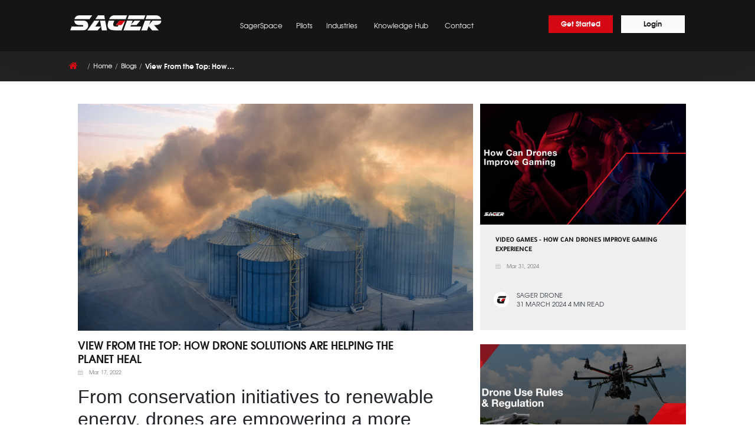

--- FILE ---
content_type: text/html; charset=UTF-8
request_url: https://sagerdrone.com/blogs/view-from-the-top-how-drone-solutions-are-helping-the-planet-heal
body_size: 8700
content:



<!doctype html>
<html lang="en" style="--vh: 100vh; --load-vh: 100vh;">
<head>
    
    <title>View From the Top: How Drone Solutions are Helping the Planet Heal</title>
<meta name="keywords" content="">
    <meta property="og:title" content="View From the Top: How Drone Solutions are Helping the Planet Heal">
<meta property="og:type" content="Blog">
<meta property="og:image" content="http://sagerdrone.com/uploads/blogs/1641993126.jpg">

    
    
    <title></title>
    <link rel="icon" type="image/x-icon" href="/img/website icon.png">
    <meta name="description" content="">
    <meta name="keywords" content="">
    <meta lang="ar" name="keywords" content="">
    <meta property="og:title" content='' />
    <meta property="og:description" content='' />
    <meta property="og:image" content='' />
    <meta charset="utf-8">
    <meta name="viewport" content="width=device-width, initial-scale=1">
    <meta http-equiv="Content-Security-Policy" content="upgrade-insecure-requests">
    <link rel="stylesheet" href="/frontend/css/main.css" >
    <link rel="stylesheet" href="/frontend/css/main_2.css" >
    <link rel="stylesheet" href="/frontend/css/knowledgeHub.css" >
    <link rel="stylesheet" href="https://maxcdn.bootstrapcdn.com/bootstrap/4.5.2/css/bootstrap.min.css">
    <link rel="stylesheet" href="https://cdnjs.cloudflare.com/ajax/libs/font-awesome/4.7.0/css/font-awesome.min.css">
    <link rel="stylesheet" href="/frontend/css/font.css">
    <script src="https://ajax.googleapis.com/ajax/libs/jquery/3.5.1/jquery.min.js"></script>
    <script src="https://cdnjs.cloudflare.com/ajax/libs/popper.js/1.16.0/umd/popper.min.js"></script>
    <script src="https://maxcdn.bootstrapcdn.com/bootstrap/4.5.2/js/bootstrap.min.js"></script>
    <link href="https://unpkg.com/aos@2.3.1/dist/aos.css" rel="stylesheet"> 
    <link rel="stylesheet" href="https://cdnjs.cloudflare.com/ajax/libs/Swiper/3.3.1/css/swiper.css" >
    <link rel="stylesheet" href="/frontend/css/owl.carousel.min.css">
    <link rel="stylesheet" href="/frontend/css/owl.theme.default.min.css">
    <script src="https://cdnjs.cloudflare.com/ajax/libs/Swiper/3.3.0/js/swiper.min.js"></script> 
    <script src="https://cdnjs.cloudflare.com/ajax/libs/gsap/1.16.1/TweenMax.min.js "></script>

    <!-- Global site tag (gtag.js) - Google Analytics -->
    <script async src="https://www.googletagmanager.com/gtag/js?id=G-D2Z943Y5FN"></script>
    <script>
        window.dataLayer = window.dataLayer || [];
        function gtag(){dataLayer.push(arguments);}
        gtag('js', new Date());

        gtag('config', 'G-D2Z943Y5FN');
    </script>
</head>
<body class="m-0 p-0">

<div class="container-header-black">
    <div class="row m-0 p-0">
                <div class="col-xl-2 col-lg-2 col-10 order-xl-0 order-lg-0 order-0 p-0 m-0 text-left-center">
                    <a class="sager-log" href="https://sagerdrone.com"><img src="/frontend/img/sager_log.svg" alt="sager logo"></a>
                </div>
                <div class="col-xl-7 col-lg-7 col-2 m-0  p-0 order-xl-1 order-lg-1 order-1 ">
                    <header class="header-section d-lg-block d-none">
                        <div class="header-bottom  ">
                            <div class="container">
                                <div class="row">
                                    <div class="col-12">
                                        <!-- Header Main Menu -->
                                        <div class="main-menu">
                                            <nav>
                                                <ul class="header-menu">
                                                    <li>
                                                        <a class="nav-item" href="https://sagerdrone.com/sagerspace" target="_self">SagerSpace</a>
                                                    </li>
                                                    <li>
                                                        <a class="nav-item" href="https://sagerdrone.com/pilots" target="_self">Pilots</a>
                                                    </li>
        
                                                    <li class="has-dropdown">
                                                        <span class="nav-item  main-menu-link">Industries</span>
                                                        <!-- Sub Menu -->
                                                        <ul class="sub-menu">
                                                            <li><img src="/frontend/img/red_rectangle.svg" alt="rectangle"
                                                                     class="rectangle_header"><a href="https://sagerdrone.com/industry/solar" target="_self">Solar Energy</a>
                                                            </li>
                                                            <li><img src="/frontend/img/red_rectangle.svg" alt="rectangle"
                                                                     class="rectangle_header"><a href="https://sagerdrone.com/coming-soon" target="_self">Wind Energy</a>
                                                            </li>
                                                            <li><img src="/frontend/img/red_rectangle.svg" alt="rectangle"
                                                                     class="rectangle_header"><a href="https://sagerdrone.com/industry/telecom" target="_self">Telecom</a></li>
                                                            <li><img src="/frontend/img/red_rectangle.svg" alt="rectangle"
                                                                     class="rectangle_header"><a href="https://sagerdrone.com/coming-soon" target="_self">Construction</a></li>
                                                            <li><img src="/frontend/img/red_rectangle.svg" alt="rectangle"
                                                                     class="rectangle_header"><a href="https://sagerdrone.com/coming-soon" target="_self">Power Grid</a>
                                                            </li>
                                                            <li><img src="/frontend/img/red_rectangle.svg" alt="rectangle"
                                                                     class="rectangle_header"><a href="https://sagerdrone.com/coming-soon" target="_self">Oil & Gas</a>
                                                            </li>
                                                        </ul>
                                                    </li>

                                                    
                                                    <li class="has-dropdown">
                                                        
                                                        <a class="nav-item main-menu-link" href="https://sagerdrone.com/knowledge-hub" target="_self">Knowledge Hub </a>
                                                        <!-- Sub Menu -->
                                                        <ul class="sub-menu">
                                                            <li><img src="/frontend/img/red_rectangle.svg" alt="rectangle"
                                                                     class="rectangle_header"><a href="https://sagerdrone.com/caseStudies" target="_self">Case Studies</a>
                                                            </li>
                                                            <li><img src="/frontend/img/red_rectangle.svg" alt="rectangle"
                                                                     class="rectangle_header"><a href="https://sagerdrone.com/blogs" target="_self">Blogs</a>
                                                            </li>
                                                        </ul>
                                                    </li>

                                                    <!-- <li>
                                                        <a class="nav-item" href="http://sagerdrone.com/about-us"
                                                           target="_self">About </a>
                                                    </li> -->
        
                                                    <li>
                                                        <a class="nav-item" href="https://sagerdrone.com/contact-us" target="_top">Contact </a>
                                                    </li>
                                                </ul>
                                            </nav>
                                        </div>
                                    </div>
                                </div>
                            </div>
                        </div>
                    </header>
                    <!-- ...:::: End Header Section:::... -->
                    <!-- ...:::: Start Mobile Header Section:::... -->
                    <div class="mobile-header-section d-block d-lg-none">
                        <div class="mobile-header-wrapper">
                            <div class="container p-0 m-0">
                                <div class="row p-0 m-0">
                                    <div class="col-12 d-flex justify-content-between align-items-center p-0 m-0">
                                        <div class="mobile-header--left p-0 m-0">
                                            <a href="#mobile-menu-offcanvas" class="mobile-menu offcanvas-toggle">
                                                <span class="mobile-menu-dash"></span>
                                                <span class="mobile-menu-dash"></span>
                                                <span class="mobile-menu-dash"></span>
                                            </a>
                                        </div>
                                    </div>
                                </div>
                            </div>
                        </div>
                    </div>
                    <div id="mobile-menu-offcanvas" class="offcanvas offcanvas-leftside offcanvas-mobile-menu-section">
                        <div class="offcanvas-header text-right">
                            <button class="offcanvas-close"><i class="fa fa-times"></i></button>
                        </div>
                        <div class="offcanvas-mobile-menu-wrapper">
                            <div class="   mr-0 pr-0 ">
                                <form action="https://sagerdrone.com/contact-us?#form" method="get" class="p-0 m-0">
                                    <button class="btn-1 " type="submit">Get Started</button>
                                </form>
                                <form action="https://client.sagerspace.com" method="get" class="p-0 m-0">
                                    <button class="btn-2-white " type="submit">Login</button>
                                </form>
                            </div>
                            <div class="mobile-menu-top">
                                <span>Discover SAGER</span>
                            </div>
                            <p class="header-tx-sm padding-menu ">Get complete tailored End-to-end solutions enabling more safe,
                                efficient, and effective flight operations strengthening your business with aerial intelligence
                                across the entire project lifecycle</p>
                            <div class="mobile-menu-center">
                                <div class="offcanvas-menu">
                                    <ul>
                                        <li><img src="/frontend/img/red_rectangle.svg" alt="rectangle" class="rectangle_header"><a href="https://sagerdrone.com/sagerspace" target="_self">SagerSpace</a></li>
                                        <li><img src="/frontend/img/red_rectangle.svg" alt="rectangle" class="rectangle_header"><a href="https://sagerdrone.com/pilots" target="_self">Pilots</a></li>
                                        <li><img src="/frontend/img/red_rectangle.svg" alt="rectangle" class="rectangle_header">
                                            <a href="javascript:void(0)"><span>Industries</span></a>
                                            <ul class="mobile-sub-menu">
                                                <li><a class="font" href="https://sagerdrone.com/industry/solar" target="_self">Solar
                                                        Energy</a></li>
                                                <li><a class="font" href="https://sagerdrone.com/coming-soon" target="_self">Wind
                                                        Energy</a></li>
                                                <li><a class="font" href="https://sagerdrone.com/industry/telecom" target="_self">Telecom</a>
                                                </li>
                                                <li><a class="font" href="https://sagerdrone.com/coming-soon" target="_self">Construction
                                                </a></li>
                                                <li><a class="font" href="https://sagerdrone.com/coming-soon" target="_self">Power
                                                        Grid</a></li>
                                                <li><a class="font" href="https://sagerdrone.com/coming-soon" target="_self">Oil & Gas</a>
                                                </li>
                                            </ul>
                                        </li>


                                        
                                        <li><img src="/frontend/img/red_rectangle.svg" alt="rectangle" class="rectangle_header">
                                            <a href="https://sagerdrone.com/knowledge-hub"><span>Knowledge Hub</span></a>
                                            <ul class="mobile-sub-menu ml-27">
                                                <li><a class="font" href="https://sagerdrone.com/caseStudies" target="_self">Case Studies
                                                         </a></li>
                                                <li><a class="font" href="https://sagerdrone.com/blogs" target="_self">Blogs
                                                        </a></li>
                                            </ul>
                                        </li>

  

                                        <!-- <li><img src="/frontend/img/red_rectangle.svg" alt="rectangle" class="rectangle_header"><a
                                                    href="http://sagerdrone.com/about-us" target="_self">About </a></li> -->

                                        <li><img src="/frontend/img/red_rectangle.svg" alt="rectangle" class="rectangle_header"><a href="https://sagerdrone.com/contact-us" target="_self">Contact </a></li>
                                    </ul>
                                </div>
                            </div>
                        </div>
                    </div>
                </div>
                <div class="col-xl-3 col-lg-3 text-right mr-0 pr-0 order-lg-2 order-xl-2  mobile">
                    <form action="https://sagerdrone.com/contact-us?#form" method="get" class="p-0 m-0">
                        <button class="btn-1 " type="submit">Get Started</button>
                    </form>
                    <form action="https://client.sagerspace.com" method="get" class="p-0 m-0">
                        <button class="btn-2-white " type="submit">Login</button>
                    </form>
                </div>
            </div></div>
    <div class="header_container bg-22 overflow">
        <div class=" p-0 m-0 overflow">
            <div class="header_container-sup5 overflow" data-aos="fade-up">
                <p class="p2"><a href="https://sagerdrone.com"><i class="fa fa-home"></i></a></p>
                <p class="font-gray-sm p"> / </p>
                <p class="font-gray-sm p"><a href="https://sagerdrone.com">Home</a></p>
                <p class="font-gray-sm p"> / </p>
                <p class="font-gray-sm p"><a href="https://sagerdrone.com/blogs">Blogs</a></p>
                <p class="font-gray-sm p"> / </p>
                <p class="header-tx-sm-4 innp--3 ">
                    <a href="https://sagerdrone.com/blogs/view-from-the-top-how-drone-solutions-are-helping-the-planet-heal">
                        View From the Top: How Drone Solutions are Helping the Planet Heal
                    </a>
                </p>
            </div>
        </div>

    </div>
    <div class="container-body4 overflow">
        <div class="row p-0 m-0 overflow">
            <div class="blogs_padding_right m-0 col-12 col-xl-8 col-lg-8 overflow" data-aos="fade-right">
                <div   class="image_case_study" style="background-image:url('http://sagerdrone.com/uploads/blogs/1641993126.jpg')"></div>
                 <div class=" p-0 m-0  " data-aos="fade-down">
                    <p class=" txBold2  m-0 ">
                        View From the Top: How Drone Solutions are Helping the Planet Heal
                    </p>
                    <p class="date-text-2 pl-0">
                        <i class="fa fa-calendar pr-2 " aria-hidden="true"></i>
                        Mar 17, 2022
                    </p>
                    <p class="link-text-b2 pl-0 m-0">
                        <h2>From conservation initiatives to renewable energy, drones are empowering a more sustainable future</h2>

<p>As global temperatures continue to rise, our planet is reaching a pivotal tipping point where action is not only needed but critical to the survival of our home.&nbsp;</p>

<p>Today, there is a new and rapidly evolving technology that is making a difference in the preservation of the planet and its resources &ndash; from gathering data to facilitating environmental research, to implementing sustainable solutions and accelerating the development of renewable energy infrastructure.&nbsp;</p>

<p>And the best part? This technology is doing it all quicker, cheaper, safer, and more efficiently than ever before. Drones, or Unmanned Aerial Vehicles (UAV), are giving new life to humanity&rsquo;s environmental efforts.&nbsp;</p>

<p>Here are some of the most important ways that drones are helping the planet.&nbsp;&nbsp;</p>

<p>&nbsp;</p>

<h2>Protecting Wildlife and Nature from the Sky</h2>

<p><strong>Driving Conservation Projects Forward</strong></p>

<p>As one of the most accessible and affordable means of data collection, drones have changed the game across numerous areas of conservation. One of the most impacted fields is marine conservation, a field whose research has historically been limited by access to adequate funding. But now, with the help of drone solutions, teams are able to identify illegal driftnets and document attempts to hide evidence.</p>

<p>Drones are also having a profound impact on dry land. Understanding population sizes of certain species helps researchers better understand environmental challenges, yet, getting accurate population counts on-ground is a difficult and painstaking process. But now, drones equipped with image recognition software, are capable of accurately gathering data across large expanses of difficult terrain at a fraction of the cost.&nbsp;</p>

<p>&nbsp;</p>

<p><strong>Putting a Stop to Illegal Poaching&nbsp;</strong></p>

<p>On top of providing researchers with data to support conservation efforts, drones are helping to put a stop to one of the biggest threats to endangered wildlife: poaching.&nbsp;&nbsp;</p>

<p>Many NGOs and law enforcement agencies across the world have begun implementing drone solutions into emergency environmental missions to detect and apprehend poachers.&nbsp;</p>

<p>And thanks to advanced recognition software and thermal imaging-equipped UAVs, poachers can no longer hide under cover of darkness.&nbsp;&nbsp;</p>

<p>&nbsp;</p>

<h3><strong>Mapping Critical Environments</strong></h3>

<p>In order to plan conservation efforts, it&#39;s important for research teams to gain a deep understanding of wildlife habitats. Typically used within the construction and mining industries, 3D mapping and surveillance are now being utilized to accurately map a range of landscapes and environments across the world.&nbsp;</p>

<p>&nbsp;</p>

<p>Over time, the collection of data and images allows researchers to analyze geographical changes, detect patterns and predict the trajectory of environmental development, and even monitor the intake and release of atmospheric compounds in areas of dense vegetation.</p>

<p>&nbsp;</p>

<h2>Transforming the Agriculture Industry with Smart Farming&nbsp;</h2>

<p>Although one of our most essential industries, large-scale agricultural practices have a huge impact on the resources of our planet, which is why the implementation of sustainable practices is becoming more critical than ever. But with the help of drone solutions, farmers are beginning to embrace a smarter way of production.&nbsp;</p>

<p>&nbsp;</p>

<p><strong>Precision Agriculture</strong></p>

<p>In the face of global population growth, farmers are increasingly turning to technology to improve their yields and better cope with the challenges of weather, climate change, pests, and disease. The latest generation of done technology makes capturing essential data quick and cost-effective, which means farmers can easily and accurately plan and monitor crops.&nbsp;</p>

<p>&nbsp;</p>

<p><strong>Contour Mapping &amp; Irrigation</strong></p>

<p>Drones are being used all over the world to map farmland and ensure plots are planned according to topography. Thanks to a technology known as photogrammetry, or LiDAR, which generates 3D maps, farmers are able to foresee - and avoid - potential soil erosion and irrigation issues. Additionally, multispectral imaging helps to identify the water content within certain areas.&nbsp;</p>

<p>&nbsp;</p>

<p><strong>Crop Assessment &amp; Spraying</strong></p>

<p>UAVs equipped with multispectral imaging technology allow farmers to monitor critical crop health information in real-time, detect anomalies, and mitigate risks. Drones can also be used to spray a predetermined amount of fertilizer, herbicide, or pesticide, in a way that&rsquo;s more cost-effective and less damaging to the environment compared to typical drops by aircraft.&nbsp;&nbsp;</p>

<p>&nbsp;</p>

<h2>Tackling Climate Change&nbsp;</h2>

<p><strong>Addressing Rising Sea Levels</strong></p>

<p>While climate change is continuously developing, the consequences are already being observed as sea levels around the world start to rise. And now, drone technology is being deployed to bolster efforts aiming to mitigate the potentially disastrous long-term effects.&nbsp;</p>

<p>To protect at-risk coastal areas, researchers are using drones to conduct littoral and bathymetric surveys which provide data that is essential to understanding water flow. In addition, drone-based LiDAR surveys allow scientists to simulate shoreline changes based on rising sea levels, create storm impact models, and predict which areas will be at the greatest risk for flooding.&nbsp;</p>

<p>&nbsp;</p>

<p><strong>Forest Regeneration</strong></p>

<p>Another environmental impact being taken on by drones is deforestation, an ecological crisis responsible for more than 10% of climate change. In an effort to reverse the damage caused by deforestation, drones are being used to replenish the earth&rsquo;s trees.&nbsp;</p>

<p>Equipped with multispectral imaging technology, UAVs are able to scan potential planting locations, assess soil viability and environmental conditions, and generate a map with GPS markers for each seed dropped.&nbsp;</p>

<p>&nbsp;</p>

<h2>Drones and Renewable Energy</h2>

<p>Given the clear evidence of climate change, we can no longer afford to rely solely on harmful fossil fuels like gas and coal. Making the move to renewable energy is necessary, but often inaccessible to the common person. To make renewable energy sources cheaper and more widely available, green energy companies need to reduce their operating costs and improve their efficiency &ndash; and drones are providing the perfect solution.&nbsp;</p>

<p>&nbsp;</p>

<p><strong>Revolutionalizing the Solar Industry</strong></p>

<p>Though one of the world&rsquo;s most promising forms of renewable energy, solar farms come with a few sizable drawbacks when it comes to operating costs and maintenance. The typical solar farm covers an area of at least 30 acres, with some stretching well past 10,000 acres &ndash; making routine inspections extremely time-consuming and expensive. However, the use of UAVs is now allowing solar farm operators to conduct comprehensive site surveillance across thousands of solar modules in just a matter of hours.&nbsp;</p>

<p>But speed isn&rsquo;t the only advantage. Thanks to thermal imaging capabilities, drones are able to detect anomalies, diagnose issues and detect internal faults, in addition to locating debris, dirt, and defects that can impair panel function. For operators, these innovations mean less downtime for maintenance, lower operational costs, and greater productivity.&nbsp;</p>

<p>&nbsp;</p>

<p><strong>Giving Wind Farms Unprecedented Support</strong></p>

<p>Drones are also proving to be a&nbsp;game-changer when it comes to wind energy. The average wind turbine stands at around 60-120 meters in height, with turbine blades up to 50 meters in length, which makes performing maintenance a dangerous and painstaking process.</p>

<p>But the use of drones removes the risk involved in manual inspection. Instead, UAVs can be used to collect high-quality data or stream it to teams on the ground in real-time and produce detailed reports marking turbine blade corrosion, faults, and defects &ndash; meaning greater efficiency and reduced liability.&nbsp;</p>

<p>&nbsp;</p>

<h2>Drones are Paving the Way to a Sustainable Future</h2>

<p>In the wake of climate change, the world is moving faster than ever before towards sustainability. Though we still have a lot of ground to cover, the remarkable advancements that are being made possible by drone technology are helping to pave the way to a bright, green future.&nbsp;</p>

<p>&nbsp;</p>

<p>&nbsp;</p>
                    </p>
                </div>
            </div>

            
            <div class="p-0 m-0 col-12 col-xl-4 col-lg-4 overflow" data-aos="fade-down">
                                <div class="item p-0 blog-responsive" >
                    <div class="image_latest_Blog" style="background-image:url('http://sagerdrone.com/uploads/blogs/1711875541.png')"></div>
                     <div class="m-0 p-0">
                        <p class="text-black blog-title arabicBold">
                            <a href="https://sagerdrone.com/blogs/video-games-how-can-drones-improve-gaming-experience">
                                Video Games - How Can Drones Improve Gaming Experience
                            </a>
                        </p>
                        <p class="date-text-2">
                            <i class="fa fa-calendar pr-2" aria-hidden="true"></i>
                            Mar 31, 2024
                        </p>
                    </div>
                        <div class="inline-flex  text-black  text-table-sm text-dark mb-12" >
                            <div class=" p-0 m-0"><img src="/frontend/img/g.svg" alt="logo" class="logo-g"></div>
                            <div class=" p-0 m-0">
                                <div class="p-0 m-0 text-dark">Sager Drone</div>
                                <div class="p-0 m-0 text-dark">31 March 2024 4
                                    min read
                                </div>
                            </div>
                        </div>
                    </div>
                                <div class="item p-0 blog-responsive" >
                    <div class="image_latest_Blog" style="background-image:url('http://sagerdrone.com/uploads/blogs/1712233635.png')"></div>
                     <div class="m-0 p-0">
                        <p class="text-black blog-title arabicBold">
                            <a href="https://sagerdrone.com/blogs/drone-use-rules-regulations">
                                Drone Use Rules &amp; Regulations
                            </a>
                        </p>
                        <p class="date-text-2">
                            <i class="fa fa-calendar pr-2" aria-hidden="true"></i>
                            Mar 31, 2024
                        </p>
                    </div>
                        <div class="inline-flex  text-black  text-table-sm text-dark mb-12" >
                            <div class=" p-0 m-0"><img src="/frontend/img/g.svg" alt="logo" class="logo-g"></div>
                            <div class=" p-0 m-0">
                                <div class="p-0 m-0 text-dark">Sager Drone</div>
                                <div class="p-0 m-0 text-dark">31 March 2024 3
                                    min read
                                </div>
                            </div>
                        </div>
                    </div>
                                <div class="item p-0 blog-responsive" >
                    <div class="image_latest_Blog" style="background-image:url('http://sagerdrone.com/uploads/blogs/1711872510.png')"></div>
                     <div class="m-0 p-0">
                        <p class="text-black blog-title arabicBold">
                            <a href="https://sagerdrone.com/blogs/mapping-5g-coverage-with-drones">
                                Mapping 5G Coverage with Drones
                            </a>
                        </p>
                        <p class="date-text-2">
                            <i class="fa fa-calendar pr-2" aria-hidden="true"></i>
                            Mar 28, 2024
                        </p>
                    </div>
                        <div class="inline-flex  text-black  text-table-sm text-dark mb-12" >
                            <div class=" p-0 m-0"><img src="/frontend/img/g.svg" alt="logo" class="logo-g"></div>
                            <div class=" p-0 m-0">
                                <div class="p-0 m-0 text-dark">Sager Drone</div>
                                <div class="p-0 m-0 text-dark">28 March 2024 3
                                    min read
                                </div>
                            </div>
                        </div>
                    </div>
                                         </div>
            </div>
        </div>
    </div>

    <div class="container-10">
    <div class="row m-0 p-0" data-aos="fade-up">
        <div class="col-xl-4 col-lg-4   m-0 bg-black">
            <p><img src="/frontend/img/footer-icon-phone@3x.png" alt="phone" class="phone"></p>
            <p class="footer-tx">Contact Us</p>
            <a class="phone-link" href="tel:+962 7777 04242"><p class="footer-tx-2">Phone: +962 7777 04242</p></a>
            <p class="footer-tx-2">Email: <a href="/cdn-cgi/l/email-protection" class="__cf_email__" data-cfemail="d5bcbbb3ba95a6b4b2b0a7b1a7babbb0fbb6bab8">[email&#160;protected]</a> </p>
        </div>
        <div class="col-xl-4 col-lg-4  m-0 bg-red2">
            <a class="location-link" href="https://www.google.com/maps/place/Sager+Autonomous+Robotics/@31.972208,35.832725,17z/data=!4m5!3m4!1s0x0:0xf7984a5d23daae46!8m2!3d31.9722074!4d35.8327241?hl=en">
                <p><img src="/frontend/img/footer-icon-map-marker@3x.png" alt="map" class="map" ></p>
            <p class="footer-tx">Location</p>
            <p class="footer-tx-3">King Abdullah II str. - King Hussein Business Park</p>
            <p class="footer-tx-3">Building 23</p>
            </a>
        </div>
        <div class="col-xl-4 col-lg-4   m-0 bg-black">
            <p><img src="/frontend/img/footer-icon-baloons@3x.png" alt="chat" class="chat"></p>
            <p class="footer-tx">Social Media</p>
            <div class="row footer-icon-m"> 
                <div class="col m-0 footer-icon"><a href="https://www.facebook.com/sagerdrone"><i
                                class="fa fa-facebook-square"></i></a>
                </div>
                <div class="col m-0 footer-icon">
                    <div class="x-twitter">
                        <a href="https://twitter.com/Sagerdrone">
                            <svg viewBox="0 0 24 24" aria-label="X" role="img" class="r-4qtqp9 r-yyyyoo r-dnmrzs r-bnwqim r-1plcrui r-lrvibr r-1nao33i r-16y2uox r-lwhw9o"><g><path d="M18.244 2.25h3.308l-7.227 8.26 8.502 11.24H16.17l-5.214-6.817L4.99 21.75H1.68l7.73-8.835L1.254 2.25H8.08l4.713 6.231zm-1.161 17.52h1.833L7.084 4.126H5.117z"></path></g></svg>
                        </a>

                    </div>
                    
                </div>
                <div class="col m-0 footer-icon"><a href="https://www.instagram.com/sagerdrone/"><i
                                class="fa fa-instagram"></i></a></div>
                <div class="col m-0 footer-icon"><a href="https://www.linkedin.com/company/sagerdrone/"><i
                                class="fa fa-linkedin-square"></i></a>
                </div>
                <div class="col m-0 footer-icon"><a
                            href="https://www.youtube.com/channel/UCepaByGFPdh9NOMPajKPaCA/featured"><i
                                class="fa fa-youtube-square"></i></a>
                </div>
            </div>

        </div>
    </div>
</div>
<div class="footer p-0 mb-0  ">
    <p class="footer-text-lg" data-aos="fade-down" data-aos-duration="2000">STEP INTO THE BIGGER PICTURE</p>
        <div class=" text-center" data-aos="fade-up">
            <a class="sager-log-footer" href="https://sagerdrone.com"><img src="/frontend/img/sager_log.svg" alt="sager logo"></a>
        </div>

</div>

<div class="footer-container">
    <div class="row m-0 p-0 ">
        <div class="col-xl-2 col-lg-2 col-4 m-0 p-0">
            <p class="footer-text-bold" data-aos="fade-down">USEFUL LINKS</p>
            <p class="footer-text-sm2"><img src="/frontend/img/red_rectangle.svg" alt="red_rectangle"
                                            class="red_rectangle-footer"><a href="https://sagerdrone.com">Home</a></p>

            <p class="footer-text-sm2"><img src="/frontend/img/red_rectangle.svg" alt="red_rectangle"
                                            class="red_rectangle-footer"><a href="https://sagerdrone.com/sagerspace">SagerSpace</a>
            </p>

            <!-- <p class="footer-text-sm2"><img src="/frontend/img/red_rectangle.svg" alt="red_rectangle"
                                            class="red_rectangle-footer"><a href="http://sagerdrone.com/about-us">About Us</a>
            </p> -->
        </div>

        <div class="col-xl-2 col-lg-2 col-5 m-0 p-0">
            <p class="footer-text-bold" data-aos="fade-down">our services</p>
            <p class="footer-text-sm2"><img src="/frontend/img/red_rectangle.svg" alt="red_rectangle"
                                            class="red_rectangle-footer"><a href="https://sagerdrone.com/service/monitoring">Progress
                    Monitoring</a></p>

            <p class="footer-text-sm2"><img src="/frontend/img/red_rectangle.svg" alt="red_rectangle"
                                            class="red_rectangle-footer"><a href="https://sagerdrone.com/service/mapping">Mapping &
                    Surveying</a></p>

            <p class="footer-text-sm2"><img src="/frontend/img/red_rectangle.svg" alt="red_rectangle"
                                            class="red_rectangle-footer"><a href="https://sagerdrone.com/service/inspection">Inspection</a></p>
        </div>

        <div class="col-xl-2 col-lg-2 col-3 m-0 p-0">
            <p class="footer-text-bold" data-aos="fade-down">other links</p>
            <p class="footer-text-sm2"><img src="/frontend/img/red_rectangle.svg" alt="red_rectangle"
                                            class="red_rectangle-footer"><a href="javascript:void(0)">Help & Support</a>
            </p>

            <p class="footer-text-sm2"><img src="/frontend/img/red_rectangle.svg" alt="red_rectangle"
                                            class="red_rectangle-footer"><a href="https://sagerdrone.com/careers">Careers</a></p>

            <p class="footer-text-sm2"><img src="/frontend/img/red_rectangle.svg" alt="red_rectangle"
                                            class="red_rectangle-footer"><a href="https://sagerdrone.com/blogs">Sager
                    Blog</a></p>
        </div>
        <div class="col-xl-6 col-lg-6 col-12 m-0 pl-5-footer">
            <p class="footer-text-bold" data-aos="fade-down">SAGER Newsletter</p>
            <div class="row m-0 p-0">
                <div class="col-lg-5 col-xl-5 col-12 p-0 m-0">
                    <p class="footer-text-s2" data-aos="fade-down">Receive news and announcements from Sager straight to
                        your inbox</p>
                </div>

                <div class="col-xl-7 col-lg-7 col-12 p-0 m-0 content text-right">
                    <div data-aos="fade-left" class="p-0 m-0 subscription  ">
                        <input required type="email" name="mail" placeholder="Enter your email address"
                               class="  form-text add-email margin-sub">
                        <button type="submit" value="Subscribe" class="form-submit submit-email m-0 p-0">
                            <span class="before-submit">Subscribe</span>
                            <span class="after-submit">
                                <svg class="checkmark" xmlns="http://www.w3.org/2000/svg" viewBox="0 0 52 52">
                                    <circle class="checkmark__circle" cx="26" cy="26" r="25" fill="none"/>
                                    <path class="checkmark__check" fill="none" d="M14.1 27.2l7.1 7.2 16.7-16.8"/>
                                </svg>
                                Thank you for subscribing!
                            </span>
                      </button>
                    </div>
                </div>
            </div>
        </div>
    </div>
    <div class="row m-0  footer-padding">
        <div class="col-xl-6 col-lg-6 col-12 m-0 p-0" data-aos="fade-right">
            <p class="footer-text-bold">SAGER Solutions</p>

            <span class="col m-0 pl-0 footer-textbold-sm"><a href="https://sagerdrone.com/industry/solar">Solar Energy</a></span>
            <span class="col m-0 footer-textbold-sm"><a href="https://sagerdrone.com/coming-soon">Wind Energy</a></span>
            <span class="col m-0  footer-textbold-sm"><a href="https://sagerdrone.com/industry/telecom">Telecom</a></span>
            <span class="col m-0 footer-textbold-sm "><a href="https://sagerdrone.com/coming-soon">Construction</a></span>
            <span class="col m-0  footer-textbold-sm"><a href="https://sagerdrone.com/coming-soon">Power Grid</a></span>
            <span class="col m-0  footer-textbold-sm"><a href="https://sagerdrone.com/coming-soon">Oil & Gas</a></span>

        </div>
        <div class="col-xl-6 col-lg-6 col-12 m-0 pl-5-footer" data-aos="fade-left">
            <p class="footer-text-bold">SagerSpace</p>
            <p class="footer-textbold-sm3">Receive news and announcements from Sager straight to your inbox<span><a href="https://sagerdrone.com/coming-soon">Get Started</a></span></p>
        </div>
    </div>
    <div class="line-2"></div>
    <p class="text-center pb-0 mb-0"><span class="footer-textbold-sm2 text-bold pb-0 mb-0">Sager Drone Inc. ©
        2026 .</span><span class="footer-textbold-sm3 pb-0 mb-0"> All rights reserved.</span></p>

</div>
<script data-cfasync="false" src="/cdn-cgi/scripts/5c5dd728/cloudflare-static/email-decode.min.js"></script><script src="/frontend/js/theme.js"></script>
<script src="https://unpkg.com/aos@2.3.1/dist/aos.js"></script>

<script src="/frontend/js/owl.carousel.min.js"></script>
<script src="/frontend/js/main.js"></script>
<script src="/frontend/js/jq.js"></script>
<script src="/frontend/js/pre-loader.js"></script>
<script>
    AOS.init();
    window.addEventListener('load', AOS.refresh)
</script>


<script defer src="https://static.cloudflareinsights.com/beacon.min.js/vcd15cbe7772f49c399c6a5babf22c1241717689176015" integrity="sha512-ZpsOmlRQV6y907TI0dKBHq9Md29nnaEIPlkf84rnaERnq6zvWvPUqr2ft8M1aS28oN72PdrCzSjY4U6VaAw1EQ==" data-cf-beacon='{"version":"2024.11.0","token":"f235021dd30e46488d01b52789a47b14","r":1,"server_timing":{"name":{"cfCacheStatus":true,"cfEdge":true,"cfExtPri":true,"cfL4":true,"cfOrigin":true,"cfSpeedBrain":true},"location_startswith":null}}' crossorigin="anonymous"></script>
</body>
</html>


--- FILE ---
content_type: text/css
request_url: https://sagerdrone.com/frontend/css/main.css
body_size: 106089
content:
dialog {
    position: absolute;
    left: 0;
    right: 0;
    width: -moz-fit-content;
    width: -webkit-fit-content;
    width: fit-content;
    height: -moz-fit-content;
    height: -webkit-fit-content;
    height: fit-content;
    margin: auto;
    border: solid;
    padding: 1em;
    background: white;
    color: black;
    display: block
}

dialog:not([open]) {
    display: none
}

dialog+.backdrop {
    position: fixed;
    top: 0;
    right: 0;
    bottom: 0;
    left: 0;
    background: rgba(0, 0, 0, 0.1)
}

._dialog_overlay {
    position: fixed;
    top: 0;
    right: 0;
    bottom: 0;
    left: 0
}

dialog.fixed {
    position: fixed;
    top: 50%;
    transform: translate(0, -50%)
}

.tns-outer {
    padding: 0 !important
}

.tns-outer [hidden] {
    display: none !important
}

.tns-outer [aria-controls],
.tns-outer [data-action] {
    cursor: pointer
}

.tns-slider {
    transition: all 0s
}

.tns-slider>.tns-item {
    box-sizing: border-box
}

.tns-horizontal.tns-subpixel {
    white-space: nowrap
}

.tns-horizontal.tns-subpixel>.tns-item {
    display: inline-block;
    vertical-align: top;
    white-space: normal
}

.tns-horizontal.tns-no-subpixel:after {
    content: '';
    display: table;
    clear: both
}

.tns-horizontal.tns-no-subpixel>.tns-item {
    float: left
}

.tns-horizontal.tns-carousel.tns-no-subpixel>.tns-item {
    margin-right: -100%
}

.tns-no-calc {
    position: relative;
    left: 0
}

.tns-gallery {
    position: relative;
    left: 0;
    min-height: 1px
}

.tns-gallery>.tns-item {
    position: absolute;
    left: -100%;
    transition: transform 0s, opacity 0s
}

.tns-gallery>.tns-slide-active {
    position: relative;
    left: auto !important
}

.tns-gallery>.tns-moving {
    transition: all 0.25s
}

.tns-autowidth {
    display: inline-block
}

.tns-lazy-img {
    transition: opacity 0.6s;
    opacity: 0.6
}

.tns-lazy-img.tns-complete {
    opacity: 1
}

.tns-ah {
    transition: height 0s
}

.tns-ovh {
    overflow: hidden
}

.tns-visually-hidden {
    position: absolute;
    left: -10000em
}

.tns-transparent {
    opacity: 0;
    visibility: hidden
}

.tns-fadeIn {
    opacity: 1;
    filter: alpha(opacity=100);
    z-index: 0
}

.tns-normal,
.tns-fadeOut {
    opacity: 0;
    filter: alpha(opacity=0);
    z-index: -1
}

.tns-vpfix {
    white-space: nowrap
}

.tns-vpfix>div,
.tns-vpfix>li {
    display: inline-block
}

.tns-t-subp2 {
    margin: 0 auto;
    width: 310px;
    position: relative;
    height: 10px;
    overflow: hidden
}

.tns-t-ct {
    width: 2333.3333333%;
    width: calc(100% * 70 / 3);
    position: absolute;
    right: 0
}

.tns-t-ct:after {
    content: '';
    display: table;
    clear: both
}

.tns-t-ct>div {
    width: 1.4285714%;
    width: calc(100% / 70);
    height: 10px;
    float: left
}

 
 
main#main {
    flex-grow: 1
}

.container {
    width: 100%;
    margin-right: auto;
    margin-left: auto;
    padding-right: 2rem;
    padding-left: 2rem
}

@media (min-width: 640px) {
    .container {
        max-width: 640px
    }
}

@media (min-width: 768px) {
    .container {
        max-width: 768px
    }
}

@media (min-width: 1024px) {
    .container {
        max-width: 1024px
    }
}

@media (min-width: 1280px) {
    .container {
        max-width: 1280px;
        padding-right: 4rem;
        padding-left: 4rem
    }
}

@media (min-width: 1536px) {
    .container {
        max-width: 1536px
    }
}

.page-404 {
    margin-top: 15em;
    display: flex;
    min-height: 450px;
    min-width: 330px;
    justify-content: center;
    text-align: center
}

@media (min-width: 768px) {
    .page-404 {
        margin-top: 20em
    }
}

.page-404__big-headline {
    font-family: bebas-neue-pro, sans-serif
}

.page-404__big-headline {
    font-size: 269px
}

.page-404__big-headline {
    --tw-text-opacity: 1;
    color: rgba(0, 179, 173, var(--tw-text-opacity))
}

@media (min-width: 768px) {
    .page-404__big-headline {
        font-size: 405px
    }
}

.page-404__nav {
    margin-top: 3rem
}

.page-404__nav {
    margin-bottom: 8rem
}

.page-404__nav {
    display: flex
}

.page-404__nav {
    flex-direction: column
}

@media (min-width: 768px) {
    .page-404__nav {
        margin-bottom: 0px
    }
}

@media (min-width: 768px) {
    .page-404__nav {
        margin-left: 4rem
    }
}

@media (min-width: 768px) {
    .page-404__nav {
        flex-direction: row
    }
}

.page-404__links {
    margin-top: 0.5rem;
    margin-bottom: 0.5rem
}

.page-404__links {
    font-size: 20px
}

.page-404__links {
    text-transform: uppercase
}

.page-404__links {
    text-decoration: underline
}

.page-404__links:hover {
    --tw-text-opacity: 1;
    color: rgba(0, 179, 173, var(--tw-text-opacity))
}

@media (min-width: 768px) {
    .page-404__links {
        margin-left: 2rem;
        margin-right: 2rem
    }
}

.page-404__divider {
    position: absolute
}

.page-404__divider {
    height: 8rem
}

.page-404__divider {
    border-left-width: 2px
}

.page-404__divider {
    --tw-border-opacity: 1;
    border-color: rgba(0, 179, 173, var(--tw-border-opacity))
}

@media (min-width: 768px) {
    .page-404__divider {
        height: 8%
    }
}

@media (min-width: 768px) {
    .page-404__divider {
        width: 35vw
    }
}

@media (min-width: 768px) {
    .page-404__divider {
        border-left-width: 0px
    }
}

@media (min-width: 768px) {
    .page-404__divider {
        border-bottom-width: 2px
    }
}

.accordion {
    position: relative;
    z-index: 20;
    margin-top: 6rem;
    margin-bottom: 6rem;
    --tw-bg-opacity: 1;
    background-color: rgba(0, 58, 61, var(--tw-bg-opacity));
    padding: 1rem;
    padding-bottom: 4rem
}

@media (min-width: 768px) {
    .accordion {
        padding-top: 2rem
    }

    .accordion {
        padding-bottom: 8rem
    }
}

@media (min-width: 1024px) {
    .accordion {
        margin-top: 8rem;
        margin-bottom: 8rem
    }

    .accordion {
        width: 85vw
    }
}

.accordion__container {
    width: 100%;
    margin-right: auto;
    margin-left: auto;
    padding-right: 2rem;
    padding-left: 2rem
}

@media (min-width: 640px) {
    .accordion__container {
        max-width: 640px
    }
}

@media (min-width: 768px) {
    .accordion__container {
        max-width: 768px
    }
}

.accordion__container {
    position: relative
}

@media (min-width: 1024px) {
    .accordion__container {
        max-width: 1024px
    }
}

@media (min-width: 1280px) {
    .accordion__container {
        max-width: 1280px;
        padding-right: 4rem;
        padding-left: 4rem
    }
}

@media (min-width: 1536px) {
    .accordion__container {
        max-width: 1536px
    }
}

.accordion__container {
    z-index: 10
}

.accordion__container {
    margin-top: 7.5rem
}

.accordion__container {
    --tw-text-opacity: 1;
    color: rgba(225, 226, 223, var(--tw-text-opacity))
}

.accordion__container {
    max-width: 1824px
}

@media (min-width: 1024px) {
    .accordion__container {
        margin-left: 18vw
    }
}

.accordion__eyebrow {
    margin-bottom: 4rem
}

.accordion__eyebrow {
    --tw-text-opacity: 1;
    color: rgba(0, 179, 173, var(--tw-text-opacity))
}

.accordion__eyebrow {
    font-family: bebas-neue-pro, sans-serif
}

.accordion__eyebrow {
    font-size: 35px
}

.accordion__eyebrow {
    font-weight: 400
}

.accordion__eyebrow {
    line-height: 1
}

.accordion__eyebrow {
    letter-spacing: 0em
}

@media (min-width: 1024px) {
    .accordion__eyebrow {
        font-size: 50px
    }
}

@media (min-width: 1024px) {
    .accordion__eyebrow {
        width: 19ch
    }
}

.accordion__body {
    position: relative
}

.accordion__body {
    margin-left: 3rem
}

.accordion__body {
    width: 75%
}

.accordion__body {
    padding-top: 0.5rem
}

.accordion__body {
    padding-bottom: 1rem
}

.accordion__body {
    font-family: ff-basic-gothic-pro, sans-serif
}

.accordion__body {
    font-size: 18px
}

@media (min-width: 768px) {
    .accordion__body {
        width: 47%
    }
}

.accordion__details[open] {
    overflow: hidden
}

.accordion__question {
    --tw-text-opacity: 1;
    color: rgba(0, 179, 173, var(--tw-text-opacity))
}

.accordion__question {
    font-family: bebas-neue-pro, sans-serif
}

.accordion__question {
    font-size: 30px
}

.accordion__question {
    font-weight: 400
}

.accordion__question {
    line-height: 1
}

.accordion__question {
    letter-spacing: 0em
}

@media (min-width: 1024px) {
    .accordion__question {
        font-size: 35px
    }
}

.accordion__image {
    position: absolute
}

.accordion__image {
    top: 1rem
}

.accordion__image {
    width: 30vw
}

.accordion__image {
    --tw-translate-x: 0;
    --tw-translate-y: 0;
    --tw-rotate: 0;
    --tw-skew-x: 0;
    --tw-skew-y: 0;
    --tw-scale-x: 1;
    --tw-scale-y: 1;
    transform: translateX(var(--tw-translate-x)) translateY(var(--tw-translate-y)) rotate(var(--tw-rotate)) skewX(var(--tw-skew-x)) skewY(var(--tw-skew-y)) scaleX(var(--tw-scale-x)) scaleY(var(--tw-scale-y))
}

.accordion__image {
    --tw-scale-x: 0;
    --tw-scale-y: 0
}

@media (min-width: 1024px) {
    .accordion__image {
        right: 0px
    }
}

@media (min-width: 1024px) {
    .accordion__image {
        --tw-scale-x: 1;
        --tw-scale-y: 1
    }
}

.accordion__summary {
    position: relative
}

.accordion__summary {
    display: flex
}

.accordion__summary {
    cursor: pointer
}

.accordion__summary {
    list-style-type: none
}

.accordion__summary {
    flex-direction: row
}

.accordion__summary {
    font-family: bebas-neue-pro, sans-serif
}

.accordion__summary {
    font-size: 25px
}

.accordion__summary {
    line-height: 1
}

@media (min-width: 768px) {
    .accordion__summary {
        max-width: 65%
    }
}

.accordion__summary-plus,
.accordion__summary-dash,
.accordion__summary-hovered {
    position: absolute
}

.accordion__summary-plus,
.accordion__summary-dash,
.accordion__summary-hovered {
    top: 0px
}

.accordion__summary-plus {
    opacity: 1
}

.accordion__summary-dash,
.accordion__summary-hovered {
    opacity: 0
}

[open] .accordion__summary {
    text-align: left
}

[open] .accordion__summary-plus {
    opacity: 0
}

[open] .accordion__summary-dash {
    opacity: 1
}

.accordion__summary:hover .accordion__summary-plus {
    opacity: 0
}

.accordion__summary:hover .accordion__summary-hovered {
    opacity: 1
}

.accordion__cta-wrapper {
    position: relative
}

.accordion__cta-wrapper {
    margin-top: 2rem
}

.accordion__cta-wrapper {
    display: flex
}

.accordion__cta-wrapper {
    flex-direction: column
}

.accordion__cta-wrapper {
    gap: 1rem
}

@media (min-width: 640px) {
    .accordion__cta-wrapper {
        width: 66.666667%
    }
}

@media (min-width: 768px) {
    .accordion__cta-wrapper {
        margin-top: 0px
    }
}

@media (min-width: 1024px) {
    .accordion__cta-wrapper {
        flex-direction: row
    }
}

@media (min-width: 1280px) {
    .accordion__cta-wrapper {
        gap: 4rem
    }
}

.accordion details>summary::-webkit-details-marker {
    display: none
}

.background-grid {
    pointer-events: none;
    position: fixed;
    top: 0px;
    left: 50%;
    z-index: 10;
    height: 100vh;
    width: 54vw;
    max-width: 1696px;
    --tw-translate-x: 0;
    --tw-translate-y: 0;
    --tw-rotate: 0;
    --tw-skew-x: 0;
    --tw-skew-y: 0;
    --tw-scale-x: 1;
    --tw-scale-y: 1;
    transform: translateX(var(--tw-translate-x)) translateY(var(--tw-translate-y)) rotate(var(--tw-rotate)) skewX(var(--tw-skew-x)) skewY(var(--tw-skew-y)) scaleX(var(--tw-scale-x)) scaleY(var(--tw-scale-y));
    --tw-translate-x: -50%;
    display: none;
    grid-template-columns: repeat(3, minmax(0, 1fr))
}

@media (min-width: 1024px) {
    .background-grid {
        display: grid
    }
}

.background-grid {
    --tw-text-opacity: 1;
    color: rgba(3, 23, 32, var(--tw-text-opacity));
    --tw-text-opacity: .09
}

.is-bg-dark .background-grid,
.is-hero-pinned .background-grid,
.is-menu-open .background-grid {
    --tw-text-opacity: 1;
    color: rgba(255, 255, 255, var(--tw-text-opacity))
}

.is-bg-dark .background-grid,
.is-hero-pinned .background-grid,
.is-menu-open .background-grid {
    --tw-text-opacity: 0.25
}

.is-loaded .background-grid {
    transition-property: background-color, border-color, color, fill, stroke;
    transition-timing-function: cubic-bezier(0.4, 0, 0.2, 1);
    transition-duration: 150ms
}

.is-loaded .background-grid {
    transition-duration: 200ms
}

.is-menu-open .background-grid {
    z-index: 30
}

.benefits {
    position: relative;
    z-index: 20;
    margin-top: 6rem;
    margin-bottom: 6rem;
    --tw-bg-opacity: 1;
    background-color: rgba(0, 58, 61, var(--tw-bg-opacity))
}

@media (min-width: 1024px) {
    .benefits {
        margin-top: 9rem;
        margin-bottom: 9rem
    }

    .benefits {
        overflow: hidden
    }

    .benefits {
        background-color: transparent
    }
}

.benefits {
    margin-top: 50vmax
}

@media (min-width: 1024px) {
    .benefits {
        margin-top: 9rem
    }

    .benefits {
        padding-bottom: 2rem
    }
}

.benefits__copy {
    position: relative
}

.benefits__copy {
    min-height: 100vh
}

.benefits__copy {
    --tw-bg-opacity: 1;
    background-color: rgba(0, 58, 61, var(--tw-bg-opacity))
}

.benefits__copy {
    --tw-text-opacity: 1;
    color: rgba(225, 226, 223, var(--tw-text-opacity))
}

@media (min-width: 1024px) {
    .benefits__copy {
        margin-left: 17.18vw
    }
}

@media (min-width: 1024px) {
    .benefits__copy {
        min-height: 92vh
    }
}

.benefits__copy {
    display: flex
}

.benefits__copy {
    flex-direction: column
}

.benefits__copy {
    justify-content: center
}

.benefits__copy {
    padding-bottom: 8rem
}

@media (min-width: 1024px) {
    .benefits__copy {
        padding-left: 5rem
    }
}

@media (min-width: 1280px) {
    .benefits__copy {
        padding-left: 9rem
    }
}

.benefits__copy::after {
    top: 0px
}

.benefits__copy::after {
    left: 100%
}

.benefits__copy::after {
    background-color: inherit
}

@media (min-width: 1024px) {
    .benefits__copy::after {
        position: absolute
    }
}

@media (min-width: 1024px) {
    .benefits__copy::after {
        height: 100%
    }
}

@media (min-width: 1024px) {
    .benefits__copy::after {
        width: 100vw
    }
}

.benefits__copy::after {
    content: ""
}

.benefits__headline {
    padding-top: 5rem
}

@media (min-width: 1024px) {
    .benefits__headline {
        padding-top: 0px
    }
}

.benefits__grid {
    display: grid
}

.benefits__grid {
    grid-template-columns: repeat(1, minmax(0, 1fr))
}

.benefits__grid {
    gap: 2rem
}

@media (min-width: 768px) {
    .benefits__grid {
        grid-template-columns: repeat(2, minmax(0, 1fr))
    }
}

@media (min-width: 1024px) {
    .benefits__grid {
        grid-template-columns: repeat(2, minmax(0, 1fr))
    }
}

.benefits__grid {
    margin-top: 4rem
}

@media (min-width: 1024px) {
    .benefits__grid {
        margin-top: 5rem
    }
}

@media (min-width: 1024px) {
    .benefits__grid {
        row-gap: 3rem
    }
}

.benefits__picture {
    margin-left: auto;
    margin-right: auto
}

.benefits__picture {
    margin-top: -35vmax
}

@media (min-width: 640px) {
    .benefits__picture {
        width: 50vw
    }
}

@media (min-width: 1024px) {
    .benefits__picture {
        margin-top: 0px
    }
}

@media (min-width: 1024px) {
    .benefits__picture {
        position: absolute
    }
}

@media (min-width: 1024px) {
    .benefits__picture {
        left: 0px
    }
}

@media (min-width: 1024px) {
    .benefits__picture {
        top: 40%
    }
}

@media (min-width: 1024px) {
    .benefits__picture {
        width: 20.5vw
    }
}

@media (min-width: 1024px) {
    .benefits__picture {
        --tw-translate-x: 0;
        --tw-translate-y: 0;
        --tw-rotate: 0;
        --tw-skew-x: 0;
        --tw-skew-y: 0;
        --tw-scale-x: 1;
        --tw-scale-y: 1;
        transform: translateX(var(--tw-translate-x)) translateY(var(--tw-translate-y)) rotate(var(--tw-rotate)) skewX(var(--tw-skew-x)) skewY(var(--tw-skew-y)) scaleX(var(--tw-scale-x)) scaleY(var(--tw-scale-y))
    }
}

@media (min-width: 1024px) {
    .benefits__picture {
        --tw-translate-x: -17.18vw
    }
}

@media (min-width: 1024px) {
    .benefits__picture {
        --tw-translate-y: -50%
    }
}

.benefits__cta {
    position: absolute
}

.benefits__cta {
    right: 0px
}

.benefits__cta {
    bottom: 0px
}

.benefits__cta {
    --tw-translate-x: 0;
    --tw-translate-y: 0;
    --tw-rotate: 0;
    --tw-skew-x: 0;
    --tw-skew-y: 0;
    --tw-scale-x: 1;
    --tw-scale-y: 1;
    transform: translateX(var(--tw-translate-x)) translateY(var(--tw-translate-y)) rotate(var(--tw-rotate)) skewX(var(--tw-skew-x)) skewY(var(--tw-skew-y)) scaleX(var(--tw-scale-x)) scaleY(var(--tw-scale-y))
}

.benefits__cta {
    --tw-translate-y: 50%
}

.button {
    position: relative;
    overflow: hidden;
    display: flex;
    align-items: center;
    justify-content: center
}

@media (min-width: 768px) {
    .button {
        display: inline-flex
    }
}

.button {
    --shade-y: 100%;
    -webkit-clip-path: inset(0.5px);
    clip-path: inset(0.5px)
}

.button__label {
    position: relative
}

.button__label {
    text-transform: uppercase
}

.button__label {
    line-height: 1
}

.button__label {
    letter-spacing: 0.2em
}

@media (min-width: 640px) {
    .button__label {
        white-space: nowrap
    }
}

.button__icon {
    position: absolute
}

.button__icon {
    right: 0px
}

@media (pointer: fine) {
    .button::before {
        position: absolute
    }

    .button::before {
        top: 0px
    }

    .button::before {
        left: -5%
    }

    .button::before {
        height: 100%
    }

    .button::before {
        width: 110%
    }

    .button::before {
        transition-property: transform;
        transition-timing-function: cubic-bezier(0.4, 0, 0.2, 1);
        transition-duration: 150ms
    }

    .button::before {
        transition-duration: 200ms
    }

    .button::before {
        transform: translateY(var(--shade-y));
        will-change: transform;
        content: ""
    }
}

.button--iris-blue,
.button--iris-blue-alt {
    --tw-bg-opacity: 1;
    background-color: rgba(0, 179, 173, var(--tw-bg-opacity))
}

.button--iris-blue,
.button--iris-blue-alt {
    --tw-text-opacity: 1;
    color: rgba(0, 58, 61, var(--tw-text-opacity))
}

@media (pointer: fine) {
    .button--iris-blue::before {
        --tw-bg-opacity: 1;
        background-color: rgba(0, 58, 61, var(--tw-bg-opacity))
    }

    .button--iris-blue:hover {
        --tw-text-opacity: 1;
        color: rgba(0, 179, 173, var(--tw-text-opacity))
    }
}

@media (pointer: fine) {
    .button--iris-blue-alt::before {
        --tw-bg-opacity: 1;
        background-color: rgba(255, 255, 255, var(--tw-bg-opacity))
    }

    .button--iris-blue-alt:hover {
        --tw-text-opacity: 1;
        color: rgba(0, 58, 61, var(--tw-text-opacity))
    }
}

.button--sherpa-blue {
    --tw-bg-opacity: 1;
    background-color: rgba(0, 58, 61, var(--tw-bg-opacity))
}

.button--sherpa-blue {
    --tw-text-opacity: 1;
    color: rgba(225, 226, 223, var(--tw-text-opacity))
}

@media (pointer: fine) {
    .button--sherpa-blue::before {
        --tw-bg-opacity: 1;
        background-color: rgba(0, 179, 173, var(--tw-bg-opacity))
    }

    .button--sherpa-blue:hover {
        --tw-text-opacity: 1;
        color: rgba(0, 58, 61, var(--tw-text-opacity))
    }
}

.button--sherpa-blue-alt {
    --tw-bg-opacity: 1;
    background-color: rgba(0, 58, 61, var(--tw-bg-opacity))
}

.button--sherpa-blue-alt {
    --tw-text-opacity: 1;
    color: rgba(225, 226, 223, var(--tw-text-opacity))
}

@media (pointer: fine) {
    .button--sherpa-blue-alt::before {
        --tw-bg-opacity: 1;
        background-color: rgba(255, 255, 255, var(--tw-bg-opacity))
    }

    .button--sherpa-blue-alt:hover {
        --tw-text-opacity: 1;
        color: rgba(0, 58, 61, var(--tw-text-opacity))
    }
}

.button--icon-narrow {
    height: 194px
}

.button--icon-narrow {
    width: 54px
}

.button--icon-narrow {
    padding: 0px
}

.button--icon-narrow .button__icon {
    position: relative
}

.button--icon-narrow .button__icon {
    margin: 0px
}

.button--icon-narrow .button__icon {
    height: 46px
}

.button--icon-narrow .button__icon {
    width: 46px
}

.button--icon {
    height: 54px
}

.button--icon {
    width: 54px
}

.button--icon {
    padding: 0px
}

.button--icon .button__icon {
    position: relative
}

.button--icon .button__icon {
    margin: 0px
}

.button--icon .button__icon {
    height: 1.25rem
}

.button--icon .button__icon {
    width: 1.25rem
}

.button--icon-large {
    height: 54px
}

.button--icon-large {
    width: 54px
}

.button--icon-large {
    padding: 0px
}

@media (min-width: 1024px) {
    .button--icon-large {
        height: 8rem
    }
}

@media (min-width: 1024px) {
    .button--icon-large {
        width: 8rem
    }
}

.button--icon-large .button__icon {
    position: relative
}

.button--icon-large .button__icon {
    margin: 0px
}

.button--icon-large .button__icon {
    height: 1.25rem
}

.button--icon-large .button__icon {
    width: 1.25rem
}

@media (min-width: 1024px) {
    .button--icon-large .button__icon {
        height: 2.5rem
    }
}

@media (min-width: 1024px) {
    .button--icon-large .button__icon {
        width: 2.5rem
    }
}

.button--extra-small {
    height: 39px
}

.button--extra-small {
    padding-left: 2.5rem;
    padding-right: 2.5rem
}

@media (min-width: 768px) {
    .button--extra-small {
        padding-left: 6.25rem;
        padding-right: 6.25rem
    }
}

@media (min-width: 1536px) {
    .button--extra-small {
        height: 55px
    }
}

@media (min-width: 1536px) {
    .button--extra-small {
        padding-left: 5rem;
        padding-right: 5rem
    }
}

.button--extra-small .button__label {
    font-size: 10px
}

@media (min-width: 1536px) {
    .button--extra-small .button__label {
        font-size: 15px
    }
}

.button--extra-small .button__icon {
    margin-right: 1.5rem
}

.button--extra-small .button__icon {
    height: 0.5rem
}

.button--extra-small .button__icon {
    width: 0.5rem
}

.button--extra-small .button__icon {
    --tw-translate-x: 0;
    --tw-translate-y: 0;
    --tw-rotate: 0;
    --tw-skew-x: 0;
    --tw-skew-y: 0;
    --tw-scale-x: 1;
    --tw-scale-y: 1;
    transform: translateX(var(--tw-translate-x)) translateY(var(--tw-translate-y)) rotate(var(--tw-rotate)) skewX(var(--tw-skew-x)) skewY(var(--tw-skew-y)) scaleX(var(--tw-scale-x)) scaleY(var(--tw-scale-y))
}

.button--extra-small .button__icon {
    --tw-translate-y: -.5px
}

@media (min-width: 768px) {
    .button--extra-small .button__icon {
        margin-right: 2rem
    }
}

.button--small {
    height: 55px
}

.button--small {
    padding-left: 2.5rem;
    padding-right: 2.5rem
}

@media (min-width: 768px) {
    .button--small {
        padding-left: 5rem;
        padding-right: 5rem
    }
}

.button--small .button__label {
    font-size: 15px
}

.button--small .button__icon {
    margin-right: 1.5rem
}

.button--small .button__icon {
    height: 0.5rem
}

.button--small .button__icon {
    width: 0.5rem
}

.button--small .button__icon {
    --tw-translate-x: 0;
    --tw-translate-y: 0;
    --tw-rotate: 0;
    --tw-skew-x: 0;
    --tw-skew-y: 0;
    --tw-scale-x: 1;
    --tw-scale-y: 1;
    transform: translateX(var(--tw-translate-x)) translateY(var(--tw-translate-y)) rotate(var(--tw-rotate)) skewX(var(--tw-skew-x)) skewY(var(--tw-skew-y)) scaleX(var(--tw-scale-x)) scaleY(var(--tw-scale-y))
}

.button--small .button__icon {
    --tw-translate-y: -.5px
}

@media (min-width: 768px) {
    .button--small .button__icon {
        margin-right: 2rem
    }
}

.button--large {
    height: 72px
}

.button--large {
    padding-left: 2.5rem;
    padding-right: 2.5rem
}

@media (min-width: 768px) {
    .button--large {
        height: 80x
    }
}

@media (min-width: 768px) {
    .button--large {
        padding-left: 11rem;
        padding-right: 11rem
    }
}

.button--large .button__icon {
    margin-right: 1.5rem
}

.button--large .button__icon {
    height: 0.5rem
}

.button--large .button__icon {
    width: 0.5rem
}

@media (min-width: 768px) {
    .button--large .button__icon {
        margin-right: 5rem
    }
}

@media (min-width: 768px) {
    .button--large .button__icon {
        height: 0.875rem
    }
}

@media (min-width: 768px) {
    .button--large .button__icon {
        width: 0.875rem
    }
}

.is-loaded .button {
    transition-property: background-color, border-color, color, fill, stroke;
    transition-timing-function: cubic-bezier(0.4, 0, 0.2, 1);
    transition-duration: 150ms
}

.is-loaded .button {
    transition-delay: 200ms
}

.is-loaded .button {
    transition-duration: 200ms
}

.carousel-callout {
    position: relative;
    z-index: 30
}

@media (min-width: 1024px) {
    .carousel-callout__inner {
        padding-bottom: 5rem
    }
}

.carousel-callout__picture {
    position: absolute
}

.carousel-callout__picture {
    top: 0px
}

.carousel-callout__picture {
    left: 0px
}

.carousel-callout__picture {
    height: 100%
}

.carousel-callout__picture {
    width: 100%
}

.carousel-callout__picture {
    -o-object-fit: cover;
    object-fit: cover
}

.carousel-callout__slides {
    position: relative
}

.carousel-callout__slides {
    z-index: 10
}

.carousel-callout__slides {
    display: flex
}

.carousel-callout__slides {
    align-items: center
}

.carousel-callout__slides {
    overflow: hidden
}

.carousel-callout__slides {
    padding-top: 2rem;
    padding-bottom: 2rem
}

.carousel-callout__slide {
    overflow: hidden
}

.carousel-callout__slide:focus {
    outline: 2px solid transparent;
    outline-offset: 2px
}

.carousel-callout__headline {
    max-width: 12ch
}

@media (min-width: 768px) {
    .carousel-callout__headline {
        margin-left: 6rem
    }
}

@media (min-width: 768px) {
    .carousel-callout__headline {
        max-width: 18ch
    }
}

.carousel-callout__body-copy {
    margin-top: 2rem;
    margin-bottom: 2rem
}

.carousel-callout__body-copy {
    width: 80%
}

.carousel-callout__body-copy {
    font-family: ff-basic-gothic-pro, sans-serif
}

@media (min-width: 768px) {
    .carousel-callout__body-copy {
        margin-left: 10rem
    }
}

@media (min-width: 768px) {
    .carousel-callout__body-copy {
        font-size: 18px
    }
}

@media (min-width: 1024px) {
    .carousel-callout__body-copy {
        width: 50%
    }
}

.carousel-callout__controls {
    position: relative
}

.carousel-callout__controls {
    margin-left: 5rem
}

.carousel-callout__controls {
    display: none
}

@media (min-width: 1024px) {
    .carousel-callout__controls {
        display: block
    }
}

.carousel-callout__nav {
    pointer-events: none
}

.carousel-callout__nav {
    position: absolute
}

.carousel-callout__nav {
    left: 0px
}

.carousel-callout__nav {
    top: 50%
}

.carousel-callout__nav {
    z-index: 50
}

.carousel-callout__nav {
    display: none
}

@media (min-width: 1024px) {
    .carousel-callout__nav {
        display: block
    }
}

.carousel-callout__nav {
    --tw-translate-x: 0;
    --tw-translate-y: 0;
    --tw-rotate: 0;
    --tw-skew-x: 0;
    --tw-skew-y: 0;
    --tw-scale-x: 1;
    --tw-scale-y: 1;
    transform: translateX(var(--tw-translate-x)) translateY(var(--tw-translate-y)) rotate(var(--tw-rotate)) skewX(var(--tw-skew-x)) skewY(var(--tw-skew-y)) scaleX(var(--tw-scale-x)) scaleY(var(--tw-scale-y))
}

.carousel-callout__nav {
    --tw-translate-y: -50%
}

.carousel-callout__nav {
    width: 100%
}

.carousel-callout__cta {
    visibility: hidden
}

.carousel-callout__cta {
    position: absolute
}

.carousel-callout__cta {
    left: 0px
}

.carousel-callout__cta {
    bottom: 0px
}

.carousel-callout__cta {
    width: 100%
}

@media (min-width: 768px) {
    .carousel-callout__cta {
        left: auto
    }
}

.carousel-callout__cta {
    --tw-translate-x: 0;
    --tw-translate-y: 0;
    --tw-rotate: 0;
    --tw-skew-x: 0;
    --tw-skew-y: 0;
    --tw-scale-x: 1;
    --tw-scale-y: 1;
    transform: translateX(var(--tw-translate-x)) translateY(var(--tw-translate-y)) rotate(var(--tw-rotate)) skewX(var(--tw-skew-x)) skewY(var(--tw-skew-y)) scaleX(var(--tw-scale-x)) scaleY(var(--tw-scale-y))
}

.carousel-callout__cta {
    --tw-translate-y: 50%
}

.carousel-callout__cta {
    display: flex
}

.carousel-callout__cta {
    flex-direction: column
}

.carousel-callout__cta {
    padding-left: 2rem;
    padding-right: 2rem
}

@media (min-width: 768px) {
    .carousel-callout__cta {
        padding-left: 0px;
        padding-right: 0px
    }
}

.carousel-callout__controls-mobile {
    position: absolute
}

.carousel-callout__controls-mobile {
    right: 0px
}

.carousel-callout__controls-mobile {
    top: 1.25rem
}

@media (min-width: 1024px) {
    .carousel-callout__controls-mobile {
        display: none
    }
}

.carousel-callout__nav-button-mobile:hover {
    --tw-text-opacity: 1;
    color: rgba(0, 179, 173, var(--tw-text-opacity))
}

.carousel-callout__nav-button-mobile {
    transition-property: background-color, border-color, color, fill, stroke;
    transition-timing-function: cubic-bezier(0.4, 0, 0.2, 1);
    transition-duration: 150ms
}

.carousel-callout__nav-button-mobile {
    transition-duration: 200ms
}

.is-menu-open .carousel-callout .background-grid {
    opacity: 0
}

body:not(.is-loaded) .carousel-callout__slides {
    visibility: hidden
}

.is-loaded .carousel-callout .carousel-callout__cta {
    visibility: visible
}

.case-study {
    position: fixed;
    top: 0px;
    left: 0px;
    z-index: 50;
    height: 100vh;
    width: 100vw;
    overflow: hidden;
    --tw-bg-opacity: 1;
    background-color: rgba(225, 226, 223, var(--tw-bg-opacity));
    height: var(--vh)
}

.case-study__tools {
    position: absolute
}

.case-study__tools {
    top: 0px
}

.case-study__tools {
    z-index: 50
}

.case-study__tools {
    margin-top: 1rem
}

.case-study__tools {
    width: 100%
}

.case-study__nav {
    pointer-events: none
}

.case-study__nav {
    position: absolute
}

.case-study__nav {
    top: 50%
}

.case-study__nav {
    left: 0px
}

.case-study__nav {
    z-index: 50
}

.case-study__nav {
    display: none
}

@media (min-width: 1024px) {
    .case-study__nav {
        display: block
    }
}

.case-study__nav {
    width: 100%
}

.case-study__nav {
    --tw-translate-x: 0;
    --tw-translate-y: 0;
    --tw-rotate: 0;
    --tw-skew-x: 0;
    --tw-skew-y: 0;
    --tw-scale-x: 1;
    --tw-scale-y: 1;
    transform: translateX(var(--tw-translate-x)) translateY(var(--tw-translate-y)) rotate(var(--tw-rotate)) skewX(var(--tw-skew-x)) skewY(var(--tw-skew-y)) scaleX(var(--tw-scale-x)) scaleY(var(--tw-scale-y))
}

.case-study__nav {
    --tw-translate-y: -50%
}

.case-study__track {
    position: absolute
}

.case-study__track {
    top: 0px
}

.case-study__track {
    left: 0px
}

.case-study__track {
    z-index: 20
}

.case-study__track {
    display: flex
}

.case-study__track {
    flex-direction: column
}

@media (min-width: 1024px) {
    .case-study__track {
        flex-direction: row
    }
}

.case-study__slide {
    position: relative
}

.case-study__slide {
    display: flex
}

.case-study__slide {
    height: 100vh
}

.case-study__slide {
    width: 100vw
}

.case-study__slide {
    align-items: center
}

.case-study__slide {
    height: var(--vh)
}

.case-study__overlay {
    position: absolute
}

.case-study__overlay {
    top: 0px
}

.case-study__overlay {
    left: 0px
}

.case-study__overlay {
    height: 100%
}

.case-study__overlay {
    width: 100%
}

.case-study__overlay {
    --tw-bg-opacity: 1;
    background-color: rgba(0, 0, 0, var(--tw-bg-opacity))
}

.case-study__overlay {
    opacity: .16
}

.case-study__top-overlay {
    position: absolute
}

.case-study__top-overlay {
    top: 0px
}

.case-study__top-overlay {
    left: 0px
}

.case-study__top-overlay {
    height: 30vh
}

.case-study__top-overlay {
    width: 100vw
}

.case-study__top-overlay {
    background-image: linear-gradient(to bottom, var(--tw-gradient-stops))
}

.case-study__top-overlay {
    --tw-gradient-from: #000000;
    --tw-gradient-stops: var(--tw-gradient-from), var(--tw-gradient-to, rgba(0, 0, 0, 0))
}

.case-study__top-overlay {
    opacity: .66
}

.case-study__left-overlay {
    position: absolute
}

.case-study__left-overlay {
    top: 0px
}

.case-study__left-overlay {
    left: 0px
}

.case-study__left-overlay {
    height: 100%
}

.case-study__left-overlay {
    width: 56.25vw
}

.case-study__left-overlay {
    background-image: linear-gradient(to right, var(--tw-gradient-stops))
}

.case-study__left-overlay {
    --tw-gradient-from: #000000;
    --tw-gradient-stops: var(--tw-gradient-from), var(--tw-gradient-to, rgba(0, 0, 0, 0))
}

.case-study__left-overlay {
    opacity: .5
}

.case-study__right-overlay {
    position: absolute
}

.case-study__right-overlay {
    top: 0px
}

.case-study__right-overlay {
    right: 0px
}

.case-study__right-overlay {
    height: 100%
}

.case-study__right-overlay {
    width: 56.25vw
}

.case-study__right-overlay {
    background-image: linear-gradient(to left, var(--tw-gradient-stops))
}

.case-study__right-overlay {
    --tw-gradient-from: #000000;
    --tw-gradient-stops: var(--tw-gradient-from), var(--tw-gradient-to, rgba(0, 0, 0, 0))
}

.case-study__right-overlay {
    opacity: .5
}

.case-study__copy {
    max-height: 100%
}

.case-study__copy {
    overflow: scroll
}

.case-study__copy {
    padding-top: 2rem;
    padding-bottom: 2rem
}

.case-study__copy {
    scrollbar-width: none
}

.case-study__copy::-webkit-scrollbar {
    display: none
}

.case-study__eyebrow {
    margin-bottom: 0.25rem
}

.case-study__eyebrow {
    display: block
}

.case-study__eyebrow {
    text-transform: uppercase
}

.case-study__eyebrow {
    letter-spacing: .2em
}

.case-study__controls-mobile {
    position: absolute
}

.case-study__controls-mobile {
    right: 0px
}

.case-study__controls-mobile {
    top: 1.25rem
}

.case-study__controls-mobile {
    z-index: 20
}

.case-study__controls-mobile {
    --tw-text-opacity: 1;
    color: rgba(0, 179, 173, var(--tw-text-opacity))
}

.case-study__controls-mobile {
    --tw-text-opacity: 1;
    color: rgba(225, 226, 223, var(--tw-text-opacity))
}

@media (min-width: 1024px) {
    .case-study__controls-mobile {
        display: none
    }
}

.case-study__nav-button-mobile {
    --tw-text-opacity: 1;
    color: rgba(0, 179, 173, var(--tw-text-opacity))
}

.case-study__nav-button-mobile:hover {
    --tw-text-opacity: 1;
    color: rgba(0, 179, 173, var(--tw-text-opacity))
}

.case-study__nav-button-mobile {
    transition-property: background-color, border-color, color, fill, stroke;
    transition-timing-function: cubic-bezier(0.4, 0, 0.2, 1);
    transition-duration: 150ms
}

.case-study__nav-button-mobile {
    transition-duration: 200ms
}

[data-current-index="0"] .case-study__controls,
[data-current-index="2"] .case-study__controls {
    --tw-text-opacity: 1;
    color: rgba(225, 226, 223, var(--tw-text-opacity))
}

[data-current-index="1"] .case-study__controls-mobile,
[data-current-index="3"] .case-study__controls-mobile {
    --tw-text-opacity: 1;
    color: rgba(0, 58, 61, var(--tw-text-opacity))
}

.contact-image {
    position: relative;
    z-index: 20;
    min-width: 300px;
    overflow: hidden;
    display: flex;
    align-items: flex-end
}

.contact-image__inner {
    position: relative
}

.contact-image__inner {
    margin-top: 2rem
}

.contact-image__inner {
    min-height: 80vh
}

.contact-image__inner {
    --tw-bg-opacity: 1;
    background-color: rgba(0, 58, 61, var(--tw-bg-opacity))
}

.contact-image__inner {
    padding-top: 2rem;
    padding-bottom: 2rem
}

.contact-image__inner {
    --tw-text-opacity: 1;
    color: rgba(225, 226, 223, var(--tw-text-opacity))
}

.contact-image__inner {
    display: flex
}

.contact-image__inner {
    width: 100vw
}

.contact-image__inner {
    min-width: 300px
}

.contact-image__inner {
    flex-direction: column
}

@media (min-width: 1024px) {
    .contact-image__inner {
        min-width: 700px
    }
}

@media (min-width: 1024px) {
    .contact-image__inner {
        width: calc(85vw - var(--gutter))
    }
}

.contact-image__inner::before {
    position: absolute
}

.contact-image__inner::before {
    top: 0px
}

.contact-image__inner::before {
    left: 0px
}

.contact-image__inner::before {
    height: 100%
}

.contact-image__inner::before {
    width: 100vw
}

.contact-image__inner::before {
    background-color: inherit
}

.contact-image__inner::before {
    --tw-translate-x: 0;
    --tw-translate-y: 0;
    --tw-rotate: 0;
    --tw-skew-x: 0;
    --tw-skew-y: 0;
    --tw-scale-x: 1;
    --tw-scale-y: 1;
    transform: translateX(var(--tw-translate-x)) translateY(var(--tw-translate-y)) rotate(var(--tw-rotate)) skewX(var(--tw-skew-x)) skewY(var(--tw-skew-y)) scaleX(var(--tw-scale-x)) scaleY(var(--tw-scale-y))
}

.contact-image__inner::before {
    --tw-translate-x: -100%
}

.contact-image__inner::before {
    content: ""
}

.contact-image__columns {
    display: flex
}

.contact-image__columns {
    flex-direction: column
}

.contact-image__columns {
    font-family: ff-basic-gothic-pro, sans-serif
}

.contact-image__columns {
    font-size: 18px
}

.contact-image__eyebrow {
    margin-top: 5rem
}

.contact-image__eyebrow {
    margin-bottom: 1rem
}

.contact-image__logo {
    margin-right: 1rem
}

.contact-image__logo {
    overflow: visible
}

.contact-image__logo {
    --tw-text-opacity: 1;
    color: rgba(0, 179, 173, var(--tw-text-opacity))
}

.contact-image__information {
    margin-top: 0.75rem;
    margin-bottom: 0.75rem
}

.contact-image__information {
    margin-left: 0.25rem
}

.contact-image__information {
    display: flex
}

.contact-image__information {
    flex-direction: row
}

@media (min-width: 768px) {
    .contact-image__information {
        margin-left: 0px
    }
}

.contact-image__image {
    top: 5%
}

.contact-image__image {
    margin-right: -50%
}

.contact-image__image {
    padding-top: 1rem;
    padding-bottom: 1rem
}

@media (min-width: 640px) {
    .contact-image__image {
        right: -42%
    }
}

@media (min-width: 768px) {
    .contact-image__image {
        position: absolute
    }
}

@media (min-width: 768px) {
    .contact-image__image {
        margin: 0px
    }
}

@media (min-width: 768px) {
    .contact-image__image {
        margin-left: -10vw
    }
}

@media (min-width: 768px) {
    .contact-image__image {
        width: 100%
    }
}

@media (min-width: 768px) {
    .contact-image__image {
        top: 50%
    }
}

@media (min-width: 768px) {
    .contact-image__image {
        --tw-translate-x: 0;
        --tw-translate-y: 0;
        --tw-rotate: 0;
        --tw-skew-x: 0;
        --tw-skew-y: 0;
        --tw-scale-x: 1;
        --tw-scale-y: 1;
        transform: translateX(var(--tw-translate-x)) translateY(var(--tw-translate-y)) rotate(var(--tw-rotate)) skewX(var(--tw-skew-x)) skewY(var(--tw-skew-y)) scaleX(var(--tw-scale-x)) scaleY(var(--tw-scale-y))
    }
}

@media (min-width: 768px) {
    .contact-image__image {
        --tw-translate-y: -50%
    }
}

.cookie-banner {
    position: fixed;
    bottom: 0px;
    left: 0px;
    right: 0px;
    z-index: 40;
    width: 100%
}

.cookie-banner__divider {
    margin-left: 4em;
    margin-right: 4em
}

.cookie-banner__divider {
    margin-top: 1rem;
    margin-bottom: 1rem
}

.cookie-banner__divider {
    border-bottom-width: 1px
}

.cookie-banner__divider {
    --tw-border-opacity: 1;
    border-color: rgba(0, 179, 173, var(--tw-border-opacity))
}

@media (min-width: 1024px) {
    .cookie-banner__divider {
        margin-left: 2.5rem;
        margin-right: 2.5rem
    }
}

@media (min-width: 1024px) {
    .cookie-banner__divider {
        height: 6rem
    }
}

@media (min-width: 1024px) {
    .cookie-banner__divider {
        border-bottom-width: 0px
    }
}

@media (min-width: 1024px) {
    .cookie-banner__divider {
        border-left-width: 1px
    }
}

.cookie-banner__body-text {
    margin-bottom: 1.5rem
}

.cookie-banner__body-text {
    width: 100%
}

.cookie-banner__body-text {
    font-size: 18px
}

.cookie-banner__body-text {
    --tw-text-opacity: 1;
    color: rgba(220, 223, 211, var(--tw-text-opacity))
}

@media (min-width: 1024px) {
    .cookie-banner__body-text {
        margin-bottom: 0px
    }
}

@media (min-width: 1024px) {
    .cookie-banner__body-text {
        margin-right: 3rem
    }
}

@media (min-width: 1024px) {
    .cookie-banner__body-text {
        width: 64%
    }
}

@media (min-width: 1024px) {
    .cookie-banner__body-text {
        text-align: left
    }
}

.cookie-banner__nav {
    display: flex
}

.cookie-banner__nav {
    flex-direction: column
}

.cookie-banner__nav {
    font-size: 16px
}

.cookie-banner__nav {
    text-transform: uppercase
}

.cookie-banner__nav {
    line-height: 1
}

.cookie-banner__nav {
    letter-spacing: 0.2em
}

.cookie-banner__nav {
    --tw-text-opacity: 1;
    color: rgba(220, 223, 211, var(--tw-text-opacity))
}

.cookie-banner__policy {
    margin-top: 1rem
}

.cookie-banner__policy {
    text-decoration: underline
}

.cookie-banner__policy:hover {
    --tw-text-opacity: 1;
    color: rgba(0, 179, 173, var(--tw-text-opacity))
}

body:not(.is-menu-open) .form {
    position: relative;
    z-index: 20;
    margin-bottom: 6rem
}

@media (min-width: 1024px) {
    .form {
        margin-bottom: 8rem
    }
}

.form__backdrop {
    margin-bottom: 1rem
}

.form__backdrop {
    --tw-bg-opacity: 1;
    background-color: rgba(0, 58, 61, var(--tw-bg-opacity))
}

.form__backdrop {
    position: absolute
}

.form__backdrop {
    left: 0px
}

.form__backdrop {
    top: 0px
}

.form__backdrop {
    height: 45vh
}

.form__backdrop {
    min-height: 50%
}

.form__backdrop {
    width: 100%
}

@media (min-width: 1024px) {
    .form__backdrop {
        width: 85vw
    }
}

.form__headline {
    margin-left: auto;
    margin-right: auto
}

.form__headline {
    margin-bottom: 2rem
}

.form__headline {
    max-width: 31ch
}

.form__headline {
    padding-top: 4rem
}

.form__headline {
    text-align: center
}

.form__headline {
    --tw-text-opacity: 1;
    color: rgba(255, 255, 255, var(--tw-text-opacity))
}

@media (min-width: 1024px) {
    .form__headline {
        padding-top: 8rem
    }
}

.form__subheadline {
    margin-bottom: 2rem
}

.form__subheadline {
    text-align: center
}

.form__subheadline {
    text-transform: uppercase
}

.form__subheadline {
    line-height: 1
}

.form__subheadline {
    letter-spacing: 0.2em
}

@media (min-width: 768px) {
    .form__subheadline {
        margin-bottom: 2.25rem
    }
}

.form__wrapper {
    margin-left: auto;
    margin-right: auto
}

.form__wrapper {
    --tw-bg-opacity: 1;
    background-color: rgba(0, 179, 173, var(--tw-bg-opacity))
}

@media (min-width: 1280px) {
    .form__wrapper {
        width: 75%
    }
}

@media (min-width: 1536px) {
    .form__wrapper {
        width: 61%
    }
}

.form__wrapper {
    padding-left: 4vw;
    padding-right: 4vw
}

.form__wrapper {
    padding-top: 2rem
}

.form__wrapper {
    padding-bottom: 6.875rem
}

@media (min-width: 1024px) {
    .form__wrapper {
        padding-top: 2.5vw
    }
}

.form .freeform-input:not([type="radio"]):not([type="checkbox"]) {
    position: relative
}

.form .freeform-input:not([type="radio"]):not([type="checkbox"]) {
    z-index: 10
}

.form .freeform-input:not([type="radio"]):not([type="checkbox"]):focus {
    outline: 2px solid transparent;
    outline-offset: 2px
}

.form .freeform-input:not([type="radio"]):not([type="checkbox"]) {
    border-bottom-width: 1px
}

.form .freeform-input:not([type="radio"]):not([type="checkbox"]) {
    --tw-border-opacity: 1;
    border-color: rgba(0, 58, 61, var(--tw-border-opacity))
}

.form .freeform-input:not([type="radio"]):not([type="checkbox"]) {
    background-color: transparent
}

.form .freeform-input:not([type="radio"]):not([type="checkbox"]) {
    padding-left: 1rem;
    padding-right: 1rem
}

.form .freeform-input:not([type="radio"]):not([type="checkbox"]) {
    padding-bottom: 0.25rem
}

.form .freeform-input:not([type="radio"]):not([type="checkbox"]) {
    -webkit-appearance: none;
    -moz-appearance: none;
    appearance: none
}

.form .freeform-input:not([type="radio"]):not([type="checkbox"]) {
    border-radius: 0px
}

.form .freeform-input:not([type="radio"]):not([type="checkbox"]) {
    color: transparent
}

.form .freeform-input:not([type="radio"]):not([type="checkbox"])::-moz-placeholder {
    opacity: 0
}

.form .freeform-input:not([type="radio"]):not([type="checkbox"]):-ms-input-placeholder {
    opacity: 0
}

.form .freeform-input:not([type="radio"]):not([type="checkbox"])::placeholder {
    opacity: 0
}

.form .freeform-input:not([type="radio"]):not([type="checkbox"]).ff-has-errors {
    --tw-border-opacity: 1;
    border-color: rgba(213, 18, 18, var(--tw-border-opacity))
}

.form .freeform-input:not([type="radio"]):not([type="checkbox"]) option {
    color: initial
}

.form .ff-form-success {
    margin-bottom: 1rem
}

.form .ff-form-success {
    text-align: center
}

.form .ff-form-success {
    font-family: bebas-neue-pro, sans-serif
}

.form .ff-form-success {
    font-size: 30px
}

.form .ff-form-success {
    font-weight: 400
}

.form .ff-form-success {
    line-height: 1
}

.form .ff-form-success {
    letter-spacing: 0em
}

@media (min-width: 1024px) {
    .form .ff-form-success {
        font-size: 35px
    }
}

.form .freeform-row .freeform-column .freeform-input[type="checkbox"] {
    height: 1.25rem
}

.form .freeform-row .freeform-column .freeform-input[type="checkbox"] {
    width: 1.25rem
}

.form .freeform-row .freeform-column .freeform-input[type="checkbox"] {
    -webkit-appearance: none;
    -moz-appearance: none;
    appearance: none
}

.form .freeform-row .freeform-column .freeform-input[type="checkbox"] {
    border-radius: 0.25rem
}

.form .freeform-row .freeform-column .freeform-input[type="checkbox"] {
    border-width: 1px
}

.form .freeform-row .freeform-column .freeform-input[type="checkbox"] {
    background-position: center
}

.form .freeform-row .freeform-column .freeform-input[type="checkbox"] {
    background-repeat: no-repeat
}

.form .freeform-row .freeform-column .freeform-input[type="checkbox"]:checked {
    background-image: url("data:image/svg+xml;charset=utf-8,%3Csvg xmlns='http://www.w3.org/2000/svg' viewBox='0 0 24 24' stroke='theme(%26quot;colors.sherpa-blue.500%26quot;)'%3E%3Cpath fill='none' stroke='%23003a3d' stroke-linecap='round' stroke-linejoin='round' stroke-width='2' d='M5 13l4 4L19 7'/%3E%3C/svg%3E")
}

.form .freeform-row .freeform-column .freeform-input[type="radio"] {
    height: 17px
}

.form .freeform-row .freeform-column .freeform-input[type="radio"] {
    width: 17px
}

.form .freeform-row .freeform-column .freeform-input[type="radio"] {
    -webkit-appearance: none;
    -moz-appearance: none;
    appearance: none
}

.form .freeform-row .freeform-column .freeform-input[type="radio"] {
    border-radius: 9999px
}

.form .freeform-row .freeform-column .freeform-input[type="radio"] {
    border-width: 1px
}

.form .freeform-row .freeform-column .freeform-input[type="radio"]:checked {
    background-position: center
}

.form .freeform-row .freeform-column .freeform-input[type="radio"]:checked {
    background-repeat: no-repeat
}

.form .freeform-row .freeform-column .freeform-input[type="radio"]:checked {
    --tw-text-opacity: 1;
    color: rgba(225, 226, 223, var(--tw-text-opacity))
}

.form .freeform-row .freeform-column .freeform-input[type="radio"]:checked {
    background-image: url("data:image/svg+xml,%3csvg viewBox='0 0 16 16' fill='%23e1e2df' xmlns='http://www.w3.org/2000/svg'%3e%3ccircle cx='8' cy='8' r='5.5'/%3e%3c/svg%3e")
}

.form select.freeform-input {
    background-position: right
}

.form select.freeform-input {
    background-repeat: no-repeat
}

.form select.freeform-input {
    background-image: url("data:image/svg+xml;charset=utf-8,%3Csvg xmlns='http://www.w3.org/2000/svg' width='9.9' height='9.9' viewBox='0 0 9.9 9.9' fill='theme(%26quot;colors.sherpa-blue.500%26quot;)'%3E%3Cpath d='M4.95 9.9L9.9 4.95l-.619-.619-4.33 4.331-4.332-4.33-.618.618z' fill='currentColor'/%3E%3C/svg%3E")
}

.form .freeform-row {
    flex-direction: column
}

@media (min-width: 768px) {
    .form .freeform-row {
        flex-direction: row
    }
}

.form .freeform-row:last-child .freeform-column-submit {
    position: absolute
}

.form .freeform-row:last-child .freeform-column-submit {
    bottom: 0px
}

.form .freeform-row:last-child .freeform-column-submit {
    margin-left: 0px;
    margin-right: 0px
}

.form .freeform-row:last-child .freeform-column-submit {
    align-self: center
}

.form .freeform-row:last-child .freeform-column-submit {
    transition-property: none
}

.form .freeform-row:last-child .freeform-column-submit {
    --tw-translate-x: 0;
    --tw-translate-y: 0;
    --tw-rotate: 0;
    --tw-skew-x: 0;
    --tw-skew-y: 0;
    --tw-scale-x: 1;
    --tw-scale-y: 1;
    transform: translateX(var(--tw-translate-x)) translateY(var(--tw-translate-y)) rotate(var(--tw-rotate)) skewX(var(--tw-skew-x)) skewY(var(--tw-skew-y)) scaleX(var(--tw-scale-x)) scaleY(var(--tw-scale-y))
}

.form .freeform-row:last-child .freeform-column-submit {
    --tw-translate-y: 50%
}

@media (min-width: 768px) {
    .form .freeform-row:last-child .freeform-column-submit {
        left: 50%
    }
}

@media (min-width: 768px) {
    .form .freeform-row:last-child .freeform-column-submit {
        --tw-translate-x: -50%
    }
}

.form .freeform-row .freeform-column {
    position: relative
}

.form .freeform-row .freeform-column {
    transition-property: all;
    transition-timing-function: cubic-bezier(0.4, 0, 0.2, 1);
    transition-duration: 150ms
}

.form .freeform-row .freeform-column {
    transition-duration: 200ms
}

.form .freeform-row .freeform-column {
    margin-top: 15px
}

@media (min-width: 1024px) {
    .form .freeform-row .freeform-column.freeform-column-checkbox:first-child:last-child {
        margin-top: 0.5rem
    }
}

@media (min-width: 1024px) {
    .form .freeform-row .freeform-column:not(.freeform-column-checkbox) {
        margin-top: 25px
    }
}

.form .freeform-row .freeform-column:not(.freeform-column-checkbox_group):not(.freeform-column-radio_group) .freeform-label:not(.freeform-input-only-label) {
    position: absolute
}

.form .freeform-row .freeform-column:not(.freeform-column-checkbox_group):not(.freeform-column-radio_group) .freeform-label:not(.freeform-input-only-label) {
    margin-left: 1rem
}

.form .freeform-row .freeform-label:not(.freeform-input-only-label) {
    font-weight: 400
}

.is-loaded .form .freeform-row .freeform-label:not(.freeform-input-only-label) {
    transition-property: all;
    transition-timing-function: cubic-bezier(0.4, 0, 0.2, 1);
    transition-duration: 150ms
}

.is-loaded .form .freeform-row .freeform-label:not(.freeform-input-only-label) {
    transition-duration: 200ms
}

.form .freeform-row .freeform-column .freeform-label.freeform-required::after {
    margin-left: 0px
}

.form .freeform-row .freeform-column .freeform-label.freeform-required::after {
    color: inherit
}

.form .freeform-row .freeform-column.freeform-column-checkbox_group label:not(.freeform-label),
.form .freeform-row .freeform-column.freeform-column-radio_group label:not(.freeform-label) {
    font-size: 18px;
    line-height: 22px
}

.form .freeform-input-only-label,
.form .freeform-column.freeform-column-checkbox_group label:not(.freeform-label),
.form .freeform-column.freeform-column-radio_group label:not(.freeform-label) {
    position: relative
}

.form .freeform-input-only-label,
.form .freeform-column.freeform-column-checkbox_group label:not(.freeform-label),
.form .freeform-column.freeform-column-radio_group label:not(.freeform-label) {
    padding-left: 1.75rem
}

.form .freeform-input-only-label,
.form .freeform-column.freeform-column-checkbox_group label:not(.freeform-label),
.form .freeform-column.freeform-column-radio_group label:not(.freeform-label) {
    font-size: 13px
}

.form .freeform-input-only-label,
.form .freeform-column.freeform-column-checkbox_group label:not(.freeform-label),
.form .freeform-column.freeform-column-radio_group label:not(.freeform-label) {
    line-height: 1.5
}

.form .freeform-input-only-label .freeform-input,
.form .freeform-column.freeform-column-checkbox_group label:not(.freeform-label) .freeform-input,
.form .freeform-column.freeform-column-radio_group label:not(.freeform-label) .freeform-input {
    position: absolute
}

.form .freeform-input-only-label .freeform-input,
.form .freeform-column.freeform-column-checkbox_group label:not(.freeform-label) .freeform-input,
.form .freeform-column.freeform-column-radio_group label:not(.freeform-label) .freeform-input {
    top: 0px
}

.form .freeform-input-only-label .freeform-input,
.form .freeform-column.freeform-column-checkbox_group label:not(.freeform-label) .freeform-input,
.form .freeform-column.freeform-column-radio_group label:not(.freeform-label) .freeform-input {
    left: 0px
}

.form .freeform-column.freeform-column-checkbox_group label:not(.freeform-label) .freeform-input,
.form .freeform-column.freeform-column-radio_group label:not(.freeform-label) .freeform-input {
    top: 50%
}

.form .freeform-column.freeform-column-checkbox_group label:not(.freeform-label) .freeform-input,
.form .freeform-column.freeform-column-radio_group label:not(.freeform-label) .freeform-input {
    --tw-translate-x: 0;
    --tw-translate-y: 0;
    --tw-rotate: 0;
    --tw-skew-x: 0;
    --tw-skew-y: 0;
    --tw-scale-x: 1;
    --tw-scale-y: 1;
    transform: translateX(var(--tw-translate-x)) translateY(var(--tw-translate-y)) rotate(var(--tw-rotate)) skewX(var(--tw-skew-x)) skewY(var(--tw-skew-y)) scaleX(var(--tw-scale-x)) scaleY(var(--tw-scale-y))
}

.form .freeform-column.freeform-column-checkbox_group label:not(.freeform-label) .freeform-input,
.form .freeform-column.freeform-column-radio_group label:not(.freeform-label) .freeform-input {
    --tw-translate-y: -50%
}

.form .freeform-row .freeform-column .input-group-one-line {
    margin-bottom: -0.5rem
}

.form .freeform-row .freeform-column .input-group-one-line>label {
    margin-top: 0px;
    margin-bottom: 0px
}

.form .freeform-row .freeform-column .input-group-one-line>label {
    padding-top: 0.5rem;
    padding-bottom: 0.5rem
}

.form .freeform-row .freeform-column .input-group-one-line>label {
    padding-right: 1rem
}

.form .freeform-input-only-label .freeform-input {
    --tw-translate-x: 0;
    --tw-translate-y: 0;
    --tw-rotate: 0;
    --tw-skew-x: 0;
    --tw-skew-y: 0;
    --tw-scale-x: 1;
    --tw-scale-y: 1;
    transform: translateX(var(--tw-translate-x)) translateY(var(--tw-translate-y)) rotate(var(--tw-rotate)) skewX(var(--tw-skew-x)) skewY(var(--tw-skew-y)) scaleX(var(--tw-scale-x)) scaleY(var(--tw-scale-y))
}

.form .freeform-input-only-label .freeform-input {
    --tw-translate-y: 0.375rem
}

.form .ff-form-errors {
    border-radius: 0px
}

.form .ff-form-errors {
    border-width: 0px
}

.form .ff-form-errors {
    --tw-bg-opacity: 1;
    background-color: rgba(236, 211, 211, var(--tw-bg-opacity))
}

.form .ff-form-errors {
    text-align: center
}

.form .ff-form-errors {
    --tw-text-opacity: 1;
    color: rgba(213, 18, 18, var(--tw-text-opacity))
}

.form .freeform-row .freeform-column .ff-errors li {
    margin-left: 1rem;
    margin-right: 1rem
}

.form .freeform-row .freeform-column .ff-errors li {
    font-size: 10px
}

.form .freeform-row .freeform-column .ff-errors li {
    line-height: 1.5
}

.form .freeform-row .freeform-column .ff-errors li {
    --tw-text-opacity: 1;
    color: rgba(213, 18, 18, var(--tw-text-opacity))
}

.form .invalid-field {
    margin-top: 2rem
}

.form .invalid-field {
    margin-left: 1rem
}

.form .invalid-field {
    font-size: 10px
}

.form .invalid-field {
    line-height: 1.5
}

.form .invalid-field {
    --tw-text-opacity: 1;
    color: rgba(213, 18, 18, var(--tw-text-opacity))
}

.form .freeform-column:not(.freeform-column-checkbox_group):not(.freeform-column-radio_group).is-condensed .freeform-label:not(.freeform-input-only-label) {
    margin-top: -0.25rem
}

.form .freeform-column:not(.freeform-column-checkbox_group):not(.freeform-column-radio_group).is-condensed .freeform-label:not(.freeform-input-only-label) {
    --tw-translate-x: 0;
    --tw-translate-y: 0;
    --tw-rotate: 0;
    --tw-skew-x: 0;
    --tw-skew-y: 0;
    --tw-scale-x: 1;
    --tw-scale-y: 1;
    transform: translateX(var(--tw-translate-x)) translateY(var(--tw-translate-y)) rotate(var(--tw-rotate)) skewX(var(--tw-skew-x)) skewY(var(--tw-skew-y)) scaleX(var(--tw-scale-x)) scaleY(var(--tw-scale-y))
}

.form .freeform-column:not(.freeform-column-checkbox_group):not(.freeform-column-radio_group).is-condensed .freeform-label:not(.freeform-input-only-label) {
    --tw-translate-y: -100%
}

.form .freeform-column:not(.freeform-column-checkbox_group):not(.freeform-column-radio_group).is-condensed .freeform-label:not(.freeform-input-only-label) {
    font-size: 10px
}

.form .freeform-column:not(.freeform-column-checkbox_group):not(.freeform-column-radio_group).is-condensed .freeform-label:not(.freeform-input-only-label) {
    line-height: 1
}

.form .freeform-column:not(.freeform-column-checkbox_group):not(.freeform-column-radio_group).is-condensed .freeform-input {
    --tw-text-opacity: 1;
    color: rgba(0, 58, 61, var(--tw-text-opacity))
}

.logos+.form {
    margin-top: -11rem
}

.logos+.form .form__backdrop {
    display: none
}

.logos+.form .form__headline {
    padding-top: 0px
}

.header {
    pointer-events: none;
    position: fixed;
    top: 0px;
    z-index: 30;
    width: 100%;
    padding-top: 1.5rem;
    padding-bottom: 1.5rem
}

@media (min-width: 1024px) {
    .header {
        padding-top: 3rem;
        padding-bottom: 3rem
    }
}

.header__logo {
    height: 22px
}

.header__logo {
    width: auto
}

@media (min-width: 640px) {
    .header__logo {
        height: 30px
    }
}

.header__logo {
    will-change: width, height
}

.header__nav {
    margin-left: auto;
    margin-right: auto
}

.header__nav {
    display: none
}

.header__nav {
    flex-grow: 1
}

.header__nav {
    justify-content: center
}

@media (min-width: 1024px) {
    .header__nav {
        display: flex
    }
}

@media (min-width: 1280px) {
    .header__nav {
        margin-right: 12vw
    }
}

.header__link {
    display: block
}

.header__link {
    font-size: 1.25rem;
    line-height: 1.75rem
}

.header__link {
    text-transform: uppercase
}

.header__link:hover {
    --tw-text-opacity: 1;
    color: rgba(0, 179, 173, var(--tw-text-opacity))
}

.header__link {
    letter-spacing: -0.026em
}

.is-current .header__link {
    font-weight: 600
}

body:not(.is-menu-open) .header.is-condensed {
    padding-top: 1rem;
    padding-bottom: 1rem
}

@media (min-width: 1024px) {
    body:not(.is-menu-open) .header.is-condensed {
        padding-top: 2rem;
        padding-bottom: 2rem
    }
}

@media (min-width: 640px) {
    body:not(.is-menu-open) .header.is-condensed .header__logo {
        height: 22.7px
    }
}

.is-bg-dark .header,
.is-hero-pinned .header,
.is-menu-open .header,
.is-bg-dark-left .header {
    --tw-text-opacity: 1;
    color: rgba(255, 255, 255, var(--tw-text-opacity))
}

.is-bg-dark-center .header .header__nav {
    --tw-text-opacity: 1;
    color: rgba(255, 255, 255, var(--tw-text-opacity))
}

.is-menu-open .header__logo {
    display: none
}

@media (min-width: 768px) {
    .is-menu-open .header__logo {
        display: block
    }
}

.is-loaded .header {
    transition-property: padding-top, padding-bottom;
    transition-timing-function: cubic-bezier(0.4, 0, 0.2, 1);
    transition-duration: 150ms
}

.is-loaded .header {
    transition-duration: 300ms
}

.is-loaded .header {
    transition-timing-function: cubic-bezier(0.4, 0, 0.2, 1)
}

.is-loaded .header .header__logo {
    transition-property: all;
    transition-timing-function: cubic-bezier(0.4, 0, 0.2, 1);
    transition-duration: 150ms
}

.is-loaded .header .header__logo {
    transition-duration: 200ms
}

.is-loaded .header .header__link {
    transition-property: background-color, border-color, color, fill, stroke;
    transition-timing-function: cubic-bezier(0.4, 0, 0.2, 1);
    transition-duration: 150ms
}

.is-loaded .header .header__link {
    transition-duration: 200ms
}

.headline-image {
    position: relative;
    z-index: 20;
    margin-top: 6rem;
    margin-bottom: 6rem;
    overflow: hidden
}

@media (min-width: 1024px) {
    .headline-image {
        margin-top: 9rem;
        margin-bottom: 9rem
    }
}

.headline-image {
    display: flex;
    align-items: flex-end
}

.headline-image__inner {
    position: relative
}

.headline-image__inner {
    --tw-bg-opacity: 1;
    background-color: rgba(0, 58, 61, var(--tw-bg-opacity))
}

.headline-image__inner {
    padding-top: 2rem;
    padding-bottom: 2rem
}

.headline-image__inner {
    padding-left: 3.5vw
}

.headline-image__inner {
    --tw-text-opacity: 1;
    color: rgba(225, 226, 223, var(--tw-text-opacity))
}

.headline-image__inner {
    display: flex
}

.headline-image__inner {
    width: 53.125vw
}

.headline-image__inner {
    min-width: 300px
}

.headline-image__inner {
    flex-direction: column
}

.headline-image__inner {
    justify-content: center
}

@media (min-width: 1024px) {
    .headline-image__inner {
        min-width: 700px
    }
}

.headline-image__inner {
    min-height: calc(var(--load-vh) * 0.8)
}

.headline-image__inner::before {
    position: absolute
}

.headline-image__inner::before {
    top: 0px
}

.headline-image__inner::before {
    left: 0px
}

.headline-image__inner::before {
    height: 100%
}

.headline-image__inner::before {
    width: 100vw
}

.headline-image__inner::before {
    background-color: inherit
}

.headline-image__inner::before {
    --tw-translate-x: 0;
    --tw-translate-y: 0;
    --tw-rotate: 0;
    --tw-skew-x: 0;
    --tw-skew-y: 0;
    --tw-scale-x: 1;
    --tw-scale-y: 1;
    transform: translateX(var(--tw-translate-x)) translateY(var(--tw-translate-y)) rotate(var(--tw-rotate)) skewX(var(--tw-skew-x)) skewY(var(--tw-skew-y)) scaleX(var(--tw-scale-x)) scaleY(var(--tw-scale-y))
}

.headline-image__inner::before {
    --tw-translate-x: -100%
}

.headline-image__inner::before {
    content: ""
}

.headline-image__headline {
    max-width: 13ch
}

.headline-image__image {
    margin-top: 2rem
}

.headline-image__image {
    margin-right: -50%
}

@media (min-width: 640px) {
    .headline-image__image {
        position: absolute
    }
}

@media (min-width: 640px) {
    .headline-image__image {
        left: 100%
    }
}

@media (min-width: 640px) {
    .headline-image__image {
        margin: 0px
    }
}

@media (min-width: 640px) {
    .headline-image__image {
        margin-left: -10vw
    }
}

@media (min-width: 640px) {
    .headline-image__image {
        width: 55vw
    }
}

.hero {
    position: relative;
    z-index: 20;
    display: flex;
    height: 100vh;
    align-items: center;
    --tw-bg-opacity: 1;
    background-color: rgba(3, 23, 32, var(--tw-bg-opacity));
    --tw-text-opacity: 1;
    color: rgba(255, 255, 255, var(--tw-text-opacity));
    --tw-shadow: 0 20px 25px -5px rgba(0, 0, 0, 0.1), 0 10px 10px -5px rgba(0, 0, 0, 0.04);
    box-shadow: var(--tw-ring-offset-shadow, 0 0 #0000), var(--tw-ring-shadow, 0 0 #0000), var(--tw-shadow);
    height: var(--load-vh)
}

.hero__picture {
    position: absolute
}

.hero__picture {
    top: 0px
}

.hero__picture {
    left: 0px
}

.hero__picture {
    height: 100%
}

.hero__picture {
    width: 100%
}

.hero__picture {
    -o-object-fit: cover;
    object-fit: cover
}

.hero__overlay {
    position: absolute
}

.hero__overlay {
    top: 0px
}

.hero__overlay {
    left: 0px
}

.hero__overlay {
    height: 100%
}

.hero__overlay {
    width: 100%
}

.hero__overlay {
    --tw-bg-opacity: 1;
    background-color: rgba(0, 0, 0, var(--tw-bg-opacity))
}

.hero__overlay {
    opacity: .41
}

.hero__gradient {
    position: absolute
}

.hero__gradient {
    top: 0px
}

.hero__gradient {
    left: 0px
}

.hero__gradient {
    height: 29vh
}

.hero__gradient {
    width: 100%
}

.hero__gradient {
    background-image: linear-gradient(to bottom, var(--tw-gradient-stops))
}

.hero__gradient {
    --tw-gradient-from: #000000;
    --tw-gradient-stops: var(--tw-gradient-from), var(--tw-gradient-to, rgba(0, 0, 0, 0))
}

.hero__gradient {
    opacity: .66
}

.hero__slides {
    position: relative
}

.hero__slides {
    z-index: 10
}

.hero__slides {
    overflow: hidden
}

.hero__slides {
    padding-top: 2rem;
    padding-bottom: 2rem
}

.hero__slide {
    overflow: hidden
}

.hero__slide:focus {
    outline: 2px solid transparent;
    outline-offset: 2px
}

.hero__headline {
    max-width: 14.65ch
}

@media (min-width: 768px) {
    .hero__headline {
        max-width: 18ch
    }
}

.hero__controls {
    position: relative
}

.hero__controls {
    margin-top: 9.5vh
}

.hero__controls {
    display: none
}

@media (min-width: 1024px) {
    .hero__controls {
        display: block
    }
}

.hero__video-wrapper {
    pointer-events: none
}

.hero__video-wrapper {
    position: absolute
}

.hero__video-wrapper {
    top: 0px
}

.hero__video-wrapper {
    left: 0px
}

.hero__video-wrapper {
    height: 100%
}

.hero__video-wrapper {
    width: 100%
}

.hero__video-wrapper {
    overflow: hidden
}

.hero__video {
    position: absolute
}

.hero__video {
    top: 50%
}

.hero__video {
    left: 50%
}

.hero__video {
    min-height: 100vh
}

.hero__video {
    width: 100vw
}

.hero__video {
    --tw-translate-x: 0;
    --tw-translate-y: 0;
    --tw-rotate: 0;
    --tw-skew-x: 0;
    --tw-skew-y: 0;
    --tw-scale-x: 1;
    --tw-scale-y: 1;
    transform: translateX(var(--tw-translate-x)) translateY(var(--tw-translate-y)) rotate(var(--tw-rotate)) skewX(var(--tw-skew-x)) skewY(var(--tw-skew-y)) scaleX(var(--tw-scale-x)) scaleY(var(--tw-scale-y))
}

.hero__video {
    --tw-translate-x: -50%
}

.hero__video {
    --tw-translate-y: -50%
}

.hero__video {
    height: 56.25vw;
    min-width: 177.77vh
}

.hero__controls-mobile {
    position: absolute
}

.hero__controls-mobile {
    right: 0px
}

.hero__controls-mobile {
    top: 1.25rem
}

@media (min-width: 1024px) {
    .hero__controls-mobile {
        display: none
    }
}

.hero__nav-button-mobile:hover {
    --tw-text-opacity: 1;
    color: rgba(0, 179, 173, var(--tw-text-opacity))
}

.hero__nav-button-mobile {
    transition-property: background-color, border-color, color, fill, stroke;
    transition-timing-function: cubic-bezier(0.4, 0, 0.2, 1);
    transition-duration: 150ms
}

.hero__nav-button-mobile {
    transition-duration: 200ms
}

.is-menu-open .hero .background-grid {
    opacity: 0
}

body:not(.is-loaded) .hero__slides {
    visibility: hidden
}

.industries {
    position: relative;
    z-index: 20;
    margin-top: 6rem;
    margin-bottom: 6rem
}

@media (min-width: 1024px) {
    .industries {
        margin-top: 9rem;
        margin-bottom: 9rem
    }
}

.industries__grid {
    display: grid
}

.industries__grid {
    grid-template-columns: repeat(1, minmax(0, 1fr))
}

.industries__grid {
    row-gap: 5rem
}

@media (min-width: 768px) {
    .industries__grid {
        row-gap: 11.6vmax
    }
}

@media (min-width: 768px) {
    .industries__grid {
        grid-template-columns: repeat(2, minmax(0, 1fr))
    }
}

@media (min-width: 768px) {
    .industries__grid {
        -moz-column-gap: 13.5vw;
        column-gap: 13.5vw
    }
}

@media (min-width: 768px) {
    .industries__grid {
        row-gap: 7.8vw
    }
}

@media (min-width: 768px) {
    .industries__grid {
        padding-left: 4vw
    }
}

@media (min-width: 768px) {
    .industries__grid {
        padding-right: 8.5vw
    }
}

.industries__item {
    --tw-translate-x: 0;
    --tw-translate-y: 0;
    --tw-rotate: 0;
    --tw-skew-x: 0;
    --tw-skew-y: 0;
    --tw-scale-x: 1;
    --tw-scale-y: 1;
    transform: translateX(var(--tw-translate-x)) translateY(var(--tw-translate-y)) rotate(var(--tw-rotate)) skewX(var(--tw-skew-x)) skewY(var(--tw-skew-y)) scaleX(var(--tw-scale-x)) scaleY(var(--tw-scale-y))
}

.industries__item:last-child:nth-child(even) {
    margin-bottom: 2rem
}

@media (min-width: 768px) {
    .industries__item:nth-child(even) {
        --tw-translate-y: 17.5vw
    }
}

@media (min-width: 768px) {
    .industries__item:last-child:nth-child(even) {
        margin-bottom: 17.5vw
    }
}

.industry-card__picture-wrapper {
    position: relative
}

@media (min-width: 768px) {
    .industry-card__picture-wrapper {
        margin-left: 4.6vmax
    }
}

.industry-card__picture-wrapper::before {
    position: absolute
}

.industry-card__picture-wrapper::before {
    top: 0px
}

.industry-card__picture-wrapper::before {
    left: 0px
}

.industry-card__picture-wrapper::before {
    height: 100%
}

.industry-card__picture-wrapper::before {
    width: 100%
}

.industry-card__picture-wrapper::before {
    --tw-bg-opacity: 1;
    background-color: rgba(0, 0, 0, var(--tw-bg-opacity))
}

.industry-card__picture-wrapper::before {
    opacity: 0.3
}

.industry-card__picture-wrapper::before {
    content: ""
}

.industry-card__copy {
    position: relative
}

.industry-card__copy {
    --tw-bg-opacity: 1;
    background-color: rgba(0, 58, 61, var(--tw-bg-opacity))
}

@media (min-width: 768px) {
    .industry-card__copy {
        margin-top: -11.6vmax
    }
}

@media (min-width: 768px) {
    .industry-card__copy {
        max-width: 33ch
    }
}

.industry-card__tools {
    position: absolute
}

.industry-card__tools {
    top: 0px
}

.industry-card__tools {
    right: 0px
}

.industry-card__tools {
    display: flex
}

.industry-card__tools {
    --tw-translate-x: 0;
    --tw-translate-y: 0;
    --tw-rotate: 0;
    --tw-skew-x: 0;
    --tw-skew-y: 0;
    --tw-scale-x: 1;
    --tw-scale-y: 1;
    transform: translateX(var(--tw-translate-x)) translateY(var(--tw-translate-y)) rotate(var(--tw-rotate)) skewX(var(--tw-skew-x)) skewY(var(--tw-skew-y)) scaleX(var(--tw-scale-x)) scaleY(var(--tw-scale-y))
}

.industry-card__tools {
    --tw-translate-y: -100%
}

.industry-card__tools {
    align-items: center
}

.industry-overlay {
    display: none;
    --tw-bg-opacity: 1;
    background-color: rgba(0, 58, 61, var(--tw-bg-opacity))
}

@media (min-width: 1024px) {
    .industry-overlay {
        background-color: transparent
    }
}

.industry-overlay {
    position: fixed;
    top: 0px;
    left: 0px;
    z-index: 50;
    height: 100vh;
    width: 100vw
}

.industry-overlay__main {
    position: relative
}

.industry-overlay__main {
    z-index: 10
}

.industry-overlay__main {
    height: 100%
}

.industry-overlay__main {
    width: 100%
}

@media (min-width: 1024px) {
    .industry-overlay__main {
        width: 50%
    }
}

.industry-overlay__main {
    --tw-bg-opacity: 1;
    background-color: rgba(0, 58, 61, var(--tw-bg-opacity))
}

.industry-overlay__main {
    --tw-text-opacity: 1;
    color: rgba(225, 226, 223, var(--tw-text-opacity))
}

.industry-overlay__main::before {
    position: absolute
}

.industry-overlay__main::before {
    top: 0px
}

.industry-overlay__main::before {
    left: 0px
}

.industry-overlay__main::before {
    height: 100%
}

.industry-overlay__main::before {
    width: 100vw
}

.industry-overlay__main::before {
    background-color: inherit
}

.industry-overlay__main::before {
    --tw-translate-x: 0;
    --tw-translate-y: 0;
    --tw-rotate: 0;
    --tw-skew-x: 0;
    --tw-skew-y: 0;
    --tw-scale-x: 1;
    --tw-scale-y: 1;
    transform: translateX(var(--tw-translate-x)) translateY(var(--tw-translate-y)) rotate(var(--tw-rotate)) skewX(var(--tw-skew-x)) skewY(var(--tw-skew-y)) scaleX(var(--tw-scale-x)) scaleY(var(--tw-scale-y))
}

.industry-overlay__main::before {
    --tw-translate-x: -100vw
}

.industry-overlay__main::before {
    content: ""
}

.industry-overlay__copy {
    height: 100%
}

.industry-overlay__copy {
    max-width: 44ch
}

.industry-overlay__copy {
    overflow-y: scroll
}

.industry-overlay__copy {
    padding-top: 6rem;
    padding-bottom: 6rem
}

@media (min-width: 1024px) {
    .industry-overlay__copy {
        padding-top: 4rem;
        padding-bottom: 4rem
    }
}

@media (min-width: 1024px) {
    .industry-overlay__copy {
        padding-left: 3rem;
        padding-right: 3rem
    }
}

@media (min-width: 1536px) {
    .industry-overlay__copy {
        padding-top: 7.5rem;
        padding-bottom: 7.5rem
    }
}

@media (min-width: 1536px) {
    .industry-overlay__copy {
        padding-left: 6.25rem;
        padding-right: 6.25rem
    }
}

.industry-overlay__copy {
    scrollbar-width: none
}

.industry-overlay__copy::-webkit-scrollbar {
    display: none
}

.industry-overlay__copy .prose h4:not(:first-child) {
    margin-top: 2rem
}

@media (min-width: 1024px) {
    .industry-overlay__copy .prose h4:not(:first-child) {
        margin-top: 2.5rem
    }
}

.industry-overlay__copy h4 {
    --tw-text-opacity: 1;
    color: rgba(0, 179, 173, var(--tw-text-opacity))
}

.industry-overlay__backdrop {
    position: absolute
}

.industry-overlay__backdrop {
    left: 50%
}

.industry-overlay__backdrop {
    top: 0px
}

.industry-overlay__backdrop {
    display: none
}

.industry-overlay__backdrop {
    height: 100%
}

.industry-overlay__backdrop {
    width: 50%
}

.industry-overlay__backdrop {
    --tw-bg-opacity: 1;
    background-color: rgba(0, 58, 61, var(--tw-bg-opacity))
}

.industry-overlay__backdrop {
    opacity: .86
}

@media (min-width: 1024px) {
    .industry-overlay__backdrop {
        display: block
    }
}

.links__item {
    position: relative
}

.links__item {
    border-bottom-width: 1px
}

.links__item {
    --tw-border-opacity: 1;
    border-color: rgba(0, 179, 173, var(--tw-border-opacity))
}

.links__anchor {
    display: block
}

.links__anchor {
    padding-top: .6875rem;
    padding-bottom: .6875rem
}

.links__anchor {
    padding-right: 2.5rem
}

.links__anchor {
    font-size: 1.25rem;
    line-height: 1.75rem
}

.links__anchor {
    text-transform: uppercase
}

.links__anchor:hover {
    --tw-text-opacity: 1;
    color: rgba(0, 179, 173, var(--tw-text-opacity))
}

.links__anchor {
    transition-property: background-color, border-color, color, fill, stroke;
    transition-timing-function: cubic-bezier(0.4, 0, 0.2, 1);
    transition-duration: 150ms
}

.links__anchor {
    transition-duration: 200ms
}

.links__icon {
    position: absolute
}

.links__icon {
    top: 50%
}

.links__icon {
    right: 0px
}

.links__icon {
    --tw-text-opacity: 1;
    color: rgba(0, 179, 173, var(--tw-text-opacity))
}

.links__icon {
    margin-right: 1rem
}

.links__icon {
    --tw-translate-x: 0;
    --tw-translate-y: 0;
    --tw-rotate: 0;
    --tw-skew-x: 0;
    --tw-skew-y: 0;
    --tw-scale-x: 1;
    --tw-scale-y: 1;
    transform: translateX(var(--tw-translate-x)) translateY(var(--tw-translate-y)) rotate(var(--tw-rotate)) skewX(var(--tw-skew-x)) skewY(var(--tw-skew-y)) scaleX(var(--tw-scale-x)) scaleY(var(--tw-scale-y))
}

.links__icon {
    --tw-translate-y: -50%
}

.links__icon {
    transition-property: background-color, border-color, color, fill, stroke;
    transition-timing-function: cubic-bezier(0.4, 0, 0.2, 1);
    transition-duration: 150ms
}

.links__icon {
    transition-duration: 200ms
}

.links__anchor:hover .links__icon {
    --tw-text-opacity: 1;
    color: rgba(0, 58, 61, var(--tw-text-opacity))
}

.logos {
    position: relative;
    z-index: 20;
    display: flex;
    align-items: center;
    --tw-bg-opacity: 1;
    background-color: rgba(0, 58, 61, var(--tw-bg-opacity));
    padding-top: 5rem;
    padding-bottom: 12rem
}

@media (min-width: 1024px) {
    .logos {
        min-height: 100vh
    }
}

.logos__wrapper {
    display: flex
}

.logos__wrapper {
    flex-direction: column
}

@media (min-width: 1024px) {
    .logos__wrapper {
        flex-direction: row
    }
}

.logos__copy {
    position: relative
}

.logos__copy {
    z-index: 20
}

.logos__copy {
    width: 100%
}

.logos__copy {
    max-width: 31ch
}

.logos__copy {
    --tw-text-opacity: 1;
    color: rgba(255, 255, 255, var(--tw-text-opacity))
}

.logos__copy {
    flex-shrink: 0
}

@media (min-width: 1024px) {
    .logos__copy {
        display: flex
    }
}

@media (min-width: 1024px) {
    .logos__copy {
        flex-direction: column
    }
}

@media (min-width: 1280px) {
    .logos__copy {
        align-items: center
    }
}

.logos__copy {
    margin-bottom: 3rem
}

@media (min-width: 1024px) {
    .logos__copy {
        margin-right: 9.5vw
    }
}

@media (min-width: 1024px) {
    .logos__copy {
        margin-bottom: 0px
    }
}

@media (min-width: 1024px) {
    .logos__copy {
        margin-top: 2rem
    }
}

@media (min-width: 1280px) {
    .logos__copy {
        margin-left: 9.5vw
    }
}

.logos__items {
    display: flex
}

.logos__items {
    max-width: 47rem
}

.logos__items {
    flex-grow: 1
}

.logos__items {
    flex-wrap: wrap
}

.logos__items {
    align-items: center
}

@media (min-width: 1024px) {
    .logos__items {
        justify-content: center
    }
}

.logos__items {
    margin-top: -1rem;
    margin-bottom: -1rem
}

.logos__items {
    margin-left: -0.75rem;
    margin-right: -0.75rem
}

@media (min-width: 1024px) {
    .logos__items {
        margin: -1.5rem
    }
}

.logos__item {
    display: flex
}

.logos__item {
    width: 50%
}

.logos__item {
    align-items: center
}

.logos__item {
    justify-content: center
}

.logos__item {
    padding-top: 1rem;
    padding-bottom: 1rem
}

.logos__item {
    padding-left: 0.75rem;
    padding-right: 0.75rem
}

@media (min-width: 640px) {
    .logos__item {
        width: 33.333333%
    }
}

@media (min-width: 1024px) {
    .logos__item {
        padding: 1.5rem
    }
}

.logos__image {
    max-height: 90px
}

.logos__image {
    mix-blend-mode: screen
}

.media {
    position: relative;
    z-index: 20;
    margin-top: 6rem;
    margin-bottom: 6rem;
    --tw-bg-opacity: 1;
    background-color: rgba(0, 58, 61, var(--tw-bg-opacity))
}

@media (min-width: 1024px) {
    .media {
        margin-top: 0px;
        margin-bottom: 0px
    }

    .media {
        min-height: 100vh
    }

    .media {
        overflow: hidden
    }

    .media {
        background-color: transparent
    }
}

.media__copy {
    position: relative
}

.media__copy {
    --tw-bg-opacity: 1;
    background-color: rgba(0, 58, 61, var(--tw-bg-opacity))
}

.media__copy {
    --tw-text-opacity: 1;
    color: rgba(225, 226, 223, var(--tw-text-opacity))
}

@media (min-width: 1024px) {
    .media__copy {
        min-height: 100vh
    }
}

@media (min-width: 1024px) {
    .media__copy {
        min-height: 75vh
    }
}

@media (min-width: 1024px) {
    .media__copy {
        width: 83.333333%
    }
}

.media__copy {
    display: flex
}

.media__copy {
    flex-direction: column
}

.media__copy {
    justify-content: center
}

.media__copy {
    padding-top: 8rem;
    padding-bottom: 8rem
}

@media (min-width: 1024px) {
    .media__copy {
        padding-top: 5rem;
        padding-bottom: 5rem
    }
}

@media (min-width: 1024px) {
    .media__copy {
        padding-left: 5rem
    }
}

@media (min-width: 1024px) {
    .media__copy {
        padding-top: 12rem
    }
}

@media (min-width: 1280px) {
    .media__copy {
        padding-left: 9rem
    }
}

.media__copy::after {
    top: 0px
}

.media__copy::after {
    left: 0px
}

.media__copy::after {
    --tw-translate-x: 0;
    --tw-translate-y: 0;
    --tw-rotate: 0;
    --tw-skew-x: 0;
    --tw-skew-y: 0;
    --tw-scale-x: 1;
    --tw-scale-y: 1;
    transform: translateX(var(--tw-translate-x)) translateY(var(--tw-translate-y)) rotate(var(--tw-rotate)) skewX(var(--tw-skew-x)) skewY(var(--tw-skew-y)) scaleX(var(--tw-scale-x)) scaleY(var(--tw-scale-y))
}

.media__copy::after {
    --tw-translate-x: -100%
}

.media__copy::after {
    background-color: inherit
}

@media (min-width: 1024px) {
    .media__copy::after {
        position: absolute
    }
}

@media (min-width: 1024px) {
    .media__copy::after {
        height: 100%
    }
}

@media (min-width: 1024px) {
    .media__copy::after {
        width: 100vw
    }
}

.media__copy::after {
    content: ""
}

.media__headline {
    margin-top: 8rem
}

.media__headline {
    padding-top: 5rem
}

@media (min-width: 1024px) {
    .media__headline {
        padding-top: 0px
    }
}

.media__bodyCopy {
    text-align: left
}

.media__bodyCopy {
    font-family: ff-basic-gothic-pro, sans-serif
}

.media__bodyCopy {
    font-size: 18px
}

@media (min-width: 1024px) {
    .media__bodyCopy {
        margin-left: 10rem
    }
}

@media (min-width: 1024px) {
    .media__bodyCopy {
        width: 40%
    }
}

@media (min-width: 1536px) {
    .media__bodyCopy {
        width: 30%
    }
}

.media__contacts {
    display: flex
}

.media__contacts {
    flex-direction: column
}

.media__contacts {
    font-family: ff-basic-gothic-pro, sans-serif
}

.media__contacts {
    font-size: 18px
}

@media (min-width: 640px) {
    .media__contacts {
        flex-direction: row
    }
}

@media (min-width: 1024px) {
    .media__contacts {
        margin-left: 10rem
    }
}

.media__picture {
    height: 35vw
}

.media__picture {
    width: 30vw
}

.media__picture-container {
    position: absolute
}

.media__picture-container {
    bottom: -5rem
}

.media__picture-container {
    z-index: 20
}

.media__picture-container {
    display: none
}

@media (min-width: 1024px) {
    .media__picture-container {
        right: 0px
    }
}

@media (min-width: 1024px) {
    .media__picture-container {
        display: flex
    }
}

@media (min-width: 1024px) {
    .media__picture-container {
        flex-grow: 1
    }
}

.media__cta {
    position: absolute
}

.media__cta {
    bottom: 0px
}

.media__cta {
    --tw-translate-x: 0;
    --tw-translate-y: 0;
    --tw-rotate: 0;
    --tw-skew-x: 0;
    --tw-skew-y: 0;
    --tw-scale-x: 1;
    --tw-scale-y: 1;
    transform: translateX(var(--tw-translate-x)) translateY(var(--tw-translate-y)) rotate(var(--tw-rotate)) skewX(var(--tw-skew-x)) skewY(var(--tw-skew-y)) scaleX(var(--tw-scale-x)) scaleY(var(--tw-scale-y))
}

.media__cta {
    --tw-translate-y: 50%
}

@media (min-width: 768px) {
    .media__cta {
        left: 6em
    }
}

@media (min-width: 1024px) {
    .media__cta {
        left: 18rem
    }
}

@media (min-width: 1280px) {
    .media__cta {
        left: 22em
    }
}

.menu-cta {
    position: relative;
    display: none;
    align-items: center;
    overflow: hidden
}

@media (min-width: 1024px) {
    .menu-cta {
        display: flex
    }
}

.menu-cta {
    height: 39px;
    --tw-bg-opacity: 1;
    background-color: rgba(0, 0, 0, var(--tw-bg-opacity));
    padding-left: 2.8rem;
    padding-right: 2.8rem;
    font-size: 10px;
    text-transform: uppercase;
    --tw-text-opacity: 1;
    color: rgba(255, 255, 255, var(--tw-text-opacity));
    --tw-bg-opacity: 1;
    background-color: rgba(0, 179, 173, var(--tw-bg-opacity));
    line-height: 1;
    letter-spacing: 0.2em;
    --tw-text-opacity: 1;
    color: rgba(0, 58, 61, var(--tw-text-opacity));
    --shade-y: 100%
}

@media (pointer: fine) {
    .menu-cta::before {
        position: absolute
    }

    .menu-cta::before {
        top: 0px
    }

    .menu-cta::before {
        left: -5%
    }

    .menu-cta::before {
        height: 100%
    }

    .menu-cta::before {
        width: 110%
    }

    .menu-cta::before {
        transition-property: transform;
        transition-timing-function: cubic-bezier(0.4, 0, 0.2, 1);
        transition-duration: 150ms
    }

    .menu-cta::before {
        transition-duration: 200ms
    }

    .menu-cta::before {
        transform: translateY(var(--shade-y));
        will-change: transform;
        content: ""
    }

    .menu-cta::before {
        --tw-bg-opacity: 1;
        background-color: rgba(0, 58, 61, var(--tw-bg-opacity))
    }

    .menu-cta:hover {
        --tw-text-opacity: 1;
        color: rgba(225, 226, 223, var(--tw-text-opacity))
    }
}

.is-bg-dark .menu-cta,
.is-hero-pinned .menu-cta,
.is-bg-dark-right .menu-cta {
    --tw-bg-opacity: 1;
    background-color: rgba(225, 226, 223, var(--tw-bg-opacity))
}

.is-bg-dark .menu-cta,
.is-hero-pinned .menu-cta,
.is-bg-dark-right .menu-cta {
    --tw-text-opacity: 1;
    color: rgba(0, 58, 61, var(--tw-text-opacity))
}

@media (pointer: fine) {

    .is-bg-dark .menu-cta:hover,
    .is-hero-pinned .menu-cta:hover,
    .is-bg-dark-right .menu-cta:hover {
        --tw-text-opacity: 1;
        color: rgba(225, 226, 223, var(--tw-text-opacity))
    }

    .is-bg-dark .menu-cta::before,
    .is-hero-pinned .menu-cta::before,
    .is-bg-dark-right .menu-cta::before {
        --tw-bg-opacity: 1;
        background-color: rgba(0, 58, 61, var(--tw-bg-opacity))
    }
}

.is-menu-open .menu-cta {
    display: flex
}

.is-menu-open .menu-cta {
    flex-grow: 1
}

@media (min-width: 768px) {
    .is-menu-open .menu-cta {
        opacity: 0
    }
}

.is-loaded .menu-cta {
    transition-property: all;
    transition-timing-function: cubic-bezier(0.4, 0, 0.2, 1);
    transition-duration: 150ms
}

.is-loaded .menu-cta {
    transition-duration: 200ms
}

.is-loaded .menu-cta span {
    transition-property: background-color, border-color, color, fill, stroke;
    transition-timing-function: cubic-bezier(0.4, 0, 0.2, 1);
    transition-duration: 150ms
}

.is-loaded .menu-cta span {
    transition-delay: 100ms
}

.is-loaded .menu-cta span {
    transition-duration: 200ms
}

body:not(.is-menu-open) .is-condensed .menu-cta {
    height: 35px
}

body:not(.is-menu-open) .is-condensed .menu-cta {
    padding-left: 2.4rem;
    padding-right: 2.4rem
}

.menu-toggle {
    position: relative;
    overflow: hidden;
    height: 39px;
    width: 44px;
    --tw-bg-opacity: 1;
    background-color: rgba(0, 0, 0, var(--tw-bg-opacity));
    padding-left: 0.75rem;
    padding-right: 0.75rem;
    --tw-text-opacity: 1;
    color: rgba(255, 255, 255, var(--tw-text-opacity));
    --tw-bg-opacity: 1;
    background-color: rgba(0, 58, 61, var(--tw-bg-opacity));
    --tw-text-opacity: 1;
    color: rgba(0, 179, 173, var(--tw-text-opacity));
    --shade-y: 100%
}

@media (pointer: fine) {
    .menu-toggle::before {
        position: absolute
    }

    .menu-toggle::before {
        top: 0px
    }

    .menu-toggle::before {
        left: -5%
    }

    .menu-toggle::before {
        height: 100%
    }

    .menu-toggle::before {
        width: 110%
    }

    .menu-toggle::before {
        transition-property: transform;
        transition-timing-function: cubic-bezier(0.4, 0, 0.2, 1);
        transition-duration: 150ms
    }

    .menu-toggle::before {
        transition-duration: 200ms
    }

    .menu-toggle::before {
        transform: translateY(var(--shade-y));
        will-change: transform;
        content: ""
    }

    .menu-toggle::before {
        --tw-bg-opacity: 1;
        background-color: rgba(0, 179, 173, var(--tw-bg-opacity))
    }

    .menu-toggle:hover {
        --tw-text-opacity: 1;
        color: rgba(0, 58, 61, var(--tw-text-opacity))
    }
}

.is-menu-open .menu-toggle,
.is-bg-dark .menu-toggle,
.is-bg-dark-right .menu-toggle,
.is-hero-pinned .menu-toggle {
    --tw-bg-opacity: 1;
    background-color: rgba(0, 179, 173, var(--tw-bg-opacity))
}

.is-menu-open .menu-toggle,
.is-bg-dark .menu-toggle,
.is-bg-dark-right .menu-toggle,
.is-hero-pinned .menu-toggle {
    --tw-text-opacity: 1;
    color: rgba(0, 58, 61, var(--tw-text-opacity))
}

@media (pointer: fine) {

    .is-hero-pinned .menu-toggle:hover,
    .is-bg-dark .menu-toggle:hover,
    .is-bg-dark-right .menu-toggle:hover {
        --tw-text-opacity: 1;
        color: rgba(225, 226, 223, var(--tw-text-opacity))
    }

    .is-hero-pinned .menu-toggle::before,
    .is-bg-dark .menu-toggle::before,
    .is-bg-dark-right .menu-toggle::before {
        --tw-bg-opacity: 1;
        background-color: rgba(0, 58, 61, var(--tw-bg-opacity))
    }
}

@media (pointer: fine) {
    .is-menu-open .menu-toggle:hover {
        --tw-text-opacity: 1;
        color: rgba(0, 58, 61, var(--tw-text-opacity))
    }

    .is-menu-open .menu-toggle::before {
        --tw-bg-opacity: 1;
        background-color: rgba(255, 255, 255, var(--tw-bg-opacity))
    }
}

.is-loaded .menu-toggle {
    transition-property: all;
    transition-timing-function: cubic-bezier(0.4, 0, 0.2, 1);
    transition-duration: 150ms
}

.is-loaded .menu-toggle {
    transition-duration: 200ms
}

body:not(.is-menu-open) .is-condensed .menu-toggle {
    height: 35px
}

body:not(.is-menu-open) .is-condensed .menu-toggle {
    width: 39px
}

body:not(.is-menu-open) .is-condensed .menu-toggle {
    padding-left: 10px;
    padding-right: 10px
}

.menu {
    position: fixed;
    top: 0px;
    left: 0px;
    z-index: 20;
    height: 100vh;
    width: 100vw
}

@media (min-width: 1280px) {
    .menu {
        padding-left: 1.5vw;
        padding-right: 1.5vw
    }

    .menu {
        padding-bottom: 2.5vh
    }
}

@media (min-width: 1536px) {
    .menu {
        padding-left: 2.5vw;
        padding-right: 2.5vw
    }
}

.menu__inner {
    margin-left: auto;
    margin-right: auto
}

.menu__inner {
    height: 100%
}

.menu__inner {
    overflow: scroll
}

.menu__inner {
    --tw-bg-opacity: 1;
    background-color: rgba(0, 58, 61, var(--tw-bg-opacity))
}

.menu__inner {
    padding-left: 2rem;
    padding-right: 2rem
}

.menu__inner {
    --tw-text-opacity: 1;
    color: rgba(255, 255, 255, var(--tw-text-opacity))
}

@media (min-width: 1024px) {
    .menu__inner {
        padding-left: 0px;
        padding-right: 0px
    }
}

.menu__inner {
    scrollbar-width: none
}

.menu__inner::-webkit-scrollbar {
    display: none
}

.menu__row {
    display: flex
}

.menu__row {
    min-height: 100%
}

.menu__row {
    flex-direction: column
}

@media (min-width: 1024px) {
    .menu__row {
        flex-direction: row
    }
}

.menu__main {
    margin-top: 15vh
}

.menu__main {
    margin-bottom: 9vh
}

.menu__main {
    display: flex
}

.menu__main {
    flex-grow: 0
}

@media (min-width: 1024px) {
    .menu__main {
        margin-top: 6rem
    }
}

@media (min-width: 1024px) {
    .menu__main {
        margin-left: auto
    }
}

@media (min-width: 1024px) {
    .menu__main {
        width: 54vw
    }
}

@media (min-width: 1536px) {
    .menu__main {
        margin-top: 9rem
    }
}

.menu__link {
    pointer-events: auto
}

.menu__link {
    position: relative
}

.menu__link {
    display: inline-block
}

.menu__link {
    transition-property: background-color, border-color, color, fill, stroke;
    transition-timing-function: cubic-bezier(0.4, 0, 0.2, 1);
    transition-duration: 150ms
}

.menu__link {
    transition-duration: 200ms
}

.menu__link:hover {
    --tw-text-opacity: 1;
    color: rgba(0, 179, 173, var(--tw-text-opacity))
}

.menu__link:hover {
    text-decoration: underline
}

.menu__aside {
    flex-grow: 0
}

@media (min-width: 1024px) {
    .menu__aside {
        margin-right: 4vw
    }
}

@media (min-width: 1024px) {
    .menu__aside {
        width: 16.5vw
    }
}

.menu__divider {
    width: 10rem
}

.menu__divider {
    border-bottom-width: 2px
}

.menu__divider {
    --tw-border-opacity: 1;
    border-color: rgba(0, 179, 173, var(--tw-border-opacity))
}

@media (min-width: 768px) {
    .menu__divider {
        width: 0px
    }
}

@media (min-width: 768px) {
    .menu__divider {
        border-bottom-width: 0px
    }
}

.menu__utility-link {
    font-size: 18px
}

.menu__utility-link {
    text-transform: uppercase
}

.menu__utility-link {
    --tw-text-opacity: 1;
    color: rgba(220, 223, 211, var(--tw-text-opacity))
}

.menu__utility-link {
    text-decoration: underline
}

.menu__utility-link {
    transition-property: background-color, border-color, color, fill, stroke;
    transition-timing-function: cubic-bezier(0.4, 0, 0.2, 1);
    transition-duration: 150ms
}

.menu__utility-link {
    transition-duration: 200ms
}

.menu__utility-link:hover {
    --tw-text-opacity: 1;
    color: rgba(0, 179, 173, var(--tw-text-opacity))
}

.menu__line-wrapper {
    position: absolute
}

.menu__line-wrapper {
    top: 50%
}

.menu__line-wrapper {
    left: 100%
}

.menu__line-wrapper {
    z-index: 20
}

.menu__line-wrapper {
    margin-top: 0.25rem
}

.menu__line-wrapper {
    --tw-translate-x: 0;
    --tw-translate-y: 0;
    --tw-rotate: 0;
    --tw-skew-x: 0;
    --tw-skew-y: 0;
    --tw-scale-x: 1;
    --tw-scale-y: 1;
    transform: translateX(var(--tw-translate-x)) translateY(var(--tw-translate-y)) rotate(var(--tw-rotate)) skewX(var(--tw-skew-x)) skewY(var(--tw-skew-y)) scaleX(var(--tw-scale-x)) scaleY(var(--tw-scale-y))
}

.menu__line-wrapper {
    --tw-translate-y: -50%
}

.menu__line-wrapper {
    padding-left: 1.5rem
}

.menu__line-wrapper {
    padding-right: 0.5rem
}

.menu__line {
    display: block
}

.menu__line {
    height: 1px
}

.menu__line {
    width: 100%
}

.menu__line {
    --tw-bg-opacity: 1;
    background-color: rgba(0, 179, 173, var(--tw-bg-opacity))
}

.menu__mobile-link {
    position: relative
}

.menu__mobile-link::after {
    position: absolute
}

.menu__mobile-link::after {
    left: 100%
}

.menu__mobile-link::after {
    top: 50%
}

.menu__mobile-link::after {
    margin-left: 3rem
}

.menu__mobile-link::after {
    height: 0.5rem
}

.menu__mobile-link::after {
    width: 0.5rem
}

.menu__mobile-link::after {
    --tw-translate-x: 0;
    --tw-translate-y: 0;
    --tw-rotate: 0;
    --tw-skew-x: 0;
    --tw-skew-y: 0;
    --tw-scale-x: 1;
    --tw-scale-y: 1;
    transform: translateX(var(--tw-translate-x)) translateY(var(--tw-translate-y)) rotate(var(--tw-rotate)) skewX(var(--tw-skew-x)) skewY(var(--tw-skew-y)) scaleX(var(--tw-scale-x)) scaleY(var(--tw-scale-y))
}

.menu__mobile-link::after {
    --tw-translate-y: -50%
}

.menu__mobile-link::after {
    content: "";
    background-image: url("data:image/svg+xml;charset=utf-8,%3Csvg xmlns='http://www.w3.org/2000/svg' width='8.485' height='8.485' viewBox='0 0 8.485 8.485' fill='theme(%26quot;colors.sherpa-blue.500%26quot;)'%3E%3Cpath d='M8.486 4.242L4.243 8.485l-.849-.849L6.79 4.242 3.394.848 4.243 0z' fill='%2300b3ad'/%3E%3C/svg%3E")
}

body:not(.is-loaded) .menu {
    visibility: hidden
}

.menu__submenu.is-deepest-active {
    border-left-width: 1px
}

.menu__submenu.is-deepest-active {
    --tw-border-opacity: 1;
    border-color: rgba(0, 179, 173, var(--tw-border-opacity))
}

.menu__submenu.is-deepest-active {
    padding-left: 1.5rem
}

.partners {
    position: relative;
    z-index: 10;
    display: flex;
    min-height: 100vh;
    align-items: center;
    justify-content: center;
    padding-top: 3rem;
    padding-bottom: 3rem
}

.partners__text {
    margin-top: 1rem
}

.partners__text {
    margin-bottom: 2rem
}

.partners__text {
    width: 100%
}

@media (min-width: 768px) {
    .partners__text {
        margin-top: 3rem
    }
}

@media (min-width: 1024px) {
    .partners__text {
        width: 75%
    }
}

.partners__image {
    max-width: 170px
}

.partners__container {
    margin-top: 2rem
}

.partners__container {
    width: 100%
}

@media (min-width: 768px) {
    .partners__container {
        margin-top: 4rem
    }
}

@media (min-width: 768px) {
    .partners__container {
        width: 25%
    }
}

.partners__line-seperator-x {
    --tw-border-opacity: 1;
    border-color: rgba(0, 179, 173, var(--tw-border-opacity))
}

@media (min-width: 768px) {
    .partners__line-seperator-x {
        margin-left: 1rem
    }
}

@media (min-width: 768px) {
    .partners__line-seperator-x {
        width: 10vw
    }
}

@media (min-width: 768px) {
    .partners__line-seperator-x {
        border-bottom-width: 2px
    }
}

.partners__line-seperator-y {
    height: 5rem
}

.partners__line-seperator-y {
    border-left-width: 2px
}

.partners__line-seperator-y {
    --tw-border-opacity: 1;
    border-color: rgba(0, 179, 173, var(--tw-border-opacity))
}

@media (min-width: 768px) {
    .partners__line-seperator-y {
        height: 0px
    }
}

@media (min-width: 768px) {
    .partners__line-seperator-y {
        border-left-width: 0px
    }
}

.partners__headline {
    margin-bottom: 2rem
}

.partners__headline {
    --tw-text-opacity: 1;
    color: rgba(0, 179, 173, var(--tw-text-opacity))
}

.partners__headline {
    font-family: bebas-neue-pro, sans-serif
}

.partners__headline {
    font-size: 35px
}

.partners__headline {
    font-weight: 400
}

.partners__headline {
    line-height: 1
}

.partners__headline {
    letter-spacing: 0em
}

@media (min-width: 1024px) {
    .partners__headline {
        font-size: 50px
    }
}

.partners__tease {
    font-family: ff-basic-gothic-pro, sans-serif
}

.partners__tease {
    font-size: 18px
}

.pricing-table {
    position: relative;
    z-index: 20;
    margin-top: 6rem;
    margin-bottom: 6rem;
    display: flex;
    flex-direction: column;
    justify-content: center
}

@media (min-width: 1024px) {
    .pricing-table {
        margin-top: 9rem;
        margin-bottom: 9rem
    }
}

.pricing-table__backdrop {
    display: none
}

@media (min-width: 1024px) {
    .pricing-table__backdrop {
        display: block
    }
}

.pricing-table__backdrop {
    --tw-bg-opacity: 1;
    background-color: rgba(0, 58, 61, var(--tw-bg-opacity))
}

.pricing-table__backdrop {
    position: absolute
}

.pricing-table__backdrop {
    left: 0px
}

.pricing-table__backdrop {
    bottom: 0px
}

.pricing-table__backdrop {
    height: 37vh
}

.pricing-table__backdrop {
    width: 78vw
}

.pricing-table__header {
    margin-left: auto;
    margin-right: auto
}

.pricing-table__header {
    max-width: 43ch
}

.pricing-table__header {
    text-align: center
}

.pricing-table__inner {
    position: relative
}

.pricing-table__inner {
    margin-left: auto;
    margin-right: auto
}

.pricing-table__inner {
    margin-top: 2rem
}

.pricing-table__inner {
    width: 100%
}

.pricing-table__inner {
    max-width: 42rem
}

.pricing-table__inner {
    padding-left: 1rem;
    padding-right: 1rem
}

.pricing-table__inner {
    padding-bottom: 2rem
}

@media (min-width: 640px) {
    .pricing-table__inner {
        margin-top: 4rem
    }
}

@media (min-width: 640px) {
    .pricing-table__inner {
        padding-left: 1.5rem;
        padding-right: 1.5rem
    }
}

@media (min-width: 1024px) {
    .pricing-table__inner {
        max-width: 80rem
    }
}

@media (min-width: 1024px) {
    .pricing-table__inner {
        padding-left: 2rem;
        padding-right: 2rem
    }
}

@media (min-width: 1024px) {
    .pricing-table__inner {
        padding-bottom: 0px
    }
}

.pricing-table__grid {
    position: relative
}

@media (min-width: 1024px) {
    .pricing-table__grid {
        display: grid
    }
}

@media (min-width: 1024px) {
    .pricing-table__grid {
        grid-auto-columns: minmax(0, 1fr)
    }
}

@media (min-width: 1024px) {
    .pricing-table__grid {
        grid-auto-flow: column
    }
}

.pricing-table__plan {
    margin-bottom: 4rem
}

.pricing-table__plan {
    --tw-border-opacity: 1;
    border-color: rgba(179, 183, 177, var(--tw-border-opacity))
}

.pricing-table__plan {
    --tw-bg-opacity: 1;
    background-color: rgba(0, 179, 173, var(--tw-bg-opacity))
}

.pricing-table__plan:last-child {
    margin-bottom: 1rem
}

@media (min-width: 1024px) {
    .pricing-table__plan {
        margin-bottom: 1rem
    }
}

@media (min-width: 1024px) {
    .pricing-table__plan {
        border-width: 1px
    }
}

@media (min-width: 1024px) {
    .pricing-table__plan {
        --tw-bg-opacity: 1;
        background-color: rgba(225, 226, 223, var(--tw-bg-opacity))
    }
}

.pricing-table__plan {
    text-align: center
}

@media (min-width: 1024px) {
    .pricing-table__plan {
        text-align: left
    }
}

@media (min-width: 1024px) {
    .pricing-table__plan:not(:last-child) {
        border-right-width: 0px
    }
}

.pricing-table__plan-header {
    display: flex
}

.pricing-table__plan-header {
    flex-direction: column
}

.pricing-table__plan-header {
    align-items: center
}

.pricing-table__plan-header {
    padding-left: 3rem;
    padding-right: 3rem
}

.pricing-table__plan-header {
    padding-top: 1rem;
    padding-bottom: 1rem
}

@media (min-width: 1024px) {
    .pricing-table__plan-header {
        height: 140px
    }
}

@media (min-width: 1024px) {
    .pricing-table__plan-header {
        padding-top: 3rem;
        padding-bottom: 3rem
    }
}

.pricing-table__plan-list {
    margin-left: 2rem;
    margin-right: 2rem
}

.pricing-table__plan-list {
    border-top-width: 1px
}

.pricing-table__plan-list {
    border-bottom-width: 1px
}

.pricing-table__plan-list {
    --tw-border-opacity: 1;
    border-color: rgba(225, 226, 223, var(--tw-border-opacity))
}

@media (min-width: 1024px) {
    .pricing-table__plan-list {
        margin-left: 0px;
        margin-right: 0px
    }
}

.pricing-table__plan-list {
    display: none
}

.pricing-table__plan-list> :not([hidden])~ :not([hidden]) {
    --tw-divide-opacity: 1;
    border-color: rgba(179, 183, 177, var(--tw-divide-opacity))
}

@media (min-width: 1024px) {
    .pricing-table__plan-list {
        display: block
    }
}

@media (min-width: 1024px) {
    .pricing-table__plan-list> :not([hidden])~ :not([hidden]) {
        --tw-divide-y-reverse: 0;
        border-top-width: calc(1px * calc(1 - var(--tw-divide-y-reverse)));
        border-bottom-width: calc(1px * var(--tw-divide-y-reverse))
    }
}

@media (min-width: 1024px) {
    .pricing-table__plan-list {
        border-bottom-width: 0px
    }
}

@media (min-width: 1024px) {
    .pricing-table__plan-list {
        --tw-border-opacity: 1;
        border-color: rgba(179, 183, 177, var(--tw-border-opacity))
    }
}

.pricing-table__plan-item {
    display: flex
}

.pricing-table__plan-item {
    align-items: center
}

.pricing-table__plan-item {
    padding-top: 0.75rem;
    padding-bottom: 0.75rem
}

.pricing-table__plan-item {
    font-size: 0.875rem;
    line-height: 1.25rem
}

@media (min-width: 1024px) {
    .pricing-table__plan-item {
        height: 3rem
    }
}

@media (min-width: 1024px) {
    .pricing-table__plan-item {
        padding-top: 0px;
        padding-bottom: 0px
    }
}

@media (min-width: 1024px) {
    .pricing-table__plan-item {
        padding-left: 1rem;
        padding-right: 1rem
    }
}

@media (min-width: 1024px) {
    .pricing-table__plan-item:last-child {
        height: 5rem
    }
}

@media (min-width: 1536px) {
    .pricing-table__plan-item {
        padding-left: 3rem;
        padding-right: 3rem
    }
}

.pricing-table__best {
    position: absolute
}

.pricing-table__best {
    top: 0px
}

.pricing-table__best {
    left: 50%
}

.pricing-table__best {
    --tw-translate-x: 0;
    --tw-translate-y: 0;
    --tw-rotate: 0;
    --tw-skew-x: 0;
    --tw-skew-y: 0;
    --tw-scale-x: 1;
    --tw-scale-y: 1;
    transform: translateX(var(--tw-translate-x)) translateY(var(--tw-translate-y)) rotate(var(--tw-rotate)) skewX(var(--tw-skew-x)) skewY(var(--tw-skew-y)) scaleX(var(--tw-scale-x)) scaleY(var(--tw-scale-y))
}

.pricing-table__best {
    --tw-translate-y: -100%
}

.pricing-table__best {
    --tw-translate-x: -50%
}

.pricing-table__best {
    font-size: 1rem;
    line-height: 1.5rem
}

.pricing-table__best {
    text-transform: uppercase
}

.pricing-table__best {
    letter-spacing: .2em
}

.pricing-table__plan-header--select {
    height: auto
}

.pricing-table__plan-header--select {
    justify-content: center
}

.pricing-table__plan-header--select {
    --tw-bg-opacity: 1;
    background-color: rgba(0, 58, 61, var(--tw-bg-opacity))
}

.pricing-table__plan-header--select {
    padding-top: 3rem;
    padding-bottom: 3rem
}

@media (min-width: 1024px) {
    .pricing-table__plan-header--select {
        height: 140px
    }
}

@media (min-width: 1024px) {
    .pricing-table__plan-header--select {
        align-items: flex-start
    }
}

.pricing-table__plan-header--select {
    margin-left: calc(-50vw + 50%);
    margin-right: calc(-50vw + 50%)
}

@media (min-width: 1024px) {
    .pricing-table__plan-header--select {
        margin-left: auto;
        margin-right: auto
    }
}

@media (min-width: 1024px) {
    .pricing-table__plan-item--header::before {
        position: absolute
    }
}

@media (min-width: 1024px) {
    .pricing-table__plan-item--header::before {
        left: 0px
    }
}

@media (min-width: 1024px) {
    .pricing-table__plan-item--header::before {
        width: 100%
    }
}

@media (min-width: 1024px) {
    .pricing-table__plan-item--header::before {
        --tw-bg-opacity: 1;
        background-color: rgba(217, 219, 209, var(--tw-bg-opacity))
    }
}

.pricing-table__plan-item--header::before {
    --tw-border-opacity: 1;
    border-color: rgba(179, 183, 177, var(--tw-border-opacity))
}

@media (min-width: 1024px) {
    .pricing-table__plan-item--header::before {
        border-left-width: 1px
    }
}

@media (min-width: 1024px) {
    .pricing-table__plan-item--header::before {
        border-right-width: 1px
    }
}

.pricing-table__plan-item--header::before {
    height: inherit;
    content: ""
}

.pricing-table__plan--featured {
    --tw-bg-opacity: 1;
    background-color: rgba(1, 162, 156, var(--tw-bg-opacity))
}

@media (min-width: 1024px) {
    .pricing-table__plan--featured {
        margin-top: -0.75rem;
        margin-bottom: -0.75rem
    }
}

@media (min-width: 1024px) {
    .pricing-table__plan--featured {
        --tw-bg-opacity: 1;
        background-color: rgba(217, 219, 209, var(--tw-bg-opacity))
    }
}

@media (min-width: 1024px) {
    .pricing-table__plan--featured {
        padding-bottom: 0.75rem
    }
}

@media (min-width: 1024px) {
    .pricing-table__plan--featured+.pricing-table__plan {
        border-left-width: 0px
    }
}

@media (min-width: 1024px) {
    .pricing-table__plan--featured:not(:last-child) {
        border-right-width: 1px
    }
}

.pricing-table__plan--featured .pricing-table__plan-header {
    position: relative
}

.pricing-table__plan--featured .pricing-table__plan-header {
    box-sizing: content-box
}

.pricing-table__plan--featured .pricing-table__plan-header {
    --tw-bg-opacity: 1;
    background-color: rgba(1, 162, 156, var(--tw-bg-opacity))
}

@media (min-width: 1024px) {
    .pricing-table__plan--featured .pricing-table__plan-header {
        padding-top: 0.75rem
    }
}

@media (min-width: 1024px) {
    .pricing-table__plan--featured .pricing-table__plan-header {
        padding-bottom: 0px
    }
}

.progress {
    position: fixed;
    top: 0px;
    left: 0px;
    z-index: 50;
    display: none;
    height: 100vh;
    width: 6px;
    pointer-events: none;
    --tw-bg-opacity: 1;
    background-color: rgba(0, 179, 173, var(--tw-bg-opacity))
}

@media (min-width: 768px) {
    .is-loaded .progress {
        display: block
    }
}

.proof-points {
    position: relative;
    z-index: 20;
    margin-top: 6rem;
    margin-bottom: 6rem;
    display: flex;
    align-items: center;
    overflow: hidden
}

@media (min-width: 768px) {
    .proof-points {
        overflow: visible
    }
}

@media (min-width: 1024px) {
    .proof-points {
        margin-top: 9rem;
        margin-bottom: 9rem
    }
}

.proof-points__wrapper {
    display: flex
}

.proof-points__wrapper {
    flex-direction: column
}

@media (min-width: 768px) {
    .proof-points__wrapper {
        flex-direction: row
    }
}

@media (min-width: 768px) {
    .proof-points__wrapper {
        align-items: center
    }
}

.proof-points__main {
    position: relative
}

.proof-points__main {
    --tw-bg-opacity: 1;
    background-color: rgba(0, 58, 61, var(--tw-bg-opacity))
}

.proof-points__main {
    --tw-text-opacity: 1;
    color: rgba(225, 226, 223, var(--tw-text-opacity))
}

@media (min-width: 768px) {
    .proof-points__main {
        min-height: 76vh
    }
}

@media (min-width: 768px) {
    .proof-points__main {
        width: 35.1vw
    }
}

@media (min-width: 768px) {
    .proof-points__main {
        min-width: 39%
    }
}

@media (min-width: 768px) {
    .proof-points__main {
        max-width: 50%
    }
}

.proof-points__main {
    padding-top: 2rem;
    padding-bottom: 2rem
}

.proof-points__main {
    padding-bottom: 8rem
}

@media (min-width: 768px) {
    .proof-points__main {
        padding-bottom: 2rem
    }
}

@media (min-width: 768px) {
    .proof-points__main {
        padding-right: 2rem
    }
}

.proof-points__main {
    display: flex
}

.proof-points__main {
    flex-direction: column
}

.proof-points__main {
    justify-content: center
}

.proof-points__main::before {
    position: absolute
}

.proof-points__main::before {
    top: 0px
}

.proof-points__main::before {
    left: 0px
}

.proof-points__main::before {
    height: 100%
}

.proof-points__main::before {
    width: 100vw
}

.proof-points__main::before {
    background-color: inherit
}

.proof-points__main::before {
    --tw-translate-x: 0;
    --tw-translate-y: 0;
    --tw-rotate: 0;
    --tw-skew-x: 0;
    --tw-skew-y: 0;
    --tw-scale-x: 1;
    --tw-scale-y: 1;
    transform: translateX(var(--tw-translate-x)) translateY(var(--tw-translate-y)) rotate(var(--tw-rotate)) skewX(var(--tw-skew-x)) skewY(var(--tw-skew-y)) scaleX(var(--tw-scale-x)) scaleY(var(--tw-scale-y))
}

.proof-points__main::before {
    --tw-translate-x: -100%
}

.proof-points__main::before {
    content: ""
}

.proof-points__main::after {
    position: absolute
}

.proof-points__main::after {
    top: 0px
}

.proof-points__main::after {
    left: 100%
}

.proof-points__main::after {
    height: 100%
}

.proof-points__main::after {
    width: 100vw
}

.proof-points__main::after {
    background-color: inherit
}

@media (min-width: 768px) {
    .proof-points__main::after {
        display: none
    }
}

.proof-points__main::after {
    content: ""
}

.proof-points__headline {
    max-width: 17ch
}

.proof-points__headline {
    --tw-text-opacity: 1;
    color: rgba(0, 179, 173, var(--tw-text-opacity))
}

.proof-points__body-copy {
    margin-top: 2rem
}

.proof-points__body-copy {
    max-width: 30ch
}

.proof-points__media {
    --tw-translate-x: 0;
    --tw-translate-y: 0;
    --tw-rotate: 0;
    --tw-skew-x: 0;
    --tw-skew-y: 0;
    --tw-scale-x: 1;
    --tw-scale-y: 1;
    transform: translateX(var(--tw-translate-x)) translateY(var(--tw-translate-y)) rotate(var(--tw-rotate)) skewX(var(--tw-skew-x)) skewY(var(--tw-skew-y)) scaleX(var(--tw-scale-x)) scaleY(var(--tw-scale-y))
}

.proof-points__media {
    --tw-translate-y: -4rem
}

@media (min-width: 768px) {
    .proof-points__media {
        margin-left: -3%
    }
}

@media (min-width: 768px) {
    .proof-points__media {
        width: 34%
    }
}

@media (min-width: 768px) {
    .proof-points__media {
        --tw-translate-y: 0px
    }
}

@media (min-width: 1280px) {
    .proof-points__media {
        margin-left: -8%
    }
}

@media (min-width: 1536px) {
    .proof-points__media {
        margin-left: -13.55%
    }
}

.proof-points__aside {
    box-sizing: content-box
}

.proof-points__aside {
    display: grid
}

.proof-points__aside {
    max-width: 26ch
}

.proof-points__aside {
    grid-template-columns: repeat(1, minmax(0, 1fr))
}

.proof-points__aside {
    gap: 2rem
}

.proof-points__aside {
    padding-left: 1rem;
    padding-right: 1rem
}

.proof-points__aside {
    text-align: center
}

@media (min-width: 768px) {
    .proof-points__aside {
        margin-bottom: 0px
    }
}

@media (min-width: 768px) {
    .proof-points__aside {
        text-align: left
    }
}

.proof-points__item-headline {
    position: relative
}

.proof-points__item-headline {
    margin-bottom: 1rem
}

.proof-points__item-headline {
    display: flex
}

.proof-points__item-headline {
    align-items: center
}

.proof-points__item-headline {
    justify-content: center
}

@media (min-width: 768px) {
    .proof-points__item-headline {
        justify-content: flex-start
    }
}

.proof-points__item-cta {
    margin-top: 1.5rem
}

.proof-points__item-cta {
    display: flex
}

.proof-points__item-cta {
    align-items: flex-start
}

.proof-points__item-icon {
    left: 0px
}

.proof-points__item-icon {
    height: 3rem
}

.proof-points__item-icon {
    width: 3rem
}

.proof-points__item-icon {
    padding-right: 0.5rem
}

@media (min-width: 1536px) {
    .proof-points__item-icon {
        position: absolute
    }
}

@media (min-width: 1536px) {
    .proof-points__item-icon {
        --tw-translate-x: 0;
        --tw-translate-y: 0;
        --tw-rotate: 0;
        --tw-skew-x: 0;
        --tw-skew-y: 0;
        --tw-scale-x: 1;
        --tw-scale-y: 1;
        transform: translateX(var(--tw-translate-x)) translateY(var(--tw-translate-y)) rotate(var(--tw-rotate)) skewX(var(--tw-skew-x)) skewY(var(--tw-skew-y)) scaleX(var(--tw-scale-x)) scaleY(var(--tw-scale-y))
    }
}

@media (min-width: 1536px) {
    .proof-points__item-icon {
        --tw-translate-x: -100%
    }
}

.proof-points__cta {
    left: 0px
}

.proof-points__cta {
    bottom: 0px
}

@media (min-width: 768px) {
    .proof-points__cta {
        position: absolute
    }
}

@media (min-width: 768px) {
    .proof-points__cta {
        left: auto
    }
}

@media (min-width: 768px) {
    .proof-points__cta {
        --tw-translate-x: 0;
        --tw-translate-y: 0;
        --tw-rotate: 0;
        --tw-skew-x: 0;
        --tw-skew-y: 0;
        --tw-scale-x: 1;
        --tw-scale-y: 1;
        transform: translateX(var(--tw-translate-x)) translateY(var(--tw-translate-y)) rotate(var(--tw-rotate)) skewX(var(--tw-skew-x)) skewY(var(--tw-skew-y)) scaleX(var(--tw-scale-x)) scaleY(var(--tw-scale-y))
    }
}

@media (min-width: 768px) {
    .proof-points__cta {
        --tw-translate-y: 50%
    }
}

.proof-points__cta {
    margin-top: 1rem
}

.proof-points__cta {
    width: 100%
}

.proof-points__cta {
    padding-left: 2rem;
    padding-right: 2rem
}

@media (min-width: 768px) {
    .proof-points__cta {
        margin-top: 0px
    }
}

@media (min-width: 768px) {
    .proof-points__cta {
        width: auto
    }
}

@media (min-width: 768px) {
    .proof-points__cta {
        padding-left: 0px;
        padding-right: 0px
    }
}

.proof-points__video {
    padding-top: 56.25%
}

.proof-points__video iframe {
    position: absolute
}

.proof-points__video iframe {
    top: 0px;
    right: 0px;
    bottom: 0px;
    left: 0px
}

.proof-points__video iframe {
    height: 100%
}

.proof-points__video iframe {
    width: 100%
}

.prose {
    position: relative;
    letter-spacing: -0.026em
}

.prose h1:not(:last-child),
.prose h2:not(:last-child),
.prose h3:not(:last-child),
.prose h4:not(:last-child),
.prose h5:not(:last-child),
.prose h6:not(:last-child) {
    margin-bottom: 1rem
}

.prose h1:not(:first-child),
.prose h2:not(:first-child),
.prose h3:not(:first-child),
.prose h4:not(:first-child),
.prose h5:not(:first-child),
.prose h6:not(:first-child) {
    margin-top: 1rem
}

.prose h1 {
    font-family: bebas-neue-pro, sans-serif
}

.prose h1 {
    font-size: 50px
}

.prose h1 {
    font-weight: 400
}

.prose h1 {
    line-height: 0.932em
}

.prose h1 {
    letter-spacing: 0em
}

@media (min-width: 1024px) {
    .prose h1 {
        font-size: 103px
    }
}

.prose h2 {
    font-family: bebas-neue-pro, sans-serif
}

.prose h2 {
    font-size: 35px
}

.prose h2 {
    font-weight: 400
}

.prose h2 {
    line-height: 1
}

.prose h2 {
    letter-spacing: 0em
}

@media (min-width: 1024px) {
    .prose h2 {
        font-size: 50px
    }
}

.prose h3 {
    font-family: bebas-neue-pro, sans-serif
}

.prose h3 {
    font-size: 25px
}

.prose h3 {
    font-weight: 400
}

.prose h3 {
    line-height: 1
}

.prose h3 {
    letter-spacing: 0em
}

@media (min-width: 1024px) {
    .prose h3 {
        font-size: 25px
    }
}

.prose h4 {
    font-family: bebas-neue-pro, sans-serif
}

.prose h4 {
    font-size: 25px
}

.prose h4 {
    font-weight: 400
}

.prose h4 {
    line-height: 1
}

.prose h4 {
    letter-spacing: 0em
}

@media (min-width: 1024px) {
    .prose h4 {
        font-size: 25px
    }
}

.prose ul {
    margin-left: 1rem
}

.prose ul {
    list-style-type: disc
}

.prose ul:not(:first-child) {
    margin-top: 1rem
}

.prose p+p {
    margin-top: 1rem
}

.prose a:not([class]) {
    --tw-text-opacity: 1;
    color: rgba(0, 179, 173, var(--tw-text-opacity))
}

.prose a:not([class]) {
    text-decoration: underline
}

.prose a:not([class]):hover {
    color: inherit
}

.prose a:not([class]) {
    transition-property: background-color, border-color, color, fill, stroke;
    transition-timing-function: cubic-bezier(0.4, 0, 0.2, 1);
    transition-duration: 150ms
}

.prose a:not([class]) {
    transition-duration: 200ms
}

.prose__table-wrapper {
    overflow-x: scroll
}

.prose__table-wrapper {
    scrollbar-width: none
}

.prose__table-wrapper::-webkit-scrollbar {
    display: none
}

.prose table {
    width: 100%
}

.prose table:not(:first-child) {
    margin-top: 2rem
}

.prose table thead tr {
    font-family: bebas-neue-pro, sans-serif
}

.prose table thead tr {
    font-size: 1.5rem;
    line-height: 2rem
}

.prose table thead tr th {
    min-width: 200px
}

.prose table thead tr th {
    --tw-bg-opacity: 1;
    background-color: rgba(255, 255, 255, var(--tw-bg-opacity))
}

.prose table thead tr th {
    padding-top: 2rem;
    padding-bottom: 2rem
}

.prose table thead tr th {
    padding-left: 0.5rem;
    padding-right: 0.5rem
}

.prose table thead tr th:first-child {
    --tw-bg-opacity: 1;
    background-color: rgba(0, 58, 61, var(--tw-bg-opacity))
}

.prose table thead tr th:first-child {
    --tw-text-opacity: 1;
    color: rgba(0, 179, 173, var(--tw-text-opacity))
}

.prose table tr {
    border-bottom-width: 1px
}

.prose table tr {
    font-family: ff-basic-gothic-pro, sans-serif
}

.prose table tr {
    font-size: 18px;
    line-height: 22px
}

.prose table tr {
    font-weight: 300
}

.prose table tr {
    --tw-text-opacity: 1;
    color: rgba(0, 58, 61, var(--tw-text-opacity))
}

.prose table tr td {
    padding-top: 1rem;
    padding-bottom: 1rem
}

.prose table tr td {
    padding-left: 0.5rem;
    padding-right: 0.5rem
}

.prose table tr td:first-child {
    --tw-bg-opacity: 1;
    background-color: rgba(0, 179, 173, var(--tw-bg-opacity))
}

.prose table tr td:first-child {
    text-align: center
}

.quote {
    position: relative;
    z-index: 20;
    margin-top: 6rem;
    margin-bottom: 6rem;
    min-width: 325px;
    overflow: hidden
}

@media (min-width: 1024px) {
    .quote {
        margin-top: 9rem;
        margin-bottom: 9rem
    }
}

.quote__background {
    position: relative
}

.quote__background {
    top: 0px
}

.quote__background {
    width: 70%
}

.quote__background {
    min-width: 300px
}

.quote__background {
    --tw-bg-opacity: 1;
    background-color: rgba(0, 58, 61, var(--tw-bg-opacity))
}

.quote__background {
    padding-top: 4rem;
    padding-bottom: 4rem
}

@media (min-width: 640px) {
    .quote__background {
        width: 80%
    }
}

@media (min-width: 1024px) {
    .quote__background {
        padding-top: 13vh
    }
}

@media (min-width: 1024px) {
    .quote__background {
        padding-bottom: 5vh
    }
}

.quote__text-container {
    position: relative
}

.quote__text-container {
    z-index: 20
}

.quote__text-container {
    width: 125.5%
}

.quote__eyebrow {
    width: 50%
}

.quote__eyebrow {
    font-family: ff-basic-gothic-pro, sans-serif
}

.quote__eyebrow {
    font-size: 16px
}

.quote__eyebrow {
    text-transform: uppercase
}

.quote__eyebrow {
    --tw-text-opacity: 1;
    color: rgba(0, 179, 173, var(--tw-text-opacity))
}

.quote__testimonial-body {
    margin-top: 1rem
}

.quote__testimonial-body {
    width: 63%
}

.quote__testimonial-body {
    font-family: bebas-neue-pro, sans-serif
}

.quote__testimonial-body {
    font-size: 25px
}

.quote__testimonial-body {
    line-height: 1.25
}

.quote__testimonial-body {
    --tw-text-opacity: 1;
    color: rgba(225, 226, 223, var(--tw-text-opacity))
}

@media (min-width: 768px) {
    .quote__testimonial-body {
        line-height: 1
    }
}

@media (min-width: 1024px) {
    .quote__testimonial-body {
        font-size: 50px
    }
}

.quote__quotee {
    margin-left: 2rem
}

.quote__quotee {
    margin-top: 2rem
}

.quote__quotee {
    display: flex
}

.quote__quotee {
    flex-direction: column
}

@media (min-width: 768px) {
    .quote__quotee {
        margin-left: 0px
    }
}

@media (min-width: 768px) {
    .quote__quotee {
        flex-direction: row
    }
}

@media (min-width: 768px) {
    .quote__quotee {
        align-items: center
    }
}

@media (min-width: 768px) {
    .quote__quotee {
        justify-content: center
    }
}

.quote__testimonial-info {
    overflow: hidden
}

.quote__testimonial-info {
    font-family: ff-basic-gothic-pro, sans-serif
}

.quote__testimonial-info {
    font-size: 18px
}

.quote__name {
    font-weight: 700
}

.quote__name {
    --tw-text-opacity: 1;
    color: rgba(0, 179, 173, var(--tw-text-opacity))
}

.quote__company {
    width: 65%
}

.quote__company {
    --tw-text-opacity: 1;
    color: rgba(225, 226, 223, var(--tw-text-opacity))
}

@media (min-width: 768px) {
    .quote__company {
        width: 100%
    }
}

.quote__cta {
    margin-left: 2rem
}

.quote__cta {
    margin-bottom: 2rem
}

.quote__cta {
    display: flex
}

.quote__cta {
    width: 50%
}

.quote__cta {
    padding-top: 20px
}

@media (min-width: 768px) {
    .quote__cta {
        margin-left: 0px
    }
}

@media (min-width: 768px) {
    .quote__cta {
        width: 75%
    }
}

@media (min-width: 768px) {
    .quote__cta {
        justify-content: flex-end
    }
}

.quote__question {
    margin-top: 4rem
}

.quote__question {
    --tw-text-opacity: 1;
    color: rgba(0, 179, 173, var(--tw-text-opacity))
}

.quote__question {
    font-family: bebas-neue-pro, sans-serif
}

.quote__question {
    font-size: 30px
}

.quote__question {
    font-weight: 400
}

.quote__question {
    line-height: 1
}

.quote__question {
    letter-spacing: 0em
}

@media (min-width: 1024px) {
    .quote__question {
        font-size: 35px
    }
}

@media (min-width: 768px) {
    .quote__question {
        margin-top: 0px
    }
}

.quote__start {
    margin-top: 1rem
}

.quote__start {
    font-family: ff-basic-gothic-pro, sans-serif
}

.quote__start {
    font-size: 18px
}

.quote__start {
    text-transform: uppercase
}

.quote__start {
    --tw-text-opacity: 1;
    color: rgba(225, 226, 223, var(--tw-text-opacity))
}

.quote__start {
    text-decoration: underline
}

@media (min-width: 768px) {
    .quote__start {
        font-size: 20px
    }
}

.quote__quotation-mark {
    position: absolute
}

.quote__quotation-mark {
    right: -6rem
}

.quote__quotation-mark {
    top: -4rem
}

.quote__quotation-mark {
    z-index: 10
}

.quote__quotation-mark {
    --tw-translate-x: 0;
    --tw-translate-y: 0;
    --tw-rotate: 0;
    --tw-skew-x: 0;
    --tw-skew-y: 0;
    --tw-scale-x: 1;
    --tw-scale-y: 1;
    transform: translateX(var(--tw-translate-x)) translateY(var(--tw-translate-y)) rotate(var(--tw-rotate)) skewX(var(--tw-skew-x)) skewY(var(--tw-skew-y)) scaleX(var(--tw-scale-x)) scaleY(var(--tw-scale-y))
}

.quote__quotation-mark {
    --tw-scale-x: .5;
    --tw-scale-y: .5
}

@media (min-width: 768px) {
    .quote__quotation-mark {
        right: -5rem
    }
}

@media (min-width: 768px) {
    .quote__quotation-mark {
        top: 15%
    }
}

@media (min-width: 1024px) {
    .quote__quotation-mark {
        --tw-scale-x: 1;
        --tw-scale-y: 1
    }
}

.quote .headline-2 {
    line-height: 0.96em
}

.slider-nav {
    position: absolute;
    bottom:5vw;
    left: 0.45vw;
    z-index: 10;
    display: grid;
    grid-auto-flow: column;
    gap: 0.25rem
}

.slider-nav__current {
    position: absolute
}

.slider-nav__current {
    right: 100%
}

.slider-nav__current {
    margin-right: 0.5rem
}

.slider-nav__current {
    --tw-translate-x: 0;
    --tw-translate-y: 0;
    --tw-rotate: 0;
    --tw-skew-x: 0;
    --tw-skew-y: 0;
    --tw-scale-x: 1;
    --tw-scale-y: 1;
    transform: translateX(var(--tw-translate-x)) translateY(var(--tw-translate-y)) rotate(var(--tw-rotate)) skewX(var(--tw-skew-x)) skewY(var(--tw-skew-y)) scaleX(var(--tw-scale-x)) scaleY(var(--tw-scale-y))
}

.slider-nav__current {
    --tw-translate-y: -.125rem
}

.slider-nav__current {
    --tw-text-opacity: 1;
    color: #fff;
}

.slider-nav__progress {
    pointer-events: none
}

.slider-nav__progress {
    position: absolute
}

.slider-nav__progress {
    top: 80%; margin-top: 1vw;
}

.slider-nav__progress {
    height: 0.5vw
}

.slider-nav__progress {
    --tw-translate-x: 0;
    --tw-translate-y: 0;
    --tw-rotate: 0;
    --tw-skew-x: 0;
    --tw-skew-y: 0;
    --tw-scale-x: 1;
    --tw-scale-y: 1;
    transform: translateX(var(--tw-translate-x)) translateY(var(--tw-translate-y)) rotate(var(--tw-rotate)) skewX(var(--tw-skew-x)) skewY(var(--tw-skew-y)) scaleX(var(--tw-scale-x)) scaleY(var(--tw-scale-y))
}

.slider-nav__progress {
    --tw-translate-y: -50%
}

.slider-nav__progress {
    --tw-bg-opacity: 1;
    background-color: #d90915
}

.slider-nav__button {
    pointer-events: auto
}

.slider-nav__button {
    display: flex
}

.slider-nav__button {
    height: 2rem;
    margin-bottom: 2vw;
}

.slider-nav__button {
    flex: 1 1 0%
}

.slider-nav__button {
    align-items: center
}

.slider-nav__button {
    transition-property: background-color, border-color, color, fill, stroke;
    transition-timing-function: cubic-bezier(0.4, 0, 0.2, 1);
    transition-duration: 150ms
}

.slider-nav__button {
    transition-duration: 200ms
}

.slider-nav__button:active {
    color: #fff !important;
}

.slider-nav__line {
    pointer-events: none
}

.slider-nav__line {
    height: 1px
}

.slider-nav__line {
    flex-grow: 1
}

.slider-nav__line {
    background-color: currentColor
}

.slider-nav__count {
    position: absolute
}

.slider-nav__count {
    left: 100%
}

.slider-nav__count {
    margin-left: 0.5rem
}

.slider-nav__count {
    --tw-translate-x: 0;
    --tw-translate-y: 0;
    --tw-rotate: 0;
    --tw-skew-x: 0;
    --tw-skew-y: 0;
    --tw-scale-x: 1;
    --tw-scale-y: 1;
    transform: translateX(var(--tw-translate-x)) translateY(var(--tw-translate-y)) rotate(var(--tw-rotate)) skewX(var(--tw-skew-x)) skewY(var(--tw-skew-y)) scaleX(var(--tw-scale-x)) scaleY(var(--tw-scale-y))
}

.slider-nav__count {
    --tw-translate-y: -.125rem
}

.stats {
    position: relative;
    z-index: 20;
    overflow: hidden;
    padding-top: 2rem;
    padding-bottom: 2rem;
    display: flex;
    align-items: center;
    min-height: var(--load-vh)
}

@media (min-width: 640px) {
    .stats {
        min-height: 100%
    }
}

@media (min-width: 1024px) {
    .stats {
        min-height: var(--load-vh)
    }
}

.stats__background-image {
    height: 100%
}

.stats__background-image {
    width: 100%
}

.stats__background-image {
    -o-object-fit: cover;
    object-fit: cover
}

.stats__background-wrapper {
    position: absolute
}

.stats__background-wrapper {
    height: 100%
}

.stats__background-wrapper {
    width: 100%
}

@media (min-width: 1024px) {
    .stats__background-wrapper {
        top: 50%
    }
}

@media (min-width: 1024px) {
    .stats__background-wrapper {
        height: 42vw
    }
}

@media (min-width: 1024px) {
    .stats__background-wrapper {
        width: 37vw
    }
}

.stats__background-wrapper {
    --tw-translate-x: 0;
    --tw-translate-y: 0;
    --tw-rotate: 0;
    --tw-skew-x: 0;
    --tw-skew-y: 0;
    --tw-scale-x: 1;
    --tw-scale-y: 1;
    transform: translateX(var(--tw-translate-x)) translateY(var(--tw-translate-y)) rotate(var(--tw-rotate)) skewX(var(--tw-skew-x)) skewY(var(--tw-skew-y)) scaleX(var(--tw-scale-x)) scaleY(var(--tw-scale-y))
}

@media (min-width: 1024px) {
    .stats__background-wrapper {
        --tw-translate-y: -50%
    }
}

.stats__wrapper {
    position: relative
}

.stats__wrapper {
    width: 100%
}

.stats__wrapper {
    --tw-bg-opacity: 1;
    background-color: rgba(0, 58, 61, var(--tw-bg-opacity))
}

.stats__wrapper {
    --tw-text-opacity: 1;
    color: rgba(225, 226, 223, var(--tw-text-opacity))
}

@media (min-width: 1024px) {
    .stats__wrapper {
        width: auto
    }
}

.stats__wrapper {
    padding-left: 7vw;
    padding-right: 7vw
}

.stats__wrapper {
    padding-top: 7vw
}

.stats__wrapper {
    padding-bottom: 5vw
}

.stats__items {
    display: grid
}

.stats__items {
    gap: 8vw
}

@media (min-width: 1024px) {
    .stats__items {
        gap: 4vw 8vw
    }
}

.stats__item {
    position: relative
}

.stats__item {
    text-align: center
}

@media (min-width: 1024px) {
    .stats__item {
        max-width: 25ch
    }
}

.stats__item:not(:last-child)::after {
    position: absolute
}

.stats__item:not(:last-child)::after {
    top: 100%
}

.stats__item:not(:last-child)::after {
    left: 50%
}

.stats__item:not(:last-child)::after {
    --tw-bg-opacity: 1;
    background-color: rgba(225, 226, 223, var(--tw-bg-opacity))
}

@media (min-width: 1024px) {
    .stats__item:not(:last-child)::after {
        top: 0px
    }
}

@media (min-width: 1024px) {
    .stats__item:not(:last-child)::after {
        left: 100%
    }
}

.stats__item:not(:last-child)::after {
    height: 1px
}

.stats__item:not(:last-child)::after {
    width: 69px
}

@media (min-width: 1024px) {
    .stats__item:not(:last-child)::after {
        height: 69px
    }
}

@media (min-width: 1024px) {
    .stats__item:not(:last-child)::after {
        width: 1px
    }
}

.stats__item:not(:last-child)::after {
    --tw-translate-x: 0;
    --tw-translate-y: 0;
    --tw-rotate: 0;
    --tw-skew-x: 0;
    --tw-skew-y: 0;
    --tw-scale-x: 1;
    --tw-scale-y: 1;
    transform: translateX(var(--tw-translate-x)) translateY(var(--tw-translate-y)) rotate(var(--tw-rotate)) skewX(var(--tw-skew-x)) skewY(var(--tw-skew-y)) scaleX(var(--tw-scale-x)) scaleY(var(--tw-scale-y))
}

.stats__item:not(:last-child)::after {
    --tw-translate-y: 4vw
}

.stats__item:not(:last-child)::after {
    --tw-translate-x: -50%
}

@media (min-width: 1024px) {
    .stats__item:not(:last-child)::after {
        --tw-translate-x: 4vw
    }
}

@media (min-width: 1024px) {
    .stats__item:not(:last-child)::after {
        --tw-translate-y: 0.75rem
    }
}

.stats__item:not(:last-child)::after {
    content: ""
}

.stats__headline {
    --tw-text-opacity: 1;
    color: rgba(0, 179, 173, var(--tw-text-opacity))
}

.stats__headline::before {
    visibility: hidden
}

.stats__headline::before {
    display: block
}

.stats__headline::before {
    height: 1px
}

.stats__headline::before {
    overflow: hidden
}

.stats__headline::before {
    content: attr(data-text)
}

.stats__body-copy {
    margin-top: 2rem;
    margin-bottom: 2rem
}

.stats__body-copy {
    max-width: 50ch
}

.stats__body-copy {
    text-align: center
}

@media (min-width: 1024px) {
    .stats__body-copy {
        margin-top: 2.5vw
    }
}

@media (min-width: 1024px) {
    .stats__body-copy {
        margin-bottom: 0px
    }
}

@media (min-width: 1024px) {
    .stats__body-copy {
        text-align: left
    }
}

.stats__cta {
    position: absolute
}

.stats__cta {
    left: 0px
}

.stats__cta {
    bottom: 0px
}

.stats__cta {
    --tw-translate-x: 0;
    --tw-translate-y: 0;
    --tw-rotate: 0;
    --tw-skew-x: 0;
    --tw-skew-y: 0;
    --tw-scale-x: 1;
    --tw-scale-y: 1;
    transform: translateX(var(--tw-translate-x)) translateY(var(--tw-translate-y)) rotate(var(--tw-rotate)) skewX(var(--tw-skew-x)) skewY(var(--tw-skew-y)) scaleX(var(--tw-scale-x)) scaleY(var(--tw-scale-y))
}

.stats__cta {
    --tw-translate-y: 50%
}

@media (min-width: 1024px) {
    .stats__cta {
        left: auto
    }
}

.stats__cta {
    width: 100%
}

.stats__cta {
    padding-left: 2rem;
    padding-right: 2rem
}

@media (min-width: 1024px) {
    .stats__cta {
        width: auto
    }
}

@media (min-width: 1024px) {
    .stats__cta {
        padding-left: 0px;
        padding-right: 0px
    }
}

@media (min-width: 1024px) {
    .stats--centered .stats__background-wrapper {
        left: 50%
    }
}

@media (min-width: 1024px) {
    .stats--centered .stats__background-wrapper {
        --tw-translate-x: -50%
    }
}

@media (min-width: 1024px) {
    .stats--centered .stats__items {
        grid-template-columns: repeat(3, minmax(0, 1fr))
    }
}

@media (min-width: 1024px) {
    .stats--justified .stats__wrapper {
        padding-right: 0px
    }
}

.stats--justified .stats__wrapper::after {
    position: absolute
}

.stats--justified .stats__wrapper::after {
    top: 0px
}

.stats--justified .stats__wrapper::after {
    left: 100%
}

.stats--justified .stats__wrapper::after {
    background-color: inherit
}

@media (min-width: 1024px) {
    .stats--justified .stats__wrapper::after {
        height: 100%
    }
}

@media (min-width: 1024px) {
    .stats--justified .stats__wrapper::after {
        width: 100vw
    }
}

.stats--justified .stats__wrapper::after {
    content: ""
}

@media (min-width: 1024px) {
    .stats--justified .stats__items {
        grid-template-columns: repeat(2, minmax(0, 1fr))
    }
}

.wayfinder__nav {
    display: flex
}

.wayfinder__nav {
    align-items: center
}

.wayfinder__nav {
    --tw-bg-opacity: 1;
    background-color: rgba(0, 58, 61, var(--tw-bg-opacity))
}

.wayfinder__nav {
    --tw-text-opacity: 1;
    color: rgba(225, 226, 223, var(--tw-text-opacity))
}

@media (min-width: 1024px) {
    .wayfinder__nav {
        min-height: 100vh
    }
}

@media (min-width: 1024px) {
    .wayfinder__nav {
        align-items: flex-start
    }
}

.wayfinder__nav-inner {
    position: relative
}

.wayfinder__nav-inner {
    z-index: 20
}

.wayfinder__nav-inner {
    padding-top: 8rem;
    padding-bottom: 8rem
}

@media (min-width: 1024px) {
    .wayfinder__nav-inner {
        padding-top: 12rem
    }
}

@media (min-width: 1024px) {
    .wayfinder__nav-inner {
        padding-bottom: 8rem
    }
}

.wayfinder__nav-link {
    display: flex
}

.wayfinder__nav-link {
    width: 100%
}

.wayfinder__nav-link {
    align-items: center
}

.wayfinder__nav-link {
    text-align: left
}

.wayfinder__nav-link {
    --tw-text-opacity: 1;
    color: rgba(0, 179, 173, var(--tw-text-opacity))
}

.wayfinder__nav-link {
    text-decoration: underline
}

@media (min-width: 1536px) {
    .wayfinder__nav-link {
        width: 75%
    }
}

.wayfinder__section-headline strong {
    font-weight: 400
}

.wayfinder__section-headline strong {
    --tw-text-opacity: 1;
    color: rgba(0, 179, 173, var(--tw-text-opacity))
}

.wayfinder__background {
    position: relative
}

.wayfinder__background {
    z-index: 10
}

.wayfinder__background {
    display: none
}

.wayfinder__background {
    height: 100%
}

.wayfinder__background {
    width: 100%
}

.wayfinder__background {
    -o-object-fit: cover;
    object-fit: cover
}

@media (min-width: 1024px) {
    .wayfinder__background {
        display: block
    }
}

.wayfinder__background-wrapper {
    position: absolute
}

.wayfinder__background-wrapper {
    top: 0px
}

.wayfinder__background-wrapper {
    right: 0px
}

.wayfinder__background-wrapper {
    height: 100%
}

.wayfinder__background-wrapper {
    width: 41vw
}

.wayfinder__overlay {
    position: absolute
}

.wayfinder__overlay {
    top: 0px
}

.wayfinder__overlay {
    right: 0px
}

.wayfinder__overlay {
    z-index: 10
}

.wayfinder__overlay {
    display: none
}

.wayfinder__overlay {
    height: 33vh
}

.wayfinder__overlay {
    width: 41vw
}

@media (min-width: 1024px) {
    .wayfinder__overlay {
        display: block
    }
}

.wayfinder__overlay {
    background-image: linear-gradient(to bottom, var(--tw-gradient-stops))
}

.wayfinder__overlay {
    --tw-gradient-from: #000000;
    --tw-gradient-stops: var(--tw-gradient-from), var(--tw-gradient-to, rgba(0, 0, 0, 0))
}

.wayfinder__overlay {
    opacity: .66
}

.wayfinder__foreground {
    position: relative
}

.wayfinder__foreground {
    z-index: 10
}

.wayfinder__foreground {
    display: none
}

.wayfinder__foreground {
    height: 100%
}

.wayfinder__foreground {
    width: 100%
}

.wayfinder__foreground {
    -o-object-fit: cover;
    object-fit: cover
}

.wayfinder__foreground {
    --tw-shadow: 15px 23px 43px rgba(0, 0, 0, .51);
    box-shadow: var(--tw-ring-offset-shadow, 0 0 #0000), var(--tw-ring-shadow, 0 0 #0000), var(--tw-shadow)
}

@media (min-width: 1024px) {
    .wayfinder__foreground {
        display: block
    }
}

.wayfinder__foreground-wrapper {
    position: absolute
}

.wayfinder__foreground-wrapper {
    top: auto
}

.wayfinder__foreground-wrapper {
    bottom: 22vh
}

.wayfinder__foreground-wrapper {
    right: 32vw
}

.wayfinder__foreground-wrapper {
    height: 25vw
}

.wayfinder__foreground-wrapper {
    width: 18vw
}

.wayfinder__section {
    position: relative
}

.wide-callout {
    position: relative;
    z-index: 20;
    margin-top: 6rem;
    margin-bottom: 6rem;
    display: flex;
    align-items: center
}

@media (min-width: 1024px) {
    .wide-callout {
        margin-top: 9rem;
        margin-bottom: 9rem
    }
}

.wide-callout__inner {
    position: relative
}

.wide-callout__inner {
    display: flex
}

.wide-callout__inner {
    align-items: center
}

.wide-callout__inner {
    --tw-bg-opacity: 1;
    background-color: rgba(3, 23, 32, var(--tw-bg-opacity))
}

.wide-callout__inner {
    --tw-text-opacity: 1;
    color: rgba(225, 226, 223, var(--tw-text-opacity))
}

.wide-callout__inner {
    min-height: calc(var(--load-vh) * 0.8)
}

@media (min-width: 640px) {
    .wide-callout__inner {
        min-height: 38vw
    }
}

.wide-callout__picture {
    position: absolute
}

.wide-callout__picture {
    top: 0px
}

.wide-callout__picture {
    left: 0px
}

.wide-callout__picture {
    height: 100%
}

.wide-callout__picture {
    width: 100%
}

.wide-callout__picture {
    -o-object-fit: cover;
    object-fit: cover
}

.wide-callout__overlay {
    position: absolute
}

.wide-callout__overlay {
    top: 0px
}

.wide-callout__overlay {
    left: 0px
}

.wide-callout__overlay {
    height: 100%
}

.wide-callout__overlay {
    width: 100%
}

.wide-callout__overlay {
    --tw-bg-opacity: 1;
    background-color: rgba(3, 23, 32, var(--tw-bg-opacity))
}

.wide-callout__overlay {
    opacity: .37
}

.wide-callout__gradient {
    position: absolute
}

.wide-callout__gradient {
    bottom: 0px
}

.wide-callout__gradient {
    left: 0px
}

.wide-callout__gradient {
    height: 70%
}

.wide-callout__gradient {
    width: 100%
}

.wide-callout__gradient {
    background-image: linear-gradient(to top, var(--tw-gradient-stops))
}

.wide-callout__gradient {
    --tw-gradient-from: #000000;
    --tw-gradient-stops: var(--tw-gradient-from), var(--tw-gradient-to, rgba(0, 0, 0, 0))
}

.wide-callout__gradient {
    opacity: .37
}

.wide-callout__headline {
    max-width: 25ch
}

.wide-callout__head {
    padding-left: 1rem;
    padding-right: 1rem
}

@media (min-width: 1024px) {
    .wide-callout__head {
        position: absolute
    }
}

@media (min-width: 1024px) {
    .wide-callout__head {
        left: 0px
    }
}

@media (min-width: 1024px) {
    .wide-callout__head {
        width: 100vw
    }
}

@media (min-width: 1024px) {
    .wide-callout__head {
        --tw-translate-x: 0;
        --tw-translate-y: 0;
        --tw-rotate: 0;
        --tw-skew-x: 0;
        --tw-skew-y: 0;
        --tw-scale-x: 1;
        --tw-scale-y: 1;
        transform: translateX(var(--tw-translate-x)) translateY(var(--tw-translate-y)) rotate(var(--tw-rotate)) skewX(var(--tw-skew-x)) skewY(var(--tw-skew-y)) scaleX(var(--tw-scale-x)) scaleY(var(--tw-scale-y))
    }
}

@media (min-width: 1024px) {
    .wide-callout__head {
        --tw-translate-x: -100%
    }
}

@media (min-width: 1024px) {
    .wide-callout__head {
        padding: 0px
    }
}

.wide-callout__tail {
    position: absolute
}

.wide-callout__tail {
    left: 100%
}

.wide-callout__tail {
    display: none
}

.wide-callout__tail {
    width: 100vw
}

@media (min-width: 768px) {
    .wide-callout__tail {
        display: block
    }
}

.wide-callout__items {
    position: relative
}

.wide-callout__items {
    margin: -1rem
}

.wide-callout__items {
    margin-top: 1rem
}

.wide-callout__items {
    display: flex
}

.wide-callout__items {
    flex-direction: column
}

@media (min-width: 1024px) {
    .wide-callout__items {
        margin-top: 3rem
    }
}

@media (min-width: 1024px) {
    .wide-callout__items {
        flex-direction: row
    }
}

.wide-callout__item {
    flex: 1 1 0%
}

.wide-callout__item {
    padding: 1rem
}

.wide-callout__divider-col {
    padding-left: 1rem;
    padding-right: 1rem
}

@media (min-width: 768px) {
    .wide-callout__divider-col {
        width: 16.666667%
    }
}

@media (min-width: 768px) {
    .wide-callout__divider-col {
        max-width: 150px
    }
}

@media (min-width: 1024px) {
    .wide-callout__divider-col {
        padding-top: 1rem;
        padding-bottom: 1rem
    }
}

.wide-callout__body-copy {
    margin-top: 1rem
}

.wide-callout__body-copy {
    max-width: 64ch
}

.wide-callout__body-copy {
    font-weight: 300
}

.wide-callout__body-copy {
    letter-spacing: -0.026em
}

.wide-callout__cta {
    position: absolute
}

.wide-callout__cta {
    left: 0px
}

.wide-callout__cta {
    bottom: 0px
}

.wide-callout__cta {
    width: 100%
}

@media (min-width: 768px) {
    .wide-callout__cta {
        left: auto
    }
}

.wide-callout__cta {
    --tw-translate-x: 0;
    --tw-translate-y: 0;
    --tw-rotate: 0;
    --tw-skew-x: 0;
    --tw-skew-y: 0;
    --tw-scale-x: 1;
    --tw-scale-y: 1;
    transform: translateX(var(--tw-translate-x)) translateY(var(--tw-translate-y)) rotate(var(--tw-rotate)) skewX(var(--tw-skew-x)) skewY(var(--tw-skew-y)) scaleX(var(--tw-scale-x)) scaleY(var(--tw-scale-y))
}

.wide-callout__cta {
    --tw-translate-y: 50%
}

.wide-callout__cta {
    padding-left: 2rem;
    padding-right: 2rem
}

.wide-callout__cta {
    display: flex
}

.wide-callout__cta {
    flex-direction: column
}

.wide-callout__cta {
    justify-content: space-around
}

.wide-callout__cta {
    gap: 0.25rem
}

@media (min-width: 768px) {
    .wide-callout__cta {
        flex-direction: row
    }
}

@media (min-width: 768px) {
    .wide-callout__cta {
        gap: 1rem
    }
}

@media (min-width: 1024px) {
    .wide-callout__cta {
        padding: 0 calc(9vw + 8vw)
    }
}

.wide-callout--has-items .wide-callout__headline {
    max-width: 40ch
}

.sr-only {
    position: absolute;
    width: 1px;
    height: 1px;
    padding: 0;
    margin: -1px;
    overflow: hidden;
    clip: rect(0, 0, 0, 0);
    white-space: nowrap;
    border-width: 0
}

.pointer-events-auto {
    pointer-events: auto
}

.pointer-events-none {
    pointer-events: none
}

.visible {
    visibility: visible
}

.absolute {
    position: absolute
}

.relative {
    position: relative
}

.fixed {
    position: fixed
}

.top-0 {
    top: 0px
}

.bottom-\[-30em\] {
    bottom: -30em
}

.left-0 {
    left: 0px
}

.left-full {
    left: 100%
}

.right-\[35px\] {
    right: 35px
}

.bottom-\[5rem\] {
    bottom: 5rem
}

.bottom-0 {
    bottom: 0px
}

.top-8 {
    top: 2rem
}

.right-0 {
    right: 0px
}

.top-full {
    top: 100%
}

.right-auto {
    right: auto
}

.z-20 {
    z-index: 20
}

.z-10 {
    z-index: 10
}

.m-0 {
    margin: 0px
}

.-mx-8 {
    margin-left: -2rem;
    margin-right: -2rem
}

.-my-4 {
    margin-top: -1rem;
    margin-bottom: -1rem
}

.-my-2 {
    margin-top: -0.5rem;
    margin-bottom: -0.5rem
}

.my-14 {
    margin-top: 3.5rem;
    margin-bottom: 3.5rem
}

.my-6 {
    margin-top: 1.5rem;
    margin-bottom: 1.5rem
}

.my-12 {
    margin-top: 3rem;
    margin-bottom: 3rem
}

.mx-auto {
    margin-left: auto;
    margin-right: auto
}

.my-16 {
    margin-top: 4rem;
    margin-bottom: 4rem
}

.my-\[5px\] {
    margin-top: 5px;
    margin-bottom: 5px
}

.my-32 {
    margin-top: 8rem;
    margin-bottom: 8rem
}

.my-4 {
    margin-top: 1rem;
    margin-bottom: 1rem
}

.ml-\[50vw\] {
    margin-left: 50vw
}

.mt-\[2\.25em\] {
    margin-top: 2.25em
}

.mt-\[3em\] {
    margin-top: 3em
}

.ml-10 {
    margin-left: 2.5rem
}

.mt-\[30em\] {
    margin-top: 30em
}

.mr-4 {
    margin-right: 1rem
}

.mb-2 {
    margin-bottom: 0.5rem
}

.mt-2 {
    margin-top: 0.5rem
}

.mb-6 {
    margin-bottom: 1.5rem
}

.ml-auto {
    margin-left: auto
}

.mr-0 {
    margin-right: 0px
}

.ml-16 {
    margin-left: 4rem
}

.mt-5 {
    margin-top: 1.25rem
}

.mr-6 {
    margin-right: 1.5rem
}

.-mb-2 {
    margin-bottom: -0.5rem
}

.mt-\[-15rem\] {
    margin-top: -15rem
}

.mt-\[18rem\] {
    margin-top: 18rem
}

.mt-3 {
    margin-top: 0.75rem
}

.ml-12 {
    margin-left: 3rem
}

.mt-4 {
    margin-top: 1rem
}

.mt-12 {
    margin-top: 3rem
}

.mr-12 {
    margin-right: 3rem
}

.mb-12 {
    margin-bottom: 3rem
}

.mb-5 {
    margin-bottom: 1.25rem
}

.mr-3 {
    margin-right: 0.75rem
}

.mt-\[15rem\] {
    margin-top: 15rem
}

.ml-6 {
    margin-left: 1.5rem
}

.mt-\[3rem\] {
    margin-top: 3rem
}

.mt-6 {
    margin-top: 1.5rem
}

.mb-16 {
    margin-bottom: 4rem
}

.ml-1 {
    margin-left: 0.25rem
}

.-mb-0\.5 {
    margin-bottom: -0.125rem
}

.-mb-0 {
    margin-bottom: 0px
}

.mb-4 {
    margin-bottom: 1rem
}

.mt-8 {
    margin-top: 2rem
}

.mr-5 {
    margin-right: 1.25rem
}

.mb-10 {
    margin-bottom: 2.5rem
}

.mt-10 {
    margin-top: 2.5rem
}

.mt-9 {
    margin-top: 2.25rem
}

.mr-8 {
    margin-right: 2rem
}

.mb-1 {
    margin-bottom: 0.25rem
}

.mb-\[5px\] {
    margin-bottom: 5px
}

.mt-\[5px\] {
    margin-top: 5px
}

.mb-8 {
    margin-bottom: 2rem
}

.mr-2 {
    margin-right: 0.5rem
}

.mb-3 {
    margin-bottom: 0.75rem
}

.mr-20 {
    margin-right: 5rem
}

.block {
    display: block
}

.inline-block {
    display: inline-block
}

.flex {
    display: flex
}

.inline-flex {
    display: inline-flex
}

.table {
    display: table
}

.grid {
    display: grid
}

.hidden {
    display: none
}

.\!hidden {
    display: none !important
}

.h-\[8rem\] {
    height: 8rem
}

.h-3 {
    height: 0.75rem
}

.h-full {
    height: 100%
}

.h-\[4em\] {
    height: 4em
}

.h-\[5px\] {
    height: 5px
}

.h-\[1px\] {
    height: 1px
}

.h-0 {
    height: 0px
}

.h-4 {
    height: 1rem
}

.h-auto {
    height: auto
}

.h-6 {
    height: 1.5rem
}

.h-\[72px\] {
    height: 72px
}

.w-4\/5 {
    width: 80%
}

.w-full {
    width: 100%
}

.w-3 {
    width: 0.75rem
}

.w-1\/4 {
    width: 25%
}

.w-\[85\%\] {
    width: 85%
}

.w-\[13em\] {
    width: 13em
}

.w-\[15rem\] {
    width: 15rem
}

.w-5 {
    width: 1.25rem
}

.w-16 {
    width: 4rem
}

.w-6 {
    width: 1.5rem
}

.w-\[1px\] {
    width: 1px
}

.max-w-\[64ch\] {
    max-width: 64ch
}

.max-w-screen-xl {
    max-width: 1280px
}

.max-w-\[60ch\] {
    max-width: 60ch
}

.max-w-\[38ch\] {
    max-width: 38ch
}

.max-w-\[33ch\] {
    max-width: 33ch
}

.max-w-\[80ch\] {
    max-width: 80ch
}

.max-w-3xl {
    max-width: 48rem
}

.max-w-\[15ch\] {
    max-width: 15ch
}

.max-w-\[30ch\] {
    max-width: 30ch
}

.max-w-\[530px\] {
    max-width: 530px
}

.flex-none {
    flex: none
}

.transform {
    --tw-translate-x: 0;
    --tw-translate-y: 0;
    --tw-rotate: 0;
    --tw-skew-x: 0;
    --tw-skew-y: 0;
    --tw-scale-x: 1;
    --tw-scale-y: 1;
    transform: translateX(var(--tw-translate-x)) translateY(var(--tw-translate-y)) rotate(var(--tw-rotate)) skewX(var(--tw-skew-x)) skewY(var(--tw-skew-y)) scaleX(var(--tw-scale-x)) scaleY(var(--tw-scale-y))
}

.translate-y-\[1px\] {
    --tw-translate-y: 1px
}

.translate-y-1\/2 {
    --tw-translate-y: 50%
}

.-rotate-180 {
    --tw-rotate: -180deg
}

.rotate-180 {
    --tw-rotate: 180deg
}

.rotate-45 {
    --tw-rotate: 45deg
}

.\!-rotate-180 {
    --tw-rotate: -180deg !important
}

.scale-75 {
    --tw-scale-x: .75;
    --tw-scale-y: .75
}

.resize {
    resize: both
}

.grid-cols-1 {
    grid-template-columns: repeat(1, minmax(0, 1fr))
}

.flex-row {
    flex-direction: row
}

.flex-col {
    flex-direction: column
}

.flex-wrap {
    flex-wrap: wrap
}

.items-center {
    align-items: center
}

.items-start {
    align-items: flex-start
}

.justify-center {
    justify-content: center
}

.justify-end {
    justify-content: flex-end
}

.justify-between {
    justify-content: space-between
}

.justify-start {
    justify-content: flex-start
}

.gap-x-20 {
    -moz-column-gap: 5rem;
    column-gap: 5rem
}

.overflow-hidden {
    overflow: hidden
}

.whitespace-nowrap {
    white-space: nowrap
}

.rounded {
    border-radius: 0.25rem
}

.border {
    border-width: 1px
}

.border-l-2 {
    border-left-width: 2px
}

.border-l {
    border-left-width: 1px
}

.border-r {
    border-right-width: 1px
}

.border-b-\[1px\] {
    border-bottom-width: 1px
}

.border-iris-blue-500 {
    --tw-border-opacity: 1;
    border-color: rgba(0, 179, 173, var(--tw-border-opacity))
}

.border-feta-100 {
    --tw-border-opacity: 1;
    border-color: rgba(225, 226, 223, var(--tw-border-opacity))
}

.bg-sherpa-blue-500 {
    --tw-bg-opacity: 1;
    background-color: rgba(0, 58, 61, var(--tw-bg-opacity))
}

.bg-iris-blue-500 {
    --tw-bg-opacity: 1;
    background-color: rgba(0, 179, 173, var(--tw-bg-opacity))
}

.bg-current {
    background-color: currentColor
}

.object-cover {
    -o-object-fit: cover;
    object-fit: cover
}

.py-16 {
    padding-top: 4rem;
    padding-bottom: 4rem
}

.py-2 {
    padding-top: 0.5rem;
    padding-bottom: 0.5rem
}

.py-6 {
    padding-top: 1.5rem;
    padding-bottom: 1.5rem
}

.px-8 {
    padding-left: 2rem;
    padding-right: 2rem
}

.py-4 {
    padding-top: 1rem;
    padding-bottom: 1rem
}

.px-\[2\.5rem\] {
    padding-left: 2.5rem;
    padding-right: 2.5rem
}

.px-2 {
    padding-left: 0.5rem;
    padding-right: 0.5rem
}

.py-40 {
    padding-top: 10rem;
    padding-bottom: 10rem
}

.px-1 {
    padding-left: 0.25rem;
    padding-right: 0.25rem
}

.px-\[3\.34rem\] {
    padding-left: 3.34rem;
    padding-right: 3.34rem
}

.py-10 {
    padding-top: 2.5rem;
    padding-bottom: 2.5rem
}

.px-\[2\.375rem\] {
    padding-left: 2.375rem;
    padding-right: 2.375rem
}

.px-6 {
    padding-left: 1.5rem;
    padding-right: 1.5rem
}

.px-\[8vw\] {
    padding-left: 8vw;
    padding-right: 8vw
}

.pt-6 {
    padding-top: 1.5rem
}

.pb-8 {
    padding-bottom: 2rem
}

.pb-20 {
    padding-bottom: 5rem
}

.pb-24 {
    padding-bottom: 6rem
}

.text-center {
    text-align: center
}

.text-left {
    text-align: left
}

.font-headline {
    font-family: bebas-neue-pro, sans-serif
}

.font-sans {
    font-family: ff-basic-gothic-pro, sans-serif
}

.text-\[50px\] {
    font-size: 50px
}

.text-\[18px\] {
    font-size: 18px
}

.text-sm {
    font-size: 0.875rem;
    line-height: 1.25rem
}

.text-\[16px\] {
    font-size: 16px
}

.text-\[24px\] {
    font-size: 24px
}

.text-\[28px\] {
    font-size: 28px
}

.text-base {
    font-size: 1rem;
    line-height: 1.5rem
}

.text-xl {
    font-size: 1.25rem;
    line-height: 1.75rem
}

.font-bold {
    font-weight: 700
}

.font-light {
    font-weight: 300
}

.uppercase {
    text-transform: uppercase
}

.leading-5 {
    line-height: 1.25rem
}

.leading-none {
    line-height: 1
}

.tracking-widest {
    letter-spacing: 0.1em
}

.tracking-\[\.2em\] {
    letter-spacing: .2em
}

.text-feta-500 {
    --tw-text-opacity: 1;
    color: #d90915;
}

.text-iris-blue-500 {
    --tw-text-opacity: 1;
    color: #d90915;
}

.text-sherpa-blue-500 {
    --tw-text-opacity: 1;
    color: #d90915;
}

.text-feta-100 {
    --tw-text-opacity: 1;
    color: #d90915;
}

.text-feta-400 {
    --tw-text-opacity: 1;
    color: #d90915;
}

.underline {
    text-decoration: underline
}

.opacity-50 {
    opacity: 0.5
}

.filter {
    --tw-blur: var(--tw-empty,
            /*!*/
            /*!*/
        );
    --tw-brightness: var(--tw-empty,
            /*!*/
            /*!*/
        );
    --tw-contrast: var(--tw-empty,
            /*!*/
            /*!*/
        );
    --tw-grayscale: var(--tw-empty,
            /*!*/
            /*!*/
        );
    --tw-hue-rotate: var(--tw-empty,
            /*!*/
            /*!*/
        );
    --tw-invert: var(--tw-empty,
            /*!*/
            /*!*/
        );
    --tw-saturate: var(--tw-empty,
            /*!*/
            /*!*/
        );
    --tw-sepia: var(--tw-empty,
            /*!*/
            /*!*/
        );
    --tw-drop-shadow: var(--tw-empty,
            /*!*/
            /*!*/
        );
    filter: var(--tw-blur) var(--tw-brightness) var(--tw-contrast) var(--tw-grayscale) var(--tw-hue-rotate) var(--tw-invert) var(--tw-saturate) var(--tw-sepia) var(--tw-drop-shadow)
}

.blur {
    --tw-blur: blur(8px)
}

.transition-all {
    transition-property: all;
    transition-timing-function: cubic-bezier(0.4, 0, 0.2, 1);
    transition-duration: 150ms
}

.duration-200 {
    transition-duration: 200ms
}

.duration {
    transition-duration: 150ms
}

.ease-in {
    transition-timing-function: cubic-bezier(0.4, 0, 1, 1)
}

.ease-out {
    transition-timing-function: cubic-bezier(0, 0, 0.2, 1)
}

.ease {
    transition-timing-function: cubic-bezier(0.4, 0, 0.2, 1)
}

.container {
    max-width: 1824px
}

.headline-1 {
    font-family: bebas-neue-pro, sans-serif;
    font-size: 50px;
    font-weight: 400;
    line-height: 0.932em;
    letter-spacing: 0em
}

@media (min-width: 1024px) {
    .headline-1 {
        font-size: 103px
    }
}

.headline-1 br {
    display: none
}

@media (min-width: 1024px) {
    .headline-1 br {
        display: block
    }
}

.headline-1 strong {
    font-weight: 400
}

.headline-1 strong {
    --tw-text-opacity: 1;
    color: rgba(0, 179, 173, var(--tw-text-opacity))
}

.headline-2 {
    font-family: bebas-neue-pro, sans-serif;
    font-size: 35px;
    font-weight: 400;
    line-height: 1;
    letter-spacing: 0em
}

@media (min-width: 1024px) {
    .headline-2 {
        font-size: 50px
    }
}

.headline-2 br {
    display: none
}

@media (min-width: 1024px) {
    .headline-2 br {
        display: block
    }
}

.headline-2 strong {
    font-weight: 400
}

.headline-2 strong {
    --tw-text-opacity: 1;
    color: rgba(0, 179, 173, var(--tw-text-opacity))
}

.headline-3 {
    font-family: bebas-neue-pro, sans-serif;
    font-size: 30px;
    font-weight: 400;
    line-height: 1;
    letter-spacing: 0em
}

@media (min-width: 1024px) {
    .headline-3 {
        font-size: 35px
    }
}

.headline-4 {
    font-family: bebas-neue-pro, sans-serif;
    font-size: 25px;
    font-weight: 400;
    line-height: 1;
    letter-spacing: 0em
}

@media (min-width: 1024px) {
    .headline-4 {
        font-size: 25px
    }
}

/*! n.b. The MyFonts counter was relocated to HTML to workaround a Brave browser issue with shields enabled. */
@font-face {
    font-family: "bebas-neue-pro";
    src: url(/_dist/4b88b5e104445bce2b158930f851d808.woff2) format("woff2"), url(/_dist/bf0f33440f5b8bd5836e980bc82cbcc5.woff) format("woff");
    font-weight: 600
}

@font-face {
    font-family: "ff-basic-gothic-pro";
    src: url(/_dist/f2931f92291128d65ed1d5360874a44d.woff2) format("woff2"), url(/_dist/f592e779f274c639677ccf6b4955aee0.woff) format("woff");
    font-weight: 700
}

@font-face {
    font-family: "ff-basic-gothic-pro";
    src: url(/_dist/11095436a2aedb3e5913db4cbe899c4b.woff2) format("woff2"), url(/_dist/e6773bd40aa89eeb06380cdbcd00dfbf.woff) format("woff");
    font-weight: 400
}

@font-face {
    font-family: "bebas-neue-pro";
    src: url(/_dist/68729d42cf2b66f12c6cb483794c9492.woff2) format("woff2"), url(/_dist/c6551c17e034904391814aee890af751.woff) format("woff");
    font-weight: 400
}

.lazyload,
.lazyloading {
    opacity: 0
}

.lazyloaded {
    opacity: 1;
    transition-property: opacity;
    transition-timing-function: cubic-bezier(0.4, 0, 0.2, 1);
    transition-duration: 150ms;
    transition-duration: 600;
    transition-timing-function: cubic-bezier(0.4, 0, 0.2, 1)
}

.last\:mb-0:last-child {
    margin-bottom: 0px
}

.hover\:text-iris-blue-500:hover {
    --tw-text-opacity: 1;
    color: rgba(0, 179, 173, var(--tw-text-opacity))
}

.hover\:underline:hover {
    text-decoration: underline
}

.focus\:not-sr-only:focus {
    position: static;
    width: auto;
    height: auto;
    padding: 0;
    margin: 0;
    overflow: visible;
    clip: auto;
    white-space: normal
}

.focus\:absolute:focus {
    position: absolute
}

.focus\:z-50:focus {
    z-index: 50
}

.focus\:my-4:focus {
    margin-top: 1rem;
    margin-bottom: 1rem
}

.focus\:h-12:focus {
    height: 3rem
}

.focus\:w-64:focus {
    width: 16rem
}

@media (min-width: 640px) {
    .sm\:ml-auto {
        margin-left: auto
    }

    .sm\:w-\[47\%\] {
        width: 47%
    }

    .sm\:w-full {
        width: 100%
    }

    .sm\:w-\[133px\] {
        width: 133px
    }

    .sm\:w-\[172px\] {
        width: 172px
    }

    .sm\:max-w-\[51ch\] {
        max-width: 51ch
    }

    .sm\:flex-row {
        flex-direction: row
    }
}

@media (min-width: 768px) {
    .md\:absolute {
        position: absolute
    }

    .md\:top-\[20em\] {
        top: 20em
    }

    .md\:left-0 {
        left: 0px
    }

    .md\:right-0 {
        right: 0px
    }

    .md\:bottom-\[5rem\] {
        bottom: 5rem
    }

    .md\:my-0 {
        margin-top: 0px;
        margin-bottom: 0px
    }

    .md\:my-3 {
        margin-top: 0.75rem;
        margin-bottom: 0.75rem
    }

    .md\:ml-0 {
        margin-left: 0px
    }

    .md\:mt-\[2em\] {
        margin-top: 2em
    }

    .md\:ml-40 {
        margin-left: 10rem
    }

    .md\:mr-4 {
        margin-right: 1rem
    }

    .md\:mb-0 {
        margin-bottom: 0px
    }

    .md\:mr-60 {
        margin-right: 15rem
    }

    .md\:mt-9 {
        margin-top: 2.25rem
    }

    .md\:mt-5 {
        margin-top: 1.25rem
    }

    .md\:block {
        display: block
    }

    .md\:flex {
        display: flex
    }

    .md\:hidden {
        display: none
    }

    .md\:w-3\/5 {
        width: 60%
    }

    .md\:w-\[50\%\] {
        width: 50%
    }

    .md\:w-\[35\%\] {
        width: 35%
    }

    .md\:w-2\/3 {
        width: 66.666667%
    }

    .md\:w-1\/2 {
        width: 50%
    }

    .md\:grid-cols-2 {
        grid-template-columns: repeat(2, minmax(0, 1fr))
    }

    .md\:flex-row {
        flex-direction: row
    }

    .md\:justify-end {
        justify-content: flex-end
    }

    .md\:px-2 {
        padding-left: 0.5rem;
        padding-right: 0.5rem
    }

    .md\:px-3 {
        padding-left: 0.75rem;
        padding-right: 0.75rem
    }

    .md\:text-\[85px\] {
        font-size: 85px
    }

    .md\:text-base {
        font-size: 1rem;
        line-height: 1.5rem
    }

    .md\:headline-2 {
        font-family: bebas-neue-pro, sans-serif
    }

    .md\:headline-2 {
        font-size: 35px
    }

    .md\:headline-2 {
        font-weight: 400
    }

    .md\:headline-2 {
        line-height: 1
    }

    .md\:headline-2 {
        letter-spacing: 0em
    }

    @media (min-width: 1024px) {
        .md\:headline-2 {
            font-size: 50px
        }
    }

    .md\:headline-2 br {
        display: none
    }

    @media (min-width: 1024px) {
        .md\:headline-2 br {
            display: block
        }
    }

    .md\:headline-2 strong {
        font-weight: 400
    }

    .md\:headline-2 strong {
        --tw-text-opacity: 1;
        color: rgba(0, 179, 173, var(--tw-text-opacity))
    }
}

@media (min-width: 1024px) {
    .lg\:right-\[5rem\] {
        right: 5rem
    }

    .lg\:top-1\/2 {
        top: 50%
    }

    .lg\:top-0 {
        top: 0px
    }

    .lg\:left-\[60\%\] {
        left: 60%
    }

    .lg\:my-5 {
        margin-top: 1.25rem;
        margin-bottom: 1.25rem
    }

    .lg\:my-8 {
        margin-top: 2rem;
        margin-bottom: 2rem
    }

    .lg\:ml-\[10\.5vw\] {
        margin-left: 10.5vw
    }

    .lg\:mb-20 {
        margin-bottom: 5rem
    }

    .lg\:mb-9 {
        margin-bottom: 2.25rem
    }

    .lg\:mt-12 {
        margin-top: 3rem
    }

    .lg\:ml-\[10rem\] {
        margin-left: 10rem
    }

    .lg\:ml-\[9vw\] {
        margin-left: 9vw
    }

    .lg\:ml-20 {
        margin-left: 5rem
    }

    .lg\:mb-12 {
        margin-bottom: 3rem
    }

    .lg\:mt-6 {
        margin-top: 1.5rem
    }

    .lg\:ml-\[7vw\] {
        margin-left: 7vw
    }

    .lg\:ml-32 {
        margin-left: 8rem
    }

    .lg\:mt-0 {
        margin-top: 0px
    }

    .lg\:block {
        display: block
    }

    .lg\:flex {
        display: flex
    }

    .lg\:hidden {
        display: none
    }

    .lg\:h-12 {
        height: 3rem
    }

    .lg\:min-h-\[80vh\] {
        min-height: 80vh
    }

    .lg\:min-h-screen {
        min-height: 100vh
    }

    .lg\:w-\[70\%\] {
        width: 70%
    }

    .lg\:w-\[30\%\] {
        width: 30%
    }

    .lg\:w-10\/12 {
        width: 83.333333%
    }

    .lg\:w-1\/3 {
        width: 33.333333%
    }

    .lg\:w-12 {
        width: 3rem
    }

    .lg\:w-1\/2 {
        width: 50%
    }

    .lg\:max-w-5xl {
        max-width: 64rem
    }

    .lg\:max-w-\[27vw\] {
        max-width: 27vw
    }

    .lg\:max-w-\[40ch\] {
        max-width: 40ch
    }

    .lg\:translate-x-1\/2 {
        --tw-translate-x: 50%
    }

    .lg\:-translate-y-1\/2 {
        --tw-translate-y: -50%
    }

    .lg\:scale-100 {
        --tw-scale-x: 1;
        --tw-scale-y: 1
    }

    .lg\:grid-cols-6 {
        grid-template-columns: repeat(6, minmax(0, 1fr))
    }

    .lg\:grid-cols-3 {
        grid-template-columns: repeat(3, minmax(0, 1fr))
    }

    .lg\:flex-row {
        flex-direction: row
    }

    .lg\:items-center {
        align-items: center
    }

    .lg\:justify-end {
        justify-content: flex-end
    }

    .lg\:justify-center {
        justify-content: center
    }

    .lg\:justify-between {
        justify-content: space-between
    }

    .lg\:gap-y-8 {
        row-gap: 2rem
    }

    .lg\:py-6 {
        padding-top: 1.5rem;
        padding-bottom: 1.5rem
    }

    .lg\:px-5 {
        padding-left: 1.25rem;
        padding-right: 1.25rem
    }

    .lg\:pb-0 {
        padding-bottom: 0px
    }

    .lg\:pt-48 {
        padding-top: 12rem
    }

    .lg\:pb-40 {
        padding-bottom: 10rem
    }

    .lg\:pr-1 {
        padding-right: 0.25rem
    }

    .lg\:pl-40 {
        padding-left: 10rem
    }

    .lg\:pl-24 {
        padding-left: 6rem
    }

    .lg\:text-\[100px\] {
        font-size: 100px
    }

    .lg\:text-\[75px\] {
        font-size: 75px
    }

    .lg\:\!leading-\[1\.1em\] {
        line-height: 1.1em !important
    }

    .lg\:headline-1 {
        font-family: bebas-neue-pro, sans-serif
    }

    .lg\:headline-1 {
        font-size: 50px
    }

    .lg\:headline-1 {
        font-weight: 400
    }

    .lg\:headline-1 {
        line-height: 0.932em
    }

    .lg\:headline-1 {
        letter-spacing: 0em
    }

    @media (min-width: 1024px) {
        .lg\:headline-1 {
            font-size: 103px
        }
    }

    .lg\:headline-1 br {
        display: none
    }

    @media (min-width: 1024px) {
        .lg\:headline-1 br {
            display: block
        }
    }

    .lg\:headline-1 strong {
        font-weight: 400
    }

    .lg\:headline-1 strong {
        --tw-text-opacity: 1;
        color: rgba(0, 179, 173, var(--tw-text-opacity))
    }
}

@media (min-width: 1280px) {
    .xl\:ml-32 {
        margin-left: 8rem
    }

    .xl\:max-w-\[18vw\] {
        max-width: 18vw
    }

    .xl\:gap-x-32 {
        -moz-column-gap: 8rem;
        column-gap: 8rem
    }

    .xl\:gap-y-12 {
        row-gap: 3rem
    }

    .xl\:px-48 {
        padding-left: 12rem;
        padding-right: 12rem
    }

    .xl\:px-16 {
        padding-left: 4rem;
        padding-right: 4rem
    }

    .xl\:pl-40 {
        padding-left: 10rem
    }

    .xl\:text-lg {
        font-size: 18px;
        line-height: 22px
    }
}

@media (min-width: 1536px) {
    .\32xl\:mb-20 {
        margin-bottom: 5rem
    }

    .\32xl\:mt-\[7\.5rem\] {
        margin-top: 7.5rem
    }

    .\32xl\:ml-32 {
        margin-left: 8rem
    }

    .\32xl\:w-\[15\%\] {
        width: 15%
    }

    .\32xl\:max-w-xl {
        max-width: 36rem
    }

    .\32xl\:max-w-\[51ch\] {
        max-width: 51ch
    }

    .\32xl\:flex-col {
        flex-direction: column
    }
}

ul.img-text, ul.img-text2, ul.sub-menu, ul.header-menu, ul.mobile-sub-menu {
    list-style: none;
  }
  
ul:not(.img-text):not(.img-text2):not(.sub-menu):not(.header-menu):not(.mobile-sub-menu) {
    list-style: url("/frontend/img/red_rectangle_ul.svg");
}

ul:not(.img-text):not(.img-text2):not(.sub-menu):not(.header-menu):not(.mobile-sub-menu) {
    margin: 0;
    padding: 0
}

html {
    font-family: ff-basic-gothic-pro, sans-serif;
    line-height: 1.5
}

body {
    font-family: inherit;
    line-height: inherit
}

main#main {
    flex-grow: 1
}

.container {
    width: 100%;
    margin-right: auto;
    margin-left: auto;
    padding-right: 2rem;
    padding-left: 2rem
}

@media (min-width:640px) {
    .container {
        max-width: 640px
    }
}

@media (min-width:768px) {
    .container {
        max-width: 768px
    }
}

@media (min-width:1024px) {
    .container {
        max-width: 1024px
    }
}

@media (min-width:1280px) {
    .container {
        max-width: 1280px;
        padding-right: 4rem;
        padding-left: 4rem
    }
}

@media (min-width:1536px) {
    .container {
        max-width: 1536px
    }
}

.background-grid {
    position: fixed;
    top: 0;
    left: 50%;
    z-index: 10;
    height: 100vh;
    width: 54vw;
    max-width: 1696px;
    --tw-translate-x: 0;
    --tw-translate-y: 0;
    --tw-rotate: 0;
    --tw-skew-x: 0;
    --tw-skew-y: 0;
    --tw-scale-x: 1;
    --tw-scale-y: 1;
    transform: translateX(var(--tw-translate-x)) translateY(var(--tw-translate-y)) rotate(var(--tw-rotate)) skewX(var(--tw-skew-x)) skewY(var(--tw-skew-y)) scaleX(var(--tw-scale-x)) scaleY(var(--tw-scale-y));
    --tw-translate-x: -50%;
    display: none;
    grid-template-columns: repeat(3, minmax(0, 1fr))
}

@media (min-width:1024px) {
    .background-grid {
        display: grid
    }
}

.background-grid {
    --tw-text-opacity: 1;
    color: rgba(3, 23, 32, var(--tw-text-opacity));
    --tw-text-opacity: .09
}

.button--iris-blue-alt {
    --tw-bg-opacity: 1;
    background-color: rgba(0, 179, 173, var(--tw-bg-opacity))
}

.button--iris-blue-alt {
    --tw-text-opacity: 1;
    color: rgba(0, 58, 61, var(--tw-text-opacity))
}

@media (pointer:fine) {
    .button--iris-blue-alt::before {
        --tw-bg-opacity: 1;
        background-color: rgba(255, 255, 255, var(--tw-bg-opacity))
    }
}

.button--sherpa-blue {
    --tw-bg-opacity: 1;
    background-color: rgba(0, 58, 61, var(--tw-bg-opacity))
}

.button--sherpa-blue {
    --tw-text-opacity: 1;
    color: rgba(225, 226, 223, var(--tw-text-opacity))
}

@media (pointer:fine) {
    .button--sherpa-blue::before {
        --tw-bg-opacity: 1;
        background-color: rgba(0, 179, 173, var(--tw-bg-opacity))
    }
}

.button--small {
    height: 55px
}

.button--small {
    padding-left: 2.5rem;
    padding-right: 2.5rem
}

@media (min-width:768px) {
    .button--small {
        padding-left: 5rem;
        padding-right: 5rem
    }
}

.button--small .button__label {
    font-size: 15px
}

.button--small .button__icon {
    margin-right: 1.5rem
}

.button--small .button__icon {
    height: .5rem
}

.button--small .button__icon {
    width: .5rem
}

.button--small .button__icon {
    --tw-translate-x: 0;
    --tw-translate-y: 0;
    --tw-rotate: 0;
    --tw-skew-x: 0;
    --tw-skew-y: 0;
    --tw-scale-x: 1;
    --tw-scale-y: 1;
    transform: translateX(var(--tw-translate-x)) translateY(var(--tw-translate-y)) rotate(var(--tw-rotate)) skewX(var(--tw-skew-x)) skewY(var(--tw-skew-y)) scaleX(var(--tw-scale-x)) scaleY(var(--tw-scale-y))
}

.button--small .button__icon {
    --tw-translate-y: -.5px
}

@media (min-width:768px) {
    .button--small .button__icon {
        margin-right: 2rem
    }
}

.cookie-banner {
    position: fixed;
    bottom: 0;
    left: 0;
    right: 0;
    z-index: 40;
    width: 100%
}

.cookie-banner__divider {
    margin-left: 4em;
    margin-right: 4em
}

.cookie-banner__divider {
    margin-top: 1rem;
    margin-bottom: 1rem
}

.cookie-banner__divider {
    border-bottom-width: 1px
}

.cookie-banner__divider {
    --tw-border-opacity: 1;
    border-color: rgba(0, 179, 173, var(--tw-border-opacity))
}

@media (min-width:1024px) {
    .cookie-banner__divider {
        margin-left: 2.5rem;
        margin-right: 2.5rem
    }
}

@media (min-width:1024px) {
    .cookie-banner__divider {
        height: 6rem
    }
}

@media (min-width:1024px) {
    .cookie-banner__divider {
        border-bottom-width: 0
    }
}

@media (min-width:1024px) {
    .cookie-banner__divider {
        border-left-width: 1px
    }
}

.cookie-banner__body-text {
    margin-bottom: 1.5rem
}

.cookie-banner__body-text {
    width: 100%
}

.cookie-banner__body-text {
    font-size: 18px
}

.cookie-banner__body-text {
    --tw-text-opacity: 1;
    color: rgba(220, 223, 211, var(--tw-text-opacity))
}

@media (min-width:1024px) {
    .cookie-banner__body-text {
        margin-bottom: 0
    }
}

@media (min-width:1024px) {
    .cookie-banner__body-text {
        margin-right: 3rem
    }
}

@media (min-width:1024px) {
    .cookie-banner__body-text {
        width: 64%
    }
}

@media (min-width:1024px) {
    .cookie-banner__body-text {
        text-align: left
    }
}

.cookie-banner__nav {
    display: flex
}

.cookie-banner__nav {
    flex-direction: column
}

.cookie-banner__nav {
    font-size: 16px
}

.cookie-banner__nav {
    text-transform: uppercase
}

.cookie-banner__nav {
    line-height: 1
}

.cookie-banner__nav {
    letter-spacing: .2em
}

.cookie-banner__nav {
    --tw-text-opacity: 1;
    color: rgba(220, 223, 211, var(--tw-text-opacity))
}

.cookie-banner__policy {
    margin-top: 1rem
}

.cookie-banner__policy {
    text-decoration: underline
}

.footer__to-top {
    display: none
}

.footer__to-top {
    opacity: 0
}

.form__backdrop {
    margin-bottom: 1rem
}

.form__backdrop {
    --tw-bg-opacity: 1;
    background-color: rgba(0, 58, 61, var(--tw-bg-opacity))
}

.form__backdrop {
    position: absolute
}

.form__backdrop {
    left: 0
}

.form__backdrop {
    top: 0
}

.form__backdrop {
    height: 45vh
}

.form__backdrop {
    min-height: 50%
}

.form__backdrop {
    width: 100%
}

@media (min-width:1024px) {
    .form__backdrop {
        width: 85vw
    }
}

.logos+.form .form__backdrop {
    display: none
}

.header {
    position: fixed;
    top: 0;
    z-index: 30;
    width: 100%;
    padding-top: 1.5rem;
    padding-bottom: 1.5rem
}

@media (min-width:1024px) {
    .header {
        padding-top: 3rem;
        padding-bottom: 3rem
    }
}

.header__logo {
    height: 22px
}

.header__logo {
    width: auto
}

@media (min-width:640px) {
    .header__logo {
        height: 30px
    }
}

.header__logo {
    will-change: width, height
}

.header__nav {
    margin-left: auto;
    margin-right: auto
}

.header__nav {
    display: none
}

.header__nav {
    flex-grow: 1
}

.header__nav {
    justify-content: center
}

@media (min-width:1024px) {
    .header__nav {
        display: flex
    }
}

@media (min-width:1280px) {
    .header__nav {
        margin-right: 12vw
    }
}

.header__link {
    display: block
}

.header__link {
    font-size: 1.25rem;
    line-height: 1.75rem
}

.header__link {
    text-transform: uppercase
}

.header__link {
    letter-spacing: -.026em
}

.hero {
    position: relative;
    z-index: 20;
    display: flex;
    height: 100vh;
    align-items: center;
    --tw-bg-opacity: 1;
    background-color: rgba(3, 23, 32, var(--tw-bg-opacity));
    --tw-text-opacity: 1;
    color: rgba(255, 255, 255, var(--tw-text-opacity));
    --tw-shadow: 0 20px 25px -5px rgba(0, 0, 0, 0.1), 0 10px 10px -5px rgba(0, 0, 0, 0.04);
    box-shadow: var(--tw-ring-offset-shadow, 0 0 #0000), var(--tw-ring-shadow, 0 0 #0000), var(--tw-shadow);
    height: var(--load-vh)
}

.hero__picture {
    position: absolute
}

.hero__picture {
    top: 0
}

.hero__picture {
    left: 0
}

.hero__picture {
    height: 100%
}

.hero__picture {
    width: 100%
}

.hero__picture {
    -o-object-fit: cover;
    object-fit: cover
}

.hero__overlay {
    position: absolute
}

.hero__overlay {
    top: 0
}

.hero__overlay {
    left: 0
}

.hero__overlay {
    height: 100%
}

.hero__overlay {
    width: 100%
}

.hero__overlay {
    --tw-bg-opacity: 1;
    background-color: rgba(0, 0, 0, var(--tw-bg-opacity))
}

.hero__overlay {
    opacity: .41
}

.hero__gradient {
    position: absolute
}

.hero__gradient {
    top: 0
}

.hero__gradient {
    left: 0
}

.hero__gradient {
    height: 29vh
}

.hero__gradient {
    width: 100%
}

.hero__gradient {
    background-image: linear-gradient(to bottom, var(--tw-gradient-stops))
}

.hero__gradient {
    --tw-gradient-from: #000000;
    --tw-gradient-stops: var(--tw-gradient-from), var(--tw-gradient-to, rgba(0, 0, 0, 0))
}

.hero__gradient {
    opacity: .66
}

.hero__slides {
    position: relative
}

.hero__slides {
    z-index: 10
}

.hero__slides {
    overflow: hidden
}

.hero__slides {
    padding-top: 10vw;
    padding-bottom: 0
}

.hero__slide {
    overflow: hidden
}

.hero__headline {
    max-width: 14.65ch
}

@media (min-width:768px) {
    .hero__headline {
        max-width: 18ch
    }
}

.hero__video-wrapper {
    position: absolute
}

.hero__video-wrapper {
    top: 0
}

.hero__video-wrapper {
    left: 0
}

.hero__video-wrapper {
    height: 100%
}

.hero__video-wrapper {
    width: 100%
}

.hero__video-wrapper {
    overflow: hidden
}

.hero__video {
    position: absolute
}

.hero__video {
    top: 50%
}

.hero__video {
    left: 50%
}

.hero__video {
    min-height: 100vh
}

.hero__video {
    width: 100vw
}

.hero__video {
    --tw-translate-x: 0;
    --tw-translate-y: 0;
    --tw-rotate: 0;
    --tw-skew-x: 0;
    --tw-skew-y: 0;
    --tw-scale-x: 1;
    --tw-scale-y: 1;
    transform: translateX(var(--tw-translate-x)) translateY(var(--tw-translate-y)) rotate(var(--tw-rotate)) skewX(var(--tw-skew-x)) skewY(var(--tw-skew-y)) scaleX(var(--tw-scale-x)) scaleY(var(--tw-scale-y))
}

.hero__video {
    --tw-translate-x: -50%
}

.hero__video {
    --tw-translate-y: -50%
}

.hero__video {
    height: 56.25vw;
    min-width: 177.77vh
}

.hero__controls-mobile {z-index: 99;
    position: absolute
}

.hero__controls-mobile {
    right: 0
}

.hero__controls-mobile {
    top: 1.25rem
}

@media (min-width:1024px) {
    .hero__controls-mobile {
        display: none
    }
}

body:not(.is-loaded) .hero__slides {
    visibility: hidden
}

.links__item {
    position: relative
}

.links__item {
    border-bottom-width: 1px
}

.links__item {
    --tw-border-opacity: 1;
    border-color: rgba(0, 179, 173, var(--tw-border-opacity))
}

.links__anchor {
    display: block
}

.links__anchor {
    padding-top: .6875rem;
    padding-bottom: .6875rem
}

.links__anchor {
    padding-right: 2.5rem
}

.links__anchor {
    font-size: 1.25rem;
    line-height: 1.75rem
}

.links__anchor {
    text-transform: uppercase
}

.links__icon {
    position: absolute
}

.links__icon {
    top: 50%
}

.links__icon {
    right: 0
}

.links__icon {
    --tw-text-opacity: 1;
    color: rgba(0, 179, 173, var(--tw-text-opacity))
}

.links__icon {
    margin-right: 1rem
}

.links__icon {
    --tw-translate-x: 0;
    --tw-translate-y: 0;
    --tw-rotate: 0;
    --tw-skew-x: 0;
    --tw-skew-y: 0;
    --tw-scale-x: 1;
    --tw-scale-y: 1;
    transform: translateX(var(--tw-translate-x)) translateY(var(--tw-translate-y)) rotate(var(--tw-rotate)) skewX(var(--tw-skew-x)) skewY(var(--tw-skew-y)) scaleX(var(--tw-scale-x)) scaleY(var(--tw-scale-y))
}

.links__icon {
    --tw-translate-y: -50%
}

.menu-cta {
    position: relative;
    display: none;
    align-items: center;
    overflow: hidden
}

@media (min-width:1024px) {
    .menu-cta {
        display: flex
    }
}

.menu-cta {
    height: 39px;
    --tw-bg-opacity: 1;
    background-color: rgba(0, 0, 0, var(--tw-bg-opacity));
    padding-left: 2.8rem;
    padding-right: 2.8rem;
    font-size: 10px;
    text-transform: uppercase;
    --tw-text-opacity: 1;
    color: rgba(255, 255, 255, var(--tw-text-opacity));
    --tw-bg-opacity: 1;
    background-color: rgba(0, 179, 173, var(--tw-bg-opacity));
    line-height: 1;
    letter-spacing: .2em;
    --tw-text-opacity: 1;
    color: rgba(0, 58, 61, var(--tw-text-opacity));
    --shade-y: 100%
}

@media (pointer:fine) {
    .menu-cta::before {
        position: absolute
    }

    .menu-cta::before {
        top: 0
    }

    .menu-cta::before {
        left: -5%
    }

    .menu-cta::before {
        height: 100%
    }

    .menu-cta::before {
        width: 110%
    }

    .menu-cta::before {
        transform: translateY(var(--shade-y));
        will-change: transform;
        content: ""
    }

    .menu-cta::before {
        --tw-bg-opacity: 1;
        background-color: rgba(0, 58, 61, var(--tw-bg-opacity))
    }
}

.menu-toggle {
    position: relative;
    overflow: hidden;
    height: 39px;
    width: 44px;
    --tw-bg-opacity: 1;
    background-color: rgba(0, 0, 0, var(--tw-bg-opacity));
    padding-left: .75rem;
    padding-right: .75rem;
    --tw-text-opacity: 1;
    color: rgba(255, 255, 255, var(--tw-text-opacity));
    --tw-bg-opacity: 1;
    background-color: rgba(0, 58, 61, var(--tw-bg-opacity));
    --tw-text-opacity: 1;
    color: rgba(0, 179, 173, var(--tw-text-opacity));
    --shade-y: 100%
}

@media (pointer:fine) {
    .menu-toggle::before {
        position: absolute
    }

    .menu-toggle::before {
        top: 0
    }

    .menu-toggle::before {
        left: -5%
    }

    .menu-toggle::before {
        height: 100%
    }

    .menu-toggle::before {
        width: 110%
    }

    .menu-toggle::before {
        transform: translateY(var(--shade-y));
        will-change: transform;
        content: ""
    }

    .menu-toggle::before {
        --tw-bg-opacity: 1;
        background-color: rgba(0, 179, 173, var(--tw-bg-opacity))
    }
}

.menu {
    position: fixed;
    top: 0;
    left: 0;
    z-index: 20;
    height: 100vh;
    width: 100vw
}

@media (min-width:1280px) {
    .menu {
        padding-left: 1.5vw;
        padding-right: 1.5vw
    }

    .menu {
        padding-bottom: 2.5vh
    }
}

@media (min-width:1536px) {
    .menu {
        padding-left: 2.5vw;
        padding-right: 2.5vw
    }
}

.menu__inner {
    margin-left: auto;
    margin-right: auto
}

.menu__inner {
    height: 100%
}

.menu__inner {
    overflow: scroll
}

.menu__inner {
    --tw-bg-opacity: 1;
    background-color: rgba(0, 58, 61, var(--tw-bg-opacity))
}

.menu__inner {
    padding-left: 2rem;
    padding-right: 2rem
}

.menu__inner {
    --tw-text-opacity: 1;
    color: rgba(255, 255, 255, var(--tw-text-opacity))
}

@media (min-width:1024px) {
    .menu__inner {
        padding-left: 0;
        padding-right: 0
    }
}

.menu__inner {
    scrollbar-width: none
}

.menu__inner::-webkit-scrollbar {
    display: none
}

.menu__row {
    display: flex
}

.menu__row {
    min-height: 100%
}

.menu__row {
    flex-direction: column
}

@media (min-width:1024px) {
    .menu__row {
        flex-direction: row
    }
}

.menu__main {
    margin-top: 15vh
}

.menu__main {
    margin-bottom: 9vh
}

.menu__main {
    display: flex
}

.menu__main {
    flex-grow: 0
}

@media (min-width:1024px) {
    .menu__main {
        margin-top: 6rem
    }
}

@media (min-width:1024px) {
    .menu__main {
        margin-left: auto
    }
}

@media (min-width:1024px) {
    .menu__main {
        width: 54vw
    }
}

@media (min-width:1536px) {
    .menu__main {
        margin-top: 9rem
    }
}

.menu__link {
    position: relative
}

.menu__link {
    display: inline-block
}

.menu__aside {
    flex-grow: 0
}

@media (min-width:1024px) {
    .menu__aside {
        margin-right: 4vw
    }
}

@media (min-width:1024px) {
    .menu__aside {
        width: 16.5vw
    }
}

.menu__divider {
    width: 10rem
}

.menu__divider {
    border-bottom-width: 2px
}

.menu__divider {
    --tw-border-opacity: 1;
    border-color: rgba(0, 179, 173, var(--tw-border-opacity))
}

@media (min-width:768px) {
    .menu__divider {
        width: 0
    }
}

@media (min-width:768px) {
    .menu__divider {
        border-bottom-width: 0
    }
}

.menu__utility-link {
    font-size: 18px
}

.menu__utility-link {
    text-transform: uppercase
}

.menu__utility-link {
    --tw-text-opacity: 1;
    color: rgba(220, 223, 211, var(--tw-text-opacity))
}

.menu__utility-link {
    text-decoration: underline
}

.menu__line-wrapper {
    position: absolute
}

.menu__line-wrapper {
    top: 50%
}

.menu__line-wrapper {
    left: 100%
}

.menu__line-wrapper {
    z-index: 20
}

.menu__line-wrapper {
    margin-top: .25rem
}

.menu__line-wrapper {
    --tw-translate-x: 0;
    --tw-translate-y: 0;
    --tw-rotate: 0;
    --tw-skew-x: 0;
    --tw-skew-y: 0;
    --tw-scale-x: 1;
    --tw-scale-y: 1;
    transform: translateX(var(--tw-translate-x)) translateY(var(--tw-translate-y)) rotate(var(--tw-rotate)) skewX(var(--tw-skew-x)) skewY(var(--tw-skew-y)) scaleX(var(--tw-scale-x)) scaleY(var(--tw-scale-y))
}

.menu__line-wrapper {
    --tw-translate-y: -50%
}

.menu__line-wrapper {
    padding-left: 1.5rem
}

.menu__line-wrapper {
    padding-right: .5rem
}

.menu__line {
    display: block
}

.menu__line {
    height: 1px
}

.menu__line {
    width: 100%
}

.menu__line {
    --tw-bg-opacity: 1;
    background-color: rgba(0, 179, 173, var(--tw-bg-opacity))
}

.menu__mobile-link {
    position: relative
}

.menu__mobile-link::after {
    position: absolute
}

.menu__mobile-link::after {
    left: 100%
}

.menu__mobile-link::after {
    top: 50%
}

.menu__mobile-link::after {
    margin-left: 3rem
}

.menu__mobile-link::after {
    height: .5rem
}

.menu__mobile-link::after {
    width: .5rem
}

.menu__mobile-link::after {
    --tw-translate-x: 0;
    --tw-translate-y: 0;
    --tw-rotate: 0;
    --tw-skew-x: 0;
    --tw-skew-y: 0;
    --tw-scale-x: 1;
    --tw-scale-y: 1;
    transform: translateX(var(--tw-translate-x)) translateY(var(--tw-translate-y)) rotate(var(--tw-rotate)) skewX(var(--tw-skew-x)) skewY(var(--tw-skew-y)) scaleX(var(--tw-scale-x)) scaleY(var(--tw-scale-y))
}

.menu__mobile-link::after {
    --tw-translate-y: -50%
}

.menu__mobile-link::after {
    content: "";
    background-image: url("data:image/svg+xml;charset=utf-8,%3Csvg xmlns='http://www.w3.org/2000/svg' width='8.485' height='8.485' viewBox='0 0 8.485 8.485' fill='theme(%26quot;colors.sherpa-blue.500%26quot;)'%3E%3Cpath d='M8.486 4.242L4.243 8.485l-.849-.849L6.79 4.242 3.394.848 4.243 0z' fill='%2300b3ad'/%3E%3C/svg%3E")
}

body:not(.is-loaded) .menu {
    visibility: hidden
}

.progress {
    position: fixed;
    top: 0;
    left: 0;
    z-index: 50;
    display: none;
    height: 100vh;
    width: 6px;
    --tw-bg-opacity: 1;
    background-color: rgba(0, 179, 173, var(--tw-bg-opacity))
}

.prose {
    position: relative;
    letter-spacing: -.026em
}

.wayfinder__section-headline strong {
    font-weight: 400
}

.wayfinder__section-headline strong {
    --tw-text-opacity: 1;
    color: rgba(0, 179, 173, var(--tw-text-opacity))
}

.wayfinder__background {
    position: relative
}

.wayfinder__background {
    z-index: 10
}

.wayfinder__background {
    display: none
}

.wayfinder__background {
    height: 100%
}

.wayfinder__background {
    width: 100%
}

.wayfinder__background {
    -o-object-fit: cover;
    object-fit: cover
}

@media (min-width:1024px) {
    .wayfinder__background {
        display: block
    }
}

.wayfinder__background-wrapper {
    position: absolute
}

.wayfinder__background-wrapper {
    top: 0
}

.wayfinder__background-wrapper {
    right: 0
}

.wayfinder__background-wrapper {
    height: 100%
}

.wayfinder__background-wrapper {
    width: 41vw
}

.wayfinder__overlay {
    position: absolute
}

.wayfinder__overlay {
    top: 0
}

.wayfinder__overlay {
    right: 0
}

.wayfinder__overlay {
    z-index: 10
}

.wayfinder__overlay {
    display: none
}

.wayfinder__overlay {
    height: 33vh
}

.wayfinder__overlay {
    width: 41vw
}

@media (min-width:1024px) {
    .wayfinder__overlay {
        display: block
    }
}

.wayfinder__overlay {
    background-image: linear-gradient(to bottom, var(--tw-gradient-stops))
}

.wayfinder__overlay {
    --tw-gradient-from: #000000;
    --tw-gradient-stops: var(--tw-gradient-from), var(--tw-gradient-to, rgba(0, 0, 0, 0))
}

.wayfinder__overlay {
    opacity: .66
}

.wayfinder__foreground {
    position: relative
}

.wayfinder__foreground {
    z-index: 10
}

.wayfinder__foreground {
    display: none
}

.wayfinder__foreground {
    height: 100%
}

.wayfinder__foreground {
    width: 100%
}

.wayfinder__foreground {
    -o-object-fit: cover;
    object-fit: cover
}

.wayfinder__foreground {
    --tw-shadow: 15px 23px 43px rgba(0, 0, 0, .51);
    box-shadow: var(--tw-ring-offset-shadow, 0 0 #0000), var(--tw-ring-shadow, 0 0 #0000), var(--tw-shadow)
}

@media (min-width:1024px) {
    .wayfinder__foreground {
        display: block
    }
}

.wayfinder__foreground-wrapper {
    position: absolute
}

.wayfinder__foreground-wrapper {
    top: auto
}

.wayfinder__foreground-wrapper {
    bottom: 22vh
}

.wayfinder__foreground-wrapper {
    right: 32vw
}

.wayfinder__foreground-wrapper {
    height: 25vw
}

.wayfinder__foreground-wrapper {
    width: 18vw
}

.wayfinder__section {
    position: relative
}

.sr-only {
    position: absolute;
    width: 1px;
    height: 1px;
    padding: 0;
    margin: -1px;
    overflow: hidden;
    clip: rect(0, 0, 0, 0);
    white-space: nowrap;
    border-width: 0
}

.absolute {
    position: absolute
}

.relative {
    position: relative
}

.fixed {
    position: fixed
}

.top-0 {
    top: 0
}

.left-0 {
    left: 0
}

.left-full {
    left: 100%
}

.right-\[35px\] {
    right: 35px
}

.bottom-\[5rem\] {
    bottom: 5rem
}

.z-20 {
    z-index: 20
}

.z-10 {
    z-index: 10
}

.m-0 {
    margin: 0
}

.-mx-8 {
    margin-left: -2rem;
    margin-right: -2rem
}

.-my-4 {
    margin-top: -1rem;
    margin-bottom: -1rem
}

.-my-2 {
    margin-top: -.5rem;
    margin-bottom: -.5rem
}

.my-14 {
    margin-top: 3.5rem;
    margin-bottom: 3.5rem
}

.my-6 {
    margin-top: 1.5rem;
    margin-bottom: 1.5rem
}

.my-\[5px\] {
    margin-top: 5px;
    margin-bottom: 5px
}

.mr-4 {
    margin-right: 1rem
}

.mb-2 {
    margin-bottom: .5rem
}

.mt-2 {
    margin-top: .5rem
}

.mb-6 {
    margin-bottom: 1.5rem
}

.ml-auto {
    margin-left: auto
}

.mr-0 {
    margin-right: 0
}

.ml-16 {
    margin-left: 4rem
}

.mt-5 {
    margin-top: 1.25rem
}

.mr-6 {
    margin-right: 1.5rem
}

.-mb-2 {
    margin-bottom: -.5rem
}

.mt-\[15rem\] {
    margin-top: 15rem
}

.mb-\[5px\] {
    margin-bottom: 5px
}

.mt-\[5px\] {
    margin-top: 5px
}

.block {
    display: block
}

.inline-block {
    display: inline-block
}

.flex {
    display: flex
}

.inline-flex {
    display: inline-flex
}

.hidden {
    display: none
}

.h-3 {
    height: .75rem
}

.h-\[4em\] {
    height: 4em
}

.h-\[5px\] {
    height: 5px
}

.h-\[1px\] {
    height: 1px
}

.w-full {
    width: 100%
}

.w-3 {
    width: .75rem
}

.w-\[13em\] {
    width: 13em
}

.max-w-\[38ch\] {
    max-width: 38ch
}

.max-w-\[33ch\] {
    max-width: 33ch
}

.transform {
    --tw-translate-x: 0;
    --tw-translate-y: 0;
    --tw-rotate: 0;
    --tw-skew-x: 0;
    --tw-skew-y: 0;
    --tw-scale-x: 1;
    --tw-scale-y: 1;
    transform: translateX(var(--tw-translate-x)) translateY(var(--tw-translate-y)) rotate(var(--tw-rotate)) skewX(var(--tw-skew-x)) skewY(var(--tw-skew-y)) scaleX(var(--tw-scale-x)) scaleY(var(--tw-scale-y))
}

.translate-y-\[1px\] {
    --tw-translate-y: 1px
}

.-rotate-180 {
    --tw-rotate: -180deg
}

.scale-75 {
    --tw-scale-x: .75;
    --tw-scale-y: .75
}

.flex-row {
    flex-direction: row
}

.flex-col {
    flex-direction: column
}

.items-center {
    align-items: center
}

.justify-center {
    justify-content: center
}

.justify-end {
    justify-content: flex-end
}

.whitespace-nowrap {
    white-space: nowrap
}

.rounded {
    border-radius: .25rem
}

.border-l {
    border-left-width: 1px
}

.border-r {
    border-right-width: 1px
}

.bg-sherpa-blue-500 {
    --tw-bg-opacity: 1;
    background-color: rgba(0, 58, 61, var(--tw-bg-opacity))
}

.bg-iris-blue-500 {
    --tw-bg-opacity: 1;
    background-color: rgba(0, 179, 173, var(--tw-bg-opacity))
}

.bg-current {
    background-color: currentColor
}

.py-16 {
    padding-top: 4rem;
    padding-bottom: 4rem
}

.py-2 {
    padding-top: .5rem;
    padding-bottom: .5rem
}

.py-6 {
    padding-top: 1.5rem;
    padding-bottom: 1.5rem
}

.px-8 {
    padding-left: 2rem;
    padding-right: 2rem
}

.py-4 {
    padding-top: 1rem;
    padding-bottom: 1rem
}

.px-\[3\.34rem\] {
    padding-left: 3.34rem;
    padding-right: 3.34rem
}

.pt-6 {
    padding-top: 1.5rem
}

.pb-8 {
    padding-bottom: 2rem
}

.text-center {
    text-align: center
}

.font-sans {
    font-family: ff-basic-gothic-pro, sans-serif
}

.text-sm {
    font-size: .875rem;
    line-height: 1.25rem
}

.text-\[16px\] {
    font-size: 16px
}

.text-\[24px\] {
    font-size: 24px
}

.text-\[28px\] {
    font-size: 28px
}

.font-bold {
    font-weight: 700
}

.text-feta-500 {
    --tw-text-opacity: 1;
    color: rgba(220, 223, 211, var(--tw-text-opacity))
}

.text-iris-blue-500 {
    --tw-text-opacity: 1;
    color: #d90915;
}

.text-sherpa-blue-500 {
    --tw-text-opacity: 1;
    color: rgba(0, 58, 61, var(--tw-text-opacity))
}

.container {
    max-width: 1824px
}

.headline-1 {
    font-family: bebas-neue-pro, sans-serif;
    font-size: 50px;
    font-weight: 400;
    line-height: .932em;
    letter-spacing: 0
}

@media (min-width:1024px) {
    .headline-1 {
        font-size: 103px
    }
}

.headline-1 strong {
    font-weight: 400
}

.headline-1 strong {
    --tw-text-opacity: 1;
    color: rgba(0, 179, 173, var(--tw-text-opacity))
}

.headline-2 {
    font-family: bebas-neue-pro, sans-serif;
    font-size: 35px;
    font-weight: 400;
    line-height: 1;
    letter-spacing: 0
}

@media (min-width:1024px) {
    .headline-2 {
        font-size: 50px
    }
}

.headline-2 strong {
    font-weight: 400
}

.headline-2 strong {
    --tw-text-opacity: 1;
    color: rgba(0, 179, 173, var(--tw-text-opacity))
}

.headline-3 {
    font-family: bebas-neue-pro, sans-serif;
    font-size: 30px;
    font-weight: 400;
    line-height: 1;
    letter-spacing: 0
}
 
@media (min-width:1024px) {
    .headline-3 {
        font-size: 35px
    }
}

.headline-4 {
    font-family: bebas-neue-pro, sans-serif;
    font-size: 25px;
    font-weight: 400;
    line-height: 1;
    letter-spacing: 0
}

@media (min-width:1024px) {
    .headline-4 {
        font-size: 25px
    }
}

.lazyload {
    opacity: 0
}

@media (min-width:640px) {
    .sm\:w-\[133px\] {
        width: 133px
    }

    .sm\:w-\[172px\] {
        width: 172px
    }
}

@media (min-width:768px) {
    .md\:absolute {
        position: absolute
    }

    .md\:bottom-\[5rem\] {
        bottom: 5rem
    }

    .md\:my-0 {
        margin-top: 0;
        margin-bottom: 0
    }

    .md\:ml-0 {
        margin-left: 0
    }
}

@media (min-width:1024px) {
    .lg\:right-\[5rem\] {
        right: 5rem
    }

    .lg\:my-8 {
        margin-top: 2rem;
        margin-bottom: 2rem
    }

    .lg\:mb-20 {
        margin-bottom: 5rem
    }

    .lg\:ml-\[9vw\] {
        margin-left: 9vw
    }

    .lg\:ml-20 {
        margin-left: 5rem
    }

    .lg\:ml-\[7vw\] {
        margin-left: 7vw
    }

    .lg\:block {
        display: block
    }

    .lg\:hidden {
        display: none
    }

    .lg\:min-h-screen {
        min-height: 100vh
    }

    .lg\:w-\[30\%\] {
        width: 30%
    }

    .lg\:max-w-\[27vw\] {
        max-width: 27vw
    }

    .lg\:scale-100 {
        --tw-scale-x: 1;
        --tw-scale-y: 1
    }

    .lg\:flex-row {
        flex-direction: row
    }

    .lg\:items-center {
        align-items: center
    }

    .lg\:py-6 {
        padding-top: 1.5rem;
        padding-bottom: 1.5rem
    }
}

@media (min-width:1280px) {
    .xl\:max-w-\[18vw\] {
        max-width: 18vw
    }

    .xl\:text-lg {
        font-size: 18px;
        line-height: 22px
    }
}

@media (min-width:1536px) {
    .\32xl\:w-\[15\%\] {
        width: 15%
    }

    .\32xl\:max-w-xl {
        max-width: 36rem
    }
}

/* Only Chrome */

::-webkit-scrollbar {
    width: 10px;
}

::-webkit-scrollbar-track {
    box-shadow: inset 0 0 5px black;
    background: black;
    border-radius: 0;
}

::-webkit-scrollbar-thumb {
    background: #b30000;
    border-radius: 0;
}

::-webkit-scrollbar-thumb:hover {
    background: #b30000;
}


/* Only IE */

html {
    scrollbar-face-color: #b30000;
    scrollbar-highlight-color: #b30000;
    scrollbar-color: #b30000 #000;
}

body {
    overflow-x: hidden !important;
}

html,
body {
    position: relative;
    height: 100%;
    width: 100%;
    padding: 0;
    margin: 0;
    scroll-behavior: smooth;
}

/*Header Bottom Area*/

.header-bottom {
    position: relative;
    box-shadow: none;
}

.content {
    border-radius: 0px;
    overflow: hidden;
}

.subscription {
    position: relative;
    width: 100%;
    height: 100%;
}

.subscription .add-email {
    position: absolute;
    left: 2vw;
}

.subscription .submit-email {
    position: absolute;
    right: 0;
    transition: width .35s ease-in-out, background .35s ease-in-out;
}

.subscription.done .submit-email {
    width: calc(100% - 2vw);
    background: #d90915;
}

.subscription .submit-email .before-submit,
.subscription .submit-email .after-submit {
    position: absolute;
    top: 0;
    left: 0;
    width: 100%;
    display: inline-flex;
    text-align: center;
    line-height: 38px;
    transition: visibility .35s ease-in-out, opacity .35s ease-in-out;
}

.subscription.done .submit-email .before-submit,
.subscription:not(.done) .submit-email .after-submit {
    visibility: hidden;
    opacity: 0;
}

.subscription .submit-email .after-submit {
    transition-delay: .35s;
}

.subscription:not(.done) .submit-email .before-submit,
.subscription.done .submit-email .after-submit {
    visibility: visible;
    opacity: 1;
}

.sticky-header.sticky {
    position: fixed;
    z-index: 9999;
    width: 100%;
    top: 0;
    background: #333;
    box-shadow: 0 0 2px rgba(0, 0, 0, 0.1);
    animation: fadeInDown 900ms cubic-bezier(0.2, 1, 0.22, 1) 0s 1 normal none running;
    border-bottom: 0;
}

.main-menu {
    position: relative;
    background-color: unset;
    text-align: center;
    padding-top: 0.4vw;
}

.main-menu nav>ul>li {
    position: relative;
    display: inline-block;
}

ul ul {
    list-style-type: none;
}

.main-menu nav>ul>.has-dropdown {
    margin-right: 5px;
}

.main-menu nav>ul>.has-dropdown:last-child {
    margin-right: 0;
}

.main-menu nav>ul>.has-megaitem {
    position: static;
}


.main-menu nav>ul>li>a:hover,
.main-menu nav>ul>li>a.active {
    background: none;
    color: #FFF;
}


.sub-menu>li>a,
.mega-menu-sub>li>a {
    display: block;
    text-transform: capitalize;
    color: #161615 !important;
    position: relative;
    font: 400 1vw/2.56vw TeXGyreAdventor;
    transition: all 0.3s ease 0s;
}

.sub-menu>li>a {
    padding-left: 2vw;
}

.sub-menu>li>a::after,
.mega-menu-sub>li>a::after {
    position: absolute;
    top: 50%;
    left: 0;
    transform: translate(0px, -50%);
    height: 0.36vw;
    width: 0.36vw;
    border-radius: 50%;
    background: #261146;
    visibility: hidden;
    opacity: 0;
    transition: all 0.3s ease 0s;
}

.sub-menu>li>a:hover,
.mega-menu-sub>li>a:hover {
    color: #261146;
    transform: translateX(0.73vw);
}

.sub-menu>li>a:hover::after,
.mega-menu-sub>li>a:hover::after {
    transform: translate(-0.73vw, -50%);
    visibility: visible;
    opacity: 1;
}

.main-menu li .nav-item {
    margin: 0 0 0vw 1.7vw;
    text-align: center;
    color: #fff !important;
    font: 1vw TeXGyreAdventor;
    text-decoration: none;
    position: relative;
    display: inline-block;
    padding: 0 0.3vw 0.5vw 0.4vw;
}

.main-menu li .nav-item:before {
    content: "";
    position: absolute;
    width: 100%;
    height: 0.35vw;
    background: #fff linear-gradient(to top, #d90915 0%, #d90915 100%);
    top: 100%;
    animation: out 0.2s cubic-bezier(1, 0, 0.58, 0.97) 1 both;
    left: 0;
}

.main-menu li .nav-item:hover:before {
    animation: in 0.2s cubic-bezier(1, 0, 0.58, 0.97) 1 both;
}

.main-menu li .nav-item:nth-child(1) {
    animation: show 0.2s 1.1s ease 1 both;
}

.main-menu li .nav-item:nth-child(2) {
    animation: show 0.2s 1.2s ease 1 both;
}

.main-menu li .nav-item:nth-child(3) {
    animation: show 0.2s 1.3s ease 1 both;
}

.main-menu li .nav-item:nth-child(4) {
    animation: show 0.2s 1.4s ease 1 both;
}

.main-menu li .nav-item:nth-child(5) {
    animation: show 0.2s 1.5s ease 1 both;
}

.sub-menu {
    position: absolute;
    min-width: 16.84vw;
    padding: 1vw 1.7vw 1vw 1.7vw;
    background: #FFF;
    box-shadow: 0 0.22vw 0.81vw 0 rgba(0, 0, 0, 0.1);
    transform: perspective(43.9vw) rotateX(0deg);
    transform-origin: 0 0 0;
    left: 2vw;
    right: auto;
    opacity: 0;
    visibility: hidden;
    transition: 0.5s;
    z-index: 99;
    top: 100%;
    text-align: left;
    border-top: 0.36vw solid #d90915;
}

.mega-menu {
    position: absolute;
    min-width: 100%;
    padding: 1.8vw 2.2vw 2.2vw 2.2vw;
    background: #FFF;
    box-shadow: 0 3px 11px 0 rgba(0, 0, 0, 0.1);
    transform: perspective(43.9vw) rotateX(-20deg);
    transform-origin: 0 0 0;
    left: 0;
    right: 0;
    opacity: 0;
    visibility: hidden;
    transition: 0.5s;
    z-index: 99;
    top: 100%;
    text-align: left;
}

.mega-menu-inner {
    display: flex;
    justify-content: space-between;
}

.mega-menu-item-title {
    font-size: 16px;
    line-height: 24px;
    text-transform: uppercase;
    font-weight: 700;
    display: block;
    margin-bottom: 13px;
    color: #333;
}

.mega-menu-item-title:hover {
    color: #261146;
}

.mega-menu-sub>li {
    display: block;
}

.main-menu nav>ul>li:hover .sub-menu,
.main-menu nav>ul>li:hover .mega-menu {
    opacity: 1;
    visibility: visible;
    transform: perspective(600px) rotateX(0deg);
}

.menu-banner {
    margin-top: 20px;
}

.menu-banner>a {
    display: block;
    width: 100%;
}

.menu-banner img {
    width: 100%;
}

.mobile-header-wrapper {
    padding: 2vw 0 2vw 0;
}

.mobile-menu {
    border: none;
    padding: 2px;
    display: block;
    border-radius: 4px;
}

.mobile-menu-dash {
    display: block;
    width: 9vw;
    height: 0.7vw;
    background: #fff;
    margin:0px 1.7vw 0px;
}


/*****************************
Layout - Offcanvas
*****************************/

.offcanvas {
    z-index: 999999999999999 !important;
    position: fixed;
    top: 0;
    overflow: hidden;
    height: 100%;
    padding: 20px;
    transition: all 0.3s ease 0s;
    transform: translateY(100%);
    box-shadow: none;
    background: #212121;
    color: #eaeaea;
    width: 300px;
    box-shadow: 0 3.4px 2.7px rgb(0 0 0 / 1%), 0 8.7px 6.9px rgb(0 0 0 / 1%), 0 17.7px 14.2px rgb(0 0 0 / 1%), 0 36.5px 29.2px rgb(0 0 0 / 1%), 0 100px 80px rgb(0 0 0 / 2%);
}

.offcanvas-leftside {
    left: 0%;
    transform: translateY(-100%);
}

.offcanvas-rightside {
    right: 0%;
    transform: translateY(100%);
}

.offcanvas.offcanvas-open {
    transform: translateY(0);
}

.offcanvas-overlay {
    position: fixed;
    z-index: 999;
    top: 0;
    right: 0;
    bottom: 0;
    left: 0;
    display: none;
    background-color: rgba(0, 0, 0, 0.5);
}

.offcanvas-header {
    margin-bottom: 30px;
}

.offcanvas-close {
    width: 30px;
    height: 30px;
    line-height: 22px;
    text-align: center;
    background-color: transparent;
    border-radius: 50%;
    transition: all 0.3s ease 0s;
    color: white;
    border: none;
}

.offcanvas-close:hover {
    color: #261146;
    border-color: #261146;
}

.offcanvas-title {
    margin-bottom: 40px;
}


/*mobile-menu Top Area*/

.mobile-menu-top {
    display: inline-flex;
    flex-direction: column;
    padding: 10vw 0 0 2vw;
    font: 8vw/0.55 Built;
    text-align: left;
    color: #fff;
}

.rectangle_header {
    width: 3vw;
    position: absolute;
    height: 7vw;
}

.mobile-menu-user-menu {
    display: flex;
    align-items: center;
    flex-wrap: wrap;
    justify-content: center;
}

.mobile-menu-user-menu>li {
    margin-right: 40px;
    position: relative;
}

.mobile-menu-user-menu>li:last-child {
    margin-right: 0;
}

.mobile-menu-user-menu>li::after {
    position: absolute;
    content: "|";
    top: 50%;
    transform: translateY(-50%);
    right: calc(0% - 20px);
}

.mobile-menu-user-menu>li:last-child::after {
    display: none;
}

.mobile-menu-user-menu>li>a {
    display: inline-block;
    line-height: 46px;
    color: #666 !important;
}

.mobile-menu-user-menu>li>a:hover {
    color: #261146;
}

.has-mobile-user-dropdown {
    position: relative;
    padding-right: 15px;
}

.has-mobile-user-dropdown::before {
    content: "";
    font-family: "FontAwesome";
    position: absolute;
    top: 50%;
    right: 0;
    transform: translateY(-50%);
    font-weight: 400;
}

.mobile-user-sub-menu {
    position: absolute;
    top: calc(100%);
    left: 50%;
    transform: translate(-50%, -30px);
    padding: 10px 15px;
    width: 160px;
    background: #FFF;
    box-shadow: 0 0 5px rgba(0, 0, 0, 0.2);
    border-radius: 3px;
    transition: all 0.3s ease 0s;
    visibility: hidden;
    opacity: 0;
    z-index: 99;
}

.mobile-user-sub-menu>li {
    display: block;
    border-bottom: 1px solid #eee;
    padding: 5px 0;
}

.mobile-user-sub-menu>li:last-child {
    border-bottom: none;
}

.mobile-user-sub-menu>li>a {
    position: relative;
    color: #666;
    display: flex;
    align-items: center;
}

.mobile-user-sub-menu>li>a:hover {
    color: #261146;
}

.user-sub-menu-link-icon {
    padding-right: 5px;
}

.has-mobile-user-dropdown:hover .mobile-user-sub-menu {
    visibility: visible;
    opacity: 1;
    transform: translate(-50%, 0);
}


/*Mobile Menu Center Area*/

.mobile-menu-customer-support {
    display: flex;
    align-items: center;
    justify-content: center;
    font-family: "Raleway", sans-serif;
}

.mobile-menu-customer-support-icon {
    max-width: 50px;
    overflow: hidden;
    margin-right: 30px;
}

.mobile-menu-customer-support-icon img {
    width: 100%;
}

.mobile-menu-customer-support-text-phone {
    display: block;
    font-size: 18px;
    font-weight: 700;
    color: #000;
    transition: all 0.3s ease 0s;
}

.mobile-menu-customer-support-text-phone:hover {
    color: #261146;
}

.mobile-menu-customer-support-text {
    font-size: 14px;
    margin: 20px 0;
}

.mobile-action-icon {
    display: flex;
    justify-content: center;
}

.mobile-action-icon-item {
    margin-right: 40px;
}

.mobile-action-icon-item:last-child {
    margin-right: 0;
}

.mobile-action-icon-link {
    position: relative;
    font-size: 27px;
    color: #333;
    transition: all 0.3s ease 0s;
}

.mobile-action-icon-link:hover {
    color: #261146;
}
 
.mobile-action-icon-item-count {
    position: absolute;
    top: 0;
    right: calc(0% - 10px);
    font-size: 11px;
    display: inline-block;
    background: #333;
    color: #FFF;
    text-align: center;
    line-height: 20px;
    border-radius: 50%;
    width: 20px;
    height: 20px;
    transition: all 0.3s ease 0s;
}

.mobile-action-icon-link:hover .mobile-action-icon-item-count {
    background: #261146;
}


/*Mobile Menu Bottom Area*/

.mobile-menu-bottom {
    position: fixed;
    bottom: 5%;
}

.offcanvas-menu {
    margin: 20px 0;
    margin-left: -10vw !important;
}

.offcanvas-menu li {
    position: relative;
    padding-bottom: 3vw;
    padding-left: 0;
    display: flex;
}

.padding-menu {
    padding-left: 2vw !important;
    padding-right: 3vw !important;
    padding-bottom: 7vw;
}

.offcanvas-menu>ul>li {
    border-bottom: 1px solid transparent;
}

.offcanvas-menu>ul>li:last-child {
    border-bottom: none;
}

.offcanvas-menu li a {
    display: block;
    color: #fff;
    text-decoration: none;
    font-family: TeXGyreAdventorbold;
    font-size: 3.8vw;
    padding-left: 6vw;
}

.offcanvas-menu li a:hover {
    color: #ddd;
}

.offcanvas-menu li .mobile-sub-menu {
    display: none;
    padding-top: 11vw;
    padding-left: 0;
    margin-left: -16vw;
}

.offcanvas-menu li .mobile-sub-menu li a {
    padding-left: 0vw;
}

.font {
    font-family: TeXGyreAdventor !important;
    font-size: 3.4vw !important;
    color: #ccc !important;
}

.offcanvas-menu-expand::after {
    content: "";
    position: absolute;
    font-family: "FontAwesome";
    right: 6vw;
    transition: all 0.3s ease;
    color: #fff;
    font-size: 4vw;
}

.offcanvas-menu .active>.offcanvas-menu-expand:last-child,
.sub-menu>.active .offcanvas-menu-expand:last-child {
    border-bottom: none;
}

.offcanvas-menu .active>.offcanvas-menu-expand::after,
.sub-menu>.active .offcanvas-menu-expand::after {
    color: #ccc;
    content: "";
}

.mobile-menu-email {
    color: #999;
    text-align: center;
    display: block;
}

.mobile-menu-email:hover {
    color: #261146;
}

.mobile-menu-social {
    margin-top: 25px;
    text-align: center;
}

.mobile-menu-social>li {
    display: inline-block;
    margin-right: 13px;
}

.mobile-menu-social>li:last-child {
    margin-right: 0px;
}

.mobile-menu-social>li>a {
    display: inline-block;
    font-size: 14px;
    padding: 0;
    line-height: 30px;
    width: 30px;
    height: 30px;
    border-radius: 100%;
    text-align: center;
    color: #FFF !important;
}

.mobile-menu-social>li>a:hover {
    opacity: 0.7;
}

.mobile-menu-social>li>a.facebook {
    background: #4867AA;
}

.mobile-menu-social>li>a.twitter {
    background: #1DA1F2;
}

.mobile-menu-social>li>a.youtube {
    background: #FE0000;
}

.mobile-menu-social>li>a.pinterest {
    background: #BD081B;
}

.mobile-menu-social>li>a.instagram {
    background: #B23A94;
}

.offcanvas-cart-item-single {
    display: flex;
    align-items: center;
    justify-content: space-between;
    margin-bottom: 20px;
}

.offcanvas-cart-item-single:last-child {
    margin-bottom: 0;
}

.offcanvas-cart-item-block {
    display: flex;
    align-items: center;
}

.offcanvas-cart-item-image-link {
    width: 90px;
    overflow: hidden;
    border: 1px solid #eee;
    margin-right: 20px;
}

.offcanvas-cart-image {
    width: 100%;
}

.offcanvas-cart-item-link {
    display: block;
    font-weight: 700;
}

.offcanvas-cart-item-details {
    font-family: "Raleway", sans-serif;
}

.offcanvas-cart-total-price {
    margin-top: 40px;
    margin-bottom: 40px;
    display: flex;
    justify-content: space-between;
    align-items: center;
    font-size: 20px;
    font-family: "Raleway", sans-serif;
}

.offcanvas-cart-total-price-text {
    font-weight: 700;
}

.offcanvas-cart-action-button-list {
    margin-bottom: 25px;
    display: block;
}

.offcanvas-cart-action-button-link {
    display: block;
    background: #000;
    color: #FFF;
    padding: 10px 30px;
    text-align: center;
    font-weight: 600;
}

.offcanvas-cart-action-button-link:hover {
    background: #261146;
    color: #FFF;
}

.offcanvas-wishlist-item-single {
    display: flex;
    align-items: center;
    justify-content: space-between;
    margin-bottom: 20px;
}

.offcanvas-wishlist-item-single:last-child {
    margin-bottom: 0;
}

.offcanvas-wishlist-item-block {
    display: flex;
    align-items: center;
}

.offcanvas-wishlist-item-image-link {
    width: 90px;
    overflow: hidden;
    border: 1px solid #eee;
    margin-right: 20px;
}

.offcanvas-wishlist-image {
    width: 100%;
}

.offcanvas-wishlist-item-link {
    display: block;
    font-weight: 700;
}

.offcanvas-wishlist-item-details {
    font-family: "Raleway", sans-serif;
}

.offcanvas-wishlist-total-price-text {
    font-weight: 700;
}

.offcanvas-wishlist-action-button {
    margin-top: 40px;
}

.offcanvas-wishlist-action-button-list {
    margin-bottom: 25px;
    display: block;
}

.offcanvas-wishlist-action-button-link {
    display: block;
    background: #000;
    color: #FFF;
    padding: 10px 30px;
    text-align: center;
    font-weight: 600;
    text-transform: capitalize;
}

.offcanvas-wishlist-action-button-link:hover {
    background: #261146;
    color: #FFF;
}

.swiper-container {
    overflow-x: hidden !important;
    width: 100%;
    height: 100%;
    margin-left: auto !important;
    margin-right: auto !important;
    position: relative !important;
    z-index: 2;
}

.swiper-slide {
    position: relative !important;
    text-align: center !important;
    font-size: 18px;
    background: #fff;
    /* Center slide text vertically */
    display: -webkit-box !important;
    display: -ms-flexbox !important;
    display: -webkit-flex !important;
    display: flex !important;
    -webkit-box-pack: center !important;
    -ms-flex-pack: center !important;
    -webkit-justify-content: center !important;
    justify-content: left !important;
    -webkit-box-align: center !important;
    -ms-flex-align: center !important;
    -webkit-align-items: center !important;
}

.swiper-pagination-bullet-active {
    background-color: #fff;
}

.numbers {
    margin-top: 0;
    margin-bottom: 0;
    margin-left: 0.5vw;
    margin-right: 0.5vw;
}

#navHome button:focus {
    outline: none;
    border-radius: 0;
}

.sager-log img {
    width: 14vw;
    height: 2.3vw;
    margin-left: 0.2vw;
    float: left;
    text-align: left;
}

.sager-log-footer img {
    width: 14vw;
    height: 2.3vw; 
    text-align: center; 
    margin-top: 3vw;
    margin-left: 0;
    margin-bottom: 8vw;
}

.pl-3 {
    padding-left: 1vw !important;
}

.nav-item a,
.nav-item a {
    line-height: 1vw;
}

.nav-item .nav-link {
    margin: 0 0 0vw 0.5vw;
    font-family: TeXGyreAdventor;
    font-size: 1vw;
    text-align: center;
    color: #fff !important;
    text-decoration: none;
    position: relative;
    display: inline-block;
}

.nav-item .nav-link:before {
    content: "";
    position: absolute;
    width: 100%;
    height: 0.35vw;
    background: #fff;
    background-image: linear-gradient(to top, #d90915 0%, #d90915 100%);
    top: 100%;
    animation: out 0.2s cubic-bezier(1, 0, 0.58, 0.97) 1 both;
}

.nav-item .nav-link:hover:before {
    animation: in 0.2s cubic-bezier(1, 0, 0.58, 0.97) 1 both;
}

.nav-item .nav-link:nth-child(1) {
    animation: show 0.2s 1.1s ease 1 both;
}

.nav-item .nav-link:nth-child(2) {
    animation: show 0.2s 1.2s ease 1 both;
}

.nav-item .nav-link:nth-child(3) {
    animation: show 0.2s 1.3s ease 1 both;
}

.nav-item .nav-link:nth-child(4) {
    animation: show 0.2s 1.4s ease 1 both;
}

.nav-item .nav-link:nth-child(5) {
    animation: show 0.2s 1.5s ease 1 both;
}

.navbar-nav {
    text-align: center;
    float: unset;
}

.header-tx-sm {
    padding-right: 60%;
    font-family: TeXGyreAdventor;
    font-size: 0.9vw;
    text-align: left;
    color: #fff;
}

.header-tx--sm {
    padding-right: 60%;
    margin-left: -2.5vw !important;
    font-family: TeXGyreAdventor;
    font-size: 0.9vw;
    text-align: left;
    color: #fff;
}

.header-tx-sm-2 {
    font-family: TeXGyreAdventor;
    font-size: 0.9vw;
    text-align: left;
    color: #fff;
}

.header-tx-lg {
    padding-right: 60%;
    margin-left: -2.5vw !important;
    z-index: 1;
    font-family: Built;
    font-size: 6.5vw;
    line-height: 0.92;
    text-align: left;
    color: #fff;
    white-space: nowrap;
}

.header-tx-lg2 {
    padding-right: 60%;
    margin-left: -2.5vw !important;
    z-index: 1;
    font-family: Built;
    font-size: 6.5vw;
    line-height: 0.92;
    text-align: left;
    color: #fff;
    white-space: nowrap;
}

.padding-tx {
    padding-right: 10% !important;
}

.padding-tx2 {
    padding-right: 51% !important;
}

.header-tx-vertical {
    line-height: 0;
    writing-mode: vertical-lr;
    transform: rotate(180deg);
    padding-left: 3.8vw;
    opacity: 0.5;
    font-family: Built;
    font-size: 1.6vw;
    color: #fff;
}

.header-rectangle {
    width: 3vw;
    height: 6vw;
    position: absolute;
    top: -1.4653vw;
    right: -2.4vw;
    z-index: 0;
}

.container-1 {
    z-index: 999 !important;
    position: absolute;
    margin-top: 2.5vw;
    padding-left: 6vw;
    padding-right: 6vw;
    width: 100%;
    background-color: unset !important;
}

.container-header-black {
    z-index: 999 !important;
    position: relative;
    margin-top: 0vw;
    padding-left: 9vw;
    padding-right: 9vw;
    width: 100%;
    background-color: #161615 !important;
    padding-top: 2vw;
    padding-bottom: 1vw
}


.container-header-terms{
margin-top: 0vw;
padding-left: 14vw;
width: 100%;
background-color: #161615 !important;
padding-top: 2vw;
padding-bottom: 1vw
}
.container-2 {
    padding-left: 6vw;
    padding-right: 6vw;
    overflow: hidden !important;
}

.container-3 {
    z-index: 1 !important;
    position: absolute;
    top: 0;
    ;
    width: 100%;
    padding: 0;
    margin: 0;
    background-position: center;
    background-repeat: no-repeat;
    background-size: cover;
    height: 100%;
    overflow: hidden !important;
}

.color-1 {
    background: none;
    border: none !important;
    outline: none;
    border-color: unset;
    -webkit-box-shadow: none;
    box-shadow: none
}

.color-2 {
    background: none;
    border: none !important;
    outline: none;
    border-color: unset;
    -webkit-box-shadow: none;
    box-shadow: none
}

.color-3 {
    background: none;
    border: none !important;
    outline: none;
    border-color: unset;
    -webkit-box-shadow: none;
    box-shadow: none
}

.color-4 {
    background: none;
    border: none !important;
    outline: none;
    border-color: unset;
    -webkit-box-shadow: none;
    box-shadow: none
}

.container-4 {
    z-index: 2 !important;
    margin-top: 0;
    margin-left: 50%;
    margin-right: 0;
    border-left: 1px solid #d6d6d6;
    opacity: 0.3;
    height: 69rem;
    width: 87.7%;
    top: 0;
    position: absolute;
    overflow: hidden !important;
    display: block;
    overflow: hidden !important;
}

.container-5 {
    margin-top: 10vw;
    margin-left: 6vw;
    margin-right: 6vw;
}

.container5 {
    margin-top: 10vw;
    margin-left: 0vw;
    margin-right: 0vw;
    margin-bottom: 0;
}

.container-6 {
    margin-left: 6.4vw;
    margin-right: 0;
    z-index: 9 !important;
    position: relative;
    margin-top: -4vw;
    overflow: hidden !important;
}

.container-7 {
    margin-top: 0vw;
    margin-left: 0vw;
    margin-right: 0vw;
    background-color: #161615;
    padding-left: 6vw;
    padding-right: 0vw;
    padding-top: 10vw;
    padding-bottom: 12vw;
}

.container--7 {
    margin-top: 0vw;
    margin-left: 0vw;
    margin-right: 0vw;
    background-color: #161615;
    padding-left: 6vw;
    padding-right: 6vw;
    padding-top: 10vw;
    padding-bottom: 0vw;
    overflow: hidden !important;
}

.container7 {
    margin-top: 0vw;
    margin-left: 0vw;
    margin-right: 0vw;
    background-color: #f8f8f8;
    padding-left: 7vw;
    padding-right: 7vw;
    padding-top: 10vw;
    padding-bottom: 0vw;
    overflow: hidden !important;
}

.container-8 {
    margin-top: 4vw;
    margin-left: 0.5vw;
    margin-right: 0.5vw;
    text-align: center;
    overflow: hidden !important;
}

.container-9 {
    margin-top: -5vw;
    margin-left: 0vw;
    margin-right: 0vw;
    background-color: #fff;
    padding-left: 5.5vw;
    padding-right: 6.5vw;
    padding-top: 10vw;
    padding-bottom: 8vw;
    overflow: hidden !important;
}

.container-10 {
    margin-top: 7vw;
    margin-left: 7vw;
    margin-right: 7vw;
    margin-bottom: 0vw;
    z-index: 9 !important;
    position: relative;
}

.container-solar {
    background-color: #f8f8f8;
}

.container-solar-10 {
    margin-top: 0vw;
    margin-left: 7vw;
    margin-right: 7vw;
    margin-bottom: 0vw;
    z-index: 9 !important;
    position: relative;
}

.container--10 {
    margin-top: 7vw;
    margin-left: 6.5vw;
    margin-right: 7vw;
    margin-bottom: 0vw;
    z-index: 9 !important;
    position: relative;
}

.container-test {
    margin-top: 7vw;
    margin-left: 7vw;
    margin-right: 7vw;
    margin-bottom: 7vw;
    z-index: 9 !important;
    position: relative;
}

.bg-gray {
    background-color: #f8f8f8;
    width: 100%;
    height: 29vw;
}

.center {
    z-index: 999;
    position: relative;
    overflow: unset;
    padding-top: 6vw;
    line-height: 4vw;
}

.slide-top {
    overflow: unset;
    animation: slide-top 2s linear infinite alternate both;
}

@keyframes slide-top {
    0% {
        transform: translateY(10px);
    }
    100% {
        transform: translateY(20px);
    }
}

.slide-top2 {
    overflow: unset;
    animation: slide-top2 1s linear infinite alternate both;
    margin-top: -6vw;
}

@keyframes slide-top2 {
    0% {
        transform: translateY(10px);
    }
    100% {
        transform: translateY(20px);
    }
}

.caretdown {
    overflow: unset;
    color: #d90915;
    font-size: 3vw;
    padding-top: 0.7vw;
}

.caretdown-1 {
    overflow: unset;
    color: #d90915;
    font-size: 2vw !important;
    padding-top: -0.3vw;
    margin-right: -2vw;
}

.scroll a {
    overflow: unset;
    border-style: none !important;
    outline: none;
    border-color: unset;
    -webkit-box-shadow: none;
    box-shadow: none;
    text-decoration: none;
    font-family: built;
    font-size: 1.4vw;
    color: #fff !important;
    opacity: 1 !important;
    z-index: 2 !important;
    position: relative;
    margin-left: 0vw;
}

.scroll {
    padding-top: 0.55vw;
    padding-left: 1.3vw;
}

#myVideo {
    position: inherit;
    right: 0;
    bottom: 0;
    min-width: 100%;
    min-height: 90vh;
}

.btn-1 {
    width: 10vw;
    height: 2.5vw;
    margin: 0 0.9vw 0 0;
    vertical-align: middle;
    text-align: center;
    background-color: #d90915;
    color: #fff;
    font-family: TeXGyreAdventorbold;
    font-size: 0.9vw;
    border: none;
    -webkit-transition: 300ms ease-in-out;
    transition: 300ms ease-in-out;
}

.btn-1:hover {
    text-decoration: underline;
}

.btn-2 {
    width: 10vw;
    height: 2.5vw;
    margin: 0;
    vertical-align: middle;
    text-align: center;
    background-color: #161615;
    color: #fff;
    font-family: TeXGyreAdventorbold;
    font-size: 0.9vw;
    border: none;
    -webkit-transition: 300ms ease-in-out;
    transition: 300ms ease-in-out;
}

.btn-2:hover {
    text-decoration: underline;
}

.btn-1:hover,
.btn-1:active,
.btn-1:focus,
.btn-1:checked {
    border: none !important;
    outline: none;
    border-color: unset;
    -webkit-box-shadow: none;
    box-shadow: none;
}

.btn-2:hover,
.btn-2:active,
.btn-2:focus,
.btn-2:checked {
    border: none !important;
    outline: none;
    border: none !important;
    outline: none;
    border-color: unset;
    -webkit-box-shadow: none;
    box-shadow: none;
}

.btn-2-white {
    background-color: #fff;
    color: #161615;
    font-family: TeXGyreAdventorbold;
    font-size: 0.9vw;
    border: none;
    width: 10vw;
    height: 2.5vw;
    margin: 0;
    vertical-align: middle;
    text-align: center;
    -webkit-transition: 300ms ease-in-out;
    transition: 300ms ease-in-out;
}

.btn-2-white:hover {
    text-decoration: underline;
}

.btn-2-white:hover,
.btn-2-white:active,
.btn-2-white:focus,
.btn-2-white:checked {
    border: none !important;
    outline: none;
    border: none !important;
    outline: none;
    border-color: unset;
    -webkit-box-shadow: none;
    box-shadow: none;
}

.btn-3 {
    white-space: nowrap;
    font-weight: 800;
    background-color: #fff;
    color: #d90915;
    font-family: TeXGyreAdventorbold;
    font-size: 1vw;
    border: none;
    width: 10.5vw;
    height: 3vw;
    position: relative;
    overflow: hidden;
    vertical-align: middle;
    text-align: center;
    margin-right: 2vw;
    margin-top: 2vw;
    -webkit-transition: box-shadow 300ms ease-in-out, color 300ms ease-in-out;
    transition: box-shadow 300ms ease-in-out, color 300ms ease-in-out;
}

.btn-3:hover,
.btn-3:active,
.btn-3:focus,
.btn-3:checked {
    border: none !important;
    outline: none;
    border-color: unset;
    -webkit-box-shadow: none;
    box-shadow: none;
    color: #fff;
    box-shadow: -10.6vw 0 0 0 #161615 inset;
    cursor: pointer
}

.btn-3:hover:before {
    opacity: 1;
    transform: translate(0, 0);
}

.btn-3:before {
    content: attr(data-hover);
    position: absolute;
    top: 0.75vw;
    left: 0;
    width: 100%;
    font-weight: 800;
    color: #fff;
    font-family: TeXGyreAdventorbold;
    opacity: 0;
    transform: translate(0, 100%);
    transition: all .3s ease-in-out;
}

.btn-3:hover div {
    opacity: 0;
    transform: translate(0, -100%)
}

.btn-3 div {
    font-weight: 800;
    color: #d90915;
    font-family: TeXGyreAdventorbold;
    font-size: 1vw;
    transition: all .3s ease-in-out;
}

.btn-5 {
    white-space: nowrap;
    margin-left: 0 !important;
    font-weight: 800;
    background-color: #d90915;
    color: #fff;
    font-family: TeXGyreAdventorbold;
    font-size: 1vw;
    border: none;
    width: 10.5vw;
    height: 3vw;
    position: relative;
    overflow: hidden;
    vertical-align: middle;
    text-align: center;
    margin-right: 2vw;
    margin-top: 2vw;
    -webkit-transition: box-shadow 300ms ease-in-out, color 300ms ease-in-out;
    transition: box-shadow 300ms ease-in-out, color 300ms ease-in-out;
}

.btn-5:hover,
.btn-5:active,
.btn-5:focus,
.btn-5:checked {
    border: none !important;
    outline: none;
    border-color: unset;
    -webkit-box-shadow: none;
    box-shadow: none;
    color: #fff;
    box-shadow: -10.6vw 0 0 0 #161615 inset;
    cursor: pointer
}

.btn-5:hover:before {
    opacity: 1;
    transform: translate(0, 0);
}

.btn-5:before {
    content: attr(data-hover);
    position: absolute;
    top: 0.75vw;
    left: 0;
    width: 100%;
    font-weight: 800;
    color: #fff;
    font-family: TeXGyreAdventorbold;
    opacity: 0;
    transform: translate(0, 100%);
    transition: all .3s ease-in-out;
}

.btn-5:hover div {
    opacity: 0;
    transform: translate(0, -100%);
}

.btn-5 div {
    font-weight: 800;
    color: #fff;
    font-family: TeXGyreAdventorbold;
    font-size: 1vw;
    transition: all .3s ease-in-out;
}

.btns-5 {
    white-space: nowrap;
    margin-left: 0 !important;
    font-weight: 800;
    background-color: #d90915;
    color: #fff;
    font-family: TeXGyreAdventorbold;
    font-size: 1vw;
    border: none;
    width: 15.5vw;
    height: 3vw;
    position: relative;
    overflow: hidden;
    vertical-align: middle;
    text-align: center;
    margin-right: 2vw;
    margin-top: 2vw;
    -webkit-transition: box-shadow 300ms ease-in-out, color 300ms ease-in-out;
    transition: box-shadow 300ms ease-in-out, color 300ms ease-in-out;
}

.btns-5:hover,
.btns-5:active,
.btns-5:focus,
.btns-5:checked {
    border: none !important;
    outline: none;
    border-color: unset;
    -webkit-box-shadow: none;
    box-shadow: none;
    color: #fff;
    box-shadow: -15.6vw 0 0 0 #161615 inset;
    cursor: pointer
}

.btns-5:hover:before {
    opacity: 1;
    transform: translate(0, 0);
}

.btns-5:before {
    content: attr(data-hover);
    position: absolute;
    top: 0.75vw;
    left: 0;
    width: 100%;
    font-weight: 800;
    color: #fff;
    font-family: TeXGyreAdventorbold;
    opacity: 0;
    transform: translate(0, 100%);
    transition: all .3s ease-in-out;
}

.btns-5:hover div {
    opacity: 0;
    transform: translate(0, -100%);
}

.btns-5 div {
    font-weight: 800;
    color: #fff;
    font-family: TeXGyreAdventorbold;
    font-size: 1vw;
    transition: all .3s ease-in-out;
}

.btn--5 {
    white-space: nowrap;
    margin-left: 0 !important;
    font-weight: 800;
    background-color: #d90915;
    color: #fff;
    font-family: TeXGyreAdventorbold;
    font-size: 1vw;
    border: none;
    width: 16.5vw;
    height: 3vw;
    position: relative;
    overflow: hidden;
    vertical-align: middle;
    text-align: center;
    margin-right: 2vw;
    margin-top: 2vw;
    -webkit-transition: box-shadow 300ms ease-in-out, color 300ms ease-in-out;
    transition: box-shadow 300ms ease-in-out, color 300ms ease-in-out;
}

.btn--5:hover,
.btn--5:active,
.btn--5:focus,
.btn--5:checked {
    border: none !important;
    outline: none;
    border-color: unset;
    -webkit-box-shadow: none;
    box-shadow: none;
    color: #fff;
    box-shadow: -16.6vw 0 0 0 #161615 inset;
    cursor: pointer
}

.btn--5:hover:before {
    opacity: 1;
    transform: translate(0, 0);
}

.btn--5:before {
    content: attr(data-hover);
    position: absolute;
    top: 0.75vw;
    left: 0;
    width: 100%;
    font-weight: 800;
    color: #fff;
    font-family: TeXGyreAdventorbold;
    opacity: 0;
    transform: translate(0, 100%);
    transition: all .3s ease-in-out;
}

.btn--5:hover div {
    opacity: 0;
    transform: translate(0, -100%);
}

.btn--5 div {
    font-weight: 800;
    color: #fff;
    font-family: TeXGyreAdventorbold;
    font-size: 1vw;
    transition: all .3s ease-in-out;
}

.btn--51 {
    white-space: nowrap;
    margin-left: 0 !important;
    font-weight: 800;
    background-color: #d90915;
    color: #fff;
    font-family: TeXGyreAdventorbold;
    font-size: 1vw;
    border: none;
    width: 16.5vw;
    height: 3vw;
    position: relative;
    overflow: hidden;
    vertical-align: middle;
    text-align: center;
    margin-right: 2vw;
    margin-top: 2vw;
    -webkit-transition: box-shadow 300ms ease-in-out, color 300ms ease-in-out;
    transition: box-shadow 300ms ease-in-out, color 300ms ease-in-out;
}

.btn--51:hover,
.btn--51:active,
.btn--51:focus,
.btn--51:checked {
    border: none !important;
    outline: none;
    border-color: unset;
    -webkit-box-shadow: none;
    box-shadow: none;
    color: #161615;
    box-shadow: -16.6vw 0 0 0 #fff inset;
    cursor: pointer
}

.btn--51:hover:before {
    opacity: 1;
    transform: translate(0, 0);
}

.btn--51:before {
    content: attr(data-hover);
    position: absolute;
    top: 0.75vw;
    left: 0;
    width: 100%;
    font-weight: 800;
    color: #161615;
    font-family: TeXGyreAdventorbold;
    opacity: 0;
    transform: translate(0, 100%);
    transition: all .3s ease-in-out;
}

.btn--51:hover div {
    opacity: 0;
    transform: translate(0, -100%);
}

.btn--51 div {
    font-weight: 800;
    color: #fff;
    font-family: TeXGyreAdventorbold;
    font-size: 1vw;
    transition: all .3s ease-in-out;
}

.btn-5-2 {
    white-space: nowrap;
    position: relative;
    overflow: hidden;
    font-weight: 800;
    text-align: left;
    margin-left: 0vw;
    margin-top: 3vw;
    background-color: #d90915;
    color: #fff;
    font-family: TeXGyreAdventorbold;
    font-size: 1vw;
    border: none;
    width: 10.5vw;
    height: 3vw;
    margin-left: 1vw;
    vertical-align: middle;
    text-align: center;
    -webkit-transition: box-shadow 300ms ease-in-out, color 300ms ease-in-out;
    transition: box-shadow 300ms ease-in-out, color 300ms ease-in-out;
}

.btn-5-2:hover,
.btn-5-2:active,
.btn-5-2:focus,
.btn-5-2:checked {
    border: none !important;
    outline: none;
    border-color: unset;
    -webkit-box-shadow: none;
    box-shadow: none;
    box-shadow: -10.5vw 0 0 0 #161615 inset;
    color: #fff;
    cursor: pointer
}


/*button:before (attr data-hover)*/

.btn-5-2:hover:before {
    opacity: 1;
    transform: translate(0, 0);
}

.btn-5-2:before {
    content: attr(data-hover);
    position: absolute;
    top: 0.75vw;
    left: 0;
    width: 100%;
    font-weight: 800;
    color: #fff;
    font-family: TeXGyreAdventorbold;
    opacity: 0;
    transform: translate(0, 100%);
    transition: all .4s ease-in-out;
}


/*button div (button text before hover)*/

.btn-5-2:hover div {
    opacity: 0;
    transform: translate(0, -100%)
}

.btn-5-2 div {
    font-weight: 800;
    color: #fff;
    font-family: TeXGyreAdventorbold;
    font-size: 1vw;
    transition: all .3s ease-in-out;
}

.btn-7 {
    white-space: nowrap;
    position: relative;
    overflow: hidden;
    font-weight: 800;
    margin-left: 0vw; 
    background-color: #d90915;
    color: #fff;
    font-family: TeXGyreAdventorbold;
    font-size: 1vw;
    border: none;
    width: 10.5vw;
    height: 3vw;
    margin-left: 1vw;
    vertical-align: middle;
    text-align: center;
    -webkit-transition: box-shadow 300ms ease-in-out, color 300ms ease-in-out;
    transition: box-shadow 300ms ease-in-out, color 300ms ease-in-out;
    margin-top: 5.2vw !important;
}

.btn-7:hover,
.btn-7:active,
.btn-7:focus,
.btn-7:checked {
    border: none !important;
    outline: none;
    border-color: unset;
    -webkit-box-shadow: none;
    box-shadow: none;
    box-shadow: -10.5vw 0 0 0 #fff inset;
    color: #161615;
    cursor: pointer
}


/*button:before (attr data-hover)*/

.btn-7:hover:before {
    opacity: 1;
    transform: translate(0, 0);
}

.btn-7:before {
    content: attr(data-hover);
    position: absolute;
    top: 0.75vw;
    left: 0;
    width: 100%;
    font-weight: 800;
    color: #161615;
    font-family: TeXGyreAdventorbold;
    opacity: 0;
    transform: translate(0, 100%);
    transition: all .3s ease-in-out;
}


/*button div (button text before hover)*/

.btn-7:hover div {
    opacity: 0;
    transform: translate(0, -100%)
}

.btn-7 div {
    font-weight: 800;
    color: #fff;
    font-family: TeXGyreAdventorbold;
    font-size: 1vw;
    transition: all .3s ease-in-out;
}

.btn-4 {
    white-space: nowrap;
    position: relative;
    overflow: hidden;
    font-weight: 800;
    text-align: center !important;
    background-color: #fff;
    color: #d90915;
    font-family: TeXGyreAdventorbold;
    font-size: 1vw;
    border: none;
    width: 10.5vw;
    height: 3vw;
    margin-top: 2vw !important;
    vertical-align: middle;
    text-align: center;
    display: none;
    -webkit-transition: box-shadow 300ms ease-in-out, color 300ms ease-in-out;
    transition: box-shadow 300ms ease-in-out, color 300ms ease-in-out;
}

.btn-4:hover,
.btn-4:active {
    border: none !important;
    outline: none;
    border-color: unset;
    -webkit-box-shadow: none;
    box-shadow: none;
    display: block;
    color: #fff;
    box-shadow: -10.55vw 0 0 0 #161615 inset;
    cursor: pointer
}


/*button:before (attr data-hover)*/

.btn-4:hover:before {
    opacity: 1;
    transform: translate(0, 0);
}

.btn-4:before {
    content: attr(data-hover);
    position: absolute;
    top: 0.75vw;
    left: 0;
    width: 100%;
    font-weight: 800;
    color: #fff;
    font-family: TeXGyreAdventorbold;
    opacity: 0;
    transform: translate(0, 100%);
    transition: all .3s ease-in-out;
}


/*button div (button text before hover)*/

.btn-4:hover div {
    opacity: 0;
    transform: translate(0, -100%)
}

.btn-4 div {
    font-weight: 800;
    color: #d90915;
    font-family: TeXGyreAdventorbold;
    font-size: 1vw;
    transition: all .3s ease-in-out;
}

.btn-form {
    white-space: nowrap;
    position: relative;
    overflow: hidden;
    font-weight: 800;
    text-align: center !important;
    background-color: #d90915;
    color: #fff;
    font-family: TeXGyreAdventorbold;
    font-size: 0.9vw;
    border: none;
    width: 9vw;
    height: 3vw;
    margin-top: 2vw !important;
    vertical-align: middle;
    text-align: center;
    -webkit-transition: box-shadow 300ms ease-in-out, color 300ms ease-in-out;
    transition: box-shadow 300ms ease-in-out, color 300ms ease-in-out;
}

.btn-form:hover,
.btn-form:active {
    border: none !important;
    outline: none;
    border-color: unset;
    -webkit-box-shadow: none;
    box-shadow: none;
    color: #161615;
    box-shadow: -10.55vw 0 0 0 #fff inset;
    cursor: pointer
}


/*button:before (attr data-hover)*/

.btn-form:hover:before {
    opacity: 1;
    transform: translate(0, 0);
}

.btn-form:before {
    content: attr(data-hover);
    position: absolute;
    top: 0.75vw;
    left: 0;
    width: 100%;
    font-weight: 800;
    color: #161615;
    font-family: TeXGyreAdventorbold;
    opacity: 0;
    transform: translate(0, 100%);
    transition: all .3s ease-in-out;
}


/*button div (button text before hover)*/

.btn-form:hover div {
    opacity: 0;
    transform: translate(0, -100%)
}

.btn-form div {
    font-weight: 800;
    color: #fff;
    font-family: TeXGyreAdventorbold;
    font-size: 1vw;
    transition: all .3s ease-in-out;
}

.mt-30 {
    margin-top: 3vw !important;
}

.btn-6 {
    white-space: nowrap;
    margin-left: 0 !important;
    position: relative;
    overflow: hidden;
    font-weight: 800;
    margin-left: 0vw;
    margin-top: 3vw;
    background-color: #d90915;
    color: #fff;
    font-family: TeXGyreAdventorbold;
    font-size: 1vw;
    border: none;
    width: 10.5vw;
    height: 3vw;
    margin-left: 1vw;
    vertical-align: middle;
    text-align: center;
    -webkit-transition: box-shadow 300ms ease-in-out, color 300ms ease-in-out;
    transition: box-shadow 300ms ease-in-out, color 300ms ease-in-out;
}

.btn-6:hover,
.btn-6:active,
.btn-6:focus,
.btn-6:checked {
    border: none !important;
    outline: none;
    border-color: unset;
    -webkit-box-shadow: none;
    box-shadow: none;
    color: #161615;
    box-shadow: -10.5vw 0 0 0 #fff inset;
    cursor: pointer
}


/*button:before (attr data-hover)*/

.btn-6:hover:before {
    opacity: 1;
    transform: translate(0, 0);
}

.btn-6:before {
    content: attr(data-hover);
    position: absolute;
    top: 0.75vw;
    left: 0;
    width: 100%;
    font-weight: 800;
    color: #161615;
    font-family: TeXGyreAdventorbold;
    opacity: 0;
    transform: translate(0, 100%);
    transition: all .3s ease-in-out;
}


/*button div (button text before hover)*/

.btn-6:hover div {
    opacity: 0;
    transform: translate(0, -100%)
}

.btn-6 div {
    font-weight: 800;
    color: #fff;
    font-family: TeXGyreAdventorbold;
    font-size: 1vw;
    transition: all .3s ease-in-out;
}

.mt {
    margin-top: -80px;
    z-index: 0;
}

#navHome {
    padding-left: 5vw;
    padding-right: 0;
}

.font-gray-xl {
    margin-left: -0.1vw;
    font-family: built;
    font-size: 15.5vw;
    line-height: 0.39;
    text-align: left !important;
    color: #f8f8f8;
}

.font-gray2-xl {
    margin-left: -0.1vw;
    font-family: built;
    font-size: 15.5vw;
    line-height: 0.39;
    text-align: left !important;
    color: #efefef;
}

.red-rectangle {
    width: 7vw;
    height: 4vw;
}

.red-rectangle-2 {
    width: 7vw;
    height: 4vw;
    margin-right: -6vw;
}

.font-black-xl {
    font-family: built;
    font-size: 3.3vw;
    line-height: 1.83;
    text-align: left;
    color: #161615;
}

.font-gray-sm {
    font-family: TeXGyreAdventor;
    font-size: .885vw;
    text-align: left;
    color: #777;
}

.font-gray--sm {
    font-family: TeXGyreAdventor;
    font-size: .885vw;
    text-align: left;
    color: #777;
    padding-right: 5vw;
}

.font--gray-smbold {
    padding-top: 2vw !important;
    font-family: TeXGyreAdventorbold;
    font-size: .885vw;
    text-align: left;
    color: #777;
}

.font-gray2--sm {
    font-family: TeXGyreAdventor;
    font-size: .885vw;
    text-align: left;
    color: #ccc;
    padding-bottom: 5vw;
}

.font--gray-smbold2 {
    padding-top: 2vw !important;
    font-family: TeXGyreAdventorbold;
    font-size: .885vw;
    text-align: left;
    color: #ccc;
}

.font-gray-sm2 {
    font-family: TeXGyreAdventor;
    font-size: .885vw;
    text-align: center;
    color: #777;
}

.mt-up-10 {
    margin-top: -1.5vw;
    padding-left: 0vw;
}

.mt-up_rectangle10 {
    margin-top: .2vw;
    padding-left: 0.5vw;
}

.mt-up-20 {
    margin-top: -1.2vw;
    padding-left: 0vw;
    padding-bottom: 3.5vw;
}

.mt-up-1 {
    margin-top: -4.5vw !important;
    padding-left: 1.7vw;
}

.mt-up-2 {
    margin-top: -1.4vw;
    padding-left: 1.7vw;
    padding-bottom: 5vw;
}

.mt-up-3 {
    margin-top: -1vw;
    padding-left: 5.8vw
}

.mt-up-4 {
    margin-top: -1.2vw;
    padding-left: 5.8vw;
}

.mt-up-5 {
    margin-top: -1vw;
    padding-left: 2vw;
}

.mt-up5 {
    margin-top: -1.2vw;
    padding-left: 2vw;
    margin-left: 0vw;
}

.mt-up-6 {
    margin-top: -1.2vw;
    padding-left: 2vw;
    padding-bottom: 2vw;
}

.mt-up-7 {
    margin-top: -1.2vw;
}

.mt-up7 {
    margin-top: -1.2vw;
}

.mt-up-8 {
    margin-top: -1.2vw;
    margin-left: -1.50vw;
    overflow-x: hidden !important;
}

.mt-up-9 {
    margin-top: -1.2vw;
    margin-left: -1.5vw;
    padding-bottom: 5vw;
}

.mt-up_rectangle2 {
    margin-top: 0.2vw;
    ;
    text-align: right;
    padding-right: 0;
}

.mt-up_rectangle {
    margin-top: -2.8vw !important;
    padding-left: 0.6vw;
}

.mt-up_rectangle3 {
    margin-top: 0vw;
    padding-left: 0.6vw;
}

.mt-up_rectangle-3 {
    margin-top: .2vw;
    padding-left: 0.6vw;
}

.mt-up_rectangle4 {
    margin-top: 0.1vw;
    padding-left: 0vw;
}

.background-white {
    width: 99.2%;
    height: 1vw;
    background-color: #fff;
    margin-left: .45vw;
}

.background-gray {
    width: 127.5%;
    height: 17.7vw;
    background-color: #efefef;
    margin-left: 0vw;
}

.background-gray-3 {
    right: 0;
    width: 6vw;
    height: 34.1vw;
    background-color: #efefef;
}

.tab {
    width: 65vw;
    overflow: hidden;
    border: none;
    background-color: unset;
    position: relative;
}


/* Style the buttons inside the tab */

.tab button {
    float: left;
    border: none;
    outline: none;
    cursor: pointer;
    margin: 0 4vw 0 0.05vw;
    padding: 0 0 0 0;
    transition: 0.3s;
    font-family: TeXGyreAdventor;
    font-size: 0.9vw;
    line-height: 1.22;
    text-align: left;
    color: #ccc;
    font-weight: 600;
    text-transform: uppercase;
    background-color: #fff !important;
    position: relative;
}


/* Change background color of buttons on hover */

.tab button:hover,
.tab button.active {
    background-color: #fff;
    padding-bottom: 1vw;
    border-bottom: 8px solid #d90915;
    color: #161615;
    font-weight: 600;
    font-size: 0.9vw;
    outline: none;
    box-shadow: none;

}


/* Style the tab content */

.img_tab_1 {
    width: 43vw;
    height: 37vw;
}

.img_tab_2 {
    width: 21.8vw;
    height: 20.3vw;
}

.img_tab_3 {
    width: 21.66vw;
    height: 20.3vw;
}

.bg-red {
    background-color: #d90915;
    padding-top: 4vw;
    padding-left: 4vw;
    overflow: hidden;
    height: 15.83vw;
}

.bg-red-2 {
    background-color: #d90915;
    padding-top: 4vw;
    padding-left: 4vw;
    overflow: hidden;
}

.bg-red span {
    font-family: TeXGyreAdventorbold;
    font-size: 1.3vw;
    line-height: 1;
    text-align: center;
    color: #fff;
    text-transform: uppercase;
}

.font-white-sm {
    padding-top: 1.6vw;
    padding-left: 0;
    padding-bottom: 4vw;
    font-family: TeXGyreAdventor;
    font-size: .9vw;
    line-height: 1.38;
    text-align: left;
    color: #fff;
}

.font-black-xxl {
    font-family: Built;
    font-size: 15vw;
    line-height: 0.39;
    text-align: center;
    color: #222;
}

.font-white-xl {
    font-family: Built;
    font-size: 2.8vw;
    line-height: 1.83;
    text-align: left;
    color: #fff;
    position: relative;
}

.font-white-xl-2 {
    font-family: Built;
    font-size: 3vw;
    line-height: 1;
    text-align: left;
    color: #fff;
    position: relative;
    padding-bottom: 1vw !important;
}

.paddingl-c {
    margin-left: -2.6vw !important;
}

.header_container-career {
    margin: 0;
    padding-top: 8vw;
    padding-left: 6.5vw;
    padding-bottom: 0vw;
    padding-right: 56%;
}

.header_container-padding {
    margin: 0;
    padding-top: 8vw;
    padding-left: 6.5vw;
    padding-bottom: 0vw;
    padding-right: 60%;
}

.header_container-career2 {
    margin: 0;
    padding-top: 0vw;
    padding-left: 6.5vw;
    padding-bottom: 10vw;
}

.header_container-sup {
    margin: 0;
    padding-top: 5vw;
    padding-left: 8.5vw;
    padding-bottom: 0vw;
    padding-right: 56%;
}

.header_container-sup2 {
    margin: 0;
    padding-top: 0vw;
    padding-left: 8.5vw;
    padding-bottom: 10vw;
}

.header_container-sup3 {
    margin: 0;
    padding-top: 7vw;
    padding-left: 0vw;
    padding-bottom: 0vw;
    padding-right: 0%;
}

.header_container-sup4 {
    margin: 0;
    padding-top: 3.5vw;
    padding-left: 8.5vw;
    padding-bottom: 0vw;
    padding-right: 56%;
}

.header_container-sup5 {
    margin: 0;
    padding-top: 1.3vw;
    padding-left: 6.5vw;
    padding-bottom: 0vw;
    padding-right: 56%;
    display: inline-flex;
}

.font-black {
    font-family: Built;
    font-size: 15vw;
    line-height: 0.39;
    text-align: left;
    color: #222;
}

.font-black-s {
    font-family: Built;
    font-size: 13vw;
    line-height: 0.39;
    text-align: left;
    color: #222;
}

.padding-col {
    padding-top: 3vw;
    padding-bottom: 3vw;
    padding-right: 2.5vw;
    padding-left: 2.5vw;
    border-right: 1px solid #3e3e3e;
    height: 20vw;
    background-color: #222;
}

.padding3-col {
    padding-top: 3vw;
    padding-bottom: 3vw;
    padding-right: 2.5vw;
    padding-left: 2.5vw;
    border-right: 1px solid #3e3e3e;
    height: 20vw;
    background-color: #222;
}

.padding2-col {
    padding: 3vw;
    border-right: none;
    height: 20vw;
    background-color: #222;
}

.drone-1-img {
    width: 4vw;
    height: 4vw;
}

.drone-2-img {
    width: 4vw;
    height: 4vw;
}

.location-mark-img {
    width: 4vw;
    height: 4vw;
}

.text-white {
    padding-top: 2vw;
    padding-bottom: 2vw;
    font-family: TeXGyreAdventorbold;
    font-size: 1.2vw;
    line-height: 1;
    text-align: center;
    color: #fff;
    text-transform: uppercase;
}

.padding-col:hover .drone-1-img,
.padding-col:hover .font-gray-sm2 {
    display: none;
}

.padding2-col:hover .drone-2-img,
.padding2-col:hover .font-gray-sm2 {
    display: none;
}

.padding3-col:hover .location-mark-img,
.padding3-col:hover .font-gray-sm2 {
    display: none;
}

.padding-col:hover .btn-4 {
    display: inline-block;
}

.padding2-col:hover .btn-4 {
    display: inline-block;
}

.padding3-col:hover .btn-4 {
    display: inline-block;
}

.padding-col:hover .text-white {
    padding-top: 5vw;
}

.padding2-col:hover .text-white {
    padding-top: 5vw;
}

.padding3-col:hover .text-white {
    padding-top: 5vw;
}

.padding-col:hover {
    background-color: #d90915;
}

.padding2-col:hover {
    background-color: #d90915;
}

.padding3-col:hover {
    background-color: #d90915;
}

.padding-bg-red {
    margin-left: -0.3vw !important;
    margin-right: 0vw;
    margin-top: 2vw;
    padding: 0;
    text-align: center;
    width: 99%;
    height: 12vw;
    ;
    border-bottom: 1px solid #ff4b56;
}

.padding-bg-red2 {
    margin-left: 0vw !important;
    margin-right: 0;
    margin-top: 0vw;
    padding: 0;
    text-align: center;
    width: 100%;
    height: 12vw;
    border-right: 1px solid #ff4b56;
}

.padding-bg-red3 {
    margin-left: 0vw !important;
    margin-right: 0vw;
    margin-top: 0vw;
    padding: 0;
    text-align: center;
    width: 100%;
    height: 12vw;
    border-right: none;
}

.font-number-white {
    padding-top: 4vw;
    padding-bottom: 1.5vw;
    text-align: center;
    font-family: TeXGyreAdventorbold;
    font-size: 2vw;
    line-height: 0.55;
    color: #fff;
}

.font-white-xs {
    text-transform: uppercase;
    font-family: TeXGyreAdventor;
    font-size: 0.9vw;
    ;
    line-height: 1.22;
    text-align: center;
    color: #fff;
}

.earth-img {
    width: 49vw;
    height: 28vw;
    margin-right: 0;
    padding-right: 0;
    text-align: right;
}

.padding-rectangle {
    margin-top: 1.6vw;
}

.padding-top {
    padding-top: 3.5vw;
    padding-left: 1vw;
}

.padding-top-text {
    padding-top: 3vw;
    padding-left: 1vw;
}

.drone-top-views {
    position: absolute;
    width: 100%;
    height: 56vw;
    margin-top: -14vw;
    overflow: hidden;
    margin-right: 0;
}

.inline-flex {
    display: inline-flex
}

.pt5 {
    padding-top: 4.5vw;
}

.pr {
    padding-right: 25%;
}

.font-number-gray {
    font-family: TeXGyreAdventor;
    font-size: 4vw;
    text-align: left;
    color: #444;
}

.text {
    font-family: TeXGyreAdventorbold;
    font-size: 1vw;
    line-height: 1.22;
    text-align: left;
    color: #fff;
    text-transform: uppercase;
    padding-top: 2.3vw;
    padding-left: 1vw;
    padding-right: 10%;
}

.line {
    padding-left: 0;
    padding-top: 5vw;
    width: 54vw;
    margin-bottom: 8vw;
    height: 0.063rem;
    border-bottom: 1px solid #383838;
}

.pb {
    padding-bottom: 6vw;
}

@-webkit-keyframes ping {
    0% {
        -webkit-transform: scale(0.2);
        transform: scale(0.2);
        opacity: 0.8;
    }
    80% {
        -webkit-transform: scale(1.2);
        transform: scale(1.2);
        opacity: 0;
    }
    100% {
        -webkit-transform: scale(2.2);
        transform: scale(2.2);
        opacity: 0;
    }
}

@keyframes ping {
    0% {
        -webkit-transform: scale(0.2);
        transform: scale(0.2);
        opacity: 0.8;
    }
    80% {
        -webkit-transform: scale(1.2);
        transform: scale(1.2);
        opacity: 0;
    }
    100% {
        -webkit-transform: scale(2.2);
        transform: scale(2.2);
        opacity: 0;
    }
}

.circle-object {
    -webkit-animation: ping 1.3s ease-in-out infinite both;
    animation: ping 1.3s ease-in-out infinite both;
    background: #d90915;
    width: 1vw;
    height: 1vw;
    border-radius: 50%;
    overflow: hidden;
    box-shadow: 2px 1px 14px #d90915;
}

.parallelograms {
    width: 50vw;
    height: 4vw;
    display: inline-block;
    background: #d90915;
    border: 1px solid #d90915;
    transform: skewX(-32deg);
}

.parallelograms-sm {
    width: 44vw;
    height: 2vw;
    display: inline-block;
    background: #d90915;
    border: 1px solid #d90915;
    transform: skewX(-32deg);
}

.parallelograms-sm2 {
    position: absolute;
    width: 44vw;
    height: 2vw;
    display: inline-block;
    background: #d90915;
    border: 1px solid #d90915;
    transform: skewX(-32deg);
    right: 28vw;
    margin-top: 5vw;
}

.container-parallelograms {
    text-align: center;
    margin-top: -1vw;
    padding-bottom: 6vw;
    margin-left: 6vw;
    margin-right: 6vw;
}

.container-const {
    text-align: center;
    margin-top: 4vw;
    padding-bottom: 6vw;
    margin-left: 7.5vw;
    margin-right: 7.5vw;
}

.parallelogramssolar {
    margin-left: 1vw;
    width: 43vw;
    height: 2vw;
    display: inline-block;
    background: #efefef;
    border: 1px solid #efefef;
    transform: skewX(-32deg);
}

.parallelogramssolar-1 {
    margin-left: 1vw;
    width: 43vw;
    height: 2vw;
    display: inline-block;
    background: #d90915;
    border: 1px solid #d90915;
    transform: skewX(-32deg);
}


#exampleSlider {
    position: relative;
}

@media (max-width: 767px) {
    #exampleSlider {
        border-color: transparent;
    }
}

#exampleSlider .MS-content {
    margin: 15px 5%;
    overflow: hidden;
    white-space: nowrap;
}

@media (max-width: 767px) {
    #exampleSlider .MS-content {
        margin: 0;
    }
}

#exampleSlider .MS-content .item {
    display: inline-block;
    overflow: hidden;
    position: relative;
    vertical-align: top;
    border-right: none;
    width: 48%;
    height: 36vw;
    margin: 0 0 0 1vw;
    background-color: #f8f8f8;
    padding: 4vw 2vw 4vw 2vw;
    white-space: normal;
    text-align: left !important;
}

.black {
    background-color: #222 !important;
    overflow: hidden;
    position: relative;
    vertical-align: top;
    width: 100%;
    height: 36vw;
    padding: 3.5vw 2vw 4vw 3vw;
    white-space: normal;
    text-align: left !important;
}

@media (max-width: 1200px) {
    #exampleSlider .MS-content .item {
        width: 48%;
    }
}

@media (max-width: 1024px) {
    #exampleSlider .MS-content .item {
        width: 48%;
    }
}

@media (max-width: 992px) {
    #exampleSlider .MS-content .item {
        width: 100%;
    }
}

@media (max-width: 767px) {
    #exampleSlider .MS-content .item {
        width: 100%;
    }
}

#exampleSlider .MS-controls button {
    position: absolute;
    border: none;
    background: transparent;
    font-size: 30px;
    outline: 0;
    top: 35px;
}

 

#exampleSlider .MS-controls button:hover {
    cursor: pointer;
}

#exampleSlider .MS-controls .MS-left {
    right: 3.7vw;
    top: -6.5vw;
    background-color: #efefef;
    font-size: 1vw;
    width: 3vw;
    height: 3vw;
    color: #7777;
}

 

#exampleSlider .MS-controls .MS-right {
    right: .3vw;
    top: -6.5vw;
    background-color: #d90915;
    font-size: 1vw;
    color: #fff;
    width: 3vw;
    height: 3vw;
}
 

.header-text {
    font-family: TeXGyreAdventorbold;
    font-size: 1.3vw;
    line-height: 0.85;
    text-align: left !important;
    color: #fff;
}

.link-text {
    font-family: TeXGyreAdventorbold;
    font-size: 0.85vw;
    padding-top: 1.8vw;
    text-align: left;
    color: #fff;
    padding-bottom: 0;
}

.link-text a {
    text-align: left;
    color: #fff;
    font-family: TeXGyreAdventorbold;
    font-size: 0.85vw;
    text-decoration: none;
}

.link-text a:hover {
    color: #fff;
    text-decoration: underline;
}

.date-text {
    margin-top: -0.7vw;
    font-family: TeXGyreAdventor;
    font-size: 0.7vw;
    text-align: left;
    color: #ccc;
}

.pb4 {
    padding-bottom: 3vw;
}

.text-black {
    font-family: TeXGyreAdventorbold;
    font-size: 0.95vw;
    line-height: 1.33;
    text-align: left;
    color: #161615;
    text-transform: uppercase;
    padding: 2vw 2vw 2vw 2vw;
}

.terms-text{
    font-family: TeXGyreAdventorbold;
    font-size:  1.5vw;
}
.terms-head-div{
    padding-left: 15vw;
    padding-top: 3vw;
    padding-bottom: 1vw;
}
.terms-text-div{
    padding-left: 15vw;
    padding-right: 15vw;
    height: 74vh;
    overflow: inherit;
    
    }

.terms-date{
font-size: 0.7vw;
}
.height-blog {
    height: 13vw;
}

.text-black a {
    font-family: TeXGyreAdventorbold;
    font-size: 0.95vw;
    line-height: 1.33;
    text-align: left;
    color: #161615;
    text-transform: uppercase;
    text-decoration: none;
}

.text-black a:hover {
    text-decoration: underline;
}

.link-text-b {
    font-family: TeXGyreAdventor;
    font-size: 0.8vw;
    text-align: left;
    color: #777;
    padding: 0vw 2vw 0vw 2vw;
}

.link-text-b2 {
    font-family: TeXGyreAdventor;
    font-size: 0.8vw;
    text-align: left;
    color: #777;
    padding: 0vw 2vw 0vw 2vw;
}

.news-img {
    width: 30vw;
    height: 15vw;
}

.date-text-2 {
    padding: 0vw 2vw 0vw 2vw;
    margin-top: -2.8vw;
    font-family: TeXGyreAdventor;
    font-size: 0.7vw;
    text-align: left;
    color: #777;
}

.pr2 {
    margin: 1.6vw 0vw 0vw 2vw !important;
}

.blog {
    width: 5vw;
    height: 1.9vw;
    padding: 0.3vw 0.2vw 0.2vw 0.2vw;
    border-radius: 100px;
    background-color: #53b428;
    z-index: 2;
    font-family: TeXGyreAdventor;
    font-size: 0.8vw;
    margin-top: 1vw;
    right: 1vw;
    position: absolute;
    text-align: center;
    color: #fff;
}

.img-style {
    width: 36.1vw;
    height: 29vw;
}

.font-padding {
    padding: 6.3vw 3vw 0vw 3vw;
    margin-bottom: 0;
}

.font-padding-2 {
    padding: 0vw 3vw 2vw 3vw;
}

.pr3 {
    margin-top: 0 !important;
    margin-left: 3vw !important;
}

.footer {
    background-image: url("../img/footer-drones.jpg");
    background-repeat: no-repeat;
    background-size: cover;
    margin-top: -12vw;
    z-index: 0;
    margin-left: 0;
    margin-right: 0;
}

.bg-black {
    background-color: #161615;
    text-align: center;
    padding: 2.5vw;
    border: none;
}

.bg-red2 {
    background-color: #d90915;
    text-align: center;
    padding: 2.5vw;
}

.phone {
    width: 3vw;
    height: 3vw;
}

.map {
    width: 2vw;
    height: 3vw
}

.chat {
    width: 4vw;
    height: 3vw;
}

.footer-tx {
    font-family: TeXGyreAdventorbold;
    font-size: 1.3vw;
    color: #fff;
    padding-top: 1vw;
    padding-bottom: 1vw;
}

.footer-tx-2 {
    font-family: TeXGyreAdventor;
    font-size: 0.8vw;
    text-align: center;
    color: #ccc !important;
    line-height: 0;
}

.footer-tx-3 {
    font-family: TeXGyreAdventor;
    font-size: 0.8vw;
    text-align: center;
    color: #fff;
    line-height: 0;
}

.footer-icon,
.footer-icon a {
    font-size: 1.5vw;
    color: #cccccc;
    padding-right: 0.3vw;
    padding-left: 0.3vw;
}

.footer-icon a:hover {
    color: #d90915;
}

.footer-text-lg {
    z-index: 0 !important;
    position: relative;
    font-family: Built;
    font-size: 5.5vw;
    line-height: 1.1;
    letter-spacing: normal;
    text-align: center;
    color: #fff;
    padding-top: 26vw;
}

.footer-text-sm {
    font-family: TeXGyreAdventor;
    font-size: 0.9vw;
    padding-top: 3vw;
    padding-right: 8vw;
    text-align: left;
    color: #ccc;
}

.footer-container {
    background-color: #161615;
    margin-top: -5vw;
    ;
    padding-top: 4vw;
    margin-left: 0;
    margin-right: 0;
    padding-bottom: 1vw;
    padding-left: 6vw;
    padding-right: 6vw;
    overflow: hidden !important;
}

.line-2 {
    padding-left: 0;
    padding-top: 1vw;
    width: 100%;
    margin-bottom: 1vw;
    height: 0.063rem;
    border-bottom: 1px solid #383838;
}

.line-down {
    padding-left: 0;
    padding-top: 0vw;
    width: 100%;
    margin-bottom: 0;
    height: 0.063;
    border-bottom: 1px solid #d6d6d6;
}

.footer-text-bold {
    font-family: TeXGyreAdventorbold;
    font-size: 1.1vw;
    line-height: 1;
    text-align: left;
    padding-bottom: 0.7vw;
    color: #fff;
    text-transform: uppercase;
}

.footer-text-s2 {
    font-family: TeXGyreAdventor;
    font-size: 0.9vw;
    padding-top: 0.3vw;
    padding-left: 0vw;
    padding-right: 0vw;
    text-align: left;
    color: #ccc;
}

.footer-text-sm2 {
    font-family: TeXGyreAdventor;
    font-size: 0.9vw;
    padding-top: 0vw;
    padding-left: 0vw;
    text-align: left;
    color: #ccc;
}

.red_rectangle-footer {
    width: 0.9vw;
    height: 0.7vw;
}

.footer-text-sm2 a {
    padding-left: .6vw;
    font-family: TeXGyreAdventor;
    font-size: 0.8vw;
    text-align: left;
    color: #ccc;
    transition: padding-left 0.2s;
    transition-timing-function: ease;
}

.footer-text-sm2 a:hover {
    padding-left: 1.3vw;
    text-decoration: none;
    color: #ffff;
}

.footer-textbold-sm {
    padding-left: 0;
    padding-right: 1.1vw;
    line-height: 2.5vw;
    font-family: TeXGyreAdventorbold;
    font-size: 0.9vw;
    text-align: left;
    color: #ccc;
}

.footer-padding {
    padding-left: 0;
    padding-right: 0;
    padding-top: 2.5vw;
    padding-bottom: 0;
}

.footer-textbold-sm a {
    font-family: TeXGyreAdventorbold;
    font-size: 0.9vw;
    text-align: left;
    color: #ccc;
}

.footer-textbold-sm a:hover {
    font-family: TeXGyreAdventorbold;
    font-size: 0.9vw;
    text-decoration: none;
    color: #d90915;
}

.footer-text-sm3 {
    font-family: TeXGyreAdventor;
    font-size: 0.9vw;
    padding-top: 0vw;
    padding-left: 0vw;
    text-align: left;
    color: #ccc;
}

.footer-textbold-sm3 span a {
    padding-left: .6vw;
    font-family: TeXGyreAdventorbold;
    font-size: 0.8vw;
    text-align: left;
    text-decoration: underline;
    color: #fff;
}

.footer-textbold-sm3 span a:hover {
    padding-left: 0.6vw;
    text-decoration: none;
    color: #d90915;
}

.footer-textbold-sm3 {
    padding-left: 0;
    padding-right: 1.1vw;
    line-height: 2.5vw;
    font-family: TeXGyreAdventor;
    padding-top: 0vw;
    font-size: 0.9vw;
    text-align: left;
    color: #ccc;
}

.footer-textbold-sm2 {
    padding-left: 0;
    padding-right: 0vw;
    line-height: 2.5vw;
    font-family: TeXGyreAdventorbold;
    padding-top: 0vw;
    padding-bottom: 0vw;
    font-size: 0.9vw;
    text-align: left;
    color: #ccc;
}

.form-text {
    width: 14.5vw !important;
    height: 3vw !important;
    padding: 0.875rem 1.25rem 1rem 0.938rem;
    background-color: #fff !important;
    border-radius: 0 !important;
    border: none !important;
    outline: none;
    border-color: unset;
    -webkit-box-shadow: none;
    box-shadow: none;
    font-family: TeXGyreAdventor;
    font-size: 0.7vw;
    text-align: left;
    color: #161615;
}

.form-text::placeholder {
    background-color: #fff !important;
    font-family: TeXGyreAdventor;
    font-size: 0.7vw;
    text-align: left;
    color: #ccc
}

.form-submit {
    width: 7vw;
    height: 3.1vw;
    border-radius: 0 !important;
    border: none !important;
    outline: none;
    border-color: unset;
    -webkit-box-shadow: none;
    box-shadow: none;
    padding: 0.5vw 1vw 0.5vw 1vw;
    background-color: #d90915;
    font-family: TeXGyreAdventorbold;
    font-size: 0.9vw;
    color: #fff;
}

form {
    display: inline-flex;
    padding-top: 1vw;
}

#logoSlider {
    position: relative;
}

@media (max-width: 767px) {
    #logoSlider {
        border-color: transparent;
    }
}

#logoSlider .MS-content {
    overflow: hidden;
    white-space: nowrap;
    padding-left: 1vw;
}

@media (max-width: 767px) {
    #logoSlider .MS-content {
        margin: 0;
        padding: 0;
    }
}

#logoSlider .MS-content .item {
    display: inline-block;
    height: 100%;
    overflow: hidden;
    position: relative;
    vertical-align: top;
    border-right: none;
    width: 14.4%;
    white-space: normal;
    text-align: center !important;
}

@media (max-width: 1200px) {
    #logoSlider .MS-content .item {
        width: 12%;
    }
}

@media (max-width: 992px) {
    #logoSlider .MS-content .item {
        width: 25%;
    }
}

@media (max-width: 767px) {
    #logoSlider .MS-content .item {
        width: 25%;
        vertical-align: top;
    }
}

.line-1 {
    z-index: 3 !important;
    margin-top: 0;
    left: 6.4vw;
    border-left: 1px solid #d6d6d6;
    opacity: 0.2;
    height: 69vw;
    width: 1px;
    top: 0;
    position: absolute;
    overflow: hidden !important;
    display: block;
}

.line-22 {
    z-index: 3 !important;
    margin-top: 0;
    right: 6vw;
    border-left: 1px solid #d6d6d6;
    opacity: 0.2;
    height: 69vw;
    width: 1px;
    top: 0;
    position: absolute;
    overflow: hidden !important;
    display: block;
}

.line-3 {
    z-index: 3 !important;
    margin-top: 0;
    left: 50%;
    border-left: 1px solid #d6d6d6;
    opacity: 0.2;
    height: 69vw;
    width: 1px;
    top: 0;
    position: absolute;
    overflow: hidden !important;
    display: block;
}

.line-4 {
    z-index: 3 !important;
    margin-top: 0;
    left: 27%;
    border-left: 1px solid #d6d6d6;
    opacity: 0.2;
    height: 69vw;
    width: 1px;
    top: 0;
    position: absolute;
    overflow: hidden !important;
    display: block;
}

.line-5 {
    z-index: 3 !important;
    margin-top: 0;
    left: 72%;
    border-left: 1px solid #d6d6d6;
    opacity: 0.2;
    height: 69vw;
    width: 1px;
    top: 0;
    position: absolute;
    overflow: hidden !important;
    display: block;
}

.line--1 {
    z-index: 3 !important;
    margin-top: 0;
    left: 6.4vw;
    border-left: 1px solid #d6d6d6;
    opacity: 0.2;
    height: 100vh;
    width: 1px;
    top: 0;
    position: absolute;
    overflow: hidden !important;
    display: block;
}

.line--22 {
    z-index: 3 !important;
    margin-top: 0;
    right: 6vw;
    border-left: 1px solid #d6d6d6;
    opacity: 0.2;
    height: 100vh;
    width: 1px;
    top: 0;
    position: absolute;
    overflow: hidden !important;
    display: block;
}

.line--3 {
    z-index: 3 !important;
    margin-top: 0;
    left: 50%;
    border-left: 1px solid #d6d6d6;
    opacity: 0.2;
    height: 100vh;
    width: 1px;
    top: 0;
    position: absolute;
    overflow: hidden !important;
    display: block;
}

.line--4 {
    z-index: 3 !important;
    margin-top: 0;
    left: 27%;
    border-left: 1px solid #d6d6d6;
    opacity: 0.2;
    height: 100vh;
    width: 1px;
    top: 0;
    position: absolute;
    overflow: hidden !important;
    display: block;
}

.line--5 {
    z-index: 3 !important;
    margin-top: 0;
    left: 72%;
    border-left: 1px solid #d6d6d6;
    opacity: 0.2;
    height: 100vh;
    width: 1px;
    top: 0;
    position: absolute;
    overflow: hidden !important;
    display: block;
}

.text-center-parallelograms {
    text-align: center;
    margin-top: -2.1vw
}

.preloader {
    position: fixed;
    z-index: 1000091;
    right: 0;
    left: 0;
    background: #212529;
    bottom: 0;
    top: 0;
}

.preloader .loader {
    margin: auto;
    text-align: center;
}

.preloader .loader {
    margin: auto;
    position: absolute;
    left: 0;
    right: 0;
    top: 10vw;
    bottom: 0;
}

#pre-loader {
    z-index: 999999999999999;
    position: fixed;
    top: 0;
    left: 0;
    background-color: #161615;
    width: 100%;
    height: 100%;
}

.loadingGraphics {
    display: inline-block;
    width: 300px;
    position: fixed;
    top: 50%;
    left: 50%;
    -webkit-transform: translate(-50%, -50%);
    transform: translate(-50%, -50%);
}

.drone {
    width: 300px;
    height: 300px;
}

 

.loadingText {
    font-family: sans-serif;
    font-size: 2em;
    color: #999;
    text-transform: uppercase;
    text-align: center;
}

.swiper-button-prev,
.swiper-button-next {
    position: absolute;
    top: 70% !important;
    width: 5vw !important;
    height: 5vw !important;
    margin-top: 0px !important;
    z-index: 9;
    cursor: pointer;
    -moz-background-size: 5vw 5vw !important;
    -webkit-background-size: 5vw 5vw !important;
    background-size: 5vw 5vw !important;
    background-position: center;
    background-repeat: no-repeat;
}

.swiper-button-next,
.swiper-container-rtl .swiper-button-prev {
    right: 15% !important;
    left: auto;
}

.swiper-button-prev,
.swiper-container-rtl .swiper-button-next {
    left: 15% !important;
    right: auto;
}

.swiper-button-next,
.swiper-button-prev {
    background-color: white;
    background-color: rgba(255, 255, 255, 0.5);
    padding: 5vw;
    color: #000 !important;
    fill: black !important;
    stroke: black !important;
}

.swiper-button-prev {
    background-image: url("data:image/svg+xml;charset=utf-8,%3Csvg%20xmlns%3D'http%3A%2F%2Fwww.w3.org%2F2000%2Fsvg'%20viewBox%3D'0%200%2027%2044'%3E%3Cpath%20d%3D'M0%2C22L22%2C0l2.1%2C2.1L4.2%2C22l19.9%2C19.9L22%2C44L0%2C22L0%2C22L0%2C22z'%20fill%3D'%23ffffff'%2F%3E%3C%2Fsvg%3E") !important;
}

.swiper-button-next {
    background-image: url("data:image/svg+xml;charset=utf-8,%3Csvg%20xmlns%3D'http%3A%2F%2Fwww.w3.org%2F2000%2Fsvg'%20viewBox%3D'0%200%2027%2044'%3E%3Cpath%20d%3D'M27%2C22L27%2C22L5%2C44l-2.1-2.1L22.8%2C22L2.9%2C2.1L5%2C0L27%2C22L27%2C22z'%20fill%3D'%23ffffff'%2F%3E%3C%2Fsvg%3E") !important;
}

.overflow {
    overflow: hidden !important;
}

.overflow-x {
    overflow-x: hidden !important;
}

.header_container {
    margin-top: 0vw;
    padding: 0vw;
}


/* ----------------------------------------------
 * Generated by Animista on 2021-11-4 18:13:8
 * Licensed under FreeBSD License.
 * See http://animista.net/license for more info.
 * w: http://animista.net, t: @cssanimista
 * ---------------------------------------------- */

@-webkit-keyframes kenburns-top {
    0% {
        -webkit-transform: scale(1) translateY(0);
        transform: scale(1) translateY(0);
        -webkit-transform-origin: 50% 16%;
        transform-origin: 50% 16%
    }
    100% {
        -webkit-transform: scale(1.05) translateY(-15px);
        transform: scale(1.05) translateY(-15px);
        -webkit-transform-origin: top;
        transform-origin: top
    }
}

@keyframes kenburns-top {
    0% {
        -webkit-transform: scale(1) translateY(0);
        transform: scale(1) translateY(0);
        -webkit-transform-origin: 50% 16%;
        transform-origin: 50% 16%
    }
    100% {
        -webkit-transform: scale(1.05) translateY(-15px);
        transform: scale(1.05) translateY(-15px);
        -webkit-transform-origin: top;
        transform-origin: top
    }
}

.header_container_img {
    background-repeat: no-repeat;
    background-size: cover;
    background-position: center center;
    width: 100%;
    height: 50%;
    -webkit-animation: kenburns-top 5s ease-out both;
    animation: kenburns-top 4s ease-out both;
    position: absolute;
}

.header_container_img2 {
    background-repeat: no-repeat;
    width: 100%;
    height: 50%;
    -webkit-animation: kenburns-top 5s ease-out both;
    animation: kenburns-top 4s ease-out both;
    position: absolute;
    background: linear-gradient(rgba(0, 0, 0, 0.5) 100%, rgba(0, 0, 0, 0.5) 100%), url('../img/construction new heDWE.jpg');
    background-position: center;
    background-size: cover;
}


.text-center {
    margin: 0 auto;
    text-align: center !important;
}

.index-text {
    font-family: Built;
    font-size: 15.5vw;
    line-height: 0.39;
    text-align: left;
    color: #f8f8f8;
    padding-top: 0vw;
    padding-left: 0;
}

.index-text2 {
    font-family: Built;
    font-size: 15.5vw;
    line-height: 0.39;
    text-align: left;
    color: #efefef;
    padding-top: 0vw;
    padding-left: 0;
}

.index-text-gray {
    font-family: Built;
    font-size: 15.5vw;
    line-height: 0.39;
    text-align: center;
    color: #222;
    padding-top: 0vw;
    padding-left: 0;
}

.index-text-gray2 {
    font-family: Built;
    font-size: 12.5vw;
    line-height: 0.39;
    text-align: center;
    color: #222;
    padding-top: 0vw;
    padding-left: 0;
}

.index-text--gray2 {
    font-family: Built;
    font-size: 12.5vw;
    line-height: 0.39;
    text-align: center;
    color: #222;
    padding-top: 5vw;
    padding-left: 0;
}

.index-text-gray--2 {
    font-family: Built;
    font-size: 12.5vw;
    line-height: 0.39;
    text-align: center;
    color: #222;
    padding-top: 0vw;
    padding-left: 0;
}

.index-text-gray-team {
    font-family: Built;
    font-size: 12.5vw;
    line-height: 0.39;
    color: #222;
    padding-top: 0vw;
    padding-left: 0;
    text-align: left;
}

.fa-home {
    font-size: .885vw;
    text-align: left;
    color: #d90915;
}

.header_container .font-gray-sm a {
    font-family: TeXGyreAdventor;
    font-size: .885vw;
    text-align: left;
    color: #777;
    text-decoration: none;
}

.header_container .font-gray-sm2 a {
    font-family: TeXGyreAdventor;
    font-size: .885vw;
    text-align: left;
    color: #ccc;
    text-decoration: none;
}

.header_container .header-tx-sm a {
    font-family: TeXGyreAdventor;
    font-size: 0.9vw;
    text-align: left;
    color: #fff;
    text-decoration: none;
}

.header_container .header-tx-sm-2 a {
    font-family: TeXGyreAdventor;
    font-size: 0.9vw;
    text-align: left;
    color: #fff;
    text-decoration: none;
}

.contact-text {
    font-family: Built;
    font-size: 12vw;
    line-height: 0.46;
    text-align: left;
    color: #f8f8f8;
    padding-top: 3vw;
    padding-left: 0;
}

.bg2--text {
    font-family: Built;
    font-size: 12vw;
    line-height: 0.46;
    text-align: left;
    color: #f8f8f8;
    padding-top: 3vw;
    padding-left: 0;
}

.bg--text {
    font-family: Built;
    font-size: 12vw;
    line-height: 0.46;
    text-align: left;
    color: #f8f8f8;
    padding-top: 3vw;
    padding-left: 0;
}

.bg--text--2 {
    font-family: Built;
    font-size: 12vw;
    line-height: 0.46;
    text-align: left;
    color: #f8f8f8;
    padding-top: 3vw;
    padding-left: 0;
}

.bg--text2 {
    font-family: Built;
    font-size: 12vw;
    line-height: 0.46;
    text-align: left;
    color: #f8f8f8;
    padding-top: 3vw;
    padding-left: 0;
}

.link {
    font-family: TeXGyreAdventorbold;
    font-size: 0.9vw;
    text-align: left;
    color: #0047a8;
    text-decoration: underline;
}

.contact-text-bold {
    font-family: TeXGyreAdventorbold;
    font-size: 1vw;
    text-align: left;
    color: #777;
}

.contact-text-bold2 {
    font-family: TeXGyreAdventorbold;
    font-size: 0.9vw;
    text-align: left;
    color: #ccc;
    padding-bottom: 1.5vw;
    padding-left: 0;
}

.contact-text-bold-white {
    font-family: TeXGyreAdventorbold;
    font-size: 1vw;
    text-align: left;
    color: #fff;
    padding-bottom: 0.4vw;
    padding-left: 0;
}

.contact-text-span {
    font-family: TeXGyreAdventorbold;
    font-size: 0.9vw;
    text-align: left;
    color: #777;
}

.pt-bold {
    padding-top: 1.3vw;
    padding-bottom: 0.4vw
}

.pt--bold2 {
    padding-top: 2vw;
    padding-bottom: 1vw
}

.pt-bold-2 {
    padding-top: 1.3vw;
    padding-bottom: 0vw
}

.contact-text-bold-lg {
    font-family: Built;
    font-size: 2.2vw;
    line-height: 0.55;
    text-align: left;
    color: #161615;
}

.contact-text-white-lg {
    font-family: Built;
    font-size: 2.2vw;
    line-height: 0.55;
    text-align: left;
    color: #fff;
    padding-left: 0;
    padding-bottom: 1vw;
}

.container--body {
    margin-left: 7vw;
    margin-right: 7vw;
    margin-top: 12vw;
}

.container-body {
    margin-left: 7vw;
    margin-right: 7vw;
    margin-top: 5vw;
}

.container-video {
    margin-left: 7vw;
    margin-right: 5.3vw;
    margin-top: 0vw;
}

.mobile-version {
    display: none;
}

.container-body-solar {
    margin-left: 7vw;
    margin-right: 7vw;
    margin-top: 5vw;
    margin-bottom: 7vw;
}

.container-inspection {
    padding-left: 7vw;
    padding-right: 7vw;
    padding-top: 5vw;
    padding-bottom: 7vw;
    background-color: #161615;
    margin-right: 0vw;
    margin-left: 0vw;
}

.container--solar {
    margin-left: 7vw;
    margin-right: 7vw;
    margin-top: 10vw;
}

.container-body2 {
    margin-left: 7vw;
    margin-right: 7vw;
    margin-top: 0vw;
    margin-bottom: 0vw;
}

.container-body3 {
    margin-left: 7vw;
    margin-right: 7vw;
    margin-top: 3vw;
}

.container--body3 {
    margin: 3vw 7vw 7vw 7vw ;
}

/* Safari 11+ */
@media not all and (min-resolution:.001dpcm)
{ 
    .container--body3{
        margin: 5vw 7vw 7vw 7vw ;
    }
}
/* Safari 6.1-10.0 (but not 10.1) */
@media screen and (min-color-index:0) and(-webkit-min-device-pixel-ratio:0){
  
        .container--body3{
            margin: 5vw 7vw 7vw 7vw ;
        }
    }

.container--solar3 {
    margin: 9vw 7vw 11vw 7vw;
}

.container-body4 {
    margin: 3vw 6vw 0 6.5vw;
}

.container-body-4 {
    margin: 3vw 6vw 0 6.5vw;
}

.container-body5 {
    margin: 3vw 6vw 0 6.5vw;
}

.container-body-5 {
    margin-left: 4.5vw;
    margin-right: 3.5vw;
    margin-top: 0vw;
    margin-bottom: 3vw;
}

.padding-10 {
    padding-top: 2vw;
    padding-bottom: 6vw;
    padding-left: 0;
    padding-right: 0;
}

.font-black-rect {
    font-family: built;
    font-size: 3vw;
    line-height: 0.4;
    text-align: left;
    color: #161615;
}

.font-black-rect2 {
    font-family: built;
    font-size: 3vw;
    line-height: 0.4;
    text-align: left;
    color: #161615;
}

.font--black {
    margin-top: -0.9vw !important;
    padding-left: 0.6vw;
    font-family: built;
    font-size: 3vw;
    line-height: 0.9;
    text-align: left;
    color: #161615;
}

.font--black--solar {
    margin-top: 1vw !important;
    padding-left: 0vw;
    font-family: built;
    font-size: 3vw;
    line-height: 0.9;
    text-align: left;
    color: #161615;
}

.font--black2 {
    margin-top: 2vw !important;
    padding-left: 0vw;
    font-family: built;
    font-size: 3vw;
    line-height: 0.9;
    text-align: left;
    color: #161615;
}

.font--black-solartab {
    margin-top: 4vw !important;
    padding-left: 0vw;
    padding-right: 50%;
    padding-bottom: 1vw;
    font-family: built;
    font-size: 3vw;
    line-height: 0.9;
    text-align: left;
    color: #161615;
}

.font--black-solartab2 {
    padding-right: 0.7vw;
    margin-bottom: 0.5vw !important;
    font-family: TeXGyreAdventorbold;
    font-size: 1vw;
    text-align: left;
    color: #777;
}
 
.tab--3_tx2 {
    padding-left: 0vw;
    margin-bottom: 2vw;
    padding-right: 12vw;
    font-family: TeXGyreAdventor;
    font-size: 1vw;
    text-align: left;
    color: #777;

}

 
.font--black-solar {
    font-family: built;
    font-size: 3vw;
    line-height: 0.9;
    text-align: center;
    color: #161615;
    padding-left: 24vw;
    padding-right: 24vw;
}

.font--black-solar2 {
    font-family: built;
    font-size: 3vw;
    line-height: 0.9;
    text-align: center;
    color: #161615;
    padding-left: 20vw;
    padding-right: 20vw;
}

.font--black-training {
    font-family: built;
    font-size: 3vw;
    line-height: 0.9;
    text-align: center;
    color: #161615;
    padding-left: 20vw;
    padding-right: 20vw;
}

.enroll {
    font-family: Built;
    font-size: 15vw;
    line-height: 0.39;
    color: #f8f8f8;
}

.enroll_sm {
    font-family: TeXGyreAdventorbold;
    font-size: 1vw;
    line-height: 0.3;
    padding-bottom: 2vw;
    text-align: center;
    color: #777;
}

.font-black-careers-2 {
    font-family: built;
    font-size: 3vw;
    line-height: 0.4;
    text-align: left;
    color: #161615;
}

.font-gray-rect {
    font-family: TeXGyreAdventor;
    font-size: .885vw;
    text-align: left;
    color: #777;
    line-height: 0.2;
}

.font--gray {
    font-family: TeXGyreAdventor;
    padding-left: 1vw !important;
    font-size: .885vw;
    text-align: left;
    color: #777;
    line-height: 1.2;
    margin-top: -1vw !important;
    padding-right: 4vw;
    text-transform: uppercase;
    padding-bottom: 1vw;
}

.font--gray-2 {
    font-family: TeXGyreAdventor;
    padding-left: 1vw !important;
    font-size: .885vw;
    text-align: left;
    color: #777;
    line-height: 1.2;
    margin-top: -1vw !important;
    padding-right: 4vw;
    text-transform: uppercase;
    padding-bottom: 1vw;
}

.font--gray2 {
    font-family: TeXGyreAdventor;
    padding-left: 1vw !important;
    font-size: .885vw;
    text-align: left;
    color: #777;
    line-height: 1.2;
    margin-top: -1vw !important;
    padding-right: 4vw;
}

.font--gray3 {
    font-family: TeXGyreAdventor;
    padding-left: 1vw !important;
    font-size: .885vw;
    text-align: left;
    color: #777;
    line-height: 1.2;
    margin-top: -1vw !important;
    padding-right: 4vw;
}

.font--gray--2 {
    font-family: TeXGyreAdventor;
    padding-left: 1vw !important;
    font-size: .885vw;
    text-align: left;
    color: #777;
    line-height: 1.2;
    margin-top: -1vw !important;
    padding-right: 4vw;
}

.color-red {
    color: #d90915 !important
}

.red--rectangle-style {
    width: 5.4vw;
    height: 3.5vw;
    margin-top: -0.85vw;
    margin-left: 0vw;
}

.font-gray {
    font-family: TeXGyreAdventor;
    font-size: .885vw;
    text-align: left;
    color: #777;
    line-height: 0.6;
    text-transform: uppercase;
}

.font-gray-22 {
    font-family: TeXGyreAdventor;
    font-size: .885vw;
    text-align: left;
    color: #777;
    line-height: 0.6;
}

.font-black-rect-index {
    font-family: built;
    font-size: 3vw;
    line-height: 1;
    text-align: left;
    color: #161615;
}

.font-black-rect-index2 {
    font-family: built;
    font-size: 3vw;
    line-height: 1;
    text-align: left;
    color: #fff;
}

.font-black-rect-index3 {
    font-family: built;
    font-size: 3vw;
    line-height: 1;
    text-align: left;
    color: #fff;
}

.font-black--rect {
    font-family: built;
    font-size: 3vw;
    line-height: 0.9;
    text-align: left;
    color: #fff;
    margin-top: -0.5vw;
}

.font-black2--rect {
    font-family: built;
    font-size: 3vw;
    line-height: 0.9;
    text-align: left;
    color: #fff;
    margin-top: -0.5vw;
}

.font--gray--rect {
    font-family: TeXGyreAdventor;
    font-size: .885vw;
    text-align: left;
    color: #777;
    line-height: 1;
    margin-top: -1vw;
}

.font--gray2--rect {
    font-family: TeXGyreAdventor;
    font-size: .885vw;
    text-align: left;
    color: #ccc;
    line-height: 1;
    margin-top: -1vw;
}

.paddingl-5-rect {
    padding-left: 2.7vw !important;
}

.font-black-rect-index4 {
    font-family: built;
    font-size: 3vw;
    line-height: 0.7;
    text-align: left;
    color: #fff;
}

.font-gray-rect-index {
    font-family: TeXGyreAdventor;
    font-size: .885vw;
    text-align: left;
    color: #777;
    line-height: 0;
    margin-top: -0.5vw;
}

.font-gray-rect-index2 {
    font-family: TeXGyreAdventor;
    font-size: .885vw;
    text-align: left;
    color: #777;
    line-height: 0;
    margin-top: 1.2vw;
}

.red-rectangle-style {
    width: 5.4vw;
    height: 3.5vw;
    margin-top: -0.7vw;
    margin-left: 0vw;
}

.red-rectangle-style-about {
    width: 5.4vw;
    height: 3.5vw;
    margin-top: -0.7vw;
    margin-left: 0vw;
}

.red-rectangle-index {
    width: 5.4vw;
    height: 4vw;
    margin-top: 0vw;
    margin-left: 1.3vw;
}

.red-rectangle-index-slider {
    width: 5.4vw;
    height: 4vw;
    margin-top: 0vw;
    margin-left: 1.1vw;
}

.red-rectangle-index3 {
    width: 5.4vw;
    height: 4vw;
    margin-top: -0.2vw;
    margin-left: 1.3vw;
}

.red-rectangle-index4 {
    width: 4.8vw;
    height: 3.5vw;
    margin-top: -0.2vw;
    margin-left: 1.3vw;
}

.red-rectangle-index2 {
    width: 5.4vw;
    height: 4vw;
    margin-top: 0vw;
    margin-right: 2.5vw;
}

.paddingl-2 {
    padding-left: 1.6vw !important;
}

.padding-20 {
    padding-left: 0;
    padding-right: 20%;
    padding-top: 2vw;
    padding-bottom: 3vw;
}

.padding-11 {
    padding-left: 0;
    padding-right: 11%;
    padding-top: 2vw;
    padding-bottom: 4.5vw;
}

.gray-bg-container {
    width: 100%;
    height: 100%;
    padding-left: 6vw;
    position: absolute;
}

.gray-bg {
    width: 100%;
    height: 100%;
    background-color: #d6d6d6;
}

iframe {
    position: relative;
    padding-top: 5vw;
}

.bg-black-form {
    padding-right: 3.5vw;
    padding-left: 3.5vw;
    padding-top: 5vw;
    padding-bottom: 5vw;
    margin: 0;
    background-color: #161615;
    width: 100%;
    height: 100%;
}

.padding-right-5 {
    padding-right: 5vw;
    padding-left: 0;
    padding-top: 0;
    padding-bottom: 0;
}

.padding-bottom-3 {
    padding-right: 0;
    padding-left: 0;
    padding-top: 0;
    padding-bottom: 5vw;
    line-height: 0;
}

.padding-left {
    padding-right: 0vw;
    padding-left: 7vw;
    padding-top: 5vw;
    padding-bottom: 0;
}

.padding-top-4 {
    padding-right: 0;
    padding-left: 1.5vw;
    padding-top: 2.6vw;
    padding-bottom: 1.5vw;
}

.padding-top-5 {
    padding-top: 8.5vw;
    padding-left: 0vw;
}

.padding-top--5 {
    padding-top: 3.5vw;
    padding-left: 0vw;
}

.call-center {
    width: 4vw;
    height: 4vw;
}

.man {
    width: 4vw;
    height: 4vw;
    margin-top: 0.3vw;
}




.bg-black-form2 {
    padding-right: 2vw;
    padding-left: 2.5vw;
    padding-top: 4vw;
    padding-bottom: 4vw;
    margin: 0;
    background-color: #161615;
    width: 100%;
    height: 75%;
}

.width-100 {
    width: 100% !important;
}

.myVideoheader {
    position: absolute;
    left: 0;
    top: 0;
    min-width: 100%;
    min-height: 100%;
    overflow: hidden;
    object-fit: cover;
}


/****  floating-Lable style start ****/

.floating-label {
    position: relative;
    margin-bottom: 1.7vw;
}

.floating-input,
.floating-select {
    font-size: 0.85vw;
    padding-top: 0.4vw;
    padding-bottom: 0.4vw;
    padding-left: 1vw;
    padding-right: 1vw;
    display: block;
    width: 100%;
    height: 3.1vw;
    background-color: transparent;
    border: none;
    font-family: TeXGyreAdventor;
    border-radius: 0.4vw;
    border: 1px solid #222;
    background-color: #161615;
    color: #fff;
}

.floating-input:focus,
.floating-select:focus {
    outline: none;
    border: 1px solid #777;
}

label {
    color: #777;
    font-size: 1vw;
    font-weight: normal;
    position: absolute;
    pointer-events: none;
    left: 1.5vw;
    top: 0.7vw;
    transition: 0.2s ease all;
    -moz-transition: 0.2s ease all;
    -webkit-transition: 0.2s ease all;
}

.floating-input:focus~label,
.floating-input:not(:placeholder-shown)~label {
    top: -0.9vw;
    padding-left: 0.5vw;
    padding-right: 0.5vw;
    left: 1vw;
    color: #777;
    font-size: 0.8vw;
    background: #161615;
}

.floating-select:focus~label,
.floating-select:not([value=""]):valid~label {
    top: -0.9vw;
    padding-left: 0.5vw;
    padding-right: 0.5vw;
    left: 1vw;
    color: #777;
    font-size: 0.8vw;
    background: #161615;
}


/* active state */

.floating-input:focus~.bar:before,
.floating-input:focus~.bar:after,
.floating-select:focus~.bar:before,
.floating-select:focus~.bar:after {
    width: 50%;
}

textarea {
    padding-top: 1.4vw !important;
}

*,
*:before,
*:after {
    -webkit-box-sizing: border-box;
    -moz-box-sizing: border-box;
    box-sizing: border-box;
}

.red {
    color: #d90915 !important;
}

.floating-textarea {
    height: 10vw;
    width: 100%;
    overflow: hidden;
    overflow-x: hidden;
}


/* highlighter */

.highlight {
    position: absolute;
    height: 50%;
    width: 100%;
    top: 15%;
    left: 0;
    pointer-events: none;
    opacity: 0.5;
}


/* active state */

.floating-input:focus~.highlight,
.floating-select:focus~.highlight {
    -webkit-animation: inputHighlighter 0.3s ease;
    -moz-animation: inputHighlighter 0.3s ease;
    animation: inputHighlighter 0.3s ease;
}


/* animation */

@-webkit-keyframes inputHighlighter {
    from {
        background: #161615;
    }
    to {
        width: 0;
        background: transparent;
    }
}

@-moz-keyframes inputHighlighter {
    from {
        background: #161615;
    }
    to {
        width: 0;
        background: transparent;
    }
}

@keyframes inputHighlighter {
    from {
        background: #161615;
    }
    to {
        width: 0;
        background: transparent;
    }
}


/****  floating-Lable style end ****/

.padding-form-1 {
    padding-left: 0;
    padding-top: 0;
    padding-bottom: 0;
    padding-right: 0.5vw;
}

.padding-form-2 {
    padding-left: 0.5vw;
    padding-top: 0;
    padding-bottom: 0;
    padding-right: 0;
}

.floating-form option {
    font-weight: normal;
    display: block;
    white-space: nowrap;
    height: 3vw;
    padding: 0px 0.6vw 0.4vw;
}

.floating-form select {
    color: #fff;
}

[type="checkbox"] {
    position: relative;
    left: 15px;
    top: -4px;
    z-index: 0;
    -webkit-appearance: none;
}

[type="checkbox"]+label {
    position: absolute;
}

[type="checkbox"]+label::before {
    width: 30px;
    height: 30px;
    border-radius: 5px;
    border: 2px solid #8cad2d;
    background-color: #fff;
    display: block;
    content: "";
    float: left;
    margin-right: 5px;
    z-index: 5;
    position: relative;
}

[type="checkbox"]:checked+label::before {
    box-shadow: inset 0px 0px 0px 3px #fff;
    background-color: #8cad2d;
}

.padding-chechbox2 input[type="checkbox"] {
    appearance: none;
    width: 2.6vw;
    height: 1.3vw;
    border: 1px solid #555555;
    border-radius: 0 !important;
    background-clip: content-box;
    padding: 0.3vw;
    position: relative;
    left: 0;
    top: 0;
    z-index: 0;
}

.padding-chechbox2 input[type="checkbox"]:checked {
    background-color: #d90915;
    border: 1px solid #d90915
}

.padding-chechbox2 {
    display: inline-flex;
    padding-top: 2vw;
    padding-left: 0;
}

.padding-chechbox2 p {
    padding-left: 1vw;
    padding-top: 0;
    font-family: TeXGyreAdventor;
    font-size: 0.85vw;
    text-align: left;
    color: #ccc;
}

.padding-chechbox input[type="checkbox"] {
    appearance: none;
    width: 2.3vw;
    height: 1.3vw;
    border: 1px solid #555555;
    border-radius: 0 !important;
    background-clip: content-box;
    padding: 0.3vw;
    position: relative;
    left: 0;
    top: 0;
    z-index: 0;
}

.padding-chechbox input[type="checkbox"]:checked {
    background-color: #d90915;
    border: 1px solid #d90915
}

.padding-chechbox {
    display: inline-flex;
    padding-top: 2vw;
    padding-left: 0;
}

.padding-chechbox p {
    padding-left: 1vw;
    padding-top: 0;
    font-family: TeXGyreAdventor;
    font-size: 0.85vw;
    text-align: left;
    color: #ccc;
}

.padding-chechbox-2 input[type="checkbox"] {
    appearance: none;
    width: 1.3vw;
    height: 1.3vw;
    border: 1px solid #555555;
    border-radius: 50%;
    background-clip: content-box;
    padding: 0.15vw;
    position: relative;
    left: 0;
    top: 0;
    z-index: 0;
}

.padding-chechbox-2 input[type="checkbox"]:checked {
    background-color: #d90915;
    border: 3px solid #d90915;
}

.padding-chechbox-2 {
    padding-top: 0vw;
    padding-left: 0;
    padding-bottom: 1.2vw;
}

.padding-chechbox-2 p {
    padding-left: 0.5vw;
    padding-top: 0;
    font-family: TeXGyreAdventor;
    font-size: 0.95vw;
    text-align: left;
    color: #fff;
    line-height: 1.4;
}

select {
    background: url(../img/white-drop-down-arrow.png) no-repeat right;
    -webkit-appearance: none;
    background-repeat: no-repeat;
    background-position-x: 95%;
}

.padding-owl-carousel {
    padding-left: 1vw;
    padding-right: 0vw;
}

.padding-owl-carousel2 {
    padding-left: 0vw;
    padding-right: 0vw;
}

.owl-carousel .owl-nav button.owl-next {
    background: 0 0;
    color: inherit;
    border: none;
    padding: 2vw !important;
    font: inherit;
    background-color: #d90915 !important;
    font-size: 3vw !important;
    color: #fff !important;
    width: 3vw;
    font-weight: 800 !important;
    height: 3vw;
    margin-right: 0 !important;
}

.owl-carousel .owl-nav button.owl-prev {
    background: 0 0;
    color: inherit;
    font-size: 3vw !important;
    color: #fff !important;
    background-color: #efefef !important;
    border: none;
    padding: 2vw !important;
    font: inherit;
    width: 3vw;
    height: 3vw;
}

.owl-theme .owl-dots {
    display: none;
}

.owl-theme .owl-nav [class*=owl-] {
    color: #FFF;
    font-size: 3vw !important;
    margin: 0.5vw !important;
    padding: 0px 0px !important;
    background: #D6D6D6;
    display: inline-block;
    cursor: pointer;
    border-radius: 0 !important;
}

#owl-carousel-2 .owl-theme .owl-nav {
    margin-top: 0 !important;
    right: 0 !important;
    margin-right: 0 !important;
    top: -7vw !important;
}

#owl-slider .owl-nav {
    margin-top: 0 !important;
    right: 45vw !important;
    margin-right: 0 !important;
    top: 27vw !important;
}

#owl-slider .owl-theme .owl-nav [class*=owl-] {
    color: #FFF;
    font-size: 3vw !important;
    margin: 0.5vw !important;
    padding: 0px 0px !important;
    background: #fff !important;
    display: inline-block;
    cursor: pointer;
    border-radius: 0 !important;
}

#owl-carousel .owl-theme .owl-nav [class*=owl-] {
    color: #FFF;
    font-size: 3vw !important;
    margin: 0.5vw !important;
    padding: 0px 0px !important;
    background: #fff !important;
    display: inline-block;
    cursor: pointer;
    border-radius: 0 !important;
}

#owl-carousel_slider .owl-theme .owl-nav [class*=owl-] {
    color: #FFF;
    font-size: 3vw !important;
    margin: 0.5vw !important;
    padding: 0px 0px !important;
    background: #fff !important;
    display: inline-block;
    cursor: pointer;
    border-radius: 0 !important;
}

.owl-carousel .owl-nav button.owl-prev {
    background: 0 0;
    color: #777 !important;
    border: none;
    padding: 0 !important;
    font: message-box !important;
    font-size: 2vw !important;
    line-height: 0 !important;
}

.owl-carousel .owl-nav button.owl-next {
    background: 0 0;
    color: inherit;
    border: none;
    padding: 0 !important;
    font: message-box !important;
    font-size: 2vw !important;
    line-height: 0 !important;
}

.owl-theme .owl-nav [class*=owl-]:hover,
.owl-theme .owl-nav [class*=owl-]:focus,
.owl-theme .owl-nav [class*=owl-]:checked {
    background: #869791;
    color: #FFF;
    text-decoration: none;
    border: none !important;
    border-radius: 0 !important;
    outline: none !important;
    box-shadow: none !important;
}

.owl-theme .owl-nav {
    margin-top: 0 !important;
    right: 0 !important;
    margin-right: 0 !important;
    top: -7vw !important;
}

.owl-theme .owl-dots,
.owl-theme .owl-nav {
    text-align: right !important;
    -webkit-tap-highlight-color: transparent;
    position: absolute;
}

#owl-carousel2 .item {
    background-color: #f8f8f8 !important;
    padding-bottom: 3.5vw !important;
    text-align: left !important
}

#owl-carousel {
    margin-bottom: 5vw !important;
}

#owl-carousel-2 .item {
    background-color: #fff !important;
    padding-bottom: 3.5vw !important;
    text-align: left !important;
    border: 1px solid #d6d6d6 !important;
    width: 99.3% !important;
    height: 27vw !important;
}

#owl-carousel-2 .item2 {
    background-color: #fff !important;
    padding-bottom: 3.5vw !important;
    text-align: left !important;
    border: 1px solid #d6d6d6 !important;
    width: 99.3% !important;
    height: 31vw !important;
    margin-bottom: 3vw;
}

#owl-carousel--2 .item2 {
    background-color: #fff !important;
    padding-bottom: 3.5vw !important;
    text-align: left !important;
    border: 1px solid #d6d6d6 !important;
    width: 99.3% !important;
    height: 31vw !important;
    margin-bottom: 3vw;
}

#owl-carousel_slider {
    margin-bottom: 5vw !important;
    margin-top: 5vw !important;
}

#owl-carousel .item .x {
    background-color: #161615 !important;
    padding-bottom: 3.5vw !important;
    text-align: left !important;
    height: 32vw;
    width: 100% !important;
}

#owl-carousel_slider .item .x {
    background-color: #fff !important;
    padding-bottom: 3.5vw !important;
    text-align: left !important;
    width: 100% !important;
    padding-left: 0 !important;
    padding-right: 0 !important;
    padding-top: 0 !important
}

#owl-carousel .item {
    height: 35vw
}

#owl-carousel_slider .item {
    height: 26vw
}

.careersjob {
    width: 49.4vw !important;
    height: 32vw !important;
    position: absolute !important;
    top: 5vw;
    z-index: 9999;
    right: 8.5vw;
}

#owl-carousel .owl-nav {
    margin-top: 0 !important;
    right: 85.5% !important;
    margin-right: 0 !important;
    top: 65% !important;
}

#owl-carousel_slider .owl-nav {
    margin-top: 0 !important;
    right: 33.5% !important;
    margin-right: 0 !important;
    top: 86.4% !important;
}

.item-header {
    font-family: Built;
    font-size: 3vw;
    line-height: 1.57;
    text-align: left;
    color: #fff;
    padding-top: 6vw;
    padding-left: 7vw;
    padding-bottom: 2vw;
}

.item-tx-w {
    font-family: TeXGyreAdventorbold;
    padding-top: 0vw;
    padding-left: 7vw;
    padding-bottom: 0vw;
    font-size: 0.9vw;
    line-height: 1.22;
    text-align: left;
    color: #fff;
}

.item-tx-g {
    font-family: TeXGyreAdventor;
    padding-top: 0vw;
    padding-left: 7vw;
    padding-bottom: 0vw;
    padding-right: 6vw;
    font-size: 0.8vw;
    text-align: left;
    color: #ccc;
}

.arabicBold a {
    font-family: TajawalBold !important;
}

.arabicBold2 {
    font-family: TajawalBold !important;
    font-size: 1.4vw;
    line-height: 1.33;
    text-align: left;
    color: #161615;
    padding: 1vw 10vw 3vw 0vw;
}

.arabicMedium {
    font-family: TajawalMedium !important;
}

.arabicMedium2 {
    font-family: TajawalMedium !important;
    font-size: 0.8vw;
    text-align: left;
    color: #777;
    padding: 0vw 2vw 0vw 0vw;
}

.owl-theme .owl-nav [class*=owl-]:hover,
.owl-theme .owl-nav [class*=owl-]:focus {
    background: #d90915 !important;
    color: #FFF;
    text-decoration: none;
}

.owl-carousel .owl-nav button.owl-prev:hover,
.owl-carousel .owl-nav button.owl-prev:focus {
    background: 0 0;
    color: #fff !important;
}

.fa-calendar {
    color: #ccc !important;
}

.drone-demo {
    margin-top: 5vw;
    right: 0px;
    margin-left: 61%;
}

.demo {
    position: relative;
    padding-left: 2vw;
    padding-right: 2vw;
    border-radius: 0px;
    background: #d90915;
    transition: background-color 1s;
    cursor: pointer;
    text-align: center !important;
    color: #fff;
    font-family: TeXGyreAdventorbold;
    font-size: 0.9vw !important;
    border: none;
    width: 15vw;
    height: 3.5vw;
    z-index: 999999999;
}

.demo:before,
.demo:after {
    content: "";
    position: absolute;
    left: 5%;
    bottom: 100%;
    width: 14%;
    height: 0.44vw;
    background: #fff;
    transform: scaleX(0);
    transform-origin: 0 100%;
}

.demo:after {
    left: 19%;
    width: 66%;
}

.demo.s--processing {
    background-color: #53e2c2;
    transition-delay: 4.6s;
}

.demo.s--processing:before,
.demo.s--processing:after {
    transform: scaleX(1);
    background-color: #fff;
}

.demo.s--processing:before {
    transition: transform 0.6s 1.4s, background-color 1s 4.6s;
}

.demo.s--processing:after {
    transition: transform 2.4169014085s 2.4s, background-color 1s 4.6s;
}

.demo.s--reverting {
    background-color: #d90915;
    transition: background-color 0.5s 0.96s;
}

.demo.s--reverting:before,
.demo.s--reverting:after {
    opacity: 0;
}

.demo svg {
    overflow: visible;
    fill: none;
    stroke-linejoin: round;
}

.demo-transitionend-listener {
    transition: opacity 6.6s;
}

.demo.s--processing .demo-transitionend-listener {
    opacity: 0;
}

.demo__revert-line {
    position: absolute;
    left: 5%;
    bottom: 100%;
    width: 80%;
    height: 0.43vw;
    background: #fff;
    transform-origin: 0 50%;
    opacity: 0;
}

.demo.s--reverting .demo__revert-line {
    opacity: 1;
    transform: scaleX(0);
    transition: transform 0.864s;
}

.demo__drone-cont {
    position: absolute;
    left: 0;
    top: 0;
    width: 100%;
    height: 100%;
}

.demo__drone-cont--takeoff {
    z-index: -1;
    opacity: 0;
}

.demo.s--processing .demo__drone-cont--takeoff {
    opacity: 1;
    transform: translateY(-3.8vw);
    transition: transform 0.8s, opacity 0.2s;
    transition-delay: 1.2s;
}

.demo.s--processing .demo__drone-cont--shift-x {
    transition: transform 2.6s 2.4s;
    transform: translateX(140px);
}

.demo.s--processing .demo__drone-cont--shift-x2 {
    transition: transform 2.6s 2.4s;
    transform: translateX(25vw);
}

.demo.s--processing .demo__drone-cont--landing {
    transform: translateY(1.3vw);
    transition: transform 0.3s 5s;
}

.demo__drone {
    position: absolute;
    left: 0.58vw;
    top: -0.878vw;
    width: 4.98vw;
    height: 4.09vw;
    stroke: #000;
    stroke-width: 0.15vw;
    fill: none;
}

@-webkit-keyframes tiltAnim {
    8%,
    24% {
        transform: rotate(0);
    }
    35%,
    70% {
        transform: rotate(8deg);
    }
    85% {
        transform: rotate(-4deg);
    }
    95%,
    100% {
        transform: rotate(0);
    }
}

@keyframes tiltAnim {
    8%,
    24% {
        transform: rotate(0);
    }
    35%,
    70% {
        transform: rotate(8deg);
    }
    85% {
        transform: rotate(-4deg);
    }
    95%,
    100% {
        transform: rotate(0);
    }
}

.demo.s--processing .demo__drone {
    transform-origin: 50% 100%;
    -webkit-animation: tiltAnim 3.8s 1.2s;
    animation: tiltAnim 3.8s 1.2s;
}

.demo.s--processing .demo__drone-leaving {
    transform: translate(8.78vw, -8.78vw) rotate(20deg) scale(0.3);
    opacity: 0;
    transition: transform 1.1s 5.5s, opacity 0.55s 6.05s;
}

.demo__drone-arm {
    --rotation: 0deg;
    transform-origin: 4.98vw 4.1vw;
    transform: rotate(var(--rotation));
}

.demo__drone-arm--2 {
    transform: scaleX(-1) rotate(var(--rotation));
}

.demo.s--processing .demo__drone-arm {
    --rotation: 25deg;
    transition: transform 0.3s 5.2s;
}

.demo__drone-green {
    fill: #fff;
}

.demo.s--processing .demo__drone-green {
    fill: #d90915;
    transition: fill 1s 4.6s;
}

.demo__drone-yellow {
    fill: #d90915;
}

.demo__drone-package {
    stroke-width: 0px;
}

.demo__drone-package2 {
    stroke-width: 0px;
}

@-webkit-keyframes revertAnim {
    40%,
    45% {
        transform: translate(-20.86vw, 0);
    }
    75% {
        transform: translate(-20.86vw, -7.3vw);
    }
    100% {
        transform: translate(-20.86vw, 7.3vw);
    }
}

@keyframes revertAnim {
    40%,
    45% {
        transform: translate(-20.86vw, 0);
    }
    75% {
        transform: translate(-20.86vw, -7.3vw);
    }
    100% {
        transform: translate(-20.86vw, 7.3vw);
    }
}

@-webkit-keyframes revertAnim2 {
    40%,
    45% {
        transform: translate(-50.86vw, 0);
    }
    75% {
        transform: translate(-50.86vw, -7.3vw);
    }
    100% {
        transform: translate(-50.86vw, 7.3vw);
    }
}

@keyframes revertAnim2 {
    40%,
    45% {
        transform: translate(-50.86vw, 0);
    }
    75% {
        transform: translate(-50.86vw, -7.3vw);
    }
    100% {
        transform: translate(-50.86vw, 7.3vw);
    }
}

.demo.s--reverting .demo__drone-package {
    opacity: 0;
    transition: opacity 0s 2s;
    -webkit-animation: revertAnim 2s;
    animation: revertAnim 2s;
}

.demo.s--reverting .demo__drone-package2 {
    opacity: 0;
    transition: opacity 0s 2s;
    -webkit-animation: revertAnim2 2s;
    animation: revertAnim2 2s;
}

.demo__circle {
    position: absolute;
    left: 2vw;
    top: 50%;
    width: 2.4vw;
    height: 2.4vw;
    margin-top: -1.25vw;
    border-radius: 50%;
    background: #d90915;
}

.demo.s--processing .demo__circle {
    background-color: #53e2c2;
    transition: background-color 1s;
    transition-delay: 4.6s;
}

.demo.s--reverting .demo__circle {
    background-color: #d90915;
    transition: background-color 0.5s 0.96s;
}

.demo__circle-inner {
    overflow: hidden;
    position: absolute;
    left: 0;
    top: 0;
    display: flex;
    justify-content: center;
    align-items: center;
    width: 100%;
    height: 100%;
    border-radius: inherit;
}

.demo__circle-package {
    width: 1.02vw;
    height: 1.3vw;
    stroke: #fff;
    stroke-width: 0.15vw;
    stroke-linecap: round;
}

.demo.s--processing .demo__circle-package {
    transform: translateY(-5.12vw);
    transition: transform 0.8s 1.2s;
}

.demo.s--reverting .demo__circle-package {
    transform: translateY(0);
    transition: transform 0.16s 1.6s;
}

.demo__circle-grabbers {
    --grabY: 0px;
    --grabRotate: 0;
    position: absolute;
    left: 0;
    top: 0;
    width: 100%;
    height: 100%;
}

.demo__circle-grabbers:before,
.demo__circle-grabbers:after {
    content: "";
    position: absolute;
    right: 0.36vw;
    top: -0.87vw;
    width: 1.025vw;
    height: 0.58vw;
    border: 0.15vw solid #777;
    border-left: none;
    border-bottom: none;
    transform: translateY(var(--grabY)) rotate(var(--grabRotate));
    transition: transform 0.8s;
}

.demo__circle-grabbers:before {
    right: auto;
    left: 0.37rem;
    transform: translateY(var(--grabY)) scaleX(-1) rotate(var(--grabRotate));
}

@-webkit-keyframes grabAnim {
    40%,
    59.999% {
        --grabY: 1.1vw;
        --grabRotate: 55deg;
    }
    60%,
    100% {
        --grabY: -4.02vw;
        --grabRotate: 55deg;
    }
}

@keyframes grabAnim {
    40%,
    59.999% {
        --grabY: 1.1vw;
        --grabRotate: 55deg;
    }
    60%,
    100% {
        --grabY: -4.02vw;
        --grabRotate: 55deg;
    }
}

.demo.s--processing .demo__circle-grabbers {
    -webkit-animation: grabAnim 2s forwards;
    animation: grabAnim 2s forwards;
}

.demo__circle-progress {
    position: absolute;
    left: 0;
    top: 0;
    width: 100%;
    height: 100%;
    stroke: #fff;
    stroke-width: 0.15vw;
}

.demo__circle-progress-line {
    stroke-dasharray: 125.6813812256, 125.6813812256;
    stroke-dashoffset: 125.6813812256;
}

.demo.s--processing .demo__circle-progress-line {
    stroke-dashoffset: 0;
    transition: all 0.5s 4.9s;
}

.demo.s--reverting .demo__circle-progress-line {
    stroke-dashoffset: 125.6813812256;
    transition: all 0.5s 0.96s;
}

.demo__circle-progress-checkmark {
    stroke-dasharray: 21.2132034302, 21.2132034302;
    stroke-dashoffset: 21.2132034302;
}

.demo.s--processing .demo__circle-progress-checkmark {
    stroke-dashoffset: 0;
    transition: all 0.5s 4.9s;
}

.demo.s--reverting .demo__circle-progress-checkmark {
    stroke-dashoffset: 21.2132034302;
    transition: all 0.5s 0.96s;
}

.demo__text-fields {
    position: relative;
    width: 100%;
    height: 100%;
    color: #fff;
    font-size: 0.9vw;
    color: #fff;
    font-family: TeXGyreAdventorbold;
}

.demo__text {
    position: absolute;
    left: 0;
    top: 0;
    display: flex;
    justify-content: center;
    align-items: center;
    width: 100%;
    height: 100%;
    opacity: 0;
    transform: translateY(20px);
    will-change: opacity, transform;
    pointer-events: none;
}

@-webkit-keyframes textAnimation {
    20%,
    80% {
        opacity: 1;
        transform: translateY(0);
    }
    100% {
        opacity: 0;
        transform: translateY(-20px);
    }
}

@keyframes textAnimation {
    20%,
    80% {
        opacity: 1;
        transform: translateY(0);
    }
    100% {
        opacity: 0;
        transform: translateY(-20px);
    }
}

.demo__text--step-0 {
    opacity: 1;
    transform: translateY(0);
}

.demo.s--processing .demo__text {
    transition: all 0.4s;
}

.demo.s--processing .demo__text--step-0 {
    opacity: 0;
    transform: translateY(-1.46vw);
}

.demo.s--processing .demo__text--step-1 {
    -webkit-animation: textAnimation 2s 0s;
    animation: textAnimation 2s 0s;
}

.demo.s--processing .demo__text--step-2 {
    -webkit-animation: textAnimation 2s 1.6s;
    animation: textAnimation 2s 1.6s;
}

.demo.s--processing .demo__text--step-3 {
    -webkit-animation: textAnimation 2s 3.2s;
    animation: textAnimation 2s 3.2s;
}

.demo.s--processing .demo__text--step-4 {
    transition-delay: 4.8s;
    transform: translateY(0);
    opacity: 1;
}

.demo.s--reverting .demo__text--step-0 {
    opacity: 1;
    transform: translateY(0);
    transition: all 0.4s 1s;
}

.demo.s--reverting .demo__text--step-4 {
    opacity: 0;
    transform: translateY(1.46vw);
    transition: all 0.4s 0.8s;
}

.demo__text-dots {
    letter-spacing: -0.036vw;
    font-size: 0.9vw;
}

@-webkit-keyframes dotAnimation {
    10%,
    90% {
        opacity: 0;
    }
    40%,
    60% {
        opacity: 1;
    }
}

@keyframes dotAnimation {
    10%,
    90% {
        opacity: 0;
    }
    40%,
    60% {
        opacity: 1;
    }
}

.demo__text-dots span {
    opacity: 0;
    -webkit-animation: dotAnimation 1.2s 0.4s infinite;
    animation: dotAnimation 1.2s 0.4s infinite;
}

.demo__text-dots:before,
.demo__text-dots:after {
    content: ".";
    opacity: 0;
}

.demo__text-dots:before {
    -webkit-animation: dotAnimation 1.2s infinite;
    animation: dotAnimation 1.2s infinite;
}

.demo__text-dots:after {
    -webkit-animation: dotAnimation 1.2s 0.8s infinite;
    animation: dotAnimation 1.2s 0.8s infinite;
}

.icon-link {
    z-index: 100;
    position: absolute;
    left: 0.36vw;
    bottom: 0.36vw;
    width: 2.34vw;
}

.icon-link img {
    width: 100%;
    vertical-align: top;
}

.icon-link--twitter {
    left: auto;
    right: 0.36vw;
}

.checkmark__circle {
    stroke-dasharray: 166;
    stroke-dashoffset: 166;
    stroke-width: 2;
    stroke-miterlimit: 10;
    stroke: #7ac142;
    fill: none;
    animation: stroke 0.6s cubic-bezier(0.65, 0, 0.45, 1) forwards;
}

.checkmark {
    width: 1.5vw;
    height: 1.5vw;
    border-radius: 50%;
    display: block;
    stroke-width: 4;
    stroke: #fff;
    stroke-miterlimit: 10;
    margin: 4% 1.5vw 4% 1vw;
    box-shadow: inset 0px 0px 0px #7ac142;
    animation: fill .4s ease-in-out .4s forwards, scale .3s ease-in-out .9s both;
}

.subscription:not(.done) .submit-email .before-submit .checkmark__check,
.subscription.done .submit-email .after-submit .checkmark__check {
    transform-origin: 50% 50%;
    stroke-dasharray: 48;
    stroke-dashoffset: 48;
    animation: stroke 0.3s cubic-bezier(0.65, 0, 0.45, 1) 0.8s forwards;
}

@keyframes stroke {
    100% {
        stroke-dashoffset: 0;
    }
}

@keyframes scale {
    0%,
    100% {
        transform: none;
    }
    50% {
        transform: scale3d(1.1, 1.1, 1);
    }
}

@keyframes fill {
    100% {
        box-shadow: inset 0px 0px 0px 30px #7ac142;
    }
}


/* Style the tab */

.tab-careers {
    padding-top: 1vw;
    float: left;
    border-style: none;
    background-color: #fff;
    width: 25%;
}


/* Style the buttons inside the tab */

.tab-careers button {
    display: block;
    background: none;
    padding: 3vw 0vw 0vw 0vw;
    width: 100%;
    border-style: none;
    outline: none;
    cursor: pointer;
    transition: 0.3s;
    font-family: TeXGyreAdventorbold;
    font-size: 1vw;
    line-height: 0;
    text-align: left;
    color: #ccc;
    text-transform: uppercase;
}


/* Change background color of buttons on hover */

.tab-careers button:hover,
.tab-careers button.active {
    color: #161615;
}


/* Style the tab content */

.tabcontent-careers {
    float: left;
    padding: 0;
    margin: 0;
    border-style: none;
    width: 75%;
    border-left: none;
}

.font-black-careers {
    text-transform: uppercase;
    font-family: TeXGyreAdventorbold;
    font-size: 1.5vw;
    line-height: 1.2;
    text-align: left;
    color: #161615;
}

.font-black-careers a {
    text-transform: uppercase;
    text-decoration: none;
    font-family: TeXGyreAdventorbold;
    font-size: 1.5vw;
    text-align: left;
    color: #161615;
}

.font-black-careers a:hover {
    text-decoration: underline;
}

.tab-m-p {
    border-left: 0.5vw solid #d90915;
    margin-top: 2vw;
    margin-bottom: 2vw;
    background-color: #f9f9f9;
    padding: 2vw;
    margin-right: 1.5vw;
}

.padding-25 {
    padding-left: 25%;
    margin: 0;
    padding-top: 35vw;
}

.padding-25 div {
    font-family: TeXGyreAdventorbold;
    font-size: 1vw;
    text-align: left;
    color: #161615;
}

.padding-25 a {
    font-family: TeXGyreAdventorbold;
    font-size: 1vw;
    line-height: 2;
    text-align: left;
    color: #0047a8;
    text-decoration: underline;
}

.bg-2222 {
    background: #222222;
    height: 17vw;
}

.bg-222 {
    background: url(/frontend/img/blogs-back.jpg);
    height: 17vw;
    background-size: cover;
}

.bg-222.news {
    background: url(/frontend/img/news-back.jpg);
}

.bg-22 {
    background: #222222;
    height: 4vw;
}

.pr-0 {
    padding-right: 0 !important;
}

.location {
    width: 1vw;
    height: 1.5vw;
    margin-left: 6vw;
    margin-right: 0.5vw
}

.fulltime {
    width: 1.5vw;
    height: 1.5vw;
    margin-left: 1.8vw;
    margin-right: 0.5vw
}

.engineering {
    width: 2vw;
    height: 1.5vw;
    margin-left: 1.8vw;
    margin-right: 0.5vw
}

.midlevel {
    width: 2.3vw;
    height: 1.5vw;
    margin-left: 1.8vw;
    margin-right: 0.5vw
}

.padding-12 {
    padding-left: 0;
    padding-right: 4%;
    padding-top: 0;
    padding-bottom: 2vw;
}

.padding-13 {
    padding-left: 0;
    padding-right: 4%;
    padding-top: 0;
    padding-bottom: 2vw;
}

.font-bold-black {
    font-family: TeXGyreAdventorbold;
    font-size: 0.95vw;
    text-align: left;
    color: #161615;
    padding-bottom: 1vw;
}

.img-text {
    list-style-type: none;
}

.img-text li {
    padding-bottom: 0.5vw;
    padding-left: 2vw
}

.img-text2 {
    list-style-type: none;
}

.img-text2 li {
    padding-bottom: 0.5vw;
    padding-left: 0vw;
    margin-left: -1.3vw;
}

.rectangle_text {
    width: 1vw;
    height: 1.5vw;
    position: absolute;
    left: 0;
}

.img-text-2 {
    list-style-type: none !important;
}

.img-text-2 li {
    padding-bottom: 0.5vw;
    padding-left: 2vw;
    list-style-type: none
}

section {
    flex-grow: 1;
}

.file-drop-area {
    position: relative;
    display: flex;
    align-items: center;
    width: 100%;
    max-width: 100%;
    height: 3.1vw;
    padding: 0.7vw;
    border: 1px dashed #777;
    border-radius: 3px;
    transition: 0.2s;
}

.file-drop-area:hover {
    border: 1px dashed #fff !important;
}

.file-drop-area.is-active {
    background-color: rgba(255, 255, 255, 0.05);
}

.fake-btn {
    flex-shrink: 0;
    background: none;
    padding-right: 1vw;
    font-family: TeXGyreAdventorbold;
    font-size: 0.85vw;
    color: #fff;
}

.file-msg {
    color: #777;
    text-align: center;
    font-family: TeXGyreAdventor;
    font-size: 0.85vw;
    white-space: nowrap;
    overflow: hidden;
    text-overflow: ellipsis;
}

.file-input {
    position: absolute;
    left: 0;
    top: 0;
    height: 100%;
    width: 100%;
    cursor: pointer;
    opacity: 0;
}

.file-input:focus {
    outline: none;
}

footer {
    margin-top: 50px;
}

footer a {
    color: rgba(255, 255, 255, 0.4);
    font-weight: 300;
    font-size: 14px;
    text-decoration: none;
}

footer a:hover {
    color: white;
}

.upload {
    width: 1.1vw;
    height: 1.1vw;
    margin-right: 0.7vw;
    margin-top: -0.2vw;
}

.black-date {
    width: 6vw;
    padding-top: 60% !important;
    height: 15vw;
    background-color: #161615;
    z-index: 99;
}

.black-date2 {
    width: 6vw;
    padding-top: 60% !important;
    height: 15vw;
    background-color: #161615;
    z-index: 99;
}

.black-date-num {
    font-family: TeXGyreAdventor;
    font-size: 2.8vw;
    line-height: 1.43;
    text-align: center;
    color: #fff;
}

.black-date-tx {
    font-family: TeXGyreAdventor;
    font-size: 0.7vw;
    line-height: 1.43;
    text-align: center;
    color: #fff;
}

.news-img2 {
    width: 25vw;
    height: 15vw;
    z-index: -1;
    margin-left: -3vw;
}

.news-img4 {
    width: 25vw;
    height: 15vw;
}

.z-index {
    z-index: 99;
}

.padding-col2 {
    padding-top: 0;
    padding-left: 3vw;
    padding-right: 6vw;
}

.padding-font {
    padding-top: 1vw !important;
    padding-left: 0 !important;
    padding-bottom: 1vw !important;
    padding-right: 8vw !important;
}

.mt-btn {
    margin-top: 2vw !important;
}

.pt-rows {
    padding-top: 3vw;
}

.pl-rows {
    padding-top: 0vw;
    padding-left: 2.3vw
}

.pagination-news {
    display: inline-block;
    text-align: center;
    margin-left: 30%;
    margin-top: 5vw;
}

.pagination-news a {
    color: black;
    float: left;
    margin-left: 1vw;
    padding-left: 0.5vw;
    padding-right: 0.5vw;
    text-decoration: none;
    border-right: none;
    color: #000;
    font-size: 1vw;
}

.pagination-news .sp {
    color: black;
    float: left;
    text-decoration: none;
    color: #000;
    font-size: 1vw;
}

.pagination-news a.active {
    background-color: #d90915;
    color: #fff;
    border: 1px solid #d90915;
    border-radius: 50%;
}
 

.pagination-news a:first-child {
    border-top-left-radius: 0px;
    border-bottom-left-radius: 0px;
}

.pagination-news a:last-child {
    border-top-right-radius: 0px;
    border-bottom-right-radius: 0px;
}

.pagination-news .arrow1 a {
    cursor: pointer;
    transition: 0.6s ease;
    user-select: none;
    padding: 0vw 3vw;
    border: none;
    font-family: TeXGyreAdventorbold;
    font-size: 0.85vw;
    color: #161615;
}

.pagination-news .arrow2 a {
    cursor: pointer;
    transition: 0.6s ease;
    user-select: none;
    padding: 0vw 3vw;
    border: none;
    font-family: TeXGyreAdventorbold;
    font-size: 0.85vw;
    color: #161615;
}

.fa-arrow {
    color: #d90915;
    font-size: 0.7vw;
    margin-right: 1vw;
    border: none;
    margin-left: 1vw;
    width: 2.2vw;
    margin-top: -0.3vw;
    height: 2.2vw;
}

.innp-3,
.innp-3 a {
    white-space: nowrap;
    width: 12vw;
    overflow: hidden;
    text-overflow: ellipsis;
    display: inline-block;
    direction: rtl;
    padding-left: 0.1vw;
    font-family: Tajawal;
    font-size: 0.9vw;
    color: #fff;
}

.innp--3,
.innp--3 a {
    white-space: nowrap;
    width: 12vw;
    overflow: hidden;
    text-overflow: ellipsis;
    display: inline-block;
    direction: rtl;
    padding-left: 0.1vw;
    font-family: TeXGyreAdventorbold;
    font-size: 0.9vw;
    color: #fff;
}

.p {
    padding-left: 0.2vw;
    padding-right: 0.2vw;
}

.p2 {
    margin-top: -0.4vw;
    padding-left: 0;
    margin-right: 0.5vw;
}

.img-bg-1 {
    width: 100%;
    padding-top: 13vw;
    padding-left: 3vw;
    padding-right: 5vw;
    height: 30vw;
    background: linear-gradient(rgba(0, 0, 0, 0.6) 100%, rgba(0, 0, 0, 0.6) 100%), url('../img/news2.jpg');
    background-size: cover;
    background-position: center;
    margin-right: 2vw !important;
    margin-left: 0;
    margin-top: 0;
    margin-bottom: 1.8vw;
}

.img-bg-2 {
    width: 100%;
    padding-top: 5vw;
    padding-left: 3vw;
    padding-right: 0vw;
    height: 14.03vw;
    background: linear-gradient(rgba(0, 0, 0, 0.6) 100%, rgba(0, 0, 0, 0.6) 100%), url('../img/news.png');
    background-size: cover;
    background-position: center;
    margin-right: 0vw !important;
    margin-left: 2vw;
    margin-top: 0;
    margin-bottom: 1.8vw;
}

.img-bg-3 {
    width: 100%;
    padding-top: 3vw;
    padding-left: 3vw;
    padding-right: 0vw;
    height: 14.03vw;
    background: linear-gradient(rgba(0, 0, 0, 0.6) 100%, rgba(0, 0, 0, 0.6) 100%), url('../img/blog3.png');
    background-size: cover;
    background-position: center;
    margin-right: 0vw !important;
    margin-left: 2vw;
    margin-top: 0;
    margin-bottom: 1.8vw;
}

.img-bg-4 {
    width: 100%;
    padding-top: 12vw;
    padding-left: 3vw;
    padding-right: 5vw;
    height: 30vw;
    background: linear-gradient(rgba(0, 0, 0, 0.6) 100%, rgba(0, 0, 0, 0.6) 100%), url('../img/careersjob.png');
    background-size: cover;
    background-position: center;
    margin-right: 2vw !important;
    margin-left: 0;
    margin-top: 0;
    margin-bottom: 2vw;
}

.img-bg-5 {
    width: 100%;
    padding-top: 5vw;
    padding-left: 3vw;
    padding-right: 0vw;
    height: 14.03vw;
    background: linear-gradient(rgba(0, 0, 0, 0.6) 100%, rgba(0, 0, 0, 0.6) 100%), url('../img/news.png');
    background-size: cover;
    background-position: center;
    margin-right: 2vw !important;
    margin-left: 0vw;
    margin-top: 0;
    margin-bottom: 1.8vw;
}

.img-bg-6 {
    width: 100%;
    padding-top: 30vw;
    padding-left: 3vw;
    padding-right: 0vw;
    height: 46vw;
    background: linear-gradient(rgba(0, 0, 0, 0.6) 100%, rgba(0, 0, 0, 0.6) 100%), url('../img/blog5.png');
    background-size: cover;
    background-position: center;
    margin-right: 0vw !important;
    margin-left: 2vw;
    margin-top: 0;
    margin-bottom: 1.8vw;
}

.img-bg-7 {
    width: 100%;
    padding-top: 5vw;
    padding-left: 3vw;
    padding-right: 0vw;
    height: 14.03vw;
    background: linear-gradient(rgba(0, 0, 0, 0.6) 100%, rgba(0, 0, 0, 0.6) 100%), url('../img/news1.jpg');
    background-size: cover;
    background-position: center;
    margin-right: 2vw !important;
    margin-left: 0vw;
    margin-top: 0;
    margin-bottom: 1.8vw;
}

.img-bg-8 {
    width: 100%;
    padding-top: 5vw;
    padding-left: 3vw;
    padding-right: 0vw;
    height: 14.03vw;
    background: linear-gradient(rgba(0, 0, 0, 0.6) 100%, rgba(0, 0, 0, 0.6) 100%), url('../img/news.png');
    background-size: cover;
    background-position: center;
    margin-right: 2vw !important;
    margin-left: 0vw;
    margin-top: 0;
    margin-bottom: 1.8vw;
}

.img-bg-9 {
    width: 100%;
    padding-top: 3vw;
    padding-left: 3vw;
    padding-right: 0vw;
    height: 14.03vw;
    background: linear-gradient(rgba(0, 0, 0, 0.6) 100%, rgba(0, 0, 0, 0.6) 100%), url('../img/blog3.png');
    background-size: cover;
    background-position: center;
    margin-right: 2vw !important;
    margin-left: 0vw;
    margin-top: 0;
    margin-bottom: 1.8vw;
}

.img-bg-10 {
    width: 100%;
    padding-top: 5vw;
    padding-left: 3vw;
    padding-right: 0vw;
    height: 14.03vw;
    background: linear-gradient(rgba(0, 0, 0, 0.6) 100%, rgba(0, 0, 0, 0.6) 100%), url('../img/news.png');
    background-size: cover;
    background-position: center;
    margin-right: 0vw !important;
    margin-left: 1vw;
    margin-top: 0;
    margin-bottom: 1.8vw;
}

.img-bg-11 {
    width: 100%;
    padding-top: 13vw;
    padding-left: 3vw;
    padding-right: 5vw;
    height: 29.9vw;
    background: linear-gradient(rgba(0, 0, 0, 0.6) 100%, rgba(0, 0, 0, 0.6) 100%), url('../img/news2.jpg');
    background-size: cover;
    background-position: center;
    margin-right: 0vw !important;
    margin-left: 1vw;
    margin-top: 0;
    margin-bottom: 2vw;
}

.img-bg-12 {
    width: 28.6vw;
    padding-top: 6vw;
    padding-left: 3vw;
    padding-right: 0vw;
    height: 14.03vw;
    background: linear-gradient(rgba(0, 0, 0, 0.6) 100%, rgba(0, 0, 0, 0.6) 100%), url('../img/news.png');
    background-size: cover;
    background-position: center;
    margin-right: 0vw !important;
    margin-left: 1vw;
    margin-top: 0;
    margin-bottom: 1vw;
}

.img-bg-13 {
    width: 28.6vw;
    padding-top: 4.5vw;
    padding-left: 3vw;
    padding-right: 0vw;
    height: 14.03vw;
    background: linear-gradient(rgba(0, 0, 0, 0.6) 100%, rgba(0, 0, 0, 0.6) 100%), url('../img/blog3.png');
    background-size: cover;
    background-position: center;
    margin-right: 0vw !important;
    margin-left: 1vw;
    margin-top: 0;
    margin-bottom: 1vw;
}

.img-bg-14 {
    width: 28.6vw;
    padding-top: 19vw;
    padding-left: 3vw;
    padding-right: 0vw;
    height: 36vw;
    background: linear-gradient(rgba(0, 0, 0, 0.6) 100%, rgba(0, 0, 0, 0.6) 100%), url('../img/blog5.png');
    background-size: cover;
    background-position: center;
    margin-right: 0vw !important;
    margin-left: 1vw;
    margin-top: 0;
    margin-bottom: 1vw;
}

.text-table-xl a {
    font-family: TeXGyreAdventorbold;
    font-size: 1.7vw;
    line-height: 1.06;
    padding-right: 2vw !important;
    padding-left: 0;
    padding-top: 0;
    padding-bottom: 1vw;
    text-align: left;
    color: #fff;
    text-transform: uppercase
}

.text-table-sm {
    font-family: TeXGyreAdventor;
    font-size: 0.85vw;
    line-height: 1.38;
    text-align: left;
    color: #fff;
    padding-bottom: 2vw;
    padding-top: 0;
    padding-left: 0;
    padding-right: 2vw;
}

.text-table-sm2 {
    font-family: TeXGyreAdventor;
    font-size: 0.85vw;
    line-height: 1.38;
    text-align: left;
    color: #fff;
    padding-bottom: 1vw;
    padding-top: 0;
    padding-left: 0;
    padding-right: 2vw;
}

.text-table-xl2 a {
    font-family: TeXGyreAdventorbold;
    font-size: 1.3vw;
    line-height: 1.06;
    padding-right: 2vw !important;
    padding-left: 0;
    padding-top: 0;
    padding-bottom: 1vw;
    text-align: left;
    color: #fff;
    text-transform: uppercase;
    cursor: pointer
}

.logo-g {
    width: 2vw;
    height: 2vw;
    margin-right: 0.7vw;
    margin-top: 0.2vw;
}

.text-table-xl2 {
    line-height: 1.7;
    padding-bottom: 0.7vw;
}

.text-table-xl {
    line-height: 1.7;
    padding-bottom: 0.7vw;
}

.txBold2 {
    font-size: 1.4vw;
    line-height: 1.33;
    padding: 1vw 13vw 3vw 0vw;
    font-family: TeXGyreAdventorbold;
    text-align: left;
    color: #161615;
    text-transform: uppercase;
    white-space: normal;
    width: 57vw;
    overflow: hidden;
    text-overflow: ellipsis;
}

.img_explore {
    width: 27vw;
    height: 33vw;
}

.img_career{
    width: 27vw;
    height: 33vw;
}
.inspection_img_explore{
    width: 27vw;
    height: 33vw;
    margin-top: 2vw;
}
.padding-a-1 {
    padding-top: 1.5vw;
    padding-left: 0;
    padding-right: 0;
}

.padding-22 {
    padding-top: 1.5vw;
    padding-left: 0;
    padding-right: 10%;
}

.about-text {
    padding-top: 6.5vw;
    padding-left: 0;
    padding-right: 0;
    font-family: Built;
    font-size: 14vw;
    line-height: 0.47;
    text-align: left;
    color: #f8f8f8;
    padding-left: 0;
}

.insp-text {
    padding-top: 6.5vw;
    padding-left: 0;
    padding-right: 0;
    font-family: Built;
    font-size: 11vw;
    line-height: 0.38;
    text-align: left;
    color: #f8f8f8;
    padding-left: 0;
}

.img_about_slider {
    width: 100%;
    height: 100%;
}

.img_about_slider1 {
    background-image: url(../img/about_slider01.png);
    background-repeat: no-repeat;
    background-size: cover;
    backdrop-filter: none;
}

.img_about_slider2 {
    background-image: url(../img/about_slider02.png);
    background-repeat: no-repeat;
    background-size: cover;
    backdrop-filter: none;
}

.img_about_slider3 {
    background-image: url(../img/about_slider03.jpg);
    background-repeat: no-repeat;
    background-size: cover;
    backdrop-filter: none;
}

.pt-20 {
    padding-top: 5vw;
    padding-left: 0;
    padding-right: 0;
}

.bg-slide {
    background-color: #d90915;
    padding: 2vw 3vw 4vw 3vw;
}

.bg-slide2 {
    background-color: #161615;
    padding: 2vw 3vw 4vw 3vw;
}

.slide-tx-lg {
    font-family: TeXGyreAdventorbold;
    font-size: 1.6vw;
    line-height: 3;
    text-align: left;
    color: #fff;
}

.slide-tx-sm {
    font-family: TeXGyreAdventor;
    font-size: 0.85vw;
    text-align: left;
    color: #efefef;
}

.pl-20 {
    padding-left: 3vw !important;
}

.pic-owl {
    margin-left: 2vw !important;
    width: 27vw !important;
    height: 26vw !important;
    position: absolute;
}

.padding-x {
    padding-left: 0;
    padding-right: 3vw;
    padding-top: 5vw;
}

.padding-x-2 {
    padding-left: 1.5vw;
    padding-right: 0vw;
    padding-top: 0vw;
    padding-bottom: 1.5vw;
}

.font-slide-bold {
    font-family: TeXGyreAdventorbold;
    font-size: 0.85vw;
    text-align: left;
    color: #161615;
    padding-top: 1.5vw;
    padding-left: 0;
}

.padding-x-3 {
    padding-top: 1vw;
}

.img-signature {
    width: 11vw;
    height: 5vw;
}

.img-signature1 {
    width: 11vw;
    height: 5vw;
    margin-left: 1vw;
}

.bg-black-about {
    background: #161615;
    padding: 6.5vw;
    margin: 0;
}

.ml-about {
    margin-left: 1vw !important;
}

.pl-about {
    padding-left: 2.5vw !important;
}

.padding-about {
    padding-top: 4vw;
    padding-left: 0;
}

.p-bg-about {
    padding-left: 0.6vw;
    padding-right: 0.6vw;
    padding-top: 1.2vw;
    padding-bottom: 1.2vw;
}

.bg-about-2 {
    background-color: #222222;
    height: 21vw;
}
.font-brochures{
    font-size: 2.85vw;
}
.about-pic {
    width: 100%;
    height: 13vw;
}

.cc {
    color: #ccc !important;
}

.font-slide-white {
    font-family: TeXGyreAdventorbold;
    font-size: 0.85vw;
    text-align: left;
    color: #fff;
    line-height: 1.5;
    padding-top: 2.5vw;
    padding-left: 2vw;
}

.font-slide-white2 {
    font-family: TeXGyreAdventorbold;
    font-size: 0.85vw;
    text-align: left;
    color: #fff;
    line-height: 1.5;
    padding-top: 1.5vw;
    padding-left: 2vw;
}

.font-white-sm-slide {
    font-family: TeXGyreAdventor;
    font-size: 0.75vw;
    text-align: left;
    color: #ccc;
    line-height: 1.5;
    padding-left: 2vw;
    padding-bottom: 3vw;
}

.font-white-sm-slide2 {
    font-family: TeXGyreAdventor;
    font-size: 0.75vw;
    text-align: left;
    color: #f8f8f8;
    line-height: 1.5;
    padding-left: 2vw;
    padding-bottom: 1vw;
    padding-right: 2vw;
    padding-top: 1vw;
}

.font-white-sm-slide2:hover {
    cursor: default;
}

.fa-linkedin-square-about2 {
    padding-top: 2vw;
    font-size: 2vw;
    color: #fff
}

.fa-linkedin-square-about2:hover {
    font-size: 2vw;
    color: #fff;
    cursor: pointer;
}

.fa-linkedin-square-about {
    padding-top: 3vw;
    font-size: 2vw;
    color: #fff
}

.bg-about-2:hover .about-pic,
.bg-about-2:hover .row-1 {
    display: none;
}

.row-2 {
    display: none;
}

.row-2 .font-white-sm-slide {
    color: #f9f9f9;
}

.bg-about-2:hover {
    background-color: #d90915;
}

.bg-about-2:hover .row-2 {
    display: inline-block;
}

.parallax {
    /* The image used */
    background-image: url("../img/parallax.png");
    /* Set a specific height */
    min-height: 21vw;
    /* Create the parallax scrolling effect */
    background-attachment: fixed;
    background-position: center;
    background-repeat: no-repeat;
    background-size: contain;
    position: relative;
}

.parallax2 {
    padding-top: 6vw;
}

.parallax-tx-lg {
    padding-left: 6vw;
    font-family: Built;
    font-size: 4vw;
    line-height: 1.57;
    text-align: left;
    color: #fff;
}

.parallax-tx-ff {
    padding-left: 6vw;
    font-family: TeXGyreAdventor;
    font-size: 0.85vw;
    text-align: left;
    color: #fff;
}

.parallax-tx-cc {
    padding-left: 6vw;
    font-family: TeXGyreAdventor;
    font-size: 0.85vw;
    text-align: left;
    color: #ccc;
}

.ml-parallax {
    margin-left: 6.5vw !important;
    margin-top: 2vw !important;
}

.img-testimonials {
    width: 10vw !important;
    height: 10vw !important;
    margin-left: 2.5vw;
    margin-top: 1.5vw;
    margin-bottom: 1vw;
}

.img-testimonials2 {
    width: 7vw !important;
    height: 7vw !important;
    margin-left: 2.5vw;
    margin-top: 2.5vw;
    margin-bottom: 2.8vw;
}

.img-testimonials3 {
    width: 12.5vw !important;
    height: 7vw !important;
    margin-left: 2.5vw;
    margin-top: 2.5vw;
    margin-bottom: 2.8vw;
}

.tx-testimonials {
    font-family: TeXGyreAdventorbold;
    font-size: 1.3vw;
    padding-left: 2.5vw;
    padding-bottom: 0vw;
    line-height: 1.5vw;
    text-align: left;
    color: #161615;
}

.pl-test {
    padding-left: 2.5vw !important;
}

.test-tx {
    padding-left: 0;
    padding-top: 6vw;
    font-family: Built;
    font-size: 13.5vw;
    line-height: 4vw;
    text-align: left;
    color: #f8f8f8;
}

.ml-20 {
    margin-left: 1vw !important;
    margin-bottom: 4vw;
}

.ml--20 {
    margin-left: -2vw;
}

.path-img {
    width: 7vw;
    height: 5vw;
    margin-top: 3.5vw;
}

.drone-telecom {
    margin-left: 14vw;
    width: 28vw;
    height: 30vw;
    margin-top: -5vw;
}

.tab--black {
    background: #161615;
    margin-top: 5vw;
    margin-bottom: 5vw;
    margin-left: 0;
    margin-right: 0;
    padding-top: 7vw;
    padding-left: 6vw;
    padding-bottom: 5vw;
    height: 40vw;
    position: relative;
}

.tab--white {
    background: #fff;
    margin-bottom: 5vw;
    margin-left: 0;
    margin-right: 0;
    padding-top: 0vw;
    padding-left: 6.5vw;
    padding-bottom: 5vw;
    height: 34vw;
}


/* Style the tab */

.tab--1 {
    overflow: hidden;
    border-bottom: 1px solid #7777;
    background: none;
    width: 45vw;
}


/* Style the buttons inside the tab */

.tab--1 button {
    background: none;
    border: none;
    outline: none;
    cursor: pointer;
    transition: 0.3s;
    font-family: TeXGyreAdventorbold;
    font-size: 1vw;
    line-height: 1.22;
    text-align: left;
    border-bottom: 5px solid #161615;
    color: #777;
    text-transform: uppercase;
    padding-left: 0;
    padding-right: 0;
    margin-right: 2vw;
    padding-bottom: 1.3vw;
}

 


/* Create an active/current tablink class */

.tab--1 button.active {
    border-bottom: 5px solid #d90915;
    color: #fff;
}


/* Style the tab content */

.tab--1 .tabcontent {
    display: none;
    padding: 0;
    -webkit-animation: fadeEffect 1s;
    animation: fadeEffect 1s;
}

.tab--2 {
    padding-top: 4vw;
    overflow: hidden;
    border-bottom: 1px solid #d6d6d6;
    background: none;
    width: 58.5vw;
}


/* Style the buttons inside the tab */

.tab--2 button {
    background: none;
    border: none;
    outline: none;
    cursor: pointer;
    transition: 0.3s;
    font-family: TeXGyreAdventorbold;
    font-size: 1vw;
    line-height: 1.22;
    text-align: left;
    border-bottom: 5px solid #fff;
    color: #777;
    text-transform: uppercase;
    padding-left: 0;
    padding-right: 0;
    margin-right: 2vw;
    padding-bottom: 1.3vw;
}

 

/* Create an active/current tablink class */

.tab--2 button.active2 {
    border-bottom: 5px solid #d90915;
    color: #161615;
}


/* Style the tab content */

.tab--2 .tabcontent1 {
    display: none;
    padding: 0;
    -webkit-animation: fadeEffect2 1s;
    animation: fadeEffect2 1s;
}

.tab--3 {
    padding-top: 4vw;
    overflow: hidden;
    border-bottom: 1px solid #d6d6d6;
    background: none;
    width: 43vw;
}

/* Style the buttons inside the tab */
.tab--3 button {
    background: none;
    border: none;
    outline: none;
    cursor: pointer;
    transition: 0.3s;
    font-family: TeXGyreAdventorbold;
    font-size: 1vw;
    line-height: 1.22;
    text-align: left;
    border-bottom: 5px solid #fff;
    color: #ccc;
    text-transform: uppercase;
    padding-left: 0;
    padding-right: 0;
    margin-right: 2vw;
    padding-bottom: 1.3vw;
}

 

/* Create an active/current tablink class */
.tab--3 button.active2 {
    border-bottom: 5px solid #d90915;
    color: #161615;
}

/* Style the tab content */
.tab--3 .tabcontent1 {
    display: none;
    padding: 0;
    -webkit-animation: fadeEffect2 1s;
    animation: fadeEffect2 1s;
}

.tabcontent {
    margin-right: 0;
    display: none;
    padding: 6px 12px;
    border: none;
    border-top: none;
    overflow-x: hidden;
}

.tabcontent1 {
    margin-right: 0;
    display: none;
    padding: 6px 12px;
    border: none;
    border-top: none;
    overflow-x: hidden;
}


/* Fade in tabs */

@-webkit-keyframes fadeEffect {
    from {
        opacity: 0;
    }
    to {
        opacity: 1;
    }
}

@keyframes fadeEffect {
    from {
        opacity: 0;
    }
    to {
        opacity: 1;
    }
}


/* Fade in tabs */

@-webkit-keyframes fadeEffect2 {
    from {
        opacity: 0;
    }
    to {
        opacity: 1;
    }
}

@keyframes fadeEffect2 {
    from {
        opacity: 0;
    }
    to {
        opacity: 1;
    }
}

.tab--black ul li {
    padding: 0;
}

.tab-bold-tx {
    text-transform: uppercase;
    padding-top: 3vw;
    padding-bottom: 2vw;
    font-family: TeXGyreAdventorbold;
    font-size: 1.5rem;
    line-height: 0.85;
    text-align: left;
    color: #fff;
}

.tab-sm-tx {
    font-family: TeXGyreAdventor;
    width: 45vw;
    padding-bottom: 3vw;
    font-size: 0.85vw;
    text-align: left;
    color: #ccc;
}

.tab-sm-tx2 {
    font-family: TeXGyreAdventor;
    width: 45vw;
    padding-bottom: 0vw;
    font-size: 0.85vw;
    text-align: left;
    color: #ccc;
}

.tab-s-tx2 {
    font-family: TeXGyreAdventor;
    width: 45vw;
    padding-bottom: 0vw;
    font-size: 0.85vw;
    text-align: left;
    color: #777;
}

.rectangle__text {
    width: 1vw;
    height: 1.5vw;
    position: absolute;
    left: 7vw;
}

.rectangle__text2 {
    width: 1vw;
    height: 1.5vw;
    position: absolute;
    left: 0vw;
}

.rectangle__text3 {
    width: 1vw;
    height: 1.5vw;
    position: absolute;
    left: 2vw;
    margin-top: -0.2vw
}

.tab-bg-red {
    position: absolute;
    height: 46vw;
    right: 0;
    width: 20vw;
    background: #d90915;
    top: -7%;
    z-index: 1;
}

.tab-bg-grey {
    position: absolute;
    height: 115%;
    right: 0;
    width: 30vw;
    background: #f8f8f8;
    z-index: 1;
}

.tab-bg--grey {
    position: absolute;
    height: 36vw;
    right: 0;
    width: 30vw;
    background: #f8f8f8;
    z-index: 1;
}

.tab--img {
    width: 35.5vw;
    position: absolute;
    top: 15%;
    right: 7vw;
    height: 28vw;
    z-index: 2;
}

.tab--solar-img {
    width: 35.5vw;
    position: absolute;
    margin-top: -18vw;
    right: -28.45vw;
    height: 23vw;
    z-index: 2;
}

.tab--const-img {
    width: 35.5vw;
    position: absolute;
    margin-top: -20vw;
    right: -28.45vw;
    height: 23vw;
    z-index: 2;
}

.tab--solar-img2 {
    width: 35.5vw;
    position: absolute;
    margin-top: -15vw;
    right: -28.45vw;
    height: 23vw;
    z-index: 2;
}

.rectangle1 {
    padding-left: 0vw;
    padding-bottom: 0.6vw;
    padding-right: 0.3vw;
}

.rectangle2 {
    padding-left: 0.3vw;
    padding-bottom: 0.6vw;
    padding-right: 0vw;
}

.rectangle1-f8f8f8 {
    width: 100%;
    height: 12vw;
    background-color: #f8f8f8;
}

.rectangle2-f8f8f8 {
    width: 100%;
    height: 12vw;
    background-color: #f8f8f8;
}

.rectangle3-f8f8f8 {
    width: 15vw;
    height: 16vw;
    background-color: #f8f8f8;
}


.rectangle1-222222 {
    width: 100%;
    height: 12vw;
    background-color: #222222;
}

.rectangle2-222222 {
    width: 100%;
    height: 12vw;
    background-color: #222222;
}



.rectangle--tx3 {
    font-family: TeXGyreAdventorbold;
    font-size: 1vw;
    line-height: 1.3;
    text-align: center;
    color: #161615;
    padding-top: 1vw
}

.rectangle--tx2 {
    font-family: TeXGyreAdventorbold;
    font-size: 1vw;
    line-height: 1.3;
    text-align: center;
    color: #fff;
    padding-left: 5.4vw;
    padding-right: 5.4vw;
    padding-top: 1vw
}

.telecom-img {
    background-image: url(../img/telecom.png);
    background-position: center;
    background-repeat: no-repeat;
    background-size: cover;
    height: 0;
    margin-bottom: 20px;
    padding-bottom: 56.25%;
    width: 100%;
    box-shadow: 0 3px 16px 0 rgba(0, 0, 0, 0.16);
}

.telecom-padding {
    padding-left: 3vw;
    padding-right: 0vw;
    margin: 0;
    padding-top: 1vw;
    padding-bottom: 3vw;
}

.rectangle-icon {
    width: 2.5vw;
    height: 2.5vw;
    margin-top: 3vw;
}

.container-bg-black {
    padding-left: 6.5vw;
    padding-right: 6.5vw;
    padding-top: 5vw;
    padding-bottom: 3vw;
    background: #161615;
    height: 105vh;
    margin-left: 0;
}

.container-bg--black {
    padding-left: 6.5vw;
    padding-right: 6.5vw;
    padding-top: 7vw;
    padding-bottom: 3vw;
    background: #161615;
    height: 120vh;
    margin-left: 0;
    margin-top: 7vw
}

.tab-bg-red2 {
    position: absolute;
    height: 115.9vh;
    right: 0;
    width: 36vw;
    background: #d90915;
    z-index: 1;
    margin-top: -10vw;
    padding-left: 20vw;
    padding-top: 14.9vw;
    padding-bottom: 9.7vw;
}

.tab-bg-red3 {
    position: absolute;
    height: 111.3vh;
    right: 0;
    width: 32vw;
    background: #d90915;
    z-index: 1;
    margin-top: -17vw;
    padding-left: 20vw;
    padding-top: 11.9vw;
    padding-bottom: 5.7vw;
}

.map-request-img {
    width: 32vw;
    height: 32vw;
    margin-top: 7vw;
    z-index: 2;
}

.map-request {
    z-index: 2;
}

.ml--2 {
    margin-left: -2.5vw;
}

.ml--3 {
    margin-left: -2.2vw;
}

.text--gray2 {
    font-family: Built;
    font-size: 12.5vw;
    line-height: 0.39;
    text-align: left;
    color: #777;
    z-index: 1;
    padding-top: 5vw;
    padding-left: 0;
}

.text--grey2 {
    font-family: Built;
    font-size: 12.5vw;
    line-height: 0.39;
    text-align: left;
    color: #777;
    z-index: 1;
    padding-top: 5vw;
    padding-left: 0;
}

.text--grey3 {
    font-family: Built;
    font-size: 12.5vw;
    line-height: 0.39;
    text-align: left;
    color: #777;
    z-index: 1;
    padding-top: 4vw;
    padding-left: 0;
}


.text--red {
    z-index: 2;
    font-family: TeXGyreAdventorbold;
    font-size: 1.5vw;
    text-align: left;
    color: #d90915;
    margin-top: -2.5vw;
    padding-left: 12.5vw;
}

.text--red2 {
    z-index: 2;
    font-family: TeXGyreAdventorbold;
    font-size: 1.5vw;
    text-align: left;
    color: #d90915;
    margin-top: -2.5vw;
    padding-left: 12.5vw;
}

.font--white {
    font-family: built;
    padding-left: 0.5vw;
    padding-right: 7.5vw;
    font-size: 3vw;
    line-height: 0.9;
    text-align: left;
    color: #fff;
}

.fonts--white {
    font-family: built;
    padding-left: 0.5vw;
    padding-right: 18.5vw;
    font-size: 3vw;
    line-height: 0.9;
    text-align: left;
    color: #fff;
}

.text--white2-sm {
    font-family: TeXGyreAdventor;
    font-size: 1vw;
    text-align: left;
    color: #fff;
    line-height: 0;
    padding-top: 2vw;
    padding-left: 0.5vw;
}

.text--white3-sm {
    font-family: TeXGyreAdventor;
    font-size: 1vw;
    text-align: left;
    color: #fff;
    line-height: 0;
    padding-top: 1vw;
    padding-left: 0.5vw;
}

.text--gray2-sm {
    padding-right: 20vw !important;
    padding-left: 0.5vw;
    font-family: TeXGyreAdventor;
    font-size: .8vw;
    text-align: left;
    color: #ccc;
    line-height: 1;
    height: 3vw;
}

.text--gray2-sm2 {
    padding-right: 20vw;
    padding-left: 0.5vw;
    font-family: TeXGyreAdventor;
    font-size: .8vw;
    text-align: left;
    color: #ccc;
    line-height: 1;
    height: 3vw;
}

.text--grey2-sm2 {
    padding-right: 23vw;
    padding-left: 0.5vw;
    font-family: TeXGyreAdventor;
    font-size: .8vw;
    text-align: left;
    color: #ccc;
    line-height: 1;
    height: 1vw;
}

.text--grey2-sm3 {
    padding-right: 22vw;
    padding-left: 0.5vw;
    font-family: TeXGyreAdventor;
    font-size: .8vw;
    text-align: left;
    color: #ccc;
    line-height: 1.5;
    height: 4vw;
}

.tx-vertical {
    writing-mode: vertical-rl;
    transform: rotate(180deg);
    color: #fff;
    font-family: TeXGyreAdventor;
    font-size: 1.2vw;
    line-height: 1.17;
    text-align: left;
    color: #fff;
}

.bold {
    font-family: TeXGyreAdventorbold !important;
}

.mb-absolute2 {
    margin-bottom: 3vw !important;
    margin-top: 1.2vw;
    margin-left: 0;
}

.mb-absolute3 {
    margin-bottom: 3vw !important;
    margin-top: 0.4vw;
    margin-left: 0;
}

@import url("https://fonts.googleapis.com/css?family=Hind+Vadodara:300,400,500,600,700");
.txt_wrap {
    display: table
}

.txt_area {
    display: table-cell;
    vertical-align: middle;
}

.txt_area {
    color: #FFF;
}

.z-index-0 {
    z-index: 0;
}

.z-index-1 {
    z-index: 1;
}

.slider-nav-number {
    opacity: 1;
    margin-right: 4px;
    color: #fff;
    opacity: 1;
    font: 1.8vw TeXGyreAdventorbold;
    text-align: left;
    padding-left: 0vw
}

.slider-nav-txt {
    width: 6vw;
    margin: 0.4vw 0.4vw 0 0.6vw;
    color: #fff;
    opacity: 1;
    font: 0.8vw/1.13 TeXGyreAdventorbold;
    text-align: left;
    color: #fff;
}

.slider-nav-txt2 {
    width: 5vw;
    margin: 0.4vw 0.4vw 0 0.6vw;
    color: #fff;
    opacity: 1;
    font: 0.8vw/1.13 TeXGyreAdventorbold;
    text-align: left;
    color: #fff;
}

.scrollContainer {
    width: 400%;
    display: flex;
    flex-wrap: nowrap;
    cursor: pointer !important;
}

.section {
    height: 120vh;
    width: 100%;
}

.proxy {
    position: absolute;
    visibility: hidden;
}

.container-grey-solar {
    background-color: #f8f8f8;
    padding-top: 6vw;
    padding-bottom: 5vw;
    text-align: center;
    margin-top: 6vw;
}

.container-white-solar {
    background-color: #fff;
    padding-top: 6vw;
    padding-bottom: 3vw;
    text-align: center;
    margin-top: 6vw;
}

.font--container-grey-solar {
    font: 1vw/1.22 TeXGyreAdventorbold;
    color: #161615;
}

.font--container-grey-solar a {
    font: 1vw/1.22 TeXGyreAdventorbold;
    color: #0047a8;
}

.pc {
    margin-left: 12vw;
    width: 28vw;
    height: 30vw;
    margin-top: -5vw;
}

.multscreen {
    margin-left: 1.5vw;
    margin-top: -5vw;
    width: 35vw;
    height: 31vw;
}

.multscreen2 {
    margin-left: 1.5vw;
    margin-top: -5vw;
    width: 30vw;
    height: 31vw;
    z-index: 99;
}

.paddingl-solar {
    margin-left: -3vw !important;
}

.solar-icon {
    width: 14vw;
    height: 7vw;
    margin-top: 2.5vw;
    image-rendering: pixelated;
}

.large-icon {
    margin-top: 0vw !important;
    height: 12vw !important;
    width: 12vw !important;
}

.pic-solar {
    width: 8vw !important;
    height: 8vw;
    margin-top: 3vw;
    margin-left: 2.5vw;
    margin-bottom: 5vw;
}

.animated {
    -webkit-animation-duration: 1000ms;
    animation-duration: 1000ms;
    -webkit-animation-fill-mode: both;
    animation-fill-mode: both;
}


/* .owl-animated-out - only for current item */


/* This is very important class. Use z-index if you want move Out item above In item */

.owl-animated-out {
    z-index: 1
}


/* .owl-animated-in - only for upcoming item
/* This is very important class. Use z-index if you want move In item above Out item */

.owl-animated-in {
    z-index: 0
}


/* .fadeOut is style taken from Animation.css and this is how it looks in owl.carousel.css:  */

.fadeOut {
    -webkit-animation-name: fadeOut;
    animation-name: fadeOut;
}

@-webkit-keyframes fadeOut {
    0% {
        opacity: 1;
    }
    100% {
        opacity: 0;
    }
}

@keyframes fadeOut {
    0% {
        opacity: 1;
    }
    100% {
        opacity: 0;
    }
}

.section-slider {
    height: 100vh;
    display: flex;
    align-items: start;
    justify-content: left;
    padding: 0;
    margin: 0;
    position: absolute;
    width: 100%;
}

.content-slider {
    width: 100%;
    text-align: left;
    padding-left: 6.5vw;
    padding-top: 5vw;
    padding-right: 0;
    margin: 0;
}

.content--slider {
    width: 100%;
    text-align: left;
    padding-left: 6.5vw;
    padding-top: 5vw;
    padding-right: 0;
    margin: 0;
}

.wrapper {
    height: 100vh;
}

.section-red {
    background: #d90915 !important;
    height: 100%;
    z-index: 1;
    height: 106.5%;
    margin-top: -3vw !important;
    padding-left: 19vw;
    padding-top: 13.9vw;
    padding-bottom: 3.4vw;
}

.section--red {
    background: #d90915 !important;
    height: 100%;
    z-index: 1;
    height: 107%;
    margin-top: -3vw !important;
    padding-left: 19vw;
    padding-top: 13.9vw;
    padding-bottom: 3.4vw;
}

.section-black {
    background: #161615 !important;
    z-index: 2;
    height: 100%;
}

.img-slider-1,
.img-slider-2,
.img-slider-3,
.img-slider-4 {
    margin-left: 45vw !important;
    z-index: 999 !important;
    position: absolute !important;
    margin-top: -35vw !important;
    width: auto !important;
    height: 30vw !important;
}

 

.img-slider--1 {
    margin-left: 45vw !important;
    z-index: 999 !important;
    margin-top: -20vw !important;
    width: 30vw !important;
    height: 30vw !important;
}

.img-slider--2 {
    margin-left: 45vw !important;
    z-index: 999 !important;
    margin-top: -20vw !important;
    width: 30vw !important;
    height: 30vw !important;
}

.img-slider--3 {
    margin-left: 45vw !important;
    z-index: 999 !important;
    margin-top: -20vw !important;
    width: 30vw !important;
    height: 30vw !important;
}

.img-slider--4 {
    margin-left: 45vw !important;
    z-index: 999 !important;
    margin-top: -20vw !important;
    width: 30vw !important;
    height: 30vw !important;
}

.header_container-slider {
    margin-top: 0vw;
    padding-left: 3.7vw;
    height: 100vh;
    padding-top: 15vw;
}

.slider-2-xl {
    font-family: Built;
    font-size: 6vw;
    line-height: 0.92;
    text-align: left;
    color: #fff;
    margin-left: -1.7vw !important;
    padding: 0;
}

.slider-2-lg {
    font-family: Built;
    font-size: 3vw;
    line-height: 1;
    padding-bottom: 2vw;
    padding-left: 2.8vw;
    text-align: left;
    color: #fff;
}

.slider-2-sm {
    font-family: TeXGyreAdventor;
    font-size: 0.85vw;
    padding-right: 56%;
    padding-bottom: 1vw;
    padding-left: 2.8vw;
    text-align: left;
    color: #fff;
}

.header_container-slider .owl-theme .owl-nav {
    top: 29vw !important;
    right: 89.8% !important;
}

.reg-red {
    width: 4vw !important;
    height: 2vw;
    padding: 0;
    margin-top: 0.3vw;
}

.ml-but {
    margin-left: 2.8vw !important;
}

#owl-carousel-3 .owl-dots {
    display: inline-flex;
    margin-top: 2vw;
}

.pl-scroll {
    padding-left: 3vw !important;
}

.rectangle-grey {
    text-align: right;
    right: 0;
    width: 22vw;
    height: 134.7%;
    position: absolute;
    margin-right: 5.3vw;
    margin-top: -0.5vw;
    background-color: #efefef;
}

.rectangle-grey2 {
    text-align: right;
    right: 0;
    width: 22vw;
    height: 165%;
    position: absolute;
    margin-right: 5.3vw;
    margin-top: 0vw;
    background-color: #222222;
}

.absolute {
    position: absolute !important;
}

.pr-video {
    padding-right: 4vw !important;
}

.ptt-3 {
    padding-top: 4vw !important;
}

.mtt-2 {
    margin-top: 2vw;
}

.font-video-md {
    font-family: Built;
    font-size: 2.3vw;
    line-height: 1.75;
    text-align: left;
    color: #161615;
    padding-top: 2vw;
}

.font-video-md2 {
    font-family: Built;
    font-size: 2.3vw;
    line-height: 1;
    text-align: left;
    color: #161615;
    padding-top: 0vw;
}

.font-video-md3 {
    font-family: Built;
    font-size: 3.2vw;
    line-height: 1;
    text-align: left;
    color: #fff;
    padding-bottom: 0.8vw;
    ;
    padding-top: 3vw;
    white-space: nowrap;
}

.group-icon {
    width: 70vw;
    height: 13vw;
    position: absolute;
}

.group-icon img {
    width: 60vw;
    height: 14vw;
}

.sm-icon {
    width: 3vw;
    height: 3.2vw;
}

.sm-icon-padding {
    padding-left: 0.5vw;
    padding-top: 5.3vw;
    text-align: center;
}

.sm-icon2-padding {
    padding-left: 2.5vw;
}

.sm-icon3-padding {
    padding-left: 2vw;
}

.sm-icon4-padding {
    padding-left: 3vw;
}

.num-md {
    font-family: TeXGyreAdventor;
    font-size: 2.2vw;
    line-height: 2;
    text-align: center;
    color: #161615;
}

.font-gray-sm-center {
    padding: 0;
    margin: 0;
    font-family: TeXGyreAdventor;
    font-size: 0.85vw;
    line-height: 1.33;
    text-align: center;
    color: #777;
}

.check {
    width: 1.7vw;
    height: 1.7vw;
    margin-right: 0.5vw;
    margin-top: -0.5vw;
}

.check2 {
    width: 1.7vw;
    height: 1.7vw;
    margin-right: 0.5vw;
    margin-top: -0.5vw;
}

.text-style-scroll-lg {
    font-family: Built;
    font-size: 1.6vw;
    line-height: 1.57;
    text-align: center;
    color: #161615;
    padding-top: 56vw;
}

.text-style-scroll2-lg {
    font-family: Built;
    font-size: 1.6vw;
    line-height: 1.57;
    text-align: center;
    padding-top: 73vw;
    text-align: center;
    color: #fff;
}

.text-style-scroll-xl {
    font-size: 3vw;
    font-family: Built;
    line-height: 0.7;
    text-align: center;
    color: #161615;
}

.polygon {
    text-align: center;
    margin-top: 0.5vw;
    overflow: unset;
    animation: slide-top3 1s linear infinite alternate both;
}

@keyframes slide-top3 {
    0% {
        transform: translateY(10px);
    }
    100% {
        transform: translateY(20px);
    }
}

.container-grey-video {
    padding-left: 7vw;
    padding-right: 5.3vw;
    background-color: #161615;
    margin-top: 6vw;
}

.pt-32 {
    padding-top: 7vw;
    padding-bottom: 3vw;
}

.pt-34 {
    padding-top: 5vw;
    padding-bottom: 10vw;
}

.pr-22 {
    padding-right: 4vw;
    padding-bottom: 8vw;
}

.pr--22 {
    padding-right: 4vw;
}

.text-video {
    font-family: TeXGyreAdventorbold;
    font-size: 1vw;
    line-height: 1.22;
    text-align: left;
    color: #fff;
    text-transform: uppercase;
    padding-top: 2.3vw;
    padding-left: 0.5vw !important;
    padding-right: 7vw !important;
 
}
.pr-text-video{
    font-family: TeXGyreAdventorbold;
    font-size: 1vw;
    line-height: 1.22;
    text-align: left;
    color: #fff;
    text-transform: uppercase;
    padding-top: 2.3vw;
    padding-left: 0.5vw !important;
    padding-right: 2vw !important;
 
}
.imgprofile {
    margin-top: 2vw;
    width: 5vw;
    height: 5vw;
}

.owl-dots .owl-dot .but-slider-2 {
    margin-left: 0.4vw;
    width: 6.5vw;
    height: 2.3vw;
    font-family: TeXGyreAdventor;
    font-size: 0.85vw;
    line-height: 1.13;
    letter-spacing: normal;
    text-align: left;
    color: #777;
    background: none;
    border: none;
    padding: 0;
    cursor: pointer;
}

.owl-dots .owl-dot .but-slider-1 {
    width: 4vw;
    height: 2.3vw;
    font-family: TeXGyreAdventorbold;
    font-size: 1.9vw;
    margin-left: 2.2vw;
    line-height: 1;
    letter-spacing: normal;
    text-align: left;
    color: #777;
    background: none;
    border: none;
    padding: 0;
    cursor: pointer;
}

.m-owl-dot {
    margin-left: 0.5vw !important;
}

.owl-dots .owl-dot button:focus {
    outline: none;
}

.owl-dots .owl-dot {
    display: inline-flex !important;
}

.owl-dots .owl-dot.active button {
    color: #fff;
}

.videosize {
    width: 100%;
    height: 25vw;
    position: absolute;
}

.videosize2 {
    width: 100%;
    height: 25vw;
}

a.disabled {
    pointer-events: none;
}

.high-style {
    height: 7.6vw;
}

.white-space {
    white-space: nowrap;
}

.container-interactive {
    margin: 0;
    background: linear-gradient(rgba(0, 0, 0, 0.6) 100%, rgba(0, 0, 0, 0.6) 100%), url('../img/interactive.png');
    background-position: center;
    background-size: cover;
    width: 100%;
    height: 100vh;
}

.container-construction {
    margin: 0;
    background: linear-gradient(rgba(0, 0, 0, 0.6) 100%, rgba(0, 0, 0, 0.6) 100%), url('../img/construction-man.png');
    background-position: center;
    background-size: cover;
    width: 100%;
    height: 40vw;
    padding-right: 10vw;
    padding-left: 10vw;
    padding-top: 9vw;
    padding-bottom: 9vw;


}

.text-interactive-lg {
    font-family: Built;
    font-size: 14vw;
    line-height: 0.46;
    text-align: center;
    color: #777;
    padding-top: 7vw;
}

.text-interactive-md {
    font-family: Built;
    font-size: 3.5vw;
    line-height: 1;
    text-align: center;
    color: #fff;
    padding-right: 20vw;
    padding-left: 20vw;
    margin-top: -1.2vw;
}

.text-interactive-xs {
    font-family: TeXGyreAdventor;
    font-size: 0.85vw;
    line-height: 1.38;
    text-align: center;
    color: #efefef;
    padding-left: 2vw;
    padding-right: 2vw;
}

.text-interactive-sm {
    font-family: Built;
    font-size: 2.2vw;
    line-height: 1.5;
    text-align: center;
    color: #fff;
    padding-bottom: 1vw;
}

.m-interactive {
    margin-top: 7vw;
    margin-right: 6vw;
    margin-left: 6vw;
}

.text-reporting {
    font-family: Built;
    padding-top: 8vw;
    font-size: 14.5vw;
    line-height: 0.46;
    text-align: center;
    color: #f8f8f8;
}


.text-reporting2 {
    font-family: Built;
    padding-top: 8vw;
    margin-left: -3.5vw;
    font-size: 13.5vw;
    line-height: 0.46;
    text-align: center;
    color: #f8f8f8;
}


.paddingl-report {
    margin-left: -1.4vw;
}

.padding-report {
    padding-top: 3vw;
    padding-left: 21vw;
    padding-right: 21vw;
}

.padding-report2 {
    padding-top: 1.5vw;
    padding-left: 14vw;
    padding-right: 14vw;
}

.reporting-icon-1 {
    margin: 3vw 0.3vw 1.4vw 0.9vw;
    background: linear-gradient(rgba(0, 0, 0, 0.7) 100%, rgba(0, 0, 0, 0.7) 100%), url('../img/reporting-icon1.png');
    background-position: center;
    background-size: cover;
    width: 100%;
    height: 18vw;
}

.reporting-icon-1 .reporting-icon-tx-sm {
    display: none;
}

.reporting-icon-1:hover .reporting-icon-tx-lg {
    padding-top: 6vw;
}

.reporting-icon-1:hover .reporting-icon-tx-sm {
    display: block;
}

.reporting-icon-2 {
    margin-left: 0.9vw;
    margin-right: 0.3vw;
    margin-bottom: 1.4vw;
    background: linear-gradient(rgba(0, 0, 0, 0.7) 100%, rgba(0, 0, 0, 0.7) 100%), url('../img/reporting-icon4.png');
    background-position: center;
    background-size: cover;
    width: 100%;
    height: 18vw;
}

.reporting-icon-2 .reporting-icon-tx-sm {
    display: none;
}


.reporting-icon-2:hover .reporting-icon-tx-lg {
    padding-top: 6vw;
}

.reporting-icon-2:hover .reporting-icon-tx-sm {
    display: block;
}

.reporting-icon-3 {
    margin-top: 3vw;
    margin-left: 0.6vw;
    margin-right: 0.6vw;
    margin-bottom: 1.4vw;
    background: linear-gradient(rgba(0, 0, 0, 0.7) 100%, rgba(0, 0, 0, 0.7) 100%), url('../img/Solar_Farm_Construction.png');
    background-position: center;
    background-size: cover;
    width: 100%;
    height: 18vw;
}

.reporting-icon-3 .reporting-icon-tx-sm {
    display: none;
}


.reporting-icon-3:hover .reporting-icon-tx-lg {
    padding-top: 6vw;
}

.reporting-icon-3:hover .reporting-icon-tx-sm {
    display: block;
}

.reporting-icon-4 {
    margin-left: 0.5vw;
    margin-right: 0.5vw;
    margin-bottom: 1.4vw;
    background: linear-gradient(rgba(0, 0, 0, 0.7) 100%, rgba(0, 0, 0, 0.7) 100%), url('../img/reporting-icon5.png');
    background-position: center;
    background-size: cover;
    width: 100%;
    height: 18vw;
}

.reporting-icon-4 .reporting-icon-tx-sm {
    display: none;
}


.reporting-icon-4:hover .reporting-icon-tx-lg {
    padding-top: 6vw;
}

.reporting-icon-4:hover .reporting-icon-tx-sm {
    display: block;
}

.reporting-icon-5 {
    margin-top: 3vw;
    margin-left: 0.3vw;
    margin-right: 0.9vw;
    margin-bottom: 1.4vw;
    background: linear-gradient(rgba(0, 0, 0, 0.7) 100%, rgba(0, 0, 0, 0.7) 100%), url('../img/Road_Construction.jpg');
    background-position: center;
    background-size: cover;
    width: 100%;
    height: 18vw;
}

.reporting-icon-5 .reporting-icon-tx-sm {
    display: none;
}

.reporting-icon-5:hover .reporting-icon-tx-lg {
    padding-top: 6vw;
}

.reporting-icon-5:hover .reporting-icon-tx-sm {
    display: block;
}

.reporting-icon-6 {
    margin-left: 0.3vw;
    margin-right: 0.9vw;
    margin-bottom: 1.4vw;
    background: linear-gradient(rgba(0, 0, 0, 0.7) 100%, rgba(0, 0, 0, 0.7) 100%), url('../img/reporting-icon6.png');
    background-position: center;
    background-size: cover;
    width: 100%;
    height: 18vw;
}

.reporting-icon-6 .reporting-icon-tx-sm {
    display: none;
}



.reporting-icon-6:hover .reporting-icon-tx-lg {
    padding-top: 6vw;
}

.reporting-icon-6:hover .reporting-icon-tx-sm {
    display: block;
}

.reporting-icon-tx-lg {
    font-family: TeXGyreAdventorbold;
    font-size: 1.3vw;
    line-height: 1.08;
    text-align: center;
    color: #fff;
    padding-top: 9vw;
    padding-bottom: 1.5vw;
}

.reporting-icon-tx-sm {
    font-family: TeXGyreAdventor;
    font-size: 0.85vw;
    line-height: 1.38;
    text-align: center;
    color: #ccc;
    padding-right: 3.7vw;
    padding-left: 3.7vw;
}

.sager-training-img {
    max-width: 100%;
}

.max-width-100 {
    max-width: 100%;
}

.tab--3_tx {
    font-family: TeXGyreAdventorbold;
    text-transform: uppercase;
    padding-top: 2.5vw;
    font-size: 1.5vw;
    line-height: 0.85;
    text-align: left;
    color: #161615;
}

.tab--3_tx3 {
    font-family: TeXGyreAdventor;
    padding-left: 0.5vw;
    padding-top: 0.3vw;
    font-size: 0.85vw;
    line-height: 1;
    text-align: left;
    color: #161615;
}

.tab--3_tx4 {
    padding-left: 0vw;
    padding-top: 0vw;
    font: 0.85vw/0.8 TeXGyreAdventorbold;
    text-align: left;
    color: #161615;
}

.tab--3_tx5 {
    padding-left: 0.5vw;
    padding-top: 1.3vw;
    font: 0.85vw/0.8 TeXGyreAdventorbold;
    text-align: left;
    color: #161615;
}

.height {
    height: 18vw;
    overflow-y: hidden;
}

.height2 {
    height: 23.5vw;
}

.padding-rl {
    padding-left: 1.3vw;
    padding-right: 1.3vw;
    padding-top: 1vw;
}

.marg-3 {
    margin: 3.5vw 3.5vw 0vw 3.5vw;
}

.bold-tx {
    padding-top: 0.8vw;
    font: 0.85vw TeXGyreAdventorbold;
    text-align: center;
    color: #161615;
}

.text-const-xs {
    padding-top: 0.5vw;
    font: 0.85vw TeXGyreAdventorbold;
    text-align: center;
    color: #ccc;
}

.rectangle-222 {
    width: 100%;
    height: 6.6vw;    
    margin: 0vw 0 0.5vw 0;
    opacity: 0.8;
    border: solid 1px #6a6a6a;
    background-color: #222;
}

.pr--2 {
    padding-right: 0.5vw;
    padding-left: 0;
    padding-bottom: 0;
}

.text-const-num {
    font-family: Built;
    font-size: 2.2vw;
    line-height: 2.75;
    text-align: left;
    color: #777;
    padding-left: 1.6vw;
}

.text-const-xs2 {
    font-family: TeXGyreAdventorbold;
    font-size: 1vw;
    padding-top: 1.8vw;
    padding-right: 5vw;
    padding-left: 1vw;
    line-height: 1.22;
    text-align: left;
    color: #fff;
}

.mt--22 {
    margin-top: 3vw;
    margin-right: 0;
    margin-left: 0;
}









/* **************************************************************** */
/* **************************************************************** */
/* **************************************************************** */
/* **************************************************************** */
/* **************************************************************** */
/* **************************************************************** */
/* **************************************************************** */
/* **************************************************************** */
/* **************************************************************** */
/* **************************************************************** */
/* **************************************************************** */
/* **************************************************************** */

/* Only Chrome */

::-webkit-scrollbar {
    width: 10px;
  }
  
  
  ::-webkit-scrollbar-track {
    box-shadow: inset 0 0 5px black; 
      background: black;
    border-radius: 0;
  }
  
  
  ::-webkit-scrollbar-thumb {
    background: #b30000; 
    border-radius: 0;
  }
  
  ::-webkit-scrollbar-thumb:hover {
    background: #b30000; 
  }
  
  
  /* Only IE */
  html {scrollbar-face-color: #b30000;  scrollbar-highlight-color: #b30000;}
  /* Only FireFox */
  html {scrollbar-color: #b30000 #000;}
  
  
  body{overflow-x: hidden !important;}
  html, body {  
          position: relative;
          height: 100%;
              width: 100%; padding: 0; margin: 0; scroll-behavior: smooth;
      }
  
      
  /*Header Bottom Area*/
  .header-bottom { 
      position: relative;
      box-shadow:  none;
  }
  
  .content {  
    border-radius: 0px;
    overflow: hidden;
  }
  
  .subscription {
    position: relative;
    width: 100%;
    height: 100%;
  }
  
  .subscription .add-email{
    position: absolute;
      left: 2vw; 
  }
  
  .subscription .submit-email {
    position: absolute;
      right: 0;  
    transition: width .35s ease-in-out,background .35s ease-in-out;
  }
  
  .subscription.done .submit-email {
    width: calc(100% - 2vw);
    background: #d90915;
  }
  
  .subscription .submit-email .before-submit,
  .subscription .submit-email .after-submit {
    position: absolute;
    top: 0;
    left: 0;
    width: 100%;  display: inline-flex;
    text-align: center;
    line-height: 38px;
    transition: visibility .35s ease-in-out,
      opacity .35s ease-in-out;
  }
  
  .subscription.done .submit-email .before-submit,
  .subscription:not(.done) .submit-email .after-submit {
    visibility: hidden;
    opacity: 0;
  }
  
  .subscription .submit-email .after-submit {
    transition-delay: .35s;
  }
  
  .subscription:not(.done) .submit-email .before-submit,
  .subscription.done .submit-email .after-submit {
    visibility: visible;
    opacity: 1;
  }
  
  .sticky-header.sticky {
    position: fixed;
    z-index: 9999;
    width: 100%;
    top: 0;
    background: #333;
    box-shadow: 0 0 2px rgba(0, 0, 0, 0.1);
    animation-name: fadeInDown;
    animation-duration: 900ms;
    animation-timing-function: cubic-bezier(0.2, 1, 0.22, 1);
    animation-delay: 0s;
    animation-iteration-count: 1;
    animation-direction: normal;
    animation-fill-mode: none;
    animation-play-state: running;
    border-bottom: 0;
  }
  
  .main-menu {
    position: relative;
      background-color: none;
      text-align: center;
      padding-top: 0.4vw;
  }
  .main-menu nav > ul > li {
    position: relative;
    display: inline-block;
  
  }
  ul ul {
      list-style-type:none;
  }
  .main-menu nav > ul > .has-dropdown {
    margin-right: 5px;
  }
  .main-menu nav > ul > .has-dropdown:last-child {
    margin-right: 0;
  }
  .main-menu nav > ul > .has-megaitem {
    position: static;
  }
  
  .main-menu nav > ul > li > a:hover, .main-menu nav > ul > li > a.active {
    background: none;
    color: #FFF;
  }
  
  .sub-menu > li > a,
  .mega-menu-sub > li > a {
    font-weight: 400;
    display: block;
    line-height: 2.56vw;
    text-transform: capitalize;
    color: #161615 !important;
    position: relative;
      font-family: TeXGyreAdventor;
      font-size: 1vw;
    transition: all 0.3s ease 0s;
  }
  .sub-menu > li > a{padding-left: 2vw;}
  .sub-menu > li > a::after,
  .mega-menu-sub > li > a::after {
    position: absolute;
    
    top: 50%;
    left: 0;
    transform: translate(0px, -50%);
    height: 0.36vw;
    width: 0.36vw;
    border-radius: 50%;
    background: #261146;
    visibility: hidden;
    opacity: 0;
    transition: all 0.3s ease 0s;
  }
  .sub-menu > li > a:hover,
  .mega-menu-sub > li > a:hover {
    color: #261146;
    transform: translateX(0.73vw);
  }
  .sub-menu > li > a:hover::after,
  .mega-menu-sub > li > a:hover::after {
    transform: translate(-0.73vw, -50%);
    visibility: visible;
    opacity: 1;
  }
  
  .main-menu li .nav-item{
      margin: 0 0 0vw 1.5vw;
      font-family: TeXGyreAdventor;
      font-size: 0.94vw; 
      text-align: center;
      color: #fff !important;
      text-decoration: none; 
      position: relative;
      display: inline-block;
      padding-bottom: 0.5vw;
      padding-right: 0vw;
      padding-left: 0vw;
  }
  .main-menu li .nav-item:before {
    content: "";
    position: absolute;
    width: 100%;
    height: 0.35vw;
    background: #fff;
    background-image: linear-gradient(to top, #d90915 0%, #d90915 100%);
    top: 100%;
    animation: out 0.2s cubic-bezier(1, 0, 0.58, 0.97) 1 both;
  }
  .main-menu li .nav-item:hover:before {
    animation: in 0.2s cubic-bezier(1, 0, 0.58, 0.97) 1 both;
  }
  .main-menu li .nav-item:nth-child(1) {
    animation: show 0.2s 1.1s ease 1 both;
  }
  
  .main-menu li .nav-item:nth-child(2) {
    animation: show 0.2s 1.2s ease 1 both;
  }
  
  .main-menu li .nav-item:nth-child(3) {
    animation: show 0.2s 1.3s ease 1 both;
  }
  
  .main-menu li .nav-item:nth-child(4) {
    animation: show 0.2s 1.4s ease 1 both;
  }
  
  .main-menu li .nav-item:nth-child(5) {
    animation: show 0.2s 1.5s ease 1 both;
  }
  
  
  
  .sub-menu {
    position: absolute;
    min-width: 16.84vw;
    padding: 1vw 1.7vw 1vw 1.7vw;
    background: #FFF;
    box-shadow: 0 0.22vw 0.81vw 0 rgba(0, 0, 0, 0.1);
    transform:perspective(43.9vw) rotateX(0deg) ;
    transform-origin: 0 0 0;
    left: 2vw;
    right: auto;
    opacity: 0;
    visibility: hidden;
    transition: 0.5s;
    z-index: 99;
    top: 100%;
    text-align: left;
    border-top: 0.36vw solid #d90915;
  }
  
  .mega-menu {
    position: absolute;
    min-width: 100%;
    padding: 1.8vw 2.2vw 2.2vw 2.2vw;
    background: #FFF;
    box-shadow: 0 3px 11px 0 rgba(0, 0, 0, 0.1);
    transform: perspective(43.9vw) rotateX(-20deg);
    transform-origin: 0 0 0;
    left: 0;
    right: 0;
    opacity: 0;
    visibility: hidden;
    transition: 0.5s;
    z-index: 99;
    top: 100%;
    text-align: left;
  }
  
  .mega-menu-inner {
    display: flex;
    justify-content: space-between;
  }
  
  .mega-menu-item-title {
    font-size: 16px;
    line-height: 24px;
    text-transform: uppercase;
    font-weight: 700;
    display: block;
    margin-bottom: 13px;
    color: #333;
  }
  .mega-menu-item-title:hover {
    color: #261146;
  }
  
  .mega-menu-sub > li {
    display: block;
  }
  
  .main-menu nav > ul > li:hover .sub-menu,
  .main-menu nav > ul > li:hover .mega-menu {
    opacity: 1;
    visibility: visible;
    transform: perspective(600px) rotateX(0deg);
  }
  
  .menu-banner {
    margin-top: 20px;
  }
  .menu-banner > a {
    display: block;
    width: 100%;
  }
  .menu-banner img {
    width: 100%;
  }
  
  .mobile-header-wrapper {
    padding-top: 2vw;
    padding-bottom: 2vw;
  }
  
  .mobile-menu {
    border: none;
    padding: 2px;
    display: block;
    border-radius: 4px;
  }
  
  .mobile-menu-dash {
    display: block;
    width: 9vw;
    height: 0.7vw;
    background: #fff;
    margin-top: 0px;
    margin-bottom: 1.7vw;
  }
  
  /*****************************
  Layout - Offcanvas
  *****************************/
  .offcanvas {
    z-index: 999999999999999 !important;
    position: fixed;
    top: 0;
    overflow: hidden;
    height: 100%;
    padding: 20px;
    transition: all 0.3s ease 0s;
    transform: translateY(100%);
    box-shadow: none;
    background: #212121;
    color:#eaeaea;
    width: 300px; 
     box-shadow: 0 3.4px 2.7px rgb(0 0 0 / 1%), 0 8.7px 6.9px rgb(0 0 0 / 1%), 0 17.7px 14.2px rgb(0 0 0 / 1%), 0 36.5px 29.2px rgb(0 0 0 / 1%), 0 100px 80px rgb(0 0 0 / 2%);  
  }
  
  .offcanvas-leftside {
    left: 0%;
    transform: translateY(-100%);
  }
  
  .offcanvas-rightside {
    right: 0%;
    transform: translateY(100%);
  }
  
  .offcanvas.offcanvas-open {
    transform: translateY(0);
  }
  
  .offcanvas-overlay {
    position: fixed;
    z-index: 999;
    top: 0;
    right: 0;
    bottom: 0;
    left: 0;
    display: none;
    background-color: rgba(0, 0, 0, 0.5);
  }
  
  .offcanvas-header {
    margin-bottom: 30px;
  }
  
  .offcanvas-close {
    width: 30px;
    height: 30px;
    line-height: 22px;
    text-align: center;
      
      
       
      text-align: center;
      background-color: transparent;
      border-radius: 50%;
      transition: all 0.3s ease 0s;
      color: white;
      border: none;
      
      
      
      
      
  }
  .offcanvas-close:hover {
    color: #261146;
    border-color: #261146;
  }
  
  .offcanvas-title {
    margin-bottom: 40px;
  }
  
  /*mobile-menu Top Area*/
  .mobile-menu-top { 
    display: inline-flex; 
    flex-direction: column;
   font-size: 8vw;
      padding-top: 10vw;
      padding-left: 2vw; 
      font-family: Built;   
    line-height: 0.55; 
    text-align: left;
    color: #fff;
      
      
      
  }
  .rectangle_header{width: 3vw; position: absolute;height: 7vw;}
  .mobile-menu-user-menu {
    display: flex;
    align-items: center;
    justify-content: flex-end;
    flex-wrap: wrap;
    justify-content: center;
  }
  .mobile-menu-user-menu > li {
    margin-right: 40px;
    position: relative;
  }
  .mobile-menu-user-menu > li:last-child {
    margin-right: 0;
  }
  .mobile-menu-user-menu > li::after {
    position: absolute;
    content: "|";
    top: 50%;
    transform: translateY(-50%);
    right: calc(0% - 20px);
  }
  .mobile-menu-user-menu > li:last-child::after {
    display: none;
  }
  .mobile-menu-user-menu > li > a {
    display: inline-block;
    line-height: 46px;
    color: #666 !important;
  }
  .mobile-menu-user-menu > li > a:hover {
    color: #261146;
  }
  
  .has-mobile-user-dropdown {
    position: relative;
    padding-right: 15px;
  }
  .has-mobile-user-dropdown::before {
    content: "";
    font-family: "FontAwesome";
    position: absolute;
    top: 50%;
    right: 0;
    transform: translateY(-50%);
    font-weight: 400;
  }
  
  .mobile-user-sub-menu {
    position: absolute;
    top: calc(100%);
    left: 50%;
    transform: translate(-50%, -30px);
    padding: 10px 15px;
    width: 160px;
    background: #FFF;
    box-shadow: 0 0 5px rgba(0, 0, 0, 0.2);
    border-radius: 3px;
    transition: all 0.3s ease 0s;
    visibility: hidden;
    opacity: 0;
    z-index: 99;
  }
  .mobile-user-sub-menu > li {
    display: block;
    border-bottom: 1px solid #eee;
    padding: 5px 0;
  }
  .mobile-user-sub-menu > li:last-child {
    border-bottom: none;
  }
  .mobile-user-sub-menu > li > a {
    position: relative;
    color: #666;
    display: flex;
    align-items: center;
  }
  .mobile-user-sub-menu > li > a:hover {
    color: #261146;
  }
  
  .user-sub-menu-link-icon {
    padding-right: 5px;
  }
  
  .has-mobile-user-dropdown:hover .mobile-user-sub-menu {
    visibility: visible;
    opacity: 1;
    transform: translate(-50%, 0);
  }
  
  /*Mobile Menu Center Area*/
  .mobile-menu-customer-support {
    display: flex;
    align-items: center;
    justify-content: center;
    font-family: "Raleway", sans-serif;
  }
  
  .mobile-menu-customer-support-icon {
    max-width: 50px;
    overflow: hidden;
    margin-right: 30px;
  }
  
  .mobile-menu-customer-support-icon img {
    width: 100%;
  }
  
  .mobile-menu-customer-support-text-phone {
    display: block;
    font-size: 18px;
    font-weight: 700;
    color: #000;
    transition: all 0.3s ease 0s;
  }
  .mobile-menu-customer-support-text-phone:hover {
    color: #261146;
  }
  
  .mobile-menu-customer-support-text {
    font-size: 14px;
    margin: 20px 0;
  }
  
  .mobile-action-icon {
    display: flex;
    justify-content: center;
  }
  
  .mobile-action-icon-item {
    margin-right: 40px;
  }
  .mobile-action-icon-item:last-child {
    margin-right: 0;
  }
  
  .mobile-action-icon-link {
    position: relative;
    font-size: 27px;
    color: #333;
    transition: all 0.3s ease 0s;
  }
  .mobile-action-icon-link:hover {
    color: #261146;
  }
  
  .mobile-action-icon-item-count {
    position: absolute;
    top: 0;
    right: calc(0% - 10px);
    font-size: 11px;
    display: inline-block;
    background: #333;
    color: #FFF;
    text-align: center;
    line-height: 20px;
    border-radius: 50%;
    width: 20px;
    height: 20px;
    transition: all 0.3s ease 0s;
  }
  
  .mobile-action-icon-link:hover .mobile-action-icon-item-count {
    background: #261146;
  }
  
  /*Mobile Menu Bottom Area*/
  .mobile-menu-bottom {
      position: fixed;
      bottom: 5%;
  }
  .offcanvas-menu {
    margin: 20px 0;
      margin-left: -10vw !important;
  }
  
  .offcanvas-menu li {
    position: relative;
   padding-bottom: 3vw;padding-left: 0;
      display: flex;
  }
  
  .padding-menu {padding-left: 2vw !important;    padding-right: 3vw !important;    padding-bottom: 7vw; } 
  .offcanvas-menu > ul > li {
    border-bottom: 1px solid transparent;
  }
  
  .offcanvas-menu > ul > li:last-child {
    border-bottom: none;
  }
  
  .offcanvas-menu li a {
    display: block;
    color: #fff;
    text-decoration: none;
      font-family: TeXGyreAdventorbold;
      font-size: 3.8vw;padding-left: 6vw;
  }
  
  .offcanvas-menu li a:hover {
    color: #ddd;
  }
  
  .offcanvas-menu li .mobile-sub-menu {
    display: none;padding-top: 11vw;padding-left: 0; margin-left: -16vw;
  }
  .offcanvas-menu li .mobile-sub-menu li a {
     padding-left: 0vw;
  }
  .font{
   font-family: TeXGyreAdventor !important;
      font-size: 3.4vw !important;
      color:#ccc !important;
  }
  .offcanvas-menu-expand::after {
    content: "";
    position: absolute;
    font-family: "FontAwesome";
    right: 6vw;
    transition: all 0.3s ease;
    color: #fff;    font-size: 4vw;
  }
  
  .offcanvas-menu .active > .offcanvas-menu-expand:last-child,
  .sub-menu > .active .offcanvas-menu-expand:last-child {
    border-bottom: none;
  }
  
  .offcanvas-menu .active > .offcanvas-menu-expand::after,
  .sub-menu > .active .offcanvas-menu-expand::after {
    color: #ccc;
    content: "";
  }
  
  .mobile-menu-email {
    color: #999;
    text-align: center;
    display: block;
  }
  .mobile-menu-email:hover {
    color: #261146;
  }
  
  .mobile-menu-social {
    margin-top: 25px;
    text-align: center;
  }
  .mobile-menu-social > li {
    display: inline-block;
    margin-right: 13px;
  }
  .mobile-menu-social > li:last-child {
    margin-right: 0px;
  }
  .mobile-menu-social > li > a {
    display: inline-block;
    font-size: 14px;
    padding: 0;
    line-height: 30px;
    width: 30px;
    height: 30px;
    border-radius: 100%;
    text-align: center;
    color: #FFF !important;
  }
  .mobile-menu-social > li > a:hover {
    opacity: 0.7;
  }
  .mobile-menu-social > li > a.facebook {
    background: #4867AA;
  }
  .mobile-menu-social > li > a.twitter {
    background: #1DA1F2;
  }
  .mobile-menu-social > li > a.youtube {
    background: #FE0000;
  }
  .mobile-menu-social > li > a.pinterest {
    background: #BD081B;
  }
  .mobile-menu-social > li > a.instagram {
    background: #B23A94;
  }
  
  .offcanvas-cart-item-single {
    display: flex;
    align-items: center;
    justify-content: space-between;
    margin-bottom: 20px;
  }
  .offcanvas-cart-item-single:last-child {
    margin-bottom: 0;
  }
  
  .offcanvas-cart-item-block {
    display: flex;
    align-items: center;
  }
  
  .offcanvas-cart-item-image-link {
    width: 90px;
    overflow: hidden;
    border: 1px solid #eee;
    margin-right: 20px;
  }
  
  .offcanvas-cart-image {
    width: 100%;
  }
  
  .offcanvas-cart-item-link {
    display: block;
    font-weight: 700;
  }
  
  .offcanvas-cart-item-details {
    font-family: "Raleway", sans-serif;
  }
  
  .offcanvas-cart-total-price {
    margin-top: 40px;
    margin-bottom: 40px;
    display: flex;
    justify-content: space-between;
    align-items: center;
    font-size: 20px;
    font-family: "Raleway", sans-serif;
  }
  
  .offcanvas-cart-total-price-text {
    font-weight: 700;
  }
  
  .offcanvas-cart-action-button-list {
    margin-bottom: 25px;
    display: block;
  }
  
  .offcanvas-cart-action-button-link {
    display: block;
    background: #000;
    color: #FFF;
    padding: 10px 30px;
    text-align: center;
    font-weight: 600;
  }
  .offcanvas-cart-action-button-link:hover {
    background: #261146;
    color: #FFF;
  }
  
  .offcanvas-wishlist-item-single {
    display: flex;
    align-items: center;
    justify-content: space-between;
    margin-bottom: 20px;
  }
  .offcanvas-wishlist-item-single:last-child {
    margin-bottom: 0;
  }
  
  .offcanvas-wishlist-item-block {
    display: flex;
    align-items: center;
  }
  
  .offcanvas-wishlist-item-image-link {
    width: 90px;
    overflow: hidden;
    border: 1px solid #eee;
    margin-right: 20px;
  }
  
  .offcanvas-wishlist-image {
    width: 100%;
  }
  
  .offcanvas-wishlist-item-link {
    display: block;
    font-weight: 700;
  }
  
  .offcanvas-wishlist-item-details {
    font-family: "Raleway", sans-serif;
  }
  
  .offcanvas-wishlist-total-price-text {
    font-weight: 700;
  }
  
  .offcanvas-wishlist-action-button {
    margin-top: 40px;
  }
  
  .offcanvas-wishlist-action-button-list {
    margin-bottom: 25px;
    display: block;
  }
  
  .offcanvas-wishlist-action-button-link {
    display: block;
    background: #000;
    color: #FFF;
    padding: 10px 30px;
    text-align: center;
    font-weight: 600;
    text-transform: capitalize;
  }
  .offcanvas-wishlist-action-button-link:hover {
    background: #261146;
    color: #FFF;
  }
      
  .swiper-container {
          overflow-x: hidden !important;
      width: 100%;
      height: 100%;
      margin-left: auto !important;
      margin-right: auto !important;
          position: relative !important;
          z-index: 2;
  }
  .swiper-slide {
          position: relative !important;
      text-align: center !important;
      font-size: 18px;
      background: #fff;
      display: -webkit-box !important;
      display: -ms-flexbox !important;
      display: -webkit-flex !important;
      display: flex !important;
      -webkit-box-pack: center !important;
      -ms-flex-pack: center !important;
      -webkit-justify-content: center !important;
      justify-content: left !important;
      -webkit-box-align: center !important;
      -ms-flex-align: center !important; 
    }
  
  .swiper-pagination-bullet-active{
    background-color:#fff;
  }
  
    
  
   
  
  .numbers{margin-top: 0;margin-bottom: 0; margin-left: 0.5vw ;margin-right: 0.5vw ; }
   #navHome button:focus { outline: none; border-radius: 0;}
   
  .sager-log img {
  width: 14vw;
      height: 2.3vw; 
      margin-left: 0.2vw;
  float: left;
      text-align: left;
  }
  .sager-log-footer img{
    width: 14vw;
      height: 2.3vw;  
      text-align: center; 
    margin-top: 3vw;
    margin-left: 0;
    margin-bottom: 8vw;
  }
  .pl-3{padding-left: 1vw !important;}
  .nav-item a  ,.nav-item a {line-height:1vw;}
  .nav-item .nav-link{
      margin: 0 0 0vw 0.5vw;
      font-family: TeXGyreAdventor;
      font-size: 1vw; 
      text-align: center;
      color: #fff !important;
      text-decoration: none; 
      position: relative;
      display: inline-block;
  }
  .nav-item .nav-link:before {
    content: "";
    position: absolute;
    width: 100%;
    height: 0.35vw;
    background: #fff;
    background-image: linear-gradient(to top, #d90915 0%, #d90915 100%);
    top: 100%;
    animation: out 0.2s cubic-bezier(1, 0, 0.58, 0.97) 1 both;
  }
  .nav-item .nav-link:hover:before {
    animation: in 0.2s cubic-bezier(1, 0, 0.58, 0.97) 1 both;
  }
  .nav-item .nav-link:nth-child(1) {
    animation: show 0.2s 1.1s ease 1 both;
  }
  
  .nav-item .nav-link:nth-child(2) {
    animation: show 0.2s 1.2s ease 1 both;
  }
  
  .nav-item .nav-link:nth-child(3) {
    animation: show 0.2s 1.3s ease 1 both;
  }
  
  .nav-item .nav-link:nth-child(4) {
    animation: show 0.2s 1.4s ease 1 both;
  }
  
  .nav-item .nav-link:nth-child(5) {
    animation: show 0.2s 1.5s ease 1 both;
  }
  .navbar-nav{text-align: center; float: center;  }
  .header-tx-sm{ padding-right: 60%;  
    font-family: TeXGyreAdventor;
    font-size: 0.9vw; 
    text-align: left;
    color: #fff;}
  .header-tx--sm{ padding-right: 60%; margin-left: -2.5vw !important;
    font-family: TeXGyreAdventor;
    font-size: 0.9vw; 
    text-align: left;
    color: #fff;}
  .header-tx-sm-2{   
    font-family: TeXGyreAdventor;
    font-size: 0.9vw; 
    text-align: left;
    color: #fff;}
  .header-tx-lg{ padding-right: 60%;   margin-left:-2.5vw !important;z-index: 1;
    font-family: Built;
    font-size: 6.5vw; 
    line-height: 0.92; 
    text-align: left;
    color: #fff; white-space: nowrap;}
  .header-tx-lg2{ padding-right: 60%;   margin-left:-2.5vw !important;z-index: 1;
    font-family: Built;
    font-size: 6.5vw; 
    line-height: 0.92; 
    text-align: left;
    color: #fff;white-space: nowrap;}
  .padding-tx{ padding-right: 10% !important; }
  .padding-tx2{ padding-right: 51% !important; }
  .header-tx-vertical{line-height:0;
      writing-mode: vertical-lr; 
  transform: rotate(180deg);
   padding-left: 3.8vw;
   
    opacity: 0.5;
    font-family: Built;
    font-size: 1.6vw; 
   
    color: #fff;}
   
  .header-rectangle{width: 3vw;
    height: 6vw;    position:absolute; top: -1.4653vw; right: -2.4vw ;z-index: 0;}
  
  .container-1{
    z-index: 999 !important;
    position: absolute;
    margin-top: 2.5vw; 
    padding-left: 9.12vw;
    padding-right: 9.27vw;
    width: 100% ;
    background-color: none !important; 
    }
  .container-header-black{
    z-index: 999 !important;
    position: relative;
    margin-top: 0vw;
    padding-left: 9vw;
    padding-right: 9vw;
    width: 100% ;
    background-color: #161615 !important;
    padding-top: 2vw ;
    padding-bottom: 1vw
    }
  .hero{
    position: relative;
    height: 100vh !important;
  }
  .container-un{  
    padding-left: 6.12vw;
    padding-right: 9.27vw;
    overflow: hidden !important;
    padding-top: 0vw;  
     
    }
    body:not(.is-loaded) .container-un .hero__slides {
        visibility: visible !important;
    }
    .container-un h1{ 
    font-family: Built;
    font-size: 5vw;
    font-weight: bold; 
    line-height: 0.92; 
    text-align: left;
    color: #fff;
    padding-left: 3vw; 
    position: relative; 
    }
    .container-un h1::before{
      position: absolute;
      content: "";
      left: 0vw;
      top: 0.38vw;
      background-image: url(../img/red_rectangle.svg);
      width: 3.43vw;
    height: 2.08vw;
    z-index: -1;
    }
    .container-un p{ 
      font-family: TeXGyreAdventor;
      font-size: 1.15vw; 
      text-align: left;
      color: #ccc;
      padding-left: 3vw; 
    }
    .container-un p span{
      font-weight: bold;
    }
    .container-un h4{ 
    font-family: Built;
    font-size: 2.08vw;
    font-weight: bold; 
    line-height: 2.75; 
    text-align: left;
    color: #fff;
    padding-left: 3vw; 
    }
    .container-un h4 img{
      width: 1.77vw;
    height: 1.77vw;
    margin-left: 0.53vw;
    margin-bottom: 0.5vw;
    object-fit: contain;
    }
  
  
    .container-un h5{ 
      font-family: Built;
      font-size: 2.08vw;
      font-weight: bold; 
      line-height: 1; 
      text-align: left;
      color: #fff;
      padding-left: 3vw; 
      padding-bottom: 2.71vw;
      }
  
  
    @media (max-width: 912px) {
      .container-un h1{ 
        font-family: Built;
        font-size: 15.25vw;
        font-weight: bold; 
        line-height: 0.92; 
        text-align: left;
        color: #fff;
        padding-left: 3vw; 
        position: relative; 
        }
        .container-un h1::before{
          position: absolute;
          content: "";
          left: 0vw;
          top: 0.38vw;
          background-image: url(../img/red_rectangle.svg);
          width: 3.43vw;
        height: 2.08vw;
        z-index: -1;
        }
        .container-un p{ 
          font-family: TeXGyreAdventor;
          font-size: 4.15vw; 
          text-align: left;
          color: #ccc;
          padding-left: 3vw; 
        }
        .container-un p span{
          font-weight: bold;
        }
        .container-un h4{ 
        font-family: Built;
        font-size: 5.5vw;
        font-weight: bold; 
        line-height: 2.75; 
        text-align: left;
        color: #fff;
        padding-left: 3vw; 
        }
        .container-un h4 img{
          width: 4.77vw;
          height: 4.77vw;
          margin-left: 2.53vw;
        margin-bottom: 0.5vw;
        object-fit: contain;
        }
        .container-un h5{  
          font-size: 5.5vw; 
          padding-left: 3vw; 
          padding-bottom: 6.71vw;
          }
    }
  
  .container-3{
    z-index: 1 !important; 
    position: absolute; 
    top:0;
    width: 100%; 
    padding: 0; 
    margin: 0; 
      background-position: center; 
    background-repeat: no-repeat; 
    background-size: cover;
    height: 100%;
    overflow: hidden !important; 
  }
  
  .color-1{
    background: none;border: none !important;  outline: none; border-color: none;-webkit-box-shadow: none;  box-shadow: none 
  }
  .color-2{
     background: none;border: none !important;  outline: none; border-color: none;-webkit-box-shadow: none;  box-shadow: none 
  }
  .color-3{
     background: none;border: none !important;  outline: none; border-color: none;-webkit-box-shadow: none;  box-shadow: none 
  }
  .color-4{
     background: none;border: none !important;  outline: none; border-color: none;-webkit-box-shadow: none;  box-shadow: none 
  }
   
  .container-4{z-index: 2 !important; margin-top: 0; margin-left: 50%; margin-right:0; border-left: 1px solid #d6d6d6 ;  opacity: 0.3; height: 69rem; width: 87.7%; top: 0; position: absolute; overflow: hidden !important;    display: block;overflow: hidden !important; }
  
  .container-5{   margin-top: 10vw; margin-left: 6vw; margin-right: 6vw;  }
  .container5{   margin-top: 10vw; margin-left: 0vw; margin-right: 0vw; margin-bottom: 0;}
  .container-6{ 
    margin-left: 9.22vw;
    margin-right:9.22vw;
    z-index: 9 !important;
      position: relative;
      margin-top: -4vw;
      overflow: hidden !important; 
  }
  
  .container-7{
      margin-top: 0vw; margin-left: 0vw; margin-right: 0vw; background-color: #161615;padding-left: 6vw; padding-right: 0vw;padding-top: 10vw; padding-bottom:12vw; 
      
  }
  .container--7{
      margin-top: 0vw; margin-left: 0vw; margin-right: 0vw; background-color: #161615;padding-left: 6vw; padding-right: 6vw;padding-top: 10vw; padding-bottom:0vw;overflow: hidden !important;
      
  }
  .container7{
      margin-top: 0vw; margin-left: 0vw; margin-right: 0vw; background-color: #f8f8f8;padding-left: 7vw; padding-right: 7vw;padding-top: 10vw; padding-bottom:0vw;overflow: hidden !important;
      
  }
  
  .container-8{ margin-top: 4vw; margin-left: 0.5vw; margin-right: 0.5vw; text-align: center;overflow: hidden !important;}
  
  .container-9{
      margin-top: -5vw; margin-left: 0vw; margin-right: 0vw; background-color: #fff;padding-left:5.5vw; padding-right: 6.5vw;padding-top: 10vw; padding-bottom:8vw;overflow: hidden !important;
  }
  .container-10{ 
    margin-top: 7vw; 
    margin-left: 9.3vw; 
    margin-right: 9.22vw; 
    margin-bottom: 0vw; 
    z-index: 9 !important;
    position: relative; 
      
  }  
  .container-solar{  background-color: #f8f8f8;
      
  }
  .container-solar-10{ margin-top: 0vw; margin-left: 7vw; margin-right: 7vw; margin-bottom: 0vw; z-index: 9 !important;position: relative; 
      
  }
  .container--10{ margin-top: 7vw; margin-left: 6.5vw; margin-right: 7vw; margin-bottom: 0vw; z-index: 9 !important;position: relative; 
      
  } 
  .container-test{ margin-top: 7vw; margin-left: 7vw; margin-right: 7vw; margin-bottom: 7vw; z-index: 9 !important;position: relative; 
      
  }
  .bg-gray{
    background-color: #f8f8f8;
     width: 100%;
      height: 29vw;
    }
  
  .center{ z-index: 999; 
    position:relative   ; 
    overflow: none;
    padding-top: 6vw; 
    line-height: 4vw;
  }
  
  .slide-top {
    text-align: center;
    overflow: none;
    animation: slide-top 1s linear infinite alternate both;
    font-family: Built;
    font-size: 1.51vw;
    font-weight: bold;
    color: #fff;
    bottom: 2.08vw;
    left: 41.5vw;
    position: absolute;
    -webkit-animation: slide-top 1s linear infinite alternate both;
  }
      
  .slide-top img{  
    width: 1.25vw;
    height: 1.09vw; 
    object-fit: contain; 
    margin-bottom: 0.4vw;
  }
  .slide-top a{  
    color: #fff; 
    padding-left: 0.78vw;
  }
  .slide-top a:hover{  
    text-decoration: none;
    color: #fff; 
  }
  
    @keyframes slide-top {
    0% {
      transform: translateY(10px);
      opacity: 0;
    }
    100% {
      transform: translateY(20px);
      opacity: 1;
    }
  }
  
  
  
  .slide-top2 {overflow: none; animation: slide-top2 1s linear infinite alternate both;margin-top: -6vw;}
    @keyframes slide-top2 {
    0% {
      transform: translateY(10px);
    }
    100% {
      transform: translateY(20px);
    }
  }
  
  @media (max-width: 912px) {
    .slide-top { 
      font-size: 4.51vw;
      bottom: 12.08vw;
      left: 27.5vw; 
    }
    .slide-top img{  
      width: 4.25vw;
      height: 4.09vw;
      margin-bottom: 0.6vw;
    }
    .slide-top a{   
      padding-left: 0.78vw;
    }
    
  }
  
  .caretdown {
    overflow: none; 
    color: #d90915; 
    font-size: 3vw;
    margin-top: 0.7vw; 
  }
  
  .caretdown-1 {
    overflow: none; 
    color: #d90915; 
    font-size: 2vw !important;
    padding-top: -0.3vw; 
    margin-right: -2vw;
}
  .scroll a{overflow: none;border-style: none !important;  outline: none; border-color: none;-webkit-box-shadow: none;  box-shadow: none ;
       text-decoration: none;
         font-family:built;
       font-size:1.4vw; 
       color: #fff !important;
          opacity: 1 !important;
          z-index: 2 !important;
          position:relative;
          margin-left: 0vw;
  }
  .scroll{ padding-top: 0.55vw; padding-left: 1.3vw;}
  #myVideo {
    position: inherit;
    right: 0;
    bottom: 0;
    min-width: 100%; 
    min-height: 90vh;
  }
  .btn-1{
       width: 10vw;
    height: 2.5vw;
    margin: 0 0.9vw 0 0;
      
   vertical-align: middle;
      text-align: center;
    background-color: #d90915;
      color:#fff;
      font-family: TeXGyreAdventorbold;
      font-size: 0.9vw;
  border: none;	  -webkit-transition:  300ms ease-in-out;
    transition:  300ms ease-in-out;
   }
  .btn-1:hover{text-decoration: underline;}
  .btn-2{
          width: 10vw;
       height: 2.5vw;
       margin: 0;
      vertical-align: middle; 
      text-align: center;
       background-color: #161615;
      color:#fff;
      font-family: TeXGyreAdventorbold;
      font-size: 0.9vw;
      border: none;	  -webkit-transition:  300ms ease-in-out;
    transition:  300ms ease-in-out;
      
   
     
   }
  .btn-2:hover{
    text-decoration: underline;
  }
  .btn-1:hover, 
  .btn-1:active, 
  .btn-1:focus, 
  .btn-1:checked{ 
    border: none !important; 
    outline: none; 
    border-color: none;
    -webkit-box-shadow: none;  
    box-shadow: none; 
  }
  
  .btn-2:hover, 
  .btn-2:active, 
  .btn-2:focus, 
  .btn-2:checked{
    border: none !important;  
    outline: none;
    border: none !important;  
    outline: none; 
    border-color: none;
    -webkit-box-shadow: none;  
    box-shadow: none;
  }
  
  .btn-2-white{  
      background-color: #fff;
      color:#161615;
      font-family: TeXGyreAdventorbold;
      font-size: 0.9vw;
      border: none;
      width: 10vw;
    height: 2.5vw;
    margin: 0;
    vertical-align: middle; text-align: center;  -webkit-transition:  300ms ease-in-out;
    transition:  300ms ease-in-out;
  }
  
  .btn-2-white:hover{
    text-decoration: underline;
  }
  
  .btn-2-white:hover, 
  .btn-2-white:active, 
  .btn-2-white:focus, 
  .btn-2-white:checked{
    border: none !important;  
    outline: none;
    border: none !important;  
    outline: none; 
    border-color: none;
    -webkit-box-shadow: none;  
    box-shadow: none;
  }
  
  .btn-3{
    white-space: nowrap;
      font-weight: 800;  background-color: #fff;
      color:#d90915;
      font-family: TeXGyreAdventorbold;
      font-size: 1vw;
      border: none;
      width: 10.5vw;
    height: 3vw;
    position: relative;overflow: hidden;
    vertical-align: middle; text-align: center;
      margin-right: 2vw;
      margin-top: 2vw;
      -webkit-transition: box-shadow 300ms ease-in-out, color 300ms ease-in-out;
    transition: box-shadow 300ms ease-in-out, color 300ms ease-in-out;
  }
  
  .btn-3:hover, 
  .btn-3:active, 
  .btn-3:focus, 
  .btn-3:checked{ 
    border: none !important;  
    outline: none; 
    border-color: none;
    -webkit-box-shadow: none;  
    box-shadow: none ;
    color:#fff;  
    box-shadow:-10.6vw 0 0 0 #161615 inset; 
    cursor: pointer  
  }
  
    .btn-3:hover:before{
      opacity: 1; 
      transform: translate(0,0);
    }
  
    .btn-3:before{
        content: attr(data-hover);
        position: absolute;
        top: 0.75vw; left: 0;
        width: 100%;
            font-weight: 800;
        color:#fff;
          font-family: TeXGyreAdventorbold;
        opacity: 0;
        transform: translate(0,100%);
        transition: all .3s ease-in-out;  
      }
  
    .btn-3:hover div{
      opacity: 0;
      transform: translate(0,-100%);
      -webkit-transform: translate(0,-100%);
      -moz-transform: translate(0,-100%);
      -ms-transform: translate(0,-100%);
      -o-transform: translate(0,-100%);
    }
  
  .btn-3 div{  
    font-weight: 800;
    color:#d90915;
      font-family: TeXGyreAdventorbold;
      font-size: 1vw;
    transition: all .3s ease-in-out;
  } 
  
  .btn-5{
    white-space: nowrap;    
    margin-left: 0 !important;
      font-weight: 800;  
    background-color: #d90915;
      color:#fff;
    font-family: TeXGyreAdventorbold;
    font-size: 1vw;
    border: none;
    width: 10.5vw;
    height: 3vw; 
    position: relative;
    overflow: hidden;
    vertical-align: middle; 
    text-align: center;
      margin-right: 2vw;
    margin-top: 2vw; 
    -webkit-transition: box-shadow 300ms ease-in-out, color 300ms ease-in-out; 
    transition: box-shadow 300ms ease-in-out, color 300ms ease-in-out;  
  }
  
  .btn-5:hover, 
  .btn-5:active, 
  .btn-5:focus, 
  .btn-5:checked{ 
    border: none !important;  
    outline: none; 
    border-color: none;
    -webkit-box-shadow: none;  
    box-shadow: none ;
    color:#fff;  
    box-shadow:-10.6vw 0 0 0  #161615 inset; 
    cursor: pointer  
  }
    
  .btn-5:hover:before{
    opacity: 1; 
    transform: translate(0,0);
  }
  
  .btn-5:before{
        content: attr(data-hover);
        position: absolute;
        top: 0.75vw; left: 0;
        width: 100%;
            font-weight: 800;
        color:#fff;
          font-family: TeXGyreAdventorbold;
        opacity: 0;
        transform: translate(0,100%);
        transition: all .3s ease-in-out;
      } 
  
  .btn-5:hover div{
    opacity: 0; 
    transform: translate(0,-100%);
  }
  
  .btn-5 div{  
    font-weight: 800;
    color:#fff;
      font-family: TeXGyreAdventorbold;
      font-size: 1vw;
    transition: all .3s ease-in-out;
  }
  
  .btns-5{
    white-space: nowrap;    
    margin-left: 0 !important;
      font-weight: 800;  
    background-color: #d90915;
      color:#fff;
    font-family: TeXGyreAdventorbold;
    font-size: 1vw;
    border: none;
    width: 15.5vw;
    height: 3vw; 
    position: relative;
    overflow: hidden;
    vertical-align: middle; 
    text-align: center;
      margin-right: 2vw;
    margin-top: 2vw; 
    -webkit-transition: box-shadow 300ms ease-in-out, color 300ms ease-in-out; 
    transition: box-shadow 300ms ease-in-out, color 300ms ease-in-out;  
  }
  
  .btns-5:hover, 
  .btns-5:active, 
  .btns-5:focus, 
  .btns-5:checked{ 
    border: none !important;  
    outline: none; 
    border-color: none;
    -webkit-box-shadow: none;  
    box-shadow: none ;
    color:#fff;  
    box-shadow:-15.6vw 0 0 0  #161615 inset; 
    cursor: pointer  
  }
    
  .btns-5:hover:before{
    opacity: 1; 
    transform: translate(0,0);
  }
  
  .btns-5:before{
    content: attr(data-hover);
    position: absolute;
    top: 0.75vw; left: 0;
    width: 100%;
    font-weight: 800;
    color:#fff;
    font-family: TeXGyreAdventorbold;
    opacity: 0;
    transform: translate(0,100%);
    transition: all .3s ease-in-out;
  } 
  
  .btns-5:hover div{
    opacity: 0; 
    transform: translate(0,-100%);
  }
        
  .btns-5 div{  
    font-weight: 800;
    color:#fff;
      font-family: TeXGyreAdventorbold;
      font-size: 1vw;
    transition: all .3s ease-in-out;
  }
  
  .btn--5{
    white-space: nowrap;    
    margin-left: 0 !important;
      font-weight: 800;  
    background-color: #d90915;
      color:#fff;
    font-family: TeXGyreAdventorbold;
    font-size: 1vw;
    border: none;
    width: 16.5vw;
    height: 3vw; 
    position: relative;
    overflow: hidden;
   vertical-align: middle; 
   text-align: center;
      margin-right: 2vw;
    margin-top: 2vw; 
    -webkit-transition: box-shadow 300ms ease-in-out, color 300ms ease-in-out; 
    transition: box-shadow 300ms ease-in-out, color 300ms ease-in-out;  
  }
   
   .btn--5:hover, 
   .btn--5:active, 
   .btn--5:focus, 
   .btn--5:checked{ 
    border: none !important;  
    outline: none; 
    border-color: none;
    -webkit-box-shadow: none;  
    box-shadow: none ;
    color:#fff;  
    box-shadow:-16.6vw 0 0 0  #161615 inset; 
    cursor: pointer  
  }
    
  
  .btn--5:hover:before{
    opacity: 1; 
    transform: translate(0,0);
  }
      
  .btn--5:before{
        content: attr(data-hover);
        position: absolute;
        top: 0.75vw; left: 0;
        width: 100%;
            font-weight: 800;
        color:#fff;
          font-family: TeXGyreAdventorbold;
        opacity: 0;
        transform: translate(0,100%);
        transition: all .3s ease-in-out;
  } 
  
  .btn--5:hover div{
    opacity: 0;
    transform: translate(0,-100%);
    -webkit-transform: translate(0,-100%);
    -moz-transform: translate(0,-100%);
    -ms-transform: translate(0,-100%);
    -o-transform: translate(0,-100%);
  }
        
  .btn--5 div{
    font-weight: 800;
    color:#fff;
      font-family: TeXGyreAdventorbold;
      font-size: 1vw;
    transition: all .3s ease-in-out;
  }
  
  .btn--51{white-space: nowrap;    margin-left: 0 !important;
      font-weight: 800;  background-color: #d90915;
      color:#fff;font-family: TeXGyreAdventorbold;font-size: 1vw;border: none;width: 16.5vw;height: 3vw; position: relative;overflow: hidden;
   vertical-align: middle; text-align: center;
      margin-right: 2vw;margin-top: 2vw; -webkit-transition: box-shadow 300ms ease-in-out, color 300ms ease-in-out; transition: box-shadow 300ms ease-in-out, color 300ms ease-in-out;  }
   
   .btn--51:hover, .btn--51:active, .btn--51:focus, .btn--51:checked{ border: none !important;  outline: none; border-color: none;-webkit-box-shadow: none;  box-shadow: none ;color:#161615;  box-shadow:-16.6vw 0 0 0  #fff inset; cursor: pointer  }
    
     .btn--51:hover:before{opacity: 1; transform: translate(0,0);}
      .btn--51:before{
        content: attr(data-hover);
        position: absolute;
        top: 0.75vw; left: 0;
        width: 100%;
              font-weight: 800;
          color:#161615;
      font-family: TeXGyreAdventorbold;
        opacity: 0;
        transform: translate(0,100%);
        transition: all .3s ease-in-out;
      } 
        .btn--51:hover div{opacity: 0; transform: translate(0,-100%);}
        .btn--51 div{  font-weight: 800;
          color:#fff;
      font-family: TeXGyreAdventorbold;
      font-size: 1vw;
          transition: all .3s ease-in-out;
        }
  
  .btn-5-2{white-space: nowrap;position: relative;overflow: hidden;
      font-weight: 800;
   text-align: left;
  margin-left: 0vw;
      margin-top: 3vw;
       background-color: #d90915;
      color:#fff;
      font-family: TeXGyreAdventorbold;
      font-size: 1vw;
      border: none;
             width: 10.5vw;
    height: 3vw;
  margin-left: 1vw;
    vertical-align: middle; text-align: center;  -webkit-transition: box-shadow 300ms ease-in-out, color 300ms ease-in-out;
    transition: box-shadow 300ms ease-in-out, color 300ms ease-in-out;
       
   }
  .btn-5-2:hover, .btn-5-2:active, .btn-5-2:focus, .btn-5-2:checked{ border: none !important;  outline: none; border-color: none;-webkit-box-shadow: none;  box-shadow: none ; box-shadow:-10.5vw 0 0 0  #161615 inset; color:#fff;cursor: pointer 
  } 
   /*button:before (attr data-hover)*/
     .btn-5-2:hover:before{opacity: 1; transform: translate(0,0);}
      .btn-5-2:before{
        content: attr(data-hover);
        position: absolute;
        top: 0.75vw; left: 0;
        width: 100%;
              font-weight: 800;
          color:#fff;
      font-family: TeXGyreAdventorbold;
        opacity: 0;
        transform: translate(0,100%);
        transition: all .4s ease-in-out;
      }
        /*button div (button text before hover)*/
        .btn-5-2:hover div{opacity: 0; transform: translate(0,-100%)}
        .btn-5-2 div{
        
            
          font-weight: 800;
          color:#fff;
      font-family: TeXGyreAdventorbold;
      font-size: 1vw;
          transition: all .3s ease-in-out;
        }
  .btn-7{white-space: nowrap;position: relative;overflow: hidden;
      font-weight: 800;
   
  margin-left: 0vw;
      margin-top: 3vw;
       background-color: #d90915;
      color:#fff;
      font-family: TeXGyreAdventorbold;
      font-size: 1vw;
      border: none;
             width: 10.5vw;
    height: 3vw;
  margin-left: 1vw;
    vertical-align: middle; text-align: center;  -webkit-transition: box-shadow 300ms ease-in-out, color 300ms ease-in-out;
    transition: box-shadow 300ms ease-in-out, color 300ms ease-in-out;
       
   }
  .btn-7:hover, .btn-7:active, .btn-7:focus, .btn-7:checked{ border: none !important;  outline: none; border-color: none;-webkit-box-shadow: none;  box-shadow: none ; box-shadow:-10.5vw 0 0 0  #fff inset; color:#161615;cursor: pointer 
  }
  
   /*button:before (attr data-hover)*/
     .btn-7:hover:before{opacity: 1; transform: translate(0,0);}
      .btn-7:before{
        content: attr(data-hover);
        position: absolute;
        top: 0.75vw; left: 0;
        width: 100%;
              font-weight: 800;
          color:#161615;
      font-family: TeXGyreAdventorbold;
        opacity: 0;
        transform: translate(0,100%);
        transition: all .3s ease-in-out;
      }
        /*button div (button text before hover)*/
        .btn-7:hover div{opacity: 0; transform: translate(0,-100%)}
        .btn-7 div{
        
            
          font-weight: 800;
          color:#fff;
      font-family: TeXGyreAdventorbold;
      font-size: 1vw;
          transition: all .3s ease-in-out;
        }
  .btn-4{white-space: nowrap;position: relative;overflow: hidden;
      font-weight: 800;
    text-align: center !important;
       background-color: #fff;
      color:#d90915;
      font-family: TeXGyreAdventorbold;
      font-size: 1vw;
      border: none;
      width: 10.5vw;
      height: 3vw;
   margin-top: 2vw !important;
      
    vertical-align: middle; text-align: center;
      display: none;  -webkit-transition: box-shadow 300ms ease-in-out, color 300ms ease-in-out;
    transition: box-shadow 300ms ease-in-out, color 300ms ease-in-out;
   }
  .btn-4:hover, .btn-4:active  { border: none !important;  outline: none; border-color: none;-webkit-box-shadow: none;  box-shadow: none; display: block; color:#fff;box-shadow:-10.55vw 0 0 0  #161615 inset;cursor: pointer 
  }
  
   /*button:before (attr data-hover)*/
     .btn-4:hover:before{opacity: 1; transform: translate(0,0);}
      .btn-4:before{
        content: attr(data-hover);
        position: absolute;
        top: 0.75vw; left: 0;
        width: 100%;
              font-weight: 800;
          color:#fff;
      font-family: TeXGyreAdventorbold;
        opacity: 0;
        transform: translate(0,100%);
        transition: all .3s ease-in-out;
      }
        /*button div (button text before hover)*/
        .btn-4:hover div{opacity: 0; transform: translate(0,-100%)}
        .btn-4 div{
        
            
          font-weight: 800;
          color:#d90915;
      font-family: TeXGyreAdventorbold;
      font-size: 1vw;
          transition: all .3s ease-in-out;
        }
  .btn-form{white-space: nowrap;position: relative;overflow: hidden;
      font-weight: 800;
    text-align: center !important;
       background-color: #d90915;
      color:#fff;
      font-family: TeXGyreAdventorbold;
      font-size: 0.9vw;
      border: none;
      width: 9vw;
      height: 3vw;
   margin-top: 2vw !important;
   
      
    vertical-align: middle; text-align: center;
         -webkit-transition: box-shadow 300ms ease-in-out, color 300ms ease-in-out;
    transition: box-shadow 300ms ease-in-out, color 300ms ease-in-out;
   }
  .btn-form:hover, .btn-form:active  { border: none !important;  outline: none; border-color: none;-webkit-box-shadow: none;  box-shadow: none;   color:#161615;box-shadow:-10.55vw 0 0 0  #fff inset;cursor: pointer 
  }
  
   /*button:before (attr data-hover)*/
     .btn-form:hover:before{opacity: 1; transform: translate(0,0);}
      .btn-form:before{
        content: attr(data-hover);
        position: absolute;
        top: 0.75vw; left: 0;
        width: 100%;
              font-weight: 800;
          color:#161615;
      font-family: TeXGyreAdventorbold;
        opacity: 0;
        transform: translate(0,100%);
        transition: all .3s ease-in-out;
      }
        /*button div (button text before hover)*/
        .btn-form:hover div{opacity: 0; transform: translate(0,-100%)}
        .btn-form div{
        
            
          font-weight: 800;
          color:#fff;
      font-family: TeXGyreAdventorbold;
      font-size: 1vw;
          transition: all .3s ease-in-out;
        }
  .mt-30{margin-top: 3vw !important;}
  
  .btn-6{white-space: nowrap;margin-left: 0 !important;
       position: relative;overflow: hidden;
      font-weight: 800; 
  margin-left: 0vw;
      margin-top: 3vw;
       background-color: #d90915;
      color:#fff;
      font-family: TeXGyreAdventorbold;
      font-size: 1vw;
      border: none;
             width: 10.5vw;
    height: 3vw;
  margin-left: 1vw;
    vertical-align: middle; text-align: center;  -webkit-transition: box-shadow 300ms ease-in-out, color 300ms ease-in-out;
    transition: box-shadow 300ms ease-in-out, color 300ms ease-in-out;
       
   }
  .btn-6:hover, .btn-6:active, .btn-6:focus, .btn-6:checked{ border: none !important;  outline: none; border-color: none;-webkit-box-shadow: none;  box-shadow: none; color:#161615;box-shadow:-10.5vw 0 0 0  #fff inset;cursor: pointer 
  }
   /*button:before (attr data-hover)*/
     .btn-6:hover:before{opacity: 1; transform: translate(0,0);}
      .btn-6:before{
        content: attr(data-hover);
        position: absolute;
        top: 0.75vw; left: 0;
        width: 100%;
              font-weight: 800;
          color:#161615;
      font-family: TeXGyreAdventorbold;
        opacity: 0;
        transform: translate(0,100%);
        transition: all .3s ease-in-out;
      }
        /*button div (button text before hover)*/
        .btn-6:hover div{opacity: 0; transform: translate(0,-100%)}
        .btn-6 div{
        
            
          font-weight: 800;
          color:#fff;
      font-family: TeXGyreAdventorbold;
      font-size: 1vw;
          transition: all .3s ease-in-out;
        }
  .mt{margin-top: -80px; z-index: 0;}
  #navHome{padding-left:5vw; padding-right: 0;}
   
  .font-gray-xl
  {
      margin-left: -0.1vw;
      font-family: built;
      font-size: 15.5vw;
      line-height: 0.39;
      text-align: left !important;
      color: #f8f8f8;
  }
  
  .font-gray2-xl
  {
      margin-left: -0.1vw;
      font-family: built;
      font-size: 15.5vw;
      line-height: 0.39;
      text-align: left !important;
      color: #efefef;
  }
  .red-rectangle{width: 7vw;height: 4vw;}
  .red-rectangle-2{width: 7vw;height: 4vw;margin-right: -6vw;}
  .font-black-xl{  
    font-family: built;
    font-size: 3.3vw; 
    line-height: 1.83; 
    text-align: left;
    color: #161615;}
  .font-gray-sm{
        font-family: TeXGyreAdventor;
    font-size: .885vw; 
    text-align: left;
    color: #777;
  }
  .font-gray--sm{
        font-family: TeXGyreAdventor;
    font-size: .885vw; 
    text-align: left;
    color: #777;padding-right: 5vw;
  }
  .font--gray-smbold{padding-top: 2vw !important;
        font-family: TeXGyreAdventorbold;
    font-size: .885vw; 
    text-align: left;
    color: #777;
  }
  .font-gray2--sm{
        font-family: TeXGyreAdventor;
    font-size: .885vw; 
    text-align: left;
    color: #ccc;  padding-bottom: 5vw;
  }
  .font--gray-smbold2{padding-top: 2vw !important;
        font-family: TeXGyreAdventorbold;
    font-size: .885vw; 
    text-align: left;
    color: #ccc;
  }
  .font-gray-sm2{
        font-family: TeXGyreAdventor;
    font-size: .885vw; 
    text-align: center;
    color: #ccc;
  }
  
  .mt-up-10{margin-top: -1.5vw; padding-left: 0vw;} 
  .mt-up_rectangle10{margin-top: .2vw; padding-left: 0.5vw; }
  .mt-up-20 { margin-top: -1.2vw;padding-left: 0vw; padding-bottom: 3.5vw;
  }
  
  .mt-up-1{margin-top: -4.5vw !important; padding-left: 1.7vw;}
  .mt-up-2{margin-top: -1.4vw; padding-left: 1.7vw; padding-bottom: 5vw;}
  .mt-up-3{margin-top: -1vw; padding-left:5.8vw}
  .mt-up-4{margin-top: -1.2vw; padding-left: 5.8vw;}
  .mt-up-5{margin-top: -1vw; padding-left:2vw;}
  .mt-up5 { margin-top: -1.2vw;    padding-left: 2vw;    margin-left: 0vw;}
   .mt-up-6{margin-top: -1.2vw; padding-left: 2vw;padding-bottom: 2vw;}
  .mt-up-7{margin-top: -1.2vw; }
  .mt-up7{margin-top: -1.2vw; }
  .mt-up-8{margin-top: -1.2vw; margin-left:-1.50vw; overflow-x: hidden !important;}
  .mt-up-9{margin-top: -1.2vw; margin-left: -1.5vw;padding-bottom: 5vw;} 
  .mt-up_rectangle2{margin-top: 0.2vw; ;text-align: right ;padding-right: 0;}
  .mt-up_rectangle{margin-top: -2.8vw !important; padding-left: 0.6vw; }
  .mt-up_rectangle3 {
      margin-top: 0vw;
      padding-left: 0.6vw;
  }
  .mt-up_rectangle-3 {
      margin-top: .2vw;
      padding-left: 0.6vw;
  }
  .mt-up_rectangle4 {
      margin-top: 0.1vw;
      padding-left: 0vw;
  }
  .background-white{
      width: 99.2%;
    height: 1vw;
    background-color: #fff;
  margin-left: .45vw;}
  .background-gray{
      width: 127.5%;
    height: 17.7vw;
    background-color: #efefef;
  margin-left: 0vw;}
  
   
  .background-gray-3{
      right: 0;
      width:6vw;
    height: 34.1vw;
    background-color: #efefef;
   }
  
  .tab {
       width: 65vw;
    overflow: hidden;
    border: none;
    background-color: none; 
    position:relative;
  }
  
  /* Style the buttons inside the tab */
  .tab button { 
    float: left;
    border: none;
    outline: none;
    cursor: pointer;
    margin: 0 4vw 0 0.05vw;
      padding: 0 0 0 0;
    transition: 0.3s;
      font-family: TeXGyreAdventor;
    font-size: 0.9vw; 
    line-height: 1.22; 
    text-align: left;
    color: #ccc;
      font-weight: 600;
       text-transform: uppercase;
      background-color: #fff !important;
      position:relative;
      outline: none;
      box-shadow: none;
  }
  
  /* Change background color of buttons on hover */
    .tab button.active    { 
      padding-bottom: 1vw;
      border-bottom: 8px solid #d90915;
      color:#161615;
      font-weight: 600;
        font-size: 0.9vw; 
  }
  
  .tab button:hover   { 
      color:#161615;
      font-weight: 600;
        font-size: 0.9vw; 
  } 
  
  /* Style the tab content */
  
   
  .img_tab_1{
      width: 43vw;
  height: 37vw;
  }
  .img_tab_2{
        width: 21.8vw;
     height: 20.3vw;
         
  }
  .img_tab_3{
          width: 21.66vw;   height: 20.3vw;
     }
  .bg-red{background-color: #d90915;padding-top: 3.9vw;padding-left: 2.8vw; overflow: hidden;height:15.83vw; }
  .bg-red-2{background-color: #d90915;padding-top: 3.9vw;padding-left: 2.8vw; overflow: hidden;}
  .bg-red span{ 
      
    font-family: TeXGyreAdventorbold;
    font-size: 1.3vw; 
    line-height: 1; 
    text-align: center;
    color: #fff;
       text-transform: uppercase;
  }
  
  .font-white-sm{   
      padding-top: 1.6vw;
      padding-left: 0;
      padding-bottom: 4vw;
    font-family: TeXGyreAdventor;
    font-size: .9vw; 
    line-height: 1.38; 
    text-align: left;
    color: #fff;}
  .font-black-xxl{  
     
    font-family: Built;
    font-size: 15vw;  
    line-height: 0.39; 
    text-align: center;
    color: #222;}
  .font-white-xl{ 
    font-family: Built;
    font-size: 2.8vw; 
    line-height: 1.83; 
    text-align: left;
    color: #fff;position: relative; 
  }
  .font-white-xl-2{ 
    font-family: Built;
    font-size: 3vw; 
    line-height: 1; 
    text-align: left;
    color: #fff;position: relative; padding-bottom: 1vw !important;
  }
  
  .paddingl-c{margin-left: -2.6vw !important;}
  .header_container-career{margin: 0; padding-top: 8vw; padding-left: 6.5vw; padding-bottom: 0vw; padding-right: 56%;}
  .header_container-padding{margin: 0; padding-top: 8vw; padding-left: 6.5vw; padding-bottom: 0vw; padding-right: 60%;}
  .header_container-career2{margin: 0; padding-top: 0vw; padding-left: 6.5vw; padding-bottom: 10vw;}
  .header_container-sup{margin: 0; padding-top: 5vw; padding-left: 8.5vw; padding-bottom: 0vw; padding-right: 56%;}
  .header_container-sup2{margin: 0; padding-top: 0vw; padding-left: 8.5vw; padding-bottom: 10vw;}
  .header_container-sup3{margin: 0; padding-top: 7vw; padding-left: 0vw; padding-bottom: 0vw; padding-right: 0%;}
  .header_container-sup4{margin: 0; padding-top: 3.5vw; padding-left: 8.5vw; padding-bottom: 0vw; padding-right: 56%;}
  .header_container-sup5{margin: 0; padding-top: 1.3vw; padding-left: 6.5vw; padding-bottom: 0vw; padding-right: 56%;display: inline-flex;}
  .font-black{   
    font-family: Built;
    font-size: 15vw;  
    line-height: 0.39; 
    text-align: left;
    color: #222;}
   .font-black-s{   
    font-family: Built;
    font-size: 13vw;  
    line-height: 0.39; 
    text-align: left;
    color: #222;}
  .padding-col{padding-top:3vw;padding-bottom:3vw;padding-right:2.5vw;padding-left:2.5vw;border-right: 1px solid #3e3e3e; 
    height: 20vw;background-color: #222; }
  .padding3-col{padding-top:3vw;padding-bottom:3vw;padding-right:2.5vw;padding-left:2.5vw;border-right: 1px solid #3e3e3e;height: 20vw;background-color: #222; }
  .padding2-col{padding:3vw;border-right: none;height: 20vw; background-color: #222;}
  
  .drone-1-img{
      width: 4vw;
    height: 4vw;
  }
  
  .drone-2-img{
      width: 4vw;
    height: 4vw;
  }
  
  .location-mark-img{
    width: 4vw;
    height: 4vw;
  }
  
  .text-white{
      padding-top: 1.56vw;
    padding-bottom: 1.04vw;
    font-family: TeXGyreAdventorbold;
    font-size: 1.2vw; 
    line-height: 1; 
    text-align: center;
    color: #fff;
       text-transform: uppercase;
    }
  
  .padding-col:hover .drone-1-img,
  .padding-col:hover .font-gray-sm2{
    display: none;
  }
  
  .padding2-col:hover .drone-2-img,
  .padding2-col:hover .font-gray-sm2{
    display: none;
  }
  
  .padding3-col:hover .location-mark-img,
  .padding3-col:hover .font-gray-sm2{
    display: none;
  }
  
  .padding-col:hover .btn-4{
    display: inline-block; 
  }
  
  .padding2-col:hover .btn-4{
    display: inline-block;
  }
  
  .padding3-col:hover .btn-4{
    display: inline-block;
  }
  
  
  .padding-col:hover .text-white{
    padding-top: 5vw;
  }
  
  .padding2-col:hover .text-white{
    padding-top: 5vw;
  }
  
  .padding3-col:hover .text-white{
    padding-top: 5vw;
  }
  
  .padding-col:hover {
    background-color: #d90915;
  }
  
  .padding2-col:hover {
    background-color: #d90915;
  }
  
  .padding3-col:hover {
    background-color: #d90915;
  }
  
  .padding-bg-red{
    margin-left: -0.3vw !important;
    margin-right: 0vw;
    margin-top: 2vw; 
    padding:0;
    text-align: center;  
    width: 99%;
    height: 12vw;
    border-bottom: 1px solid #ff4b56;
    }
  
  .padding-bg-red2{
    margin-left: 0vw !important; 
    margin-right: 0;
    margin-top: 0vw; 
    padding:0;
    text-align: center;  
    width: 100%;
    height: 12vw;
    border-right: 1px solid #ff4b56; 
  }
  
  .padding-bg-red3{
    margin-left: 0vw !important; 
    margin-right:0vw;
    margin-top: 0vw; 
    padding:0;
    text-align: center;  
    width: 100%;
    height: 12vw;
    border-right: none; 
  }
  
  .font-number-white{
      padding-top: 4vw;
      padding-bottom: 1.5vw;
    text-align: center;
    font-family: TeXGyreAdventorbold;
    font-size: 2vw; 
    line-height: 0.55; 
    color: #fff;
  }
  
  .font-white-xs {
      text-transform: uppercase;
    font-family: TeXGyreAdventor;
    font-size: 0.9vw;
    line-height: 1.22; 
    text-align: center;
    color: #fff;
  }
  
  .earth-img{
    width: 49vw;
    height: 28vw; 
    margin-right: 0; 
    padding-right: 0;
    text-align: right;
  }
  
  .padding-rectangle{
    margin-top: 1.6vw;
  }
  .padding-top{
    padding-top: 3.5vw; 
    padding-left: 1vw;
  }
  .padding-top-text{
    padding-top: 3vw; 
    padding-left: 1vw;
  }
  
  .drone-top-views{position: absolute;
      width: 100%;
      height: 56vw;
      margin-top: -14vw;
      overflow: hidden;
      margin-right: 0;
    }
  .inline-flex{display: inline-flex}
  .pt5{padding-top: 4.5vw;}
  .pr{padding-right: 25%;}
  .font-number-gray{ 
    font-family: TeXGyreAdventor;
    font-size: 4vw;
    text-align: left;
    color: #444;}
  .text{  
    font-family: TeXGyreAdventorbold;
    font-size: 1vw; 
    line-height: 1.22; 
    text-align: left;
    color: #fff;
       text-transform: uppercase;
      padding-top: 2.3vw;
      padding-left: 1vw;
      padding-right: 10%;
  }
  .line{
      padding-left: 0;
      padding-top: 5vw;
      width:54vw;
      margin-bottom: 8vw;
    height: 0.063rem; 
    border-bottom: 1px solid #383838;}
  .pb{padding-bottom: 6vw;}
  
    
  @-webkit-keyframes ping {
    0% {
      -webkit-transform: scale(0.2);
              transform: scale(0.2);
      opacity: 0.8;
    }
    80% {
      -webkit-transform: scale(1.2);
              transform: scale(1.2);
      opacity: 0;
    }
    100% {
      -webkit-transform: scale(2.2);
              transform: scale(2.2);
      opacity: 0;
    }
  }
  @keyframes ping {
    0% {
      -webkit-transform: scale(0.2);
              transform: scale(0.2);
      opacity: 0.8;
    }
    80% {
      -webkit-transform: scale(1.2);
              transform: scale(1.2);
      opacity: 0;
    }
    100% {
      -webkit-transform: scale(2.2);
              transform: scale(2.2);
      opacity: 0;
    }
  }
  
  
  .circle-object {
      -webkit-animation: ping 1.3s ease-in-out infinite both;
              animation: ping 1.3s ease-in-out infinite both;
      background: #d90915;
      width: 1.2vw;
      height:1.2vw;
      border-radius: 50%;
      overflow: hidden;
      box-shadow: 2px 1px 14px #d90915;
  } 
  
  
  
  .parallelograms{ 
   
      width: 50vw;
      height: 4vw;
      display: inline-block;
    background: #d90915;    
    border: 1px solid #d90915;
    transform: skewX(-32deg);
    }
  .parallelograms-sm{ 
    
      width: 44vw;
      height: 2vw;
      display: inline-block;
    background: #d90915;    
    border: 1px solid #d90915;
    transform: skewX(-32deg);
    }
  .parallelograms-sm2{ 
    position: absolute;
      width: 44vw;
      height: 2vw;
      display: inline-block;
    background: #d90915;    
    border: 1px solid #d90915;
    transform: skewX(-32deg);right:28vw; margin-top: 5vw;
    }
  .container-parallelograms{text-align: center; margin-top: -1vw;  padding-bottom: 6vw; margin-left: 6vw; margin-right: 6vw;}
  .container-const{text-align: center; margin-top: 4vw;  padding-bottom: 6vw; margin-left: 7.5vw; margin-right: 7.5vw;}
  .parallelogramssolar{ 
   margin-left: 1vw;
      width: 43vw;
      height: 2vw;
      display: inline-block;
    background: #efefef;    
    border: 1px solid #efefef;
    transform: skewX(-32deg);
    }
  .parallelogramssolar-1{ 
   margin-left: 1vw;
      width: 43vw;
      height: 2vw;
      display: inline-block;
    background: #d90915;    
    border: 1px solid #d90915;
    transform: skewX(-32deg);
    }
  
  
  #exampleSlider {
    position: relative; 
  }
  @media (max-width: 767px) {
    #exampleSlider {
      border-color: transparent;
    }
  }
  #exampleSlider .MS-content {
    margin: 15px 5%;
    overflow: hidden;
  
        white-space: nowrap; 
  }
  @media (max-width: 767px) {
    #exampleSlider .MS-content {
      margin: 0;
    }
  }
  #exampleSlider .MS-content .item {
    display: inline-block;
      overflow: hidden;
    position: relative;
    vertical-align: top; 
    border-right: none;
    width: 48%;
    height: 36vw;
    margin: 0 0 0 1vw; 
    background-color: #f8f8f8;
      padding: 4vw 2vw 4vw 2vw;
        white-space:normal;
      text-align: left !important;
      
  }
  .black{  background-color: #222 !important;
       
      overflow: hidden;
    position: relative;
    vertical-align: top;  
    width: 100%;
    height: 36vw;    
      padding: 3.5vw 2vw 4vw 3vw;
        white-space:normal;
      text-align: left !important;
  
  }
  @media (max-width: 1200px) {
    #exampleSlider .MS-content .item {
      width: 48%;
    }
  }
  @media (max-width: 1024px) {
    #exampleSlider .MS-content .item {
      width:48%;
    }
  }
  @media (max-width: 992px) {
    #exampleSlider .MS-content .item {
      width: 100%;
    }
  }
  @media (max-width: 767px) {
    #exampleSlider .MS-content .item {
      width: 100%;
    }
  }
  
  #exampleSlider .MS-controls button {
    position: absolute;
    border: none;
    background: transparent;
    font-size: 30px;
    outline: 0;
    top: 35px;
  }
  
  #exampleSlider .MS-controls button:hover {
    cursor: pointer;
  }
  
  #exampleSlider .MS-controls .MS-left {
    right: 3.7vw;
      top: -6.5vw;
      background-color: #efefef;
      font-size: 1vw;
      width: 3vw;
      height: 3vw;
      color:#7777;
  }
  
  #exampleSlider .MS-controls .MS-right {
    right: .3vw;
      top: -6.5vw;
      background-color: #d90915;
      font-size: 1vw;
      color:#fff;
      width: 3vw;
      height: 3vw;
  }
  
  .header-text
  {
  
    font-family: TeXGyreAdventorbold;
    font-size: 1.3vw;  
    line-height: 0.85; 
    text-align: left !important;
    color: #fff;
    padding-bottom: 1.77vw;
  }
  
  .link-text
  { 
    font-family: TeXGyreAdventorbold;
    font-size: 0.85vw;   
    text-align: left;
    color: #fff;
      padding-bottom: 0;
    margin-left: 1.56vw;
  }
  
  .link-text a{ text-align: left;
    color: #fff;
    font-family: TeXGyreAdventorbold;
    font-size: 0.85vw;
  text-decoration: none;
  }
  .link-text a:hover{ 
    color: #fff; 
  text-decoration:underline;
  }
  
  .date-text
  {   
      margin-top: -0.7vw;
    font-family: TeXGyreAdventor;
    font-size: 0.7vw; 
    text-align: left;
    color: #ccc;
    margin-left: 1.56vw;
  }
  
  .pb4{
    padding-bottom: 3vw;
  }
  
  .text-black{  
    font-family: TeXGyreAdventorbold;
    font-size: 0.95vw;  
    line-height: 1.33; 
    text-align: left;
    color: #161615;
      text-transform: uppercase;
      padding: 2vw 2vw 2vw 2vw;
  } 
  .height-blog{
    height: 13vw;
  }
  
  .text-black a{ 
    font-family: TeXGyreAdventorbold;
    font-size: 0.95vw;  
    line-height: 1.33; 
    text-align: left;
    color: #161615;
      text-transform: uppercase;
    text-decoration: none;
  
    height:2.8vw;
      max-height: 3.5vw;
      display: -webkit-box;
      -webkit-box-orient: vertical;
      -webkit-line-clamp: 2;
      overflow: hidden;
    }
  
  .text-black a:hover{
    text-decoration:underline;
  }
  
  .link-text-b{ 
    font-family: TeXGyreAdventor;
    font-size: 0.8vw; 
    text-align: left;
    color: #777;
      padding: 0vw 2vw 0vw 2vw;
    height: 5.2vw;
      max-height: 5.5vw;
      display: -webkit-box;
      -webkit-box-orient: vertical;
      -webkit-line-clamp: 2;
      overflow: hidden;
  }
  
  .link-text-b2{ 
    font-family: TeXGyreAdventor;
    font-size: 0.8vw; 
    text-align: left;
    color: #777;
      padding: 0vw 2vw 0vw 2vw;
  }
  
  .news-img{ 
    width: 30vw;
    height: 15vw;  
    }
  
  .date-text-2{ 
    padding: 0vw 2vw 0vw 2vw;
      margin-top: -2.8vw;
    font-family: TeXGyreAdventor;
    font-size: 0.7vw; 
    text-align: left;
    color: #777;
  }
  
  .pr2{
    margin: 1.6vw 0vw 0vw 2vw !important;
  }
  
  .blog{
      width: 5vw;
    height: 1.9vw;
    padding: 0.3vw 0.2vw 0.2vw 0.2vw;
    border-radius: 100px;
    background-color: #53b428;
    z-index: 2;
    font-family: TeXGyreAdventor;
    font-size: 0.8vw;
    margin-top: 1vw;
      right: 1vw; 
      position: absolute;
    text-align: center;
    color: #fff;
  }
  .img-style{
    width: 36.1vw;
    height: 29vw;
  }
  .font-padding{
    padding: 6.3vw 3vw 0vw 3vw;
    margin-bottom: 0;
  }
  .font-padding-2{
    padding: 0vw 3vw 2vw 3vw;
  }
  
  .pr3{
    margin-top: 0 !important;
    margin-left: 3vw !important;
  }
  .footer{
    background-image: url("../img/footer-drones.jpg"); 
    background-repeat: no-repeat;
    background-size:cover; 
    margin-top:-12vw;
    z-index: 0;
    margin-left: 0;
    margin-right: 0;
  }
  
  .bg-black{
    background-color: #161615;
    text-align: center;
    padding: 2.5vw;
    border: none;
    }
  
  .bg-red2{
    background-color: #d90915;
    text-align: center;
    padding: 2.5vw;
  }
  
  .phone{
    width: 3vw;
    height: 3vw;
  }
  .map{
    width: 2vw;
    height: 3vw;
  }
  .chat{
    width: 4vw;
    height: 3vw;
  }
  .footer-tx{ 
    font-family: TeXGyreAdventorbold;
    font-size: 1.3vw; 
    color: #fff;
  padding-top: 1vw;padding-bottom: 1vw;
  }
  
  .footer-tx-2{  
    font-family: TeXGyreAdventor;
    font-size: 0.8vw; 
    text-align: center;
    color: #ccc !important;
  line-height: 0;
  }
  
  .footer-tx-3 {
      font-family: TeXGyreAdventor;
      font-size: 0.8vw;
      text-align: center;
      color: #fff;
      line-height: 0;
  }
  
  .footer-icon,.footer-icon a{ 
    font-size: 1.5vw; 
    color: #cccccc;
    padding-right: 0.3vw; 
    padding-left: 0.3vw;
  }
  
  .footer-icon a:hover{ 
    color: #d90915; 
  }
  
  .footer-text-lg{
    z-index: 0 !important;
      position: relative;
      font-family: Built;
    font-size: 5.5vw;
    line-height: 1.1;
    letter-spacing: normal;
    text-align: center;
    color: #fff;
  padding-top: 26vw;
  }
  
  .footer-text-sm{ 
    font-family: TeXGyreAdventor;
    font-size: 0.9vw;
    padding-top: 3vw;
      padding-right: 8vw;
    text-align: left;
    color: #ccc;
  }
  
  .footer-container{
    background-color: #161615;
    margin-top: -5vw;
    padding-top: 4vw;
    margin-left: 0;
    margin-right: 0;
    padding-bottom: 1vw;
    padding-left: 9.22vw; 
    padding-right: 9.22vw;
    overflow: hidden !important;
    }
  
  .line-2 {
      padding-left: 0;
      padding-top: 1vw;
      width: 100%;
      margin-bottom: 1vw;
      height: 0.063 ;
      border-bottom:1px solid #383838;
    }
  
  .line-down {
      padding-left: 0;
      padding-top: 0vw;
      width: 100%;
      margin-bottom:0;
      height: 0.063 ;
      border-bottom:1px solid #d6d6d6;
    }
  
  .footer-text-bold{   
    font-family: TeXGyreAdventorbold;
    font-size: 1.1vw; 
      line-height: 1; 
    text-align: left;
      padding-bottom: 0.7vw;
    color: #fff;text-transform:uppercase;
  }
  
  .footer-text-s2{ 
    font-family: TeXGyreAdventor;
    font-size: 0.9vw;
    padding-top: 0.3vw; padding-left: 0vw;padding-right: 0vw;
    text-align: left;
    color: #ccc;
  }
  
  .footer-text-sm2{ 
    font-family: TeXGyreAdventor;
    font-size: 0.9vw;
    padding-top: 0vw; padding-left: 0vw;
    text-align: left;
    color: #ccc;
  }
  
  .red_rectangle-footer{
      width: 0.9vw;
    height: 0.7vw;
  }
  
  .footer-text-sm2 a{
    padding-left: .6vw; 
    font-family: TeXGyreAdventor;
    font-size: 0.8vw;  
    text-align: left;
    color: #ccc; 
    transition: padding-left 0.2s; 
    transition-timing-function: ease; 
  }
  
  .footer-text-sm2 a:hover{
    padding-left: 1.3vw;
    text-decoration: none;
    color: #ffff;
  }
  .footer-textbold-sm{   
    padding-left: 0;
     padding-right: 1.1vw; 
     line-height: 2.5vw;
    font-family: TeXGyreAdventorbold;
    font-size: 0.9vw; 
    text-align: left;
    color: #ccc;
  }
  
  .footer-padding{
    padding-left: 0; 
    padding-right: 0; 
    padding-top: 2.5vw; 
    padding-bottom: 0;
  }
  .footer-textbold-sm a{ 
    font-family: TeXGyreAdventorbold;
    font-size: 0.9vw; 
    text-align: left;
    color: #ccc;
  }
  .footer-textbold-sm a:hover{ 
    font-family: TeXGyreAdventorbold;
    font-size: 0.9vw; 
    text-decoration: none;
    color: #d90915;
  }
  
  .footer-text-sm3{ 
    font-family: TeXGyreAdventor;
    font-size: 0.9vw;
    padding-top: 0vw; padding-left: 0vw;
    text-align: left;
    color: #ccc;
  } 
  .footer-textbold-sm3 span a{ padding-left: .6vw;
     font-family: TeXGyreAdventorbold;
    font-size: 0.8vw;  
    text-align: left;
    text-decoration: underline;
    color: #fff;
  }
  
  .footer-textbold-sm3 span a:hover{ 
    padding-left: 0.6vw; 
    text-decoration: none;
    color: #d90915;
  }
  
  .footer-textbold-sm3{   
    padding-left: 0; 
    padding-right: 1.1vw; 
    line-height: 2.5vw;
    font-family: TeXGyreAdventor; 
    padding-top: 0vw;
    font-size: 0.9vw; 
    text-align: left;
    color: #ccc;
  }
  
  .footer-textbold-sm2{ 
    padding-left: 0; 
    padding-right: 0vw; 
    line-height: 2.5vw;
    font-family: TeXGyreAdventorbold; 
    padding-top: 0vw;  
    padding-bottom: 0vw;
    font-size: 0.9vw; 
    text-align: left;
    color: #ccc;
  }
  
  .form-text{  
    width: 14.5vw !important;
    height: 3vw !important; 
    padding: 0.875rem 1.25rem 1rem 0.938rem;
    background-color: #fff !important;
    border-radius: 0  !important;
    border: none !important;  
    outline: none; 
    border-color: none;
    -webkit-box-shadow: none;  
    box-shadow: none; 
    font-family: TeXGyreAdventor;
    font-size: 0.7vw;
      text-align: left;
    color: #161615;
  }
  
  .form-text::placeholder{ 
    background-color: #fff !important;
      font-family: TeXGyreAdventor;
    font-size: 0.7vw;
      text-align: left;
    color: #ccc
  }
  
  .form-submit{
    width: 7vw;
    height: 3.1vw;
    border-radius: 0 !important;
    border: none !important;
    outline: none;
    border-color: none;
    -webkit-box-shadow: none;
    box-shadow: none;
    padding: 0.5vw 1vw 0.5vw 1vw;
    background-color: #d90915;
    font-family: TeXGyreAdventorbold;
    font-size: 0.9vw;
    color: #fff;
    -webkit-border-radius: 0 !important;
    -moz-border-radius: 0 !important;
    -ms-border-radius: 0 !important;
    -o-border-radius: 0 !important;
  }
  
  form{
    display: inline-flex;
    padding-top: 1vw;
  }
  
  #logoSlider {
    position: relative;  
  }
  @media (max-width: 767px) {
    #logoSlider {
      border-color: transparent;
    }
  }
  
  #logoSlider .MS-content {
    overflow: hidden;  
      white-space: nowrap;  
      padding-left: 1vw;
  }
  
  @media (max-width: 767px) {
    #logoSlider .MS-content {
      margin: 0;	
      padding: 0;
    }
  }
  
  #logoSlider .MS-content .item {
    display: inline-block;
    height: 100%;
    overflow: hidden;
    position: relative; 
    vertical-align: top;  
    border-right: none;
    width: 14.4%;     
      white-space:normal;
      text-align: center !important;
  }
  
  @media (max-width: 1200px) {
    #logoSlider .MS-content .item {
      width: 12%;
    }
  }
  @media (max-width: 992px) {
    #logoSlider .MS-content .item {
      width: 25%;
    }
  }
  @media (max-width: 767px) {
    #logoSlider .MS-content .item {
      width: 25%;
        vertical-align: top;  
    }
  }  
  
  .line-1{
    z-index: 3 !important;   
    margin-top: 0; 
    left: 9.219vw; 
    border-left: 1px solid #d6d6d6 ; 
    opacity: 0.2; 
    height: 69vw; 
    width: 1px; 
    top: 0; 
    position: absolute;
    overflow: hidden !important;    
    display: block;
  }
  
  .line--2{
    z-index: 3 !important;   
    margin-top: 0; 
    right: 9.219vw; 
    border-left: 1px solid #d6d6d6 ; 
    opacity: 0.2; 
    height: 46.5vw; 
    width: 1px; 
    top: 0; 
    position: absolute;
    overflow: hidden !important;    
    display: block;
  }
  
  .line-3{
    z-index: 3 !important;   
    margin-top: 0; 
    left: 50%; 
    border-left: 1px solid #d6d6d6 ; 
    opacity: 0.2; 
    height: 69vw; 
    width: 1px; 
    top: 0; 
    position: absolute;
    overflow: hidden !important;    
    display: block;
  }
  
  .line-4{
    z-index: 3 !important;   
    margin-top: 0; 
    left: 29.53vw; 
    border-left: 1px solid #d6d6d6 ; 
    opacity: 0.2; 
    height: 69vw; 
    width: 1px; 
    top: 0; 
    position: absolute;
    overflow: hidden !important;    
    display: block;
  }
  
  .line-5{
    z-index: 3 !important;   
    margin-top: 0; 
    right: 29.53vw; 
    border-left: 1px solid #d6d6d6 ; 
    opacity: 0.2; 
    height: 69vw; 
    width: 1px; 
    top: 0; 
    position: absolute;
    overflow: hidden !important;    
    display: block;
  }
  
  .line--1{
    z-index: 3 !important;   
    margin-top: 0; 
    left: 6.4vw; 
    border-left: 1px solid #d6d6d6 ; 
    opacity: 0.2; 
    height: 100vh; 
    width: 1px; 
    top: 0; 
    position: absolute;
    overflow: hidden !important;    
    display: block;
  }
  
  .line--22{
    z-index: 3 !important;   
    margin-top: 0; 
    right: 6vw; 
    border-left: 1px solid #d6d6d6 ; 
    opacity: 0.2; 
    height: 100vh; 
    width: 1px; 
    top: 0; 
    position: absolute;
    overflow: hidden !important;    
    display: block;
  }
  
  .line--3{z-index: 3 !important;   margin-top: 0; left: 50%; border-left: 1px solid #d6d6d6 ; opacity: 0.2; height: 100vh; width: 1px; top: 0; position: absolute;overflow: hidden !important;    display: block;}
  .line--4{z-index: 3 !important;   margin-top: 0; left: 27%; border-left: 1px solid #d6d6d6 ; opacity: 0.2; height: 100vh; width: 1px; top: 0; position: absolute;overflow: hidden !important;    display: block;}
  .line--5{z-index: 3 !important;   margin-top: 0; left: 72%; border-left: 1px solid #d6d6d6 ; opacity: 0.2; height: 100vh; width: 1px; top: 0; position: absolute;overflow: hidden !important;    display: block;}
  
  
  .text-center-parallelograms{text-align: center; margin-top: -2.1vw}
  
  
  .preloader { position: fixed; z-index: 1000091; right: 0;  left: 0; background: #212529; bottom: 0; top: 0;}
  .preloader .loader{margin: auto; text-align: center;}
  .preloader .loader {  margin: auto;position: absolute; left: 0; right: 0; top: 10vw; bottom: 0;
  }
  
  
  #pre-loader {z-index: 999999999999999;
      position: fixed;
      top: 0;
      left: 0;
      background-color: #161615;
      width: 100%;
      height: 100%;
  }
  .loadingGraphics {
      display: inline-block;
      width: 300px;
      position: fixed;
      top: 50%;
      left: 50%;
      -webkit-transform: translate(-50%, -50%);
      transform: translate(-50%, -50%);
  }
  .drone {
      width: 300px;
      height: 300px;
  }
  
  .loadingText {
      font-family: sans-serif;
      font-size: 2em;
      color: #999;
      text-transform: uppercase;
      text-align: center;
  }
  .swiper-button-prev, .swiper-button-next {
      position: absolute;
      top: 70% !important;
      width:5vw !important;    height: 5vw !important;    margin-top:0px !important;
      z-index: 9;
      cursor: pointer;
      -moz-background-size: 5vw 5vw !important;
      -webkit-background-size: 5vw 5vw !important;
      background-size: 5vw 5vw !important;
      background-position: center;
      background-repeat: no-repeat;
  
  }
  .swiper-button-next, .swiper-container-rtl .swiper-button-prev {
      right: 15% !important;
      left: auto;
  }
  .swiper-button-prev, .swiper-container-rtl .swiper-button-next {
      left: 15% !important;
      right: auto;
  }
  
  .swiper-button-next,
  .swiper-button-prev {
      background-color: white;
      background-color: rgba(255, 255, 255, 0.5);
      padding: 5vw;
      color: #000 !important;
      fill: black !important;
      stroke: black !important;
  }
  
  
  .swiper-button-prev {
    background-image: url("data:image/svg+xml;charset=utf-8,%3Csvg%20xmlns%3D'http%3A%2F%2Fwww.w3.org%2F2000%2Fsvg'%20viewBox%3D'0%200%2027%2044'%3E%3Cpath%20d%3D'M0%2C22L22%2C0l2.1%2C2.1L4.2%2C22l19.9%2C19.9L22%2C44L0%2C22L0%2C22L0%2C22z'%20fill%3D'%23ffffff'%2F%3E%3C%2Fsvg%3E") !important;
  }
  
  .swiper-button-next {
    background-image: url("data:image/svg+xml;charset=utf-8,%3Csvg%20xmlns%3D'http%3A%2F%2Fwww.w3.org%2F2000%2Fsvg'%20viewBox%3D'0%200%2027%2044'%3E%3Cpath%20d%3D'M27%2C22L27%2C22L5%2C44l-2.1-2.1L22.8%2C22L2.9%2C2.1L5%2C0L27%2C22L27%2C22z'%20fill%3D'%23ffffff'%2F%3E%3C%2Fsvg%3E") !important;
  }
  .overflow{overflow: hidden !important;}
  .overflow-x{overflow-x: hidden !important;}
  
  .header_container{   margin-top: 0vw; padding: 0vw; }
  
  @-webkit-keyframes kenburns-top{0%{-webkit-transform:scale(1) translateY(0);transform:scale(1) translateY(0);-webkit-transform-origin:50% 16%;transform-origin:50% 16%}100%{-webkit-transform:scale(1.05) translateY(-15px);transform:scale(1.05) translateY(-15px);-webkit-transform-origin:top;transform-origin:top}}@keyframes kenburns-top{0%{-webkit-transform:scale(1) translateY(0);transform:scale(1) translateY(0);-webkit-transform-origin:50% 16%;transform-origin:50% 16%}100%{-webkit-transform:scale(1.05) translateY(-15px);transform:scale(1.05) translateY(-15px);-webkit-transform-origin:top;transform-origin:top}}
  
  .header_container_img{ 
        background-repeat: no-repeat;
        background-size: cover;
        background-position: center center;
          width: 100%; height: 50%;-webkit-animation:kenburns-top 5s ease-out both;animation:kenburns-top 4s ease-out both  ;position: absolute;  }
  .header_container_img2{   background-repeat: no-repeat;   width: 100%; height: 50%;-webkit-animation:kenburns-top 5s ease-out both;animation:kenburns-top 4s ease-out both  ;position: absolute;background:linear-gradient( rgba(0, 0, 0, 0.5) 100%, rgba(0, 0, 0, 0.5)100%), url('../img/construction.png') ;  background-position: center; background-size:cover;}
   
  
  
  .text-center{
    margin: 0 auto; 
    text-align: center !important;
  }
  
  .index-text{  
    font-family: Built;
    font-size: 15.5vw; 
    line-height: 0.39; 
    text-align: left;
    color: #f8f8f8;
    padding-top: 0vw; 
    padding-left: 0;
  }
  
  .index-text2{  
    font-family: Built;
    font-size: 15.5vw; 
    line-height: 0.39; 
    text-align: left;
    color: #efefef;
  padding-top: 0vw; 
  padding-left: 0;
  }
  
  .index-text-gray{  
    font-family: Built;
    font-size: 15.5vw; 
    line-height: 0.39; 
    text-align: center;
    color: #222;
  padding-top: 0vw; 
  padding-left: 0;
  }
  
  .index-text-gray2{  
    font-family: Built;
    font-size: 12.5vw; 
    line-height: 0.39; 
    text-align: center;
    color: #222;
  padding-top: 0vw; 
  padding-left: 0;
  }
  
  .index-text--gray2{  
    font-family: Built;
    font-size: 12.5vw; 
    line-height: 0.39; 
    text-align: center;
    color: #222;
  padding-top: 5vw; 
  padding-left: 0;
  }
  
  .index-text-gray--2{  
    font-family: Built;
    font-size: 12.5vw; 
    line-height: 0.39; 
    text-align: center;
    color: #222;
  padding-top: 0vw; 
  padding-left: 0;
  }
  
  .index-text-gray--3{  
    font-family: Built;
    font-size: 12.5vw; 
    line-height: 0.39; 
    text-align: center;
    color: #222;
  padding-top: 0vw; 
  padding-left: 0;
  }
  
  .index-text-gray-team{  
    font-family: Built;
    font-size: 12.5vw; 
    line-height: 0.39;  
    color: #222;
  padding-top: 0vw; 
  padding-left: 0;
  text-align: left;
  }
    
  .fa-home{ 
    font-size: .885vw; 
    text-align: left;
    color: #d90915;
  }
  .header_container .font-gray-sm a {font-family: TeXGyreAdventor; font-size: .885vw; text-align: left; color: #777; text-decoration: none;}
  .header_container .font-gray-sm2 a {font-family: TeXGyreAdventor; font-size: .885vw; text-align: left; color: #ccc; text-decoration: none;}
  .header_container .header-tx-sm a {font-family: TeXGyreAdventor; font-size: 0.9vw; text-align: left;color: #fff;text-decoration: none;}
  .header_container .header-tx-sm-2 a {font-family: TeXGyreAdventor; font-size: 0.9vw; text-align: left;color: #fff;text-decoration: none;}
  .contact-text{  
    font-family: Built;
    font-size: 12vw; 
    line-height: 0.46; 
    text-align: left;
    color: #f8f8f8;
  padding-top: 3vw; padding-left: 0;}
  .bg2--text{  
    font-family: Built;
    font-size: 12vw; 
    line-height: 0.46; 
    text-align: left;
    color: #f8f8f8;
  padding-top: 3vw; padding-left: 0;}
  .bg--text{  
    font-family: Built;
    font-size: 12vw; 
    line-height: 0.46; 
    text-align: left;
    color: #f8f8f8;
  padding-top: 3vw; padding-left: 0;}
  .bg--text--2{  
    font-family: Built;
    font-size: 12vw; 
    line-height: 0.46; 
    text-align: left;
    color: #f8f8f8;
  padding-top: 3vw; padding-left: 0;}
  .bg--text2{  
    font-family: Built;
    font-size: 12vw; 
    line-height: 0.46; 
    text-align: left;
    color: #f8f8f8;
  padding-top: 3vw; padding-left: 0;}
  .link{font-family: TeXGyreAdventorbold;
    font-size: 0.9vw; 
    text-align: left;
     color: #0047a8; text-decoration: underline;}
  .contact-text-bold{ font-family: TeXGyreAdventorbold;
    font-size: 1vw;  
    text-align: left;
    color: #777;
  }
  
  .contact-text-bold2{ font-family: TeXGyreAdventorbold;
    font-size: 0.9vw;  
    text-align: left;
    color: #ccc; padding-bottom: 1.5vw; padding-left: 0;
  }
  .contact-text-bold-white{ font-family: TeXGyreAdventorbold;
    font-size: 1vw;  
    text-align: left;
    color: #fff; padding-bottom: 0.4vw; padding-left: 0;
  }
  
  .contact-text-span{ font-family: TeXGyreAdventorbold;
    font-size: 0.9vw;  
    text-align: left;
    color: #777;
  }
  .pt-bold{padding-top: 1.3vw;  padding-bottom: 0.4vw}
  .pt--bold2{padding-top:2vw ;  padding-bottom: 1vw}
  .pt-bold-2{padding-top: 1.3vw;  padding-bottom: 0vw}
  .contact-text-bold-lg{ font-family: Built;
    font-size: 2.2vw;  
    line-height: 0.55; 
    text-align: left;
    color: #161615;}
  
  .contact-text-white-lg{ font-family: Built;
    font-size: 2.2vw;  
    line-height: 0.55; 
    text-align: left;
    color: #fff; padding-left: 0; padding-bottom: 1vw;}
  .container--body{margin-left: 7vw; margin-right: 7vw; margin-top: 12vw;}
  .container-body{margin-left: 7vw; margin-right: 7vw; margin-top: 5vw;}
  .container-video{margin-left: 7vw; margin-right: 5.3vw; margin-top: 0vw;}
  .container-body-solar{margin-left: 7vw; margin-right: 7vw; margin-top: 5vw;margin-bottom: 7vw;}
  .container-inspection{padding-left: 7vw; padding-right: 7vw; padding-top: 5vw;padding-bottom: 7vw;background-color: #161615;margin-right: 0vw;margin-left: 0vw;}
  .container--solar{margin-left: 7vw; margin-right: 7vw; margin-top: 10vw;}
  .container-body2{margin-left: 7vw; margin-right: 7vw; margin-top: 0vw;margin-bottom: 0vw;}
  .container-body3{margin-left: 7vw; margin-right: 7vw; margin-top: 3vw;}
  .container--body3{margin-left: 7vw; margin-right: 7vw; margin-top: 3vw;margin-bottom: 7vw;}
  .container--solar3{margin-left: 7vw; margin-right: 7vw; margin-top: 0vw;margin-bottom: 5vw;}
  .container-body4{margin-left: 6.5vw; margin-right: 6vw; margin-top: 3vw;}
  .container-body-4{margin-left: 6.5vw; margin-right: 6vw; margin-top: 3vw;}
   
  .container-body5{margin-left: 6.5vw; margin-right: 6vw; margin-top: 3vw;}
  .container-body-5{margin-left: 4.5vw; margin-right:3.5vw; margin-top: 0vw;margin-bottom: 3vw;}
  .padding-10{padding-top: 2vw;padding-bottom: 6vw; padding-left: 0; padding-right: 0;}
  .font-black-rect{  
    font-family: built;
    font-size: 3vw; 
    line-height:0.4; 
    text-align: left;
    color: #161615;}
  .font-black-rect2{  
    font-family: built;
    font-size: 3vw; 
    line-height:0.4; 
    text-align: left;
    color: #161615;}
  .font--black{ margin-top: -0.9vw !important;padding-left: 0.6vw; 
    font-family: built;
    font-size: 3vw; 
    line-height:0.9; 
    text-align: left;
    color: #161615;}
  .font--black--solar{ margin-top: 1vw !important;padding-left:0vw; 
    font-family: built;
    font-size: 3vw; 
    line-height:0.9; 
    text-align: left;
    color: #161615;}
  .font--black2{ margin-top: 2vw !important;padding-left:0vw; 
    font-family: built;
    font-size: 3vw; 
    line-height:0.9; 
    text-align: left;
    color: #161615;} 
  .font--black-solartab{
      margin-top: 4vw !important;padding-left: 0vw; padding-right:50%;padding-bottom: 1vw; 
    font-family: built;
    font-size: 3vw; 
    line-height:0.9; 
    text-align: left;
    color: #161615;
  }
  .font--black-solartab2{ padding-left: 0.7vw; margin-bottom: 0.5vw !important;
    font-family: TeXGyreAdventorbold;
    font-size: 1vw; 
    text-align: left;
    color: #777;}
  
  .tab--3_tx2{  padding-left: 0vw; margin-bottom: 2vw;padding-right: 12vw;
    font-family: TeXGyreAdventor;
    font-size: 1vw; 
    text-align: left;
    color: #777; 
  
  }
  .font--black-solar{   
    font-family: built;
    font-size: 3vw; 
    line-height:0.9; 
    text-align: center;
    color: #161615; padding-left: 24vw;padding-right:24vw;}
  .font--black-solar2{   
    font-family: built;
    font-size: 3vw; 
    line-height:0.9; 
    text-align: center;
    color: #161615; padding-left: 20vw;padding-right:20vw;}
  .font--black-training{   
    font-family: built;
    font-size: 3vw; 
    line-height:0.9; 
    text-align: center;
    color: #161615; padding-left: 20vw;padding-right:20vw;}
  
  .enroll { 
    font-family: Built;
    font-size: 15vw;  
    line-height: 0.39; 
    color: #f8f8f8;
  }
  .enroll_sm { 
    font-family: TeXGyreAdventorbold;
    font-size: 1vw; line-height: 0.3;  padding-bottom: 2vw;
    text-align: center;
    color: #777;
  }
  
  .font-black-careers-2{  
    font-family: built;
    font-size: 3vw; 
    line-height:0.4; 
    text-align: left;
    color: #161615;}
  
  .font-gray-rect{
      font-family: TeXGyreAdventor;
      font-size: .885vw;
      text-align: left;
      color: #777;
      line-height: 0.2;
  }
  .font--gray{
      font-family: TeXGyreAdventor;padding-left: 1vw !important;
      font-size: .885vw;
      text-align: left;
      color: #777;
      line-height: 1.2; margin-top:-1vw !important; padding-right: 4vw;text-transform: uppercase;padding-bottom: 1vw;
  }
  .font--gray-2{
      font-family: TeXGyreAdventor;padding-left: 1vw !important;
      font-size: .885vw;
      text-align: left;
      color: #777;
      line-height: 1.2; margin-top:-1vw !important; padding-right: 4vw;text-transform: uppercase;padding-bottom: 1vw;
  }
  .font--gray2{
      font-family: TeXGyreAdventor;padding-left: 1vw !important;
      font-size: .885vw;
      text-align: left;
      color: #777;
      line-height: 1.2; margin-top:-1vw !important; padding-right: 4vw; 
  }
  .font--gray3{
      font-family: TeXGyreAdventor;padding-left: 1vw !important;
      font-size: .885vw;
      text-align: left;
      color: #777;
      line-height: 1.2; margin-top:-1vw !important; padding-right: 4vw; 
  }
  .font--gray--2{
      font-family: TeXGyreAdventor;padding-left: 1vw !important;
      font-size: .885vw;
      text-align: left;
      color: #777;
      line-height: 1.2; margin-top:-1vw !important; padding-right: 4vw; 
  }
  .color-red{color: #d90915 !important}
  .red--rectangle-style {
      width: 5.4vw;
      height: 3.5vw;
      margin-top: -0.85vw;
      margin-left: 0vw;
  }
  .font-gray{
      font-family: TeXGyreAdventor;
      font-size: .885vw;
      text-align: left;
      color: #777;
      line-height: 0.6;text-transform: uppercase;
  }
  .font-gray-22{
      font-family: TeXGyreAdventor;
      font-size: .885vw;
      text-align: left;
      color: #777;
      line-height: 0.6;
  }
  .font-black-rect-index{  
    font-family: built;
    font-size: 3vw; 
    line-height:1; 
    text-align: left;
    color: #161615;}
  .font-black-rect-index2{  
    font-family: built;
    font-size: 3vw; 
    line-height:1; 
    text-align: left;
    color: #fff;}
  .font-black-rect-index3{  
    font-family: built;
    font-size: 3vw; 
    line-height:1; 
    text-align: left;
    color: #fff;}
  .font-black--rect{  
    font-family: built;
    font-size: 3vw; 
    line-height:0.9; 
    text-align: left;
    color: #fff;margin-top: -0.5vw;}
  
  
  .font-black2--rect{  
    font-family: built;
    font-size: 3vw; 
    line-height:0.9; 
    text-align: left;
    color: #fff;margin-top: -0.5vw;}
  
  
  
      .font--gray--rect{
      font-family: TeXGyreAdventor;
      font-size: .885vw;
      text-align: left;
      color: #777;
      line-height: 1;margin-top: -1vw;
  }
  .font--gray2--rect{
      font-family: TeXGyreAdventor;
      font-size: .885vw;
      text-align: left;
      color: #ccc;
      line-height: 1;margin-top: -1vw;
  }
  .paddingl-5-rect{padding-left: 2.7vw !important;}
  .font-black-rect-index4{  
    font-family: built;
    font-size: 3vw; 
    line-height:0.7; 
    text-align: left;
    color: #fff;}
  
  .font-gray-rect-index {
      font-family: TeXGyreAdventor;
      font-size: .885vw;
      text-align: left;
      color: #777;
      line-height: 0;margin-top: -0.5vw;
  }
  .font-gray-rect-index2 {
      font-family: TeXGyreAdventor;
      font-size: .885vw;
      text-align: left;
      color: #777;
      line-height: 0;margin-top: 1.2vw;
  }
  .red-rectangle-style {  width: 5.4vw;    height: 3.5vw;    margin-top: -0.7vw
  ;   margin-left: 0vw;}
  .red-rectangle-style-about {  width: 5.4vw;    height: 3.5vw;    margin-top: -0.7vw
  ;   margin-left: 0vw;}
  .red-rectangle-index {  width: 5.4vw;    height:4vw;    margin-top: 0vw
  ;   margin-left: 1.3vw;}
  .red-rectangle-index-slider {  width: 5.4vw;    height:4vw;    margin-top: 0vw
  ;   margin-left: 1.1vw;}
  .red-rectangle-index3 {  width: 5.4vw;    height:4vw;    margin-top: -0.2vw
  ;   margin-left: 1.3vw;}
  .red-rectangle-index4 {  width: 4.8vw;    height:3.5vw;    margin-top: -0.2vw
  ;   margin-left: 1.3vw;}
  .red-rectangle-index2 {  width: 5.4vw;    height:4vw;    margin-top: 0vw
  ;   margin-right: 2.5vw;}
  .paddingl-2{padding-left: 1.6vw !important;}
  .padding-20{padding-left: 0; padding-right: 20%; padding-top: 2vw; padding-bottom: 3vw;}
   .padding-11{padding-left: 0; padding-right: 11%; padding-top: 2vw; padding-bottom: 4.5vw;}
  .gray-bg-container{ width:100%;
  height: 100%;  padding-left: 6vw;  position: absolute;}
  .gray-bg{ width:100%;
    height: 100%;
  background-color: #d6d6d6; }
  iframe{position: relative; padding-top: 5vw;}
    
  .bg-black-form{ padding-right:3.5vw;padding-left:3.5vw; padding-top: 5vw; padding-bottom: 5vw; margin: 0; background-color: #161615; width: 100%; height: 100%;}
  .padding-right-5{padding-right: 5vw;padding-left: 0; padding-top: 0; padding-bottom: 0;}
  .padding-bottom-3{padding-right: 0;padding-left: 0; padding-top: 0; padding-bottom: 5vw; line-height: 0; }
  .padding-left{
    padding-right: 0vw;
    padding-left: 3vw !important; 
    padding-top: 5vw; 
    padding-bottom: 0;
}
  .padding-top-4 {padding-right: 0;padding-left: 1.5vw; padding-top: 2.6vw; padding-bottom: 1.5vw;}
  .padding-top-5{padding-top: 8.5vw; padding-left: 0vw;}
  .padding-top--5{padding-top: 3.5vw; padding-left: 0vw;}
  .call-center{ width: 4vw;
    height: 4vw;}
  .man{ width: 4vw;
    height: 4vw; margin-top: 0.3vw;}
 
    
  .bg-black-form2{ padding-right:2vw;padding-left:2.5vw; padding-top: 4vw; padding-bottom: 4vw; margin: 0; background-color: #161615; width: 100%; height:75%;}
  
  .width-100{width: 100% !important;}
  
  .myVideoheader{
    position: absolute;
    left: 0;
    top: 0;
    min-width: 100%; 
    min-height: 100%;
    overflow: hidden;  
    object-fit: cover;}
  
  
   
   
  
  /****  floating-Lable style start ****/
  .floating-label { 
    position:relative; 
    margin-bottom:1.7vw; 
  }
  .floating-input , .floating-select {
    font-size:0.85vw;
    padding-top:0.4vw;
      padding-bottom:0.4vw;
      padding-left:1vw;
      padding-right:1vw;
    display:block;
    width:100%;
    height: 3.1vw;
    background-color: transparent;
    border:none; 
      font-family: TeXGyreAdventor;
      border-radius:0.4vw; 
    border:1px solid  #222;
    background-color: #161615;
      color: #fff;
  }
  
  .floating-input:focus , .floating-select:focus {
       outline:none;
       border:1px solid #777; 
      
  }
  
  label {
    color:#777; 
    font-size:1vw;
    font-weight:normal;
    position:absolute;
    pointer-events:none;
    left:1.5vw;
    top:0.7vw;
    transition:0.2s ease all; 
    -moz-transition:0.2s ease all; 
    -webkit-transition:0.2s ease all;
  }
  
  .floating-input:focus ~ label, .floating-input:not(:placeholder-shown) ~ label {
  top:-0.9vw; padding-left: 0.5vw; padding-right: 0.5vw; left:1vw;
    color:#777;font-size:0.8vw;
  background: #161615;
  }
   
  .floating-select:focus ~ label , .floating-select:not([value=""]):valid ~ label {
    top:-0.9vw; padding-left: 0.5vw; padding-right: 0.5vw; left:1vw;
    color:#777;font-size:0.8vw;
      background: #161615;
  }
  
  /* active state */
  .floating-input:focus ~ .bar:before, .floating-input:focus ~ .bar:after, .floating-select:focus ~ .bar:before, .floating-select:focus ~ .bar:after {
    width:50%;
  }
  textarea{
    padding-top: 1.4vw !important;
}
  *, *:before, *:after {
      -webkit-box-sizing: border-box;
      -moz-box-sizing: border-box;
      box-sizing: border-box;
  }
  .red{
    color: #d90915 !important;
  
  }
  
  .floating-textarea {
      height: 10vw; 
  width: 100%;
     overflow:hidden;
    overflow-x: hidden; 
  }
  
  /* highlighter */
  .highlight {
    position:absolute;
    height:50%; 
    width:100%; 
    top:15%; 
    left:0;
    pointer-events:none;
    opacity:0.5;
  }
  
  /* active state */
  .floating-input:focus ~ .highlight , .floating-select:focus ~ .highlight {
    -webkit-animation:inputHighlighter 0.3s ease;
    -moz-animation:inputHighlighter 0.3s ease;
    animation:inputHighlighter 0.3s ease;
  }
  
  /* animation */
  @-webkit-keyframes inputHighlighter {
      from { background:#161615; }
    to 	{ width:0; background:transparent; }
  }
  @-moz-keyframes inputHighlighter {
      from { background:#161615; }
    to 	{ width:0; background:transparent; }
  }
  @keyframes inputHighlighter {
      from { background:#161615; }
    to 	{ width:0; background:transparent; }
  }
  
  /****  floating-Lable style end ****/
  
  
  
  .padding-form-1{padding-left: 0; padding-top: 0; padding-bottom: 0; padding-right: 0.5vw;}
  .padding-form-2{padding-left: 0.5vw; padding-top: 0; padding-bottom: 0; padding-right: 0;}
  
  .floating-form option {
      font-weight: normal;
      display: block;
      white-space: nowrap;
      height: 3vw;
      padding: 0px 0.6vw 0.4vw;
  }
  
  
  .floating-form select{
    color:#fff; 
  } 
    
  
  [type="checkbox"] {
    position: relative;
    left: 15px;
    top: -4px;
    z-index: 0;
    -webkit-appearance: none;
  }
  [type="checkbox"] + label {
    position: absolute;
  }
  [type="checkbox"] + label::before {
    width: 30px;
    height: 30px;
    border-radius: 5px;
    border: 2px solid #8cad2d;
    background-color: #fff;
    display: block;
    content: "";
    float: left;
    margin-right: 5px;
    z-index: 5;
    position: relative;
  }
  [type="checkbox"]:checked+label::before {
    box-shadow: inset 0px 0px 0px 3px #fff;
    background-color: #8cad2d;
  }
  
  
  
  .padding-chechbox2 input[type="checkbox"] {
      appearance: none;
      width: 2.6vw;
      height: 1.3vw;
      border: 1px solid #555555;
      border-radius: 0 !important;
      background-clip: content-box;
      padding: 0.3vw;
      position: relative;
      left:0;
      top: 0;
      z-index: 0;
  }
  
  .padding-chechbox2 input[type="checkbox"]:checked {
      background-color: #d90915;
    border: 1px solid #d90915
  }
  
  .padding-chechbox2{ display: inline-flex; padding-top: 2vw;padding-left: 0;}
  
  .padding-chechbox2 p{  padding-left: 1vw;padding-top: 0;
    font-family: TeXGyreAdventor;
    font-size: 0.85vw; 
    text-align: left;
    color: #ccc;}
  
  
   
  .padding-chechbox input[type="checkbox"] {
      appearance: none;
      width: 2.3vw;
      height: 1.3vw;
      border: 1px solid #555555;
      border-radius: 0 !important;
      background-clip: content-box;
      padding: 0.3vw;
      position: relative;
      left:0;
      top: 0;
      z-index: 0;
  }
  
  .padding-chechbox input[type="checkbox"]:checked {
      background-color: #d90915;border: 1px solid #d90915
   }
   
  .padding-chechbox{ display: inline-flex; padding-top: 2vw;padding-left: 0;}
  
  .padding-chechbox p{  padding-left: 1vw;padding-top: 0;
    font-family: TeXGyreAdventor;
    font-size: 0.85vw; 
    text-align: left;
    color: #ccc;}
  
  
  .padding-chechbox-2 input[type="checkbox"] {
      appearance: none;
      width: 1.3vw;
      height: 1.3vw;
      border: 1px solid #555555;
      border-radius: 50%;
      background-clip: content-box;
      padding: 0.15vw;
      position: relative;
      left:0;
      top: 0;
      z-index: 0;
  }
  
  .padding-chechbox-2 input[type="checkbox"]:checked {
      background-color: #d90915;
      border: 3px solid #d90915;
  
  }
  
  .padding-chechbox-2{  padding-top: 0vw;padding-left: 0;padding-bottom: 1.2vw;}
  
  .padding-chechbox-2 p{  padding-left: 0.5vw;padding-top: 0;
    font-family: TeXGyreAdventor;
    font-size: 0.95vw;
    text-align: left;
    color: #fff; line-height: 1.4;}
  
  select {
      
   background: url(../img/white-drop-down-arrow.png) no-repeat right;
      -webkit-appearance: none;
    background-repeat: no-repeat;
    background-position-x: 95%;
  }
  .padding-owl-carousel{padding-left: 1vw; padding-right: 0vw;}
  .padding-owl-carousel2{padding-left: 0vw; padding-right: 0vw;}
  .owl-carousel .owl-nav button.owl-next  {
      background: 0 0;
      color: inherit;
      border: none;
      padding: 2vw!important;
      font: inherit;
   
      background-color: #d90915 !important;
      font-size: 3vw !important;
      color: #fff !important;
      width: 3vw;font-weight: 800 !important;
      height: 3vw;margin-right: 0 !important;
       
  }
    .owl-carousel .owl-nav button.owl-prev  {
      background: 0 0;
      color: inherit;
       font-size: 3vw !important;
      color: #fff !important;
      background-color: #efefef !important;
      border: none;
      padding: 2vw!important;
      font: inherit; width: 3vw;
      height: 3vw; 
  }
  .owl-theme .owl-dots{display: none;}
  .owl-theme .owl-nav [class*=owl-] {
      color: #FFF;
      font-size: 3vw !important;
      margin: 0.5vw !important;
      padding: 0px 0px !important;
      background: #D6D6D6;
      display: inline-block;
      cursor: pointer;
      border-radius: 0 !important;
  }
      #owl-carousel-2 .owl-theme .owl-nav {
      margin-top: 0 !important;
      right: 0 !important; margin-right: 0 !important;
      top:-7vw !important;
  }
  
  #owl-slider .owl-nav {
      margin-top: 0 !important;
      right: 45vw !important; margin-right: 0 !important;
      top:27vw !important;
  } 
  #owl-slider .owl-theme .owl-nav [class*=owl-] {
      color: #FFF;
      font-size: 3vw !important;
      margin: 0.5vw !important;
      padding: 0px 0px !important;
      background: #fff !important ;
      display: inline-block;
      cursor: pointer;
      border-radius: 0 !important;
  }
  
  
  
  #owl-carousel .owl-theme .owl-nav [class*=owl-] {
      color: #FFF;
      font-size: 3vw !important;
      margin: 0.5vw !important;
      padding: 0px 0px !important;
      background: #fff !important ;
      display: inline-block;
      cursor: pointer;
      border-radius: 0 !important;
  }
  
  
  
  #owl-carousel_slider .owl-theme .owl-nav [class*=owl-] {
      color: #FFF;
      font-size: 3vw !important;
      margin: 0.5vw !important;
      padding: 0px 0px !important;
      background: #fff !important ;
      display: inline-block;
      cursor: pointer;
      border-radius: 0 !important;
  } 
  
  .owl-carousel .owl-nav button.owl-prev{
      background: 0 0;
      color: #777 !important;
      border: none;
      padding: 0!important;
      font: message-box !important;    font-size: 2vw !important; line-height: 0 !important;
      
  }
   
  .owl-carousel .owl-nav button.owl-next{
      background: 0 0;
      color: inherit;
      border: none;
      padding: 0!important;
      font: message-box !important;    font-size: 2vw !important; line-height: 0 !important;
      
  }
  .owl-theme .owl-nav [class*=owl-]:hover, .owl-theme .owl-nav [class*=owl-]:focus ,.owl-theme .owl-nav [class*=owl-]:checked {
      background: #869791;
      color: #FFF;
      text-decoration: none; border: none !important;border-radius: 0 !important;outline: none !important; box-shadow: none !important;
  }
  .owl-theme .owl-nav {
      margin-top: 0 !important;
      right: 0 !important; margin-right: 0 !important;
      top:-7vw !important;
  }
  .owl-theme .owl-dots, .owl-theme .owl-nav {
      text-align: right !important;
      -webkit-tap-highlight-color: transparent; position: absolute;
  }
  
  #owl-carousel2 .item{background-color: #f8f8f8 !important;padding-bottom: 3.5vw !important; text-align: left !important}
  
  #owl-carousel{margin-bottom: 5vw !important;}
  #owl-carousel-2 .item{background-color: #fff !important;padding-bottom: 3.5vw !important; text-align: left !important;
      border:1px solid #d6d6d6 !important;width: 99.3% !important;height: 27vw !important;}
  
  #owl-carousel-2 .item2{background-color: #fff !important;padding-bottom: 3.5vw !important; text-align: left !important;
      border:1px solid #d6d6d6 !important;width: 99.3% !important;height: 31vw !important;margin-bottom: 3vw;}
  #owl-carousel--2 .item2{background-color: #fff !important;padding-bottom: 3.5vw !important; text-align: left !important;
      border:1px solid #d6d6d6 !important;width: 99.3% !important;height: 31vw !important;margin-bottom: 3vw;}
  #owl-carousel_slider{margin-bottom: 5vw !important;margin-top: 5vw !important;}
  #owl-carousel .item .x{background-color: #161615 !important;padding-bottom: 3.5vw !important; text-align: left !important ; height: 32vw ; width: 100% !important;}
  #owl-carousel_slider .item .x{background-color: #fff !important;padding-bottom: 3.5vw !important;  text-align: left !important ; width: 100% !important;padding-left: 0 !important; padding-right: 0 !important; padding-top: 0 !important}
  #owl-carousel .item {height: 35vw} 
  #owl-carousel_slider .item {height:26vw}
  .careersjob{ width: 49.4vw !important;
    height: 32vw !important;position: absolute !important; top: 5vw;z-index: 9999;right: 8.5vw; 
  }
  #owl-carousel  .owl-nav {
      margin-top: 0 !important;
      right: 85.5% !important; margin-right: 0 !important;
      top:65% !important;
  }
  #owl-carousel_slider  .owl-nav {
      margin-top: 0 !important;
      right: 33.5% !important; margin-right: 0 !important;
      top:86.4% !important;
  }
  .item-header{font-family: Built;
    font-size: 3vw;  
    line-height: 1.57; 
    text-align: left;
    color: #fff; padding-top:6vw; padding-left: 7vw;padding-bottom: 2vw;}
  .item-tx-w{font-family: TeXGyreAdventorbold;padding-top:0vw; padding-left: 7vw;padding-bottom: 0vw;
    font-size: 0.9vw; 
    line-height: 1.22; 
    text-align: left;
    color: #fff;}
  .item-tx-g{font-family: TeXGyreAdventor;padding-top:0vw; padding-left: 7vw;padding-bottom: 0vw;padding-right: 6vw;
    font-size: 0.8vw; 
    text-align: left;
    color: #ccc;}
  .arabicBold a{font-family:TajawalBold !important;}
  .arabicBold2{font-family:TajawalBold !important; 
    font-size:1.4vw;  
    line-height: 1.33; 
    text-align: left;
    color: #161615; 
          padding: 1vw 10vw 3vw 0vw;}
  .arabicMedium  {font-family:TajawalMedium !important;}
  .arabicMedium2{font-family:TajawalMedium !important;
    font-size: 0.8vw; 
    text-align: left;
    color: #777;
      padding: 0vw 2vw 0vw 0vw;}
  
  .owl-theme .owl-nav [class*=owl-]:hover ,.owl-theme .owl-nav [class*=owl-]:focus{
      background:#d90915 !important;
      color: #FFF;
      text-decoration: none;
  }
  
  .owl-carousel .owl-nav button.owl-prev:hover,.owl-carousel .owl-nav button.owl-prev:focus{
      background: 0 0;
      color: #fff !important;}
  
  .fa-calendar{color: #ccc !important;}
  .drone-demo{margin-top: 5vw;    right: 0px;    margin-left: 61%;}
  
  .demo { 
    position: relative;
    padding-left: 2vw;
    padding-right: 2vw;
    border-radius: 0px;
    background: #d90915;
    transition: background-color 1s;
    cursor: pointer;
      
      text-align: center !important; 
      color: #fff;
      font-family: TeXGyreAdventorbold;
  font-size: 0.9vw !important;
      border: none;
      width: 15vw;
      height: 3.5vw;z-index: 999999999;
  } 
  .demo:before ,.demo:after{
    content: "";
    position: absolute;
    left: 5%;
    bottom: 100%;
    width: 14%;
    height: 0.44vw;
    background: #fff;
    transform: scaleX(0);
    transform-origin: 0 100%;
  }
   
  .demo:after {
    left: 19%;
    width: 66%;
  }
  .demo.s--processing {
    background-color: #53e2c2;
    transition-delay: 4.6s;
  }
  .demo.s--processing:before, .demo.s--processing:after {
    transform: scaleX(1);
    background-color: #fff;
  }
  .demo.s--processing:before {
    transition: transform 0.6s 1.4s, background-color 1s 4.6s;
  }
  .demo.s--processing:after {
    transition: transform 2.4169014085s 2.4s, background-color 1s 4.6s;
  }
  .demo.s--reverting {
    background-color: #d90915;
    transition: background-color 0.5s 0.96s;
  }
  .demo.s--reverting:before, .demo.s--reverting:after {
    opacity: 0;
  }
  .demo svg {
    overflow: visible;
    fill: none;
    stroke-linejoin: round;
  }
  .demo-transitionend-listener {
    transition: opacity 6.6s;
  }
  .demo.s--processing .demo-transitionend-listener {
    opacity: 0;
  }
  .demo__revert-line {
    position: absolute;
    left: 5%;
    bottom: 100%;
    width: 80%;
    height: 0.43vw;
    background: #fff;
    transform-origin: 0 50%;
    opacity: 0;
  }
  .demo.s--reverting .demo__revert-line {
    opacity: 1;
    transform: scaleX(0);
    transition: transform 0.864s;
  }
  .demo__drone-cont {
    position: absolute;
    left: 0;
    top: 0;
    width: 100%;
    height: 100%; 
  }
  
   
  .demo__drone-cont--takeoff {
    z-index: -1;
    opacity: 0;
  }
  .demo.s--processing .demo__drone-cont--takeoff {
    opacity: 1;
    transform: translateY(-3.8vw);
    transition: transform 0.8s, opacity 0.2s;
    transition-delay: 1.2s;
  }
  .demo.s--processing .demo__drone-cont--shift-x {
    transition: transform 2.6s 2.4s;
    transform: translateX(140px);
  }
  
  .demo.s--processing .demo__drone-cont--shift-x2 {
    transition: transform 2.6s 2.4s;
    transform: translateX(25vw);
  }
  .demo.s--processing .demo__drone-cont--landing {
    transform: translateY(1.3vw);
    transition: transform 0.3s 5s;
  }
  .demo__drone {
    position: absolute;
    left: 0.58vw;
    top: -0.878vw;
    width: 4.98vw;
    height: 4.09vw;
    stroke: #000;
    stroke-width: 0.15vw;
    fill: none;
  }
  @-webkit-keyframes tiltAnim {
    8%, 24% {
      transform: rotate(0);
    }
    35%, 70% {
      transform: rotate(8deg);
    }
    85% {
      transform: rotate(-4deg);
    }
    95%, 100% {
      transform: rotate(0);
    }
  }
  @keyframes tiltAnim {
    8%, 24% {
      transform: rotate(0);
    }
    35%, 70% {
      transform: rotate(8deg);
    }
    85% {
      transform: rotate(-4deg);
    }
    95%, 100% {
      transform: rotate(0);
    }
  }
  .demo.s--processing .demo__drone {
    transform-origin: 50% 100%;
    -webkit-animation: tiltAnim 3.8s 1.2s;
            animation: tiltAnim 3.8s 1.2s;
  }
  .demo.s--processing .demo__drone-leaving {
    transform: translate( 8.78vw, -8.78vw) rotate(20deg) scale(0.3);
    opacity: 0;
    transition: transform 1.1s 5.5s, opacity 0.55s 6.05s;
  }
  .demo__drone-arm {
    --rotation: 0deg;
    transform-origin: 4.98vw 4.1vw;
    transform: rotate(var(--rotation));
        
  }
  .demo__drone-arm--2 {
    transform: scaleX(-1) rotate(var(--rotation));
       
  }
  .demo.s--processing .demo__drone-arm {
    --rotation: 25deg;
    transition: transform 0.3s 5.2s;
  }
  .demo__drone-green {
    fill: #fff;
  }
  .demo.s--processing .demo__drone-green {
    fill: #d90915;
    transition: fill 1s 4.6s;
  }
  .demo__drone-yellow {
    fill: #d90915;
  }
  .demo__drone-package {
    stroke-width: 0px;
  }
  .demo__drone-package2 {
    stroke-width: 0px;
  }
  @-webkit-keyframes revertAnim {
    40%, 45% {
      transform: translate(-20.86vw, 0);
    }
    75% {
      transform: translate(-20.86vw, -7.3vw);
    }
    100% {
      transform: translate(-20.86vw, 7.3vw);
    }
  }
  @keyframes revertAnim {
    40%, 45% {
      transform: translate(-20.86vw, 0);
    }
    75% {
      transform: translate(-20.86vw, -7.3vw);
    }
    100% {
      transform: translate(-20.86vw, 7.3vw);
    }
  }
  
  @-webkit-keyframes revertAnim2 {
    40%, 45% {
      transform: translate(-50.86vw, 0);
    }
    75% {
      transform: translate(-50.86vw, -7.3vw);
    }
    100% {
      transform: translate(-50.86vw, 7.3vw);
    }
  }
  @keyframes revertAnim2 {
    40%, 45% {
      transform: translate(-50.86vw, 0);
    }
    75% {
      transform: translate(-50.86vw, -7.3vw);
    }
    100% {
      transform: translate(-50.86vw, 7.3vw);
    }
  }
  
  .demo.s--reverting .demo__drone-package {
    opacity: 0;
    transition: opacity 0s 2s;
    -webkit-animation: revertAnim 2s;
            animation: revertAnim 2s;
  }
  .demo.s--reverting .demo__drone-package2 {
    opacity: 0;
    transition: opacity 0s 2s;
    -webkit-animation: revertAnim2 2s;
            animation: revertAnim2 2s;
  }
  .demo__circle {
    position: absolute;
    left: 2vw;
    top: 50%;
    width: 2.4vw;
    height: 2.4vw;
    margin-top: -1.25vw;
    border-radius: 50%;
    background: #d90915;
  }
  .demo.s--processing .demo__circle {
    background-color: #53e2c2;
    transition: background-color 1s;
    transition-delay: 4.6s;
  }
  .demo.s--reverting .demo__circle {
    background-color: #d90915;
    transition: background-color 0.5s 0.96s;
  }
  .demo__circle-inner {
    overflow: hidden;
    position: absolute;
    left: 0;
    top: 0;
    display: flex;
    justify-content: center;
    align-items: center;
    width: 100%;
    height: 100%;
    border-radius: inherit;
  }
  .demo__circle-package {
    width: 1.02vw;
    height: 1.3vw;
    stroke: #fff;
    stroke-width: 0.15vw;
    stroke-linecap: round;
  }
  .demo.s--processing .demo__circle-package {
    transform: translateY(-5.12vw);
    transition: transform 0.8s 1.2s;
  }
  .demo.s--reverting .demo__circle-package {
    transform: translateY(0);
    transition: transform 0.16s 1.6s;
  }
  .demo__circle-grabbers {
    --grabY: 0px;
    --grabRotate: 0;
    position: absolute;
    left: 0;
    top: 0;
    width: 100%;
    height: 100%;
  }
  .demo__circle-grabbers:before, .demo__circle-grabbers:after {
    content: "";
    position: absolute;
    right: 0.36vw;
    top: -0.87vw;
    width: 1.025vw;
    height: 0.58vw;
    border: 0.15vw solid #777;
    border-left: none;
    border-bottom: none;
    transform: translateY(var(--grabY)) rotate(var(--grabRotate));
    transition: transform 0.8s;
  }
  .demo__circle-grabbers:before {
    right: auto;
    left: 0.37;
    transform: translateY(var(--grabY)) scaleX(-1) rotate(var(--grabRotate));
  }
  @-webkit-keyframes grabAnim {
    40%, 59.999% {
      --grabY:  1.1vw;
      --grabRotate: 55deg;
    }
    60%, 100% {
      --grabY: -4.02vw;
      --grabRotate: 55deg;
    }
  }
  @keyframes grabAnim {
    40%, 59.999% {
      --grabY: 1.1vw;
      --grabRotate: 55deg;
    }
    60%, 100% {
      --grabY: -4.02vw;
      --grabRotate: 55deg;
    }
  }
  .demo.s--processing .demo__circle-grabbers {
    -webkit-animation: grabAnim 2s forwards;
            animation: grabAnim 2s forwards;
  }
  .demo__circle-progress {
    position: absolute;
    left: 0;
    top: 0;
    width: 100%;
    height: 100%;
    stroke: #fff;
    stroke-width: 0.15vw;
  }
  .demo__circle-progress-line {
    stroke-dasharray: 125.6813812256, 125.6813812256;
    stroke-dashoffset: 125.6813812256;
  }
  .demo.s--processing .demo__circle-progress-line {
    stroke-dashoffset: 0;
    transition: all 0.5s 4.9s;
  }
  .demo.s--reverting .demo__circle-progress-line {
    stroke-dashoffset: 125.6813812256;
    transition: all 0.5s 0.96s;
  }
  .demo__circle-progress-checkmark {
    stroke-dasharray: 21.2132034302, 21.2132034302;
    stroke-dashoffset: 21.2132034302;
  }
  .demo.s--processing .demo__circle-progress-checkmark {
    stroke-dashoffset: 0;
    transition: all 0.5s 4.9s;
  }
  .demo.s--reverting .demo__circle-progress-checkmark {
    stroke-dashoffset: 21.2132034302;
    transition: all 0.5s 0.96s;
  }
  .demo__text-fields {
    position: relative;
    width: 100%;
    height: 100%;
    color: #fff;
    font-size: 0.9vw;
       color: #fff;
      font-family: TeXGyreAdventorbold; 
  }
  .demo__text {
    position: absolute;
    left: 0;
    top: 0;
    display: flex;
    justify-content: center;
    align-items: center;
    width: 100%;
    height: 100%;
    opacity: 0;
    transform: translateY(20px);
    will-change: opacity, transform;
    pointer-events: none;
  }
  @-webkit-keyframes textAnimation {
    20%, 80% {
      opacity: 1;
      transform: translateY(0);
    }
    100% {
      opacity: 0;
      transform: translateY(-20px);
    }
  }
  @keyframes textAnimation {
    20%, 80% {
      opacity: 1;
      transform: translateY(0);
    }
    100% {
      opacity: 0;
      transform: translateY(-20px);
    }
  }
  .demo__text--step-0 {
    opacity: 1;
    transform: translateY(0);
  }
  .demo.s--processing .demo__text {
    transition: all 0.4s;
  }
  .demo.s--processing .demo__text--step-0 {
    opacity: 0;
    transform: translateY(-1.46vw);
  }
  .demo.s--processing .demo__text--step-1 {
    -webkit-animation: textAnimation 2s 0s;
            animation: textAnimation 2s 0s;
  }
  .demo.s--processing .demo__text--step-2 {
    -webkit-animation: textAnimation 2s 1.6s;
            animation: textAnimation 2s 1.6s;
  }
  .demo.s--processing .demo__text--step-3 {
    -webkit-animation: textAnimation 2s 3.2s;
            animation: textAnimation 2s 3.2s;
  }
  .demo.s--processing .demo__text--step-4 {
    transition-delay: 4.8s;
    transform: translateY(0);
    opacity: 1;
  }
  .demo.s--reverting .demo__text--step-0 {
    opacity: 1;
    transform: translateY(0);
    transition: all 0.4s 1s;
  }
  .demo.s--reverting .demo__text--step-4 {
    opacity: 0;
    transform: translateY(1.46vw);
    transition: all 0.4s 0.8s;
  }
  .demo__text-dots {
    letter-spacing: -0.036vw;
    font-size:  0.9vw;
  }
  @-webkit-keyframes dotAnimation {
    10%, 90% {
      opacity: 0;
    }
    40%, 60% {
      opacity: 1;
    }
  }
  @keyframes dotAnimation {
    10%, 90% {
      opacity: 0;
    }
    40%, 60% {
      opacity: 1;
    }
  }
  .demo__text-dots span {
    opacity: 0;
    -webkit-animation: dotAnimation 1.2s 0.4s infinite;
            animation: dotAnimation 1.2s 0.4s infinite;
  }
  .demo__text-dots:before, .demo__text-dots:after {
    content: ".";
    opacity: 0;
  }
  .demo__text-dots:before {
    -webkit-animation: dotAnimation 1.2s infinite;
            animation: dotAnimation 1.2s infinite;
  }
  .demo__text-dots:after {
    -webkit-animation: dotAnimation 1.2s 0.8s infinite;
            animation: dotAnimation 1.2s 0.8s infinite;
  }
  
  .icon-link {
    z-index: 100;
    position: absolute;
    left: 0.36vw;
    bottom: 0.36vw;
    width: 2.34vw;
  }
  .icon-link img {
    width: 100%;
    vertical-align: top;
  }
  .icon-link--twitter {
    left: auto;
    right: 0.36vw;
  }
    
  
  
  .checkmark__circle {
    stroke-dasharray: 166;
    stroke-dashoffset: 166;
    stroke-width: 2;
    stroke-miterlimit: 10;
    stroke: #7ac142;
    fill: none;
    animation: stroke 0.6s cubic-bezier(0.65, 0, 0.45, 1) forwards;
  }
  
  .checkmark {
    width: 1.5vw;
    height:1.5vw;
    border-radius: 50%;
    display: block;
    stroke-width: 4;
    stroke: #fff;
    stroke-miterlimit: 10;
    margin: 4% 1.5vw 4% 1vw;
    box-shadow: inset 0px 0px 0px #7ac142;
      
    animation: fill .4s ease-in-out .4s forwards, scale .3s ease-in-out .9s both;
  }
  
  .subscription:not(.done) .submit-email .before-submit  .checkmark__check,
  .subscription.done .submit-email .after-submit .checkmark__check {
    transform-origin: 50% 50%;
    stroke-dasharray: 48;
    stroke-dashoffset: 48;
    animation: stroke 0.3s cubic-bezier(0.65, 0, 0.45, 1) 0.8s forwards;
  }
  
  @keyframes stroke {
    100% {
      stroke-dashoffset: 0;
    }
  }
  @keyframes scale {
    0%, 100% {
      transform: none;
    }
    50% {
      transform: scale3d(1.1, 1.1, 1);
    }
  }
  @keyframes fill {
    100% {
      box-shadow: inset 0px 0px 0px 30px #7ac142;
    }
  }
  
  
  
  /* Style the tab */
  .tab-careers {
      padding-top: 1vw;
    float: left;
    border-style: none;
    background-color: #fff;
    width: 25%;  
  }
  
  /* Style the buttons inside the tab */
  .tab-careers button {
    display: block;
    background: none;
    padding: 3vw 0vw 0vw 0vw;
    width: 100%;
  border-style: none;
    outline: none;
    cursor: pointer;
    transition: 0.3s;
      font-family: TeXGyreAdventorbold;
    font-size: 1vw;
    line-height: 0;
    text-align: left; 
    color: #ccc;
      text-transform: uppercase;
  }
  
  /* Change background color of buttons on hover */
  .tab-careers button:hover,.tab-careers button.active {
    color: #161615;
  }
  
   
  
  /* Style the tab content */
  .tabcontent-careers {
    float: left; padding: 0;margin: 0;
    border-style: none;
    width: 75%;
    border-left: none;
   
  }
  .font-black-careers{text-transform: uppercase;
    font-family: TeXGyreAdventorbold;
    font-size: 1.5vw;  
    line-height: 1.2; 
    text-align: left;
    color: #161615;}
  
  .font-black-careers a{text-transform: uppercase; text-decoration: none;
    font-family: TeXGyreAdventorbold;
    font-size: 1.5vw;   
    text-align: left;
    color: #161615; }
  .font-black-careers a:hover{text-decoration: underline;}
  .tab-m-p{ border-left: 0.5vw solid #d90915; margin-top: 2vw; margin-bottom: 2vw; background-color: #f9f9f9; padding: 2vw; margin-right: 1.5vw;}
  .padding-25{padding-left: 25%;margin: 0; padding-top: 35vw;}
  .padding-25 div{  
    font-family: TeXGyreAdventorbold;
    font-size: 1vw;   
    text-align: left;
    color: #161615;
  }
  .padding-25 a{
    font-family: TeXGyreAdventorbold;
    font-size: 1vw; 
    line-height: 2; 
    text-align: left;
    color: #0047a8;text-decoration: underline;
  }
  .bg-2222{background: #222222;height: 17vw; }
  .bg-222{background: #222222;height: 17vw;}
  .bg-22{background: #222222;height: 4vw;}
  .pr-0{padding-right: 0 !important;}
  .location{  width: 1vw;
    height: 1.5vw; margin-left: 6vw;margin-right: 0.5vw}
  .fulltime{  width: 1.5vw;
    height: 1.5vw;margin-left:  1.8vw;margin-right: 0.5vw}
  .engineering{  width: 2vw;
    height: 1.5vw;margin-left:  1.8vw;margin-right: 0.5vw}
  .midlevel{  width: 2.3vw;
    height: 1.5vw;margin-left: 1.8vw;margin-right: 0.5vw}
  .padding-12{padding-left: 0; padding-right: 4%; padding-top: 0; padding-bottom: 2vw;}
  .padding--12{padding-left: 0; padding-right: 4%; padding-top: 0; padding-bottom: 2vw;}
  .padding-13{padding-left: 0; padding-right: 4%; padding-top: 0; padding-bottom: 2vw;}
  .font-bold-black{ font-family: TeXGyreAdventorbold;
    font-size: 0.95vw; 
    text-align: left;
    color: #161615;padding-bottom: 1vw;}
  .img-text{list-style-type:none;}
  .img-text li{padding-bottom: 0.5vw;padding-left: 2vw}
  .img-text2{list-style-type:none;}
  .img-text2 li{padding-bottom: 0.5vw;padding-left: 0vw; margin-left: -1.3vw;}
  .rectangle_text{width: 1vw; height: 1.5vw;position: absolute;left: 0;}
   
  
  .img-text-2 {list-style-type:none !important;}
  .img-text-2 li{padding-bottom: 0.5vw;padding-left: 2vw;list-style-type:none}
  
  
  
  
  
  
  
  
  
  
  
  section {
    flex-grow: 1;
  }
  
  .file-drop-area {
    position: relative;
    display: flex;
    align-items: center;
    width: 100%;
    max-width: 100%;
      height: 3.1vw;
   padding: 0.7vw;
    border: 1px dashed #777;
    border-radius: 3px;
    transition: 0.2s;
  }
  .file-drop-area:hover{border: 1px dashed #fff !important;}
  .file-drop-area.is-active {
    background-color: rgba(255, 255, 255, 0.05); 
  }
  
  .fake-btn {
    flex-shrink: 0;
    background:none;     
      padding-right: 1vw;
      
    font-family: TeXGyreAdventorbold;
    font-size: 0.85vw;   
    color: #fff;
  }
  
  .file-msg { color: #777; text-align: center;  font-family: TeXGyreAdventor;
    font-size: 0.85vw;  
    white-space: nowrap;
    overflow: hidden;
    text-overflow: ellipsis;
  }
  
  .file-input {
    position: absolute;
    left: 0;
    top: 0;
    height: 100%;
    width: 100%;
    cursor: pointer;
    opacity: 0;
  }
  .file-input:focus {
    outline: none;
  }
  
  footer {
    margin-top: 50px;
  }
  footer a {
    color: rgba(255, 255, 255, 0.4);
    font-weight: 300;
    font-size: 14px;
    text-decoration: none;
  }
  footer a:hover {
    color: white;
  }
  .upload{width: 1.1vw ; height: 1.1vw; margin-right: 0.7vw;margin-top: -0.2vw;}
  .black-date{  width: 6vw; padding-top: 60% !important;
    height: 15vw; 
    background-color: #161615;z-index: 99; }
  
  .black-date2{  width: 6vw; padding-top: 60% !important;
    height: 15vw; 
    background-color: #161615;z-index: 99; } 
  .black-date-num{font-family: TeXGyreAdventor;
    font-size: 2.8vw; 
    line-height: 1.43; 
    text-align: center;
    color: #fff;}
  .black-date-tx{font-family: TeXGyreAdventor;
    font-size: 0.7vw; 
    line-height: 1.43; 
    text-align: center;
    color: #fff;}
  .news-img2{ width: 25vw;
    height: 15vw;  z-index: -1; margin-left: -3vw;
    }
  .news-img3{  width: 56vw;
    height: 22vw;
    }
  .news-img4{ width: 25vw;
    height: 15vw; 
    }
  .z-index{z-index: 99;}
  .padding-col2{ padding-top: 0; padding-left: 3vw; padding-right: 6vw;}
  .padding-font{padding-top: 1vw !important; padding-left: 0 !important; padding-bottom: 1vw !important; padding-right: 8vw !important;}
  .mt-btn{margin-top: 2vw !important;}
  .pt-rows{padding-top: 3vw;}
  .pl-rows{padding-top: 0vw;padding-left: 2.3vw}
  
  
  .pagination-news {
    display: inline-block;
      text-align: center;
       margin-left: 30%;
      margin-top: 5vw;
  }
  
  .pagination-news a {
    color: black;
    float: left;margin-left: 1vw; padding-left: 0.5vw; padding-right: 0.5vw;
    text-decoration: none; 
       border-right: none;
      color:#000;
      font-size:1vw;
  }
  
  .pagination-news .sp{
    color: black;
    float: left; 
    text-decoration: none;    
      color:#000;
      font-size:1vw;
  }
  
  
  .pagination-news a.active {
    background-color: #d90915;
    color: #fff;
    border: 1px solid #d90915; border-radius: 50%;
  }
   
  
  .pagination-news a:first-child {
    border-top-left-radius: 0px;
    border-bottom-left-radius: 0px;
  }
  
  .pagination-news a:last-child {
    border-top-right-radius: 0px;
    border-bottom-right-radius: 0px;
  }
   
  .pagination-news .arrow1 a {
       
      cursor: pointer;
    transition: 0.6s ease;
    user-select: none;
      padding: 0vw 3vw;
        border: none;
      
      font-family: TeXGyreAdventorbold;
    font-size: 0.85vw;  
    color: #161615;
  }
  .pagination-news .arrow2 a { 
      cursor: pointer;
    transition: 0.6s ease;
    user-select: none;
      padding: 0vw 3vw;
       border: none;
      
      font-family: TeXGyreAdventorbold;
    font-size: 0.85vw;  
    color: #161615;
  }
  
  .mySlides {display: none}
  
  .fa-arrow{color:#d90915; font-size: 0.7vw; margin-right: 1vw;  border: none;margin-left: 1vw;width: 2.2vw;margin-top: -0.3vw;
    height: 2.2vw;}
   
   
  .innp-3,.innp-3 a{  
   white-space: nowrap; 
    width: 12vw; 
    overflow: hidden;
    text-overflow: ellipsis; display: inline-block;  direction: rtl;  padding-left: 0.1vw;
    
    font-family: Tajawal;
    font-size: 0.9vw; 
    color: #fff; 
  }
  
  
  .innp--3,.innp--3 a{  
   white-space: nowrap; 
    width: 12vw; 
    overflow: hidden;
    text-overflow: ellipsis; display: inline-block;  direction: rtl;  padding-left: 0.1vw;
    
    font-family: TeXGyreAdventorbold;
    font-size: 0.9vw; 
    color: #fff; 
  }
  
  
  .p{padding-left: 0.2vw; padding-right: 0.2vw;}
  .p2{margin-top:  -0.4vw; padding-left: 0; margin-right:   0.5vw;}
  .img-bg-1{  
    width: 100%;
    padding-top: 13vw;
    padding-left: 3vw;
    padding-right: 5vw; 
    height: 30vw;  
    background:linear-gradient( rgba(0, 0, 0, 0.6) 100%, rgba(0, 0, 0, 0.6)100%), url('../img/news2.jpg') ; 
    background-size: cover;
    background-position: center;
    margin-right: 2vw !important ;
     margin-left: 0;
      margin-top: 0; 
     margin-bottom: 1.8vw; 
    }
  .img-bg-2{  width: 35vw;padding-top: 5vw;padding-left: 3vw;padding-right: 0vw; 
    height: 14.03vw;  background:linear-gradient( rgba(0, 0, 0, 0.6) 100%, rgba(0, 0, 0, 0.6)100%), url('../img/news.png') ; background-size: cover;background-position: center;margin-right: 0vw !important ; margin-left: 2vw; margin-top: 0; margin-bottom: 1.8vw; }
  .img-bg-3{  width: 35vw;padding-top: 3vw;padding-left: 3vw;padding-right: 0vw; 
    height: 14.03vw;  background:linear-gradient( rgba(0, 0, 0, 0.6) 100%, rgba(0, 0, 0, 0.6)100%), url('../img/blog3.png') ; background-size: cover;background-position: center;margin-right: 0vw !important ; margin-left: 2vw; margin-top: 0; margin-bottom:1.8vw; }
  
  
  .img-bg-4{  width: 50vw;padding-top: 12vw;padding-left: 3vw;padding-right: 5vw; 
    height: 30vw;  background:linear-gradient( rgba(0, 0, 0, 0.6) 100%, rgba(0, 0, 0, 0.6)100%), url('../img/careersjob.png') ; background-size: cover;background-position: center;margin-right: 2vw !important ; margin-left: 0; margin-top: 0; margin-bottom: 2vw; }
  .img-bg-5{  width: 50vw;padding-top: 5vw;padding-left: 3vw;padding-right: 0vw; 
    height: 14.03vw;  background:linear-gradient( rgba(0, 0, 0, 0.6) 100%, rgba(0, 0, 0, 0.6)100%), url('../img/news.png') ; background-size: cover;background-position: center;margin-right: 2vw !important ; margin-left: 0vw; margin-top: 0; margin-bottom: 1.8vw; }
  .img-bg-6{  width: 35vw;padding-top: 30vw;padding-left: 3vw;padding-right: 0vw; 
    height: 46vw;  background:linear-gradient( rgba(0, 0, 0, 0.6) 100%, rgba(0, 0, 0, 0.6)100%), url('../img/blog5.png') ; background-size: cover;background-position: center;margin-right: 0vw !important ; margin-left: 2vw; margin-top: 0; margin-bottom: 1.8vw; }
  
  .img-bg-7{  width: 35vw;padding-top: 5vw;padding-left: 3vw;padding-right: 0vw; 
    height: 14.03vw;  background:linear-gradient( rgba(0, 0, 0, 0.6) 100%, rgba(0, 0, 0, 0.6)100%), url('../img/news1.jpg') ; background-size: cover;background-position: center;margin-right: 2vw !important ; margin-left: 0vw; margin-top: 0; margin-bottom: 1.8vw; }
  .img-bg-8{  width: 35vw;padding-top: 5vw;padding-left: 3vw;padding-right: 0vw; 
    height: 14.03vw;  background:linear-gradient( rgba(0, 0, 0, 0.6) 100%, rgba(0, 0, 0, 0.6)100%), url('../img/news.png') ; background-size: cover;background-position: center;margin-right: 2vw !important ; margin-left: 0vw; margin-top: 0; margin-bottom: 1.8vw; }
  .img-bg-9{  width: 35vw;padding-top: 3vw;padding-left: 3vw;padding-right: 0vw; 
    height: 14.03vw;  background:linear-gradient( rgba(0, 0, 0, 0.6) 100%, rgba(0, 0, 0, 0.6)100%), url('../img/blog3.png') ; background-size: cover;background-position: center;margin-right: 2vw !important ; margin-left: 0vw; margin-top: 0; margin-bottom:1.8vw; }
  .img-bg-10{  width: 50.2vw;padding-top: 5vw;padding-left: 3vw;padding-right: 0vw; 
    height: 14.03vw;  background:linear-gradient( rgba(0, 0, 0, 0.6) 100%, rgba(0, 0, 0, 0.6)100%), url('../img/news.png') ; background-size: cover;background-position: center;margin-right: 0vw !important ; margin-left:1vw; margin-top: 0; margin-bottom: 1.8vw; }
  .img-bg-11{  width: 50.2vw;padding-top: 13vw;padding-left: 3vw;padding-right: 5vw; 
    height: 29.9vw;  background:linear-gradient( rgba(0, 0, 0, 0.6) 100%, rgba(0, 0, 0, 0.6)100%), url('../img/news2.jpg') ; background-size: cover;background-position: center;margin-right: 0vw !important ; margin-left: 1vw; margin-top: 0; margin-bottom: 2vw; }
  
  
  
  .img-bg-12{  width: 28.6vw;padding-top: 6vw;padding-left: 3vw;padding-right: 0vw; 
    height: 14.03vw;  background:linear-gradient( rgba(0, 0, 0, 0.6) 100%, rgba(0, 0, 0, 0.6)100%), url('../img/news.png') ; background-size: cover;background-position: center;margin-right: 0vw !important ; margin-left: 1vw; margin-top: 0; margin-bottom: 1vw; }
  .img-bg-13{  width: 28.6vw;padding-top:4.5vw;padding-left: 3vw;padding-right: 0vw; 
    height: 14.03vw;  background:linear-gradient( rgba(0, 0, 0, 0.6) 100%, rgba(0, 0, 0, 0.6)100%), url('../img/blog3.png') ; background-size: cover;background-position: center;margin-right: 0vw !important ; margin-left: 1vw; margin-top: 0; margin-bottom:1vw; }
  .img-bg-14{  width: 28.6vw;padding-top: 19vw;padding-left: 3vw;padding-right: 0vw; 
    height: 36vw;  background:linear-gradient( rgba(0, 0, 0, 0.6) 100%, rgba(0, 0, 0, 0.6)100%), url('../img/blog5.png') ; background-size: cover;background-position: center;margin-right: 0vw !important ; margin-left: 1vw; margin-top: 0; margin-bottom: 1vw; }
  
  
  
  .text-table-xl a{ font-family: TeXGyreAdventorbold;
    font-size: 1.7vw;  
    line-height: 1.06; padding-right: 2vw !important;padding-left: 0; padding-top: 0; padding-bottom: 1vw;
    text-align: left;
    color: #fff;text-transform: uppercase}
  .text-table-sm{ font-family: TeXGyreAdventor;
    font-size: 0.85vw; 
    line-height: 1.38; 
    text-align: left;
    color: #fff;padding-bottom: 2vw ;padding-top: 0;padding-left: 0;padding-right:2vw;} 
  .text-table-sm2{ font-family: TeXGyreAdventor;
    font-size: 0.85vw; 
    line-height: 1.38; 
    text-align: left;
    color: #fff;padding-bottom: 1vw ;padding-top: 0;padding-left: 0;padding-right:2vw;} 
  .text-table-xl2 a{ font-family: TeXGyreAdventorbold;
    font-size: 1.3vw;  
    line-height: 1.06; padding-right: 2vw !important;padding-left: 0; padding-top: 0; padding-bottom: 1vw;
    text-align: left;
    color: #fff;text-transform: uppercase;cursor: pointer} 
  
  .logo-g{ width: 2vw;
      height: 2vw;margin-right: 0.7vw;margin-top: 0.2vw;}
  .text-table-xl2{line-height:1.7;padding-bottom: 0.7vw;}
  .text-table-xl{line-height:1.7;padding-bottom: 0.7vw;}
  .txBold2{ 
    font-size:1.4vw;  
    line-height: 1.33;  
          padding: 1vw 13vw 3vw 0vw;  
    font-family: TeXGyreAdventorbold; 
    text-align: left;
    color: #161615;
      text-transform: uppercase; 
  } 
  .img_explore{ width:27vw;
    height: 33vw;}
  .padding-a-1{padding-top: 1.5vw; padding-left: 0;padding-right: 0;} 
  .padding-22{padding-top: 1.5vw; padding-left: 0;padding-right: 10%;}
  .about-text{  padding-top: 6.5vw  ; padding-left: 0;padding-right: 0;
    font-family: Built;
    font-size: 14vw; 
    line-height: 0.47; 
    text-align: left;
    color: #f8f8f8;  padding-left: 0;}
  .insp-text{  padding-top: 6.5vw  ; padding-left: 0;padding-right: 0;
    font-family: Built;
    font-size: 11vw; 
    line-height: 0.38; 
    text-align: left;
    color: #f8f8f8;  padding-left: 0;}
  .img_about_slider{ width: 100%;
    height: 100%;}
  .img_about_slider1{  background-image: url(../img/about_slider01.png);background-repeat: no-repeat;background-size: cover; backdrop-filter: none;}
  .img_about_slider2{  background-image: url(../img/about_slider02.png);background-repeat: no-repeat;background-size: cover;backdrop-filter: none;}
  .img_about_slider3{  background-image: url(../img/about_slider03.png);background-repeat: no-repeat;background-size: cover;backdrop-filter: none;}
  .pt-20{padding-top: 5vw;padding-left: 0;padding-right: 0;}
  .bg-slide{background-color: #d90915; padding: 2vw 3vw 4vw 3vw;}
  
  .bg-slide2{background-color: #161615; padding: 2vw 3vw 4vw 3vw;}
  .slide-tx-lg {  
    font-family: TeXGyreAdventorbold;
    font-size: 1.6vw;  
    line-height: 3; 
    text-align: left;
    color: #fff;
  }
  .slide-tx-sm { 
    font-family: TeXGyreAdventor;
    font-size: 0.85vw; 
    text-align: left;
    color: #efefef;
  }
  .pl-20{padding-left: 3vw;}
  .pic-owl{margin-left: 2vw !important;  width: 27vw !important;
    height: 26vw !important; position: absolute;}
  .padding-x{padding-left: 0; padding-right: 3vw;padding-top: 5vw;}
  .padding-x-2{padding-left: 1.5vw; padding-right: 0vw;padding-top: 0vw;padding-bottom: 1.5vw;}
  .font-slide-bold{ font-family: TeXGyreAdventorbold;
    font-size: 0.85vw; 
    text-align: left;
    color: #161615;padding-top: 1.5vw;padding-left: 0;}
  .padding-x-3{padding-top: 1vw;}
  .img-signature{ width: 11vw;
    height:5vw;}
  .img-signature1{ width: 11vw;
    height:5vw;margin-left: 1vw;}
  .bg-black-about{background: #161615;padding: 6.5vw;margin: 0;}
  .ml-about{margin-left: 1vw !important;}
  .pl-about{padding-left: 2.5vw !important;}
  .padding-about{padding-top: 4vw; padding-left: 0;}
  .p-bg-about{padding-left: 0.6vw;padding-right: 0.6vw; padding-top: 1.2vw;padding-bottom: 1.2vw;}
  .bg-about-2{background-color: #222222;height: 21vw;}
  .about-pic{ width: 100%;
    height: 13vw; }
  .cc{color:#ccc !important;}
  .font-slide-white{  font-family: TeXGyreAdventorbold;
    font-size: 0.85vw;  
    text-align: left;
    color: #fff;line-height: 1.5;padding-top: 2.5vw; padding-left: 2vw;}
  .font-slide-white2{  font-family: TeXGyreAdventorbold;
    font-size: 0.85vw;  
    text-align: left;
    color: #fff;line-height: 1.5;padding-top: 1.5vw; padding-left: 2vw;}
  .font-white-sm-slide{ font-family: TeXGyreAdventor;
    font-size: 0.75vw; 
    text-align: left;
    color: #ccc;line-height: 1.5;padding-left: 2vw;padding-bottom: 3vw; }
  .font-white-sm-slide2{ font-family: TeXGyreAdventor;
    font-size: 0.75vw; 
    text-align: left;
    color: #f8f8f8;line-height: 1.5;padding-left: 2vw;padding-bottom: 1vw;padding-right: 2vw;padding-top: 1vw;}
  .font-white-sm-slide2:hover{cursor: default;}
  .fa-linkedin-square-about2{padding-top: 2vw; font-size: 2vw;color: #fff }
  .fa-linkedin-square-about2:hover{   font-size: 2vw;color: #fff;cursor:pointer; }
  .fa-linkedin-square-about{padding-top: 3vw; font-size: 2vw;color: #fff }
  .bg-about-2:hover .about-pic,.bg-about-2:hover .row-1{display: none;}
  .row-2{display: none;}
  .row-2 .font-white-sm-slide {color: #f9f9f9;}
  .bg-about-2:hover{ background-color: #d90915;}
  .bg-about-2:hover .row-2{display: inline-block;}
  .parallax {
    /* The image used */
    background-image: url("../img/parallax.png");
   
   
    /* Set a specific height */
    min-height:21vw; 
  
    /* Create the parallax scrolling effect */
    background-attachment: fixed;
    background-position: center;
    background-repeat: no-repeat;
    background-size:contain;
      position: relative;
  }
  .parallax2{padding-top: 6vw;}
  .parallax-tx-lg {  
      padding-left: 6vw;
    font-family: Built;
    font-size: 4vw; 
    line-height: 1.57; 
    text-align: left;
    color: #fff; 
  }
  .parallax-tx-ff{ padding-left: 6vw;
    font-family: TeXGyreAdventor;
    font-size: 0.85vw; 
    text-align: left;
    color: #fff; 
  }
  .parallax-tx-cc{ padding-left: 6vw;
    font-family: TeXGyreAdventor;
    font-size: 0.85vw; 
    text-align: left;
    color: #ccc;	 
  }
  
  .ml-parallax{margin-left: 6.5vw !important;margin-top: 2vw  !important;}
  .img-testimonials{ width:10vw !important; height: 10vw !important;margin-left: 2.5vw; margin-top: 1.5vw;margin-bottom: 1vw;}
  .img-testimonials2{ width:7vw !important; height: 7vw !important;margin-left: 2.5vw; margin-top: 2.5vw;margin-bottom: 2.8vw;}
  .img-testimonials3{ width:12.5vw !important; height: 7vw !important;margin-left: 2.5vw; margin-top: 2.5vw;margin-bottom: 2.8vw;}
  .tx-testimonials{font-family: TeXGyreAdventorbold;
    font-size: 1.3vw; padding-left: 2.5vw;padding-bottom: 0vw;
      line-height: 1.5vw;
    text-align: left;
    color: #161615;}
  .pl-test{padding-left: 2.5vw !important;}
  .test-tx{  
      padding-left: 0; padding-top: 6vw;
    font-family: Built;
    font-size: 13.5vw; 
    line-height: 4vw; 
    text-align: left;
    color: #f8f8f8;
  }
  .ml-20{margin-left:1vw !important;margin-bottom: 4vw; }
  .ml--20{margin-left: -2vw;}
  .path-img{width: 7vw;
    height:5vw; margin-top: 3.5vw;}
  .drone-telecom{margin-left: 14vw ;width: 28vw;
    height: 30vw;margin-top: -5vw;}
  
  .tab--black{
    background: #161615; 
    margin-top: 5vw;
     margin-bottom: 5vw;
      margin-left: 0;
      margin-right: 0; 
      padding-top: 7vw;
      padding-left: 6vw;
      padding-bottom: 5vw;
      height: 40vw;
    }
  .tab--white{background: #fff;   margin-bottom: 5vw; margin-left: 0;margin-right: 0; padding-top: 0vw; padding-left: 6.5vw;padding-bottom: 5vw;height: 34vw;}
  /* Style the tab */
  .tab--1 {
    overflow: hidden;
    border-bottom: 1px solid #7777;
    background:none;width: 45vw; 
  }
  
  /* Style the buttons inside the tab */
  .tab--1 button {
    background:none; border: none;
    outline: none;
    cursor: pointer; 
    transition: 0.3s; 
       font-family: TeXGyreAdventorbold;
    font-size: 1vw; 
    line-height: 1.22; 
    text-align: left; border-bottom:5px solid #161615;
    color: #777;text-transform: uppercase;
      padding-left: 0; padding-right: 0; margin-right: 2vw;padding-bottom: 1.3vw;
  }
  
 
  
  /* Create an active/current tablink class */
  .tab--1 button.active {
   border-bottom:5px solid #d90915;  color: #fff;
  }
   
  /* Style the tab content */
  .tab--1 .tabcontent {
    display: none;
    padding:0;
    -webkit-animation: fadeEffect 1s;
    animation: fadeEffect 1s;
  }
  
  
  
  
  .tab--2 { padding-top: 4vw;
    overflow: hidden;
    border-bottom: 1px solid #d6d6d6;
    background:none;width: 58.5vw; 
  }
  
  /* Style the buttons inside the tab */
  .tab--2 button {
    background:none; border: none;
    outline: none;
    cursor: pointer; 
    transition: 0.3s; 
       font-family: TeXGyreAdventorbold;
    font-size: 1vw; 
    line-height: 1.22; 
    text-align: left; border-bottom:5px solid #fff;
    color: #777;text-transform: uppercase;
      padding-left: 0; padding-right: 0; margin-right: 2vw;padding-bottom: 1.3vw;
  }
  
  /* Change background color of buttons on hover */
  
  /* Create an active/current tablink class */
  .tab--2 button.active2 {
   border-bottom:5px solid #d90915;  color: #161615;
  }
  
  /* Style the tab content */
  .tab--2 .tabcontent1 {
    display: none;
    padding:0;
    -webkit-animation: fadeEffect2 1s;
    animation: fadeEffect2 1s;
  }
  .tab--3 { padding-top: 4vw;
    overflow: hidden;
    border-bottom: 1px solid #d6d6d6;
    background:none;width: 43vw; 
  }
  
  /* Style the buttons inside the tab */
  .tab--3 button {
    background:none; border: none;
    outline: none;
    cursor: pointer; 
    transition: 0.3s; 
      font-family: TeXGyreAdventorbold;
    font-size: 1vw; 
    line-height: 1.22; 
    text-align: left; border-bottom:5px solid #fff;
    color: #ccc;text-transform: uppercase;
      padding-left: 0; padding-right: 0; margin-right: 2vw;padding-bottom: 1.3vw;
  }
  
  /* Change background color of buttons on hover */
  
  
  /* Create an active/current tablink class */
  .tab--3 button.active2 {
    border-bottom:5px solid #d90915;  color: #161615;
  }
  
  /* Style the tab content */
  .tab--3 .tabcontent1 {
    display: none;
    padding:0;
    -webkit-animation: fadeEffect2 1s;
    animation: fadeEffect2 1s; 
  }
  .tabcontent {
      margin-right: 0;
    display: none;
    padding: 6px 12px;
    border: none;
    border-top: none;
      overflow-x: hidden; 
  }
  .tabcontent1 {
      margin-right: 0;
    display: none;
    padding: 6px 12px;
    border: none;
    border-top: none;
      overflow-x: hidden; 
  }
  
  /* Fade in tabs */
  @-webkit-keyframes fadeEffect {
    from {opacity: 0;}
    to {opacity: 1;}
  }
  
  @keyframes fadeEffect {
    from {opacity: 0;}
    to {opacity: 1;}
  }
  /* Fade in tabs */
  @-webkit-keyframes fadeEffect2 {
    from {opacity: 0;}
    to {opacity: 1;}
  }
  
  @keyframes fadeEffect2 {
    from {opacity: 0;}
    to {opacity: 1;}
  }
  .tab--black ul li{padding: 0;}
  .tab-bold-tx{ 
      text-transform: uppercase; padding-top: 3vw; padding-bottom: 2vw;
    font-family: TeXGyreAdventorbold;
    font-size: 1.5rem;  
    line-height: 0.85; 
    text-align: left;
    color: #fff;
  }
  .tab-sm-tx{font-family: TeXGyreAdventor;width: 45vw; padding-bottom: 3vw;
    font-size: 0.85vw; 
    text-align: left;
    color: #ccc;}
  .tab-sm-tx2{font-family: TeXGyreAdventor;width: 45vw; padding-bottom: 0vw;
    font-size: 0.85vw; text-align: 0;
    text-align: left;
    color: #ccc;}
  .tab-s-tx2{font-family: TeXGyreAdventor;width: 45vw; padding-bottom: 0vw;
    font-size: 0.85vw; text-align: 0;
    text-align: left;
    color: #777;}
  .rectangle__text{width: 1vw; height: 1.5vw;position: absolute;left: 7vw;}
  .rectangle__text2{width: 1vw; height: 1.5vw;position: absolute;left: 0vw;}
  .rectangle__text3{width: 1vw; height: 1.5vw;position: absolute;left:2vw;margin-top: -0.2vw}
  .tab-bg-red{position: absolute; height: 46vw; right: 0;   width: 20vw; background: #d90915;margin-top: -37.5vw;z-index: 1;}
  .tab-bg-grey{position: absolute; height: 115%; right: 0;   width: 30vw; background: #f8f8f8; z-index: 1;}
  .tab-bg--grey{position: absolute; height: 36vw; right: 0;   width: 30vw; background: #f8f8f8; z-index: 1;}
  .tab--img{width: 35.5vw;position: absolute; margin-top: -28.5vw;right: 7vw;
    height: 28vw;z-index: 2;}
  .tab2--img{width: 35.5vw;position: absolute; margin-top: -19.8vw;right: 7vw;
    height: 28vw;z-index: 2;}
  .tab--solar-img{width: 35.5vw;position: absolute; margin-top: -18vw;right: -28.45vw;
    height: 23vw;z-index: 2;}
  .tab--const-img{width: 35.5vw;position: absolute; margin-top: -20vw;right: -28.45vw;
    height: 23vw;z-index: 2;}
  .tab--solar-img2{width: 35.5vw;position: absolute; margin-top: -15vw;right: -28.45vw;
    height: 23vw;z-index: 2;}
  .rectangle1{padding-left: 0vw; padding-bottom: 0.6vw; padding-right: 0.3vw;}
  .rectangle2{padding-left: 0.3vw; padding-bottom: 0.6vw; padding-right:0vw;}
  .rectangle1-f8f8f8 { 
    width: 100%;
    height: 12vw; 
    background-color: #f8f8f8;
  }
  .rectangle2-f8f8f8 { 
    width: 100%;
    height: 12vw; 
    background-color: #f8f8f8;
  }
  .rectangle3-f8f8f8 { 
    width: 15vw;
    height: 16vw; 
    background-color: #f8f8f8;
  }
  
  
  .rectangle1-222222 { 
    width: 100%;
    height: 12vw; 
    background-color: #222222;
  }
  .rectangle2-222222 { 
    width: 100%;
    height: 12vw; 
    background-color: #222222;
  }
  
  
  .rectangle--tx2{ font-family: TeXGyreAdventorbold;
    font-size: 1vw; 
    line-height: 1.3; 
    text-align: center;
    color: #fff;
   padding-left:5.4vw; padding-right:5.4vw;padding-top: 1vw}
  .telecom-img{ width: 100%;
    height: 25vw;box-shadow: 0 3px 16px 0 rgba(0, 0, 0, 0.16);  }
  .telecom-padding{padding-left: 3vw; padding-right: 0vw; margin: 0;padding-top: 1vw;padding-bottom: 3vw;}
  .rectangle-icon{width: 2.5vw;
    height: 2.5vw; margin-top: 3vw; }
  .container-bg-black{ padding-left: 6.5vw;padding-right: 6.5vw;padding-top: 5vw;padding-bottom: 3vw;background:#161615; height: 105vh;margin-left: 0;}
  .container-bg--black{ padding-left: 6.5vw;padding-right: 6.5vw;padding-top: 7vw;padding-bottom: 3vw;background:#161615; height: 120vh;margin-left: 0;margin-top: 7vw}
  .tab-bg-red2{position: absolute; height: 115.9vh; right: 0;   width: 36vw; background: #d90915;z-index: 1;margin-top: -10vw;padding-left: 20vw; padding-top: 14.9vw; padding-bottom: 9.7vw;}
  .tab-bg-red3{position: absolute; height: 111.3vh; right: 0;   width: 32vw; background: #d90915;z-index: 1;margin-top: -17vw;padding-left: 20vw; padding-top: 11.9vw; padding-bottom: 5.7vw;}
  .map-request-img{ width: 32vw;
    height: 32vw; margin-top:7vw;z-index: 2;}
  .map-request{z-index: 2;}
  .ml--2{margin-left: -2.5vw;}
  .ml--3{margin-left: -2.2vw;}
  .text--gray2{  
    font-family: Built;
    font-size: 12.5vw; 
    line-height: 0.39; 
    text-align: left;
    color: #777;z-index: 1;
  padding-top: 5vw; padding-left: 0;}
  .text--grey2{  
    font-family: Built;
    font-size: 12.5vw; 
    line-height: 0.39; 
    text-align: left;
    color: #777;z-index: 1;
  padding-top: 5vw; padding-left: 0;}
  .text--grey3{  
    font-family: Built;
    font-size: 12.5vw; 
    line-height: 0.39; 
    text-align: left;
    color: #777;z-index: 1;
  padding-top: 4vw; padding-left: 0;}
  
  
  .text--red{ z-index: 2;
    font-family: TeXGyreAdventorbold;
    font-size: 1.5vw; 
    text-align: left;
    color: #d90915;margin-top: -2.5vw;padding-left: 12.5vw;
  }
  .text--red2{ z-index: 2;
    font-family: TeXGyreAdventorbold;
    font-size: 1.5vw; 
    text-align: left;
    color: #d90915;margin-top: -2.5vw;padding-left: 12.5vw;
  }
  .font--white{  
    font-family: built;padding-left: 0.5vw;padding-right: 7.5vw;
    font-size: 3vw; 
    line-height:0.9; 
    text-align: left;
    color: #fff;}
  .fonts--white{  
    font-family: built;padding-left: 0.5vw;padding-right: 18.5vw;
    font-size: 3vw; 
    line-height:0.9; 
    text-align: left;
    color: #fff;}
  .text--white2-sm { 
    font-family: TeXGyreAdventor;
    font-size: 1vw; 
    text-align: left;
    color: #fff;line-height: 0;padding-top: 2vw;padding-left: 0.5vw;
  }
  .text--white3-sm{ font-family: TeXGyreAdventor;
    font-size: 1vw; 
    text-align: left;
    color: #fff;line-height: 0;padding-top: 1vw;padding-left: 0.5vw;}
  
       .text--gray2-sm {padding-right:20vw !important;padding-left: 0.5vw;
      font-family: TeXGyreAdventor;
      font-size: .8vw;
      text-align: left;
      color: #ccc;
      line-height: 1;height:3vw;
  }
   .text--gray2-sm2 {padding-right:20vw ;padding-left: 0.5vw;
      font-family: TeXGyreAdventor;
      font-size: .8vw;
      text-align: left;
      color: #ccc;
      line-height: 1;height:3vw;
  }
   .text--grey2-sm2 {padding-right:23vw ;padding-left: 0.5vw;
      font-family: TeXGyreAdventor;
      font-size: .8vw;
      text-align: left;
      color: #ccc;
      line-height: 1;height:1vw;
  }
  .text--grey2-sm3 {padding-right:22vw ;padding-left: 0.5vw;
      font-family: TeXGyreAdventor;
      font-size: .8vw;
      text-align: left;
      color: #ccc;
      line-height: 1.5;height:4vw;
  }
  .tx-vertical{ 
      writing-mode: vertical-rl; 
  transform: rotate(180deg); 
    
    color: #fff;
   font-family: TeXGyreAdventor;
    font-size: 1.2vw; 
    line-height: 1.17; 
    text-align: left;
    color: #fff;}
  .bold{ font-family: TeXGyreAdventorbold !important;}
  .mb-absolute2{  margin-bottom: 3vw !important;margin-top: 1.2vw; margin-left: 0;}
  .mb-absolute3{  margin-bottom: 3vw !important;margin-top: 0.4vw; margin-left: 0;}
  
  
  @import url("https://fonts.googleapis.com/css?family=Hind+Vadodara:300,400,500,600,700");
   
  
  .txt_wrap {
    display: table  
  }
  
  .txt_area {
    display: table-cell; 
    vertical-align: middle;
  }
  
  .txt_area { 
    color: #FFF;
  }
  
   
  .z-index-0{z-index: 0;}
  .z-index-1{z-index: 1;}
  .slider-nav-number{ opacity:1;margin-right:4px;color:#fff;opacity: 1;font-family: TeXGyreAdventorbold;font-size: 1.8vw;text-align: left; padding-left: 0vw}
  .slider-nav-txt{width:6vw; margin-top:0.4vw; margin-left:0.6vw; margin-right:0.4vw;color:#fff;opacity: 1;font-family: TeXGyreAdventor;font-size:0.8vw;line-height: 1.13;text-align: left;color: #fff;}
  .slider-nav-txt2{width:5vw; margin-top:0.4vw; margin-left:0.6vw; margin-right:0.4vw;color:#fff;opacity: 1;font-family: TeXGyreAdventor;font-size:0.8vw;line-height: 1.13;text-align: left;color: #fff;}
   .scrollContainer {
    width: 400%;
    display: flex;
    flex-wrap: nowrap;
      cursor:pointer !important;
  }
  
  .section {
    height: 120vh;
    width: 100%;
      
  } 
  .proxy {
    position: absolute;
    visibility: hidden;
  }
  .container-grey-solar{background-color: #f8f8f8; padding-top: 6vw; padding-bottom: 5vw; text-align: center;margin-top: 6vw;}
  .container-white-solar{background-color: #fff; padding-top: 6vw; padding-bottom: 3vw; text-align: center;margin-top: 6vw;}
  .font--container-grey-solar{ 
    font-family: TeXGyreAdventorbold;
    font-size: 1vw;  
    line-height: 1.22;  
    color: #161615;
  }
  .font--container-grey-solar a{ 
    font-family: TeXGyreAdventorbold;
    font-size: 1vw;  
    line-height: 1.22;  
    color: #0047a8;
  }
  .pc{width: 34vw;margin-left: 1.5vw;margin-top: -3vw;
    height: 21vw;}
  .multscreen{ margin-left: 1.5vw;margin-top: -5vw;
     width: 35vw;
    height: 31vw;}
  
  .multscreen2{ margin-left: 1.5vw;margin-top: -5vw;
     width: 30vw;
    height: 31vw;    
      z-index: 99;  }
  
  .paddingl-solar{margin-left: -3vw !important;}
  .solar-icon{width: 14vw;
    height: 7vw; margin-top: 2.5vw; }
  .pic-solar{width: 8vw !important;
    height: 8vw;margin-top:3vw; margin-left: 2.5vw;margin-bottom: 5vw;}
  .solar-icon{margin-right: 6vw !important;}
  .animated  {
    -webkit-animation-duration : 1000 ms  ;
    animation-duration : 1000 ms  ;
    -webkit-animation-fill-mode : both  ;
    animation-fill-mode : both  ;
  }  
  /* .owl-animated-out - only for current item */ 
  /* This is very important class. Use z-index if you want move Out item above In item */ 
  .owl-animated-out {
    z-index : 1 
     }
  /* .owl-animated-in - only for upcoming item
  /* This is very important class. Use z-index if you want move In item above Out item */ 
  .owl-animated-in {
    z-index : 0 
     }
  /* .fadeOut is style taken from Animation.css and this is how it looks in owl.carousel.css:  */ 
  .fadeOut  {
    -webkit-animation-name : fadeOut  ;
    animation-name : fadeOut  ;
  }  
  @-webkit-keyframes  fadeOut  {
    0% {
      opacity : 1   ;
    }  
    100% {
      opacity : 0   ;
    }  
  }
  @keyframes  fadeOut  {
    0% {
      opacity : 1   ;
    }  
    100% {
      opacity : 0   ;
    }  
  }
     
  
  
  
  .section-slider {
    height:100vh;
    display: flex;
    align-items: left;
    justify-content: left;
   padding: 0; margin: 0;
    position: absolute;
    width: 100%;
  }
  
  .content-slider {
    width:100%;
    text-align:left;padding-left: 6.5vw; 
      padding-top: 6vw;padding-right: 0;margin: 0;
  }
  .content--slider {
    width:100%;
    text-align:left;padding-left: 6.5vw; 
      padding-top: 5vw;padding-right: 0;margin: 0;
  }
  .wrapper {
    height: 100vh;
  }
  .section-red {background: #d90915 !important;height: 100%;z-index: 1;height: 106.5%;margin-top: -3vw !important;padding-left: 19vw; padding-top: 13.9vw; padding-bottom: 3.4vw;}
  .section--red {background: #d90915 !important;height: 100%;z-index: 1;height: 107%;margin-top: -3vw !important;padding-left: 19vw; padding-top: 13.9vw; padding-bottom: 3.4vw;}
   .section--red-2 {background: #d90915 !important;height: 100%;z-index: 1;height: 107%;margin-top: -3vw !important;padding-left: 19vw; padding-top: 13.9vw; padding-bottom: 3.4vw;}
  
  
  .section-black{background: #161615 !important;z-index: 2;height: 100%;}
  .img-slider-1 { margin-left: 45vw !important;z-index: 999 !important;position: absolute !important;margin-top: -23.5vw  !important; width: 30vw !important;
    height: 30vw !important; }
  .img-slider-2{ margin-left: 45vw !important;z-index: 999 !important; margin-top: -20vw  !important; width: 30vw !important;
    height: 30vw !important; }
  
  
  
  
  .img-slider--1{ margin-left: 45vw !important;z-index: 999 !important; margin-top: -20vw  !important; width: 30vw !important;
    height: 30vw !important; }
  .img-slider--2{ margin-left: 45vw !important;z-index: 999 !important; margin-top: -20vw  !important; width: 30vw !important;
    height: 30vw !important; }
  .img-slider--3{ margin-left: 45vw !important;z-index: 999 !important; margin-top: -20vw  !important; width: 30vw !important;
    height: 30vw !important; }
  .img-slider--4{ margin-left: 45vw !important;z-index: 999 !important; margin-top: -20vw  !important; width: 30vw !important;
    height: 30vw !important; }
  
  
  .header_container-slider{   margin-top: 0vw; padding-left:3.7vw;height: 100vh;padding-top:15vw; }
  .slider-2-xl { 
    font-family: Built;
    font-size: 6vw;  
    line-height: 0.92; 
    text-align: left;
    color: #fff; margin-left: -1.7vw !important;  padding: 0;
  }
  
  .slider-2-lg  { 
    font-family: Built;
    font-size: 3vw; 
    line-height: 1; padding-bottom: 2vw;padding-left:2.8vw;
    text-align: left;
    color: #fff;
  }
  
  .slider-2-sm  { 
    font-family: TeXGyreAdventor;
    font-size: 0.85vw;padding-right: 56%; padding-bottom: 1vw;padding-left:2.8vw;
    text-align: left;
    color: #fff;
  }
  .header_container-slider .owl-theme .owl-nav {
      top: 29vw !important;
      right: 89.8%!important; 
  }
  .reg-red{width: 4vw !important; 
    height: 2vw; padding: 0; margin-top:0.3vw;  }
  .ml-but{margin-left: 2.8vw !important;}
   #owl-carousel-3  .owl-dots {
      display: inline-flex;margin-top: 2vw;
  }
  .pl-scroll{padding-left:3vw !important;}
  .rectangle-grey {text-align: right;right: 0;
    width: 22vw;
    height: 134.7%; 
      position: absolute;
      margin-right: 5.3vw; margin-top: -0.5vw; 
    background-color: #efefef;
  }
  .rectangle-grey2 {text-align: right;right: 0;
    width: 22vw;
    height: 165%; 
      position: absolute;
      margin-right: 5.3vw; margin-top: 0vw; 
    background-color: #222222;
  }
  .absolute { position: absolute !important; }
  .pr-video{padding-right: 4vw !important;}
  .ptt-3{padding-top: 4vw !important;}
  .mtt-2{margin-top: 2vw;}
  .font-video-md {
    font-family: Built;
    font-size: 2.3vw;
    line-height: 1.75;
    text-align: left;
    color: #161615;padding-top: 2vw;
  }
  .font-video-md2 {
    font-family: Built;
    font-size: 2.3vw;
    line-height: 1;
    text-align: left;
    color: #161615;padding-top:0vw;
  }
  .font-video-md3 { 
    font-family: Built;
    font-size: 3.2vw;
    line-height: 1;
    text-align: left;
    color: #fff;padding-bottom: 0.8vw;;padding-top: 3vw;
  }
  .group-icon{width: 70vw;
    height: 13vw; position: absolute;}
  .group-icon img{width: 60vw;
    height: 14vw;}
  .sm-icon{width: 3vw;
    height: 3.2vw;}
  .sm-icon-padding{padding-left: 0.5vw;padding-top: 5.3vw;  text-align: center;}
  .sm-icon2-padding{padding-left:2.5vw;}
  .sm-icon3-padding{padding-left: 2vw;}
  .sm-icon4-padding{padding-left: 3vw;}
  .num-md {  
    font-family: TeXGyreAdventor;
    font-size: 2.2vw; 
    line-height: 2; 
    text-align: center;
    color: #161615;
  }
  .font-gray-sm-center{ padding: 0; margin: 0;
    font-family: TeXGyreAdventor;
    font-size: 0.85vw;  
    line-height: 1.33; 
    text-align: center;
    color: #777;}
  .check{ width: 1.7vw;
      height: 1.7vw;  margin-right: 0.5vw;margin-top: -0.5vw;}
  .check2{ width: 1.7vw;
      height: 1.7vw;  margin-right: 0.5vw;margin-top: -0.5vw;}
  
  .text-style-scroll-lg { 
    font-family: Built;
    font-size: 1.6vw; 
    line-height: 1.57; 
    text-align: center;
    color: #161615;padding-top: 56vw;
  }
  .text-style-scroll2-lg { 
    font-family: Built;
    font-size: 1.6vw; 
    line-height: 1.57; 
    text-align: center; padding-top: 73vw;    
    text-align: center;
    color: #fff;
  }
   
  .text-style-scroll-xl {
    font-size: 3vw;
      font-family: Built; 
    line-height: 0.7; 
    text-align: center;
    color: #161615;
  }
  .polygon{text-align: center; margin-top: 0.5vw; overflow: none; animation: slide-top3 1s linear infinite alternate both;}
   
    @keyframes slide-top3 {
    0% {
      transform: translateY(10px);
    }
    100% {
      transform: translateY(20px);
    }
  }
  
  .container-grey-video{  padding-left: 7vw;padding-right: 5.3vw;background-color: #161615;margin-top: 6vw;}
  .pt-32{padding-top: 7vw;padding-bottom: 3vw;}
  .pt-34{padding-top: 5vw;padding-bottom: 10vw;}
  .pr-22{padding-right: 4vw;padding-bottom: 8vw;}
  .pr--22{padding-right: 4vw; }
  .text-video{  
    font-family: TeXGyreAdventorbold;
    font-size: 1vw; 
    line-height: 1.22; 
    text-align: left;
    color: #fff;
       text-transform: uppercase;
      padding-top: 2.3vw;
      padding-left: 0.5vw;
      padding-right: 7vw;;
  }
   .imgprofile { margin-top: 2vw;
    width: 5vw;
    height: 5vw; 
  }
   
  .owl-dots .owl-dot .but-slider-2  {
      margin-left: 0.4vw;  
       width:6.5vw;
    height: 2.3vw; 
    font-family: TeXGyreAdventor;
    font-size: 0.85vw; 
    line-height: 1.13;
    letter-spacing: normal;
    text-align: left;
    color: #777;
      
  
    background: none;
    border: none;
    padding: 0;   
    cursor: pointer;
  }
  .owl-dots .owl-dot .but-slider-1 {
       width: 4vw  ;
    height: 2.3vw;
  font-family: TeXGyreAdventorbold;
    font-size: 1.9vw;
   margin-left: 2.2vw;
        line-height: 1;
    letter-spacing: normal;
    text-align: left;
    color: #777;
       
      
    background: none;
    border: none;
    padding: 0 ;  
    cursor: pointer;
  }
  .m-owl-dot{margin-left: 0.5vw !important;}
  .owl-dots .owl-dot button:focus {
    outline: none;
  }
  .owl-dots .owl-dot   {
         display: inline-flex !important;
  }
  .owl-dots .owl-dot.active button {
    color: #fff;
  }
  
  .videosize {width:100%; height:25vw;position: absolute;} 
  .videosize2 {width:100%; height:25vw; } 
  a.disabled {
      pointer-events: none;
  }
  .high-style{height: 7.6vw;}
   .white-space {white-space: nowrap; }
  .container-interactive{margin: 0;background:linear-gradient( rgba(0, 0, 0, 0.6) 100%, rgba(0, 0, 0, 0.6)100%), url('../img/interactive.png') ; background-position: center;   background-size:cover;width: 100%;
    height: 100vh; }
  .container-construction{margin: 0;background:linear-gradient( rgba(0, 0, 0, 0.6) 100%, rgba(0, 0, 0, 0.6)100%), url('../img/construction-man.png') ; background-position: center;   background-size:cover;width: 100%;
    height: 40vw;  padding-right: 10vw; padding-left: 10vw; padding-top: 9vw; padding-bottom: 9vw;
    
  
  
  }
  .text-interactive-lg{  
    font-family: Built;
    font-size: 14vw;  
    line-height: 0.46; 
    text-align: center;
    color: #777;padding-top: 7vw;
  }
  .text-interactive-md{ 
    font-family: Built;
    font-size: 3.5vw; 
    line-height: 1; 
    text-align: center;
    color: #fff;padding-right: 20vw; padding-left: 20vw;margin-top: -1.2vw;}
  .text-interactive-xs{  
    font-family: TeXGyreAdventor;
    font-size: 0.85vw; 
    line-height: 1.38; 
    text-align: center;
    color: #efefef;padding-left: 2vw; padding-right: 2vw;
  }
  .text-interactive-sm{ 
    font-family: Built;
    font-size: 2.2vw;
    line-height: 1.5;
    text-align: center;
    color: #fff;padding-bottom: 1vw;
  }
  .m-interactive{margin-top: 7vw; margin-right: 6vw; margin-left: 6vw;}
  .text-reporting{ font-family: Built;padding-top: 8vw;
    font-size: 14.5vw; 
    line-height: 0.46; 
    text-align: center;
    color: #f8f8f8;}
  
  
  .text-reporting2{ font-family: Built;padding-top: 8vw;margin-left: -3.5vw;
    font-size: 13.5vw; 
    line-height: 0.46; 
    text-align: center;
    color: #f8f8f8;}
  
  
  .paddingl-report{margin-left: -1.4vw;}
  .padding-report{padding-top: 3vw; padding-left: 21vw; padding-right: 21vw;}
  .padding-report2{padding-top: 1.5vw; padding-left: 14vw; padding-right: 14vw;}
  .reporting-icon-1{margin-top: 3vw;margin-left: 0.9vw;margin-right: 0.3vw;margin-bottom: 1.4vw;background:linear-gradient( rgba(0, 0, 0, 0.7) 100%, rgba(0, 0, 0, 0.7)100%), url('../img/reporting-icon1.png') ; background-position: center;   background-size:cover;width: 100%;
    height: 18vw;}
  
  .reporting-icon-1 .reporting-icon-tx-sm{display: none;}
  .reporting-icon-1:hover{background:#d90915;}
  .reporting-icon-1:hover .reporting-icon-tx-lg{padding-top: 6vw;}
  .reporting-icon-1:hover .reporting-icon-tx-sm{display: block;}
  
  .reporting-icon-2{margin-left: 0.9vw;margin-right: 0.3vw;margin-bottom: 1.4vw;background:linear-gradient( rgba(0, 0, 0, 0.7) 100%, rgba(0, 0, 0, 0.7)100%), url('../img/reporting-icon4.png') ; background-position: center;   background-size:cover;width: 100%;
    height: 18vw;}
  
  .reporting-icon-2 .reporting-icon-tx-sm{display: none;}
  .reporting-icon-2:hover{background:#d90915;}
  .reporting-icon-2:hover .reporting-icon-tx-lg{padding-top: 6vw;}
  .reporting-icon-2:hover .reporting-icon-tx-sm{display: block;}
  
  .reporting-icon-3{margin-top: 3vw;margin-left: 0.6vw;margin-right: 0.6vw;margin-bottom: 1.4vw;background:linear-gradient( rgba(0, 0, 0, 0.7) 100%, rgba(0, 0, 0, 0.7)100%), url('../img/reporting-icon2.png') ; background-position: center;   background-size:cover;width: 100%;
    height: 18vw;}
  .reporting-icon-3 .reporting-icon-tx-sm{display: none;}
  .reporting-icon-3:hover{background:#d90915;}
  .reporting-icon-3:hover .reporting-icon-tx-lg{padding-top: 6vw;}
  .reporting-icon-3:hover .reporting-icon-tx-sm{display: block;}
  
  .reporting-icon-4{margin-left: 0.5vw;margin-right: 0.5vw;margin-bottom: 1.4vw;background:linear-gradient( rgba(0, 0, 0, 0.7) 100%, rgba(0, 0, 0, 0.7)100%), url('../img/reporting-icon5.png') ; background-position: center;   background-size:cover;width: 100%;
    height: 18vw;}
  .reporting-icon-4 .reporting-icon-tx-sm{display: none;}
  .reporting-icon-4:hover{background:#d90915;}
  .reporting-icon-4:hover .reporting-icon-tx-lg{padding-top: 6vw;}
  .reporting-icon-4:hover .reporting-icon-tx-sm{display: block;}
  
  .reporting-icon-5{margin-top: 3vw;margin-left: 0.3vw;margin-right: 0.9vw;margin-bottom: 1.4vw;background:linear-gradient( rgba(0, 0, 0, 0.7) 100%, rgba(0, 0, 0, 0.7)100%), url('../img/reporting-icon3.jpeg') ; background-position: center;   background-size:cover;width: 100%;
    height: 18vw;}
  .reporting-icon-5 .reporting-icon-tx-sm{display: none;}
  .reporting-icon-5:hover{background:#d90915;}
  .reporting-icon-5:hover .reporting-icon-tx-lg{padding-top: 6vw;}
  .reporting-icon-5:hover .reporting-icon-tx-sm{display: block;}
  .reporting-icon-6{margin-left: 0.3vw;margin-right: 0.9vw;margin-bottom: 1.4vw;background:linear-gradient( rgba(0, 0, 0, 0.7) 100%, rgba(0, 0, 0, 0.7)100%), url('../img/reporting-icon6.png') ; background-position: center;   background-size:cover;width: 100%;
    height: 18vw;}
  .reporting-icon-6 .reporting-icon-tx-sm{display: none;}
  .reporting-icon-6:hover{background:#d90915;}
  .reporting-icon-6:hover .reporting-icon-tx-lg{padding-top: 6vw;}
  .reporting-icon-6:hover .reporting-icon-tx-sm{display: block;}
  .reporting-icon-tx-lg { 
    font-family: TeXGyreAdventorbold;
    font-size: 1.3vw;  
    line-height: 1.08; 
    text-align: center;
    color: #fff;padding-top: 9vw;padding-bottom: 1.5vw;
  }
  .reporting-icon-tx-sm {
    font-family: TeXGyreAdventor;
    font-size: 0.85vw; 
    line-height: 1.38;
    text-align: center;
    color: #ccc;padding-right:3.7vw; padding-left: 3.7vw;
  }
  .tab--3_tx{ 
    font-family: TeXGyreAdventorbold;  text-transform: uppercase;padding-top: 2.5vw;
    font-size: 1.5vw;  
    line-height: 0.85; 
    text-align: left;
    color: #161615;}
  
  .tab--3_tx3
  { 
    font-family: TeXGyreAdventor;
      padding-left: 0.5vw;
      padding-top: 0.3vw;
    font-size: 0.85vw; 
    line-height: 1; 
    text-align: left;
      color: #161615;}
  .tab--3_tx4
  { 
    font-family: TeXGyreAdventor;
      padding-left: 0vw;
      padding-top: 0vw;
    font-size: 0.85vw; 
    line-height: 0.8; 
    text-align: left;
      color: #161615;}
  .tab--3_tx5
  { 
    font-family: TeXGyreAdventor;
      padding-left: 0.5vw;
      padding-top: 1.3vw;
    font-size: 0.85vw; 
    line-height: 0.8; 
    text-align: left;
      color: #161615;}
  .height{height: 18vw;overflow-y: hidden;}
  .height2{height: 23.5vw;}
  .padding-rl{padding-left: 1.3vw; padding-right:1.3vw;padding-top: 1vw;}
  .marg-3{margin-left: 3.5vw;margin-top: 3.5vw;margin-right: 3.5vw;margin-bottom:0vw;}
  .bold-tx{padding-top: 0.8vw;
    font-family: TeXGyreAdventorbold;
    font-size: 0.85vw; 
    text-align: center;
    color: #161615;}
  .text-const-xs{  padding-top: 0.5vw;
    font-family: TeXGyreAdventorbold;
    font-size: 0.85vw;  
    text-align: center;
    color: #ccc;}
  .rectangle-222 {
    width: 100%;
    height: 6.6vw;
    margin-top: 0vw; margin-bottom: 0.5vw;margin-right: 0;margin-left: 0;
   
    opacity: 0.8;
    border: solid 1px #6a6a6a;
    background-color: #222;
  }
  .pr--2{padding-right: 0.5vw;padding-left: 0;padding-bottom: 0;} 
  .text-const-num { 
    font-family: Built;
    font-size: 2.2vw;  
    line-height: 2.75; 
    text-align: left;
    color: #777;padding-left: 1.6vw;
  }
  .text-const-xs2 { 
    font-family: TeXGyreAdventorbold;
    font-size: 1vw;  
      padding-top: 1.8vw; padding-right: 5vw;padding-left: 1vw;
    line-height: 1.22; 
    text-align: left;
    color: #fff;
  }
  .mt--22{
    margin-top: 3vw;
    margin-right: 0; 
    margin-left: 0;
  }
  
  .innovators{
  padding: 2.6vw 19.53vw 4vw 19.53vw;
  text-align: center;
  }
  .innovators h2::before{
    position: absolute;
    content: "Innovators"; 
    font-family: Built;
    font-size: 14.58vw;
    font-weight: bold; 
    line-height: 0.39; 
    
    color: #f8f8f8;
    text-transform: uppercase;
    z-index: -1;
    top: 5vw;
    left: 0;
  
  }
  .innovators h2{
    font-family: Built;
    font-size: 4.17vw;
    font-weight: bold; 
    line-height: 1; 
    text-align: center;
    color: #161615;
    position: relative;
    padding-top: 9.4vw;
  
  }
  .innovators h2 span{
    color: #d90915;
  }
  .innovators p{
    font-family: TeXGyreAdventor;
    font-size: 1.04vw;
    font-weight: bold; 
    text-align: center;
    color: #777;
  }
  .innovators img{
    width: 1.93vw;
    height: 1.09vw; 
    object-fit: contain; 
    margin-top: 2vw;
    -webkit-animation: slide-top 1s linear infinite alternate both;
      animation: slide-top 1s linear infinite alternate both;
  }
  
  
  @media (max-width: 912px) {
    .innovators{
      padding: 2.6vw 9.53vw 12vw 9.53vw;
      text-align: center;
      }
  
    .innovators h2::before{ 
      font-size: 21.58vw;
      top: 8vw;
      left: -5vw;
    }
  
    .innovators h2{ 
          font-size: 7.17vw;
          padding-top: 13.4vw;
    
    }
    .innovators h2 span{
      color: #d90915;
    }
    .innovators p{ 
      font-size: 3.04vw; 
      color: #777;
    }
    .innovators img{
      width: 3.93vw;
      height: 3.09vw; 
      object-fit: contain; 
      margin-top: 2vw;
      -webkit-animation: bounce-bottom 3s infinite alternate-reverse both;
      animation: bounce-bottom 3s infinite alternate-reverse both;
    }
  }
  
  
  @-webkit-keyframes bounce-bottom {
    0% {
      -webkit-transform: translateY(45px);
              transform: translateY(45px);
      -webkit-animation-timing-function: ease-in;
              animation-timing-function: ease-in;
      opacity: 1;
    }
    24% {
      opacity: 1;
    }
    40% {
      -webkit-transform: translateY(24px);
              transform: translateY(24px);
      -webkit-animation-timing-function: ease-in;
              animation-timing-function: ease-in;
    }
    65% {
      -webkit-transform: translateY(12px);
              transform: translateY(12px);
      -webkit-animation-timing-function: ease-in;
              animation-timing-function: ease-in;
    }
    82% {
      -webkit-transform: translateY(6px);
              transform: translateY(6px);
      -webkit-animation-timing-function: ease-in;
              animation-timing-function: ease-in;
    }
    93% {
      -webkit-transform: translateY(4px);
              transform: translateY(4px);
      -webkit-animation-timing-function: ease-in;
              animation-timing-function: ease-in;
    }
    25%,
    55%,
    75%,
    87% {
      -webkit-transform: translateY(0px);
              transform: translateY(0px);
      -webkit-animation-timing-function: ease-out;
              animation-timing-function: ease-out;
    }
    100% {
      -webkit-transform: translateY(0px);
              transform: translateY(0px);
      -webkit-animation-timing-function: ease-out;
              animation-timing-function: ease-out;
      opacity: 1;
    }
  }
  @keyframes bounce-bottom {
    0% {
      -webkit-transform: translateY(45px);
              transform: translateY(45px);
      -webkit-animation-timing-function: ease-in;
              animation-timing-function: ease-in;
      opacity: 1;
    }
    24% {
      opacity: 1;
    }
    40% {
      -webkit-transform: translateY(24px);
              transform: translateY(24px);
      -webkit-animation-timing-function: ease-in;
              animation-timing-function: ease-in;
    }
    65% {
      -webkit-transform: translateY(12px);
              transform: translateY(12px);
      -webkit-animation-timing-function: ease-in;
              animation-timing-function: ease-in;
    }
    82% {
      -webkit-transform: translateY(6px);
              transform: translateY(6px);
      -webkit-animation-timing-function: ease-in;
              animation-timing-function: ease-in;
    }
    93% {
      -webkit-transform: translateY(4px);
              transform: translateY(4px);
      -webkit-animation-timing-function: ease-in;
              animation-timing-function: ease-in;
    }
    25%,
    55%,
    75%,
    87% {
      -webkit-transform: translateY(0px);
              transform: translateY(0px);
      -webkit-animation-timing-function: ease-out;
              animation-timing-function: ease-out;
    }
    100% {
      -webkit-transform: translateY(0px);
              transform: translateY(0px);
      -webkit-animation-timing-function: ease-out;
              animation-timing-function: ease-out;
      opacity: 1;
    }
  }
  
  
  .assests{
  padding: 0 9.22vw 0vw 9.22vw;
  position: relative;
  }
  .assests::before{
    position: absolute;
    content: "";
    right: 0;
    top: 8vw;
    width: 35.37vw;
    height: 70vw; 
    background-color: #f9f9f9;
  
  }
  .assests h2::before{
    position: absolute;
    content: "assests"; 
    font-family: Built;
    font-size: 14.58vw;
    font-weight: bold; 
    line-height: 0.39; 
    color: #f8f8f8;
    text-transform: uppercase;
    z-index: -1;
    top: 5vw;
    left: 0;
  }
  
  .assests h2::after{
    position: absolute;
    content: "";  
    background-image: url("../img/Pathred.svg");
    background-repeat: no-repeat; 
    background-size: contain;
    width: 4.8vw;
    height: 3.8vw;
    top: 10.6vw;
    left: 0vw;
  }
  .assests h2{
    position: relative;
    font-family: Built;
    font-size: 3.13vw;
    font-weight: bold;
    line-height: 0.6;
    text-align: left;
    color: #161615;
    padding-top: 11vw;
    padding-left: 5.5vw;
  }
  .assests p{
    font-family: TeXGyreAdventor;
    font-size: 0.83vw; 
    text-align: left;
    color: #777;
    padding-left: 5.5vw;
  }
  .assests h5{
    font-family: TeXGyreAdventor;
    font-size: 1.04vw;
    font-weight: bold; 
    text-align: left;
    color: #161615;
    padding-top: 5.99vw;
    padding-bottom: 1.04vw;
  }
  .assests h6{
    font-family: TeXGyreAdventor;
    font-size: 0.83vw; 
    line-height: 1.38; 
    text-align: left;
    color: #777;
    padding-bottom: 2vw;
  }
  .assests button{ 
    font-family: TeXGyreAdventor;
    font-size: 0.94vw;
    font-weight: bold; 
    text-align: center; 
    width: 8.9vw;
    height: 2.6vw;   
    border: none;
    box-shadow: none; 
    outline: none;
  color: #fff;
  background: linear-gradient(to left, #d90915 50%, #222 50%) right;
  background-size: 200%;
  transition: .5s ease-out;
  -webkit-transition: .5s ease-out;
  -moz-transition: .5s ease-out;
  -ms-transition: .5s ease-out;
  -o-transition: .5s ease-out;
  }
  .assests button a{ 
    font-size: 0.94vw;
    font-weight: bold;
    text-align: center;
    color: #fff; 
    text-decoration: none;
  }
  
  .assests button:hover a{ 
    color: #fff;
    outline: none;
    border: none;
    box-shadow: none; 
  
  }
  .assests button:hover , .assests button:focus{  
    background-position: left;  
    outline: none;
    border: none;
    box-shadow: none; 
  }
  .assests img{
    width: auto;
    height: 4.22vw; 
    object-fit: contain;
    margin-bottom: 2.76vw;
  }
  .assests h4{
    font-family: TeXGyreAdventor;
    font-size: 1.15vw;
    font-weight: bold; 
    line-height: 1.2; 
    text-align: center;
    color: #161615;
  
  }
  .assests h3{
    font-family: TeXGyreAdventor;
    font-size: 0.83vw; 
    line-height: 1.38; 
    text-align: center;
    color: #777;
  }
  .assests .col1{
    width: 14vw;
    height: 17.5vw;
    margin: 1.56vw 0vw 5.21vw 0.8vw;
    padding: 3.13vw 1.56vw 2.34vw;
    box-shadow: 0 0.16vw 0.83vw 0 rgba(0, 0, 0, 0.06);
    border: solid 1px #efefef;
    background-color: #fff;
    text-align: center;
  }
  
  
  @media (max-width: 912px) {
  
    .assests{
      padding: 8vw 9.22vw 10vw 9.22vw;
      position: relative;
      }
      .assests::before{ 
        display: none;
      
      }
      .assests h2::before{ 
        font-size: 21.58vw;
        font-weight: bold; 
        line-height: 0.39; 
        color: #f8f8f8;
        text-transform: uppercase;
        z-index: -1;
        top: 5vw;
        left: 0;
      }
      
      .assests h2::after{ 
        width: 11vw;
        height: 8.7vw;
        top: 11.2vw;
        left: 0vw;
      }
      .assests h2{ 
        font-size: 7.13vw;  
        padding-top: 13.3vw;
        padding-left: 12vw;
        line-height: 0.3;
      }
      .assests p{ 
        font-size: 3.04vw;  
        padding-left: 12vw;
  
      }
      .assests h5{ 
        font-size: 4.15vw;
        padding-top: 5.99vw;
        padding-bottom: 1.04vw;
      }
      .assests h6{ 
        font-size: 3.04vw;  
      }
      .assests button{  
        font-size: 3.6vw;
        width: 100%;
        height: 11.6vw;  
        margin-bottom: 6vw;
        outline: none;
    border: none;
    box-shadow: none; 
      }
      .assests button a{ 
        font-size:3.6vw;
      }
      
      .assests img{
        width: auto;
        height: 9.22vw; 
        object-fit: contain;
        margin-bottom: 2.76vw;
      }
      .assests h4{ 
        font-size: 4.15vw; 
      
      }
      .assests h3{ 
        font-size: 3.04vw;  
      }
      .assests .col1{
        max-width: 91.3% !important;
      width: 100%;
      height: 40vw;
      margin: 4vw 0vw 0vw 4.1vw;
      padding: 6.13vw 14.56vw 6.34vw;
      box-shadow: 0 0.16vw 0.83vw 0 rgb(0 0 0 / 6%);
      border: solid 1px #efefef;
      background-color: #fff;
      text-align: center;
      }
  }
  
  @media (max-width: 600px) {
    .assests h2{ 
      font-size: 7.13vw;  
      padding-top: 14.2vw;
      padding-left: 12vw;
      line-height: 0;
    }
  }
  
  .status{
    position: relative;
  }
  .status .bg{
    width: 64vw;
    height: 38.02vw;  
    background-color: #222;
    padding-left: 9.22vw;
    padding-right: 15.417vw; 
    position: relative;
  }
  .status h2{
    font-family: Built;
    font-size: 3.13vw;
    font-weight: bold; 
    line-height: 0.6; 
    text-align: left;
    color: #fff;
    position: relative;
    padding-left: 5.42vw;
    padding-top: 12.8vw;
  }
  .status h2::before{
    position: absolute;
    content: "status"; 
    font-family: Built;
    font-size: 14.58vw;
    font-weight: bold; 
    line-height: 0.39; 
    color: #2f2f2f;
    text-transform: uppercase;
    z-index: -1;
    top: 7vw;
    left: 0;
  }
  .status h2::after{ 
    position: absolute;
    content: "";  
    background-image: url("../img/Pathred.svg");
    background-repeat: no-repeat; 
    background-size: contain;
    width: 4.8vw;
    height: 3.8vw;
    top: 12.5vw;
    left: 0vw;
  }
  .status p{
    font-size: 0.83vw; 
    text-align: left;
    color: #ccc;
    padding-left: 5.42vw;
    padding-bottom: 2.81vw;
  }
  .status h3{
    font-family: TeXGyreAdventor;
    font-size: 1.04vw;
    font-weight: bold; 
    line-height: 1.3; 
    text-align: left;
    color: #fff;
    padding-bottom: 1.04vw;
  }
  .status h4{
    font-family: TeXGyreAdventor;
    font-size: 0.833vw; 
    text-align: left;
    color: #ccc;
    padding-bottom: 2.6vw;
  }
  .status button{
    font-family: TeXGyreAdventor;
    font-size: 0.885vw;
    font-weight: bold; 
    text-align: center;
    color: #fff;
    width: 13.8vw;
    height: 2.6vw; 
    background-color: #d90915;
    border: none;
    box-shadow: none; 
    outline: none;
    background: linear-gradient(to left, #d90915 50%, #fff 50%) right;
background-size: 205%;
    transition: .5s ease-out;
    -webkit-transition: .5s ease-out;
    -moz-transition: .5s ease-out;
    -ms-transition: .5s ease-out;
    -o-transition: .5s ease-out;
    z-index: 2;
    }
    
    .status button:hover , .status button:focus{  
      background-position: left;  
      color: #222;
      outline: none;
      border: none;
      box-shadow: none; 
    }
  
  .status img{
    position: absolute;
    content: "";
    width: 43.28vw;
    height: 26.15vw; 
    right: 4.5vw;
    top: 6vw;
    object-fit: contain;
  }
  
  
  @media (max-width: 912px) {
    .status .bg{
      width: 100%;
      height: auto;  
      padding-right: 8.417vw;  
    }
    .status h2{ 
      font-size: 7.13vw;   
      padding-left: 12vw;
      padding-top: 24.2vw;
      line-height: 0.2;
    }
    .status h2::before{ 
      font-size: 21.58vw; 
      top: 15vw;
      left: 0;
    }
    .status h2::after{ 
      width: 11vw;
      height: 8.7vw;
      top: 22vw;
      left: 0vw;
    }
  
    .status p{
      font-size: 3.04vw; 
      text-align: left;
      color: #ccc;
      padding-left: 12vw;
      padding-bottom: 52vw;
      line-height: 0.9;
      padding-top: 1.7vw;
    }
    .status h3{ 
      font-size: 3.04vw; 
      padding-bottom: 1.04vw;
    }
    .status h4{ 
      font-size: 3.04vw; 
      padding-bottom: 2.6vw;
    }
    .status button{ 
      font-size: 3.3vw; 
      width: 100%;
      height: 11.6vw; 
      margin-bottom: 10vw;
      outline: none;
    border: none;
    box-shadow: none; 
    }
    .status img{
      width: 77.28vw;
      height: 48.15vw;
      right: 8.5vw;
      top: 41vw;
    }
  }
  
  
  .inspections{
    padding: 0vw 9.32vw 6.77vw 9.22vw;
    background-color: #161615;  
  }
  .inspection{
    padding: 5.73vw 9.32vw 0vw 24.63vw;
    background-color: #161615;
  }
  
  .inspection h2{
    padding-top: 11vw;
      position: relative;
      font-family: Built;
      font-size: 3.13vw;
      font-weight: bold;
      line-height: 0.7;
      text-align: left;
      color: #fff;
      z-index: 0;
  }
  .inspection h2::before{
    position: absolute;
    content: "inspections";
    font-family: Built;
    font-size: 14.58vw;
    font-weight: bold; 
    line-height: 0.39; 
   left: -16vw;
   top: 5vw;
    color: #222;
    z-index: -1;
  
  }
  .inspection h2::after{
    position: absolute;
    content: "";
    background-image: url("../img/Pathred.svg");
    background-repeat: no-repeat; 
    background-size: contain;
    width: 4.8vw;
    height: 3.8vw;
    top: 10.7vw;
    left: -5.3vw;
  
  }
  .inspection p{
    font-family: TeXGyreAdventor;
    font-size: 0.83vw; 
    text-align: left;
    color: #ccc;
  }
  
  @media (max-width: 912px) {
  
    .inspections{
      padding: 0vw 9.32vw 6.77vw 9.22vw;
      background-color: #161615;  
    }
  
    .inspection{
      padding: 5.73vw 0vw 0vw 0vw;
      background-color: #161615;
    }
    
    .inspection h2{
      padding-top: 13.4vw; 
        font-size: 7.17vw; 
        line-height: 1; 
        padding-left: 8vw;
    }
  
    .inspection h2::before{ 
      font-size: 20.5vw; 
      left: -4vw;
      top: 7.1vw;  
    }
  
    .inspection h2::after{ 
      width: 11vw;
      height: 8.7vw;
      top: 14vw;
      left: -4vw;
    }
  
    .inspection p{ 
      font-size: 3vw;
      padding-left: 8vw;
      margin-top: -2vw;
      margin-bottom: 9vw;
    }
  
  }
  
  .drones{
    padding:14.58vw 8.75vw 4.17vw 8.75vw;
    position: relative;
  }
  .drones::before{
    position: absolute;
    content: "";
    width: 29.58vw;
    height: 52.2vw; 
    background-color: #f9f9f9;
    top: 10.73vw;
    right: 0;
  }
  
  .drones h2{
    position: relative;
    font-family: Built;
    font-size: 3.13vw;
    font-weight: bold; 
    line-height: 0.7; 
    text-align: left;
    color: #161615;
    padding-left: 5.89vw;
  }
  
  .drones h2::after{
    position: absolute;
    content: "";
    background-image: url("../img/Pathred.svg");
    background-repeat: no-repeat; 
    background-size: contain;
    width: 4.8vw;
    height: 3.8vw;
    top: -0.2vw;
    left: 0.5vw;
  }
  
  .drones h2::before{
    position: absolute;
    content: "DRONES";
    font-family: Built; 
    left: 0vw;
    top: -5.7vw; 
    z-index: -1;
    font-size: 14.58vw;
    font-weight: bold; 
    line-height: 0.39; 
    text-align: left;
    color: #f8f8f8;
  }
  .drones p{
    font-family: TeXGyreAdventor;
    font-size: 0.83vw; 
    text-align: left;
    color: #777;
    padding-left: 5.89vw;
    padding-bottom: 4vw;
  }
  
  .drones .tabs{ 
    margin-right: 9.22vw; 
  }
  @media (max-width: 912px) {
    .drones{
      padding:8.58vw 8.75vw 0vw 8.75vw; 
    }
    .drones::before{
      display: none;
    }
    
    .drones h2{ 
      font-size: 7.17vw;
      line-height: 0.2;
      padding-left: 10.89vw;
      padding-top: 15vw;
    }
    
    .drones h2::after{
      width: 11vw;
      height: 8.7vw;
      top: 13vw;
      left: -1vw;
    }
    
  
    .drones h2::before{
      font-size: 20.5vw; 
      left: -1vw;
      top: 7.1vw;
    }
    .drones p{ 
      font-size: 3.04vw;  
      padding-left: 10.89vw;
      padding-bottom: 4vw;
    }
    
    .drones .tabs{ 
      margin-right: 9.22vw; 
    }
  }
  
  .start{
    text-align: center;
    padding:6.77vw 9.22vw 5.73vw 9.22vw;
  }
  .start h2::before{
    position: absolute;
    content: "";
    background-image: url("../img/Pathred.svg");
    background-repeat: no-repeat; 
    background-size: contain;
    width: 4.8vw;
    height: 3.8vw;
    top: -0.2vw;
    left: 24.5vw;
  }
  .start h2{
    font-family: Built;
    font-size: 3.13vw;
    font-weight: bold; 
    line-height: 0.7; 
    text-align: left;
    color: #161615;
    position: relative;
    padding-left: 30vw;
  }
  .start p{
    font-family: TeXGyreAdventor;
    font-size: 0.83vw; 
    text-align: left;
    color: #777;
    padding-left: 30vw;
    padding-bottom: 3.65vw;
  }
  .start .starts{
  position: relative;
  z-index: 0;
  }
  .start .starts::after{
  position: absolute;
  content: "";
  background-image: url("../img/loop.svg");
  background-repeat: no-repeat;
  background-size: contain;
  width: 81.56vw;
  height: 17.2vw;
  top: 0;
  left: 0;
  z-index: -1;
  }
  .start .starts img{
    width: auto;
    height: 3.66vw; 
    object-fit: contain;
    margin-top: 6.72vw;
    margin-bottom: 7.8vw;
  }
  .start .img1{
    margin-left: 1vw;
  }
  .start  .img2{
    margin-left: 0vw;
  }
  .start .img3{
    margin-left: -1.5vw;
  }
  .start .img5{
    margin-left: -2vw;
  }
  .start .img4{
    margin-left: -2.5vw;
  }
  .start h6{
    font-family: TeXGyreAdventor;
    font-size: 2.08vw;
    font-weight: bold; 
    line-height: 1.5; 
    text-align: center;
    color: #ccc;
    padding-top: 1vw;
  }
  
  .start h3{
    font-family: Built;
    font-size: 2.08vw;
    font-weight: bold; 
    line-height: 1; 
    text-align: center;
    color: #161615;
    white-space: nowrap;
  }
  .start h3 img{
    width: 1.56vw;
    height: 1.56vw; 
    object-fit: contain;
    margin-bottom: 0.5vw;
  }
  
  .start h5{
    font-family: TeXGyreAdventor;
    font-size: 0.94vw;
    line-height: 1.33;
    text-align: center;
    color: #777;
    padding-left: 1.5vw;
    padding-right: 1.5vw;
  }
  @media (max-width: 912px) {
    .start h3 img {
      width: 3.56vw;
      height: 3.56vw; 
  }
    .start{
      text-align: center;
      padding:13.77vw 9.22vw 9vw 9.22vw;
    }
    .start h2::before{ 
      width: 11vw;
      height: 8.7vw;
      top: -2vw;
      left: 3vw;
    }
    .start h2{ 
      font-size: 7.17vw; 
      line-height: 0.2; 
      position: relative;
      padding-left: 15vw;
    }
    .start p{ 
      font-size: 3.04vw;   
      padding-left: 15vw;
      padding-bottom: 3.65vw;
    }
  
    .start .starts::after { 
      width: 84.56vw;
      height: 25.2vw; 
  }
  .start .starts img { 
    height: 6.66vw; 
    margin-top: 5.72vw;
    margin-bottom: 7.8vw;
  }
  .start .img2 {
    margin-left: 1vw;
  }
  .start h6 { 
    font-size: 5.08vw; 
  }
  .start h3 { 
    font-size: 3.8vw; 
  }
  .start h5 { 
    font-size: 2.2vw;
    line-height: 1.33; 
    padding-left: 0vw;
    padding-right: 0vw;
  }
  }
  @media (max-width: 550px) {
  .start .starts::after { 
    width: 87.56vw;
    height: 25.2vw; 
  }
  }
  .proven{     
    padding: 15.65vw 9.219vw 6vw 8.9vw;
    background-color: #161615;
  }
  
  .proven h2{    
    font-family: Built;
    font-size: 3.13vw;
    font-weight: bold; 
    line-height: 0.7; 
    text-align: left;
    color: #fff; 
    position: relative;
    z-index: 0;
    padding-left: 5.9vw;
  }
  .proven h2::before{
    content: "PROVEN";    
    position: absolute; 
    font-family: Built; 
    left: 0vw;
    top: -5.7vw; 
    z-index: -1;
    font-size: 14.58vw;
    font-weight: bold; 
    line-height: 0.39; 
    text-align: left;
    color: #222;
  }
  .proven h2::after{    
    position: absolute;
    content: "";
    background-image: url("../img/Pathred.svg");
    background-repeat: no-repeat; 
    background-size: contain;
    width: 4.8vw;
    height: 3.8vw;
    top: -0.2vw;
    left: 0vw; 
  }
  .proven p{    
    font-family: TeXGyreAdventor;
    font-size: 0.83vw; 
    text-align: left;
    color: #ccc; 
    padding-left: 5.9vw;
  }
  @media (max-width: 920px) {
    .proven{     
      padding: 19.65vw 9.219vw 12vw 8.9vw;
      background-color: #161615;
    }
    
    .proven h2{     
      font-size: 7.17vw; 
      line-height: 0.9;   
      z-index: 0;
      padding-left: 10.9vw;
    }
    .proven h2::before{ 
      left: 0vw;
      top: -5.7vw; 
      z-index: -1;
      font-size: 21.58vw;
      line-height: 0.39;  
    }
    .proven h2::after{     
      width: 11vw;
      height: 8.7vw;
      top: 0vw;
      left: -1vw;
    }
    .proven p{     
      font-size: 3.04vw;   
      padding-left: 10.9vw;
    }
  }
  .global{
    position: relative;
    z-index: 0;
  }
  .global::after{
    position: absolute;
    content: "";
    z-index: -1;
    background-image: url("../img/global.svg");
    background-repeat: no-repeat;
    background-size: contain;
    left: 0;
    top: -1.2vw;
    width: 49vw;
    height: 23vw;
  }
  .dott_1{
    position: absolute;
    content: "";
    width: 0.99vw;
    height: 0.99vw;
    top: 6vw;
    left:35.83vw ;
    -webkit-animation: heartbeat 2s ease-in-out infinite both;
      animation: heartbeat 2s ease-in-out infinite both;
  }
  
  .dott_2{
      position: absolute;
      content: "";
      width: 0.99vw;
      height: 0.99vw;
      top: 10vw;
      left:26.5vw ;
      -webkit-animation: heartbeat 2s ease-in-out 1s infinite both;
      animation: heartbeat 2s ease-in-out 1s infinite both;
  }
  
  .dott_3{
      position: absolute;
      content: "";
      width: 0.99vw;
      height: 0.99vw;
      top:6vw ;
      left:22.15vw ;
      -webkit-animation: heartbeat 2s ease-in-out 0.5s infinite both;
      animation: heartbeat 2s ease-in-out 0.5s infinite both;
  }
  
  .dott_4{
      position: absolute;
      content: "";
      width: 0.99vw;
      height: 0.99vw;
      top:4.2vw ;
      left:29.65vw ;
      -webkit-animation: heartbeat 2s ease-in-out 1.5s infinite both;
      animation: heartbeat 2s ease-in-out 1.5s infinite both;
  }
  
  .dott_5{
    position: absolute;
    content: "";
    width: 0.99vw;
    height: 0.99vw;
    top:4.5vw ;
    left:25vw ;
    -webkit-animation: heartbeat 2s ease-in-out 1s infinite both;
    animation: heartbeat 2s ease-in-out 1s infinite both;
  }
  
  .dott_6{
    position: absolute;
    content: "";
    width: 0.99vw;
    height: 0.99vw;
    top:2vw ;
    left:25vw ;
    -webkit-animation: heartbeat 2s ease-in-out 0.5s infinite both;
    animation: heartbeat 2s ease-in-out 0.5s infinite both;
  }
  
  .dott_7{
    position: absolute;
    content: "";
    width: 0.99vw;
    height: 0.99vw;
    top:3vw ;
    left:23.38vw ;
    -webkit-animation: heartbeat 2s ease-in-out 1.5s  infinite both;
    animation: heartbeat 2s ease-in-out 1.5s  infinite both;
  }
  
  .dott_8{
    position: absolute;
    content: "";
    width: 0.99vw;
    height: 0.99vw;
    top: 2.8vw;
    left: 22.5vw;
    -webkit-animation: heartbeat 2s ease-in-out 1s infinite both;
    animation: heartbeat 2s ease-in-out 1s infinite both;
  }
  
  .dott_9{
    position: absolute;
    content: "";
    width: 0.99vw;
    height: 0.99vw;
    top: 0.8vw;
    left:19.84vw ;
    -webkit-animation: heartbeat 2s ease-in-out infinite both;
    animation: heartbeat 2s ease-in-out infinite both;
  }
  
  /* ----------------------------------------------
   * Generated by Animista on 2023-2-25 22:22:22
   * Licensed under FreeBSD License.
   * See http://animista.net/license for more info. 
   * w: http://animista.net, t: @cssanimista
   * ---------------------------------------------- */
  
  /**
   * ----------------------------------------
   * animation heartbeat
   * ----------------------------------------
   */
   @-webkit-keyframes heartbeat {
    from {
      -webkit-transform: scale(1);
              transform: scale(1);
      -webkit-transform-origin: center center;
              transform-origin: center center;
      -webkit-animation-timing-function: ease-out;
              animation-timing-function: ease-out;
    }
    10% {opacity: 0.2;
      -webkit-transform: scale(0.91);
              transform: scale(0.91);
      -webkit-animation-timing-function: ease-in;
              animation-timing-function: ease-in;
    }
    17% {opacity: 0.6;
      -webkit-transform: scale(0.98);
              transform: scale(0.98);
      -webkit-animation-timing-function: ease-out;
              animation-timing-function: ease-out;
    }
    33% {opacity: 0.8;
      -webkit-transform: scale(0.87);
              transform: scale(0.87);
      -webkit-animation-timing-function: ease-in;
              animation-timing-function: ease-in;
    }
    45% {opacity: 1;
      -webkit-transform: scale(1);
              transform: scale(1);
      -webkit-animation-timing-function: ease-out;
              animation-timing-function: ease-out;
    }
  }
  @keyframes heartbeat {
    from {
      -webkit-transform: scale(1);
              transform: scale(1);
      -webkit-transform-origin: center center;
              transform-origin: center center;
      -webkit-animation-timing-function: ease-out;
              animation-timing-function: ease-out;
    }
    10% {opacity: 0.2;
      -webkit-transform: scale(0.91);
              transform: scale(0.91);
      -webkit-animation-timing-function: ease-in;
              animation-timing-function: ease-in;
    }
    17% {opacity: 0.6;
      -webkit-transform: scale(0.98);
              transform: scale(0.98);
      -webkit-animation-timing-function: ease-out;
              animation-timing-function: ease-out;
    }
    33% {opacity: 0.8;
      -webkit-transform: scale(0.87);
              transform: scale(0.87);
      -webkit-animation-timing-function: ease-in;
              animation-timing-function: ease-in;
    }
    45% {opacity: 1;
      -webkit-transform: scale(1);
              transform: scale(1);
      -webkit-animation-timing-function: ease-out;
              animation-timing-function: ease-out;
    }
  }
  
  @media (max-width: 920px) {
    .global::after{
      position: absolute;
      content: "";
      z-index: -1;
      background-image: url(../img/global.svg);
      background-repeat: no-repeat;
      background-size: contain;
      left: 2vw;
      top: -57.2vw;
      width: 100%;
      height: 40vw;
    }
    .dott_1{
      width: 1.99vw;
      height: 1.99vw;
      top: -44.2vw;
      left: 63.83vw;
    }
    
    .dott_2{ 
      width: 1.99vw;
      height: 1.99vw;
      top:-47.2vw;
      left:45.5vw ; 
    }
    
    .dott_3{ 
      width: 1.99vw;
      height: 1.99vw;
      top:-51.2vw ;
      left:48.15vw ; 
    }
    
    .dott_4{
      width: 1.99vw;
      height: 1.99vw;
      top: -48vw;
      left: 53.65vw;
    }
    
    .dott_5{ 
      width: 1.99vw;
      height: 1.99vw;
      top: -39vw;
      left: 48vw; 
    }
    
    .dott_6{ 
      width: 1.99vw;
      height: 1.99vw;
      top: -50.2vw;
      left: 43vw;
    }
    
    .dott_7{ 
      width: 1.99vw;
      height: 1.99vw;
      top: -51.2vw;
      left: 41.38vw;
    }
    
    .dott_8{
      width: 1.99vw;
      height: 1.99vw;
      top: -46vw;
      left: 39.5vw;
    }
    
    .dott_9{ 
      width: 1.99vw;
      height: 1.99vw;
      top: -54.4vw;
      left: 33.84vw; 
    }
  }
  .reach{  
    padding: 2vw 9.22vw 8.03vw 9.22vw;
    background-color: #161615;
  }
  .reach h2{
    font-family: Built ;
    font-size: 3.13vw;
    font-weight: bold; 
    line-height: 0.7; 
    text-align: left;
    color: #fff;
    position: relative;
    padding-left: 5.5vw;
  }
  .reach h2::before{
    position: absolute;
    content: "";
    background-image: url("../img/Pathred.svg");
    background-repeat: no-repeat; 
    background-size: contain;
    width: 4.8vw;
    height: 3.8vw;
    top: -0.2vw;
    left: 0vw; 
  }
  .reach p{
    padding-left: 5.5vw;
    font-family: TeXGyreAdventor;
    font-size: 0.83vw; 
    text-align: left;
    color: #ccc;
    padding-bottom: 3vw;
  
  }
  .reach h4{
    font-family: TeXGyreAdventor;
    font-size: 0.83vw; 
    text-align: left;
    color: #ccc;
    padding-right: 2vw;
    padding-bottom: 4.5vw;
  }
  .reach button{
    width: 13.8vw;
    height: 2.6vw; 
    background-color: #d90915;
    font-family: TeXGyreAdventor;
    font-size: 0.885vw;
    font-weight: bold; 
    text-align: center;
    color: #fff;
    border: none;
    box-shadow: none;
    outline: none; 
    background: linear-gradient(to left, #d90915 50%, #fff 50%) right;
background-size: 205%;
    transition: .5s ease-out;
    -webkit-transition: .5s ease-out;
    -moz-transition: .5s ease-out;
    -ms-transition: .5s ease-out;
    -o-transition: .5s ease-out;
    }
    
    .reach button:hover , .reach button:focus{  
      background-position: left;  
      color: #222;
    }
  @media (max-width: 920px) {
    .reach{  
      padding: 2vw 9.22vw 8.03vw 9.22vw;
      background-color: #161615;
    }
    .reach h2{ 
      font-size: 7.17vw; 
      line-height: 0.2;  
      padding-left: 10.5vw;
    }
    .reach h2::before{
      width: 11vw;
      height: 8.7vw;
      top: -2vw;
      left: -1vw;   
    }
    .reach p{
      padding-left: 10.5vw; 
      font-size: 3.04vw; 
      padding-bottom: 3vw;
    
    }
    .reach h4{ 
      font-size: 3.04vw; 
      padding-right: 2vw;
      padding-bottom: 51.5vw;
    }
    .reach button{
      width: 100%;
      height: 11vw;  
      font-size: 3.4vw; 
    }
  }
  .partner{ 
    padding: 14.59vw 9.22vw 0vw 9.22vw;
    background-color: #f8f8f8;
  }
  .partner h2{
    font-family: Built;
    font-size: 3.13vw;
    font-weight: bold;
    line-height: 0.7;
    text-align: left;
    color: #161615;
    position: relative;
    padding-left: 5.5vw;
    z-index: 0;
  }
  .partner h2::after{
    content: "PROVEN";    
    position: absolute; 
    font-family: Built; 
    left: 0vw;
    top: -5.7vw; 
    z-index: -1;
    font-size: 14.58vw;
    font-weight: bold; 
    line-height: 0.39; 
    text-align: left;
    color: #efefef;
  }
  .partner h2::before{
    position: absolute;
    content: "";
    background-image: url("../img/Pathred.svg");
    background-repeat: no-repeat; 
    background-size: contain;
    width: 4.8vw;
    height: 3.8vw;
    top: -0.2vw;
    left: 0vw;
  }
  .partner h5{
    font-family: TeXGyreAdventor;
    font-size: 0.83vw; 
    text-align: left;
    color: #777;
    padding-left: 5.5vw;
    padding-bottom: 6.14vw;
  }
  .tab1{
    width: 5.89vw;
    height: 4.17vw;
    margin-bottom: 1.5vw;
    
  }
  
  @media (max-width: 920px) {
    .partner{ 
      padding: 19.59vw 9.22vw 0vw 9.22vw;
      background-color: #f8f8f8;
    }
    .partner h2{ 
      font-size: 7.17vw; 
      line-height: 0.2; 
      padding-left: 10.5vw; 
      padding-top: 3vw;
    }
    .partner h2::after{
      content: "PROVEN";    
      position: absolute; 
      font-family: Built; 
      left: 0vw;
      top: -5.7vw; 
      z-index: -1;
      font-size: 21.58vw;
      font-weight: bold; 
      line-height: 0.39; 
      text-align: left;
      color: #efefef;
    }
    .partner h2::before{
      width: 11vw;
      height: 8.7vw;
      top: 1vw;
      left: -1vw;
    }
    .partner h5{ 
      font-size: 3.04vw; 
      padding-left: 10.5vw; 
    }
    .tab1{
      width: auto;
      height: 14.17vw;
      
    }
    .link-text
  {  
    margin-left: 4.56vw;
  }
  .date-text {
    padding-left: 3.5vw;
  }
  }
  .mt---3{
    margin-top: 1.3vw;
  }
  
  /* sager space page  */
  .color_w{
    background-color: #fff;
    color: #161615;
  }
  .hero__picture1 { 
    object-fit: fill;
    width: 100%;
    height: 100%;
    left: 0;
    top: 0;
    position: absolute;
  }
  .threedot{
    position: relative;
    padding-left: 5vw;
  }
  
  .threedot::before{
    position: absolute;
    content: "";
    left: 2.7vw;
    top: 0;
    background-image: url(../img/Threedot.svg);
    background-repeat: no-repeat;
    background-size:contain ;
    width: 100%;
    height: 12vw; 
    animation-duration: 3s; 
    animation-delay: 3s;
    opacity: 0; 
    animation-fill-mode: forwards;
    animation-name: threedot_anim__;
  }
  
  @keyframes threedot_anim__ {
    0%  { opacity: 0;}  
    100% {opacity: 1;}
  
  }
  
  .threedot::after{
    position: absolute;
    content: "";
    left: 2.7vw;
    top: 0;
    background-color: #d90915;
    border-radius:50% ;
    width: 1.05vw;
    height: 1.05vw;
    -webkit-border-radius:50% ;
    -moz-border-radius:50% ;
    -ms-border-radius:50% ;
    -o-border-radius:50% ; 
    animation-name: threedot_anim;
    animation-duration: 4s; 
    animation-delay: 4.5s; 
    animation-fill-mode: forwards;
    opacity: 1;
  }
  
  @keyframes threedot_anim { 
    0%  {top: 0px; opacity: 1;}  
    50% {top: 5.4vw; opacity: 1; }
    100% {top: 10.95vw; opacity: 1;}
  
  
  }
  .threedot h3{
    font-family: Built;
    font-size: 1.35vw;
    font-weight: bold; 
    line-height: 0.8; 
    text-align: left;
    color: #fff;
  }
  
  
  .threedot .dot2{
    padding-top: 2.2vw;
  }
   
  .threedot p{
    font-family: TeXGyreAdventor;
    font-size: 0.94vw;  
    line-height: 0.7; 
    text-align: left;
    color: #ccc;
    padding-left: 0vw;
  }
  
  .threedot .threedot_anim1 h3 , .threedot .threedot_anim1 p  {
    animation-name: threedot_anim2;
    animation-duration: 1s; 
    animation-delay: 4s; 
    animation-fill-mode: forwards;
    opacity: 0;
  }
  
  .threedot .threedot_anim2 h3 , .threedot .threedot_anim2 p {
    animation-name: threedot_anim3;
    animation-duration: 1s; 
    animation-delay: 6s; 
    animation-fill-mode: forwards;
    opacity: 0;
  }
  
  .threedot .threedot_anim3 h3 , .threedot .threedot_anim3 p{
    animation-name: threedot_anim4;
    animation-duration: 1s; 
    animation-delay: 7.5s; 
    animation-fill-mode: forwards;
    opacity: 0;
  }
  
  @keyframes threedot_anim2 {
    0%  { opacity: 0.2;}  
    100% {opacity: 1;}
  
  }
  @keyframes threedot_anim3 {
    0%  { opacity: 0.2;}  
    100% {opacity: 1;}
    
  }
  
  @keyframes threedot_anim4 {
    0%  { opacity: 0.2;}  
    100% {opacity: 1;}
    
  }
  
  .threedot button{
    width: 13.65vw;
    height: 2.6vw;
    background-color: #d90915;
    font-family: TeXGyreAdventor;
    font-size: 0.94vw;
    font-weight: bold;
    text-align: center;
    color: #fff;
    border: none;
    outline: none;
    margin-top: 3.68vw;
    margin-left: -2.3vw;
    opacity: 0;
    animation-name: threedot_anim_btn;
    animation-duration: 3s;
    animation-delay: 8.5s;
    animation-fill-mode: forwards;
    opacity: 0;
    transform:3s ;
    -webkit-transform:3s ;
    -moz-transform:3s ;
    -ms-transform:3s ;
    -o-transform:3s ;
    padding-bottom: 0.2vw;
  }
  .threedot button a{ 
    font-size: 0.94vw;
    font-weight: bold;
    text-align: center;
    color: #fff; 
    text-decoration: none;
  }
  .threedot button:hover{  
    background-color: #fff; 
    color: #161615;
  
  }
  .threedot button:hover a{ 
    color: #161615;
  
  }
  @keyframes threedot_anim_btn {
    0%  { opacity: 0;}  
    100% {opacity: 1;}
  
  }
   
  @media (max-width: 1370px) {
    .threedot button{ 
        outline: none;
        margin-top: 1.68vw;
      
      }
  }
  .pa {
    padding: 2.6vw 13.53vw 4vw 13.53vw;
    text-align: center;
  }
  
  
  
  /* Features */
  .features{
    padding: 2.6vw 0 6.25VW 0;
    text-align: center;
    }
    .features h2::before{
      position: absolute;
      content: "Features"; 
      font-family: Built;
      font-size: 14.58vw;
      font-weight: bold; 
      line-height: 0.39; 
      color: #f8f8f8;
      text-transform: uppercase;
      z-index: -1;
      top: 5vw;
      left: 0;
      padding-left: 25.63vw;
      padding-right: 25.63vw;
    
    }
    .features h2{
      font-family: Built;
      font-size: 4.17vw;
      font-weight: bold; 
      line-height: 1; 
      text-align: center;
      color: #161615;
      position: relative;
      padding-top: 9.4vw;
      padding-left: 12.84vw;
      padding-right: 12.84vw;
    
    }
    .features h2 span{
      color: #d90915;
    }
    
    
    @media (max-width: 912px) {
      .features{
        padding: 2.6vw 9.53vw 12vw 9.53vw;
        text-align: center;
        }
    
      .features h2::before{ 
        font-size: 25.58vw;
        top: 15vw;
        left: -30vw;
      }
    
      .features h2{ 
        font-size: 7.17vw;
        padding-top: 23.4vw;
        padding-left: 5.84vw;
      padding-right: 5.84vw;
      
      }
     
    }
    /* end */
  
  /* start services_ */
  .services_{   
    object-fit: contain;
    background-image: url(../img/sagerspacedronebg.webp);
    background-size:100% 35.16vw ;
   
    background-repeat: no-repeat;  
    position: relative;
    height: 44.53vw;
    text-align: center;
  }
  
  .services_ h2{ 
    padding-top: 7vw;
    font-family: Built;
    font-size: 3.13vw;
    font-weight: bold; 
    line-height: 1;
    text-align: center;
    color: #fff; 
    position: relative;
  }
  /* .services_ h2.add_r{ 
    padding-left: 5.5vw;
    padding-right: 68vw;
  } */
  
  .services_ h2.add_r::after{ 
    position: absolute;
    content: "";
    background-image: url("../img/Pathred.svg");
    background-repeat: no-repeat; 
    background-size: contain;
    width: 4.8vw;
    height: 3.8vw;
    top: 7.2vw;
    left: 31vw;
  
  }
  
  .services_ p{ 
    font-family: TeXGyreAdventor;
    font-size: 0.83vw; 
    text-align: left;
    padding-left: 36.3vw;
    color: #ccc;
    padding-bottom: .5vw;
    line-height: 0.39;
    
  }
  
    .services_ h6{   
      text-align: left; 
      margin: 1.823vw 0 2.6vw;
      font-family: TeXGyreAdventor;
      font-size: 0.83vw; 
      text-align: center;
      color: #ccc; 
      padding-left: 29vw;
      padding-right: 29vw;
      
  
    }
  
    
  
    .services_ .img_{
    position: absolute;
    width: 309px;
    height: 612px; 
    object-fit: contain;
    right: 11.302vw;
    top: -2.5vw;
    }
    .services_ button{ 
      font-family: TeXGyreAdventor;
      font-size: 0.94vw;
      font-weight: bold; 
      text-align: left;
      color: #fff;
      width: 13.65vw;
      height: 2.6vw;  
      background-color: #d90915;
      text-align: center;
      border: none;
      outline: none;
      transform:3s ;
      -webkit-transform:3s ;
      -moz-transform:3s ;
      -ms-transform:3s ;
      -o-transform:3s ;
      padding-bottom: 0.2vw;
    }
    .services_ button:hover{  
      background-color: #fff; 
      color: #161615;
    
    }
    .services_ button a{ 
        font-size: 0.94vw;
        font-weight: bold;
        text-align: center;
        color: #fff; 
        text-decoration: none;
      }
      
      .services_ button:hover a{ 
        color: #161615;
      
      }
    .services_ .w_box{ 
      position: absolute;
      bottom: 0;
      left: 0;
      border: none;  
    
    margin:0 9.22vw 0 9.22vw ;
    height: 18.75vw;
    text-align: center;
    
    }
    .services_ .w_box .w__box {   
    
    background-color: #fff;
    border: solid 1px #e0e0e0;
    border-right: none; 
    width: 13.65vw;
    }
    .services_ .w_box .w__box__ {   
      border-right: solid 1px #e0e0e0 !important; 
      }
    .services_ .w_box img{ 
      width: auto;
      height: 3.65vw; 
      object-fit: contain;
      margin-top: 3.91vw;
    }
  
    .services_ .w_box h2{  
    font-family: TeXGyreAdventor;
    font-size: 1.15vw;
    font-weight: bold; 
    line-height: 1.18; 
    text-align: center;
    color: #161615;
    padding-bottom: 0.78vw;
    padding-top: 4.69vw;
    text-transform: uppercase;
    }
  
    .services_ .w_box p{   
        font-family: TeXGyreAdventor;
        font-size: 0.83vw; 
        line-height: 1.38; 
        text-align: center;
        color: #777;
        padding-bottom: 3.33vw;
        padding-left: 0;
        padding-right: 0;
        margin: 0;
    }
    /* end services_ */
  /* start inspections_ */
    .inspections_{
      padding: 2.6vw 9.22vw 4.06vw 9.22vw;
      text-align: center;
  
    }
  
    .inspections_ h2{
  position: relative;
  font-family: Built;
    font-size: 3.125vw;
    font-weight: bold;
    line-height: 1.83;
    text-align: center;
    color: #161615;
    padding-top: 9vw;
  
    }
  
    .inspections_ h2::before{
        position: absolute;
        content: "inspections";
        font-family: Built;
        font-size: 14.58vw;
        font-weight: bold; 
        line-height: 0.39;  
        color: #f8f8f8;
        text-transform: uppercase;
        z-index: -1;
        top: 5vw;
        left: 7vw;
        text-align: center;
    }
   
  
    .inspections_ h2::after{
      position: absolute;
      content: "";  
      background-image: url("../img/Pathred.svg");
      background-repeat: no-repeat; 
      background-size: contain;
      width: 4.8vw;
      height: 3.8vw;
      top: 10.6vw;
      left: 9vw;
    }
    .inspections_ .col_g1{
      width: 26.51vw;
      height: 21.46vw;
      margin: 3.021vw  0px 5.625vw 0px;
      padding: 3.125vw 2.08vw 3.65vw;
      background-color: #f8f8f8;
      text-align: center;
    }
    .inspections_ .col_g2{
      width: 26.46vw;
      height: 24.58vw;
      margin: 1.46vw 0vw 4.06vw 0vw;
      padding: 4.69vw 2.08vw 5.21vw;
      background-color: #f8f8f8;
      text-align: center;
    }
    .inspections_ .col_g1 img ,   .inspections_ .col_g2 img{
      width: auto;
      height: 5.208vw; 
      object-fit: contain;
    }
   
    .inspections_ .col_g1 h3 ,   .inspections_ .col_g2 h3{
      font-family: TeXGyreAdventor;
    font-size: 1.146vw;
    font-weight: bold; 
    line-height: 0.91; 
    text-align: center;
    color: #161615;
    padding-top: 3.13vw;
    }
    .inspections_ .col_g1 p ,   .inspections_ .col_g2 p{
      font-family: TeXGyreAdventor;
    font-size: 0.83vw  ; 
    line-height: 1.38; 
    text-align: center;
    color: #777;
    padding-top: 1.04vw;
    }
    /* end inspections_ */
  
    /* start ecosystem */
    .ecosystem{
      margin: 0vw 0 7.29vw 9.22vw;
      position: relative;
    }
    .ecosystem::after{ 
      position: absolute;
      content: "";
      background-image: url("../img/red__r.svg");
      background-repeat: no-repeat; 
      background-size: contain;
      width: 29.77vw;
      height: 29.09vw;
      top: 3.3vw;
      right: -5vw;
      z-index: -1;
  
    }
    .ecosystem h2::after{
        position: absolute;
        content: "ecosystem";
        font-family: Built;
        font-size: 14.58vw;
        font-weight: bold; 
        line-height: 0.39;  
        color: #f8f8f8;
        text-transform: uppercase;
        z-index: -1;
        top: 2vw;
        left: 0vw;
        text-align: left;
    }
  
  
  
    .ecosystem h2{
      font-family: Built;
      font-size: 3.13vw;
      font-weight: bold; 
      line-height: 1; 
      text-align: left;
      color: #161615;
      padding-top: 7vw;
      padding-right: 61vw;
      padding-left: 5.42vw;
    }
    .ecosystem h2::before{
      position: absolute;
      content: "";  
      background-image: url("../img/Pathred.svg");
      background-repeat: no-repeat; 
      background-size: contain;
      width: 4.8vw;
      height: 3.8vw;
      top: 7.4vw;
      left: 0vw;
  
    }
    .ecosystem p{
      padding-top:3.13vw ;
      padding-bottom: 3.17vw;
      padding-right: 53vw;
      font-family: TeXGyreAdventor;
    font-size: 1.04vw;
    font-weight: bold; 
    line-height: 1.35; 
    text-align: left;
    color: #777;
  
    }
    .ecosystem img{
      position: absolute;
      top: 5.5vw;
      right: 9.22vw;
      width: auto;
      height: 23.5vw; 
      object-fit: contain;
      /* box-shadow: 0 3px 16px 0 rgba(0, 0, 0, 0.16); */
  
    }
    .ecosystem button{
      width: 13.65vw;
      height: 2.6vw;  
      background-color: #d90915;
      font-family: TeXGyreAdventor;
      font-size: 0.94vw;
      font-weight: bold; 
      text-align: center;
      color: #fff;
      border: none;
      outline: none;
      transform:3s ;
      -webkit-transform:3s ;
      -moz-transform:3s ;
      -ms-transform:3s ;
      -o-transform:3s ;
      padding-bottom: 0.2vw;
    }
    .ecosystem button:hover{  
      background-color: #161615; 
      color: #fff;
    
    }
    .ecosystem button a{ 
        font-size: 0.94vw;
        font-weight: bold;
        text-align: center;
        color: #fff; 
        text-decoration: none;
      }
      
      .ecosystem button:hover a{ 
        color: #fff;
      
      }
    /* end ecosystem */
  
  
  
  /*start Services__ */
  
    .Services__{
      position: relative; 
      background-color: #161615;
      padding-left: 9.22vw;
      padding-right: 15.417vw; 
      height: 60.47vw;
      padding-top: 2vw;
    }
    .Services__::before{
      position: absolute; 
      content: "";
      width: 21.51vw;
      height: 39.32vw;  
      background-color: #d90915;
      right: 0;
      bottom: 0;
    }
    .Services__ h2{
      font-family: Built;
      font-size: 3.13vw;
      font-weight: bold; 
      line-height: 0.6; 
      text-align: left;
      color: #fff;
      position: relative;
      padding-left: 5.42vw;
      padding-top: 12.8vw;
    }
  
    .Services__ h2::before{
      position: absolute;
      content: "Services"; 
      font-family: Built;
      font-size: 14.58vw;
      font-weight: bold; 
      line-height: 0.39; 
      color: #222;
      text-transform: uppercase;
      z-index: -1;
      top: 7vw;
      left: 0;
    }
  
    .Services__ h2::after{ 
      position: absolute;
      content: "";  
      background-image: url("../img/Pathred.svg");
      background-repeat: no-repeat; 
      background-size: contain;
      width: 4.8vw;
      height: 3.8vw;
      top: 12.5vw;
      left: 0vw;
    }
  
    .Services__ p{
      font-size: 0.83vw; 
      text-align: left;
      color: #ccc;
      padding-left: 5.42vw;
      padding-bottom: 7.81vw;
    }
  
    .Services__ .button__{
      font-family: TeXGyreAdventor;
      font-size: 0.885vw;
      font-weight: bold; 
      text-align: center;
      color: #fff;
      width: 13.8vw;
      height: 2.6vw; 
      background-color: #d90915;
      border: none ;
      box-shadow: none; 
      outline: none;
      background: linear-gradient(to left, #d90915 50%, #fff 50%) right;
  background-size: 205%;
      transition: .5s ease-out;
      -webkit-transition: .5s ease-out;
      -moz-transition: .5s ease-out;
      -ms-transition: .5s ease-out;
      -o-transition: .5s ease-out;
      z-index: 2;
      margin-top: 3.88vw;
      position: absolute;
      bottom: 7.865vw;
      left: 9.22vw;
      padding-bottom: 0.2vw;
      }
      
      .Services__ .button__:hover , .Services__ .button__:focus{  
        background-position: left;  
        color: #222;
      }
      .Services__ .button__ a{
        font-family: TeXGyreAdventor;
        font-size: 0.885vw;
        font-weight: bold; 
        text-align: center;
        color: #fff;  
        text-decoration: none;
        
        }
        .Services__ .button__:hover a , .Services__ .button__:focus a{   
            color: #222;
          }
  .Services__ .tab__ {
    box-sizing: border-box;
    float: left;
    border-left: 2px solid #222;   
    width: 30%; 
    background-color: #161615 !important;
    height: 17.94vw;
    position: relative;
  
  }
  
  /* Style the buttons inside the tab */
  .Services__ .tab__ .tablinks {
    display: block;
    width: 100%;
    border: none;
    outline: none;
    cursor: pointer;
    font-family: TeXGyreAdventor;
    font-size: 0.94vw;
    font-weight: bold;
    line-height: 1.22;
    text-align: left;
    color: #777;
    background-color: #161615 !important;
    padding: 1vw 0 1vw 2.08vw;
  
  }
  
  .Services__ .tab__ .tablinks:hover {
    font-family: TeXGyreAdventor;
    font-size: 0.94vw;
    font-weight: bold; 
    line-height: 1.22; 
    text-align: left;
    color: #fff;
  }
  
  .Services__ .tab__ .tablinks.active {
    color: #fff;
    border-left:0.5vw solid #d90915;
    padding-left: 1.58vw;
  
  }
   
  .Services__ .tabcontent__ {
    float: left; 
    width: 70%;   
    position: absolute;
    right: 9.219vw;
    bottom:3.646vw;
    width: 53.85vw;
    height: 32.03vw;
    background-repeat: no-repeat;
    background-size: cover;
  
  }
  
  /* .Services__ .tabcontent__ img { 
   
  
  } */
    
    
    @media (max-width: 912px) {
        .Services__{  
          padding-right: 8.417vw;  
        }
        .Services__ h2{ 
          font-size: 7.13vw;   
          padding-left: 12vw;
          padding-top: 24.2vw;
          line-height: 0.2;
        }
        .Services__ h2::before{ 
          font-size: 21.58vw; 
          top: 15vw;
          left: 0;
        }
        .Services__ h2::after{ 
          width: 11vw;
          height: 8.7vw;
          top: 22vw;
          left: 0vw;
        }
      
        .Services__ p{
          font-size: 3.04vw; 
          text-align: left;
          color: #ccc;
          padding-left: 12vw;
          padding-bottom: 52vw;
          line-height: 0.9;
          padding-top: 1.7vw;
        }
        
        .Services__ .button__{ 
          font-size: 3.3vw; 
          width: 82%;
          height: 11.6vw; 
          margin-bottom: 4vw;
        }
        .Services__ .button__ a{ 
            font-size: 3.3vw; 
            width: 82%;
            height: 11.6vw; 
            margin-bottom: 4vw;
          }     
    }
  /* end Services__ */
  
  /*  */
  
  .start_{
    
    padding:6.77vw 9.22vw 5.73vw 9.22vw;
  }
  .start_ h2::before{
    position: absolute;
    content: "";
    background-image: url("../img/Pathred.svg");
    background-repeat: no-repeat; 
    background-size: contain;
    width: 4.8vw;
    height: 3.8vw;
    top: -0.2vw;
    left: 24.5vw;
  }
  .start_ h2{
    font-family: Built;
    font-size: 3.13vw;
    font-weight: bold; 
    line-height: 0.7; 
    text-align: left;
    color: #161615;
    position: relative;
    padding-left: 30vw;
    padding-bottom: 6vw; 
  }
  .start_ .start__{
    width: 19.9vw;
    height: 24.48vw;
    position: relative;
  }
  
  .start_ .start__::before{
    position: absolute;
    content: "";
    left: 0;
    top:-3.5vw;
    width: 3.75vw;
    height: 24.48vw;
    background-image: url("../img/red__re.webp");
    background-repeat: no-repeat; 
    background-size: contain;
  }
  
  /* .start_ .start__::after{
    position: absolute;
    content: "";
    left: 0;
    top: 0;
    width: 1.833vw;
    height: 24.48vw;
     opacity: 0.3;
   background-image: radial-gradient(#262423 -88% 51%, #262423 2%, #3f3d3c 2%, #71706f 3%, #9c9b9b 4%, #c0bfbf 5%, #dbdbdb 7%, #efefef 8%, #fbfbfb 9%, #fff 10%);
   
   } */
  .start_ .start__ img{
   
      width: auto;
      height: 3.65vw; 
      object-fit: contain;
      margin-left: 5.89vw;
      position: relative;
      
  }
  
  .start_ .start__ h3{
    font-family: TeXGyreAdventor;
    font-size: 2.08vw;
    font-weight: bold; 
    line-height: 0.8; 
    text-align: left;
    color: #ccc;
    padding-left: 5.89vw;
    padding-top: 4vw;
    padding-bottom: 0.4vw;
  }
  
  .start_ .start__ h4{
    font-family: Built ;
    font-size: 2.08vw;
    font-weight: bold; 
    line-height: 1; 
    text-align: left;
    color: #161615;
    padding-left: 5.89vw;
  }
  .start_ .start__ h4 img{
    width: 1.56vw;
    height: 1.56vw;
    margin: 0 0.3vw 0 0;
    object-fit: contain;
  }
  .start_ .start__ p{
    font-family: TeXGyreAdventor;
    font-size: 0.94vw;  
    line-height: 1.33; 
    text-align: left;
    color: #777;
    padding-left: 5.89vw;
    padding-top: 1.04vw;
  }
  @media (max-width: 912px) {
  
    .start_{
      text-align: center;
      padding:13.77vw 9.22vw 9vw 9.22vw;
    }
    .start_ h2::before{ 
      width: 11vw;
      height: 8.7vw;
      top: -2vw;
      left: 3vw;
    }
    .start_ h2{ 
      font-size: 7.17vw; 
      line-height: 0.2; 
      position: relative;
      padding-left: 15vw;
    }
  
  }
  
  /* start consult */
  .consult{ 
    height: 32.29vw; 
    padding: 6.25vw  9.22vw 12.92vw;
    background-color: #f8f8f8;
    text-align: center;
        margin-bottom: -15.2vw;
  }
  
  .consult h2{ 
    font-family: Built;
    font-size: 3.125vw;
    font-weight: bold; 
    line-height: 1; 
    text-align: center;
    color: #161615;
  }
  .consult h2 span{ 
    color: #d90915;
  }
  .consult p{ 
    font-family: TeXGyreAdventor;
    font-size: 1.35vw;
    font-weight: bold; 
    text-align: center;
    color: #161615;
    padding-bottom: 4.17vw;
  }
  .consult button{ 
    font-family: TeXGyreAdventor;
    font-size: 0.885vw;
    font-weight: bold; 
    text-align: center;
    color: #fff;
    width: 13.8vw;
    height: 2.6vw; 
    background-color: #d90915;
    border: none;
    box-shadow: none; 
    outline: none;
    background: linear-gradient(to left, #d90915 50%, #161615  50%) right;
background-size: 205%;
    transition: .5s ease-out;
    -webkit-transition: .5s ease-out;
    -moz-transition: .5s ease-out;
    -ms-transition: .5s ease-out;
    -o-transition: .5s ease-out;
    z-index: 2;
    padding-bottom: 0.2vw;
    }
    
    .consult button:hover , .consult button:focus{  
      background-position: left;  
      color: #fff;
    }
    .consult button a{ 
        font-size: 0.94vw;
        font-weight: bold;
        text-align: center;
        color: #fff; 
        text-decoration: none;
      }
      
      .consult button:hover a{ 
        color: #fff;
      
      }
  /* end consult */
  
  .threedot_anim4{
    text-align: center;
    overflow: none;
    animation: slide-top 1s linear infinite alternate both;
    font-family: Built;
    font-size: 1.51vw;
    font-weight: bold;
    color: #fff;
    bottom: 2.08vw;
    left: 41.5vw;
    position: absolute;
    opacity: 0; 
    -webkit-animation: slide-top3 1s linear infinite alternate both;
    animation-delay: 10s;
     
  }
  
  .threedot_anim4 a{ 
    color: #fff;  
  }
  
  @keyframes slide-top3 {
    0% {
      transform: translateY(10px);
      opacity: 0;
    }
    100% {
      transform: translateY(20px);
      opacity: 1;
    }
  } 
  
  .popOver {
    height: 100%;
    width: 100%;
    -webkit-animation: bummer 2.8s;
    animation: bummer 2.8s;
    transform-origin: right;
    -webkit-transform: scale(2,2)  ;
    transform: scale(2,2)  ;
    -webkit-animation-fill-mode: forwards;
    animation-fill-mode: forwards;
    -moz-transform: scale(2,2)  ;
    -ms-transform: scale(2,2)  ;
    -o-transform: scale(2,2)  ;
    opacity: 0;
    overflow: hidden;
  }
  
  @-webkit-keyframes bummer {
    100% {
      opacity: 1;
        -webkit-transform: scale(1,1)  rotateY(0deg); 
    }
  }
  
  @keyframes bummer {
    100% {
      opacity: 1;
      transform-origin: center;
        transform: scale(1,1)  rotateZ(0deg);
        -webkit-transform: scale(1,1)  rotateZ(0deg);
        -moz-transform: scale(1,1)  rotateZ(0deg);
        -ms-transform: scale(1,1)  rotateZ(0deg);
        -o-transform: scale(1,1)  rotateZ(0deg);
  }
  }
  
  .bg__{
    background-color: #161615;
  }
  
  .lg_bg{display: block;}
  .mob_bg{display: none;}
  
  /* responceive */
  @media (max-width: 2880px) {
  /* .threedot::before { 
    width: 0.56vw;
    height: 6.4vw; 
  } */
  .threedot .dot2 {
    padding-top: 0.2vw;
  }
  .threedot h3 { 
    font-size: 1.1vw; 
  }
  .threedot p { 
    font-size: 0.8vw; 
  }
  .threedot .dot2 {
    padding-top: 0.6vw;
  }
  .container-un h1::before { 
    left: 1vw; 
  }
  .threedot::after { 
    width: 0.6vw;
    height: 0.6vw; 
  }
  
  @keyframes threedot_anim { 
    0%  {top: 0px; opacity: 1;}  
    50% {top: 2.9vw; opacity: 1; }
    100% {top: 5.8vw; opacity: 1;}
  
  }
  .start_ .start__ h3 { 
    line-height: 1; 
  }
  
  }
  
  
  @media (max-width: 1680px) {
    .threedot .dot2 {
      padding-top: 2.2vw;
    }
    .threedot h3 {  
      font-size: 1.35vw; 
    }
    .threedot p {  
    font-size: 0.94vw;   
    }
    .threedot .dot2 {
      padding-top: 2.2vw;
    }
    .container-un h1::before {  
      left: 0vw; 
    }
    .threedot::after { 
      width: 1.05vw;
      height: 1.05vw; 
    }
    
     
    
    @keyframes threedot_anim { 
      0%  {top: 0px; opacity: 1;}  
      50% {top: 5.1vw; opacity: 1; }
      100% {top: 10.3vw; opacity: 1;}
    
    
    }
    .start_ .start__ h3 { 
      line-height: 0.8;  
    }
    
    }
    @media (max-width: 1540px) {
      .threedot::after { 
        width: 1.05vw;
        height: 1.05vw; 
      }
      
       
      
      @keyframes threedot_anim { 
        0%  {top: 0px; opacity: 1;}  
        50% {top: 5.4vw; opacity: 1; }
        100% {top: 10.95vw; opacity: 1;}
      
      
      }
    }
  
  @media (max-width: 1280px) {
  .threedot::before { 
    width: 1.25vw;
    height: 14.4vw; 
  }
  
  .threedot::after { 
    width: 1.4vw;
    height: 1.4vw; 
  }
  
  @keyframes threedot_anim { 
    0%  {top: 0px; opacity: 1;}  
    50% {top: 6.5vw; opacity: 1; }
    100% {top: 13.1vw; opacity: 1;}
  
  }
  }
  
  @media (max-width: 1024px) {
  
  .threedot::before {  
    width: 1.6vw;
    height: 17.95vw; 
  }
  .threedot .dot2 {
    padding-top: 4.5vw;
  }
  .threedot::after { 
    width: 1.7vw;
    height: 1.7vw; 
  }
  @keyframes threedot_anim { 
    0%  {top: 0px; opacity: 1;}  
    50% {top: 8vw; opacity: 1; }
    100% {top: 16.3vw; opacity: 1;}
  
  
  }
  .container-un h1::before {
    position: absolute;
    content: "";
    left: -0.5vw;
    top: 0.38vw;
    background-image: url(../img/red_rectangle.svg);
    width: 4.43vw;
    height: 3.08vw;
    z-index: -1;
  }
  }
  @media (max-width: 940px) {
    .services_ h2 {
      padding-top: 15vw; 
      font-size: 7.13vw; 
  }
  
  .services_ h2.add_r::after { 
    width: 8.8vw;
    height: 7.8vw;
    top: 14.2vw;
    left: 0vw;
  }
  .services_ p { 
    font-size: 2.83vw;
    text-align: center;
    padding-left: 0;  
  }
  
  .services_ {
    background-size: 100% 81.5vw;
    height: 153.53vw;
    padding: 0 9vw 0 9vw;
  }
  
  .services_ h6 { 
    margin: 8.823vw 0 8.6vw; 
    font-size: 3.5vw;
      padding-left: 0vw;
      padding-right: 0vw;
  }
  .services_ button { 
    font-size: 3.6vw; 
    width: 100%;
    height: 11.6vw; 
    text-align: center;  
  }
  .services_ button a{ 
    font-size: 3.6vw;    
  }
  
  .services_ .w_box { 
    margin: 0 9.22vw 0 9.22vw;
    height: 60vw; 
  }
  
  .services_ .w_box h2 { 
    font-size: 2.8vw; 
  }
  .services_ .w_box .w__box { 
    width: 30.65vw;
  }
  .services_ .w_box img { 
      height: 7.65vw;  
  }
  
  .inspections_ h2::before { 
    font-size: 18.58vw;  
    top: 13vw;
    left: -1vw; 
  }
   
  .inspections_ h2 { 
      font-size: 6.125vw; 
      line-height: 0.9; 
      padding-top: 18vw;
      padding-left: 5vw;
  }
  .inspections_ h2::after { 
    width: 8.8vw;
    height: 7.8vw;
    top: 18vw;
    left: 0vw;
  }
  
  .inspections_ .col_g1 {
    width: 100%;
    height: 46.46vw; 
    padding: 5.125vw 4.08vw 3.65vw; 
    margin: 3.021vw 0px 0 0px;
  }
  .inspections_ .col_g2 {
    width: 100%;
    height: 46.58vw; 
    padding: 5.69vw 4.08vw 5.21vw; 
    margin: 3.021vw 0px 0 0px;
  }
  .inspections_ .col_g1 img, .inspections_ .col_g2 img {
   
    height: 10.208vw; 
  }
  .inspections_ .col_g1 h3, .inspections_ .col_g2 h3 {
    font-family: TeXGyreAdventor;
    font-size: 4.146vw; 
  }
  .inspections_ .col_g1 p, .inspections_ .col_g2 p { 
    font-size: 3vw; 
  }
  
  .ecosystem h2::after { 
      font-size: 20.58vw; 
      top: 12.8vw; 
  }
  
  .ecosystem h2 { 
      font-size: 6.13vw; 
      padding-top: 19vw;
      padding-right: 0; 
      padding-left: 9.42vw;
  }
  
  .ecosystem h2::before { 
      width: 8.8vw;
      height: 7.8vw;
      top: 19.4vw;
      left: 0vw;
  }
  
  .ecosystem::after { 
     display: none;
  }
  
  .ecosystem p {
    padding-top: 45vw;
    padding-bottom: 3.17vw;
    padding-right: 0vw; 
    font-size: 2.7vw; 
  }
  
  .ecosystem img { 
    top: 30.5vw;
    right: 6.22vw;
    height: 35.5vw;
  }
  
  .ecosystem button {
    font-size: 3.6vw; 
    width: 100%;
    height: 11.6vw; 
    text-align: center; 
  }
  .ecosystem button a{
    font-size: 3.6vw;  
  }
  .ecosystem {
    margin:  0 9vw 9.29vw 9vw; 
  }
  
  .consult h2 { 
    font-size: 6.125vw; 
  }
  
  .consult p { 
      font-size: 2.35vw; 
  }
  .consult {
    height: 52.29vw; 
    margin-bottom: 0vw;
  }
  .consult button{
    font-size: 3.6vw; 
    width: 100%;
    height: 11.6vw; 
    text-align: center; 
  }
  .consult button a{
    font-size: 3.6vw;   
  }
  .start_ .start__ {
    height: 38.48vw;
    margin-top: 22vw;
  }
  .start_ .start__ img {
    width: auto;
    height: 11.65vw;
    object-fit: contain;
    position: relative;
    margin-left: 0;
    text-align: center;
    margin-top: 4vw;
  }
  .start_ .start__ h3 {
    font-size: 7.08vw;
    padding-top: 6vw;
    padding-left: 0;
    text-align: center;
  }
  .start_ .start__ p {
    font-size: 2.94vw;
    padding-left: 0;
    text-align: center;
    padding-top: 3vw;
  }
  .start_ .start__ h4 {
    font-size: 6.08vw;
    text-align: center;
    padding-left: 0;
  }
  .start_ .start__::before {
    left: 0;
    top: -11vw;
    width: 9.75vw;
    height: 64.48vw;
  }
  .start_ .start__ h4 img {
    width: 5.56vw;
    height: 5.56vw;
    margin: 0vw 0.3vw 0 0;
    object-fit: contain;
  }
  .start_ {
    text-align: center;
    padding: 13.77vw 9.22vw 24vw 9.22vw;
  }
  .Services__ {
    position: relative;
    background-color: #161615;
    padding-left: 9vw;
    padding-right: 9vw;
    height: 150vw;
    padding-top: 2vw;
  }
  .Services__ p {
    font-size: 3.04vw;
    text-align: left;
    color: #ccc;
    padding-left: 12vw;
    padding-bottom: 7vw;
    line-height: 0.9;
    padding-top: 1.7vw;
  }
  
  .Services__ .tab__ .tablinks:hover { 
    font-size: 2.8vw; 
  }
  
  .Services__ .tab__ .tablinks { 
    font-size: 2.8vw; 
  }
  .Services__ .tab__ { 
    width: 34%; 
    padding: 3vw 0 3vw 0vw;
    height: 53.94vw;
    margin-left: -4vw;
  }
  
  .Services__ .tab__ .tablinks.active { 
    border-left: 1.5vw solid #d90915;
    padding-left: 2.58vw;
  }
  
  .Services__ .tab__ .tablinks {  
    padding: 2vw 0 2vw 4.08vw;
  }
  .Services__::before {
    display: none;
  }
  
  .services_ .w_box .w__box:last-child { 
    border-right: solid 1px #e0e0e0;
  }
  .services_ .w_box .w__box:nth-child(3) { 
    border-right: solid 1px #e0e0e0;
  }
  
  .Services__ .tabcontent__ {
    position: absolute;
    right: 9.219vw;
    bottom: 52.646vw;
    width: 57.85vw;
    height: 47.03vw;
  }
  
  .threedot_anim4 { 
    display: none;
  } 
  .lg_bg{display: none;}
  .mob_bg{display: block;}
  
  .threedot::before {
    width: 1.8vw;
    height: 20.15vw;
  }
  
  .threedot button {
      width: 100%;
      height: 12.6vw; 
      font-size: 3.94vw; 
      margin-top: 9.68vw;
      margin-left: 0vw; 
      animation-delay: 6s;
  }

  .threedot button a{ 
    font-size: 3.94vw;  
}
  .threedot::after {
  display: none;
  }
  
  .threedot h3 {
      font-family: Built;
      font-size: 3.5vw;
      font-weight: bold;
      line-height: 0.8;
      text-align: left;
      color: #fff;
  }
  .threedot p {
    font-family: TeXGyreAdventor;
    font-size: 2vw;
    line-height: 0.7;
    text-align: left;
    color: #ccc;
    padding-left: 0vw;
  }
  .threedot_anim1 , .threedot_anim2 , .threedot_anim3{
    padding-left: 5vw;
    padding-top:0vw;
  }
  .threedot .dot2 {
    padding-top: 2.5vw;
  }
  
  .threedot .threedot_anim2 h3, .threedot .threedot_anim2 p {
    animation-name: threedot_anim3;
    animation-duration: 1s;
    animation-delay: 4s;
    animation-fill-mode: forwards;
    opacity: 0;
  }
  
  .threedot .threedot_anim1 h3 , .threedot .threedot_anim1 p  {
    animation-name: threedot_anim2;
    animation-duration: 1s; 
    animation-delay: 3s; 
    animation-fill-mode: forwards;
    opacity: 0;
  }
   
  
  .threedot .threedot_anim3 h3 , .threedot .threedot_anim3 p{
    animation-name: threedot_anim4;
    animation-duration: 1s; 
    animation-delay: 5s; 
    animation-fill-mode: forwards;
    opacity: 0;
  }
  }
  @media (max-width: 820px)
  {
  .threedot::before {
      width: 1.95vw;
      height: 22.5vw;
  }
  .threedot .dot2 {
    padding-top: 3vw;
  }
  }
  @media (max-width:800px)
  {
  .threedot::before {
      width: 2vw;
      height: 23vw;
  }
  .threedot .dot2 {
    padding-top: 3.2vw;
  }
  .Services__ .tabcontent__  {
    position: absolute;
    right: 9.219vw;
    bottom: 62.646vw;
    width: 53.85vw;
    height: 42.03vw;
  }
  }
  
  @media (max-width: 768px)
  {
  .threedot::before {
      width: 2.1vw;
      height: 23.96vw;
  }
  .threedot .dot2 {
    padding-top: 3.7vw;
  }
  }
  @media (max-width: 600px)
  {
  .threedot::before {
      width: 2.6vw;
      height: 30.55vw;
  }
  .threedot_anim1, .threedot_anim2, .threedot_anim3 {
    padding-left: 5vw;
    padding-top: 0.5vw;
  }
  .threedot .dot2 {
    padding-top: 3.2vw;
  }
  .Services__ .tabcontent__  {
    position: absolute;
    right: 9.219vw;
    bottom: 53.646vw;
    width: 53.85vw;
    height: 45.03vw;
  }
  .start_ .start__ h3 { 
    line-height: 1.2; 
  }
  }
  
  @media (max-width: 540px)
  {
  .threedot::before {
      width: 2.9vw;
      height: 34.2vw;
  }
  }
  @media (max-width: 500px) {
    .services_ h2 {
      padding-top: 15vw; 
      font-size: 7.13vw; 
  }
  
  .services_ h2.add_r::after { 
    width: 8.8vw;
    height: 7.8vw;
    top: 14.2vw;
    left: 0vw;
  }
  .services_ p { 
    font-size: 2.83vw;
    text-align: center;
    padding-left: 0;  
  }
  
  .services_ {
    background-size: 100% 81.5vw;
    height: 153.53vw;
    padding: 0 9vw 0 9vw;
  }
  
  .services_ h6 { 
    margin: 8.823vw 0 8.6vw; 
    font-size: 3.5vw;
      padding-left: 0vw;
      padding-right: 0vw;
  }
  .services_ button { 
    font-size: 3.6vw; 
    width: 100%;
    height: 11.6vw; 
    text-align: center;  
  }
  .services_ button a{
    font-size: 3.6vw;  
  }
  .services_ .w_box { 
    margin: 0 9.22vw 0 9.22vw;
    height: 60vw; 
  }
  
  .services_ .w_box h2 { 
    font-size: 2.8vw; 
  }
  .services_ .w_box .w__box { 
    width: 30.65vw;
  }
  .services_ .w_box img { 
      height: 7.65vw;  
  }
  
  .inspections_ h2::before { 
    font-size: 18.58vw;  
    top: 13vw;
    left: -1vw; 
  }
   
  .inspections_ h2 { 
      font-size: 6.125vw; 
      line-height: 0.9; 
      padding-top: 18vw;
      padding-left: 5vw;
  }
  .inspections_ h2::after { 
    width: 8.8vw;
    height: 7.8vw;
    top: 18vw;
    left: 0vw;
  }
  
  .inspections_ .col_g1 {
    width: 100%;
    height: 46.46vw; 
    padding: 5.125vw 4.08vw 3.65vw; 
    margin: 3.021vw 0px 0 0px;
  }
  .inspections_ .col_g2 {
    width: 100%;
    height: 46.58vw; 
    padding: 5.69vw 4.08vw 5.21vw; 
    margin: 3.021vw 0px 0 0px;
  }
  .inspections_ .col_g1 img, .inspections_ .col_g2 img {
   
    height: 10.208vw; 
  }
  .inspections_ .col_g1 h3, .inspections_ .col_g2 h3 {
    font-family: TeXGyreAdventor;
    font-size: 4.146vw; 
  }
  .inspections_ .col_g1 p, .inspections_ .col_g2 p { 
    font-size: 3vw; 
  }
  
  .ecosystem h2::after { 
      font-size: 20.58vw; 
      top: 12.8vw; 
  }
  
  .ecosystem h2 { 
      font-size: 6.13vw; 
      padding-top: 19vw;
      padding-right: 0; 
      padding-left: 9.42vw;
  }
  
  .ecosystem h2::before { 
      width: 8.8vw;
      height: 7.8vw;
      top: 19.4vw;
      left: 0vw;
  }
  
  .ecosystem::after { 
     display: none;
  }
  
  .ecosystem p {
    padding-top: 45vw;
    padding-bottom: 3.17vw;
    padding-right: 0vw; 
    font-size: 2.7vw; 
  }
  
  .ecosystem img { 
    top: 30.5vw;
    right: 6.22vw;
    height: 35.5vw;
  }
  
  .ecosystem button {
    font-size: 3.6vw; 
    width: 100%;
    height: 11.6vw; 
    text-align: center; 
  }

  .ecosystem button a {
    font-size: 3.6vw;  
  }
  
  .ecosystem {
    margin:  0 9vw 9.29vw 9vw; 
  }
  
  .consult h2 { 
    font-size: 6.125vw; 
  }
  
  .consult p { 
      font-size: 2.35vw; 
  }
  .consult {
    height: 52.29vw; 
    margin-bottom: 0vw;
  }
  .consult button{
    font-size: 3.6vw; 
    width: 100%;
    height: 11.6vw; 
    text-align: center; 
  }
  .consult button a{
    font-size: 3.6vw;  
  }
  .start_ .start__ {
    height: 38.48vw;
    margin-top: 22vw;
  }
  .start_ .start__ img {
    width: auto;
    height: 11.65vw;
    object-fit: contain;
    position: relative;
    margin-left: 0;
    text-align: center;
    margin-top: 4vw;
  }
  .start_ .start__ h3 {
    font-size: 7.08vw;
    padding-top: 6vw;
    padding-left: 0;
    text-align: center;
  }
  .start_ .start__ p {
    font-size: 2.94vw;
    padding-left: 0;
    text-align: center;
    padding-top: 3vw;
  }
  .start_ .start__ h4 {
    font-size: 6.08vw;
    text-align: center;
    padding-left: 0;
  }
  .start_ .start__::before {
    left: 0;
    top: -11vw;
    width: 9.75vw;
    height: 64.48vw;
  }
  .start_ .start__ h4 img {
    width: 5.56vw;
    height: 5.56vw;
    margin: 0vw 0.3vw 0 0;
    object-fit: contain;
  }
  .start_ {
    text-align: center;
    padding: 13.77vw 9.22vw 24vw 9.22vw;
  }
  .Services__ {
    position: relative;
    background-color: #161615;
    padding-left: 9vw;
    padding-right: 9vw;
    height: 150vw;
    padding-top: 2vw;
  }
  .Services__ p {
    font-size: 3.04vw;
    text-align: left;
    color: #ccc;
    padding-left: 12vw;
    padding-bottom: 7vw;
    line-height: 0.9;
    padding-top: 1.7vw;
  }
  
  .Services__ .tab__ .tablinks:hover { 
    font-size: 2.8vw; 
  }
  
  .Services__ .tab__ .tablinks { 
    font-size: 2.8vw; 
  }
  .Services__ .tab__ { 
    width: 34%; 
    padding: 3vw 0 3vw 0vw;
    height: 53.94vw;
    margin-left: -4vw;
  }
  
  .Services__ .tab__ .tablinks.active { 
    border-left: 1.5vw solid #d90915;
    padding-left: 2.58vw;
  }
  
  .Services__ .tab__ .tablinks {  
    padding: 2vw 0 2vw 4.08vw;
  }
  .Services__::before {
    display: none;
  }
  
  .services_ .w_box .w__box:last-child { 
    border-right: solid 1px #e0e0e0;
  }
  .services_ .w_box .w__box:nth-child(3) { 
    border-right: solid 1px #e0e0e0;
  }
  
  .Services__ .tabcontent__  {
    position: absolute;
    right: 9.219vw;
    bottom: 52.646vw;
    width: 57.85vw;
    height: 47.03vw;
  }
  
  .threedot_anim4 { 
    display: none;
  } 
  .lg_bg{display: none;}
  .mob_bg{display: block;}
  
  .threedot::before { 
    width: 4.6vw;
    height: 51.13vw; 
  }
  
  .threedot button {
      width: 100%;
      height: 12.6vw; 
      font-size: 3.94vw; 
      margin-top: 9.68vw;
      margin-left: 0vw; 
      animation-delay: 6s;
  }

  .threedot button a { 
    font-size: 3.94vw;  
}
  .threedot::after {
  display: none;
  }
  
  .threedot h3 {
      font-family: Built;
      font-size: 4.5vw;
      font-weight: bold;
      line-height: 0.8;
      text-align: left;
      color: #fff;
  }
  .threedot p {
    font-family: TeXGyreAdventor;
    font-size: 2.94vw;
    line-height: 0.7;
    text-align: left;
    color: #ccc;
    padding-left: 0vw;
  }
  .threedot_anim1 , .threedot_anim2 , .threedot_anim3{
    padding-left: 5vw;
    padding-top:1.5vw;
  }
  .threedot .dot2 {
    padding-top: 9.2vw;
  }
  
  .threedot .threedot_anim2 h3, .threedot .threedot_anim2 p {
    animation-name: threedot_anim3;
    animation-duration: 1s;
    animation-delay: 4s;
    animation-fill-mode: forwards;
    opacity: 0;
  }
  
  .threedot .threedot_anim1 h3 , .threedot .threedot_anim1 p  {
    animation-name: threedot_anim2;
    animation-duration: 1s; 
    animation-delay: 3s; 
    animation-fill-mode: forwards;
    opacity: 0;
  }
   
  
  .threedot .threedot_anim3 h3 , .threedot .threedot_anim3 p{
    animation-name: threedot_anim4;
    animation-duration: 1s; 
    animation-delay: 5s; 
    animation-fill-mode: forwards;
    opacity: 0;
  }
  }
  @media (max-width: 480px)
  {
  .threedot::before {
      width: 3.4vw;
      height: 38.3vw;
  }
  .threedot .dot2 {
    padding-top: 5.2vw;
  }
  }
  @media (max-width: 412px)
  {
  .threedot::before {
      width: 3.9vw;
      height: 44.7vw;
  }
  
  .threedot .dot2 {
    padding-top: 7.2vw;
  }
  .threedot_anim1, .threedot_anim2, .threedot_anim3 {
    padding-left: 5vw;
    padding-top: 0.5vw;
  }
  
  }
  @media (max-width: 393px)
  {
  .threedot::before {
      width: 3.9vw;
      height: 46.7vw;
  }
  .threedot .dot2 {
    padding-top: 9.2vw;
  }
  }
  
  @media (max-width: 390px)
  {
  .threedot::before {
      width: 4vw;
      height: 47vw;
  }
  }
  
  @media (max-width: 384px)
  {
  .threedot::before {
      width: 4vw;
      height: 48vw;
  }
  .threedot .dot2 {
    padding-top: 8.2vw;
  }
  }
  
  
  @media (max-width: 384px)
  {
  .threedot::before {
      width: 4.2vw;
      height: 49vw;
  }
  .threedot .dot2 {
    padding-top: 10.2vw;
  }
  }
  
  @media (max-width: 360px)
  {
  .threedot::before {
      width: 4.4vw;
      height: 51.1vw;
  }
  }
  
  @media (max-width: 354px)
  {
  .threedot::before {
      width: 4.45vw;
      height: 52.1vw;
  }
  .threedot .dot2 {
    padding-top: 11.2vw;
  }
  }
  
  @media (max-width: 320px)
  {
  .threedot::before {
      width: 5vw;
      height: 57.5vw;
  }
  .threedot .dot2 {
    padding-top: 13vw;
  }
  }



  /* ******************************************** */
  /* ******************************************** */
  /* ********** celebrating Al Hussein ********** */
  /* ******************************************** */
  /* ******************************************** */ 

  .h_header{
    position: relative;
    width: 100%; 
    padding: 5.208vw 9.271vw 5.8vw 9.167vw;
    background-color: #8a1739;
    height: 16.146vw;
  }
  
  .h_header h1{
    font-family: Built;
    font-size: 3.125vw;
    font-weight: bold;
    font-stretch: normal;
    font-style: normal;
    line-height: 1;
    letter-spacing: normal;
    text-align: left;
    color: #fff;
  }
  .h_header div img{
    width: 0.854vw;
    height: 0.682vw;
    margin: 0vw 0.76vw 0.13vw 0;
    object-fit: contain;
    position: relative;
  }
  .h_header div a , .h_header div span{
    font-family: TeXGyreAdventor;
    font-size: 0.729vw;
    font-weight: normal;
    font-stretch: normal;
    font-style: normal;
    line-height: normal;
    letter-spacing: normal;
    text-align: left; 
    color:#ccc;
  }
  .h_header div a:last-child span{ 
    font-weight: bold; 
    color:#fff;
  }
  .h_header .img__{
    position: absolute;
    width: 18.542vw;
    height: 16.146vw; 
    object-fit: contain;
    right: 9.271vw;
    top: 0;
    z-index: 1;
  }

  @media (max-width: 912px) {
    
    .h_header{ 
        width: 100%;   
        padding: 10.208vw 9.271vw 41vw 9.167vw;
      }
      .h_header h1{ 
        font-size: 14.634vw; 
      }
      .h_header div img{
        width:auto;
        height: 3.195vw; 
        margin: -2vw 0.76vw 0.13vw 0;

      }
      .h_header div span{ 
        font-size: 3.415vw; 
      }
       
      .h_header .img__ {
        position: absolute;
        width: auto;
        height: 31.146vw;
        object-fit: contain;
        right: 31.271vw;;
        top: 53vw;
        z-index: 1;
    }
  }


  .h_body{
    background-color: #222;
    padding: 0vw 9.219vw 21.229vw 9.219vw;
    margin-bottom: -19vw;
    margin-top: 0;
  }
 

    .poster {
        position: relative;
        display: inline-flex; 
        margin-bottom: 2.083vw; 
        margin-top: 2.083vw;
      }

      .poster:after {
        content: "Live broadcast of the celebration of Al Hussein bin Abdullah II";
        position: absolute;
        left: 0;
        right: 0;
        top: 0;
        bottom: 0;
        background: url(../img/alhu.webp);
        background-size: cover;
        transition: 1s ease;
        opacity: 1;
        cursor: pointer;
        width: 100%;
        height: 45.6vw; 
        text-align: center;
        font-family: TeXGyreAdventor;
        font-size: 0.938vw;
        font-weight: normal;
        font-stretch: normal;
        font-style: normal;
        line-height: normal;
        letter-spacing: normal;
        text-align: center;
        color: #ccc; 
        padding-top: 25vw;
      }

      .poster-active:after {
        opacity: 0;
        pointer-events: none;
      }
      .poster::before {
        content: "";
        position: absolute;
        left: 47%;
        top: 42%;
        background: url(../img/play-button.svg);
        background-size: cover;
        transition: 1s ease;
        opacity: 1;
        cursor: pointer;
        width: 5.417vw;
        height: 5.417vw;
        z-index: 2;
      }

      .poster-active::before {
        opacity: 0;
        pointer-events: none;
      }

    .h_body iframe{ 
        width: 80vw;
        height: 45.6vw;
        object-fit: contain;
       
    }
    .h_body .box_{ 
       margin: 0 auto;
       text-align: center;
    }
    .h_body .box_ .box__{ 
        display: inline-grid; 
        width: 5.885vw;
        height: 6.8vw;
        margin: 0 0.781vw 2.083vw 0;
        padding: 1.2vw 0 1.094vw 0;
        border-radius: 1.042vw;
        border: solid 1px #707070;
    }
    .h_body .box_ .box__ h4{ 
        font-family: Built;
        font-size: 2.604vw;
        font-weight: bold;
        font-stretch: condensed;
        font-style: normal;
        line-height: 1;
        letter-spacing: normal;
        text-align: center;
        color: #fff;
    }
    .h_body .box_ .box__ p{ 
        font-family: TeXGyreAdventor;
    font-size: 0.833vw;
    font-weight: normal;
    font-stretch: normal;
    font-style: normal;
    line-height: normal;
    letter-spacing: normal;
    text-align: center;
    color: #777;
    text-transform: uppercase;
    }
   
    .h_body h2{ 
        font-family: Built;
        font-size: 3.125vw;
        font-weight: bold;
        font-stretch: normal;
        font-style: normal;
        line-height: 1;
        letter-spacing: normal;
        text-align: center;
        color: #fff;
}
    
    .h_body h5{  
        -webkit-text-stroke: 1px rgba(0, 0, 0, 0);
        font-family: TeXGyreAdventor;
        font-size: 0.938vw;
        font-weight: normal;
        font-stretch: normal;
        font-style: normal;
        line-height: normal;
        letter-spacing: normal;
        text-align: center;
        color: #ccc;
    }
    
  
  @media (max-width: 912px) {
    
  .h_body{
    background-color: #222;  
    padding: 0vw 9.219vw 93.229vw 9.219vw;
    margin-bottom: -82vw;
    margin-top: 0;
  }

    .h_body iframe{ 
        width: 100%;
        height: 90vh; 
    }
    .h_body .box_ {   
       margin-top: 10vw;
    }
    .h_body .box_ .box__{   
        width: 27.561vw;
        height: 31.463vw;
        margin: 3.659vw 3vw 0 0;
        padding: 6.585vw 0 5.122vw 0;
        border-radius: 20px; 
    }
    .h_body .box_ .box__ h4{  
        font-size: 12.195vw; 
    }
    .h_body .box_ .box__ p{  
            font-size: 3.902vw; 
    }
   
    .h_body h2{  
        font-size: 14.634vw; 
        padding-top: 15vw;
  }
    
    .h_body h5{   
        font-size: 4.39vw; 
    }
    .poster::before { 
        left: 47%;
        top: 40vh; 
        width: 15.417vw;
        height: 15.417vw;
        z-index: 2;
    }
    .poster:after { 
        left: 0;
        right: 0;
        top: 0;
        bottom: 0;
        background: url(../img/alhu.webp);
        background-size: cover;
        background-repeat: no-repeat;
        background-position: center center;
        transition: 1s ease;
        opacity: 1;
        cursor: pointer;
        width: 100%;
        height: 90vh; 
        font-size: 4.39vw; 
        padding-top: 50vh;
    }
    .poster { 
        margin-top: 10.083vw;
        position: relative;
        display: inline-flex; 
    }
 
      .poster-active:after {
        opacity: 0;
        pointer-events: none;
      }
  
  }

  @media only screen and (max-width:200px) {

    .con_image{
        height: 26vw !important;
       }
       
    .mob{
        padding: 8% 0% 12% 14%;
    }
   .image-div{
    width: 90%;
   }
   .image{
    
    max-width: 100%;
   }
   .imagee{
    float:right;
    height:auto;
   }
    .padding-brochures{
    display: flex;
    flex-direction: column;
    background-color: #222;
    height: 84vw;
    border-bottom: none;
    border-right: none;
    margin-bottom: 3vw;
    align-items: center;
    }
    .font-brochures{
    font-size: 2.85vw !important;
    font-family: TeXGyreAdventorbold;
    font-size: 0.85vw;
    color: #fff;
    line-height: 1.5;
    padding-left: 4%;
    }
    .broucher-button{
        background-color: red;
        color: white;
        text-align: center;
    }
    .white-button{
        width: 30vw;
        color: #000;
        background-color: #fff;
        height: 1.3rem;
        border: none;
    
    }
   .padding-company{
    height: 64vw !important;
   }
   .padding-construction{
    height: 88vw;
   }
    .modal-broucher{
        background-color: #000 !important;
    }
    .broucher-header{
        color: #fff;
        border-bottom: none !important;
    }
    .form{
        display: block !important;
    }
    .modal-header{
        border-bottom: none !important;
        border: none;
    }
    .broucher-input{
        width: 93%;
        height: 5vh;
        padding-left: 3%;
        border: none;
    }
    .padding-brochures1{
        display: flex;
        flex-direction: row;
        align-content: space-between;
        justify-content: space-between;
        width: 97%;;
        align-items: baseline;
    }
 
    .about-image{
     width: 100%;
    height: 84%;
    overflow: hidden;
}
.col-r{
    padding-right: 16%;
    padding-bottom: 10%;
}

.career{
    width: 70vw !important;
    height: 46vw !important;
}
.brochuer-body{
    padding: 1.4rem;
   }
}
@media only screen and (max-width: 767px) {
    /* solar page */
    .font--black-solartab {
        padding-bottom: 50vw;
        height: 15vw;
        padding-right: 0%;
        font-size: 6vw;
    }

    .bg--text2 {
        margin-bottom: 13vw;
    }

    .bg--text--2 {
        margin-bottom: 13vw;
    }

    .solarWrapper .m-top-50 {
        margin-top: -145vw !important;
    }

    .font--black-solartab {
        padding-bottom: 50vw !important;
        height: 15vw;
        padding-right: 0%;
        font-size: 6vw;
    }

    .index-text-gray--2 {
        padding-bottom: 60px;
        font-size: 19vw !important;
    }

    .text--red2 {
        font-size: 3.5vw !important;
        margin-top: -1.5vw !important;
        padding-left: 24vw !important;
    }

  .overflow .tab--img{
        width: 70vw;
        position: absolute;
        right: 14vw;
        top: 25vw;
        height: 56vw;
        z-index: 2;
    }
    .tab-content1 .padding-12{
     padding: 0 6% 0vw;
    }
    .solar-slider .img-slider-1{ 
        margin-left: 26vw !important;
    z-index: 999 !important;
    position: absolute !important;
    margin-top: -96vw !important;
    width: auto !important;
    height: 54vw !important;
    }
    .solar-slider .font--white{
        line-height: 1;
        padding-right: 0vw;
        margin-bottom: 15vw;
        font-size: 4.7vw;
    }
    .content-slider .img-slider-2{
        margin-left: 15vw !important;
        z-index: 999 !important;
        position: absolute !important;
        margin-top: -104vw !important;
        width: 67vw !important;
        height: 67vw !important;
    }
    .content-slider .font--white{
        line-height: 1;
        padding-right: 0vw;
        margin-bottom: 15vw;
        font-size: 4.7vw;
    }
    .content-slider .img-slider-3{
        margin-left: 15vw !important;
        z-index: 999 !important;
        position: absolute !important;
        margin-top: -93vw !important;
        width: 67vw !important;
        height: 67vw !important;
    }
 .content-slider .img-slider-4{
        margin-left: 15vw !important;
        z-index: 999 !important;
        position: absolute !important;
        margin-top: -97vw !important;
        width: 67vw !important;
        height: 67vw !important;
    }
 .tabcontent1 .font--black-solartab2{
     padding-right: 0.7vw;
     margin-bottom: 0.5vw !important;
     font-family: TeXGyreAdventorbold;
     font-size: 3vw;
     text-align: left;
     color: #777;
     padding-top: 25px;
 }
 .tabcontent1 .tab--solar-img{
     width: 100%;
     position: absolute;
     margin-top: -107vw;
     right: 0vw;
     height: 50vw;
     z-index: 2;
 }
    .tabcontent1 .padding-12{
        padding: 0 6% 6vw;
    }
  .wrapper_overflow .text--gray2-sm2{
      padding-top: 0vw;
      font-size: 2.8vw;
      line-height: 1.2;
      height: auto;
      padding-bottom: 0;
  }
  .tab--black{
      background: #161615 !important;
        margin: 14vw 0 14vw 0 !important;
      padding-top: 7vw !important;
      padding-left: 6vw !important;
      padding-bottom: 5vw !important;
      position: relative !important;
      height: auto !important;
    }
    /* telecom page */
    .content--slider .index-text-gray2 {
        margin-bottom: 10vw;
        margin-top: 5vw;
    }

    .telecomWrapper .m-top-50 {
        margin-top: -145vw !important;
    }

    .bg--text, .bg2--text {
        margin-bottom: 13vw;
    }

    .text--red {
        padding-left: 24vw !important;
        margin-top: -1.5vw !important;
    }
    .wrapper .img-slider--1{
        margin-left: 18vw !important;
        z-index:999 !important;
        margin-top: -165vw !important;
        width: 67vw !important;
        height: 67vw !important;
    }
    .wrapper .img-slider--2{
        margin-left: 15vw !important;
        z-index:999 !important;
        margin-top: -165vw !important;
        width: 67vw !important;
        height: 67vw !important;
    } .wrapper .img-slider--3{
        margin-left: 15vw !important;
        z-index:999 !important;
        margin-top: -160vw !important;
        width: 67vw !important;
        height: 67vw !important;
    }
    .wrapper .img-slider--4{
        margin-left: 15vw !important;
        z-index:999 !important;
        margin-top: -165vw !important;
        width: 67vw !important;
        height: 67vw !important;
    }

    .wrapper .text--grey2-sm2{
        padding-right: 0vw;
        font-size: 2.8vw;
        line-height: 1.3;
        height: auto;
        padding-bottom: 0;
    }
    .wrapper .padding-t2-57{
        padding-top: 75vw !important;
    }

}


/*=======================================================================
 Responsive screen 767px
=========================================================================*/
@media only screen and (max-width: 767px) {
    .our-drone-pilot {
        display: block;
    }

    .title {
        white-space: nowrap;
    }

    .description {
        width: 90vw;
    }

    /*.sm-icon-padding{*/
    /*    width: 64vh;*/
    /*}*/
    img.check {
        width: 7vw;
        height: 7vw;
        padding-right: 5px;
    }

    .sager-training-img {
        position: absolute;
        bottom: 80vw;
    }

   

    .font-video-md2 {
        white-space: nowrap;
        float: right;
        margin-right: -20px;
    }

    .font-gray-sm-center {
        float: right;
        margin-right: -20px !important;
        width: 18vw;
    }

    .enroll {
        margin-bottom: 10vw;
    }
}

@media only screen and (max-width: 1200px){
    .rectangle-grey {
        display: none;
    }

    .rectangle-grey2 {
        display: none;
    }

}

/*=======================================================================
 Responsive screen 280px
=========================================================================*/
@media only screen and (min-width: 200px) {
    .height2 {
        height: 143.5vw;
        overflow-y: hidden;
    }
    .mob{
        padding: 8% 0% 12% 14%;
    }
   .image-div{
    width: 90%;
   }
   .con_image{
    height: 26vw !important;
   }
   .image{
    
    max-width: 100%;
   }
   .brochuer-body{
    padding: 1.4rem;
   }
   .imagee{
    float:right;
    height:auto;
   }
    .padding-brochures{
    display: flex;
    flex-direction: column;
    background-color: #222;
    height: 84vw;
    border-bottom: none;
    border-right: none;
    margin-bottom: 3vw;
    align-items: center;
    }
    .font-brochures{
    font-size: 2.85vw !important;
    font-family: TeXGyreAdventorbold;
    font-size: 0.85vw;
    color: #fff;
    line-height: 1.5;
    padding-left: 4%;
    }
    .broucher-button{
        background-color: red;
        color: white;
        text-align: center;
    }
    .white-button{
        width: 30vw;
        color: #000;
        background-color: #fff;
        height: 1.3rem;
        border: none;
    
    }
   .padding-company{
    height: 64vw !important;
   }
   .padding-construction{
    height: 88vw;
   }
    .modal-broucher{
        background-color: #000 !important;
    }
    .broucher-header{
        color: #fff;
        border-bottom: none !important;
    }
    .form{
        display: block !important;
    }
    .broucher-input{
        width: 93%;
        height: 8vh;
        padding-left: 3%;
        border: none;
    }
    .padding-brochures1{
        display: flex;
        flex-direction: row;
        align-content: space-between;
        justify-content: space-between;
        width: 97%;;
        align-items: baseline;
    }
 
    .about-image{
     width: 100%;
    height: 84%;
    overflow: hidden;
}
.col-r{
    padding-right: 16%;
    padding-bottom: 10%;
}

.career{
    width: 70vw !important;
    height: 46vw !important;
}

.terms-text{
    font-size: 7.0vw ;
}
.terms-date{
    font-size: 3.5vw;
}
.terms-text-div{
    height: 100vh;
}
   
  
    .text--grey2-sm3 {
        padding-right: 0vw;
        padding-left: 0.5vw;
        font-family: TeXGyreAdventor;
        font-size: 1.8vw;
        text-align: left;
        color: #ccc;
        line-height: 1.5;
        height: 8vw;
    }

    .img-slider--x1 {
        margin-left: 18vw !important;
        z-index: 999 !important;
        margin-top: -122vw !important;
        width: 60vw !important;
        height: 40vw !important;
    }
 
    .img-slider--x2 {
        margin-left: 18vw !important;
        z-index: 999 !important;
        margin-top: -125vw !important;
        width: 60vw !important;
        height: 40vw !important;
    }

    .img-slider--x3 {
        margin-left: 18vw !important;
        z-index: 999 !important;
        margin-top: -131vw !important;
        width: 60vw !important;
        height: 40vw !important;
    }

    .img-slider--x4 {
        margin-left: 18vw !important;
        z-index: 999 !important;
        margin-top: -122vw !important;
        width: 60vw !important;
        height: 40vw !important;
    }

    .text-const-num {
        font-family: Built;
        font-size: 5.2vw;
        line-height: 2.4;
        text-align: left;
        color: #777;
        padding-left: 2.6vw;
    }

    .text-const-xs2 {
        font-size: 2.8vw;
        padding-top: 2.4vw;
    }

    .rectangle-222 {
        height: 13.6vw;
    }

    .container-construction {
        height: 97vw;
    }

    .text-const-xs {
        font-size: 2.85vw;
    }

    .padding-report2 {
        padding-top: 1.5vw;
        padding-left: 5vw;
        padding-right: 5vw;
    }

    .bold-tx {
        font-size: 2.85vw;
    }

    .rectangle-icon2 {
        width: 6.5vw;
        height: 6.5vw;
        margin-top: 6vw;
    }

    .rectangle--tx3 {
        font-family: TeXGyreAdventorbold;
        font-size: 3vw;
        line-height: 2.3;
        text-align: center;
        color: #161615;
        padding-top: 1vw;
    }

    .rectangle3-f8f8f8 {
        width: 100%;
        height: 47vw;
        background-color: #f8f8f8;
    }

    .tab--3_tx4 {
        font-size: 2.85vw;
        line-height: 1;
    }

    .tab--3_tx5 {
        padding-top: 1.3vw;
        font-size: 2.85vw;
        line-height: 1;
    }

    .tab--3_tx {
        font-family: TeXGyreAdventorbold;
        text-transform: uppercase;
        padding-top: 4.5vw;
        font-size: 3.5vw;
        line-height: 0.85;
        text-align: left;
        color: #161615;
    }

    .tab--const-img2 {
        width: 100%;
        position: absolute;
        margin-top: -112vw;
        right: 0vw;
        height: 57vw;
        z-index: 2;
        margin-right: 6vw;
    }

    .padding-72 {
        padding-right: 6%;
        padding-bottom: 6vw;
        padding-top: 67vw;
    }

    .tab--3_tx3 {
        font-size: 2.85vw;
    }

    .height {
        height: 141vw;
        overflow-y: hidden;
    }

    .paddingl-5-rect {
        padding-left: 0vw !important;
    }

    .index-text--gray2 {
        font-family: Built;
        font-size: 25.5vw;
        line-height: 0.39;
        text-align: center;
        color: #222;
        padding-top: 5vw;
        padding-left: 0;
    }

    .paddingl-report {
        margin-left: -1.4vw;
    }

    .font--black-solar2 {
        font-family: built;
        font-size: 6vw;
        line-height: 0.9;
        text-align: center;
        color: #161615;
        padding-left: 5vw;
        padding-right: 5vw;
    }

    .font--black2 {
        margin-top: 2vw !important;
        padding-left: 0vw;
        font-family: built;
        font-size: 6vw;
        line-height: 0.9;
        text-align: left;
        color: #161615;
    }

    .font--gray--rect {
        font-family: TeXGyreAdventor;
        font-size: 2vw;
        text-align: left;
        color: #777;
        line-height: 1;
        margin-top: -4vw;
        padding-bottom: 80vw;
    }

    .font--gray2--rect {
        font-family: TeXGyreAdventor;
        font-size: 2vw;
        text-align: left;

        line-height: 1;
        margin-top: -4vw;
        padding-bottom: 80vw;
    }

    .font-black--rect {
        font-family: built;
        font-size: 6vw;
        line-height: 0.9;
        text-align: left;
        color: #fff;
        margin-top: -0.5vw;
    }

    .font-black2--rect {
        font-family: built;
        font-size: 6vw;
        line-height: 0.9;
        text-align: left;
        margin-top: -0.5vw;
    }

    .container-inspection {
        padding-left: 7vw;
        padding-right: 7vw;
        padding-top: 13vw;
        padding-bottom: 7vw;
        background-color: #161615;
        margin-right: 0vw;
        margin-left: 0vw;
    }

    .reporting-icon-1, .reporting-icon-2, .reporting-icon-3, .reporting-icon-4, .reporting-icon-5, .reporting-icon-6 {
        height: 25vw;
    }

    .reporting-icon-1, .reporting-icon-3, .reporting-icon-5, .reporting-icon-6 {
        margin-bottom: 4.4vw;
    }

    .reporting-icon-tx-sm {
        font-family: TeXGyreAdventor;
        font-size: 2vw;
        line-height: 1.38;
        text-align: center;
        color: #ccc;
        padding-right: 3.7vw;
        padding-left: 3.7vw;
    }

    .reporting-icon-tx-lg {
        font-family: TeXGyreAdventorbold;
        font-size: 3.3vw;
        line-height: 1.08;
        text-align: center;
        color: #fff;
        padding-top: 10vw;
        padding-bottom: 3vw;
    }

    .padding-report {
        padding-top: 3vw;
        padding-left: 6vw;
        padding-right: 6vw;
    }

    .text-reporting {
        font-family: Built;
        padding-top: 14vw;
        font-size: 21.5vw;
        line-height: 0.46;
        text-align: center;
        color: #f8f8f8;
    }

    .text-reporting2 {
        font-family: Built;
        padding-top: 14vw;
        font-size: 21.5vw;
        line-height: 0.46;
        text-align: center;
        color: #f8f8f8;
    }

    .container-parallelograms {
        text-align: center;
        margin-top: -3.5vw;
        padding-bottom: 6vw;
        margin-left: 6vw;
        margin-right: 6vw;
    }

    .parallelograms-sm {
        width: 60vw;
        height: 4vw;
        display: inline-block;
        background: #d90915;
        border: 1px solid #d90915;
        transform: skewX(-32deg);
    }

    .parallelograms-sm2 {
        right: 20vw;
        margin-top: 5vw;
        width: 60vw;
        height: 4vw;
        display: inline-block;
        background: #d90915;
        border: 1px solid #d90915;
        transform: skewX(-32deg);
    }

    .text-interactive-xs {
        font-family: TeXGyreAdventor;
        font-size: 2vw;
        line-height: 1.38;
        text-align: center;
        color: #efefef;
        padding-left: 0vw;
        padding-right: 0vw;
    }

    .text-interactive-sm {
        padding-top: 10vw;
        font-family: Built;
        font-size: 4.2vw;
        line-height: 1.5;
        text-align: center;
        color: #fff;
        padding-bottom: 1vw;
    }

    .text-interactive-md {
        font-family: Built;
        font-size: 6.5vw;
        line-height: 1;
        text-align: center;
        color: #fff;
        padding-right: 6vw;
        padding-left: 6vw;
        margin-top: -1.2vw;
    }

    .text-interactive-lg {
        font-family: Built;
        font-size: 19vw;
        line-height: 0.46;
        text-align: center;
        color: #777;
        padding-top: 28vw;
    }

    .padding-22 {
        padding-top: 1.5vw;
        padding-left: 0;
        padding-right: 0%;
    }

    .insp-text {
        padding-top: 14.5vw;
        padding-left: 0;
        padding-right: 0;
        font-family: Built;
        font-size: 19vw;
        line-height: 0.38;
        text-align: left;
        color: #f8f8f8;
        padding-left: 0;
    }

    .header_container-padding {

        padding-right: 30%;
    }

    .padding-top--5 {
        padding-bottom: 5vw;
    }

    .high-style {
        height: 72.6vw;
    }

    .pr--22 {
        padding-right: 0vw;
    }

    .font--black-training {
        font-size: 6vw;
        padding-left: 16vw;
        padding-right: 16vw;
    }

    .enroll {
        font-family: Built;
        font-size: 29vw;
        line-height: 0.39;
        color: #f8f8f8;
    }

    .container-white-solar {
        padding-bottom: 10vw;
    }

    .enroll_sm {
        font-size: 3vw;
        line-height: 1.3;
        padding-bottom: 2vw;
    }

    .text-style-scroll2-lg {
        padding-top: 296vw;
        font-size: 3.6vw;
        padding-top: 2vw;
        font-size: 3.5vw;
    }

    .container-grey-video {
        padding-left: 7vw;
        padding-right: 5.3vw;
        background-color: #161615;
        margin-top: 6vw;
        padding-bottom: 22vw;
    }

    .rectangle-grey2 {
        height: 365vw;
    }

    .check2 {
        width: 7.7vw;
        height: 5.7vw;
    }

    .font-video-md3 {
        font-size: 6.2vw;
    }

    .text-video {
        font-size: 3vw;
        line-height: 1.22;
        padding-top: 5.3vw;
        padding-left: 3.5vw;
        padding-right: 7vw;
    }

    .imgprofile {
        margin-top: 2vw;
        width: 14vw;
        height: 14vw;
    }

    .pt-34 {
        padding-top: 11vw;
        padding-bottom: 10vw;
        padding-left: 0;
    }

    .videosize2 {
        width: 100%;
        height: 50vw;
    }

    .pt-32 {
        padding-top: 15vw;
        padding-bottom: 3vw;
    }

    .check {
        width: 2.7vw;
        height: 2.7vw;
    }

    .font-video-md2 {
        font-size: 3.3vw;
    }

    .plr-0 {
        padding-left: 0vw;
        padding-right: 0vw
    }

    .font-gray-sm-center {
        padding: 0;
        margin: 0;
        font-family: TeXGyreAdventor;
        font-size: 2.30vw;
        line-height: 1.33;
        text-align: center;
        color: #777;
    }

    .num-md {
        font-family: TeXGyreAdventor;
        font-size: 4.2vw;
        line-height: 2.5;
        text-align: center;
        color: #161615;
    }

    .sm-icon {
        width: 6vw;
        height: 6.2vw;
        margin-top: 5px;
    }

    .sm-icon2-padding {
        padding-left: 4.5vw;
    }

    .sm-icon-padding {
        padding-left: 0.5vw;
        padding-top: 5.3vw;
        text-align: center;
        justify-content: space-around;
    }

    .group-icon img {
        width: 88vw;
        height: 20vw;
    }

    .font-video-md {
        font-family: Built;
        font-size: 5.3vw;
        line-height: 2.75;
        text-align: left;
        color: #161615;
        padding-top: 7vw;
    }

    .text-style-scroll-lg {
        font-size: 2.6vw;
        padding-top: 104vw;
    }

    .videosize {
        width: 100%;
        height: 50vw;
        position: absolute;
        margin-top: 14vw;
    }

    .ptt-3 {
        padding-top: 4vw !important;
        padding-bottom: 50vw;
    }

    .rectangle-grey {
        text-align: right;
        right: 0;
        width: 22vw;
        height: 130vw;
        position: absolute;
        margin-right: 5.3vw;
        margin-top: 0vw;
        background-color: #efefef;
    } 

    .caretdown-1 {
        font-size: 8vw !important;
    }

    .slide-top2 {
        overflow: unset;
        animation: slide-top2 1s linear infinite alternate both;
        margin-top: -13vw;
    }

    @keyframes slide-top2 {
        0% {
            transform: translateY(-20px);
        }
        100% {
            transform: translateY(-10px);
        }
    }

    #owl-carousel-3 .owl-dots {
        display: inline-flex;
        margin-top: 16vw;
    }

    .owl-dots .owl-dot .but-slider-2 {
        margin-left: 0.4vw;
        width: 20vw;
        height: 2.3vw;
        font-size: 2.7vw;
        line-height: 1.13;
    }

    .owl-dots .owl-dot .but-slider-1 {
        width: 9vw;
        height: 2.3vw;
        font-size: 4.9vw;
        margin-left: 2.2vw;
        line-height: 1;
    }

    .reg-red {
        width: 6vw !important;
        height: 4vw;
        padding: 0;
        margin-top: 0.6vw;
    }

    .slider-2-lg {
        padding-bottom: 4vw;
        font-size: 6vw;
    }

    .slider-2-sm {
        font-size: 2.85vw;
        padding-right: 7%;
        padding-bottom: 8vw;
        padding-left: 2.8vw;
    }

    .slider-2-xl {
        margin-left: -3vw !important;
        font-size: 12vw;

    }

    .header_container-slider {
        margin-top: 0vw;
        padding-left: 3.7vw;
        height: 100vh;
        padding-top: 44vw;
    }

    .header_container-slider .owl-theme .owl-nav {
        top: 90vw !important;
        right: 77.5% !important;
    }

    .font--black {
        margin-top: 0vw !important;
    }

    .img-text-2 li {
        padding-bottom: 0.5vw;
        padding-left: 5vw;
        list-style-type: none;
    }

    .p-container-body {
        padding-top: 5vw;
    }

    .height-blog {
        height: 47vw;
    }

    .hero__video-wrapper video {
        width: 100vw;
        height: 100vh;
        object-fit: cover;
    }

    .padding-t2-57 {
        padding-top: 50vw !important;
    }

    .padding-t2-5 {
        padding-top: 50vw !important;
    }

    .text--grey2-sm2 {
        height: 15vw;
    }

    .section-black {

        height: 100%;
    }

    .img-text li {
        padding-bottom: 1.5vw;
        padding-left: 3vw !important;
    }

    .font--container-grey-solar a {
        font-size: 3vw;
        line-height: 3.22;
    }

    .font--container-grey-solar {
        font-size: 3vw;
        line-height: 3.22;
    }

    .font--black-solar {
        font: 6vw/1.22 TeXGyreAdventorbold;
        padding-left: 10vw;
        padding-right: 10vw;
    }

    .font--black--solar {
        font-size: 6vw;
    }

    .pic-solar {
        width: 16vw !important;
        height: 16vw;
        margin-top: 9vw;
        margin-left: 7.5vw;
        margin-bottom: 12vw;
    }

    #owl-carousel-2 .item2 {
        margin-top: 10vw;
        height: 100% !important;
    }

    #owl-carousel--2 .item2 {
        margin-top: 10vw;
        padding-bottom: 20vw !important;
        height: 100% !important;
    }

    .solar-icon {
        width: 28vw;
        height: 14vw;
        margin-top: 2.5vw;
    }

    .container--solar {
        margin-left: 7vw;
        margin-right: 7vw;
        margin-top: 10vw;
    }

    .paddingl-solar {
        margin-left: 0vw !important;
    }

    .padding-t-57 {
        padding-top: 57vw !important;
    }

    .img-slider-1,
    .img-slider-2,
    .img-slider-3,
    .img-slider-4 {
        margin-left: 17vw !important;
        z-index: 999 !important;
        position: absolute !important;
        margin-top: -79vw !important;
        width: auto !important;
        height: 52vw !important;

        
    }

    .img-slider-2 {
        margin-left: 32vw !important;
        z-index: 999 !important;

        margin-top: -78vw !important;
        width: 53vw !important;
        height: 45vw !important;
    }

    .img-slider--1 {
        margin-left: 18vw !important;
        z-index: 999 !important;
        margin-top: -144vw !important;
        width: 67vw !important;
        height: 45vw !important;
    }

    .img-slider--2 {
        margin-left: 18vw !important;
        z-index: 999 !important;
        margin-top: -144vw !important;
        width: 67vw !important;
        height: 45vw !important;
    }

    .img-slider--3 {
        margin-left: 18vw !important;
        z-index: 999 !important;
        margin-top: -144vw !important;
        width: 67vw !important;
        height: 64vw !important;
    }

    .img-slider--4 {
        margin-left: 18vw !important;
        z-index: 999 !important;
        margin-top: -144vw !important;
        width: 67vw !important;
        height: 45vw !important;
    }

    .padding-l-10 {
        padding-left: 10vw;
    }

    .content-slider {
        padding-left: 0vw;
    }

    .content--slider {
        padding-left: 0vw;
    }

    .section-red {
        padding-left: 26vw;
        height: 101.8%;
    }

    .section--red {
        padding-left: 26vw;
        height: 101.8%;
    }

    .tab--2 button {
        font-size: 2.2vw;
    }

    .tab--2 {
        width: 100%;
    }

    .tab--3 button {
        font-size: 2.2vw;
    }

    .tab--3 {
        width: 100%;
    }

    .parallelogramssolar {
        margin-left: 1vw;
        width: 95%;
        height: 2vw;
        display: inline-block;
        background: #efefef;
        border: 1px solid #efefef;
        transform: skewX(
                -32deg);
    }

    .parallelogramssolar-1 {
        margin-left: 1vw;
        width: 95%;
        height: 2vw;
        display: inline-block;
        background: #d90915;
        border: 1px solid #d90915;
        transform: skewX(
                -32deg);
    }

    .tab-sm-tx2 {
        width: 100%;
        font-size: 2.85vw;
    }

    .tab--solar-img {
        width: 100%;
        position: absolute;
        margin-top: -115vw;
        right: 0vw;
        height: 71vw;
        z-index: 2;
    }

    .tab--const-img {
        width: 100%;
        position: absolute;
        margin-top: -115vw;
        right: 0vw;
        height: 71vw;
        z-index: 2;
    }

    .tab--solar-img2 {
        width: 100%;
        position: absolute;
        margin-top: -120vw;
        right: 0vw;
        height: 71vw;
        z-index: 2;
    }

    .img-text2 li {
        padding-bottom: 0.5vw;
        padding-left: 0vw;
        margin-left: -7.3vw;
    }

    .rectangle__text2 {
        width: 3vw;
        height: 4.5vw;
        position: absolute;
        left: 0vw;
    }

    .rectangle__text3 {
        width: 3vw;
        height: 4.5vw;
        position: absolute;
        left: 10vw;
    }

    .tab--white {
        height: 137vw;
    }

    .font--black-solartab2 {
        font-size: 3vw;
    }

    .tab--3_tx2 {
        font-size: 3vw;

    }

    .font--black-solartab {
        padding-bottom: 78vw;
        height: 15vw;
        padding-right: 0%;
        font-size: 6vw;
    }

    .padding-btn3 {
        padding-top: 0vw;
    }

    .container-body {
        margin-left: 7vw;
        margin-right: 7vw;
        margin-top: 13vw;
    }

    .container-body2 {
        margin-left: 7vw;
        margin-right: 7vw;
        margin-top: 7vw;
        margin-bottom: 0vw;
    }

    .parallax2 {
        padding-top: 16vw;
    }

    .parallax {
        background-image: url(../img/parallax.png);
        min-height: 40vw;
        height: 70vw;
        background-attachment: scroll;
        background-size: cover;
        overflow: hidden;
        background-position: center;
        background-repeat: no-repeat;
        position: relative;
        background-size: 100% 100vh;
    }

    .text-\[16px\] {
        font-size: 4vw;
    }

    .text-\[28px\] {
        font-size: 6vw;
    }

    .mt-\[15rem\] {
        margin-top: 13rem;
    }

    .header-tx--sm {
        padding-right: 20%;
        font-size: 3.7vw;;
    }

    .scrollContainer {
        width: 100% !important;
        display: contents !important;
        flex-wrap: nowrap;
        cursor: pointer !important;
        left: 0 !important;
        right: 0 !important;
    }

    .section {
        height: 87vh !important;
        width: 100%;

        top: 0px;
        right: 0 !important;
        left: 0px;
    }

    .tab-bold-tx {
        padding-top: 5vw;
        font-size: 4vw;
    }


    .tab--img {
        width: 86.5vw;
        position: absolute;
        top: 15%;
        right: 7vw;
        height: 56vw;
        z-index: 2;
    }

    .tab2--img {
        width: 86.5vw;
        position: absolute;
        margin-top: -101vw;
        right: 7vw;
        height: 56vw;
        z-index: 2;
    }

    .tab-bg-red {
        display: none;
    }

    .rectangle__text {
        width: 3vw;
        height: 4.5vw;
    }


    .tab--1 {
        width: 88vw;
    }

    .tab--1 button {
        line-height: 2;
        margin-right: 2.4vw;
        font-size: 2.8vw;
    }

    .tab-sm-tx {
        padding-top: 66vw;
        width: 90vw;
        font-size: 2.85vw;
    }

    .tab--black {
        margin-top: 14vw;
        margin-bottom: 14vw;
        height: 165vw;
    }

    .m-top-50 {
        margin-top: -133vw;
        z-index: 1;
    }

    .rectangle1 {
        padding-left: 0vw;
        padding-bottom: 1.6vw;
        padding-right: 0.8vw;
    }

    .rectangle2 {
        padding-left: 0.8vw;
        padding-bottom: 1.6vw;
        padding-right: 0vw;
    }

  
    
    .rectangle--tx2 {
        font-size: 3vw;
        line-height: 1.3;
        padding-left: 7vw;
        padding-right: 7vw;
    }

    .rectangle2-f8f8f8 {
        height: 24vw;
    }

    .rectangle1-f8f8f8 {
        height: 24vw;
    }

    .rectangle1-222222 {
        height: 24vw;
    }

    .rectangle2-222222 {
        height: 24vw;
    }

    .rectangle-icon {
        width: 6.5vw;
        height: 6.5vw;
        margin-top: 3vw;
    }

    .red--rectangle-style {
        width: 10.4vw;
        height: 9.5vw;
        margin-top: -0.85vw;
        margin-left: 0vw;
    }

    .font--gray2 {
        padding-bottom: 85vw;
        font-size: 2.885vw;
        line-height: 1.2;
        margin-top: -3vw !important;
    }

    .font--gray3 {
        padding-bottom: 85vw;
        font-size: 2.885vw;
        line-height: 1.2;
        margin-top: -3vw !important;
    }

    .font--gray--2 {
        padding-bottom: 0vw;
        font-size: 2.885vw;
        line-height: 1.2;
        margin-top: -3vw !important;
    }

    .bg--text {
        font-size: 24vw;
        line-height: 0.3;
        padding-top: 10vw;
    }

    .bg2--text {
        font-size: 24vw;
        line-height: 0.3;
        padding-top: 8vw;
    }

    .bg--text--2 {
        font-size: 24vw;
        line-height: 0.3;
        padding-top: 8vw;
    }

    .bg--text2 {
        font-size: 23vw;
        line-height: 0.3;
        padding-top: 18vw;
    }

    .tx-vertical {
        font-size: 3.2vw;
        line-height: 0.7;
    }

    .tab-bg-red2 {
        padding-top: 10.9vw;
    }

    .container-bg-black {
        height: 88vh;
    }

    .map-request-img {
        width: 42vw;
        height: 42vw;
        margin-top: 60vw;
        z-index: 2;
    }

    .tab-bg-red2 {
        height: 91vh;
        width: 25vw;
    }

    .btn--5 div {
        font-size: 3vw;
    }

    .btn--5 {
        font-size: 3vw;
        width: 51vw;
        height: 10vw;
    }

    .btn--5:hover, .btn--5:active, .btn--5:focus, .btn--5:checked {
        border: none !important;
        outline: none;
        border-color: unset;
        -webkit-box-shadow: none;
        box-shadow: none;
        color: #fff;
        box-shadow: -51.6vw 0 0 0 #161615 inset;
        cursor: pointer
    }


    .btn--5:before {
        top: 2.5vw;
        left: 0;
    }


    .btn--51 div {
        font-size: 3vw;
    }

    .btn--51 {
        font-size: 3vw;
        width: 51vw;
        height: 10vw;
        z-index: 2;
    }

    .btn--51:hover, .btn--5:active, .btn--5:focus, .btn--5:checked {
        border: none !important;
        outline: none;
        border-color: unset;
        -webkit-box-shadow: none;
        box-shadow: none;
        color: #fff;
        box-shadow: -51.6vw 0 0 0 #161615 inset;
        cursor: pointer
    }

    .btn--51:before {
        top: 2.5vw;
        left: 0;
    }

    .text--gray2-sm {
        padding-bottom: 6vw;
        padding-right: 0vw;
        font-size: 2.8vw;
        line-height: 1.2;
    }

    .text--gray2-sm2 {
        padding-bottom: 10vw;
        padding-right: 0vw;
        font-size: 2.8vw;
        line-height: 1.2;
    }

    .text--grey2-sm2 {
        padding-bottom: 10vw;
        padding-right: 0vw;
        font-size: 2.8vw;
        line-height: 1.2;
    }

    .text--white2-sm {
        font-size: 3vw;
        line-height: 1;
    }

    .text--red {
        font-size: 3.5vw;
        margin-top: -8.5vw;
        padding-left: 22vw;
    }

    .text--red2 {
        font-size: 3.5vw;
        margin-top: -8.5vw;
        padding-left: 22vw;
    }

    .font--white {
        line-height: 1;
        padding-right: 0vw;
        font-size: 4.7vw;
    }

    .fonts--white {
        line-height: 1;
        padding-right: 0vw;
        font-size: 4.7vw;
    }

    .text--gray2 {
        font-size: 25.5vw;
        padding-top: 12vw;
    }

    .text--grey2 {
        font-size: 25.5vw;
        padding-top: 7vw;
    }

    .text--grey3 {
        font-size: 25.5vw;
        padding-top: 7vw;
    }


    .ml--2 {
        margin-left: 0vw;
        padding-left: 6vw;
    }

    .index-text-gray2 {
        padding-top: 6vw;
    }

    .index-text-gray--2 {
        padding-top: 12vw;
    }

    .telecom-img {
        width: 100%;
    }

    .telecom-padding {
        padding-left: 0vw;
        margin-top: -92vw;
    }

    .font--gray-smbold {
        font-size: 2.885vw;
    }

    .font--gray-smbold2 {
        font-size: 2.885vw;
    }

    .font-gray--sm {
        font-size: 2.885vw;
    }

    .font-gray2--sm {
        font-size: 2.885vw;
    }

    .font--gray {
        padding-bottom: 60vw;
        font-size: 2.885vw;
        margin-top: -4vw !important;
    }

    .font--gray-2 {
        padding-bottom: 2vw;
        font-size: 2.885vw;
        margin-top: -4vw !important;
    }

    .container--body3 {
        margin-top: 16vw;
    }


    .all-blogs {
        font-family: TeXGyreAdventor;
        font-size: 2.85vw;
        position: absolute;
        left: -2vw;
        top: 243vw;
        color: #777;
        text-decoration: underline;
        padding-right: 8vw;
        text-align: right;
        z-index: 10
    }

    .all-blogs a {
        font-family: TeXGyreAdventor;
        font-size: 2.85vw;
        color: #777;
        text-decoration: underline;
        cursor: pointer;
        z-index: 10
    }

    .padding-x-3 {
        padding-top: 1vw;
        padding-bottom: 2vw;
    }

    .ml--20 {
        margin-left: 0vw;
        padding-left: 9vw;
    }

    .pl-about {
        padding-left: 9.5vw !important;
    }

    .index-text-gray-team {
        font-family: Built;
        font-size: 24vw;
        line-height: 0.44;
        color: #222;
        padding-top: 0vw;
        padding-left: 0;
        text-align: left;
    }

    .red-rectangle-style-about3 {
        width: 11vw;
        height: 10vw;
        margin-top: -1.1vw;
        margin-left: 5vw;
        margin-bottom: 4vw;
    }

    .red-rectangle-style-about2 {
        width: 11vw;
        height: 10vw;
        margin-top: -2.2vw;
        margin-left: 5vw;
        margin-bottom: 4vw;
    }

    .red-rectangle-style-about {
        width: 9.4vw;
        height: 9.5vw;
        margin-top: -6.6vw;
        margin-left: 0vw;
    }

    .pt--0 {
        padding-top: 1vw !important;
    }

    .pp-1 {
        padding-right: 0 !important;
    }

    .container-body-4 {
        margin-left: 7vw;
        margin-right: 7vw;
        margin-top: 8vw;
        margin-bottom: 18vw;
    }

    .img-testimonials3 {
        width: 35vw !important;
        height: 11vw !important;
        margin-left: 5.5vw;
        margin-top: 12.5vw;
        margin-bottom: 7.8vw;
    }

    .img-testimonials2 {
        width: 21vw !important;
        height: 21vw !important;
        margin-left: 5.5vw;
        margin-top: 6.5vw;
        margin-bottom: 2.8vw;
    }

    #owl-carousel-2 .owl-nav {
        top: 70vw !important;
        right: 6% !important;
        margin-bottom: 10vw;
    }

    .pl-test {
        padding-left: 5.5vw !important;
    }

    .tx-testimonials {
        font-size: 3.3vw;
        line-height: 3vw;
        padding-left: 5.5vw;
    }

    .path-img {
        width: 40vw !important;
        height: 14vw;
        margin-top: 10.5vw;
    }

    #owl-carousel-2 .item {
        padding-bottom: 3.5vw !important;
        width: 100% !important;
        height: 85vw !important;
    }

    .img-testimonials {
        margin-top: 4.5vw;
        width: 25vw !important;
        height: 25vw !important;
        margin-left: 5.5vw;
    }

    .test-tx {
        padding-left: 0;
        padding-top: 9vw;
        font-size: 17.5vw;
        line-height: 6vw;
    }

    .parallax-tx-cc {
        padding-bottom: 5vw;
        padding-left: 2vw;
        font-size: 2.85vw;
    }

    .parallax-tx-ff {
        padding-left: 2vw;
        font-size: 2.85vw;
    }

    .ml-parallax {
        margin-left: 2vw !important;
    }

    .parallax-tx-lg {
        padding-left: 2vw;
        font-size: 8vw;
        line-height: 0.9;
    }

    .about-text {
        padding-top: 9.5vw;
        font-size: 24vw;
    }

    .fa-linkedin-square-about2 {
        padding-top: 4.5vw;
        font-size: 5vw;
    }

    .fa-linkedin-square-about2:hover {
        font-size: 5vw;
    }

    .font-white-sm-slide2 {
        font-size: 2vw;
    }

    .font-slide-white2 {
        font-size: 2.85vw;
        padding-top: 4vw;
    }

    .about-pic {
        width: 100%;
        height: 37vw;
        overflow: hidden;
    }

    .about-pic img {
        max-width: 100%;
    }

    .fa-linkedin-square-about {
        padding-top: 7.5vw;
        font-size: 5vw;
    }

    .font-slide-white {
        font-size: 2.85vw;
        padding-top: 6vw;
    }

    .font-white-sm-slide {
        font-size: 2.75vw;
    }

    .p-bg-about {
        padding-left: 0vw;
        padding-right: 2vw;
    }

    .padding-about {
        padding-bottom: 4vw;
    }

    .pt-40 {
        padding-top: 60vw !important;
    }

    .bg-about-2 {
        height: 60vw;
    }

    .bg-black-about {
        background: #161615;
        padding-top: 14.5vw;
        padding-right: 6.5vw;
        padding-bottom: 6.5vw;
        padding-left: 6.5vw;
        margin: 0;
    }

    .img-signature {
        width: 26vw !important;
        height: 13vw;
    }

    .img-signature1 {
        margin-left: 5vw;
        width: 26vw !important;
        height: 13vw;
    }

    .font-slide-bold {
        font-size: 2.85vw;
    }

    .slide-tx-sm {
        font-size: 2.5vw;
    }

    .slide-tx-lg {
        font-size: 3.85vw;
    }


    .pic-owl {
        margin-left: auto !important;
        margin-top: -100vw !important;
        width: auto !important;
        height: 58vw !important;
    }

    #owl-carousel_slider .owl-nav {
        right: 3% !important;
        top: 89.4% !important;
    }

    .padding-x-2 {
        padding-left: 9vw;
    }

    #owl-carousel_slider .item .x {
        background-color: #fff !important;
        padding-bottom: 3.5vw !important;
        text-align: left !important;
        width: 100% !important;
        padding-left: 3vw !important;
        padding-right: 3vw !important;
        padding-top: 8vw !important
    }

    .pt-20 {
        padding-top: 7vw;
        padding-left: 3vw;
        padding-right: 3vw;
    }

    #owl-carousel_slider .item {
        height: 150vw
    }

    .paddng-home {
        padding-left: 5vw;
    }

    .text-table-xl2 {
        line-height: 1;
        padding-bottom: 2.7vw;
    }

    .text-table-xl {
        line-height: 1;
        padding-bottom: 2.7vw;
    }

    .text-table-xl2 a {
        font-size: 3.6vw;
    }

    .padding-col2 {
        padding-top: 0;
        padding-left: 0vw;
        padding-right: 6vw;
    }

    .img-bg-14 {
        width: 85.6vw;
        padding-top: 39vw;
        padding-left: 3vw;
        padding-right: 0vw;
        height: 83vw;
        background: linear-gradient(rgba(0, 0, 0, 0.6) 100%, rgba(0, 0, 0, 0.6) 100%), url(../img/blog5.png);
        background-size: cover;
        background-position: center;
        margin-right: 0vw !important;
        margin-left: 1vw;
        margin-top: 0;
        margin-bottom: 2vw;
    }

    .img-bg-13 {
        width: 85.6vw;
        padding-top: 10vw;
        padding-left: 3vw;
        padding-right: 0vw;
        height: 36.03vw;
        background: linear-gradient(rgba(0, 0, 0, 0.6) 100%, rgba(0, 0, 0, 0.6) 100%), url(../img/blog3.png);
        background-size: cover;
        background-position: center;
        margin-right: 0vw !important;
        margin-left: 1vw;
        margin-top: 0;
        margin-bottom: 2vw;
    }

    .img-bg-12 {
        width: 85.6vw;
        padding-top: 10vw;
        padding-left: 3vw;
        padding-right: 0vw;
        height: 36.03vw;
        background: linear-gradient(rgba(0, 0, 0, 0.6) 100%, rgba(0, 0, 0, 0.6) 100%), url(../img/news.png);
        background-size: cover;
        background-position: center;
        margin-right: 0vw !important;
        margin-left: 1vw;
        margin-top: 0;
        margin-bottom: 2vw;
    }

    .txBold2 {
        font-size: 4vw;
        line-height: 1.33;
        padding: 3vw 6vw 7vw 0vw;
        font-family: TeXGyreAdventorbold;
        text-align: left;
        color: #161615;
        white-space: normal;
        width: 57vw;
        overflow: hidden;
        text-overflow: ellipsis;
        text-transform: uppercase;
    }

    .img-bg-4 {
        width: 86vw;
        padding-top: 45vw;
        padding-left: 7vw;
        padding-right: 5vw;
        height: 116vw;
        background: linear-gradient(rgba(0, 0, 0, 0.6) 100%, rgba(0, 0, 0, 0.6) 100%), url('../img/careersjob.png');
        background-size: cover;
        background-position: center;
        margin-right: 2vw !important;
        margin-left: 0;
        margin-top: 0;
        margin-bottom: 4vw;
    }

    .img-bg-5 {
        width: 86vw;
        padding-top: 8vw;
        padding-left: 7vw;
        padding-right: 0vw;
        height: 36.03vw;
        background: linear-gradient(rgba(0, 0, 0, 0.6) 100%, rgba(0, 0, 0, 0.6) 100%), url('../img/news.png');
        background-size: cover;
        background-position: center;
        margin-right: 2vw !important;
        margin-left: 0vw;
        margin-top: 0;
        margin-bottom: 4vw;
    }

    .img-bg-6 {
        width: 86vw;
        padding-top: 65vw;
        padding-left: 7vw;
        padding-right: 0vw;
        height: 116vw;
        background: linear-gradient(rgba(0, 0, 0, 0.6) 100%, rgba(0, 0, 0, 0.6) 100%), url('../img/blog5.png');
        background-size: cover;
        background-position: center;
        margin-right: 0vw !important;
        margin-left: 0vw;
        margin-top: 0;
        margin-bottom: 4vw;
    }

    .img-bg-7 {
        width: 86vw;
        padding-top: 9vw;
        padding-left: 7vw;
        padding-right: 0vw;
        height: 36.03vw;
        background: linear-gradient(rgba(0, 0, 0, 0.6) 100%, rgba(0, 0, 0, 0.6) 100%), url('../img/news1.jpg');
        background-size: cover;
        background-position: center;
        margin-right: 2vw !important;
        margin-left: 0vw;
        margin-top: 0;
        margin-bottom: 4vw;
    }

    .img-bg-8 {
        width: 86vw;
        padding-top: 9vw;
        padding-left: 7vw;
        padding-right: 0vw;
        height: 36.03vw;
        background: linear-gradient(rgba(0, 0, 0, 0.6) 100%, rgba(0, 0, 0, 0.6) 100%), url('../img/news.png');
        background-size: cover;
        background-position: center;
        margin-right: 2vw !important;
        margin-left: 0vw;
        margin-top: 0;
        margin-bottom: 4vw;
    }

    .img-bg-9 {
        width: 86vw;
        padding-top: 12vw;
        padding-left: 7vw;
        padding-right: 0vw;
        height: 45vw;
        background: linear-gradient(rgba(0, 0, 0, 0.6) 100%, rgba(0, 0, 0, 0.6) 100%), url('../img/blog3.png');
        background-size: cover;
        background-position: center;
        margin-right: 2vw !important;
        margin-left: 0vw;
        margin-top: 0;
        margin-bottom: 4vw;
    }

    .img-bg-10 {
        width: 86vw;
        padding-top: 9vw;
        padding-left: 7vw;
        padding-right: 0vw;
        height: 36.03vw;
        background: linear-gradient(rgba(0, 0, 0, 0.6) 100%, rgba(0, 0, 0, 0.6) 100%), url('../img/news.png');
        background-size: cover;
        background-position: center;
        margin-right: 0vw !important;
        margin-left: 0vw;
        margin-top: 0;
        margin-bottom: 4vw;
    }

    .img-bg-11 {
        width: 86vw;
        padding-top: 46vw;
        padding-left: 7vw;
        padding-right: 5vw;
        height: 116vw;
        background: linear-gradient(rgba(0, 0, 0, 0.6) 100%, rgba(0, 0, 0, 0.6) 100%), url('../img/news2.jpg');
        background-size: cover;
        background-position: center;
        margin-right: 0vw !important;
        margin-left: 0vw;
        margin-top: 0;
        margin-bottom: 4vw;
    }

    .img-bg-3 {
        width: 86vw;
        padding-top: 13vw;
        padding-left: 5vw;
        padding-right: 0vw;
        height: 45vw;
        margin-right: 0vw !important;
        margin-left: 0vw;
        margin-top: 0;
        margin-bottom: 4vw;
    }

    .img-bg-2 {
        width: 86vw;
        padding-top: 9vw;
        padding-left: 5vw;
        padding-right: 0vw;
        height: 36.03vw;
        margin-right: 0vw !important;
        margin-left: 0vw;
        margin-top: 0;
        margin-bottom: 4vw;
    }

    .logo-g {
        width: 7vw;
        height: 7vw;
        margin-right: 1.7vw;
        margin-top: 0.2vw;
    }

    .text-table-sm {
        font-family: TeXGyreAdventor;
        font-size: 2.8vw;
    }

    .text-table-sm2 {
        font-family: TeXGyreAdventor;
        font-size: 2.8vw;
    }

    .text-table-xl a {
        padding-right: 0vw !important;
        padding-bottom: 3vw;
        font-size: 4vw;
    }

    .img-bg-1 {
        width: 100%;
        padding-top: 10vw;
        padding-left: 5vw;
        padding-right: 5vw;
        height: 60vw;
        margin-right: 0vw !important;
        margin-bottom: 4vw;
    }

    .black-date-num {
        font-size: 6.8vw;
    }

    .black-date-tx {
        font-size: 2.7vw;
    }

    .pl-rows {
        padding-top: 0vw;
        padding-left: 0;
    }

    .pr-tx {
        padding-right: 6vw !important;
        padding-top: 1vw !important;
        padding-bottom: 5vw !important;
        padding-left: 0 !important;
    }

    .news-img4 {
        width: 67.5vw;
        height: 35vw;
        margin-left: -5vw;
    }

    .arabicMedium2 {
        font-size: 2.8vw;
        padding: 0vw 9vw 7vw 0vw;
    }

    .arabicBold2 {
        font-size: 3.4vw;
        padding: 3vw 10vw 7vw 0vw;
    }

    .news-img3 {
        width: 55vw;
        height: 30vw;
    }

    .p {
        padding-left: 0.6vw;
        padding-right: 0.6vw;
    }

    .innp-3, .innp-3 a {
        width: 37vw;
        font-size: 2.9vw;
    }

    .innp--3, .innp--3 a {
        width: 37vw;
        font-size: 2.9vw;
    }

    .p2 {
        margin-top: -2.7vw;
    }

    .header_container-sup5 {
        padding-top: 3.3vw;
    }

    .bg-22 {
        height: 11vw;
    }

    .fa-arrow {
        color: #d90915;
        font-size: 0.7vw;
        margin-right: 2vw;
        border: none;
        margin-left: 2vw;
        width: 5vw;
        margin-top: -0.3vw;
        height: 5vw;
    }

    .pagination-news {
        margin-left: 4%;
    }

    .pagination-news a {
        font-size: 3vw;
        padding-left: 1.5vw;
        padding-right: 1.5vw;
        padding-bottom: 0vw;
    }

    .pagination-news .sp {
        font-size: 3vw;
    }

    .pagination-news .arrow2 a {
        font-size: 2.85vw;
        padding: 0vw 6vw;
    }

    .pagination-news .arrow1 a {
        font-size: 2.85vw;
        padding: 0vw 6vw;
    }

    .pt-rows {
        padding-top: 7vw;
    }

    .bg-222 {
        height: 38vw;
    }

    .mt-btn {
        margin-top: 5vw !important;
    }

    .padding-font {
        padding-top: 5vw !important;
        padding-bottom: 2vw !important;
    }

    .black-date {
        width: 19vw;
        padding-top: 40% !important;
        height: 35vw;
        margin-left: 0vw !important;
    }

    .black-date2 {
        width: 19vw;
        padding-top: 39% !important;
        height: 35vw;
        margin-left: 0vw !important;
    }

    .news-img2 {
        width: 68vw;
        height: 35vw;
        margin-left: -5vw;
    }

    .mt--0 {
        margin-top: -9vw;
    }

    .padding-12 {
        padding-right: 6%;
        padding-bottom: 6vw;
        padding-top: 27vw;
    }

    .padding-13 {
        padding-right: 6%;
        padding-bottom: 8vw;
    }

    .header_container-sup3 {
        padding-top: 0vw;
    }

    .container-body3 {
        margin-left: 7vw;
        margin-right: 0vw;
        margin-top: 8vw;
    }

    .container-body4 {
        margin-left: 7vw;
        margin-right: 0vw;
        margin-top: 8vw;
    }

    .container-body5 {
        margin-left: 3vw;
        margin-right: 3vw;
        margin-top: 15vw;
    }

    .img-text {
        margin-left: -7vw !important;
        padding-bottom: 5vw;
    }

    .upload {
        width: 3vw;
        height: 3vw;
        margin-right: 1.7vw;
        margin-top: -0.8vw;
    }

    .fake-btn {
        font-size: 2.5vw;
    }

    .file-msg {
        font-size: 2.5vw;
    }

    .file-drop-area {
        height: 10.1vw;
        padding: 3.5vw;
        margin-bottom: 5vw;
    }

    .bg-black-form2 {
        padding-right: 4vw;
        padding-left: 4.5vw;
        padding-top: 7vw;
        padding-bottom: 10vw;
        height: 100%;
    }

    .padding-form-s {
        padding-right: 6.5vw;
        padding-left: 0;
        padding-top: 0;
        padding-bottom: 0;
    }

    .img-text li {
        padding-bottom: 1.5vw;
        padding-left: 12vw;
    }

    .rectangle_text {
        width: 3vw;
        height: 4.3vw;
    }

    .font-bold-black {
        font-size: 3.2vw;
        padding-bottom: 2vw;
    }

    .header_container .header-tx-sm-2 a {
        font-size: 2.85vw;
    }

    .bg-2222 {
        height: 60vw;
    }

    .header_container-sup {
        padding-left: 11.5vw;
        padding-top: 11vw;
    }

    .header_container-sup4 {
        padding-left: 6.5vw;
        padding-top: 11vw;
    }

    .header_container-sup2 {
        padding-left: 6.5vw;
        padding-bottom: 0vw;
    }

    .header_container-career2 {
        padding-left: 6.5vw;
        padding-bottom: 0vw;
    }

    .location {
        width: 3vw;
        height: 4.5vw;
        margin-left: 11vw;
    }

    .fulltime {
        width: 3.5vw;
        height: 3.5vw;
    }

    .engineering {
        width: 4vw;
        height: 3.5vw;
        margin-left: 11vw;
    }

    .midlevel {
        margin-left: 8vw;
        width: 4.3vw;
        height: 4vw;
    }

    .padding-25 {
        padding-left: 0;
    }

    #owl-carousel .item {
        height: 130vw;
    }

    #owl-carousel .item .x {
        height: 110vw
    }

    .careersjob {
        width: auto !important;
        height: 42vw !important;
        position: absolute;
        top: 19vw;
        z-index: 9999;
        right: 19vw;
    }

    .item-header {
        font-size: 7vw;
        padding-bottom: 51vw;
    }

    .item-tx-w {
        font-size: 3.2vw;
    }

    .item-tx-g {
        font-size: 2.85vw;
        padding-top: 2vw;
    }

    #owl-carousel .owl-nav {
        right: 41.5% !important;
        top: 87% !important;
    }

    .padding-25 div {
        font-size: 2.85vw;
    }

    .padding-25 a {
        font-size: 2.85vw;
    }

    .padding-25 {
        padding-top: 132vw;
    }

    .line-down {
        margin-bottom: 4vw;
    }


    .tab-careers button {
        padding: 5vw 0vw 0vw 0vw;
        font-size: 2.85vw;
        line-height: 1;
    }

    .tab-m-p {
        border-left: 1vw solid #d90915;
        margin-top: 4vw;
        margin-bottom: 0vw;
    }

    .font-black-careers a {
        font-size: 3.8vw;
    }

    .font-gray-22 {
        font-size: 2.7vw;
        line-height: 0.9;
        margin-top: -1.8vw;
    }

    .paddingl-c {
        margin-left: -0.6vw !important;
        padding-left: 5vw;
    }

    .font-gray {
        font-size: 2.7vw;
        line-height: 1.2;
        margin-top: -4.8vw;
    }

    .font-black-careers-2 {
        font-size: 7vw;
        line-height: 0.9;
        margin-top: -2.5vw;
    }

    .header_container-sup {
        padding-right: 18%;
    }

    .header_container-career {
        padding-right: 18%;
    }

    .header_container-sup4 {
        padding-right: 18%;
    }

    .font-white-xl-2 {
        font-size: 7vw;
    }

    .link-text {
        padding-top: 1.8vw;
    }

    .checkmark {
        width: 4.5vw;
        height: 4.5vw;
        margin: 3% 4.5vw 3% 15vw;
        stroke-width: 2vw;
    }

    .subscription.done .submit-email {
        width: calc(100%);
    }

    .margin-sub {
        margin-top: 0.5vw !important;
        margin-left: -2vw !important;
        margin-bottom: 0;
        margin-right: 0;
    }

    .subscription .submit-email .before-submit, .subscription .submit-email .after-submit {
        position: absolute;
        top: 0;
        left: 5vw;
        width: 100%;

        text-align: center;
        line-height: 8.8vw;
        transition: visibility .35s ease-in-out, opacity .35s ease-in-out;
    }

    .subscription .add-email {
        position: absolute;
        left: 2vw;
    }

    .subscription .submit-email {
        position: relative;
    }

    .demo__circle-package {
        width: 3.5vw;
        height: 5.5vw;
        stroke: #fff;
        stroke-width: 0.4vw;
        stroke-linecap: round;
    }

    .demo__circle-progress {
        position: absolute;
        left: 0;
        top: 0;
        width: 100%;
        height: 100%;
        stroke: #fff;
        stroke-width: 0.4vw;
    }

    .demo:before, .demo:after {
        content: "";
        position: absolute;
        left: 5%;
        bottom: 100%;
        width: 14%;
        height: 2vw;
        background: #fff;
        transform: scaleX(0);
        transform-origin: 0 100%;
    }

    .demo:after {
        left: 19%;
        width: 66%;
        height: 2vw;
    }

    .demo__revert-line {
        position: absolute;
        left: 5%;
        bottom: 100%;
        width: 80%;
        height: 2vw;

        background: #fff;
        transform-origin: 0 50%;
        opacity: 0;
    }

    .demo__circle-grabbers:before, .demo__circle-grabbers:after {
        content: "";
        position: absolute;
        right: 5.313vw;
        top: -3vw;
        width: 4.375vw;
        height: 3.1vw;
        border: 0.625vw solid #777;
        border-left: none;
        border-bottom: none;
        transform: translateY(var(--grabY)) rotate(var(--grabRotate));
        transition: transform 0.8s;
    }

    .demo__circle-grabbers:before {
        right: auto;
        left: 5.3125vw;
        transform: translateY(var(--grabY)) scaleX(-1) rotate(var(--grabRotate));
    }

    .demo.s--processing .demo__drone-cont--takeoff {
        opacity: 1;
        transform: translateY(-11.56vw);
        transition: transform 0.8s, opacity 0.2s;
        transition-delay: 1.2s;
    }

    .demo.s--processing .demo__drone-cont--shift-x {
        transition: transform 2.6s 2.4s;
        transform: translateX(56.25vw);
    }

    .demo.s--processing .demo__drone-cont--shift-x2 {
        transition: transform 2.6s 2.4s;
        transform: translateX(60vw);
    }

    .demo.s--processing .demo__drone-cont--landing {
        transform: translateY(5.625vw);
        transition: transform 0.3s 5s;
    }

    .demo__drone {
        position: absolute;
        left: 2.5vw;
        top: -3.75vw;
        width: 15vw;
        height: 11.25vw;
        stroke: #000;
        stroke-width: 0.625vw;
        fill: none;
    }

    .demo__text-dots {
        letter-spacing: -0.16vw;
        font-size: 2.85vw;
    }

    .demo__text-fields {
        font-size: 2.85vw;
    }

    .demo__circle {
        width: 18vw;
        height: 5vw;
        margin-top: -2.25vw;
    }

    .drone-demo {
        margin-left: 0;
        margin-top: 9vw;
    }

    @-webkit-keyframes revertAnim {
        40%, 45% {
            transform: translate(-175vw, 0);
        }
        75% {
            transform: translate(-175vw, -31.25vw);
        }
        100% {
            transform: translate(-175vw, 31.25vw);
        }
    }
    @keyframes revertAnim {
        40%, 45% {
            transform: translate(-175vw, 0);
        }
        75% {
            transform: translate(-175vw, -31.25vw);
        }
        100% {
            transform: translate(-175vw, 31.25vw);
        }
    }
    .demo__drone-arm {
        --rotation: 0deg;
        transform-origin: 21vw 4.1vw;
        transform: rotate(var(--rotation));

    }

    @-webkit-keyframes revertAnim2 {
        40%, 45% {
            transform: translate(-185vw, 0);
        }
        75% {
            transform: translate(-185vw, -31.25vw);
        }
        100% {
            transform: translate(-185vw, 31.25vw);
        }
    }
    @keyframes revertAnim2 {
        40%, 45% {
            transform: translate(-185vw, 0);
        }
        75% {
            transform: translate(-185vw, -31.25vw);
        }
        100% {
            transform: translate(-185vw, 31.25vw);
        }
    }


    .demo.s--reverting .demo__drone-package2 {
        opacity: 0;
        transition: opacity 0s 2s;
        -webkit-animation: revertAnim2 2s;
        animation: revertAnim2 2s;
    }

    .demo__drone-arm--2 {
        transform: scaleX(-1) rotate(var(--rotation));

    }

    .demo.s--processing .demo__drone-arm {
        --rotation: 25deg;
        transition: transform 0.3s 5.2s;
    }

    .demo__drone {
        position: absolute;
        left: 2.5vw;
        top: -3.75vw;
        width: 15vw;
        height: 11.25vw;
        stroke: #000;
        stroke-width: 0.625vw;
        fill: none;
    }

    .demo__text-dots {
        letter-spacing: -0.156vw;
        font-size: 2.85vw;
    }

    .demo__text-fields {
        font-size: 2.85vw;
    }

    .demo__circle {
        width: 18vw;
        height: 5vw;
        margin-top: -2.25vw;
    }

    .drone-demo {
        margin-left: 0;
    }

    .demo {
        width: 100%;
        height: 10.5vw;
    }

    .bg-red {
        padding-top: 7vw;
        height: 58vw;
    }

    .bg-red-2 {
        padding-top: 1vw
    }

    .rectangle_header {
        width: 3vw;
        height: 7vw;
    }

    .mt-30 {
        margin-top: 10vw !important;
    }

    .text-black {
        padding: 6vw 2vw 2vw 6vw;
    }

    .date-text-2 {
        padding: 0vw 2vw 0vw 6vw;
        color: #777;
    }

    .link-text-b {
        padding: 0vw 4vw 0vw 6vw;
    }

    .link-text-b2 {
        padding: 0vw 6vw 0vw 6vw;
    }

    .pr2 {
        margin: 1.6vw 0vw 6vw 6vw !important;
    }

    #owl-carousel2 .item {
        margin-bottom: 15vw;
        height: auto;
    }

    .owl-theme .owl-nav {
        top: 116vw !important;
        right: 0% !important;
        margin-bottom: 10vw;
    }

    #owl-carousel--2 .owl-nav {
        top: 97vw !important;
        right: 4% !important;
        margin-bottom: 10vw;
    }

    .owl-carousel .owl-nav button.owl-next, .owl-carousel .owl-nav button.owl-prev, .owl-carousel button.owl-dot {
        font-size: 6vw !important;
    }

    .padding-owl-carousel {
        padding-left: 0vw;
        padding-right: 0vw;
    }

    .owl-carousel .owl-nav button.owl-next {
        padding: 2vw !important;
        font-size: 5.5vw !important;
        width: 9vw;
        height: 9vw;

    }

    .owl-carousel .owl-nav button.owl-prev {
        padding: 2vw !important;
        font-size: 5.5vw !important;
        width: 9vw;
        height: 9vw;
    }

    .header_container_img {
        -webkit-animation: none;
        animation: none;
    }

    .header_container_img2 {
        -webkit-animation: none;
        animation: none;
    }

    .padding-11 {
        padding-left: 0;
        padding-right: 0%;
    }

    .circle-object {
        width: 1.4vw;
        height: 1.4vw;
    }

    .ml-rectangle {
        margin-left: 5vw !important
    }

    .numbers {
        margin-top: 4vw;
    }

    .mt-row-5 {
        margin-top: 17vw;
    }

    .header_container_img {
        width: 100%;
        height: 34vw;
    }

    .header_container_img2 {
        width: 100%;
        height: 34vw;
    }

    iframe {
        width: 72vw;
        height: 130vw;;
        border: 0;
        padding-top: 9vw;
    }

    .background-white {
        width: 99.2%;
        height: 1vw;
        background: none;
        margin-left: 0.45vw;
    }

    .background-gray {
        width: 127.5%;
        height: 23.9vw;
        background: none;
    }

    .sager-log img {
        width: 30vw;
        height: 16vw;
        text-align: center;
    }

    .text-left-center {
        padding-left: 0 !important;
    }

    #navHome {
        padding-left: 4vw;
        width: 94vw;
    }

    .navbar-toggler {
        padding: 1.5vw 2.5vw;
        font-size: 6vw;
        line-height: 1;
        background-color: transparent;
        border: none;
        border-radius: 0;
        margin-top: 2vw;
    }

    .btn-2 {
        font-size: 3.5vw;
        width: 38vw;
        height: 12.5vw;
        margin: 0 0vw 0 0rem;
    }

    .offcanvas-menu {
        margin: 20px 0;
        margin-left: -3vw !important;
    }

    .btn-2-white {
        font-size: 3.5vw;
        width: 38vw;
        height: 12.5vw;
        margin: 0 0vw 0 0rem;
    }

    .btn-1 {
        font-size: 3.5vw;
        width: 38vw;
        height: 12.5vw;
        margin: 0 1vw 0 2vw;
    }

    .navbar-collapse {
        background: #fff;
        margin-left: -10vw;
    }

    .nav-item .nav-link {
        margin: 3vw 0vw 2vw 1.2vw;
        font-size: 2.8vw;
        text-align: left;
        color: #161615 !important;
        text-decoration: none;
        position: relative;
        display: inline-block;
    }

    .dropdown-toggle {
        display: none;
    }

    .dropdown-menu {
        position: relative;
        border-width: 0;
        padding: 0;
        margin: 0;
    }

    .navbar-nav {
        padding-top: 5vw;
        padding-bottom: 50vw;
    }

    .dropdown-item {
        opacity: 0.7;
        font-size: 2.5vw;
        display: block;
        width: 100%;
        padding: 5vw 5vw;
        clear: both;
        color: #161615;
        text-align: center;
        white-space: nowrap;
        border: 0;
    }

    .dropdown-item:hover {
        opacity: 1;
    }

    @keyframes in {
        0% {
            width: 0;
            left: 0;
            right: auto;
        }
        100% {
            left: 0;
            right: auto;
            width: 100%;
        }
    }
    @keyframes out {
        0% {
            width: 100%;
            left: auto;
            right: 0;
        }
        100% {
            width: 0;
            left: auto;
            right: 0;
        }
    }
    @keyframes show {
        0% {
            opacity: 0;
            transform: translateY(-10px);
        }
        100% {
            opacity: 1;
            transform: translateY(0);
        }
    }
    .nav-item .nav-link:before {
        height: 0.8vw;
    }

    .line-1 {
        height: 223vw
    }

    .line-22 {
        height: 223vw
    }

    .line-3 {
        height: 223vw
    }

    .line-4 {
        height: 223vw
    }

    .line-5 {
        height: 223vw
    }

    .header-tx-vertical {
        font-size: 5.9vw;
        padding-left: 0vw;
        line-height: 0;
    }

    .header-tx-lg, .js-hero-headline {
        padding-right: 10% !important;
        font-size: 10.6vw;
        line-height: 0.92;
    }

    .header-tx-lg2, .js-hero-headline {
        padding-right: 30% !important;
        font-size: 9vw;
        line-height: 1;
    }

    .header-rectangle {
        width: 9vw;
        height: 11.8vw;
        right: -5.5vw;
    }

    .header-tx-sm {
        padding-right: 3%;
        font-size: 2.9vw;
    }

    .header-tx-sm-2 {
        font-size: 2.9vw;
    }

    .center {
        margin-top: -25vw;
        padding-left: 5vw !important;
    }

    .caretdown {
        font-size: 12vw;
    }

    .scroll a {
        font-size: 4.8vw;
    }

    .scroll {
        margin-top: 0vw;
        padding-top: 2.7vw;
    }

    .container-5 {
        margin-top: 13vw;
    }

    .container--7 {
        padding-top: 18vw;
    }

    .font-gray-xl {
        font-size: 28vw;
    }

    .font-black-xl {
        font-size: 5vw;
    }

    .font-gray-sm {
        font-size: 2.85vw;
    }

    .red-rectangle {
        width: 22vw;
        height: 9vw;
    }

    .mt-up-1 {
        margin-top: -7.7vw !important;
        padding-left: 0.7vw;
    }

    .mt-up_rectangle {
        margin-top: -5.5vw !important;
        padding-left: 0vw;
        margin-left: 0vw;
    }

    .mt-up-2 {
        margin-top: -4.5vw;
        padding-left: 0.7vw;
        padding-bottom: 10vw;
    }

    .tab button {
        font-size: 1.9vw;
        margin: 0 2vw 0 0.05vw;
    }

    .tab button:hover, .tab button.active {
        font-size: 1.9vw;
        border-bottom: 1vw solid #d90915;
        padding-bottom: 2.5vw;
    }

    .tab {
        width: 100%;
    }

    .background-gray-3 {
        width: 0;
        height: 0;
        margin-top: -2vw !important;
        background: none;
    }

    .img_tab_1 {
        width: 100%;
        height: 100%;
    }

    .img_tab_2 {
        width: 100%;
        height: 100%;
        margin-left: 0;
        height: 41.3vw;
    }

    .img_tab_3 {
        width: 100%;
        height: 100%;
        height: 41.3vw;
    }

    .tab-margin {
        margin-right: 6vw;
        margin-top: 0;
        margin-left: 0;
        margin-bottom: 0;
    }

    .bg-red span {
        font-size: 3.8vw
    }

    .font-white-sm {
        font-size: 2.85vw;
        padding-bottom: 9vw;
    }

    .btn-3 {
        font-size: 2.4vw;
        width: 27vw;
        height: 9vw;
        margin-right: 2vw;
        margin-top: 0vw;
        padding-bottom: 1vw;
        padding-top: 0;
    }

    .btn-3:hover, .btn-3:active, .btn-3:focus, .btn-3:checked {
        border: none !important;
        outline: none;
        border: none;
        -webkit-box-shadow: none;
        box-shadow: none;
        color: #fff;
        box-shadow: -27.5vw 0 0 0 #161615 inset;
    }

    .btn-3 div {
        font-size: 2.4vw;
    }

    .btn-3:before {
        top: 2.5vw;
        left: 0;
    }

    .btn-6 {
        margin-top: 11vw;
        margin-bottom: 3vw;
        font-size: 2.4vw;
        width: 29vw;
        height: 9vw;;
        margin-left: 1vw;
        padding-top: 0;
        padding-bottom: 0.7vw;
    }

    .btn-6:hover, .btn-6:active, .btn-6:focus, .btn-6:checked {
        color: #161615;
        box-shadow: -29.8vw 0 0 0 #fff inset;
    }

    .btn-6 div {
        font-size: 2.4vw;
    }

    .btn-6:before {
        top: 2.5vw;
        left: 0;
    }

    .btn-7 {
        margin-top: 3vw;
        font-size: 2.4vw;
        width: 29vw;
        height: 9vw;
        margin-left: 1vw;
        padding-bottom: 0.7vw;
        padding-top: 0;
        margin-top: 5.2vw !important;
    }

    .btn-7:hover, .btn-7:active, .btn-7:focus, .btn-7:checked {
        box-shadow: -29.7vw 0 0 0 #fff inset;
        color: #161615;
    }

    .btn-7 div {
        font-size: 2.4vw;
    }

    .btn-7:before {
        top: 2.5vw;
        left: 0;
    }

    .font-black-xxl {
        font-size: 18vw;
    }

    .container-7 {
        padding-top: 20vw;
        padding-right: 5vw;
    }

    .font-white-xl {
        font-size: 7vw;
        line-height: 1.3;
    }

    .red-rectangle-2 {
        width: 22vw;
        height: 9vw;
    }

    .mt-up-3 {
        margin-top: -2.2vw;
    }

    .mt-up_rectangle2 {
        margin-top: -0.5vw;
    }

    .drone-1-img {
        width: 9vw;
        height: 9vw;
    }

    .drone-2-img {
        width: 9vw;
        height: 9vw;
    }

    .location-mark-img {
        width: 9vw;
        height: 9vw;
    }

    .text-white {
        font-size: 3.8vw;
        padding-top: 5vw;
        padding-bottom: 3vw;
    }

    .font-gray-sm2 {
        font-size: 2.85vw;
    }

    .padding-col {
        height: 52vw;
        padding-right: 11.5vw;
        padding-left: 11.5vw;
        padding-top: 7vw;
        border-bottom: none;
        border-right: none;
        margin-bottom: 3vw;
    }

    .padding3-col {
        height: 52vw;
        padding-right: 12.5vw;
        padding-left: 12.5vw;
        border-bottom: none;
        border-right: none;
        padding-top: 7vw;
        margin-bottom: 3vw;
    }

    .padding2-col {
        height: 52vw;
        padding-right: 12.5vw;
        padding-left: 12.5vw;
        padding-bottom: 7vw;
        padding-top: 7vw;
        margin-bottom: 3vw;
    }

    .btn-4 {
        font-size: 2.4vw;
        width: 29vw;
        height: 9vw;
        margin-top: 6vw !important;
        padding-bottom: 0.8vw;
        padding-top: 0;
        text-decoration: none;
    }

    .btn-4:hover, .btn-4:active {
        border: none !important;
        outline: none;
        border: none;
        -webkit-box-shadow: none;
        box-shadow: none;
        color: #fff;
        box-shadow: -29.8vw 0 0 0 #161615 inset;
        text-decoration: none !important;
    }

    .btn-4 div {
        font-size: 2.4vw;
    }

    .btn-4:before {
        top: 2.5vw;
        left: 0;
    }

    .btn-form {
        font-size: 2.4vw;
        width: 29vw;
        height: 9vw;
        padding-top: 0;
        padding-bottom: 0.9vw;
        vertical-align: middle;
        text-align: center;
        margin-top: 6vw !important;
    }

    .btn-form:hover, .btn-form:active {
        border: none !important;
        outline: none;
        border: none;
        -webkit-box-shadow: none;
        box-shadow: none;
        color: #161615;
        box-shadow: -29.8vw 0 0 0 #fff inset;
    }

    .btn-form div {
        font-size: 2.4vw;
    }

    .btn-form:before {
        top: 2.5vw;
        left: 0;
    }

    .btn-5 {
        margin-top: 4vw;
        margin-bottom: 4vw !important;
        font-size: 2.4vw;
        width: 29vw;
        height: 9vw;
        margin-left: 1vw;
        padding-bottom: 0.7vw;
        padding-top: 0;
    }

    .btn-5:hover, .btn-5:active, .btn-5:focus, .btn-5:checked {
        box-shadow: -29.7vw 0 0 0 #161615 inset !important;
        color: #fff !important;
    }

    .btn-5 div {
        font-size: 2.4vw;
    }

    .btn-5:before {
        top: 2.5vw;
        left: 0;
    }

    .btn-5-2 {
        margin-top: 4vw;
        margin-bottom: 6.6vw;
        font-size: 2.4vw;
        width: 29vw;
        height: 9vw;
        margin-left: 1vw;
        position: relative;
        padding-bottom: 0.7vw;
        padding-top: 0;
    }

    .btn-5-2:hover, .btn-5-2:active, .btn-5-2:focus, .btn-5-2:checked {
        box-shadow: -29.7vw 0 0 0 #161615 inset;
        color: #fff;
        z-index: 10
    }

    .btn-5-2 div {
        font-size: 2.4vw;
    }

    .btn-5-2:before {
        top: 2.5vw;
        left: 0;
    }

    .btns-5 {
        margin-top: 4vw;
        margin-bottom: 4vw !important;
        font-size: 2.4vw;
        width: 35vw;
        height: 9vw;
        margin-left: 1vw;
        padding-bottom: 0.7vw;
        padding-top: 0;
    }

    .btns-5:hover, .btns-5:active, .btns-5:focus, .btns-5:checked {
        box-shadow: -35.7vw 0 0 0 #161615 inset;
        color: #fff;
    }

    .btns-5 div {
        font-size: 2.4vw;
    }

    .btns-5:before {
        top: 2.5vw;
        left: 0;
    }

    .container5 {
        margin-top: 14vw;
    }

    .mobile {
        display: none !important;
    }

    .mobile-2 {
        display: none !important;
    }

    .xlscreen {
        display: inline-flex !important;
    }

    .font-black {
        font-size: 28vw;
    }

    .font-black-s {
        font-size: 23vw;
    }

    .mt-up_rectangle-3 {
        margin-top: 1.80vw;
        padding-left: 0vw;
        margin-left: 0vw;
    }

    .mt-up-5 {
        margin-top: -0.3vw;
        padding-left: 3vw;
        margin-left: -2vw;
    }

    .mt-up-6 {
        margin-top: -5.2vw;
        padding-left: 3vw;
        padding-bottom: 9vw;
        margin-left: -2vw;
    }

    .padding-bg-red2 {
        height: 26vw;
    }

    .padding-bg-red3 {
        height: 26vw;
    }

    .font-number-white {
        font-size: 4vw;
        padding-top: 7vw;
        padding-bottom: 3.5vw;
    }

    .font-white-xs {
        font-size: 2.5vw;
        padding-top: 1vw;
        padding-left: 1vw;
        padding-right: 1vw;
    }

    .container-9 {
        margin-top: -11vw;
    }

    .earth-img {
        width: 100%;
        height: 100%;
    }

    .padding-circle-1 {
        margin-left: 11vw;
        margin-top: -42vw;
    }

    .jo-circle {
        margin-left: 54vw;
        margin-top: -25.5vw;
    }

    .ae-circle {
        margin-left: 0vw;
        margin-top: -24.6vw;
    }

    .sa-circle {
        margin-left: 4vw;
        margin-top: -23.6vw;
    }

    .kw-circle {
        margin-left: 54.5vw;
        margin-top: -20vw;
        margin-left: 4vw;
        margin-top: -22.6vw;
    }

    .kw-circle {
        margin-left: -4.5vw;
        margin-top: -23vw;
    }

    .padding-circle-2 {
        margin-left: 17vw;
        margin-top: -32vw;
    }

    .padding-circle-3 {
        margin-left: -13vw;
        margin-top: -40vw;
    }

    .padding-circle-4 {
        margin-left: 30vw;
        margin-top: -37vw;
    }

    .padding-circle-5 {
        margin-left: 11vw;
        margin-top: -39vw;
    }

    .padding-circle-6 {
        margin-left: 11vw;
        margin-top: -27vw;
    }

    .padding-circle-7 {
        margin-left: 5vw;
        margin-top: -16vw;
    }

    .padding-circle-8 {
        margin-left: 46vw;
        margin-top: -24vw;
    }

    .padding-circle-9 {
        margin-left: 29vw;
        margin-top: -41vw;
    }

    .padding-circle-10 {
        margin-left: -15vw;
        margin-top: -32vw;
    }

    .padding-rectangle {
        margin-top: 1.6vw;
        margin-left: -4vw;
    }

    .mt-up-7 {
        margin-top: -3.2vw;
        padding-left: 13vw;
    }

    .padding-top {
        padding-top: 12.5vw;
        padding-left: 1vw;
    }

    .padding-top-text {
        padding-top: 12.5vw;
        padding-left: 1vw;
    }

    .mt-up_rectangle3 {
        margin-top: 0.6vw;
        padding-left: 0vw;
        margin-left: 0vw;
    }

    .mt-up5 {
        margin-top: -1.2vw;
        padding-left: 0vw;
        margin-left: 0vw;
    }

    .mt-up7 {
        margin-top: -3.2vw;
        margin-left: -5.2vw;
        padding-bottom: 5vw;
    }

    .pr {
        padding-right: 7vw;
        padding-top: 2.5vw;
    }

    .font-number-gray {
        font-size: 8vw;
    }

    .text {
        font-size: 2.3vw;
        padding-top: 4vw;
        padding-left: 3vw;
        padding-right: 0%;
    }

    .line {
        width: 100%;
        margin-bottom: 15vw;
    }

    .mt-up_rectangle4 {
        margin-top: 0.8vw;
        padding-left: 0vw;
        margin-left: 0vw;
    }

    .mt-up-8 {
        margin-top: -1.8vw;
        margin-left: -3.5vw;
        overflow-x: hidden !important;
    }

    .mt-up-9 {
        margin-top: -4.8vw;
        margin-left: -3.5vw;
        padding-bottom: 5vw;
    }

    

    .text-center-parallelograms {
        margin-top: -3.1vw;
    }

    .parallelograms {
        width: 50vw;
        height: 5vw;
    }

    .mt-up-10 {
        margin-top: -2.5vw;
        margin-left: -2vw;
    }

    .mt-up_rectangle10 {
        margin-top: -1.5vw;
        padding-left: 0.5vw;
    }

    .mt-up-20 {
        margin-top: -2.5vw;
        margin-left: -2vw;
        padding-bottom: 7vw;
    }

    .header-text {
        font-size: 4.5vw;
    }

    .link-text a {
        font-size: 2.7vw;
    }

    .date-text {
        margin-top: -3.7vw;
        font-size: 2.2vw;
    }

    .black {
        height: 100%;
        padding: 8.5vw 7vw 8vw 8vw;
    }

    #exampleSlider .MS-content .item {
        height: 100%;
        margin: 0 0 0 0vw;
    }

    .news-img {
        width: 100%;
        height: 100%;
    }

    .blog {
        width: 13vw;
        height: 5.5vw;
        padding: 1vw 0.2vw 0.2vw 0.2vw;
        font-size: 2.4vw;
        margin-top: 2vw;
        right: 3vw;
    }

    .text-black a {
        font-size: 3.3vw;
    }

    .date-text-2 {
        margin-top: -5.8vw;
        font-size: 2.2vw;
    }

    .link-text-b {
        font-size: 2.9vw;
    }

    .link-text-b2 {
        font-size: 2.9vw;
    }

    #exampleSlider .MS-controls .MS-right {
        right: 36vw;
        top: 205.5vw;
        font-size: 3vw;
        width: 6vw;
        height: 6vw;
        padding-left: 2.2vw;
        padding-bottom: 0.5vw;
    }

    #exampleSlider .MS-controls .MS-left {
        right: 45vw;
        top: 205.5vw;
        font-size: 3vw;
        width: 6vw;
        height: 6vw;
        padding-right: 2.3vw;
        padding-bottom: 0.5vw;
    }

    .container-10 {
        margin-top: 14vw;
    }

    .img-resp {
        position: relative;
        z-index: 1;
    }

    .img-style {
        width: 100%;
        height: 100%;
        position: relative;
    }

    .font-black-xl-2 {
        font-family: built;
        font-size: 6.1vw;
        line-height: 1;
        text-align: left;;
        margin-bottom: 0vw;
        color: #161615;
        padding-bottom: 5vw;
        padding-top: 9vw;
        padding-left: 5vw;
    }

    .up-row {
        margin-top: 10vw;
    }

    .mb--3 {
        margin-bottom: 3vw;
        margin-left: 0;
        margin-right: 0;
        margin-top: 0;
    }

    .phone {
        width: 9vw;
        height: 9vw;
    }

    .map {
        width: 6vw;
        height: 9vw;
    }

    .chat {
        width: 12vw;
        height: 9vw;
    }

    a.location-link:hover{
        text-decoration: none;
    }
    .footer-tx {
        font-size: 3.3vw;
    }

    .footer-tx-2 {
        font-size: 2.8vw;
        line-height: 0;
    }
    a.phone-link:hover{
        text-decoration: none;
    }

    .footer-tx-3 {
        font-size: 2.8vw;
        line-height: 0;
    }

    .footer-icon, .footer-icon a {
        font-size: 4.5vw;
    }

    .bg-black {
        padding: 7.5vw;
    }

    .bg-red2 {
        padding: 7.5vw;
    }

    .footer {
        margin-top: -73vw;
    }

    .footer-text-lg {
        font-size: 12.5vw;
        padding-top: 107vw;
    }

    .sager-log-footer img {
        width: 27vw;
        height: 5.3vw;
    }

    .footer-text-sm {
        font-size: 2.9vw;
        padding-top: 3vw;
        padding-left: 6vw;
        padding-right: 6vw;
        text-align: center;
    }

    .footer-container {
        margin-top: 0vw;
        padding-bottom: 7vw;
        padding-top: 2vw;
    }

    .footer-text-bold {
        font-size: 3.4vw;
        padding-top: 8vw !important;
    }

    .footer-text-sm2 a {
        font-size: 2.3vw;
    }

    .red_rectangle-footer {
        width: 3vw;
        height: 2vw;
        margin-top: -1vw;
    }

    .footer-text-s2 {
        font-size: 2.9vw;
    }

    .form-submit {
        width: 23vw;
        height: 10.2vw;
        font-size: 2.7vw;
        padding: 0.5vw 1vw 1.5vw 1vw;
    }

    .form-text {
        width: 65vw !important;
        height: 10vw !important;
        font-size: 2.7vw !important;
        top: 0.3vw;
    }

    .form-text::placeholder {
        font-size: 2.7vw !important;
    }

    .footer-textbold-sm2 {
        font-size: 2.9vw;
    }

    .footer-textbold-sm3 {
        font-size: 2.9vw;
        line-height: 4vw;
    }

    .footer-textbold-sm a {
        font-size: 2.9vw;
    }

    .footer-textbold-sm3 span a {
        font-size: 2.8vw;
    }

    .pl-5 {
        padding-left: 0vw !important;
        padding-right: 0 !important;
    }

    .overflow {
        overflow: hidden !important;
    }

    .padding-bottom {
        padding-bottom: 36% !important;
    }

    .swiper-button-prev, .swiper-button-next {
        top: 70% !important;
    }

    .offcanvas {
        width: 100%;
        font-size: 6vw;
        padding: 9vw;
    }

    .offcanvas-close {
        width: 10vw;
        height: 10vw;
        line-height: 0vw;
    }

    .mobile-header-wrapper {
        padding-top: 4vw;
        padding-right: 0;
        padding-left: 4vw;
    }

    .container-1 {
        margin-top: 6.5vw;
    }

    .mt-up-4 {
        margin-top: -4.3vw;
    }

    .container-8 {
        margin-top: 5vw;
    }

    .pl-4 {
        padding-left: 6vw !important;
    }

    .font-gray2-xl {
        font-size: 24vw;
    }

    .container7 {
        padding-top: 16vw;
    }

    .header_container {
        margin-top: 0vw;
        padding: 0vw;
    }

    .fa-home {
        font-size: 2.885vw;
    }

    .header_container .font-gray-sm a {
        font-size: 2.885vw;
    }

    .header_container .font-gray-sm2 a {
        font-size: 2.885vw;
    }

    .header_container .header-tx-sm a {
        font-size: 2.885vw;
    }

    .contact-text {
        font-size: 23vw;
        padding-top: 9vw;
    }

    .font-black-rect {
        font-size: 7vw;
        line-height: 0.1;
    }

    .font-black-rect2 {
        font-size: 6.9vw;
        line-height: 0.1;
    }

    .font--black {
        font-size: 7vw;
    }

    .red-rectangle-style {
        width: 9.4vw;
        height: 9.5vw;
        margin-top: -5.7vw;
        margin-left: 0.8vw;
    }

    .red-rectangle-index {
        width: 9.6vw;
        height: 7.9vw;
        margin-top: -3.7vw;
        margin-left: 4.8vw;
    }

    .red-rectangle-index-slider {
        width: 11.6vw !important;
        height: 9.9vw !important;
        margin-top: -2.2vw;
        margin-left: 4.8vw;
    }

    .red-rectangle-index-slider2 {
        width: 11.6vw !important;
        height: 9.9vw !important;
        margin-top: -1.9vw;
        margin-left: 4.8vw;
    }

    .red-rectangle-index2 {
        width: 9.6vw;
        height: 7.9vw;
        margin-top: -3.7vw;
        margin-left: 4.8vw;
        margin-right: 0vw;
    }

    .red-rectangle-index3 {
        width: 9.6vw;
        height: 7.9vw;
        margin-top: -2.2vw;
        margin-left: 4.8vw;
    }

    .red-rectangle-index4 {
        width: 9.6vw;
        height: 7.9vw;
        margin-top: -1.9vw;
        margin-left: 4.8vw;
    }

    .font-gray-rect {
        font-size: 2.2vw;
        line-height: 1;
        margin-top: -1.5vw;
    }

    .contact-text-bold-lg {
        font-size: 4.8vw;
        line-height: 1.55;
    }

    .contact-text-bold {
        font-size: 3vw;
    }

    .contact-text-span {
        font-size: 2.9vw;
    }

    .link {
        font-size: 2.9vw;
    }

    .pb4 {
        padding-bottom: 5vw;
    }

    .pb5 {
        padding-bottom: 5vw;
    }

    .pb--4 {
        padding-bottom: 5vw;
    }

    .pb5 {
        padding-bottom: 5vw;
    }

    .gray-bg-container {
        padding-left: 13vw;
        padding-right: 5vw;
    }

    .gray-bg {
        width: 100%;
        height: 107%;
    }

    .call-center {
        width: 12vw;
        height: 12vw;
    }

    .man {
        width: 12vw;
        height: 12vw;
    }

    .padding-top-4 {
        padding-top: 7.3vw;
    }

    .padding-bottom-3 {
        padding-right: 0;
        padding-left: 0;
        padding-top: 0;
        padding-bottom: 12vw;
        line-height: 0;
    }

    .padding-right-5 {
        padding-right: 0vw;
        padding-left: 0;
        padding-top: 7vw;
        padding-bottom: 0;
    }

    .contact-text-white-lg {
        font-size: 7vw;
        line-height: 1.55;
    }

    .contact-text-bold2 {
        font-size: 2.9vw;
    }

    .bg-black-form {
        padding-right: 6.5vw;
        padding-left: 6.5vw;
        padding-top: 9vw;
        padding-bottom: 9vw;
    }

    .floating-input, .floating-select {
        font-size: 2.85vw;
        padding-top: 0.4vw;
        padding-bottom: 0.4vw;
        padding-left: 3vw;
        padding-right: 1vw;
        display: block;
        width: 100%;
        height: 10.1vw;
    }

    label {
        font-size: 3vw;
        left: 3.5vw;
        top: 2.7vw;
    }

    .floating-input:focus ~ label, .floating-input:not(:placeholder-shown) ~ label {
        top: -1.6vw;
        padding-left: 1vw;
        padding-right: 1vw;
        left: 2vw;
        font-size: 2.2vw;
        background: #161615;
    }

    .floating-select:focus ~ label, .floating-select:not([value=""]):valid ~ label {
        top: -1.6vw;
        padding-left: 1vw;
        padding-right: 1vw;
        left: 2vw;
        font-size: 2.2vw;
        background: #161615;
    }

    .contact-text-bold-white {
        font-size: 3vw;
    }

    .padding-chechbox-2 p {
        font-size: 2.95vw;
        padding-left: 1.5vw;
    }

    .padding-chechbox-2 input[type="checkbox"] {
        width: 3.3vw;
        height: 3.3vw;
        padding: 0.2vw;
        top: 0vw;
    }

    .padding-chechbox-2 input[type="checkbox"]:checked {
        background-color: #d90915;
        border: 2px solid #d90915;

    }

    .padding-chechbox p {
        padding-left: 3vw;
        padding-top: 0;
        font-family: TeXGyreAdventor;
        font-size: 2.85vw;
    }

    .padding-chechbox input[type="checkbox"] {
        width: 8.3vw;
        height: 3.3vw;
        padding: 0.6vw;
        top: 1vw;
    }

    .padding-chechbox2 p {
        padding-left: 3vw;
        padding-top: 0;
        font-family: TeXGyreAdventor;
        font-size: 2.85vw;
    }

    .padding-chechbox2 input[type="checkbox"] {
        width: 8.3vw;
        height: 3.3vw;
        padding: 0.6vw;
        top: 1vw;
    }

    .floating-label {
        margin-bottom: 4.7vw;
    }

    .floating-textarea {
        height: 20vw !important;
    }

    .padding-left {
        padding-right: 0vw;
        padding-left: 0vw;
        padding-top: 19vw;
        padding-bottom: 0;
    }

    .padding-top-5 {
        padding-top: 0vw;
        padding-left: 0vw;
    }

    .paddingl-1 {
        padding-left: 3.1vw !important;
    }

    .paddingl-2 {
        padding-left: 3.6vw !important;
        padding-bottom: 4vw;
    }

  
    

    .mb-absolute {
        margin-bottom: 0vw !important;
    }

    .padding-20 {
        padding-top: 5vw;
        padding-right: 0%;
    }

    .index-text {
        font-size: 23.5vw;
    }

    .index-text2 {
        font-size: 23.5vw;
    }

    .index-text-gray {
        font-size: 20vw;
    }

    .index-text-gray2 {
        font-size: 20vw;
    }

    .index-text-gray--2 {
        font-size: 24vw;
    }

    .font-black-rect-index {
        font-size: 6.5vw;
        line-height: 0.4;
    }

    .font-black-rect-index2 {
        font-size: 6.3vw;
        line-height: 0.9;
        margin-top: -1.7vw;
    }

    .font-black-rect-index3 {
        font-size: 4.5vw;
        line-height: 0.7;
    }

    .font-black-rect-index4 {
        font-size: 4.5vw;
        line-height: 0.7;
    }

    .font-gray-rect-index {
        font-family: TeXGyreAdventor;
        font-size: 2.7vw;
        text-align: left;
        color: #777;
        line-height: 1.5;
        margin-top: -3vw;
    }

    .margin-top-m {
        margin-top: -5vw !important;
    }

    .font-gray-rect-index3 {
        font-family: TeXGyreAdventor;
        font-size: 2.7vw;
        text-align: left;
        color: #777;
        line-height: 1.3;
        margin-top: -3.3vw;
    }

    .font-gray-rect-index2 {
        font-family: TeXGyreAdventor;
        font-size: 2.7vw;
        text-align: left;
        color: #777;
        line-height: 1.3;
        margin-top: -3.3vw;
    }

    .paddingl-6-index {
        padding-left: 7vw !important;
    }

    .paddingl-1-index {
        padding-left: 7vw !important;
    }

    .paddingl-5-index {
        padding-left: 7vw !important;
    }

    .paddingl-4-index {
        padding-left: 7vw !important;
        padding-bottom: 6vw;
    }

    .paddingl-2-index {
        margin-left: 0vw !important;
        padding-left: 7vw !important;
    }

    .paddingl-3-index {
        padding-left: 7vw !important;
        margin-left: 0vw !important;
        padding-bottom: 3vw;
    }

    .container-6 {
        margin-top: 4vw;
    }

    .bg-gray {
        background-color: #f8f8f8;
        width: 100%;
        height: 100%;
    }

    .font-padding-2 {
        padding: 5vw 5vw 2vw 6vw;
    }

    .pr3 {
        margin-top: 0 !important;
        margin-left: 6vw !important;
    }

    .img1 {
        width: 60vw;
        height: 10vw;
        margin-top: 40vw;
    }
}


/*=======================================================================
 Responsive screen 300px
=========================================================================*/
@media only screen and (min-width: 300px) {
    .index-text-gray--2 {
        padding-top: 6vw;
    }

    .index-text-gray2 {
        padding-top: 4vw;
    }

    .mt-\[15rem\] {
        margin-top: 14rem;
    }

    .red-rectangle-index {
        width: 9.6vw;
        height: 7.9vw;
        margin-top: -4vw;
        margin-left: 4.8vw;
    }

    .red-rectangle-index4 {
        width: 9.6vw;
        height: 7.9vw;
        margin-top: -2.2vw;
        margin-left: 4.8vw;
    }

    .font-gray-rect-index {
        font-family: TeXGyreAdventor;
        font-size: 2.7vw;
        text-align: left;
        color: #777;
        line-height: 1;
        margin-top: -2.5vw;
    }

    .all-blogs {
        font-family: TeXGyreAdventor;
        font-size: 2.85vw;
        position: absolute;
        left: -2vw;
        top: 239vw;
        color: #777;
        text-decoration: underline;
        padding-right: 8vw;
        text-align: right;
        z-index: 10;
    }
   
}


/*=======================================================================
 Responsive screen 360px-340px
=========================================================================*/
@media only screen and (max-width: 365px)  and (min-width: 340px) {
    .margin-top-m {
        margin-top: -4vw !important;
    }
    .white-button{
        height: 1.7rem !important;
    }
    .font-gray-rect-index3 {
        font-family: TeXGyreAdventor;
        font-size: 2.7vw;
        text-align: left;
        color: #777;
        line-height: 1.3;
        margin-top: -4vw;
    }

    .font-gray-rect {
        font-size: 2.2vw;
        line-height: 1;
        margin-top: -1.2vw;
    }

    .text-style-scroll-lg {
        font-size: 2.6vw;
        padding-top: 108vw;
    }

    .ptt-3 {
        padding-top: 4vw !important;
        padding-bottom: 53vw;
    }

    .font-video-md {
        font-family: Built;
        font-size: 5.3vw;
        line-height: 2.75;
        text-align: left;
        color: #161615;
        padding-top: 13vw;
    }

    .rectangle-grey2 {
        height: 363vw;
    }

    .index-text-gray2 {
        padding-top: 10vw;
    }

    .font-gray-22 {
        font-size: 2.7vw;
        line-height: 0.9;
        margin-top: -1.1vw;
    }

    .font-gray-22 {
        font-size: 2.7vw;
        line-height: 0.9;
        margin-top: -1.3vw;
    }

    .red-rectangle-index {
        width: 9.6vw;
        height: 7.9vw;
        margin-top: -2.8vw;
        margin-left: 4.8vw;
    }

    .font-black-rect-index3 {
        font-size: 4.5vw;
        line-height: 1;
    }

    .red-rectangle-index4 {
        width: 9.6vw;
        height: 7.9vw;
        margin-top: 0.1vw;
        margin-left: 4.8vw;
    }

    .red-rectangle-index3 {
        width: 9.6vw;
        height: 7.9vw;
        margin-top: -1.4vw;
        margin-left: 4.8vw;
    }

    .all-blogs {
        font-family: TeXGyreAdventor;
        font-size: 2.85vw;
        position: absolute;
        left: -2vw;
        top: 237vw;
        color: #777;
        text-decoration: underline;
        padding-right: 8vw;
        text-align: right;
        z-index: 10;
    }

    .line-1 {
        height: 223vw
    }

    .line-22 {
        height: 223vw
    }

    .line-3 {
        height: 223vw
    }

    .line-4 {
        height: 223vw
    }

    .line-5 {
        height: 223vw
    }

    .mt-\[15rem\] {
        margin-top: 15rem;
    }

    .red-rectangle-style-about {
        margin-top: -5.5vw;
    }

    .p2 {
        margin-top: -1.6vw;
    }

    .form-submit {
        height: 10.5vw;
    }

    .margin-sub {
        margin-top: 0.3vw !important;
    }

    .mt-up_rectangle {
        margin-top: -5.5vw !important;
        padding-left: 0vw;
        margin-left: 0vw;
    }

    #exampleSlider .MS-controls .MS-right {
        right: 36vw;
        top: 198.5vw;
        font-size: 3vw;
        width: 6vw;
        height: 6vw;
        padding-bottom: 0vw;
    }

    #exampleSlider .MS-controls .MS-left {
        right: 45vw;
        top: 198.5vw;
        font-size: 3vw;
        width: 6vw;
        height: 6vw;
        padding-bottom: 0vw;
    }

    .img-style {
        width: 100%;
        height: 100%;
    }

    .scroll {
        margin-top: 0vw;
        padding-top: 3vw;
    }

    .padding-bottom {
        padding-bottom: 37% !important;
    }

    .sager-log img {
        width: 30vw;
        height: 14vw;
    }

    .btn-5 {
        margin-top: 4vw;
        margin-bottom: 4vw;
        font-size: 2.4vw;
        width: 29vw;
        height: 9vw;;
        margin-left: 1vw;
        padding-bottom: 0.5vw;
        padding-top: 0;
    }

    .btn-5:hover, .btn-5:active, .btn-5:focus, .btn-5:checked {
        box-shadow: -29.4vw 0 0 0 #161615 inset;
        color: #fff;
    }

    .font-black-rect {
        font-size: 7vw;
        line-height: 0.1;
    }

    .red-rectangle-style {
        width: 10vw;
        height: 10vw;
        margin-top: -4.9vw;
        margin-left: 0.8vw;
    }

    .paddingl-1 {
        padding-left: 3.5vw !important;
    }

    .paddingll-1 {
        padding-left: 3.5vw !important;
    }

    .btn-form {
        font-size: 2.4vw;
        width: 29vw;
        height: 9vw;
        padding-top: 0;
        padding-bottom: 0.5vw;
        vertical-align: middle;
        text-align: center;
        margin-top: 6vw !important;
    }

    .btn-form:hover, .btn-form:active {
        border: none !important;
        outline: none;
        border: none;
        -webkit-box-shadow: none;
        box-shadow: none;
        color: #161615;
        box-shadow: -29.8vw 0 0 0 #fff inset;
    }

    @-webkit-keyframes revertAnim {
        40%, 45% {
            transform: translate(-148vw, 0);
        }
        75% {
            transform: translate(-148vw, -28vw);
        }
        100% {
            transform: translate(-148vw, 28vw);
        }
    }
    @keyframes revertAnim {
        40%, 45% {
            transform: translate(-148vw, 0);
        }
        75% {
            transform: translate(-148vw, -28vw);
        }
        100% {
            transform: translate(-148vw, 28vw);
        }
    }
    .demo__drone-arm {
        --rotation: 0deg;
        transform-origin: 18vw 4.1vw;
        transform: rotate(var(--rotation));

    }

    @-webkit-keyframes revertAnim2 {
        40%, 45% {
            transform: translate(-158vw, 0);
        }
        75% {
            transform: translate(-158vw, -28vw);
        }
        100% {
            transform: translate(-158vw, 28vw);
        }
    }
    @keyframes revertAnim2 {
        40%, 45% {
            transform: translate(-158vw, 0);
        }
        75% {
            transform: translate(-158vw, -28vw);
        }
        100% {
            transform: translate(-158vw, 28vw);
        }
    }


    .demo.s--reverting .demo__drone-package2 {
        opacity: 0;
        transition: opacity 0s 2s;
        -webkit-animation: revertAnim2 2s;
        animation: revertAnim2 2s;
    }

    .demo__drone-arm--2 {
        transform: scaleX(-1) rotate(var(--rotation));

    }

    .demo.s--processing .demo__drone-arm {
        --rotation: 25deg;
        transition: transform 0.3s 5.2s;
    }

    .subscription .submit-email .before-submit, .subscription .submit-email .after-submit {
        position: absolute;
        top: 0;
        left: 5vw;
        width: 100%;

        text-align: center;
        line-height: 9.3vw;
        transition: visibility .35s ease-in-out, opacity .35s ease-in-out;
    }
}


/*=======================================================================
 Responsive screen 360px
=========================================================================*/
@media only screen and (min-width: 370px) {
    .font--gray--rect {
        font-family: TeXGyreAdventor;
        font-size: 2vw;
        text-align: left;
        color: #777;
        line-height: 1;
        margin-top: -3.5vw;
        padding-bottom: 81vw;
    }
    .white-button{
        height: 1.8rem !important;
    }

    .font--gray2--rect {
        font-family: TeXGyreAdventor;
        font-size: 2vw;
        text-align: left;

        line-height: 1;
        margin-top: -3.5vw;
        padding-bottom: 81vw;
    }

    .font-gray-rect {
        font-size: 2.2vw;
        line-height: 1;
        margin-top: -1.2vw;
    }

    .font-gray-rect-index {
        font-family: TeXGyreAdventor;
        font-size: 2.7vw;
        text-align: left;
        color: #777;
        line-height: 1;
        margin-top: -2vw;
    }

    .ptt-3 {
        padding-top: 4vw !important;
        padding-bottom: 55vw;
    }

    .rectangle-grey2 {
        height: 362vw;
    }

    #owl-carousel--2 .owl-nav {
        top: 94vw !important;
        right: 4% !important;
        margin-bottom: 10vw;
    }

    .index-text-gray2 {
        padding-top: 10vw;
    }

    .padding-t2-57 {
        padding-top: 54vw !important;
    }

    .padding-t2-5 {
        padding-top: 54vw !important;
    }

    .font-gray {
        font-size: 2.7vw;
        line-height: 1.2;
        margin-top: -3.8vw;
    }

    .font-gray-22 {
        font-size: 2.7vw;
        line-height: 0.9;
        margin-top: -0.8vw;
    }

    .all-blogs {
        font-family: TeXGyreAdventor;
        font-size: 2.85vw;
        position: absolute;
        left: -2vw;
        top: 235vw;
        color: #777;
        text-decoration: underline;
        padding-right: 8vw;
        text-align: right;
        z-index: 10;
    }

    .mt-\[15rem\] {
        margin-top: 15rem;
    }

    .red-rectangle-style-about {
        margin-top: -5.5vw;
    }

    .margin-top-m {
        margin-top: -3.5vw !important;
    }

    .img-bg-4 {
        padding-top: 10vw;
    }

    .img-bg-5 {
        padding-top: 10vw;
    }

    .img-bg-6 {
        padding-top: 10vw;
    }

    .img-bg-7 {
        padding-top: 10vw;
    }

    .img-bg-8 {
        padding-top: 10vw;
    }

    .img-bg-9 {
        padding-top: 10vw;
    }

    .img-bg-10 {
        padding-top: 10vw;
    }

    .img-bg-11 {
        padding-top: 10vw;
    }

    .img-bg-3 {
        padding-top: 10vw;
    }

    .img-bg-2 {
        padding-top: 10vw;
    }

    .img-bg-1 {
        padding-top: 10vw;
    }


    .img-bg-14 {
        padding-top: 10vw;

    }

    .img-bg-13 {
        padding-top: 10vw;
    }

    .img-bg-12 {
        padding-top: 10vw;
    }

    .p2 {
        margin-top: -1.6vw;
    }

    .margin-sub {
        margin-top: 0.1vw !important;
    }

    .form-submit {
        height: 10.3vw;
    }

    @-webkit-keyframes revertAnim {
        40%, 45% {
            transform: translate(-150vw, 0);
        }
        75% {
            transform: translate(-150vw, -30vw);
        }
        100% {
            transform: translate(-150vw, 30vw);
        }
    }
    @keyframes revertAnim {
        40%, 45% {
            transform: translate(-150vw, 0);
        }
        75% {
            transform: translate(-150vw, -30vw);
        }
        100% {
            transform: translate(-150vw, 30vw);
        }
    }
    .demo__drone-arm {
        --rotation: 0deg;
        transform-origin: 18vw 4.1vw;
        transform: rotate(var(--rotation));

    }

    @-webkit-keyframes revertAnim2 {
        40%, 45% {
            transform: translate(-160vw, 0);
        }
        75% {
            transform: translate(-160vw, -30vw);
        }
        100% {
            transform: translate(-160vw, 30vw);
        }
    }
    @keyframes revertAnim2 {
        40%, 45% {
            transform: translate(-160vw, 0);
        }
        75% {
            transform: translate(-160vw, -30vw);
        }
        100% {
            transform: translate(-160vw, 30vw);
        }
    }


    .demo.s--reverting .demo__drone-package2 {
        opacity: 0;
        transition: opacity 0s 2s;
        -webkit-animation: revertAnim2 2s;
        animation: revertAnim2 2s;
    }

    .demo__drone-arm--2 {
        transform: scaleX(-1) rotate(var(--rotation));

    }

    .demo.s--processing .demo__drone-arm {
        --rotation: 25deg;
        transition: transform 0.3s 5.2s;
    }

    .btn-3 {
        padding-bottom: 0.7vw;
    }

    .contact-text {
        font-size: 23vw;
        padding-top: 14vw;
    }

    .ml-rectangle {
        margin-left: 4vw !important
    }

    .mt-up_rectangle {
        margin-top: -5.1vw !important;
        padding-left: 0vw;
        margin-left: 0vw;
    }

    .mt-up-2 {
        margin-top: -4.9vw;
        padding-left: 0.7vw;
        padding-bottom: 10vw;
    }

    .header-rectangle {
        width: 9vw;
        height: 11.6vw;
        right: -4.5vw;
    }

    .scroll {
        margin-top: 0vw;
        padding-top: 3.1vw;
    }

    .btn-4 {
        padding: 0.5vw 2.3vw 1.2vw;
    }

    .mt-up_rectangle-3 {
        margin-top: 1.1vw;
        padding-left: 0vw;
        margin-left: 0vw;
    }

    .text-center-parallelograms {
        margin-top: -2.5vw;
    }

    .mt-up_rectangle10 {
        margin-top: 1.1vw;
        padding-left: 0.5vw;
    }

    #exampleSlider .MS-controls .MS-right {
        right: 36vw;
        top: 198.5vw;
        font-size: 3vw;
        width: 6vw;
        height: 6vw;
        padding-left: 2.2vw;
        padding-bottom: 0vw;
    }

    #exampleSlider .MS-controls .MS-left {
        right: 45vw;
        top: 198.5vw;
        font-size: 3vw;
        width: 6vw;
        height: 6vw;
        padding-right: 2.2vw;
        padding-bottom: 0vw;
    }

    .img-style {
        width: 100%;
        height: 100%;
    }

    .line-1 {
        height: 222vw
    }

    .line-22 {
        height: 222vw
    }

    .line-3 {
        height: 222vw
    }

    .line-4 {
        height: 222vw
    }

    .line-5 {
        height: 222vw
    }

    .padding-bottom {
        padding-bottom: 38% !important;
    }

    .sager-log img {
        width: 30vw;
        height: 13vw;
    }

    .mobile-header-wrapper {
        padding-top: 3vw;
        padding-right: 0;
        padding-left: 4vw;
    }

    .btn-5 {
        margin-top: 4vw;
        margin-bottom: 4vw;
        font-size: 2.4vw;
        width: 29vw;
        height: 9vw;;
        margin-left: 1vw;
    }

    .btn-5:hover, .btn-5:active, .btn-5:focus, .btn-5:checked {
        box-shadow: -29.4vw 0 0 0 #161615 inset;
        color: #fff;
    }

    .mt-up_rectangle3 {
        margin-top: 0vw;
        padding-left: 0vw;
        margin-left: 0vw;
    }

    .mt-up7 {
        margin-top: -3.2vw;
        margin-left: -3vw;
        padding-bottom: 5vw;
    }

    .mt-up5 {
        margin-top: -1.2vw;
        padding-left: 1vw;
        margin-left: 0vw;
    }

    .font-black-rect {
        font-size: 7vw;
        line-height: 0.1;
    }

    .red-rectangle-style {
        width: 9.4vw;
        height: 9.5vw;
        margin-top: -4.9vw;
        margin-left: 0.8vw;
    }

    .padding-chechbox-2 input[type="checkbox"] {
        width: 3.3vw;
        height: 3.3vw;
        padding: 0.2vw;
        top: 0.6vw;
    }

    .padding-chechbox input[type="checkbox"] {
        width: 8.3vw;
        height: 3.3vw;
        padding: 0.6vw;
        top: 1.1vw;
    }

    .padding-chechbox2 input[type="checkbox"] {
        width: 8.3vw;
        height: 3.3vw;
        padding: 0.6vw;
        top: 1.1vw;
    }

    .paddingl-1 {
        padding-left: 3.5vw !important;
    }

    .paddingll-1 {
        padding-left: 3.5vw !important;
    }

    .font-black-rect-index3 {
        font-size: 4.3vw;
        line-height: 0.5;
    }

    .font-black-rect-index4 {
        font-size: 4.3vw;
        line-height: 0.7;
    }

    .red-rectangle-index {
        margin-left: 4.4vw;
    }

    .red-rectangle-index-slider {
        margin-left: 4.4vw;
    }

    .font-gray-rect-index3 {
        font-family: TeXGyreAdventor;
        font-size: 2.7vw;
        text-align: left;
        color: #777;
        line-height: 1.3;
        margin-top: -2.7vw;
    }

    .container5 {
        margin-top: 13vw;
    }

    .red-rectangle-index3 {
        width: 9.6vw;
        height: 7.9vw;
        margin-top: -0.8vw;
        margin-left: 4.8vw;
    }

    .font-gray-rect-index2 {
        font-family: TeXGyreAdventor;
        font-size: 2.7vw;
        text-align: left;
        color: #777;
        line-height: 1.3;
        margin-top: -2.5vw;
    }

    .btn-form {
        font-size: 2.4vw;
        width: 29vw;
        height: 9vw;
        padding-top: 0;
        padding-bottom: 0.5vw;
        vertical-align: middle;
        text-align: center;
        margin-top: 6vw !important;
    }
    .terms-text{
        font-size: 5.0vw ;
    }
    .terms-date{
        font-size: 2.5vw;
    }


}

/*=======================================================================
 Responsive screen 360px-340px
=========================================================================*/
@media only screen and (min-width: 380px) {
    .rectangle__text3 {
        width: 3vw;
        height: 4.5vw;
        position: absolute;
        left: 9vw;
    }

    .tab--3_tx3 {
        padding-left: 1.5vw;
    }

    .text-style-scroll-lg {
        font-size: 2.6vw;
        padding-top: 108vw;
    }

    .font--gray {
        padding-bottom: 60vw;
        font-size: 2.885vw;
        margin-top: -3vw !important;
    }


    .index-text-gray2 {
        padding-top: 6vw;
    }

    .bg2--text {
        font-size: 24vw;
        line-height: 0.3;
        padding-top: 2vw;
    }

    .font-gray {
        font-size: 2.7vw;
        line-height: 1.2;
        margin-top: -3.5vw;
    }

    .red-rectangle-index {
        width: 9.6vw;
        height: 7.9vw;
        margin-top: -2.4vw;
        margin-left: 4.8vw;
    }

    .font-gray-rect-index {
        font-family: TeXGyreAdventor;
        font-size: 2.7vw;
        text-align: left;
        color: #777;
        line-height: 1;
        margin-top: -2.4vw;
    }

    .red-rectangle-index2 {
        width: 9.6vw;
        height: 7.9vw;
        margin-top: -2.7vw;
        margin-left: 4.8vw;
        margin-right: 0vw;
    }

    .red-rectangle-index4 {
        width: 9.6vw;
        height: 7.9vw;
        margin-top: -1.6vw;
        margin-left: 4.8vw;
    }

    .all-blogs {
        font-family: TeXGyreAdventor;
        font-size: 2.85vw;
        position: absolute;
        left: -2vw;
        top: 233vw;
        color: #777;
        text-decoration: underline;
        padding-right: 8vw;
        text-align: right;
        z-index: 10;
    }

    .line-1 {
        height: 211vw
    }

    .line-22 {
        height: 211vw
    }

    .line-3 {
        height: 211vw
    }

    .line-4 {
        height: 211vw
    }

    .line-5 {
        height: 211vw
    }

    .mt-\[15rem\] {
        margin-top: 15rem;
    }

    .p2 {
        margin-top: -1.5vw;
    }

    .form-submit {
        height: 10.4vw;
    }

    .padding-bottom {
        padding-bottom: 35% !important;
    }

    @-webkit-keyframes revertAnim {
        40%, 45% {
            transform: translate(-150vw, 0);
        }
        75% {
            transform: translate(-150vw, -30vw);
        }
        100% {
            transform: translate(-150vw, 30vw);
        }
    }
    @keyframes revertAnim {
        40%, 45% {
            transform: translate(-150vw, 0);
        }
        75% {
            transform: translate(-150vw, -30vw);
        }
        100% {
            transform: translate(-150vw, 30vw);
        }
    }
    @-webkit-keyframes revertAnim2 {
        40%, 45% {
            transform: translate(-160vw, 0);
        }
        75% {
            transform: translate(-160vw, -30vw);
        }
        100% {
            transform: translate(-160vw, 30vw);
        }
    }
    @keyframes revertAnim2 {
        40%, 45% {
            transform: translate(-160vw, 0);
        }
        75% {
            transform: translate(-160vw, -30vw);
        }
        100% {
            transform: translate(-160vw, 30vw);
        }
    }


    .demo.s--reverting .demo__drone-package2 {
        opacity: 0;
        transition: opacity 0s 2s;
        -webkit-animation: revertAnim2 2s;
        animation: revertAnim2 2s;
    }

    .demo__drone-arm {
        --rotation: 0deg;
        transform-origin: 18vw 4.1vw;
        transform: rotate(var(--rotation));

    }

    .demo__drone-arm--2 {
        transform: scaleX(-1) rotate(var(--rotation));

    }

    .demo.s--processing .demo__drone-arm {
        --rotation: 25deg;
        transition: transform 0.3s 5.2s;
    }
}

/*=======================================================================
 Responsive screen 400px
=========================================================================*/
@media only screen and (min-width: 400px) {
    .rectangle__text3 {
        width: 3vw;
        height: 4.5vw;
        position: absolute;
        left: 9vw;
        
    }
    .white-button{
     height: 2rem !important;   
    }
    .font--gray--rect {
        font-family: TeXGyreAdventor;
        font-size: 2vw;
        text-align: left;
        color: #777;
        line-height: 1;
        margin-top: -3vw;
        padding-bottom: 81vw;
    }

    .font--gray2--rect {
        font-family: TeXGyreAdventor;
        font-size: 2vw;
        text-align: left;

        line-height: 1;
        margin-top: -3vw;
        padding-bottom: 81vw;
    }

    .font-gray-rect {
        font-size: 2.2vw;
        line-height: 1;
        margin-top: -1.2vw;
    }

    .font-video-md {
        font-family: Built;
        font-size: 5.3vw;
        line-height: 2.75;
        text-align: left;
        color: #161615;
        padding-top: 17vw;
    }

    .group-icon img {
        width: 88vw;
        height: 19vw;
    }

    .rectangle-grey2 {
        height: 22vw;
    }

    .ptt-3 {
        padding-top: 4vw !important;
        padding-bottom: 55vw;
    }

    .font--black-solartab {
        padding-bottom: 82vw;
        height: 15vw;
        padding-right: 0%;
        font-size: 6vw;
    }

    .index-text-gray2 {
        padding-top: 2vw;
    }

    #owl-carousel--2 .owl-nav {
        top: 93vw !important;
        right: 4% !important;
        margin-bottom: 10vw;
    }

    .img-slider-1,
    .img-slider-2,
    .img-slider-3,
    .img-slider-4 {
        margin-left: 17vw !important;
        z-index: 999 !important;
        position: absolute !important;
        margin-top: -76vw !important;
        width: auto !important;
        height: 52vw !important;
    }

    .img-slider-2 {
        margin-left: 27vw !important;
        z-index: 999 !important;

        margin-top: -76vw !important;
        width: 60vw !important;
        height: 46vw !important;
    }

    .img-slider--1 {
        margin-left: 27vw !important;
        z-index: 999 !important;
        margin-top: -139vw !important;
        width: 60vw !important;
        height: 46vw !important;
    }

    .img-slider--2 {
        margin-left: 27vw !important;
        z-index: 999 !important;
        margin-top: -139vw !important;
        width: 60vw !important;
        height: 46vw !important;
    }

    .img-slider--3 {
        margin-left: 27vw !important;
        z-index: 999 !important;
        margin-top: -139vw !important;
        width: 60vw !important;
        height: 46vw !important;
    }

    .img-slider--4 {
        margin-left: 27vw !important;
        z-index: 999 !important;
        margin-top: -139vw !important;
        width: 60vw !important;
        height: 46vw !important;
    }

    .img-text2 li {
        padding-bottom: 0.5vw;
        padding-left: 0vw;
        margin-left: -5.3vw;
    }

    .line-1 {
        height: 223vw
    }

    .line-22 {
        height: 223vw
    }

    .line-3 {
        height: 223vw
    }

    .line-4 {
        height: 223vw
    }

    .line-5 {
        height: 223vw
    }

    .mt-\[15rem\] {
        margin-top: 17rem;
    }

    .p2 {
        margin-top: -1.4vw;
    }

    .paddingl-c {
        margin-left: 0vw !important;
        padding-left: 4vw;
    }

    .font-gray-22 {
        font-size: 2.7vw;
        line-height: 0.9;
        margin-top: -1vw;
    }

    .subscription .submit-email .before-submit, .subscription .submit-email .after-submit {
        position: absolute;
        top: 0;
        left: 5vw;
        width: 100%;

        text-align: center;
        line-height: 9.3vw;
        transition: visibility .35s ease-in-out, opacity .35s ease-in-out;
    }

    .form-submit {
        height: 10.35vw;
    }

    @-webkit-keyframes revertAnim {
        40%, 45% {
            transform: translate(-130vw, 0);
        }
        75% {
            transform: translate(-130vw, -25vw);
        }
        100% {
            transform: translate(-130vw, 25vw);
        }
    }
    @keyframes revertAnim {
        40%, 45% {
            transform: translate(-130vw, 0);
        }
        75% {
            transform: translate(-130vw, -25vw);
        }
        100% {
            transform: translate(-130vw, 25vw);
        }
    }
    .demo__drone-arm {
        --rotation: 0deg;
        transform-origin: 16vw 4.1vw;
        transform: rotate(var(--rotation));

    }

    @-webkit-keyframes revertAnim2 {
        40%, 45% {
            transform: translate(-140vw, 0);
        }
        75% {
            transform: translate(-140vw, -25vw);
        }
        100% {
            transform: translate(-140vw, 25vw);
        }
    }
    @keyframes revertAnim2 {
        40%, 45% {
            transform: translate(-140vw, 0);
        }
        75% {
            transform: translate(-140vw, -25vw);
        }
        100% {
            transform: translate(-140vw, 25vw);
        }
    }


    .demo.s--reverting .demo__drone-package2 {
        opacity: 0;
        transition: opacity 0s 2s;
        -webkit-animation: revertAnim2 2s;
        animation: revertAnim2 2s;
    }

    .demo__drone-arm--2 {
        transform: scaleX(-1) rotate(var(--rotation));

    }

    .demo.s--processing .demo__drone-arm {
        --rotation: 25deg;
        transition: transform 0.3s 5.2s;
    }

    .btn-3 {
        font-size: 2.4vw;
        width: 27vw;
        height: 9vw;
        margin-right: 2vw;
        margin-top: 0vw;
        padding-bottom: 1vw;
        padding-top: 0;
    }

    .text {
        font-size: 2.3vw;
        padding-top: 3.8vw;
        padding-left: 3vw;
        padding-right: 0%;
    }

    .contact-text {
        font-size: 23vw;
        padding-top: 16vw;
    }

    .btn-form {
        font-size: 2.4vw;
        width: 29vw;
        height: 9vw;
        padding-top: 0;
        padding-bottom: 0.2vw;
        vertical-align: middle;
        text-align: center;
        margin-top: 6vw !important;
    }

    .btn-3 {
        font-size: 2.4vw;
        width: 29vw;
        height: 9vw;
        margin-right: 2vw;
        margin-top: 0vw;
        padding-bottom: 0vw;
        padding-top: 0;
    }

    .btn-3:hover, .btn-3:active, .btn-3:focus, .btn-3:checked {
        border: none !important;
        outline: none;
        border: none;
        -webkit-box-shadow: none;
        box-shadow: none;
        color: #fff;
        box-shadow: -29.4vw 0 0 0 #161615 inset;
    }

    .btn-2 {
        font-size: 3.5vw;
        width: 38vw;
        height: 12.5vw;
        margin: 0 0vw 0 0rem;
    }

    .btn-2-white {
        font-size: 3.5vw;
        width: 36vw;
        height: 10.5vw;
        margin: 0 0vw 0 0rem;
    }

    .btn-1 {
        font-size: 3.5vw;
        width: 36vw;
        height: 10.5vw;
        text-align: center;
        margin: 0 4vw 0 1.8vw;
    }

    .header-rectangle {
        width: 9vw;
        height: 11.6vw;
        right: -4.5vw;
    }

    .mt-up_rectangle {
        margin-top: -5.7vw !important;
        padding-left: 0vw;
        margin-left: 0vw;
    }

    .mt-up_rectangle2 {
        margin-top: -0.4vw;
    }

    .mt-up_rectangle-3 {
        margin-top: 1.60vw;
        padding-left: 0vw;
        margin-left: -1vw;
    }

    .mt-up-7 {
        margin-top: -3.2vw;
        padding-left: 5.5vw;
    }

    .mt-up_rectangle3 {
        margin-top: 0vw;
        padding-left: 0vw;
        margin-left: 0vw;
    }

    .mt-up_rectangle4 {
        margin-top: 1vw;
        padding-left: 0vw;
        margin-left: 0vw;
    }

    .text-center-parallelograms {
        margin-top: -2.5vw;
    }

    #exampleSlider .MS-controls .MS-right {
        right: 36vw;
        top: 195.5vw;
        font-size: 3vw;
        width: 6vw;
        height: 6vw;
        padding-left: 2vw;
        padding-bottom: 0vw;
    }

    #exampleSlider .MS-controls .MS-left {
        right: 45vw;
        top: 195.5vw;
        font-size: 3vw;
        width: 6vw;
        height: 6vw;
        padding-right: 2vw;
        padding-bottom: 0vw;
    }

    .padding-bottom {
        padding-bottom: 39% !important;
    }

    .sager-log img {
        width: 30vw;
        height: 12vw;
    }

    .mt-up-5 {
        margin-top: -0.3vw;
        padding-left: 3.7vw;
        margin-left: -2vw;
    }

    .mt-up7 {
        margin-top: -3.2vw;
        margin-left: -2.9vw;
        padding-bottom: 5vw;
    }

    .mt-up-8 {
        margin-top: -1.8vw;
        margin-left: -2.5vw;
        overflow-x: hidden !important;
    }

    .mt-up-9 {
        margin-top: -4.8vw;
        margin-left: -2.5vw;
        padding-bottom: 5vw;
    }

    .font-black-rect {
        font-size: 7vw;
        line-height: 0.1;
    }

    .red-rectangle-style {
        width: 9.4vw;
        height: 9.5vw;
        margin-top: -4.9vw;
        margin-left: 0.8vw;
    }

    .red-rectangle-index {
        width: 9.6vw;
        height: 7.9vw;
        margin-top: -1.8vw;
        margin-left: 4.3vw;
    }

    .red-rectangle-index-slider {
        width: 9.6vw;
        height: 7.9vw;
        margin-top: -1.8vw;
        margin-left: 4.3vw;
    }

    .red-rectangle-index2 {
        width: 9.6vw;
        height: 7.9vw;
        margin-top: -1.8vw;
        margin-left: 4.3vw;
        margin-right: 0;
    }

    .red-rectangle-index3 {
        width: 9.6vw;
        height: 7.9vw;
        margin-top: -0.6vw;
        margin-left: 4.3vw;
    }

    .font-gray-rect-index {
        font-family: TeXGyreAdventor;
        font-size: 2.7vw;
        text-align: left;
        color: #777;
        line-height: 1.3;
        margin-top: -2.2vw;
    }

    .font-gray-rect-index2 {
        font-family: TeXGyreAdventor;
        font-size: 2.7vw;
        text-align: left;
        color: #777;
        line-height: 1.3;
        margin-top: -2.2vw;
    }

    .font-gray-rect-index3 {
        font-family: TeXGyreAdventor;
        font-size: 2.7vw;
        text-align: left;
        color: #777;
        line-height: 1.3;
        margin-top: -2.3vw;
    }

}

/*=======================================================================
 Responsive screen 480px
=========================================================================*/
@media only screen and (min-width: 480px) {
    .rectangle__text3 {
        left: 7vw;
    }

    .tab--3_tx3 {
        padding-left: 1.5vw;
    }
    .white-button{
        height: 2.5rem !important;
    }

    .font--gray-2 {
        padding-bottom: 2vw;
        font-size: 2.885vw;
        margin-top: -3vw !important;
    }

    .rectangle-grey2 {
        height: 359vw;
    }

    .index-text-gray2 {
        padding-top: 13vw;
    }

    .font-gray-22 {
        font-size: 2.7vw;
        line-height: 0.9;
        margin-top: 0vw;
    }

    .all-blogs {
        font-family: TeXGyreAdventor;
        font-size: 2.85vw;
        position: absolute;
        left: -2vw;
        top: 227vw;
        color: #777;
        text-decoration: underline;
        padding-right: 8vw;
        text-align: right;
        z-index: 10;
    }

    .font-gray-rect {
        font-size: 2.2vw;
        line-height: 1.2;
        margin-top: -0.2vw;
    }

    .red-rectangle-style-about {
        margin-top: -3.5vw;
    }

    .p2 {
        margin-top: -0.8vw;
    }

    @-webkit-keyframes revertAnim {
        40%, 45% {
            transform: translate(-120vw, 0);
        }
        75% {
            transform: translate(-120vw, -20vw);
        }
        100% {
            transform: translate(-120vw, 20vw);
        }
    }
    @keyframes revertAnim {
        40%, 45% {
            transform: translate(-120vw, 0);
        }
        75% {
            transform: translate(-120vw, -20vw);
        }
        100% {
            transform: translate(-120vw, 20vw);
        }
    }
    .demo__drone-arm {
        --rotation: 0deg;
        transform-origin: 14vw 4.1vw;
        transform: rotate(var(--rotation));

    }

    @-webkit-keyframes revertAnim2 {
        40%, 45% {
            transform: translate(-120vw, 0);
        }
        75% {
            transform: translate(-120vw, -7.3vw);
        }
        100% {
            transform: translate(-120vw, 7.3vw);
        }
    }
    @keyframes revertAnim2 {
        40%, 45% {
            transform: translate(-120vw, 0);
        }
        75% {
            transform: translate(-120vw, -7.3vw);
        }
        100% {
            transform: translate(-120vw, 7.3vw);
        }
    }


    .demo.s--reverting .demo__drone-package2 {
        opacity: 0;
        transition: opacity 0s 2s;
        -webkit-animation: revertAnim2 2s;
        animation: revertAnim2 2s;
    }

    .demo__drone-arm--2 {
        transform: scaleX(-1) rotate(var(--rotation));

    }

    .demo.s--processing .demo__drone-arm {
        --rotation: 25deg;
        transition: transform 0.3s 5.2s;
    }

}

/*=======================================================================
 Responsive screen 568px-500px
=========================================================================*/
@media only screen and (max-width: 568px)  and (min-width: 500px) {
    .tab--3_tx3 {
        padding-left: 2.5vw;
    }

    .rectangle__text3 {
        left: 5vw;
    }

    .img-slider--x1 {
        margin-left: 33vw !important;
        z-index: 999 !important;
        margin-top: -95vw !important;
        width: 40vw !important;
        height: 26vw !important;
    }

    .img-slider--x2 {
        margin-left: 33vw !important;
        z-index: 999 !important;
        margin-top: -98vw !important;
        width: 40vw !important;
        height: 26vw !important;
    }

    .img-slider--x3 {
        margin-left: 33vw !important;
        z-index: 999 !important;
        margin-top: -95vw !important;
        width: 40vw !important;
        height: 26vw !important;
    }

    .img-slider--x4 {
        margin-left: 33vw !important;
        z-index: 999 !important;
        margin-top: -85vw !important;
        width: 40vw !important;
        height: 26vw !important;
    }

    .img-slider--1 {
        margin-left: 44vw !important;
        z-index: 999 !important;
        margin-top: -110vw !important;
        width: 38vw !important;
        height: 31.5vw !important;
    }

    .img-slider--2 {
        margin-left: 41vw !important;
        z-index: 999 !important;
        margin-top: -110vw !important;
        width: 39vw !important;
        height: 31.5vw !important;
    }

    .img-slider--3 {
        margin-left: 41vw !important;
        z-index: 999 !important;
        margin-top: -110vw !important;
        width: 39vw !important;
        height: 34.5vw !important;
    }

    .img-slider--4 {
        margin-left: 44vw !important;
        z-index: 999 !important;
        margin-top: -110vw !important;
        width: 34vw !important;
        height: 35.5vw !important;
    }

    .text-style-scroll-lg {
        font-size: 2.6vw;
        padding-top: 111vw;
    }

    .rectangle-grey2 {
        height: 317vw;
    }

    .img-slider-2 {
        margin-left: 48vw !important;
        z-index: 999 !important;

        margin-top: -54vw !important;
        width: 39vw !important;
        height: 28vw !important;
    }

    .tx-vertical {
        font-size: 2.7vw;
        line-height: 0.7;
    }

    .img-text li {
        padding-bottom: 1.5vw;
        padding-left: 5vw !important;
    }

    .padding-t2-57 {
        padding-top: 30vw !important;
    }

    .padding-t2-5 {
        padding-top: 30vw !important;
    }

    .index-text-gray2 {
        padding-top: 6vw;
    }

    .p2 {
        margin-top: -.2vw;
    }

    .paddingl-c {
        margin-left: -0.6vw !important;
        padding-left: 5vw;
    }

    .font-gray-22 {
        margin-top: 2.5vw;
    }

    .font-gray {
        margin-top: -1.5vw;
    }

    .header-rectangle {
        width: 9vw;
        height: 11.9vw;
        right: -4.5vw;
    }

    .line-1 {
        height: 200vw
    }

    .line-22 {
        height: 200vw
    }

    .line-3 {
        height: 200vw
    }

    .line-4 {
        height: 200vw
    }

    .line-5 {
        height: 200vw
    }

    .padding-bottom {
        padding-bottom: 27% !important;
    }

    .date-text {
        margin-top: -1.7vw;
        font-size: 1.8vw;
    }

    .date-text-2 {
        margin-top: -3.8vw;
        font-size: 2.2vw;
    }

    .red-rectangle-style {
        width: 9.4vw;
        height: 9.5vw;
        margin-top: -3.4vw;
        margin-left: 0.8vw;
    }

    .font-gray-rect {
        font-size: 2.2vw;
        line-height: 1;
        margin-top: 0vw;
    }

    @-webkit-keyframes revertAnim {
        40%, 45% {
            transform: translate(-100vw, 0);
        }
        75% {
            transform: translate(-100vw, -20vw);
        }
        100% {
            transform: translate(-100vw, 20vw);
        }
    }
    @keyframes revertAnim {
        40%, 45% {
            transform: translate(-100vw, 0);
        }
        75% {
            transform: translate(-100vw, -20vw);
        }
        100% {
            transform: translate(-100vw, 20vw);
        }
    }
    .demo__drone-arm {
        --rotation: 0deg;
        transform-origin: 13vw 4.1vw;
        transform: rotate(var(--rotation));

    }

    @-webkit-keyframes revertAnim2 {
        40%, 45% {
            transform: translate(-110vw, 0);
        }
        75% {
            transform: translate(-110vw, -7.3vw);
        }
        100% {
            transform: translate(-110vw, 7.3vw);
        }
    }
    @keyframes revertAnim2 {
        40%, 45% {
            transform: translate(-110vw, 0);
        }
        75% {
            transform: translate(-110vw, -7.3vw);
        }
        100% {
            transform: translate(-110vw, 7.3vw);
        }
    }


    .demo.s--reverting .demo__drone-package2 {
        opacity: 0;
        transition: opacity 0s 2s;
        -webkit-animation: revertAnim2 2s;
        animation: revertAnim2 2s;
    }

    .demo__drone-arm--2 {
        transform: scaleX(-1) rotate(var(--rotation));

    }

    .demo.s--processing .demo__drone-arm {
        --rotation: 25deg;
        transition: transform 0.3s 5.2s;
    }

    .terms-text{
        font-size: 5.1vw ;
    }
    .terms-date{
        font-size: 2.0vw;
    }

 

}

/*=======================================================================
 Responsive screen 640px-570px
=========================================================================*/
@media only screen and (max-width: 640px)  and (min-width: 570px) {
    .tab--3_tx3 {

        padding-left: 3.5vw;

    }

    .rectangle__text3 {
        width: 3vw;
        height: 4.5vw;
        position: absolute;
        left: 4vw;
    }

    .font--gray-2 {
        padding-bottom: 2vw;
        font-size: 2.885vw;
        margin-top: -2vw !important;
    }

    .paddingl-report {
        margin-left: 0vw;
    }

    .font--gray--rect {
        font-family: TeXGyreAdventor;
        font-size: 2vw;
        text-align: left;
        color: #777;
        line-height: 1;
        margin-top: -2vw;
        padding-bottom: 83vw;
    }

    .font--gray2--rect {
        font-family: TeXGyreAdventor;
        font-size: 2vw;
        text-align: left;

        line-height: 1;
        margin-top: -2vw;
        padding-bottom: 83vw;
    }

    .text-style-scroll-lg {
        font-size: 2.6vw;
        padding-top: 112vw;
    }

    .rectangle-grey2 {
        height: 356vw;
    }

    .img-slider-1,
    .img-slider-2,
    .img-slider-3,
    .img-slider-4 {
        margin-left: 21vw !important;
        z-index: 999 !important;
        position: absolute !important;
        margin-top: -72vw !important;
        width: auto !important;
        height: 50vw !important;
    }

    .font--white {
        line-height: 1;
        padding-right: 0vw;
        font-size: 5.2vw;
    }

    .text--red2 {
        font-size: 3.5vw;
        margin-top: -6.5vw;
        padding-left: 25vw;
    }

    .padding-l-10 {
        padding-left: 7vw;
    }

    .font--gray {
        padding-bottom: 60vw;
        font-size: 2.885vw;
        margin-top: -2vw !important;
    }

    .index-text-gray2 {
        padding-top: 6vw;
    }

    .font--gray2 {
        padding-bottom: 85vw;
        font-size: 2.885vw;
        line-height: 1.2;
        margin-top: -1vw !important;
    }

    .img-text li {
        padding-bottom: 1.5vw;
        padding-left: 5vw !important;
    }

    .font-gray {
        font-size: 2.7vw;
        line-height: 1.2;
        margin-top: -2vw;
    }

    .font-gray-22 {
        font-size: 2.7vw;
        line-height: 0.9;
        margin-top: 3vw;
    }

    .red-rectangle-style {
        width: 9.4vw;
        height: 9.5vw;
        margin-top: -3.2vw;
        margin-left: 0.8vw;
    }

    .font-gray-rect-index {
        font-family: TeXGyreAdventor;
        font-size: 2.7vw;
        text-align: left;
        color: #777;
        line-height: 1.3;
        margin-top: -1vw;
    }

    .mt-\[15rem\] {
        margin-top: 24rem;
    }

    .margin-top-m {
        margin-top: -2.5vw !important;
    }

    .red-rectangle-index4 {
        width: 9.6vw;
        height: 7.9vw;
        margin-top: -0.9vw;
        margin-left: 1.8vw;
    }

    .font-gray-rect-index3 {
        font-family: TeXGyreAdventor;
        font-size: 2.7vw;
        text-align: left;
        color: #777;
        line-height: 1.3;
        margin-top: -1.3vw;
    }

    .paddingl-5-index {
        padding-left: 5vw !important;
    }

    .red-rectangle-index3 {
        width: 9.6vw;
        height: 7.9vw;
        margin-top: -0.6vw;
        margin-left: 2.3vw;
    }

    .red-rectangle-index {
        width: 9.6vw;
        height: 7.9vw;
        margin-top: -1.4vw;
        margin-left: 4.3vw;
    }

    .footer-tx-2 {
        font-size: 2.8vw;
        line-height: 1;
    }

    .footer-tx-3 {
        font-size: 2.8vw;
        line-height: 1;
    }

    .all-blogs {
        font-family: TeXGyreAdventor;
        font-size: 2.85vw;
        position: absolute;
        left: -2vw;
        top: 228vw;
        color: #777;
        text-decoration: underline;
        padding-right: 8vw;
        text-align: right;
        z-index: 10;
    }

    .date-text-2 {
        margin-top: -3.8vw;
        font-size: 2.2vw;
    }

    .date-text {
        margin-top: -1.7vw;
        font-size: 2.2vw;
    }

    .line-1 {
        height: 202.5vw
    }

    .line-22 {
        height: 202.5vw
    }

    .line-3 {
        height: 202.5vw
    }

    .line-4 {
        height: 202.5vw
    }

    .line-5 {
        height: 202.5vw
    }

    .font-gray-rect {
        font-size: 2.2vw;
        line-height: 1.2;
        margin-top: -0.2vw;
    }

    .red-rectangle-style-about {
        margin-top: -3.5vw;
    }

    .p2 {
        margin-top: 0vw;
    }

    .checkmark {
        width: 4.5vw;
        height: 4.5vw;
        margin: 3% 4.5vw 3% 15vw;
        stroke-width: 1vw;
    }

    #exampleSlider .MS-controls .MS-right {
        right: 36vw;
        top: 184.5vw;
        font-size: 3vw;
        width: 6vw;
        height: 6vw;
        padding-left: 2vw;
        padding-bottom: 0vw;
    }

    #exampleSlider .MS-controls .MS-left {
        right: 45vw;
        top: 184.5vw;
        font-size: 3vw;
        width: 6vw;
        height: 6vw;
        padding-right: 2vw;
        padding-bottom: 0vw;
    }


    .padding-bottom {
        padding-bottom: 35vw !important;
    }

    @-webkit-keyframes revertAnim {
        40%, 45% {
            transform: translate(-93vw, 0);
        }
        75% {
            transform: translate(-93vw, -15vw);
        }
        100% {
            transform: translate(-93vw, 15vw);
        }
    }
    @keyframes revertAnim {
        40%, 45% {
            transform: translate(-93vw, 0);
        }
        75% {
            transform: translate(-93vw, -15vw);
        }
        100% {
            transform: translate(-93vw, 15vw);
        }
    }
    .demo__drone-arm {
        --rotation: 0deg;
        transform-origin: 11vw 4.1vw;
        transform: rotate(var(--rotation));

    }

    @-webkit-keyframes revertAnim2 {
        40%, 45% {
            transform: translate(-95vw, 0);
        }
        75% {
            transform: translate(-95vw, -15vw);
        }
        100% {
            transform: translate(-95vw, 15vw);
        }
    }
    @keyframes revertAnim2 {
        40%, 45% {
            transform: translate(-95vw, 0);
        }
        75% {
            transform: translate(-95vw, -15vw);
        }
        100% {
            transform: translate(-95vw, 15vw);
        }
    }


    .demo.s--reverting .demo__drone-package2 {
        opacity: 0;
        transition: opacity 0s 2s;
        -webkit-animation: revertAnim2 2s;
        animation: revertAnim2 2s;
    }

    .demo__drone-arm--2 {
        transform: scaleX(-1) rotate(var(--rotation));

    }

    .demo.s--processing .demo__drone-arm {
        --rotation: 25deg;
        transition: transform 0.3s 5.2s;
    }

    .terms-text{
        font-size: 4.2vw ;
    }
    .terms-date{
        font-size: 2.0vw;
    }

 
}

/*=======================================================================
 Responsive screen 736px-642px
=========================================================================*/
@media only screen and (max-width: 736px)  and (min-width: 630px) {
    .img-slider--x2 {
        margin-left: 18vw !important;
        z-index: 999 !important;
        margin-top: -116vw !important;
        width: 60vw !important;
        height: 40vw !important;
    }

    .img-slider--x3 {
        margin-left: 18vw !important;
        z-index: 999 !important;
        margin-top: -122vw !important;
        width: 60vw !important;
        height: 40vw !important;
    }

    .img-slider--x4 {
        margin-left: 18vw !important;
        z-index: 999 !important;
        margin-top: -112vw !important;
        width: 60vw !important;
        height: 40vw !important;
    }

    .font--gray-2 {
        padding-bottom: 2vw;
        font-size: 2.885vw;
        margin-top: -2vw !important;
    }

    .rectangle__text3 {
        width: 3vw;
        height: 4.5vw;
        position: absolute;
        left: 2vw;
    }

    .tab--3_tx3 {
        padding-left: 4.5vw;
    }

    .text-interactive-sm {
        padding-top: 4vw;
        font-family: Built;
        font-size: 4.2vw;
        line-height: 1.5;
        text-align: center;
        color: #fff;
        padding-bottom: 1vw;
    }

    .text-style-scroll-lg {
        font-size: 2.6vw;
        padding-top: 113vw;
    }

    .rectangle-grey2 {
        height: 350vw;
    }

    .text-style-scroll2-lg {
        padding-top: 335vw;
        font-size: 3.6vw;
    }

    .img-slider-1,
    .img-slider-2,
    .img-slider-3,
    .img-slider-4 {
        margin-left: 22vw !important;
        z-index: 999 !important;
        position: absolute !important;
        margin-top: -71vw !important;
        width: auto !important;
        height: 50vw !important;
    }

    .index-text-gray--2 {
        padding-top: 9vw;
    }

    .font--white {
        line-height: 1;
        padding-right: 0vw;
        font-size: 5.2vw;
    }

    .text--red2 {
        font-size: 3.5vw;
        margin-top: -6.5vw;
        padding-left: 25vw;
    }

    .font--black-solartab {
        padding-bottom: 81vw;
        height: 15vw;
        padding-right: 0%;
        font-size: 6vw;
    }

    .font--gray {
        padding-bottom: 60vw;
        font-size: 2.885vw;
        margin-top: -2vw !important;
    }

    .font--gray2 {
        padding-bottom: 85vw;
        font-size: 2.885vw;
        line-height: 1.2;
        margin-top: -2vw !important;
    }

    .img-text li {
        padding-bottom: 1.5vw;
        padding-left: 6vw !important;
    }

    .font-gray-rect {
        font-size: 2.2vw;
        line-height: 1;
        margin-top: 2.3vw;
    }

    .mt-\[15rem\] {
        margin-top: 27rem;
    }

    .font-gray-rect-index {
        font-family: TeXGyreAdventor;
        font-size: 2.7vw;
        text-align: left;
        color: #777;
        line-height: 1.8;
        margin-top: -1.7vw;
    }

    .red-rectangle-index {
        width: 9.6vw;
        height: 7.9vw;
        margin-top: -1.4vw;
        margin-left: 4.3vw;
    }

    .font-gray-rect-index {
        font-family: TeXGyreAdventor;
        font-size: 2.7vw;
        text-align: left;
        color: #777;
        line-height: 1.2;
        margin-top: -1.7vw;
    }

    .margin-top-m {
        margin-top: -2vw !important;
    }

    .font-gray-rect-index3 {
        font-family: TeXGyreAdventor;
        font-size: 2.7vw;
        text-align: left;
        color: #777;
        line-height: 1.3;
        margin-top: -1.3vw;
    }

    .red-rectangle-index4 {
        width: 9.6vw;
        height: 7.9vw;
        margin-top: -1vw;
        margin-left: 3.8vw;
    }

    .font-gray-rect-index {
        font-family: TeXGyreAdventor;
        font-size: 2.7vw;
        text-align: left;
        color: #777;
        line-height: 1.2;
        margin-top: -0.7vw;
    }

    .font-gray-rect-index2 {
        font-family: TeXGyreAdventor;
        font-size: 2.7vw;
        text-align: left;
        color: #777;
        line-height: 1.3;
        margin-top: -1.7vw;
    }

    .date-text {
        margin-top: -1.7vw;
        font-size: 2.2vw;
    }

    .date-text-2 {
        margin-top: -3.8vw;
        font-size: 2.2vw;
    }

    .all-blogs {
        font-family: TeXGyreAdventor;
        font-size: 2.85vw;
        position: absolute;
        left: -2vw;
        top: 224vw;
        color: #777;
        text-decoration: underline;
        padding-right: 8vw;
        text-align: right;
        z-index: 10;
    }

    .footer-tx-2 {
        font-size: 2.8vw;
        line-height: 1;
    }

    .footer-tx-3 {
        font-size: 2.8vw;
        line-height: 1;
    }

    .p2 {
        margin-top: 0.2vw;
    }

    @-webkit-keyframes revertAnim {
        40%, 45% {
            transform: translate(-90vw, 0);
        }
        75% {
            transform: translate(-90vw, -15vw);
        }
        100% {
            transform: translate(-90vw, 15vw);
        }
    }
    @keyframes revertAnim {
        40%, 45% {
            transform: translate(-90vw, 0);
        }
        75% {
            transform: translate(-90vw, -15vw);
        }
        100% {
            transform: translate(-90vw, 15vw);
        }
    }
    .demo__drone-arm {
        --rotation: 0deg;
        transform-origin: 10.5vw 4.1vw;
        transform: rotate(var(--rotation));

    }

    @-webkit-keyframes revertAnim2 {
        40%, 45% {
            transform: translate(-90vw, 0);
        }
        75% {
            transform: translate(-90vw, -15vw);
        }
        100% {
            transform: translate(-90vw, 15vw);
        }
    }
    @keyframes revertAnim2 {
        40%, 45% {
            transform: translate(-90vw, 0);
        }
        75% {
            transform: translate(-90vw, -15vw);
        }
        100% {
            transform: translate(-90vw, 15vw);
        }
    }


    .demo.s--reverting .demo__drone-package2 {
        opacity: 0;
        transition: opacity 0s 2s;
        -webkit-animation: revertAnim2 2s;
        animation: revertAnim2 2s;
    }

    .demo__drone-arm--2 {
        transform: scaleX(-1) rotate(var(--rotation));

    }

    .demo.s--processing .demo__drone-arm {
        --rotation: 25deg;
        transition: transform 0.3s 5.2s;
    }

    .terms-text{
        font-size: 4vw ;
    }
    .terms-date{
        font-size: 2vw;
    }

}

/*=======================================================================
 Responsive screen 768px
=========================================================================*/

@media only screen and (min-width: 768px) {
    .rectangle__text3 {
        width: 3vw;
        height: 4.5vw;
        position: absolute;
        left: 6vw;
    }
    .white-button{
        height: 3rem !important;
    }

 
    

    .img-slider--x1 {
        margin-left: 35vw !important;
        z-index: 999 !important;
        margin-top: -93vw !important;
        width: 44vw !important;
        height: 27vw !important;
    }

    .img-slider--x2 {
        margin-left: 35vw !important;
        z-index: 999 !important;
        margin-top: -87vw !important;
        width: 44vw !important;
        height: 27vw !important;
    }

    .img-slider--x3 {
        margin-left: 35vw !important;
        z-index: 999 !important;
        margin-top: -94vw !important;
        width: 44vw !important;
        height: 27vw !important;
    }

    .img-slider--x4 {
        margin-left: 35vw !important;
        z-index: 999 !important;
        margin-top: -84vw !important;
        width: 44vw !important;
        height: 27vw !important;
    }

    .text-interactive-lg {
        font-family: Built;
        font-size: 19vw;
        line-height: 0.46;
        text-align: center;
        color: #777;
        padding-top: 11vw;
    }

    .text-interactive-sm {
        padding-top: 4vw;
        font-family: Built;
        font-size: 4.2vw;
        line-height: 1.5;
        text-align: center;
        color: #fff;
        padding-bottom: 1vw;
    }

    .font--gray--rect {
        font-family: TeXGyreAdventor;
        font-size: 2vw;
        text-align: left;
        color: #777;
        line-height: 1;
        margin-top: -1vw;
        padding-bottom: 84vw;
    }

    .font--gray2--rect {
        font-family: TeXGyreAdventor;
        font-size: 2vw;
        text-align: left;

        line-height: 1;
        margin-top: -1vw;
        padding-bottom: 84vw;
    }

    .paddingl-report {
        margin-left: 0vw;
    }

    .font-gray-rect {
        font-size: 2.2vw;
        line-height: 1;
        margin-top: 2.7vw;
    }

    .text-style-scroll-lg {
        font-size: 2.6vw;
        padding-top: 111vw;
    }

    .rectangle-grey2 {
        height: 350vw;
    }

    .text-style-scroll2-lg {
        padding-top: 334vw;
        font-size: 3.6vw;
    }

    .text--red2 {
        font-size: 3.5vw;
        margin-top: -6.5vw;
        padding-left: 22vw;
    }

    .font--white {
        line-height: 1;
        padding-right: 0vw;
        font-size: 5vw;
    }

    .index-text-gray--2 {
        padding-top: 7vw;
    }

    .padding-t-57 {
        padding-top: 32vw !important;
    }

    #owl-carousel--2 .owl-nav {
        top: 87vw !important;
        right: 5% !important;
        margin-bottom: 10vw;
    }

    .font--gray3 {
        padding-bottom: 85vw;
        font-size: 2.885vw;
        line-height: 1.2;
        margin-top: -2vw !important;
    }

    .tx-vertical {
        font-size: 2.8vw;
        line-height: 0.7;
    }

    .font--gray-2 {
        padding-bottom: 2vw;
        font-size: 2.885vw;
        margin-top: -1vw !important;
    }

    .font--gray {
        padding-bottom: 60vw;
        font-size: 2.885vw;
        margin-top: -1vw !important;
    }

    .bg--text {
        font-size: 24vw;
        line-height: 0.3;
        padding-top: 8vw;
    }

    .font--gray2 {
        padding-bottom: 85vw;
        font-size: 2.885vw;
        line-height: 1.2;
        margin-top: -2vw !important;
    }

    .bg2--text {
        font-size: 24vw;
        line-height: 0.3;
        padding-top: 13vw;
    }

    .img-text li {
        padding-bottom: 1.5vw;
        padding-left: 7vw !important;
    }

    .section-black {
        height: 100%;
    }

    .section-red {
        padding-left: 26vw;
        height: 125.8%;
        padding-top: 9.9vw;
        padding-bottom: 3.4vw;
    }

    .section--red {
        padding-top: 8.9vw;
        padding-left: 26vw;
        height: 102.3%;
    }

    .container--solar {
        margin-left: 7vw;
        margin-right: 7vw;
        margin-top: 11vw;
    }

    .img-slider-1,
    .img-slider-2,
    .img-slider-3,
    .img-slider-4 {
        margin-left: 44vw !important;
        z-index: 999 !important;
        position: absolute !important;
        margin-top: -48vw !important;
        width: auto !important;
        height: 30vw !important;
    }

    .img-slider-2 {
        margin-left: 44vw !important;
        z-index: 999 !important;

        margin-top: -54vw !important;
        width: 40vw !important;
        height: 30vw !important;
    }

    .img-slider--1 {
        margin-left: 44vw !important;
        z-index: 999 !important;
        margin-top: -110vw !important;
        width: 38vw !important;
        height: 31.5vw !important;
    }

    .img-slider--2 {
        margin-left: 41vw !important;
        z-index: 999 !important;
        margin-top: -110vw !important;
        width: 39vw !important;
        height: 31.5vw !important;
    }

    .img-slider--3 {
        margin-left: 41vw !important;
        z-index: 999 !important;
        margin-top: -110vw !important;
        width: 39vw !important;
        height: 34.5vw !important;
    }

    .img-slider--4 {
        margin-left: 44vw !important;
        z-index: 999 !important;
        margin-top: -110vw !important;
        width: 34vw !important;
        height: 35.5vw !important;
    }

    .index-text-gray2 {
        padding-top: 5vw;
    }

    .padding-t2-57 {
        padding-top: 32vw !important;
    }

    .padding-t2-5 {
        padding-top: 32vw !important;
    }

    .padding-l-10 {
        padding-left: 6vw;
    }

    .img-text2 li {
        padding-bottom: 0.5vw;
        padding-left: 0vw;
        margin-left: -0.3vw;
    }

    .header-tx-lg, .js-hero-headline {
        padding-right: 10% !important;
        font-size: 10.6vw;
        line-height: 0.92;
    }

    .header-tx-lg2, .js-hero-headlin {
        padding-right: 0% !important;
        font-size: 9vw;
        line-height: 1;
    }

    .container-body {
        margin-left: 7vw;
        margin-right: 7vw;
        margin-top: 5vw;
    }

    .container-body2 {
        margin-left: 7vw;
        margin-right: 7vw;
        margin-top: 3vw;
        margin-bottom: 0vw;
    }

    .parallax2 {
        padding-top: 16vw;
    }

    .parallax {
        background-image: url(../img/parallax.png);
        min-height: 50vw;
        height: 80vw;
        background-attachment: fixed;
        background-position: center;
        background-repeat: no-repeat;
        background-size: auto;
        position: relative;
        background-size: 100% 100vh;
    }

    .all-blogs {
        font-family: TeXGyreAdventor;
        font-size: 2.85vw;
        position: absolute;
        left: -2vw;
        top: 215.5vw;
        color: #777;
        text-decoration: underline;
        padding-right: 8vw;
        text-align: right;
        z-index: 10;
    }

    .font-gray-rect-index3 {
        font-family: TeXGyreAdventor;
        font-size: 2.7vw;
        text-align: left;
        color: #777;
        line-height: 1.3;
        margin-top: -1.5vw;
    }

    .text-\[16px\] {
        font-size: 4vw;
    }

    .text-\[28px\] {
        font-size: 6vw;
    }

    .mt-\[15rem\] {
        margin-top: 25rem;
    }

    .pic-owl {
        margin-left: 0vw !important;
        margin-top: -115vw !important;
        width: 100% !important;
        height: 58vw !important;
    }

    .pt-40 {
        padding-top: 66vw !important;
    }

    .red-rectangle-index-slider2 {
        width: 10.6vw !important;
        height: 7.9vw !important;
        margin-top: -1.5vw;
        margin-left: 2.8vw;
    }

    .padding-x-3 {
        padding-top: 1vw;
        padding-bottom: 7vw;
    }

    .red-rectangle-style-about {
        margin-top: -3.5vw;
    }

    .img-bg-4 {
        padding-top: 50vw;
    }

    .img-bg-5 {
        padding-top: 12vw;;
    }

    .img-bg-6 {
        padding-top: 70vw;;
    }

    .img-bg-7 {
        padding-top: 13vw;
    }

    .img-bg-8 {
        padding-top: 10vw;
    }

    .img-bg-9 {
        padding-top: 10vw;
    }

    .img-bg-10 {
        padding-top: 10vw;
    }

    .img-bg-11 {
        padding-top: 10vw;
    }

    .img-bg-3 {
        padding-top: 10vw;
    }

    .img-bg-2 {
        padding-top: 10vw;
    }

    .img-bg-1 {
        padding-top: 10vw;
    }

    .img-bg-14 {
        padding-top: 10vw;

    }

    .img-bg-13 {
        padding-top: 10vw;
    }

    .img-bg-12 {
        padding-top: 13vw;
    }

    .p2 {
        margin-top: 0.6vw;
    }

    .paddingl-c {
        margin-left: -0.6vw !important;
        padding-left: 5vw;
    }

    .font-gray-22 {
        margin-top: 2.5vw;
    }

    .font-gray {
        margin-top: -1.5vw;
    }

    .checkmark {
        width: 4.5vw;
        height: 4.5vw;
        margin: 3% 4.5vw 3% 15vw;
        stroke-width: 1vw;
    }

    @-webkit-keyframes revertAnim {
        40%, 45% {
            transform: translate(-70vw, 0);
        }
        75% {
            transform: translate(-72vw, -12vw);
        }
        100% {
            transform: translate(-72vw, 12vw);
        }
    }
    @keyframes revertAnim {
        40%, 45% {
            transform: translate(-72vw, 0);
        }
        75% {
            transform: translate(-72vw, -12vw);
        }
        100% {
            transform: translate(-72vw, 12vw);
        }
    }
    .demo__drone-arm {
        --rotation: 0deg;
        transform-origin: 9vw 4.1vw;
        transform: rotate(var(--rotation));

    }

    @-webkit-keyframes revertAnim2 {
        40%, 45% {
            transform: translate(-75vw, 0);
        }
        75% {
            transform: translate(-75vw, -12vw);
        }
        100% {
            transform: translate(-75vw, 12vw);
        }
    }
    @keyframes revertAnim2 {
        40%, 45% {
            transform: translate(-75vw, 0);
        }
        75% {
            transform: translate(-75vw, -12vw);
        }
        100% {
            transform: translate(-75vw, 12vw);
        }
    }


    .demo.s--reverting .demo__drone-package2 {
        opacity: 0;
        transition: opacity 0s 2s;
        -webkit-animation: revertAnim2 2s;
        animation: revertAnim2 2s;
    }

    .demo__drone-arm--2 {
        transform: scaleX(-1) rotate(var(--rotation));

    }

    .demo.s--processing .demo__drone-arm {
        --rotation: 25deg;
        transition: transform 0.3s 5.2s;
    }

    .paddingl-3-index {
        padding-left: 5.5vw !important;
    }

    .ml-rectangle {
        margin-left: 2vw !important;
    }

    .container5 {
        margin-top: 13vw;
    }

    .paddingl-5-index {
        padding-left: 3.4vw !important;
    }

    .paddingl-1-index {
        padding-left: 5vw !important;
    }

    .btn-2 {
        font-size: 2.5vw;
        width: 22vw;
        height: 5.5vw;
        margin: 1vw 0vw 0 0rem;
    }

    .red-rectangle-index4 {
        width: 8vw;
        height: 6vw;
        margin-top: 0.3vw;
        margin-left: 2.4vw;
    }

    .header-tx-vertical {
        font-size: 4.8vw;
    }

    .header-rectangle {
        width: 9vw;
        height: 11.7vw;
        right: -2.5vw;
    }

    .center {
        margin-top: -16vw;
        padding-left: 5vw !important;
    }

    .scroll {
        margin-top: 0vw;
        padding-top: 2.8vw;
    }

    .mt-up_rectangle {
        margin-top: -5.1vw !important;
        padding-left: 0vw;
        margin-left: -2.7vw;
    }

    .mt-up-1 {
        margin-top: -7.7vw !important;
        padding-left: 3.4vw;
    }

    .mt-up_rectangle2 {
        margin-top: -0.3vw;
    }

    .mt-up-7 {
        margin-top: -3.2vw;
        padding-left: 5.5vw;
    }

    .padding-rectangle {
        margin-top: 2.6vw;
        margin-left: -4vw;
    }

    .mt-up_rectangle-3 {
        margin-top: 1.3vw;
        padding-left: 0vw;
        margin-left: -2.5vw;
    }

    .mt-up-5 {
        margin-top: -0.8vw;
        padding-left: 1.45vw;
        margin-left: 0vw;
    }

    .mt-up-6 {
        margin-top: -5.8vw;
        padding-left: 0vw;
        padding-bottom: 9vw;
        margin-left: -1vw;
    }

    .mt-up_rectangle3 {
        margin-top: 0.8vw;
        padding-left: 0vw;
        margin-left: -2.6vw
    }

    .mt-up7 {
        margin-top: -3.2vw;
        margin-left: -3.6vw;
        padding-bottom: 5vw;
    }

    .mt-up-8 {
        margin-top: -2.3vw;
        margin-left: -0.5vw;
        overflow-x: hidden !important;
    }

    .mt-up_rectangle4 {
        margin-top: 0.2vw;
        padding-left: 0vw;
        margin-left: -2.5vw;
    }

    .mt-up-9 {
        margin-top: -5vw;
        margin-left: -2.5vw;
        padding-bottom: 5vw;
    }

    .mt-up_rectangle10 {
        margin-top: 0.2vw;
        padding-left: 0.5vw;
    }

    .mt-up-20 {
        margin-top: -3vw;
        margin-left: -2vw;
        padding-bottom: 7vw;
    }

    .date-text {
        margin-top: -1.7vw;
        font-size: 1.7vw;
    }

    .date-text-2 {
        margin-top: -3.8vw;
        font-size: 2.2vw;
    }

    #exampleSlider .MS-controls .MS-right {
        right: 36vw;
        top: 185.5vw;
        font-size: 3vw;
        width: 6vw;
        height: 6vw;
        padding-left: 1.3vw;
        padding-bottom: 0vw;
    }

    #exampleSlider .MS-controls .MS-left {
        right: 45vw;
        top: 185.5vw;
        font-size: 3vw;
        width: 6vw;
        height: 6vw;
        padding-right: 1.3vw;
        padding-bottom: 0vw;
    }

    .line-1 {
        height: 172vw
    }

    .line-22 {
        height: 172vw
    }

    .line-3 {
        height: 172vw
    }

    .line-4 {
        height: 172vw
    }

    .line-5 {
        height: 172vw
    }

    .padding-bottom {
        padding-bottom: 20% !important;
    }

    .swiper-button-prev, .swiper-button-next {
        top: 76% !important;
    }

    .sager-log img {
        width: 30vw;
        height: 11vw;
    }

    .font-gray-sm {
        font-size: 2.85vw;
    }

    .red-rectangle-style {
        width: 9.4vw;
        height: 9.5vw;
        margin-top: -3.5vw;
        margin-left: 0.8vw;
    }

    .padding-chechbox input[type="checkbox"] {
        width: 8vw;
        height: 3vw;
        padding: 0.7vw;
        top: 1.1vw;
    }

    .padding-chechbox2 input[type="checkbox"] {
        width: 8vw;
        height: 3vw;
        padding: 0.7vw;
        top: 1.1vw;
    }

    .footer-tx-2 {
        font-size: 2.8vw;
        line-height: 1;
    }

    .footer-tx-3 {
        font-size: 2.8vw;
        line-height: 1;
    }

    .footer-container {
        margin-top: -2vw;
        padding-bottom: 7vw;
        padding-top: 11vw;
    }

    .footer-text-lg {
        font-size: 12.5vw;
        padding-top: 87vw;
    }

    .btn-2-white {
        font-size: 3.5vw;
        width: 38vw;
        height: 12.5vw;
        margin: 0 0vw 0 0rem;
    }

    .btn-1 {
        font-size: 3.5vw;
        width: 36vw;
        height: 12.5vw;
        margin: 0 2vw 0 2vw;
    }

    .btn-2 {
        font-size: 3.5vw;
        width: 36vw;
        height: 12.5vw;
        margin: 0 0vw 0 0rem;
    }

    .offcanvas-menu {
        margin: 20px 0;
        margin-left: -3vw !important;
    }

    .red-rectangle-index {
        width: 9.6vw;
        height: 7.9vw;
        margin-top: -1.4vw;
        margin-left: 2.3vw;
    }

    .red-rectangle-index-slider {
        width: 9.6vw;
        height: 7.9vw;
        margin-top: -1.4vw;
        margin-left: 2.3vw;
    }

    .red-rectangle-index2 {
        width: 9.6vw;
        height: 7.9vw;
        margin-top: -1.4vw;
        margin-left: 4.8vw;
        margin-right: 0;
    }

    .red-rectangle-index3 {
        width: 9vw;
        height: 7vw;
        margin-top: 0.2vw;
        margin-left: 2.3vw;
    }

    .font-gray-rect-index {
        font-family: TeXGyreAdventor;
        font-size: 2vw;
        text-align: left;
        color: #777;
        line-height: 0;
        margin-top: 3.1vw;
    }

    .font-gray-rect-index2 {
        font-family: TeXGyreAdventor;
        font-size: 2vw;
        text-align: left;
        color: #777;
        line-height: 0;
        margin-top: 2.1vw;
    }

    .container-5 {
        margin-top: 12vw;
    }

    .font-black-rect-index2 {
        font-size: 6vw;
        line-height: 1;
    }

    .margin-top-m {
        margin-top: 0vw !important;
    }

    .font-black-rect-index3 {
        font-size: 4.2vw;
        line-height: 0.9;
    }

    .font-black-rect-index4 {
        font-size: 4.2vw;
        line-height: 0.9;
    }

    .img1 {
        width: 60vw;
        height: 10vw;
        margin-top: 40vw;
    }

    .pr {
        padding-right: 0;
        padding-top: 4vw;
    }
    .terms-text{
        font-size: 3vw ;
    }

}

/*=======================================================================
 Responsive screen 992px
=========================================================================*/

@media only screen and (min-width: 800px) {
    .rectangle__text3 {
        width: 3vw;
        height: 4.5vw;
        position: absolute;
        left: 4vw;
    }

    .font--gray3 {
        padding-bottom: 93vw;
        font-size: 2.885vw;
        line-height: 1.2;
        margin-top: -2vw !important;
    }

    .font--black-solartab {
        padding-bottom: 84vw;
        height: 15vw;
        padding-right: 0%;
        font-size: 6vw;
    }

    .index-text-gray2 {
        padding-top: 15vw;
    }

    .bg2--text {
        font-size: 24vw;
        line-height: 0.3;
        padding-top: 11vw;
    }

    .font-gray-rect {
        font-size: 2.2vw;
        line-height: 1;
        margin-top: 2.7vw;
    }

    .mt-\[15rem\] {
        margin-top: 30rem;
    }

    .red-rectangle-index2 {
        width: 9.6vw;
        height: 7.9vw;
        margin-top: -1.4vw;
        margin-left: 3.8vw;
        margin-right: 0;
    }

    .paddingl-6-index {
        padding-left: 5vw !important;
    }

    .paddingl-5-index {
        padding-left: 4.4vw !important;
    }
    .terms-text{
        font-size: 3.6vw ;
    }
    .terms-date{
        font-size: 1.5vw;
    }


}

@media only screen and (max-width: 1024px){
    .image-container{
        width: 92vw !important;
        height: 76.6vw !important;
    }
    .blog-responsive{
        background-color:#efefef;
        height: 100vw;
         width: 100%;
         margin-bottom: 100px;
      }
      .news-img{
        width: 88vw;
        height: 51.76vw;
      }
    
 
}
/*=======================================================================
 Responsive screen 1024px
=========================================================================*/

@media only screen and (min-width: 1024px) {
    .height2 {
        height: 23.5vw;
    }
    .career{
        display: none !important;
    }
    
    .text--grey2-sm3 {
        padding-right: 22vw;
        padding-left: 0.5vw;
        font-family: TeXGyreAdventor;
        font-size: .8vw;
        text-align: left;
        color: #ccc;
        line-height: 1.5;
        height: 4vw;
    }
    .blog-responsive{
        background-color:#efefef;
        margin-bottom: 1.8vw;
        height: 28vw;
         width: 100%;
      }

    .tab--3_tx {
        font-family: TeXGyreAdventorbold;
        text-transform: uppercase;
        padding-top: 2.5vw;
        font-size: 1.5vw;
        line-height: 0.85;
        text-align: left;
        color: #161615;
    }

    .text-const-num {
        font-family: Built;
        font-size: 2.2vw;
        line-height: 2.75;
        text-align: left;
        color: #777;
        padding-left: 1.6vw;
    }

    .text-const-xs2 {
        font-size: 1vw;
        padding-top: 1.8vw;
    }

    .rectangle-222 {
        height: 6.6vw;
    }

    .container-construction {
        height: 40vw;
    }

    .text-const-xs {
        font-size: 0.85vw;
    }

    .padding-report2 {
        padding-top: 1.5vw;
        padding-left: 14vw;
        padding-right: 14vw;
    }

    .bold-tx {
        font-size: 0.85vw;
    }

    .rectangle--tx3 {
        font-family: TeXGyreAdventorbold;
        font-size: 1vw;
        line-height: 1.3;
        text-align: center;
        color: #161615;
        padding-top: 1vw
    }

    .rectangle3-f8f8f8 {
        width: 15vw;
        height: 16vw;
        background-color: #f8f8f8;
    }


    .rectangle__text3 {
        width: 1vw;
        height: 1.5vw;
        position: absolute;
        left: 4vw;
    }

    .tab--3_tx4 {
        font-size: 0.85vw;
        line-height: 0.8;
    }

    .tab--3_tx5 {
        padding-top: 1.3vw;
        font-size: 0.85vw;
        line-height: 0.8;
    }

    .tab--3_tx3 {
        font-size: 0.85vw;
    }

    .height {
        height: 18vw;
        overflow-y: hidden;
    }

    .paddingl-5-rect {
        padding-left: 2.7vw !important;
    }

    .index-text--gray2 {
        font-family: Built;
        font-size: 12.5vw;
        line-height: 0.39;
        text-align: center;
        color: #222;
        padding-top: 5vw;
        padding-left: 0;
    }

    .paddingl-report {
        margin-left: -1.4vw;
    }

    .font--black-solar2 {
        font-family: built;
        font-size: 3vw;
        line-height: 0.9;
        text-align: center;
        color: #161615;
        padding-left: 20vw;
        padding-right: 20vw;
    }

    .font--black2 {
        margin-top: 2vw !important;
        padding-left: 0vw;
        font-family: built;
        font-size: 3vw;
        line-height: 0.9;
        text-align: left;
        color: #161615;
    }

    .font--gray--rect {
        padding-bottom: 0.5vw;
        font-family: TeXGyreAdventor;
        font-size: 0.885vw;
        text-align: left;
        color: #777;
        line-height: 1;
        margin-top: -0.7vw;
    }

    .font--gray2--rect {
        padding-bottom: 0.5vw;
        font-family: TeXGyreAdventor;
        font-size: 0.885vw;
        text-align: left;

        line-height: 1;
        margin-top: -0.7vw;
    }

    .font-black--rect {
        font-family: built;
        font-size: 3vw;
        line-height: 0.9;
        text-align: left;
        color: #fff;
        margin-top: -0.5vw;
    }

    .font-black2--rect {
        font-family: built;
        font-size: 3vw;
        line-height: 0.9;
        text-align: left;
        margin-top: -0.5vw;
    }

    .container-inspection {
        padding-left: 7vw;
        padding-right: 7vw;
        padding-top: 5vw;
        padding-bottom: 7vw;
        background-color: #161615;
        margin-right: 0vw;
        margin-left: 0vw;
    }

    .reporting-icon-1, .reporting-icon-2, .reporting-icon-3, .reporting-icon-4, .reporting-icon-5, .reporting-icon-6 {
        height: 18vw;
        margin-bottom: 1.4vw;
    }

    .reporting-icon-tx-sm {
        font-family: TeXGyreAdventor;
        font-size: 0.85vw;
        line-height: 1.38;
        text-align: center;
        color: #ccc;
        padding-right: 3.7vw;
        padding-left: 3.7vw;
    }

    .reporting-icon-tx-lg {
        font-family: TeXGyreAdventorbold;
        font-size: 1.3vw;
        line-height: 1.08;
        text-align: center;
        color: #fff;
        padding-top: 9vw;
        padding-bottom: 1.5vw;
    }

    .padding-report {
        padding-top: 3vw;
        padding-left: 21vw;
        padding-right: 21vw;
    }

    .text-reporting {
        font-family: Built;
        padding-top: 8vw;
        font-size: 14.5vw;
        line-height: 0.46;
        text-align: center;
        color: #f8f8f8;
    }

    .text-reporting2 {
        font-family: Built;
        padding-top: 8vw;
        font-size: 13.5vw;
        line-height: 0.46;
        text-align: center;
        color: #f8f8f8;
    }

    .container-parallelograms {
        text-align: center;
        margin-top: -1vw;
        padding-bottom: 6vw;
        margin-left: 6vw;
        margin-right: 6vw;
    }

    .parallelograms-sm {
        width: 44vw;
        height: 2vw;
        display: inline-block;
        background: #d90915;
        border: 1px solid #d90915;
        transform: skewX(-32deg);
    }

    .parallelograms-sm2 {
        right: 28vw;
        margin-top: 5vw;
        width: 44vw;
        height: 2vw;
        display: inline-block;
        background: #d90915;
        border: 1px solid #d90915;
        transform: skewX(-32deg);
    }

    .text-interactive-xs {
        font-family: TeXGyreAdventor;
        font-size: 0.85vw;
        line-height: 1.38;
        text-align: center;
        color: #efefef;
        padding-left: 2vw;
        padding-right: 2vw;
    }

    .text-interactive-sm {
        padding-top: 0.5vw;
        font-family: Built;
        font-size: 2.2vw;
        line-height: 1.5;
        text-align: center;
        color: #fff;
        padding-bottom: 1vw;
    }

    .text-interactive-md {
        font-family: Built;
        font-size: 3.5vw;
        line-height: 1;
        text-align: center;
        color: #fff;
        padding-right: 20vw;
        padding-left: 20vw;
        margin-top: -1.2vw;
    }

    .text-interactive-lg {
        font-family: Built;
        font-size: 14vw;
        line-height: 0.46;
        text-align: center;
        color: #777;
        padding-top: 7vw;
    }

    .padding-22 {
        padding-top: 1.5vw;
        padding-left: 0;
        padding-right: 10%;
    }

    .insp-text {
        padding-top: 6.5vw;
        padding-left: 0;
        padding-right: 0;
        font-family: Built;
        font-size: 11vw;
        line-height: 0.38;
        text-align: left;
        color: #f8f8f8;
        padding-left: 0;
    }

    .header_container-padding {

        padding-right: 60%;
    }

    .drone-telecom {
        margin-left: 14vw;
        width: 28vw;
        height: 30vw;
        margin-top: -3vw;
    }

    .padding-top--5 {
        padding-bottom: 0.5vw;
    }

    .high-style {
        height: 7.6vw;
    }

    .pr--22 {
        padding-right: 4vw;
    }

    .font--black-training {
        font-size: 3vw;
        padding-left: 20vw;
        padding-right: 20vw;
    }

    .enroll {
        font-family: Built;
        font-size: 15vw;
        line-height: 0.39;
        color: #f8f8f8;
        margin-bottom: 10vw;
    }

    .container-white-solar {
        padding-bottom: 3vw;
    }

    .enroll_sm {
        font-size: 1vw;
        line-height: 0.3;
        padding-bottom: 2vw;
    }

    .container-grey-video {
        padding-left: 7vw;
        padding-right: 5.3vw;
        background-color: #161615;
        margin-top: 6vw;
        padding-bottom: 0.5vw;
    }

    .font-video-md3 {
        font-size: 3.2vw;
    }

    .text-video {
        font-size: 1vw;
        line-height: 1.22;
        padding-top: 2.3vw;
        padding-left: 0.5vw;
        padding-right: 7vw;
    }

    .imgprofile {
        margin-top: 2vw;
        width: 5vw;
        height: 5vw;
    }

    .videosize2 {
        width: 100%;
        height: 25vw;
    }

    .check {
        width: 1.7vw;
        height: 1.7vw;
    }

    .check2 {
        width: 1.7vw;
        height: 1.7vw;
    }

    .font-video-md2 {
        font-size: 2.3vw;
    }

    .plr-0 {
        padding-left: 0.5vw;
        padding-right: 0.5vw
    }

    .font-gray-sm-center {
        padding: 0;
        margin: 0;
        font-family: TeXGyreAdventor;
        font-size: 0.85vw;
        line-height: 1.33;
        text-align: center;
        color: #777;
    }

    .num-md {
        font-family: TeXGyreAdventor;
        font-size: 2.2vw;
        line-height: 2;
        text-align: center;
        color: #161615;
    }

    .sm-icon4-padding {
        padding-left: 3vw;
    }

    .sm-icon3-padding {
        padding-left: 2vw;
    }

    .sm-icon2-padding {
        padding-left: 2.5vw;
    }

    .sm-icon {
        width: 3vw;
        height: 3.2vw;
    }

    .sm-icon-padding {
        padding-left: 0.5vw;
        padding-top: 5.3vw;
        text-align: center;
        justify-content: flex-start;
    }

    .group-icon img {
        width: 60vw;
        height: 14vw;
    }

    .font-video-md {
        font-family: Built;
        font-size: 2.3vw;
        line-height: 1.75;
        text-align: left;
        color: #161615;
        padding-top: 2vw;
    }

    .videosize {
        width: 100%;
        height: 25vw;
        position: absolute;
        margin-top: 0vw;
    }

    .ptt-3 {
        padding-top: 4vw !important;
        padding-bottom: 0vw;
    }

    .caretdown-1 {
        font-size: 2vw !important;
    }

    .slide-top2 {
        overflow: unset;
        animation: slide-top2 1s linear infinite alternate both;
        margin-top: -6vw;
    }

    @keyframes slide-top2 {
        0% {
            transform: translateY(10px);
        }
        100% {
            transform: translateY(20px);
        }
    }

    .owl-dots .owl-dot .but-slider-2 {
        margin-left: 0.4vw;
        width: 6.5vw;
        height: 2.3vw;
        font-size: 0.85vw;
        line-height: 1.13;
    }

    .owl-dots .owl-dot .but-slider-1 {
        width: 4vw;
        height: 2.3vw;
        font-size: 1.9vw;
        margin-left: 2.2vw;
        line-height: 1;
    }

    .reg-red {
        width: 4vw !important;
        height: 2vw;
        padding: 0;
        margin-top: 0.3vw;
    }

    .slider-2-sm {
        font-size: 0.85vw;
        padding-right: 56%;
        padding-bottom: 1vw;
        padding-left: 2.8vw;
    }

    .slider-2-lg {
        font-size: 3vw;
        padding-bottom: 2vw;
    }

    .slider-2-xl {
        font-size: 6vw;
        margin-left: -1vw !important;
        width: 35vw;
    }

    .j-s-pilot-network {
        font-size: 6vw;
        margin-left: -2.4vw !important;
        width: 35vw;
    }

    .header_container-slider {
        margin-top: 0vw;
        padding-left: 3.7vw;
        height: 100vh;
        padding-top: 15vw;
    }

    .pt-32 {
        padding-top: 10vw;
        padding-bottom: 0vw;
    }

    .pt-34 {
        padding-top: 11vw;
        padding-bottom: 10vw;
    }

    .text-style-scroll2-lg {
        font-family: Built;
        font-size: 1.6vw;
        line-height: 1.57;
        text-align: center;
        padding-top: 80vw;
        text-align: center;
        color: #fff;
    }

    .rectangle-grey {
        text-align: right;
        right: 0;
        width: 22vw;
        height: 100vw;
        position: absolute;
        margin-right: 5.3vw;
        margin-top: -0.5vw;
        background-color: #efefef;
    }

    .rectangle-grey2 {
        text-align: right;
        right: 0;
        width: 22vw;
        height: 89.5vw;
        position: absolute;
        margin-right: 5.3vw;
        margin-top: 0vw;
        background-color: #222222;
    }

    .text-style-scroll-lg {
        font-family: Built;
        font-size: 1.6vw;
        line-height: 1.57;
        text-align: center;
        color: #161615;
        padding-top: 79vw;
    }

    .container-video {
        margin-left: 7vw;
        margin-right: 5.3vw;
        margin-top: 2vw;
    }

    .header_container-slider .owl-theme .owl-nav {
        top: 25vw !important;
        right: 89.8% !important;
    }

    #owl-carousel-3 .owl-dots {
        display: inline-flex;
        margin-top: 0vw;
    }

    .font--black {
        margin-top: -0.9vw !important;
    }

    .paddingll-1 {
        padding-left: 0vw !important;
    }

    .img-text-2 li {
        padding-bottom: 0.5vw;
        padding-left: 2vw;
        list-style-type: none;
    }

    .content--slider {
        width: 100%;
        text-align: left;
        padding-left: 6.5vw;
        padding-top: 3vw;
        padding-right: 0;
        margin: 0;
    }

    .height-blog {
        height: 13vw;
    }

    .hero__slides {
        padding-top: 10vw;
        padding-bottom: 0;
    }

    .hero__video-wrapper video {
        width: 100vw;
        height: 100vh;
        object-fit: cover;
    }

    .text--grey2-sm2 {
        height: 1vw;
    }

    .section-black {

        height: 100%;
    }

    .img-text li {
        padding-bottom: 0.5vw;
        padding-left: 0vw !important;
    }

    .font--container-grey-solar a {
        font-size: 1vw;
        line-height: 1.22;
    }

    .font--container-grey-solar {
        font-size: 1vw;
        line-height: 1.22;
    }

    .font--black-solar {
        font-size: 3vw;
        padding-left: 24vw;
        padding-right: 24vw;
    }

    .font--black--solar {
        font-size: 3vw;
    }

    .pic-solar {
        width: 8vw !important;
        height: 8vw;
        margin-top: 3vw;
        margin-left: 2.5vw;
        margin-bottom: 5vw;
    }

    #owl-carousel-2 .item2 {
        margin-top: 0vw;
        height: 31vw !important;
    }

    #owl-carousel--2 .item2 {
        margin-top: 0vw;
        padding-bottom: 3.5vw !important;
        height: 31vw !important;
    }

    .solar-icon {
        width: 14vw;
        height: 7vw;
        margin-top: 2.5vw;
    }

    .container--solar {
        margin-left: 7vw;
        margin-right: 7vw;
        margin-top: 12vw;
    }

    .paddingl-solar {
        margin-left: -3vw !important;
    }

    .padding-t-57 {
        padding-top: 2vw !important;
    }

    .padding-t2-57 {
        padding-top: 2vw !important;
    }

    .padding-t2-5 {
        padding-top: 4.5vw !important;
    }

    .jo-circle {
        margin-left: 32vw;
        margin-top: -14vw;
    }

    .ae-circle {
        margin-left: 34vw;
        margin-top: -13.6vw;
    }

    .sa-circle {
        margin-left: 31.5vw;
        margin-top: -13vw;
    }

    .kw-circle {
        margin-left: 30.4vw;
        margin-top: -14.7vw;
    }

    .img-slider-1,
    .img-slider-2,
    .img-slider-3,
    .img-slider-4 {
        margin-left: 45vw !important;
        z-index: 999 !important;
        position: absolute !important;
        margin-top: -35vw !important;
        width: auto !important;
        height: 30vw !important;
    }

    .img-slider-2 {
        margin-left: 45vw !important;
        z-index: 999 !important;

        margin-top: -25vw !important;
        width: 30vw !important;
        height: 30vw !important;
    }

    .img-slider--x1 {
        margin-left: 45vw !important;
        z-index: 999 !important;
        margin-top: -37vw !important;
        width: 30vw !important;
        height: 30vw !important;
    }

    .img-slider--x2 {
        margin-left: 45vw !important;
        z-index: 999 !important;
        margin-top: -43vw !important;
        width: 30vw !important;
        height: 30vw !important;
    }

    .img-slider--x3 {
        margin-left: 45vw !important;
        z-index: 999 !important;
        margin-top: -37vw !important;
        width: 30vw !important;
        height: 30vw !important;
    }

    .img-slider--x4 {
        margin-left: 45vw !important;
        z-index: 999 !important;
        margin-top: -37vw !important;
        width: 30vw !important;
        height: 30vw !important;
    }

    .img-slider--1 {
        margin-left: 45vw !important;
        z-index: 999 !important;
        margin-top: -37vw !important;
        width: 30vw !important;
        height: 30vw !important;
    }

    .img-slider--2 {
        margin-left: 42vw !important;
        z-index: 999 !important;
        margin-top: -37vw !important;
        width: 33vw !important;
        height: 30vw !important;
    }

    .img-slider--3 {
        margin-left: 42vw !important;
        z-index: 999 !important;
        margin-top: -37vw !important;
        width: 33vw !important;
        height: 33vw !important;
    }

    .img-slider--4 {
        margin-left: 45vw !important;
        z-index: 999 !important;
        margin-top: -38vw !important;
        width: 30vw !important;
        height: 34vw !important;
    }

    .padding-l-10 {
        padding-left: 1.5vw;
    }

    .content-slider {
        padding-left: 6.5vw;
    }

    .section-red {
        padding-left: 19vw;
        padding-top: 13.9vw;
        padding-bottom: 3.4vw;
    }

    .section--red {
        padding-left: 19vw;
    }

    .tab--2 button {
        font-size: 1vw;
    }

    .tab--3 {
        width: 43vw;
    }

    .tab--3 button {
        font-size: 1vw;
    }

    .tab--2 {
        width: 58.5vw;
    }

    .parallelogramssolar {
        margin-left: 1vw;
        width: 43vw;
        height: 2vw;
        display: inline-block;
        background: #efefef;
        border: 1px solid #efefef;
        transform: skewX(
                -32deg);
    }

    .parallelogramssolar-1 {
        margin-left: 1vw;
        width: 43vw;
        height: 2vw;
        display: inline-block;
        background: #d90915;
        border: 1px solid #d90915;
        transform: skewX(
                -32deg);
    }

    .tab--solar-img {
        width: 40.5vw;
        position: absolute;
        margin-top: -18vw;
        right: -31.45vw;
        height: 23vw;
        z-index: 2;
    }

    .tab--const-img {
        width: 35.5vw;
        position: absolute;
        margin-top: -21vw;
        right: -28.45vw;
        height: 23vw;
        z-index: 2;
    }

    .tab--const-img2 {
        width: 35.5vw;
        position: absolute;
        margin-top: -21vw;
        right: -28.45vw;
        height: 23vw;
        z-index: 2;
    }

    .img-text2 li {
        padding-bottom: 0.5vw;
        padding-left: 0vw;
        margin-left: -1.3vw;
    }

    .rectangle__text2 {
        width: 1vw;
        height: 1.5vw;
        position: absolute;
        left: 0vw;
    }

    .tab--white {
        height: 34vw;
    }

    .font--black-solartab2 {
        font-size: 1vw;
    }

    .tab--3_tx2 {
        font-size: 1vw;
    }

    .font--black-solartab {
        padding-bottom: 1vw;
        height: 6.5vw;
        padding-right: 50%;
        font-size: 3vw;
    }

    .tab-bg-grey {
        height: 115%;
    }

    .font--black-solartab2 {
        padding-left: 0vw;
    }

    .section-red {
        padding-top: 13.9vw;
        padding-bottom: 3.4vw;
        height: 106.5%;
    }

    .section--red {
        padding-top: 13.9vw;
        padding-bottom: 3.4vw;
        height: 106.7%;
    }

    .img-slider-1,
    .img-slider-2,
    .img-slider-3,
    .img-slider-4 {
        height: 30vw !important;
    }

    .img-slider-2 {
        height: 30vw !important;
    }

    .padding-btn3 {
        padding-top: 2.4vw;
    }

    .container-body {
        margin-left: 7vw;
        margin-right: 7vw;
        margin-top: 5vw;
    }

    .container-body2 {
        margin-left: 7vw;
        margin-right: 7vw;
        margin-top: 3vw;
        margin-bottom: 0vw;
    }

    .parallax2 {
        padding-top: 10vw;
    }

    .parallax {
        background-image: url(../img/parallax.png);
        min-height: 21vw;
        height: 21vw;
        background-attachment: fixed;
        background-position: center;
        background-repeat: no-repeat;
        background-size: contain;
        position: relative;
        background-size: 100% 100vh;
    }

    .drone-top-views {
        height: 56vw;
    }

    .header-tx--sm {
        padding-right: 60%;
        font-size: 0.9vw;;
    }

    .hero__controls {
        margin-top: 9.5vh;
    }

    .slider-nav {
        bottom: 5vw;
    }

    .padding-bg-red {
        margin-left: -0.3vw !important;
        margin-right: 0vw;
        margin-top: 2vw;
        padding: 0;
        text-align: center;
        width: 99%;
        height: 12vw;
        border-bottom: 1px solid #ff4b56;
    }

    .scrollContainer {
        width: 400% !important;
        display: flex !important;
        flex-wrap: nowrap !important;
        cursor: pointer !important;
        left: 0 !important;
        right: auto !important;
    }

    .section {
        height: 120vh !important;
        width: 100%;

        top: 0px;
        right: auto !important;
        left: 0px;

    }

    .tab-bold-tx {
        padding-top: 3vw;
        font-size: 1.3vw;
    }

    .tab--img {
        width: 35.5vw;
        position: absolute;
        top: 15%;
        right: 7vw;
        height: 28vw;
        z-index: 2;
    }

    .tab2--img {
        width: 35.5vw;
        position: absolute;
        margin-top: -19.8vw;
        right: 7vw;
        height: 28vw;
        z-index: 2;
    }

    .tab-bg-red {
        display: block;
        position: absolute;
        height: 46vw;
        right: 0;
        width: 20vw;
        background: #d90915;
        top: -7%;
        z-index: 1;
    }

    .rectangle__text {
        width: 1vw;
        height: 1.5vw;
    }

    .tab-sm-tx2 {
        width: 45vw;
        font-size: 0.85vw;
    }

    .tab--1 {
        width: 45vw;
    }

    .tab--1 button {
        line-height: 1.22;
        margin-right: 2vw;
        font-size: 1vw;
    }

    .tab-sm-tx {
        padding-top: 0;
        width: 45vw;
        font-size: 0.85vw;
    }

    .tab--black {
        margin-top: 5vw;
        margin-bottom: 5vw;
        height: 40vw;
    }

    .m-top-50 {
        margin-top: 0vw;
    }

    .rectangle1 {
        padding-left: 0vw;
        padding-bottom: 0.6vw;
        padding-right: 0.3vw;
    }

    .rectangle2 {
        padding-left: 0.3vw;
        padding-bottom: 0.6vw;
        padding-right: 0vw;
    }

   
    

    .rectangle--tx2 {
        font-size: 1vw;
        line-height: 1.3;
        padding-left: 5.4vw;
        padding-right: 5.4vw;
    }

    .rectangle1-f8f8f8 {
        height: 12vw;
    }

    .rectangle1-222222 {
        height: 12vw;
    }

    .rectangle2-222222 {
        height: 12vw;
    }

    .rectangle2-f8f8f8 {
        height: 12vw;
    }

    .rectangle-icon {
        width: 2.5vw;
        height: 2.5vw;
        margin-top: 3vw;
    }

    .rectangle-icon2 {
        width: 2.5vw;
        height: 2.5vw;
        margin-top: 3vw;
    }

    .red--rectangle-style {
        width: 5.4vw;
        height: 3.5vw;
        margin-top: -0.85vw;
        margin-left: 0vw;
    }

    .font--gray2 {
        padding-bottom: 0vw;
        font-size: .885vw;
        line-height: 1.2;
        margin-top: -1vw !important;
    }

    .font--gray3 {
        padding-bottom: 0vw;
        font-size: .885vw;
        line-height: 1.2;
        margin-top: -1vw !important;
    }

    .font--gray--2 {
        padding-bottom: 0vw;
        font-size: .885vw;
        line-height: 1.2;
        margin-top: -1vw !important;
    }

    .bg--text {
        font-size: 12vw;
        line-height: 0.46;
        padding-top: 3vw;
    }

    .bg2--text {
        font-size: 12vw;
        line-height: 0.46;
        padding-top: 3vw;
    }

    .bg--text--2 {
        font-size: 12vw;
        line-height: 0.46;
        padding-top: 3vw;
    }

    .bg--text2 {
        font-size: 12vw;
        line-height: 0.46;
        padding-top: 3vw;
    }

    .tx-vertical {
        font-size: 1.2vw;
        line-height: 1.17;
    }

    .tab-bg-red2 {
        padding-top: 14.9vw;
    }

    .container-bg-black {
        height: 105vh;
    }

    .map-request-img {
        width: 32vw !important;
        height: 32vw;
        margin-top: 0vw;
        z-index: 2;
    }

    .tab-bg-red2 {
        padding-bottom: 9.7vw;
        height: 115.9vh;
        width: 36vw;
    }

    .btn--5 div {
        font-size: 1vw;
    }

    .btn--5 {
        font-size: 1vw;
        width: 14.5vw;
        height: 3vw;
    }

    .btn--5:hover, .btn--5:active, .btn--5:focus, .btn--5:checked {
        border: none !important;
        outline: none;
        border-color: unset;
        -webkit-box-shadow: none;
        box-shadow: none;
        color: #fff;
        box-shadow: -16.6vw 0 0 0 #161615 inset;
        cursor: pointer
    }


    .btn--5:before {
        top: 0.75vw;
        left: 0;
    }

    .btn--51 div {
        font-size: 1vw;
    }

    .btn--51 {
        font-size: 1vw;
        width: 16.5vw;
        height: 3vw;
        margin-top: 0;
    }

    .btn--51:hover, .btn--51:active, .btn--51:focus, .btn--51:checked {
        border: none !important;
        outline: none;
        border-color: unset;
        -webkit-box-shadow: none;
        box-shadow: none;
        color: #161615;
        box-shadow: -16.6vw 0 0 0 #fff inset;
        cursor: pointer
    }

    .btn--51:before {
        top: 0.75vw;
        left: 0;
    }

    .text--gray2-sm {
        padding-bottom: 0;
        padding-right: 7vw;
        font-size: .8vw;
        line-height: 1;
    }

    .text--gray2-sm2 {
        padding-bottom: 0;
        padding-right: 20vw;
        font-size: .8vw;
        line-height: 1;
    }

    .text--grey2-sm2 {
        padding-bottom: 0;
        padding-right: 17vw;
        font-size: .8vw;
        line-height: 1;
    }

    .text--white2-sm {
        font-size: 1vw;
        line-height: 0;
    }

    .text--red {
        font-size: 1.5vw;
        margin-top: -3vw;
        padding-left: 12.5vw;
    }

    .text--red2 {
        font-size: 1.5vw;
        margin-top: -3vw;
        padding-left: 12.5vw;
    }

    .font--white {
        line-height: 0.9;
        padding-right: 13.5vw;
        font-size: 3vw;
    }

    .fonts--white {
        line-height: 0.9;
        padding-right: 18.5vw;
        font-size: 3vw;
    }

    .text--gray2 {
        font-size: 12.5vw;
        padding-top: 5vw;
    }

    .text--grey2 {
        font-size: 12.5vw;
        padding-top: 4vw;
    }

    .text--grey3 {
        font-size: 12.5vw;
        padding-top: 3.5vw;
    }

    .ml--2 {
        margin-left: -2.5vw;
        padding-left: 1vw;
    }

    .index-text-gray2 {
        padding-top: 3vw;
    }

    .index-text-gray--2 {
        padding-top: 0vw;
    }

    .telecom-img {
        width: 100%;
    }

    .telecom-padding {
        padding-bottom: 3vw;
        padding-left: 3vw;
        margin-top: 0vw;
    }

    .font--gray-smbold {
        font-size: .885vw;
    }

    .font--gray-smbold2 {
        font-size: .885vw;
    }

    .font-gray--sm {
        font-size: 0.885vw;
    }

    .font-gray2--sm {
        font-size: 0.885vw;
    }

    .font--gray {
        padding-bottom: 1vw;
        font-size: 0.885vw;
        margin-top: -1vw !important;
    }

    .font--gray-2 {
        padding-bottom: 1vw;
        font-size: 0.885vw;
        margin-top: -1vw !important;
    }

    .container--body3 {
        margin-top:11vw;
    }


    .all-blogs {
        font-family: TeXGyreAdventor;
        font-size: 0.85vw;
        position: absolute;
        right: 2vw;
        top: 2vw;
        color: #777;
        text-decoration: underline;
        padding-right: 8vw;
        text-align: right;
        z-index: 10
    }

    .all-blogs a {
        font-family: TeXGyreAdventor;
        font-size: 0.85vw;
        color: #777;
        text-decoration: underline;
        cursor: pointer;
        z-index: 10
    }

    .padding-x-3 {
        padding-top: 1vw;
        padding-bottom: 1vw;
    }

    .ml--20 {
        margin-left: -2vw;
        padding-left: 1vw;
    }

    .pl-about {
        padding-left: 2.5vw !important;
    }

    .index-text-gray-team {
        font-family: Built;
        font-size: 12.5vw;
        line-height: 0.39;
        color: #222;
        padding-top: 0vw;
        padding-left: 0;
        text-align: left;
    }

    .red-rectangle-style-about3 {
        width: 5.3vw;
        height: 3.9vw;
        margin-top: -0.25vw;
        margin-left: 1vw;
        margin-bottom: 4vw;
    }

    .pt--0 {
        padding-top: 0vw !important;
    }

    .pp-1 {
        padding-right: 0.6vw !important;
    }

    .img-testimonials2 {
        width: 7vw !important;
        height: 7vw !important;
        margin-left: 2.5vw;
        margin-top: 2.5vw;
        margin-bottom: 2.8vw;
    }

    .img-testimonials3 {
        width: 8vw !important;
        height: 5vw !important;
        margin-left: 2.5vw;
        margin-top: 3.5vw;
        margin-bottom: 3.8vw;
    }

    .container-body-4 {
        margin-left: 6.5vw;
        margin-right: 6vw;
        margin-top: 2vw;
        margin-bottom: 0vw;
    }


    .pl-test {
        padding-left: 2.5vw !important;
    }

    .tx-testimonials {
        font-size: 1.3vw;
        line-height: 1.5vw;
        padding-left: 2.5vw;
    }

    .path-img {
        width: 100% !important;
        height: 5vw;
        margin-top: 3.5vw;
    }

    #owl-carousel-2 .item {
        padding-bottom: 3.5vw !important;
        width: 99.3% !important;
        height: 25vw !important;
    }

    .img-testimonials {
        margin-top: 1.5vw;
        width: 10vw !important;
        height: 10vw !important;
        margin-left: 2.5vw;
    }

    .test-tx {
        padding-left: 0;
        padding-top: 2vw;
        font-size: 13.5vw;
        line-height: 4vw;
    }

    .parallax2 {
        padding-top: 6vw;
    }

    .parallax-tx-cc {
        padding-bottom: 0vw;
        padding-left: 6vw;
        font-size: 0.85vw;
    }

    .parallax-tx-ff {
        padding-left: 6vw;
        font-size: 0.85vw;
    }

    .parallax {
        min-height: 21vw;
    }

    .ml-parallax {
        margin-left: 6.5vw !important;
        margin-top: 2vw !important;
    }

    .parallax-tx-lg {
        padding-left: 6vw;
        font-size: 4vw;
        line-height: 1.57;
    }

    .about-text {
        padding-top: 6.5vw;
        font-size: 14vw;
    }

    .fa-linkedin-square-about2 {
        padding-top: 2vw;
        font-size: 2vw;
    }

    .fa-linkedin-square-about2:hover {
        font-size: 2vw;
    }

    .font-white-sm-slide2 {
        font-size: 0.75vw;
    }

    .font-slide-white2 {
        font-size: 0.85vw;
        padding-top: 1.5vw;
    }

    .about-pic {
        width: 100%;
        height: 13vw;
    }

    .fa-linkedin-square-about {
        padding-top: 3vw;
        font-size: 2vw;
    }

    .font-slide-white {
        font-size: 0.85vw;
        padding-top: 2.5vw;
    }

    .font-white-sm-slide {
        font-size: 0.75vw;
    }

    .p-bg-about {
        padding-left: 0.6vw;
        padding-right: 1.5vw;
        padding-top: 1.2vw;
        padding-bottom: 1.2vw;
    }

    .padding-about {
        padding-bottom: 0vw;
    }

    .pt-40 {
        padding-top: 0vw !important;
        height: 5.5vw;
    }

    .bg-about-2 {
        height: 21vw;
    }

    .bg-black-about {
        background: #161615;
        padding-top: 6.5vw;
        padding-right: 6.5vw;
        padding-bottom: 6.5vw;
        padding-left: 6.5vw;
        margin: 0;
    }

    .slide-tx-sm {
        font-size: 0.85vw;
    }

    .slide-tx-lg {
        font-size: 1.6vw;
    }

    .img-signature {
        width: 11vw !important;
        height: 5vw;
    }

    .img-signature1 {
        width: 11vw !important;
        margin-left: 1vw;
        height: 5vw;
    }

    .font-slide-bold {
        font-size: 0.85vw;
    }

    .pic-owl {
        margin-left: 2vw !important;
        margin-top: 0 !important;
        width: 26.8vw !important;
        height: 26vw !important;
    }

    #owl-carousel_slider .owl-nav {
        right: 33.5% !important;
        top: 86.4% !important;
    }

    .padding-x-2 {
        padding-left: 1.5vw;
    }
 

    #owl-carousel_slider .item .x {
        background-color: #fff !important;
        padding-bottom: 3.5vw !important;
        text-align: left !important;
        width: 100% !important;
        padding-left: 0 !important;
        padding-right: 0 !important;
        padding-top: 0 !important
    }

    .pt-20 {
        padding-top: 5vw;
        padding-left: 0vw;
        padding-right: 0vw;
    }

    #owl-carousel_slider .item {
        height: 26vw
    }

    .paddng-home {
        padding-left: 0vw;
    }

    .text-table-xl {
        line-height: 1.7;
        padding-bottom: 0.7vw;
    }

    .text-table-xl2 {
        line-height: 1.7;
        padding-bottom: 0.7vw;
    }

    .text-table-xl2 a {
        font-size: 1.3vw;
    }

    .text-table-xl2 {
        line-height: 1.7;
        padding-bottom: 0.7vw;
    }

    .padding-col2 {
        padding-top: 0;
        padding-left: 3vw;
        padding-right: 6vw;
    }

    .text-table-sm2 {
        font-family: TeXGyreAdventor;
        font-size: 0.85vw;
        line-height: 1.38;
        text-align: left;
        color: #fff;
        padding-bottom: 1vw;
        padding-top: 0;
        padding-left: 0;
        padding-right: 2vw;
    }

    .img-bg-12 {
        width: 28.6vw;
        padding-top: 3vw;
        padding-left: 2vw;
        padding-right: 0vw;
        height: 14.03vw;
        background: linear-gradient(rgba(0, 0, 0, 0.6) 100%, rgba(0, 0, 0, 0.6) 100%), url('../img/news.png');
        background-size: cover;
        background-position: center;
        margin-right: 0vw !important;
        margin-left: 1vw;
        margin-top: 0;
        margin-bottom: 1vw;
    }

    .img-bg-13 {
        width: 28.6vw;
        padding-top: 1vw;
        padding-left: 2vw;
        padding-right: 0vw;
        height: 14.03vw;
        background: linear-gradient(rgba(0, 0, 0, 0.6) 100%, rgba(0, 0, 0, 0.6) 100%), url('../img/blog3.png');
        background-size: cover;
        background-position: center;
        margin-right: 0vw !important;
        margin-left: 1vw;
        margin-top: 0;
        margin-bottom: 1vw;
    }

    .img-bg-14 {
        width: 28.6vw;
        padding-top: 17vw;
        padding-left: 2vw;
        padding-right: 0vw;
        height: 36vw;
        background: linear-gradient(rgba(0, 0, 0, 0.6) 100%, rgba(0, 0, 0, 0.6) 100%), url('../img/blog5.png');
        background-size: cover;
        background-position: center;
        margin-right: 0vw !important;
        margin-left: 1vw;
        margin-top: 0;
        margin-bottom: 1vw;
    }

    .txBold2 {
        font-size: 1.4vw;
        line-height: 1.33;
        padding: 1vw 13vw 3vw 0vw;
        font-family: TeXGyreAdventorbold;
        text-align: left;
        color: #161615;
        white-space: normal;
        width: 57vw;
        overflow: hidden;
        text-overflow: ellipsis;
        text-transform: uppercase;
    }

    .img-bg-4 {
        width: 50vw;
        padding-top: 11vw;
        padding-left: 2vw;
        padding-right: 5vw;
        height: 30vw;
        background: linear-gradient(rgba(0, 0, 0, 0.6) 100%, rgba(0, 0, 0, 0.6) 100%), url('../img/careersjob.png');
        background-size: cover;
        background-position: center;
        margin-right: 2vw !important;
        margin-left: 0;
        margin-top: 0;
        margin-bottom: 2vw;
    }

    .img-bg-5 {
        width: 50vw;
        padding-top: 3vw;
        padding-left: 2vw;
        padding-right: 0vw;
        height: 14.03vw;
        background: linear-gradient(rgba(0, 0, 0, 0.6) 100%, rgba(0, 0, 0, 0.6) 100%), url('../img/news.png');
        background-size: cover;
        background-position: center;
        margin-right: 2vw !important;
        margin-left: 0vw;
        margin-top: 0;
        margin-bottom: 1.8vw;
    }

    .img-bg-6 {
        width: 35vw;
        padding-top: 27vw;
        padding-left: 2vw;
        padding-right: 0vw;
        height: 46vw;
        background: linear-gradient(rgba(0, 0, 0, 0.6) 100%, rgba(0, 0, 0, 0.6) 100%), url('../img/blog5.png');
        background-size: cover;
        background-position: center;
        margin-right: 0vw !important;
        margin-left: 2vw;
        margin-top: 0;
        margin-bottom: 1.8vw;
    }

    .img-bg-7 {
        width: 35vw;
        padding-top: 3vw;
        padding-left: 2vw;
        padding-right: 0vw;
        height: 14.03vw;
        background: linear-gradient(rgba(0, 0, 0, 0.6) 100%, rgba(0, 0, 0, 0.6) 100%), url('../img/news1.jpg');
        background-size: cover;
        background-position: center;
        margin-right: 2vw !important;
        margin-left: 0vw;
        margin-top: 0;
        margin-bottom: 1.8vw;
    }

    .img-bg-8 {
        width: 35vw;
        padding-top: 3vw;
        padding-left: 2vw;
        padding-right: 0vw;
        height: 14.03vw;
        background: linear-gradient(rgba(0, 0, 0, 0.6) 100%, rgba(0, 0, 0, 0.6) 100%), url('../img/news.png');
        background-size: cover;
        background-position: center;
        margin-right: 2vw !important;
        margin-left: 0vw;
        margin-top: 0;
        margin-bottom: 1.8vw;
    }

    .img-bg-9 {
        width: 35vw;
        padding-top: 1vw;
        padding-left: 2vw;
        padding-right: 0vw;
        height: 14.03vw;
        background: linear-gradient(rgba(0, 0, 0, 0.6) 100%, rgba(0, 0, 0, 0.6) 100%), url('../img/blog3.png');
        background-size: cover;
        background-position: center;
        margin-right: 2vw !important;
        margin-left: 0vw;
        margin-top: 0;
        margin-bottom: 1.8vw;
    }

    .img-bg-10 {
        width: 50.2vw;
        padding-top: 3vw;
        padding-left: 2vw;
        padding-right: 0vw;
        height: 14.03vw;
        background: linear-gradient(rgba(0, 0, 0, 0.6) 100%, rgba(0, 0, 0, 0.6) 100%), url('../img/news.png');
        background-size: cover;
        background-position: center;
        margin-right: 0vw !important;
        margin-left: 1vw;
        margin-top: 0;
        margin-bottom: 1.8vw;
    }

    .img-bg-11 {
        width: 50.2vw;
        padding-top: 11vw;
        padding-left: 2vw;
        padding-right: 5vw;
        height: 29.9vw;
        background: linear-gradient(rgba(0, 0, 0, 0.6) 100%, rgba(0, 0, 0, 0.6) 100%), url('../img/news2.jpg');
        background-size: cover;
        background-position: center;
        margin-right: 0vw !important;
        margin-left: 1vw;
        margin-top: 0;
        margin-bottom: 2vw;
    }

    .img-bg-3 {
        width: 35vw;
        padding-top: 1vw;
        padding-left: 2vw;
        padding-right: 0vw;
        height: 14.03vw;
        margin-right: 0vw !important;
        margin-left: 2vw;
        margin-top: 0;
        margin-bottom: 1.8vw;
    }

    .img-bg-2 {
        width: 35vw;
        padding-top: 3vw;
        padding-left: 2vw;
        padding-right: 0vw;
        height: 14.03vw;
        margin-right: 0vw !important;
        margin-left: 2vw;
        margin-top: 0;
        margin-bottom: 1.8vw;
    }

    .logo-g {
        width: 2vw;
        height: 2vw;
        margin-right: 0.7vw;
        margin-top: 0.2vw;
    }

    .text-table-sm {
        font-family: TeXGyreAdventor;
        font-size: 0.85vw;
    }

    .text-table-xl a {
        padding-right: 2vw !important;
        padding-bottom: 1vw;
        font-size: 1.7vw;
    }

    .img-bg-1 {
        width: 50vw;
        padding-top: 11vw;
        padding-left: 2vw;
        height: 30vw;
        margin-right: 2vw !important;
        margin-bottom: 1.8vw;
    }

    .black-date-tx {
        font-size: 0.7vw;
    }

    .black-date-num {
        font-size: 2.8vw;
    }

    .pl-rows {
        padding-top: 0vw;
        padding-left: 2.3vw;
    }

    .pr-tx {
        padding-right: 0vw !important;
        padding-top: 1vw !important;
        padding-bottom: 2vw !important;
        padding-left: 2vw !important;
    }

    .news-img4 {
        width: 25vw;
        height: 15vw;
        margin-left: 0;
    }

    .arabicMedium2 {
        font-size: 0.8vw;
        padding: 0vw 2vw 0vw 0vw;
    }

    .arabicBold2 {
        font-size: 1.4vw;
        padding: 1vw 10vw 3vw 0vw;
    }
    .p {
        padding-left: 0.2vw;
        padding-right: 0.2vw;
    }

    .innp-3, .innp-3 a {
        width: 12vw;;
        font-size: 0.9vw;
    }

    .innp--3, .innp--3 a {
        width: 12vw;;
        font-size: 0.9vw;
    }

    .p2 {
        margin-top: -0.7vw;
    }

    .bg-22 {
        height: 4vw;
    }

    .header_container-sup5 {
        padding-top: 1.3vw;
    }

    .fa-arrow {
        color: #d90915;
        font-size: 0.7vw;
        margin-right: 1vw;
        border: none;
        margin-left: 1vw;
        width: 2.2vw;
        margin-top: -0.3vw;
        height: 2.2vw;
    }

    .pagination-news {
        margin-left: 33%;
    }

    .pagination-news a {
        font-size: 1vw;
        padding-left: .55vw;
        padding-right: .55vw;
        padding-bottom: 0.1vw;
    }

    .pagination-news .sp {
        font-size: 1vw;
    }

    .pagination-news .arrow2 a {
        font-size: .85vw;
        padding: 0vw 3vw;
    }

    .pagination-news .arrow1 a {
        font-size: .85vw;
        padding: 0vw 3vw;
    }

    .pt-rows {
        padding-top: 3vw;
    }

    .mt-btn {
        margin-top: 2vw !important;
    }

    .padding-font {
        padding-top: 1vw !important;
        padding-bottom: 1vw !important;
    }

    .black-date {
        width: 6vw;
        padding-top: 65% !important;
        height: 15vw;
        z-index: 99;
        margin-left: 0 !important;
    }

    .black-date2 {
        width: 6vw;
        padding-top: 4.5vw !important;
        height: 15vw;
        z-index: 99;
        margin-left: 0 !important;
    }

    .news-img2 {
        width: 25vw;
        height: 15vw;
        margin-left: -3vw;
    }

    .mt--0 {
        margin-top: 0vw;
    }

    .padding-72 {
        padding-right: 4%;
        padding-bottom: 1vw;
        padding-top: 0
    }

    .padding-12 {
        padding-right: 4%;
        padding-bottom: 1vw;
        padding-top: 0
    }

    .padding-13 {
        padding-right: 4%;
        padding-bottom: 2vw;
    }

    .header_container-sup3 {
        padding-top: 7vw;
    }

    .container-body3 {
        margin-left: 7vw;
        margin-right: 7vw;
        margin-top: 11vw;
    }

    .container-body4 {
        margin-left: 6.5vw;
        margin-right: 7vw;
        margin-top: 3vw;
    }

    .container-body5 {
        margin-left: 6.5vw;
        margin-right: 7vw;
        margin-top: 3vw;
    }

    .img-text {
        margin-left: 0vw !important;
        padding-bottom: 1vw;
    }

    .mt-20 {
        margin-top: 3vw !important;
    }

    .upload {
        width: 1.1vw;
        height: 1.1vw;
        margin-right: 0.7vw;
        margin-top: -0.2vw;
    }

    .file-msg {
        font-size: 0.85vw;
    }

    .fake-btn {
        font-size: 0.85vw;
    }

    .bg-black-form2 {
        padding-right: 2vw;
        padding-left: 2.5vw;
        padding-top: 4vw;
        padding-bottom: 4vw;
        width: 100%;
        height: 72%;
    }

    .file-drop-area {
        height: 3.1vw;
        padding: 0.7vw;
        margin-bottom: 0vw;
    }

    .padding-form-s {
        padding-right: 0;
        padding-left: 1vw;
    }

    .img-text li {
        padding-bottom: 0.5vw;
        padding-left: 2vw;
    }

    .rectangle_text {
        width: 1vw;
        height: 1.5vw;
    }

    .font-bold-black {
        font-size: 0.95vw;
        padding-bottom: 1vw;
    }

    .location {
        width: 1vw;
        height: 1.5vw;
        margin-left: 6vw;
    }

    .fulltime {
        width: 1.5vw;
        height: 1.5vw;
    }

    .engineering {
        width: 2vw;
        height: 1.5vw;
        margin-left: 0vw;
    }

    .midlevel {
        margin-left: 1.8vw;
        width: 2.3vw;
        height: 1.5vw;
    }

    .header_container .header-tx-sm-2 a {
        font-size: 0.9vw;
    }

    .header_container-sup2 {
        padding-left: 8.5vw;
        padding-bottom: 10vw;
    }

    .header_container-sup {
        padding-left: 8.5vw;
        padding-top: 5vw;
    }


    .header_container-career2 {
        padding-left: 6.5vw;
        padding-bottom: 10vw;
    }

    .header_container-career {
        padding-right: 56%;
        padding-left: 6.5vw;
        padding-top: 7vw;
    }

    .header_container-sup4 {
        padding-left: 8.5vw;
        padding-top: 3.5vw;
    }

    .bg-2222 {
        height: 17vw;
    }

    .bg-222 {
        height: 15vw;
    }

    .padding-25 {
        padding-left: 25%;
    }

    #owl-carousel .item .x {
        height: 32vw
    }

    #owl-carousel .item {
        height: 35vw
    }

    .careersjob {
        width: 49.4vw !important;
        height: 32vw !important;
        position: absolute !important;
        top: 5vw;
        z-index: 9999;
        right: 8.5vw;
    }

    .item-tx-w {
        font-size: 0.9vw;
    }

    .item-tx-g {
        font-size: 0.8vw;
        padding-top: 0vw;
    }

    .item-header {
        font-size: 3vw;
        padding-bottom: 2vw;
    }

    #owl-carousel .owl-nav {
        right: 85.5% !important;
        top: 65% !important;
    }

    .padding-25 {
        padding-top: 35vw;
    }

    .padding-25 div {
        font-size: 1vw;
    }

    .padding-25 a {
        font-size: 1vw;
    }

    .line-down {
        margin-bottom: 0vw;
    }

    .tab-careers button {
        padding: 3vw 0vw 0vw 0vw;
        font-size: 1vw;
        line-height: 0;
    }

    .tab-m-p {
        border-left: 0.5vw solid #d90915;
        margin-top: 2vw;
        margin-bottom: 2vw;
    }

    .font-black-careers a {
        font-size: 1.5vw;
    }

    .paddingl-c {
        margin-left: -2.6vw !important;
        padding-left: 1vw;
    }

    .font-gray {
        font-size: .885vw;
        line-height: 0.6;
        margin-top: 0;
    }

    .font-gray-22 {
        font-size: .885vw;
        line-height: 0.6;
        margin-top: 0;
    }

    .font-black-careers-2 {
        font-size: 3vw;
        line-height: 0.4;
        margin-top: 0vw;
    }

    .header_container-sup {
        padding-right: 56%;
    }

    .header_container-sup4 {
        padding-right: 56%;
    }

    .font-white-xl-2 {
        font-size: 3vw;
    }

    .link-text {
        padding-top: 1.2vw;
    }

    .checkmark {
        width: 1.5vw;
        height: 1.5vw;
        margin: 4% 1.5vw 4% 1vw;
        stroke-width: 0.4vw;
    }

    .subscription.done .submit-email {
        width: calc(100% - 2vw);
    }

    .margin-sub {
        margin-top: 0vw !important;
        margin-left: 0vw !important;
    }

    .subscription .submit-email .before-submit, .subscription .submit-email .after-submit {
        position: absolute;
        top: 0;
        left: 1.3vw;
        width: 100%;

        text-align: center;
        line-height: 3vw;
        opacity: 0;
        transition: visibility .35s ease-in-out, opacity .35s ease-in-out;
    }

    .subscription .add-email {
        position: absolute;
        left: 2vw;
    }

    .subscription .submit-email {
        position: absolute;
    }

    .subscription.done .submit-email .before-submit,
    .subscription:not(.done) .submit-email .after-submit {
        visibility: hidden;
        opacity: 0;
    }

    .demo__circle-progress {
        position: absolute;
        left: 0;
        top: 0;
        width: 100%;
        height: 100%;
        stroke: #fff;
        stroke-width: 0.15vw;
    }

    .demo__circle-package {
        width: 1.02vw;
        height: 1.3vw;
        stroke: #fff;
        stroke-width: 0.15vw;
        stroke-linecap: round;
    }

    .demo__revert-line {
        position: absolute;
        left: 5%;
        bottom: 100%;
        width: 80%;
        height: 0.5vw;
        background: #fff;
        transform-origin: 0 50%;
        opacity: 0;
    }

    .demo:before, .demo:after {
        content: "";
        position: absolute;
        left: 5%;
        bottom: 100%;
        width: 14%;
        height: 0.5vw;
        background: #fff;
        transform: scaleX(0);
        transform-origin: 0 100%;
    }

    .demo:after {
        left: 19%;
        width: 66%;
    }

    .demo__drone-arm {
        --rotation: 0deg;
        transform-origin: 6.5vw 4.1vw;
        transform: rotate(var(--rotation));

    }

    .demo__drone-arm--2 {
        transform: scaleX(-1) rotate(var(--rotation));

    }

    .demo.s--processing .demo__drone-arm {
        --rotation: 25deg;
        transition: transform 0.3s 5.2s;
    }

    .demo__circle-grabbers:before, .demo__circle-grabbers:after {
        content: "";
        position: absolute;
        right: 0.36vw;
        top: -0.88vw;
        width: 1.02vw;
        height: 0.58vw;
        border: 0.15vw solid #777;
        border-left: none;
        border-bottom: none;
        transform: translateY(var(--grabY)) rotate(var(--grabRotate));
        transition: transform 0.8s;
    }

    .demo__circle-grabbers:before {
        right: auto;
        left: 0.36vw;
        transform: translateY(var(--grabY)) scaleX(-1) rotate(var(--grabRotate));
    }

    @-webkit-keyframes revertAnim {
        40%, 45% {
            transform: translate(-25.86vw, 0);
        }
        75% {
            transform: translate(-25.86vw, -7.3vw);
        }
        100% {
            transform: translate(-25.86vw, 7.3vw);
        }
    }
    @keyframes revertAnim {
        40%, 45% {
            transform: translate(-25.86vw, 0);
        }
        75% {
            transform: translate(-25.86vw, -7.3vw);
        }
        100% {
            transform: translate(-25.86vw, 7.3vw);
        }
    }
    .demo.s--processing .demo__drone-cont--takeoff {
        opacity: 1;
        transform: translateY(-3.8vw);
        transition: transform 0.8s, opacity 0.2s;
        transition-delay: 1.2s;
    }

    @-webkit-keyframes revertAnim2 {
        40%, 45% {
            transform: translate(-65.86vw, 0);
        }
        75% {
            transform: translate(-65.86vw, -7.3vw);
        }
        100% {
            transform: translate(-65.86vw, 7.3vw);
        }
    }
    @keyframes revertAnim2 {
        40%, 45% {
            transform: translate(-65.86vw, 0);
        }
        75% {
            transform: translate(-65.86vw, -7.3vw);
        }
        100% {
            transform: translate(-65.86vw, 7.3vw);
        }
    }


    .demo.s--reverting .demo__drone-package2 {
        opacity: 0;
        transition: opacity 0s 2s;
        -webkit-animation: revertAnim2 2s;
        animation: revertAnim2 2s;
    }

    .demo.s--processing .demo__drone-cont--shift-x {
        transition: transform 2.6s 2.4s;
        transform: translateX(10.25vw);
    }

    .demo.s--processing .demo__drone-cont--shift-x2 {
        transition: transform 2.6s 2.4s;
        transform: translateX(25vw);
    }

    .demo.s--processing .demo__drone-cont--landing {
        transform: translateY(1.3vw);
        transition: transform 0.3s 5s;
    }

    .demo__drone {
        position: absolute;
        left: 0.58vw;
        top: -0.88vw;
        width: 4.98vw;
        height: 4.1vw;
        stroke: #000;
        stroke-width: 0.15vw;
        fill: none;
    }

    .demo__circle {
        width: 2.4vw;
        height: 2.4vw;
        margin-top: -1.25vw;
    }

    .demo__text-dots {
        letter-spacing: -0.036vw;
        font-size: 0.9vw;
    }

    .demo__text-fields {
        font-size: 0.9vw;
    }

    .drone-demo {
        margin-left: 61%;
        margin-top: 5vw;
    }

    .demo {
        width: 15vw;
        height: 3.5vw;
    }

    .demo__drone {
        position: absolute;
        left: 0.58vw;
        top: -0.878vw;
        width: 4.98vw;
        height: 4.1vw;
        stroke: #000;
        stroke-width: 0.15vw;
        fill: none;
    }

    .demo__circle {
        width: 2.4vw;
        height: 2.4vw;
        margin-top: -1.25vw;
    }

    .demo__text-dots {
        letter-spacing: -0.036vw;
        font-size: 0.9vw;
    }

    .demo__text-fields {
        font-size: 0.9vw;
    }

    .drone-demo {
        margin-left: 61%;
    }

    .demo {
        width: 15vw;
        height: 3.5vw;
    }

    .bg-red {
        padding-top: 4vw;
        height: 15.85vw;
    }

    .bg-red-2 {
        padding-top: 0vw
    }

    .rectangle_header {
        width: 1vw;
        height: 2.5vw;
    }

    .mt-30 {
        margin-top: 3vw !important;
    }

    #owl-carousel2 .item {
        padding-bottom: 3.5vw !important;
        height: 36.1vw;
    }

    .text-black {
        padding: 1.5vw 2vw 2vw 2vw;
    }

    .date-text-2 {
        padding: 0vw 2vw 0vw 2vw;
    }

    .link-text-b {
        padding: 0vw 2vw 0vw 2vw;
    }

    .link-text-b2 {
        padding: 0vw 2vw 0vw 2vw;
    }

    .pr2 {
        margin: 1.6vw 0vw 6vw 2vw !important;
    }

    #owl-carousel2 .item {
        margin-bottom: 0vw;
    }

    .padding-11 {
        padding-left: 0;
        padding-right: 11%;
    }

    .img-resp {
        position: absolute;
    }

    .background-white {
        width: 99.2%;
        height: 1vw;
        background-color: #fff;
        margin-left: 0.45vw;
    }

    .circle-object {
        width: 1vw;
        height: 1vw;
    }

    .numbers {
        margin-top: 0vw;
    }

    .line-1 {
        height: 100vw
    }

    .line-22 {
        height: 100vw
    }

    .line-3 {
        height: 100vw
    }

    .line-4 {
        height: 100vw
    }

    .line-5 {
        height: 100vw
    }

    .background-gray {
        width: 127.5%;
        height: 17.7vw;
        background-color: #efefef;
    }

    .container-5 {
        margin-top: 8vw;
    }

    .sager-log img {
        width: 14vw;
        height: 2.3vw;
        float: left;
        text-align: left;
    }

    .text-left-center {
        padding-left: 0 !important;
    }

    #navHome {
        padding-left: 5vw;
        width: 100%;
    }

    .btn-2 {
        font-size: 0.9vw;
        width: 8.5vw;
        height: 2.4vw;
        margin-left: 0;
        margin-right: 0.05vw;
    }

    .btn-2-white {
        font-size: 0.9vw;
        width: 8.5vw;
        height: 2.4vw;
        margin: 0;
    }

    .btn-1 {
        font-size: 0.9vw;
        width: 8.5vw;
        height: 2.4vw;
        margin: 0 0.9vw 0 0rem;
    }

    .navbar-collapse {
        background: none;
        margin-left: 0vw;
    }

    .nav-item .nav-link {
        margin: 0 0 0vw 0.3vw;
        font-size: 1vw;
        text-align: center;
        color: #fff !important;
        text-decoration: none;
        position: relative;
        display: inline-block;
    }

    .navbar-nav {
        padding-top: 0vw;
        padding-bottom: 0vw;
    }

    .dropdown-item {
        opacity: 0.7;
        font-size: 1vw;
        display: block;
        width: 100%;
        padding: 1vw;
        clear: both;
        color: #161615;
        text-align: center;
        white-space: nowrap;
        border: 0;
    }

    @keyframes in {
        0% {
            width: 0;
            left: 0;
            right: auto;
        }
        100% {
            left: 6px;
            right: auto;
            width: 85%;
        }
    }
    @keyframes out {
        0% {
            width: 85%;
            left: auto;
            right: 0;
        }
        100% {
            width: 0;
            left: auto;
            right: 0;
        }
    }
    @keyframes show {
        0% {
            opacity: 0;
            transform: translateY(-10px);
        }
        100% {
            opacity: 1;
            transform: translateY(0);
        }
    }
    .nav-item .nav-link:before {
        height: 0.35vw;
    }

    .header-tx-vertical {
        font-size: 1.6vw;
        padding-left: 53.8vw;
        line-height: 0;
    }

    .header-tx-lg, .js-hero-headlin {
        padding-right: 37vw !important;
        font-size: 6.5vw;
        line-height: 0.92;
    }

    .header-tx-lg2, .js-hero-headlin {
        padding-right: 30vw !important;
        font-size: 6.5vw;
        line-height: 0.92;
    }

    .header-rectangle {
        width: 3vw;
        height: 6vw;
        right: 0vw;
    }

    .header-tx-sm {
        padding-right: 55%;
        font-size: 0.9vw;
    }

    .header-tx-sm-2 {
        font-size: 0.9vw;
    }

    .center {
        margin-top: 0vw;
        padding-left: 0vw !important;
    }

    .caretdown {
        font-size: 3vw;
    }

    .scroll a {
        font-size: 1.4vw;
    }

    .scroll {
        margin-top: 0vw;
        padding-top: 0.55vw;
        margin-bottom: 2vw;
    }

    .paddingl-6-index {
        padding-left: 3.3vw !important;
    }

    .paddingl-1 {
        padding-left: 1vw !important;
    }

    .paddingl-1-index {
        padding-left: 1vw !important;
    }

    .paddingl-5-index {
        padding-left: 0.8vw !important;
    }

    .paddingl-2-index {
        margin-left: -3.2vw !important;
        padding-left: 1vw !important;
    }

    .paddingl-3-index {
        padding-left: 0vw !important;
        margin-left: -1vw !important;
        padding-bottom: 3vw;
    }

    .paddingl-4-index {
        padding-left: 0.4vw !important;
        padding-bottom: 3vw;
    }

    .paddingl-5-index {
        padding-left: 1.6vw !important;
    }

    .font-gray-xl {
        font-size: 15.5vw;
    }

    .font-black-xl {
        font-size: 3.3vw;
    }

    .font-gray-sm {
        font-size: .885vw;
    }

    .red-rectangle {
        width: 6.5vw;
        height: 3.5vw;
    }

    .mt-up-1 {
        margin-top: -4.5vw !important;
        padding-left: 1.7vw;
    }

    .mt-up_rectangle {
        margin-top: -2.8vw !important;
        padding-left: 0.6vw;
        margin-left: 0vw;
    }

    .mt-up-2 {
        margin-top: -1.4vw;
        padding-left: 1.7vw;
        padding-bottom: 5vw;
    }

    .tab button {
        font-size: 0.9vw;
        margin: 0 3.8vw 0 0.05vw;
    }

    .tab {
        width: 65vw;
    }

    .tab button:hover, .tab button.active {
        font-size: 0.9vw;
        border-bottom: 0.8vw solid #d90915;
        padding-bottom: 1vw;
    }

    .background-gray-3 {
        width: 6vw;
        max-height: 36vw;
        margin-top: 0vw !important;
        background-color: #efefef;
        height: 35vw;
    }

    .img_tab_1 {
        width: 100%;
        height: 35.15vw;
    }

    .img_tab_2 {
        width: 100%;
        height: 100%;
        margin-left: 0vw;
        height: 19.3vw;
    }

    .img_tab_3 {
        width: 100%;
        height: 100%;
        height: 19.3vw;
    }


    .tab-margin {
        margin-right: 0vw;
        margin-top: 0;
        margin-left: 0;
        margin-bottom: 0;
    }

    .bg-red span {
        font-size: 1.3vw
    }

    .font-white-sm {
        font-size: .9vw;
        padding-bottom: 6vw;
    }

    .btn-3 {
        font-size: 1vw;
        width: 10.5vw;
        height: 3vw;
        margin-right: 2vw;
        margin-top: 1vw;
        padding-top: 0;
        padding-bottom: 0;
    }

    .btn-3:hover, .btn-3:active, .btn-3:focus, .btn-3:checked {
        border: none !important;
        outline: none;
        border: none;
        -webkit-box-shadow: none;
        box-shadow: none;
        color: #fff;
        box-shadow: -10.6vw 0 0 0 #161615 inset;
    }

    .btn-3 div {
        font-size: 1vw;
    }

    .btn-3:before {
        top: 0.75vw;
        left: 0;
    }

    .font-black-xxl {
        font-size: 15vw;
    }

    .container-7 {
        padding-top: 10vw;
        padding-right: 0vw;
    }

    .font-white-xl {
        font-size: 2.8vw;
        line-height: 1.83;
    }

    .red-rectangle-2 {
        width: 6.5vw;
        height: 3.5vw;
    }

    .mt-up-3 {
        margin-top: -1vw;
    }

    .mt-up_rectangle2 {
        margin-top: 0.2vw;
    }

    .drone-1-img {
        width: 4vw;
        height: 4vw;
    }

    .drone-2-img {
        width: 4vw;
        height: 4vw;
    }

    .location-mark-img {
        width: 4vw;
        height: 4vw;
    }

    .text-white {
        font-size: 1.2vw;
        padding-top: 2vw;
        padding-bottom: 2vw;
    }

    .font-gray-sm2 {
        font-size: 0.885vw;
    }

    .padding-col {
        height: 20vw;
        padding-right: 2.5vw;
        padding-left: 2.5vw;
        padding-top: 3vw;
        border-right: 1px solid #3e3e3e;
        border-bottom: none;
        margin-bottom: 0;
    }

    .padding3-col {
        height: 20vw;
        padding-right: 2.5vw;
        padding-left: 2.5vw;
        border-right: 1px solid #3e3e3e;
        border-bottom: none;
        padding-top: 3vw;
        margin-bottom: 0;
    }

    .padding2-col {
        height: 20vw;
        padding-right: 2.5vw;
        padding-left: 2.5vw;
        padding-bottom: 3vw;
        padding-top: 3vw;
        margin-bottom: 0;
    }

    .btn-4 {
        font-size: 1vw;
        width: 10.5vw;
        height: 3vw;
        margin-top: 2vw !important;
        padding-top: 0.7vw;
    }

    .btn-4:hover, .btn-4:active {
        border: none !important;
        outline: none;
        border: none;
        -webkit-box-shadow: none;
        box-shadow: none;
        color: #fff;
        box-shadow: -10.6vw 0 0 0 #161615 inset;
    }

    .btn-4 div {
        font-size: 1vw;
    }

    .btn-4:before {
        top: 0.75vw;
        left: 0;
    }

    .btn-5 {
        margin-bottom: 0vw !important;
        margin-top: 3vw;
        font-size: 1vw;
        width: 14.5vw;
        height: 3vw;
        margin-left: 1vw;
        padding-top: 0;
        padding-bottom: 0.1vw;
    }

    .btn-5:hover, .btn-5:active, .btn-5:focus, .btn-5:checked {
        box-shadow: -10.6vw 0 0 0 #161615 inset;
        color: #fff;
    }

    .btn-5 div {
        font-size: 1vw;
    }

    .btn-5:before {
        top: 0.75vw;
        left: 0;
    }

    .btn-5-2 {
        margin-bottom: 0vw;
        margin-top: 3vw;
        font-size: 1vw;
        width: 10.5vw;
        height: 3vw;
        margin-left: 1vw;
        padding-top: 0;
        padding-bottom: 0.1vw;
    }

    .btn-5-2:hover, .btn-5-2:active, .btn-5-2:focus, .btn-5-2:checked {
        box-shadow: -10.5vw 0 0 0 #161615 inset;
        color: #fff;
    }

    .btn-5-2 div {
        font-size: 1vw;
    }

    .btn-5-2:before {
        top: 0.75vw;
        left: 0;
    }

    .btns-5 {
        margin-bottom: 0vw !important;
        margin-top: 3vw;
        font-size: 1vw;
        width: 15.5vw;
        height: 3vw;
        margin-left: 1vw;
        padding-top: 0;
        padding-bottom: 0.1vw;
    }

    .btns-5:hover, .btns-5:active, .btns-5:focus, .btns-5:checked {
        box-shadow: -15.6vw 0 0 0 #161615 inset;
        color: #fff;
    }

    .btns-5 div {
        font-size: 1vw;
    }

    .btns-5:before {
        top: 0.75vw;
        left: 0;
    }

    .font-padding-2 {
        padding: 0vw 3vw 2vw 3vw;
    }

    .padding-20 {
        padding-top: 2vw;
        padding-right: 20%;
    }

    .up-row {
        margin-top: -10vw;
    }

    .mt-row-5 {
        margin-top: 0vw;
    }

    .paddingl-2 {
        padding-left: 1.6vw !important;
        padding-bottom: 0;
    }

    .container5 {
        margin-top: 8vw;
    }

    .mobile {
        display: inline-block !important;
    }

    .mobile-2 {
        display: inline-flex !important;
    }

    .xlscreen {
        display: none !important;
    }

    .font-black {
        font-size: 15vw;
    }

    .font-black-s {
        font-size: 13vw;
    }

    .mt-up_rectangle-3 {
        margin-top: 0.2vw;
        padding-left: .6vw;
        margin-left: 0vw;
    }

    .mt-up-5 {
        margin-top: -1vw;
        padding-left: 2vw;
        margin-left: 0vw;
    }

    .mt-up-6 {
        margin-top: -1.2vw;
        padding-left: 2vw;
        padding-bottom: 2vw;
        margin-left: 0;
    }

    .padding-bg-red2 {
        height: 12vw;
    }

    .padding-bg-red3 {
        height: 12vw;
    }

    .font-number-white {
        font-size: 2vw;
        padding-top: 4vw;
        padding-bottom: 1.5vw;
    }

    .font-white-xs {
        font-size: 0.9vw;
        padding-top: 0vw;
        padding-right: 0vw;
        padding-left: 0vw
    }

    .container-9 {
        margin-top: -6vw;
    }

    .earth-img {
        width: 49vw;
        height: 28vw;
    }

    .padding-circle-1 {
        margin-left: 11vw;
        margin-top: -22vw;
    }

    .padding-circle-2 {
        margin-left: 19vw;
        margin-top: -20vw;
    }

    .padding-circle-3 {
        margin-left: -2vw;
        margin-top: -10vw;
    }

    .padding-circle-4 {
        margin-left: 30vw;
        margin-top: -7vw;
    }

    .padding-circle-5 {
        margin-left: 11vw;
        margin-top: -19vw;
    }

    .padding-circle-6 {
        margin-left: 11vw;
        margin-top: -17vw;
    }

    .padding-circle-7 {
        margin-left: 5vw;
        margin-top: -6vw;
    }

    .padding-circle-8 {
        margin-left: 38vw;
        margin-top: -14vw;
    }

    .padding-circle-9 {
        margin-left: 29vw;
        margin-top: -21vw;
    }

    .padding-circle-10 {
        margin-left: 8vw;
        margin-top: -22vw;
    }

    .padding-rectangle {
        margin-top: 1.6vw;
        margin-left: 0vw;
    }

    .mt-up-7 {
        margin-top: -1.2vw;
        padding-left: 1.2vw;
    }

    .padding-top {
        padding-top: 4vw;
        padding-left: 1vw;
    }

    .padding-top-text {
        padding-top: 3vw;
        padding-left: 1vw;
    }

    .mt-up_rectangle3 {
        margin-top: 0vw;
        padding-left: .6vw;
        margin-left: 0vw;
    }

    .mt-up5 {
        margin-top: -1.2vw;
        padding-left: 2vw;
        margin-left: 0vw;
    }

    .mt-up7 {
        margin-top: -1.2vw;
        margin-left: 6vw;
        padding-bottom: 2vw;
    }

    .pr {
        padding-right: 25%;
        padding-top: 1.5vw;
    }

    .font-number-gray {
        font-size: 4vw;
    }

    .text {
        font-size: 1vw;
        padding-top: 2.3vw;
        padding-left: 1.4vw;
        padding-right: 7%;
    }

    .btn-6 {
        margin-bottom: 0;
        margin-top: 3vw;
        font-size: 1vw;
        width: 10.5vw;
        height: 3vw;
        margin-left: 1vw;
        padding-top: 0;
        padding-bottom: 0.1vw;
    }

    .btn-6:hover, .btn-6:active, .btn-6:focus, .btn-6:checked {
        color: #161615;
        box-shadow: -10.5vw 0 0 0 #fff inset;
    }

    .btn-6 div {
        font-size: 1vw;
    }

    .btn-6:before {
        top: 0.75vw;
        left: 0;
    }

    .line {
        width: 54vw;
        margin-bottom: 8vw;
    }

    .mt-up_rectangle4 {
        margin-top: 0.1vw;
        padding-left: 0.5vw;
        margin-left: 0vw;
    }

    .mt-up-8 {
        margin-top: -1.5vw;
        margin-left: -1.5vw;
        overflow-x: hidden !important;
    }

    .mt-up-9 {
        margin-top: -1.4vw;
        margin-left: -1.5vw;
        padding-bottom: 5vw;
    }

 
    

    .text-center-parallelograms {
        margin-top: -2.1vw;
    }

    .parallelograms {
        width: 50vw;
        height: 4vw;
    }

    .mt-up-10 {
        margin-top: -1.5vw;
        margin-left: 0vw;
    }

    .mt-up_rectangle10 {
        margin-top: 0.2vw;
        padding-left: 0.5vw;
    }

    .mt-up-20 {
        margin-top: -1.2vw;
        margin-left: 0vw;
        padding-bottom: 3.5vw;
    }

    .header-text {
        font-size: 1.3vw;
        text-align: left;
    }

    .link-text a {
        font-size: 0.85vw;
    }

    .date-text {
        margin-top: -.7vw;
        font-size: .7vw;
    }

    .black {
        height: 36vw;
        padding: 3.5vw 2vw 4vw 3vw;
    }

    .btn-7 {
        font-size: 1vw;
        width: 10.5vw;
        height: 3vw;
        margin-left: 1vw;
        -webkit-transition: box-shadow 300ms ease-in-out, color 300ms ease-in-out;
        transition: box-shadow 300ms ease-in-out, color 300ms ease-in-out;
        padding-top: 0;
        padding-bottom: 0.2vw;
        margin-top: 5.2vw !important;
    }

    .btn-7:hover, .btn-7:active, .btn-7:focus, .btn-7:checked {
        border: none !important;
        outline: none;
        border: none;
        -webkit-box-shadow: none;
        box-shadow: none;
        box-shadow: -10.5vw 0 0 0 #fff inset;
        color: #161615;
    }

    .btn-7 div {
        font-size: 1vw;
    }

    .btn-7:before {
        top: 0.75vw;
        left: 0;
    }

    #exampleSlider .MS-content .item {
        height: 36vw;
        margin: 0 0 0 1.5vw;
    }

    .news-img {
        width: 25vw;
        height: 15vw;
    }

    .blog {
        width: 5vw;
        height: 1.9vw;
        padding: 0.3vw 0.2vw 0.2vw 0.2vw;
        font-size: .8vw;
        margin-top: 1vw;
        right: 1vw;
    }

    .text-black a {
        font-size: 0.95vw;
    }

    .date-text-2 {
        margin-top: -2.8vw;
        font-size: 0.7vw;
        color: #777;
    }

    .link-text-b {
        font-size: 0.8vw;
    }

    .link-text-b2 {
        font-size: 0.8vw;
    }

    .pr2 {
        margin: 1.6vw 0vw 0vw 2vw !important;
    }

    #exampleSlider .MS-controls .MS-right {
        right: 0.3vw;
        top: -6.5vw;
        font-size: 1vw;
        color: #fff;
        width: 3vw;
        height: 3vw;
        padding-left: 0.6vw;
        padding-bottom: 0vw;
    }

    #exampleSlider .MS-controls .MS-left {
        right: 4.3vw;
        top: -6.5vw;
        font-size: 1vw;
        color: #fff;
        width: 3vw;
        height: 3vw;
        padding-right: 0.6vw;
        padding-bottom: 0vw;
    }

    .container-10 {
        margin-top: 7vw;
    }

    .img-style {
        width: 36.1vw;
        height: 29vw;
        position: absolute;
    }

    .mb--3 {
        margin-bottom: 0vw;
        margin-left: 0;
        margin-right: 0;
        margin-top: 0;
    }

    .phone {
        width: 3vw;
        height: 3vw;
    }

    .map {
        width: 2vw;
        height: 3vw;
    }

    .chat {
        width: 4vw;
        height: 3vw;
    }

    .footer-tx {
        font-size: 1.3vw;
    }

    .footer-tx-2 {
        font-size: 0.8vw;
        line-height: 0;
    }

    .footer-tx-3 {
        font-size: 0.8vw;
        line-height: 0;
    }

    .footer-icon, .footer-icon a {
        font-size: 1.5vw;
    }

    .bg-black {
        padding: 2.5vw;
    }

    .bg-red2 {
        padding: 2.5vw;
    }

    .footer {
        margin-top: -8vw;
    }

    .footer-text-lg {
        font-size: 5.5vw;
        padding-top: 22.4vw;
    }

    .sager-log-footer img {
        width: 14vw;
        height: 2.3vw;
    }

    .footer-text-sm {
        font-size: 0.9vw;
        padding-top: 3vw;
        padding-left: 3vw;
        padding-right: 7vw;
        text-align: left;
        padding-bottom: 3.9vw;
    }

    .footer-container {
        margin-top: 0vw;
        padding-bottom: 1vw;
        padding-top: 2vw;
    }

    .footer-text-bold {
        font-size: 1.1vw;
        padding-top: 0vw !important;
    }

    .footer-text-sm2 a {
        font-size: 0.8vw;
    }

    .red_rectangle-footer {
        width: 0.9vw;
        height: 0.7vw;
        margin-top: 0;
    }

    .footer-text-s2 {
        font-size: 0.85vw;
    }

    .form-submit {
        width: 7vw;
        height: 3.1vw;
        font-size: 0.9vw;
        padding: 0.5vw 1vw 0.5vw 1vw;
    }

    .form-text {
        width: 14vw !important;
        height: 3.1vw !important;
        font-size: 0.7vw !important;
        top: 0vw;
    }

    .form-text::placeholder {
        font-size: 0.7vw !important;
    }

    .footer-textbold-sm2 {
        font-size: 0.9vw;
    }

    .footer-textbold-sm3 {
        font-size: 0.88vw;
        line-height: 2.5vw;
    }

    .footer-textbold-sm a {
        font-size: 0.9vw;
    }

    .footer-textbold-sm3 span a {
        font-size: 0.8vw;
    }

    .pl-5 {
        padding-left: 5vw !important;
        padding-right: 0 !important;
    }

    .overflow {
        overflow: hidden !important;
    }

    .container-1 {
        margin-top: 2.5vw;
    }

    .container--7 {
        padding-top: 11vw;
    }

    .mt-up-4 {
        margin-top: -1.2vw;
    }

    .container-8 {
        margin-top: 3vw;
    }

    .pl-4 {
        padding-left: 1vw !important;
    }

    .font-gray2-xl {
        font-size: 15.5vw;
    }

    .container7 {
        padding-top: 10vw;
    }

    iframe {
        width: 31.5vw;
        height: 46.2vw;;
        border: 0;
        padding-top: 4vw;
    }

    .header_container {
        margin-top: 0vw;
        padding: 0vw;
    }

    .fa-home {
        font-size: 0.885vw;
    }

    .header_container .font-gray-sm a {
        font-size: 0.885vw;
    }

    .header_container .font-gray-sm2 a {
        font-size: 0.885vw;
    }

    .header_container .header-tx-sm a {
        font-size: 0.9vw;
    }

    .contact-text {
        font-size: 12vw;
        padding-top: 3vw;
    }

    .font-black-rect {
        font-size: 3vw;
        line-height: 0.4;
    }

    .font-black-rect2 {
        font-size: 3vw;
        line-height: 0.4;
    }

    .font--black {
        font-size: 3vw;
    }

    .red-rectangle-style {
        width: 5.4vw;
        height: 3.5vw;
        margin-top: -0.7vw;
        margin-left: 0vw;
    }

    .red-rectangle-style-about {
        width: 5.4vw;
        height: 3.5vw;
        margin-top: -0.7vw;
        margin-left: 0vw;
    }

    .red-rectangle-style-about2 {
        width: 5.4vw;
        height: 3.5vw;
        margin-top: 0.2vw;
        margin-left: 1vw;
        margin-bottom: 4vw;
    }

    .font-gray-rect {
        font-size: 0.885vw;
        line-height: 0.2;
        margin-top: 0vw;
    }

    .contact-text-bold-lg {
        font-size: 2.2vw;
        line-height: 0.55;
    }

    .contact-text-bold {
        font-size: 1vw;
    }

    .contact-text-span {
        font-size: 0.9vw;
    }

    .link {
        font-size: 0.9vw;
    }

    .pb4 {
        padding-bottom: 1vw;
        padding-top: 0.5vw;
    }

    .pb--4 {
        padding-bottom: 3vw;
        padding-top: 0.5vw;
    }

    .pb5 {
        padding-bottom: 5vw;
    }

    .gray-bg-container {
        padding-left: 6vw;
        padding-right: 0vw;
    }

    .gray-bg {
        width: 100%;
        height: 100%;
    }

    .call-center {
        width: 4vw;
        height: 4vw;
    }

    .man {
        width: 4vw;
        height: 4vw;
    }

    .padding-top-4 {
        padding-top: 2.6vw;
    }

    .padding-bottom-3 {
        padding-right: 0;
        padding-left: 0;
        padding-top: 0;
        padding-bottom: 5vw;
        line-height: 0;
    }

    .padding-right-5 {
        padding-right: 5vw;
        padding-left: 0;
        padding-top: 0vw;
        padding-bottom: 0;
    }

    .contact-text-white-lg {
        font-size: 2.2vw;
        line-height: 0.55;
    }

    .contact-text-bold2 {
        font-size: 0.9vw;
    }

    .bg-black-form {
        padding-right: 3.5vw;
        padding-left: 3.5vw;
        padding-top: 5vw;
        padding-bottom: 5vw;
    }

    .floating-input, .floating-select {
        font-size: 0.85vw;
        padding-top: 0.4vw;
        padding-bottom: 0.4vw;
        padding-left: 1vw;
        padding-right: 1vw;
        display: block;
        width: 100%;
        height: 3.1vw;
    }

    label {
        font-size: 1vw;
        left: 0.7vw;
        top: 0.7vw;
    }

    .floating-input:focus ~ label, .floating-input:not(:placeholder-shown) ~ label {
        top: -0.6vw;
        padding-left: 0.5vw;
        padding-right: 0.5vw;
        left: 0.6vw;
        font-size: 0.75vw;
        background: #161615;
    }

    .floating-select:focus ~ label, .floating-select:not([value=""]):valid ~ label {
        top: -0.5vw;
        padding-left: 0.5vw;
        padding-right: 0.5vw;
        left: 0.6vw;
        font-size: 0.75vw;
        background: #161615;
    }

    .contact-text-bold-white {
        font-size: 1vw;
    }

    .padding-chechbox-2 p {
        font-size: 0.95vw;
        padding-left: 0.5vw;
    }

    .padding-chechbox-2 input[type="checkbox"] {
        width: 1.3vw;
        height: 1.3vw;
        padding: 0.15vw;
        top: 0vw;
    }

    .padding-chechbox-2 input[type="checkbox"]:checked {
        background-color: #d90915;
        border: 3px solid #d90915;

    }

    .padding-chechbox p {
        padding-left: 1vw;
        padding-top: 0;
        font-family: TeXGyreAdventor;
        font-size: 0.85vw;
    }

    .padding-chechbox input[type="checkbox"] {
        width: 2.3vw;
        height: 1.3vw;
        padding: 0.3vw;
        top: 0.3vw;
    }

    .padding-chechbox2 p {
        padding-left: 1vw;
        padding-top: 0;
        font-family: TeXGyreAdventor;
        font-size: 0.85vw;
    }

    .padding-chechbox2 input[type="checkbox"] {
        width: 2.6vw;
        height: 1.3vw;
        padding: 0.3vw;
        top: 0.3vw;
    }

    .floating-label {
        margin-bottom: 1.4vw;
    }

    .floating-textarea {
        height: 9vw !important;
    }

    .padding-left {
        padding-right: 0vw;
        padding-left: 7vw;
        padding-top: 5vw;
        padding-bottom: 0;
    }

    .padding-top-5 {
        padding-top: 6.5vw;
        padding-left: 0vw;
    }


    .mb-absolute {
        margin-bottom: 3vw !important;
    }

    .btn-form {
        font-weight: 800;
        text-align: center !important;
        background-color: #d90915;
        color: #fff;
        font-family: TeXGyreAdventorbold;
        font-size: 0.9vw;
        border: none;
        width: 9vw;
        height: 3vw;
        margin-top: 2vw !important;


        padding: 0.5vw 2.3vw 0.6vw;
        -webkit-transition: box-shadow 300ms ease-in-out, color 300ms ease-in-out;
        transition: box-shadow 300ms ease-in-out, color 300ms ease-in-out;
    }

    .btn-form:hover, .btn-form:active {
        border: none !important;
        outline: none;
        border: none;
        -webkit-box-shadow: none;
        box-shadow: none;
        color: #161615;
        box-shadow: -10.55vw 0 0 0 #fff inset;
    }

    .btn-form div {
        font-size: 0.9vw;
    }

    .btn-form:before {
        top: 0.75vw;
        left: 0;
    }

    .index-text {
        font-size: 15.5vw;
    }

    .index-text2 {
        font-size: 15.5vw;
    }

    .index-text-gray {
        font-size: 15.5vw;
    }

    .index-text-gray2 {
        font-size: 12.5vw;
    }

    .index-text-gray--2 {
        font-size: 12.5vw;
    }

    .red-rectangle-index {
        width: 4.8vw;
        height: 3.5vw;
        margin-top: 0.2vw;
        margin-left: 1.3vw;
    }

    .red-rectangle-index-slider {
        width: 4.8vw !important;
        height: 3.5vw !important;
        margin-top: 0.2vw;
        margin-left: 1.1vw;
    }

    .red-rectangle-index-slider2 {
        width: 4.8vw !important;
        height: 3.5vw !important;
        margin-top: 0.2vw;
        margin-left: 1.1vw;
    }

    .red-rectangle-index2 {
        width: 4.8vw;
        height: 3.5vw;
        margin-top: 0.25vw;
        margin-right: 2.5vw;
    }

    .red-rectangle-index3 {
        width: 4.8vw;
        height: 3.7vw;
        margin-top: -0.3vw;
        margin-left: 1.3vw;
    }

    .red-rectangle-index4 {
        width: 4.8vw;
        height: 3.5vw;
        margin-top: -0.2vw;
        margin-left: 1.3vw;
    }

    .font-black-rect-index {
        font-family: built;
        font-size: 3vw;
        line-height: 1;
        text-align: left;
        color: #161615;
    }

    .font-black-rect-index2 {
        font-family: built;
        font-size: 3vw;
        line-height: 1;
        margin-top: 0;
    }

    .font-black-rect-index3 {
        font-family: built;
        font-size: 3vw;
        line-height: 0.7;
    }

    .font-black-rect-index4 {
        font-family: built;
        font-size: 3vw;
        line-height: 0.7;

    }

    .font-gray-rect-index {
        font-family: TeXGyreAdventor;
        font-size: .885vw;
        text-align: left;
        color: #777;
        line-height: 0;
        margin-top: -0.7vw;
    }

    .margin-top-m {
        margin-top: -0.7vw !important;
    }

    .font-gray-rect-index3 {
        font-family: TeXGyreAdventor;
        font-size: .885vw;
        text-align: left;
        color: #777;
        line-height: 0;
        margin-top: -0.2vw;
    }

    .font-gray-rect-index2 {
        font-family: TeXGyreAdventor;
        font-size: .885vw;
        text-align: left;
        color: #777;
        line-height: 0;
        margin-top: 0vw;
    }

    .container-6 {
        margin-top: -4vw;
    }

    .bg-gray {
        background-color: #f8f8f8;
        width: 100%;
        height: 29vw;
    }

    .pr3 {
        margin-top: 0 !important;
        margin-left: 3vw !important;
    }

    .img1 {
        width: 30vw;
        height: 5vw;
        margin-top: 10vw;
    }

    .ml-rectangle {
        margin-left: 0 !important
    }

    .img-resp {
        position: absolute;
    }

    .font-black-xl-2 {
        font-family: built;
        font-size: 3vw;
        line-height: 0;
        text-align: left;
        color: #161615;
        padding-bottom: 0;
        padding-top: 8vw;
        padding-left: 3vw;
        margin-bottom: -4vw;
    }

    .background-white {
        width: 99.2%;
        height: 1vw;
        background-color: #fff;
        margin-left: 0.45vw;
    }


    .owl-theme .owl-nav {
        top: -7vw !important;
        right: 0 !important;
    }

    #owl-carousel-2 .owl-nav {
        top: -7vw !important;
        right: 0 !important;
    }

    #owl-carousel--2 .owl-nav {
        top: -7vw !important;
        right: 0 !important;
    }

    .owl-carousel .owl-nav button.owl-next, .owl-carousel .owl-nav button.owl-prev, .owl-carousel button.owl-dot {
        font-size: 2vw !important;
    }

    .padding-owl-carousel {
        padding-left: 1vw;
        padding-right: 0vw;
    }

    .owl-carousel .owl-nav button.owl-next {
        padding: 2vw !important;
        font-size: 2vw !important;
        width: 3vw;
        height: 3vw;

    }

    .owl-carousel .owl-nav button.owl-prev {
        font-size: 2vw !important;
        width: 3vw;
        height: 3vw;
    }

    .header_container_img {
        width: 100%;
        height: 22vw;
        background-repeat: no-repeat;
        background-size: cover;
        background-position: center center;
    }

    .header_container_img2 {
        width: 100%;
        height: 22vw;
    }
    .terms-text{
        font-size: 3.0vw ;
    }
    .terms-date{
        font-size: 1.2vw;
    }
    .terms-text-div{
        height: 72vh;
    }
}

/*=======================================================================
 Responsive screen 1200px
=========================================================================*/
@media only screen and (min-width: 1200px) {
    .rectangle__text3 {
        width: 1vw;
        height: 1.5vw;
        position: absolute;
        left: 2vw;
    }
    .blog-responsive{
        background-color:#efefef;
        margin-bottom:1.8vw;
        height: 30vw;
         width: 100%;
      }

    .font--gray--rect {
        padding-bottom: 0.5vw;
        font-family: TeXGyreAdventor;
        font-size: 0.885vw;
        text-align: left;
        color: #777;
        line-height: 1;
        margin-top: -0.7vw;
    }

    .font--gray2--rect {
        padding-bottom: 0.5vw;
        font-family: TeXGyreAdventor;
        font-size: 0.885vw;
        text-align: left;

        line-height: 1;
        margin-top: -0.7vw;
    }

    .drone-telecom {
        margin-left: 14vw;
        width: 28vw;
        height: 30vw;
        margin-top: -5vw;
    }

    .caretdown-1 {
        font-size: 2vw !important;
    }

    .pt-32 {
        padding-top: 7vw;
        padding-bottom: 3vw;
    }

    .pt-34 {
        padding-top: 7vw;
        padding-bottom: 8vw;
    }

    .text-style-scroll-lg {
        font-family: Built;
        font-size: 1.6vw;
        line-height: 1.57;
        text-align: center;
        color: #161615;
        padding-top: 63vw;
    }

    .text-style-scroll2-lg {
        font-family: Built;
        font-size: 1.6vw;
        line-height: 1.57;
        text-align: center;
        padding-top: 73vw;
        text-align: center;
        color: #fff;
    }

    .rectangle-grey {
        text-align: right;
        right: 0;
        width: 22vw;
        height: 80vw;
        position: absolute;
        margin-right: 5.3vw;
        background-color: #efefef;
    }

    .rectangle-grey2 {
        text-align: right;
        right: 0;
        width: 22vw;
        height: 53vw;
        position: absolute;
        margin-right: 5.3vw;
        background-color: #222222;
    }
    .padding-container{
        padding-top: 74vw;
    }

    .img-bg-12 {
        width: 28.6vw;
        padding-top: 5vw;
        padding-left: 2vw;
        padding-right: 0vw;
        height: 14.03vw;
        background: linear-gradient(rgba(0, 0, 0, 0.6) 100%, rgba(0, 0, 0, 0.6) 100%), url('../img/news.png');
        background-size: cover;
        background-position: center;
        margin-right: 0vw !important;
        margin-left: 1vw;
        margin-top: 0;
        margin-bottom: 1vw;
    }

    .img-bg-13 {
        width: 28.6vw;
        padding-top: 3vw;
        padding-left: 2vw;
        padding-right: 0vw;
        height: 14.03vw;
        background: linear-gradient(rgba(0, 0, 0, 0.6) 100%, rgba(0, 0, 0, 0.6) 100%), url('../img/blog3.png');
        background-size: cover;
        background-position: center;
        margin-right: 0vw !important;
        margin-left: 1vw;
        margin-top: 0;
        margin-bottom: 1vw;
    }

    .img-bg-14 {
        width: 28.6vw;
        padding-top: 19vw;
        padding-left: 2vw;
        padding-right: 0vw;
        height: 36vw;
        background: linear-gradient(rgba(0, 0, 0, 0.6) 100%, rgba(0, 0, 0, 0.6) 100%), url('../img/blog5.png');
        background-size: cover;
        background-position: center;
        margin-right: 0vw !important;
        margin-left: 1vw;
        margin-top: 0;
        margin-bottom: 1vw;
    }

    .img-bg-4 {
        width: 50vw;
        padding-top: 13vw;
        padding-left: 2vw;
        padding-right: 5vw;
        height: 30vw;
        background: linear-gradient(rgba(0, 0, 0, 0.6) 100%, rgba(0, 0, 0, 0.6) 100%), url('../img/careersjob.png');
        background-size: cover;
        background-position: center;
        margin-right: 2vw !important;
        margin-left: 0;
        margin-top: 0;
        margin-bottom: 2vw;
    }

    .img-bg-5 {
        width: 50vw;
        padding-top: 5vw;
        padding-left: 2vw;
        padding-right: 0vw;
        height: 14.03vw;
        background: linear-gradient(rgba(0, 0, 0, 0.6) 100%, rgba(0, 0, 0, 0.6) 100%), url('../img/news.png');
        background-size: cover;
        background-position: center;
        margin-right: 2vw !important;
        margin-left: 0vw;
        margin-top: 0;
        margin-bottom: 1.8vw;
    }

    .img-bg-6 {
        width: 35vw;
        padding-top: 29vw;
        padding-left: 2vw;
        padding-right: 0vw;
        height: 46vw;
        background: linear-gradient(rgba(0, 0, 0, 0.6) 100%, rgba(0, 0, 0, 0.6) 100%), url('../img/blog5.png');
        background-size: cover;
        background-position: center;
        margin-right: 0vw !important;
        margin-left: 2vw;
        margin-top: 0;
        margin-bottom: 1.8vw;
    }

    .img-bg-7 {
        width: 35vw;
        padding-top: 5vw;
        padding-left: 2vw;
        padding-right: 0vw;
        height: 14.03vw;
        background: linear-gradient(rgba(0, 0, 0, 0.6) 100%, rgba(0, 0, 0, 0.6) 100%), url('../img/news1.jpg');
        background-size: cover;
        background-position: center;
        margin-right: 2vw !important;
        margin-left: 0vw;
        margin-top: 0;
        margin-bottom: 1.8vw;
    }

    .img-bg-8 {
        width: 35vw;
        padding-top: 5vw;
        padding-left: 2vw;
        padding-right: 0vw;
        height: 14.03vw;
        background: linear-gradient(rgba(0, 0, 0, 0.6) 100%, rgba(0, 0, 0, 0.6) 100%), url('../img/news.png');
        background-size: cover;
        background-position: center;
        margin-right: 2vw !important;
        margin-left: 0vw;
        margin-top: 0;
        margin-bottom: 1.8vw;
    }

    .img-bg-9 {
        width: 35vw;
        padding-top: 3vw;
        padding-left: 2vw;
        padding-right: 0vw;
        height: 14.03vw;
        background: linear-gradient(rgba(0, 0, 0, 0.6) 100%, rgba(0, 0, 0, 0.6) 100%), url('../img/blog3.png');
        background-size: cover;
        background-position: center;
        margin-right: 2vw !important;
        margin-left: 0vw;
        margin-top: 0;
        margin-bottom: 1.8vw;
    }

    .img-bg-10 {
        width: 50.2vw;
        padding-top: 5vw;
        padding-left: 2vw;
        padding-right: 0vw;
        height: 14.03vw;
        background: linear-gradient(rgba(0, 0, 0, 0.6) 100%, rgba(0, 0, 0, 0.6) 100%), url('../img/news.png');
        background-size: cover;
        background-position: center;
        margin-right: 0vw !important;
        margin-left: 1vw;
        margin-top: 0;
        margin-bottom: 1.8vw;
    }

    .img-bg-11 {
        width: 50.2vw;
        padding-top: 13vw;
        padding-left: 2vw;
        padding-right: 5vw;
        height: 29.9vw;
        background: linear-gradient(rgba(0, 0, 0, 0.6) 100%, rgba(0, 0, 0, 0.6) 100%), url('../img/news2.jpg');
        background-size: cover;
        background-position: center;
        margin-right: 0vw !important;
        margin-left: 1vw;
        margin-top: 0;
        margin-bottom: 2vw;
    }

    .img-bg-3 {
        width: 35vw;
        padding-top: 3vw;
        padding-left: 2vw;
        padding-right: 0vw;
        height: 14.03vw;
        margin-right: 0vw !important;
        margin-left: 2vw;
        margin-top: 0;
        margin-bottom: 1.8vw;
    }

    .img-bg-2 {
        width: 35vw;
        padding-top: 5vw;
        padding-left: 2vw;
        padding-right: 0vw;
        height: 14.03vw;
        margin-right: 0vw !important;
        margin-left: 2vw;
        margin-top: 0;
        margin-bottom: 1.8vw;
    }

    .img-bg-1 {
        width: 50vw;
        padding-top: 13vw;
        padding-left: 2vw;
        height: 30vw;
        margin-right: 2vw !important;
        margin-bottom: 1.8vw;
    }

    .p2 {
        margin-top: -0.3vw;
    }

    .link-text {
        padding-top: 1.8vw;
    }

    .demo__revert-line {
        position: absolute;
        left: 5%;
        bottom: 100%;
        width: 80%;
        height: 0.43vw;
        background: #fff;
        transform-origin: 0 50%;
        opacity: 0;
    }

    .demo:before, .demo:after {
        content: "";
        position: absolute;
        left: 5%;
        bottom: 100%;
        width: 14%;
        height: 0.44vw;
        background: #fff;
        transform: scaleX(0);
        transform-origin: 0 100%;
    }

    .demo:after {
        left: 19%;
        width: 66%;
    }

    @-webkit-keyframes revertAnim {
        40%, 45% {
            transform: translate(-20.86vw, 0);
        }
        75% {
            transform: translate(-20.86vw, -7.3vw);
        }
        100% {
            transform: translate(-20.86vw, 7.3vw);
        }
    }
    @keyframes revertAnim {
        40%, 45% {
            transform: translate(-20.86vw, 0);
        }
        75% {
            transform: translate(-20.86vw, -7.3vw);
        }
        100% {
            transform: translate(-20.86vw, 7.3vw);
        }
    }
    .demo__drone-arm {
        --rotation: 0deg;
        transform-origin: 4.98vw 4.1vw;
        transform: rotate(var(--rotation));

    }

    @-webkit-keyframes revertAnim2 {
        40%, 45% {
            transform: translate(-49vw, 0);
        }
        75% {
            transform: translate(-49vw, -7.3vw);
        }
        100% {
            transform: translate(-49vw, 7.3vw);
        }
    }
    @keyframes revertAnim2 {
        40%, 45% {
            transform: translate(-49vw, 0);
        }
        75% {
            transform: translate(-49vw, -7.3vw);
        }
        100% {
            transform: translate(-49vw, 7.3vw);
        }
    }


    .demo.s--reverting .demo__drone-package2 {
        opacity: 0;
        transition: opacity 0s 2s;
        -webkit-animation: revertAnim2 2s;
        animation: revertAnim2 2s;
    }


    .demo__drone-arm--2 {
        transform: scaleX(-1) rotate(var(--rotation));

    }

    .demo.s--processing .demo__drone-arm {
        --rotation: 25deg;
        transition: transform 0.3s 5.2s;
    }

    #owl-carousel--2 .owl-nav {
        top: -7vw !important;
        right: 0 !important;
    }

    #owl-carousel-2 .owl-nav {
        top: -7vw !important;
        right: 0 !important;
    }

    .owl-theme .owl-nav {
        top: -7vw !important;
        right: 0 !important;
    }

    .owl-carousel .owl-nav button.owl-next, .owl-carousel .owl-nav button.owl-prev, .owl-carousel button.owl-dot {
        font-size: 2vw !important;
    }

    .padding-owl-carousel {
        padding-left: 1vw;
        padding-right: 0vw;
    }

    .owl-carousel .owl-nav button.owl-next {
        padding: 2vw !important;
        font-size: 2vw !important;
        width: 3vw;
        height: 3vw;

    }

    .owl-carousel .owl-nav button.owl-prev {
        font-size: 2vw !important;
        width: 3vw;
        height: 3vw;
    }

    .header_container_img {
        -webkit-animation: kenburns-top 5s ease-out both;
        animation: kenburns-top 4s ease-out both;
    }

    .header_container_img {
        width: 100%;
        height: 22vw;
    }

    .header_container_img2 {
        -webkit-animation: kenburns-top 5s ease-out both;
        animation: kenburns-top 4s ease-out both;
    }

    .header_container_img2 {
        width: 100%;
        height: 22vw;
    }

    .img-resp {
        position: absolute;
    }

    .background-white {
        width: 99.2%;
        height: 1vw;
        background-color: #fff;
        margin-left: 0.45vw;
    }

    .circle-object {
        width: 1vw;
        height: 1vw;
    }

    .numbers {
        margin-top: 0vw;
    }

    .header_container_img {
        width: 100%;
        height: 50%;
    }

    .header_container_img2 {
        width: 100%;
        height: 50%;
    }

    .line-1 {
        height: 100vw
    }

    .line-22 {
        height: 100vw
    }

    .line-3 {
        height: 100vw
    }

    .line-4 {
        height: 100vw
    }

    .line-5 {
        height: 100vw
    }

    .background-gray {
        width: 127.5%;
        height: 17.7vw;
        background-color: #efefef;
    }

    .container-5 {
        margin-top: 8vw;
    }

    .sager-log img {
        width: 14vw;
        height: 2.3vw;
        float: left;
        text-align: left;
    }

    .text-left-center {
        padding-left: 0 !important;
    }

    #navHome {
        padding-left: 5vw;
        width: 100%;
    }

    .btn-2 {
        font-size: 0.9vw;
        width: 8.5vw;
        height: 2.4vw;
        margin-left: 0;
        margin-right: 0.05vw;
    }

    .btn-2-white {
        font-size: 0.9vw;
        width: 8.5vw;
        height: 2.4vw;
        margin: 0;
    }

    .btn-1 {
        font-size: 0.9vw;
        width: 8.5vw;
        height: 2.4vw;
        margin: 0 0.9vw 0 0rem;
    }

    .navbar-collapse {
        background: none;
        margin-left: 0vw;
    }

    .nav-item .nav-link {
        margin: 0 0 0vw 0.3vw;
        font-size: 1vw;
        text-align: center;
        color: #fff !important;
        text-decoration: none;
        position: relative;
        display: inline-block;
    }

    .navbar-nav {
        padding-top: 0vw;
        padding-bottom: 0vw;
    }

    .dropdown-item {
        opacity: 0.7;
        font-size: 1vw;
        display: block;
        width: 100%;
        padding: 1vw;
        clear: both;
        color: #161615;
        text-align: center;
        white-space: nowrap;
        border: 0;
    }

    @keyframes in {
        0% {
            width: 0;
            left: 0;
            right: auto;
        }
        100% {
            left: 6px;
            right: auto;
            width: 85%;
        }
    }
    @keyframes out {
        0% {
            width: 85%;
            left: auto;
            right: 0;
        }
        100% {
            width: 0;
            left: auto;
            right: 0;
        }
    }
    @keyframes show {
        0% {
            opacity: 0;
            transform: translateY(-10px);
        }
        100% {
            opacity: 1;
            transform: translateY(0);
        }
    }
    .nav-item .nav-link:before {
        height: 0.35vw;
    }

    .header-tx-vertical {
        font-size: 1.6vw;
        padding-left: 53.8vw;
        line-height: 0;
    }

    .header-tx-lg, .js-hero-headlin {
        padding-right: 37vw !important;
        font-size: 6.5vw;
        line-height: 0.92;
    }

    .header-tx-lg2, .js-hero-headlin {
        padding-right: 30vw !important;
        font-size: 6.5vw;
        line-height: 0.92;
    }

    .header-rectangle {
        width: 3vw;
        height: 6vw;
        right: 0vw;
    }

    .header-tx-sm {
        padding-right: 55%;
        font-size: 0.9vw;
    }

    .center {
        margin-top: 0vw;
        padding-left: 0vw !important;
    }

    .caretdown {
        font-size: 3vw;
    }

    .scroll a {
        font-size: 1.4vw;
    }

    .scroll {
        margin-top: 0vw;
        padding-top: 0.55vw;
    }

    .paddingl-6-index {
        padding-left: 3.3vw !important;
    }

    .paddingl-1 {
        padding-left: 1vw !important;
    }

    .paddingl-1-index {
        padding-left: 1vw !important;
    }

    .paddingl-5-index {
        padding-left: 0.8vw !important;
    }

    .paddingl-2-index {
        margin-left: -3.2vw !important;
        padding-left: 1vw !important;
    }

    .paddingl-3-index {
        padding-left: 0vw !important;
        margin-left: -1vw !important;
        padding-bottom: 3vw;
    }

    .paddingl-4-index {
        padding-left: 0.4vw !important;
        padding-bottom: 3vw;
    }

    .paddingl-5-index {
        padding-left: 1.6vw !important;
    }

    .font-gray-xl {
        font-size: 15.5vw;
    }

    .font-black-xl {
        font-size: 3.3vw;
    }

    .font-gray-sm {
        font-size: .885vw;
    }

    .red-rectangle {
        width: 6.5vw;
        height: 3.5vw;
    }

    .mt-up-1 {
        margin-top: -4.5vw !important;
        padding-left: 1.7vw;
    }

    .mt-up_rectangle {
        margin-top: -2.8vw !important;
        padding-left: 0.6vw;
        margin-left: 0vw;
    }

    .mt-up-2 {
        margin-top: -1.4vw;
        padding-left: 1.7vw;
        padding-bottom: 5vw;
    }

    .tab button {
        font-size: 0.9vw;
        margin: 0 3.8vw 0 0.05vw;
    }

    .tab {
        width: 65vw;
    }

    .tab button:hover, .tab button.active {
        font-size: 0.9vw;
        border-bottom: 0.8vw solid #d90915;
        padding-bottom: 1vw;
    }

    .background-gray-3 {
        width: 6vw;
        max-height: 36vw;
        margin-top: 0vw !important;
        background-color: #efefef;
        height: 36vw;
    }

    .img_tab_1 {
        width: 100%;
        height: 36.15vw;
    }

    .img_tab_2 {
        width: 100%;
        height: 100%;
        margin-left: 0vw;
        height: 20.3vw;
    }

    .img_tab_3 {
        width: 100%;
        height: 100%;
        height: 20.3vw;
    }


    .tab-margin {
        margin-right: 0vw;
        margin-top: 0;
        margin-left: 0;
        margin-bottom: 0;
    }

    .bg-red span {
        font-size: 1.3vw
    }

    .font-white-sm {
        font-size: .9vw;
        padding-bottom: 6vw;
    }

    .btn-3 {
        font-size: 1vw;
        width: 10.5vw;
        height: 3vw;
        margin-right: 2vw;
        margin-top: 1vw;
        padding-top: 0;
        padding-bottom: 0;
    }

    .btn-3:hover, .btn-3:active, .btn-3:focus, .btn-3:checked {
        border: none !important;
        outline: none;
        border: none;
        -webkit-box-shadow: none;
        box-shadow: none;
        color: #fff;
        box-shadow: -10.6vw 0 0 0 #161615 inset;
    }

    .font-black-xxl {
        font-size: 15vw;
    }

    .container-7 {
        padding-top: 10vw;
    }

    .font-white-xl {
        font-size: 2.8vw;
        line-height: 1.83;
    }

    .red-rectangle-2 {
        width: 6.5vw;
        height: 3.5vw;
    }

    .mt-up-3 {
        margin-top: -1vw;
    }

    .mt-up_rectangle2 {
        margin-top: 0.2vw;
    }

    .drone-1-img {
        width: 4vw;
        height: 4vw;
    }

    .drone-2-img {
        width: 4vw;
        height: 4vw;
    }

    .location-mark-img {
        width: 4vw;
        height: 4vw;
    }

    .text-white {
        font-size: 1.2vw
    }

    .font-gray-sm2 {
        font-size: 0.885vw;
    }

    .padding-col {
        height: 20vw;
        padding-right: 2.5vw;
        padding-left: 2.5vw;
        padding-top: 3vw;
        border-right: 1px solid #3e3e3e;
        border-bottom: none;
        margin-bottom: 0;
    }

    .padding3-col {
        height: 20vw;
        padding-right: 2.5vw;
        padding-left: 2.5vw;
        border-right: 1px solid #3e3e3e;
        border-bottom: none;
        padding-top: 3vw;
        margin-bottom: 0;
    }

    .padding2-col {
        height: 20vw;
        padding-right: 2.5vw;
        padding-left: 2.5vw;
        padding-bottom: 3vw;
        padding-top: 3vw;
        margin-bottom: 0;
    }

    .btn-4 {
        font-size: 1vw;
        width: 10.5vw;
        height: 3vw;
        margin-top: 2vw !important;
        padding-top: 0.7vw;
    }

    .btn-4:hover, .btn-4:active {
        border: none !important;
        outline: none;
        border: none;
        -webkit-box-shadow: none;
        box-shadow: none;
        color: #fff;
        box-shadow: -10.6vw 0 0 0 #161615 inset;
    }

    .btn-5 {
        font-size: 1vw;
        width: 14.5vw;
        height: 3vw;
        margin-right: 2vw;
        margin-top: 1vw;
        padding-top: 0;
        padding-bottom: 0;
    }

    .btn-5:hover, .btn-5:active, .btn-5:focus, .btn-5:checked {
        box-shadow: -10.6vw 0 0 0 #161615 inset;
        color: #fff;
    }

    .btn-5-2 {
        margin-bottom: 0vw;
        margin-top: 3vw;
        font-size: 1vw;
        width: 10.5vw;
        height: 3vw;
        margin-left: 1vw;
        padding-top: 0;
        padding-bottom: 0.1vw;
    }

    .btn-5-2:hover, .btn-5-2:active, .btn-5-2:focus, .btn-5-2:checked {
        box-shadow: -10.5vw 0 0 0 #161615 inset;
        color: #fff;
    }


    .font-padding-2 {
        padding: 0vw 3vw 2vw 3vw;
    }

    .padding-20 {
        padding-top: 2vw;
    }

    .up-row {
        margin-top: -10vw;
    }

    .mt-row-5 {
        margin-top: 0vw;
    }

    .paddingl-2 {
        padding-left: 1.6vw !important;
        padding-bottom: 0;
    }

    .container5 {
        margin-top: 8vw;
    }

    .mobile {
        display: inline-block !important;
    }

    .mobile-2 {
        display: inline-flex !important;
    }

    .xlscreen {
        display: none !important;
    }

    .font-black {
        font-size: 15vw;
    }

    .font-black-s {
        font-size: 13vw;
    }

    .mt-up_rectangle-3 {
        margin-top: 0.2vw;
        padding-left: .6vw;
        margin-left: 0vw;
    }

    .mt-up-5 {
        margin-top: -1vw;
        padding-left: 2vw;
        margin-left: 0vw;
    }

    .mt-up-6 {
        margin-top: -1.2vw;
        padding-left: 2vw;
        padding-bottom: 2vw;
        margin-left: 0;
    }

    .padding-bg-red2 {
        height: 12vw;
    }

    .padding-bg-red3 {
        height: 12vw;
    }

    .font-number-white {
        font-size: 2vw;
        padding-top: 4vw;
        padding-bottom: 1.5vw;
    }

    .font-white-xs {
        font-size: 0.9vw;
        padding-top: 0vw
    }

    .container-9 {
        margin-top: -6vw;
    }

    .earth-img {
        width: 49vw;
        height: 28vw;
    }

    .padding-circle-1 {
        margin-left: 11vw;
        margin-top: -22vw;
    }

    .padding-circle-2 {
        margin-left: 19vw;
        margin-top: -20vw;
    }

    .padding-circle-3 {
        margin-left: -2vw;
        margin-top: -10vw;
    }

    .padding-circle-4 {
        margin-left: 30vw;
        margin-top: -7vw;
    }

    .padding-circle-5 {
        margin-left: 11vw;
        margin-top: -19vw;
    }

    .padding-circle-6 {
        margin-left: 11vw;
        margin-top: -17vw;
    }

    .padding-circle-7 {
        margin-left: 5vw;
        margin-top: -6vw;
    }

    .padding-circle-8 {
        margin-left: 38vw;
        margin-top: -14vw;
    }

    .padding-circle-9 {
        margin-left: 29vw;
        margin-top: -21vw;
    }

    .padding-circle-10 {
        margin-left: 8vw;
        margin-top: -22vw;
    }

    .padding-rectangle {
        margin-top: 1.6vw;
        margin-left: 0vw;
    }

    .mt-up-7 {
        margin-top: -1.2vw;
        padding-left: 1.2vw;
    }

    .padding-top {
        padding-top: 4vw;
        padding-left: 1vw;
    }

    .mt-up_rectangle3 {
        margin-top: 0vw;
        padding-left: .6vw;
        margin-left: 0vw;
    }

    .mt-up5 {
        margin-top: -1.2vw;
        padding-left: 2vw;
        margin-left: 0vw;
    }

    .mt-up7 {
        margin-top: -1.2vw;
        margin-left: 6vw;
        padding-bottom: 2vw;
    }

    .pr {
        padding-right: 25%;
        padding-top: 1.5vw;
    }

    .font-number-gray {
        font-size: 4vw;
    }

    .text {
        font-size: 1vw;
        padding-top: 2.3vw;
        padding-left: 1.4vw;
        padding-right: 7%;
    }

    .btn-6 {
        margin-bottom: 0;
        margin-top: 3vw;
        font-size: 1vw;
        width: 10.5vw;
        height: 3vw;
        margin-left: 1vw;
        padding-top: 0;
        padding-bottom: 0.1vw;
    }

    .btn-6:hover, .btn-6:active, .btn-6:focus, .btn-6:checked {
        color: #161615;
        box-shadow: -10.5vw 0 0 0 #fff inset;
    }

    .line {
        width: 54vw;
        margin-bottom: 8vw;
    }

    .mt-up_rectangle4 {
        margin-top: 0.1vw;
        padding-left: 0.5vw;
        margin-left: 0vw;
    }

    .mt-up-8 {
        margin-top: -1.5vw;
        margin-left: -1.5vw;
        overflow-x: hidden !important;
    }

    .mt-up-9 {
        margin-top: -1.4vw;
        margin-left: -1.5vw;
        padding-bottom: 5vw;
    }


  
    

    .text-center-parallelograms {
        margin-top: -2.1vw;
    }

    .parallelograms {
        width: 50vw;
        height: 4vw;
    }

    .mt-up-10 {
        margin-top: -1.5vw;
        margin-left: 0vw;
    }

    .mt-up_rectangle10 {
        margin-top: 0.2vw;
        padding-left: 0.5vw;
    }

    .mt-up-20 {
        margin-top: -1.2vw;
        margin-left: 0vw;
        padding-bottom: 3.5vw;
    }

    .header-text {
        font-size: 1.3vw;
        text-align: left;
    }

    .link-text a {
        font-size: 0.85vw;
    }

    .date-text {
        margin-top: -.7vw;
        font-size: .7vw;
    }

    .black {
        height: 36vw;
        padding: 3.5vw 2vw 4vw 3vw;
    }

    .btn-7 {
        font-size: 1vw;
        width: 10.5vw;
        height: 3vw;
        margin-left: 1vw;
        -webkit-transition: box-shadow 300ms ease-in-out, color 300ms ease-in-out;
        transition: box-shadow 300ms ease-in-out, color 300ms ease-in-out;
        padding-top: 0;
        padding-bottom: 0.2vw;
        margin-top: 5.2vw !important;
    }

    .btn-7:hover, .btn-7:active, .btn-7:focus, .btn-7:checked {
        border: none !important;
        outline: none;
        border: none;
        -webkit-box-shadow: none;
        box-shadow: none;
        box-shadow: -10.5vw 0 0 0 #fff inset;
        color: #161615;
    }

    #exampleSlider .MS-content .item {
        height: 36vw;
        margin: 0 0 0 1.5vw;
    }

    .news-img {
        width: 26vw;
        height: 15vw;
        }

    .blog {
        width: 5vw;
        height: 1.9vw;
        padding: 0.3vw 0.2vw 0.2vw 0.2vw;
        font-size: .8vw;
        margin-top: 1vw;
        right: 1vw;
    }

    .text-black a {
        font-size: 0.95vw;
    }

    .date-text-2 {
        margin-top: -2.6vw;
        font-size: 0.7vw;
    }

    .link-text-b {
        font-size: 0.8vw;
    }

    .link-text-b2 {
        font-size: 0.8vw;
    }

    .pr2 {
        margin: 1.6vw 0vw 0vw 2vw !important;
    }

    #exampleSlider .MS-controls .MS-right {
        right: 0.3vw;
        top: -6.5vw;
        font-size: 1vw;
        color: #fff;
        width: 3vw;
        height: 3vw;
        padding-left: 0.6vw;
        padding-bottom: 0vw;
    }

    #exampleSlider .MS-controls .MS-left {
        right: 4.3vw;
        top: -6.5vw;
        font-size: 1vw;
        color: #fff;
        width: 3vw;
        height: 3vw;
        padding-right: 0.6vw;
        padding-bottom: 0vw;
    }

    .container-10 {
        margin-top: 7vw;
    }

    .img-style {
        width: 36.1vw;
        height: 29vw;
        position: absolute;
    }

    .mb--3 {
        margin-bottom: 0vw;
        margin-left: 0;
        margin-right: 0;
        margin-top: 0;
    }

    .phone {
        width: 3vw;
        height: 3vw;
    }

    .map {
        width: 2vw;
        height: 3vw;
    }

    .chat {
        width: 4vw;
        height: 3vw;
    }

    .footer-tx {
        font-size: 1.3vw;
    }

    .footer-tx-2 {
        font-size: 0.8vw;
        line-height: 0;
    }

    .footer-tx-3 {
        font-size: 0.8vw;
        line-height: 0;
    }

    .footer-icon, .footer-icon a {
        font-size: 1.5vw;
    }

    .bg-black {
        padding: 2.5vw;
    }

    .bg-red2 {
        padding: 2.5vw;
    }

    .footer {
        margin-top: -8vw;
    }

    .footer-text-lg {
        font-size: 5.5vw;
        padding-top: 22.4vw;
    }

    .sager-log-footer img {
        width: 14vw;
        height: 2.3vw;
    }

    .footer-text-sm {
        font-size: 0.9vw;
        padding-top: 3vw;
        padding-left: 3vw;
        padding-right: 7vw;
        text-align: left;
        padding-bottom: 3.9vw;
    }

    .footer-container {
        margin-top: 0vw;
        padding-bottom: 1vw;
        padding-top: 2vw;
    }

    .footer-text-bold {
        font-size: 1.1vw;
        padding-top: 0vw !important;
    }

    .footer-text-sm2 a {
        font-size: 0.8vw;
    }

    .red_rectangle-footer {
        width: 0.9vw;
        height: 0.7vw;
        margin-top: 0;
    }

    .footer-text-s2 {
        font-size: 0.85vw;
    }

    .form-submit {
        width: 7vw;
        height: 3.15vw;
        font-size: 0.9vw;
    }

    .form-text {
        width: 13.5vw;
        height: 3.1vw;
        font-size: 0.7vw;
    }

    .form-text::placeholder {
        font-size: 0.7vw;
    }

    .footer-textbold-sm2 {
        font-size: 0.9vw;
    }

    .footer-textbold-sm3 {
        font-size: 0.88vw;
        line-height: 2.5vw;
    }

    .footer-textbold-sm a {
        font-size: 0.9vw;
    }

    .footer-textbold-sm3 span a {
        font-size: 0.8vw;
    }

    .pl-5 {
        padding-left: 5vw !important;
        padding-right: 0 !important;
    }

    .overflow {
        overflow: initial !important;
    }

    .container-1 {
        margin-top: 2.5vw;
    }

    .container--7 {
        padding-top: 11vw;
    }

    .mt-up-4 {
        margin-top: -1.2vw;
    }

    .container-8 {
        margin-top: 3vw;
    }

    .pl-4 {
        padding-left: 1vw !important;
    }

    .font-gray2-xl {
        font-size: 15.5vw;
    }

    .container7 {
        padding-top: 10vw;
    }

    iframe {
        width: 31.5vw;
        height: 45.2vw;;
        border: 0;
        padding-top: 4vw;
    }

    .header_container {
        margin-top: 0vw;
        padding: 0vw;
    }

    .fa-home {
        font-size: 0.885vw;
    }

    .header_container .font-gray-sm a {
        font-size: 0.885vw;
    }

    .header_container .font-gray-sm2 a {
        font-size: 0.885vw;
    }

    .header_container .header-tx-sm a {
        font-size: 0.9vw;
    }

    .contact-text {
        font-size: 12vw;
        padding-top: 3vw;
    }

    .font-black-rect {
        font-size: 3vw;
        line-height: 0.4;
    }

    .font-black-rect2 {
        font-size: 3vw;
        line-height: 0.4;
    }

    .red-rectangle-style {
        width: 5.4vw;
        height: 3.5vw;
        margin-top: -0.7vw;
        margin-left: 0vw;
    }

    .font-gray-rect {
        font-size: 0.885vw;
        line-height: 0.2;
        margin-top: 0vw;
    }

    .contact-text-bold-lg {
        font-size: 2.2vw;
        line-height: 0.55;
    }

    .contact-text-bold {
        font-size: 1vw;
    }

    .contact-text-span {
        font-size: 0.9vw;
    }

    .link {
        font-size: 0.9vw;
    }

    .pb4 {
        padding-bottom: 1.1vw;
        padding-top: 0.5vw;
    }

    .pb--4 {
        padding-bottom: 3.7vw;
        padding-top: 0.5vw;
    }

    .pb5 {
        padding-bottom: 5vw;
    }

    .gray-bg-container {
        padding-left: 6vw;
        padding-right: 0vw;
    }

    .gray-bg {
        width: 100%;
        height: 100%;
    }

    .call-center {
        width: 4vw;
        height: 4vw;
    }

    .man {
        width: 4vw;
        height: 4vw;
    }

    .padding-top-4 {
        padding-top: 2.6vw;
    }

    .padding-bottom-3 {
        padding-right: 0;
        padding-left: 0;
        padding-top: 0;
        padding-bottom: 5vw;
        line-height: 0;
    }

    .padding-right-5 {
        padding-right: 5vw;
        padding-left: 0;
        padding-top: 0vw;
        padding-bottom: 0;
    }

    .contact-text-white-lg {
        font-size: 2.2vw;
        line-height: 0.55;
    }

    .contact-text-bold2 {
        font-size: 0.9vw;
    }

    .bg-black-form {
        padding-right: 3.5vw;
        padding-left: 3.5vw;
        padding-top: 5vw;
        padding-bottom: 5vw;
    }

    .floating-input, .floating-select {
        font-size: 0.85vw;
        padding-top: 0.4vw;
        padding-bottom: 0.4vw;
        padding-left: 1vw;
        padding-right: 1vw;
        display: block;
        width: 100%;
        height: 3.1vw;
    }

    label {
        font-size: 1vw;
        left: 0.7vw;
        top: 0.7vw;
    }

    .contact-text-bold-white {
        font-size: 1vw;
    }

    .padding-chechbox-2 p {
        font-size: 0.95vw;
        padding-left: 0.5vw;
    }

    .padding-chechbox-2 input[type="checkbox"] {
        width: 1.3vw;
        height: 1.3vw;
        padding: 0.15vw;
        top: 0vw;
    }

    .padding-chechbox-2 input[type="checkbox"]:checked {
        background-color: #d90915;
        border: 3px solid #d90915;

    }

    .padding-chechbox p {
        padding-left: 1vw;
        padding-top: 0;
        font-family: TeXGyreAdventor;
        font-size: 0.85vw;
    }

    .padding-chechbox input[type="checkbox"] {
        width: 2.3vw;
        height: 1.3vw;
        padding: 0.3vw;
        top: 0.3vw;
    }

    .padding-chechbox2 p {
        padding-left: 1vw;
        padding-top: 0;
        font-family: TeXGyreAdventor;
        font-size: 0.85vw;
    }

    .padding-chechbox2 input[type="checkbox"] {
        width: 2.6vw;
        height: 1.3vw;
        padding: 0.3vw;
        top: 0.3vw;
    }

    .floating-label {
        margin-bottom: 1.4vw;
    }

    .floating-textarea {
        height: 9vw !important;
    }

    .padding-left {
        padding-right: 0vw;
        padding-left: 7vw;
        padding-top: 5vw;
        padding-bottom: 0;
    }

    .padding-top-5 {
        padding-top: 6.5vw;
        padding-left: 0vw;
    }

 

    .mb-absolute {
        margin-bottom: 3vw !important;
    }

    .btn-form {
        font-weight: 800;
        text-align: center !important;
        background-color: #d90915;
        color: #fff;
        font-family: TeXGyreAdventorbold;
        font-size: 0.9vw;
        border: none;
        width: 9vw;
        height: 3vw;
        margin-top: 2vw !important;


        padding: 0.5vw 2.3vw 0.6vw;
        -webkit-transition: box-shadow 300ms ease-in-out, color 300ms ease-in-out;
        transition: box-shadow 300ms ease-in-out, color 300ms ease-in-out;
    }

    .btn-form:hover, .btn-form:active {
        border: none !important;
        outline: none;
        border: none;
        -webkit-box-shadow: none;
        box-shadow: none;
        color: #161615;
        box-shadow: -10.55vw 0 0 0 #fff inset;
    }

    .index-text {
        font-size: 15.5vw;
    }

    .index-text2 {
        font-size: 15.5vw;
    }

    .index-text-gray {
        font-size: 15.5vw;
    }

    .index-text-gray2 {
        font-size: 12.5vw;
    }

    .index-text-gray--2 {
        font-size: 12.5vw;
    }

    .red-rectangle-index {
        width: 4.8vw;
        height: 3.5vw;
        margin-top: 0.2vw;
        margin-left: 1.3vw;
    }

    .red-rectangle-index-slider {
        width: 4.8vw !important;
        height: 3.5vw !important;
        margin-top: 0.2vw;
        margin-left: 1.1vw;
    }

    .red-rectangle-index2 {
        width: 4.8vw;
        height: 3.5vw;
        margin-top: 0.25vw;
        margin-right: 2.5vw;
    }

    .red-rectangle-index3 {
        width: 4.8vw;
        height: 3.7vw;
        margin-top: -0.3vw;
        margin-left: 1.3vw;
    }

    .red-rectangle-index4 {
        width: 4.8vw;
        height: 3.5vw;
        margin-top: -0.2vw;
        margin-left: 1.3vw;
    }

    .font-black-rect-index {
        font-family: built;
        font-size: 3vw;
        line-height: 1;
        text-align: left;
        color: #161615;
    }

    .font-black-rect-index2 {
        font-family: built;
        font-size: 3vw;
        line-height: 1;
    }

    .font-black-rect-index3 {
        font-family: built;
        font-size: 3vw;
        line-height: 0.7;
    }

    .font-black-rect-index4 {
        font-family: built;
        font-size: 3vw;
        line-height: 0.7;

    }

    .font-gray-rect-index {
        font-family: TeXGyreAdventor;
        font-size: .885vw;
        text-align: left;
        color: #777;
        line-height: 0;
        margin-top: -0.6vw;
    }

    .font-gray-rect-index3 {
        font-family: TeXGyreAdventor;
        font-size: .885vw;
        text-align: left;
        color: #777;
        line-height: 0;
        margin-top: -0.2vw;
    }

    .font-gray-rect-index2 {
        font-family: TeXGyreAdventor;
        font-size: .885vw;
        text-align: left;
        color: #777;
        line-height: 0;
        margin-top: 0vw;
    }

    .container-6 {
        margin-top: -4vw;
    }

    .bg-gray {
        background-color: #f8f8f8;
        width: 100%;
        height: 29vw;
    }

    .pr3 {
        margin-top: 0 !important;
        margin-left: 3vw !important;
    }

    .img1 {
        width: 30vw;
        height: 5vw;
        margin-top: 10vw;
    }

    .ml-rectangle {
        margin-left: 0 !important
    }

    .img-resp {
        position: absolute;
    }

    .font-black-xl-2 {
        font-family: built;
        font-size: 3vw;
        line-height: 0;
        text-align: left;
        color: #161615;
        padding-bottom: 0;
        padding-top: 8vw;
        padding-left: 3vw;
        margin-bottom: -4vw;
    }

    .background-white {
        width: 99.2%;
        height: 1vw;
        background-color: #fff;
        margin-left: 0.45vw;
    }
    .terms-text{
        font-size: 2.5vw ;
    }
    .terms-date{
        font-size: 1.0vw;
    }


}


/*=======================================================================
 Responsive screen 1250px-1100px
=========================================================================*/
@media only screen  and (max-width: 1366px) and (min-width: 1270px) {
    .text-style-scroll-lg {
        font-family: Built;
        font-size: 1.6vw;
        line-height: 1.57;
        text-align: center;
        color: #161615;
        padding-top: 55vw;
    }

    .header_container_img {
        width: 100%;
        height: 22vw;
    }

    .header_container_img2 {
        width: 100%;
        height: 22vw;
    }
}

/*=======================================================================
 Responsive screen 1400px
=========================================================================*/
@media only screen and (min-width: 1400px) {
    .all-blogs {
        font-family: TeXGyreAdventor;
        font-size: 0.85vw;
        position: absolute;
        right: 2vw;
        top: 2.4vw;
        color: #777;
        text-decoration: underline;
        padding-right: 8vw;
        text-align: right;
        z-index: 10;
    }

    .caretdown-1 {
        font-size: 2vw !important;
    }

    .rectangle-grey {
        text-align: right;
        right: 0;
        width: 22vw;
        height: 80vw;
        position: absolute;
        margin-right: 5.3vw;
        margin-top: -2vw;
        background-color: #efefef;
    }

    .pt-34 {
        padding-top: 5vw;
        padding-bottom: 10vw;
    }

    .text-style-scroll-lg {
        font-family: Built;
        font-size: 1.6vw;
        line-height: 1.57;
        text-align: center;
        color: #161615;
        padding-top: 57vw;
    }

    .rectangle-grey2 {
        text-align: right;
        right: 0;
        width: 22vw;
        height: 53vw;
        position: absolute;
        margin-right: 5.3vw;
        margin-top: 0vw;
        background-color: #222222;
    }

    .container-video {
        margin-left: 7vw;
        margin-right: 5.3vw;
        margin-top: 2vw;
    }

    .header_container-slider .owl-theme .owl-nav {
        top: 29vw !important;
        right: 89.8% !important;
    }

    #owl-carousel-3 .owl-dots {
        display: inline-flex;
        margin-top: 2vw;
    }

    .p-container-body {
        padding-top: 5vw;
    }

    .section-black {
        height: 110%;
    }

    .content--slider {
        width: 100%;
        text-align: left;
        padding-left: 6.5vw;
        padding-top: 0vw;
        padding-right: 0;
        margin: 0;
    }

    .container-body5 {
        margin-left: 6.5vw;
        margin-right: 7vw;
        margin-top: 9vw;
    }

    .scroll {
        margin-top: 0vw;
        padding-top: 0.55vw;
        margin-bottom: 4vw;
    }

    .center {
        margin-top: -5vw;
        padding-left: 0vw !important;
    }

    .hero__slides {
        padding-top: 15vw;
        padding-bottom: 0;
    }

    .tab-bg-red {
        display: block;
        position: absolute;
        height: 44vw;
        right: 0;
        width: 20vw;
        background: #d90915;
        top: -7%;
        z-index: 1;
    }

    .tab-bg-grey {
        height: 86%;
    }

    .font--black-solartab2 {
        padding-left: 0.5vw;
    }

    .section-red {
        padding-top: 18vw;
        padding-bottom: 8.8vw;
        height: 116.4%;
    }

    .section--red {
        padding-top: 18vw;
        padding-bottom: 8.5vw;
        height: 116.4%;
    }

    .img-slider-1,
    .img-slider-2,
    .img-slider-3,
    .img-slider-4 {
        margin-left: 45vw !important;
        z-index: 999 !important;
        position: absolute !important;
        margin-top: -35vw !important;
        width: auto !important;
        height: 32vw !important;
    }

    .img-slider-2 {
        margin-left: 45vw !important;
        z-index: 999 !important;

        margin-top: -27vw !important;
        width: 30vw !important;
        height: 31.5vw !important;
    }


    .img-slider--1 {
        margin-left: 45vw !important;
        z-index: 999 !important;
        margin-top: -38vw !important;
        width: 30vw !important;
        height: 31.5vw !important;
    }

    .img-slider--2 {
        margin-left: 42vw !important;
        z-index: 999 !important;
        margin-top: -38vw !important;
        width: 33vw !important;
        height: 31.5vw !important;
    }

    .img-slider--3 {
        margin-left: 42vw !important;
        z-index: 999 !important;
        margin-top: -38vw !important;
        width: 33vw !important;
        height: 34.5vw !important;
    }

    .img-slider--4 {
        margin-left: 45vw !important;
        z-index: 999 !important;
        margin-top: -40vw !important;
        width: 30vw !important;
        height: 35.5vw !important;
    }


    .btn--51 {
        margin-top: 0vw;
    }

    .text--gray2 {
        font-size: 12.5vw;
        padding-top: 8vw;
    }

    .text--grey2 {
        font-size: 12.5vw;
        padding-top: 7vw;
    }

    .text--grey3 {
        font-size: 12.5vw;
        padding-top: 4vw;
    }

    .header-rectangle {
        width: 3vw;
        height: 6vw;
        right: 0.6vw;
    }

    .parallax2 {
        padding-top: 8vw;
    }

    .parallax {
        background-image: url(../img/parallax.png);
        min-height: 25vw;
        height: 25vw;
        background-attachment: fixed;
        background-position: center;
        background-repeat: no-repeat;
        background-size: contain;
        position: relative;
        background-size: 100% 100vh;
    }

    .drone-top-views {
        height: 63vw;
    }

    .hero__controls {
        margin-top: 19.5vh;
    }

    .slider-nav {
        bottom: 10vw;
    }

    .padding-bg-red2 {
        height: 15vw;
    }

    .padding-bg-red3 {
        height: 15vw;
    }

    .font-number-white {
        font-size: 2vw;
        padding-top: 5.5vw;
        padding-bottom: 1.5vw;
    }

    .padding-bg-red {
        margin-left: -0.3vw !important;
        margin-top: 4vw;;
        height: 15vw;
    }

    .font--gray2 {
        padding-bottom: 0vw;
        font-size: .885vw;
        line-height: 1.2;
        margin-top: 0vw !important;
    }

    .font--gray--2 {
        padding-bottom: 0vw;
        font-size: .885vw;
        line-height: 1.2;
        margin-top: 0vw !important;
    }

    .tab-bg-red2 {
        height: 113.4vh;
        padding-top: 22.9vw;
        padding-bottom: 13.5vw;
    }

    .map-request-img {
        width: 32vw !important;
        height: 32vw;
        margin-top: 0vw;
        z-index: 2;
    }

    .index-text-gray2 {
        padding-top: 6vw;
    }

    .index-text-gray--2 {
        padding-top: 3vw;
    }

    .font-gray-rect-index3 {
        line-height: 0.5;
    }

    .font-gray-rect-index {
        line-height: 0.5;
    }

    .font-gray-rect {
        font-size: 0.885vw;
        line-height: 0.2;
        margin-top: 1.3vw;
    }

    .tab-careers button {
        padding: 2vw 0vw 0vw 0vw;
        font-size: 1vw;
        line-height: 1vw;
    }

    .font-gray-22 {
        font-size: .885vw;
        line-height: 1.2;
        margin-top: 0;
    }

    .font-gray {
        font-size: .885vw;
        line-height: 0.9;
        margin-top: 0;
    }

    .header_container-career {
        padding-right: 56%;
        padding-left: 6.5vw;
        padding-top: 8vw;
    }

    .img-bg-14 {
        padding-top: 20vw;

    }

    .img-bg-13 {
        padding-top: 4vw;
    }

    .img-bg-12 {
        padding-top: 6vw;
    }

    .p2 {
        margin-top: 0.1vw;
    }

    .demo:before, .demo:after {
        content: "";
        position: absolute;
        left: 5%;
        bottom: 100%;
        width: 14%;
        height: 0.5vw;
        background: #fff;
        transform: scaleX(0);
        transform-origin: 0 100%;
    }

    .demo:after {
        left: 19%;
        width: 66%;
    }

    .demo__drone-arm {
        --rotation: 0deg;
        transform-origin: 4.3vw 4.1vw;
        transform: rotate(var(--rotation));

    }

    .demo__drone-arm--2 {
        transform: scaleX(-1) rotate(var(--rotation));

    }

    .demo.s--processing .demo__drone-arm {
        --rotation: 25deg;
        transition: transform 0.3s 5.2s;
    }

    @-webkit-keyframes revertAnim {
        40%, 45% {
            transform: translate(-17vw, 0);
        }
        75% {
            transform: translate(-17vw, -5vw);
        }
        100% {
            transform: translate(-17vw, 5vw);
        }
    }
    @keyframes revertAnim {
        40%, 45% {
            transform: translate(-17vw, 0);
        }
        75% {
            transform: translate(-17vw, -5vw);
        }
        100% {
            transform: translate(-17vw, 5vw);
        }
    }
    .demo.s--reverting .demo__drone-package {
        opacity: 0;
        transition: opacity 0s 2s;
        -webkit-animation: revertAnim 2s;
        animation: revertAnim 2s;
    }


    @-webkit-keyframes revertAnim2 {
        40%, 45% {
            transform: translate(-43vw, 0);
        }
        75% {
            transform: translate(-43vw, -4vw);
        }
        100% {
            transform: translate(-43vw, 4vw);
        }
    }
    @keyframes revertAnim2 {
        40%, 45% {
            transform: translate(-43vw, 0);
        }
        75% {
            transform: translate(-43vw, -4vw);
        }
        100% {
            transform: translate(-43vw, 4vw);
        }
    }


    .demo.s--reverting .demo__drone-package2 {
        opacity: 0;
        transition: opacity 0s 2s;
        -webkit-animation: revertAnim2 2s;
        animation: revertAnim2 2s;
    }


    .font-gray-rect-index3 {
        margin-top: 0.8vw;
    }

    .font-gray-rect-index2 {
        margin-top: 1vw;
    }

    .btn-3:before {
        top: 0.65vw;
        left: 0;
    }

    .btn-4:before {
        top: 0.65vw;
        left: 0;
    }

    .btn-6:before {
        top: 0.65vw;
        left: 0;
    }

    .btn-7:before {
        top: 0.65vw;
        left: 0;
    }

    #owl-carousel2 .item {
        padding-bottom: 4.4vw !important;
    }

    .font-white-sm {
        padding-bottom: 5.8vw;
    }

    .mt-up_rectangle {
        padding-left: 0.4vw;
    }

    .btn-5 {
        margin-bottom: 0vw;
        margin-top: 3vw;
        font-size: 1vw;
        width: 14.5vw;
        height: 3vw;
        margin-left: 1vw;
        padding-top: 0;
        padding-bottom: 0.1vw;
    }

    .background-gray-3 {
        width: 6vw;
        max-height: 35.6vw;
    }

    .line-1 {
        height: 90vw
    }

    .line-22 {
        height: 90vw
    }

    .line-3 {
        height: 90vw
    }

    .line-4 {
        height: 90vw
    }

    .line-5 {
        height: 90vw
    }

    .footer {
        margin-top: -8vw;
    }

    .header_container_img {
        width: 100%;
        height: 50%;
    }

    .red-rectangle-index {
        width: 4.8vw;
        height: 3.5vw;
        margin-top: 0.2vw;
        margin-left: 1.1vw;
    }

    .font-gray-rect-index {
        margin-top: -0.5vw;
    }

    .margin-top-m {
        margin-top: -0.5vw !important;
    }

    .btn-3 {
        font-size: 1vw;
        width: 10.5vw;
        height: 3vw;
        margin-right: 2vw;
        margin-top: 1vw;
        padding-top: 0;
        padding-bottom: 0.2vw;
    }

    .btn-4 {
        font-size: 1vw;
        width: 10.5vw;
        height: 3vw;
        margin-top: 2vw !important;
        padding-top: 0.6vw;
    }

    .btn-6 {
        margin-bottom: 0;
        margin-top: 3vw;
        font-size: 1vw;
        width: 10.5vw;
        height: 3vw;
        margin-left: 1vw;
        padding-bottom: 0.2vw;
    }

    .btn-5-2 {
        margin-bottom: 0vw;
        margin-top: 3vw;
        font-size: 1vw;
        width: 10.5vw;
        height: 3vw;
        margin-left: 1vw;
        padding-top: 0;
        padding-bottom: 0.1vw;
    }

    .tab button {
        margin: 0 3.6vw 0 0.05vw;
    }

    .pb4 {
        padding-bottom: 2.6vw;
        padding-top: 0.5vw;
    }

    .terms-text{
        font-size: 2.0vw ;
    }
    .terms-date{
        font-size: 0.9vw;
    }
    .padding-container{
        padding-top: 74vw !important;
    }

}

/*=======================================================================
 Responsive screen 1600px
=========================================================================*/
@media only screen  and (max-width: 1716px) and (min-width: 1600px) {
    .footer {
        margin-top: -8vw;
    }
}

/*=======================================================================
 Responsive screen 1920px
=========================================================================*/
@media only screen and (min-width: 1920px) {
    .p2 {
        margin-top: 0vw;
    }

    .footer {
        margin-top: -8vw;
    }

    .font-gray-rect {
        font-size: 0.885vw;
        line-height: 0.2;
        margin-top: 1.3vw;
    }

    .footer-container {
        margin-top: -0.5vw;
        padding-bottom: 1vw;
        padding-top: 2vw;
    }


}

/*=======================================================================
 Responsive screen 2400px
=========================================================================*/
@media only screen and (min-width: 2400px) {
    .font-white-sm {
        padding-bottom: 5.8vw;
    }

    .footer {
        margin-top: -8vw;
    }
}

.ml-fly{
    margin-left: 2.7vw !important;
}

.footer-icon-m{
    margin: 0 2vw !important;
}

--- FILE ---
content_type: text/css
request_url: https://sagerdrone.com/frontend/css/main_2.css
body_size: 88106
content:
dialog {
    position: absolute;
    left: 0;
    right: 0;
    width: -moz-fit-content;
    width: -webkit-fit-content;
    width: fit-content;
    height: -moz-fit-content;
    height: -webkit-fit-content;
    height: fit-content;
    margin: auto;
    border: solid;
    padding: 1em;
    background: white;
    color: black;
    display: block
}
 
.pl-5-footer{
    padding-left: 3rem!important;
}
dialog:not([open]) {
    display: none
}

dialog+.backdrop {
    position: fixed;
    top: 0;
    right: 0;
    bottom: 0;
    left: 0;
    background: rgba(0, 0, 0, 0.1)
}

._dialog_overlay {
    position: fixed;
    top: 0;
    right: 0;
    bottom: 0;
    left: 0
}

dialog.fixed {
    position: fixed;
    top: 50%;
    transform: translate(0, -50%)
}

.tns-outer {
    padding: 0 !important
}

.tns-outer [hidden] {
    display: none !important
}

.tns-outer [aria-controls],
.tns-outer [data-action] {
    cursor: pointer
}

.tns-slider {
    transition: all 0s
}

.tns-slider>.tns-item {
    box-sizing: border-box
}

.tns-horizontal.tns-subpixel {
    white-space: nowrap
}

.tns-horizontal.tns-subpixel>.tns-item {
    display: inline-block;
    vertical-align: top;
    white-space: normal
}

.tns-horizontal.tns-no-subpixel:after {
    content: '';
    display: table;
    clear: both
}

.tns-horizontal.tns-no-subpixel>.tns-item {
    float: left
}

.tns-horizontal.tns-carousel.tns-no-subpixel>.tns-item {
    margin-right: -100%
}

.tns-no-calc {
    position: relative;
    left: 0
}

.tns-gallery {
    position: relative;
    left: 0;
    min-height: 1px
}

.tns-gallery>.tns-item {
    position: absolute;
    left: -100%;
    transition: transform 0s, opacity 0s
}

.tns-gallery>.tns-slide-active {
    position: relative;
    left: auto !important
}

.tns-gallery>.tns-moving {
    transition: all 0.25s
}

.tns-autowidth {
    display: inline-block
}

.tns-lazy-img {
    transition: opacity 0.6s;
    opacity: 0.6
}

.tns-lazy-img.tns-complete {
    opacity: 1
}

.tns-ah {
    transition: height 0s
}

.tns-ovh {
    overflow: hidden
}

.tns-visually-hidden {
    position: absolute;
    left: -10000em
}

.tns-transparent {
    opacity: 0;
    visibility: hidden
}

.tns-fadeIn {
    opacity: 1;
    filter: alpha(opacity=100);
    z-index: 0
}

.tns-normal,
.tns-fadeOut {
    opacity: 0;
    filter: alpha(opacity=0);
    z-index: -1
}

.tns-vpfix {
    white-space: nowrap
}

.tns-vpfix>div,
.tns-vpfix>li {
    display: inline-block
}

.tns-t-subp2 {
    margin: 0 auto;
    width: 310px;
    position: relative;
    height: 10px;
    overflow: hidden
}

.tns-t-ct {
    width: 2333.3333333%;
    width: calc(100% * 70 / 3);
    position: absolute;
    right: 0
}

.tns-t-ct:after {
    content: '';
    display: table;
    clear: both
}

.tns-t-ct>div {
    width: 1.4285714%;
    width: calc(100% / 70);
    height: 10px;
    float: left
}

 
 
main#main {
    flex-grow: 1
}

.container {
    width: 100%;
    margin-right: auto;
    margin-left: auto;
    padding-right: 2rem;
    padding-left: 2rem
}

@media (min-width: 640px) {
    .container {
        max-width: 640px
    }
}

@media (min-width: 768px) {
    .container {
        max-width: 768px
    }
    .btn-5{  
        font-size: 1vw;
        width: 10.5vw;  
        height: 3vw;   
        margin-right: 2vw;    
        margin-top: 1vw;
        margin-left: 5.5vw !important;
        padding-top:0; 
        padding-bottom: 0; 
    }
	.btn-5:hover, .btn-5:active, .btn-5:focus, .btn-5:checked{ 
        box-shadow:-10.6vw 0 0 0  #161615 inset; 
        color:#fff;}
	
}

@media (min-width: 1024px) {
    .container {
        max-width: 1024px
    }
}

@media (min-width: 1280px) {
    .container {
        max-width: 1280px;
        padding-right: 4rem;
        padding-left: 4rem
    }
}

@media (min-width: 1536px) {
    .container {
        max-width: 1536px
    }
}

.page-404 {
    margin-top: 15em;
    display: flex;
    min-height: 450px;
    min-width: 330px;
    justify-content: center;
    text-align: center
}

@media (min-width: 768px) {
    .page-404 {
        margin-top: 20em
    }
}

.page-404__big-headline {
    font-family: bebas-neue-pro, sans-serif
}

.page-404__big-headline {
    font-size: 269px
}

.page-404__big-headline {
    --tw-text-opacity: 1;
    color: rgba(0, 179, 173, var(--tw-text-opacity))
}

@media (min-width: 768px) {
    .page-404__big-headline {
        font-size: 405px
    }
}

.page-404__nav {
    margin-top: 3rem
}

.page-404__nav {
    margin-bottom: 8rem
}

.page-404__nav {
    display: flex
}

.page-404__nav {
    flex-direction: column
}

@media (min-width: 768px) {
    .page-404__nav {
        margin-bottom: 0px
    }
}

@media (min-width: 768px) {
    .page-404__nav {
        margin-left: 4rem
    }
}

@media (min-width: 768px) {
    .page-404__nav {
        flex-direction: row
    }
}

.page-404__links {
    margin-top: 0.5rem;
    margin-bottom: 0.5rem
}

.page-404__links {
    font-size: 20px
}

.page-404__links {
    text-transform: uppercase
}

.page-404__links {
    text-decoration: underline
}

.page-404__links:hover {
    --tw-text-opacity: 1;
    color: rgba(0, 179, 173, var(--tw-text-opacity))
}

@media (min-width: 768px) {
    .page-404__links {
        margin-left: 2rem;
        margin-right: 2rem
    }
}

.page-404__divider {
    position: absolute
}

.page-404__divider {
    height: 8rem
}

.page-404__divider {
    border-left-width: 2px
}

.page-404__divider {
    --tw-border-opacity: 1;
    border-color: rgba(0, 179, 173, var(--tw-border-opacity))
}

@media (min-width: 768px) {
    .page-404__divider {
        height: 8%
    }
}

@media (min-width: 768px) {
    .page-404__divider {
        width: 35vw
    }
}

@media (min-width: 768px) {
    .page-404__divider {
        border-left-width: 0px
    }
}

@media (min-width: 768px) {
    .page-404__divider {
        border-bottom-width: 2px
    }
}

.accordion {
    position: relative;
    z-index: 20;
    margin-top: 6rem;
    margin-bottom: 6rem;
    --tw-bg-opacity: 1;
    background-color: rgba(0, 58, 61, var(--tw-bg-opacity));
    padding: 1rem;
    padding-bottom: 4rem
}

@media (min-width: 768px) {
    .accordion {
        padding-top: 2rem
    }

    .accordion {
        padding-bottom: 8rem
    }
}

@media (min-width: 1024px) {
    .accordion {
        margin-top: 8rem;
        margin-bottom: 8rem
    }

    .accordion {
        width: 85vw
    }
}

.accordion__container {
    width: 100%;
    margin-right: auto;
    margin-left: auto;
    padding-right: 2rem;
    padding-left: 2rem
}

@media (min-width: 640px) {
    .accordion__container {
        max-width: 640px
    }
}

@media (min-width: 768px) {
    .accordion__container {
        max-width: 768px
    }
}

.accordion__container {
    position: relative
}

@media (min-width: 1024px) {
    .accordion__container {
        max-width: 1024px
    }
}

@media (min-width: 1280px) {
    .accordion__container {
        max-width: 1280px;
        padding-right: 4rem;
        padding-left: 4rem
    }
}

@media (min-width: 1536px) {
    .accordion__container {
        max-width: 1536px
    }
}

.accordion__container {
    z-index: 10
}

.accordion__container {
    margin-top: 7.5rem
}

.accordion__container {
    --tw-text-opacity: 1;
    color: rgba(225, 226, 223, var(--tw-text-opacity))
}

.accordion__container {
    max-width: 1824px
}

@media (min-width: 1024px) {
    .accordion__container {
        margin-left: 18vw
    }
}

.accordion__eyebrow {
    margin-bottom: 4rem
}

.accordion__eyebrow {
    --tw-text-opacity: 1;
    color: rgba(0, 179, 173, var(--tw-text-opacity))
}

.accordion__eyebrow {
    font-family: bebas-neue-pro, sans-serif
}

.accordion__eyebrow {
    font-size: 35px
}

.accordion__eyebrow {
    font-weight: 400
}

.accordion__eyebrow {
    line-height: 1
}

.accordion__eyebrow {
    letter-spacing: 0em
}

@media (min-width: 1024px) {
    .accordion__eyebrow {
        font-size: 50px
    }
}

@media (min-width: 1024px) {
    .accordion__eyebrow {
        width: 19ch
    }
}

.accordion__body {
    position: relative
}

.accordion__body {
    margin-left: 3rem
}

.accordion__body {
    width: 75%
}

.accordion__body {
    padding-top: 0.5rem
}

.accordion__body {
    padding-bottom: 1rem
}

.accordion__body {
    font-family: ff-basic-gothic-pro, sans-serif
}

.accordion__body {
    font-size: 18px
}

@media (min-width: 768px) {
    .accordion__body {
        width: 47%
    }
}

.accordion__details[open] {
    overflow: hidden
}

.accordion__question {
    --tw-text-opacity: 1;
    color: rgba(0, 179, 173, var(--tw-text-opacity))
}

.accordion__question {
    font-family: bebas-neue-pro, sans-serif
}

.accordion__question {
    font-size: 30px
}

.accordion__question {
    font-weight: 400
}

.accordion__question {
    line-height: 1
}

.accordion__question {
    letter-spacing: 0em
}

@media (min-width: 1024px) {
    .accordion__question {
        font-size: 35px
    }
}

.accordion__image {
    position: absolute
}

.accordion__image {
    top: 1rem
}

.accordion__image {
    width: 30vw
}

.accordion__image {
    --tw-translate-x: 0;
    --tw-translate-y: 0;
    --tw-rotate: 0;
    --tw-skew-x: 0;
    --tw-skew-y: 0;
    --tw-scale-x: 1;
    --tw-scale-y: 1;
    transform: translateX(var(--tw-translate-x)) translateY(var(--tw-translate-y)) rotate(var(--tw-rotate)) skewX(var(--tw-skew-x)) skewY(var(--tw-skew-y)) scaleX(var(--tw-scale-x)) scaleY(var(--tw-scale-y))
}

.accordion__image {
    --tw-scale-x: 0;
    --tw-scale-y: 0
}

@media (min-width: 1024px) {
    .accordion__image {
        right: 0px
    }
}

@media (min-width: 1024px) {
    .accordion__image {
        --tw-scale-x: 1;
        --tw-scale-y: 1
    }
}

.accordion__summary {
    position: relative
}

.accordion__summary {
    display: flex
}

.accordion__summary {
    cursor: pointer
}

.accordion__summary {
    list-style-type: none
}

.accordion__summary {
    flex-direction: row
}

.accordion__summary {
    font-family: bebas-neue-pro, sans-serif
}

.accordion__summary {
    font-size: 25px
}

.accordion__summary {
    line-height: 1
}

@media (min-width: 768px) {
    .accordion__summary {
        max-width: 65%
    }
}

.accordion__summary-plus,
.accordion__summary-dash,
.accordion__summary-hovered {
    position: absolute
}

.accordion__summary-plus,
.accordion__summary-dash,
.accordion__summary-hovered {
    top: 0px
}

.accordion__summary-plus {
    opacity: 1
}

.accordion__summary-dash,
.accordion__summary-hovered {
    opacity: 0
}

[open] .accordion__summary {
    text-align: left
}

[open] .accordion__summary-plus {
    opacity: 0
}

[open] .accordion__summary-dash {
    opacity: 1
}

.accordion__summary:hover .accordion__summary-plus {
    opacity: 0
}

.accordion__summary:hover .accordion__summary-hovered {
    opacity: 1
}

.accordion__cta-wrapper {
    position: relative
}

.accordion__cta-wrapper {
    margin-top: 2rem
}

.accordion__cta-wrapper {
    display: flex
}

.accordion__cta-wrapper {
    flex-direction: column
}

.accordion__cta-wrapper {
    gap: 1rem
}

@media (min-width: 640px) {
    .accordion__cta-wrapper {
        width: 66.666667%
    }
}

@media (min-width: 768px) {
    .accordion__cta-wrapper {
        margin-top: 0px
    }
}

@media (min-width: 1024px) {
    .accordion__cta-wrapper {
        flex-direction: row
    }
}

@media (min-width: 1280px) {
    .accordion__cta-wrapper {
        gap: 4rem
    }
}

.accordion details>summary::-webkit-details-marker {
    display: none
}

.background-grid {
    pointer-events: none;
    position: fixed;
    top: 0px;
    left: 50%;
    z-index: 10;
    height: 100vh;
    width: 54vw;
    max-width: 1696px;
    --tw-translate-x: 0;
    --tw-translate-y: 0;
    --tw-rotate: 0;
    --tw-skew-x: 0;
    --tw-skew-y: 0;
    --tw-scale-x: 1;
    --tw-scale-y: 1;
    transform: translateX(var(--tw-translate-x)) translateY(var(--tw-translate-y)) rotate(var(--tw-rotate)) skewX(var(--tw-skew-x)) skewY(var(--tw-skew-y)) scaleX(var(--tw-scale-x)) scaleY(var(--tw-scale-y));
    --tw-translate-x: -50%;
    display: none;
    grid-template-columns: repeat(3, minmax(0, 1fr))
}

@media (min-width: 1024px) {
    .background-grid {
        display: grid
    }
}

.background-grid {
    --tw-text-opacity: 1;
    color: rgba(3, 23, 32, var(--tw-text-opacity));
    --tw-text-opacity: .09
}

.is-bg-dark .background-grid,
.is-hero-pinned .background-grid,
.is-menu-open .background-grid {
    --tw-text-opacity: 1;
    color: rgba(255, 255, 255, var(--tw-text-opacity))
}

.is-bg-dark .background-grid,
.is-hero-pinned .background-grid,
.is-menu-open .background-grid {
    --tw-text-opacity: 0.25
}

.is-loaded .background-grid {
    transition-property: background-color, border-color, color, fill, stroke;
    transition-timing-function: cubic-bezier(0.4, 0, 0.2, 1);
    transition-duration: 150ms
}

.is-loaded .background-grid {
    transition-duration: 200ms
}

.is-menu-open .background-grid {
    z-index: 30
}

.benefits {
    position: relative;
    z-index: 20;
    margin-top: 6rem;
    margin-bottom: 6rem;
    --tw-bg-opacity: 1;
    background-color: rgba(0, 58, 61, var(--tw-bg-opacity))
}

@media (min-width: 1024px) {
    .benefits {
        margin-top: 9rem;
        margin-bottom: 9rem
    }

    .benefits {
        overflow: hidden
    }

    .benefits {
        background-color: transparent
    }
}

.benefits {
    margin-top: 50vmax
}

@media (min-width: 1024px) {
    .benefits {
        margin-top: 9rem
    }

    .benefits {
        padding-bottom: 2rem
    }
}

.benefits__copy {
    position: relative
}

.benefits__copy {
    min-height: 100vh
}

.benefits__copy {
    --tw-bg-opacity: 1;
    background-color: rgba(0, 58, 61, var(--tw-bg-opacity))
}

.benefits__copy {
    --tw-text-opacity: 1;
    color: rgba(225, 226, 223, var(--tw-text-opacity))
}

@media (min-width: 1024px) {
    .benefits__copy {
        margin-left: 17.18vw
    }
}

@media (min-width: 1024px) {
    .benefits__copy {
        min-height: 92vh
    }
}

.benefits__copy {
    display: flex
}

.benefits__copy {
    flex-direction: column
}

.benefits__copy {
    justify-content: center
}

.benefits__copy {
    padding-bottom: 8rem
}

@media (min-width: 1024px) {
    .benefits__copy {
        padding-left: 5rem
    }
}

@media (min-width: 1280px) {
    .benefits__copy {
        padding-left: 9rem
    }
}

.benefits__copy::after {
    top: 0px
}

.benefits__copy::after {
    left: 100%
}

.benefits__copy::after {
    background-color: inherit
}

@media (min-width: 1024px) {
    .benefits__copy::after {
        position: absolute
    }
}

@media (min-width: 1024px) {
    .benefits__copy::after {
        height: 100%
    }
}

@media (min-width: 1024px) {
    .benefits__copy::after {
        width: 100vw
    }
}

.benefits__copy::after {
    content: ""
}

.benefits__headline {
    padding-top: 5rem
}

@media (min-width: 1024px) {
    .benefits__headline {
        padding-top: 0px
    }
}

.benefits__grid {
    display: grid
}

.benefits__grid {
    grid-template-columns: repeat(1, minmax(0, 1fr))
}

.benefits__grid {
    gap: 2rem
}

@media (min-width: 768px) {
    .benefits__grid {
        grid-template-columns: repeat(2, minmax(0, 1fr))
    }
}

@media (min-width: 1024px) {
    .benefits__grid {
        grid-template-columns: repeat(2, minmax(0, 1fr))
    }
}

.benefits__grid {
    margin-top: 4rem
}

@media (min-width: 1024px) {
    .benefits__grid {
        margin-top: 5rem
    }
}

@media (min-width: 1024px) {
    .benefits__grid {
        row-gap: 3rem
    }
}

.benefits__picture {
    margin-left: auto;
    margin-right: auto
}

.benefits__picture {
    margin-top: -35vmax
}

@media (min-width: 640px) {
    .benefits__picture {
        width: 50vw
    }
}

@media (min-width: 1024px) {
    .benefits__picture {
        margin-top: 0px
    }
}

@media (min-width: 1024px) {
    .benefits__picture {
        position: absolute
    }
}

@media (min-width: 1024px) {
    .benefits__picture {
        left: 0px
    }
}

@media (min-width: 1024px) {
    .benefits__picture {
        top: 40%
    }
}

@media (min-width: 1024px) {
    .benefits__picture {
        width: 20.5vw
    }
}

@media (min-width: 1024px) {
    .benefits__picture {
        --tw-translate-x: 0;
        --tw-translate-y: 0;
        --tw-rotate: 0;
        --tw-skew-x: 0;
        --tw-skew-y: 0;
        --tw-scale-x: 1;
        --tw-scale-y: 1;
        transform: translateX(var(--tw-translate-x)) translateY(var(--tw-translate-y)) rotate(var(--tw-rotate)) skewX(var(--tw-skew-x)) skewY(var(--tw-skew-y)) scaleX(var(--tw-scale-x)) scaleY(var(--tw-scale-y))
    }
}

@media (min-width: 1024px) {
    .benefits__picture {
        --tw-translate-x: -17.18vw
    }
}

@media (min-width: 1024px) {
    .benefits__picture {
        --tw-translate-y: -50%
    }
}

.benefits__cta {
    position: absolute
}

.benefits__cta {
    right: 0px
}

.benefits__cta {
    bottom: 0px
}

.benefits__cta {
    --tw-translate-x: 0;
    --tw-translate-y: 0;
    --tw-rotate: 0;
    --tw-skew-x: 0;
    --tw-skew-y: 0;
    --tw-scale-x: 1;
    --tw-scale-y: 1;
    transform: translateX(var(--tw-translate-x)) translateY(var(--tw-translate-y)) rotate(var(--tw-rotate)) skewX(var(--tw-skew-x)) skewY(var(--tw-skew-y)) scaleX(var(--tw-scale-x)) scaleY(var(--tw-scale-y))
}

.benefits__cta {
    --tw-translate-y: 50%
}

.button {
    position: relative;
    overflow: hidden;
    display: flex;
    align-items: center;
    justify-content: center
}

@media (min-width: 768px) {
    .button {
        display: inline-flex
    }
}

.button {
    --shade-y: 100%;
    -webkit-clip-path: inset(0.5px);
    clip-path: inset(0.5px)
}

.button__label {
    position: relative
}

.button__label {
    text-transform: uppercase
}

.button__label {
    line-height: 1
}

.button__label {
    letter-spacing: 0.2em
}

@media (min-width: 640px) {
    .button__label {
        white-space: nowrap
    }
}

.button__icon {
    position: absolute
}

.button__icon {
    right: 0px
}

@media (pointer: fine) {
    .button::before {
        position: absolute
    }

    .button::before {
        top: 0px
    }

    .button::before {
        left: -5%
    }

    .button::before {
        height: 100%
    }

    .button::before {
        width: 110%
    }

    .button::before {
        transition-property: transform;
        transition-timing-function: cubic-bezier(0.4, 0, 0.2, 1);
        transition-duration: 150ms
    }

    .button::before {
        transition-duration: 200ms
    }

    .button::before {
        transform: translateY(var(--shade-y));
        will-change: transform;
        content: ""
    }
}

.button--iris-blue,
.button--iris-blue-alt {
    --tw-bg-opacity: 1;
    background-color: rgba(0, 179, 173, var(--tw-bg-opacity))
}

.button--iris-blue,
.button--iris-blue-alt {
    --tw-text-opacity: 1;
    color: rgba(0, 58, 61, var(--tw-text-opacity))
}

@media (pointer: fine) {
    .button--iris-blue::before {
        --tw-bg-opacity: 1;
        background-color: rgba(0, 58, 61, var(--tw-bg-opacity))
    }

    .button--iris-blue:hover {
        --tw-text-opacity: 1;
        color: rgba(0, 179, 173, var(--tw-text-opacity))
    }
}

@media (pointer: fine) {
    .button--iris-blue-alt::before {
        --tw-bg-opacity: 1;
        background-color: rgba(255, 255, 255, var(--tw-bg-opacity))
    }

    .button--iris-blue-alt:hover {
        --tw-text-opacity: 1;
        color: rgba(0, 58, 61, var(--tw-text-opacity))
    }
}

.button--sherpa-blue {
    --tw-bg-opacity: 1;
    background-color: rgba(0, 58, 61, var(--tw-bg-opacity))
}

.button--sherpa-blue {
    --tw-text-opacity: 1;
    color: rgba(225, 226, 223, var(--tw-text-opacity))
}

@media (pointer: fine) {
    .button--sherpa-blue::before {
        --tw-bg-opacity: 1;
        background-color: rgba(0, 179, 173, var(--tw-bg-opacity))
    }

    .button--sherpa-blue:hover {
        --tw-text-opacity: 1;
        color: rgba(0, 58, 61, var(--tw-text-opacity))
    }
}

.button--sherpa-blue-alt {
    --tw-bg-opacity: 1;
    background-color: rgba(0, 58, 61, var(--tw-bg-opacity))
}

.button--sherpa-blue-alt {
    --tw-text-opacity: 1;
    color: rgba(225, 226, 223, var(--tw-text-opacity))
}

@media (pointer: fine) {
    .button--sherpa-blue-alt::before {
        --tw-bg-opacity: 1;
        background-color: rgba(255, 255, 255, var(--tw-bg-opacity))
    }

    .button--sherpa-blue-alt:hover {
        --tw-text-opacity: 1;
        color: rgba(0, 58, 61, var(--tw-text-opacity))
    }
}

.button--icon-narrow {
    height: 194px
}

.button--icon-narrow {
    width: 54px
}

.button--icon-narrow {
    padding: 0px
}

.button--icon-narrow .button__icon {
    position: relative
}

.button--icon-narrow .button__icon {
    margin: 0px
}

.button--icon-narrow .button__icon {
    height: 46px
}

.button--icon-narrow .button__icon {
    width: 46px
}

.button--icon {
    height: 54px
}

.button--icon {
    width: 54px
}

.button--icon {
    padding: 0px
}

.button--icon .button__icon {
    position: relative
}

.button--icon .button__icon {
    margin: 0px
}

.button--icon .button__icon {
    height: 1.25rem
}

.button--icon .button__icon {
    width: 1.25rem
}

.button--icon-large {
    height: 54px
}

.button--icon-large {
    width: 54px
}

.button--icon-large {
    padding: 0px
}

@media (min-width: 1024px) {
    .button--icon-large {
        height: 8rem
    }
}

@media (min-width: 1024px) {
    .button--icon-large {
        width: 8rem
    }
}

.button--icon-large .button__icon {
    position: relative
}

.button--icon-large .button__icon {
    margin: 0px
}

.button--icon-large .button__icon {
    height: 1.25rem
}

.button--icon-large .button__icon {
    width: 1.25rem
}

@media (min-width: 1024px) {
    .button--icon-large .button__icon {
        height: 2.5rem
    }
}

@media (min-width: 1024px) {
    .button--icon-large .button__icon {
        width: 2.5rem
    }
}

.button--extra-small {
    height: 39px
}

.button--extra-small {
    padding-left: 2.5rem;
    padding-right: 2.5rem
}

@media (min-width: 768px) {
    .button--extra-small {
        padding-left: 6.25rem;
        padding-right: 6.25rem
    }
}

@media (min-width: 1536px) {
    .button--extra-small {
        height: 55px
    }
}

@media (min-width: 1536px) {
    .button--extra-small {
        padding-left: 5rem;
        padding-right: 5rem
    }
}

.button--extra-small .button__label {
    font-size: 10px
}

@media (min-width: 1536px) {
    .button--extra-small .button__label {
        font-size: 15px
    }
}

.button--extra-small .button__icon {
    margin-right: 1.5rem
}

.button--extra-small .button__icon {
    height: 0.5rem
}

.button--extra-small .button__icon {
    width: 0.5rem
}

.button--extra-small .button__icon {
    --tw-translate-x: 0;
    --tw-translate-y: 0;
    --tw-rotate: 0;
    --tw-skew-x: 0;
    --tw-skew-y: 0;
    --tw-scale-x: 1;
    --tw-scale-y: 1;
    transform: translateX(var(--tw-translate-x)) translateY(var(--tw-translate-y)) rotate(var(--tw-rotate)) skewX(var(--tw-skew-x)) skewY(var(--tw-skew-y)) scaleX(var(--tw-scale-x)) scaleY(var(--tw-scale-y))
}

.button--extra-small .button__icon {
    --tw-translate-y: -.5px
}

@media (min-width: 768px) {
    .button--extra-small .button__icon {
        margin-right: 2rem
    }
}

.button--small {
    height: 55px
}

.button--small {
    padding-left: 2.5rem;
    padding-right: 2.5rem
}

@media (min-width: 768px) {
    .button--small {
        padding-left: 5rem;
        padding-right: 5rem
    }
}

.button--small .button__label {
    font-size: 15px
}

.button--small .button__icon {
    margin-right: 1.5rem
}

.button--small .button__icon {
    height: 0.5rem
}

.button--small .button__icon {
    width: 0.5rem
}

.button--small .button__icon {
    --tw-translate-x: 0;
    --tw-translate-y: 0;
    --tw-rotate: 0;
    --tw-skew-x: 0;
    --tw-skew-y: 0;
    --tw-scale-x: 1;
    --tw-scale-y: 1;
    transform: translateX(var(--tw-translate-x)) translateY(var(--tw-translate-y)) rotate(var(--tw-rotate)) skewX(var(--tw-skew-x)) skewY(var(--tw-skew-y)) scaleX(var(--tw-scale-x)) scaleY(var(--tw-scale-y))
}

.button--small .button__icon {
    --tw-translate-y: -.5px
}

@media (min-width: 768px) {
    .button--small .button__icon {
        margin-right: 2rem
    }
}

.button--large {
    height: 72px
}

.button--large {
    padding-left: 2.5rem;
    padding-right: 2.5rem
}

@media (min-width: 768px) {
    .button--large {
        height: 80x
    }
}

@media (min-width: 768px) {
    .button--large {
        padding-left: 11rem;
        padding-right: 11rem
    }
}

.button--large .button__icon {
    margin-right: 1.5rem
}

.button--large .button__icon {
    height: 0.5rem
}

.button--large .button__icon {
    width: 0.5rem
}

@media (min-width: 768px) {
    .button--large .button__icon {
        margin-right: 5rem
    }
}

@media (min-width: 768px) {
    .button--large .button__icon {
        height: 0.875rem
    }
}

@media (min-width: 768px) {
    .button--large .button__icon {
        width: 0.875rem
    }
}

.is-loaded .button {
    transition-property: background-color, border-color, color, fill, stroke;
    transition-timing-function: cubic-bezier(0.4, 0, 0.2, 1);
    transition-duration: 150ms
}

.is-loaded .button {
    transition-delay: 200ms
}

.is-loaded .button {
    transition-duration: 200ms
}

.carousel-callout {
    position: relative;
    z-index: 30
}

@media (min-width: 1024px) {
    .carousel-callout__inner {
        padding-bottom: 5rem
    }
}

.carousel-callout__picture {
    position: absolute
}

.carousel-callout__picture {
    top: 0px
}

.carousel-callout__picture {
    left: 0px
}

.carousel-callout__picture {
    height: 100%
}

.carousel-callout__picture {
    width: 100%
}

.carousel-callout__picture {
    -o-object-fit: cover;
    object-fit: cover
}

.carousel-callout__slides {
    position: relative
}

.carousel-callout__slides {
    z-index: 10
}

.carousel-callout__slides {
    display: flex
}

.carousel-callout__slides {
    align-items: center
}

.carousel-callout__slides {
    overflow: hidden
}

.carousel-callout__slides {
    padding-top: 2rem;
    padding-bottom: 2rem
}

.carousel-callout__slide {
    overflow: hidden
}

.carousel-callout__slide:focus {
    outline: 2px solid transparent;
    outline-offset: 2px
}

.carousel-callout__headline {
    max-width: 12ch
}

@media (min-width: 768px) {
    .carousel-callout__headline {
        margin-left: 6rem
    }
}

@media (min-width: 768px) {
    .carousel-callout__headline {
        max-width: 18ch
    }
}

.carousel-callout__body-copy {
    margin-top: 2rem;
    margin-bottom: 2rem
}

.carousel-callout__body-copy {
    width: 80%
}

.carousel-callout__body-copy {
    font-family: ff-basic-gothic-pro, sans-serif
}

@media (min-width: 768px) {
    .carousel-callout__body-copy {
        margin-left: 10rem
    }
}

@media (min-width: 768px) {
    .carousel-callout__body-copy {
        font-size: 18px
    }
}

@media (min-width: 1024px) {
    .carousel-callout__body-copy {
        width: 50%
    }
}

.carousel-callout__controls {
    position: relative
}

.carousel-callout__controls {
    margin-left: 5rem
}

.carousel-callout__controls {
    display: none
}

@media (min-width: 1024px) {
    .carousel-callout__controls {
        display: block
    }
}

.carousel-callout__nav {
    pointer-events: none
}

.carousel-callout__nav {
    position: absolute
}

.carousel-callout__nav {
    left: 0px
}

.carousel-callout__nav {
    top: 50%
}

.carousel-callout__nav {
    z-index: 50
}

.carousel-callout__nav {
    display: none
}

@media (min-width: 1024px) {
    .carousel-callout__nav {
        display: block
    }
}

.carousel-callout__nav {
    --tw-translate-x: 0;
    --tw-translate-y: 0;
    --tw-rotate: 0;
    --tw-skew-x: 0;
    --tw-skew-y: 0;
    --tw-scale-x: 1;
    --tw-scale-y: 1;
    transform: translateX(var(--tw-translate-x)) translateY(var(--tw-translate-y)) rotate(var(--tw-rotate)) skewX(var(--tw-skew-x)) skewY(var(--tw-skew-y)) scaleX(var(--tw-scale-x)) scaleY(var(--tw-scale-y))
}

.carousel-callout__nav {
    --tw-translate-y: -50%
}

.carousel-callout__nav {
    width: 100%
}

.carousel-callout__cta {
    visibility: hidden
}

.carousel-callout__cta {
    position: absolute
}

.carousel-callout__cta {
    left: 0px
}

.carousel-callout__cta {
    bottom: 0px
}

.carousel-callout__cta {
    width: 100%
}

@media (min-width: 768px) {
    .carousel-callout__cta {
        left: auto
    }
}

.carousel-callout__cta {
    --tw-translate-x: 0;
    --tw-translate-y: 0;
    --tw-rotate: 0;
    --tw-skew-x: 0;
    --tw-skew-y: 0;
    --tw-scale-x: 1;
    --tw-scale-y: 1;
    transform: translateX(var(--tw-translate-x)) translateY(var(--tw-translate-y)) rotate(var(--tw-rotate)) skewX(var(--tw-skew-x)) skewY(var(--tw-skew-y)) scaleX(var(--tw-scale-x)) scaleY(var(--tw-scale-y))
}

.carousel-callout__cta {
    --tw-translate-y: 50%
}

.carousel-callout__cta {
    display: flex
}

.carousel-callout__cta {
    flex-direction: column
}

.carousel-callout__cta {
    padding-left: 2rem;
    padding-right: 2rem
}

@media (min-width: 768px) {
    .carousel-callout__cta {
        padding-left: 0px;
        padding-right: 0px
    }
}

.carousel-callout__controls-mobile {
    position: absolute
}

.carousel-callout__controls-mobile {
    right: 0px
}

.carousel-callout__controls-mobile {
    top: 1.25rem
}

@media (min-width: 1024px) {
    .carousel-callout__controls-mobile {
        display: none
    }
}

.carousel-callout__nav-button-mobile:hover {
    --tw-text-opacity: 1;
    color: rgba(0, 179, 173, var(--tw-text-opacity))
}

.carousel-callout__nav-button-mobile {
    transition-property: background-color, border-color, color, fill, stroke;
    transition-timing-function: cubic-bezier(0.4, 0, 0.2, 1);
    transition-duration: 150ms
}

.carousel-callout__nav-button-mobile {
    transition-duration: 200ms
}

.is-menu-open .carousel-callout .background-grid {
    opacity: 0
}

body:not(.is-loaded) .carousel-callout__slides {
    visibility: hidden
}

.is-loaded .carousel-callout .carousel-callout__cta {
    visibility: visible
}

.case-study {
    position: fixed;
    top: 0px;
    left: 0px;
    z-index: 50;
    height: 100vh;
    width: 100vw;
    overflow: hidden;
    --tw-bg-opacity: 1;
    background-color: rgba(225, 226, 223, var(--tw-bg-opacity));
    height: var(--vh)
}

.case-study__tools {
    position: absolute
}

.case-study__tools {
    top: 0px
}

.case-study__tools {
    z-index: 50
}

.case-study__tools {
    margin-top: 1rem
}

.case-study__tools {
    width: 100%
}

.case-study__nav {
    pointer-events: none
}

.case-study__nav {
    position: absolute
}

.case-study__nav {
    top: 50%
}

.case-study__nav {
    left: 0px
}

.case-study__nav {
    z-index: 50
}

.case-study__nav {
    display: none
}

@media (min-width: 1024px) {
    .case-study__nav {
        display: block
    }
}

.case-study__nav {
    width: 100%
}

.case-study__nav {
    --tw-translate-x: 0;
    --tw-translate-y: 0;
    --tw-rotate: 0;
    --tw-skew-x: 0;
    --tw-skew-y: 0;
    --tw-scale-x: 1;
    --tw-scale-y: 1;
    transform: translateX(var(--tw-translate-x)) translateY(var(--tw-translate-y)) rotate(var(--tw-rotate)) skewX(var(--tw-skew-x)) skewY(var(--tw-skew-y)) scaleX(var(--tw-scale-x)) scaleY(var(--tw-scale-y))
}

.case-study__nav {
    --tw-translate-y: -50%
}

.case-study__track {
    position: absolute
}

.case-study__track {
    top: 0px
}

.case-study__track {
    left: 0px
}

.case-study__track {
    z-index: 20
}

.case-study__track {
    display: flex
}

.case-study__track {
    flex-direction: column
}

@media (min-width: 1024px) {
    .case-study__track {
        flex-direction: row
    }
}

.case-study__slide {
    position: relative
}

.case-study__slide {
    display: flex
}

.case-study__slide {
    height: 100vh
}

.case-study__slide {
    width: 100vw
}

.case-study__slide {
    align-items: center
}

.case-study__slide {
    height: var(--vh)
}

.case-study__overlay {
    position: absolute
}

.case-study__overlay {
    top: 0px
}

.case-study__overlay {
    left: 0px
}

.case-study__overlay {
    height: 100%
}

.case-study__overlay {
    width: 100%
}

.case-study__overlay {
    --tw-bg-opacity: 1;
    background-color: rgba(0, 0, 0, var(--tw-bg-opacity))
}

.case-study__overlay {
    opacity: .16
}

.case-study__top-overlay {
    position: absolute
}

.case-study__top-overlay {
    top: 0px
}

.case-study__top-overlay {
    left: 0px
}

.case-study__top-overlay {
    height: 30vh
}

.case-study__top-overlay {
    width: 100vw
}

.case-study__top-overlay {
    background-image: linear-gradient(to bottom, var(--tw-gradient-stops))
}

.case-study__top-overlay {
    --tw-gradient-from: #000000;
    --tw-gradient-stops: var(--tw-gradient-from), var(--tw-gradient-to, rgba(0, 0, 0, 0))
}

.case-study__top-overlay {
    opacity: .66
}

.case-study__left-overlay {
    position: absolute
}

.case-study__left-overlay {
    top: 0px
}

.case-study__left-overlay {
    left: 0px
}

.case-study__left-overlay {
    height: 100%
}

.case-study__left-overlay {
    width: 56.25vw
}

.case-study__left-overlay {
    background-image: linear-gradient(to right, var(--tw-gradient-stops))
}

.case-study__left-overlay {
    --tw-gradient-from: #000000;
    --tw-gradient-stops: var(--tw-gradient-from), var(--tw-gradient-to, rgba(0, 0, 0, 0))
}

.case-study__left-overlay {
    opacity: .5
}

.case-study__right-overlay {
    position: absolute
}

.case-study__right-overlay {
    top: 0px
}

.case-study__right-overlay {
    right: 0px
}

.case-study__right-overlay {
    height: 100%
}

.case-study__right-overlay {
    width: 56.25vw
}

.case-study__right-overlay {
    background-image: linear-gradient(to left, var(--tw-gradient-stops))
}

.case-study__right-overlay {
    --tw-gradient-from: #000000;
    --tw-gradient-stops: var(--tw-gradient-from), var(--tw-gradient-to, rgba(0, 0, 0, 0))
}

.case-study__right-overlay {
    opacity: .5
}

.case-study__copy {
    max-height: 100%
}

.case-study__copy {
    overflow: scroll
}

.case-study__copy {
    padding-top: 2rem;
    padding-bottom: 2rem
}

.case-study__copy {
    scrollbar-width: none
}

.case-study__copy::-webkit-scrollbar {
    display: none
}

.case-study__eyebrow {
    margin-bottom: 0.25rem
}

.case-study__eyebrow {
    display: block
}

.case-study__eyebrow {
    text-transform: uppercase
}

.case-study__eyebrow {
    letter-spacing: .2em
}

.case-study__controls-mobile {
    position: absolute
}

.case-study__controls-mobile {
    right: 0px
}

.case-study__controls-mobile {
    top: 1.25rem
}

.case-study__controls-mobile {
    z-index: 20
}

.case-study__controls-mobile {
    --tw-text-opacity: 1;
    color: rgba(0, 179, 173, var(--tw-text-opacity))
}

.case-study__controls-mobile {
    --tw-text-opacity: 1;
    color: rgba(225, 226, 223, var(--tw-text-opacity))
}

@media (min-width: 1024px) {
    .case-study__controls-mobile {
        display: none
    }
}

.case-study__nav-button-mobile {
    --tw-text-opacity: 1;
    color: rgba(0, 179, 173, var(--tw-text-opacity))
}

.case-study__nav-button-mobile:hover {
    --tw-text-opacity: 1;
    color: rgba(0, 179, 173, var(--tw-text-opacity))
}

.case-study__nav-button-mobile {
    transition-property: background-color, border-color, color, fill, stroke;
    transition-timing-function: cubic-bezier(0.4, 0, 0.2, 1);
    transition-duration: 150ms
}

.case-study__nav-button-mobile {
    transition-duration: 200ms
}

[data-current-index="0"] .case-study__controls,
[data-current-index="2"] .case-study__controls {
    --tw-text-opacity: 1;
    color: rgba(225, 226, 223, var(--tw-text-opacity))
}

[data-current-index="1"] .case-study__controls-mobile,
[data-current-index="3"] .case-study__controls-mobile {
    --tw-text-opacity: 1;
    color: rgba(0, 58, 61, var(--tw-text-opacity))
}

.contact-image {
    position: relative;
    z-index: 20;
    min-width: 300px;
    overflow: hidden;
    display: flex;
    align-items: flex-end
}

.contact-image__inner {
    position: relative
}

.contact-image__inner {
    margin-top: 2rem
}

.contact-image__inner {
    min-height: 80vh
}

.contact-image__inner {
    --tw-bg-opacity: 1;
    background-color: rgba(0, 58, 61, var(--tw-bg-opacity))
}

.contact-image__inner {
    padding-top: 2rem;
    padding-bottom: 2rem
}

.contact-image__inner {
    --tw-text-opacity: 1;
    color: rgba(225, 226, 223, var(--tw-text-opacity))
}

.contact-image__inner {
    display: flex
}

.contact-image__inner {
    width: 100vw
}

.contact-image__inner {
    min-width: 300px
}

.contact-image__inner {
    flex-direction: column
}

@media (min-width: 1024px) {
    .contact-image__inner {
        min-width: 700px
    }
}

@media (min-width: 1024px) {
    .contact-image__inner {
        width: calc(85vw - var(--gutter))
    }
}

.contact-image__inner::before {
    position: absolute
}

.contact-image__inner::before {
    top: 0px
}

.contact-image__inner::before {
    left: 0px
}

.contact-image__inner::before {
    height: 100%
}

.contact-image__inner::before {
    width: 100vw
}

.contact-image__inner::before {
    background-color: inherit
}

.contact-image__inner::before {
    --tw-translate-x: 0;
    --tw-translate-y: 0;
    --tw-rotate: 0;
    --tw-skew-x: 0;
    --tw-skew-y: 0;
    --tw-scale-x: 1;
    --tw-scale-y: 1;
    transform: translateX(var(--tw-translate-x)) translateY(var(--tw-translate-y)) rotate(var(--tw-rotate)) skewX(var(--tw-skew-x)) skewY(var(--tw-skew-y)) scaleX(var(--tw-scale-x)) scaleY(var(--tw-scale-y))
}

.contact-image__inner::before {
    --tw-translate-x: -100%
}

.contact-image__inner::before {
    content: ""
}

.contact-image__columns {
    display: flex
}

.contact-image__columns {
    flex-direction: column
}

.contact-image__columns {
    font-family: ff-basic-gothic-pro, sans-serif
}

.contact-image__columns {
    font-size: 18px
}

.contact-image__eyebrow {
    margin-top: 5rem
}

.contact-image__eyebrow {
    margin-bottom: 1rem
}

.contact-image__logo {
    margin-right: 1rem
}

.contact-image__logo {
    overflow: visible
}

.contact-image__logo {
    --tw-text-opacity: 1;
    color: rgba(0, 179, 173, var(--tw-text-opacity))
}

.contact-image__information {
    margin-top: 0.75rem;
    margin-bottom: 0.75rem
}

.contact-image__information {
    margin-left: 0.25rem
}

.contact-image__information {
    display: flex
}

.contact-image__information {
    flex-direction: row
}

@media (min-width: 768px) {
    .contact-image__information {
        margin-left: 0px
    }
}

.contact-image__image {
    top: 5%
}

.contact-image__image {
    margin-right: -50%
}

.contact-image__image {
    padding-top: 1rem;
    padding-bottom: 1rem
}

@media (min-width: 640px) {
    .contact-image__image {
        right: -42%
    }
}

@media (min-width: 768px) {
    .contact-image__image {
        position: absolute
    }
}

@media (min-width: 768px) {
    .contact-image__image {
        margin: 0px
    }
}

@media (min-width: 768px) {
    .contact-image__image {
        margin-left: -10vw
    }
}

@media (min-width: 768px) {
    .contact-image__image {
        width: 100%
    }
}

@media (min-width: 768px) {
    .contact-image__image {
        top: 50%
    }
}

@media (min-width: 768px) {
    .contact-image__image {
        --tw-translate-x: 0;
        --tw-translate-y: 0;
        --tw-rotate: 0;
        --tw-skew-x: 0;
        --tw-skew-y: 0;
        --tw-scale-x: 1;
        --tw-scale-y: 1;
        transform: translateX(var(--tw-translate-x)) translateY(var(--tw-translate-y)) rotate(var(--tw-rotate)) skewX(var(--tw-skew-x)) skewY(var(--tw-skew-y)) scaleX(var(--tw-scale-x)) scaleY(var(--tw-scale-y))
    }
}

@media (min-width: 768px) {
    .contact-image__image {
        --tw-translate-y: -50%
    }
}

.cookie-banner {
    position: fixed;
    bottom: 0px;
    left: 0px;
    right: 0px;
    z-index: 40;
    width: 100%
}

.cookie-banner__divider {
    margin-left: 4em;
    margin-right: 4em
}

.cookie-banner__divider {
    margin-top: 1rem;
    margin-bottom: 1rem
}

.cookie-banner__divider {
    border-bottom-width: 1px
}

.cookie-banner__divider {
    --tw-border-opacity: 1;
    border-color: rgba(0, 179, 173, var(--tw-border-opacity))
}

@media (min-width: 1024px) {
    .cookie-banner__divider {
        margin-left: 2.5rem;
        margin-right: 2.5rem
    }
}

@media (min-width: 1024px) {
    .cookie-banner__divider {
        height: 6rem
    }
}

@media (min-width: 1024px) {
    .cookie-banner__divider {
        border-bottom-width: 0px
    }
}

@media (min-width: 1024px) {
    .cookie-banner__divider {
        border-left-width: 1px
    }
}

.cookie-banner__body-text {
    margin-bottom: 1.5rem
}

.cookie-banner__body-text {
    width: 100%
}

.cookie-banner__body-text {
    font-size: 18px
}

.cookie-banner__body-text {
    --tw-text-opacity: 1;
    color: rgba(220, 223, 211, var(--tw-text-opacity))
}

@media (min-width: 1024px) {
    .cookie-banner__body-text {
        margin-bottom: 0px
    }
}

@media (min-width: 1024px) {
    .cookie-banner__body-text {
        margin-right: 3rem
    }
}

@media (min-width: 1024px) {
    .cookie-banner__body-text {
        width: 64%
    }
}

@media (min-width: 1024px) {
    .cookie-banner__body-text {
        text-align: left
    }
}

.cookie-banner__nav {
    display: flex
}

.cookie-banner__nav {
    flex-direction: column
}

.cookie-banner__nav {
    font-size: 16px
}

.cookie-banner__nav {
    text-transform: uppercase
}

.cookie-banner__nav {
    line-height: 1
}

.cookie-banner__nav {
    letter-spacing: 0.2em
}

.cookie-banner__nav {
    --tw-text-opacity: 1;
    color: rgba(220, 223, 211, var(--tw-text-opacity))
}

.cookie-banner__policy {
    margin-top: 1rem
}

.cookie-banner__policy {
    text-decoration: underline
}

.cookie-banner__policy:hover {
    --tw-text-opacity: 1;
    color: rgba(0, 179, 173, var(--tw-text-opacity))
}

body:not(.is-menu-open) .form {
    position: relative;
    z-index: 20;
    margin-bottom: 6rem
}

@media (min-width: 1024px) {
    .form {
        margin-bottom: 8rem
    }
}

.form__backdrop {
    margin-bottom: 1rem
}

.form__backdrop {
    --tw-bg-opacity: 1;
    background-color: rgba(0, 58, 61, var(--tw-bg-opacity))
}

.form__backdrop {
    position: absolute
}

.form__backdrop {
    left: 0px
}

.form__backdrop {
    top: 0px
}

.form__backdrop {
    height: 45vh
}

.form__backdrop {
    min-height: 50%
}

.form__backdrop {
    width: 100%
}

@media (min-width: 1024px) {
    .form__backdrop {
        width: 85vw
    }
}

.form__headline {
    margin-left: auto;
    margin-right: auto
}

.form__headline {
    margin-bottom: 2rem
}

.form__headline {
    max-width: 31ch
}

.form__headline {
    padding-top: 4rem
}

.form__headline {
    text-align: center
}

.form__headline {
    --tw-text-opacity: 1;
    color: rgba(255, 255, 255, var(--tw-text-opacity))
}

@media (min-width: 1024px) {
    .form__headline {
        padding-top: 8rem
    }
}

.form__subheadline {
    margin-bottom: 2rem
}

.form__subheadline {
    text-align: center
}

.form__subheadline {
    text-transform: uppercase
}

.form__subheadline {
    line-height: 1
}

.form__subheadline {
    letter-spacing: 0.2em
}

@media (min-width: 768px) {
    .form__subheadline {
        margin-bottom: 2.25rem
    }
}

.form__wrapper {
    margin-left: auto;
    margin-right: auto
}

.form__wrapper {
    --tw-bg-opacity: 1;
    background-color: rgba(0, 179, 173, var(--tw-bg-opacity))
}

@media (min-width: 1280px) {
    .form__wrapper {
        width: 75%
    }
}

@media (min-width: 1536px) {
    .form__wrapper {
        width: 61%
    }
}

.form__wrapper {
    padding-left: 4vw;
    padding-right: 4vw
}

.form__wrapper {
    padding-top: 2rem
}

.form__wrapper {
    padding-bottom: 6.875rem
}

@media (min-width: 1024px) {
    .form__wrapper {
        padding-top: 2.5vw
    }
}

.form .freeform-input:not([type="radio"]):not([type="checkbox"]) {
    position: relative
}

.form .freeform-input:not([type="radio"]):not([type="checkbox"]) {
    z-index: 10
}

.form .freeform-input:not([type="radio"]):not([type="checkbox"]):focus {
    outline: 2px solid transparent;
    outline-offset: 2px
}

.form .freeform-input:not([type="radio"]):not([type="checkbox"]) {
    border-bottom-width: 1px
}

.form .freeform-input:not([type="radio"]):not([type="checkbox"]) {
    --tw-border-opacity: 1;
    border-color: rgba(0, 58, 61, var(--tw-border-opacity))
}

.form .freeform-input:not([type="radio"]):not([type="checkbox"]) {
    background-color: transparent
}

.form .freeform-input:not([type="radio"]):not([type="checkbox"]) {
    padding-left: 1rem;
    padding-right: 1rem
}

.form .freeform-input:not([type="radio"]):not([type="checkbox"]) {
    padding-bottom: 0.25rem
}

.form .freeform-input:not([type="radio"]):not([type="checkbox"]) {
    -webkit-appearance: none;
    -moz-appearance: none;
    appearance: none
}

.form .freeform-input:not([type="radio"]):not([type="checkbox"]) {
    border-radius: 0px
}

.form .freeform-input:not([type="radio"]):not([type="checkbox"]) {
    color: transparent
}

.form .freeform-input:not([type="radio"]):not([type="checkbox"])::-moz-placeholder {
    opacity: 0
}

.form .freeform-input:not([type="radio"]):not([type="checkbox"]):-ms-input-placeholder {
    opacity: 0
}

.form .freeform-input:not([type="radio"]):not([type="checkbox"])::placeholder {
    opacity: 0
}

.form .freeform-input:not([type="radio"]):not([type="checkbox"]).ff-has-errors {
    --tw-border-opacity: 1;
    border-color: rgba(213, 18, 18, var(--tw-border-opacity))
}

.form .freeform-input:not([type="radio"]):not([type="checkbox"]) option {
    color: initial
}

.form .ff-form-success {
    margin-bottom: 1rem
}

.form .ff-form-success {
    text-align: center
}

.form .ff-form-success {
    font-family: bebas-neue-pro, sans-serif
}

.form .ff-form-success {
    font-size: 30px
}

.form .ff-form-success {
    font-weight: 400
}

.form .ff-form-success {
    line-height: 1
}

.form .ff-form-success {
    letter-spacing: 0em
}

@media (min-width: 1024px) {
    .form .ff-form-success {
        font-size: 35px
    }
}

.form .freeform-row .freeform-column .freeform-input[type="checkbox"] {
    height: 1.25rem
}

.form .freeform-row .freeform-column .freeform-input[type="checkbox"] {
    width: 1.25rem
}

.form .freeform-row .freeform-column .freeform-input[type="checkbox"] {
    -webkit-appearance: none;
    -moz-appearance: none;
    appearance: none
}

.form .freeform-row .freeform-column .freeform-input[type="checkbox"] {
    border-radius: 0.25rem
}

.form .freeform-row .freeform-column .freeform-input[type="checkbox"] {
    border-width: 1px
}

.form .freeform-row .freeform-column .freeform-input[type="checkbox"] {
    background-position: center
}

.form .freeform-row .freeform-column .freeform-input[type="checkbox"] {
    background-repeat: no-repeat
}

.form .freeform-row .freeform-column .freeform-input[type="checkbox"]:checked {
    background-image: url("data:image/svg+xml;charset=utf-8,%3Csvg xmlns='http://www.w3.org/2000/svg' viewBox='0 0 24 24' stroke='theme(%26quot;colors.sherpa-blue.500%26quot;)'%3E%3Cpath fill='none' stroke='%23003a3d' stroke-linecap='round' stroke-linejoin='round' stroke-width='2' d='M5 13l4 4L19 7'/%3E%3C/svg%3E")
}

.form .freeform-row .freeform-column .freeform-input[type="radio"] {
    height: 17px
}

.form .freeform-row .freeform-column .freeform-input[type="radio"] {
    width: 17px
}

.form .freeform-row .freeform-column .freeform-input[type="radio"] {
    -webkit-appearance: none;
    -moz-appearance: none;
    appearance: none
}

.form .freeform-row .freeform-column .freeform-input[type="radio"] {
    border-radius: 9999px
}

.form .freeform-row .freeform-column .freeform-input[type="radio"] {
    border-width: 1px
}

.form .freeform-row .freeform-column .freeform-input[type="radio"]:checked {
    background-position: center
}

.form .freeform-row .freeform-column .freeform-input[type="radio"]:checked {
    background-repeat: no-repeat
}

.form .freeform-row .freeform-column .freeform-input[type="radio"]:checked {
    --tw-text-opacity: 1;
    color: rgba(225, 226, 223, var(--tw-text-opacity))
}

.form .freeform-row .freeform-column .freeform-input[type="radio"]:checked {
    background-image: url("data:image/svg+xml,%3csvg viewBox='0 0 16 16' fill='%23e1e2df' xmlns='http://www.w3.org/2000/svg'%3e%3ccircle cx='8' cy='8' r='5.5'/%3e%3c/svg%3e")
}

.form select.freeform-input {
    background-position: right
}

.form select.freeform-input {
    background-repeat: no-repeat
}

.form select.freeform-input {
    background-image: url("data:image/svg+xml;charset=utf-8,%3Csvg xmlns='http://www.w3.org/2000/svg' width='9.9' height='9.9' viewBox='0 0 9.9 9.9' fill='theme(%26quot;colors.sherpa-blue.500%26quot;)'%3E%3Cpath d='M4.95 9.9L9.9 4.95l-.619-.619-4.33 4.331-4.332-4.33-.618.618z' fill='currentColor'/%3E%3C/svg%3E")
}

.form .freeform-row {
    flex-direction: column
}

@media (min-width: 768px) {
    .form .freeform-row {
        flex-direction: row
    }
}

.form .freeform-row:last-child .freeform-column-submit {
    position: absolute
}

.form .freeform-row:last-child .freeform-column-submit {
    bottom: 0px
}

.form .freeform-row:last-child .freeform-column-submit {
    margin-left: 0px;
    margin-right: 0px
}

.form .freeform-row:last-child .freeform-column-submit {
    align-self: center
}

.form .freeform-row:last-child .freeform-column-submit {
    transition-property: none
}

.form .freeform-row:last-child .freeform-column-submit {
    --tw-translate-x: 0;
    --tw-translate-y: 0;
    --tw-rotate: 0;
    --tw-skew-x: 0;
    --tw-skew-y: 0;
    --tw-scale-x: 1;
    --tw-scale-y: 1;
    transform: translateX(var(--tw-translate-x)) translateY(var(--tw-translate-y)) rotate(var(--tw-rotate)) skewX(var(--tw-skew-x)) skewY(var(--tw-skew-y)) scaleX(var(--tw-scale-x)) scaleY(var(--tw-scale-y))
}

.form .freeform-row:last-child .freeform-column-submit {
    --tw-translate-y: 50%
}

@media (min-width: 768px) {
    .form .freeform-row:last-child .freeform-column-submit {
        left: 50%
    }
}

@media (min-width: 768px) {
    .form .freeform-row:last-child .freeform-column-submit {
        --tw-translate-x: -50%
    }
}

.form .freeform-row .freeform-column {
    position: relative
}

.form .freeform-row .freeform-column {
    transition-property: all;
    transition-timing-function: cubic-bezier(0.4, 0, 0.2, 1);
    transition-duration: 150ms
}

.form .freeform-row .freeform-column {
    transition-duration: 200ms
}

.form .freeform-row .freeform-column {
    margin-top: 15px
}

@media (min-width: 1024px) {
    .form .freeform-row .freeform-column.freeform-column-checkbox:first-child:last-child {
        margin-top: 0.5rem
    }
}

@media (min-width: 1024px) {
    .form .freeform-row .freeform-column:not(.freeform-column-checkbox) {
        margin-top: 25px
    }
}

.form .freeform-row .freeform-column:not(.freeform-column-checkbox_group):not(.freeform-column-radio_group) .freeform-label:not(.freeform-input-only-label) {
    position: absolute
}

.form .freeform-row .freeform-column:not(.freeform-column-checkbox_group):not(.freeform-column-radio_group) .freeform-label:not(.freeform-input-only-label) {
    margin-left: 1rem
}

.form .freeform-row .freeform-label:not(.freeform-input-only-label) {
    font-weight: 400
}

.is-loaded .form .freeform-row .freeform-label:not(.freeform-input-only-label) {
    transition-property: all;
    transition-timing-function: cubic-bezier(0.4, 0, 0.2, 1);
    transition-duration: 150ms
}

.is-loaded .form .freeform-row .freeform-label:not(.freeform-input-only-label) {
    transition-duration: 200ms
}

.form .freeform-row .freeform-column .freeform-label.freeform-required::after {
    margin-left: 0px
}

.form .freeform-row .freeform-column .freeform-label.freeform-required::after {
    color: inherit
}

.form .freeform-row .freeform-column.freeform-column-checkbox_group label:not(.freeform-label),
.form .freeform-row .freeform-column.freeform-column-radio_group label:not(.freeform-label) {
    font-size: 18px;
    line-height: 22px
}

.form .freeform-input-only-label,
.form .freeform-column.freeform-column-checkbox_group label:not(.freeform-label),
.form .freeform-column.freeform-column-radio_group label:not(.freeform-label) {
    position: relative
}

.form .freeform-input-only-label,
.form .freeform-column.freeform-column-checkbox_group label:not(.freeform-label),
.form .freeform-column.freeform-column-radio_group label:not(.freeform-label) {
    padding-left: 1.75rem
}

.form .freeform-input-only-label,
.form .freeform-column.freeform-column-checkbox_group label:not(.freeform-label),
.form .freeform-column.freeform-column-radio_group label:not(.freeform-label) {
    font-size: 13px
}

.form .freeform-input-only-label,
.form .freeform-column.freeform-column-checkbox_group label:not(.freeform-label),
.form .freeform-column.freeform-column-radio_group label:not(.freeform-label) {
    line-height: 1.5
}

.form .freeform-input-only-label .freeform-input,
.form .freeform-column.freeform-column-checkbox_group label:not(.freeform-label) .freeform-input,
.form .freeform-column.freeform-column-radio_group label:not(.freeform-label) .freeform-input {
    position: absolute
}

.form .freeform-input-only-label .freeform-input,
.form .freeform-column.freeform-column-checkbox_group label:not(.freeform-label) .freeform-input,
.form .freeform-column.freeform-column-radio_group label:not(.freeform-label) .freeform-input {
    top: 0px
}

.form .freeform-input-only-label .freeform-input,
.form .freeform-column.freeform-column-checkbox_group label:not(.freeform-label) .freeform-input,
.form .freeform-column.freeform-column-radio_group label:not(.freeform-label) .freeform-input {
    left: 0px
}

.form .freeform-column.freeform-column-checkbox_group label:not(.freeform-label) .freeform-input,
.form .freeform-column.freeform-column-radio_group label:not(.freeform-label) .freeform-input {
    top: 50%
}

.form .freeform-column.freeform-column-checkbox_group label:not(.freeform-label) .freeform-input,
.form .freeform-column.freeform-column-radio_group label:not(.freeform-label) .freeform-input {
    --tw-translate-x: 0;
    --tw-translate-y: 0;
    --tw-rotate: 0;
    --tw-skew-x: 0;
    --tw-skew-y: 0;
    --tw-scale-x: 1;
    --tw-scale-y: 1;
    transform: translateX(var(--tw-translate-x)) translateY(var(--tw-translate-y)) rotate(var(--tw-rotate)) skewX(var(--tw-skew-x)) skewY(var(--tw-skew-y)) scaleX(var(--tw-scale-x)) scaleY(var(--tw-scale-y))
}

.form .freeform-column.freeform-column-checkbox_group label:not(.freeform-label) .freeform-input,
.form .freeform-column.freeform-column-radio_group label:not(.freeform-label) .freeform-input {
    --tw-translate-y: -50%
}

.form .freeform-row .freeform-column .input-group-one-line {
    margin-bottom: -0.5rem
}

.form .freeform-row .freeform-column .input-group-one-line>label {
    margin-top: 0px;
    margin-bottom: 0px
}

.form .freeform-row .freeform-column .input-group-one-line>label {
    padding-top: 0.5rem;
    padding-bottom: 0.5rem
}

.form .freeform-row .freeform-column .input-group-one-line>label {
    padding-right: 1rem
}

.form .freeform-input-only-label .freeform-input {
    --tw-translate-x: 0;
    --tw-translate-y: 0;
    --tw-rotate: 0;
    --tw-skew-x: 0;
    --tw-skew-y: 0;
    --tw-scale-x: 1;
    --tw-scale-y: 1;
    transform: translateX(var(--tw-translate-x)) translateY(var(--tw-translate-y)) rotate(var(--tw-rotate)) skewX(var(--tw-skew-x)) skewY(var(--tw-skew-y)) scaleX(var(--tw-scale-x)) scaleY(var(--tw-scale-y))
}

.form .freeform-input-only-label .freeform-input {
    --tw-translate-y: 0.375rem
}

.form .ff-form-errors {
    border-radius: 0px
}

.form .ff-form-errors {
    border-width: 0px
}

.form .ff-form-errors {
    --tw-bg-opacity: 1;
    background-color: rgba(236, 211, 211, var(--tw-bg-opacity))
}

.form .ff-form-errors {
    text-align: center
}

.form .ff-form-errors {
    --tw-text-opacity: 1;
    color: rgba(213, 18, 18, var(--tw-text-opacity))
}

.form .freeform-row .freeform-column .ff-errors li {
    margin-left: 1rem;
    margin-right: 1rem
}

.form .freeform-row .freeform-column .ff-errors li {
    font-size: 10px
}

.form .freeform-row .freeform-column .ff-errors li {
    line-height: 1.5
}

.form .freeform-row .freeform-column .ff-errors li {
    --tw-text-opacity: 1;
    color: rgba(213, 18, 18, var(--tw-text-opacity))
}

.form .invalid-field {
    margin-top: 2rem
}

.form .invalid-field {
    margin-left: 1rem
}

.form .invalid-field {
    font-size: 10px
}

.form .invalid-field {
    line-height: 1.5
}

.form .invalid-field {
    --tw-text-opacity: 1;
    color: rgba(213, 18, 18, var(--tw-text-opacity))
}

.form .freeform-column:not(.freeform-column-checkbox_group):not(.freeform-column-radio_group).is-condensed .freeform-label:not(.freeform-input-only-label) {
    margin-top: -0.25rem
}

.form .freeform-column:not(.freeform-column-checkbox_group):not(.freeform-column-radio_group).is-condensed .freeform-label:not(.freeform-input-only-label) {
    --tw-translate-x: 0;
    --tw-translate-y: 0;
    --tw-rotate: 0;
    --tw-skew-x: 0;
    --tw-skew-y: 0;
    --tw-scale-x: 1;
    --tw-scale-y: 1;
    transform: translateX(var(--tw-translate-x)) translateY(var(--tw-translate-y)) rotate(var(--tw-rotate)) skewX(var(--tw-skew-x)) skewY(var(--tw-skew-y)) scaleX(var(--tw-scale-x)) scaleY(var(--tw-scale-y))
}

.form .freeform-column:not(.freeform-column-checkbox_group):not(.freeform-column-radio_group).is-condensed .freeform-label:not(.freeform-input-only-label) {
    --tw-translate-y: -100%
}

.form .freeform-column:not(.freeform-column-checkbox_group):not(.freeform-column-radio_group).is-condensed .freeform-label:not(.freeform-input-only-label) {
    font-size: 10px
}

.form .freeform-column:not(.freeform-column-checkbox_group):not(.freeform-column-radio_group).is-condensed .freeform-label:not(.freeform-input-only-label) {
    line-height: 1
}

.form .freeform-column:not(.freeform-column-checkbox_group):not(.freeform-column-radio_group).is-condensed .freeform-input {
    --tw-text-opacity: 1;
    color: rgba(0, 58, 61, var(--tw-text-opacity))
}

.logos+.form {
    margin-top: -11rem
}

.logos+.form .form__backdrop {
    display: none
}

.logos+.form .form__headline {
    padding-top: 0px
}

.header {
    pointer-events: none;
    position: fixed;
    top: 0px;
    z-index: 30;
    width: 100%;
    padding-top: 1.5rem;
    padding-bottom: 1.5rem
}

@media (min-width: 1024px) {
    .header {
        padding-top: 3rem;
        padding-bottom: 3rem
    }
}

.header__logo {
    height: 22px
}

.header__logo {
    width: auto
}

@media (min-width: 640px) {
    .header__logo {
        height: 30px
    }
}

.header__logo {
    will-change: width, height
}

.header__nav {
    margin-left: auto;
    margin-right: auto
}

.header__nav {
    display: none
}

.header__nav {
    flex-grow: 1
}

.header__nav {
    justify-content: center
}

@media (min-width: 1024px) {
    .header__nav {
        display: flex
    }
}

@media (min-width: 1280px) {
    .header__nav {
        margin-right: 12vw
    }
}

.header__link {
    display: block
}

.header__link {
    font-size: 1.25rem;
    line-height: 1.75rem
}

.header__link {
    text-transform: uppercase
}

.header__link:hover {
    --tw-text-opacity: 1;
    color: rgba(0, 179, 173, var(--tw-text-opacity))
}

.header__link {
    letter-spacing: -0.026em
}

.is-current .header__link {
    font-weight: 600
}

body:not(.is-menu-open) .header.is-condensed {
    padding-top: 1rem;
    padding-bottom: 1rem
}

@media (min-width: 1024px) {
    body:not(.is-menu-open) .header.is-condensed {
        padding-top: 2rem;
        padding-bottom: 2rem
    }
}

@media (min-width: 640px) {
    body:not(.is-menu-open) .header.is-condensed .header__logo {
        height: 22.7px
    }
}

.is-bg-dark .header,
.is-hero-pinned .header,
.is-menu-open .header,
.is-bg-dark-left .header {
    --tw-text-opacity: 1;
    color: rgba(255, 255, 255, var(--tw-text-opacity))
}

.is-bg-dark-center .header .header__nav {
    --tw-text-opacity: 1;
    color: rgba(255, 255, 255, var(--tw-text-opacity))
}

.is-menu-open .header__logo {
    display: none
}

@media (min-width: 768px) {
    .is-menu-open .header__logo {
        display: block
    }
}

.is-loaded .header {
    transition-property: padding-top, padding-bottom;
    transition-timing-function: cubic-bezier(0.4, 0, 0.2, 1);
    transition-duration: 150ms
}

.is-loaded .header {
    transition-duration: 300ms
}

.is-loaded .header {
    transition-timing-function: cubic-bezier(0.4, 0, 0.2, 1)
}

.is-loaded .header .header__logo {
    transition-property: all;
    transition-timing-function: cubic-bezier(0.4, 0, 0.2, 1);
    transition-duration: 150ms
}

.is-loaded .header .header__logo {
    transition-duration: 200ms
}

.is-loaded .header .header__link {
    transition-property: background-color, border-color, color, fill, stroke;
    transition-timing-function: cubic-bezier(0.4, 0, 0.2, 1);
    transition-duration: 150ms
}

.is-loaded .header .header__link {
    transition-duration: 200ms
}

.headline-image {
    position: relative;
    z-index: 20;
    margin-top: 6rem;
    margin-bottom: 6rem;
    overflow: hidden
}

@media (min-width: 1024px) {
    .headline-image {
        margin-top: 9rem;
        margin-bottom: 9rem
    }
}

.headline-image {
    display: flex;
    align-items: flex-end
}

.headline-image__inner {
    position: relative
}

.headline-image__inner {
    --tw-bg-opacity: 1;
    background-color: rgba(0, 58, 61, var(--tw-bg-opacity))
}

.headline-image__inner {
    padding-top: 2rem;
    padding-bottom: 2rem
}

.headline-image__inner {
    padding-left: 3.5vw
}

.headline-image__inner {
    --tw-text-opacity: 1;
    color: rgba(225, 226, 223, var(--tw-text-opacity))
}

.headline-image__inner {
    display: flex
}

.headline-image__inner {
    width: 53.125vw
}

.headline-image__inner {
    min-width: 300px
}

.headline-image__inner {
    flex-direction: column
}

.headline-image__inner {
    justify-content: center
}

@media (min-width: 1024px) {
    .headline-image__inner {
        min-width: 700px
    }
}

.headline-image__inner {
    min-height: calc(var(--load-vh) * 0.8)
}

.headline-image__inner::before {
    position: absolute
}

.headline-image__inner::before {
    top: 0px
}

.headline-image__inner::before {
    left: 0px
}

.headline-image__inner::before {
    height: 100%
}

.headline-image__inner::before {
    width: 100vw
}

.headline-image__inner::before {
    background-color: inherit
}

.headline-image__inner::before {
    --tw-translate-x: 0;
    --tw-translate-y: 0;
    --tw-rotate: 0;
    --tw-skew-x: 0;
    --tw-skew-y: 0;
    --tw-scale-x: 1;
    --tw-scale-y: 1;
    transform: translateX(var(--tw-translate-x)) translateY(var(--tw-translate-y)) rotate(var(--tw-rotate)) skewX(var(--tw-skew-x)) skewY(var(--tw-skew-y)) scaleX(var(--tw-scale-x)) scaleY(var(--tw-scale-y))
}

.headline-image__inner::before {
    --tw-translate-x: -100%
}

.headline-image__inner::before {
    content: ""
}

.headline-image__headline {
    max-width: 13ch
}

.headline-image__image {
    margin-top: 2rem
}

.headline-image__image {
    margin-right: -50%
}

@media (min-width: 640px) {
    .headline-image__image {
        position: absolute
    }
}

@media (min-width: 640px) {
    .headline-image__image {
        left: 100%
    }
}

@media (min-width: 640px) {
    .headline-image__image {
        margin: 0px
    }
}

@media (min-width: 640px) {
    .headline-image__image {
        margin-left: -10vw
    }
}

@media (min-width: 640px) {
    .headline-image__image {
        width: 55vw
    }
}

.hero {
    position: relative;
    z-index: 20;
    display: flex;
    height: 100vh;
    align-items: center;
    --tw-bg-opacity: 1;
    background-color: rgba(3, 23, 32, var(--tw-bg-opacity));
    --tw-text-opacity: 1;
    color: rgba(255, 255, 255, var(--tw-text-opacity));
  
    height: var(--load-vh)
}

.hero__picture {
    position: absolute
}

.hero__picture {
    top: 0px
}

.hero__picture {
    left: 0px
}

.hero__picture {
    height: 100%
}

.hero__picture {
    width: 100%
}

.hero__picture {
    -o-object-fit: cover;
    object-fit: cover
}

.hero__overlay {
    position: absolute
}

.hero__overlay {
    top: 0px
}

.hero__overlay {
    left: 0px
}

.hero__overlay {
    height: 100%
}

.hero__overlay {
    width: 100%
}

.hero__overlay {
    --tw-bg-opacity: 1;
    background-color: rgba(0, 0, 0, var(--tw-bg-opacity))
}

.hero__overlay {
    opacity: .41
}

.hero__gradient {
    position: absolute
}

.hero__gradient {
    top: 0px
}

.hero__gradient {
    left: 0px
}

.hero__gradient {
    height: 29vh
}

.hero__gradient {
    width: 100%
}

.hero__gradient {
    background-image: linear-gradient(to bottom, var(--tw-gradient-stops))
}

.hero__gradient {
    --tw-gradient-from: #000000;
    --tw-gradient-stops: var(--tw-gradient-from), var(--tw-gradient-to, rgba(0, 0, 0, 0))
}

.hero__gradient {
    opacity: .66
}

.hero__slides {
    position: relative
}

.hero__slides {
    z-index: 10
}

.hero__slides {
    overflow: hidden
}

.hero__slides {
    padding-top: 2rem;
    padding-bottom: 2rem
}

.hero__slide {
    overflow: hidden
}

.hero__slide:focus {
    outline: 2px solid transparent;
    outline-offset: 2px
}

.hero__headline {
    max-width: 14.65ch
}

@media (min-width: 768px) {
    .hero__headline {
        max-width: 18ch
    }
}

.hero__controls {
    position: relative
}

.hero__controls {
    margin-top: 9.5vh
}

.hero__controls {
    display: none
}

@media (min-width: 1024px) {
    .hero__controls {
        display: block
    }
}

.hero__video-wrapper {
    pointer-events: none
}

.hero__video-wrapper {
    position: absolute
}

.hero__video-wrapper {
    top: 0px
}

.hero__video-wrapper {
    left: 0px
}

.hero__video-wrapper {
    height: 100%
}

.hero__video-wrapper {
    width: 100%
}

.hero__video-wrapper {
    overflow: hidden
}

.hero__video {
    position: absolute
}

.hero__video {
    top: 50%
}

.hero__video {
    left: 50%
}

.hero__video {
    min-height: 100vh
}

.hero__video {
    width: 100vw
}

.hero__video {
    --tw-translate-x: 0;
    --tw-translate-y: 0;
    --tw-rotate: 0;
    --tw-skew-x: 0;
    --tw-skew-y: 0;
    --tw-scale-x: 1;
    --tw-scale-y: 1;
    transform: translateX(var(--tw-translate-x)) translateY(var(--tw-translate-y)) rotate(var(--tw-rotate)) skewX(var(--tw-skew-x)) skewY(var(--tw-skew-y)) scaleX(var(--tw-scale-x)) scaleY(var(--tw-scale-y))
}

.hero__video {
    --tw-translate-x: -50%
}

.hero__video {
    --tw-translate-y: -50%
}

.hero__video {
    height: 56.25vw;
    min-width: 177.77vh
}

.hero__controls-mobile {
    position: absolute
}

.hero__controls-mobile {
    right: 0px
}

.hero__controls-mobile {
    top: 1.25rem
}

@media (min-width: 1024px) {
    .hero__controls-mobile {
        display: none
    }
}

.hero__nav-button-mobile:hover {
    --tw-text-opacity: 1;
    color: rgba(0, 179, 173, var(--tw-text-opacity))
}

.hero__nav-button-mobile {
    transition-property: background-color, border-color, color, fill, stroke;
    transition-timing-function: cubic-bezier(0.4, 0, 0.2, 1);
    transition-duration: 150ms
}

.hero__nav-button-mobile {
    transition-duration: 200ms
}

.is-menu-open .hero .background-grid {
    opacity: 0
}

body:not(.is-loaded) .hero__slides {
    visibility: hidden
}

.industries {
    position: relative;
    z-index: 20;
    margin-top: 6rem;
    margin-bottom: 6rem
}

@media (min-width: 1024px) {
    .industries {
        margin-top: 9rem;
        margin-bottom: 9rem
    }
}

.industries__grid {
    display: grid
}

.industries__grid {
    grid-template-columns: repeat(1, minmax(0, 1fr))
}

.industries__grid {
    row-gap: 5rem
}

@media (min-width: 768px) {
    .industries__grid {
        row-gap: 11.6vmax
    }
}

@media (min-width: 768px) {
    .industries__grid {
        grid-template-columns: repeat(2, minmax(0, 1fr))
    }
}

@media (min-width: 768px) {
    .industries__grid {
        -moz-column-gap: 13.5vw;
        column-gap: 13.5vw
    }
}

@media (min-width: 768px) {
    .industries__grid {
        row-gap: 7.8vw
    }
}

@media (min-width: 768px) {
    .industries__grid {
        padding-left: 4vw
    }
}

@media (min-width: 768px) {
    .industries__grid {
        padding-right: 8.5vw
    }
}

.industries__item {
    --tw-translate-x: 0;
    --tw-translate-y: 0;
    --tw-rotate: 0;
    --tw-skew-x: 0;
    --tw-skew-y: 0;
    --tw-scale-x: 1;
    --tw-scale-y: 1;
    transform: translateX(var(--tw-translate-x)) translateY(var(--tw-translate-y)) rotate(var(--tw-rotate)) skewX(var(--tw-skew-x)) skewY(var(--tw-skew-y)) scaleX(var(--tw-scale-x)) scaleY(var(--tw-scale-y))
}

.industries__item:last-child:nth-child(even) {
    margin-bottom: 2rem
}

@media (min-width: 768px) {
    .industries__item:nth-child(even) {
        --tw-translate-y: 17.5vw
    }
}

@media (min-width: 768px) {
    .industries__item:last-child:nth-child(even) {
        margin-bottom: 17.5vw
    }
}

.industry-card__picture-wrapper {
    position: relative
}

@media (min-width: 768px) {
    .industry-card__picture-wrapper {
        margin-left: 4.6vmax
    }
}

.industry-card__picture-wrapper::before {
    position: absolute
}

.industry-card__picture-wrapper::before {
    top: 0px
}

.industry-card__picture-wrapper::before {
    left: 0px
}

.industry-card__picture-wrapper::before {
    height: 100%
}

.industry-card__picture-wrapper::before {
    width: 100%
}

.industry-card__picture-wrapper::before {
    --tw-bg-opacity: 1;
    background-color: rgba(0, 0, 0, var(--tw-bg-opacity))
}

.industry-card__picture-wrapper::before {
    opacity: 0.3
}

.industry-card__picture-wrapper::before {
    content: ""
}

.industry-card__copy {
    position: relative
}

.industry-card__copy {
    --tw-bg-opacity: 1;
    background-color: rgba(0, 58, 61, var(--tw-bg-opacity))
}

@media (min-width: 768px) {
    .industry-card__copy {
        margin-top: -11.6vmax
    }
}

@media (min-width: 768px) {
    .industry-card__copy {
        max-width: 33ch
    }
}

.industry-card__tools {
    position: absolute
}

.industry-card__tools {
    top: 0px
}

.industry-card__tools {
    right: 0px
}

.industry-card__tools {
    display: flex
}

.industry-card__tools {
    --tw-translate-x: 0;
    --tw-translate-y: 0;
    --tw-rotate: 0;
    --tw-skew-x: 0;
    --tw-skew-y: 0;
    --tw-scale-x: 1;
    --tw-scale-y: 1;
    transform: translateX(var(--tw-translate-x)) translateY(var(--tw-translate-y)) rotate(var(--tw-rotate)) skewX(var(--tw-skew-x)) skewY(var(--tw-skew-y)) scaleX(var(--tw-scale-x)) scaleY(var(--tw-scale-y))
}

.industry-card__tools {
    --tw-translate-y: -100%
}

.industry-card__tools {
    align-items: center
}

.industry-overlay {
    display: none;
    --tw-bg-opacity: 1;
    background-color: rgba(0, 58, 61, var(--tw-bg-opacity))
}

@media (min-width: 1024px) {
    .industry-overlay {
        background-color: transparent
    }
}

.industry-overlay {
    position: fixed;
    top: 0px;
    left: 0px;
    z-index: 50;
    height: 100vh;
    width: 100vw
}

.industry-overlay__main {
    position: relative
}

.industry-overlay__main {
    z-index: 10
}

.industry-overlay__main {
    height: 100%
}

.industry-overlay__main {
    width: 100%
}

@media (min-width: 1024px) {
    .industry-overlay__main {
        width: 50%
    }
}

.industry-overlay__main {
    --tw-bg-opacity: 1;
    background-color: rgba(0, 58, 61, var(--tw-bg-opacity))
}

.industry-overlay__main {
    --tw-text-opacity: 1;
    color: rgba(225, 226, 223, var(--tw-text-opacity))
}

.industry-overlay__main::before {
    position: absolute
}

.industry-overlay__main::before {
    top: 0px
}

.industry-overlay__main::before {
    left: 0px
}

.industry-overlay__main::before {
    height: 100%
}

.industry-overlay__main::before {
    width: 100vw
}

.industry-overlay__main::before {
    background-color: inherit
}

.industry-overlay__main::before {
    --tw-translate-x: 0;
    --tw-translate-y: 0;
    --tw-rotate: 0;
    --tw-skew-x: 0;
    --tw-skew-y: 0;
    --tw-scale-x: 1;
    --tw-scale-y: 1;
    transform: translateX(var(--tw-translate-x)) translateY(var(--tw-translate-y)) rotate(var(--tw-rotate)) skewX(var(--tw-skew-x)) skewY(var(--tw-skew-y)) scaleX(var(--tw-scale-x)) scaleY(var(--tw-scale-y))
}

.industry-overlay__main::before {
    --tw-translate-x: -100vw
}

.industry-overlay__main::before {
    content: ""
}

.industry-overlay__copy {
    height: 100%
}

.industry-overlay__copy {
    max-width: 44ch
}

.industry-overlay__copy {
    overflow-y: scroll
}

.industry-overlay__copy {
    padding-top: 6rem;
    padding-bottom: 6rem
}

@media (min-width: 1024px) {
    .industry-overlay__copy {
        padding-top: 4rem;
        padding-bottom: 4rem
    }
}

@media (min-width: 1024px) {
    .industry-overlay__copy {
        padding-left: 3rem;
        padding-right: 3rem
    }
}

@media (min-width: 1536px) {
    .industry-overlay__copy {
        padding-top: 7.5rem;
        padding-bottom: 7.5rem
    }
}

@media (min-width: 1536px) {
    .industry-overlay__copy {
        padding-left: 6.25rem;
        padding-right: 6.25rem
    }
}

.industry-overlay__copy {
    scrollbar-width: none
}

.industry-overlay__copy::-webkit-scrollbar {
    display: none
}

.industry-overlay__copy .prose h4:not(:first-child) {
    margin-top: 2rem
}

@media (min-width: 1024px) {
    .industry-overlay__copy .prose h4:not(:first-child) {
        margin-top: 2.5rem
    }
}

.industry-overlay__copy h4 {
    --tw-text-opacity: 1;
    color: rgba(0, 179, 173, var(--tw-text-opacity))
}

.industry-overlay__backdrop {
    position: absolute
}

.industry-overlay__backdrop {
    left: 50%
}

.industry-overlay__backdrop {
    top: 0px
}

.industry-overlay__backdrop {
    display: none
}

.industry-overlay__backdrop {
    height: 100%
}

.industry-overlay__backdrop {
    width: 50%
}

.industry-overlay__backdrop {
    --tw-bg-opacity: 1;
    background-color: rgba(0, 58, 61, var(--tw-bg-opacity))
}

.industry-overlay__backdrop {
    opacity: .86
}

@media (min-width: 1024px) {
    .industry-overlay__backdrop {
        display: block
    }
}

.links__item {
    position: relative
}

.links__item {
    border-bottom-width: 1px
}

.links__item {
    --tw-border-opacity: 1;
    border-color: rgba(0, 179, 173, var(--tw-border-opacity))
}

.links__anchor {
    display: block
}

.links__anchor {
    padding-top: .6875rem;
    padding-bottom: .6875rem
}

.links__anchor {
    padding-right: 2.5rem
}

.links__anchor {
    font-size: 1.25rem;
    line-height: 1.75rem
}

.links__anchor {
    text-transform: uppercase
}

.links__anchor:hover {
    --tw-text-opacity: 1;
    color: rgba(0, 179, 173, var(--tw-text-opacity))
}

.links__anchor {
    transition-property: background-color, border-color, color, fill, stroke;
    transition-timing-function: cubic-bezier(0.4, 0, 0.2, 1);
    transition-duration: 150ms
}

.links__anchor {
    transition-duration: 200ms
}

.links__icon {
    position: absolute
}

.links__icon {
    top: 50%
}

.links__icon {
    right: 0px
}

.links__icon {
    --tw-text-opacity: 1;
    color: rgba(0, 179, 173, var(--tw-text-opacity))
}

.links__icon {
    margin-right: 1rem
}

.links__icon {
    --tw-translate-x: 0;
    --tw-translate-y: 0;
    --tw-rotate: 0;
    --tw-skew-x: 0;
    --tw-skew-y: 0;
    --tw-scale-x: 1;
    --tw-scale-y: 1;
    transform: translateX(var(--tw-translate-x)) translateY(var(--tw-translate-y)) rotate(var(--tw-rotate)) skewX(var(--tw-skew-x)) skewY(var(--tw-skew-y)) scaleX(var(--tw-scale-x)) scaleY(var(--tw-scale-y))
}

.links__icon {
    --tw-translate-y: -50%
}

.links__icon {
    transition-property: background-color, border-color, color, fill, stroke;
    transition-timing-function: cubic-bezier(0.4, 0, 0.2, 1);
    transition-duration: 150ms
}

.links__icon {
    transition-duration: 200ms
}

.links__anchor:hover .links__icon {
    --tw-text-opacity: 1;
    color: rgba(0, 58, 61, var(--tw-text-opacity))
}

.logos {
    position: relative;
    z-index: 20;
    display: flex;
    align-items: center;
    --tw-bg-opacity: 1;
    background-color: rgba(0, 58, 61, var(--tw-bg-opacity));
    padding-top: 5rem;
    padding-bottom: 12rem
}

@media (min-width: 1024px) {
    .logos {
        min-height: 100vh
    }
}

.logos__wrapper {
    display: flex
}

.logos__wrapper {
    flex-direction: column
}

@media (min-width: 1024px) {
    .logos__wrapper {
        flex-direction: row
    }
}

.logos__copy {
    position: relative
}

.logos__copy {
    z-index: 20
}

.logos__copy {
    width: 100%
}

.logos__copy {
    max-width: 31ch
}

.logos__copy {
    --tw-text-opacity: 1;
    color: rgba(255, 255, 255, var(--tw-text-opacity))
}

.logos__copy {
    flex-shrink: 0
}

@media (min-width: 1024px) {
    .logos__copy {
        display: flex
    }
}

@media (min-width: 1024px) {
    .logos__copy {
        flex-direction: column
    }
}

@media (min-width: 1280px) {
    .logos__copy {
        align-items: center
    }
}

.logos__copy {
    margin-bottom: 3rem
}

@media (min-width: 1024px) {
    .logos__copy {
        margin-right: 9.5vw
    }
}

@media (min-width: 1024px) {
    .logos__copy {
        margin-bottom: 0px
    }
}

@media (min-width: 1024px) {
    .logos__copy {
        margin-top: 2rem
    }
}

@media (min-width: 1280px) {
    .logos__copy {
        margin-left: 9.5vw
    }
}

.logos__items {
    display: flex
}

.logos__items {
    max-width: 47rem
}

.logos__items {
    flex-grow: 1
}

.logos__items {
    flex-wrap: wrap
}

.logos__items {
    align-items: center
}

@media (min-width: 1024px) {
    .logos__items {
        justify-content: center
    }
}

.logos__items {
    margin-top: -1rem;
    margin-bottom: -1rem
}

.logos__items {
    margin-left: -0.75rem;
    margin-right: -0.75rem
}

@media (min-width: 1024px) {
    .logos__items {
        margin: -1.5rem
    }
}

.logos__item {
    display: flex
}

.logos__item {
    width: 50%
}

.logos__item {
    align-items: center
}

.logos__item {
    justify-content: center
}

.logos__item {
    padding-top: 1rem;
    padding-bottom: 1rem
}

.logos__item {
    padding-left: 0.75rem;
    padding-right: 0.75rem
}

@media (min-width: 640px) {
    .logos__item {
        width: 33.333333%
    }
}

@media (min-width: 1024px) {
    .logos__item {
        padding: 1.5rem
    }
}

.logos__image {
    max-height: 90px
}

.logos__image {
    mix-blend-mode: screen
}

.media {
    position: relative;
    z-index: 20;
    margin-top: 6rem;
    margin-bottom: 6rem;
    --tw-bg-opacity: 1;
    background-color: rgba(0, 58, 61, var(--tw-bg-opacity))
}

@media (min-width: 1024px) {
    .media {
        margin-top: 0px;
        margin-bottom: 0px
    }

    .media {
        min-height: 100vh
    }

    .media {
        overflow: hidden
    }

    .media {
        background-color: transparent
    }
}

.media__copy {
    position: relative
}

.media__copy {
    --tw-bg-opacity: 1;
    background-color: rgba(0, 58, 61, var(--tw-bg-opacity))
}

.media__copy {
    --tw-text-opacity: 1;
    color: rgba(225, 226, 223, var(--tw-text-opacity))
}

@media (min-width: 1024px) {
    .media__copy {
        min-height: 100vh
    }
}

@media (min-width: 1024px) {
    .media__copy {
        min-height: 75vh
    }
}

@media (min-width: 1024px) {
    .media__copy {
        width: 83.333333%
    }
}

.media__copy {
    display: flex
}

.media__copy {
    flex-direction: column
}

.media__copy {
    justify-content: center
}

.media__copy {
    padding-top: 8rem;
    padding-bottom: 8rem
}

@media (min-width: 1024px) {
    .media__copy {
        padding-top: 5rem;
        padding-bottom: 5rem
    }
}

@media (min-width: 1024px) {
    .media__copy {
        padding-left: 5rem
    }
}

@media (min-width: 1024px) {
    .media__copy {
        padding-top: 12rem
    }
}

@media (min-width: 1280px) {
    .media__copy {
        padding-left: 9rem
    }
}

.media__copy::after {
    top: 0px
}

.media__copy::after {
    left: 0px
}

.media__copy::after {
    --tw-translate-x: 0;
    --tw-translate-y: 0;
    --tw-rotate: 0;
    --tw-skew-x: 0;
    --tw-skew-y: 0;
    --tw-scale-x: 1;
    --tw-scale-y: 1;
    transform: translateX(var(--tw-translate-x)) translateY(var(--tw-translate-y)) rotate(var(--tw-rotate)) skewX(var(--tw-skew-x)) skewY(var(--tw-skew-y)) scaleX(var(--tw-scale-x)) scaleY(var(--tw-scale-y))
}

.media__copy::after {
    --tw-translate-x: -100%
}

.media__copy::after {
    background-color: inherit
}

@media (min-width: 1024px) {
    .media__copy::after {
        position: absolute
    }
}

@media (min-width: 1024px) {
    .media__copy::after {
        height: 100%
    }
}

@media (min-width: 1024px) {
    .media__copy::after {
        width: 100vw
    }
}

.media__copy::after {
    content: ""
}

.media__headline {
    margin-top: 8rem
}

.media__headline {
    padding-top: 5rem
}

@media (min-width: 1024px) {
    .media__headline {
        padding-top: 0px
    }
}

.media__bodyCopy {
    text-align: left
}

.media__bodyCopy {
    font-family: ff-basic-gothic-pro, sans-serif
}

.media__bodyCopy {
    font-size: 18px
}

@media (min-width: 1024px) {
    .media__bodyCopy {
        margin-left: 10rem
    }
}

@media (min-width: 1024px) {
    .media__bodyCopy {
        width: 40%
    }
}

@media (min-width: 1536px) {
    .media__bodyCopy {
        width: 30%
    }
}

.media__contacts {
    display: flex
}

.media__contacts {
    flex-direction: column
}

.media__contacts {
    font-family: ff-basic-gothic-pro, sans-serif
}

.media__contacts {
    font-size: 18px
}

@media (min-width: 640px) {
    .media__contacts {
        flex-direction: row
    }
}

@media (min-width: 1024px) {
    .media__contacts {
        margin-left: 10rem
    }
}

.media__picture {
    height: 35vw
}

.media__picture {
    width: 30vw
}

.media__picture-container {
    position: absolute
}

.media__picture-container {
    bottom: -5rem
}

.media__picture-container {
    z-index: 20
}

.media__picture-container {
    display: none
}

@media (min-width: 1024px) {
    .media__picture-container {
        right: 0px
    }
}

@media (min-width: 1024px) {
    .media__picture-container {
        display: flex
    }
}

@media (min-width: 1024px) {
    .media__picture-container {
        flex-grow: 1
    }
}

.media__cta {
    position: absolute
}

.media__cta {
    bottom: 0px
}

.media__cta {
    --tw-translate-x: 0;
    --tw-translate-y: 0;
    --tw-rotate: 0;
    --tw-skew-x: 0;
    --tw-skew-y: 0;
    --tw-scale-x: 1;
    --tw-scale-y: 1;
    transform: translateX(var(--tw-translate-x)) translateY(var(--tw-translate-y)) rotate(var(--tw-rotate)) skewX(var(--tw-skew-x)) skewY(var(--tw-skew-y)) scaleX(var(--tw-scale-x)) scaleY(var(--tw-scale-y))
}

.media__cta {
    --tw-translate-y: 50%
}

@media (min-width: 768px) {
    .media__cta {
        left: 6em
    }
}

@media (min-width: 1024px) {
    .media__cta {
        left: 18rem
    }
}

@media (min-width: 1280px) {
    .media__cta {
        left: 22em
    }
}

.menu-cta {
    position: relative;
    display: none;
    align-items: center;
    overflow: hidden
}

@media (min-width: 1024px) {
    .menu-cta {
        display: flex
    }
}

.menu-cta {
    height: 39px;
    --tw-bg-opacity: 1;
    background-color: rgba(0, 0, 0, var(--tw-bg-opacity));
    padding-left: 2.8rem;
    padding-right: 2.8rem;
    font-size: 10px;
    text-transform: uppercase;
    --tw-text-opacity: 1;
    color: rgba(255, 255, 255, var(--tw-text-opacity));
    --tw-bg-opacity: 1;
    background-color: rgba(0, 179, 173, var(--tw-bg-opacity));
    line-height: 1;
    letter-spacing: 0.2em;
    --tw-text-opacity: 1;
    color: rgba(0, 58, 61, var(--tw-text-opacity));
    --shade-y: 100%
}

@media (pointer: fine) {
    .menu-cta::before {
        position: absolute
    }

    .menu-cta::before {
        top: 0px
    }

    .menu-cta::before {
        left: -5%
    }

    .menu-cta::before {
        height: 100%
    }

    .menu-cta::before {
        width: 110%
    }

    .menu-cta::before {
        transition-property: transform;
        transition-timing-function: cubic-bezier(0.4, 0, 0.2, 1);
        transition-duration: 150ms
    }

    .menu-cta::before {
        transition-duration: 200ms
    }

    .menu-cta::before {
        transform: translateY(var(--shade-y));
        will-change: transform;
        content: ""
    }

    .menu-cta::before {
        --tw-bg-opacity: 1;
        background-color: rgba(0, 58, 61, var(--tw-bg-opacity))
    }

    .menu-cta:hover {
        --tw-text-opacity: 1;
        color: rgba(225, 226, 223, var(--tw-text-opacity))
    }
}

.is-bg-dark .menu-cta,
.is-hero-pinned .menu-cta,
.is-bg-dark-right .menu-cta {
    --tw-bg-opacity: 1;
    background-color: rgba(225, 226, 223, var(--tw-bg-opacity))
}

.is-bg-dark .menu-cta,
.is-hero-pinned .menu-cta,
.is-bg-dark-right .menu-cta {
    --tw-text-opacity: 1;
    color: rgba(0, 58, 61, var(--tw-text-opacity))
}

@media (pointer: fine) {

    .is-bg-dark .menu-cta:hover,
    .is-hero-pinned .menu-cta:hover,
    .is-bg-dark-right .menu-cta:hover {
        --tw-text-opacity: 1;
        color: rgba(225, 226, 223, var(--tw-text-opacity))
    }

    .is-bg-dark .menu-cta::before,
    .is-hero-pinned .menu-cta::before,
    .is-bg-dark-right .menu-cta::before {
        --tw-bg-opacity: 1;
        background-color: rgba(0, 58, 61, var(--tw-bg-opacity))
    }
}

.is-menu-open .menu-cta {
    display: flex
}

.is-menu-open .menu-cta {
    flex-grow: 1
}

@media (min-width: 768px) {
    .is-menu-open .menu-cta {
        opacity: 0
    }
}

.is-loaded .menu-cta {
    transition-property: all;
    transition-timing-function: cubic-bezier(0.4, 0, 0.2, 1);
    transition-duration: 150ms
}

.is-loaded .menu-cta {
    transition-duration: 200ms
}

.is-loaded .menu-cta span {
    transition-property: background-color, border-color, color, fill, stroke;
    transition-timing-function: cubic-bezier(0.4, 0, 0.2, 1);
    transition-duration: 150ms
}

.is-loaded .menu-cta span {
    transition-delay: 100ms
}

.is-loaded .menu-cta span {
    transition-duration: 200ms
}

body:not(.is-menu-open) .is-condensed .menu-cta {
    height: 35px
}

body:not(.is-menu-open) .is-condensed .menu-cta {
    padding-left: 2.4rem;
    padding-right: 2.4rem
}

.menu-toggle {
    position: relative;
    overflow: hidden;
    height: 39px;
    width: 44px;
    --tw-bg-opacity: 1;
    background-color: rgba(0, 0, 0, var(--tw-bg-opacity));
    padding-left: 0.75rem;
    padding-right: 0.75rem;
    --tw-text-opacity: 1;
    color: rgba(255, 255, 255, var(--tw-text-opacity));
    --tw-bg-opacity: 1;
    background-color: rgba(0, 58, 61, var(--tw-bg-opacity));
    --tw-text-opacity: 1;
    color: rgba(0, 179, 173, var(--tw-text-opacity));
    --shade-y: 100%
}

@media (pointer: fine) {
    .menu-toggle::before {
        position: absolute
    }

    .menu-toggle::before {
        top: 0px
    }

    .menu-toggle::before {
        left: -5%
    }

    .menu-toggle::before {
        height: 100%
    }

    .menu-toggle::before {
        width: 110%
    }

    .menu-toggle::before {
        transition-property: transform;
        transition-timing-function: cubic-bezier(0.4, 0, 0.2, 1);
        transition-duration: 150ms
    }

    .menu-toggle::before {
        transition-duration: 200ms
    }

    .menu-toggle::before {
        transform: translateY(var(--shade-y));
        will-change: transform;
        content: ""
    }

    .menu-toggle::before {
        --tw-bg-opacity: 1;
        background-color: rgba(0, 179, 173, var(--tw-bg-opacity))
    }

    .menu-toggle:hover {
        --tw-text-opacity: 1;
        color: rgba(0, 58, 61, var(--tw-text-opacity))
    }
}

.is-menu-open .menu-toggle,
.is-bg-dark .menu-toggle,
.is-bg-dark-right .menu-toggle,
.is-hero-pinned .menu-toggle {
    --tw-bg-opacity: 1;
    background-color: rgba(0, 179, 173, var(--tw-bg-opacity))
}

.is-menu-open .menu-toggle,
.is-bg-dark .menu-toggle,
.is-bg-dark-right .menu-toggle,
.is-hero-pinned .menu-toggle {
    --tw-text-opacity: 1;
    color: rgba(0, 58, 61, var(--tw-text-opacity))
}

@media (pointer: fine) {

    .is-hero-pinned .menu-toggle:hover,
    .is-bg-dark .menu-toggle:hover,
    .is-bg-dark-right .menu-toggle:hover {
        --tw-text-opacity: 1;
        color: rgba(225, 226, 223, var(--tw-text-opacity))
    }

    .is-hero-pinned .menu-toggle::before,
    .is-bg-dark .menu-toggle::before,
    .is-bg-dark-right .menu-toggle::before {
        --tw-bg-opacity: 1;
        background-color: rgba(0, 58, 61, var(--tw-bg-opacity))
    }
}

@media (pointer: fine) {
    .is-menu-open .menu-toggle:hover {
        --tw-text-opacity: 1;
        color: rgba(0, 58, 61, var(--tw-text-opacity))
    }

    .is-menu-open .menu-toggle::before {
        --tw-bg-opacity: 1;
        background-color: rgba(255, 255, 255, var(--tw-bg-opacity))
    }
}

.is-loaded .menu-toggle {
    transition-property: all;
    transition-timing-function: cubic-bezier(0.4, 0, 0.2, 1);
    transition-duration: 150ms
}

.is-loaded .menu-toggle {
    transition-duration: 200ms
}

body:not(.is-menu-open) .is-condensed .menu-toggle {
    height: 35px
}

body:not(.is-menu-open) .is-condensed .menu-toggle {
    width: 39px
}

body:not(.is-menu-open) .is-condensed .menu-toggle {
    padding-left: 10px;
    padding-right: 10px
}

.menu {
    position: fixed;
    top: 0px;
    left: 0px;
    z-index: 20;
    height: 100vh;
    width: 100vw
}

@media (min-width: 1280px) {
    .menu {
        padding-left: 1.5vw;
        padding-right: 1.5vw
    }

    .menu {
        padding-bottom: 2.5vh
    }
}

@media (min-width: 1536px) {
    .menu {
        padding-left: 2.5vw;
        padding-right: 2.5vw
    }
}

.menu__inner {
    margin-left: auto;
    margin-right: auto
}

.menu__inner {
    height: 100%
}

.menu__inner {
    overflow: scroll
}

.menu__inner {
    --tw-bg-opacity: 1;
    background-color: rgba(0, 58, 61, var(--tw-bg-opacity))
}

.menu__inner {
    padding-left: 2rem;
    padding-right: 2rem
}

.menu__inner {
    --tw-text-opacity: 1;
    color: rgba(255, 255, 255, var(--tw-text-opacity))
}

@media (min-width: 1024px) {
    .menu__inner {
        padding-left: 0px;
        padding-right: 0px
    }
}

.menu__inner {
    scrollbar-width: none
}

.menu__inner::-webkit-scrollbar {
    display: none
}

.menu__row {
    display: flex
}

.menu__row {
    min-height: 100%
}

.menu__row {
    flex-direction: column
}

@media (min-width: 1024px) {
    .menu__row {
        flex-direction: row
    }
}

.menu__main {
    margin-top: 15vh
}

.menu__main {
    margin-bottom: 9vh
}

.menu__main {
    display: flex
}

.menu__main {
    flex-grow: 0
}

@media (min-width: 1024px) {
    .menu__main {
        margin-top: 6rem
    }
}

@media (min-width: 1024px) {
    .menu__main {
        margin-left: auto
    }
}

@media (min-width: 1024px) {
    .menu__main {
        width: 54vw
    }
}

@media (min-width: 1536px) {
    .menu__main {
        margin-top: 9rem
    }
}

.menu__link {
    pointer-events: auto
}

.menu__link {
    position: relative
}

.menu__link {
    display: inline-block
}

.menu__link {
    transition-property: background-color, border-color, color, fill, stroke;
    transition-timing-function: cubic-bezier(0.4, 0, 0.2, 1);
    transition-duration: 150ms
}

.menu__link {
    transition-duration: 200ms
}

.menu__link:hover {
    --tw-text-opacity: 1;
    color: rgba(0, 179, 173, var(--tw-text-opacity))
}

.menu__link:hover {
    text-decoration: underline
}

.menu__aside {
    flex-grow: 0
}

@media (min-width: 1024px) {
    .menu__aside {
        margin-right: 4vw
    }
}

@media (min-width: 1024px) {
    .menu__aside {
        width: 16.5vw
    }
}

.menu__divider {
    width: 10rem
}

.menu__divider {
    border-bottom-width: 2px
}

.menu__divider {
    --tw-border-opacity: 1;
    border-color: rgba(0, 179, 173, var(--tw-border-opacity))
}

@media (min-width: 768px) {
    .menu__divider {
        width: 0px
    }
}

@media (min-width: 768px) {
    .menu__divider {
        border-bottom-width: 0px
    }
}

.menu__utility-link {
    font-size: 18px
}

.menu__utility-link {
    text-transform: uppercase
}

.menu__utility-link {
    --tw-text-opacity: 1;
    color: rgba(220, 223, 211, var(--tw-text-opacity))
}

.menu__utility-link {
    text-decoration: underline
}

.menu__utility-link {
    transition-property: background-color, border-color, color, fill, stroke;
    transition-timing-function: cubic-bezier(0.4, 0, 0.2, 1);
    transition-duration: 150ms
}

.menu__utility-link {
    transition-duration: 200ms
}

.menu__utility-link:hover {
    --tw-text-opacity: 1;
    color: rgba(0, 179, 173, var(--tw-text-opacity))
}

.menu__line-wrapper {
    position: absolute
}

.menu__line-wrapper {
    top: 50%
}

.menu__line-wrapper {
    left: 100%
}

.menu__line-wrapper {
    z-index: 20
}

.menu__line-wrapper {
    margin-top: 0.25rem
}

.menu__line-wrapper {
    --tw-translate-x: 0;
    --tw-translate-y: 0;
    --tw-rotate: 0;
    --tw-skew-x: 0;
    --tw-skew-y: 0;
    --tw-scale-x: 1;
    --tw-scale-y: 1;
    transform: translateX(var(--tw-translate-x)) translateY(var(--tw-translate-y)) rotate(var(--tw-rotate)) skewX(var(--tw-skew-x)) skewY(var(--tw-skew-y)) scaleX(var(--tw-scale-x)) scaleY(var(--tw-scale-y))
}

.menu__line-wrapper {
    --tw-translate-y: -50%
}

.menu__line-wrapper {
    padding-left: 1.5rem
}

.menu__line-wrapper {
    padding-right: 0.5rem
}

.menu__line {
    display: block
}

.menu__line {
    height: 1px
}

.menu__line {
    width: 100%
}

.menu__line {
    --tw-bg-opacity: 1;
    background-color: rgba(0, 179, 173, var(--tw-bg-opacity))
}

.menu__mobile-link {
    position: relative
}

.menu__mobile-link::after {
    position: absolute
}

.menu__mobile-link::after {
    left: 100%
}

.menu__mobile-link::after {
    top: 50%
}

.menu__mobile-link::after {
    margin-left: 3rem
}

.menu__mobile-link::after {
    height: 0.5rem
}

.menu__mobile-link::after {
    width: 0.5rem
}

.menu__mobile-link::after {
    --tw-translate-x: 0;
    --tw-translate-y: 0;
    --tw-rotate: 0;
    --tw-skew-x: 0;
    --tw-skew-y: 0;
    --tw-scale-x: 1;
    --tw-scale-y: 1;
    transform: translateX(var(--tw-translate-x)) translateY(var(--tw-translate-y)) rotate(var(--tw-rotate)) skewX(var(--tw-skew-x)) skewY(var(--tw-skew-y)) scaleX(var(--tw-scale-x)) scaleY(var(--tw-scale-y))
}

.menu__mobile-link::after {
    --tw-translate-y: -50%
}

.menu__mobile-link::after {
    content: "";
    background-image: url("data:image/svg+xml;charset=utf-8,%3Csvg xmlns='http://www.w3.org/2000/svg' width='8.485' height='8.485' viewBox='0 0 8.485 8.485' fill='theme(%26quot;colors.sherpa-blue.500%26quot;)'%3E%3Cpath d='M8.486 4.242L4.243 8.485l-.849-.849L6.79 4.242 3.394.848 4.243 0z' fill='%2300b3ad'/%3E%3C/svg%3E")
}

body:not(.is-loaded) .menu {
    visibility: hidden
}

.menu__submenu.is-deepest-active {
    border-left-width: 1px
}

.menu__submenu.is-deepest-active {
    --tw-border-opacity: 1;
    border-color: rgba(0, 179, 173, var(--tw-border-opacity))
}

.menu__submenu.is-deepest-active {
    padding-left: 1.5rem
}

.partners {
    position: relative;
    z-index: 10;
    display: flex;
    min-height: 100vh;
    align-items: center;
    justify-content: center;
    padding-top: 3rem;
    padding-bottom: 3rem
}

.partners__text {
    margin-top: 1rem
}

.partners__text {
    margin-bottom: 2rem
}

.partners__text {
    width: 100%
}

@media (min-width: 768px) {
    .partners__text {
        margin-top: 3rem
    }
}

@media (min-width: 1024px) {
    .partners__text {
        width: 75%
    }
}

.partners__image {
    max-width: 170px
}

.partners__container {
    margin-top: 2rem
}

.partners__container {
    width: 100%
}

@media (min-width: 768px) {
    .partners__container {
        margin-top: 4rem
    }
}

@media (min-width: 768px) {
    .partners__container {
        width: 25%
    }
}

.partners__line-seperator-x {
    --tw-border-opacity: 1;
    border-color: rgba(0, 179, 173, var(--tw-border-opacity))
}

@media (min-width: 768px) {
    .partners__line-seperator-x {
        margin-left: 1rem
    }
}

@media (min-width: 768px) {
    .partners__line-seperator-x {
        width: 10vw
    }
}

@media (min-width: 768px) {
    .partners__line-seperator-x {
        border-bottom-width: 2px
    }
}

.partners__line-seperator-y {
    height: 5rem
}

.partners__line-seperator-y {
    border-left-width: 2px
}

.partners__line-seperator-y {
    --tw-border-opacity: 1;
    border-color: rgba(0, 179, 173, var(--tw-border-opacity))
}

@media (min-width: 768px) {
    .partners__line-seperator-y {
        height: 0px
    }
}

@media (min-width: 768px) {
    .partners__line-seperator-y {
        border-left-width: 0px
    }
}

.partners__headline {
    margin-bottom: 2rem
}

.partners__headline {
    --tw-text-opacity: 1;
    color: rgba(0, 179, 173, var(--tw-text-opacity))
}

.partners__headline {
    font-family: bebas-neue-pro, sans-serif
}

.partners__headline {
    font-size: 35px
}

.partners__headline {
    font-weight: 400
}

.partners__headline {
    line-height: 1
}

.partners__headline {
    letter-spacing: 0em
}

@media (min-width: 1024px) {
    .partners__headline {
        font-size: 50px
    }
}

.partners__tease {
    font-family: ff-basic-gothic-pro, sans-serif
}

.partners__tease {
    font-size: 18px
}

.pricing-table {
    position: relative;
    z-index: 20;
    margin-top: 6rem;
    margin-bottom: 6rem;
    display: flex;
    flex-direction: column;
    justify-content: center
}

@media (min-width: 1024px) {
    .pricing-table {
        margin-top: 9rem;
        margin-bottom: 9rem
    }
}

.pricing-table__backdrop {
    display: none
}

@media (min-width: 1024px) {
    .pricing-table__backdrop {
        display: block
    }
}

.pricing-table__backdrop {
    --tw-bg-opacity: 1;
    background-color: rgba(0, 58, 61, var(--tw-bg-opacity))
}

.pricing-table__backdrop {
    position: absolute
}

.pricing-table__backdrop {
    left: 0px
}

.pricing-table__backdrop {
    bottom: 0px
}

.pricing-table__backdrop {
    height: 37vh
}

.pricing-table__backdrop {
    width: 78vw
}

.pricing-table__header {
    margin-left: auto;
    margin-right: auto
}

.pricing-table__header {
    max-width: 43ch
}

.pricing-table__header {
    text-align: center
}

.pricing-table__inner {
    position: relative
}

.pricing-table__inner {
    margin-left: auto;
    margin-right: auto
}

.pricing-table__inner {
    margin-top: 2rem
}

.pricing-table__inner {
    width: 100%
}

.pricing-table__inner {
    max-width: 42rem
}

.pricing-table__inner {
    padding-left: 1rem;
    padding-right: 1rem
}

.pricing-table__inner {
    padding-bottom: 2rem
}

@media (min-width: 640px) {
    .pricing-table__inner {
        margin-top: 4rem
    }
}

@media (min-width: 640px) {
    .pricing-table__inner {
        padding-left: 1.5rem;
        padding-right: 1.5rem
    }
}

@media (min-width: 1024px) {
    .pricing-table__inner {
        max-width: 80rem
    }
}

@media (min-width: 1024px) {
    .pricing-table__inner {
        padding-left: 2rem;
        padding-right: 2rem
    }
}

@media (min-width: 1024px) {
    .pricing-table__inner {
        padding-bottom: 0px
    }
}

.pricing-table__grid {
    position: relative
}

@media (min-width: 1024px) {
    .pricing-table__grid {
        display: grid
    }
}

@media (min-width: 1024px) {
    .pricing-table__grid {
        grid-auto-columns: minmax(0, 1fr)
    }
}

@media (min-width: 1024px) {
    .pricing-table__grid {
        grid-auto-flow: column
    }
}

.pricing-table__plan {
    margin-bottom: 4rem
}

.pricing-table__plan {
    --tw-border-opacity: 1;
    border-color: rgba(179, 183, 177, var(--tw-border-opacity))
}

.pricing-table__plan {
    --tw-bg-opacity: 1;
    background-color: rgba(0, 179, 173, var(--tw-bg-opacity))
}

.pricing-table__plan:last-child {
    margin-bottom: 1rem
}

@media (min-width: 1024px) {
    .pricing-table__plan {
        margin-bottom: 1rem
    }
}

@media (min-width: 1024px) {
    .pricing-table__plan {
        border-width: 1px
    }
}

@media (min-width: 1024px) {
    .pricing-table__plan {
        --tw-bg-opacity: 1;
        background-color: rgba(225, 226, 223, var(--tw-bg-opacity))
    }
}

.pricing-table__plan {
    text-align: center
}

@media (min-width: 1024px) {
    .pricing-table__plan {
        text-align: left
    }
}

@media (min-width: 1024px) {
    .pricing-table__plan:not(:last-child) {
        border-right-width: 0px
    }
}

.pricing-table__plan-header {
    display: flex
}

.pricing-table__plan-header {
    flex-direction: column
}

.pricing-table__plan-header {
    align-items: center
}

.pricing-table__plan-header {
    padding-left: 3rem;
    padding-right: 3rem
}

.pricing-table__plan-header {
    padding-top: 1rem;
    padding-bottom: 1rem
}

@media (min-width: 1024px) {
    .pricing-table__plan-header {
        height: 140px
    }
}

@media (min-width: 1024px) {
    .pricing-table__plan-header {
        padding-top: 3rem;
        padding-bottom: 3rem
    }
}

.pricing-table__plan-list {
    margin-left: 2rem;
    margin-right: 2rem
}

.pricing-table__plan-list {
    border-top-width: 1px
}

.pricing-table__plan-list {
    border-bottom-width: 1px
}

.pricing-table__plan-list {
    --tw-border-opacity: 1;
    border-color: rgba(225, 226, 223, var(--tw-border-opacity))
}

@media (min-width: 1024px) {
    .pricing-table__plan-list {
        margin-left: 0px;
        margin-right: 0px
    }
}

.pricing-table__plan-list {
    display: none
}

.pricing-table__plan-list> :not([hidden])~ :not([hidden]) {
    --tw-divide-opacity: 1;
    border-color: rgba(179, 183, 177, var(--tw-divide-opacity))
}

@media (min-width: 1024px) {
    .pricing-table__plan-list {
        display: block
    }
}

@media (min-width: 1024px) {
    .pricing-table__plan-list> :not([hidden])~ :not([hidden]) {
        --tw-divide-y-reverse: 0;
        border-top-width: calc(1px * calc(1 - var(--tw-divide-y-reverse)));
        border-bottom-width: calc(1px * var(--tw-divide-y-reverse))
    }
}

@media (min-width: 1024px) {
    .pricing-table__plan-list {
        border-bottom-width: 0px
    }
}

@media (min-width: 1024px) {
    .pricing-table__plan-list {
        --tw-border-opacity: 1;
        border-color: rgba(179, 183, 177, var(--tw-border-opacity))
    }
}

.pricing-table__plan-item {
    display: flex
}

.pricing-table__plan-item {
    align-items: center
}

.pricing-table__plan-item {
    padding-top: 0.75rem;
    padding-bottom: 0.75rem
}

.pricing-table__plan-item {
    font-size: 0.875rem;
    line-height: 1.25rem
}

@media (min-width: 1024px) {
    .pricing-table__plan-item {
        height: 3rem
    }
}

@media (min-width: 1024px) {
    .pricing-table__plan-item {
        padding-top: 0px;
        padding-bottom: 0px
    }
}

@media (min-width: 1024px) {
    .pricing-table__plan-item {
        padding-left: 1rem;
        padding-right: 1rem
    }
}

@media (min-width: 1024px) {
    .pricing-table__plan-item:last-child {
        height: 5rem
    }
}

@media (min-width: 1536px) {
    .pricing-table__plan-item {
        padding-left: 3rem;
        padding-right: 3rem
    }
}

.pricing-table__best {
    position: absolute
}

.pricing-table__best {
    top: 0px
}

.pricing-table__best {
    left: 50%
}

.pricing-table__best {
    --tw-translate-x: 0;
    --tw-translate-y: 0;
    --tw-rotate: 0;
    --tw-skew-x: 0;
    --tw-skew-y: 0;
    --tw-scale-x: 1;
    --tw-scale-y: 1;
    transform: translateX(var(--tw-translate-x)) translateY(var(--tw-translate-y)) rotate(var(--tw-rotate)) skewX(var(--tw-skew-x)) skewY(var(--tw-skew-y)) scaleX(var(--tw-scale-x)) scaleY(var(--tw-scale-y))
}

.pricing-table__best {
    --tw-translate-y: -100%
}

.pricing-table__best {
    --tw-translate-x: -50%
}

.pricing-table__best {
    font-size: 1rem;
    line-height: 1.5rem
}

.pricing-table__best {
    text-transform: uppercase
}

.pricing-table__best {
    letter-spacing: .2em
}

.pricing-table__plan-header--select {
    height: auto
}

.pricing-table__plan-header--select {
    justify-content: center
}

.pricing-table__plan-header--select {
    --tw-bg-opacity: 1;
    background-color: rgba(0, 58, 61, var(--tw-bg-opacity))
}

.pricing-table__plan-header--select {
    padding-top: 3rem;
    padding-bottom: 3rem
}

@media (min-width: 1024px) {
    .pricing-table__plan-header--select {
        height: 140px
    }
}

@media (min-width: 1024px) {
    .pricing-table__plan-header--select {
        align-items: flex-start
    }
}

.pricing-table__plan-header--select {
    margin-left: calc(-50vw + 50%);
    margin-right: calc(-50vw + 50%)
}

@media (min-width: 1024px) {
    .pricing-table__plan-header--select {
        margin-left: auto;
        margin-right: auto
    }
}

@media (min-width: 1024px) {
    .pricing-table__plan-item--header::before {
        position: absolute
    }
}

@media (min-width: 1024px) {
    .pricing-table__plan-item--header::before {
        left: 0px
    }
}

@media (min-width: 1024px) {
    .pricing-table__plan-item--header::before {
        width: 100%
    }
}

@media (min-width: 1024px) {
    .pricing-table__plan-item--header::before {
        --tw-bg-opacity: 1;
        background-color: rgba(217, 219, 209, var(--tw-bg-opacity))
    }
}

.pricing-table__plan-item--header::before {
    --tw-border-opacity: 1;
    border-color: rgba(179, 183, 177, var(--tw-border-opacity))
}

@media (min-width: 1024px) {
    .pricing-table__plan-item--header::before {
        border-left-width: 1px
    }
}

@media (min-width: 1024px) {
    .pricing-table__plan-item--header::before {
        border-right-width: 1px
    }
}

.pricing-table__plan-item--header::before {
    height: inherit;
    content: ""
}

.pricing-table__plan--featured {
    --tw-bg-opacity: 1;
    background-color: rgba(1, 162, 156, var(--tw-bg-opacity))
}

@media (min-width: 1024px) {
    .pricing-table__plan--featured {
        margin-top: -0.75rem;
        margin-bottom: -0.75rem
    }
}

@media (min-width: 1024px) {
    .pricing-table__plan--featured {
        --tw-bg-opacity: 1;
        background-color: rgba(217, 219, 209, var(--tw-bg-opacity))
    }
}

@media (min-width: 1024px) {
    .pricing-table__plan--featured {
        padding-bottom: 0.75rem
    }
}

@media (min-width: 1024px) {
    .pricing-table__plan--featured+.pricing-table__plan {
        border-left-width: 0px
    }
}

@media (min-width: 1024px) {
    .pricing-table__plan--featured:not(:last-child) {
        border-right-width: 1px
    }
}

.pricing-table__plan--featured .pricing-table__plan-header {
    position: relative
}

.pricing-table__plan--featured .pricing-table__plan-header {
    box-sizing: content-box
}

.pricing-table__plan--featured .pricing-table__plan-header {
    --tw-bg-opacity: 1;
    background-color: rgba(1, 162, 156, var(--tw-bg-opacity))
}

@media (min-width: 1024px) {
    .pricing-table__plan--featured .pricing-table__plan-header {
        padding-top: 0.75rem
    }
}

@media (min-width: 1024px) {
    .pricing-table__plan--featured .pricing-table__plan-header {
        padding-bottom: 0px
    }
}

.progress {
    position: fixed;
    top: 0px;
    left: 0px;
    z-index: 50;
    display: none;
    height: 100vh;
    width: 6px;
    pointer-events: none;
    --tw-bg-opacity: 1;
    background-color: rgba(0, 179, 173, var(--tw-bg-opacity))
}

@media (min-width: 768px) {
    .is-loaded .progress {
        display: block
    }
}

.proof-points {
    position: relative;
    z-index: 20;
    margin-top: 6rem;
    margin-bottom: 6rem;
    display: flex;
    align-items: center;
    overflow: hidden
}

@media (min-width: 768px) {
    .proof-points {
        overflow: visible
    }
}

@media (min-width: 1024px) {
    .proof-points {
        margin-top: 9rem;
        margin-bottom: 9rem
    }
}

.proof-points__wrapper {
    display: flex
}

.proof-points__wrapper {
    flex-direction: column
}

@media (min-width: 768px) {
    .proof-points__wrapper {
        flex-direction: row
    }
}

@media (min-width: 768px) {
    .proof-points__wrapper {
        align-items: center
    }
}

.proof-points__main {
    position: relative
}

.proof-points__main {
    --tw-bg-opacity: 1;
    background-color: rgba(0, 58, 61, var(--tw-bg-opacity))
}

.proof-points__main {
    --tw-text-opacity: 1;
    color: rgba(225, 226, 223, var(--tw-text-opacity))
}

@media (min-width: 768px) {
    .proof-points__main {
        min-height: 76vh
    }
}

@media (min-width: 768px) {
    .proof-points__main {
        width: 35.1vw
    }
}

@media (min-width: 768px) {
    .proof-points__main {
        min-width: 39%
    }
}

@media (min-width: 768px) {
    .proof-points__main {
        max-width: 50%
    }
}

.proof-points__main {
    padding-top: 2rem;
    padding-bottom: 2rem
}

.proof-points__main {
    padding-bottom: 8rem
}

@media (min-width: 768px) {
    .proof-points__main {
        padding-bottom: 2rem
    }
}

@media (min-width: 768px) {
    .proof-points__main {
        padding-right: 2rem
    }
}

.proof-points__main {
    display: flex
}

.proof-points__main {
    flex-direction: column
}

.proof-points__main {
    justify-content: center
}

.proof-points__main::before {
    position: absolute
}

.proof-points__main::before {
    top: 0px
}

.proof-points__main::before {
    left: 0px
}

.proof-points__main::before {
    height: 100%
}

.proof-points__main::before {
    width: 100vw
}

.proof-points__main::before {
    background-color: inherit
}

.proof-points__main::before {
    --tw-translate-x: 0;
    --tw-translate-y: 0;
    --tw-rotate: 0;
    --tw-skew-x: 0;
    --tw-skew-y: 0;
    --tw-scale-x: 1;
    --tw-scale-y: 1;
    transform: translateX(var(--tw-translate-x)) translateY(var(--tw-translate-y)) rotate(var(--tw-rotate)) skewX(var(--tw-skew-x)) skewY(var(--tw-skew-y)) scaleX(var(--tw-scale-x)) scaleY(var(--tw-scale-y))
}

.proof-points__main::before {
    --tw-translate-x: -100%
}

.proof-points__main::before {
    content: ""
}

.proof-points__main::after {
    position: absolute
}

.proof-points__main::after {
    top: 0px
}

.proof-points__main::after {
    left: 100%
}

.proof-points__main::after {
    height: 100%
}

.proof-points__main::after {
    width: 100vw
}

.proof-points__main::after {
    background-color: inherit
}

@media (min-width: 768px) {
    .proof-points__main::after {
        display: none
    }
}

.proof-points__main::after {
    content: ""
}

.proof-points__headline {
    max-width: 17ch
}

.proof-points__headline {
    --tw-text-opacity: 1;
    color: rgba(0, 179, 173, var(--tw-text-opacity))
}

.proof-points__body-copy {
    margin-top: 2rem
}

.proof-points__body-copy {
    max-width: 30ch
}

.proof-points__media {
    --tw-translate-x: 0;
    --tw-translate-y: 0;
    --tw-rotate: 0;
    --tw-skew-x: 0;
    --tw-skew-y: 0;
    --tw-scale-x: 1;
    --tw-scale-y: 1;
    transform: translateX(var(--tw-translate-x)) translateY(var(--tw-translate-y)) rotate(var(--tw-rotate)) skewX(var(--tw-skew-x)) skewY(var(--tw-skew-y)) scaleX(var(--tw-scale-x)) scaleY(var(--tw-scale-y))
}

.proof-points__media {
    --tw-translate-y: -4rem
}

@media (min-width: 768px) {
    .proof-points__media {
        margin-left: -3%
    }
}

@media (min-width: 768px) {
    .proof-points__media {
        width: 34%
    }
}

@media (min-width: 768px) {
    .proof-points__media {
        --tw-translate-y: 0px
    }
}

@media (min-width: 1280px) {
    .proof-points__media {
        margin-left: -8%
    }
}

@media (min-width: 1536px) {
    .proof-points__media {
        margin-left: -13.55%
    }
}

.proof-points__aside {
    box-sizing: content-box
}

.proof-points__aside {
    display: grid
}

.proof-points__aside {
    max-width: 26ch
}

.proof-points__aside {
    grid-template-columns: repeat(1, minmax(0, 1fr))
}

.proof-points__aside {
    gap: 2rem
}

.proof-points__aside {
    padding-left: 1rem;
    padding-right: 1rem
}

.proof-points__aside {
    text-align: center
}

@media (min-width: 768px) {
    .proof-points__aside {
        margin-bottom: 0px
    }
}

@media (min-width: 768px) {
    .proof-points__aside {
        text-align: left
    }
}

.proof-points__item-headline {
    position: relative
}

.proof-points__item-headline {
    margin-bottom: 1rem
}

.proof-points__item-headline {
    display: flex
}

.proof-points__item-headline {
    align-items: center
}

.proof-points__item-headline {
    justify-content: center
}

@media (min-width: 768px) {
    .proof-points__item-headline {
        justify-content: flex-start
    }
}

.proof-points__item-cta {
    margin-top: 1.5rem
}

.proof-points__item-cta {
    display: flex
}

.proof-points__item-cta {
    align-items: flex-start
}

.proof-points__item-icon {
    left: 0px
}

.proof-points__item-icon {
    height: 3rem
}

.proof-points__item-icon {
    width: 3rem
}

.proof-points__item-icon {
    padding-right: 0.5rem
}

@media (min-width: 1536px) {
    .proof-points__item-icon {
        position: absolute
    }
}

@media (min-width: 1536px) {
    .proof-points__item-icon {
        --tw-translate-x: 0;
        --tw-translate-y: 0;
        --tw-rotate: 0;
        --tw-skew-x: 0;
        --tw-skew-y: 0;
        --tw-scale-x: 1;
        --tw-scale-y: 1;
        transform: translateX(var(--tw-translate-x)) translateY(var(--tw-translate-y)) rotate(var(--tw-rotate)) skewX(var(--tw-skew-x)) skewY(var(--tw-skew-y)) scaleX(var(--tw-scale-x)) scaleY(var(--tw-scale-y))
    }
}

@media (min-width: 1536px) {
    .proof-points__item-icon {
        --tw-translate-x: -100%
    }
}

.proof-points__cta {
    left: 0px
}

.proof-points__cta {
    bottom: 0px
}

@media (min-width: 768px) {
    .proof-points__cta {
        position: absolute
    }
}

@media (min-width: 768px) {
    .proof-points__cta {
        left: auto
    }
}

@media (min-width: 768px) {
    .proof-points__cta {
        --tw-translate-x: 0;
        --tw-translate-y: 0;
        --tw-rotate: 0;
        --tw-skew-x: 0;
        --tw-skew-y: 0;
        --tw-scale-x: 1;
        --tw-scale-y: 1;
        transform: translateX(var(--tw-translate-x)) translateY(var(--tw-translate-y)) rotate(var(--tw-rotate)) skewX(var(--tw-skew-x)) skewY(var(--tw-skew-y)) scaleX(var(--tw-scale-x)) scaleY(var(--tw-scale-y))
    }
}

@media (min-width: 768px) {
    .proof-points__cta {
        --tw-translate-y: 50%
    }
}

.proof-points__cta {
    margin-top: 1rem
}

.proof-points__cta {
    width: 100%
}

.proof-points__cta {
    padding-left: 2rem;
    padding-right: 2rem
}

@media (min-width: 768px) {
    .proof-points__cta {
        margin-top: 0px
    }
}

@media (min-width: 768px) {
    .proof-points__cta {
        width: auto
    }
}

@media (min-width: 768px) {
    .proof-points__cta {
        padding-left: 0px;
        padding-right: 0px
    }
}

.proof-points__video {
    padding-top: 56.25%
}

.proof-points__video iframe {
    position: absolute
}

.proof-points__video iframe {
    top: 0px;
    right: 0px;
    bottom: 0px;
    left: 0px
}

.proof-points__video iframe {
    height: 100%
}

.proof-points__video iframe {
    width: 100%
}

.prose {
    position: relative;
    letter-spacing: -0.026em
}

.prose h1:not(:last-child),
.prose h2:not(:last-child),
.prose h3:not(:last-child),
.prose h4:not(:last-child),
.prose h5:not(:last-child),
.prose h6:not(:last-child) {
    margin-bottom: 1rem
}

.prose h1:not(:first-child),
.prose h2:not(:first-child),
.prose h3:not(:first-child),
.prose h4:not(:first-child),
.prose h5:not(:first-child),
.prose h6:not(:first-child) {
    margin-top: 1rem
}

.prose h1 {
    font-family: bebas-neue-pro, sans-serif
}

.prose h1 {
    font-size: 50px
}

.prose h1 {
    font-weight: 400
}

.prose h1 {
    line-height: 0.932em
}

.prose h1 {
    letter-spacing: 0em
}

@media (min-width: 1024px) {
    .prose h1 {
        font-size: 103px
    }
}

.prose h2 {
    font-family: bebas-neue-pro, sans-serif
}

.prose h2 {
    font-size: 35px
}

.prose h2 {
    font-weight: 400
}

.prose h2 {
    line-height: 1
}

.prose h2 {
    letter-spacing: 0em
}

@media (min-width: 1024px) {
    .prose h2 {
        font-size: 50px
    }
}

.prose h3 {
    font-family: bebas-neue-pro, sans-serif
}

.prose h3 {
    font-size: 25px
}

.prose h3 {
    font-weight: 400
}

.prose h3 {
    line-height: 1
}

.prose h3 {
    letter-spacing: 0em
}

@media (min-width: 1024px) {
    .prose h3 {
        font-size: 25px
    }
}

.prose h4 {
    font-family: bebas-neue-pro, sans-serif
}

.prose h4 {
    font-size: 25px
}

.prose h4 {
    font-weight: 400
}

.prose h4 {
    line-height: 1
}

.prose h4 {
    letter-spacing: 0em
}

@media (min-width: 1024px) {
    .prose h4 {
        font-size: 25px
    }
}

.prose ul {
    margin-left: 1rem
}

.prose ul {
    list-style-type: disc
}

.prose ul:not(:first-child) {
    margin-top: 1rem
}

.prose p+p {
    margin-top: 1rem
}

.prose a:not([class]) {
    --tw-text-opacity: 1;
    color: rgba(0, 179, 173, var(--tw-text-opacity))
}

.prose a:not([class]) {
    text-decoration: underline
}

.prose a:not([class]):hover {
    color: inherit
}

.prose a:not([class]) {
    transition-property: background-color, border-color, color, fill, stroke;
    transition-timing-function: cubic-bezier(0.4, 0, 0.2, 1);
    transition-duration: 150ms
}

.prose a:not([class]) {
    transition-duration: 200ms
}

.prose__table-wrapper {
    overflow-x: scroll
}

.prose__table-wrapper {
    scrollbar-width: none
}

.prose__table-wrapper::-webkit-scrollbar {
    display: none
}

.prose table {
    width: 100%
}

.prose table:not(:first-child) {
    margin-top: 2rem
}

.prose table thead tr {
    font-family: bebas-neue-pro, sans-serif
}

.prose table thead tr {
    font-size: 1.5rem;
    line-height: 2rem
}

.prose table thead tr th {
    min-width: 200px
}

.prose table thead tr th {
    --tw-bg-opacity: 1;
    background-color: rgba(255, 255, 255, var(--tw-bg-opacity))
}

.prose table thead tr th {
    padding-top: 2rem;
    padding-bottom: 2rem
}

.prose table thead tr th {
    padding-left: 0.5rem;
    padding-right: 0.5rem
}

.prose table thead tr th:first-child {
    --tw-bg-opacity: 1;
    background-color: rgba(0, 58, 61, var(--tw-bg-opacity))
}

.prose table thead tr th:first-child {
    --tw-text-opacity: 1;
    color: rgba(0, 179, 173, var(--tw-text-opacity))
}

.prose table tr {
    border-bottom-width: 1px
}

.prose table tr {
    font-family: ff-basic-gothic-pro, sans-serif
}

.prose table tr {
    font-size: 18px;
    line-height: 22px
}

.prose table tr {
    font-weight: 300
}

.prose table tr {
    --tw-text-opacity: 1;
    color: rgba(0, 58, 61, var(--tw-text-opacity))
}

.prose table tr td {
    padding-top: 1rem;
    padding-bottom: 1rem
}

.prose table tr td {
    padding-left: 0.5rem;
    padding-right: 0.5rem
}

.prose table tr td:first-child {
    --tw-bg-opacity: 1;
    background-color: rgba(0, 179, 173, var(--tw-bg-opacity))
}

.prose table tr td:first-child {
    text-align: center
}

.quote {
    position: relative;
    z-index: 20;
    margin-top: 6rem;
    margin-bottom: 6rem;
    min-width: 325px;
    overflow: hidden
}

@media (min-width: 1024px) {
    .quote {
        margin-top: 9rem;
        margin-bottom: 9rem
    }
}

.quote__background {
    position: relative
}

.quote__background {
    top: 0px
}

.quote__background {
    width: 70%
}

.quote__background {
    min-width: 300px
}

.quote__background {
    --tw-bg-opacity: 1;
    background-color: rgba(0, 58, 61, var(--tw-bg-opacity))
}

.quote__background {
    padding-top: 4rem;
    padding-bottom: 4rem
}

@media (min-width: 640px) {
    .quote__background {
        width: 80%
    }
}

@media (min-width: 1024px) {
    .quote__background {
        padding-top: 13vh
    }
}

@media (min-width: 1024px) {
    .quote__background {
        padding-bottom: 5vh
    }
}

.quote__text-container {
    position: relative
}

.quote__text-container {
    z-index: 20
}

.quote__text-container {
    width: 125.5%
}

.quote__eyebrow {
    width: 50%
}

.quote__eyebrow {
    font-family: ff-basic-gothic-pro, sans-serif
}

.quote__eyebrow {
    font-size: 16px
}

.quote__eyebrow {
    text-transform: uppercase
}

.quote__eyebrow {
    --tw-text-opacity: 1;
    color: rgba(0, 179, 173, var(--tw-text-opacity))
}

.quote__testimonial-body {
    margin-top: 1rem
}

.quote__testimonial-body {
    width: 63%
}

.quote__testimonial-body {
    font-family: bebas-neue-pro, sans-serif
}

.quote__testimonial-body {
    font-size: 25px
}

.quote__testimonial-body {
    line-height: 1.25
}

.quote__testimonial-body {
    --tw-text-opacity: 1;
    color: rgba(225, 226, 223, var(--tw-text-opacity))
}

@media (min-width: 768px) {
    .quote__testimonial-body {
        line-height: 1
    }
}

@media (min-width: 1024px) {
    .quote__testimonial-body {
        font-size: 50px
    }
}

.quote__quotee {
    margin-left: 2rem
}

.quote__quotee {
    margin-top: 2rem
}

.quote__quotee {
    display: flex
}

.quote__quotee {
    flex-direction: column
}

@media (min-width: 768px) {
    .quote__quotee {
        margin-left: 0px
    }
}

@media (min-width: 768px) {
    .quote__quotee {
        flex-direction: row
    }
}

@media (min-width: 768px) {
    .quote__quotee {
        align-items: center
    }
}

@media (min-width: 768px) {
    .quote__quotee {
        justify-content: center
    }
}

.quote__testimonial-info {
    overflow: hidden
}

.quote__testimonial-info {
    font-family: ff-basic-gothic-pro, sans-serif
}

.quote__testimonial-info {
    font-size: 18px
}

.quote__name {
    font-weight: 700
}

.quote__name {
    --tw-text-opacity: 1;
    color: rgba(0, 179, 173, var(--tw-text-opacity))
}

.quote__company {
    width: 65%
}

.quote__company {
    --tw-text-opacity: 1;
    color: rgba(225, 226, 223, var(--tw-text-opacity))
}

@media (min-width: 768px) {
    .quote__company {
        width: 100%
    }
}

.quote__cta {
    margin-left: 2rem
}

.quote__cta {
    margin-bottom: 2rem
}

.quote__cta {
    display: flex
}

.quote__cta {
    width: 50%
}

.quote__cta {
    padding-top: 20px
}

@media (min-width: 768px) {
    .quote__cta {
        margin-left: 0px
    }
}

@media (min-width: 768px) {
    .quote__cta {
        width: 75%
    }
}

@media (min-width: 768px) {
    .quote__cta {
        justify-content: flex-end
    }
}

.quote__question {
    margin-top: 4rem
}

.quote__question {
    --tw-text-opacity: 1;
    color: rgba(0, 179, 173, var(--tw-text-opacity))
}

.quote__question {
    font-family: bebas-neue-pro, sans-serif
}

.quote__question {
    font-size: 30px
}

.quote__question {
    font-weight: 400
}

.quote__question {
    line-height: 1
}

.quote__question {
    letter-spacing: 0em
}

@media (min-width: 1024px) {
    .quote__question {
        font-size: 35px
    }
}

@media (min-width: 768px) {
    .quote__question {
        margin-top: 0px
    }
}

.quote__start {
    margin-top: 1rem
}

.quote__start {
    font-family: ff-basic-gothic-pro, sans-serif
}

.quote__start {
    font-size: 18px
}

.quote__start {
    text-transform: uppercase
}

.quote__start {
    --tw-text-opacity: 1;
    color: rgba(225, 226, 223, var(--tw-text-opacity))
}

.quote__start {
    text-decoration: underline
}

@media (min-width: 768px) {
    .quote__start {
        font-size: 20px
    }
}

.quote__quotation-mark {
    position: absolute
}

.quote__quotation-mark {
    right: -6rem
}

.quote__quotation-mark {
    top: -4rem
}

.quote__quotation-mark {
    z-index: 10
}

.quote__quotation-mark {
    --tw-translate-x: 0;
    --tw-translate-y: 0;
    --tw-rotate: 0;
    --tw-skew-x: 0;
    --tw-skew-y: 0;
    --tw-scale-x: 1;
    --tw-scale-y: 1;
    transform: translateX(var(--tw-translate-x)) translateY(var(--tw-translate-y)) rotate(var(--tw-rotate)) skewX(var(--tw-skew-x)) skewY(var(--tw-skew-y)) scaleX(var(--tw-scale-x)) scaleY(var(--tw-scale-y))
}

.quote__quotation-mark {
    --tw-scale-x: .5;
    --tw-scale-y: .5
}

@media (min-width: 768px) {
    .quote__quotation-mark {
        right: -5rem
    }
}

@media (min-width: 768px) {
    .quote__quotation-mark {
        top: 15%
    }
}

@media (min-width: 1024px) {
    .quote__quotation-mark {
        --tw-scale-x: 1;
        --tw-scale-y: 1
    }
}

.quote .headline-2 {
    line-height: 0.96em
}

.slider-nav {
    position: absolute;
    bottom:5vw;
    left: 0.45vw;
    z-index: 10;
    display: grid;
    grid-auto-flow: column;
    gap: 0.25rem
}

.slider-nav__current {
    position: absolute
}

.slider-nav__current {
    right: 100%
}

.slider-nav__current {
    margin-right: 0.5rem
}

.slider-nav__current {
    --tw-translate-x: 0;
    --tw-translate-y: 0;
    --tw-rotate: 0;
    --tw-skew-x: 0;
    --tw-skew-y: 0;
    --tw-scale-x: 1;
    --tw-scale-y: 1;
    transform: translateX(var(--tw-translate-x)) translateY(var(--tw-translate-y)) rotate(var(--tw-rotate)) skewX(var(--tw-skew-x)) skewY(var(--tw-skew-y)) scaleX(var(--tw-scale-x)) scaleY(var(--tw-scale-y))
}

.slider-nav__current {
    --tw-translate-y: -.125rem
}

.slider-nav__current {
    --tw-text-opacity: 1;
    color: #fff;
}

.slider-nav__progress {
    pointer-events: none
}

.slider-nav__progress {
    position: absolute
}

.slider-nav__progress {
    top: 80%; margin-top: 1vw;
}

.slider-nav__progress {
    height: 0.5vw
}

.slider-nav__progress {
    --tw-translate-x: 0;
    --tw-translate-y: 0;
    --tw-rotate: 0;
    --tw-skew-x: 0;
    --tw-skew-y: 0;
    --tw-scale-x: 1;
    --tw-scale-y: 1;
    transform: translateX(var(--tw-translate-x)) translateY(var(--tw-translate-y)) rotate(var(--tw-rotate)) skewX(var(--tw-skew-x)) skewY(var(--tw-skew-y)) scaleX(var(--tw-scale-x)) scaleY(var(--tw-scale-y))
}

.slider-nav__progress {
    --tw-translate-y: -50%
}

.slider-nav__progress {
    --tw-bg-opacity: 1;
    background-color: #d90915
}

.slider-nav__button {
    pointer-events: auto
}

.slider-nav__button {
    display: flex
}

.slider-nav__button {
    height: 2rem;
    margin-bottom: 2vw;
}

.slider-nav__button {
    flex: 1 1 0%
}

.slider-nav__button {
    align-items: center
}

.slider-nav__button {
    transition-property: background-color, border-color, color, fill, stroke;
    transition-timing-function: cubic-bezier(0.4, 0, 0.2, 1);
    transition-duration: 150ms
}

.slider-nav__button {
    transition-duration: 200ms
}

.slider-nav__button:active {
    color: #fff !important;
}

.slider-nav__line {
    pointer-events: none
}

.slider-nav__line {
    height: 1px
}

.slider-nav__line {
    flex-grow: 1
}

.slider-nav__line {
    background-color: currentColor
}

.slider-nav__count {
    position: absolute
}

.slider-nav__count {
    left: 100%
}

.slider-nav__count {
    margin-left: 0.5rem
}

.slider-nav__count {
    --tw-translate-x: 0;
    --tw-translate-y: 0;
    --tw-rotate: 0;
    --tw-skew-x: 0;
    --tw-skew-y: 0;
    --tw-scale-x: 1;
    --tw-scale-y: 1;
    transform: translateX(var(--tw-translate-x)) translateY(var(--tw-translate-y)) rotate(var(--tw-rotate)) skewX(var(--tw-skew-x)) skewY(var(--tw-skew-y)) scaleX(var(--tw-scale-x)) scaleY(var(--tw-scale-y))
}

.slider-nav__count {
    --tw-translate-y: -.125rem
}

.stats {
    position: relative;
    z-index: 20;
    overflow: hidden;
    padding-top: 2rem;
    padding-bottom: 2rem;
    display: flex;
    align-items: center;
    min-height: var(--load-vh)
}

@media (min-width: 640px) {
    .stats {
        min-height: 100%
    }
}

@media (min-width: 1024px) {
    .stats {
        min-height: var(--load-vh)
    }
}

.stats__background-image {
    height: 100%
}

.stats__background-image {
    width: 100%
}

.stats__background-image {
    -o-object-fit: cover;
    object-fit: cover
}

.stats__background-wrapper {
    position: absolute
}

.stats__background-wrapper {
    height: 100%
}

.stats__background-wrapper {
    width: 100%
}

@media (min-width: 1024px) {
    .stats__background-wrapper {
        top: 50%
    }
}

@media (min-width: 1024px) {
    .stats__background-wrapper {
        height: 42vw
    }
}

@media (min-width: 1024px) {
    .stats__background-wrapper {
        width: 37vw
    }
}

.stats__background-wrapper {
    --tw-translate-x: 0;
    --tw-translate-y: 0;
    --tw-rotate: 0;
    --tw-skew-x: 0;
    --tw-skew-y: 0;
    --tw-scale-x: 1;
    --tw-scale-y: 1;
    transform: translateX(var(--tw-translate-x)) translateY(var(--tw-translate-y)) rotate(var(--tw-rotate)) skewX(var(--tw-skew-x)) skewY(var(--tw-skew-y)) scaleX(var(--tw-scale-x)) scaleY(var(--tw-scale-y))
}

@media (min-width: 1024px) {
    .stats__background-wrapper {
        --tw-translate-y: -50%
    }
}

.stats__wrapper {
    position: relative
}

.stats__wrapper {
    width: 100%
}

.stats__wrapper {
    --tw-bg-opacity: 1;
    background-color: rgba(0, 58, 61, var(--tw-bg-opacity))
}

.stats__wrapper {
    --tw-text-opacity: 1;
    color: rgba(225, 226, 223, var(--tw-text-opacity))
}

@media (min-width: 1024px) {
    .stats__wrapper {
        width: auto
    }
}

.stats__wrapper {
    padding-left: 7vw;
    padding-right: 7vw
}

.stats__wrapper {
    padding-top: 7vw
}

.stats__wrapper {
    padding-bottom: 5vw
}

.stats__items {
    display: grid
}

.stats__items {
    gap: 8vw
}

@media (min-width: 1024px) {
    .stats__items {
        gap: 4vw 8vw
    }
}

.stats__item {
    position: relative
}

.stats__item {
    text-align: center
}

@media (min-width: 1024px) {
    .stats__item {
        max-width: 25ch
    }
}

.stats__item:not(:last-child)::after {
    position: absolute
}

.stats__item:not(:last-child)::after {
    top: 100%
}

.stats__item:not(:last-child)::after {
    left: 50%
}

.stats__item:not(:last-child)::after {
    --tw-bg-opacity: 1;
    background-color: rgba(225, 226, 223, var(--tw-bg-opacity))
}

@media (min-width: 1024px) {
    .stats__item:not(:last-child)::after {
        top: 0px
    }
}

@media (min-width: 1024px) {
    .stats__item:not(:last-child)::after {
        left: 100%
    }
}

.stats__item:not(:last-child)::after {
    height: 1px
}

.stats__item:not(:last-child)::after {
    width: 69px
}

@media (min-width: 1024px) {
    .stats__item:not(:last-child)::after {
        height: 69px
    }
}

@media (min-width: 1024px) {
    .stats__item:not(:last-child)::after {
        width: 1px
    }
}

.stats__item:not(:last-child)::after {
    --tw-translate-x: 0;
    --tw-translate-y: 0;
    --tw-rotate: 0;
    --tw-skew-x: 0;
    --tw-skew-y: 0;
    --tw-scale-x: 1;
    --tw-scale-y: 1;
    transform: translateX(var(--tw-translate-x)) translateY(var(--tw-translate-y)) rotate(var(--tw-rotate)) skewX(var(--tw-skew-x)) skewY(var(--tw-skew-y)) scaleX(var(--tw-scale-x)) scaleY(var(--tw-scale-y))
}

.stats__item:not(:last-child)::after {
    --tw-translate-y: 4vw
}

.stats__item:not(:last-child)::after {
    --tw-translate-x: -50%
}

@media (min-width: 1024px) {
    .stats__item:not(:last-child)::after {
        --tw-translate-x: 4vw
    }
}

@media (min-width: 1024px) {
    .stats__item:not(:last-child)::after {
        --tw-translate-y: 0.75rem
    }
}

.stats__item:not(:last-child)::after {
    content: ""
}

.stats__headline {
    --tw-text-opacity: 1;
    color: rgba(0, 179, 173, var(--tw-text-opacity))
}

.stats__headline::before {
    visibility: hidden
}

.stats__headline::before {
    display: block
}

.stats__headline::before {
    height: 1px
}

.stats__headline::before {
    overflow: hidden
}

.stats__headline::before {
    content: attr(data-text)
}

.stats__body-copy {
    margin-top: 2rem;
    margin-bottom: 2rem
}

.stats__body-copy {
    max-width: 50ch
}

.stats__body-copy {
    text-align: center
}

@media (min-width: 1024px) {
    .stats__body-copy {
        margin-top: 2.5vw
    }
}

@media (min-width: 1024px) {
    .stats__body-copy {
        margin-bottom: 0px
    }
}

@media (min-width: 1024px) {
    .stats__body-copy {
        text-align: left
    }
}

.stats__cta {
    position: absolute
}

.stats__cta {
    left: 0px
}

.stats__cta {
    bottom: 0px
}

.stats__cta {
    --tw-translate-x: 0;
    --tw-translate-y: 0;
    --tw-rotate: 0;
    --tw-skew-x: 0;
    --tw-skew-y: 0;
    --tw-scale-x: 1;
    --tw-scale-y: 1;
    transform: translateX(var(--tw-translate-x)) translateY(var(--tw-translate-y)) rotate(var(--tw-rotate)) skewX(var(--tw-skew-x)) skewY(var(--tw-skew-y)) scaleX(var(--tw-scale-x)) scaleY(var(--tw-scale-y))
}

.stats__cta {
    --tw-translate-y: 50%
}

@media (min-width: 1024px) {
    .stats__cta {
        left: auto
    }
}

.stats__cta {
    width: 100%
}

.stats__cta {
    padding-left: 2rem;
    padding-right: 2rem
}

@media (min-width: 1024px) {
    .stats__cta {
        width: auto
    }
}

@media (min-width: 1024px) {
    .stats__cta {
        padding-left: 0px;
        padding-right: 0px
    }
}

@media (min-width: 1024px) {
    .stats--centered .stats__background-wrapper {
        left: 50%
    }
}

@media (min-width: 1024px) {
    .stats--centered .stats__background-wrapper {
        --tw-translate-x: -50%
    }
}

@media (min-width: 1024px) {
    .stats--centered .stats__items {
        grid-template-columns: repeat(3, minmax(0, 1fr))
    }
}

@media (min-width: 1024px) {
    .stats--justified .stats__wrapper {
        padding-right: 0px
    }
}

.stats--justified .stats__wrapper::after {
    position: absolute
}

.stats--justified .stats__wrapper::after {
    top: 0px
}

.stats--justified .stats__wrapper::after {
    left: 100%
}

.stats--justified .stats__wrapper::after {
    background-color: inherit
}

@media (min-width: 1024px) {
    .stats--justified .stats__wrapper::after {
        height: 100%
    }
}

@media (min-width: 1024px) {
    .stats--justified .stats__wrapper::after {
        width: 100vw
    }
}

.stats--justified .stats__wrapper::after {
    content: ""
}

@media (min-width: 1024px) {
    .stats--justified .stats__items {
        grid-template-columns: repeat(2, minmax(0, 1fr))
    }
}

.wayfinder__nav {
    display: flex
}

.wayfinder__nav {
    align-items: center
}

.wayfinder__nav {
    --tw-bg-opacity: 1;
    background-color: rgba(0, 58, 61, var(--tw-bg-opacity))
}

.wayfinder__nav {
    --tw-text-opacity: 1;
    color: rgba(225, 226, 223, var(--tw-text-opacity))
}

@media (min-width: 1024px) {
    .wayfinder__nav {
        min-height: 100vh
    }
}

@media (min-width: 1024px) {
    .wayfinder__nav {
        align-items: flex-start
    }
}

.wayfinder__nav-inner {
    position: relative
}

.wayfinder__nav-inner {
    z-index: 20
}

.wayfinder__nav-inner {
    padding-top: 8rem;
    padding-bottom: 8rem
}

@media (min-width: 1024px) {
    .wayfinder__nav-inner {
        padding-top: 12rem
    }
}

@media (min-width: 1024px) {
    .wayfinder__nav-inner {
        padding-bottom: 8rem
    }
}

.wayfinder__nav-link {
    display: flex
}

.wayfinder__nav-link {
    width: 100%
}

.wayfinder__nav-link {
    align-items: center
}

.wayfinder__nav-link {
    text-align: left
}

.wayfinder__nav-link {
    --tw-text-opacity: 1;
    color: rgba(0, 179, 173, var(--tw-text-opacity))
}

.wayfinder__nav-link {
    text-decoration: underline
}

@media (min-width: 1536px) {
    .wayfinder__nav-link {
        width: 75%
    }
}

.wayfinder__section-headline strong {
    font-weight: 400
}

.wayfinder__section-headline strong {
    --tw-text-opacity: 1;
    color: rgba(0, 179, 173, var(--tw-text-opacity))
}

.wayfinder__background {
    position: relative
}

.wayfinder__background {
    z-index: 10
}

.wayfinder__background {
    display: none
}

.wayfinder__background {
    height: 100%
}

.wayfinder__background {
    width: 100%
}

.wayfinder__background {
    -o-object-fit: cover;
    object-fit: cover
}

@media (min-width: 1024px) {
    .wayfinder__background {
        display: block
    }
}

.wayfinder__background-wrapper {
    position: absolute
}

.wayfinder__background-wrapper {
    top: 0px
}

.wayfinder__background-wrapper {
    right: 0px
}

.wayfinder__background-wrapper {
    height: 100%
}

.wayfinder__background-wrapper {
    width: 41vw
}

.wayfinder__overlay {
    position: absolute
}

.wayfinder__overlay {
    top: 0px
}

.wayfinder__overlay {
    right: 0px
}

.wayfinder__overlay {
    z-index: 10
}

.wayfinder__overlay {
    display: none
}

.wayfinder__overlay {
    height: 33vh
}

.wayfinder__overlay {
    width: 41vw
}

@media (min-width: 1024px) {
    .wayfinder__overlay {
        display: block
    }
}

.wayfinder__overlay {
    background-image: linear-gradient(to bottom, var(--tw-gradient-stops))
}

.wayfinder__overlay {
    --tw-gradient-from: #000000;
    --tw-gradient-stops: var(--tw-gradient-from), var(--tw-gradient-to, rgba(0, 0, 0, 0))
}

.wayfinder__overlay {
    opacity: .66
}

.wayfinder__foreground {
    position: relative
}

.wayfinder__foreground {
    z-index: 10
}

.wayfinder__foreground {
    display: none
}

.wayfinder__foreground {
    height: 100%
}

.wayfinder__foreground {
    width: 100%
}

.wayfinder__foreground {
    -o-object-fit: cover;
    object-fit: cover
}

.wayfinder__foreground {
    --tw-shadow: 15px 23px 43px rgba(0, 0, 0, .51);
    box-shadow: var(--tw-ring-offset-shadow, 0 0 #0000), var(--tw-ring-shadow, 0 0 #0000), var(--tw-shadow)
}

@media (min-width: 1024px) {
    .wayfinder__foreground {
        display: block
    }
}

.wayfinder__foreground-wrapper {
    position: absolute
}

.wayfinder__foreground-wrapper {
    top: auto
}

.wayfinder__foreground-wrapper {
    bottom: 22vh
}

.wayfinder__foreground-wrapper {
    right: 32vw
}

.wayfinder__foreground-wrapper {
    height: 25vw
}

.wayfinder__foreground-wrapper {
    width: 18vw
}

.wayfinder__section {
    position: relative
}

.wide-callout {
    position: relative;
    z-index: 20;
    margin-top: 6rem;
    margin-bottom: 6rem;
    display: flex;
    align-items: center
}

@media (min-width: 1024px) {
    .wide-callout {
        margin-top: 9rem;
        margin-bottom: 9rem
    }
}

.wide-callout__inner {
    position: relative
}

.wide-callout__inner {
    display: flex
}

.wide-callout__inner {
    align-items: center
}

.wide-callout__inner {
    --tw-bg-opacity: 1;
    background-color: rgba(3, 23, 32, var(--tw-bg-opacity))
}

.wide-callout__inner {
    --tw-text-opacity: 1;
    color: rgba(225, 226, 223, var(--tw-text-opacity))
}

.wide-callout__inner {
    min-height: calc(var(--load-vh) * 0.8)
}

@media (min-width: 640px) {
    .wide-callout__inner {
        min-height: 38vw
    }
}

.wide-callout__picture {
    position: absolute
}

.wide-callout__picture {
    top: 0px
}

.wide-callout__picture {
    left: 0px
}

.wide-callout__picture {
    height: 100%
}

.wide-callout__picture {
    width: 100%
}

.wide-callout__picture {
    -o-object-fit: cover;
    object-fit: cover
}

.wide-callout__overlay {
    position: absolute
}

.wide-callout__overlay {
    top: 0px
}

.wide-callout__overlay {
    left: 0px
}

.wide-callout__overlay {
    height: 100%
}

.wide-callout__overlay {
    width: 100%
}

.wide-callout__overlay {
    --tw-bg-opacity: 1;
    background-color: rgba(3, 23, 32, var(--tw-bg-opacity))
}

.wide-callout__overlay {
    opacity: .37
}

.wide-callout__gradient {
    position: absolute
}

.wide-callout__gradient {
    bottom: 0px
}

.wide-callout__gradient {
    left: 0px
}

.wide-callout__gradient {
    height: 70%
}

.wide-callout__gradient {
    width: 100%
}

.wide-callout__gradient {
    background-image: linear-gradient(to top, var(--tw-gradient-stops))
}

.wide-callout__gradient {
    --tw-gradient-from: #000000;
    --tw-gradient-stops: var(--tw-gradient-from), var(--tw-gradient-to, rgba(0, 0, 0, 0))
}

.wide-callout__gradient {
    opacity: .37
}

.wide-callout__headline {
    max-width: 25ch
}

.wide-callout__head {
    padding-left: 1rem;
    padding-right: 1rem
}

@media (min-width: 1024px) {
    .wide-callout__head {
        position: absolute
    }
}

@media (min-width: 1024px) {
    .wide-callout__head {
        left: 0px
    }
}

@media (min-width: 1024px) {
    .wide-callout__head {
        width: 100vw
    }
}

@media (min-width: 1024px) {
    .wide-callout__head {
        --tw-translate-x: 0;
        --tw-translate-y: 0;
        --tw-rotate: 0;
        --tw-skew-x: 0;
        --tw-skew-y: 0;
        --tw-scale-x: 1;
        --tw-scale-y: 1;
        transform: translateX(var(--tw-translate-x)) translateY(var(--tw-translate-y)) rotate(var(--tw-rotate)) skewX(var(--tw-skew-x)) skewY(var(--tw-skew-y)) scaleX(var(--tw-scale-x)) scaleY(var(--tw-scale-y))
    }
}

@media (min-width: 1024px) {
    .wide-callout__head {
        --tw-translate-x: -100%
    }
}

@media (min-width: 1024px) {
    .wide-callout__head {
        padding: 0px
    }
}

.wide-callout__tail {
    position: absolute
}

.wide-callout__tail {
    left: 100%
}

.wide-callout__tail {
    display: none
}

.wide-callout__tail {
    width: 100vw
}

@media (min-width: 768px) {
    .wide-callout__tail {
        display: block
    }
}

.wide-callout__items {
    position: relative
}

.wide-callout__items {
    margin: -1rem
}

.wide-callout__items {
    margin-top: 1rem
}

.wide-callout__items {
    display: flex
}

.wide-callout__items {
    flex-direction: column
}

@media (min-width: 1024px) {
    .wide-callout__items {
        margin-top: 3rem
    }
}

@media (min-width: 1024px) {
    .wide-callout__items {
        flex-direction: row
    }
}

.wide-callout__item {
    flex: 1 1 0%
}

.wide-callout__item {
    padding: 1rem
}

.wide-callout__divider-col {
    padding-left: 1rem;
    padding-right: 1rem
}

@media (min-width: 768px) {
    .wide-callout__divider-col {
        width: 16.666667%
    }
}

@media (min-width: 768px) {
    .wide-callout__divider-col {
        max-width: 150px
    }
}

@media (min-width: 1024px) {
    .wide-callout__divider-col {
        padding-top: 1rem;
        padding-bottom: 1rem
    }
}

.wide-callout__body-copy {
    margin-top: 1rem
}

.wide-callout__body-copy {
    max-width: 64ch
}

.wide-callout__body-copy {
    font-weight: 300
}

.wide-callout__body-copy {
    letter-spacing: -0.026em
}

.wide-callout__cta {
    position: absolute
}

.wide-callout__cta {
    left: 0px
}

.wide-callout__cta {
    bottom: 0px
}

.wide-callout__cta {
    width: 100%
}

@media (min-width: 768px) {
    .wide-callout__cta {
        left: auto
    }
}

.wide-callout__cta {
    --tw-translate-x: 0;
    --tw-translate-y: 0;
    --tw-rotate: 0;
    --tw-skew-x: 0;
    --tw-skew-y: 0;
    --tw-scale-x: 1;
    --tw-scale-y: 1;
    transform: translateX(var(--tw-translate-x)) translateY(var(--tw-translate-y)) rotate(var(--tw-rotate)) skewX(var(--tw-skew-x)) skewY(var(--tw-skew-y)) scaleX(var(--tw-scale-x)) scaleY(var(--tw-scale-y))
}

.wide-callout__cta {
    --tw-translate-y: 50%
}

.wide-callout__cta {
    padding-left: 2rem;
    padding-right: 2rem
}

.wide-callout__cta {
    display: flex
}

.wide-callout__cta {
    flex-direction: column
}

.wide-callout__cta {
    justify-content: space-around
}

.wide-callout__cta {
    gap: 0.25rem
}

@media (min-width: 768px) {
    .wide-callout__cta {
        flex-direction: row
    }
}

@media (min-width: 768px) {
    .wide-callout__cta {
        gap: 1rem
    }
}

@media (min-width: 1024px) {
    .wide-callout__cta {
        padding: 0 calc(9vw + 8vw)
    }
}

.wide-callout--has-items .wide-callout__headline {
    max-width: 40ch
}

.sr-only {
    position: absolute;
    width: 1px;
    height: 1px;
    padding: 0;
    margin: -1px;
    overflow: hidden;
    clip: rect(0, 0, 0, 0);
    white-space: nowrap;
    border-width: 0
}

.pointer-events-auto {
    pointer-events: auto
}

.pointer-events-none {
    pointer-events: none
}

.visible {
    visibility: visible
}

.absolute {
    position: absolute
}

.relative {
    position: relative
}

.fixed {
    position: fixed
}

.top-0 {
    top: 0px
}

.bottom-\[-30em\] {
    bottom: -30em
}

.left-0 {
    left: 0px
}

.left-full {
    left: 100%
}

.right-\[35px\] {
    right: 35px
}

.bottom-\[5rem\] {
    bottom: 5rem
}

.bottom-0 {
    bottom: 0px
}

.top-8 {
    top: 2rem
}

.right-0 {
    right: 0px
}

.top-full {
    top: 100%
}

.right-auto {
    right: auto
}

.z-20 {
    z-index: 20
}

.z-10 {
    z-index: 10
}

.m-0 {
    margin: 0px
}

.-mx-8 {
    margin-left: -2rem;
    margin-right: -2rem
}

.-my-4 {
    margin-top: -1rem;
    margin-bottom: -1rem
}

.-my-2 {
    margin-top: -0.5rem;
    margin-bottom: -0.5rem
}

.my-14 {
    margin-top: 3.5rem;
    margin-bottom: 3.5rem
}

.my-6 {
    margin-top: 1.5rem;
    margin-bottom: 1.5rem
}

.my-12 {
    margin-top: 3rem;
    margin-bottom: 3rem
}

.mx-auto {
    margin-left: auto;
    margin-right: auto
}

.my-16 {
    margin-top: 4rem;
    margin-bottom: 4rem
}

.my-\[5px\] {
    margin-top: 5px;
    margin-bottom: 5px
}

.my-32 {
    margin-top: 8rem;
    margin-bottom: 8rem
}

.my-4 {
    margin-top: 1rem;
    margin-bottom: 1rem
}

.ml-\[50vw\] {
    margin-left: 50vw
}

.mt-\[2\.25em\] {
    margin-top: 2.25em
}

.mt-\[3em\] {
    margin-top: 3em
}

.ml-10 {
    margin-left: 2.5rem
}

.mt-\[30em\] {
    margin-top: 30em
}

.mr-4 {
    margin-right: 1rem
}

.mb-2 {
    margin-bottom: 0.5rem
}

.mt-2 {
    margin-top: 0.5rem
}

.mb-6 {
    margin-bottom: 1.5rem
}

.ml-auto {
    margin-left: auto
}

.mr-0 {
    margin-right: 0px
}

.ml-16 {
    margin-left: 4rem
}

.mt-5 {
    margin-top: 1.25rem
}

.mr-6 {
    margin-right: 1.5rem
}

.-mb-2 {
    margin-bottom: -0.5rem
}

.mt-\[-15rem\] {
    margin-top: -15rem
}

.mt-\[18rem\] {
    margin-top: 18rem
}

.mt-3 {
    margin-top: 0.75rem
}

.ml-12 {
    margin-left: 3rem
}

.mt-4 {
    margin-top: 1rem
}

.mt-12 {
    margin-top: 3rem
}

.mr-12 {
    margin-right: 3rem
}

.mb-12 {
    margin-bottom: 3rem
}

.mb-5 {
    margin-bottom: 1.25rem
}

.mr-3 {
    margin-right: 0.75rem
}

.mt-\[15rem\] {
    margin-top: 15rem
}

.ml-6 {
    margin-left: 1.5rem
}

.mt-\[3rem\] {
    margin-top: 3rem
}

.mt-6 {
    margin-top: 1.5rem
}

.mb-16 {
    margin-bottom: 4rem
}

.ml-1 {
    margin-left: 0.25rem
}

.-mb-0\.5 {
    margin-bottom: -0.125rem
}

.-mb-0 {
    margin-bottom: 0px
}

.mb-4 {
    margin-bottom: 1rem
}

.mt-8 {
    margin-top: 2rem
}

.mr-5 {
    margin-right: 1.25rem
}

.mb-10 {
    margin-bottom: 2.5rem
}

.mt-10 {
    margin-top: 2.5rem
}

.mt-9 {
    margin-top: 2.25rem
}

.mr-8 {
    margin-right: 2rem
}

.mb-1 {
    margin-bottom: 0.25rem
}

.mb-\[5px\] {
    margin-bottom: 5px
}

.mt-\[5px\] {
    margin-top: 5px
}

.mb-8 {
    margin-bottom: 2rem
}

.mr-2 {
    margin-right: 0.5rem
}

.mb-3 {
    margin-bottom: 0.75rem
}

.mr-20 {
    margin-right: 5rem
}

.block {
    display: block
}

.inline-block {
    display: inline-block
}

.flex {
    display: flex
}

.inline-flex {
    display: inline-flex
}

.table {
    display: table
}

.grid {
    display: grid
}

.hidden {
    display: none
}

.\!hidden {
    display: none !important
}

.h-\[8rem\] {
    height: 8rem
}

.h-3 {
    height: 0.75rem
}

.h-full {
    height: 100%
}

.h-\[4em\] {
    height: 4em
}

.h-\[5px\] {
    height: 5px
}

.h-\[1px\] {
    height: 1px
}

.h-0 {
    height: 0px
}

.h-4 {
    height: 1rem
}

.h-auto {
    height: auto
}

.h-6 {
    height: 1.5rem
}

.h-\[72px\] {
    height: 72px
}

.w-4\/5 {
    width: 80%
}

.w-full {
    width: 100%
}

.w-3 {
    width: 0.75rem
}

.w-1\/4 {
    width: 25%
}

.w-\[85\%\] {
    width: 85%
}

.w-\[13em\] {
    width: 13em
}

.w-\[15rem\] {
    width: 15rem
}

.w-5 {
    width: 1.25rem
}

.w-16 {
    width: 4rem
}

.w-6 {
    width: 1.5rem
}

.w-\[1px\] {
    width: 1px
}

.max-w-\[64ch\] {
    max-width: 64ch
}

.max-w-screen-xl {
    max-width: 1280px
}

.max-w-\[60ch\] {
    max-width: 60ch
}

.max-w-\[38ch\] {
    max-width: 38ch
}

.max-w-\[33ch\] {
    max-width: 33ch
}

.max-w-\[80ch\] {
    max-width: 80ch
}

.max-w-3xl {
    max-width: 48rem
}

.max-w-\[15ch\] {
    max-width: 15ch
}

.max-w-\[30ch\] {
    max-width: 30ch
}

.max-w-\[530px\] {
    max-width: 530px
}

.flex-none {
    flex: none
}

.transform {
    --tw-translate-x: 0;
    --tw-translate-y: 0;
    --tw-rotate: 0;
    --tw-skew-x: 0;
    --tw-skew-y: 0;
    --tw-scale-x: 1;
    --tw-scale-y: 1;
    transform: translateX(var(--tw-translate-x)) translateY(var(--tw-translate-y)) rotate(var(--tw-rotate)) skewX(var(--tw-skew-x)) skewY(var(--tw-skew-y)) scaleX(var(--tw-scale-x)) scaleY(var(--tw-scale-y))
}

.translate-y-\[1px\] {
    --tw-translate-y: 1px
}

.translate-y-1\/2 {
    --tw-translate-y: 50%
}

.-rotate-180 {
    --tw-rotate: -180deg
}

.rotate-180 {
    --tw-rotate: 180deg
}

.rotate-45 {
    --tw-rotate: 45deg
}

.\!-rotate-180 {
    --tw-rotate: -180deg !important
}

.scale-75 {
    --tw-scale-x: .75;
    --tw-scale-y: .75
}

.resize {
    resize: both
}

.grid-cols-1 {
    grid-template-columns: repeat(1, minmax(0, 1fr))
}

.flex-row {
    flex-direction: row
}

.flex-col {
    flex-direction: column
}

.flex-wrap {
    flex-wrap: wrap
}

.items-center {
    align-items: center
}

.items-start {
    align-items: flex-start
}

.justify-center {
    justify-content: center
}

.justify-end {
    justify-content: flex-end
}

.justify-between {
    justify-content: space-between
}

.justify-start {
    justify-content: flex-start
}

.gap-x-20 {
    -moz-column-gap: 5rem;
    column-gap: 5rem
}

.overflow-hidden {
    overflow: hidden
}

.whitespace-nowrap {
    white-space: nowrap
}

.rounded {
    border-radius: 0.25rem
}

.border {
    border-width: 1px
}

.border-l-2 {
    border-left-width: 2px
}

.border-l {
    border-left-width: 1px
}

.border-r {
    border-right-width: 1px
}

.border-b-\[1px\] {
    border-bottom-width: 1px
}

.border-iris-blue-500 {
    --tw-border-opacity: 1;
    border-color: rgba(0, 179, 173, var(--tw-border-opacity))
}

.border-feta-100 {
    --tw-border-opacity: 1;
    border-color: rgba(225, 226, 223, var(--tw-border-opacity))
}

.bg-sherpa-blue-500 {
    --tw-bg-opacity: 1;
    background-color: rgba(0, 58, 61, var(--tw-bg-opacity))
}

.bg-iris-blue-500 {
    --tw-bg-opacity: 1;
    background-color: rgba(0, 179, 173, var(--tw-bg-opacity))
}

.bg-current {
    background-color: currentColor
}

.object-cover {
    -o-object-fit: cover;
    object-fit: cover
}

.py-16 {
    padding-top: 4rem;
    padding-bottom: 4rem
}

.py-2 {
    padding-top: 0.5rem;
    padding-bottom: 0.5rem
}

.py-6 {
    padding-top: 1.5rem;
    padding-bottom: 1.5rem
}

.px-8 {
    padding-left: 2rem;
    padding-right: 2rem
}

.py-4 {
    padding-top: 1rem;
    padding-bottom: 1rem
}

.px-\[2\.5rem\] {
    padding-left: 2.5rem;
    padding-right: 2.5rem
}

.px-2 {
    padding-left: 0.5rem;
    padding-right: 0.5rem
}

.py-40 {
    padding-top: 10rem;
    padding-bottom: 10rem
}

.px-1 {
    padding-left: 0.25rem;
    padding-right: 0.25rem
}

.px-\[3\.34rem\] {
    padding-left: 3.34rem;
    padding-right: 3.34rem
}

.py-10 {
    padding-top: 2.5rem;
    padding-bottom: 2.5rem
}

.px-\[2\.375rem\] {
    padding-left: 2.375rem;
    padding-right: 2.375rem
}

.px-6 {
    padding-left: 1.5rem;
    padding-right: 1.5rem
}

.px-\[8vw\] {
    padding-left: 8vw;
    padding-right: 8vw
}

.pt-6 {
    padding-top: 1.5rem
}

.pb-8 {
    padding-bottom: 2rem
}

.pb-20 {
    padding-bottom: 5rem
}

.pb-24 {
    padding-bottom: 6rem
}

.text-center {
    text-align: center
}

.text-left {
    text-align: left
}

.font-headline {
    font-family: bebas-neue-pro, sans-serif
}

.font-sans {
    font-family: ff-basic-gothic-pro, sans-serif
}

.text-\[50px\] {
    font-size: 50px
}

.text-\[18px\] {
    font-size: 18px
}

.text-sm {
    font-size: 0.875rem;
    line-height: 1.25rem
}

.text-\[16px\] {
    font-size: 16px
}

.text-\[24px\] {
    font-size: 24px
}

.text-\[28px\] {
    font-size: 28px
}

.text-base {
    font-size: 1rem;
    line-height: 1.5rem
}

.text-xl {
    font-size: 1.25rem;
    line-height: 1.75rem
}

.font-bold {
    font-weight: 700
}

.font-light {
    font-weight: 300
}

.uppercase {
    text-transform: uppercase
}

.leading-5 {
    line-height: 1.25rem
}

.leading-none {
    line-height: 1
}

.tracking-widest {
    letter-spacing: 0.1em
}

.tracking-\[\.2em\] {
    letter-spacing: .2em
}

.text-feta-500 {
    --tw-text-opacity: 1;
    color: #d90915;
}

.text-iris-blue-500 {
    --tw-text-opacity: 1;
    color: #d90915;
}

.text-sherpa-blue-500 {
    --tw-text-opacity: 1;
    color: #d90915;
}

.text-feta-100 {
    --tw-text-opacity: 1;
    color: #d90915;
}

.text-feta-400 {
    --tw-text-opacity: 1;
    color: #d90915;
}

.underline {
    text-decoration: underline
}

.opacity-50 {
    opacity: 0.5
}

.filter {
    --tw-blur: var(--tw-empty,
            /*!*/
            /*!*/
        );
    --tw-brightness: var(--tw-empty,
            /*!*/
            /*!*/
        );
    --tw-contrast: var(--tw-empty,
            /*!*/
            /*!*/
        );
    --tw-grayscale: var(--tw-empty,
            /*!*/
            /*!*/
        );
    --tw-hue-rotate: var(--tw-empty,
            /*!*/
            /*!*/
        );
    --tw-invert: var(--tw-empty,
            /*!*/
            /*!*/
        );
    --tw-saturate: var(--tw-empty,
            /*!*/
            /*!*/
        );
    --tw-sepia: var(--tw-empty,
            /*!*/
            /*!*/
        );
    --tw-drop-shadow: var(--tw-empty,
            /*!*/
            /*!*/
        );
    filter: var(--tw-blur) var(--tw-brightness) var(--tw-contrast) var(--tw-grayscale) var(--tw-hue-rotate) var(--tw-invert) var(--tw-saturate) var(--tw-sepia) var(--tw-drop-shadow)
}

.blur {
    --tw-blur: blur(8px)
}

.transition-all {
    transition-property: all;
    transition-timing-function: cubic-bezier(0.4, 0, 0.2, 1);
    transition-duration: 150ms
}

.duration-200 {
    transition-duration: 200ms
}

.duration {
    transition-duration: 150ms
}

.ease-in {
    transition-timing-function: cubic-bezier(0.4, 0, 1, 1)
}

.ease-out {
    transition-timing-function: cubic-bezier(0, 0, 0.2, 1)
}

.ease {
    transition-timing-function: cubic-bezier(0.4, 0, 0.2, 1)
}

.container {
    max-width: 1824px
}

.headline-1 {
    font-family: bebas-neue-pro, sans-serif;
    font-size: 50px;
    font-weight: 400;
    line-height: 0.932em;
    letter-spacing: 0em
}

@media (min-width: 1024px) {
    .headline-1 {
        font-size: 103px
    }
}

.headline-1 br {
    display: none
}

@media (min-width: 1024px) {
    .headline-1 br {
        display: block
    }
}

.headline-1 strong {
    font-weight: 400
}

.headline-1 strong {
    --tw-text-opacity: 1;
    color: rgba(0, 179, 173, var(--tw-text-opacity))
}

.headline-2 {
    font-family: bebas-neue-pro, sans-serif;
    font-size: 35px;
    font-weight: 400;
    line-height: 1;
    letter-spacing: 0em
}

@media (min-width: 1024px) {
    .headline-2 {
        font-size: 50px
    }
}

.headline-2 br {
    display: none
}

@media (min-width: 1024px) {
    .headline-2 br {
        display: block
    }
}

.headline-2 strong {
    font-weight: 400
}

.headline-2 strong {
    --tw-text-opacity: 1;
    color: rgba(0, 179, 173, var(--tw-text-opacity))
}

.headline-3 {
    font-family: bebas-neue-pro, sans-serif;
    font-size: 30px;
    font-weight: 400;
    line-height: 1;
    letter-spacing: 0em
}

@media (min-width: 1024px) {
    .headline-3 {
        font-size: 35px
    }
}

.headline-4 {
    font-family: bebas-neue-pro, sans-serif;
    font-size: 25px;
    font-weight: 400;
    line-height: 1;
    letter-spacing: 0em
}

@media (min-width: 1024px) {
    .headline-4 {
        font-size: 25px
    }
}

/*! n.b. The MyFonts counter was relocated to HTML to workaround a Brave browser issue with shields enabled. */
@font-face {
    font-family: "bebas-neue-pro";
    src: url(/_dist/4b88b5e104445bce2b158930f851d808.woff2) format("woff2"), url(/_dist/bf0f33440f5b8bd5836e980bc82cbcc5.woff) format("woff");
    font-weight: 600
}

@font-face {
    font-family: "ff-basic-gothic-pro";
    src: url(/_dist/f2931f92291128d65ed1d5360874a44d.woff2) format("woff2"), url(/_dist/f592e779f274c639677ccf6b4955aee0.woff) format("woff");
    font-weight: 700
}

@font-face {
    font-family: "ff-basic-gothic-pro";
    src: url(/_dist/11095436a2aedb3e5913db4cbe899c4b.woff2) format("woff2"), url(/_dist/e6773bd40aa89eeb06380cdbcd00dfbf.woff) format("woff");
    font-weight: 400
}

@font-face {
    font-family: "bebas-neue-pro";
    src: url(/_dist/68729d42cf2b66f12c6cb483794c9492.woff2) format("woff2"), url(/_dist/c6551c17e034904391814aee890af751.woff) format("woff");
    font-weight: 400
}

.lazyload,
.lazyloading {
    opacity: 0
}

.lazyloaded {
    opacity: 1;
    transition-property: opacity;
    transition-timing-function: cubic-bezier(0.4, 0, 0.2, 1);
    transition-duration: 150ms;
    transition-duration: 600;
    transition-timing-function: cubic-bezier(0.4, 0, 0.2, 1)
}

.last\:mb-0:last-child {
    margin-bottom: 0px
}

.hover\:text-iris-blue-500:hover {
    --tw-text-opacity: 1;
    color: rgba(0, 179, 173, var(--tw-text-opacity))
}

.hover\:underline:hover {
    text-decoration: underline
}

.focus\:not-sr-only:focus {
    position: static;
    width: auto;
    height: auto;
    padding: 0;
    margin: 0;
    overflow: visible;
    clip: auto;
    white-space: normal
}

.focus\:absolute:focus {
    position: absolute
}

.focus\:z-50:focus {
    z-index: 50
}

.focus\:my-4:focus {
    margin-top: 1rem;
    margin-bottom: 1rem
}

.focus\:h-12:focus {
    height: 3rem
}

.focus\:w-64:focus {
    width: 16rem
}

@media (min-width: 640px) {
    .sm\:ml-auto {
        margin-left: auto
    }

    .sm\:w-\[47\%\] {
        width: 47%
    }

    .sm\:w-full {
        width: 100%
    }

    .sm\:w-\[133px\] {
        width: 133px
    }

    .sm\:w-\[172px\] {
        width: 172px
    }

    .sm\:max-w-\[51ch\] {
        max-width: 51ch
    }

    .sm\:flex-row {
        flex-direction: row
    }
}

@media (min-width: 768px) {
    .md\:absolute {
        position: absolute
    }

    .md\:top-\[20em\] {
        top: 20em
    }

    .md\:left-0 {
        left: 0px
    }

    .md\:right-0 {
        right: 0px
    }

    .md\:bottom-\[5rem\] {
        bottom: 5rem
    }

    .md\:my-0 {
        margin-top: 0px;
        margin-bottom: 0px
    }

    .md\:my-3 {
        margin-top: 0.75rem;
        margin-bottom: 0.75rem
    }

    .md\:ml-0 {
        margin-left: 0px
    }

    .md\:mt-\[2em\] {
        margin-top: 2em
    }

    .md\:ml-40 {
        margin-left: 10rem
    }

    .md\:mr-4 {
        margin-right: 1rem
    }

    .md\:mb-0 {
        margin-bottom: 0px
    }

    .md\:mr-60 {
        margin-right: 15rem
    }

    .md\:mt-9 {
        margin-top: 2.25rem
    }

    .md\:mt-5 {
        margin-top: 1.25rem
    }

    .md\:block {
        display: block
    }

    .md\:flex {
        display: flex
    }

    .md\:hidden {
        display: none
    }

    .md\:w-3\/5 {
        width: 60%
    }

    .md\:w-\[50\%\] {
        width: 50%
    }

    .md\:w-\[35\%\] {
        width: 35%
    }

    .md\:w-2\/3 {
        width: 66.666667%
    }

    .md\:w-1\/2 {
        width: 50%
    }

    .md\:grid-cols-2 {
        grid-template-columns: repeat(2, minmax(0, 1fr))
    }

    .md\:flex-row {
        flex-direction: row
    }

    .md\:justify-end {
        justify-content: flex-end
    }

    .md\:px-2 {
        padding-left: 0.5rem;
        padding-right: 0.5rem
    }

    .md\:px-3 {
        padding-left: 0.75rem;
        padding-right: 0.75rem
    }

    .md\:text-\[85px\] {
        font-size: 85px
    }

    .md\:text-base {
        font-size: 1rem;
        line-height: 1.5rem
    }

    .md\:headline-2 {
        font-family: bebas-neue-pro, sans-serif
    }

    .md\:headline-2 {
        font-size: 35px
    }

    .md\:headline-2 {
        font-weight: 400
    }

    .md\:headline-2 {
        line-height: 1
    }

    .md\:headline-2 {
        letter-spacing: 0em
    }

    @media (min-width: 1024px) {
        .md\:headline-2 {
            font-size: 50px
        }
    }

    .md\:headline-2 br {
        display: none
    }

    @media (min-width: 1024px) {
        .md\:headline-2 br {
            display: block
        }
    }

    .md\:headline-2 strong {
        font-weight: 400
    }

    .md\:headline-2 strong {
        --tw-text-opacity: 1;
        color: rgba(0, 179, 173, var(--tw-text-opacity))
    }
}

@media (min-width: 1024px) {
    .lg\:right-\[5rem\] {
        right: 5rem
    }

    .lg\:top-1\/2 {
        top: 50%
    }

    .lg\:top-0 {
        top: 0px
    }

    .lg\:left-\[60\%\] {
        left: 60%
    }

    .lg\:my-5 {
        margin-top: 1.25rem;
        margin-bottom: 1.25rem
    }

    .lg\:my-8 {
        margin-top: 2rem;
        margin-bottom: 2rem
    }

    .lg\:ml-\[10\.5vw\] {
        margin-left: 10.5vw
    }

    .lg\:mb-20 {
        margin-bottom: 5rem
    }

    .lg\:mb-9 {
        margin-bottom: 2.25rem
    }

    .lg\:mt-12 {
        margin-top: 3rem
    }

    .lg\:ml-\[10rem\] {
        margin-left: 10rem
    }

    .lg\:ml-\[9vw\] {
        margin-left: 9vw
    }

    .lg\:ml-20 {
        margin-left: 5rem
    }

    .lg\:mb-12 {
        margin-bottom: 3rem
    }

    .lg\:mt-6 {
        margin-top: 1.5rem
    }

    .lg\:ml-\[7vw\] {
        margin-left: 7vw
    }

    .lg\:ml-32 {
        margin-left: 8rem
    }

    .lg\:mt-0 {
        margin-top: 0px
    }

    .lg\:block {
        display: block
    }

    .lg\:flex {
        display: flex
    }

    .lg\:hidden {
        display: none
    }

    .lg\:h-12 {
        height: 3rem
    }

    .lg\:min-h-\[80vh\] {
        min-height: 80vh
    }

    .lg\:min-h-screen {
        min-height: 100vh
    }

    .lg\:w-\[70\%\] {
        width: 70%
    }

    .lg\:w-\[30\%\] {
        width: 30%
    }

    .lg\:w-10\/12 {
        width: 83.333333%
    }

    .lg\:w-1\/3 {
        width: 33.333333%
    }

    .lg\:w-12 {
        width: 3rem
    }

    .lg\:w-1\/2 {
        width: 50%
    }

    .lg\:max-w-5xl {
        max-width: 64rem
    }

    .lg\:max-w-\[27vw\] {
        max-width: 27vw
    }

    .lg\:max-w-\[40ch\] {
        max-width: 40ch
    }

    .lg\:translate-x-1\/2 {
        --tw-translate-x: 50%
    }

    .lg\:-translate-y-1\/2 {
        --tw-translate-y: -50%
    }

    .lg\:scale-100 {
        --tw-scale-x: 1;
        --tw-scale-y: 1
    }

    .lg\:grid-cols-6 {
        grid-template-columns: repeat(6, minmax(0, 1fr))
    }

    .lg\:grid-cols-3 {
        grid-template-columns: repeat(3, minmax(0, 1fr))
    }

    .lg\:flex-row {
        flex-direction: row
    }

    .lg\:items-center {
        align-items: center
    }

    .lg\:justify-end {
        justify-content: flex-end
    }

    .lg\:justify-center {
        justify-content: center
    }

    .lg\:justify-between {
        justify-content: space-between
    }

    .lg\:gap-y-8 {
        row-gap: 2rem
    }

    .lg\:py-6 {
        padding-top: 1.5rem;
        padding-bottom: 1.5rem
    }

    .lg\:px-5 {
        padding-left: 1.25rem;
        padding-right: 1.25rem
    }

    .lg\:pb-0 {
        padding-bottom: 0px
    }

    .lg\:pt-48 {
        padding-top: 12rem
    }

    .lg\:pb-40 {
        padding-bottom: 10rem
    }

    .lg\:pr-1 {
        padding-right: 0.25rem
    }

    .lg\:pl-40 {
        padding-left: 10rem
    }

    .lg\:pl-24 {
        padding-left: 6rem
    }

    .lg\:text-\[100px\] {
        font-size: 100px
    }

    .lg\:text-\[75px\] {
        font-size: 75px
    }

    .lg\:\!leading-\[1\.1em\] {
        line-height: 1.1em !important
    }

    .lg\:headline-1 {
        font-family: bebas-neue-pro, sans-serif
    }

    .lg\:headline-1 {
        font-size: 50px
    }

    .lg\:headline-1 {
        font-weight: 400
    }

    .lg\:headline-1 {
        line-height: 0.932em
    }

    .lg\:headline-1 {
        letter-spacing: 0em
    }

    @media (min-width: 1024px) {
        .lg\:headline-1 {
            font-size: 103px
        }
    }

    .lg\:headline-1 br {
        display: none
    }

    @media (min-width: 1024px) {
        .lg\:headline-1 br {
            display: block
        }
    }

    .lg\:headline-1 strong {
        font-weight: 400
    }

    .lg\:headline-1 strong {
        --tw-text-opacity: 1;
        color: rgba(0, 179, 173, var(--tw-text-opacity))
    }
}

@media (min-width: 1280px) {
    .xl\:ml-32 {
        margin-left: 8rem
    }

    .xl\:max-w-\[18vw\] {
        max-width: 18vw
    }

    .xl\:gap-x-32 {
        -moz-column-gap: 8rem;
        column-gap: 8rem
    }

    .xl\:gap-y-12 {
        row-gap: 3rem
    }

    .xl\:px-48 {
        padding-left: 12rem;
        padding-right: 12rem
    }

    .xl\:px-16 {
        padding-left: 4rem;
        padding-right: 4rem
    }

    .xl\:pl-40 {
        padding-left: 10rem
    }

    .xl\:text-lg {
        font-size: 18px;
        line-height: 22px
    }
}

@media (min-width: 1536px) {
    .\32xl\:mb-20 {
        margin-bottom: 5rem
    }

    .\32xl\:mt-\[7\.5rem\] {
        margin-top: 7.5rem
    }

    .\32xl\:ml-32 {
        margin-left: 8rem
    }

    .\32xl\:w-\[15\%\] {
        width: 15%
    }

    .\32xl\:max-w-xl {
        max-width: 36rem
    }

    .\32xl\:max-w-\[51ch\] {
        max-width: 51ch
    }

    .\32xl\:flex-col {
        flex-direction: column
    }
}


ul {
    list-style: none;
    margin: 0;
    padding: 0
}

html {
    font-family: ff-basic-gothic-pro, sans-serif;
    line-height: 1.5
}

body {
    font-family: inherit;
    line-height: inherit
}

main#main {
    flex-grow: 1
}

.container {
    width: 100%;
    margin-right: auto;
    margin-left: auto;
    padding-right: 2rem;
    padding-left: 2rem
}

@media (min-width:640px) {
    .container {
        max-width: 640px
    }
}

@media (min-width:768px) {
    .container {
        max-width: 768px
    }
}

@media (min-width:1024px) {
    .container {
        max-width: 1024px
    }
}

@media (min-width:1280px) {
    .container {
        max-width: 1280px;
        padding-right: 4rem;
        padding-left: 4rem
    }
}

@media (min-width:1536px) {
    .container {
        max-width: 1536px
    }
}

.background-grid {
    position: fixed;
    top: 0;
    left: 50%;
    z-index: 10;
    height: 100vh;
    width: 54vw;
    max-width: 1696px;
    --tw-translate-x: 0;
    --tw-translate-y: 0;
    --tw-rotate: 0;
    --tw-skew-x: 0;
    --tw-skew-y: 0;
    --tw-scale-x: 1;
    --tw-scale-y: 1;
    transform: translateX(var(--tw-translate-x)) translateY(var(--tw-translate-y)) rotate(var(--tw-rotate)) skewX(var(--tw-skew-x)) skewY(var(--tw-skew-y)) scaleX(var(--tw-scale-x)) scaleY(var(--tw-scale-y));
    --tw-translate-x: -50%;
    display: none;
    grid-template-columns: repeat(3, minmax(0, 1fr))
}

@media (min-width:1024px) {
    .background-grid {
        display: grid
    }
}

.background-grid {
    --tw-text-opacity: 1;
    color: rgba(3, 23, 32, var(--tw-text-opacity));
    --tw-text-opacity: .09
}

.button--iris-blue-alt {
    --tw-bg-opacity: 1;
    background-color: rgba(0, 179, 173, var(--tw-bg-opacity))
}

.button--iris-blue-alt {
    --tw-text-opacity: 1;
    color: rgba(0, 58, 61, var(--tw-text-opacity))
}

@media (pointer:fine) {
    .button--iris-blue-alt::before {
        --tw-bg-opacity: 1;
        background-color: rgba(255, 255, 255, var(--tw-bg-opacity))
    }
}

.button--sherpa-blue {
    --tw-bg-opacity: 1;
    background-color: rgba(0, 58, 61, var(--tw-bg-opacity))
}

.button--sherpa-blue {
    --tw-text-opacity: 1;
    color: rgba(225, 226, 223, var(--tw-text-opacity))
}

@media (pointer:fine) {
    .button--sherpa-blue::before {
        --tw-bg-opacity: 1;
        background-color: rgba(0, 179, 173, var(--tw-bg-opacity))
    }
}

.button--small {
    height: 55px
}

.button--small {
    padding-left: 2.5rem;
    padding-right: 2.5rem
}

@media (min-width:768px) {
    .button--small {
        padding-left: 5rem;
        padding-right: 5rem
    }
}

.button--small .button__label {
    font-size: 15px
}

.button--small .button__icon {
    margin-right: 1.5rem
}

.button--small .button__icon {
    height: .5rem
}

.button--small .button__icon {
    width: .5rem
}

.button--small .button__icon {
    --tw-translate-x: 0;
    --tw-translate-y: 0;
    --tw-rotate: 0;
    --tw-skew-x: 0;
    --tw-skew-y: 0;
    --tw-scale-x: 1;
    --tw-scale-y: 1;
    transform: translateX(var(--tw-translate-x)) translateY(var(--tw-translate-y)) rotate(var(--tw-rotate)) skewX(var(--tw-skew-x)) skewY(var(--tw-skew-y)) scaleX(var(--tw-scale-x)) scaleY(var(--tw-scale-y))
}

.button--small .button__icon {
    --tw-translate-y: -.5px
}

@media (min-width:768px) {
    .button--small .button__icon {
        margin-right: 2rem
    }
}

.cookie-banner {
    position: fixed;
    bottom: 0;
    left: 0;
    right: 0;
    z-index: 40;
    width: 100%
}

.cookie-banner__divider {
    margin-left: 4em;
    margin-right: 4em
}

.cookie-banner__divider {
    margin-top: 1rem;
    margin-bottom: 1rem
}

.cookie-banner__divider {
    border-bottom-width: 1px
}

.cookie-banner__divider {
    --tw-border-opacity: 1;
    border-color: rgba(0, 179, 173, var(--tw-border-opacity))
}

@media (min-width:1024px) {
    .cookie-banner__divider {
        margin-left: 2.5rem;
        margin-right: 2.5rem
    }
}

@media (min-width:1024px) {
    .cookie-banner__divider {
        height: 6rem
    }
}

@media (min-width:1024px) {
    .cookie-banner__divider {
        border-bottom-width: 0
    }
}

@media (min-width:1024px) {
    .cookie-banner__divider {
        border-left-width: 1px
    }
}

.cookie-banner__body-text {
    margin-bottom: 1.5rem
}

.cookie-banner__body-text {
    width: 100%
}

.cookie-banner__body-text {
    font-size: 18px
}

.cookie-banner__body-text {
    --tw-text-opacity: 1;
    color: rgba(220, 223, 211, var(--tw-text-opacity))
}

@media (min-width:1024px) {
    .cookie-banner__body-text {
        margin-bottom: 0
    }
}

@media (min-width:1024px) {
    .cookie-banner__body-text {
        margin-right: 3rem
    }
}

@media (min-width:1024px) {
    .cookie-banner__body-text {
        width: 64%
    }
}

@media (min-width:1024px) {
    .cookie-banner__body-text {
        text-align: left
    }
}

.cookie-banner__nav {
    display: flex
}

.cookie-banner__nav {
    flex-direction: column
}

.cookie-banner__nav {
    font-size: 16px
}

.cookie-banner__nav {
    text-transform: uppercase
}

.cookie-banner__nav {
    line-height: 1
}

.cookie-banner__nav {
    letter-spacing: .2em
}

.cookie-banner__nav {
    --tw-text-opacity: 1;
    color: rgba(220, 223, 211, var(--tw-text-opacity))
}

.cookie-banner__policy {
    margin-top: 1rem
}

.cookie-banner__policy {
    text-decoration: underline
}

.footer__to-top {
    display: none
}

.footer__to-top {
    opacity: 0
}

.form__backdrop {
    margin-bottom: 1rem
}

.form__backdrop {
    --tw-bg-opacity: 1;
    background-color: rgba(0, 58, 61, var(--tw-bg-opacity))
}

.form__backdrop {
    position: absolute
}

.form__backdrop {
    left: 0
}

.form__backdrop {
    top: 0
}

.form__backdrop {
    height: 45vh
}

.form__backdrop {
    min-height: 50%
}

.form__backdrop {
    width: 100%
}

@media (min-width:1024px) {
    .form__backdrop {
        width: 85vw
    }
}

.logos+.form .form__backdrop {
    display: none
}

.header {
    position: fixed;
    top: 0;
    z-index: 30;
    width: 100%;
    padding-top: 1.5rem;
    padding-bottom: 1.5rem
}

@media (min-width:1024px) {
    .header {
        padding-top: 3rem;
        padding-bottom: 3rem
    }
}

.header__logo {
    height: 22px
}

.header__logo {
    width: auto
}

@media (min-width:640px) {
    .header__logo {
        height: 30px
    }
}

.header__logo {
    will-change: width, height
}

.header__nav {
    margin-left: auto;
    margin-right: auto
}

.header__nav {
    display: none
}

.header__nav {
    flex-grow: 1
}

.header__nav {
    justify-content: center
}

@media (min-width:1024px) {
    .header__nav {
        display: flex
    }
}

@media (min-width:1280px) {
    .header__nav {
        margin-right: 12vw
    }
}

.header__link {
    display: block
}

.header__link {
    font-size: 1.25rem;
    line-height: 1.75rem
}

.header__link {
    text-transform: uppercase
}

.header__link {
    letter-spacing: -.026em
}

.hero {
    position: relative;
    z-index: 20;
    display: flex;
    height: 100vh;
    align-items: center;
    --tw-bg-opacity: 1;
    background-color: rgba(3, 23, 32, var(--tw-bg-opacity));
    --tw-text-opacity: 1;
    color: rgba(255, 255, 255, var(--tw-text-opacity)); 
    height: var(--load-vh)
}

.hero__picture {
    position: absolute
}

.hero__picture {
    top: 0
}

.hero__picture {
    left: 0
}

.hero__picture {
    height: 100%
}

.hero__picture {
    width: 100%
}

.hero__picture {
    -o-object-fit: cover;
    object-fit: cover
}

.hero__overlay {
    position: absolute
}

.hero__overlay {
    top: 0
}

.hero__overlay {
    left: 0
}

.hero__overlay {
    height: 100%
}

.hero__overlay {
    width: 100%
}

.hero__overlay {
    --tw-bg-opacity: 1;
    background-color: rgba(0, 0, 0, var(--tw-bg-opacity))
}

.hero__overlay {
    opacity: .41
}

.hero__gradient {
    position: absolute
}

.hero__gradient {
    top: 0
}

.hero__gradient {
    left: 0
}

.hero__gradient {
    height: 29vh
}

.hero__gradient {
    width: 100%
}

.hero__gradient {
    background-image: linear-gradient(to bottom, var(--tw-gradient-stops))
}

.hero__gradient {
    --tw-gradient-from: #000000;
    --tw-gradient-stops: var(--tw-gradient-from), var(--tw-gradient-to, rgba(0, 0, 0, 0))
}

.hero__gradient {
    opacity: .66
}

.hero__slides {
    position: relative
}

.hero__slides {
    z-index: 10
}

.hero__slides {
    overflow: hidden
}

.hero__slides {
    padding-top: 10vw;
    padding-bottom: 0
}

.hero__slide {
    overflow: hidden
}

.hero__headline {
    max-width: 14.65ch
}

@media (min-width:768px) {
    .hero__headline {
        max-width: 18ch
    }
}

.hero__video-wrapper {
    position: absolute
}

.hero__video-wrapper {
    top: 0
}

.hero__video-wrapper {
    left: 0
}

.hero__video-wrapper {
    height: 100%
}

.hero__video-wrapper {
    width: 100%
}

.hero__video-wrapper {
    overflow: hidden
}

.hero__video {
    position: absolute
}

.hero__video {
    top: 50%
}

.hero__video {
    left: 50%
}

.hero__video {
    min-height: 100vh
}

.hero__video {
    width: 100vw
}

.hero__video {
    --tw-translate-x: 0;
    --tw-translate-y: 0;
    --tw-rotate: 0;
    --tw-skew-x: 0;
    --tw-skew-y: 0;
    --tw-scale-x: 1;
    --tw-scale-y: 1;
    transform: translateX(var(--tw-translate-x)) translateY(var(--tw-translate-y)) rotate(var(--tw-rotate)) skewX(var(--tw-skew-x)) skewY(var(--tw-skew-y)) scaleX(var(--tw-scale-x)) scaleY(var(--tw-scale-y))
}

.hero__video {
    --tw-translate-x: -50%
}

.hero__video {
    --tw-translate-y: -50%
}

.hero__video {
    height: 56.25vw;
    min-width: 177.77vh
}

.hero__controls-mobile {z-index: 99;
    position: absolute
}

.hero__controls-mobile {
    right: 0
}

.hero__controls-mobile {
    top: 1.25rem
}

@media (min-width:1024px) {
    .hero__controls-mobile {
        display: none
    }
}

body:not(.is-loaded) .hero__slides {
    visibility: hidden
}

.links__item {
    position: relative
}

.links__item {
    border-bottom-width: 1px
}

.links__item {
    --tw-border-opacity: 1;
    border-color: rgba(0, 179, 173, var(--tw-border-opacity))
}

.links__anchor {
    display: block
}

.links__anchor {
    padding-top: .6875rem;
    padding-bottom: .6875rem
}

.links__anchor {
    padding-right: 2.5rem
}

.links__anchor {
    font-size: 1.25rem;
    line-height: 1.75rem
}

.links__anchor {
    text-transform: uppercase
}

.links__icon {
    position: absolute
}

.links__icon {
    top: 50%
}

.links__icon {
    right: 0
}

.links__icon {
    --tw-text-opacity: 1;
    color: rgba(0, 179, 173, var(--tw-text-opacity))
}

.links__icon {
    margin-right: 1rem
}

.links__icon {
    --tw-translate-x: 0;
    --tw-translate-y: 0;
    --tw-rotate: 0;
    --tw-skew-x: 0;
    --tw-skew-y: 0;
    --tw-scale-x: 1;
    --tw-scale-y: 1;
    transform: translateX(var(--tw-translate-x)) translateY(var(--tw-translate-y)) rotate(var(--tw-rotate)) skewX(var(--tw-skew-x)) skewY(var(--tw-skew-y)) scaleX(var(--tw-scale-x)) scaleY(var(--tw-scale-y))
}

.links__icon {
    --tw-translate-y: -50%
}

.menu-cta {
    position: relative;
    display: none;
    align-items: center;
    overflow: hidden
}

@media (min-width:1024px) {
    .menu-cta {
        display: flex
    }
}

.menu-cta {
    height: 39px;
    --tw-bg-opacity: 1;
    background-color: rgba(0, 0, 0, var(--tw-bg-opacity));
    padding-left: 2.8rem;
    padding-right: 2.8rem;
    font-size: 10px;
    text-transform: uppercase;
    --tw-text-opacity: 1;
    color: rgba(255, 255, 255, var(--tw-text-opacity));
    --tw-bg-opacity: 1;
    background-color: rgba(0, 179, 173, var(--tw-bg-opacity));
    line-height: 1;
    letter-spacing: .2em;
    --tw-text-opacity: 1;
    color: rgba(0, 58, 61, var(--tw-text-opacity));
    --shade-y: 100%
}

@media (pointer:fine) {
    .menu-cta::before {
        position: absolute
    }

    .menu-cta::before {
        top: 0
    }

    .menu-cta::before {
        left: -5%
    }

    .menu-cta::before {
        height: 100%
    }

    .menu-cta::before {
        width: 110%
    }

    .menu-cta::before {
        transform: translateY(var(--shade-y));
        will-change: transform;
        content: ""
    }

    .menu-cta::before {
        --tw-bg-opacity: 1;
        background-color: rgba(0, 58, 61, var(--tw-bg-opacity))
    }
}

.menu-toggle {
    position: relative;
    overflow: hidden;
    height: 39px;
    width: 44px;
    --tw-bg-opacity: 1;
    background-color: rgba(0, 0, 0, var(--tw-bg-opacity));
    padding-left: .75rem;
    padding-right: .75rem;
    --tw-text-opacity: 1;
    color: rgba(255, 255, 255, var(--tw-text-opacity));
    --tw-bg-opacity: 1;
    background-color: rgba(0, 58, 61, var(--tw-bg-opacity));
    --tw-text-opacity: 1;
    color: rgba(0, 179, 173, var(--tw-text-opacity));
    --shade-y: 100%
}

@media (pointer:fine) {
    .menu-toggle::before {
        position: absolute
    }

    .menu-toggle::before {
        top: 0
    }

    .menu-toggle::before {
        left: -5%
    }

    .menu-toggle::before {
        height: 100%
    }

    .menu-toggle::before {
        width: 110%
    }

    .menu-toggle::before {
        transform: translateY(var(--shade-y));
        will-change: transform;
        content: ""
    }

    .menu-toggle::before {
        --tw-bg-opacity: 1;
        background-color: rgba(0, 179, 173, var(--tw-bg-opacity))
    }
}

.menu {
    position: fixed;
    top: 0;
    left: 0;
    z-index: 20;
    height: 100vh;
    width: 100vw
}

@media (min-width:1280px) {
    .menu {
        padding-left: 1.5vw;
        padding-right: 1.5vw
    }

    .menu {
        padding-bottom: 2.5vh
    }
}

@media (min-width:1536px) {
    .menu {
        padding-left: 2.5vw;
        padding-right: 2.5vw
    }
}

.menu__inner {
    margin-left: auto;
    margin-right: auto
}

.menu__inner {
    height: 100%
}

.menu__inner {
    overflow: scroll
}

.menu__inner {
    --tw-bg-opacity: 1;
    background-color: rgba(0, 58, 61, var(--tw-bg-opacity))
}

.menu__inner {
    padding-left: 2rem;
    padding-right: 2rem
}

.menu__inner {
    --tw-text-opacity: 1;
    color: rgba(255, 255, 255, var(--tw-text-opacity))
}

@media (min-width:1024px) {
    .menu__inner {
        padding-left: 0;
        padding-right: 0
    }
}

.menu__inner {
    scrollbar-width: none
}

.menu__inner::-webkit-scrollbar {
    display: none
}

.menu__row {
    display: flex
}

.menu__row {
    min-height: 100%
}

.menu__row {
    flex-direction: column
}

@media (min-width:1024px) {
    .menu__row {
        flex-direction: row
    }
}

.menu__main {
    margin-top: 15vh
}

.menu__main {
    margin-bottom: 9vh
}

.menu__main {
    display: flex
}

.menu__main {
    flex-grow: 0
}

@media (min-width:1024px) {
    .menu__main {
        margin-top: 6rem
    }
}

@media (min-width:1024px) {
    .menu__main {
        margin-left: auto
    }
}

@media (min-width:1024px) {
    .menu__main {
        width: 54vw
    }
}

@media (min-width:1536px) {
    .menu__main {
        margin-top: 9rem
    }
}

.menu__link {
    position: relative
}

.menu__link {
    display: inline-block
}

.menu__aside {
    flex-grow: 0
}

@media (min-width:1024px) {
    .menu__aside {
        margin-right: 4vw
    }
}

@media (min-width:1024px) {
    .menu__aside {
        width: 16.5vw
    }
}

.menu__divider {
    width: 10rem
}

.menu__divider {
    border-bottom-width: 2px
}

.menu__divider {
    --tw-border-opacity: 1;
    border-color: rgba(0, 179, 173, var(--tw-border-opacity))
}

@media (min-width:768px) {
    .menu__divider {
        width: 0
    }
}

@media (min-width:768px) {
    .menu__divider {
        border-bottom-width: 0
    }
}

.menu__utility-link {
    font-size: 18px
}

.menu__utility-link {
    text-transform: uppercase
}

.menu__utility-link {
    --tw-text-opacity: 1;
    color: rgba(220, 223, 211, var(--tw-text-opacity))
}

.menu__utility-link {
    text-decoration: underline
}

.menu__line-wrapper {
    position: absolute
}

.menu__line-wrapper {
    top: 50%
}

.menu__line-wrapper {
    left: 100%
}

.menu__line-wrapper {
    z-index: 20
}

.menu__line-wrapper {
    margin-top: .25rem
}

.menu__line-wrapper {
    --tw-translate-x: 0;
    --tw-translate-y: 0;
    --tw-rotate: 0;
    --tw-skew-x: 0;
    --tw-skew-y: 0;
    --tw-scale-x: 1;
    --tw-scale-y: 1;
    transform: translateX(var(--tw-translate-x)) translateY(var(--tw-translate-y)) rotate(var(--tw-rotate)) skewX(var(--tw-skew-x)) skewY(var(--tw-skew-y)) scaleX(var(--tw-scale-x)) scaleY(var(--tw-scale-y))
}

.menu__line-wrapper {
    --tw-translate-y: -50%
}

.menu__line-wrapper {
    padding-left: 1.5rem
}

.menu__line-wrapper {
    padding-right: .5rem
}

.menu__line {
    display: block
}

.menu__line {
    height: 1px
}

.menu__line {
    width: 100%
}

.menu__line {
    --tw-bg-opacity: 1;
    background-color: rgba(0, 179, 173, var(--tw-bg-opacity))
}

.menu__mobile-link {
    position: relative
}

.menu__mobile-link::after {
    position: absolute
}

.menu__mobile-link::after {
    left: 100%
}

.menu__mobile-link::after {
    top: 50%
}

.menu__mobile-link::after {
    margin-left: 3rem
}

.menu__mobile-link::after {
    height: .5rem
}

.menu__mobile-link::after {
    width: .5rem
}

.menu__mobile-link::after {
    --tw-translate-x: 0;
    --tw-translate-y: 0;
    --tw-rotate: 0;
    --tw-skew-x: 0;
    --tw-skew-y: 0;
    --tw-scale-x: 1;
    --tw-scale-y: 1;
    transform: translateX(var(--tw-translate-x)) translateY(var(--tw-translate-y)) rotate(var(--tw-rotate)) skewX(var(--tw-skew-x)) skewY(var(--tw-skew-y)) scaleX(var(--tw-scale-x)) scaleY(var(--tw-scale-y))
}

.menu__mobile-link::after {
    --tw-translate-y: -50%
}

.menu__mobile-link::after {
    content: "";
    background-image: url("data:image/svg+xml;charset=utf-8,%3Csvg xmlns='http://www.w3.org/2000/svg' width='8.485' height='8.485' viewBox='0 0 8.485 8.485' fill='theme(%26quot;colors.sherpa-blue.500%26quot;)'%3E%3Cpath d='M8.486 4.242L4.243 8.485l-.849-.849L6.79 4.242 3.394.848 4.243 0z' fill='%2300b3ad'/%3E%3C/svg%3E")
}

body:not(.is-loaded) .menu {
    visibility: hidden
}

.progress {
    position: fixed;
    top: 0;
    left: 0;
    z-index: 50;
    display: none;
    height: 100vh;
    width: 6px;
    --tw-bg-opacity: 1;
    background-color: rgba(0, 179, 173, var(--tw-bg-opacity))
}

.prose {
    position: relative;
    letter-spacing: -.026em
}

.wayfinder__section-headline strong {
    font-weight: 400
}

.wayfinder__section-headline strong {
    --tw-text-opacity: 1;
    color: rgba(0, 179, 173, var(--tw-text-opacity))
}

.wayfinder__background {
    position: relative
}

.wayfinder__background {
    z-index: 10
}

.wayfinder__background {
    display: none
}

.wayfinder__background {
    height: 100%
}

.wayfinder__background {
    width: 100%
}

.wayfinder__background {
    -o-object-fit: cover;
    object-fit: cover
}

@media (min-width:1024px) {
    .wayfinder__background {
        display: block
    }
}

.wayfinder__background-wrapper {
    position: absolute
}

.wayfinder__background-wrapper {
    top: 0
}

.wayfinder__background-wrapper {
    right: 0
}

.wayfinder__background-wrapper {
    height: 100%
}

.wayfinder__background-wrapper {
    width: 41vw
}

.wayfinder__overlay {
    position: absolute
}

.wayfinder__overlay {
    top: 0
}

.wayfinder__overlay {
    right: 0
}

.wayfinder__overlay {
    z-index: 10
}

.wayfinder__overlay {
    display: none
}

.wayfinder__overlay {
    height: 33vh
}

.wayfinder__overlay {
    width: 41vw
}

@media (min-width:1024px) {
    .wayfinder__overlay {
        display: block
    }
}

.wayfinder__overlay {
    background-image: linear-gradient(to bottom, var(--tw-gradient-stops))
}

.wayfinder__overlay {
    --tw-gradient-from: #000000;
    --tw-gradient-stops: var(--tw-gradient-from), var(--tw-gradient-to, rgba(0, 0, 0, 0))
}

.wayfinder__overlay {
    opacity: .66
}

.wayfinder__foreground {
    position: relative
}

.wayfinder__foreground {
    z-index: 10
}

.wayfinder__foreground {
    display: none
}

.wayfinder__foreground {
    height: 100%
}

.wayfinder__foreground {
    width: 100%
}

.wayfinder__foreground {
    -o-object-fit: cover;
    object-fit: cover
}

.wayfinder__foreground {
    --tw-shadow: 15px 23px 43px rgba(0, 0, 0, .51);
    box-shadow: var(--tw-ring-offset-shadow, 0 0 #0000), var(--tw-ring-shadow, 0 0 #0000), var(--tw-shadow)
}

@media (min-width:1024px) {
    .wayfinder__foreground {
        display: block
    }
}

.wayfinder__foreground-wrapper {
    position: absolute
}

.wayfinder__foreground-wrapper {
    top: auto
}

.wayfinder__foreground-wrapper {
    bottom: 22vh
}

.wayfinder__foreground-wrapper {
    right: 32vw
}

.wayfinder__foreground-wrapper {
    height: 25vw
}

.wayfinder__foreground-wrapper {
    width: 18vw
}

.wayfinder__section {
    position: relative
}

.sr-only {
    position: absolute;
    width: 1px;
    height: 1px;
    padding: 0;
    margin: -1px;
    overflow: hidden;
    clip: rect(0, 0, 0, 0);
    white-space: nowrap;
    border-width: 0
}

.absolute {
    position: absolute
}

.relative {
    position: relative
}

.fixed {
    position: fixed
}

.top-0 {
    top: 0
}

.left-0 {
    left: 0
}

.left-full {
    left: 100%
}

.right-\[35px\] {
    right: 35px
}

.bottom-\[5rem\] {
    bottom: 5rem
}

.z-20 {
    z-index: 20
}

.z-10 {
    z-index: 10
}

.m-0 {
    margin: 0
}

.-mx-8 {
    margin-left: -2rem;
    margin-right: -2rem
}

.-my-4 {
    margin-top: -1rem;
    margin-bottom: -1rem
}

.-my-2 {
    margin-top: -.5rem;
    margin-bottom: -.5rem
}

.my-14 {
    margin-top: 3.5rem;
    margin-bottom: 3.5rem
}

.my-6 {
    margin-top: 1.5rem;
    margin-bottom: 1.5rem
}

.my-\[5px\] {
    margin-top: 5px;
    margin-bottom: 5px
}

.mr-4 {
    margin-right: 1rem
}

.mb-2 {
    margin-bottom: .5rem
}

.mt-2 {
    margin-top: .5rem
}

.mb-6 {
    margin-bottom: 1.5rem
}

.ml-auto {
    margin-left: auto
}

.mr-0 {
    margin-right: 0
}

.ml-16 {
    margin-left: 4rem
}

.mt-5 {
    margin-top: 1.25rem
}

.mr-6 {
    margin-right: 1.5rem
}

.-mb-2 {
    margin-bottom: -.5rem
}

.mt-\[15rem\] {
    margin-top: 15rem
}

.mb-\[5px\] {
    margin-bottom: 5px
}

.mt-\[5px\] {
    margin-top: 5px
}

.block {
    display: block
}

.inline-block {
    display: inline-block
}

.flex {
    display: flex
}

.inline-flex {
    display: inline-flex
}

.hidden {
    display: none
}

.h-3 {
    height: .75rem
}

.h-\[4em\] {
    height: 4em
}

.h-\[5px\] {
    height: 5px
}

.h-\[1px\] {
    height: 1px
}

.w-full {
    width: 100%
}

.w-3 {
    width: .75rem
}

.w-\[13em\] {
    width: 13em
}

.max-w-\[38ch\] {
    max-width: 38ch
}

.max-w-\[33ch\] {
    max-width: 33ch
}

.transform {
    --tw-translate-x: 0;
    --tw-translate-y: 0;
    --tw-rotate: 0;
    --tw-skew-x: 0;
    --tw-skew-y: 0;
    --tw-scale-x: 1;
    --tw-scale-y: 1;
    transform: translateX(var(--tw-translate-x)) translateY(var(--tw-translate-y)) rotate(var(--tw-rotate)) skewX(var(--tw-skew-x)) skewY(var(--tw-skew-y)) scaleX(var(--tw-scale-x)) scaleY(var(--tw-scale-y))
}

.translate-y-\[1px\] {
    --tw-translate-y: 1px
}

.-rotate-180 {
    --tw-rotate: -180deg
}

.scale-75 {
    --tw-scale-x: .75;
    --tw-scale-y: .75
}

.flex-row {
    flex-direction: row
}

.flex-col {
    flex-direction: column
}

.items-center {
    align-items: center
}

.justify-center {
    justify-content: center
}

.justify-end {
    justify-content: flex-end
}

.whitespace-nowrap {
    white-space: nowrap
}

.rounded {
    border-radius: .25rem
}

.border-l {
    border-left-width: 1px
}

.border-r {
    border-right-width: 1px
}

.bg-sherpa-blue-500 {
    --tw-bg-opacity: 1;
    background-color: rgba(0, 58, 61, var(--tw-bg-opacity))
}

.bg-iris-blue-500 {
    --tw-bg-opacity: 1;
    background-color: rgba(0, 179, 173, var(--tw-bg-opacity))
}

.bg-current {
    background-color: currentColor
}

.py-16 {
    padding-top: 4rem;
    padding-bottom: 4rem
}

.py-2 {
    padding-top: .5rem;
    padding-bottom: .5rem
}

.py-6 {
    padding-top: 1.5rem;
    padding-bottom: 1.5rem
}

.px-8 {
    padding-left: 2rem;
    padding-right: 2rem
}

.py-4 {
    padding-top: 1rem;
    padding-bottom: 1rem
}

.px-\[3\.34rem\] {
    padding-left: 3.34rem;
    padding-right: 3.34rem
}

.pt-6 {
    padding-top: 1.5rem
}

.pb-8 {
    padding-bottom: 2rem
}

.text-center {
    text-align: center
}

.font-sans {
    font-family: ff-basic-gothic-pro, sans-serif
}

.text-sm {
    font-size: .875rem;
    line-height: 1.25rem
}

.text-\[16px\] {
    font-size: 16px
}

.text-\[24px\] {
    font-size: 24px
}

.text-\[28px\] {
    font-size: 28px
}

.font-bold {
    font-weight: 700
}

.text-feta-500 {
    --tw-text-opacity: 1;
    color: rgba(220, 223, 211, var(--tw-text-opacity))
}

.text-iris-blue-500 {
    --tw-text-opacity: 1;
    color: #d90915;
}

.text-sherpa-blue-500 {
    --tw-text-opacity: 1;
    color: rgba(0, 58, 61, var(--tw-text-opacity))
}

.container {
    max-width: 1824px
}

.headline-1 {
    font-family: bebas-neue-pro, sans-serif;
    font-size: 50px;
    font-weight: 400;
    line-height: .932em;
    letter-spacing: 0
}

@media (min-width:1024px) {
    .headline-1 {
        font-size: 103px
    }
} 

.headline-1 strong {
    font-weight: 400
}

.headline-1 strong {
    --tw-text-opacity: 1;
    color: rgba(0, 179, 173, var(--tw-text-opacity))
}

.headline-2 {
    font-family: bebas-neue-pro, sans-serif;
    font-size: 35px;
    font-weight: 400;
    line-height: 1;
    letter-spacing: 0
}

@media (min-width:1024px) {
    .headline-2 {
        font-size: 50px
    }
}

.headline-2 strong {
    font-weight: 400
}

.headline-2 strong {
    --tw-text-opacity: 1;
    color: rgba(0, 179, 173, var(--tw-text-opacity))
}

.headline-3 {
    font-family: bebas-neue-pro, sans-serif;
    font-size: 30px;
    font-weight: 400;
    line-height: 1;
    letter-spacing: 0
}

@media (min-width:1024px) {
    .headline-3 {
        font-size: 35px
    }
}
  
.headline-4 {
    font-family: bebas-neue-pro, sans-serif;
    font-size: 25px;
    font-weight: 400;
    line-height: 1;
    letter-spacing: 0
}

@media (min-width:1024px) {
    .headline-4 {
        font-size: 25px
    }
}

.lazyload {
    opacity: 0
}

@media (min-width:640px) {
    .sm\:w-\[133px\] {
        width: 133px
    }

    .sm\:w-\[172px\] {
        width: 172px
    }
}

@media (min-width:768px) {
    .md\:absolute {
        position: absolute
    }

    .md\:bottom-\[5rem\] {
        bottom: 5rem
    }

    .md\:my-0 {
        margin-top: 0;
        margin-bottom: 0
    }

    .md\:ml-0 {
        margin-left: 0
    }
}

@media (min-width:1024px) {
    .lg\:right-\[5rem\] {
        right: 5rem
    }

    .lg\:my-8 {
        margin-top: 2rem;
        margin-bottom: 2rem
    }

    .lg\:mb-20 {
        margin-bottom: 5rem
    }

    .lg\:ml-\[9vw\] {
        margin-left: 9vw
    }

    .lg\:ml-20 {
        margin-left: 5rem
    }

    .lg\:ml-\[7vw\] {
        margin-left: 7vw
    }

    .lg\:block {
        display: block
    }

    .lg\:hidden {
        display: none
    }

    .lg\:min-h-screen {
        min-height: 100vh
    }

    .lg\:w-\[30\%\] {
        width: 30%
    }

    .lg\:max-w-\[27vw\] {
        max-width: 27vw
    }

    .lg\:scale-100 {
        --tw-scale-x: 1;
        --tw-scale-y: 1
    }

    .lg\:flex-row {
        flex-direction: row
    }

    .lg\:items-center {
        align-items: center
    }

    .lg\:py-6 {
        padding-top: 1.5rem;
        padding-bottom: 1.5rem
    }
}

@media (min-width:1280px) {
    .xl\:max-w-\[18vw\] {
        max-width: 18vw
    }

    .xl\:text-lg {
        font-size: 18px;
        line-height: 22px
    }
}

@media (min-width:1536px) {
    .\32xl\:w-\[15\%\] {
        width: 15%
    }

    .\32xl\:max-w-xl {
        max-width: 36rem
    }
}


/* Only Chrome */

::-webkit-scrollbar {
    width: 10px;
  }
  
  
  ::-webkit-scrollbar-track {
    box-shadow: inset 0 0 5px black; 
      background: black;
    border-radius: 0;
  }
  
  
  ::-webkit-scrollbar-thumb {
    background: #b30000; 
    border-radius: 0;
  }
  
  ::-webkit-scrollbar-thumb:hover {
    background: #b30000; 
  }
  
  
  /* Only IE */
  html {scrollbar-face-color: #b30000;  scrollbar-highlight-color: #b30000;}
  /* Only FireFox */
  html {scrollbar-color: #b30000 #000;}
  
  
  body{overflow-x: hidden !important;}
  html, body {  
          position: relative;
          height: 100%;
              width: 100%; padding: 0; margin: 0; scroll-behavior: smooth;
      }
  
  /*Header Bottom Area*/
  .header-bottom { 
      position: relative;
      box-shadow:  none;
  }
  
  .content {  
    border-radius: 0px;
    overflow: hidden;
  }
  
  .subscription {
    position: relative;
    width: 100%;
    height: 100%;
  }
  
  .subscription .add-email{
    position: absolute;
      left: 3.2vw; 
  }
   
  .subscription .submit-email {
    position: absolute;
      right: 0;  
    transition: width .35s ease-in-out,background .35s ease-in-out;
  }
  
  .subscription.done .submit-email {
    width: calc(100% - 2vw);
    background: #d90915;
  }
  
  .subscription .submit-email .before-submit,
  .subscription .submit-email .after-submit {
    position: absolute;
    top: 0;
    left: 0;
    width: 100%;  display: inline-flex;
    text-align: center;
    line-height: 38px;
    transition: visibility .35s ease-in-out,
      opacity .35s ease-in-out;
  }
  
  .subscription.done .submit-email .before-submit,
  .subscription:not(.done) .submit-email .after-submit {
    visibility: hidden;
    opacity: 0;
  }
  
  .subscription .submit-email .after-submit {
    transition-delay: .35s;
  }
  
  .subscription:not(.done) .submit-email .before-submit,
  .subscription.done .submit-email .after-submit {
    visibility: visible;
    opacity: 1;
  }
  
  .sticky-header.sticky {
    position: fixed;
    z-index: 9999;
    width: 100%;
    top: 0;
    background: #333;
    box-shadow: 0 0 2px rgba(0, 0, 0, 0.1);
    animation-name: fadeInDown;
    animation-duration: 900ms;
    animation-timing-function: cubic-bezier(0.2, 1, 0.22, 1);
    animation-delay: 0s;
    animation-iteration-count: 1;
    animation-direction: normal;
    animation-fill-mode: none;
    animation-play-state: running;
    border-bottom: 0;
  }
  
  .main-menu {
    position: relative;
      background-color: none;
      text-align: center;
      padding-top: 0.4vw;
  }
  .main-menu nav > ul > li {
    position: relative;
    display: inline-block;
  
  }
  ul ul {
      list-style-type:none;
  }
  .main-menu nav > ul > .has-dropdown {
    margin-right: 5px;
  }
  .main-menu nav > ul > .has-dropdown:last-child {
    margin-right: 0;
  }
  .main-menu nav > ul > .has-megaitem {
    position: static;
  }
  
  .main-menu nav > ul > li > a:hover, .main-menu nav > ul > li > a.active {
    background: none;
    color: #FFF;
  }
  
  .sub-menu > li > a,
  .mega-menu-sub > li > a {
    font-weight: 400;
    display: block;
    line-height: 2.56vw;
    text-transform: capitalize;
    color: #161615 !important;
    position: relative;
      font-family: TeXGyreAdventor;
      font-size: 1vw;
    transition: all 0.3s ease 0s;
  }
  .sub-menu > li > a{padding-left: 2vw;}
  .sub-menu > li > a::after,
  .mega-menu-sub > li > a::after {
    position: absolute;
    
    top: 50%;
    left: 0;
    transform: translate(0px, -50%);
    height: 0.36vw;
    width: 0.36vw;
    border-radius: 50%;
    background: #261146;
    visibility: hidden;
    opacity: 0;
    transition: all 0.3s ease 0s;
  }
  .sub-menu > li > a:hover,
  .mega-menu-sub > li > a:hover {
    color: #261146;
    transform: translateX(0.73vw);
  }
  .sub-menu > li > a:hover::after,
  .mega-menu-sub > li > a:hover::after {
    transform: translate(-0.73vw, -50%);
    visibility: visible;
    opacity: 1;
  }
  
  .main-menu li .nav-item{
      margin: 0 0 0vw 1.5vw;
      font-family: TeXGyreAdventor;
      font-size: 0.94vw; 
      text-align: center;
      color: #fff !important;
      text-decoration: none; 
      position: relative;
      display: inline-block;
      padding-bottom: 0.5vw;
      padding-right: 0vw;
      padding-left: 0vw;
  }
  .main-menu li .nav-item:before {
    content: "";
    position: absolute;
    width: 100%;
    height: 0.35vw;
    background: #fff;
    background-image: linear-gradient(to top, #d90915 0%, #d90915 100%);
    top: 100%;
    animation: out 0.2s cubic-bezier(1, 0, 0.58, 0.97) 1 both;
  
  }
  .main-menu li .nav-item:hover:before {
    animation: in 0.2s cubic-bezier(1, 0, 0.58, 0.97) 1 both;
  }
  .main-menu li .nav-item:nth-child(1) {
    animation: show 0.2s 1.1s ease 1 both;
  }
  
  .main-menu li .nav-item:nth-child(2) {
    animation: show 0.2s 1.2s ease 1 both;
  }
  
  .main-menu li .nav-item:nth-child(3) {
    animation: show 0.2s 1.3s ease 1 both;
  }
  
  .main-menu li .nav-item:nth-child(4) {
    animation: show 0.2s 1.4s ease 1 both;
  }
  
  .main-menu li .nav-item:nth-child(5) {
    animation: show 0.2s 1.5s ease 1 both;
  }
  
  
  
  .sub-menu {
    position: absolute;
    min-width: 16.84vw;
    padding: 1vw 1.7vw 1vw 1.7vw;
    background: #FFF;
    box-shadow: 0 0.22vw 0.81vw 0 rgba(0, 0, 0, 0.1);
    transform:perspective(43.9vw) rotateX(0deg) ;
    transform-origin: 0 0 0;
    left: 2vw;
    right: auto;
    opacity: 0;
    visibility: hidden;
    transition: 0.5s;
    z-index: 99;
    top: 100%;
    text-align: left;
    border-top: 0.36vw solid #d90915;
  }
  
  .mega-menu {
    position: absolute;
    min-width: 100%;
    padding: 1.8vw 2.2vw 2.2vw 2.2vw;
    background: #FFF;
    box-shadow: 0 3px 11px 0 rgba(0, 0, 0, 0.1);
    transform: perspective(43.9vw) rotateX(-20deg);
    transform-origin: 0 0 0;
    left: 0;
    right: 0;
    opacity: 0;
    visibility: hidden;
    transition: 0.5s;
    z-index: 99;
    top: 100%;
    text-align: left;
  }
  
  .mega-menu-inner {
    display: flex;
    justify-content: space-between;
  }
  
  .mega-menu-item-title {
    font-size: 16px;
    line-height: 24px;
    text-transform: uppercase;
    font-weight: 700;
    display: block;
    margin-bottom: 13px;
    color: #333;
  }
  .mega-menu-item-title:hover {
    color: #261146;
  }
  
  .mega-menu-sub > li {
    display: block;
  }
  
  .main-menu nav > ul > li:hover .sub-menu,
  .main-menu nav > ul > li:hover .mega-menu {
    opacity: 1;
    visibility: visible;
    transform: perspective(600px) rotateX(0deg);
  }
  
  .menu-banner {
    margin-top: 20px;
  }
  .menu-banner > a {
    display: block;
    width: 100%;
  }
  .menu-banner img {
    width: 100%;
  }
  
  .mobile-header-wrapper {
    padding-top: 2vw;
    padding-bottom: 2vw;
  }
  
  .mobile-menu {
    border: none;
    padding: 2px;
    display: block;
    border-radius: 4px;
  }
  
  .mobile-menu-dash {
    display: block;
    width: 9vw;
    height: 0.7vw;
    background: #fff;
    margin-top: 0px;
    margin-bottom: 1.7vw;
  }
  
  /*****************************
  Layout - Offcanvas
  *****************************/
  .offcanvas {
    z-index: 999999999999999 !important;
    position: fixed;
    top: 0;
    overflow: hidden;
    height: 100%;
    padding: 20px;
    transition: all 0.3s ease 0s;
    transform: translateY(100%);
    box-shadow: none;
    background: #212121;
    color:#eaeaea;
    width: 300px; 
     box-shadow: 0 3.4px 2.7px rgb(0 0 0 / 1%), 0 8.7px 6.9px rgb(0 0 0 / 1%), 0 17.7px 14.2px rgb(0 0 0 / 1%), 0 36.5px 29.2px rgb(0 0 0 / 1%), 0 100px 80px rgb(0 0 0 / 2%);  
  }
  
  .offcanvas-leftside {
    left: 0%;
    transform: translateY(-100%);
  }
  
  .offcanvas-rightside {
    right: 0%;
    transform: translateY(100%);
  }
  
  .offcanvas.offcanvas-open {
    transform: translateY(0);
  }
  
  .offcanvas-overlay {
    position: fixed;
    z-index: 999;
    top: 0;
    right: 0;
    bottom: 0;
    left: 0;
    display: none;
    background-color: rgba(0, 0, 0, 0.5);
  }
  
  .offcanvas-header {
    margin-bottom: 30px;
  }
  
  .offcanvas-close {
    width: 30px;
    height: 30px;
    line-height: 22px;
    text-align: center;
      
      
       
      text-align: center;
      background-color: transparent;
      border-radius: 50%;
      transition: all 0.3s ease 0s;
      color: white;
      border: none;
      
      
      
      
      
  }
  .offcanvas-close:hover {
    color: #261146;
    border-color: #261146;
  }
  
  .offcanvas-title {
    margin-bottom: 40px;
  }
  
  /*mobile-menu Top Area*/
  .mobile-menu-top { 
    display: inline-flex; 
    flex-direction: column;
   font-size: 8vw;
      padding-top: 10vw;
      padding-left: 2vw; 
      font-family: Built;   
    line-height: 0.55; 
    text-align: left;
    color: #fff;
      
      
      
  }
  .rectangle_header{width: 3vw; position: absolute;height: 7vw;}
  .mobile-menu-user-menu {
    display: flex;
    align-items: center;
    justify-content: flex-end;
    flex-wrap: wrap;
    justify-content: center;
  }
  .mobile-menu-user-menu > li {
    margin-right: 40px;
    position: relative;
  }
  .mobile-menu-user-menu > li:last-child {
    margin-right: 0;
  }
  .mobile-menu-user-menu > li::after {
    position: absolute;
    content: "|";
    top: 50%;
    transform: translateY(-50%);
    right: calc(0% - 20px);
  }
  .mobile-menu-user-menu > li:last-child::after {
    display: none;
  }
  .mobile-menu-user-menu > li > a {
    display: inline-block;
    line-height: 46px;
    color: #666 !important;
  }
  .mobile-menu-user-menu > li > a:hover {
    color: #261146;
  }
  
  .has-mobile-user-dropdown {
    position: relative;
    padding-right: 15px;
  }
  .has-mobile-user-dropdown::before {
    content: "";
    font-family: "FontAwesome";
    position: absolute;
    top: 50%;
    right: 0;
    transform: translateY(-50%);
    font-weight: 400;
  }
  
  .mobile-user-sub-menu {
    position: absolute;
    top: calc(100%);
    left: 50%;
    transform: translate(-50%, -30px);
    padding: 10px 15px;
    width: 160px;
    background: #FFF;
    box-shadow: 0 0 5px rgba(0, 0, 0, 0.2);
    border-radius: 3px;
    transition: all 0.3s ease 0s;
    visibility: hidden;
    opacity: 0;
    z-index: 99;
  }
  .mobile-user-sub-menu > li {
    display: block;
    border-bottom: 1px solid #eee;
    padding: 5px 0;
  }
  .mobile-user-sub-menu > li:last-child {
    border-bottom: none;
  }
  .mobile-user-sub-menu > li > a {
    position: relative;
    color: #666;
    display: flex;
    align-items: center;
  }
  .mobile-user-sub-menu > li > a:hover {
    color: #261146;
  }
  
  .user-sub-menu-link-icon {
    padding-right: 5px;
  }
  
  .has-mobile-user-dropdown:hover .mobile-user-sub-menu {
    visibility: visible;
    opacity: 1;
    transform: translate(-50%, 0);
  }
  
  /*Mobile Menu Center Area*/
  .mobile-menu-customer-support {
    display: flex;
    align-items: center;
    justify-content: center;
    font-family: "Raleway", sans-serif;
  }
  
  .mobile-menu-customer-support-icon {
    max-width: 50px;
    overflow: hidden;
    margin-right: 30px;
  }
  
  .mobile-menu-customer-support-icon img {
    width: 100%;
  }
  
  .mobile-menu-customer-support-text-phone {
    display: block;
    font-size: 18px;
    font-weight: 700;
    color: #000;
    transition: all 0.3s ease 0s;
  }
  .mobile-menu-customer-support-text-phone:hover {
    color: #261146;
  }
  
  .mobile-menu-customer-support-text {
    font-size: 14px;
    margin: 20px 0;
  }
  
  .mobile-action-icon {
    display: flex;
    justify-content: center;
  }
  
  .mobile-action-icon-item {
    margin-right: 40px;
  }
  .mobile-action-icon-item:last-child {
    margin-right: 0;
  }
  
  .mobile-action-icon-link {
    position: relative;
    font-size: 27px;
    color: #333;
    transition: all 0.3s ease 0s;
  }
  .mobile-action-icon-link:hover {
    color: #261146;
  }
  
  .mobile-action-icon-item-count {
    position: absolute;
    top: 0;
    right: calc(0% - 10px);
    font-size: 11px;
    display: inline-block;
    background: #333;
    color: #FFF;
    text-align: center;
    line-height: 20px;
    border-radius: 50%;
    width: 20px;
    height: 20px;
    transition: all 0.3s ease 0s;
  }
  
  .mobile-action-icon-link:hover .mobile-action-icon-item-count {
    background: #261146;
  }
  
  /*Mobile Menu Bottom Area*/
  .mobile-menu-bottom {
      position: fixed;
      bottom: 5%;
  }
  .offcanvas-menu {
    margin: 20px 0;
      margin-left: -10vw !important;
  }
  
  .offcanvas-menu li {
    position: relative;
   padding-bottom: 3vw;padding-left: 0;
      display: flex;
  }
  
  .padding-menu {padding-left: 2vw !important;    padding-right: 3vw !important;    padding-bottom: 7vw; } 
  .offcanvas-menu > ul > li {
    border-bottom: 1px solid transparent;
  }
  
  .offcanvas-menu > ul > li:last-child {
    border-bottom: none;
  }
  
  .offcanvas-menu li a {
    display: block;
    color: #fff;
    text-decoration: none;
      font-family: TeXGyreAdventorbold;
      font-size: 3.8vw;padding-left: 6vw;
  }
  
  .offcanvas-menu li a:hover {
    color: #ddd;
  }
  
  .offcanvas-menu li .mobile-sub-menu {
    display: none;padding-top: 11vw;padding-left: 0; margin-left: -16vw;
  }
  .offcanvas-menu li .mobile-sub-menu li a {
     padding-left: 0vw;
  }
  .font{
   font-family: TeXGyreAdventor !important;
      font-size: 3.4vw !important;
      color:#ccc !important;
  }
  .offcanvas-menu-expand::after {
    content: "";
    position: absolute;
    font-family: "FontAwesome";
    right: 6vw;
    transition: all 0.3s ease;
    color: #fff;    font-size: 4vw;
  }
  
  .offcanvas-menu .active > .offcanvas-menu-expand:last-child,
  .sub-menu > .active .offcanvas-menu-expand:last-child {
    border-bottom: none;
  }
  
  .offcanvas-menu .active > .offcanvas-menu-expand::after,
  .sub-menu > .active .offcanvas-menu-expand::after {
    color: #ccc;
    content: "";
  }
  
  .mobile-menu-email {
    color: #999;
    text-align: center;
    display: block;
  }
  .mobile-menu-email:hover {
    color: #261146;
  }
  
  .mobile-menu-social {
    margin-top: 25px;
    text-align: center;
  }
  .mobile-menu-social > li {
    display: inline-block;
    margin-right: 13px;
  }
  .mobile-menu-social > li:last-child {
    margin-right: 0px;
  }
  .mobile-menu-social > li > a {
    display: inline-block;
    font-size: 14px;
    padding: 0;
    line-height: 30px;
    width: 30px;
    height: 30px;
    border-radius: 100%;
    text-align: center;
    color: #FFF !important;
  }
  .mobile-menu-social > li > a:hover {
    opacity: 0.7;
  }
  .mobile-menu-social > li > a.facebook {
    background: #4867AA;
  }
  .mobile-menu-social > li > a.twitter {
    background: #1DA1F2;
  }
  .mobile-menu-social > li > a.youtube {
    background: #FE0000;
  }
  .mobile-menu-social > li > a.pinterest {
    background: #BD081B;
  }
  .mobile-menu-social > li > a.instagram {
    background: #B23A94;
  }
  
  .offcanvas-cart-item-single {
    display: flex;
    align-items: center;
    justify-content: space-between;
    margin-bottom: 20px;
  }
  .offcanvas-cart-item-single:last-child {
    margin-bottom: 0;
  }
  
  .offcanvas-cart-item-block {
    display: flex;
    align-items: center;
  }
  
  .offcanvas-cart-item-image-link {
    width: 90px;
    overflow: hidden;
    border: 1px solid #eee;
    margin-right: 20px;
  }
  
  .offcanvas-cart-image {
    width: 100%;
  }
  
  .offcanvas-cart-item-link {
    display: block;
    font-weight: 700;
  }
  
  .offcanvas-cart-item-details {
    font-family: "Raleway", sans-serif;
  }
  
  .offcanvas-cart-total-price {
    margin-top: 40px;
    margin-bottom: 40px;
    display: flex;
    justify-content: space-between;
    align-items: center;
    font-size: 20px;
    font-family: "Raleway", sans-serif;
  }
  
  .offcanvas-cart-total-price-text {
    font-weight: 700;
  }
  
  .offcanvas-cart-action-button-list {
    margin-bottom: 25px;
    display: block;
  }
  
  .offcanvas-cart-action-button-link {
    display: block;
    background: #000;
    color: #FFF;
    padding: 10px 30px;
    text-align: center;
    font-weight: 600;
  }
  .offcanvas-cart-action-button-link:hover {
    background: #261146;
    color: #FFF;
  }
  
  .offcanvas-wishlist-item-single {
    display: flex;
    align-items: center;
    justify-content: space-between;
    margin-bottom: 20px;
  }
  .offcanvas-wishlist-item-single:last-child {
    margin-bottom: 0;
  }
  
  .offcanvas-wishlist-item-block {
    display: flex;
    align-items: center;
  }
  
  .offcanvas-wishlist-item-image-link {
    width: 90px;
    overflow: hidden;
    border: 1px solid #eee;
    margin-right: 20px;
  }
  
  .offcanvas-wishlist-image {
    width: 100%;
  }
  
  .offcanvas-wishlist-item-link {
    display: block;
    font-weight: 700;
  }
  
  .offcanvas-wishlist-item-details {
    font-family: "Raleway", sans-serif;
  }
  
  .offcanvas-wishlist-total-price-text {
    font-weight: 700;
  }
  
  .offcanvas-wishlist-action-button {
    margin-top: 40px;
  }
  
  .offcanvas-wishlist-action-button-list {
    margin-bottom: 25px;
    display: block;
  }
  
  .offcanvas-wishlist-action-button-link {
    display: block;
    background: #000;
    color: #FFF;
    padding: 10px 30px;
    text-align: center;
    font-weight: 600;
    text-transform: capitalize;
  }
  .offcanvas-wishlist-action-button-link:hover {
    background: #261146;
    color: #FFF;
  }
      
  .swiper-container {
          overflow-x: hidden !important;
      width: 100%;
      height: 100%;
      margin-left: auto !important;
      margin-right: auto !important;
          position: relative !important;
          z-index: 2;
  }
  .swiper-slide {
          position: relative !important;
      text-align: center !important;
      font-size: 18px;
      background: #fff;
      display: -webkit-box !important;
      display: -ms-flexbox !important;
      display: -webkit-flex !important;
      display: flex !important;
      -webkit-box-pack: center !important;
      -ms-flex-pack: center !important;
      -webkit-justify-content: center !important;
      justify-content: left !important;
      -webkit-box-align: center !important;
      -ms-flex-align: center !important; 
    }
  
  .swiper-pagination-bullet-active{
    background-color:#fff;
  }
  
    
  
   
  
  .numbers{margin-top: 0;margin-bottom: 0; margin-left: 0.5vw ;margin-right: 0.5vw ; }
   #navHome button:focus { outline: none; border-radius: 0;}
   
  .sager-log img {
  width: 14vw;
      height: 2.3vw; 
      margin-left: 0.2vw;
  float: left;
      text-align: left;
  }
  .sager-log-footer img{width: 14vw;
      height: 2.3vw; 
   margin-bottom: 0;
      text-align: center;
      margin-top: 3vw;
    margin-left: 9vw;
  }
  .pl-3{padding-left: 1vw !important;}
  .nav-item a  ,.nav-item a {line-height:1vw;}
  .nav-item .nav-link{
      margin: 0 0 0vw 0.5vw;
      font-family: TeXGyreAdventor;
      font-size: 1vw; 
      text-align: center;
      color: #fff !important;
      text-decoration: none; 
      position: relative;
      display: inline-block;
  }
  .nav-item .nav-link:before {
    content: "";
    position: absolute;
    width: 100%;
    height: 0.35vw;
    background: #fff;
    background-image: linear-gradient(to top, #d90915 0%, #d90915 100%);
    top: 100%;
    animation: out 0.2s cubic-bezier(1, 0, 0.58, 0.97) 1 both;
  }
  .nav-item .nav-link:hover:before {
    animation: in 0.2s cubic-bezier(1, 0, 0.58, 0.97) 1 both;
  }
  .nav-item .nav-link:nth-child(1) {
    animation: show 0.2s 1.1s ease 1 both;
  }
  
  .nav-item .nav-link:nth-child(2) {
    animation: show 0.2s 1.2s ease 1 both;
  }
  
  .nav-item .nav-link:nth-child(3) {
    animation: show 0.2s 1.3s ease 1 both;
  }
  
  .nav-item .nav-link:nth-child(4) {
    animation: show 0.2s 1.4s ease 1 both;
  }
  
  .nav-item .nav-link:nth-child(5) {
    animation: show 0.2s 1.5s ease 1 both;
  }
  .navbar-nav{text-align: center; float: center;  }
  .header-tx-sm{ padding-right: 60%;  
    font-family: TeXGyreAdventor;
    font-size: 0.9vw; 
    text-align: left;
    color: #fff;}
  .header-tx--sm{ padding-right: 60%; margin-left: -2.5vw !important;
    font-family: TeXGyreAdventor;
    font-size: 0.9vw; 
    text-align: left;
    color: #fff;}
  .header-tx-sm-2{   
    font-family: TeXGyreAdventor;
    font-size: 0.9vw; 
    text-align: left;
    color: #fff;}
  .header-tx-lg{ padding-right: 60%;   margin-left:-2.5vw !important;z-index: 1;
    font-family: Built;
    font-size: 6.5vw; 
    line-height: 0.92; 
    text-align: left;
    color: #fff; white-space: nowrap;}
  .header-tx-lg2{ padding-right: 60%;   margin-left:-2.5vw !important;z-index: 1;
    font-family: Built;
    font-size: 6.5vw; 
    line-height: 0.92; 
    text-align: left;
    color: #fff;white-space: nowrap;}
  .padding-tx{ padding-right: 10% !important; }
  .padding-tx2{ padding-right: 51% !important; }
  .header-tx-vertical{line-height:0;
      writing-mode: vertical-lr; 
  transform: rotate(180deg);
   padding-left: 3.8vw;
   
    opacity: 0.5;
    font-family: Built;
    font-size: 1.6vw; 
   
    color: #fff;}
   
  .header-rectangle{width: 3vw;
    height: 6vw;    position:absolute; top: -1.4653vw; right: -2.4vw ;z-index: 0;}
  
  .container-1{
    z-index: 999 !important;
    position: absolute;
    margin-top: 2.5vw; 
    padding-left: 9.12vw;
    padding-right: 9.27vw;
    width: 100% ;
    background-color: none !important; 
    }
  .container-header-black{
    z-index: 999 !important;
    position: relative;
    margin-top: 0vw; 
    width: 100% ;
    background-color: #161615 !important;
    padding-top: 2vw ;
    padding-bottom: 1vw;
    padding-left: 9.12vw;
    padding-right: 9.27vw;
    }
  .hero{
    position: relative;
    height: 100vh !important;
  }
  .container-2{  
    padding-left: 6.12vw;
    padding-right: 9.27vw;
    overflow: hidden !important;
    padding-top: 0vw;  
     
    }
    .container-2 h1{ 
    font-family: Built;
    font-size: 6.25vw;
    font-weight: bold; 
    line-height: 0.92; 
    text-align: left;
    color: #fff;
    padding-left: 3vw; 
    position: relative; 
    }
    .container-2 h1::before{
      position: absolute;
      content: "";
      left: 0vw;
      top: 0.38vw;
      background-image: url(../img/red_rectangle.svg);
      width: 3.43vw;
    height: 2.08vw;
    z-index: -1;
    }
    .container-2 p{ 
      font-family: TeXGyreAdventor;
      font-size: 1.15vw; 
      text-align: left;
      color: #ccc;
      padding-left: 3vw; 
    }
    .container-2 p span{
      font-weight: bold;
    }
    .container-2 h4{ 
    font-family: Built;
    font-size: 2.08vw;
    font-weight: bold; 
    line-height: 2.75; 
    text-align: left;
    color: #fff;
    padding-left: 3vw; 
    }
    .container-2 h4 img{
      width: 1.77vw;
    height: 1.77vw;
    margin-left: 0.53vw;
    margin-bottom: 0vw;
    object-fit: contain;
    }
  
  
    @media (max-width: 912px) {
      .container-2 h1{ 
        font-family: Built;
        font-size: 17.25vw;
        font-weight: bold; 
        line-height: 0.92; 
        text-align: left;
        color: #fff;
        padding-left: 3vw; 
        position: relative; 
        }
        .container-2 h1::before{
          position: absolute;
          content: "";
          left: 0vw;
          top: 0.38vw;
          background-image: url(../img/red_rectangle.svg);
          width: 3.43vw;
        height: 2.08vw;
        z-index: -1;
        }
        .container-2 p{ 
          font-family: TeXGyreAdventor;
          font-size: 4.15vw; 
          text-align: left;
          color: #ccc;
          padding-left: 3vw; 
        }
        .container-2 p span{
          font-weight: bold;
        }
        .container-2 h4{ 
        font-family: Built;
        font-size: 5.5vw;
        font-weight: bold; 
        line-height: 2.75; 
        text-align: left;
        color: #fff;
        padding-left: 3vw; 
        }
        .container-2 h4 img{
          width: 4.77vw;
          height: 4.77vw;
          margin-left: 2.53vw;
        margin-bottom: 0.5vw;
        object-fit: contain;
        }
    }
  
  .container-3{
    z-index: 1 !important; 
    position: absolute; 
    top:0;
    width: 100%; 
    padding: 0; 
    margin: 0; 
      background-position: center; 
    background-repeat: no-repeat; 
    background-size: cover;
    height: 100%;
    overflow: hidden !important; 
  }
  
  .color-1{
    background: none;border: none !important;  outline: none; border-color: none;-webkit-box-shadow: none;  box-shadow: none 
  }
  .color-2{
     background: none;border: none !important;  outline: none; border-color: none;-webkit-box-shadow: none;  box-shadow: none 
  }
  .color-3{
     background: none;border: none !important;  outline: none; border-color: none;-webkit-box-shadow: none;  box-shadow: none 
  }
  .color-4{
     background: none;border: none !important;  outline: none; border-color: none;-webkit-box-shadow: none;  box-shadow: none 
  }
   
  .container-4{z-index: 2 !important; margin-top: 0; margin-left: 50%; margin-right:0; border-left: 1px solid #d6d6d6 ;  opacity: 0.3; height: 69rem; width: 87.7%; top: 0; position: absolute; overflow: hidden !important;    display: block;overflow: hidden !important; }
  
  .container-5{   margin-top: 10vw; margin-left: 6vw; margin-right: 6vw;  }
  .container5{   margin-top: 10vw; margin-left: 0vw; margin-right: 0vw; margin-bottom: 0;}
  .container-6{ 
    margin-left: 9.22vw;
    margin-right:9.22vw;
    z-index: 9 !important;
      position: relative;
      margin-top: -4vw;
      overflow: hidden !important; 
  }
  
  .container-7{
      margin-top: 0vw; margin-left: 0vw; margin-right: 0vw; background-color: #161615;padding-left: 6vw; padding-right: 0vw;padding-top: 10vw; padding-bottom:12vw; 
      
  }
  .container--7{
      margin-top: 0vw; margin-left: 0vw; margin-right: 0vw; background-color: #161615;padding-left: 6vw; padding-right: 6vw;padding-top: 10vw; padding-bottom:0vw;overflow: hidden !important;
      
  }
  .container7{
      margin-top: 0vw; margin-left: 0vw; margin-right: 0vw; background-color: #f8f8f8;padding-left: 7vw; padding-right: 7vw;padding-top: 10vw; padding-bottom:0vw;overflow: hidden !important;
      
  }
  
  .container-8{ margin-top: 4vw; margin-left: 0.5vw; margin-right: 0.5vw; text-align: center;overflow: hidden !important;}
  
  .container-9{
      margin-top: -5vw; margin-left: 0vw; margin-right: 0vw; background-color: #fff;padding-left:5.5vw; padding-right: 6.5vw;padding-top: 10vw; padding-bottom:8vw;overflow: hidden !important;
  }
  .container-10{ 
    margin-top: 7vw; 
    margin-left: 9.3vw; 
    margin-right: 9.22vw; 
    margin-bottom: 0vw; 
    z-index: 9 !important;
    position: relative; 
      
  }  
  .container-solar{  background-color: #f8f8f8;
      
  }
  .container-solar-10{ margin-top: 0vw; margin-left: 7vw; margin-right: 7vw; margin-bottom: 0vw; z-index: 9 !important;position: relative; 
      
  }
  .container--10{ margin-top: 7vw; margin-left: 6.5vw; margin-right: 7vw; margin-bottom: 0vw; z-index: 9 !important;position: relative; 
      
  } 
  .container-test{ margin-top: 7vw; margin-left: 7vw; margin-right: 7vw; margin-bottom: 7vw; z-index: 9 !important;position: relative; 
      
  }
  .bg-gray{
    background-color: #f8f8f8;
     width: 100%;
      height: 29vw;
    }
  
  .center{ z-index: 999; 
    position:relative   ; 
    overflow: none;
    padding-top: 6vw; 
    line-height: 4vw;
  }
  
  .slide-top {
    text-align: center;
    overflow: none;
    animation: slide-top 1s linear infinite alternate both;
    font-family: Built;
    font-size: 1.51vw;
    font-weight: bold;
    color: #fff;
    bottom: 2.08vw;
    left: 41.5vw;
    position: absolute;
    -webkit-animation: slide-top 1s linear infinite alternate both;
  }
  .slide-top img{  
    width: 1.25vw;
    height: 1.09vw; 
    object-fit: contain; 
    margin-bottom: 0.4vw;
  }
  .slide-top a{  
    color: #fff; 
    padding-left: 0.78vw;
  }
  .slide-top a:hover{  
    text-decoration: none;
  }
  
    @keyframes slide-top {
    0% {
      transform: translateY(10px);
    }
    100% {
      transform: translateY(20px);
    }
  }
  
    .slide-top2 {
    overflow: none; 
    animation: slide-top2 1s linear infinite alternate both;
    position: absolute;
    right: 9.12vw;
    }
    @keyframes slide-top2 {
    0% {
      transform: translateY(10px);
    }
    100% {
      transform: translateY(20px);
    }
  }
  
  @media (max-width: 912px) {
    .slide-top { 
      font-size: 4.51vw;
      bottom: 12.08vw;
      left: 27.5vw; 
    }
    .slide-top img{  
      width: 4.25vw;
      height: 4.09vw;
      margin-bottom: 0.6vw;
    }
    .slide-top a{   
      padding-left: 0.78vw;
    }
    
  }
  
  .caretdown {
    overflow: none; 
    color: #d90915; 
    font-size: 3vw;
    margin-top: 0.7vw; 
  }
  
  .caretdown-1 {
    overflow: none; 
    color: #d90915; 
    font-size: 3vw !important; 
    margin-right: 1vw;
}
  .scroll a{overflow: none;border-style: none !important;  outline: none; border-color: none;-webkit-box-shadow: none;  box-shadow: none ;
       text-decoration: none;
         font-family:built;
       font-size:1.4vw; 
       color: #fff !important;
          opacity: 1 !important;
          z-index: 2 !important;
          position:relative;
          margin-left: 0vw;
  }
  .scroll{ padding-top: 0.55vw; padding-left: 1.3vw;}
  #myVideo {
    position: inherit;
    right: 0;
    bottom: 0;
    min-width: 100%; 
    min-height: 90vh;
  }
  .btn-1{
       width: 10vw;
    height: 2.5vw;
    margin: 0 0.9vw 0 0;
      
   vertical-align: middle;
      text-align: center;
    background-color: #d90915;
      color:#fff;
      font-family: TeXGyreAdventorbold;
      font-size: 0.9vw;
  border: none;	  -webkit-transition:  300ms ease-in-out;
    transition:  300ms ease-in-out;
   }
  .btn-1:hover{text-decoration: underline;}
  .btn-2{
          width: 10vw;
       height: 2.5vw;
       margin: 0;
      vertical-align: middle; 
      text-align: center;
       background-color: #161615;
      color:#fff;
      font-family: TeXGyreAdventorbold;
      font-size: 0.9vw;
      border: none;	  -webkit-transition:  300ms ease-in-out;
    transition:  300ms ease-in-out;
      
   
     
   }
  .btn-2:hover{
    text-decoration: underline;
  }
  .btn-1:hover, 
  .btn-1:active, 
  .btn-1:focus, 
  .btn-1:checked{ 
    border: none !important; 
    outline: none; 
    border-color: none;
    -webkit-box-shadow: none;  
    box-shadow: none; 
  }
  
  .btn-2:hover, 
  .btn-2:active, 
  .btn-2:focus, 
  .btn-2:checked{
    border: none !important;  
    outline: none;
    border: none !important;  
    outline: none; 
    border-color: none;
    -webkit-box-shadow: none;  
    box-shadow: none;
  }
  
  .btn-2-white{  
      background-color: #fff;
      color:#161615;
      font-family: TeXGyreAdventorbold;
      font-size: 0.9vw;
      border: none;
      width: 10vw;
    height: 2.5vw;
    margin: 0;
    vertical-align: middle; text-align: center;  -webkit-transition:  300ms ease-in-out;
    transition:  300ms ease-in-out;
  }
  
  .btn-2-white:hover{
    text-decoration: underline;
  }
  
  .btn-2-white:hover, 
  .btn-2-white:active, 
  .btn-2-white:focus, 
  .btn-2-white:checked{
    border: none !important;  
    outline: none;
    border: none !important;  
    outline: none; 
    border-color: none;
    -webkit-box-shadow: none;  
    box-shadow: none;
  }
  
  .btn-3{
    white-space: nowrap;
      font-weight: 800;  background-color: #fff;
      color:#d90915;
      font-family: TeXGyreAdventorbold;
      font-size: 1vw;
      border: none;
      width: 10.5vw;
    height: 3vw;
    position: relative;overflow: hidden;
    vertical-align: middle; text-align: center;
      margin-right: 2vw;
      margin-top: 2vw;
      -webkit-transition: box-shadow 300ms ease-in-out, color 300ms ease-in-out;
    transition: box-shadow 300ms ease-in-out, color 300ms ease-in-out;
  }
  
  .btn-3:hover, 
  .btn-3:active, 
  .btn-3:focus, 
  .btn-3:checked{ 
    border: none !important;  
    outline: none; 
    border-color: none;
    -webkit-box-shadow: none;  
    box-shadow: none ;
    color:#fff;  
    box-shadow:-10.6vw 0 0 0 #161615 inset; 
    cursor: pointer  
  }
  
    .btn-3:hover:before{
      opacity: 1; 
      transform: translate(0,0);
    }
  
    .btn-3:before{
        content: attr(data-hover);
        position: absolute;
        top: 0.75vw; left: 0;
        width: 100%;
            font-weight: 800;
        color:#fff;
          font-family: TeXGyreAdventorbold;
        opacity: 0;
        transform: translate(0,100%);
        transition: all .3s ease-in-out;  
      }
  
    .btn-3:hover div{
      opacity: 0;
      transform: translate(0,-100%);
      -webkit-transform: translate(0,-100%);
      -moz-transform: translate(0,-100%);
      -ms-transform: translate(0,-100%);
      -o-transform: translate(0,-100%);
    }
  
  .btn-3 div{  
    font-weight: 800;
    color:#d90915;
      font-family: TeXGyreAdventorbold;
      font-size: 1vw;
    transition: all .3s ease-in-out;
  } 
  
  .btn-5{
    white-space: nowrap;    
    margin-left: 0 !important;
      font-weight: 800;  
    background-color: #d90915;
      color:#fff;
    font-family: TeXGyreAdventorbold;
    font-size: 1vw;
    border: none;
    width: 10.5vw;
    height: 3vw; 
    position: relative;
    overflow: hidden;
    vertical-align: middle; 
    text-align: center;
      margin-right: 2vw;
    margin-top: 2vw; 
    -webkit-transition: box-shadow 300ms ease-in-out, color 300ms ease-in-out; 
    transition: box-shadow 300ms ease-in-out, color 300ms ease-in-out;  
  }
  
  .btn-5:hover, 
  .btn-5:active, 
  .btn-5:focus, 
  .btn-5:checked{ 
    border: none !important;  
    outline: none; 
    border-color: none;
    -webkit-box-shadow: none;  
    box-shadow: none ;
    color:#fff;  
    box-shadow:-10.6vw 0 0 0  #161615 inset; 
    cursor: pointer  
  }
    
  .btn-5:hover:before{
    opacity: 1; 
    transform: translate(0,0);
  }
  
  .btn-5:before{
        content: attr(data-hover);
        position: absolute;
        top: 0.75vw; left: 0;
        width: 100%;
            font-weight: 800;
        color:#fff;
          font-family: TeXGyreAdventorbold;
        opacity: 0;
        transform: translate(0,100%);
        transition: all .3s ease-in-out;
      } 
  
  .btn-5:hover div{
    opacity: 0; 
    transform: translate(0,-100%);
  }
  
  .btn-5 div{  
    font-weight: 800;
    color:#fff;
      font-family: TeXGyreAdventorbold;
      font-size: 1vw;
    transition: all .3s ease-in-out;
  }
  
  .btns-5{
    white-space: nowrap;    
    margin-left: 0 !important;
      font-weight: 800;  
    background-color: #d90915;
      color:#fff;
    font-family: TeXGyreAdventorbold;
    font-size: 1vw;
    border: none;
    width: 15.5vw;
    height: 3vw; 
    position: relative;
    overflow: hidden;
    vertical-align: middle; 
    text-align: center;
      margin-right: 2vw;
    margin-top: 2vw; 
    -webkit-transition: box-shadow 300ms ease-in-out, color 300ms ease-in-out; 
    transition: box-shadow 300ms ease-in-out, color 300ms ease-in-out;  
  }
  
  .btns-5:hover, 
  .btns-5:active, 
  .btns-5:focus, 
  .btns-5:checked{ 
    border: none !important;  
    outline: none; 
    border-color: none;
    -webkit-box-shadow: none;  
    box-shadow: none ;
    color:#fff;  
    box-shadow:-15.6vw 0 0 0  #161615 inset; 
    cursor: pointer  
  }
    
  .btns-5:hover:before{
    opacity: 1; 
    transform: translate(0,0);
  }
  
  .btns-5:before{
    content: attr(data-hover);
    position: absolute;
    top: 0.75vw; left: 0;
    width: 100%;
    font-weight: 800;
    color:#fff;
    font-family: TeXGyreAdventorbold;
    opacity: 0;
    transform: translate(0,100%);
    transition: all .3s ease-in-out;
  } 
  
  .btns-5:hover div{
    opacity: 0; 
    transform: translate(0,-100%);
  }
        
  .btns-5 div{  
    font-weight: 800;
    color:#fff;
      font-family: TeXGyreAdventorbold;
      font-size: 1vw;
    transition: all .3s ease-in-out;
  }
  
  .btn--5{
    white-space: nowrap;    
    margin-left: 0 !important;
      font-weight: 800;  
    background-color: #d90915;
      color:#fff;
    font-family: TeXGyreAdventorbold;
    font-size: 1vw;
    border: none;
    width: 16.5vw;
    height: 3vw; 
    position: relative;
    overflow: hidden;
   vertical-align: middle; 
   text-align: center;
      margin-right: 2vw;
    margin-top: 2vw; 
    -webkit-transition: box-shadow 300ms ease-in-out, color 300ms ease-in-out; 
    transition: box-shadow 300ms ease-in-out, color 300ms ease-in-out;  
  }
   
   .btn--5:hover, 
   .btn--5:active, 
   .btn--5:focus, 
   .btn--5:checked{ 
    border: none !important;  
    outline: none; 
    border-color: none;
    -webkit-box-shadow: none;  
    box-shadow: none ;
    color:#fff;  
    box-shadow:-16.6vw 0 0 0  #161615 inset; 
    cursor: pointer  
  }
    
  
  .btn--5:hover:before{
    opacity: 1; 
    transform: translate(0,0);
  }
      
  .btn--5:before{
        content: attr(data-hover);
        position: absolute;
        top: 0.75vw; left: 0;
        width: 100%;
            font-weight: 800;
        color:#fff;
          font-family: TeXGyreAdventorbold;
        opacity: 0;
        transform: translate(0,100%);
        transition: all .3s ease-in-out;
  } 
  
  .btn--5:hover div{
    opacity: 0;
    transform: translate(0,-100%);
    -webkit-transform: translate(0,-100%);
    -moz-transform: translate(0,-100%);
    -ms-transform: translate(0,-100%);
    -o-transform: translate(0,-100%);
  }
        
  .btn--5 div{
    font-weight: 800;
    color:#fff;
      font-family: TeXGyreAdventorbold;
      font-size: 1vw;
    transition: all .3s ease-in-out;
  }
  
  .btn--51{white-space: nowrap;    margin-left: 0 !important;
      font-weight: 800;  background-color: #d90915;
      color:#fff;font-family: TeXGyreAdventorbold;font-size: 1vw;border: none;width: 16.5vw;height: 3vw; position: relative;overflow: hidden;
   vertical-align: middle; text-align: center;
      margin-right: 2vw;margin-top: 2vw; -webkit-transition: box-shadow 300ms ease-in-out, color 300ms ease-in-out; transition: box-shadow 300ms ease-in-out, color 300ms ease-in-out;  }
   
   .btn--51:hover, .btn--51:active, .btn--51:focus, .btn--51:checked{ border: none !important;  outline: none; border-color: none;-webkit-box-shadow: none;  box-shadow: none ;color:#161615;  box-shadow:-16.6vw 0 0 0  #fff inset; cursor: pointer  }
    
     .btn--51:hover:before{opacity: 1; transform: translate(0,0);}
      .btn--51:before{
        content: attr(data-hover);
        position: absolute;
        top: 0.75vw; left: 0;
        width: 100%;
              font-weight: 800;
          color:#161615;
      font-family: TeXGyreAdventorbold;
        opacity: 0;
        transform: translate(0,100%);
        transition: all .3s ease-in-out;
      } 
        .btn--51:hover div{opacity: 0; transform: translate(0,-100%);}
        .btn--51 div{  font-weight: 800;
          color:#fff;
      font-family: TeXGyreAdventorbold;
      font-size: 1vw;
          transition: all .3s ease-in-out;
        }
  
  .btn-5-2{white-space: nowrap;position: relative;overflow: hidden;
      font-weight: 800;
   text-align: left;
  margin-left: 0vw;
      margin-top: 3vw;
       background-color: #d90915;
      color:#fff;
      font-family: TeXGyreAdventorbold;
      font-size: 1vw;
      border: none;
             width: 10.5vw;
    height: 3vw;
  margin-left: 1vw;
    vertical-align: middle; text-align: center;  -webkit-transition: box-shadow 300ms ease-in-out, color 300ms ease-in-out;
    transition: box-shadow 300ms ease-in-out, color 300ms ease-in-out;
       
   }
  .btn-5-2:hover, .btn-5-2:active, .btn-5-2:focus, .btn-5-2:checked{ border: none !important;  outline: none; border-color: none;-webkit-box-shadow: none;  box-shadow: none ; box-shadow:-10.5vw 0 0 0  #161615 inset; color:#fff;cursor: pointer 
  } 
   /*button:before (attr data-hover)*/
     .btn-5-2:hover:before{opacity: 1; transform: translate(0,0);}
      .btn-5-2:before{
        content: attr(data-hover);
        position: absolute;
        top: 0.75vw; left: 0;
        width: 100%;
              font-weight: 800;
          color:#fff;
      font-family: TeXGyreAdventorbold;
        opacity: 0;
        transform: translate(0,100%);
        transition: all .4s ease-in-out;
      }
        /*button div (button text before hover)*/
        .btn-5-2:hover div{opacity: 0; transform: translate(0,-100%)}
        .btn-5-2 div{
        
            
          font-weight: 800;
          color:#fff;
      font-family: TeXGyreAdventorbold;
      font-size: 1vw;
          transition: all .3s ease-in-out;
        }
  .btn-7{white-space: nowrap;position: relative;overflow: hidden;
      font-weight: 800;
   
  margin-left: 0vw;
      margin-top: 3vw;
       background-color: #d90915;
      color:#fff;
      font-family: TeXGyreAdventorbold;
      font-size: 1vw;
      border: none;
             width: 10.5vw;
    height: 3vw;
  margin-left: 1vw;
    vertical-align: middle; text-align: center;  -webkit-transition: box-shadow 300ms ease-in-out, color 300ms ease-in-out;
    transition: box-shadow 300ms ease-in-out, color 300ms ease-in-out;
    margin-top: 5.2vw !important;
       
   }
  .btn-7:hover, .btn-7:active, .btn-7:focus, .btn-7:checked{ border: none !important;  outline: none; border-color: none;-webkit-box-shadow: none;  box-shadow: none ; box-shadow:-10.5vw 0 0 0  #fff inset; color:#161615;cursor: pointer 
  }
  
   /*button:before (attr data-hover)*/
     .btn-7:hover:before{opacity: 1; transform: translate(0,0);}
      .btn-7:before{
        content: attr(data-hover);
        position: absolute;
        top: 0.75vw; left: 0;
        width: 100%;
              font-weight: 800;
          color:#161615;
      font-family: TeXGyreAdventorbold;
        opacity: 0;
        transform: translate(0,100%);
        transition: all .3s ease-in-out;
      }
        /*button div (button text before hover)*/
        .btn-7:hover div{opacity: 0; transform: translate(0,-100%)}
        .btn-7 div{
        
            
          font-weight: 800;
          color:#fff;
      font-family: TeXGyreAdventorbold;
      font-size: 1vw;
          transition: all .3s ease-in-out;
        }
  .btn-4{white-space: nowrap;position: relative;overflow: hidden;
      font-weight: 800;
    text-align: center !important;
       background-color: #fff;
      color:#d90915;
      font-family: TeXGyreAdventorbold;
      font-size: 1vw;
      border: none;
      width: 10.5vw;
      height: 3vw;
   margin-top: 2vw !important;
      
    vertical-align: middle; text-align: center;
      display: none;  -webkit-transition: box-shadow 300ms ease-in-out, color 300ms ease-in-out;
    transition: box-shadow 300ms ease-in-out, color 300ms ease-in-out;
   }
  .btn-4:hover, .btn-4:active  { border: none !important;  outline: none; border-color: none;-webkit-box-shadow: none;  box-shadow: none; display: block; color:#fff;box-shadow:-10.55vw 0 0 0  #161615 inset;cursor: pointer 
  }
  
   /*button:before (attr data-hover)*/
     .btn-4:hover:before{opacity: 1; transform: translate(0,0);}
      .btn-4:before{
        content: attr(data-hover);
        position: absolute;
        top: 0.75vw; left: 0;
        width: 100%;
              font-weight: 800;
          color:#fff;
      font-family: TeXGyreAdventorbold;
        opacity: 0;
        transform: translate(0,100%);
        transition: all .3s ease-in-out;
      }
        /*button div (button text before hover)*/
        .btn-4:hover div{opacity: 0; transform: translate(0,-100%)}
        .btn-4 div{
        
            
          font-weight: 800;
          color:#d90915;
      font-family: TeXGyreAdventorbold;
      font-size: 1vw;
          transition: all .3s ease-in-out;
        }
  .btn-form{white-space: nowrap;position: relative;overflow: hidden;
      font-weight: 800;
    text-align: center !important;
       background-color: #d90915;
      color:#fff;
      font-family: TeXGyreAdventorbold;
      font-size: 0.9vw;
      border: none;
      width: 9vw;
      height: 3vw;
   margin-top: 2vw !important;
   
      
    vertical-align: middle; text-align: center;
         -webkit-transition: box-shadow 300ms ease-in-out, color 300ms ease-in-out;
    transition: box-shadow 300ms ease-in-out, color 300ms ease-in-out;
   }
  .btn-form:hover, .btn-form:active  { border: none !important;  outline: none; border-color: none;-webkit-box-shadow: none;  box-shadow: none;   color:#161615;box-shadow:-10.55vw 0 0 0  #fff inset;cursor: pointer 
  }
  
   /*button:before (attr data-hover)*/
     .btn-form:hover:before{opacity: 1; transform: translate(0,0);}
      .btn-form:before{
        content: attr(data-hover);
        position: absolute;
        top: 0.75vw; left: 0;
        width: 100%;
              font-weight: 800;
          color:#161615;
      font-family: TeXGyreAdventorbold;
        opacity: 0;
        transform: translate(0,100%);
        transition: all .3s ease-in-out;
      }
        /*button div (button text before hover)*/
        .btn-form:hover div{opacity: 0; transform: translate(0,-100%)}
        .btn-form div{
        
            
          font-weight: 800;
          color:#fff;
      font-family: TeXGyreAdventorbold;
      font-size: 1vw;
          transition: all .3s ease-in-out;
        }
  .mt-30{margin-top: 3vw !important;}
  
  .btn-6{white-space: nowrap;margin-left: 0 !important;
       position: relative;overflow: hidden;
      font-weight: 800; 
  margin-left: 0vw;
      margin-top: 3vw;
       background-color: #d90915;
      color:#fff;
      font-family: TeXGyreAdventorbold;
      font-size: 1vw;
      border: none;
             width: 10.5vw;
    height: 3vw;
  margin-left: 1vw;
    vertical-align: middle; text-align: center;  -webkit-transition: box-shadow 300ms ease-in-out, color 300ms ease-in-out;
    transition: box-shadow 300ms ease-in-out, color 300ms ease-in-out;
       
   }
  .btn-6:hover, .btn-6:active, .btn-6:focus, .btn-6:checked{ border: none !important;  outline: none; border-color: none;-webkit-box-shadow: none;  box-shadow: none; color:#161615;box-shadow:-10.5vw 0 0 0  #fff inset;cursor: pointer 
  }
   /*button:before (attr data-hover)*/
     .btn-6:hover:before{opacity: 1; transform: translate(0,0);}
      .btn-6:before{
        content: attr(data-hover);
        position: absolute;
        top: 0.75vw; left: 0;
        width: 100%;
              font-weight: 800;
          color:#161615;
      font-family: TeXGyreAdventorbold;
        opacity: 0;
        transform: translate(0,100%);
        transition: all .3s ease-in-out;
      }
        /*button div (button text before hover)*/
        .btn-6:hover div{opacity: 0; transform: translate(0,-100%)}
        .btn-6 div{
        
            
          font-weight: 800;
          color:#fff;
      font-family: TeXGyreAdventorbold;
      font-size: 1vw;
          transition: all .3s ease-in-out;
        }
  .mt{margin-top: -80px; z-index: 0;}
  #navHome{padding-left:5vw; padding-right: 0;}
   
  .font-gray-xl
  {
      margin-left: -0.1vw;
      font-family: built;
      font-size: 15.5vw;
      line-height: 0.39;
      text-align: left !important;
      color: #f8f8f8;
  }
  
  .font-gray2-xl
  {
      margin-left: -0.1vw;
      font-family: built;
      font-size: 15.5vw;
      line-height: 0.39;
      text-align: left !important;
      color: #efefef;
  }
  .red-rectangle{width: 7vw;height: 4vw;}
  .red-rectangle-2{width: 7vw;height: 4vw;margin-right: -6vw;}
  .font-black-xl{  
    font-family: built;
    font-size: 3.3vw; 
    line-height: 1.83; 
    text-align: left;
    color: #161615;}
  .font-gray-sm{
        font-family: TeXGyreAdventor;
    font-size: .885vw; 
    text-align: left;
    color: #c8bdbd;
  }
  .font-gray--sm{
        font-family: TeXGyreAdventor;
    font-size: .885vw; 
    text-align: left;
    color: #c8bdbd;
    padding-right: 5vw;
  }
  .font--gray-smbold{padding-top: 2vw !important;
        font-family: TeXGyreAdventorbold;
    font-size: .885vw; 
    text-align: left;
    color: #777;
  }
  .font-gray2--sm{
        font-family: TeXGyreAdventor;
    font-size: .885vw; 
    text-align: left;
    color: #ccc;  padding-bottom: 5vw;
  }
  .font--gray-smbold2{padding-top: 2vw !important;
        font-family: TeXGyreAdventorbold;
    font-size: .885vw; 
    text-align: left;
    color: #ccc;
  }
  .font-gray-sm2{
        font-family: TeXGyreAdventor;
    font-size: .885vw; 
    text-align: center;
    color: #ccc;
  }
  
  .mt-up-10{margin-top: -1.5vw; padding-left: 0vw;} 
  .mt-up_rectangle10{margin-top: .2vw; padding-left: 0.5vw; }
  .mt-up-20 { margin-top: -1.2vw;padding-left: 0vw; padding-bottom: 3.5vw;
  }
  
  .mt-up-1{margin-top: -4.5vw !important; padding-left: 1.7vw;}
  .mt-up-2{margin-top: -1.4vw; padding-left: 1.7vw; padding-bottom: 5vw;}
  .mt-up-3{margin-top: -1vw; padding-left:5.8vw}
  .mt-up-4{margin-top: -1.2vw; padding-left: 5.8vw;}
  .mt-up-5{margin-top: -1vw; padding-left:2vw;}
  .mt-up5 { margin-top: -1.2vw;    padding-left: 2vw;    margin-left: 0vw;}
   .mt-up-6{margin-top: -1.2vw; padding-left: 2vw;padding-bottom: 2vw;}
  .mt-up-7{margin-top: -1.2vw; }
  .mt-up7{margin-top: -1.2vw; }
  .mt-up-8{margin-top: -1.2vw; margin-left:-1.50vw; overflow-x: hidden !important;}
  .mt-up-9{margin-top: -1.2vw; margin-left: -1.5vw;padding-bottom: 5vw;} 
  .mt-up_rectangle2{margin-top: 0.2vw; ;text-align: right ;padding-right: 0;}
  .mt-up_rectangle{margin-top: -2.8vw !important; padding-left: 0.6vw; }
  .mt-up_rectangle3 {
      margin-top: 0vw;
      padding-left: 0.6vw;
  }
  .mt-up_rectangle-3 {
      margin-top: .2vw;
      padding-left: 0.6vw;
  }
  .mt-up_rectangle4 {
      margin-top: 0.1vw;
      padding-left: 0vw;
  }
  .background-white{
      width: 99.2%;
    height: 1vw;
    background-color: #fff;
  margin-left: .45vw;}
  .background-gray{
      width: 127.5%;
    height: 17.7vw;
    background-color: #efefef;
  margin-left: 0vw;}
  
   
  .background-gray-3{
      right: 0;
      width:6vw;
    height: 34.1vw;
    background-color: #efefef;
   }
  
  .tab {
       width: 65vw;
    overflow: hidden;
    border: none;
    background-color: none; 
    position:relative;
  }
  
  /* Style the buttons inside the tab */
  .tab button { 
    float: left;
    border: none;
    outline: none;
    cursor: pointer;
    margin: 0 4vw 0 0.05vw;
      padding: 0 0 0 0;
    transition: 0.3s;
      font-family: TeXGyreAdventor;
    font-size: 0.9vw; 
    line-height: 1.22; 
    text-align: left;
    color: #ccc;
      font-weight: 600;
       text-transform: uppercase;
      background-color: #fff !important;
      position:relative;
  }
  
  /* Change background color of buttons on hover */
    .tab button.active  .tab button.active:focus   { 
      padding-bottom: 1vw;
      border-bottom: 8px solid #d90915;
      color:#161615;
      font-weight: 600;
    font-size: 0.9vw; 
    outline:none ;

  }
 
  
  .tab button:hover   { 
      color:#161615;
      font-weight: 600;
        font-size: 0.9vw; 
  } 
  
  /* Style the tab content */
  
   
  .img_tab_1{
      width: 43vw;
  height: 37vw;
  }
  .img_tab_2{
        width: 21.8vw;
     height: 20.3vw;
         
  }
  .img_tab_3{
          width: 21.66vw;   height: 20.3vw;
     }
  .bg-red{background-color: #d90915;padding-top: 3.9vw;padding-left: 2.8vw; overflow: hidden;height:15.83vw; }
  .bg-red-2{background-color: #d90915;padding-top: 3.9vw;padding-left: 2.8vw; overflow: hidden;}
  .bg-red span{ 
      
    font-family: TeXGyreAdventorbold;
    font-size: 1.3vw; 
    line-height: 1; 
    text-align: center;
    color: #fff;
       text-transform: uppercase;
  }
  
  .font-white-sm{   
      padding-top: 1.6vw;
      padding-left: 0;
      padding-bottom: 4vw;
    font-family: TeXGyreAdventor;
    font-size: .9vw; 
    line-height: 1.38; 
    text-align: left;
    color: #fff;}
  .font-black-xxl{  
     
    font-family: Built;
    font-size: 15vw;  
    line-height: 0.39; 
    text-align: center;
    color: #222;}
  .font-white-xl{ 
    font-family: Built;
    font-size: 3.125vw; 
    line-height: 1.83; 
    text-align: left;
    color: #fff;position: relative; 
    z-index: 4;
  }
  .font-white-xl-2{ 
    font-family: Built;
    font-size: 3vw; 
    line-height: 1; 
    text-align: left;
    color: #fff;position: relative; padding-bottom: 1vw !important;
  }
  
  .paddingl-c{margin-left: -2.6vw !important;}

  .header_container-career{
    margin: 0;
     padding-top: 8vw;
      padding-left: 9.12vw;
      padding-bottom: 0vw;
       padding-right: 56%;
    }

  .header_container-padding{
    margin: 0; 
    padding-top: 8vw; 
    padding-left: 9.12vw; 
    padding-bottom: 0vw; 
    padding-right: 60%;
}
  
  .header_container-career2{
    margin: 0; 
    padding-top: 0vw; 
    padding-left: 9.12vw; 
    padding-bottom: 10vw;
    position: relative;
    z-index: 4;
    font-weight: bold;
}
  .header_container-sup{margin: 0; padding-top: 5vw; padding-left: 8.5vw; padding-bottom: 0vw; padding-right: 56%;}
  .header_container-sup2{margin: 0; padding-top: 0vw; padding-left: 8.5vw; padding-bottom: 10vw;}
  .header_container-sup3{margin: 0; padding-top: 7vw; padding-left: 0vw; padding-bottom: 0vw; padding-right: 0%;}
  .header_container-sup4{margin: 0; padding-top: 3.5vw; padding-left: 8.5vw; padding-bottom: 0vw; padding-right: 56%;}
  .header_container-sup5{margin: 0; padding-top: 1.3vw; padding-left: 9.15vw; padding-bottom: 0vw; padding-right: 56%;display: inline-flex;}
  .font-black{   
    font-family: Built;
    font-size: 15vw;  
    line-height: 0.39; 
    text-align: left;
    color: #222;}
   .font-black-s{   
    font-family: Built;
    font-size: 13vw;  
    line-height: 0.39; 
    text-align: left;
    color: #222;}
  .padding-col{padding-top:3vw;padding-bottom:3vw;padding-right:2.5vw;padding-left:2.5vw;border-right: 1px solid #3e3e3e; 
    height: 20vw;background-color: #222; }
  .padding3-col{padding-top:3vw;padding-bottom:3vw;padding-right:2.5vw;padding-left:2.5vw;border-right: 1px solid #3e3e3e;height: 20vw;background-color: #222; }
  .padding2-col{padding:3vw;border-right: none;height: 20vw; background-color: #222;}
  
  .drone-1-img{
      width: 4vw;
    height: 4vw;
  }
  
  .drone-2-img{
      width: 4vw;
    height: 4vw;
  }
  
  .location-mark-img{
    width: 4vw;
    height: 4vw;
  }
  
  .text-white{
      padding-top: 1.56vw;
    padding-bottom: 1.04vw;
    font-family: TeXGyreAdventorbold;
    font-size: 1.2vw; 
    line-height: 1; 
    text-align: center;
    color: #fff;
       text-transform: uppercase;
    }
  
  .padding-col:hover .drone-1-img,
  .padding-col:hover .font-gray-sm2{
    display: none;
  }
  
  .padding2-col:hover .drone-2-img,
  .padding2-col:hover .font-gray-sm2{
    display: none;
  }
  
  .padding3-col:hover .location-mark-img,
  .padding3-col:hover .font-gray-sm2{
    display: none;
  }
  
  .padding-col:hover .btn-4{
    display: inline-block; 
  }
  
  .padding2-col:hover .btn-4{
    display: inline-block;
  }
  
  .padding3-col:hover .btn-4{
    display: inline-block;
  }
  
  
  .padding-col:hover .text-white{
    padding-top: 5vw;
  }
  
  .padding2-col:hover .text-white{
    padding-top: 5vw;
  }
  
  .padding3-col:hover .text-white{
    padding-top: 5vw;
  }
  
  .padding-col:hover {
    background-color: #d90915;
  }
  
  .padding2-col:hover {
    background-color: #d90915;
  }
  
  .padding3-col:hover {
    background-color: #d90915;
  }
  
  .padding-bg-red{
    margin-left: -0.3vw !important;
    margin-right: 0vw;
    margin-top: 2vw; 
    padding:0;
    text-align: center;  
    width: 99%;
    height: 12vw;
    border-bottom: 1px solid #ff4b56;
    }
  
  .padding-bg-red2{
    margin-left: 0vw !important; 
    margin-right: 0;
    margin-top: 0vw; 
    padding:0;
    text-align: center;  
    width: 100%;
    height: 12vw;
    border-right: 1px solid #ff4b56; 
  }
  
  .padding-bg-red3{
    margin-left: 0vw !important; 
    margin-right:0vw;
    margin-top: 0vw; 
    padding:0;
    text-align: center;  
    width: 100%;
    height: 12vw;
    border-right: none; 
  }
  
  .font-number-white{
      padding-top: 4vw;
      padding-bottom: 1.5vw;
    text-align: center;
    font-family: TeXGyreAdventorbold;
    font-size: 2vw; 
    line-height: 0.55; 
    color: #fff;
  }
  
  .font-white-xs {
      text-transform: uppercase;
    font-family: TeXGyreAdventor;
    font-size: 0.9vw;
    line-height: 1.22; 
    text-align: center;
    color: #fff;
  }
  
  .earth-img{
    width: 49vw;
    height: 28vw; 
    margin-right: 0; 
    padding-right: 0;
    text-align: right;
  }
  
  .padding-rectangle{
    margin-top: 1.6vw;
  }
  .padding-top{
    padding-top: 3.5vw; 
    padding-left: 1vw;
  }
  .padding-top-text{
    padding-top: 3vw; 
    padding-left: 1vw;
  }
  
  .drone-top-views{position: absolute;
      width: 100%;
      height: 56vw;
      margin-top: -14vw;
      overflow: hidden;
      margin-right: 0;
    }
  .inline-flex{display: inline-flex}
  .pt5{padding-top: 4.5vw;}
  .pr{padding-right: 25%;}
  .font-number-gray{ 
    font-family: TeXGyreAdventor;
    font-size: 4vw;
    text-align: left;
    color: #444;}
  .text{  
    font-family: TeXGyreAdventorbold;
    font-size: 1vw; 
    line-height: 1.22; 
    text-align: left;
    color: #fff;
       text-transform: uppercase;
      padding-top: 2.3vw;
      padding-left: 1vw;
      padding-right: 10%;
  }
  .line{
      padding-left: 0;
      padding-top: 5vw;
      width:54vw;
      margin-bottom: 8vw;
    height: 0.063rem; 
    border-bottom: 1px solid #383838;}
  .pb{padding-bottom: 6vw;}
  
    
  @-webkit-keyframes ping {
    0% {
      -webkit-transform: scale(0.2);
              transform: scale(0.2);
      opacity: 0.8;
    }
    80% {
      -webkit-transform: scale(1.2);
              transform: scale(1.2);
      opacity: 0;
    }
    100% {
      -webkit-transform: scale(2.2);
              transform: scale(2.2);
      opacity: 0;
    }
  }
  @keyframes ping {
    0% {
      -webkit-transform: scale(0.2);
              transform: scale(0.2);
      opacity: 0.8;
    }
    80% {
      -webkit-transform: scale(1.2);
              transform: scale(1.2);
      opacity: 0;
    }
    100% {
      -webkit-transform: scale(2.2);
              transform: scale(2.2);
      opacity: 0;
    }
  }
  
  
  .circle-object {
      -webkit-animation: ping 1.3s ease-in-out infinite both;
              animation: ping 1.3s ease-in-out infinite both;
      background: #d90915;
      width: 1.2vw;
      height:1.2vw;
      border-radius: 50%;
      overflow: hidden;
      box-shadow: 2px 1px 14px #d90915;
  } 
  
  
  
  .parallelograms{ 
   
      width: 50vw;
      height: 4vw;
      display: inline-block;
    background: #d90915;    
    border: 1px solid #d90915;
    transform: skewX(-32deg);
    }
  .parallelograms-sm{ 
    
      width: 44vw;
      height: 2vw;
      display: inline-block;
    background: #d90915;    
    border: 1px solid #d90915;
    transform: skewX(-32deg);
    }
  .parallelograms-sm2{ 
    position: absolute;
      width: 44vw;
      height: 2vw;
      display: inline-block;
    background: #d90915;    
    border: 1px solid #d90915;
    transform: skewX(-32deg);right:28vw; margin-top: 5vw;
    }
  .container-parallelograms{
    text-align: center; 
    margin-top: -1vw;  
    padding-bottom: 9.12vw; 
    margin-left: 7.7vw;
    margin-right: 8.5vw;
}
  .container-const{text-align: center; margin-top: 4vw;  padding-bottom: 6vw; margin-left: 7.5vw; margin-right: 7.5vw;}
  .parallelogramssolar{ 
   margin-left: 1vw;
      width: 43vw;
      height: 2vw;
      display: inline-block;
    background: #efefef;    
    border: 1px solid #efefef;
    transform: skewX(-32deg);
    }
  .parallelogramssolar-1{ 
   margin-left: 1vw;
      width: 43vw;
      height: 2vw;
      display: inline-block;
    background: #d90915;    
    border: 1px solid #d90915;
    transform: skewX(-32deg);
    }
  
  
  #exampleSlider {
    position: relative; 
  }
  @media (max-width: 767px) {
    #exampleSlider {
      border-color: transparent;
    }
  }
  #exampleSlider .MS-content {
    margin: 15px 5%;
    overflow: hidden;
  
        white-space: nowrap; 
  }
  @media (max-width: 767px) {
    #exampleSlider .MS-content {
      margin: 0;
    }
  }
  #exampleSlider .MS-content .item {
    display: inline-block;
      overflow: hidden;
    position: relative;
    vertical-align: top; 
    border-right: none;
    width: 48%;
    height: 36vw;
    margin: 0 0 0 1vw; 
    background-color: #f8f8f8;
      padding: 4vw 2vw 4vw 2vw;
        white-space:normal;
      text-align: left !important;
      
  }
  .black{  background-color: #222 !important;
       
      overflow: hidden;
    position: relative;
    vertical-align: top;  
    width: 100%;
    height: 36vw;    
      padding: 3.5vw 2vw 4vw 3vw;
        white-space:normal;
      text-align: left !important;
  
  }
  @media (max-width: 1200px) {
    #exampleSlider .MS-content .item {
      width: 48%;
    }
  }
  @media (max-width: 1024px) {
    #exampleSlider .MS-content .item {
      width:48%;
    }
  }
  @media (max-width: 992px) {
    #exampleSlider .MS-content .item {
      width: 100%;
    }
  }
  @media (max-width: 767px) {
    #exampleSlider .MS-content .item {
      width: 100%;
    }
  }
  
  #exampleSlider .MS-controls button {
    position: absolute;
    border: none;
    background: transparent;
    font-size: 30px;
    outline: 0;
    top: 35px;
  }
  
  #exampleSlider .MS-controls button:hover {
    cursor: pointer;
  }
  
  #exampleSlider .MS-controls .MS-left {
    right: 3.7vw;
      top: -6.5vw;
      background-color: #efefef;
      font-size: 1vw;
      width: 3vw;
      height: 3vw;
      color:#7777;
  }
  
  #exampleSlider .MS-controls .MS-right {
    right: .3vw;
      top: -6.5vw;
      background-color: #d90915;
      font-size: 1vw;
      color:#fff;
      width: 3vw;
      height: 3vw;
  }
  
  .header-text
  {
  
    font-family: TeXGyreAdventorbold;
    font-size: 1.3vw;  
    line-height: 0.85; 
    text-align: left !important;
    color: #fff;
    padding-bottom: 1.77vw;
  }
  
  .link-text
  { 
    font-family: TeXGyreAdventorbold;
    font-size: 0.85vw;
    text-align: left;
    color: #fff;
      padding-bottom: 0;
    margin-left: 1.56vw;
  }
  
  .link-text a{ 
    text-align: left;
    color: #fff;
    font-family: TeXGyreAdventorbold;
    font-size: 0.85vw;
    text-decoration: none;
    height: 2.5vw;
    max-height: 2.5vw;
    display: -webkit-box;
    -webkit-box-orient: vertical;
    -webkit-line-clamp: 2;
    overflow: hidden;
  }
  .link-text a:hover{ 
    color: #fff; 
  text-decoration:underline;
  }
  
  .date-text
  {   
      margin-top: -0.7vw;
    font-family: TeXGyreAdventor;
    font-size: 0.7vw; 
    text-align: left;
    color: #ccc;
    margin-left: 1.56vw;
  }
  
  .pb4{
    padding-bottom: 3vw;
  }
  
  .text-black{  
    font-family: TeXGyreAdventorbold;
    font-size: 0.95vw;  
    line-height: 1.33; 
    text-align: left;
    color: #161615;
      text-transform: uppercase;
      padding: 2vw 2vw 2vw 2vw;
  } 
  .height-blog{
    height: 13vw;
  }
  
  .text-black a{ 
    font-family: TeXGyreAdventorbold;
    font-size: 0.95vw;  
    line-height: 1.33; 
    text-align: left;
    color: #161615;
      text-transform: uppercase;
    text-decoration: none;
  
    height:2.8vw;
      max-height: 3.5vw;
      display: -webkit-box;
      -webkit-box-orient: vertical;
      -webkit-line-clamp: 2;
      overflow: hidden;
    }
  
  .text-black a:hover{
    text-decoration:underline;
    color: #161615;
  }
  
  .link-text-b{ 
    font-family: TeXGyreAdventor;
    font-size: 0.8vw; 
    text-align: left;
    color: #777;
      padding: 0vw 2vw 0vw 2vw;
    height: 5vw;
      max-height: 5.5vw;
      display: -webkit-box;
      -webkit-box-orient: vertical;
      -webkit-line-clamp: 4;
      overflow: hidden;
  }
  .link-text-b_new{ 
    font-family: TeXGyreAdventor;
    font-size: 0.8vw; 
    text-align: left;
    color: #777;
      padding: 0vw 2vw 0vw 2vw;
    height: 5vw;
      max-height: 5.5vw;
      display: -webkit-box;
      -webkit-box-orient: vertical;
      -webkit-line-clamp: 4;
      overflow: hidden;
  }
  
  .link-text-b2{ 
    font-family: TeXGyreAdventor;
    font-size: 0.8vw; 
    text-align: left;
    color: #777;
      padding: 0vw 2vw 0vw 2vw;
  }
  
  .news-img{ 
    width: 100%;
    height: 15vw;  
    }
  
  .date-text-2{ 
    padding: 0vw 2vw 0vw 2vw;
      margin-top: -2.8vw;
    font-family: TeXGyreAdventor;
    font-size: 0.7vw; 
    text-align: left;
    color: #777;
  }
  
  .pr2{
    margin: 1.6vw 0vw 0vw 2vw !important;
  }
  
  .blog{
      width: 5vw;
    height: 1.9vw;
    padding: 0.3vw 0.2vw 0.2vw 0.2vw;
    border-radius: 100px;
    background-color: #53b428;
    z-index: 2;
    font-family: TeXGyreAdventor;
    font-size: 0.8vw;
    margin-top: 1vw;
      right: 1vw; 
      position: absolute;
    text-align: center;
    color: #fff;
  }
  .img-style{
    width: 36.1vw;
    height: 29vw;
  }
  .font-padding{
    padding: 6.3vw 3vw 0vw 3vw;
    margin-bottom: 0;
  }
  .font-padding-2{
    padding: 0vw 3vw 2vw 3vw;
  }
  
  .pr3{
    margin-top: 0 !important;
    margin-left: 3vw !important;
  }
  .footer{
    background-image: url("../img/footer-drones.jpg"); 
    background-repeat: no-repeat;
    background-size:cover; 
    margin-top:-12vw;
    z-index: 0;
    margin-left: 0;
    margin-right: 0;
  }
  
  .bg-black{
    background-color: #161615;
    text-align: center;
    padding: 2.5vw;
    border: none;
    }
  
  .bg-red2{
    background-color: #d90915;
    text-align: center;
    padding: 2.5vw;
  }
  
  .phone{
    width: 3vw;
    height: 3vw;
  }
  .map{
    width: 2vw;
    height: 3vw;
  }
  .chat{
    width: 4vw;
    height: 3vw;
  }
  .footer-tx{ 
    font-family: TeXGyreAdventorbold;
    font-size: 1.3vw; 
    color: #fff;
  padding-top: 1vw;padding-bottom: 1vw;
  }
  
  .footer-tx-2{  
    font-family: TeXGyreAdventor;
    font-size: 0.8vw; 
    text-align: center;
    color: #ccc !important;
  line-height: 0;
  }
  
  .footer-tx-3 {
      font-family: TeXGyreAdventor;
      font-size: 0.8vw;
      text-align: center;
      color: #fff;
      line-height: 0;
  }
  
  .footer-icon,.footer-icon a{ 
    font-size: 1.5vw; 
    color: #cccccc;
    padding-right: 0.3vw; 
    padding-left: 0.3vw;
  }
  
  .footer-icon a:hover{ 
    color: #d90915; 
  }
  
  .footer-text-lg{
    z-index: 0 !important;
      position: relative;
      font-family: Built;
    font-size: 5.5vw;
    line-height: 1.1;
    letter-spacing: normal;
    text-align: center;
    color: #fff;
  padding-top: 26vw;
  }
  
  .footer-text-sm{ 
    font-family: TeXGyreAdventor;
    font-size: 0.9vw;
    padding-top: 3vw;
      padding-right: 8vw;
    text-align: left;
    color: #ccc;
  }
  
  .footer-container{
    background-color: #161615;
    margin-top: -5vw;
    padding-top: 4vw;
    margin-left: 0;
    margin-right: 0;
    padding-bottom: 1vw;
    padding-left: 9.22vw; 
    padding-right: 9.22vw;
    overflow: hidden !important;
    }
  
  .line-2 {
      padding-left: 0;
      padding-top: 1vw;
      width: 100%;
      margin-bottom: 1vw;
      height: 0.063 ;
      border-bottom:1px solid #383838;
    }
  
  .line-down {
      padding-left: 0;
      padding-top: 0vw;
      width: 100%;
      margin-bottom:0;
      height: 0.063 ;
      border-bottom:1px solid #d6d6d6;
    }
  
  .footer-text-bold{   
    font-family: TeXGyreAdventorbold;
    font-size: 1.1vw; 
      line-height: 1; 
    text-align: left;
      padding-bottom: 0.7vw;
    color: #fff;text-transform:uppercase;
    padding: 0 !important;
  }
  
  .footer-text-s2{ 
    font-family: TeXGyreAdventor;
    font-size: 0.9vw;
    padding-top: 0.3vw; padding-left: 0vw;padding-right: 0vw;
    text-align: left;
    color: #ccc;
  }
  
  .footer-text-sm2{ 
    font-family: TeXGyreAdventor;
    font-size: 0.9vw;
    padding-top: 0vw; padding-left: 0vw;
    text-align: left;
    color: #ccc;
  }
  
  .red_rectangle-footer{
      width: 0.9vw;
    height: 0.7vw;
  }
  
  .footer-text-sm2 a{
    padding-left: .6vw; 
    font-family: TeXGyreAdventor;
    font-size: 0.8vw;  
    text-align: left;
    color: #ccc; 
    transition: padding-left 0.2s; 
    transition-timing-function: ease; 
  }
  
  .footer-text-sm2 a:hover{
    padding-left: 1.3vw;
    text-decoration: none;
    color: #ffff;
  }
  .footer-textbold-sm{   
    padding-left: 0 !important;
     padding-right: 1.1vw !important; 
     line-height: 2.5vw;
    font-family: TeXGyreAdventorbold;
    font-size: 0.9vw; 
    text-align: left;
    color: #ccc;
  }
  
  .footer-padding{
    padding-left: 0; 
    padding-right: 0; 
    padding-top: 2.5vw; 
    padding-bottom: 0;
  }
  .footer-textbold-sm a{ 
    font-family: TeXGyreAdventorbold;
    font-size: 0.9vw; 
    text-align: left;
    color: #ccc;
  }
  .footer-textbold-sm a:hover{ 
    font-family: TeXGyreAdventorbold;
    font-size: 0.9vw; 
    text-decoration: none;
    color: #d90915;
  }
  
  .footer-text-sm3{ 
    font-family: TeXGyreAdventor;
    font-size: 0.9vw;
    padding-top: 0vw; padding-left: 0vw;
    text-align: left;
    color: #ccc;
  } 
  .footer-textbold-sm3 span a{ padding-left: .6vw;
     font-family: TeXGyreAdventorbold;
    font-size: 0.8vw;  
    text-align: left;
    text-decoration: underline;
    color: #fff;
  }
  
  .footer-textbold-sm3 span a:hover{ 
    padding-left: 0.6vw; 
    text-decoration: none;
    color: #d90915;
  }
  
  .footer-textbold-sm3{   
    padding-left: 0; 
    padding-right: 1.1vw; 
    line-height: 2.5vw;
    font-family: TeXGyreAdventor; 
    padding-top: 0vw;
    font-size: 0.9vw; 
    text-align: left;
    color: #ccc;
  }
  
  .footer-textbold-sm2{ 
    padding-left: 0; 
    padding-right: 0vw; 
    line-height: 2.5vw;
    font-family: TeXGyreAdventorbold; 
    padding-top: 0vw;  
    padding-bottom: 0vw;
    font-size: 0.9vw; 
    text-align: left;
    color: #ccc;
  }
  
  .form-text{  
    width: 14.5vw !important;
    height: 3vw !important; 
    padding: 0.875rem 1.25rem 1rem 0.938rem;
    background-color: #fff !important;
    border-radius: 0  !important;
    border: none !important;  
    outline: none; 
    border-color: none;
    -webkit-box-shadow: none;  
    box-shadow: none; 
    font-family: TeXGyreAdventor;
    font-size: 0.7vw;
      text-align: left;
    color: #161615;
  }
  
  .form-text::placeholder{ 
    background-color: #fff !important;
      font-family: TeXGyreAdventor;
    font-size: 0.7vw;
      text-align: left;
    color: #ccc
  }
  
  .form-submit{
    width: 7vw;
    height: 3.1vw;
    border-radius: 0 !important;
    border: none !important;
    outline: none;
    border-color: none;
    -webkit-box-shadow: none;
    box-shadow: none;
    padding: 0.5vw 1vw 0.5vw 1vw;
    background-color: #d90915;
    font-family: TeXGyreAdventorbold;
    font-size: 0.9vw;
    color: #fff;
    -webkit-border-radius: 0 !important;
    -moz-border-radius: 0 !important;
    -ms-border-radius: 0 !important;
    -o-border-radius: 0 !important;
  }
  
  form{
    display: inline-flex;
    padding-top: 1vw;
  }
  
  #logoSlider {
    position: relative;  
  }
  @media (max-width: 767px) {
    #logoSlider {
      border-color: transparent;
    }
  }
  
  #logoSlider .MS-content {
    overflow: hidden;  
      white-space: nowrap;  
      padding-left: 1vw;
  }
  
  @media (max-width: 767px) {
    #logoSlider .MS-content {
      margin: 0;	
      padding: 0;
    }
  }
  
  #logoSlider .MS-content .item {
    display: inline-block;
    height: 100%;
    overflow: hidden;
    position: relative; 
    vertical-align: top;  
    border-right: none;
    width: 14.4%;     
      white-space:normal;
      text-align: center !important;
  }
  
  @media (max-width: 1200px) {
    #logoSlider .MS-content .item {
      width: 12%;
    }
  }
  @media (max-width: 992px) {
    #logoSlider .MS-content .item {
      width: 25%;
    }
  }
  @media (max-width: 767px) {
    #logoSlider .MS-content .item {
      width: 25%;
        vertical-align: top;  
    }
  }  
  
  .line-1{
    z-index: 3 !important;   
    margin-top: 0; 
    left: 9.219vw; 
    border-left: 1px solid #d6d6d6 ; 
    opacity: 0.2; 
    height: 100vh; 
    width: 1px; 
    top: 0; 
    position: absolute;
    overflow: hidden !important;    
    display: block;
  }
  
  .line--2{
    z-index: 3 !important;   
    margin-top: 0; 
    right: 9.219vw; 
    border-left: 1px solid #d6d6d6 ; 
    opacity: 0.2; 
    height: 100vh; 
    width: 1px; 
    top: 0; 
    position: absolute;
    overflow: hidden !important;    
    display: block;
  }
  
  .line-3{
    z-index: 3 !important;   
    margin-top: 0; 
    left: 50%; 
    border-left: 1px solid #d6d6d6 ; 
    opacity: 0.2; 
    height: 100vh; 
    width: 1px; 
    top: 0; 
    position: absolute;
    overflow: hidden !important;    
    display: block;
  }
  
  .line-4{
    z-index: 3 !important;   
    margin-top: 0; 
    left: 29.53vw; 
    border-left: 1px solid #d6d6d6 ; 
    opacity: 0.2; 
    height: 100vh; 
    width: 1px; 
    top: 0; 
    position: absolute;
    overflow: hidden !important;    
    display: block;
  }
  
  .line-5{
    z-index: 3 !important;   
    margin-top: 0; 
    right: 29.53vw; 
    border-left: 1px solid #d6d6d6 ; 
    opacity: 0.2; 
    height: 100vh; 
    width: 1px; 
    top: 0; 
    position: absolute;
    overflow: hidden !important;    
    display: block;
  }
  
  .line--1{
    z-index: 3 !important;   
    margin-top: 0; 
    left: 6.4vw; 
    border-left: 1px solid #d6d6d6 ; 
    opacity: 0.2; 
    height: 100vh; 
    width: 1px; 
    top: 0; 
    position: absolute;
    overflow: hidden !important;    
    display: block;
  }
  
  .line--22{
    z-index: 3 !important;   
    margin-top: 0; 
    right: 6vw; 
    border-left: 1px solid #d6d6d6 ; 
    opacity: 0.2; 
    height: 100vh; 
    width: 1px; 
    top: 0; 
    position: absolute;
    overflow: hidden !important;    
    display: block;
  }
  
  .line--3{z-index: 3 !important;   margin-top: 0; left: 50%; border-left: 1px solid #d6d6d6 ; opacity: 0.2; height: 100vh; width: 1px; top: 0; position: absolute;overflow: hidden !important;    display: block;}
  .line--4{z-index: 3 !important;   margin-top: 0; left: 27%; border-left: 1px solid #d6d6d6 ; opacity: 0.2; height: 100vh; width: 1px; top: 0; position: absolute;overflow: hidden !important;    display: block;}
  .line--5{z-index: 3 !important;   margin-top: 0; left: 72%; border-left: 1px solid #d6d6d6 ; opacity: 0.2; height: 100vh; width: 1px; top: 0; position: absolute;overflow: hidden !important;    display: block;}
  
  
  .text-center-parallelograms{text-align: center; margin-top: -2.1vw}
  
  
  .preloader { position: fixed; z-index: 1000091; right: 0;  left: 0; background: #212529; bottom: 0; top: 0;}
  .preloader .loader{margin: auto; text-align: center;}
  .preloader .loader {  margin: auto;position: absolute; left: 0; right: 0; top: 10vw; bottom: 0;
  }
  
  
  #pre-loader {z-index: 999999999999999;
      position: fixed;
      top: 0;
      left: 0;
      background-color: #161615;
      width: 100%;
      height: 100%;
  }
  .loadingGraphics {
      display: inline-block;
      width: 300px;
      position: fixed;
      top: 50%;
      left: 50%;
      -webkit-transform: translate(-50%, -50%);
      transform: translate(-50%, -50%);
  }
  .drone {
      width: 300px;
      height: 300px;
  }
  
  .loadingText {
      font-family: sans-serif;
      font-size: 2em;
      color: #999;
      text-transform: uppercase;
      text-align: center;
  }
  .swiper-button-prev, .swiper-button-next {
      position: absolute;
      top: 70% !important;
      width:5vw !important;    height: 5vw !important;    margin-top:0px !important;
      z-index: 9;
      cursor: pointer;
      -moz-background-size: 5vw 5vw !important;
      -webkit-background-size: 5vw 5vw !important;
      background-size: 5vw 5vw !important;
      background-position: center;
      background-repeat: no-repeat;
  
  }
  .swiper-button-next, .swiper-container-rtl .swiper-button-prev {
      right: 15% !important;
      left: auto;
  }
  .swiper-button-prev, .swiper-container-rtl .swiper-button-next {
      left: 15% !important;
      right: auto;
  }
  
  .swiper-button-next,
  .swiper-button-prev {
      background-color: white;
      background-color: rgba(255, 255, 255, 0.5);
      padding: 5vw;
      color: #000 !important;
      fill: black !important;
      stroke: black !important;
  }
  
  
  .swiper-button-prev {
    background-image: url("data:image/svg+xml;charset=utf-8,%3Csvg%20xmlns%3D'http%3A%2F%2Fwww.w3.org%2F2000%2Fsvg'%20viewBox%3D'0%200%2027%2044'%3E%3Cpath%20d%3D'M0%2C22L22%2C0l2.1%2C2.1L4.2%2C22l19.9%2C19.9L22%2C44L0%2C22L0%2C22L0%2C22z'%20fill%3D'%23ffffff'%2F%3E%3C%2Fsvg%3E") !important;
  }
  
  .swiper-button-next {
    background-image: url("data:image/svg+xml;charset=utf-8,%3Csvg%20xmlns%3D'http%3A%2F%2Fwww.w3.org%2F2000%2Fsvg'%20viewBox%3D'0%200%2027%2044'%3E%3Cpath%20d%3D'M27%2C22L27%2C22L5%2C44l-2.1-2.1L22.8%2C22L2.9%2C2.1L5%2C0L27%2C22L27%2C22z'%20fill%3D'%23ffffff'%2F%3E%3C%2Fsvg%3E") !important;
  }
  .overflow{overflow: hidden !important;}
  .overflow-x{overflow-x: hidden !important;}
  
  .header_container{   
    margin-top: 0vw;
     padding: 0vw; 
    position: relative;
    z-index: 3; 
   }
  
  @-webkit-keyframes kenburns-top{0%{-webkit-transform:scale(1) translateY(0);transform:scale(1) translateY(0);-webkit-transform-origin:50% 16%;transform-origin:50% 16%}100%{-webkit-transform:scale(1.05) translateY(-15px);transform:scale(1.05) translateY(-15px);-webkit-transform-origin:top;transform-origin:top}}@keyframes kenburns-top{0%{-webkit-transform:scale(1) translateY(0);transform:scale(1) translateY(0);-webkit-transform-origin:50% 16%;transform-origin:50% 16%}100%{-webkit-transform:scale(1.05) translateY(-15px);transform:scale(1.05) translateY(-15px);-webkit-transform-origin:top;transform-origin:top}}
  
  .header_container_img{ 
     background-size: cover; 
     background-repeat: no-repeat;
        width: 100%;
         height: 50%;
         -webkit-animation:kenburns-top 5s ease-out both;
         animation:kenburns-top 4s ease-out both  ;
         position: absolute; 
        
         }
  .header_container_img2{   background-repeat: no-repeat;   width: 100%; height: 50%;-webkit-animation:kenburns-top 5s ease-out both;animation:kenburns-top 4s ease-out both  ;position: absolute;background:linear-gradient( rgba(0, 0, 0, 0.5) 100%, rgba(0, 0, 0, 0.5)100%), url('../img/construction.png') ;  background-position: center; background-size:cover;}
   
 

  
  .text-center{
    margin: 0 auto; 
    text-align: center !important;
  }
  
  .index-text{  
    font-family: Built;
    font-size: 15.5vw; 
    line-height: 0.39; 
    text-align: left;
    color: #f8f8f8;
    padding-top: 0vw; 
    padding-left: 0;
  }
  
  .index-text2{  
    font-family: Built;
    font-size: 15.5vw; 
    line-height: 0.39; 
    text-align: left;
    color: #efefef;
  padding-top: 0vw; 
  padding-left: 0;
  }
  
  .index-text-gray{  
    font-family: Built;
    font-size: 15.5vw; 
    line-height: 0.39; 
    text-align: center;
    color: #222;
  padding-top: 0vw; 
  padding-left: 0;
  }
  
  .index-text-gray2{  
    font-family: Built;
    font-size: 12.5vw; 
    line-height: 0.39; 
    text-align: center;
    color: #222;
  padding-top: 0vw; 
  padding-left: 0;
  }
  
  .index-text--gray2{  
    font-family: Built;
    font-size: 12.5vw; 
    line-height: 0.39; 
    text-align: center;
    color: #222;
  padding-top: 5vw; 
  padding-left: 0;
  }
  
  .index-text-gray--2{  
    font-family: Built;
    font-size: 12.5vw; 
    line-height: 0.39; 
    text-align: center;
    color: #222;
  padding-top: 0vw; 
  padding-left: 0;
  }
  
  .index-text-gray--3{  
    font-family: Built;
    font-size: 12.5vw; 
    line-height: 0.39; 
    text-align: center;
    color: #222;
  padding-top: 0vw; 
  padding-left: 0;
  }
  
  .index-text-gray-team{  
    font-family: Built;
    font-size: 12.5vw; 
    line-height: 0.39;  
    color: #222;
  padding-top: 0vw; 
  padding-left: 0;
  text-align: left;
  }
    
  .fa-home{ 
    font-size: .885vw; 
    text-align: left;
    color: #d90915;
    margin-right: 0.521vw;
  }
  .header_container .font-gray-sm a {
    font-family: TeXGyreAdventor; 
    font-size: 0.729vw; 
    text-align: left; 
    color: #ccc; 
    text-decoration: none;
    font-weight: bold;
}
  .header_container .font-gray-sm2 a {
    font-family: TeXGyreAdventor; 
    font-size: .885vw; 
    text-align: left; 
    color: #ccc; 
    text-decoration: none;}
  .header_container .header-tx-sm a {
    font-family: TeXGyreAdventor; 
    font-size: 0.9vw; text-align: left;
    color: #fff;
    text-decoration: none;}
  .header_container .header-tx-sm-2 a {
    font-family: TeXGyreAdventor; 
    font-size: 0.9vw;
     text-align: left;
     color: #fff;
     text-decoration: none;
    }
  .contact-text{  
    font-family: Built;
    font-size: 12vw; 
    line-height: 0.46; 
    text-align: left;
    color: #f8f8f8;
    padding-top: 3vw; 
    padding-left: 0;
}
  .bg2--text{  
    font-family: Built;
    font-size: 12vw; 
    line-height: 0.46; 
    text-align: left;
    color: #f8f8f8;
  padding-top: 3vw; padding-left: 0;}
  .bg--text{  
    font-family: Built;
    font-size: 12vw; 
    line-height: 0.46; 
    text-align: left;
    color: #f8f8f8;
  padding-top: 3vw; padding-left: 0;}
  .bg--text--2{  
    font-family: Built;
    font-size: 12vw; 
    line-height: 0.46; 
    text-align: left;
    color: #f8f8f8;
  padding-top: 3vw; padding-left: 0;}
  .bg--text2{  
    font-family: Built;
    font-size: 12vw; 
    line-height: 0.46; 
    text-align: left;
    color: #f8f8f8;
  padding-top: 3vw; padding-left: 0;}
  .link{font-family: TeXGyreAdventorbold;
    font-size: 0.9vw; 
    text-align: left;
     color: #0047a8; text-decoration: underline;}
  .contact-text-bold{ font-family: TeXGyreAdventorbold;
    font-size: 1vw;  
    text-align: left;
    color: #777;
  }
  
  .contact-text-bold2{ font-family: TeXGyreAdventorbold;
    font-size: 0.9vw;  
    text-align: left;
    color: #ccc; padding-bottom: 1.5vw; padding-left: 0;
  }
  .contact-text-bold-white{ font-family: TeXGyreAdventorbold;
    font-size: 1vw;  
    text-align: left;
    color: #fff; padding-bottom: 0.4vw; padding-left: 0;
  }
  
  .contact-text-span{ font-family: TeXGyreAdventorbold;
    font-size: 0.9vw;  
    text-align: left;
    color: #777;
  }
  .pt-bold{padding-top: 1.3vw;  padding-bottom: 0.4vw}
  .pt--bold2{padding-top:2vw ;  padding-bottom: 1vw}
  .pt-bold-2{padding-top: 1.3vw;  padding-bottom: 0vw}
  .contact-text-bold-lg{ font-family: Built;
    font-size: 2.2vw;  
    line-height: 0.55; 
    text-align: left;
    color: #161615;}
  
  .contact-text-white-lg{ font-family: Built;
    font-size: 2.2vw;  
    line-height: 0.55; 
    text-align: left;
    color: #fff; padding-left: 0; padding-bottom: 1vw;}
  .container--body{margin-left: 9.12vw; margin-right: 9.12vw; margin-top: 12vw;}
  .container-body{margin-left: 9.12vw; margin-right: 9.12vw; margin-top: 5vw;}
  .container-video{
    margin-left: 9.12vw !important; 
    margin-right: 9.12vw !important;
     margin-top: 0vw;
    }
  .container-body-solar{margin-left: 9.12vw; margin-right: 9.12vw; margin-top: 5vw;margin-bottom: 7vw;}
  .container-inspection{
    padding-left: 9.12vw;
     padding-right: 9.12vw;
      padding-top: 5vw;
      padding-bottom: 7vw;
      background-color: #161615;
      margin-right: 0vw;
      margin-left: 0vw;}
  .container--solar{margin-left: 9.12vw; margin-right: 9.12vw; margin-top: 10vw;}
  .container-body2{margin-left: 9.12vw; margin-right: 9.12vw; margin-top: 0vw;margin-bottom: 0vw;}
  .container-body3{margin-left: 9.12vw; margin-right:9.12vvw; margin-top: 3vw;}
  .container--body3{margin-left: 9.12vw; margin-right: 9.12vw; margin-top: 3vw;margin-bottom: 7vw;}
  .container--solar3{margin-left: 9.12vw; margin-right: 9.12vw; margin-top: 0vw;margin-bottom: 5vw;}
  .container-body4{
    margin-left: 9.12vw; 
    margin-right: 9.12vw;
     margin-top: 3vw;
    }
  .container-body-4{margin-left: 9.12vw; margin-right: 9.12vw; margin-top: 3vw;}
   
  .container-body5{margin-left: 9.12vw; margin-right: 9.12vw; margin-top: 3vw;}
  .container-body-5{margin-left: 9.12vw; margin-right:9.12vw; margin-top: 0vw;margin-bottom: 3vw;}
  .padding-10{padding-top: 2vw;padding-bottom: 6vw; padding-left: 0; padding-right: 0;}
  .font-black-rect{  
    font-family: built;
    font-size: 3vw; 
    line-height:0.4; 
    text-align: left;
    color: #161615;}
  .font-black-rect2{  
    font-family: built;
    font-size: 3vw; 
    line-height:0.4; 
    text-align: left;
    color: #161615;}
  .font--black{ margin-top: -0.9vw !important;padding-left: 0.6vw; 
    font-family: built;
    font-size: 3vw; 
    line-height:0.9; 
    text-align: left;
    color: #161615;}
  .font--black--solar{ margin-top: 1vw !important;padding-left:0vw; 
    font-family: built;
    font-size: 3vw; 
    line-height:0.9; 
    text-align: left;
    color: #161615;}
  .font--black2{ margin-top: 2vw !important;padding-left:0vw; 
    font-family: built;
    font-size: 3vw; 
    line-height:0.9; 
    text-align: left;
    color: #161615;} 
  .font--black-solartab{
      margin-top: 4vw !important;padding-left: 0vw; padding-right:50%;padding-bottom: 1vw; 
    font-family: built;
    font-size: 3vw; 
    line-height:0.9; 
    text-align: left;
    color: #161615;
  }
  .font--black-solartab2{ padding-left: 0.7vw; margin-bottom: 0.5vw !important;
    font-family: TeXGyreAdventorbold;
    font-size: 1vw; 
    text-align: left;
    color: #777;}
  
  .tab--3_tx2{  padding-left: 0vw; margin-bottom: 2vw;padding-right: 12vw;
    font-family: TeXGyreAdventor;
    font-size: 1vw; 
    text-align: left;
    color: #777; 
  
  }
  .font--black-solar{   
    font-family: built;
    font-size: 3vw; 
    line-height:0.9; 
    text-align: center;
    color: #161615; padding-left: 24vw;padding-right:24vw;}
  .font--black-solar2{   
    font-family: built;
    font-size: 3vw; 
    line-height:0.9; 
    text-align: center;
    color: #161615; padding-left: 20vw;padding-right:20vw;}
  .font--black-training{   
    font-family: built;
    font-size: 3vw; 
    line-height:0.9; 
    text-align: center;
    color: #161615; padding-left: 20vw;padding-right:20vw;}
  
  .enroll { 
    font-family: Built;
    font-size: 15vw;  
    line-height: 0.39; 
    color: #f8f8f8;
  }
  .enroll_sm { 
    font-family: TeXGyreAdventorbold;
    font-size: 1vw; line-height: 0.3;  padding-bottom: 2vw;
    text-align: center;
    color: #777;
  }
  
  .font-black-careers-2{  
    font-family: built;
    font-size: 3vw; 
    line-height:0.4; 
    text-align: left;
    color: #161615;}
  
  .font-gray-rect{
      font-family: TeXGyreAdventor;
      font-size: .885vw;
      text-align: left;
      color: #777;
      line-height: 0.2;
  }
  .font--gray{
      font-family: TeXGyreAdventor;padding-left: 1vw !important;
      font-size: .885vw;
      text-align: left;
      color: #777;
      line-height: 1.2; margin-top:-1vw !important; padding-right: 4vw;text-transform: uppercase;padding-bottom: 1vw;
  }
  .font--gray-2{
      font-family: TeXGyreAdventor;padding-left: 1vw !important;
      font-size: .885vw;
      text-align: left;
      color: #777;
      line-height: 1.2; margin-top:-1vw !important; padding-right: 4vw;text-transform: uppercase;padding-bottom: 1vw;
  }
  .font--gray2{
      font-family: TeXGyreAdventor;padding-left: 1vw !important;
      font-size: .885vw;
      text-align: left;
      color: #777;
      line-height: 1.2; margin-top:-1vw !important; padding-right: 4vw; 
  }
  .font--gray3{
      font-family: TeXGyreAdventor;padding-left: 1vw !important;
      font-size: .885vw;
      text-align: left;
      color: #777;
      line-height: 1.2; margin-top:-1vw !important; padding-right: 4vw; 
  }
  .font--gray--2{
      font-family: TeXGyreAdventor;padding-left: 1vw !important;
      font-size: .885vw;
      text-align: left;
      color: #777;
      line-height: 1.2; margin-top:-1vw !important; padding-right: 4vw; 
  }
  .color-red{color: #d90915 !important}
  .red--rectangle-style {
      width: 5.4vw;
      height: 3.5vw;
      margin-top: -0.85vw;
      margin-left: 0vw;
  }
  .font-gray{
      font-family: TeXGyreAdventor;
      font-size: .885vw;
      text-align: left;
      color: #777;
      line-height: 0.6;text-transform: uppercase;
  }
  .font-gray-22{
      font-family: TeXGyreAdventor;
      font-size: .885vw;
      text-align: left;
      color: #777;
      line-height: 0.6;
  }
  .font-black-rect-index{  
    font-family: built;
    font-size: 3vw; 
    line-height:1; 
    text-align: left;
    color: #161615;}
  .font-black-rect-index2{  
    font-family: built;
    font-size: 3vw; 
    line-height:1; 
    text-align: left;
    color: #fff;}
  .font-black-rect-index3{  
    font-family: built;
    font-size: 3vw; 
    line-height:1; 
    text-align: left;
    color: #fff;}
  .font-black--rect{  
    font-family: built;
    font-size: 3vw; 
    line-height:0.9; 
    text-align: left;
    color: #fff;margin-top: -0.5vw;}
  
  
  .font-black2--rect{  
    font-family: built;
    font-size: 3vw; 
    line-height:0.9; 
    text-align: left;
    color: #fff;margin-top: -0.5vw;}
  
  
  
      .font--gray--rect{
      font-family: TeXGyreAdventor;
      font-size: .885vw;
      text-align: left;
      color: #777;
      line-height: 1;margin-top: -1vw;
  }
  .font--gray2--rect{
      font-family: TeXGyreAdventor;
      font-size: .885vw;
      text-align: left;
      color: #ccc;
      line-height: 1;margin-top: -1vw;
  }
  .paddingl-5-rect{padding-left: 2.7vw !important;}
  .font-black-rect-index4{  
    font-family: built;
    font-size: 3vw; 
    line-height:1; 
    text-align: left;
    color: #fff;}
  
  .font-gray-rect-index {
      font-family: TeXGyreAdventor;
      font-size: .885vw;
      text-align: left;
      color: #777;
      line-height: 0;margin-top: -0.5vw;
  }
  .font-gray-rect-index2 {
      font-family: TeXGyreAdventor;
      font-size: .885vw;
      text-align: left;
      color: #777;
      line-height: 0;margin-top: 1.2vw;
  }
  .red-rectangle-style {  width: 5.4vw;    height: 3.5vw;    margin-top: -0.7vw
  ;   margin-left: 0vw;}
  .red-rectangle-style-about {  width: 5.4vw;    height: 3.5vw;    margin-top: -0.7vw
  ;   margin-left: 0vw;}
  .red-rectangle-index {  width: 5.4vw;    height:4vw;    margin-top: 0vw
  ;   margin-left: 1.3vw;}
  .red-rectangle-index-slider {  width: 5.4vw;    height:4vw;    margin-top: 0vw
  ;   margin-left: 1.1vw;}
  .red-rectangle-index3 {  width: 5.4vw;    height:4vw;    margin-top: -0.2vw
  ;   margin-left: 1.3vw;}
  .red-rectangle-index4 {  width: 4.8vw;    height:3.5vw;    margin-top: -0.2vw
  ;   margin-left: 1.3vw;}
  .red-rectangle-index2 {  width: 5.4vw;    height:4vw;    margin-top: 0vw
  ;   margin-right: 2.5vw;}
  .paddingl-2{padding-left: 1.6vw !important;}
  .padding-20{padding-left: 0; padding-right: 20%; padding-top: 2vw; padding-bottom: 3vw;}
   .padding-11{padding-left: 0; padding-right: 11%; padding-top: 2vw; padding-bottom: 4.5vw;}
  .gray-bg-container{ width:100%;
  height: 100%;  padding-left: 6vw;  position: absolute;}
  .gray-bg{ width:100%;
    height: 100%;
  background-color: #d6d6d6; }
  iframe{position: relative; padding-top: 5vw;}
    
  .bg-black-form{ padding-right:3.5vw;padding-left:3.5vw; padding-top: 5vw; padding-bottom: 5vw; margin: 0; background-color: #161615; width: 100%; height: 100%;}
  .padding-right-5{padding-right: 5vw;padding-left: 0; padding-top: 0; padding-bottom: 0;}
  .padding-bottom-3{padding-right: 0;padding-left: 0; padding-top: 0; padding-bottom: 5vw; line-height: 0; }
  .padding-left{padding-right: 0vw;padding-left: 7vw; padding-top: 5vw; padding-bottom: 0;}
  .padding-top-4 {padding-right: 0;padding-left: 1.5vw; padding-top: 2.6vw; padding-bottom: 1.5vw;}
  .padding-top-5{padding-top: 8.5vw; padding-left: 0vw;}
  .padding-top--5{padding-top: 3.5vw; padding-left: 0vw;}
  .call-center{ width: 4vw;
    height: 4vw;}
  .man{ width: 4vw;
    height: 4vw; margin-top: 0.3vw;}
  
  
  .bg-black-form2{ padding-right:2vw;padding-left:2.5vw; padding-top: 4vw; padding-bottom: 4vw; margin: 0; background-color: #161615; width: 100%; height:75%;}
  
  .width-100{width: 100% !important;}
  
  .myVideoheader{position: absolute;
    left: 0;
    top: 0;
    min-width: 100%; 
    min-height: 100%;overflow: hidden;  object-fit: cover;}
  
  
  
  
  
  
  
  
   
  
  /****  floating-Lable style start ****/
  .floating-label { 
    position:relative; 
    margin-bottom:1.7vw; 
  }
  .floating-input , .floating-select {
    font-size:0.85vw;
    padding-top:0.4vw;
      padding-bottom:0.4vw;
      padding-left:1vw;
      padding-right:1vw;
    display:block;
    width:100%;
    height: 3.1vw;
    background-color: transparent;
    border:none; 
      font-family: TeXGyreAdventor;
      border-radius:0.4vw; 
    border:1px solid  #222;
    background-color: #161615;
      color: #fff;
  }
  
  .floating-input:focus , .floating-select:focus {
       outline:none;
       border:1px solid #777; 
      
  }
  
  label {
    color:#777; 
    font-size:1vw;
    font-weight:normal;
    position:absolute;
    pointer-events:none;
    left:1.5vw;
    top:0.7vw;
    transition:0.2s ease all; 
    -moz-transition:0.2s ease all; 
    -webkit-transition:0.2s ease all;
  }
  
  .floating-input:focus ~ label, .floating-input:not(:placeholder-shown) ~ label {
  top:-0.9vw; padding-left: 0.5vw; padding-right: 0.5vw; left:1vw;
    color:#777;font-size:0.8vw;
  background: #161615;
  }
   
  .floating-select:focus ~ label , .floating-select:not([value=""]):valid ~ label {
    top:-0.9vw; padding-left: 0.5vw; padding-right: 0.5vw; left:1vw;
    color:#777;font-size:0.8vw;
      background: #161615;
  }
  
  /* active state */
  .floating-input:focus ~ .bar:before, .floating-input:focus ~ .bar:after, .floating-select:focus ~ .bar:before, .floating-select:focus ~ .bar:after {
    width:50%;
  }
  textarea{padding-top: 1.4vw !important;}
  *, *:before, *:after {
      -webkit-box-sizing: border-box;
      -moz-box-sizing: border-box;
      box-sizing: border-box;
  }
  .red{color: #d90915 !important;
  
  }
  
  .floating-textarea {
      height: 10vw; 
  width: 100%;
     overflow:hidden;
    overflow-x: hidden; 
  }
  
  /* highlighter */
  .highlight {
    position:absolute;
    height:50%; 
    width:100%; 
    top:15%; 
    left:0;
    pointer-events:none;
    opacity:0.5;
  }
  
  /* active state */
  .floating-input:focus ~ .highlight , .floating-select:focus ~ .highlight {
    -webkit-animation:inputHighlighter 0.3s ease;
    -moz-animation:inputHighlighter 0.3s ease;
    animation:inputHighlighter 0.3s ease;
  }
  
  /* animation */
  @-webkit-keyframes inputHighlighter {
      from { background:#161615; }
    to 	{ width:0; background:transparent; }
  }
  @-moz-keyframes inputHighlighter {
      from { background:#161615; }
    to 	{ width:0; background:transparent; }
  }
  @keyframes inputHighlighter {
      from { background:#161615; }
    to 	{ width:0; background:transparent; }
  }
  
  /****  floating-Lable style end ****/
  
  
  
  .padding-form-1{padding-left: 0 !important; padding-top: 0; padding-bottom: 0; padding-right: 0.5vw !important;}
  .padding-form-2{padding-left: 0.5vw !important; padding-top: 0; padding-bottom: 0; padding-right: 0 !important;}
  
  .floating-form option {
      font-weight: normal;
      display: block;
      white-space: nowrap;
      height: 3vw;
      padding: 0px 0.6vw 0.4vw;
  }
  
  
  .floating-form select{
    color:#fff; 
  }

  [type="checkbox"] {
    position: relative;
    left: 15px;
    top: -4px;
    z-index: 0;
    -webkit-appearance: none;
  }
  [type="checkbox"] + label {
    position: absolute;
  }
  [type="checkbox"] + label::before {
    width: 30px;
    height: 30px;
    border-radius: 5px;
    border: 2px solid #8cad2d;
    background-color: #fff;
    display: block;
    content: "";
    float: left;
    margin-right: 5px;
    z-index: 5;
    position: relative;
  }
  [type="checkbox"]:checked+label::before {
    box-shadow: inset 0px 0px 0px 3px #fff;
    background-color: #8cad2d;
  }
  
  
  
  .padding-chechbox2 input[type="checkbox"] {
      appearance: none;
      width: 2.6vw;
      height: 1.3vw;
      border: 1px solid #555555;
      border-radius: 0 !important;
      background-clip: content-box;
      padding: 0.3vw;
      position: relative;
      left:0;
      top: 0;
      z-index: 0;
  }
  
  .padding-chechbox2 input[type="checkbox"]:checked {
      background-color: #d90915;
    border: 1px solid #d90915
  }
  
  .padding-chechbox2{ display: inline-flex; padding-top: 2vw;padding-left: 0;}
  
  .padding-chechbox2 p{  padding-left: 1vw;padding-top: 0;
    font-family: TeXGyreAdventor;
    font-size: 0.85vw; 
    text-align: left;
    color: #ccc;}
  
  
   
  .padding-chechbox input[type="checkbox"] {
      appearance: none;
      width: 2.3vw;
      height: 1.3vw;
      border: 1px solid #555555;
      border-radius: 0 !important;
      background-clip: content-box;
      padding: 0.3vw;
      position: relative;
      left:0;
      top: 0;
      z-index: 0;
  }
  
  .padding-chechbox input[type="checkbox"]:checked {
      background-color: #d90915;border: 1px solid #d90915
   }
   
  .padding-chechbox{ display: inline-flex; padding-top: 2vw;padding-left: 0;}
  
  .padding-chechbox p{  padding-left: 1vw;padding-top: 0;
    font-family: TeXGyreAdventor;
    font-size: 0.85vw; 
    text-align: left;
    color: #ccc;}
  
  
  .padding-chechbox-2 input[type="checkbox"] {
      appearance: none;
      width: 1.3vw;
      height: 1.3vw;
      border: 1px solid #555555;
      border-radius: 50%;
      background-clip: content-box;
      padding: 0.15vw;
      position: relative;
      left:0;
      top: 0;
      z-index: 0;
  }
  
  .padding-chechbox-2 input[type="checkbox"]:checked {
      background-color: #d90915;
      border: 3px solid #d90915;
  
  }
  
  .padding-chechbox-2{  padding-top: 0vw;padding-left: 0;padding-bottom: 1.2vw;}
  
  .padding-chechbox-2 p{  padding-left: 0.5vw;padding-top: 0;
    font-family: TeXGyreAdventor;
    font-size: 0.95vw;
    text-align: left;
    color: #fff; line-height: 1.4;}
  
  select {
      
   background: url(../img/white-drop-down-arrow.png) no-repeat right;
      -webkit-appearance: none;
    background-repeat: no-repeat;
    background-position-x: 95%;
  }
  .padding-owl-carousel{
    padding-left: 1vw; 
    padding-right: 0vw;
}
  .padding-owl-carousel2{padding-left: 0vw; padding-right: 0vw;}
  .owl-carousel .owl-nav button.owl-next  {
      background: 0 0;
      color: inherit;
      border: none;
      padding: 2vw!important;
      font: inherit;
   
      background-color: #d90915 !important;
      font-size: 3vw !important;
      color: #fff !important;
      width: 3vw;font-weight: 800 !important;
      height: 3vw;margin-right: 0 !important;
       
  }
    .owl-carousel .owl-nav button.owl-prev  {
      background: 0 0;
      color: inherit;
       font-size: 3vw !important;
      color: #fff !important;
      background-color: #efefef !important;
      border: none;
      padding: 2vw!important;
      font: inherit; width: 3vw;
      height: 3vw; 
  }
  .owl-theme .owl-dots{display: none;}
  .owl-theme .owl-nav [class*=owl-] {
      color: #FFF;
      font-size: 3vw !important;
      margin: 0.5vw !important;
      padding: 0px 0px !important;
      background: #D6D6D6;
      display: inline-block;
      cursor: pointer;
      border-radius: 0 !important;
  }
      #owl-carousel-2 .owl-theme .owl-nav {
      margin-top: 0 !important;
      right: 0 !important; margin-right: 0 !important;
      top:-7vw !important;
  }
  
  #owl-slider .owl-nav {
      margin-top: 0 !important;
      right: 45vw !important; margin-right: 0 !important;
      top:27vw !important;
  } 
  #owl-slider .owl-theme .owl-nav [class*=owl-] {
      color: #FFF;
      font-size: 3vw !important;
      margin: 0.5vw !important;
      padding: 0px 0px !important;
      background: #fff !important ;
      display: inline-block;
      cursor: pointer;
      border-radius: 0 !important;
  }
  
  
  
  #owl-carousel .owl-theme .owl-nav [class*=owl-] {
      color: #FFF;
      font-size: 3vw !important;
      margin: 0.5vw !important;
      padding: 0px 0px !important;
      background: #fff !important ;
      display: inline-block;
      cursor: pointer;
      border-radius: 0 !important;
  }
  
  
  
  #owl-carousel_slider .owl-theme .owl-nav [class*=owl-] {
      color: #FFF;
      font-size: 3vw !important;
      margin: 0.5vw !important;
      padding: 0px 0px !important;
      background: #fff !important ;
      display: inline-block;
      cursor: pointer;
      border-radius: 0 !important;
  } 
  
  .owl-carousel .owl-nav button.owl-prev{
      background: 0 0;
      color: #777 !important;
      border: none;
      padding: 0!important;
      font: message-box !important;    font-size: 2vw !important; line-height: 0 !important;
      
  }
   
  .owl-carousel .owl-nav button.owl-next{
      background: 0 0;
      color: inherit;
      border: none;
      padding: 0!important;
      font: message-box !important;    font-size: 2vw !important; line-height: 0 !important;
      
  }
  .owl-theme .owl-nav [class*=owl-]:hover, .owl-theme .owl-nav [class*=owl-]:focus ,.owl-theme .owl-nav [class*=owl-]:checked {
      background: #869791;
      color: #FFF;
      text-decoration: none; border: none !important;border-radius: 0 !important;outline: none !important; box-shadow: none !important;
  }
  .owl-theme .owl-nav {
      margin-top: 0 !important;
      right: 0 !important; margin-right: 0 !important;
      top:-7vw !important;
  }
  .owl-theme .owl-dots, .owl-theme .owl-nav {
      text-align: right !important;
      -webkit-tap-highlight-color: transparent; position: absolute;
  }
  
  #owl-carousel2 .item{background-color: #f8f8f8 !important;padding-bottom: 3.5vw !important; text-align: left !important}
  
  #owl-carousel{margin-bottom: 5vw !important;}
  #owl-carousel-2 .item{background-color: #fff !important;padding-bottom: 3.5vw !important; text-align: left !important;
      border:1px solid #d6d6d6 !important;width: 99.3% !important;height: 27vw !important;}
  
  #owl-carousel-2 .item2{background-color: #fff !important;padding-bottom: 3.5vw !important; text-align: left !important;
      border:1px solid #d6d6d6 !important;width: 99.3% !important;height: 31vw !important;margin-bottom: 3vw;}
  #owl-carousel--2 .item2{background-color: #fff !important;padding-bottom: 3.5vw !important; text-align: left !important;
      border:1px solid #d6d6d6 !important;width: 99.3% !important;height: 31vw !important;margin-bottom: 3vw;}
  #owl-carousel_slider{margin-bottom: 5vw !important;margin-top: 5vw !important;}
  #owl-carousel .item .x{background-color: #161615 !important;padding-bottom: 3.5vw !important; text-align: left !important ; height: 32vw ; width: 100% !important;}
  #owl-carousel_slider .item .x{
    background-color: #fff !important;
    padding-bottom: 3.5vw !important;  
    text-align: left !important ; 
    width: 100% !important;
    padding-left: 0 !important;
     padding-right: 0 !important;
      padding-top: 0 !important}

  #owl-carousel .item {height: 35vw} 
  #owl-carousel_slider .item {height:26vw}
  .careersjob{
     width: 49.4vw !important;
    height: 31.2vw !important;
    position: absolute !important; 
    top: 5vw;
    z-index: 9999;
    right: 8.5vw; 
  }
  #owl-carousel  .owl-nav {
      margin-top: 0 !important;
      right: 85.5% !important; margin-right: 0 !important;
      top:65% !important;
  }
  #owl-carousel_slider  .owl-nav {
      margin-top: 0 !important;
      right: 33.5% !important; margin-right: 0 !important;
      top:86.4% !important;
  }
  .item-header{
    font-family: Built;
    font-size: 3vw;  
    line-height: 1.57; 
    text-align: left;
    color: #fff;
     padding-top:9.12vw; 
     padding-left:9.12vw;
     padding-bottom: 2vw;}
  .item-tx-w{
    font-family: TeXGyreAdventorbold; 
    padding-top:0vw;
     padding-left: 9.12vw;
     padding-bottom: 0vw;
    font-size: 0.9vw; 
    line-height: 1.22; 
    text-align: left;
    color: #fff;}
  .item-tx-g{
    font-family: TeXGyreAdventor;
    padding-top:0vw; padding-left: 9.12vw;
    padding-bottom: 0vw;
    padding-right: 9.12vw;
    font-size: 0.8vw; 
    text-align: left;
    color: #ccc;}
  .arabicBold a{font-family:TajawalBold !important;}
  .arabicBold2{font-family:TajawalBold !important; 
    font-size:1.4vw;  
    line-height: 1.33; 
    text-align: left;
    color: #161615; 
          padding: 1vw 10vw 3vw 0vw;}
  .arabicMedium  {font-family:TajawalMedium !important;}
  .arabicMedium2{font-family:TajawalMedium !important;
    font-size: 0.8vw; 
    text-align: left;
    color: #777;
      padding: 0vw 2vw 0vw 0vw;}
  
  .owl-theme .owl-nav [class*=owl-]:hover ,.owl-theme .owl-nav [class*=owl-]:focus{
      background:#d90915 !important;
      color: #FFF;
      text-decoration: none;
  }
  
  .owl-carousel .owl-nav button.owl-prev:hover,.owl-carousel .owl-nav button.owl-prev:focus{
      background: 0 0;
      color: #fff !important;}
  
  .fa-calendar{color: #ccc !important;}
  .drone-demo{margin-top: 5vw;    right: 0px;    margin-left: 61%;}
  
  .demo { 
    position: relative;
    padding-left: 2vw;
    padding-right: 2vw;
    border-radius: 0px;
    background: #d90915;
    transition: background-color 1s;
    cursor: pointer;
      
      text-align: center !important; 
      color: #fff;
      font-family: TeXGyreAdventorbold;
  font-size: 0.9vw !important;
      border: none;
      width: 15vw;
      height: 3.5vw;z-index: 999999999;
  } 
  .demo:before ,.demo:after{
    content: "";
    position: absolute;
    left: 5%;
    bottom: 100%;
    width: 14%;
    height: 0.44vw;
    background: #fff;
    transform: scaleX(0);
    transform-origin: 0 100%;
  }
   
  .demo:after {
    left: 19%;
    width: 66%;
  }
  .demo.s--processing {
    background-color: #53e2c2;
    transition-delay: 4.6s;
  }
  .demo.s--processing:before, .demo.s--processing:after {
    transform: scaleX(1);
    background-color: #fff;
  }
  .demo.s--processing:before {
    transition: transform 0.6s 1.4s, background-color 1s 4.6s;
  }
  .demo.s--processing:after {
    transition: transform 2.4169014085s 2.4s, background-color 1s 4.6s;
  }
  .demo.s--reverting {
    background-color: #d90915;
    transition: background-color 0.5s 0.96s;
  }
  .demo.s--reverting:before, .demo.s--reverting:after {
    opacity: 0;
  }
  .demo svg {
    overflow: visible;
    fill: none;
    stroke-linejoin: round;
  }
  .demo-transitionend-listener {
    transition: opacity 6.6s;
  }
  .demo.s--processing .demo-transitionend-listener {
    opacity: 0;
  }
  .demo__revert-line {
    position: absolute;
    left: 5%;
    bottom: 100%;
    width: 80%;
    height: 0.43vw;
    background: #fff;
    transform-origin: 0 50%;
    opacity: 0;
  }
  .demo.s--reverting .demo__revert-line {
    opacity: 1;
    transform: scaleX(0);
    transition: transform 0.864s;
  }
  .demo__drone-cont {
    position: absolute;
    left: 0;
    top: 0;
    width: 100%;
    height: 100%; 
  }
  
   
  .demo__drone-cont--takeoff {
    z-index: -1;
    opacity: 0;
  }
  .demo.s--processing .demo__drone-cont--takeoff {
    opacity: 1;
    transform: translateY(-3.8vw);
    transition: transform 0.8s, opacity 0.2s;
    transition-delay: 1.2s;
  }
  .demo.s--processing .demo__drone-cont--shift-x {
    transition: transform 2.6s 2.4s;
    transform: translateX(140px);
  }
  
  .demo.s--processing .demo__drone-cont--shift-x2 {
    transition: transform 2.6s 2.4s;
    transform: translateX(25vw);
  }
  .demo.s--processing .demo__drone-cont--landing {
    transform: translateY(1.3vw);
    transition: transform 0.3s 5s;
  }
  .demo__drone {
    position: absolute;
    left: 0.58vw;
    top: -0.878vw;
    width: 4.98vw;
    height: 4.09vw;
    stroke: #000;
    stroke-width: 0.15vw;
    fill: none;
  }
  @-webkit-keyframes tiltAnim {
    8%, 24% {
      transform: rotate(0);
    }
    35%, 70% {
      transform: rotate(8deg);
    }
    85% {
      transform: rotate(-4deg);
    }
    95%, 100% {
      transform: rotate(0);
    }
  }
  @keyframes tiltAnim {
    8%, 24% {
      transform: rotate(0);
    }
    35%, 70% {
      transform: rotate(8deg);
    }
    85% {
      transform: rotate(-4deg);
    }
    95%, 100% {
      transform: rotate(0);
    }
  }
  .demo.s--processing .demo__drone {
    transform-origin: 50% 100%;
    -webkit-animation: tiltAnim 3.8s 1.2s;
            animation: tiltAnim 3.8s 1.2s;
  }
  .demo.s--processing .demo__drone-leaving {
    transform: translate( 8.78vw, -8.78vw) rotate(20deg) scale(0.3);
    opacity: 0;
    transition: transform 1.1s 5.5s, opacity 0.55s 6.05s;
  }
  .demo__drone-arm {
    --rotation: 0deg;
    transform-origin: 4.98vw 4.1vw;
    transform: rotate(var(--rotation));
        
  }
  .demo__drone-arm--2 {
    transform: scaleX(-1) rotate(var(--rotation));
       
  }
  .demo.s--processing .demo__drone-arm {
    --rotation: 25deg;
    transition: transform 0.3s 5.2s;
  }
  .demo__drone-green {
    fill: #fff;
  }
  .demo.s--processing .demo__drone-green {
    fill: #d90915;
    transition: fill 1s 4.6s;
  }
  .demo__drone-yellow {
    fill: #d90915;
  }
  .demo__drone-package {
    stroke-width: 0px;
  }
  .demo__drone-package2 {
    stroke-width: 0px;
  }
  @-webkit-keyframes revertAnim {
    40%, 45% {
      transform: translate(-20.86vw, 0);
    }
    75% {
      transform: translate(-20.86vw, -7.3vw);
    }
    100% {
      transform: translate(-20.86vw, 7.3vw);
    }
  }
  @keyframes revertAnim {
    40%, 45% {
      transform: translate(-20.86vw, 0);
    }
    75% {
      transform: translate(-20.86vw, -7.3vw);
    }
    100% {
      transform: translate(-20.86vw, 7.3vw);
    }
  }
  
  @-webkit-keyframes revertAnim2 {
    40%, 45% {
      transform: translate(-50.86vw, 0);
    }
    75% {
      transform: translate(-50.86vw, -7.3vw);
    }
    100% {
      transform: translate(-50.86vw, 7.3vw);
    }
  }
  @keyframes revertAnim2 {
    40%, 45% {
      transform: translate(-50.86vw, 0);
    }
    75% {
      transform: translate(-50.86vw, -7.3vw);
    }
    100% {
      transform: translate(-50.86vw, 7.3vw);
    }
  }
  
  .demo.s--reverting .demo__drone-package {
    opacity: 0;
    transition: opacity 0s 2s;
    -webkit-animation: revertAnim 2s;
            animation: revertAnim 2s;
  }
  .demo.s--reverting .demo__drone-package2 {
    opacity: 0;
    transition: opacity 0s 2s;
    -webkit-animation: revertAnim2 2s;
            animation: revertAnim2 2s;
  }
  .demo__circle {
    position: absolute;
    left: 2vw;
    top: 50%;
    width: 2.4vw;
    height: 2.4vw;
    margin-top: -1.25vw;
    border-radius: 50%;
    background: #d90915;
  }
  .demo.s--processing .demo__circle {
    background-color: #53e2c2;
    transition: background-color 1s;
    transition-delay: 4.6s;
  }
  .demo.s--reverting .demo__circle {
    background-color: #d90915;
    transition: background-color 0.5s 0.96s;
  }
  .demo__circle-inner {
    overflow: hidden;
    position: absolute;
    left: 0;
    top: 0;
    display: flex;
    justify-content: center;
    align-items: center;
    width: 100%;
    height: 100%;
    border-radius: inherit;
  }
  .demo__circle-package {
    width: 1.02vw;
    height: 1.3vw;
    stroke: #fff;
    stroke-width: 0.15vw;
    stroke-linecap: round;
  }
  .demo.s--processing .demo__circle-package {
    transform: translateY(-5.12vw);
    transition: transform 0.8s 1.2s;
  }
  .demo.s--reverting .demo__circle-package {
    transform: translateY(0);
    transition: transform 0.16s 1.6s;
  }
  .demo__circle-grabbers {
    --grabY: 0px;
    --grabRotate: 0;
    position: absolute;
    left: 0;
    top: 0;
    width: 100%;
    height: 100%;
  }
  .demo__circle-grabbers:before, .demo__circle-grabbers:after {
    content: "";
    position: absolute;
    right: 0.36vw;
    top: -0.87vw;
    width: 1.025vw;
    height: 0.58vw;
    border: 0.15vw solid #777;
    border-left: none;
    border-bottom: none;
    transform: translateY(var(--grabY)) rotate(var(--grabRotate));
    transition: transform 0.8s;
  }
  .demo__circle-grabbers:before {
    right: auto;
    left: 0.37;
    transform: translateY(var(--grabY)) scaleX(-1) rotate(var(--grabRotate));
  }
  @-webkit-keyframes grabAnim {
    40%, 59.999% {
      --grabY:  1.1vw;
      --grabRotate: 55deg;
    }
    60%, 100% {
      --grabY: -4.02vw;
      --grabRotate: 55deg;
    }
  }
  @keyframes grabAnim {
    40%, 59.999% {
      --grabY: 1.1vw;
      --grabRotate: 55deg;
    }
    60%, 100% {
      --grabY: -4.02vw;
      --grabRotate: 55deg;
    }
  }
  .demo.s--processing .demo__circle-grabbers {
    -webkit-animation: grabAnim 2s forwards;
            animation: grabAnim 2s forwards;
  }
  .demo__circle-progress {
    position: absolute;
    left: 0;
    top: 0;
    width: 100%;
    height: 100%;
    stroke: #fff;
    stroke-width: 0.15vw;
  }
  .demo__circle-progress-line {
    stroke-dasharray: 125.6813812256, 125.6813812256;
    stroke-dashoffset: 125.6813812256;
  }
  .demo.s--processing .demo__circle-progress-line {
    stroke-dashoffset: 0;
    transition: all 0.5s 4.9s;
  }
  .demo.s--reverting .demo__circle-progress-line {
    stroke-dashoffset: 125.6813812256;
    transition: all 0.5s 0.96s;
  }
  .demo__circle-progress-checkmark {
    stroke-dasharray: 21.2132034302, 21.2132034302;
    stroke-dashoffset: 21.2132034302;
  }
  .demo.s--processing .demo__circle-progress-checkmark {
    stroke-dashoffset: 0;
    transition: all 0.5s 4.9s;
  }
  .demo.s--reverting .demo__circle-progress-checkmark {
    stroke-dashoffset: 21.2132034302;
    transition: all 0.5s 0.96s;
  }
  .demo__text-fields {
    position: relative;
    width: 100%;
    height: 100%;
    color: #fff;
    font-size: 0.9vw;
       color: #fff;
      font-family: TeXGyreAdventorbold; 
  }
  .demo__text {
    position: absolute;
    left: 0;
    top: 0;
    display: flex;
    justify-content: center;
    align-items: center;
    width: 100%;
    height: 100%;
    opacity: 0;
    transform: translateY(20px);
    will-change: opacity, transform;
    pointer-events: none;
  }
  @-webkit-keyframes textAnimation {
    20%, 80% {
      opacity: 1;
      transform: translateY(0);
    }
    100% {
      opacity: 0;
      transform: translateY(-20px);
    }
  }
  @keyframes textAnimation {
    20%, 80% {
      opacity: 1;
      transform: translateY(0);
    }
    100% {
      opacity: 0;
      transform: translateY(-20px);
    }
  }
  .demo__text--step-0 {
    opacity: 1;
    transform: translateY(0);
  }
  .demo.s--processing .demo__text {
    transition: all 0.4s;
  }
  .demo.s--processing .demo__text--step-0 {
    opacity: 0;
    transform: translateY(-1.46vw);
  }
  .demo.s--processing .demo__text--step-1 {
    -webkit-animation: textAnimation 2s 0s;
            animation: textAnimation 2s 0s;
  }
  .demo.s--processing .demo__text--step-2 {
    -webkit-animation: textAnimation 2s 1.6s;
            animation: textAnimation 2s 1.6s;
  }
  .demo.s--processing .demo__text--step-3 {
    -webkit-animation: textAnimation 2s 3.2s;
            animation: textAnimation 2s 3.2s;
  }
  .demo.s--processing .demo__text--step-4 {
    transition-delay: 4.8s;
    transform: translateY(0);
    opacity: 1;
  }
  .demo.s--reverting .demo__text--step-0 {
    opacity: 1;
    transform: translateY(0);
    transition: all 0.4s 1s;
  }
  .demo.s--reverting .demo__text--step-4 {
    opacity: 0;
    transform: translateY(1.46vw);
    transition: all 0.4s 0.8s;
  }
  .demo__text-dots {
    letter-spacing: -0.036vw;
    font-size:  0.9vw;
  }
  @-webkit-keyframes dotAnimation {
    10%, 90% {
      opacity: 0;
    }
    40%, 60% {
      opacity: 1;
    }
  }
  @keyframes dotAnimation {
    10%, 90% {
      opacity: 0;
    }
    40%, 60% {
      opacity: 1;
    }
  }
  .demo__text-dots span {
    opacity: 0;
    -webkit-animation: dotAnimation 1.2s 0.4s infinite;
            animation: dotAnimation 1.2s 0.4s infinite;
  }
  .demo__text-dots:before, .demo__text-dots:after {
    content: ".";
    opacity: 0;
  }
  .demo__text-dots:before {
    -webkit-animation: dotAnimation 1.2s infinite;
            animation: dotAnimation 1.2s infinite;
  }
  .demo__text-dots:after {
    -webkit-animation: dotAnimation 1.2s 0.8s infinite;
            animation: dotAnimation 1.2s 0.8s infinite;
  }
  
  .icon-link {
    z-index: 100;
    position: absolute;
    left: 0.36vw;
    bottom: 0.36vw;
    width: 2.34vw;
  }
  .icon-link img {
    width: 100%;
    vertical-align: top;
  }
  .icon-link--twitter {
    left: auto;
    right: 0.36vw;
  }
    
  
  
  .checkmark__circle {
    stroke-dasharray: 166;
    stroke-dashoffset: 166;
    stroke-width: 2;
    stroke-miterlimit: 10;
    stroke: #7ac142;
    fill: none;
    animation: stroke 0.6s cubic-bezier(0.65, 0, 0.45, 1) forwards;
  }
  
  .checkmark {
    width: 1.5vw;
    height:1.5vw;
    border-radius: 50%;
    display: block;
    stroke-width: 4;
    stroke: #fff;
    stroke-miterlimit: 10;
    margin: 4% 1.5vw 4% 1vw;
    box-shadow: inset 0px 0px 0px #7ac142;
      
    animation: fill .4s ease-in-out .4s forwards, scale .3s ease-in-out .9s both;
  }
  
  .subscription:not(.done) .submit-email .before-submit  .checkmark__check,
  .subscription.done .submit-email .after-submit .checkmark__check {
    transform-origin: 50% 50%;
    stroke-dasharray: 48;
    stroke-dashoffset: 48;
    animation: stroke 0.3s cubic-bezier(0.65, 0, 0.45, 1) 0.8s forwards;
  }
  
  @keyframes stroke {
    100% {
      stroke-dashoffset: 0;
    }
  }
  @keyframes scale {
    0%, 100% {
      transform: none;
    }
    50% {
      transform: scale3d(1.1, 1.1, 1);
    }
  }
  @keyframes fill {
    100% {
      box-shadow: inset 0px 0px 0px 30px #7ac142;
    }
  }
  
  
  
  /* Style the tab */
  .tab-careers {
      padding-top: 1vw;
    float: left;
    border-style: none;
    background-color: #fff;
    width: 25%;  
  }
  
  /* Style the buttons inside the tab */
  .tab-careers button {
    display: block;
    background: none;
    padding: 3vw 0vw 0vw 0vw;
    width: 100%;
  border-style: none;
    outline: none;
    cursor: pointer;
    transition: 0.3s;
      font-family: TeXGyreAdventorbold;
    font-size: 1vw;
    line-height: 0;
    text-align: left; 
    color: #ccc;
      text-transform: uppercase;
      outline: none;
      border: none;
      box-shadow: none;
  }
  
  /* Change background color of buttons on hover */
  .tab-careers button:hover,.tab-careers button.active {
    color: #161615;
    outline: none;
    border: none;
    box-shadow: none;
  }
  
   
  
  /* Style the tab content */
  .tabcontent-careers {
    float: left; padding: 0;margin: 0;
    border-style: none;
    width: 75%;
    border-left: none;
   
  }
  .font-black-careers{text-transform: uppercase;
    font-family: TeXGyreAdventorbold;
    font-size: 1.5vw;  
    line-height: 1.2; 
    text-align: left;
    color: #161615;}
  
  .font-black-careers a{text-transform: uppercase; text-decoration: none;
    font-family: TeXGyreAdventorbold;
    font-size: 1.5vw;   
    text-align: left;
    color: #161615; }
  .font-black-careers a:hover{text-decoration: underline;}
  .tab-m-p{
     border-left: 0.5vw solid #d90915; 
     margin-top: 2vw; 
     margin-bottom: 0vw; 
     background-color: #f9f9f9; 
     padding: 2vw; 
     margin-right: 1.5vw;}
  .padding-25{padding-left: 25%;margin: 0; padding-top: 35vw;}
  .padding-25 div{  
    font-family: TeXGyreAdventorbold;
    font-size: 1vw;   
    text-align: left;
    color: #161615;
  }
  .padding-25 a{
    font-family: TeXGyreAdventorbold;
    font-size: 1vw; 
    line-height: 2; 
    text-align: left;
    color: #0047a8;text-decoration: underline;
  }
  .bg-2222{background: #222222;height: 17vw; }
  .bg-222{background: #222222;height: 17vw;}
  .bg-22{background: #222222;height: 4vw;}
  .pr-0{padding-right: 0 !important;}
  .location{  width: 1vw;
    height: 1.5vw; margin-left: 6vw;margin-right: 0.5vw}
  .fulltime{  width: 1.5vw;
    height: 1.5vw;margin-left:  1.8vw;margin-right: 0.5vw}
  .engineering{  width: 2vw;
    height: 1.5vw;margin-left:  1.8vw;margin-right: 0.5vw}
  .midlevel{  width: 2.3vw;
    height: 1.5vw;margin-left: 1.8vw;margin-right: 0.5vw}
  .padding-12{padding-left: 0; padding-right: 4%; padding-top: 0; padding-bottom: 2vw;}
  .padding--12{padding-left: 0; padding-right: 4%; padding-top: 0; padding-bottom: 2vw;}
  .padding-13{padding-left: 0; padding-right: 4%; padding-top: 0; padding-bottom: 2vw;}
  .font-bold-black{ font-family: TeXGyreAdventorbold;
    font-size: 0.95vw; 
    text-align: left;
    color: #161615;padding-bottom: 1vw;}
  .img-text{list-style-type:none;}
  .img-text li{padding-bottom: 0.5vw;padding-left: 2vw}
  .img-text2{list-style-type:none;}
  .img-text2 li{padding-bottom: 0.5vw;padding-left: 0vw; margin-left: -1.3vw;}
  .rectangle_text{width: 1vw; height: 1.5vw;position: absolute;left: 0;}
   
  
  .img-text-2 {list-style-type:none !important;}
  .img-text-2 li{padding-bottom: 0.5vw;padding-left: 2vw;list-style-type:none}
  
  
  
  
  
  
  
  
  
  
  
  section {
    flex-grow: 1;
  }
  
  .file-drop-area {
    position: relative;
    display: flex;
    align-items: center;
    width: 100%;
    max-width: 100%;
      height: 3.1vw;
   padding: 0.7vw;
    border: 1px dashed #777;
    border-radius: 3px;
    transition: 0.2s;
  }
  .file-drop-area:hover{border: 1px dashed #fff !important;}
  .file-drop-area.is-active {
    background-color: rgba(255, 255, 255, 0.05); 
  }
  
  .fake-btn {
    flex-shrink: 0;
    background:none;     
      padding-right: 1vw;
      
    font-family: TeXGyreAdventorbold;
    font-size: 0.85vw;   
    color: #fff;
  }
  
  .file-msg { color: #777; text-align: center;  font-family: TeXGyreAdventor;
    font-size: 0.85vw;  
    white-space: nowrap;
    overflow: hidden;
    text-overflow: ellipsis;
  }
  
  .file-input {
    position: absolute;
    left: 0;
    top: 0;
    height: 100%;
    width: 100%;
    cursor: pointer;
    opacity: 0;
  }
  .file-input:focus {
    outline: none;
  }
  
  footer {
    margin-top: 50px;
  }
  footer a {
    color: rgba(255, 255, 255, 0.4);
    font-weight: 300;
    font-size: 14px;
    text-decoration: none;
  }
  footer a:hover {
    color: white;
  }
  .upload{width: 1.1vw ; height: 1.1vw; margin-right: 0.7vw;margin-top: -0.2vw;}
  .black-date{  width: 6vw; padding-top: 60% !important;
    height: 15vw; 
    background-color: #161615;z-index: 99; }
  
  .black-date2{  width: 6vw; padding-top: 60% !important;
    height: 15vw; 
    background-color: #161615;z-index: 99; } 
  .black-date-num{font-family: TeXGyreAdventor;
    font-size: 2.8vw; 
    line-height: 1.43; 
    text-align: center;
    color: #fff;
padding-top: 4vw;
}
  .black-date-tx{font-family: TeXGyreAdventor;
    font-size: 0.7vw; 
    line-height: 1.43; 
    text-align: center;
    color: #fff;}
  .news-img2{ 
    width: 100%;
    height: 15vw;  z-index: -1; margin-left: -3vw;
    }
  .news-img3{  
    width: 100%;
    height: 22vw;
    }
  .news-img4{ 
    width: 100%;
    height: 15vw; 
    }
  .z-index{z-index: 99;}
  .padding-col2{ padding-top: 0; padding-left: 3vw; padding-right: 6vw;}
  .padding-font{padding-top: 1vw !important; padding-left: 0 !important; padding-bottom: 1vw !important; padding-right: 8vw !important;}
  .mt-btn{margin-top: 2vw !important;}
  .pt-rows{padding-top: 3vw;}
  .pl-rows{padding-top: 0vw;padding-left: 2.3vw}
  
  
  .pagination-news {
    display: inline-block;
      text-align: center;
       margin-left: 30%;
      margin-top: 5vw;
  }
  
  .pagination-news a {
    color: black;
    float: left;margin-left: 1vw; padding-left: 0.5vw; padding-right: 0.5vw;
    text-decoration: none; 
       border-right: none;
      color:#000;
      font-size:1vw;
  }
  
  .pagination-news .sp{
    color: black;
    float: left; 
    text-decoration: none;    
      color:#000;
      font-size:1vw;
  }
  
  
  .pagination-news a.active {
    background-color: #d90915;
    color: #fff;
    border: 1px solid #d90915; border-radius: 50%;
  }
   
  
  .pagination-news a:first-child {
    border-top-left-radius: 0px;
    border-bottom-left-radius: 0px;
  }
  
  .pagination-news a:last-child {
    border-top-right-radius: 0px;
    border-bottom-right-radius: 0px;
  }
   
  .pagination-news .arrow1 a {
       
      cursor: pointer;
    transition: 0.6s ease;
    user-select: none;
      padding: 0vw 3vw;
        border: none;
      
      font-family: TeXGyreAdventorbold;
    font-size: 0.85vw;  
    color: #161615;
  }
  .pagination-news .arrow2 a { 
      cursor: pointer;
    transition: 0.6s ease;
    user-select: none;
      padding: 0vw 3vw;
       border: none;
      
      font-family: TeXGyreAdventorbold;
    font-size: 0.85vw;  
    color: #161615;
  }
   
  
  .fa-arrow{color:#d90915; font-size: 0.7vw; margin-right: 1vw;  border: none;margin-left: 1vw;width: 2.2vw;margin-top: -0.3vw;
    height: 2.2vw;}
   
   
  .innp-3,.innp-3 a{  
   white-space: nowrap; 
    width: 12vw; 
    overflow: hidden;
    text-overflow: ellipsis; display: inline-block;  direction: rtl;  padding-left: 0.1vw;
    
    font-family: Tajawal;
    font-size: 0.9vw; 
    color: #fff; 
  }
  
  
  .innp--3,.innp--3 a{  
   white-space: nowrap; 
    width: 12vw; 
    overflow: hidden;
    text-overflow: ellipsis; display: inline-block;  
    direction: ltr;  
    padding-left: 0.1vw;
    
    font-family: TeXGyreAdventorbold;
    font-size: 0.9vw; 
    color: #fff; 
  }
  
  
  .p{padding-left: 0.2vw; padding-right: 0.2vw;}
  .p2{margin-top:  -0.4vw; padding-left: 0; margin-right:   0.5vw;}
  .img-bg-1{
     width: 99%;
     padding-top: 13vw;
     padding-left: 3vw;
     padding-right: 5vw; 
    height: 30vw;  
    background:linear-gradient( rgba(0, 0, 0, 0.6) 100%, rgba(0, 0, 0, 0.6)100%), url('../img/news2.jpg') ; 
    background-size: cover;
    background-position: center;
    margin-right: 2vw !important ; 
    margin-left: 0; 
    margin-top: 0; 
    margin-bottom: .8vw; }
  .img-bg-2{  
    width: 100%;
    padding-top: 3vw;
    padding-left: 3vw;
    padding-right: 0vw; 
    height: 15.1vw;
    background:linear-gradient( rgba(0, 0, 0, 0.6) 100%, rgba(0, 0, 0, 0.6)100%), url('../img/news.png') ; 
    background-size: cover;
    background-position: center;
    margin-right: 0vw !important ; 
    margin-left: 0.8vw; 
    margin-top: 0; 
    margin-bottom: .8vw; 
}
  .img-bg-3{  
    width: 100%;
    padding-top: 3vw;
    padding-left: 0.8vw;
    padding-right: 0vw; 
    height: 14.03vw;  
    background:linear-gradient( rgba(0, 0, 0, 0.6) 100%, rgba(0, 0, 0, 0.6)100%), url('../img/blog3.png') ; 
    background-size: cover;
    background-position: center;
    margin-right: 0vw !important ;
     margin-left:0.8vw; 
     margin-top: 0; 
     margin-bottom:1.8vw; }
  
  
  .img-bg-4{  
    width: 100%;
    padding-top: 12vw;
    padding-left: 3vw;
    padding-right: 5vw; 
    height: 30vw;  
    background:linear-gradient( rgba(0, 0, 0, 0.6) 100%, rgba(0, 0, 0, 0.6)100%), url('../img/careersjob.png') ;
     background-size: cover;
     background-position: center;
     margin-right: 2vw !important ;
     margin-left: 0; 
     margin-top: 0;
      margin-bottom: 2vw; }
  .img-bg-5{ 
    width: 99%;
     padding-top: 5vw;
     padding-left: 3vw;
     padding-right: 0vw; 
    height: 13.7vw;  
    background:linear-gradient( rgba(0, 0, 0, 0.6) 100%, rgba(0, 0, 0, 0.6)100%), url('../img/news.png') ; 
    background-size: cover;
    background-position: center;
    margin-right: 2vw !important ; 
    margin-left: 0vw; 
    margin-top: 0; 
    margin-bottom: 0.8vw; }
  .img-bg-6{ 
     width: 100%;
     padding-top: 27vw;
     padding-left: 3vw;
     padding-right: 2vw; 
    height: 44.9vw;  
    background:linear-gradient( rgba(0, 0, 0, 0.6) 100%, rgba(0, 0, 0, 0.6)100%), url('../img/blog5.png') ; 
    background-size: cover;
    background-position: center;
    margin-right: 0vw !important ; 
    margin-left: 0.8vw; 
    margin-top: 0;
     margin-bottom: 0.8vw; 
    }
  
  .img-bg-7{  width: 35vw;padding-top: 5vw;padding-left: 3vw;padding-right: 0vw; 
    height: 14.03vw;  
    background:linear-gradient( rgba(0, 0, 0, 0.6) 100%, rgba(0, 0, 0, 0.6)100%), url('../img/news1.jpg') ; 
    background-size: cover;
    background-position: center;
    margin-right: 2vw !important ; 
    margin-left: 0vw; margin-top: 0; margin-bottom: 0.8vw; }
  .img-bg-8{  
    width: 100%;
    padding-top: 5vw;
    padding-left: 3vw;
    padding-right: 0vw; 
    height: 14.03vw;  
    background:linear-gradient( rgba(0, 0, 0, 0.6) 100%, rgba(0, 0, 0, 0.6)100%), url('../img/news.png') ; 
    background-size: cover;background-position: center;margin-right: 2vw !important ; margin-left: 0vw; 
    margin-top: 0; margin-bottom: 0.8vw; }
  .img-bg-9{ 
    width: 100%;
    padding-top: 3vw;
    padding-left: 3vw;
    padding-right: 0vw; 
    height: 14.03vw;  
    background:linear-gradient( rgba(0, 0, 0, 0.6) 100%, rgba(0, 0, 0, 0.6)100%), url('../img/blog3.png') ;
    background-size: cover;
    background-position: center;
    margin-right: 2vw !important ;
    margin-left: 0vw; 
    margin-top: 0;
    margin-bottom:1.8vw; }
  .img-bg-10{  
    width: 100%;
    padding-top: 5vw;
    padding-left: 3vw;
    padding-right: 0vw; 
    height: 14.03vw;  
    background:linear-gradient( rgba(0, 0, 0, 0.6) 100%, rgba(0, 0, 0, 0.6)100%), url('../img/news.png') ; 
    background-size: cover;
    background-position: center;
    margin-right: 0vw !important ; 
    margin-left:0.8vw; 
    margin-top: 0; 
    margin-bottom: 1.2vw; 
}
  .img-bg-11{ 
     width: 100%;
     padding-top: 13vw;
     padding-left: 3vw;
     padding-right: 5vw; 
    height: 29.9vw;  background:linear-gradient( rgba(0, 0, 0, 0.6) 100%, rgba(0, 0, 0, 0.6)100%), url('../img/news2.jpg') ; 
    background-size: cover;
    background-position: center;
    margin-right: 0vw !important ; 
    margin-left: 1vw; 
    margin-top: 0; 
    margin-bottom: 0.8vw; }
  
  
  
  .img-bg-12{  
    width:100%;
    padding-top: 6vw;
    padding-left: 3vw;
    padding-right: 0vw; 
    height: 14.03vw;  
    background:linear-gradient( rgba(0, 0, 0, 0.6) 100%, rgba(0, 0, 0, 0.6)100%), url('../img/news.png') ; 
    background-size: cover;
    background-position: center;
    margin-right: 0vw !important ; 
    margin-left: 1vw; margin-top: 0; 
    margin-bottom: 0.8vw; }
  .img-bg-13{  
    width: 100%;
    padding-top:4.5vw;
    padding-left: 3vw;
    padding-right: 0vw; 
    height: 14.03vw;  
    background:linear-gradient( rgba(0, 0, 0, 0.6) 100%, rgba(0, 0, 0, 0.6)100%), url('../img/blog3.png') ; 
    background-size: cover;
    background-position: center;
    margin-right: 0vw !important ; 
    margin-left: 1vw; 
    margin-top: 0;
    margin-bottom:1vw; }
  .img-bg-14{  
    width: 100%;
    padding-top: 19vw;
    padding-left: 3vw;
    padding-right: 0vw; 
    height: 36vw;  
    background:linear-gradient( rgba(0, 0, 0, 0.6) 100%, rgba(0, 0, 0, 0.6)100%), url('../img/blog5.png') ; 
    background-size: cover;
    background-position: center;
    margin-right: 0vw !important ;
     margin-left: 1vw; margin-top: 0; 
     margin-bottom: 0.8vw; }
  
  
  
  .text-table-xl a{ 
    font-family: TeXGyreAdventorbold;
    color: #fff;
    font-size: 1.7vw;  
    line-height: 1.06; padding-right: 2vw !important;padding-left: 0; padding-top: 0; padding-bottom: 1vw;
    text-align: left;
    color: #fff;
    text-transform: capitalize
}
.text-table-xl a:hover{  
    color: #fff;}

  .text-table-sm{ font-family: TeXGyreAdventor;
    font-size: 0.85vw; 
    line-height: 1.38; 
    text-align: left;
    color: #fff;padding-bottom: 2vw ;padding-top: 0;padding-left: 0;padding-right:2vw;} 
  .text-table-sm2{ font-family: TeXGyreAdventor;
    font-size: 0.85vw; 
    line-height: 1.38; 
    text-align: left;
    color: #fff;padding-bottom: 1vw ;padding-top: 0;padding-left: 0;padding-right:2vw;} 
  .text-table-xl2 a{ font-family: TeXGyreAdventorbold;
    font-size: 1.3vw;  
    line-height: 1.06; padding-right: 2vw !important;padding-left: 0; padding-top: 0; padding-bottom: 1vw;
    text-align: left;
    color: #fff;text-transform: uppercase;cursor: pointer} 
  
  .logo-g{ width: 2vw;
      height: 2vw;
      margin-right: 1vw;
      margin-top: 0.2vw;
      margin-left: -0.2vw;
    }
  .text-table-xl2{line-height:1.7;padding-bottom: 0.7vw;}
  .text-table-xl{line-height:1.7;padding-bottom: 0.7vw;}
  .txBold2{ 
    font-size:1.4vw;  
    line-height: 1.33;  
          padding: 1vw 13vw 3vw 0vw;  
    font-family: TeXGyreAdventorbold; 
    text-align: left;
    color: #161615;
      text-transform: uppercase; 
  } 
  .img_explore{ width:27vw;
    height: 33vw;}
  .padding-a-1{padding-top: 1.5vw; padding-left: 0;padding-right: 0;} 
  .padding-22{padding-top: 1.5vw; padding-left: 0;padding-right: 10%;}
  .about-text{  
    padding-top: 6.5vw  ; 
    padding-left: 0;
    padding-right: 0;
    font-family: Built;
    font-size: 14vw; 
    line-height: 0.47; 
    text-align: left;
    color: #f8f8f8;  padding-left: 0;}

  .insp-text{  
    padding-top: 6.5vw  ;
     padding-left: 0;
     padding-right: 0;
    font-family: Built;
    font-size: 11vw; 
    line-height: 0.38; 
    text-align: left;
    color: #f8f8f8;  padding-left: 0;}

  .img_about_slider{ width: 100%;
    height: 100%;}
  .img_about_slider1{  background-image: url(../img/about_slider01.png);background-repeat: no-repeat;background-size: cover; backdrop-filter: none;}
  .img_about_slider2{  background-image: url(../img/about_slider02.png);background-repeat: no-repeat;background-size: cover;backdrop-filter: none;}
  .img_about_slider3{  background-image: url(../img/about_slider03.png);background-repeat: no-repeat;background-size: cover;backdrop-filter: none;}
  .pt-20{padding-top: 5vw;padding-left: 0;padding-right: 0;}
  .bg-slide{background-color: #d90915; padding: 2vw 3vw 4vw 3vw;}
  
  .bg-slide2{background-color: #161615; padding: 2vw 3vw 4vw 3vw;}
  .slide-tx-lg {  
    font-family: TeXGyreAdventorbold;
    font-size: 1.6vw;  
    line-height: 3; 
    text-align: left;
    color: #fff;
  }
  .slide-tx-sm { 
    font-family: TeXGyreAdventor;
    font-size: 0.85vw; 
    text-align: left;
    color: #efefef;
  }
  .pl-20{padding-left: 3vw;}
  .pic-owl{margin-left: 2vw !important;  width: 27vw !important;
    height: 26vw !important; position: absolute;}
  .padding-x{
    padding-left: 0 !important; 
    padding-right: 3vw;
    padding-top: 5vw;
}
  .padding-x-2{
    padding-left: 1.5vw; 
    padding-right: 0vw;
    padding-top: 0vw;
    padding-bottom: 1.5vw;
}
  .font-slide-bold{ font-family: TeXGyreAdventorbold;
    font-size: 0.85vw; 
    text-align: left;
    color: #161615;padding-top: 1.5vw;padding-left: 0;}
  .padding-x-3{padding-top: 1vw;}
  .img-signature{ width: 11vw;
    height:5vw;}
  .img-signature1{ width: 11vw;
    height:5vw;margin-left: 1vw;}
  .bg-black-about{
    background: #161615;
    padding: 6.5vw 9.12vw;
    margin: 0;
}
  .ml-about{margin-left: 1vw !important;}
  .pl-about{padding-left: 2.5vw !important;}
  .padding-about{padding-top: 4vw; padding-left: 0;}
  .p-bg-about{
    padding-left: 0.6vw;
    padding-right: 0.6vw; 
    padding-top: 1.2vw;
    padding-bottom: 2.7vw;
}
  .bg-about-2{background-color: #222222;height: 21vw;}
  .about-pic{ width: 100%;
    height: 13vw; }
  .cc{color:#ccc !important;}
  .font-slide-white{  font-family: TeXGyreAdventorbold;
    font-size: 0.85vw;  
    text-align: left;
    color: #fff;line-height: 1.5;padding-top: 2.5vw; padding-left: 2vw;}
  .font-slide-white2{  font-family: TeXGyreAdventorbold;
    font-size: 0.85vw;  
    text-align: left;
    color: #fff;line-height: 1.5;padding-top: 1.5vw; padding-left: 2vw;}
  .font-white-sm-slide{ font-family: TeXGyreAdventor;
    font-size: 0.75vw; 
    text-align: left;
    color: #ccc;line-height: 1.5;padding-left: 2vw;padding-bottom: 3vw; }
  .font-white-sm-slide2{ font-family: TeXGyreAdventor;
    font-size: 0.75vw; 
    text-align: left;
    color: #f8f8f8;line-height: 1.5;padding-left: 2vw;padding-bottom: 1vw;padding-right: 2vw;padding-top: 1vw;}
  .font-white-sm-slide2:hover{cursor: default;}
  .fa-linkedin-square-about2{padding-top: 2vw; font-size: 2vw;color: #fff }
  .fa-linkedin-square-about2:hover{   font-size: 2vw;color: #fff;cursor:pointer; }
  .fa-linkedin-square-about{padding-top: 3vw; font-size: 2vw;color: #fff }
  .bg-about-2:hover .about-pic,.bg-about-2:hover .row-1{display: none;}
  .row-2{display: none;}
  .row-2 .font-white-sm-slide {color: #f9f9f9;}
  .bg-about-2:hover{ background-color: #d90915;}
  .bg-about-2:hover .row-2{display: inline-block;}
  .parallax {
    /* The image used */
    background-image: url("../img/parallax.png");
   
   
    /* Set a specific height */
    min-height:21vw; 
  
    /* Create the parallax scrolling effect */
    background-attachment: fixed;
    background-position: center;
    background-repeat: no-repeat;
    background-size:contain;
      position: relative;
  }
  .parallax2{
    padding-top: 6vw;
}

  .parallax-tx-lg {  
      padding-left: 9.12vw;
    font-family: Built;
    font-size: 4vw; 
    line-height: 1.57; 
    text-align: left;
    color: #fff; 
  }
  .parallax-tx-ff{ 
    padding-left: 9.12vw;
    font-family: TeXGyreAdventor;
    font-size: 0.85vw; 
    text-align: left;
    color: #fff; 
  }
  .parallax-tx-cc{ 
    padding-left: 9.12vw;
    font-family: TeXGyreAdventor;
    font-size: 0.85vw; 
    text-align: left;
    color: #ccc;	 
  }
  
  .ml-parallax{
    margin-left: 3.9vw !important;
    margin-top: 2vw  !important;
}
  .img-testimonials{ width:10vw !important; height: 10vw !important;margin-left: 2.5vw; margin-top: 1.5vw;margin-bottom: 1vw;}
  .img-testimonials2{ width:7vw !important; height: 7vw !important;margin-left: 2.5vw; margin-top: 2.5vw;margin-bottom: 2.8vw;}
  .img-testimonials3{ width:12.5vw !important; height: 7vw !important;margin-left: 2.5vw; margin-top: 2.5vw;margin-bottom: 2.8vw;}
  .tx-testimonials{font-family: TeXGyreAdventorbold;
    font-size: 1.3vw; padding-left: 2.5vw;padding-bottom: 0vw;
      line-height: 1.5vw;
    text-align: left;
    color: #161615;}
  .pl-test{padding-left: 2.5vw !important;}
  .test-tx{  
      padding-left: 0; padding-top: 6vw;
    font-family: Built;
    font-size: 13.5vw; 
    line-height: 4vw; 
    text-align: left;
    color: #f8f8f8;
  }
  .ml-20{margin-left:1vw !important;margin-bottom: 4vw; }
  .ml--20{margin-left: -2vw;}
  .path-img{width: 7vw;
    height:5vw; margin-top: 3.5vw;}
  .drone-telecom{margin-left: 14vw ;width: 28vw;
    height: 30vw;margin-top: -5vw;}
  
  .tab--black{
    background: #161615; 
    margin-top: 5vw; 
    margin-bottom: 5vw; 
    margin-left: 0;margin-right: 0; 
    padding-top: 9.12vw; padding-left: 9.12vw;
    padding-bottom: 5vw;
    height: 40vw;
}
  .tab--white{background: #fff;   margin-bottom: 5vw; margin-left: 0;margin-right: 0; padding-top: 0vw; padding-left: 6.5vw;padding-bottom: 5vw;height: 34vw;}
  /* Style the tab */
  .tab--1 {
    overflow: hidden;
    border-bottom: 1px solid #7777;
    background:none;width: 45vw; 
  }
  
  /* Style the buttons inside the tab */
  .tab--1 button {
    background:none; border: none;
    outline: none;
    cursor: pointer; 
    transition: 0.3s; 
    font-family: TeXGyreAdventorbold;
    font-size: 1vw; 
    line-height: 1.22; 
    text-align: left; 
    border-bottom:5px solid #161615;
    color: #777;
    text-transform: uppercase;
    padding-left: 0; 
    padding-right: 0; 
    margin-right: 2vw;
    padding-bottom: 1.3vw;
    outline: none;
    border: none;
    box-shadow: none;
  }
  
  /* Change background color of buttons on hover */
  .tab--1 button:hover {
    outline: none;
    border: none; 
    box-shadow: none;
  }
  
  /* Create an active/current tablink class */
  .tab--1 button.active {
   border-bottom:5px solid #d90915;  
   color: #fff;
   outline: none;
   border: none; 
   box-shadow: none;
  }
   
  /* Style the tab content */
  .tab--1 .tabcontent {
    display: none;
    padding:0;
    -webkit-animation: fadeEffect 1s;
    animation: fadeEffect 1s; 
  }
  
  
  
  
  .tab--2 { padding-top: 4vw;
    overflow: hidden;
    border-bottom: 1px solid #d6d6d6;
    background:none;width: 58.5vw; 
  }
  
  /* Style the buttons inside the tab */
  .tab--2 button {
    background:none; border: none;
    outline: none;
    cursor: pointer; 
    transition: 0.3s; 
    font-family: TeXGyreAdventorbold;
    font-size: 1vw; 
    line-height: 1.22; 
    text-align: left; border-bottom:5px solid #fff;
    color: #777;text-transform: uppercase;
    padding-left: 0;
     padding-right: 0;
      margin-right: 2vw;
      padding-bottom: 1.3vw;
      outline: none;
     border: none;
     box-shadow: none;
  }
  
  /* Change background color of buttons on hover */
  
  /* Create an active/current tablink class */
  .tab--2 button.active2 {
   border-bottom:5px solid #d90915;
     color: #161615;
     outline: none;
     border: none;
     box-shadow: none;
  }
  
  /* Style the tab content */
  .tab--2 .tabcontent1 {
    display: none;
    padding:0;
    -webkit-animation: fadeEffect2 1s;
    animation: fadeEffect2 1s;
  }
  .tab--3 { padding-top: 4vw;
    overflow: hidden;
    border-bottom: 1px solid #d6d6d6;
    background:none;width: 43vw; 
  }
  
  /* Style the buttons inside the tab */
  .tab--3 button {
    background:none; border: none;
    outline: none;
    cursor: pointer; 
    transition: 0.3s; 
      font-family: TeXGyreAdventorbold;
    font-size: 1vw; 
    line-height: 1.22; 
    text-align: left; border-bottom:5px solid #fff;
    color: #ccc;text-transform: uppercase;
      padding-left: 0; padding-right: 0; margin-right: 2vw;padding-bottom: 1.3vw;
  }
  
  /* Change background color of buttons on hover */
  
  
  /* Create an active/current tablink class */
  .tab--3 button.active2 {
    border-bottom:5px solid #d90915;  color: #161615;
  }
  
  /* Style the tab content */
  .tab--3 .tabcontent1 {
    display: none;
    padding:0;
    -webkit-animation: fadeEffect2 1s;
    animation: fadeEffect2 1s; 
  }
  .tabcontent {
      margin-right: 0;
    display: none;
    padding: 6px 12px;
    border: none;
    border-top: none;
      overflow: hidden; 
      position: relative;
      height: 100%;
  }
  .tabcontent1 {
      margin-right: 0;
    display: none;
    padding: 6px 12px;
    border: none;
    border-top: none;
      overflow-x: hidden; 
  }
  
  /* Fade in tabs */
  @-webkit-keyframes fadeEffect {
    from {opacity: 0;}
    to {opacity: 1;}
  }
  
  @keyframes fadeEffect {
    from {opacity: 0;}
    to {opacity: 1;}
  }
  /* Fade in tabs */
  @-webkit-keyframes fadeEffect2 {
    from {opacity: 0;}
    to {opacity: 1;}
  }
  
  @keyframes fadeEffect2 {
    from {opacity: 0;}
    to {opacity: 1;}
  }
  .tab--black ul li{padding: 0;}
  .tab-bold-tx{ 
      text-transform: uppercase; padding-top: 3vw; padding-bottom: 2vw;
    font-family: TeXGyreAdventorbold;
    font-size: 1.5rem;  
    line-height: 0.85; 
    text-align: left;
    color: #fff;
  }
  .tab-sm-tx{font-family: TeXGyreAdventor;width: 45vw; padding-bottom: 3vw;
    font-size: 0.85vw; 
    text-align: left;
    color: #ccc;}
  .tab-sm-tx2{
    font-family: TeXGyreAdventor;
    width: 40vw; 
    padding-bottom: 0vw;
    font-size: 0.85vw; 
    text-align: 0;
    text-align: left;
    color: #ccc;
    display: inline-flex;
}
  .tab-s-tx2{font-family: TeXGyreAdventor;width: 45vw; padding-bottom: 0vw;
    font-size: 0.85vw; text-align: 0;
    text-align: left;
    color: #777;}
  .rectangle__text{
    width: 1vw;
    height: 1.5vw;
    position: absolute;
    left: 0vw;}
  .rectangle__text2{width: 1vw; height: 1.5vw;position: absolute;left: 0vw;}
  .rectangle__text3{width: 1vw; height: 1.5vw;position: absolute;left:2vw;margin-top: -0.2vw}
  
  .tab-bg-red{
    display: block;
    position: absolute;
    height: 44vw;
    right: 0;
    width: 33.1vw;
    background: #d90915;
    margin-top: -41.2vw;
    z-index: 1;
}

  .tab-bg-grey{position: absolute; height: 115%; right: 0;   width: 30vw; background: #f8f8f8; z-index: 1;}
  .tab-bg--grey{position: absolute; height: 36vw; right: 0;   width: 30vw; background: #f8f8f8; z-index: 1;}
  
  .tab--img{
    width: auto;
    position: absolute;
    margin-top: -3.5vw;
    right: 7vw;
    height: 23vw;
    z-index: 2;
}
  .tab2--img{width: 35.5vw;position: absolute; margin-top: -19.8vw;right: 7vw;
    height: 28vw;z-index: 2;}
  .tab--solar-img{width: 35.5vw;position: absolute; margin-top: -18vw;right: -28.45vw;
    height: 23vw;z-index: 2;}
  .tab--const-img{width: 35.5vw;position: absolute; margin-top: -20vw;right: -28.45vw;
    height: 23vw;z-index: 2;}
  .tab--solar-img2{width: 35.5vw;position: absolute; margin-top: -15vw;right: -28.45vw;
    height: 23vw;z-index: 2;}
  .rectangle1{
    padding-left: 0vw !important; 
    padding-bottom: 0.6vw !important; 
    padding-right: 0.3vw !important;
}
  .rectangle2{
    padding-left: 0.3vw !important; 
    padding-bottom: 0.6vw !important; 
    padding-right:0vw !important;
}
  .rectangle1-f8f8f8 { 
    width: 100%;
    height: 12vw; 
    background-color: #f8f8f8;
  }
  .rectangle2-f8f8f8 { 
    width: 100%;
    height: 12vw; 
    background-color: #f8f8f8;
  }
  .rectangle3-f8f8f8 { 
    width: 15vw;
    height: 16vw; 
    background-color: #f8f8f8;
  }
  
  
  .rectangle1-222222 { 
    width: 100%;
    height: 12vw; 
    background-color: #222222;
  }
  .rectangle2-222222 { 
    width: 100%;
    height: 12vw; 
    background-color: #222222;
  }
  
  .rectangle--tx{ font-family: TeXGyreAdventorbold;
    font-size: 1vw; 
    line-height: 1.3; 
    text-align: center;
    color: #161615;
  text-align: center; 
    padding: 1vw 2.6vw 0 2.6vw;
}
  
  .rectangle--tx3{ font-family: TeXGyreAdventorbold;
    font-size: 1vw; 
    line-height: 1.3; 
    text-align: center;
    color: #161615;
    padding-top: 1vw}
  
  .rectangle--tx2{ 
    font-family: TeXGyreAdventorbold;
    font-size: 1vw; 
    line-height: 1.3; 
    text-align: center;
    color: #fff;
  padding-top: 1vw}
  .telecom-img{ width: 100%;
    height: 25vw;box-shadow: 0 3px 16px 0 rgba(0, 0, 0, 0.16);  }

  .telecom-padding{
    padding-left: 3vw!important;
    padding-right: 0vw; 
    margin: 0;
    padding-top: 1vw;
    padding-bottom: 3vw;
}

  .rectangle-icon{width: 2.5vw;
    height: 2.5vw; margin-top: 3vw; }
  .container-bg-black{ padding-left: 6.5vw;padding-right: 6.5vw;padding-top: 5vw;padding-bottom: 3vw;background:#161615; height: 105vh;margin-left: 0;}
  .container-bg--black{ padding-left: 6.5vw;padding-right: 6.5vw;padding-top: 7vw;padding-bottom: 3vw;background:#161615; height: 120vh;margin-left: 0;margin-top: 7vw}
  .tab-bg-red2{position: absolute; height: 115.9vh; right: 0;   width: 36vw; background: #d90915;z-index: 1;margin-top: -10vw;padding-left: 20vw; padding-top: 14.9vw; padding-bottom: 9.7vw;}
  .tab-bg-red3{position: absolute; height: 111.3vh; right: 0;   width: 32vw; background: #d90915;z-index: 1;margin-top: -17vw;padding-left: 20vw; padding-top: 11.9vw; padding-bottom: 5.7vw;}
  .map-request-img{ width: 32vw;
    height: 32vw; margin-top:7vw;z-index: 2;}
  .map-request{z-index: 2;}
  .ml--2{margin-left: -2.5vw;}
  .ml--3{margin-left: -2.2vw;}
  .text--gray2{  
    font-family: Built;
    font-size: 12.5vw; 
    line-height: 0.39; 
    text-align: left;
    color: #777;z-index: 1;
  padding-top: 5vw; padding-left: 0;}
  .text--grey2{  
    font-family: Built;
    font-size: 12.5vw; 
    line-height: 0.39; 
    text-align: left;
    color: #777;z-index: 1;
  padding-top: 5vw; padding-left: 0;}
  .text--grey3{  
    font-family: Built;
    font-size: 12.5vw; 
    line-height: 0.39; 
    text-align: left;
    color: #777;z-index: 1;
  padding-top: 4vw; padding-left: 0;}
  
  
  .text--red{ z-index: 2;
    font-family: TeXGyreAdventorbold;
    font-size: 1.5vw; 
    text-align: left;
    color: #d90915;margin-top: -2.5vw;padding-left: 12.5vw;
  }
  .text--red2{ z-index: 2;
    font-family: TeXGyreAdventorbold;
    font-size: 1.5vw; 
    text-align: left;
    color: #d90915;margin-top: -2.5vw;padding-left: 12.5vw;
  }
  .font--white{  
    font-family: built;
    padding-left: 0.5vw;
    padding-right: 13.5vw;
    font-size: 3vw; 
    line-height:0.9; 
    text-align: left;
    color: #fff;
}
  .fonts--white{  
    font-family: built;padding-left: 0.5vw;padding-right: 18.5vw;
    font-size: 3vw; 
    line-height:0.9; 
    text-align: left;
    color: #fff;}
  .text--white2-sm { 
    font-family: TeXGyreAdventor;
    font-size: 1vw; 
    text-align: left;
    color: #fff;line-height: 0;padding-top: 2vw;padding-left: 0.5vw;
  }
  .text--white3-sm{ font-family: TeXGyreAdventor;
    font-size: 1vw; 
    text-align: left;
    color: #fff;line-height: 0;padding-top: 1vw;padding-left: 0.5vw;}
  
       .text--gray2-sm {padding-right:20vw !important;padding-left: 0.5vw;
      font-family: TeXGyreAdventor;
      font-size: .8vw;
      text-align: left;
      color: #ccc;
      line-height: 1;height:3vw;
  }
   .text--gray2-sm2 {padding-right:20vw ;padding-left: 0.5vw;
      font-family: TeXGyreAdventor;
      font-size: .8vw;
      text-align: left;
      color: #ccc;
      line-height: 1;height:3vw;
  }
   .text--grey2-sm2 {padding-right:23vw ;padding-left: 0.5vw;
      font-family: TeXGyreAdventor;
      font-size: .8vw;
      text-align: left;
      color: #ccc;
      line-height: 1;height:1vw;
  }
  .text--grey2-sm3 {padding-right:22vw ;padding-left: 0.5vw;
      font-family: TeXGyreAdventor;
      font-size: .8vw;
      text-align: left;
      color: #ccc;
      line-height: 1.5;height:4vw;
  }
  .tx-vertical{ 
    writing-mode: vertical-rl; 
    transform: rotate(180deg);  
    color: #fff;
    font-family: TeXGyreAdventor;
    font-size: 1.2vw; 
    line-height: 1.17; 
    text-align: left;
    color: #fff;
    margin-left: 17vw;
    margin-bottom: 4.8vw;
}
  .bold{ font-family: TeXGyreAdventorbold !important;}
  .mb-absolute2{  margin-bottom: 3vw !important;margin-top: 1.2vw; margin-left: 0;}
  .mb-absolute3{  margin-bottom: 3vw !important;margin-top: 0.4vw; margin-left: 0;}
  
  
  @import url("https://fonts.googleapis.com/css?family=Hind+Vadodara:300,400,500,600,700");
   
  
  .txt_wrap {
    display: table  
  }
  
  .txt_area {
    display: table-cell; 
    vertical-align: middle;
  }
  
  .txt_area { 
    color: #FFF;
  }
  
   
  .z-index-0{z-index: 0;}
  .z-index-1{z-index: 1;}
  .slider-nav-number{ opacity:1;margin-right:4px;color:#fff;opacity: 1;font-family: TeXGyreAdventorbold;font-size: 1.8vw;text-align: left; padding-left: 0vw}
  .slider-nav-txt{width:6vw; margin-top:0.4vw; margin-left:0.6vw; margin-right:0.4vw;color:#fff;opacity: 1;font-family: TeXGyreAdventor;font-size:0.8vw;line-height: 1.13;text-align: left;color: #fff;}
  .slider-nav-txt2{width:5vw; margin-top:0.4vw; margin-left:0.6vw; margin-right:0.4vw;color:#fff;opacity: 1;font-family: TeXGyreAdventor;font-size:0.8vw;line-height: 1.13;text-align: left;color: #fff;}
   .scrollContainer {
    width: 400%;
    display: flex;
    flex-wrap: nowrap;
      cursor:pointer !important;
  }
  
  .section {
    height: 120vh;
    width: 100%;
      
  } 
  .proxy {
    position: absolute;
    visibility: hidden;
  }
  .container-grey-solar{background-color: #f8f8f8; padding-top: 6vw; padding-bottom: 5vw; text-align: center;margin-top: 6vw;}
  .container-white-solar{background-color: #fff; padding-top: 6vw; padding-bottom: 3vw; text-align: center;margin-top: 6vw;}
  .font--container-grey-solar{ 
    font-family: TeXGyreAdventorbold;
    font-size: 1vw;  
    line-height: 1.22;  
    color: #161615;
  }
  .font--container-grey-solar a{ 
    font-family: TeXGyreAdventorbold;
    font-size: 1vw;  
    line-height: 2.5;  
    color: #0047a8;
  }
  .pc{width: 34vw;margin-left: 1.5vw;margin-top: -3vw;
    height: 21vw;}
  .multscreen{ margin-left: 1.5vw;margin-top: -5vw;
     width: 35vw;
    height: 31vw;}
  
  .multscreen2{ margin-left: 1.5vw;margin-top: -5vw;
     width: 30vw;
    height: 31vw;    
      z-index: 99;  }
  
  .paddingl-solar{margin-left: -3vw !important;}
  .solar-icon{width: 14vw;
    height: 7vw; margin-top: 2.5vw; }
  .pic-solar{width: 8vw !important;
    height: 8vw;margin-top:3vw; margin-left: 2.5vw;margin-bottom: 5vw;}
  .solar-icon{margin-right: 6vw !important;}
  .animated  {
    -webkit-animation-duration : 1000 ms  ;
    animation-duration : 1000 ms  ;
    -webkit-animation-fill-mode : both  ;
    animation-fill-mode : both  ;
  }  
  /* .owl-animated-out - only for current item */ 
  /* This is very important class. Use z-index if you want move Out item above In item */ 
  .owl-animated-out {
    z-index : 1 
     }
  /* .owl-animated-in - only for upcoming item
  /* This is very important class. Use z-index if you want move In item above Out item */ 
  .owl-animated-in {
    z-index : 0 
     }
  /* .fadeOut is style taken from Animation.css and this is how it looks in owl.carousel.css:  */ 
  .fadeOut  {
    -webkit-animation-name : fadeOut  ;
    animation-name : fadeOut  ;
  }  
  @-webkit-keyframes  fadeOut  {
    0% {
      opacity : 1   ;
    }  
    100% {
      opacity : 0   ;
    }  
  }
  @keyframes  fadeOut  {
    0% {
      opacity : 1   ;
    }  
    100% {
      opacity : 0   ;
    }  
  }
     
  
  
  
  .section-slider {
    height:100vh;
    display: flex;
    align-items: left;
    justify-content: left;
   padding: 0; margin: 0;
    position: absolute;
    width: 100%;
  }
  
  .content-slider {
    width:100%;
    text-align:left;padding-left: 6.5vw; 
      padding-top: 6vw;padding-right: 0;margin: 0;
  }
  .content--slider {
    width:100%;
    text-align:left;padding-left: 6.5vw; 
      padding-top: 5vw;padding-right: 0;margin: 0;
  }
  .wrapper {
    height: 100vh;
  }
  .section-red {
    background: #d90915 !important;
    height: 100%;
    z-index: 1;
    height: 105.8%;
    margin-top: -3vw !important;
    padding-left: 19vw; 
    padding-top: 13.9vw; 
    padding-bottom: 3.4vw;
}
  .section--red {
    background: #d90915 !important;
    height: 100%;
    z-index: 1;
    height: 107%;
    margin-top: -3vw !important;
    padding-left: 19vw; 
    padding-top: 13.9vw; 
    padding-bottom: 3.4vw;
}
   .section--red-2 {background: #d90915 !important;height: 100%;z-index: 1;height: 107%;margin-top: -3vw !important;padding-left: 19vw; padding-top: 13.9vw; padding-bottom: 3.4vw;}
  
  
  .section-black{background: #161615 !important;z-index: 2;height: 100%;}
  .img-slider-1 { 
    margin-left: 45vw !important;
    z-index: 999 !important;
    position: absolute !important;
    margin-top: -33vw !important;
     width: auto !important;
    height: 30vw !important; 

    
}
  .img-slider-1-mobile { 
    margin-left: 45vw !important;
    z-index: 999 !important;
    position: absolute !important;
    margin-top: -33vw !important;
     width: auto !important;
    height: 30vw !important; 

    
}
  .img-slider-2{ 
    margin-left: 45vw !important;
    z-index: 999 !important; 
    margin-top: -35vw !important;
     width: auto !important;
    height: 30vw !important; }
  
  
  
  
  .img-slider--1{ margin-left: 45vw !important;z-index: 999 !important; margin-top: -20vw  !important; width: 30vw !important;
    height: 30vw !important; }
  .img-slider--2{ margin-left: 45vw !important;z-index: 999 !important; margin-top: -20vw  !important; width: 30vw !important;
    height: 30vw !important; }
  .img-slider--3{ margin-left: 45vw !important;z-index: 999 !important; margin-top: -20vw  !important; width: 30vw !important;
    height: 30vw !important; }
  .img-slider--4{ margin-left: 45vw !important;z-index: 999 !important; margin-top: -20vw  !important; width: 30vw !important;
    height: 30vw !important; }
  
  
  .header_container-slider{   
    margin-top: 0vw; 
    padding-left:9.12vw;
    height: 100vh;
    padding-top:15vw; }
  .slider-2-xl { 
    font-family: Built;
    font-size: 6vw;  
    line-height: 0.92; 
    text-align: left;
    color: #fff; margin-left: -1.7vw !important;  padding: 0;
  }
  
  .slider-2-lg  { 
    font-family: Built;
    font-size: 3vw; 
    line-height: 1; padding-bottom: 2vw;padding-left:2.8vw;
    text-align: left;
    color: #fff;
  }
  
  .slider-2-sm  { 
    font-family: TeXGyreAdventor;
    font-size: 0.85vw;padding-right: 56%; padding-bottom: 1vw;padding-left:2.8vw;
    text-align: left;
    color: #fff;
  }
  .header_container-slider .owl-theme .owl-nav {
      top: 29vw !important;
      right: 91.68%!important; 
  }
  .reg-red{width: 4vw !important; 
    height: 2vw; padding: 0; margin-top:0.3vw;  }
  .ml-but{margin-left: 2.8vw !important;}
   #owl-carousel-3  .owl-dots {
      display: inline-flex;margin-top: 2vw;
  }
  .pl-scroll{padding-left:2vw !important;}
  .rectangle-grey {
    text-align: right;
    right: 0;
    width: 22vw;
    height: 134.7%; 
      position: absolute;
      margin-right: 9.22vw; 
      margin-top: -0.5vw; 
    background-color: #efefef;
  }
  .rectangle-grey2 {text-align: right;right: 0;
    width: 22vw;
    height: 165%; 
      position: absolute;
      margin-right: 9.22vw; 
      margin-top: 0vw; 
    background-color: #222222;
  }
  .absolute { position: absolute !important; }
  .pr-video{padding-right: 4vw !important;}
  .ptt-3{padding-top: 4vw !important;}
  .mtt-2{margin-top: 2vw;}
  .font-video-md {
    font-family: Built;
    font-size: 2.3vw;
    line-height: 1.75;
    text-align: left;
    color: #161615; 
    padding-top: 2vw;
    padding-bottom: 4vw;
  }
  .font-video-md2 {
    font-family: Built;
    font-size: 2.3vw;
    line-height: 1;
    text-align: left;
    color: #161615;padding-top:0vw;
  }
  .font-video-md3 { 
    font-family: Built;
    font-size: 3.2vw;
    line-height: 1;
    text-align: left;
    color: #fff;
    padding-bottom: 0.8vw;
    padding-top: 1vw;
  }
  .group-icon{width: 70vw;
    height: 13vw; position: absolute;}
 
  .sm-icon{
    width: 3vw;
    height: 3.2vw;
    margin-top: -1vw;
    margin-bottom: 1vw;
}
  .sm-icon-padding{padding-left: 0.5vw;padding-top: 5.3vw;  text-align: center;}
  .sm-icon2-padding{padding-left:2.5vw;}
  .sm-icon3-padding{padding-left: 2vw;}
  .sm-icon4-padding{padding-left: 3vw;}
  .num-md {  
    font-family: TeXGyreAdventor;
    font-size: 2.2vw; 
    line-height: 2; 
    text-align: center;
    color: #161615;
  }
  .font-gray-sm-center{ padding: 0; margin: 0;
    font-family: TeXGyreAdventor;
    font-size: 0.85vw;  
    line-height: 1.33; 
    text-align: center;
    color: #777;}
  .check{ width: 1.7vw;
      height: 1.7vw;  margin-right: 0.5vw;margin-top: -0.5vw;}
  .check2{ width: 1.7vw;
      height: 1.7vw;  margin-right: 0.5vw;margin-top: -0.5vw;}
  
  .text-style-scroll-lg { 
    font-family: Built;
    font-size: 1.6vw; 
    line-height: 1.57; 
    text-align: center;
    color: #161615;
    padding-top: 50vw;
  }
  .text-style-scroll2-lg { 
    font-family: Built;
    font-size: 1.6vw; 
    line-height: 1.57; 
    text-align: center; padding-top: 73vw;    
    text-align: center;
    color: #fff;
  }
   
  .text-style-scroll-xl {
    font-size: 3vw;
      font-family: Built; 
    line-height: 0.7; 
    text-align: center;
    color: #161615;
  }
  .polygon{text-align: center; margin-top: 0.5vw; overflow: none; animation: slide-top3 1s linear infinite alternate both;}
   
    @keyframes slide-top3 {
    0% {
      transform: translateY(10px);
    }
    100% {
      transform: translateY(20px);
    }
  }
  
  .container-grey-video{  padding-left: 9.12vw;padding-right: 9.12vw;background-color: #161615;margin-top: 6vw;}
  .pt-32{padding-top: 7vw;padding-bottom: 3vw;}
  .pt-34{padding-top: 5vw;padding-bottom: 10vw;}
  .pr-22{padding-right: 4vw;padding-bottom: 8vw;}
  .pr--22{padding-right: 4vw; }
  .text-video{  
    font-family: TeXGyreAdventorbold;
    font-size: 1vw; 
    line-height: 1.22; 
    text-align: left;
    color: #fff;
       text-transform: uppercase;
      padding-top: 2.3vw;
      padding-left: 0.5vw;
      padding-right: 7vw;;
  }
   .imgprofile { 
    margin-top: 2vw;
    width: 5vw;
    height: 5vw; 
    margin-bottom: 1.5vw;
  }
   
  .owl-dots .owl-dot .but-slider-2  {
      margin-left: 0.4vw;  
       width:6.5vw;
    height: 2.3vw; 
    font-family: TeXGyreAdventor;
    font-size: 0.85vw; 
    line-height: 1.13;
    letter-spacing: normal;
    text-align: left;
    color: #777;
      
  
    background: none;
    border: none;
    padding: 0;   
    cursor: pointer;
  }
  .owl-dots .owl-dot .but-slider-1 {
       width: 4vw  ;
    height: 2.3vw;
  font-family: TeXGyreAdventorbold;
    font-size: 1.9vw;
   margin-left: 0.5vw;
        line-height: 1;
    letter-spacing: normal;
    text-align: left;
    color: #777;
       
      
    background: none;
    border: none;
    padding: 0 ;  
    cursor: pointer;
  }
  .m-owl-dot{margin-left: 0.5vw !important;}
  .owl-dots .owl-dot button:focus {
    outline: none;
  }
  .owl-dots .owl-dot   {
         display: inline-flex !important;
  }
  .owl-dots .owl-dot.active button {
    color: #fff;
  }
  
  .videosize {width:100%; height:25vw;position: absolute;} 
  .videosize2 {width:100%; height:25vw; } 
  a.disabled {
      pointer-events: none;
  }
  .high-style{height: 7.6vw;}
   .white-space {white-space: nowrap; }
  .container-interactive{margin: 0;background:linear-gradient( rgba(0, 0, 0, 0.6) 100%, rgba(0, 0, 0, 0.6)100%), url('../img/interactive.png') ; background-position: center;   background-size:cover;width: 100%;
    height: 100vh; }
  .container-construction{margin: 0;background:linear-gradient( rgba(0, 0, 0, 0.6) 100%, rgba(0, 0, 0, 0.6)100%), url('../img/construction-man.png') ; background-position: center;   background-size:cover;width: 100%;
    height: 40vw;  padding-right: 10vw; padding-left: 10vw; padding-top: 9vw; padding-bottom: 9vw;
    
  
  
  }
  .text-interactive-lg{  
    font-family: Built;
    font-size: 14vw;  
    line-height: 0.46; 
    text-align: center;
    color: #777;padding-top: 7vw;
  }
  .text-interactive-md{ 
    font-family: Built;
    font-size: 3.5vw; 
    line-height: 1; 
    text-align: center;
    color: #fff;padding-right: 20vw; padding-left: 20vw;margin-top: -1.2vw;}
  .text-interactive-xs{  
    font-family: TeXGyreAdventor;
    font-size: 0.85vw; 
    line-height: 1.38; 
    text-align: center;
    color: #efefef;padding-left: 2vw; padding-right: 2vw;
  }
  .text-interactive-sm{ 
    font-family: Built;
    font-size: 2.2vw;
    line-height: 1.5;
    text-align: center;
    color: #fff;padding-bottom: 1vw;
  }
  .m-interactive{
    margin-top: 7vw;
     margin-right: 9.12vw !important;
     margin-left: 9.12vw !important;}
  .text-reporting{ font-family: Built;padding-top: 8vw;
    font-size: 14.5vw; 
    line-height: 0.46; 
    text-align: center;
    color: #f8f8f8;}
  
  
  .text-reporting2{ font-family: Built;padding-top: 8vw;margin-left: -3.5vw;
    font-size: 13.5vw; 
    line-height: 0.46; 
    text-align: center;
    color: #f8f8f8;}
  
  
  .paddingl-report{margin-left: -1.4vw;}
  .padding-report{padding-top: 3vw; padding-left: 21vw; padding-right: 21vw;}
  .padding-report2{padding-top: 1.5vw; padding-left: 14vw; padding-right: 14vw;}
  .reporting-icon-1{margin-top: 3vw;margin-left: 0.9vw;margin-right: 0.3vw;margin-bottom: 1.4vw;background:linear-gradient( rgba(0, 0, 0, 0.7) 100%, rgba(0, 0, 0, 0.7)100%), url('../img/reporting-icon1.png') ; background-position: center;   background-size:cover;width: 100%;
    height: 18vw;}
  
  .reporting-icon-1 .reporting-icon-tx-sm{display: none;}
  .reporting-icon-1:hover{background:#d90915;}
  .reporting-icon-1:hover .reporting-icon-tx-lg{padding-top: 6vw;}
  .reporting-icon-1:hover .reporting-icon-tx-sm{display: block;}
  
  .reporting-icon-2{margin-left: 0.9vw;margin-right: 0.3vw;margin-bottom: 1.4vw;background:linear-gradient( rgba(0, 0, 0, 0.7) 100%, rgba(0, 0, 0, 0.7)100%), url('../img/reporting-icon4.png') ; background-position: center;   background-size:cover;width: 100%;
    height: 18vw;}
  
  .reporting-icon-2 .reporting-icon-tx-sm{display: none;}
  .reporting-icon-2:hover{background:#d90915;}
  .reporting-icon-2:hover .reporting-icon-tx-lg{padding-top: 6vw;}
  .reporting-icon-2:hover .reporting-icon-tx-sm{display: block;}
  
  .reporting-icon-3{margin-top: 3vw;margin-left: 0.6vw;margin-right: 0.6vw;margin-bottom: 1.4vw;background:linear-gradient( rgba(0, 0, 0, 0.7) 100%, rgba(0, 0, 0, 0.7)100%), url('../img/reporting-icon2.png') ; background-position: center;   background-size:cover;width: 100%;
    height: 18vw;}
  .reporting-icon-3 .reporting-icon-tx-sm{display: none;}
  .reporting-icon-3:hover{background:#d90915;}
  .reporting-icon-3:hover .reporting-icon-tx-lg{padding-top: 6vw;}
  .reporting-icon-3:hover .reporting-icon-tx-sm{display: block;}
  
  .reporting-icon-4{margin-left: 0.5vw;margin-right: 0.5vw;margin-bottom: 1.4vw;background:linear-gradient( rgba(0, 0, 0, 0.7) 100%, rgba(0, 0, 0, 0.7)100%), url('../img/reporting-icon5.png') ; background-position: center;   background-size:cover;width: 100%;
    height: 18vw;}
  .reporting-icon-4 .reporting-icon-tx-sm{display: none;}
  .reporting-icon-4:hover{background:#d90915;}
  .reporting-icon-4:hover .reporting-icon-tx-lg{padding-top: 6vw;}
  .reporting-icon-4:hover .reporting-icon-tx-sm{display: block;}
  
  .reporting-icon-5{margin-top: 3vw;margin-left: 0.3vw;margin-right: 0.9vw;margin-bottom: 1.4vw;background:linear-gradient( rgba(0, 0, 0, 0.7) 100%, rgba(0, 0, 0, 0.7)100%), url('../img/reporting-icon3.jpeg') ; background-position: center;   background-size:cover;width: 100%;
    height: 18vw;}
  .reporting-icon-5 .reporting-icon-tx-sm{display: none;}
  .reporting-icon-5:hover{background:#d90915;}
  .reporting-icon-5:hover .reporting-icon-tx-lg{padding-top: 6vw;}
  .reporting-icon-5:hover .reporting-icon-tx-sm{display: block;}
  .reporting-icon-6{margin-left: 0.3vw;margin-right: 0.9vw;margin-bottom: 1.4vw;background:linear-gradient( rgba(0, 0, 0, 0.7) 100%, rgba(0, 0, 0, 0.7)100%), url('../img/reporting-icon6.png') ; background-position: center;   background-size:cover;width: 100%;
    height: 18vw;}
  .reporting-icon-6 .reporting-icon-tx-sm{display: none;}
  .reporting-icon-6:hover{background:#d90915;}
  .reporting-icon-6:hover .reporting-icon-tx-lg{padding-top: 6vw;}
  .reporting-icon-6:hover .reporting-icon-tx-sm{display: block;}
  .reporting-icon-tx-lg { 
    font-family: TeXGyreAdventorbold;
    font-size: 1.3vw;  
    line-height: 1.08; 
    text-align: center;
    color: #fff;padding-top: 9vw;padding-bottom: 1.5vw;
  }
  .reporting-icon-tx-sm {
    font-family: TeXGyreAdventor;
    font-size: 0.85vw; 
    line-height: 1.38;
    text-align: center;
    color: #ccc;padding-right:3.7vw; padding-left: 3.7vw;
  }
  .tab--3_tx{ 
    font-family: TeXGyreAdventorbold;  text-transform: uppercase;padding-top: 2.5vw;
    font-size: 1.5vw;  
    line-height: 0.85; 
    text-align: left;
    color: #161615;}
  
  .tab--3_tx3
  { 
    font-family: TeXGyreAdventor;
      padding-left: 0.5vw;
      padding-top: 0.3vw;
    font-size: 0.85vw; 
    line-height: 1; 
    text-align: left;
      color: #161615;}
  .tab--3_tx4
  { 
    font-family: TeXGyreAdventor;
      padding-left: 0vw;
      padding-top: 0vw;
    font-size: 0.85vw; 
    line-height: 0.8; 
    text-align: left;
      color: #161615;}
  .tab--3_tx5
  { 
    font-family: TeXGyreAdventor;
      padding-left: 0.5vw;
      padding-top: 1.3vw;
    font-size: 0.85vw; 
    line-height: 0.8; 
    text-align: left;
      color: #161615;}
  .height{height: 18vw;overflow-y: hidden;}
  .height2{height: 23.5vw;}
  .padding-rl{padding-left: 1.3vw; padding-right:1.3vw;padding-top: 1vw;}
  .marg-3{margin-left: 3.5vw;margin-top: 3.5vw;margin-right: 3.5vw;margin-bottom:0vw;}
  .bold-tx{padding-top: 0.8vw;
    font-family: TeXGyreAdventorbold;
    font-size: 0.85vw; 
    text-align: center;
    color: #161615;}
  .text-const-xs{  padding-top: 0.5vw;
    font-family: TeXGyreAdventorbold;
    font-size: 0.85vw;  
    text-align: center;
    color: #ccc;}
  .rectangle-222 {
    width: 100%;
    height: 6.6vw;
    margin-top: 0vw; margin-bottom: 0.5vw;margin-right: 0;margin-left: 0;
   
    opacity: 0.8;
    border: solid 1px #6a6a6a;
    background-color: #222;
  }
  .pr--2{
    padding-right: 0.25vw !important;
    padding-left: 0.25vw !important;
    padding-bottom: 0.25vw;
} 
  .text-const-num { 
    font-family: Built;
    font-size: 2.2vw;  
    line-height: 2.75; 
    text-align: left;
    color: #777;padding-left: 1.6vw;
  }
  .text-const-xs2 { 
    font-family: TeXGyreAdventorbold;
    font-size: 1vw;  
      padding-top: 1.8vw; padding-right: 5vw;padding-left: 1vw;
    line-height: 1.22; 
    text-align: left;
    color: #fff;
  }
  .mt--22{
    margin-top: 3vw;
    margin-right: 0; 
    margin-left: 0;
  }
  
  .innovators{
  padding: 2.6vw 19.53vw 4vw 19.53vw;
  text-align: center;
  }
  .innovators h2::before{
    position: absolute;
    content: "digitized"; 
    font-family: Built;
    font-size: 14.58vw;
    font-weight: bold; 
    line-height: 0.39; 
    color: #f8f8f8;
    text-transform: uppercase;
    z-index: -1;
    top: 5vw;
    left: 5.5vw;
  
  }
  .innovators h2{
    font-family: Built;
    font-size: 4.17vw;
    font-weight: bold; 
    line-height: 1; 
    text-align: center;
    color: #161615;
    position: relative;
    padding-top: 9.4vw;
  
  }
  .innovators h2 span{
    color: #d90915;
  }
  .innovators p{
    font-family: TeXGyreAdventor;
    font-size: 1.04vw;
    font-weight: bold; 
    text-align: center;
    color: #777;
  }
  .innovators img{
    width: 1.93vw;
    height: 1.09vw; 
    object-fit: contain; 
    margin-top: 2vw;
    -webkit-animation: slide-top 1s linear infinite alternate both;
      animation: slide-top 1s linear infinite alternate both;
  }
  
  
  @media (max-width: 912px) {
    .innovators{
      padding: 8.6vw 9.53vw 12vw 9.53vw;
      text-align: center;
      }
  
    .innovators h2::before{ 
      font-size: 21.58vw;
      top: 8vw;
      left: -5vw;
    }
  
    .innovators h2{ 
          font-size: 7.17vw;
          padding-top: 13.4vw;
    
    }
    .innovators h2 span{
      color: #d90915;
    }
    .innovators p{ 
      font-size: 3.04vw; 
      color: #777;
    }
    .innovators img{
      width: 3.93vw;
      height: 3.09vw; 
      object-fit: contain; 
      margin-top: 2vw;
      -webkit-animation: bounce-bottom 3s infinite alternate-reverse both;
      animation: bounce-bottom 3s infinite alternate-reverse both;
    }
  }
  
  
  @-webkit-keyframes bounce-bottom {
    0% {
      -webkit-transform: translateY(45px);
              transform: translateY(45px);
      -webkit-animation-timing-function: ease-in;
              animation-timing-function: ease-in;
      opacity: 1;
    }
    24% {
      opacity: 1;
    }
    40% {
      -webkit-transform: translateY(24px);
              transform: translateY(24px);
      -webkit-animation-timing-function: ease-in;
              animation-timing-function: ease-in;
    }
    65% {
      -webkit-transform: translateY(12px);
              transform: translateY(12px);
      -webkit-animation-timing-function: ease-in;
              animation-timing-function: ease-in;
    }
    82% {
      -webkit-transform: translateY(6px);
              transform: translateY(6px);
      -webkit-animation-timing-function: ease-in;
              animation-timing-function: ease-in;
    }
    93% {
      -webkit-transform: translateY(4px);
              transform: translateY(4px);
      -webkit-animation-timing-function: ease-in;
              animation-timing-function: ease-in;
    }
    25%,
    55%,
    75%,
    87% {
      -webkit-transform: translateY(0px);
              transform: translateY(0px);
      -webkit-animation-timing-function: ease-out;
              animation-timing-function: ease-out;
    }
    100% {
      -webkit-transform: translateY(0px);
              transform: translateY(0px);
      -webkit-animation-timing-function: ease-out;
              animation-timing-function: ease-out;
      opacity: 1;
    }
  }
  @keyframes bounce-bottom {
    0% {
      -webkit-transform: translateY(45px);
              transform: translateY(45px);
      -webkit-animation-timing-function: ease-in;
              animation-timing-function: ease-in;
      opacity: 1;
    }
    24% {
      opacity: 1;
    }
    40% {
      -webkit-transform: translateY(24px);
              transform: translateY(24px);
      -webkit-animation-timing-function: ease-in;
              animation-timing-function: ease-in;
    }
    65% {
      -webkit-transform: translateY(12px);
              transform: translateY(12px);
      -webkit-animation-timing-function: ease-in;
              animation-timing-function: ease-in;
    }
    82% {
      -webkit-transform: translateY(6px);
              transform: translateY(6px);
      -webkit-animation-timing-function: ease-in;
              animation-timing-function: ease-in;
    }
    93% {
      -webkit-transform: translateY(4px);
              transform: translateY(4px);
      -webkit-animation-timing-function: ease-in;
              animation-timing-function: ease-in;
    }
    25%,
    55%,
    75%,
    87% {
      -webkit-transform: translateY(0px);
              transform: translateY(0px);
      -webkit-animation-timing-function: ease-out;
              animation-timing-function: ease-out;
    }
    100% {
      -webkit-transform: translateY(0px);
              transform: translateY(0px);
      -webkit-animation-timing-function: ease-out;
              animation-timing-function: ease-out;
      opacity: 1;
    }
  }
  
  
  .assests{
  padding: 0 9.22vw 0vw 9.22vw;
  position: relative;
  }
  .assests::before{
    position: absolute;
    content: "";
    right: 0;
    top: 8vw;
    width: 35.37vw;
    height: 70vw; 
    background-color: #f9f9f9;
  
  }
  .assests h2::before{
    position: absolute;
    content: "SEAMLESS"; 
    font-family: Built;
    font-size: 14.58vw;
    font-weight: bold; 
    line-height: 0.39; 
    color: #f8f8f8;
    text-transform: uppercase;
    z-index: -1;
    top: 5vw;
    left: 0;
  }
  
  .assests h2::after{
    position: absolute;
    content: "";  
    background-image: url("../img/Pathred.svg");
    background-repeat: no-repeat; 
    background-size: contain;
    width: 4.8vw;
    height: 3.8vw;
    top: 10.6vw;
    left: 0vw;
  }
  .assests h2{
    position: relative;
    font-family: Built;
    font-size: 3.13vw;
    font-weight: bold;
    line-height: 0.6;
    text-align: left;
    color: #161615;
    padding-top: 11vw;
    padding-left: 5.5vw;
  }
  .assests p{
    font-family: TeXGyreAdventor;
    font-size: 0.83vw; 
    text-align: left;
    color: #777;
    padding-left: 5.5vw;
  }
  .assests h5{
    font-family: TeXGyreAdventor;
    font-size: 1.04vw;
    font-weight: bold; 
    text-align: left;
    color: #161615;
    padding-top: 5.99vw;
    padding-bottom: 1.04vw;
  }
  .assests h6{
    font-family: TeXGyreAdventor;
    font-size: 0.83vw; 
    line-height: 1.38; 
    text-align: left;
    color: #777;
    padding-bottom: 2vw;
  }
  .assests button{ 
    font-family: TeXGyreAdventor;
    font-size: 0.94vw;
    font-weight: bold; 
    text-align: center; 
    width: 8.9vw;
    height: 2.6vw;   
    border: none;
    box-shadow: none; 
    outline: none;
  color: #fff;
  background: linear-gradient(to left, #d90915 50%, #222 50%) right;
  background-size: 200%;
  transition: .5s ease-out;
  -webkit-transition: .5s ease-out;
  -moz-transition: .5s ease-out;
  -ms-transition: .5s ease-out;
  -o-transition: .5s ease-out;
  }
  
  .assests button:hover , .assests button:focus{  
    background-position: left;  
    outline: none;
    border: none;
    box-shadow: none; 
  }
  .assests img{
    width: auto;
    height: 4.22vw; 
    object-fit: contain;
    margin-bottom: 2.76vw;
  }
  .assests h4{
    font-family: TeXGyreAdventor;
    font-size: 1.15vw;
    font-weight: bold; 
    line-height: 1.2; 
    text-align: center;
    color: #161615;
  
  }
  .assests h3{
    font-family: TeXGyreAdventor;
    font-size: 0.83vw; 
    line-height: 1.38; 
    text-align: center;
    color: #777;
  }
  .assests .col1{
    width: 14vw;
    height: 17.5vw;
    margin: 1.56vw 0vw 5.21vw 0.8vw;
    padding: 3.13vw 1.56vw 2.34vw;
    box-shadow: 0 0.16vw 0.83vw 0 rgba(0, 0, 0, 0.06);
    border: solid 1px #efefef;
    background-color: #fff;
    text-align: center;
  }
  
  
  @media (max-width: 912px) {
  
    .assests{
      padding: 8vw 9.22vw 10vw 9.22vw;
      position: relative;
      }
      .assests::before{ 
        display: none;
      
      }
      .assests h2::before{ 
        font-size: 21.58vw;
        font-weight: bold; 
        line-height: 0.39; 
        color: #f8f8f8;
        text-transform: uppercase;
        z-index: -1;
        top: 5vw;
        left: 0;
      }
      
      .assests h2::after{ 
        width: 11vw;
        height: 8.7vw;
        top: 11.2vw;
        left: 0vw;
      }
      .assests h2{ 
        font-size: 6.5vw;  
        padding-top: 13.3vw;
        padding-left: 12vw;
        line-height: 0.3;
      }
      .assests p{ 
        font-size: 3.04vw;  
        padding-left: 12vw;
  
      }
      .assests h5{ 
        font-size: 4.15vw;
        padding-top: 5.99vw;
        padding-bottom: 1.04vw;
      }
      .assests h6{ 
        font-size: 3.04vw;  
      }
      .assests button{  
        font-size: 3.6vw;
        width: 100%;
        height: 11.6vw;  
        margin-bottom: 6vw;
        outline: none;
        border: none;
        box-shadow: none; 
      }
      .assests img{
        width: auto;
        height: 9.22vw; 
        object-fit: contain;
        margin-bottom: 2.76vw;
      }
      .assests h4{ 
        font-size: 4.15vw; 
      
      }
      .assests h3{ 
        font-size: 3.04vw;  
      }
      .assests .col1{
        max-width: 91.3% !important;
      width: 100%;
      height: 40vw;
      margin: 4vw 0vw 0vw 4.1vw;
      padding: 6.13vw 14.56vw 6.34vw;
      box-shadow: 0 0.16vw 0.83vw 0 rgb(0 0 0 / 6%);
      border: solid 1px #efefef;
      background-color: #fff;
      text-align: center;
      }
  }
  
  @media (max-width: 600px) {
    .assests h2{ 
      font-size: 7.13vw;  
      padding-top: 14.2vw;
      padding-left: 12vw;
      line-height: 0;
    }
  }
  
  .status{
    position: relative;
  }
  .status .bg{
    width: 64vw;
    height: 38.02vw;  
    background-color: #222;
    padding-left: 9.22vw;
    padding-right: 15.417vw; 
    position: relative;
  }
  .status h2{
    font-family: Built;
    font-size: 3.13vw;
    font-weight: bold; 
    line-height: 0.6; 
    text-align: left;
    color: #fff;
    position: relative;
    padding-left: 5.42vw;
    padding-top: 12.8vw;
  }
  .status h2::before{
    position: absolute;
    content: "DIGITAL"; 
    font-family: Built;
    font-size: 14.58vw;
    font-weight: bold; 
    line-height: 0.39; 
    color: #2f2f2f;
    text-transform: uppercase;
    z-index: -1;
    top: 7vw;
    left: 0;
  }
  .status h2::after{ 
    position: absolute;
    content: "";  
    background-image: url("../img/Pathred.svg");
    background-repeat: no-repeat; 
    background-size: contain;
    width: 4.8vw;
    height: 3.8vw;
    top: 12.5vw;
    left: 0vw;
  }
  .status p{
    font-size: 0.83vw; 
    text-align: left;
    color: #ccc;
    padding-left: 5.42vw;
    padding-bottom: 2.81vw;
  }
  .status h3{
    font-family: TeXGyreAdventor;
    font-size: 1.04vw;
    font-weight: bold; 
    line-height: 1.3; 
    text-align: left;
    color: #fff;
    padding-bottom: 1.04vw;
  }
  .status h4{
    font-family: TeXGyreAdventor;
    font-size: 0.833vw; 
    text-align: left;
    color: #ccc;
    padding-bottom: 2.6vw;
  }
  .status button{
    font-family: TeXGyreAdventorbold;
    font-size: 0.885vw;
    font-weight: bold; 
    text-align: center;
    color: #fff;
    width: 13.8vw;
    height: 2.6vw; 
    background-color: #d90915;
    border: none;
    box-shadow: none; 
    outline: none;
    background: linear-gradient(to left, #d90915 50%, #fff 50%) right;
    background-size: 201%;
    transition: .5s ease-out;
    -webkit-transition: .5s ease-out;
    -moz-transition: .5s ease-out;
    -ms-transition: .5s ease-out;
    -o-transition: .5s ease-out;
    z-index: 2;
    }
    
    .status button:hover , .status button:focus{  
      background-position: left;  
      color: #222;
      outline: none;
    border: none;
    box-shadow: none; 
    }
  
  .status img{
    position: absolute;
    content: "";
    width: 43.28vw;
    height: 26.15vw; 
    right: 4.5vw;
    top: 6vw;
    object-fit: contain;
  }
  
  
  @media (max-width: 912px) {
    .status .bg{
      width: 100%;
      height: auto;  
      padding-right: 8.417vw;  
    }
    .status h2{ 
      font-size:6.5vw;   
      padding-left: 12vw;
      padding-top: 24.2vw;
      line-height: 0.2;
    }
    .status h2::before{ 
      font-size: 21.58vw; 
      top: 15vw;
      left: 0;
    }
    .status h2::after{ 
      width: 11vw;
      height: 8.7vw;
      top: 22vw;
      left: 0vw;
    }
  
    .status p{
      font-size: 3.04vw; 
      text-align: left;
      color: #ccc;
      padding-left: 12vw;
      padding-bottom: 52vw;
      line-height: 0.9;
      padding-top: 1.7vw;
    }
    .status h3{ 
      font-size: 3.04vw; 
      padding-bottom: 1.04vw;
    }
    .status h4{ 
      font-size: 3.04vw; 
      padding-bottom: 2.6vw;
    }
    .status button{ 
      font-size: 3.3vw; 
      width: 100%;
      height: 11.6vw; 
      margin-bottom: 10vw;
      outline: none;
    border: none;
    box-shadow: none; 
    }
    .status img{
      width: 77.28vw;
      height: 48.15vw;
      right: 8.5vw;
      top: 36vw;
    }
  }
  
  
  .inspections{
    padding: 0vw 9.32vw 6.77vw 9.22vw;
    background-color: #161615;  
  }
  .inspection{
    padding: 5.73vw 9.32vw 0vw 29.63vw;
    background-color: #161615;
  }
  
  .inspection h2{
    padding-top: 11vw;
      position: relative;
      font-family: Built;
      font-size: 3.13vw;
      font-weight: bold;
      line-height: 0.7;
      text-align: left;
      color: #fff;
      z-index: 0;
  }
  .inspection h2::before{
    position: absolute;
    content: "Services";
    font-family: Built;
    font-size: 14.58vw;
    font-weight: bold; 
    line-height: 0.39; 
   left: -13vw;
   top: 5vw;
    color: #222;
    z-index: -1;
  
  }
  .inspection h2::after{
    position: absolute;
    content: "";
    background-image: url("../img/Pathred.svg");
    background-repeat: no-repeat; 
    background-size: contain;
    width: 4.8vw;
    height: 3.8vw;
    top: 10.7vw;
    left: -5.3vw;
  
  }
  .inspection p{
    font-family: TeXGyreAdventor;
    font-size: 0.83vw; 
    text-align: left;
    color: #ccc;
  }
  
  @media (max-width: 912px) {
  
    .inspections{
      padding: 0vw 9.32vw 6.77vw 9.22vw;
      background-color: #161615;  
    }
  
    .inspection{
      padding: 5.73vw 0vw 0vw 0vw;
      background-color: #161615;
    }
    
    .inspection h2{
      padding-top: 13.4vw; 
        font-size: 6.5vw; 
        line-height: 1; 
        padding-left: 8vw;
    }
  
    .inspection h2::before{ 
      font-size: 20.5vw; 
      left: 0vw;
      top: 7.1vw;  
    }
  
    .inspection h2::after{ 
      width: 11vw;
      height: 8.7vw;
      top: 14vw;
      left: -4vw;
    }
  
    .inspection p{ 
      font-size: 3vw;
      padding-left: 8vw;
      margin-top: -2vw;
      margin-bottom: 9vw;
    }
  
    .assests button{
  
      font-size: 3.3vw !important;
      width: 100% !important;
      height: 11.6vw !important;
      margin-bottom: 10vw;
      outline: none;
      border: none;
      box-shadow: none; 
  
    }
  
  }
  
  .drones{
    padding:14.58vw 8.75vw 4.17vw 8.75vw;
    position: relative;
  }
  .drones::before{
    position: absolute;
    content: "";
    width: 29.58vw;
    height: 52.2vw; 
    background-color: #f9f9f9;
    top: 10.73vw;
    right: 0;
  }
  
  .drones h2{
    position: relative;
    font-family: Built;
    font-size: 3.13vw;
    font-weight: bold; 
    line-height: 0.7; 
    text-align: left;
    color: #161615;
    padding-left: 5.89vw;
  }
  
  .drones h2::after{
    position: absolute;
    content: "";
    background-image: url("../img/Pathred.svg");
    background-repeat: no-repeat; 
    background-size: contain;
    width: 4.8vw;
    height: 3.8vw;
    top: -0.2vw;
    left: 0.5vw;
  }
  
  .drones h2::before{
    position: absolute;
    content: "Industries";
    font-family: Built; 
    left: 0vw;
    top: -5.7vw; 
    z-index: -1;
    font-size: 14.58vw;
    font-weight: bold; 
    line-height: 0.39; 
    text-align: left;
    color: #f8f8f8;
  }
  .drones p{
    font-family: TeXGyreAdventor;
    font-size: 0.83vw; 
    text-align: left;
    color: #777;
    padding-left: 5.89vw;
    padding-bottom: 4vw;
  }
  
  .drones .tabs{ 
    margin-right: 9.22vw; 
  }
  @media (max-width: 912px) {
    .drones{
      padding:8.58vw 8.75vw 0vw 8.75vw; 
    }
    .drones::before{
      display: none;
    }
    
    .drones h2{ 
      font-size: 6.5vw;
      line-height: 0.2;
      padding-left: 10.89vw;
      padding-top: 15vw;
    }
    
    .drones h2::after{
      width: 11vw;
      height: 8.7vw;
      top: 13vw;
      left: -1vw;
    }
    
  
    .drones h2::before{
      font-size: 20.5vw; 
      left: -1vw;
      top: 7.1vw;
    }
    .drones p{ 
      font-size: 3.04vw;  
      padding-left: 10.89vw;
      padding-bottom: 4vw;
    }
    
    .drones .tabs{ 
      margin-right: 9.22vw; 
    }
  }
  
  .start{
    text-align: center;
    padding:6.77vw 9.22vw 5.73vw 9.22vw;
  }
  .start h2::before{
    position: absolute;
    content: "";
    background-image: url("../img/Pathred.svg");
    background-repeat: no-repeat; 
    background-size: contain;
    width: 4.8vw;
    height: 3.8vw;
    top: -0.2vw;
    left: 24.5vw;
  }
  .start h2{
    font-family: Built;
    font-size: 3.13vw;
    font-weight: bold; 
    line-height: 0.7; 
    text-align: left;
    color: #161615;
    position: relative;
    padding-left: 30vw;
  }
  .start p{
    font-family: TeXGyreAdventor;
    font-size: 0.83vw; 
    text-align: left;
    color: #777;
    padding-left: 30vw;
    padding-bottom: 3.65vw;
  }
  .start .starts{
  position: relative;
  z-index: 0;
  }
  .start .starts::after{
  position: absolute;
  content: "";
  background-image: url("../img/loop.svg");
  background-repeat: no-repeat;
  background-size: contain;
  width: 81.56vw;
  height: 17.2vw;
  top: 0;
  left: 0;
  z-index: -1;
  }
  .start .starts img{
    width: auto;
    height: 3.66vw; 
    object-fit: contain;
    margin-top: 6.72vw;
    margin-bottom: 7.8vw;
  }
  .start .img1{
    margin-left: 1vw;
  }
  .start  .img2{
    margin-left: 0vw;
  }
  .start .img3{
    margin-left: -1.5vw;
  }
  .start .img5{
    margin-left: -2vw;
  }
  .start .img4{
    margin-left: -2.5vw;
  }
  .start h6{
    font-family: TeXGyreAdventor;
    font-size: 2.08vw;
    font-weight: bold; 
    line-height: 1.5; 
    text-align: center;
    color: #ccc;
    padding-top: 1vw;
  }
  
  .start h3{
    font-family: Built;
    font-size: 2.08vw;
    font-weight: bold; 
    line-height: 1; 
    text-align: center;
    color: #161615;
    white-space: nowrap;
  }
  .start h3 img{
    width: 1.56vw;
    height: 1.56vw; 
    object-fit: contain;
    margin-bottom: 0vw;
    margin-right: 0.5vw;
  }
  
  .start h5{
    font-family: TeXGyreAdventor;
    font-size: 0.94vw;
    line-height: 1.33;
    text-align: center;
    color: #777;
    padding-left: 1.5vw;
    padding-right: 1.5vw;
  }
  @media (max-width: 912px) {
    .start h3 img {
      width: 3.56vw;
      height: 3.56vw; 
      margin-right: 1vw;
  }
    .start{
      text-align: center;
      padding:13.77vw 9.22vw 9vw 9.22vw;
    }
    .start h2::before{ 
      width: 11vw;
      height: 8.7vw;
      top: -2vw;
      left: 3vw;
    }
    .start h2{ 
      font-size: 6.5vw; 
      line-height: 0.2; 
      position: relative;
      padding-left: 15vw;
    }
    .start p{ 
      font-size: 3.04vw;   
      padding-left: 15vw;
      padding-bottom: 3.65vw;
    }
  
    .start .starts::after { 
      width: 84.56vw;
      height: 25.2vw; 
  }
  .start .starts img { 
    height: 6.66vw; 
    margin-top: 5.72vw;
    margin-bottom: 7.8vw;
  }
  .start .img2 {
    margin-left: 1vw;
  }
  .start h6 { 
    font-size: 5.08vw; 
  }
  .start h3 { 
    font-size: 3.8vw; 
  }
  .start h5 { 
    font-size: 2.2vw;
    line-height: 1.33; 
    padding-left: 0vw;
    padding-right: 0vw;
  }
  }
  @media (max-width: 550px) {
  .start .starts::after { 
    width: 87.56vw;
    height: 25.2vw; 
  }
  }
  .proven{     
    padding: 15.65vw 9.219vw 6vw 8.9vw;
    background-color: #161615;
  }
  
  .proven h2{    
    font-family: Built;
    font-size: 3.13vw;
    font-weight: bold; 
    line-height: 0.7; 
    text-align: left;
    color: #fff; 
    position: relative;
    z-index: 0;
    padding-left: 5.9vw;
  }
  .proven h2::before{
    content: "MATRIX";    
    position: absolute; 
    font-family: Built; 
    left: 0vw;
    top: -5.7vw; 
    z-index: -1;
    font-size: 14.58vw;
    font-weight: bold; 
    line-height: 0.39; 
    text-align: left;
    color: #222;
  }
  .proven h2::after{    
    position: absolute;
    content: "";
    background-image: url("../img/Pathred.svg");
    background-repeat: no-repeat; 
    background-size: contain;
    width: 4.8vw;
    height: 3.8vw;
    top: -0.2vw;
    left: 0vw; 
  }
  .proven p{    
    font-family: TeXGyreAdventor;
    font-size: 0.83vw; 
    text-align: left;
    color: #ccc; 
    padding-left: 5.9vw;
  }
  @media (max-width: 920px) {
    .proven{     
      padding: 19.65vw 9.219vw 12vw 8.9vw;
      background-color: #161615;
    }
    
    .proven h2{     
      font-size: 6.5vw; 
      line-height: 0.9;   
      z-index: 0;
      padding-left: 10.9vw;
    }
    .proven h2::before{ 
      left: 0vw;
      top: -5.7vw; 
      z-index: -1;
      font-size: 21.58vw;
      line-height: 0.39;  
    }
    .proven h2::after{     
      width: 11vw;
      height: 8.7vw;
      top: 0vw;
      left: -1vw;
    }
    .proven p{     
      font-size: 3.04vw;   
      padding-left: 10.9vw;
    }
  }
  .global{
    position: relative;
    z-index: 0;
  }
  .global::after{
    position: absolute;
    content: "";
    z-index: -1;
    background-image: url("../img/global.svg");
    background-repeat: no-repeat;
    background-size: contain;
    left: 0;
    top: -1.2vw;
    width: 49vw;
    height: 23vw;
  }
  .dott_1{
    position: absolute;
    content: "";
    width: 0.8vw;
    height: 0.99vw;
    top: 16vw;
    left:39.4vw ;
    -webkit-animation: heartbeat 2s ease-in-out 1.5s infinite both;
      animation: heartbeat 2s ease-in-out 1.5s infinite both;
  }
  
  
  .dott_3{
      position: absolute;
      content: "";
      width: 0.8vw;
      height: 0.99vw;
      top:5vw;
      left:31.15vw;
    -webkit-animation: heartbeat 2s ease-in-out 1.5s infinite both;
      animation: heartbeat 2s ease-in-out 1.5s infinite both;
  }
  
  .dott_4{
      position: absolute;
      content: "";
      width: 0.8vw;
      height: 0.99vw;
      top:4.2vw ;
      left:28.65vw ;
    -webkit-animation: heartbeat 2s ease-in-out 1.5s infinite both;
      animation: heartbeat 2s ease-in-out 1.5s infinite both;
  }
  
  .dott_5{
    position: absolute;
    content: "";
    width: 0.8vw;
    height: 0.99vw;
    top:5.2vw ;
    left:30vw ;
    -webkit-animation: heartbeat 2s ease-in-out 1.5s infinite both;
      animation: heartbeat 2s ease-in-out 1.5s infinite both;
  }
  
  @-webkit-keyframes heartbeat {
    from {
      -webkit-transform: scale(1);
              transform: scale(1);
      -webkit-transform-origin: center center;
              transform-origin: center center;
      -webkit-animation-timing-function: ease-out;
              animation-timing-function: ease-out;
    }
    10% {opacity: 0.2;
      -webkit-transform: scale(0.91);
              transform: scale(0.91);
      -webkit-animation-timing-function: ease-in;
              animation-timing-function: ease-in;
    }
    17% {opacity: 0.6;
      -webkit-transform: scale(0.98);
              transform: scale(0.98);
      -webkit-animation-timing-function: ease-out;
              animation-timing-function: ease-out;
    }
    33% {opacity: 0.8;
      -webkit-transform: scale(0.87);
              transform: scale(0.87);
      -webkit-animation-timing-function: ease-in;
              animation-timing-function: ease-in;
    }
    45% {opacity: 1;
      -webkit-transform: scale(1);
              transform: scale(1);
      -webkit-animation-timing-function: ease-out;
              animation-timing-function: ease-out;
    }
  }
  @keyframes heartbeat {
    from {
      -webkit-transform: scale(1);
              transform: scale(1);
      -webkit-transform-origin: center center;
              transform-origin: center center;
      -webkit-animation-timing-function: ease-out;
              animation-timing-function: ease-out;
    }
    10% {opacity: 0.2;
      -webkit-transform: scale(0.91);
              transform: scale(0.91);
      -webkit-animation-timing-function: ease-in;
              animation-timing-function: ease-in;
    }
    17% {opacity: 0.6;
      -webkit-transform: scale(0.98);
              transform: scale(0.98);
      -webkit-animation-timing-function: ease-out;
              animation-timing-function: ease-out;
    }
    33% {opacity: 0.8;
      -webkit-transform: scale(0.87);
              transform: scale(0.87);
      -webkit-animation-timing-function: ease-in;
              animation-timing-function: ease-in;
    }
    45% {opacity: 1;
      -webkit-transform: scale(1);
              transform: scale(1);
      -webkit-animation-timing-function: ease-out;
              animation-timing-function: ease-out;
    }
  }
  
  @media (max-width: 920px) {
    .global::after{
      position: absolute;
      content: "";
      z-index: -1;
      background-image: url(../img/global.svg);
      background-repeat: no-repeat;
      background-size: contain;
      left: 2vw;
      top: -57.2vw;
      width: 100%;
      height: 40vw;
    }
    .dott_1{
      width: 1.1vw;
      height: 1.99vw;
      top: -27.2vw;
      left: 70.83vw;
    }
    
    .dott_2{ 
      width: 1.1vw;
      height: 1.99vw;
      top:-47.2vw;
      left:45.5vw ; 
    }
    
    .dott_3{ 
      width: 1.1vw;
      height: 1.99vw;
      top: -48vw;
      left: 52.3vw;
    }
    
    .dott_4{
      width: 1.1vw;
      height: 1.99vw;
      top: -45.9vw;
      left: 55.65vw;
  
    }
    
    .dott_5{ 
      width: 1.1vw;
      height: 1.5vw;
      top: -46vw;
      left: 53.3vw;
    }
    
    .dott_6{ 
      width: 1.1vw;
      height: 1.99vw;
      top: -50.2vw;
      left: 43vw;
    }
    
    .dott_7{ 
      width: 1.1vw;
      height: 1.99vw;
      top: -51.2vw;
      left: 41.38vw;
    }
    
    .dott_8{
      width: 1.1vw;
      height: 1.99vw;
      top: -46vw;
      left: 39.5vw;
    }
    
    .dott_9{ 
      width: 1.1vw;
      height: 1.99vw;
      top: -54.4vw;
      left: 33.84vw; 
    }
  }
  .reach{  
    padding: 2vw 9.22vw 8.03vw 9.22vw;
    background-color: #161615;
  }
  .reach h2{
    font-family: Built ;
    font-size: 3.13vw;
    font-weight: bold; 
    line-height: 0.7; 
    text-align: left;
    color: #fff;
    position: relative;
    padding-left: 5.5vw;
  }
  .reach h2::before{
    position: absolute;
    content: "";
    background-image: url("../img/Pathred.svg");
    background-repeat: no-repeat; 
    background-size: contain;
    width: 4.8vw;
    height: 3.8vw;
    top: -0.2vw;
    left: 0vw; 
  }
  .reach p{
    padding-left: 5.5vw;
    font-family: TeXGyreAdventor;
    font-size: 0.83vw; 
    text-align: left;
    color: #ccc;
    padding-bottom: 3vw;
  
  }
  .reach h4{
    font-family: TeXGyreAdventor;
    font-size: 0.83vw; 
    text-align: left;
    color: #ccc;
    padding-right: 2vw;
    padding-bottom: 4.5vw;
  }
  .reach button{
    width: 13.8vw;
    height: 2.6vw; 
    background-color: #d90915;
    font-family: TeXGyreAdventor;
    font-size: 0.885vw;
    font-weight: bold; 
    text-align: center;
    color: #fff;
    border: none;
    box-shadow: none;
    outline: none; 
    background: linear-gradient(to left, #d90915 50%, #fff 50%) right;
    background-size: 200%;
    transition: .5s ease-out;
    -webkit-transition: .5s ease-out;
    -moz-transition: .5s ease-out;
    -ms-transition: .5s ease-out;
    -o-transition: .5s ease-out;
    }
    
    .reach button:hover , .reach button:focus{  
      background-position: left;  
      color: #222;
      border: none;
    box-shadow: none;
    outline: none; 
    }
  @media (max-width: 920px) {
    .reach{  
      padding: 2vw 9.22vw 8.03vw 9.22vw;
      background-color: #161615;
    }
    .reach h2{ 
      font-size: 6.5vw; 
      line-height: 0.2;  
      padding-left: 10.5vw;
    }
    .reach h2::before{
      width: 11vw;
      height: 8.7vw;
      top: -2vw;
      left: -1vw;   
    }
    .reach p{
      padding-left: 10.5vw; 
      font-size: 3.04vw; 
      padding-bottom: 3vw;
      padding-top: 0.5vw;
    
    }
    .reach h4{ 
      font-size: 3.04vw; 
      padding-right: 2vw;
      padding-bottom: 51.5vw;
    }
    .reach button{
      width: 100%;
      height: 11vw;  
      font-size: 3.4vw; 
      border: none;
    box-shadow: none;
    outline: none; 
    }
  }
  .partner{ 
    padding: 14.59vw 9.22vw 0vw 9.22vw;
    background-color: #f8f8f8;
  }
  .partner h2{
    font-family: Built;
    font-size: 3.13vw;
    font-weight: bold;
    line-height: 0.7;
    text-align: left;
    color: #161615;
    position: relative;
    padding-left: 5.5vw;
    z-index: 0;
  }
  .partner h2::after{
    content: "Proven";    
    position: absolute; 
    font-family: Built; 
    left: 0vw;
    top: -5.7vw; 
    z-index: -1;
    font-size: 14.58vw;
    font-weight: bold; 
    line-height: 0.39; 
    text-align: left;
    color: #efefef;
  }
  .partner h2::before{
    position: absolute;
    content: "";
    background-image: url("../img/Pathred.svg");
    background-repeat: no-repeat; 
    background-size: contain;
    width: 4.8vw;
    height: 3.8vw;
    top: -0.2vw;
    left: 0vw;
  }
  .partner h5{
    font-family: TeXGyreAdventor;
    font-size: 0.83vw; 
    text-align: left;
    color: #777;
    padding-left: 5.5vw;
    padding-bottom: 6.14vw;
  }
  .tab1{
    width: 5.89vw;
    height: 4.17vw;
    margin-bottom: 1.5vw;
    object-fit: unset;
    
  }
  
  @media (max-width: 920px) {
    .partner{ 
      padding: 19.59vw 9.22vw 0vw 9.22vw;
      background-color: #f8f8f8;
    }
    .partner h2{ 
      font-size: 7.17vw; 
      line-height: 0.2; 
      padding-left: 10.5vw; 
      padding-top: 3vw;
    }
    .partner h2::after{
      content: "PROVEN";    
      position: absolute; 
      font-family: Built; 
      left: 0vw;
      top: -5.7vw; 
      z-index: -1;
      font-size: 21.58vw;
      font-weight: bold; 
      line-height: 0.39; 
      text-align: left;
      color: #efefef;
    }
    .partner h2::before{
      width: 11vw;
      height: 8.7vw;
      top: 1vw;
      left: -1vw;
    }
    .partner h5{ 
      font-size: 3.04vw; 
      padding-left: 10.5vw; 
    }
    .tab1{
      width: auto;
      height: 14.17vw;
      
    }
    .link-text
  {  
    margin-left: 11.56vw;
  }
  .date-text {
    padding-left: 3.5vw;
    margin-left: 8vw;
  }
  }
  .mt---3{
    margin-top: 1.3vw;
  }
  
  .footer-sub-text{
    z-index: 0 !important;
    position: relative;
    font-family: Built;
    font-size: 1.3vw;
    line-height: 1.1;
    letter-spacing: normal;
    text-align: center;
    color: #fff;
  }
  
  .assests button{
    font-family: TeXGyreAdventorbold;
    font-size: 0.885vw;
    font-weight: bold;
    text-align: center;
    color: #fff;
    width: 13.8vw;
    height: 2.6vw;
    z-index: 2;
    outline: none;
    border: none;
    box-shadow: none; 
  }

  /*=======================================================================
 Responsive screen 280px
=========================================================================*/
@media only screen and (min-width:200px) {
    .height2 {
    height: 143.5vw;overflow-y: hidden;
}
    .text--grey2-sm3 {
    padding-right: 0vw;
    padding-left: 0.5vw;
    font-family: TeXGyreAdventor;
    font-size: 1.8vw;
    text-align: left;
    color: #ccc;
    line-height: 1.5;
    height: 8vw;
}
.margin{
    margin-top: 0.8vw !important;
}

.footer-sub-text{
    font-size: 5.9vw;
  }
    
    .img-slider--x1 {
    margin-left: 18vw !important;
    z-index: 999 !important;
    margin-top: -122vw !important;
    width: 60vw !important;
    height: 40vw !important;
}
     .img-slider--x2 {
    margin-left: 18vw !important;
    z-index: 999 !important;
    margin-top: -125vw !important;
    width: 60vw !important;
    height: 40vw !important;
}
     .img-slider--x3 {
    margin-left: 18vw !important;
    z-index: 999 !important;
    margin-top: -131vw !important;
    width: 60vw !important;
    height: 40vw !important;
}
     .img-slider--x4 {
    margin-left: 18vw !important;
    z-index: 999 !important;
    margin-top: -122vw !important;
    width: 60vw !important;
    height: 40vw !important;
}
    
    .text-const-num {
    font-family: Built;
    font-size: 5.2vw;
    line-height: 2.4;
    text-align: left;
    color: #777;
    padding-left: 2.6vw;
}
    .text-const-xs2 { 
    font-size: 2.8vw;
    padding-top: 2.4vw; 
}
    .rectangle-222 { 
    height: 13.6vw; 
}
 
.container-construction { 
    height: 97vw; 
}
       .text-const-xs { 
        font-size: 2.85vw;  }
    .padding-report2 {
    padding-top: 1.5vw;
    padding-left: 5vw;
    padding-right: 5vw;
}
    .bold-tx { 
    font-size: 2.85vw; 
}
    .rectangle-icon2 {
    width: 6.5vw;
    height: 6.5vw;
    margin-top: 6vw;
}
    .rectangle--tx3 {
    font-family: TeXGyreAdventorbold;
    font-size: 3vw;
    line-height: 2.3;
    text-align: center;
    color: #161615;
    padding-top: 1vw;
}
    .rectangle3-f8f8f8 {
    width: 100%;
    height: 47vw;
    background-color: #f8f8f8;
}
    .tab--3_tx4 { 
    font-size: 2.85vw;
    line-height: 1; 
}
     .tab--3_tx5 { 
    padding-top: 1.3vw;
    font-size: 2.85vw;
    line-height: 1; 
}
    .tab--3_tx {
    font-family: TeXGyreAdventorbold;
    text-transform: uppercase;
    padding-top: 4.5vw;
    font-size: 3.5vw;
    line-height: 0.85;
    text-align: left;
    color: #161615;
}
    .tab--const-img2 {
    width: 100%;
    position: absolute;
    margin-top: -112vw;
    right: 0vw;
    height: 57vw;
    z-index: 2;
    margin-right: 6vw;
}
    .padding-72 {
    padding-right: 6%;
    padding-bottom: 6vw;
    padding-top: 67vw;
}
    .tab--3_tx3 { 
    font-size: 2.85vw; 
}
    .height {
    height: 141vw;
    overflow-y: hidden;
}
    .paddingl-5-rect {
    padding-left: 0vw !important;
}
    .index-text--gray2 {
    font-family: Built;
    font-size: 25.5vw;
    line-height: 0.39;
    text-align: center;
    color: #222;
    padding-top: 5vw;
    padding-left: 0;
}
    .paddingl-report {
    margin-left: -1.4vw;
}
    .font--black-solar2 {
    font-family: built;
    font-size: 6vw;
    line-height: 0.9;
    text-align: center;
    color: #161615;
    padding-left: 5vw;
    padding-right: 5vw;
}
    .font--black2 {
    margin-top: 2vw !important;
    padding-left: 0vw;
    font-family: built;
    font-size: 6vw;
    line-height: 0.9;
    text-align: left;
    color: #161615;
}
 .font--gray--rect {
    font-family: TeXGyreAdventor;
    font-size: 2vw;
    text-align: left;
    color: #777;
    line-height: 1;
    margin-top: -4vw;padding-bottom: 80vw;
}
     .font--gray2--rect {
    font-family: TeXGyreAdventor;
    font-size: 2vw;
    text-align: left;
   
    line-height: 1;
    margin-top: -4vw;padding-bottom: 84vw;
}
    .font-black--rect {
    font-family: built;
    font-size: 6vw;
    line-height: 0.9;
    text-align: left;
    color: #fff;
    margin-top: -0.5vw;
}
        .font-black2--rect {
    font-family: built;
    font-size: 6vw;
    line-height: 0.9;
    text-align: left; 
    margin-top: -0.5vw;
}
    .container-inspection {
    padding-left: 9.12vw;
    padding-right: 9.12vw;
    padding-top: 13vw;
    padding-bottom: 7vw;
    background-color: #161615;
    margin-right: 0vw;
    margin-left: 0vw;
}
     .reporting-icon-1 ,.reporting-icon-2,.reporting-icon-3,.reporting-icon-4,.reporting-icon-5,.reporting-icon-6 {  
    height: 25vw; 
}
      .reporting-icon-1 ,.reporting-icon-3,.reporting-icon-5,.reporting-icon-6 {  
    margin-bottom: 4.4vw;
}
    .reporting-icon-tx-sm {
    font-family: TeXGyreAdventor;
    font-size: 2vw;
    line-height: 1.38;
    text-align: center;
    color: #ccc;
    padding-right: 3.7vw;
    padding-left: 3.7vw;
}
    .reporting-icon-tx-lg {
    font-family: TeXGyreAdventorbold;
    font-size: 3.3vw;
    line-height: 1.08;
    text-align: center;
    color: #fff;
    padding-top: 10vw;
    padding-bottom: 3vw;
}
    .padding-report {
    padding-top: 3vw;
    padding-left: 6vw;
    padding-right: 6vw;
}
    .text-reporting {
    font-family: Built;
    padding-top: 14vw;
    font-size: 21.5vw;
    line-height: 0.46;
    text-align: center;
    color: #f8f8f8;
}
     .text-reporting2 {
    font-family: Built;
    padding-top: 14vw;
    font-size: 21.5vw;
    line-height: 0.46;
    text-align: center;
    color: #f8f8f8;
}
    .container-parallelograms {
    text-align: center;
    margin-top: -3.5vw;
    padding-bottom: 6vw;
    margin-left: 7.7vw;
    margin-right: 8.5vw;
}
    .parallelograms-sm {
    width: 60vw;
    height: 4vw;
    display: inline-block;
    background: #d90915;
    border: 1px solid #d90915;
    transform: skewX(-32deg);
}
        .parallelograms-sm2 {right:20vw; margin-top: 5vw;
    width: 60vw;
    height: 4vw;
    display: inline-block;
    background: #d90915;
    border: 1px solid #d90915;
    transform: skewX(-32deg);
}
    .text-interactive-xs {
    font-family: TeXGyreAdventor;
    font-size: 2vw;
    line-height: 1.38;
    text-align: center;
    color: #efefef;
    padding-left: 0vw;
    padding-right: 0vw;
}
    .text-interactive-sm {padding-top: 10vw;
    font-family: Built;
    font-size: 4.2vw;
    line-height: 1.5;
    text-align: center;
    color: #fff;
    padding-bottom: 1vw;
}
    .text-interactive-md {
    font-family: Built;
    font-size: 6.5vw;
    line-height: 1;
    text-align: center;
    color: #fff;
    padding-right: 6vw;
    padding-left: 6vw;
    margin-top: -1.2vw;
}
    .text-interactive-lg {
    font-family: Built;
    font-size: 19vw;
    line-height: 0.46;
    text-align: center;
    color: #777;
    padding-top: 28vw;
}
    .padding-22 {
    padding-top: 1.5vw;
    padding-left: 0;
    padding-right: 0%;
}
    .insp-text {
    padding-top: 14.5vw;
    padding-left: 0;
    padding-right: 0;
    font-family: Built;
    font-size: 19vw;
    line-height: 0.38;
    text-align: left;
    color: #f8f8f8;
    padding-left: 0;
}
    .header_container-padding {
     
    padding-right: 10%;
}
	.padding-top--5 { 
    padding-bottom: 5vw;
}
    .high-style {
    height: 72.6vw;
}
    .pr--22 {
    padding-right: 0vw;
}
    .font--black-training { 
    font-size: 6vw;  
    padding-left: 16vw;
    padding-right: 16vw;
}
 .enroll {
    font-family: Built;
    font-size: 29vw;
    line-height: 0.39;
    color: #f8f8f8;
}
    .container-white-solar { 
    padding-bottom: 10vw; 
}
    .enroll_sm { 
    font-size: 3vw;
    line-height: 1.3;
    padding-bottom: 2vw; 
}
    .text-style-scroll2-lg {  
    padding-top: 338vw; font-size: 3.6vw;
}
    .container-grey-video {
    padding-left: 9.12vw;
    padding-right: 9.12vw;
    background-color: #161615;
    margin-top: 6vw;
    padding-bottom: 22vw;
}
 
.rectangle-grey2 { 
    height: 365vw; 
}
    .check2 {
    width: 7.7vw;
    height: 5.7vw;
}
    .font-video-md3 { 
    font-size: 6.2vw; 
}
  .text-video { 
    font-size: 3vw;
    line-height: 1.22; 
    padding-top: 5.3vw;
    padding-left: 3.5vw;
    padding-right: 7vw;
}
    .imgprofile {
    margin-top: 2vw;
    width: 14vw;
    height: 14vw;
}
    .pt-34 {
    padding-top: 11vw;
    padding-bottom: 10vw;padding-left: 0;
}
    .videosize2 {
    width: 100%;
    height: 50vw;
}
    .pt-32 {
    padding-top: 15vw;
    padding-bottom: 3vw;
}
    .check {
    width: 2.7vw;
    height: 2.7vw; 
}
      .font-video-md2 { 
    font-size: 3.3vw; 
}
     .plr-0{padding-left: 0vw; padding-right: 0vw}
    .font-gray-sm-center {
    padding: 0;
    margin: 0;
    font-family: TeXGyreAdventor;
    font-size: 2.85vw;
    line-height: 1.33;
    text-align: center;
    color: #777;
}
    .num-md {
    font-family: TeXGyreAdventor;
    font-size: 4.2vw;
    line-height: 2.5;
    text-align: center;
    color: #161615;
}
  
    .sm-icon {
    width: 6vw;
    height: 6.2vw;
}
    .sm-icon2-padding {
    padding-left: 4.5vw;
}
    .sm-icon-padding {
    padding-left:0.5vw;
    padding-top: 5.3vw;
    text-align: center;
}
    .group-icon img {
    width: 83vw;
    height: auto;
}
    .font-video-md {
    font-family: Built;
    font-size: 5.3vw;
    line-height: 2.75;
    text-align: left;
    color: #161615;
    padding-top: 7vw;
}
    .text-style-scroll-lg { 
    font-size: 2.6vw;  
    padding-top: 104vw;
}
    .videosize {
    width: 100%;
    height: 50vw;
    position: absolute;
    margin-top: 14vw;
}
    
    .ptt-3 {
    padding-top: 4vw !important;
    padding-bottom: 50vw;
}
    .rectangle-grey {
    text-align: right;
    right: 0;
    width: 22vw;
    height: 166vh;
    position: absolute;
    margin-right: 9.22vw;
    margin-top: 0vw;
    background-color: #efefef;
}
    .caretdown-1 { 
    font-size:8vw !important; 
}
   
    .slide-top2 {
        overflow: none; 
        animation: slide-top2 1s linear infinite alternate both;
        position: absolute;
        right: 9.12vw;
    }
  @keyframes slide-top2 {
  0% {
    transform: translateY(-20px);
  }
  100% {
    transform: translateY(-10px);
  }
}
   
    #owl-carousel-3 .owl-dots {
    display: inline-flex;
    margin-top: 16vw;
}
    .owl-dots .owl-dot .but-slider-2 {
    margin-left: 0.4vw;
    width: 20vw;
    height: 2.3vw;
    font-size: 2.7vw;
    line-height: 1.13;
}
    .owl-dots .owl-dot .but-slider-1 {
    width: 9vw;
    height: 2.3vw; 
    font-size: 4.9vw;
    margin-left: 0.5vw;
    line-height: 1; 
}
    .reg-red {
    width: 6vw !important;
    height: 4vw;
    padding: 0;
    margin-top: 0.6vw;
    margin-left: -0.7vw;
}
     .slider-2-lg { padding-bottom: 4vw;
    font-size: 6vw; 
}
    .slider-2-sm { 
    font-size: 2.85vw;
    padding-right: 7%;
    padding-bottom: 8vw;
    padding-left: 2.8vw; 
}
    .slider-2-xl {     margin-left: -3vw !important;
    font-size: 12vw;
   
}
    .header_container-slider {
    margin-top: 0vw;
    padding-left: 9.12vw;
    height: 100vh;
    padding-top: 44vw;
}
.header_container-slider .owl-theme .owl-nav {
    top: 90vw !important;
    right: 77.5%!important;
}
    .font--black {
    margin-top: 0vw !important; 
}
    .img-text-2 li {
    padding-bottom: 0.5vw;
    padding-left: 5vw;
    list-style-type: none;
}
      .p-container-body{padding-top: 5vw;}
    .height-blog {
    height: 47vw;
}
    .hero__video-wrapper video{
       width: 100vw;
  height: 100vh;
  object-fit: cover;
    }
	.padding-t2-57 {
    padding-top: 50vw !important;
}
    	.padding-t2-5 {
    padding-top: 50vw !important;
}
	.text--grey2-sm2 { 
    height: 15vw;
}
	.section-black {
		
    height: 100%;
}
	.img-text li {
    padding-bottom: 1.5vw;
    padding-left: 3vw !important;
}
	.font--container-grey-solar a { 
    font-size: 3vw;
    line-height: 3.22; 
}
	.font--container-grey-solar { 
    font-size: 3vw;
    line-height: 3.22; 
}
	.font--black-solar { 
    font-size: 6vw; 
    padding-left: 10vw;
    padding-right: 10vw;
}
	.font--black--solar { 
    font-size: 6vw; 
}
	.pic-solar {
    width: 16vw !important;
    height: 16vw;
    margin-top: 9vw;
    margin-left: 7.5vw;
    margin-bottom: 12vw;
}
	#owl-carousel-2 .item2 { margin-top: 10vw;
    height: 100%!important; 
}
		#owl-carousel--2 .item2 { margin-top: 10vw;padding-bottom: 20vw !important;
    height: 100%!important; 
}
	.solar-icon {
    width: 28vw;
    height: 14vw;
    margin-top: 2.5vw;
}
	.container--solar{margin-left: 7vw; margin-right: 7vw; margin-top: 10vw;}
	.paddingl-solar{margin-left: 0vw !important;}
	
	.padding-t-57{padding-top: 57vw !important;}
	.img-slider-1 {
    margin-left: 17vw !important;
    z-index: 999 !important;
    position: absolute !important;
    margin-top: -30.7vw !important;
    width: 67vw !important;
    height: 52vw !important;
}
	.img-slider-1-mobile {
        margin-left: 25vw !important;
        z-index: 999 !important;
        position: absolute !important;
        margin-top: -86.7vw !important;
        width: auto !important;
        height: 55vw !important;
}
.img-slider-2 {
    margin-left: 32vw !important;
    z-index: 999 !important;
    
    margin-top: -78vw !important;
    width: 53vw !important;
    height: 45vw !important;
}
              .img-slider--1{  margin-left: 18vw !important;z-index: 999 !important;margin-top: -144vw !important; width: 67vw !important; height: 45vw !important;}
.img-slider--2{  margin-left: 18vw !important;z-index: 999 !important;margin-top: -144vw !important; width: 67vw !important; height: 45vw !important; }
.img-slider--3{   margin-left: 18vw !important;z-index: 999 !important;margin-top: -144vw !important; width: 67vw !important; height: 64vw !important;}
.img-slider--4{   margin-left: 18vw !important;z-index: 999 !important;margin-top: -144vw !important; width: 67vw !important; height: 45vw !important; }
	.padding-l-10{
        padding-left: 10vw !important;
    }
		.content-slider { 
    padding-left: 0vw; 
}
			.content--slider { 
    padding-left: 0vw; 
}
	.section-red { 
    padding-left: 26vw;
    height: 101.8%; 
}
		.section--red { 
    padding-left: 26vw;height: 101.35%; 
}
    		.section--red-2 { 
    padding-left: 26vw;height: 101.35%; 
}
	
	.tab--2 button { 
		font-size: 2.2vw;
    }
	.tab--2 { 
    width: 100%;
}
    .tab--3 button { 
		font-size: 2.2vw;}
	.tab--3 { 
    width: 100%;
}
	.parallelogramssolar {
    margin-left: 1vw;
    width: 95%;
    height: 2vw;
    display: inline-block;
    background: #efefef;
    border: 1px solid #efefef;
    transform: skewX(
-32deg);
}
    .parallelogramssolar-1 {
    margin-left: 1vw;
    width: 95%;
    height: 2vw;
    display: inline-block;
    background: #d90915;
    border: 1px solid #d90915;
    transform: skewX(
-32deg);
}
	.tab-sm-tx2 {
    width: 100%;
    font-size: 2.85vw;
}
	.tab--solar-img {
    width: 100%;
    position: absolute;
    margin-top: -115vw;
    right: 0vw;
    height: 71vw;
    z-index: 2;
}
    	.tab--const-img {
    width: 100%;
    position: absolute;
    margin-top: -115vw;
    right: 0vw;
    height: 71vw;
    z-index: 2;
}
	.tab--solar-img2{ width: 100%;
    position: absolute;
    margin-top: -120vw;
    right: 0vw;
    height: 71vw;
    z-index: 2;}
	.img-text2 li {
    padding-bottom: 0.5vw;
    padding-left: 0vw;
    margin-left: -7.3vw;
}
	.rectangle__text2 {
    width: 3vw;
    height: 4.5vw;
    position: absolute;
    left: 0vw;
}
    	.rectangle__text3 {
    width: 3vw;
    height: 4.5vw;
    position: absolute;
    left: 10vw;
}
	.tab--white { 
    height: 137vw;
}
		.font--black-solartab2 {  
    font-size: 3vw; 
}
    .tab--3_tx2{ 
  font-size: 3vw;   

}
	.font--black-solartab { padding-bottom: 78vw;height:15vw;
    padding-right: 0%;  
    font-size: 6vw; 
}
	.padding-btn3{padding-top: 0vw;}
	.container-body {
    margin-left: 9.12vw;
    margin-right: 9.12vw;
    margin-top: 13vw;
}
	.container-body2{margin-left: 9.12vw; margin-right: 9.12vw; margin-top: 7vw;margin-bottom: 0vw;}
	.parallax2 {
    padding-top: 16vw;
}
	.parallax {
    background-image: url(../img/parallax.png);
    min-height: 40vw;
		height: 70vw;
        background-attachment:scroll ;
    background-size: cover; 
    overflow: hidden; 
    background-position: center;
    background-repeat: no-repeat; 
    position: relative;
}
		.text-\[16px\] {
    font-size: 4vw;
}
	.text-\[28px\] {
    font-size: 6vw;
}
	.mt-\[15rem\] {
    margin-top: 13rem;
}
	.header-tx--sm { padding-right: 20%;
    font-size: 3.7vw; ;
}
		 .scrollContainer {
  width: 100% !important; 
  display: contents !important;
  flex-wrap: nowrap;
	cursor:pointer !important;
		 left: 0 !important;
		 right: 0 !important;
}
		.section {
  height: 87vh !important;
  width: 100%;
			
			top: 0px;
    right: 0 !important; 
			left: 0px;}
	
	.tab-bold-tx { padding-top: 5vw;
    font-size: 4vw; 
}
 
	
	.tab--img {
    width: 86.5vw;
    position: absolute;
    margin-top: -10vw;
    right: 7vw;
    height: 56vw;
    z-index: 2;
}
    
	.tab2--img {
    width: 86.5vw;
    position: absolute;
    margin-top: -101vw;
    right: 7vw;
    height: 56vw;
    z-index: 2;
}
	.tab-bg-red {
    display: none;
}
	 
	.rectangle__text {
    width: 3vw;
    height: 4.5vw; 
}
 
	
	.tab--1 { 
    width: 88vw;
}
		.tab--1 button {     
            line-height: 2;    
            margin-right: 2.4vw;
            font-size: 2.8vw; 
            outline: none;
            border: none;
}
	.tab-sm-tx { padding-top: 66vw;
    width: 90vw; 
    font-size: 2.85vw; 
}
	.tab--black {     margin-top: 14vw;
    margin-bottom: 14vw;
    height: 165vw;
}
		.m-top-50{margin-top: -133vw;z-index: 1;}
    .m-top--50{margin-top: -146vw;z-index: 1;}
	.rectangle1 {
    padding-left: 0vw !important;
    padding-bottom: 1.6vw !important;
    padding-right: 0.8vw !important;
}
	.rectangle2 {
    padding-left: 0.8vw !important;
    padding-bottom: 1.6vw !important;
    padding-right: 0vw !important;
}
	.rectangle--tx { 
    font-size: 3vw;
    line-height: 1.3; 
    
}
    .rectangle--tx2 { 
    font-size: 3vw;
    line-height: 1.3; 
    text-align: center;
    padding-left: 3vw;
    padding-right: 3vw; 
}
	.rectangle2-f8f8f8 { 
    height: 24vw; 
}
		.rectangle1-f8f8f8 { 
    height: 24vw; 
}
     .rectangle1-222222{ 
    height: 24vw; 
}
        .rectangle2-222222{ 
    height: 24vw; 
}
	.rectangle-icon {
    width: 6.5vw;
    height: 6.5vw;
    margin-top: 3vw;
}
	.red--rectangle-style {
    width: 10.4vw;
    height: 9.5vw;
    margin-top: -0.85vw;
    margin-left: 0vw;
}
	.font--gray2 { padding-bottom: 85vw;
    font-size: 2.885vw; 
    line-height: 1.2;
    margin-top: -3vw !important; 
}
    .font--gray3 { padding-bottom: 89vw;
    font-size: 2.885vw; 
    line-height: 1.2;
    margin-top: -3vw !important; 
}
		.font--gray--2 { padding-bottom: 0vw;
    font-size: 2.885vw; 
    line-height: 1.2;
    margin-top: -3vw !important; 
}
	.bg--text { 
    font-size: 24vw;
    line-height: 0.3; 
    padding-top: 10vw; 
}
	.bg2--text { 
    font-size: 24vw;
    line-height: 0.3; 
    padding-top: 8vw; 
}
	.bg--text--2 { 
    font-size: 24vw;
    line-height: 0.3; 
    padding-top: 8vw; 
}
	.bg--text2 { 
    font-size: 23vw;
    line-height: 0.3; 
    padding-top: 18vw; 
}
	 .tx-vertical { 
    font-size: 3.2vw;
    line-height: 0.7; 
    margin-top: 10vw;
    margin-bottom: 0;
}
	.tab-bg-red2 { 
    padding-top: 10.9vw; 
}
	.container-bg-black { 
    height: 88vh; 
}
	.map-request-img {
    width: 42vw;
    height: 42vw;
    margin-top: 60vw;
    z-index: 2;
}
	.tab-bg-red2 { 
    height: 91vh; 
		width: 25vw;}
	.btn--5 div { 
    font-size: 3vw; 
}
	.btn--5 { 
    font-size: 3vw; 
    width: 51vw;
		height: 10vw;}
     .btn--5:hover, .btn--5:active, .btn--5:focus, .btn--5:checked{ border: none !important;  outline: none; border-color: none;-webkit-box-shadow: none;  box-shadow: none ;color:#fff;  box-shadow:-51.6vw 0 0 0  #161615 inset; cursor: pointer  }
 
	 
	.btn--5:before{top: 2.5vw; left: 0;}
    
    
    
	.btn--51 div { 
    font-size: 3vw; 
}
	.btn--51 { 
    font-size: 3vw; 
    width: 51vw;
		height: 10vw;z-index: 2;}
    .btn--51:hover, .btn--5:active, .btn--5:focus, .btn--5:checked{ border: none !important;  outline: none; border-color: none;-webkit-box-shadow: none;  box-shadow: none ;color:#fff;  box-shadow:-51.6vw 0 0 0  #161615 inset; cursor: pointer  }
    .btn--51:before{top: 2.5vw; left: 0;}
    
	.text--gray2-sm {padding-bottom: 6vw;
    padding-right: 0vw;  
    font-size: 2.8vw; 
    line-height: 1.2;
}
		.text--gray2-sm2 {padding-bottom: 10vw;
    padding-right: 0vw;  
    font-size: 2.8vw; 
    line-height: 1.2;
}
		.text--grey2-sm2 {padding-bottom: 10vw;
    padding-right: 0vw;  
    font-size: 2.8vw; 
    line-height: 1.2;
}
	.text--white2-sm { 
    font-size: 3vw; 
    line-height: 1; 
}
	.text--red { 
    font-size: 3.5vw; 
    margin-top: -8.5vw;
    padding-left: 22vw;
}
    .text--red2 { 
    font-size: 3.5vw; 
    margin-top: -8.5vw;
    padding-left: 22vw;
}
	.font--white { 
        line-height: 1;
    padding-right: 0vw;
    font-size: 4.7vw; 
}
		.fonts--white { line-height: 1;
    padding-right: 0vw;
    font-size: 4.7vw; 
}
		.text--gray2 { 
    font-size: 25.5vw; 
    padding-top: 12vw; 
}
		.text--grey2 { 
    font-size: 25.5vw; 
    padding-top:7vw; 
}
    
    	.text--grey3 { 
    font-size: 25.5vw; 
    padding-top:7vw; 
}
    
    
	.ml--2 {
    margin-left: 0vw;padding-left: 6vw;
}
	.index-text-gray2 { 
    padding-top: 6vw; 
}
		.index-text-gray--2 { 
    padding-top: 12vw; 
}
    		.index-text-gray--3 { 
    padding-top: 12vw; 
}
	.telecom-img {
    width: 100%;
    height: 57vw;
}
	.telecom-padding {
		padding-left: 0vw !important;
        margin-top: -92vw;
    }
		.font--gray-smbold { 
    font-size: 2.885vw; 
}
    		.font--gray-smbold2 { 
    font-size: 2.885vw; 
}
	.font-gray--sm { 
    font-size: 2.885vw; 
}
    .font-gray2--sm { 
    font-size: 2.885vw; 
}
	.font--gray { padding-bottom: 60vw;
    font-size: 2.885vw; 
    margin-top: -4vw !important; 
}
		.font--gray-2 { padding-bottom: 2vw;
    font-size: 2.885vw; 
    margin-top: -4vw !important; 
}
	.container--body3 { 
    margin-top: 16vw; 
}
	
	
	.all-blogs{ font-family: TeXGyreAdventor;
  font-size: 2.85vw; position: absolute;left: -2vw;top: 243vw;
  color: #777; text-decoration: underline; padding-right: 8vw;text-align: right;z-index: 10}
	.all-blogs a{ font-family: TeXGyreAdventor;
  font-size: 2.85vw;  
  color: #777; text-decoration: underline; cursor: pointer; z-index: 10}
	.padding-x-3 {
    padding-top: 1vw;
    padding-bottom: 2vw;
}
	.ml--20 {
    margin-left: 0vw;
    padding-left: 9vw;
}
	.pl-about {
    padding-left: 9.5vw !important;
}
	.index-text-gray-team{  
  font-family: Built;
  font-size: 24vw; 
  line-height: 0.44;  
  color: #222;
padding-top: 0vw; padding-left: 0;text-align: left;}
	.red-rectangle-style-about3 {
   width: 11vw;
    height:10vw;
    margin-top: -1.1vw; 
		margin-left: 5vw ;
    margin-bottom: 4vw;
}
	.red-rectangle-style-about2  {
    width: 11vw;
    height:10vw;
    margin-top: -2.2vw; 
		margin-left: 5vw ;
    margin-bottom: 4vw;
}
	.red-rectangle-style-about {
    width: 9.4vw;
    height: 9.5vw;
    margin-top: -6.6vw;
    margin-left: 0vw;
}
	.pt--0{padding-top:1vw !important; }
	.pp-1{padding-right: 0 !important;}
	.container-body-4 {
    margin-left: 9.12vw;
    margin-right: 9.12vw;
    margin-top: 8vw;margin-bottom: 18vw;
}
	.img-testimonials3 {
    width: 35vw !important;
    height: 11vw !important;
    margin-left: 5.5vw;
    margin-top: 12.5vw;
    margin-bottom: 7.8vw; 
}
	.img-testimonials2 {
    width: 21vw !important;
    height: 21vw !important;
    margin-left: 5.5vw;
    margin-top: 6.5vw;
    margin-bottom: 2.8vw;
}
		#owl-carousel-2 .owl-nav {
     top: 70vw !important;
    right: 6% !important;
    margin-bottom: 10vw;
}
	.pl-test {
    padding-left: 5.5vw !important;
}
	.tx-testimonials { 	font-size: 3.3vw;  line-height: 3vw;padding-left: 5.5vw;}
.path-img {
    width: 40vw !important;
    height: 14vw;
    margin-top: 10.5vw;
}
	#owl-carousel-2 .item { 
    padding-bottom: 3.5vw !important; 
    width: 100% !important;
    height: 85vw !important;
}
	.img-testimonials {    margin-top: 4.5vw;
    width: 25vw !important;
    height: 25vw !important;
    margin-left: 5.5vw; 
}
	.test-tx {
    padding-left: 0;
    padding-top: 9vw; 
    font-size: 17.5vw;
    line-height: 6vw; 
}
	 
	.parallax-tx-cc {
    padding-bottom: 5vw;
    padding-left: 6.9vw;  
		font-size: 2.85vw;}
	.parallax-tx-ff { 
        padding-left: 6.9vw; 
        font-size: 2.85vw;
    }
	 
	.ml-parallax {
    margin-left:6.9vw !important; 
}
	.parallax-tx-lg {
    padding-left: 6.9vw; 
    font-size: 8vw;
    line-height: 0.9; 
}
	.about-text {
    padding-top: 2.5vw; 
		font-size: 24vw;
    }
	.fa-linkedin-square-about2 {
  padding-top: 4.5vw;
    font-size: 5vw;
	}
 
.fa-linkedin-square-about2:hover{   font-size: 5vw;  }
	.font-white-sm-slide2 { 
		font-size: 2vw;}
	.font-slide-white2 { 
		font-size: 2.85vw;padding-top: 4vw;}
	.about-pic {
    width: 100%;
    height: 37vw;
}
	.fa-linkedin-square-about {
    padding-top: 7.5vw;
    font-size: 5vw;
}
	.font-slide-white { font-size: 2.85vw;padding-top: 6vw;}
	.font-white-sm-slide {font-size: 2.75vw;}
	.p-bg-about {
    padding-left: 0vw;
    padding-right: 2vw; 
}
	.padding-about {  padding-bottom: 4vw;}
	.pt-40{padding-top: 60vw !important;}
	.bg-about-2 { 
    height: 60vw;
}
	.bg-black-about {
    background: #161615; 
    padding-top: 14.5vw;
    padding-right: 9.12vw;
    padding-bottom: 6.5vw;
    padding-left: 9.12vw;
    margin: 0;
}
	.img-signature {
    width: 26vw !important;
    height: 13vw;
}
    .img-signature1 {margin-left: 5vw;
    width: 26vw !important;
    height: 13vw;
}
	.font-slide-bold{font-size: 2.85vw;}
		.slide-tx-sm{font-size: 2.5vw;}
	.slide-tx-lg {font-size: 3.85vw;
	}

 
.pic-owl {
    margin-left: 0vw !important;
    margin-top: -106vw !important;
    width: 100% !important;
    height: 58vw !important;
}
	#owl-carousel_slider .owl-nav { 
    right: 3% !important; 
    top: 89.4% !important;
}
	.padding-x-2 {
    padding-left:10vw !important;
    padding-bottom: 7.5vw; 
}
	#owl-carousel_slider .item .x{
        background-color: #fff !important;
        padding-bottom: 3.5vw !important;  
        text-align: left !important ; 
        width: 100% !important;
        padding-left: 6vw !important;
         padding-right: 6vw !important; 
         padding-top: 8vw !important}
	
	.pt-20 {
    padding-top: 7vw;
    padding-left: 6vw;
    padding-right: 6vw;
}
	#owl-carousel_slider .item {height:150vw}
	.paddng-home{padding-left: 5vw;}
	.text-table-xl2 {
    line-height: 1;
    padding-bottom: 2.7vw;
}
	.text-table-xl {
    line-height: 1;
    padding-bottom: 2.7vw;
}
	.text-table-xl2 a { 
		font-size: 3.6vw;}
	.padding-col2 {
    padding-top: 0;
    padding-left: 0vw;
    padding-right: 6vw;
}
	.img-bg-14 {
    width: 100%;
    padding-top: 39vw;
    padding-left: 3vw;
    padding-right: 0vw;
    height: 83vw;
    background: linear-gradient( rgba(0, 0, 0, 0.6) 100%, rgba(0, 0, 0, 0.6)100%), url(../img/blog5.png);
    background-size: cover;
    background-position: center;
    margin-right: 0vw !important;
    margin-left: 1vw;
    margin-top: 0;
    margin-bottom: 2vw;
}
	
	.img-bg-13 {
    width: 100%;
    padding-top: 10vw;
    padding-left: 3vw;
    padding-right: 0vw;
    height: 36.03vw;
    background: linear-gradient( rgba(0, 0, 0, 0.6) 100%, rgba(0, 0, 0, 0.6)100%), url(../img/blog3.png);
    background-size: cover;
    background-position: center;
    margin-right: 0vw !important;
    margin-left: 1vw;
    margin-top: 0;
    margin-bottom: 2vw;
}
	.img-bg-12 {
    width: 100%;
    padding-top: 10vw;
    padding-left: 3vw;
    padding-right: 0vw;
    height:36.03vw;
    background: linear-gradient( rgba(0, 0, 0, 0.6) 100%, rgba(0, 0, 0, 0.6)100%), url(../img/news.png);
    background-size: cover;
    background-position: center;
    margin-right: 0vw !important;
    margin-left: 1vw;
    margin-top: 0;
    margin-bottom: 2vw;
}
	.txBold2 {
    font-size: 4vw;
    line-height: 1.33;
    padding: 3vw 6vw 7vw 0vw;
    font-family: TeXGyreAdventorbold;
    text-align: left;
    color: #161615;
    text-transform: uppercase;
}
	
.img-bg-4{ 
     width: 100%;
    padding-top: 45vw;
    padding-left: 5vw;
    padding-right: 5vw; 
    height: 60vw;  
    background:linear-gradient( rgba(0, 0, 0, 0.6) 100%, rgba(0, 0, 0, 0.6)100%), url('../img/careersjob.png') ; 
    background-size: cover;
    background-position: center;
    margin-right: 2vw !important ; 
    margin-left: 0; 
    margin-top: 0; 
    margin-bottom: 4vw; 
}
.img-bg-5{  
    width: 100%;
    padding-top: 8vw;
    padding-left: 5vw;
    padding-right: 0vw; 
  height: 45vw;  
  background:linear-gradient( rgba(0, 0, 0, 0.6) 100%, rgba(0, 0, 0, 0.6)100%), url('../img/news.png') ; 
  background-size: cover;
  background-position: center;
  margin-right: 2vw !important ; 
  margin-left: 0vw; 
  margin-top: 0; 
  margin-bottom: 4vw; 
}
.img-bg-6{  
    width: 100%;
    padding-top: 65vw;
    padding-left: 5vw;
    padding-right: 0vw; 
    height: 60vw;  
    background:linear-gradient( rgba(0, 0, 0, 0.6) 100%, rgba(0, 0, 0, 0.6)100%), url('../img/blog5.png') ; 
    background-size: cover;
    background-position: center;
    margin-right: 0vw !important ; 
    margin-left: 0vw; 
    margin-top: 0; 
    margin-bottom:4vw; 
}

.img-bg-7{  
    width: 100%;
    padding-top: 9vw;
    padding-left: 5vw;
    padding-right: 0vw; 
  height: 45vw;  
  background:linear-gradient( rgba(0, 0, 0, 0.6) 100%, rgba(0, 0, 0, 0.6)100%), url('../img/news1.jpg') ; 
  background-size: cover;
  background-position: center;
  margin-right: 2vw !important ; 
  margin-left: 0vw; 
  margin-top: 0; 
  margin-bottom:4vw; 
}
.img-bg-8{  
    width: 100%;
    padding-top: 9vw;
    padding-left:5vw;
    padding-right: 0vw; 
    height: 36.03vw;  
    background:linear-gradient( rgba(0, 0, 0, 0.6) 100%, rgba(0, 0, 0, 0.6)100%), url('../img/news.png') ; 
    background-size: cover;
    background-position: center;
    margin-right: 2vw !important ; 
    margin-left: 0vw; 
    margin-top: 0; 
    margin-bottom: 4vw; 
}
.img-bg-9{  
    width: 100%;
    padding-top: 12vw;
    padding-left:5vw;
    padding-right: 0vw; 
    height: 45vw; 
    background:linear-gradient( rgba(0, 0, 0, 0.6) 100%, rgba(0, 0, 0, 0.6)100%), url('../img/blog3.png') ; 
    background-size: cover;
    background-position: center;
    margin-right: 2vw !important ; 
    margin-left: 0vw; 
    margin-top: 0; 
    margin-bottom:4vw; 
}
.img-bg-10{  
    width: 100%;
    padding-top: 9vw;
    padding-left: 5vw;
    padding-right: 0vw; 
    height: 45vw;  
    background:linear-gradient( rgba(0, 0, 0, 0.6) 100%, rgba(0, 0, 0, 0.6)100%), url('../img/news.png') ; 
    background-size: cover;
    background-position: center;
    margin-right: 0vw !important ; 
    margin-left:0vw; 
    margin-top: 0; 
    margin-bottom: 4vw; 
}
.img-bg-11{  
    width: 100%;
    padding-top: 46vw;
    padding-left: 5vw;
    padding-right: 5vw; 
    height: 116vw;  
    background:linear-gradient( rgba(0, 0, 0, 0.6) 100%, rgba(0, 0, 0, 0.6)100%), url('../img/news2.jpg') ; 
    background-size: cover;
    background-position: center;
    margin-right: 0vw !important ; 
    margin-left: 0vw; 
    margin-top: 0;
    margin-bottom: 4vw; 
}

	.img-bg-3 {
        width: 100%;
        padding-top: 13vw;
        padding-left: 5vw;
        padding-right: 0vw;
        height: 45vw;
        margin-right: 0vw !important;
        margin-left: 0vw;
        margin-top: 0;
        margin-bottom: 4vw;
}
	.img-bg-2 {
        width: 99%;
        padding-top: 9vw;
        padding-left: 5vw;
        padding-right: 0vw;
        height: 45vw; 
        margin-right: 0vw !important;
        margin-left: 0vw;
        margin-top: 0;
        margin-bottom: 4vw;
}
	.logo-g {
    width: 7vw;
    height: 7vw;
    margin-right: 5vw;
    margin-top: 0.6vw;
    margin-left: -1.8vw;
}
	.text-table-sm {
    font-family: TeXGyreAdventor;
		font-size: 2.8vw;}
		.text-table-sm2 {
    font-family: TeXGyreAdventor;
		font-size: 2.8vw;}
 
.text-table-xl a{ 
    padding-right: 0vw !important;
    padding-bottom: 3vw;
	font-size: 4vw;}
	.img-bg-1 {
        width: 99%;
        padding-top: 10vw;
        padding-left: 5vw;
        padding-right: 5vw;
        height: 60vw;
        margin-right: 0vw !important; 
        margin-bottom: 4vw;
}
	.black-date-num { 
    font-size: 6.8vw; 
}
	.black-date-tx { 
    font-size: 2.7vw; 
}
	.pl-rows {
    padding-top: 0vw;
    padding-left: 0;
}
	.pr-tx  {
        padding-right: 6vw !important;
         padding-top: 1vw !important; 
         padding-bottom: 5vw !important;
         padding-left: 0 !important;
        }
.news-img4 {
    width: 67.5vw;
    height: 35vw;
    margin-left: -5vw;
}
	.arabicMedium2 { 
    font-size: 2.8vw;  
    padding: 0vw 9vw 7vw 0vw;
}
	.arabicBold2 { 
    font-size: 3.4vw;  
    padding: 3vw 10vw 7vw 0vw;
}
	.news-img3 {
    width: 100%;
    height: 39vw;
}
	.p {
    padding-left: 0.6vw;
    padding-right: 0.6vw;
}
		.innp-3, .innp-3 a { 
    width: 37vw; ;
    font-size: 2.9vw; 
}
			.innp--3, .innp--3 a { 
    width: 37vw; ;
    font-size: 2.9vw; 
}
	.p2 {  margin-top: -2.7vw; }
		.header_container-sup5 {  padding-top: 3.3vw;}
	.bg-22 {  height: 11vw;}
 
	.fa-arrow{color:#d90915; font-size: 0.7vw; margin-right: 2vw;  border: none;margin-left: 2vw;width: 5vw;margin-top: -0.3vw;
  height: 5vw;}
		.pagination-news {  margin-left:4%; }
	.pagination-news a {font-size: 3vw;    padding-left: 1.5vw;
    padding-right: 1.5vw ;  padding-bottom: 0vw;}
	.pagination-news .sp{font-size: 3vw;}
	.pagination-news .arrow2 a {    font-size: 2.85vw;    padding: 0vw 6vw;}
		.pagination-news .arrow1 a {    font-size: 2.85vw;    padding: 0vw 6vw;}
	.pt-rows {
    padding-top: 7vw;
}
	.bg-222 {
    height: 38vw;
}
	.mt-btn {
    margin-top: 5vw !important;
}
	.padding-font {
    padding-top: 5vw !important; 
    padding-bottom: 2vw !important; 
}
	.black-date {
    width: 19vw;
    padding-top: 40% !important;
    height: 35vw; 
    margin-left: 0vw !important;
}
		.black-date2 {
    width: 19vw;
    padding-top: 39% !important;
    height: 35vw; 
    margin-left: 0vw !important;
}
	.news-img2 {
    width: 100%;
    height: 35vw; margin-left: -5vw;
}
	.mt--0{margin-top: -9vw;}
	.padding-12 {  	padding-right: 6%;padding-bottom:6vw;padding-top: 27vw;}
    	.padding--12 {  	padding-right: 6%;padding-bottom:6vw;padding-top: 0vw;}
	.padding-13{  	padding-right: 6%;padding-bottom: 8vw;}
	.header_container-sup3{  padding-top: 0vw; }
	.container-body3{margin-left: 9.12vw; margin-right: 0vw; margin-top: 8vw;}
		.container-body4{
            margin-left: 9.12vw; 
            margin-right: 0vw; 
            margin-top: 8vw;
        }
	.container-body5{margin-left:3vw; margin-right: 3vw; margin-top: 15vw;}
	.img-text { margin-left: -7vw !important;
    padding-bottom: 5vw;
}
	.upload {
    width: 3vw;
    height: 3vw;
    margin-right: 1.7vw;
    margin-top: -0.8vw;
}
	.fake-btn {font-size: 2.5vw;}
	.file-msg {font-size: 2.5vw;
	}
	.file-drop-area {height: 10.1vw;    padding: 3.5vw;margin-bottom: 5vw;}
	.bg-black-form2 {
    padding-right: 4vw;
    padding-left: 4.5vw;
    padding-top: 7vw;
    padding-bottom: 10vw;   height: 100%;}
	.padding-form-s{padding-right:6.5vw; padding-left: 0; padding-top: 0; padding-bottom: 0;}
	.img-text li {
    padding-bottom: 1.5vw;
    padding-left: 8vw !important;
}
	.rectangle_text {
    width: 3vw;
		height: 4.3vw;}
	.font-bold-black { 
    font-size: 3.2vw; 
    padding-bottom: 2vw;
}
		.header_container .header-tx-sm-2 a { 
		font-size: 2.85vw;}
	.bg-2222 { 
    height: 60vw;
}
	.header_container-sup { 
		padding-left: 11.5vw;padding-top: 11vw;}
		.header_container-sup4 { 
		padding-left: 6.5vw;padding-top: 11vw;}
	.header_container-sup2 { 
    padding-left: 6.5vw;
    padding-bottom: 0vw;
}
	.header_container-career2 { 
        
    padding-bottom: 0vw;
}
	.location {
    width: 3vw;
		height: 4.5vw;margin-left: 11vw;} 
	.fulltime {
    width: 3.5vw;
		height: 3.5vw;}
	.engineering {
    width: 4vw;
		height: 3.5vw;margin-left: 11vw;}
	.midlevel {margin-left: 8vw;
    width: 4.3vw;
		height: 4vw;}
	.padding-25{padding-left: 0;}
	#owl-carousel .item {
    height: 130vw;
}
	#owl-carousel .item .x{
        height:110vw;
    }

	.careersjob{
		width: 83.7vw !important;
		height: 42vw !important;
		position: absolute;
		top: 23vw;
		z-index: 9999;
		right: 7vw;
    }
	.item-header{font-size:7vw;padding-bottom: 51vw;}
	.item-tx-w{font-size:3.2vw;}
	.item-tx-g{font-size:2.85vw;padding-top: 2vw;}
	#owl-carousel .owl-nav { 
    right: 41.5% !important; 
    top: 87% !important;
}
	.padding-25 div { 
    font-size: 2.85vw; 
}
	.padding-25 a { 
    font-size: 2.85vw; 
}
	.padding-25 { 
    padding-top: 132vw;
}
		.line-down { 
		margin-bottom: 4vw;}
	
 
.tab-careers button { 
    padding: 5vw 0vw 0vw 0vw; 
    font-size: 2.85vw;
    line-height:1; 
    outline: none;
    border: none;
    box-shadow: none;
}
		.tab-m-p {
		border-left: 1vw solid #d90915;
        margin-top: 4vw;
    margin-bottom: 0vw;}
	.font-black-careers a { 
    font-size: 3.8vw; 
}
	.font-gray-22 {
    font-size: 2.7vw;
    line-height: 0.9;
    margin-top: -1.8vw;
}
	.paddingl-c {
    margin-left: -0.6vw !important;padding-left: 5vw;
}
	.font-gray { 
        font-size: 2.7vw;
    line-height: 1.2;
    margin-top: -4.8vw;
}
	.font-black-careers-2 {
    font-size: 7vw;
    line-height: 0.9;
    margin-top: -2.5vw;
}
	.header_container-sup { 
    padding-right: 18%;
}
	.header_container-career { 
    padding-right: 0;
}
	.header_container-sup4 { 
    padding-right: 18%;
}
	.font-white-xl-2 { 
    font-size: 7vw; 
}


	.checkmark {
    width: 4.5vw;    height: 4.5vw; 
    margin: 3% 4.5vw 3% 15vw;  stroke-width: 2vw;
}
	.subscription.done .submit-email {width: calc(100%);}
	.margin-sub{margin-top: 0.5vw !important;margin-left: -2vw  !important;margin-bottom: 0; margin-right: 0;}
	.subscription .submit-email .before-submit, .subscription .submit-email .after-submit {
    position: absolute;
    top: 0;
    left: 5vw;
    width: 100%;
  
    text-align: center;
    line-height: 8.8vw;
    transition: visibility .35s ease-in-out, opacity .35s ease-in-out;
}


	.subscription .submit-email {
		position: relative;}
	.demo__circle-package {
    width: 3.5vw;
    height: 5.5vw;
    stroke: #fff;
    stroke-width: 0.4vw;
    stroke-linecap: round;
}
	.demo__circle-progress {
  position: absolute;
  left: 0;
  top: 0;
  width: 100%;
  height: 100%;
  stroke: #fff;
  stroke-width: 0.4vw;
}
		.demo:before ,.demo:after{
  content: "";
  position: absolute;
  left: 5%;
  bottom: 100%;
  width: 14%;
  height: 2vw;
  background: #fff;
  transform: scaleX(0);
  transform-origin: 0 100%;
}
	.demo:after {
  left: 19%;
  width: 66%; height: 2vw;
}
	.demo__revert-line {
    position: absolute;
    left: 5%;
    bottom: 100%;
    width: 80%;
    height: 2vw;

    background: #fff;
    transform-origin: 0 50%;
    opacity: 0;
}
	.demo__circle-grabbers:before, .demo__circle-grabbers:after {
  content: "";
  position: absolute;
  right: 5.313vw;
  top: -3vw;
  width: 4.375vw;
  height: 3.1vw;
  border: 0.625vw solid #777;
  border-left: none;
  border-bottom: none;
  transform: translateY(var(--grabY)) rotate(var(--grabRotate));
  transition: transform 0.8s;
}
	
.demo__circle-grabbers:before {
  right: auto;
  left: 5.3125vw;
  transform: translateY(var(--grabY)) scaleX(-1) rotate(var(--grabRotate));
}
		
	.demo.s--processing .demo__drone-cont--takeoff {
  opacity: 1;
  transform: translateY(-11.56vw);
  transition: transform 0.8s, opacity 0.2s;
  transition-delay: 1.2s;
}
.demo.s--processing .demo__drone-cont--shift-x {
  transition: transform 2.6s 2.4s;
  transform: translateX(56.25vw);
}
	.demo.s--processing .demo__drone-cont--shift-x2 {
  transition: transform 2.6s 2.4s;
  transform: translateX(60vw);
}
.demo.s--processing .demo__drone-cont--landing {
  transform: translateY(5.625vw);
  transition: transform 0.3s 5s;
}
	.demo__drone {
  position: absolute;
  left: 2.5vw;
  top: -3.75vw;
  width: 15vw;
  height: 11.25vw;
  stroke: #000;
  stroke-width: 0.625vw;
  fill: none;
}
	.demo__text-dots {
  letter-spacing: -0.16vw;
  font-size:  2.85vw;
}
	.demo__text-fields { 
  font-size: 2.85vw; 
}
	.demo__circle {	width: 18vw;    height: 5vw;    margin-top: -2.25vw		;}
	.drone-demo { margin-left: 0;     margin-top: 9vw;}
	
	@-webkit-keyframes revertAnim {
  40%, 45% {
    transform: translate(-175vw, 0);
  }
  75% {
    transform: translate(-175vw, -31.25vw);
  }
  100% {
    transform: translate(-175vw, 31.25vw);
  }
}
@keyframes revertAnim {
  40%, 45% {
    transform: translate(-175vw, 0);
  }
  75% {
    transform: translate(-175vw, -31.25vw);
  }
  100% {
    transform: translate(-175vw, 31.25vw);
  }
}
	.demo__drone-arm {
  --rotation: 0deg;
  transform-origin: 21vw 4.1vw;
  transform: rotate(var(--rotation));
	  
}
					@-webkit-keyframes revertAnim2 {
  40%, 45% {
    transform: translate(-185vw, 0);
  }
  75% {
    transform: translate(-185vw, -31.25vw);
  }
  100% {
    transform: translate(-185vw, 31.25vw);
  }
}
@keyframes revertAnim2 {
  40%, 45% {
    transform: translate(-185vw, 0);
  }
  75% {
    transform: translate(-185vw, -31.25vw);
  }
  100% {
    transform: translate(-185vw, 31.25vw);
  }
}

 
.demo.s--reverting .demo__drone-package2 {
  opacity: 0;
  transition: opacity 0s 2s;
  -webkit-animation: revertAnim2 2s;
          animation: revertAnim2 2s;
}
	.demo__drone-arm--2 {
  transform: scaleX(-1) rotate(var(--rotation));
	 
}
.demo.s--processing .demo__drone-arm {
  --rotation: 25deg;
  transition: transform 0.3s 5.2s;
}
	.demo__drone {
  position: absolute;
  left: 2.5vw;
  top: -3.75vw;
  width: 15vw;
  height: 11.25vw;
  stroke: #000;
  stroke-width: 0.625vw;
  fill: none;
}
	.demo__text-dots {
  letter-spacing: -0.156vw;
  font-size:  2.85vw;
}
	.demo__text-fields { 
  font-size: 2.85vw; 
}
	.demo__circle {	width: 18vw;    height: 5vw;    margin-top: -2.25vw		;}
	.drone-demo { margin-left: 0; }
.demo {width: 100%;    height: 10.5vw;}
.bg-red {padding-top: 7vw;height: 58vw;}
.bg-red-2 {padding-top: 1vw}
	.rectangle_header{width: 3vw; height: 7vw;}
	.mt-30 { margin-top: 10vw !important;}
	.text-black { padding: 6vw 2vw 2vw 6vw;}
	.date-text-2 {padding: 0vw 2vw 0vw 6vw;color: #777;}
	.link-text-b { 
        padding: 0vw 4vw 0vw 6vw;
        height: 20vw;
        max-height: 20.5vw;
        -webkit-line-clamp: 5;
    }
    .link-text-b_new { 
        padding: 0vw 4vw 0vw 6vw; 
        max-height: 20.5vw;
        -webkit-line-clamp: 5;
    }
	.link-text-b2 { padding: 0vw 6vw 0vw 6vw;}
	.pr2 { margin: 1.6vw 0vw 6vw 6vw !important;}
 
	#owl-carousel2 .item{margin-bottom: 15vw;height: auto;}
		.owl-theme .owl-nav { top:113vw !important; right: 0%!important; margin-bottom: 10vw;}
	#owl-carousel--2 .owl-nav { top:97vw !important; right: 4%!important; margin-bottom: 10vw;}
	.owl-carousel .owl-nav button.owl-next, .owl-carousel .owl-nav button.owl-prev, .owl-carousel button.owl-dot {
       font-size: 6vw !important; }
	.padding-owl-carousel{
        padding-left: 0vw !important; 
        padding-right: 0vw !important;
    }
.owl-carousel .owl-nav button.owl-next  {
    padding: 2vw!important;
    font-size: 5.5vw !important;
width:9vw; 
    height: 9vw;
	 
}
  .owl-carousel .owl-nav button.owl-prev  {  padding: 2vw!important;
	 font-size: 5.5vw !important; width: 9vw;
    height: 9vw;  
}
	.header_container_img{ -webkit-animation:none ;animation: none  ;   }
    	.header_container_img2{ -webkit-animation:none ;animation: none  ;   }
	.padding-11 {
    padding-left: 0;
		padding-right: 0%;}
	.circle-object{width: 2.4vw;    height: 2.4vw;}
	 
		.ml-rectangle{margin-left: 5vw !important}
	.numbers { margin-top: 4vw		;}
	.mt-row-5{
        margin-top: 17vw;
        padding-left: 0 !important;
        padding-right: 0 !important;
    }
	.header_container_img{width: 100%; height: 34vw; }
    	.header_container_img2{width: 100%; height: 34vw; }
	iframe{width:72vw; height: 130vw; ;border:0;     padding-top: 9vw;}
	.background-white {width: 99.2%;  height: 1vw;    background:none;    margin-left: 0.45vw;}

	.background-gray {width: 127.5%;height: 23.9vw;background: none;}
	.sager-log img {width: 30vw;height: 16vw;text-align: center;}
	.text-left-center{padding-left: 0 !important;}
	#navHome {padding-left:4vw;    width: 94vw;}
	.navbar-toggler {padding: 1.5vw 2.5vw;font-size: 6vw;line-height: 1;background-color: transparent;border:none; border-radius: .0;margin-top: 2vw;}
	 
	.btn-2 {font-size: 3.5vw; width: 38vw;height: 12.5vw; margin: 0 0vw 0 0rem;}
	 
		.offcanvas-menu { margin: 20px 0;    margin-left: -3vw !important;}
.btn-2-white {font-size: 3.5vw; width: 38vw;height: 12.5vw; margin: 0 0vw 0 0rem;}
	.btn-1 {font-size: 3.5vw; width: 38vw;height: 12.5vw; margin: 0 1vw 0 2vw;}
	
	.navbar-collapse{background: #fff;margin-left: -10vw;}
	.nav-item .nav-link { margin: 3vw 0vw 2vw 1.2vw;font-size: 2.8vw;text-align: left;color: #161615!important;text-decoration: none;position: relative;display: inline-block;}
	.dropdown-toggle { display: none;}.dropdown-menu {position: relative; border-width: 0;padding: 0; margin: 0;}
      
	.navbar-nav{padding-top: 5vw; padding-bottom: 50vw; }
	.dropdown-item {opacity: 0.7;font-size: 2.5vw;display: block; width: 100%;padding: 5vw 5vw; clear: both;color: #161615;text-align: center;white-space: nowrap; border: 0;}
	.dropdown-item:hover{opacity: 1;}
	@keyframes in {
		0% {width: 0;left: 0; right: auto;}
		100% {left: 0;right: auto;width: 100%; }
	}
	@keyframes out {
		0% {width: 100%;left: auto;right: 0;}
		100% { width: 0;left: auto; right: 0;}
	}
	@keyframes show {
		0% {opacity: 0; transform: translateY(-10px);}
		100% {opacity: 1;transform: translateY(0);}}
	 .nav-item .nav-link:before {height: 0.8vw;}
	 
	.header-tx-vertical{font-size: 5.9vw;padding-left: 0vw;line-height: 0;}
	.header-tx-lg ,.js-hero-headline{ padding-right: 10% !important; font-size: 10.6vw; line-height: 0.92;}
	.header-tx-lg2 , .js-hero-headline{ padding-right: 30% !important; font-size: 9vw; line-height: 1;}
	.header-rectangle {width: 9vw;height: 11.8vw; right: -5.5vw;}
	.header-tx-sm { padding-right: 3%; font-size: 2.9vw;}
	.header-tx-sm-2 { font-size: 2.9vw;}
	.center {  margin-top: -25vw;padding-left: 5vw !important;}
	.caretdown { font-size: 12vw;}
	.scroll a {font-size: 4.8vw;}
	.scroll {margin-top: 0vw;padding-top: 2.7vw;}
	.container-5 { margin-top: 13vw;}
	.container--7 {    padding-top: 18vw;}
	.font-gray-xl {font-size: 28vw;}
	.font-black-xl {font-size: 5vw;}
	.font-gray-sm{font-size: 2.85vw;}
	.red-rectangle { width: 22vw;    height: 9vw;}
	.mt-up-1 { margin-top: -7.7vw !important;    padding-left: 0.7vw;}
	.mt-up_rectangle {margin-top: -5.5vw !important; padding-left: 0vw;margin-left: 0vw;}
	.mt-up-2 {margin-top: -4.5vw;    padding-left: 0.7vw;    padding-bottom: 10vw;}
	.tab button {font-size: 1.85vw;margin: 0 2vw 0 0.05vw;}
	.tab button.active{
        font-size: 1.75vw;
        border-bottom:1vw solid #d90915;    
        padding-bottom: 2.5vw;
    }
	.tab button:hover{
        font-size: 1.75vw; 
    }
	.tab { width: 100%;}
	.background-gray-3 {width: 0; height: 0; margin-top: -2vw !important;background:none;}
	.img_tab_1 {width: 100%;  height: 100%;}
	.img_tab_2 {width: 100%;    height: 100%;margin-left:0;height: 41.3vw;}
	.img_tab_3 {width:100%;    height:100%;height: 41.3vw;}
	.tab-margin{margin-right: 0vw; margin-top: 0; margin-left: 0; margin-bottom: 0;}
	.bg-red span {font-size:3.8vw}
	.font-white-sm{font-size:2.85vw;padding-bottom: 9vw; }
	.btn-3 {  font-size: 2.4vw;width: 27vw;height: 9vw;     margin-right: 2vw;    margin-top: 0vw;padding-bottom: 1vw;    padding-top: 0;}
	.btn-3:hover, .btn-3:active, .btn-3:focus, .btn-3:checked{ border: none !important;  outline: none; border: none;-webkit-box-shadow: none;  box-shadow: none ;color:#fff;  box-shadow:-27.5vw 0 0 0  #161615 inset;   }
	.btn-3 div{ font-size: 2.4vw; } 
	.btn-3:before{top: 2.5vw; left: 0;}
	
	.btn-6{ margin-top: 11vw;margin-bottom: 3vw;  font-size: 2.4vw;width: 29vw;height: 9vw; ;margin-left: 1vw;padding-top: 0; padding-bottom: 0.7vw;   }
	.btn-6:hover, .btn-6:active, .btn-6:focus, .btn-6:checked{  color:#161615;box-shadow:-29.8vw 0 0 0  #fff inset;}
	.btn-6 div{ font-size: 2.4vw; } 
	.btn-6:before{top: 2.5vw; left: 0;}
	.btn-7{ 
         font-size: 2.4vw;
         width: 29vw;
         height: 9vw;
         margin-left: 0vw;  
         padding-bottom: 0.7vw;    
         padding-top: 0; 
         margin-top: 5.2vw !important;
        }
	.btn-7:hover, .btn-7:active, .btn-7:focus, .btn-7:checked{  box-shadow:-29.7vw 0 0 0  #fff inset; color:#161615;}
	.btn-7 div{ font-size: 2.4vw; } 
	.btn-7:before{top: 2.5vw; left: 0;}
	.font-black-xxl { font-size: 18vw;}
	.container-7 {    padding-top: 20vw;    padding-right: 5vw;}
	.font-white-xl { font-size: 7vw;line-height: 1.3;}
	.red-rectangle-2 {width: 22vw;    height: 9vw;}
	.mt-up-3 {margin-top: -2.2vw;}
	.mt-up_rectangle2 {margin-top: -0.5vw;}
	.drone-1-img{	width: 9vw;height: 9vw;}
	.drone-2-img{width: 9vw;height: 9vw;}
	.location-mark-img{width: 9vw; height: 9vw;}
	.text-white {font-size: 3.8vw;    padding-top: 5vw;    padding-bottom: 3vw;}
	.font-gray-sm2 {font-size:2.85vw;}
	.padding-col {height: 52vw;padding-right: 11.5vw;    padding-left: 11.5vw;padding-top: 7vw;border-bottom: none;border-right: none;margin-bottom:3vw;}
	.padding3-col{height: 52vw;padding-right: 12.5vw;    padding-left: 12.5vw;border-bottom:none;border-right: none;padding-top: 7vw;margin-bottom: 3vw;}
	.padding2-col{height: 52vw;padding-right: 12.5vw;    padding-left: 12.5vw;padding-bottom: 7vw;padding-top: 7vw;margin-bottom: 3vw;}
	.btn-4 { 
        font-size: 2.4vw;
        width: 29vw;
        height: 9vw;      
        margin-top: 6vw !important;
        padding-bottom: 0.8vw;
        padding-top: 0;
        
        }
	.btn-4:hover, .btn-4:active { 
        border: none !important; 
         outline: none;
          border: none;
          -webkit-box-shadow: none;
            box-shadow: none ;
            color:#fff;  box-shadow:-29.8vw 0 0 0  #161615 inset;   }
	.btn-4 div{ font-size: 2.4vw; } 
	.btn-4:before{top: 2.5vw; left: 0;}
	.btn-form {  font-size: 2.4vw;width: 29vw;  height: 9vw; padding-top: 0; padding-bottom: 0.9vw;  vertical-align: middle; text-align: center;     margin-top: 6vw !important;}
	.btn-form:hover, .btn-form:active { border: none !important;  outline: none; border: none;-webkit-box-shadow: none;  box-shadow: none ;color:#161615;  box-shadow:-29.8vw 0 0 0  #fff inset;   }
	.btn-form div{ font-size: 2.4vw; } 
	.btn-form:before{top: 2.5vw; left: 0;}
	.btn-5{
        margin-top: 4vw;
        margin-bottom: 4vw !important ;
        font-size: 2.4vw;
        width: 29vw;
        height: 9vw;
     
        padding-bottom: 0.7vw;    
        padding-top: 0;    
    }
	.btn-5:hover, .btn-5:active, .btn-5:focus, .btn-5:checked{ box-shadow:-29.7vw 0 0 0  #161615 inset; color:#fff;}
	.btn-5 div{ 
        font-size: 3.4vw; 
    } 
	.btn-5:before{top: 2.5vw; left: 0;}
	.btn-5-2{margin-top: 4vw;margin-bottom: 6.6vw ;font-size: 2.4vw;width: 29vw;height: 9vw;  margin-left: 1vw;   position: relative;padding-bottom: 0.7vw;    padding-top: 0; }
	.btn-5-2:hover, .btn-5-2:active, .btn-5-2:focus, .btn-5-2:checked{ box-shadow:-29.7vw 0 0 0  #161615 inset; color:#fff;z-index: 10}
	.btn-5-2 div{ font-size: 2.4vw; } 
	.btn-5-2:before{top: 2.5vw; left: 0;}
 
	.btns-5{margin-top: 4vw;margin-bottom: 4vw !important ;font-size: 2.4vw;width: 35vw;height: 9vw;margin-left: 1vw;padding-bottom: 0.7vw;    padding-top: 0;    }
	.btns-5:hover, .btns-5:active, .btns-5:focus, .btns-5:checked{ box-shadow:-35.7vw 0 0 0  #161615 inset; color:#fff;}
	.btns-5 div{ font-size: 2.4vw; } 
	.btns-5:before{top: 2.5vw; left: 0;}
	.container5 { margin-top: 14vw;}
	.mobile{display: none !important;}
	.mobile-2{display: none !important;}
	.xlscreen{display: inline-flex !important;}
	.font-black {font-size: 28vw;}
	.font-black-s {font-size: 23vw;}
	.mt-up_rectangle-3 {   margin-top: 1.80vw;    padding-left: 0vw; margin-left: 0vw;}
	.mt-up-5 { margin-top: -0.3vw;    padding-left: 3vw;    margin-left: -2vw;}
 
	.mt-up-6 {  margin-top: -5.2vw;    padding-left: 3vw;    padding-bottom: 9vw; margin-left: -2vw;}
	.padding-bg-red2 {    height: 26vw;	}
	.padding-bg-red3 {    height: 26vw;	}
	.font-number-white {font-size: 4vw;padding-top: 7vw;    padding-bottom: 3.5vw;}
	.font-white-xs {font-size: 2.5vw;padding-top: 1vw ; padding-left: 1vw; padding-right: 1vw;}
	.container-9 { margin-top: -11vw;}
	.earth-img{width: 100%;height: 100%;}
	.padding-circle-1{ margin-left: 11vw;margin-top: -42vw;}
.padding-circle-2{ margin-left: 17vw;margin-top: -32vw;}
.padding-circle-3{ margin-left: -13vw;margin-top: -40vw;}
.padding-circle-4{ margin-left: 30vw;margin-top: -37vw;}
.padding-circle-5{ margin-left: 11vw;margin-top: -39vw;}
.padding-circle-6{ margin-left: 11vw;margin-top: -27vw;}
.padding-circle-7{ margin-left: 5vw;margin-top: -16vw;}
.padding-circle-8{ margin-left: 46vw;margin-top: -24vw;}
.padding-circle-9{ margin-left: 29vw;margin-top: -41vw;}
.padding-circle-10{ margin-left: -15vw;margin-top: -32vw;}
	.padding-rectangle { margin-top: 1.6vw;    margin-left: -4vw;	}
	.mt-up-7 { margin-top: -3.2vw;    padding-left: 13vw;}
	.padding-top { padding-top:12.5vw;    padding-left: 1vw;}
	.padding-top-text { padding-top:12.5vw;    padding-left: 1vw;}
	.mt-up_rectangle3 {   margin-top: 0.6vw;    padding-left: 0vw;margin-left:0vw;}
	.mt-up5 { margin-top: -1.2vw;    padding-left: 0vw;    margin-left: 0vw;}
	.mt-up7 {  margin-top: -3.2vw;    margin-left: -5.2vw;padding-bottom: 5vw;}
	.pr {padding-right: 7vw;padding-top: 2.5vw;}
	.font-number-gray {font-size: 8vw;}
	.text { font-size: 2.3vw;padding-top: 4vw;    padding-left: 3vw;    padding-right: 0%;}
	.line {width: 100%;margin-bottom: 15vw;}
	.mt-up_rectangle4 {  margin-top: 0.8vw;    padding-left: 0vw;margin-left:0vw;}
	.mt-up-8 { margin-top: -1.8vw;    margin-left: -3.5vw;    overflow-x: hidden !important;}
	.mt-up-9 { margin-top: -4.8vw;    margin-left: -3.5vw;    padding-bottom: 5vw;}
	.logo-1{  width: auto !important;height: 15vw;} 
.logo-2{  width:auto !important;height: 15vw;} 
.logo-3{ width: auto !important;height: 15vw;} 
.logo-4{ width: auto !important;height: 15vw;} 
.logo-5{  width: auto !important;height: 15vw;} 
.logo-6{  width: auto !important;height: 15vw;} 
.logo-7{  width: auto !important;height: 15vw;} 
.logo-8{  width: auto !important;height: 15vw; } 
    
        
    .logo-9{ width: auto !important;height: 15vw; } 
 
    .logo-10{ width: auto !important;height: 15vw; }
    .logo-11{  width: auto !important;height: 15vw; } 
    .logo-12{  width: auto !important;height: 15vw; } 
    
    
.text-center-parallelograms { margin-top: -3.1vw;}
	.parallelograms {  width: 50vw;    height: 5vw;}
	.mt-up-10 {margin-top: -2.5vw;  margin-left: -2vw;}
	.mt-up_rectangle10 { margin-top: -1.5vw;    padding-left: 0.5vw;}
	.mt-up-20 {margin-top: -2.5vw;    margin-left: -2vw;    padding-bottom: 7vw;}
	.header-text {font-size: 4.5vw; }
	
	.date-text {
        font-size: 2.2vw;}
	.black {height: 100%;padding: 8.5vw 7vw 8vw 8vw;}
	#exampleSlider .MS-content .item {height: 100%; margin: 0 0 0 0vw;}
	.news-img { width: 100%; height: 100%;}
	.blog { width: 13vw;    height: 5.5vw;    padding: 1vw 0.2vw 0.2vw 0.2vw;font-size: 2.4vw;margin-top: 2vw;right: 3vw; }
	.text-black a {font-size: 3.3vw;}
	.date-text-2 {margin-top: -5.8vw; font-size: 2.2vw;}
	.link-text-b {
         font-size: 2.9vw;
        }
	.link-text-b_new {
         font-size: 2.9vw;
        }
		.link-text-b2 { font-size: 2.9vw;}
	#exampleSlider .MS-controls .MS-right {right: 36vw;top: 205.5vw; font-size: 3vw;width: 6vw;    height: 6vw;padding-left: 2.2vw;padding-bottom: 0.5vw;}
	#exampleSlider .MS-controls .MS-left{right: 45vw;top: 205.5vw; font-size: 3vw;width: 6vw;    height: 6vw;padding-right: 2.3vw;padding-bottom: 0.5vw;}
	.container-10 {margin-top:14vw;}
	.img-resp{position: relative;z-index: 1;}
	.img-style { width: 100%;    height: 100%; position: relative;}
	.font-black-xl-2 {
    font-family: built;
    font-size: 6.1vw;
    line-height: 1;
    text-align: left;;margin-bottom: 0vw;
    color: #161615;padding-bottom:5vw;    padding-top: 9vw;    padding-left: 5vw;}
	 .up-row{margin-top: 10vw;}
	.mb--3{
        margin-bottom: 3vw;
        margin-left: 0;
        margin-right: 0;
        margin-top: 0;
        padding-right: 0vw !important;
    }
 .phone { width: 9vw;height: 9vw;}
.map { width: 6vw;    height: 9vw;}
	.chat { width: 12vw;    height: 9vw;}
	.footer-tx {font-size: 3.3vw;}
	.footer-tx-2 {font-size: 2.8vw;line-height: 0;}
	.footer-tx-3 {font-size: 2.8vw;line-height: 0;}
	.footer-icon, .footer-icon a {font-size: 4.5vw;}
	.bg-black { padding: 7.5vw;}
	.bg-red2 {padding: 7.5vw;}
	.footer {margin-top: -73vw	;}
	.footer-text-lg { font-size: 11vw; padding-top: 107vw;}
	.sager-log-footer img { 
        width: 27vw;    
        height: 5.3vw;    
        margin-left: 0vw;
        margin-bottom: 1vw; 
        margin-top: 11vw;
    }
	.footer-text-sm { font-size: 2.9vw; padding-top: 3vw;    padding-left: 6vw;    padding-right: 6vw;text-align: center;}
	.footer-container {  
        margin-top: 0vw;
        padding-bottom: 7vw;
        padding-top: 2vw;
        padding-left: 7.22vw;
        padding-right: 7.22vw;
    }
	.footer-text-bold {
        font-size: 3.4vw; 
        padding-top: 8vw !important;
    }
	.footer-text-sm2 a {font-size: 2.3vw;}
	.red_rectangle-footer { width: 3vw;    height: 2vw;margin-top: -1vw;}
	.footer-text-s2 {font-size: 2.9vw;}
	.form-submit {width: 23vw;    height: 10.2vw;font-size: 2.7vw;padding: 0.5vw 1vw 1.5vw 1vw;}
	.form-text {width: 65vw !important;    height: 10vw !important;font-size: 2.7vw !important;top: 0.3vw;}
	.form-text::placeholder{ font-size: 2.7vw !important; }
	.footer-textbold-sm2{font-size: 2.9vw;}
	.footer-textbold-sm3{font-size: 2.9vw;    line-height: 4vw;}
	.footer-textbold-sm a {font-size: 2.9vw;}
	.footer-textbold-sm3 span a {  font-size: 2.8vw;}
	.pl-5{padding-left: 0vw !important;padding-right: 0 !important;}
	.overflow{overflow: hidden !important;}
	.padding-bottom{padding-bottom:36% !important;}
		.swiper-button-prev, .swiper-button-next { top: 70% !important;}
	.offcanvas{width: 100%;font-size: 6vw;padding: 9vw;}
	 
	.offcanvas-close {  width: 10vw;    height: 10vw;		line-height: 0vw;}
	.mobile-header-wrapper { padding-top: 4vw;padding-right: 0;
    padding-left: 4vw; }
	.container-1 {margin-top: 6.5vw;}
	.mt-up-4 {margin-top: -4.3vw;}
		.container-8 { margin-top: 5vw;}
	.pl-4{padding-left: 6vw !important;}
	.font-gray2-xl {font-size: 24vw;}
	.container7 {padding-top: 16vw;}
	.header_container { 
        margin-top: 0vw;    
        padding: 0vw;
        padding-bottom: 8vw;
    }
	.fa-home { font-size: 2.885vw;}
	.header_container .font-gray-sm a {
        font-size: 2.885vw;
        white-space: nowrap;
    }
    .header_container .font-gray-sm2 a {font-size: 2.885vw;}
	.header_container .header-tx-sm a { font-size: 2.885vw;}
	.contact-text { 
         font-size: 23vw; 
           padding-top: 9vw;
        }
		.font-black-rect {  font-size: 7vw; line-height: 0.1;}
    .font-black-rect2 {  font-size: 6.9vw; line-height: 1;}
	.font--black {  font-size: 7vw;}
	.red-rectangle-style {width: 9.4vw;    height: 9.5vw;    margin-top: -5.7vw;    margin-left: 0.8vw;}
	.red-rectangle-index {width: 9.6vw;    height: 7.9vw;    margin-top: -3.7vw;    margin-left: 4.8vw;}
	.red-rectangle-index-slider {width: 11.6vw !important;    height: 9.9vw !important;    margin-top: -2.2vw;    margin-left: 4.8vw;}
	.red-rectangle-index-slider2 {
        width: 11.6vw !important;    
        height: 9.9vw !important;    
        margin-top: -1.9vw;   
         margin-left: 4.8vw;
        }
	.red-rectangle-index2 {width: 9.6vw;    height: 7.9vw;    margin-top: -3.7vw;    margin-left: 4.8vw; margin-right: 0vw;}
	.red-rectangle-index3 {width: 9.6vw;    height: 7.9vw;    margin-top: -2.2vw;    margin-left: 4.8vw;}
	.red-rectangle-index4 {width: 9.6vw;    height: 7.9vw;    margin-top: -1.9vw;    margin-left: 4.8vw;}
	.font-gray-rect { font-size: 2.2vw;  line-height: 1;   margin-top: -3.5vw;}
	.contact-text-bold-lg {font-size: 4.8vw;    line-height: 1.55;}
		.contact-text-bold {font-size: 3vw;}
	.contact-text-span {font-size: 2.9vw;}
	.link {font-size: 2.9vw;}
.pb4 {
    padding-bottom: 5vw;}
	.pb5{padding-bottom: 5vw;}
	.pb--4 {
    padding-bottom: 5vw;}
	.pb5{padding-bottom: 5vw;}
	.gray-bg-container { 
        padding-left: 13vw;    
        padding-right: 0vw;}
	.gray-bg {
    width: 100%;
		height: 107%;}
	.call-center { width: 12vw;    height: 12vw;}
	.man{ width: 12vw;    height: 12vw;}
	.padding-top-4 {  padding-top: 7.3vw;}
	.padding-bottom-3 {padding-right: 0; padding-left: 0; padding-top: 0; padding-bottom: 12vw;    line-height: 0;}
		.padding-right-5 { padding-right: 0vw;    padding-left: 0;    padding-top: 7vw;    padding-bottom: 0;}
	.contact-text-white-lg {font-size: 7vw;    line-height: 1.55;}
	.contact-text-bold2 {font-size: 2.9vw;}
	.bg-black-form {padding-right: 6.5vw;    padding-left: 6.5vw;    padding-top: 9vw;    padding-bottom: 9vw;}
	.floating-input, .floating-select {
    font-size: 2.85vw;padding-top: 0.4vw;    padding-bottom: 0.4vw;    padding-left: 3vw;    padding-right: 1vw;    display: block;    width: 100%;
    height: 10.1vw;}
	label { font-size: 3vw; left: 3.5vw;    top: 2.7vw;}
	.floating-input:focus ~ label, .floating-input:not(:placeholder-shown) ~ label {
  top:-1.6vw; padding-left: 1vw; padding-right: 1vw; left:2vw;
   font-size:2.2vw;
background: #161615;
}

.floating-select:focus ~ label , .floating-select:not([value=""]):valid ~ label {
  top:-1.6vw; padding-left: 1vw; padding-right: 1vw; left:2vw;
   font-size:2.2vw;
	background: #161615;
}
	.contact-text-bold-white { 
		font-size: 3vw;}
	.padding-chechbox-2 p { 
		font-size: 2.95vw;padding-left: 1.5vw;}
	.padding-chechbox-2 input[type="checkbox"] {   width: 3.3vw;    height: 3.3vw;   padding: 0.2vw		;top: 0vw;}
	.padding-chechbox-2 input[type="checkbox"]:checked {
	background-color: #d90915;
	border: 2px solid #d90915;

}
	.padding-chechbox p {
    padding-left: 3vw;
    padding-top: 0;
    font-family: TeXGyreAdventor;
		font-size: 2.85vw;}
	.padding-chechbox input[type="checkbox"] {  width: 8.3vw;    height: 3.3vw;    padding: 0.6vw		; top:1vw;}
	
	.padding-chechbox2 p {
    padding-left: 3vw;
    padding-top: 0;
    font-family: TeXGyreAdventor;
		font-size: 2.85vw;}
	.padding-chechbox2 input[type="checkbox"] {  width: 8.3vw;    height: 3.3vw;    padding: 0.6vw		; top:1vw;}
	.floating-label { 
    margin-bottom: 4.7vw;}
	.floating-textarea {
		height: 20vw !important; }
	.padding-left { padding-right: 0vw;    padding-left: 0vw;    padding-top: 19vw;    padding-bottom: 0;}
	.padding-top-5 {  padding-top: 0vw;    padding-left: 0vw;}
	.paddingl-1{padding-left: 3.1vw !important;}
	.paddingl-2{padding-left: 3.6vw !important;    padding-bottom: 4vw;}
	
	.careers{ 
         width: 100%;
  height: 100%; 
  text-align: left;
  position: relative;
  margin-left: 0vw;
}
	.mb-absolute{    margin-bottom: 0vw !important;}
	.padding-20 { padding-top: 5vw	;padding-right: 0%;}
	.index-text{ font-size: 23.5vw; }
	.index-text2{ font-size: 23.5vw; }
	.index-text-gray{ font-size: 20vw; }
	.index-text-gray2{ font-size: 20vw; }
	.index-text-gray--2{ font-size: 24vw; }
    .index-text-gray--3{ font-size: 19vw; }
	.font-black-rect-index{  
  font-size: 6.5vw; 
  line-height:0.4; }
	.font-black-rect-index2{  
  font-size: 6.3vw; 
  line-height:0.9;margin-top: -1.7vw; }
	.font-black-rect-index3{  
  font-size: 4.5vw; 
  line-height:0.7; }
	.font-black-rect-index4{  
  font-size: 4.5vw; 
  line-height:1; }
.font-gray-rect-index {
    font-family: TeXGyreAdventor;
    font-size: 2.7vw;
    text-align: left;
    color: #777;
    line-height: 1.5;margin-top: -3vw;
}
	.margin-top-m{margin-top: -5vw !important;}
	.font-gray-rect-index3 {
    font-family: TeXGyreAdventor;
    font-size: 2.7vw;
    text-align: left;
    color: #777;
    line-height: 1.3;margin-top: -3.3vw;
}
	.font-gray-rect-index2 {
    font-family: TeXGyreAdventor;
    font-size: 2.7vw;
    text-align: left;
    color: #777;
    line-height: 1.3;margin-top: -3.3vw;
}
	.paddingl-6-index{padding-left: 7vw !important;} 
	.paddingl-1-index{padding-left: 7vw !important;} 	.paddingl-5-index{padding-left: 7vw !important;} 
	.paddingl-4-index{padding-left: 7vw !important; padding-bottom: 6vw;} 
	.paddingl-2-index{margin-left: 0vw !important;padding-left: 7vw !important;}
	.paddingl-3-index{padding-left: 7vw !important;margin-left: 0vw !important; padding-bottom: 3vw;} 
	.container-6 {   margin-top: 4vw		;}
	.bg-gray{background-color: #f8f8f8; width: 100%; height: 100%;}
	.font-padding-2{padding: 5vw 5vw 2vw 6vw;}
	.pr3 {margin-top: 0 !important;  margin-left: 6vw !important;}
	.img1{  width: 60vw;height: 10vw;margin-top:40vw;}
	}



/*=======================================================================
 Responsive screen 300px
=========================================================================*/
@media only screen and (min-width:300px) {
    .index-text-gray--2 {
    padding-top: 6vw;
}
      .index-text-gray--3 {
    padding-top: 6vw;
}
    .index-text-gray2 {
    padding-top: 4vw;
}
    .mt-\[15rem\] {
    margin-top: 14rem;
}
    .red-rectangle-index {
    width: 9.6vw;
    height: 7.9vw;
    margin-top: -4vw;
    margin-left: 4.8vw;
}
    .red-rectangle-index4 {
    width: 9.6vw;
    height: 7.9vw;
    margin-top: -2.2vw;
    margin-left: 4.8vw;
}
    .font-gray-rect-index {
    font-family: TeXGyreAdventor;
    font-size: 2.7vw;
    text-align: left;
    color: #777;
    line-height: 1;
    margin-top: -2.5vw;
}
    .all-blogs {
    font-family: TeXGyreAdventor;
    font-size: 2.85vw;
    position: absolute;
    left: -2vw;
    top: 239vw;
    color: #777;
    text-decoration: underline;
    padding-right: 8vw;
    text-align: right;
    z-index: 10;
}
}


/*=======================================================================
 Responsive screen 360px-340px
=========================================================================*/
@media only screen and (max-width: 365px)  and (min-width:340px){
    .margin-top-m {
    margin-top: -4vw !important;
}
    .font-gray-rect-index3 {
    font-family: TeXGyreAdventor;
    font-size: 2.7vw;
    text-align: left;
    color: #777;
    line-height: 1.3;
    margin-top: -4vw;
}
    .font-gray-rect {
    font-size: 2.2vw;
    line-height: 1;
    margin-top: -1.2vw;
}
    .text-style-scroll-lg {
    font-size: 2.6vw;
    padding-top: 108vw;
}
    .ptt-3 {
    padding-top: 4vw !important;
    padding-bottom: 53vw;
}
    .font-video-md {
    font-family: Built;
    font-size: 5.3vw;
    line-height: 2.75;
    text-align: left;
    color: #161615;
    padding-top: 13vw;
}
    .rectangle-grey2 {
    height: 363vw;
}
    .index-text-gray2 {
    padding-top: 10vw;
}
    .font-gray-22 {
    font-size: 2.7vw;
    line-height: 0.9;
    margin-top: -1.1vw;
}
    .font-gray-22 {
    font-size: 2.7vw;
    line-height: 0.9;
    margin-top: -1.3vw;
}
    .red-rectangle-index {
    width: 9.6vw;
    height: 7.9vw;
    margin-top: -2.8vw;
    margin-left: 4.8vw;
}
    .font-black-rect-index3 {
    font-size: 4.5vw;
    line-height: 1;
}
    .red-rectangle-index4 {
    width: 9.6vw;
    height: 7.9vw;
    margin-top: 0.1vw;
    margin-left: 4.8vw;
}
    .red-rectangle-index3 {
    width: 9.6vw;
    height: 7.9vw;
    margin-top: -1.4vw;
    margin-left: 4.8vw;
}
    .all-blogs {
    font-family: TeXGyreAdventor;
    font-size: 2.85vw;
    position: absolute;
    left: -2vw;
    top: 237vw;
    color: #777;
    text-decoration: underline;
    padding-right: 8vw;
    text-align: right;
    z-index: 10;
}
	.line-1{height: 223vw}
	.line-22{height: 223vw}
	.line-3{height: 223vw} 
	.line-5{height: 223vw}
		.mt-\[15rem\] {
    margin-top: 15rem;
}
	.red-rectangle-style-about { 
    margin-top: -5.5vw; 
}
	.p2 {
    margin-top: -1.6vw;
}
	.form-submit { height: 10.5vw;}
	.margin-sub {   margin-top: 0.3vw !important;}
		.mt-up_rectangle {margin-top: -5.5vw !important;    padding-left: 0vw;margin-left: 0vw;}
		#exampleSlider .MS-controls .MS-right {right: 36vw;top: 198.5vw; font-size: 3vw;width: 6vw;    height: 6vw;padding-bottom: 0vw;}
	#exampleSlider .MS-controls .MS-left{right: 45vw;top: 198.5vw; font-size: 3vw;width: 6vw;    height: 6vw;padding-bottom: 0vw;}
	.img-style {width: 100%;    height: 100%;}
	.scroll {  margin-top: 0vw;    padding-top: 3vw;}
		.padding-bottom{padding-bottom:37%  !important;}
		.sager-log img {  width: 30vw;    height: 14vw;}
	
	.red-rectangle-style {width: 10vw;    height: 10vw;    margin-top: -4.9vw;    margin-left: 0.8vw;}
 
	.paddingl-1 {  padding-left: 3.5vw !important;}
.paddingll-1 {  padding-left: 3.5vw !important;}
	.btn-form {  font-size: 2.4vw;width: 29vw;  height: 9vw; padding-top: 0; padding-bottom: 0.5vw;  vertical-align: middle; text-align: center;     margin-top: 6vw !important;}
	.btn-form:hover, .btn-form:active { border: none !important;  outline: none; border: none;-webkit-box-shadow: none;  box-shadow: none ;color:#161615;  box-shadow:-29.8vw 0 0 0  #fff inset;   }
		@-webkit-keyframes revertAnim {
  40%, 45% {
    transform: translate(-148vw, 0);
  }
  75% {
    transform: translate(-148vw, -28vw);
  }
  100% {
    transform: translate(-148vw, 28vw);
  }
}
@keyframes revertAnim {
  40%, 45% {
    transform: translate(-148vw, 0);
  }
  75% {
    transform: translate(-148vw, -28vw);
  }
  100% {
    transform: translate(-148vw, 28vw);
  }
}
	.demo__drone-arm {
  --rotation: 0deg;
  transform-origin: 18vw 4.1vw;
  transform: rotate(var(--rotation));
	  
}
					@-webkit-keyframes revertAnim2 {
  40%, 45% {
    transform: translate(-158vw, 0);
  }
  75% {
    transform: translate(-158vw, -28vw);
  }
  100% {
    transform: translate(-158vw, 28vw);
  }
}
@keyframes revertAnim2 {
  40%, 45% {
    transform: translate(-158vw, 0);
  }
  75% {
    transform: translate(-158vw, -28vw);
  }
  100% {
    transform: translate(-158vw, 28vw);
  }
}

 
.demo.s--reverting .demo__drone-package2 {
  opacity: 0;
  transition: opacity 0s 2s;
  -webkit-animation: revertAnim2 2s;
          animation: revertAnim2 2s;
}
		.demo__drone-arm--2 {
  transform: scaleX(-1) rotate(var(--rotation));
	 
}
.demo.s--processing .demo__drone-arm {
  --rotation: 25deg;
  transition: transform 0.3s 5.2s;
}
	.subscription .submit-email .before-submit, .subscription .submit-email .after-submit {
    position: absolute;
    top: 0;
    left: 5vw;
    width: 100%;
  
    text-align: center;
    line-height: 9.3vw;
    transition: visibility .35s ease-in-out, opacity .35s ease-in-out;
}
}




/*=======================================================================
 Responsive screen 360px
=========================================================================*/
@media only screen and (min-width:370px)  {
    .font--gray--rect {
    font-family: TeXGyreAdventor;
    font-size: 2vw;
    text-align: left;
    color: #777;
    line-height: 1;
    margin-top: -3.5vw;
    padding-bottom: 81vw;
}
       .font--gray2--rect {
    font-family: TeXGyreAdventor;
    font-size: 2vw;
    text-align: left;
 
    line-height: 1;
    margin-top: -3.5vw;
    padding-bottom: 84vw;
}
    .font-gray-rect {
    font-size: 2.2vw;
    line-height: 1;
    margin-top: -1.2vw;
}
    .font-gray-rect-index {
    font-family: TeXGyreAdventor;
    font-size: 2.7vw;
    text-align: left;
    color: #777;
    line-height: 1;
    margin-top: -2vw;
}
    .ptt-3 {
    padding-top: 4vw !important;
    padding-bottom: 55vw;
}
    .rectangle-grey2 {
    height: 362vw;
}
    #owl-carousel--2 .owl-nav {
    top: 94vw !important;
    right: 4%!important;
    margin-bottom: 10vw;
}
    .index-text-gray2 {
    padding-top: 10vw;
}
    .padding-t2-57 {
    padding-top: 54vw !important;
}
     .padding-t2-5{
    padding-top: 54vw !important;
}
    .font-gray {
    font-size: 2.7vw;
    line-height: 1.2;
    margin-top: -3.8vw;
}
    .font-gray-22 {
    font-size: 2.7vw;
    line-height: 0.9;
    margin-top: -0.8vw;
}
	.all-blogs {
    font-family: TeXGyreAdventor;
    font-size: 2.85vw;
    position: absolute;
    left: -2vw;
    top: 235vw;
    color: #777;
    text-decoration: underline;
    padding-right: 8vw;
    text-align: right;
    z-index: 10;
}
		.mt-\[15rem\] {
    margin-top: 15rem;
}
.red-rectangle-style-about { 
    margin-top: -5.5vw; 
}
	.margin-top-m {
    margin-top: -3.5vw !important;
}
	.img-bg-4{   padding-top: 10vw; }
.img-bg-5{  padding-top: 10vw; }
.img-bg-6{  padding-top: 10vw;}
.img-bg-7{   padding-top: 10vw;  }
.img-bg-8{   padding-top: 10vw;  }
.img-bg-9{    padding-top: 10vw; }
.img-bg-10{  padding-top: 10vw;  }
.img-bg-11{  padding-top: 10vw; }
.img-bg-3 { padding-top: 10vw; }
.img-bg-2 { 
    padding-top: 10vw;
}
.img-bg-1 {  padding-top: 10vw; }

.img-bg-14 { 
            padding-top: 10vw;
   
}
	
	.img-bg-13 { 
        padding-top: 10vw;
}
	.img-bg-12 { 
        padding-top: 10vw;
}
	.p2 {
    margin-top: -1.6vw;
}
	.margin-sub { margin-top: 0.1vw !important; }
	.form-submit {  height: 10.3vw		;}
		
	@-webkit-keyframes revertAnim {
  40%, 45% {
    transform: translate(-150vw, 0);
  }
  75% {
    transform: translate(-150vw, -30vw);
  }
  100% {
    transform: translate(-150vw, 30vw);
  }
}
@keyframes revertAnim {
  40%, 45% {
    transform: translate(-150vw, 0);
  }
  75% {
    transform: translate(-150vw, -30vw);
  }
  100% {
    transform: translate(-150vw, 30vw);
  }
}
	.demo__drone-arm {
  --rotation: 0deg;
  transform-origin: 18vw 4.1vw;
  transform: rotate(var(--rotation));
	  
}
					@-webkit-keyframes revertAnim2 {
  40%, 45% {
    transform: translate(-160vw, 0);
  }
  75% {
    transform: translate(-160vw, -30vw);
  }
  100% {
    transform: translate(-160vw, 30vw);
  }
}
@keyframes revertAnim2 {
  40%, 45% {
    transform: translate(-160vw, 0);
  }
  75% {
    transform: translate(-160vw, -30vw);
  }
  100% {
    transform: translate(-160vw, 30vw);
  }
}

 
.demo.s--reverting .demo__drone-package2 {
  opacity: 0;
  transition: opacity 0s 2s;
  -webkit-animation: revertAnim2 2s;
          animation: revertAnim2 2s;
}
		.demo__drone-arm--2 {
  transform: scaleX(-1) rotate(var(--rotation));
	 
}
.demo.s--processing .demo__drone-arm {
  --rotation: 25deg;
  transition: transform 0.3s 5.2s;
}
	.btn-3 { padding-bottom: 0.7vw; }
	.contact-text {  font-size: 23vw;  
         padding-top: 7vw;}
	.ml-rectangle{margin-left: 4vw !important}
	.mt-up_rectangle { margin-top: -5.1vw !important;    padding-left: 0vw;margin-left: 0vw;}

	.mt-up-2 {  margin-top: -4.9vw;    padding-left: 0.7vw;    padding-bottom: 10vw;}
	.header-rectangle {  width: 9vw;    height: 11.6vw;    right: -4.5vw;}
	.scroll { margin-top: 0vw;    padding-top: 3.1vw;}
	.btn-4 { padding: 2.5vw 2.3vw 1.2vw	;}
	.mt-up_rectangle-3 {  margin-top: 1.1vw;    padding-left: 0vw;margin-left: 0vw;}
	.text-center-parallelograms { margin-top: -2.5vw;}
	.mt-up_rectangle10 {  margin-top: 1.1vw;    padding-left: 0.5vw;}
			#exampleSlider .MS-controls .MS-right {right: 36vw;top: 198.5vw; font-size: 3vw;width: 6vw;    height: 6vw;padding-left: 2.2vw;padding-bottom: 0vw;}
	#exampleSlider .MS-controls .MS-left{right: 45vw;top: 198.5vw; font-size: 3vw;width: 6vw;    height: 6vw;padding-right: 2.2vw;padding-bottom: 0vw;}
	.img-style {width: 100%;    height: 100%;}
 
	.padding-bottom{padding-bottom:38% !important;}
		.sager-log img {  width: 30vw;    height: 13vw;}
	.mobile-header-wrapper { padding-top: 3vw; padding-right: 0;
    padding-left: 4vw;}
	
	.mt-up_rectangle3 {  margin-top: 0vw;    padding-left: 0vw;margin-left:0vw;}
		.mt-up7 {  margin-top: -3.2vw;    margin-left: -3vw;padding-bottom: 5vw;}
 	.mt-up5 { margin-top: -1.2vw;    padding-left: 1vw;    margin-left: 0vw;}
		.font-black-rect {  font-size: 7vw; line-height: 0.1;}
	.red-rectangle-style {width: 9.4vw;    height: 9.5vw;    margin-top: -4.9vw;    margin-left: 0.8vw;}
 
	.padding-chechbox-2 input[type="checkbox"] {   width: 3.3vw;    height: 3.3vw;   padding: 0.2vw		;top: 0.6vw;}
	.padding-chechbox input[type="checkbox"] {  width: 8.3vw;    height: 3.3vw;    padding: 0.6vw		; top:1.1vw;}
	.padding-chechbox2 input[type="checkbox"] {  width: 8.3vw;    height: 3.3vw;    padding: 0.6vw		; top:1.1vw;}
	.paddingl-1 { padding-left: 3.5vw !important;}
    .paddingll-1 { padding-left: 3.5vw !important;}
		.font-black-rect-index3{  
  font-size: 4.3vw; 
  line-height:0.5; }
	.font-black-rect-index4{  
  font-size: 4.3vw; 
  line-height:1; }
	.red-rectangle-index {  margin-left: 4.4vw		;}
	.red-rectangle-index-slider {  margin-left: 4.4vw		;}
		.font-gray-rect-index3 {
    font-family: TeXGyreAdventor;
    font-size: 2.7vw;
    text-align: left;
    color: #777;
    line-height: 1.3;margin-top: -2.7vw;
}
	
	.container5 {
    margin-top: 13vw;}
	.red-rectangle-index3 {
    width: 9.6vw;    height: 7.9vw;    margin-top: -0.8vw;    margin-left: 4.8vw;}
	.font-gray-rect-index2 {
    font-family: TeXGyreAdventor;
    font-size: 2.7vw;
    text-align: left;
    color: #777;
    line-height: 1.3;
    margin-top: -2.5vw;}
	.btn-form { font-size: 2.4vw;width: 29vw;  height: 9vw;    padding-top: 0;    padding-bottom: 0.5vw;    vertical-align: middle;    text-align: center;    margin-top: 6vw !important;}
	
}
/*=======================================================================
 Responsive screen 360px-340px
=========================================================================*/
@media only screen and (min-width: 380px) {
    .rectangle__text3 {
    width: 3vw;
    height: 4.5vw;
    position: absolute;
    left: 9vw;
}
    .tab--3_tx3 { 
        padding-left: 1.5vw;}
    .text-style-scroll-lg {
    font-size: 2.6vw;
    padding-top: 108vw;
}
    .font--gray {
    padding-bottom: 60vw;
    font-size: 2.885vw;
    margin-top: -3vw !important;
}


    .index-text-gray2 {
    padding-top: 6vw;
}
    .bg2--text {
    font-size: 24vw;
    line-height: 0.3;
    padding-top: 2vw;
}
    .font-gray {
    font-size: 2.7vw;
    line-height: 1.2;
    margin-top: -3.5vw;
}
    .red-rectangle-index {
    width: 9.6vw;
    height: 7.9vw;
    margin-top: -2.4vw;
    margin-left: 4.8vw;
}
    .font-gray-rect-index {
    font-family: TeXGyreAdventor;
    font-size: 2.7vw;
    text-align: left;
    color: #777;
    line-height: 1;
    margin-top: -2.4vw;
}
    .red-rectangle-index2 {
    width: 9.6vw;
    height: 7.9vw;
    margin-top: -2.7vw;
    margin-left: 4.8vw;
    margin-right: 0vw;
}
    .red-rectangle-index4 {
    width: 9.6vw;
    height: 7.9vw;
    margin-top: -1.6vw;
    margin-left: 4.8vw;
}
    .all-blogs {
    font-family: TeXGyreAdventor;
    font-size: 2.85vw;
    position: absolute;
    left: -2vw;
    top: 233vw;
    color: #777;
    text-decoration: underline;
    padding-right: 8vw;
    text-align: right;
    z-index: 10;
}
	 
		.mt-\[15rem\] {
    margin-top: 15rem;
}
	.p2 {
    margin-top: -1.5vw;
}
	.form-submit {
    height: 10.4vw;}
	.padding-bottom{padding-bottom:35% !important;}
	@-webkit-keyframes revertAnim {
  40%, 45% {
    transform: translate(-150vw, 0);
  }
  75% {
    transform: translate(-150vw, -30vw);
  }
  100% {
    transform: translate(-150vw, 30vw);
  }
}
@keyframes revertAnim {
  40%, 45% {
    transform: translate(-150vw, 0);
  }
  75% {
    transform: translate(-150vw, -30vw);
  }
  100% {
    transform: translate(-150vw, 30vw);
  }
}
				@-webkit-keyframes revertAnim2 {
  40%, 45% {
    transform: translate(-160vw, 0);
  }
  75% {
    transform: translate(-160vw, -30vw);
  }
  100% {
    transform: translate(-160vw, 30vw);
  }
}
@keyframes revertAnim2 {
  40%, 45% {
    transform: translate(-160vw, 0);
  }
  75% {
    transform: translate(-160vw, -30vw);
  }
  100% {
    transform: translate(-160vw, 30vw);
  }
}

 
.demo.s--reverting .demo__drone-package2 {
  opacity: 0;
  transition: opacity 0s 2s;
  -webkit-animation: revertAnim2 2s;
          animation: revertAnim2 2s;
}
	.demo__drone-arm {
  --rotation: 0deg;
  transform-origin: 18vw 4.1vw;
  transform: rotate(var(--rotation));
	  
}
		.demo__drone-arm--2 {
  transform: scaleX(-1) rotate(var(--rotation));
	 
}
.demo.s--processing .demo__drone-arm {
  --rotation: 25deg;
  transition: transform 0.3s 5.2s;
}
}
/*=======================================================================
 Responsive screen 400px
=========================================================================*/
@media only screen and (min-width:400px) {
    .rectangle__text3 {
    width: 3vw;
    height: 4.5vw;
    position: absolute;
    left: 9vw;
}
    .font--gray--rect {
    font-family: TeXGyreAdventor;
    font-size: 2vw;
    text-align: left;
    color: #777;
    line-height: 1;
    margin-top: -3vw;
    padding-bottom: 81vw;
}
       .font--gray2--rect {
    font-family: TeXGyreAdventor;
    font-size: 2vw;
    text-align: left;
    
    line-height: 1;
    margin-top: -3vw;
    padding-bottom: 84vw;
}
    .font-gray-rect {
    font-size: 2.2vw;
    line-height: 1;
    margin-top: -1.2vw;
}
    .font-video-md {
    font-family: Built;
    font-size: 5.3vw;
    line-height: 2.75;
    text-align: left;
    color: #161615;
    padding-top: 17vw;
}


    .rectangle-grey2 {
    height: 361vw;
}
    .ptt-3 {
    padding-top: 4vw !important;
    padding-bottom: 55vw;
}
    .font--black-solartab {
    padding-bottom: 82vw;
    height: 15vw;
    padding-right: 0%;
    font-size: 6vw;
}
    .index-text-gray2 {
    padding-top: 2vw;
}
    
	#owl-carousel--2 .owl-nav {
    top: 93vw !important;
    right: 4%!important;
    margin-bottom: 10vw;
}
	.img-slider-1 {
    margin-left: 17vw !important;
    z-index: 999 !important;
    position: absolute !important;
    margin-top: -76vw !important;
    width: 67vw !important;
    height: 52vw !important;
}
.img-slider-1-mobile {
    margin-left: 17vw !important;
    z-index: 999 !important;
    position: absolute !important;
    margin-top: -76vw !important;
    width: 67vw !important;
    height: 52vw !important;
}
	.img-slider-2 {
    margin-left: 27vw !important;
    z-index: 999 !important;
   
    margin-top: -76vw !important;
    width: 60vw !important;
    height: 46vw !important;
}
          .img-slider--1{  margin-left: 27vw !important;z-index: 999 !important;margin-top: -139vw !important; width: 60vw !important; height: 46vw !important;}
.img-slider--2{  margin-left: 27vw !important;z-index: 999 !important;margin-top: -139vw !important; width: 60vw !important; height: 46vw !important; }
.img-slider--3{   margin-left: 27vw !important;z-index: 999 !important;margin-top: -139vw !important; width: 60vw !important; height: 46vw !important;}
.img-slider--4{   margin-left: 27vw !important;z-index: 999 !important;margin-top: -139vw !important; width: 60vw !important; height: 46vw !important; }
	.img-text2 li {
    padding-bottom: 0.5vw;
    padding-left: 0vw;
    margin-left: -5.3vw;
}

		.mt-\[15rem\] {
    margin-top: 17rem;
}
	.p2 {
    margin-top: -1.4vw;
}
	.paddingl-c {
    margin-left: 0vw !important;
    padding-left: 4vw;
}
	.font-gray-22 {
    font-size: 2.7vw;
    line-height: 0.9;
    margin-top: -1vw;
}
	.subscription .submit-email .before-submit, .subscription .submit-email .after-submit {
    position: absolute;
    top: 0;
    left: 5vw;
    width: 100%;
   
    text-align: center;
    line-height: 9.3vw;
    transition: visibility .35s ease-in-out, opacity .35s ease-in-out;
}
	.form-submit {  height: 10.35vw		;}
	@-webkit-keyframes revertAnim {
  40%, 45% {
    transform: translate(-130vw, 0);
  }
  75% {
    transform: translate(-130vw, -25vw);
  }
  100% {
    transform: translate(-130vw, 25vw);
  }
}
@keyframes revertAnim {
  40%, 45% {
    transform: translate(-130vw, 0);
  }
  75% {
    transform: translate(-130vw, -25vw);
  }
  100% {
    transform: translate(-130vw, 25vw);
  }
}
	.demo__drone-arm {
  --rotation: 0deg;
  transform-origin: 16vw 4.1vw;
  transform: rotate(var(--rotation));
	  
}
				@-webkit-keyframes revertAnim2 {
  40%, 45% {
    transform: translate(-140vw, 0);
  }
  75% {
    transform: translate(-140vw, -25vw);
  }
  100% {
    transform: translate(-140vw, 25vw);
  }
}
@keyframes revertAnim2 {
  40%, 45% {
    transform: translate(-140vw, 0);
  }
  75% {
    transform: translate(-140vw, -25vw);
  }
  100% {
    transform: translate(-140vw, 25vw);
  }
}

 
.demo.s--reverting .demo__drone-package2 {
  opacity: 0;
  transition: opacity 0s 2s;
  -webkit-animation: revertAnim2 2s;
          animation: revertAnim2 2s;
}
		.demo__drone-arm--2 {
  transform: scaleX(-1) rotate(var(--rotation));
	 
}
.demo.s--processing .demo__drone-arm {
  --rotation: 25deg;
  transition: transform 0.3s 5.2s;
}
	.btn-3 {  font-size: 2.4vw;width: 27vw;height: 9vw;     margin-right: 2vw;    margin-top: 0vw;padding-bottom: 1vw;    padding-top: 0;}
	.text { font-size: 2.3vw; padding-top: 3.8vw;    padding-left: 3vw;    padding-right: 0%;}
		.contact-text {  font-size: 23vw;   padding-top: 16vw;}
	.btn-form { font-size: 2.4vw;width: 29vw;  height: 9vw;    padding-top: 0;    padding-bottom: 0.2vw;    vertical-align: middle;    text-align: center;    margin-top: 6vw !important;}
	.btn-3 {  font-size: 2.4vw;width: 29vw;height: 9vw;      margin-right: 2vw;    margin-top: 0vw;padding-bottom: 0vw;    padding-top: 0;}
	.btn-3:hover, .btn-3:active, .btn-3:focus, .btn-3:checked{ border: none !important;  outline: none; border: none;-webkit-box-shadow: none;  box-shadow: none ;color:#fff;  box-shadow:-29.4vw 0 0 0  #161615 inset;   }
	.btn-2 {font-size: 3.5vw; width: 38vw;height: 12.5vw;  margin: 0 0vw 0 0rem;}
	.btn-2-white {font-size: 3.5vw; width: 36vw;height: 10.5vw; margin: 0 0vw 0 0rem;}
	.btn-1 {font-size: 3.5vw; width: 36vw;height: 10.5vw;text-align: center; margin: 0 4vw 0 1.8vw;}
	
	.header-rectangle {  width: 9vw;    height: 11.6vw;    right: -4.5vw;}
	
	.mt-up_rectangle {margin-top: -5.7vw !important;    padding-left: 0vw;margin-left: 0vw;}
	.mt-up_rectangle2 { margin-top: -0.4vw;} 
	.mt-up_rectangle-3 {  margin-top: 1.60vw;    padding-left:0vw;margin-left: -1vw;}
	.mt-up-7 { margin-top: -3.2vw;    padding-left: 5.5vw;}
	.mt-up_rectangle3 { margin-top: 0vw;    padding-left:0vw; margin-left:0vw;}
	.mt-up_rectangle4 {margin-top: 1vw;    padding-left: 0vw;margin-left:0vw;}
	.text-center-parallelograms { margin-top: -2.5vw;}
		#exampleSlider .MS-controls .MS-right {right: 36vw;top: 195.5vw; font-size: 3vw;width: 6vw;    height: 6vw;padding-left: 2vw;padding-bottom: 0vw;}
	#exampleSlider .MS-controls .MS-left{right: 45vw;top: 195.5vw; font-size: 3vw;width: 6vw;    height: 6vw;padding-right: 2vw;padding-bottom: 0vw;}
 
.padding-bottom{padding-bottom:39%  !important;}
		.sager-log img {  width: 30vw;    height: 12vw;}
	.mt-up-5 { margin-top: -0.3vw;    padding-left: 3.7vw;    margin-left: -2vw;}
	.mt-up7 { margin-top: -3.2vw;    margin-left: -2.9vw;    padding-bottom: 5vw;}
	.mt-up-8 { margin-top: -1.8vw;    margin-left: -2.5vw;    overflow-x: hidden !important;}
	.mt-up-9 { margin-top: -4.8vw;    margin-left: -2.5vw;    padding-bottom: 5vw;}
		.font-black-rect {  font-size: 7vw; line-height: 0.1;}
	.red-rectangle-style {width: 9.4vw;    height: 9.5vw;    margin-top: -4.9vw;    margin-left: 0.8vw;}
	 
	.red-rectangle-index {  width: 9.6vw;    height: 7.9vw;    margin-top: -1.8vw;    margin-left: 4.3vw;}
	.red-rectangle-index-slider {  width: 9.6vw;    height: 7.9vw;    margin-top: -1.8vw;    margin-left: 4.3vw;}
	.red-rectangle-index2 {  width: 9.6vw;    height: 7.9vw;    margin-top: -1.8vw;    margin-left: 4.3vw;margin-right: 0;}
	.red-rectangle-index3 {  width: 9.6vw;    height: 7.9vw;    margin-top: -0.6vw;    margin-left: 4.3vw;}
	.font-gray-rect-index {
    font-family: TeXGyreAdventor;
    font-size: 2.7vw;
    text-align: left;
    color: #777;
    line-height: 1.3;
    margin-top: -2.2vw;}
	.font-gray-rect-index2 {
    font-family: TeXGyreAdventor;
    font-size: 2.7vw;
    text-align: left;
    color: #777;
    line-height: 1.3;
    margin-top: -2.2vw;}
		.font-gray-rect-index3 {
    font-family: TeXGyreAdventor;
    font-size: 2.7vw;
    text-align: left;
    color: #777;
    line-height: 1.3;margin-top: -2.3vw;
}
	
}

/*=======================================================================
 Responsive screen 480px
=========================================================================*/
@media only screen and (min-width:480px) {
    .rectangle__text3 { 
    left: 7vw;
}
    .tab--3_tx3 { 
    padding-left: 1.5vw; 
}
    .font--gray-2 {
    padding-bottom: 2vw;
    font-size: 2.885vw;
    margin-top: -3vw !important;
}
    .rectangle-grey2 {
    height: 359vw;
}
    .index-text-gray2 {
    padding-top: 13vw;
}
    .font-gray-22 {
    font-size: 2.7vw;
    line-height: 0.9;
    margin-top: 0vw;
}
    .all-blogs {
    font-family: TeXGyreAdventor;
    font-size: 2.85vw;
    position: absolute;
    left: -2vw;
    top: 227vw;
    color: #777;
    text-decoration: underline;
    padding-right: 8vw;
    text-align: right;
    z-index: 10;
}
	.font-gray-rect {
    font-size: 2.2vw;
    line-height: 1.2;
    margin-top: -0.2vw;
}
	.red-rectangle-style-about {
    margin-top: -3.5vw;
}
	.p2 {
    margin-top: -0.8vw;
}
 
	@-webkit-keyframes revertAnim {
  40%, 45% {
    transform: translate(-120vw, 0);
  }
  75% {
    transform: translate(-120vw, -20vw);
  }
  100% {
    transform: translate(-120vw, 20vw);
  }
}
@keyframes revertAnim {
  40%, 45% {
    transform: translate(-120vw, 0);
  }
  75% {
    transform: translate(-120vw, -20vw);
  }
  100% {
    transform: translate(-120vw, 20vw);
  }
}
	.demo__drone-arm {
  --rotation: 0deg;
  transform-origin: 14vw 4.1vw;
  transform: rotate(var(--rotation));
	  
}
				@-webkit-keyframes revertAnim2 {
  40%, 45% {
    transform: translate(-120vw, 0);
  }
  75% {
    transform: translate(-120vw, -7.3vw);
  }
  100% {
    transform: translate(-120vw, 7.3vw);
  }
}
@keyframes revertAnim2 {
  40%, 45% {
    transform: translate(-120vw, 0);
  }
  75% {
    transform: translate(-120vw, -7.3vw);
  }
  100% {
    transform: translate(-120vw, 7.3vw);
  }
}

 
.demo.s--reverting .demo__drone-package2 {
  opacity: 0;
  transition: opacity 0s 2s;
  -webkit-animation: revertAnim2 2s;
          animation: revertAnim2 2s;
}
		.demo__drone-arm--2 {
  transform: scaleX(-1) rotate(var(--rotation));
	 
}
.demo.s--processing .demo__drone-arm {
  --rotation: 25deg;
  transition: transform 0.3s 5.2s;
}
	
}
/*=======================================================================
 Responsive screen 568px-500px
=========================================================================*/
@media only screen and (max-width: 568px)  and (min-width:500px) {
    .tab--3_tx3 {
    padding-left: 2.5vw;
}
    .rectangle__text3 {
    left: 5vw;
}
    .img-slider--x1 {
    margin-left: 33vw !important;
    z-index: 999 !important;
    margin-top: -95vw !important;
    width: 40vw !important;
    height: 26vw !important;
}
    .img-slider--x2 {
    margin-left: 33vw !important;
    z-index: 999 !important;
    margin-top: -98vw !important;
    width: 40vw !important;
    height: 26vw !important;
}
    .img-slider--x3 {
    margin-left: 33vw !important;
    z-index: 999 !important;
    margin-top: -95vw !important;
    width: 40vw !important;
    height: 26vw !important;
}
    .img-slider--x4 {
    margin-left: 33vw !important;
    z-index: 999 !important;
    margin-top: -85vw !important;
    width: 40vw !important;
    height: 26vw !important;
}
	.img-slider--1{ margin-left: 44vw !important; z-index: 999 !important; margin-top: -110vw !important; width: 38vw !important;  height: 31.5vw !important;}
.img-slider--2{ margin-left: 41vw !important; z-index: 999 !important; margin-top: -110vw !important; width: 39vw !important;  height: 31.5vw !important; }
.img-slider--3{ margin-left: 41vw !important; z-index: 999 !important; margin-top: -110vw !important; width: 39vw !important;  height: 34.5vw !important;}
.img-slider--4{ margin-left: 44vw !important; z-index: 999 !important; margin-top: -110vw !important; width: 34vw !important;  height: 35.5vw !important; }
    .text-style-scroll-lg {
    font-size: 2.6vw;
    padding-top: 111vw;
}
    .rectangle-grey2 {
    height: 357vw;
}
 .img-slider-2 {
    margin-left: 48vw !important;
    z-index: 999 !important;
    
    margin-top: -54vw !important;
    width: 39vw !important;
    height: 28vw !important;
}
       
    .tx-vertical {
    font-size: 2.7vw;
    line-height: 0.7;
}
    .img-text li {
    padding-bottom: 1.5vw;
    padding-left: 5vw !important;
}
    .padding-t2-57 {
    padding-top: 30vw !important;
}
       .padding-t2-5 {
    padding-top: 30vw !important;
}
    .index-text-gray2 {
    padding-top: 6vw;
}

	.p2 {
    margin-top: -.2vw;
}
		.paddingl-c {
    margin-left: -0.6vw !important;
    padding-left: 5vw;
}
	.font-gray-22 { 
    margin-top: 2.5vw;
}
	.font-gray { 
    margin-top: -1.5vw;
}
	.header-rectangle {
    width: 9vw;    height: 11.9vw;    right: -4.5vw;}
 
	.padding-bottom {padding-bottom:27%  !important;}
	.date-text {   margin-top: -1.7vw;    font-size: 1.8vw;}
	.date-text-2 {  margin-top: -3.8vw;    font-size: 2.2vw;}
	.red-rectangle-style {width: 9.4vw;    height: 9.5vw;    margin-top: -3.4vw;    margin-left: 0.8vw;}
	.font-gray-rect { font-size: 2.2vw;  line-height:1;   margin-top: 0vw;}
	 
	@-webkit-keyframes revertAnim {
  40%, 45% {
    transform: translate(-100vw, 0);
  }
  75% {
    transform: translate(-100vw, -20vw);
  }
  100% {
    transform: translate(-100vw, 20vw);
  }
}
@keyframes revertAnim {
  40%, 45% {
    transform: translate(-100vw, 0);
  }
  75% {
    transform: translate(-100vw, -20vw);
  }
  100% {
    transform: translate(-100vw, 20vw);
  }
}
	.demo__drone-arm {
  --rotation: 0deg;
  transform-origin: 13vw 4.1vw;
  transform: rotate(var(--rotation));
	  
}
			@-webkit-keyframes revertAnim2 {
  40%, 45% {
    transform: translate(-110vw, 0);
  }
  75% {
    transform: translate(-110vw, -7.3vw);
  }
  100% {
    transform: translate(-110vw, 7.3vw);
  }
}
@keyframes revertAnim2 {
  40%, 45% {
    transform: translate(-110vw, 0);
  }
  75% {
    transform: translate(-110vw, -7.3vw);
  }
  100% {
    transform: translate(-110vw, 7.3vw);
  }
}

 
.demo.s--reverting .demo__drone-package2 {
  opacity: 0;
  transition: opacity 0s 2s;
  -webkit-animation: revertAnim2 2s;
          animation: revertAnim2 2s;
}
	
		.demo__drone-arm--2 {
  transform: scaleX(-1) rotate(var(--rotation));
	 
}
.demo.s--processing .demo__drone-arm {
  --rotation: 25deg;
  transition: transform 0.3s 5.2s;
}
	
}
/*=======================================================================
 Responsive screen 640px-570px
=========================================================================*/
@media only screen and (max-width: 640px)  and (min-width:570px) {
    .tab--3_tx3 {
    
    padding-left: 3.5vw;
    
}
    .rectangle__text3 {
    width: 3vw;
    height: 4.5vw;
    position: absolute;
    left: 4vw;
}
    .font--gray-2 {
    padding-bottom: 2vw;
    font-size: 2.885vw;
    margin-top: -2vw !important;
}
    .paddingl-report {
    margin-left: 0vw;
}
    .font--gray--rect {
    font-family: TeXGyreAdventor;
    font-size: 2vw;
    text-align: left;
    color: #777;
    line-height: 1;
    margin-top: -2vw;
    padding-bottom: 83vw;
}
        .font--gray2--rect {
    font-family: TeXGyreAdventor;
    font-size: 2vw;
    text-align: left;
    
    line-height: 1;
    margin-top: -2vw;
    padding-bottom: 84vw;
}
    .text-style-scroll-lg {
    font-size: 2.6vw;
    padding-top: 112vw;
}
    .rectangle-grey2 {
    height: 356vw;
}
    
    .img-slider-1 {
    margin-left: 21vw !important;
    z-index: 999 !important;
    position: absolute !important;
    margin-top: -30.7vw !important;
    width: 63vw !important;
    height: 50vw !important;
}
    .img-slider-1-mobile {
    margin-left: 21vw !important;
    z-index: 999 !important;
    position: absolute !important;
    margin-top: -30.7vw !important;
    width: 63vw !important;
    height: 50vw !important;
}
    .font--white {
    line-height: 1;
    padding-right: 0vw;
    font-size: 5.2vw;
}
    .text--red2 {
    font-size: 3.5vw;
    margin-top: -6.5vw;
    padding-left: 25vw;
}
    .padding-l-10 {
    padding-left: 10vw !important;
}
    .font--gray {
    padding-bottom: 60vw;
    font-size: 2.885vw;
    margin-top: -2vw !important;
}
    .index-text-gray2 {
    padding-top: 6vw;
}
    .font--gray2 {
    padding-bottom: 85vw;
    font-size: 2.885vw;
    line-height: 1.2;
    margin-top: -1vw !important;
}
    .img-text li {
    padding-bottom: 1.5vw;
    padding-left: 5vw !important;
}
    .font-gray {
    font-size: 2.7vw;
    line-height: 1.2;
    margin-top: -2vw;
}
    .font-gray-22 {
    font-size: 2.7vw;
    line-height: 0.9;
    margin-top: 3vw;
}
    .red-rectangle-style {
    width: 9.4vw;
    height: 9.5vw;
    margin-top: -3.2vw;
    margin-left: 0.8vw;
}
    .font-gray-rect-index {
    font-family: TeXGyreAdventor;
    font-size: 2.7vw;
    text-align: left;
    color: #777;
    line-height: 1.3;
    margin-top: -1vw;
}
    .mt-\[15rem\] {
    margin-top: 24rem;
}
    .margin-top-m {
    margin-top: -2.5vw !important;
}
    .red-rectangle-index4 {
    width: 9.6vw;
    height: 7.9vw;
    margin-top: -0.9vw;
    margin-left: 1.8vw;
}
    .font-gray-rect-index3 {
    font-family: TeXGyreAdventor;
    font-size: 2.7vw;
    text-align: left;
    color: #777;
    line-height: 1.3;
    margin-top: -1.3vw;
}
    .paddingl-5-index {
    padding-left: 5vw !important;
}
    .red-rectangle-index3 {
    width: 9.6vw;
    height: 7.9vw;
    margin-top: -0.6vw;
    margin-left: 2.3vw;
}
    .red-rectangle-index {
    width: 9.6vw;
    height: 7.9vw;
    margin-top: -1.4vw;
    margin-left: 4.3vw;
}
    .footer-tx-2 {
    font-size: 2.8vw;
    line-height: 1;
}
    .footer-tx-3 {
    font-size: 2.8vw;
    line-height: 1;
}
    .all-blogs {
    font-family: TeXGyreAdventor;
    font-size: 2.85vw;
    position: absolute;
    left: -2vw;
    top: 218vw;
    color: #777;
    text-decoration: underline;
    padding-right: 8vw;
    text-align: right;
    z-index: 10;
}
    .date-text-2 {
    margin-top: -3.8vw;
    font-size: 2.2vw;
}
    .date-text {
    margin-top: -1.7vw;
    font-size: 2.2vw;
}
	 
	.font-gray-rect {
    font-size: 2.2vw;
    line-height: 1.2;
    margin-top: -0.2vw;
}
	.red-rectangle-style-about {
    margin-top: -3.5vw;
}
		
	.p2 {
    margin-top: 0vw;
}
		.checkmark {
    width: 4.5vw;    height: 4.5vw; 
    margin: 3% 4.5vw 3% 15vw;  stroke-width: 1vw;
}
	
	 #exampleSlider .MS-controls .MS-right {right: 36vw;top: 184.5vw; font-size: 3vw;width: 6vw;    height: 6vw;padding-left: 2vw;padding-bottom: 0vw;}
	#exampleSlider .MS-controls .MS-left{right: 45vw;top: 184.5vw; font-size: 3vw;width: 6vw;    height: 6vw;padding-right: 2vw;padding-bottom: 0vw;}
 
	
	.padding-bottom{padding-bottom:35vw !important;}
 @-webkit-keyframes revertAnim {
  40%, 45% {
    transform: translate(-93vw, 0);
  }
  75% {
    transform: translate(-93vw, -15vw);
  }
  100% {
    transform: translate(-93vw, 15vw);
  }
}
@keyframes revertAnim {
  40%, 45% {
    transform: translate(-93vw, 0);
  }
  75% {
    transform: translate(-93vw, -15vw);
  }
  100% {
    transform: translate(-93vw, 15vw);
  }
}
	.demo__drone-arm {
  --rotation: 0deg;
  transform-origin: 11vw 4.1vw;
  transform: rotate(var(--rotation));
	  
}
			@-webkit-keyframes revertAnim2 {
  40%, 45% {
    transform: translate(-95vw, 0);
  }
  75% {
    transform: translate(-95vw, -15vw);
  }
  100% {
    transform: translate(-95vw, 15vw);
  }
}
@keyframes revertAnim2 {
  40%, 45% {
    transform: translate(-95vw, 0);
  }
  75% {
    transform: translate(-95vw, -15vw);
  }
  100% {
    transform: translate(-95vw, 15vw);
  }
}

 
.demo.s--reverting .demo__drone-package2 {
  opacity: 0;
  transition: opacity 0s 2s;
  -webkit-animation: revertAnim2 2s;
          animation: revertAnim2 2s;
}
	
		.demo__drone-arm--2 {
  transform: scaleX(-1) rotate(var(--rotation));
	 
}
.demo.s--processing .demo__drone-arm {
  --rotation: 25deg;
  transition: transform 0.3s 5.2s;
}
	
}

/*=======================================================================
 Responsive screen 736px-642px
=========================================================================*/
@media only screen and (max-width: 736px)  and (min-width:630px) {
    .img-slider--x2 {
    margin-left: 18vw !important;
    z-index: 999 !important;
    margin-top: -116vw !important;
    width: 60vw !important;
    height: 40vw !important;
}
    .img-slider--x3 {
    margin-left: 18vw !important;
    z-index: 999 !important;
    margin-top: -122vw !important;
    width: 60vw !important;
    height: 40vw !important;
}
    .img-slider--x4 {
    margin-left: 18vw !important;
    z-index: 999 !important;
    margin-top: -112vw !important;
    width: 60vw !important;
    height: 40vw !important;
}
    .font--gray-2 {
    padding-bottom: 2vw;
    font-size: 2.885vw;
    margin-top: -2vw !important;
}
    .rectangle__text3 {
    width: 3vw;
    height: 4.5vw;
    position: absolute;
    left: 2vw;
}
    .tab--3_tx3 { 
        padding-left: 4.5vw;}
    .text-interactive-sm {
    padding-top: 4vw;
    font-family: Built;
    font-size: 4.2vw;
    line-height: 1.5;
    text-align: center;
    color: #fff;
    padding-bottom: 1vw;
}
    .text-style-scroll-lg {
    font-size: 2.6vw;
    padding-top: 113vw;
}
    .rectangle-grey2 {
    height: 350vw;
}
    .text-style-scroll2-lg {
    padding-top: 335vw;
    font-size: 3.6vw;
}
    .img-slider-1 {
    margin-left: 22vw !important;
    z-index: 999 !important;
    position: absolute !important;
    margin-top: -30.7vw !important;
    width: 63vw !important;
    height: 50vw !important;
}
    .img-slider-1-mobile {
    margin-left: 22vw !important;
    z-index: 999 !important;
    position: absolute !important;
    margin-top: -30.7vw !important;
    width: 63vw !important;
    height: 50vw !important;
}
    .index-text-gray--2 {
    padding-top: 9vw;
}
      .index-text-gray--3 {
    padding-top: 9vw;
}
    .font--white {
    line-height: 1;
    padding-right: 0vw;
    font-size: 5.2vw;
}
    .text--red2 {
    font-size: 3.5vw;
    margin-top: -6.5vw;
    padding-left: 25vw;
}
    .font--black-solartab {
    padding-bottom: 81vw;
    height: 15vw;
    padding-right: 0%;
    font-size: 6vw;
}
        
.font--gray {
    padding-bottom: 60vw;
    font-size: 2.885vw;
    margin-top: -2vw !important;
}
    .font--gray2 {
    padding-bottom: 85vw;
    font-size: 2.885vw;
    line-height: 1.2;
    margin-top: -2vw !important;
}
    .img-text li {
    padding-bottom: 1.5vw;
    padding-left: 6vw !important;
}
.font-gray-rect {
    font-size: 2.2vw;
    line-height: 1;
    margin-top: 2.3vw;
}
    .mt-\[15rem\] {
    margin-top: 27rem;
}
    .font-gray-rect-index {
    font-family: TeXGyreAdventor;
    font-size: 2.7vw;
    text-align: left;
    color: #777;
    line-height: 1.8;
    margin-top: -1.7vw;
}
    .red-rectangle-index {
    width: 9.6vw;
    height: 7.9vw;
    margin-top: -1.4vw;
    margin-left: 4.3vw;
}
    .font-gray-rect-index {
    font-family: TeXGyreAdventor;
    font-size: 2.7vw;
    text-align: left;
    color: #777;
    line-height: 1.2;
    margin-top: -1.7vw;
}
    .margin-top-m {
    margin-top: -2vw !important;
}
    .font-gray-rect-index3 {
    font-family: TeXGyreAdventor;
    font-size: 2.7vw;
    text-align: left;
    color: #777;
    line-height: 1.3;
    margin-top: -1.3vw;
}
    .red-rectangle-index4 {
    width: 9.6vw;
    height: 7.9vw;
    margin-top: -1vw;
    margin-left: 3.8vw;
}
    .font-gray-rect-index {
    font-family: TeXGyreAdventor;
    font-size: 2.7vw;
    text-align: left;
    color: #777;
    line-height: 1.2;
    margin-top: -0.7vw;
}
    .font-gray-rect-index2 {
    font-family: TeXGyreAdventor;
    font-size: 2.7vw;
    text-align: left;
    color: #777;
    line-height: 1.3;
    margin-top: -1.7vw;
}
    .date-text {
    margin-top: -1.7vw;
    font-size: 2.2vw;
}
    .date-text-2 {
    margin-top: -3.8vw;
    font-size: 2.2vw;
}
    .all-blogs {
    font-family: TeXGyreAdventor;
    font-size: 2.85vw;
    position: absolute;
    left: -2vw;
    top: 214vw;
    color: #777;
    text-decoration: underline;
    padding-right: 8vw;
    text-align: right;
    z-index: 10;
}
    .footer-tx-2 {
    font-size: 2.8vw;
    line-height: 1;
}
    .footer-tx-3 {
    font-size: 2.8vw;
    line-height: 1;
}
		.p2 {
    margin-top: 0.2vw;
}
 
	@-webkit-keyframes revertAnim {
  40%, 45% {
    transform: translate(-90vw, 0);
  }
  75% {
    transform: translate(-90vw, -15vw);
  }
  100% {
    transform: translate(-90vw, 15vw);
  }
}
@keyframes revertAnim {
  40%, 45% {
    transform: translate(-90vw, 0);
  }
  75% {
    transform: translate(-90vw, -15vw);
  }
  100% {
    transform: translate(-90vw, 15vw);
  }
}
	.demo__drone-arm {
  --rotation: 0deg;
  transform-origin: 10.5vw 4.1vw;
  transform: rotate(var(--rotation));
	  
}
		@-webkit-keyframes revertAnim2 {
  40%, 45% {
    transform: translate(-90vw, 0);
  }
  75% {
    transform: translate(-90vw, -15vw);
  }
  100% {
    transform: translate(-90vw, 15vw);
  }
}
@keyframes revertAnim2 {
  40%, 45% {
    transform: translate(-90vw, 0);
  }
  75% {
    transform: translate(-90vw, -15vw);
  }
  100% {
    transform: translate(-90vw, 15vw);
  }
}

 
.demo.s--reverting .demo__drone-package2 {
  opacity: 0;
  transition: opacity 0s 2s;
  -webkit-animation: revertAnim2 2s;
          animation: revertAnim2 2s;
}
	
		.demo__drone-arm--2 {
  transform: scaleX(-1) rotate(var(--rotation));
	 
}
.demo.s--processing .demo__drone-arm {
  --rotation: 25deg;
  transition: transform 0.3s 5.2s;
}
	
}
/*=======================================================================
 Responsive screen 768px
=========================================================================*/
                       
@media only screen and (min-width: 768px) {
    .pl-5-footer{
        padding-left: 0 !important;
    }
   
    .rectangle__text3 {
    width: 3vw;
    height: 4.5vw;
    position: absolute;
    left: 6vw;
}

.footer-sub-text{
    font-size: 6.4vw;
  }
    
    .rectangle--tx {
    font-size: 3vw;
    line-height: 1.3;
    
}
    .img-slider--x1 {
    margin-left: 35vw !important;
    z-index: 999 !important;
    margin-top: -93vw !important;
    width: 44vw !important;
    height: 27vw !important;
}
    .img-slider--x2 {
   margin-left: 35vw !important;
    z-index: 999 !important;
    margin-top: -87vw !important;
    width: 44vw !important;
    height: 27vw !important;
}
    .img-slider--x3 {
   margin-left: 35vw !important;
    z-index: 999 !important;
    margin-top: -94vw !important;
    width: 44vw !important;
    height: 27vw !important;
}
    .img-slider--x4 {
 margin-left: 35vw !important;
    z-index: 999 !important;
    margin-top: -84vw !important;
    width: 44vw !important;
    height: 27vw !important;
}
    
    .text-interactive-lg {
    font-family: Built;
    font-size: 19vw;
    line-height: 0.46;
    text-align: center;
    color: #777;
    padding-top: 11vw;
}
    .text-interactive-sm {
    padding-top: 4vw;
    font-family: Built;
    font-size: 4.2vw;
    line-height: 1.5;
    text-align: center;
    color: #fff;
    padding-bottom: 1vw;
}
    .font--gray--rect {
    font-family: TeXGyreAdventor;
    font-size: 2vw;
    text-align: left;
    color: #777;
    line-height: 1;
    margin-top: -1vw;
    padding-bottom: 84vw;
}
     .font--gray2--rect {
    font-family: TeXGyreAdventor;
    font-size: 2vw;
    text-align: left;
   
    line-height: 1;
    margin-top: -1vw;
    padding-bottom: 84vw;
}
    .paddingl-report {
    margin-left: 0vw;
}
    .font-gray-rect {
    font-size: 2.2vw;
    line-height: 1;
    margin-top: 2.7vw;
}
    .text-style-scroll-lg {
    font-size: 2.6vw;
    padding-top: 111vw;
}
    .rectangle-grey2 {
    height: 350vw;
}
    .text-style-scroll2-lg {
    padding-top: 334vw;
    font-size: 3.6vw;
}
    .text--red2 {
    font-size: 3.5vw;
    margin-top: -6.5vw;
    padding-left: 22vw;
}
    .font--white {
    line-height: 1;
    padding-right: 0vw;
    font-size: 5vw;
}
    .index-text-gray--2 {
    padding-top: 7vw;
}
       .index-text-gray--3 {
    padding-top: 7vw;
}
    .padding-t-57 {
    padding-top: 32vw !important;
}
    #owl-carousel--2 .owl-nav {
    top: 87vw !important;
    right: 5%!important;
    margin-bottom: 10vw;
}
    .font--gray3 {
    padding-bottom: 85vw;
    font-size: 2.885vw;
    line-height: 1.2;
    margin-top: -2vw !important;
}
    .tx-vertical {
    font-size: 2.8vw;
    line-height: 0.7;
}
	.font--gray-2 {
    padding-bottom: 2vw;
    font-size: 2.885vw;
    margin-top: -1vw !important;
}
	.font--gray {
    padding-bottom: 60vw;
    font-size: 2.885vw;
    margin-top: -1vw !important;
}
	.bg--text {
    font-size: 24vw;
    line-height: 0.3;
    padding-top: 8vw;
}
    .font--gray2 {
    padding-bottom: 85vw;
    font-size: 2.885vw;
    line-height: 1.2;
    margin-top: -2vw !important;
}
	.bg2--text { 
    font-size: 24vw;
    line-height: 0.3; 
    padding-top: 13vw; 
}
	.img-text li {
    padding-bottom: 1.5vw;
    padding-left: 7vw !important;
}
	 
	.section-black {  
    height: 100%;
}
	.section-red {
    padding-left: 26vw;
    height: 125.8%;   
     padding-top: 9.9vw;
    padding-bottom: 3.4vw;
}
	.section--red {
        
    padding-top: 8.9vw;
    padding-left: 26vw;
    height: 102.3%;
}
    .section--red-2 {padding-top: 8.9vw;
    padding-left: 26vw;
    height: 102.3%;
}
	.container--solar {
    margin-left: 7vw;
    margin-right: 7vw;
    margin-top: 11vw;
}
	.img-slider-1 {
    margin-left: 44vw !important;
    z-index: 999 !important;
    position: absolute !important;
    margin-top: -48vw !important;
    width: 41vw !important;
    height: 29vw !important;
}
	.img-slider-1-mobile {
    margin-left: 44vw !important;
    z-index: 999 !important;
    position: absolute !important;
    margin-top: -48vw !important;
    width: 41vw !important;
    height: 29vw !important;
}
	.img-slider-2 {
    margin-left: 44vw !important;
    z-index: 999 !important;
    
    margin-top: -54vw !important;
    width: 40vw !important;
    height: 30vw !important;
}
    .img-slider--1{ margin-left: 44vw !important; z-index: 999 !important; margin-top: -110vw !important; width: 38vw !important;  height: 31.5vw !important;}
.img-slider--2{ margin-left: 41vw !important; z-index: 999 !important; margin-top: -110vw !important; width: 39vw !important;  height: 31.5vw !important; }
.img-slider--3{ margin-left: 41vw !important; z-index: 999 !important; margin-top: -110vw !important; width: 39vw !important;  height: 34.5vw !important;}
.img-slider--4{ margin-left: 44vw !important; z-index: 999 !important; margin-top: -110vw !important; width: 34vw !important;  height: 35.5vw !important; }
    .index-text-gray2 {
    padding-top: 5vw;
}
    .padding-t2-57 {
    padding-top: 32vw !important;
}
       .padding-t2-5 {
    padding-top: 32vw !important;
}
	.padding-l-10 {
    padding-left: 10vw !important;
}
	.img-text2 li {
    padding-bottom: 0.5vw;
    padding-left: 0vw;
    margin-left: -0.3vw;
}
	.header-tx-lg , .js-hero-headline{ padding-right: 10% !important; font-size: 10.6vw; line-height: 0.92;}
	.header-tx-lg2 , .js-hero-headlin{ padding-right: 0% !important; font-size: 9vw; line-height: 1;}
		.container-body {
    margin-left: 9.12vw;
    margin-right: 9.12vw;
    margin-top: 5vw;
}
	.container-body2{margin-left: 9.12vw; margin-right:9.12vw; margin-top: 3vw;margin-bottom: 0vw;}
		.parallax2 {
    padding-top: 16vw;
}
	.parallax {
    background-image: url(../img/parallax.png);
    min-height: 50vw;
		height: 80vw;
    background-attachment: fixed;
    background-position: center;
    background-repeat: no-repeat;
    background-size: auto;
    position: relative;
}
	.all-blogs {
    font-family: TeXGyreAdventor;
    font-size: 2.85vw;
    position: absolute;
    left: -2vw;
    top: 208.5vw;
    color: #777;
    text-decoration: underline;
    padding-right: 8vw;
    text-align: right;
    z-index: 10;
}
		.font-gray-rect-index3 {
    font-family: TeXGyreAdventor;
    font-size: 2.7vw;
    text-align: left;
    color: #777;
    line-height: 1.3;margin-top: -1.5vw;
}
	.text-\[16px\] {
    font-size: 4vw;
}
	.text-\[28px\] {
    font-size: 6vw;
}
	.mt-\[15rem\] {
    margin-top: 25rem;
}
	.pic-owl {
    margin-left: 0vw !important;
    margin-top: -106vw !important;
    width: 100% !important;
    height: 58vw !important;
}
	.pt-40 {
    padding-top: 66vw !important;
}
	.red-rectangle-index-slider2 {
    width: 10.6vw !important;
    height: 7.9vw !important;
    margin-top: -1.5vw;
    margin-left: 0.7vw;
}
	.padding-x-3 {
    padding-top: 1vw;
    padding-bottom: 7vw;
}
	.red-rectangle-style-about { 
    margin-top: -3.5vw; 
}
	.img-bg-4{   padding-top: 10vw; }
.img-bg-5{  padding-top: 10vw; }
.img-bg-6{ padding-top: 10vw; }
.img-bg-7{  padding-top: 10vw;  }
.img-bg-8{   padding-top: 10vw;  }
.img-bg-9{   padding-top: 10vw; }
.img-bg-10{   padding-top: 10vw;  }
.img-bg-11{  padding-top: 10vw; }
.img-bg-3 {  padding-top: 10vw; }
.img-bg-2 { 
    padding-top: 10vw;
 }
.img-bg-1 { 
    padding-top: 10vw;
    }
			.img-bg-14 { 
                padding-top: 10vw;
   
}
	
	.img-bg-13 { 
        padding-top: 10vw; 
}
	.img-bg-12 { 
        padding-top: 10vw;
}
			.p2 {
    margin-top: 0.6vw;
}
	.paddingl-c {
    margin-left: -0.6vw !important;
    padding-left: 5vw;
}
	.font-gray-22 { 
    margin-top: 2.5vw;
}
	.font-gray { 
    margin-top: -1.5vw;
}
		.checkmark {
    width: 4.5vw;    height: 4.5vw; 
    margin: 3% 4.5vw 3% 15vw;  stroke-width: 1vw;
}
		@-webkit-keyframes revertAnim {
  40%, 45% {
    transform: translate(-70vw, 0);
  }
  75% {
    transform: translate(-72vw, -12vw);
  }
  100% {
    transform: translate(-72vw, 12vw);
  }
}
@keyframes revertAnim {
  40%, 45% {
    transform: translate(-72vw, 0);
  }
  75% {
    transform: translate(-72vw, -12vw);
  }
  100% {
    transform: translate(-72vw, 12vw);
  }
}
	.demo__drone-arm {
  --rotation: 0deg;
  transform-origin: 9vw 4.1vw;
  transform: rotate(var(--rotation));
	  
}
		@-webkit-keyframes revertAnim2 {
  40%, 45% {
    transform: translate(-75vw, 0);
  }
  75% {
    transform: translate(-75vw, -12vw);
  }
  100% {
    transform: translate(-75vw, 12vw);
  }
}
@keyframes revertAnim2 {
  40%, 45% {
    transform: translate(-75vw, 0);
  }
  75% {
    transform: translate(-75vw, -12vw);
  }
  100% {
    transform: translate(-75vw, 12vw);
  }
}

 
.demo.s--reverting .demo__drone-package2 {
  opacity: 0;
  transition: opacity 0s 2s;
  -webkit-animation: revertAnim2 2s;
          animation: revertAnim2 2s;
}
	
		.demo__drone-arm--2 {
  transform: scaleX(-1) rotate(var(--rotation));
	 
}
.demo.s--processing .demo__drone-arm {
  --rotation: 25deg;
  transition: transform 0.3s 5.2s;
}
	.paddingl-3-index {
    padding-left: 5.5vw !important;}
	
	.ml-rectangle {
    margin-left: 2vw !important;}
	.container5 {
    margin-top: 13vw;}
	.paddingl-5-index{padding-left: 3.4vw !important;} 
	.paddingl-1-index{padding-left: 5vw !important;} 
	.btn-2 {font-size: 2.5vw; width: 22vw;height: 5.5vw; margin: 1vw 0vw 0 0rem;}
 
		.red-rectangle-index4 {width: 8vw;    height: 6vw;    margin-top: 0.3vw;    margin-left: 2.4vw;}
	.header-tx-vertical {font-size: 4.8vw;}
	.header-rectangle { width: 9vw;height: 11.7vw; right: -2.5vw;}
	.center { margin-top: -16vw;padding-left: 5vw !important;}
	.scroll { margin-top: 0vw;padding-top: 2.8vw;}
	.mt-up_rectangle { margin-top: -5.1vw !important;    padding-left: 0vw;margin-left: -2.7vw;}
	.mt-up-1 {margin-top: -7.7vw !important;    padding-left: 3.4vw;}
	.mt-up_rectangle2 { margin-top: -0.3vw;}
	.mt-up-7 { margin-top: -3.2vw;    padding-left: 5.5vw;}
	.padding-rectangle { margin-top: 2.6vw;    margin-left: -4vw;	}
	.mt-up_rectangle-3 { margin-top: 1.3vw;    padding-left: 0vw;margin-left:-2.5vw;}
	.mt-up-5 {  margin-top: -0.8vw;    padding-left: 1.45vw;    margin-left: 0vw;}
	.mt-up-6 {  margin-top: -5.8vw;    padding-left: 0vw;    padding-bottom: 9vw;    margin-left: -1vw;}
	.mt-up_rectangle3 {margin-top: 0.8vw;    padding-left: 0vw; margin-left: -2.6vw}
	.mt-up7 {  margin-top: -3.2vw;    margin-left: -3.6vw;    padding-bottom: 5vw;}
	.mt-up-8 {
    margin-top: -2.3vw;    margin-left: -0.5vw;    overflow-x: hidden !important;}
	.mt-up_rectangle4 {   margin-top: 0.2vw;    padding-left: 0vw;margin-left: -2.5vw;}
	.mt-up-9 {
    margin-top: -5vw;    margin-left: -2.5vw;    padding-bottom: 5vw;}
	.mt-up_rectangle10 {
    margin-top: 0.2vw;    padding-left: 0.5vw;}
	.mt-up-20 { margin-top: -3vw;    margin-left: -2vw;    padding-bottom: 7vw;}
	.date-text {
    margin-top: -1.7vw;    font-size: 1.7vw;}
	.date-text-2 {
    margin-top: -3.8vw;    font-size: 2.2vw;}
	#exampleSlider .MS-controls .MS-right {right: 36vw;top: 185.5vw; font-size: 3vw;width: 6vw;    height: 6vw;padding-left: 1.3vw;padding-bottom: 0vw;}
	#exampleSlider .MS-controls .MS-left{right: 45vw;top: 185.5vw; font-size: 3vw;width: 6vw;    height: 6vw;padding-right: 1.3vw;padding-bottom: 0vw;}
 
	 
	.padding-bottom{padding-bottom:20%  !important;}
	.swiper-button-prev, .swiper-button-next { top: 76% !important;}
	.sager-log img {  width: 30vw;    height: 11vw;}
	.font-gray-sm {
    font-size: 2.85vw;} 
	.red-rectangle-style { width: 9.4vw;    height: 9.5vw;    margin-top: -3.5vw;    margin-left: 0.8vw;}
	 
	.padding-chechbox input[type="checkbox"] {width: 8vw;    height: 3vw;    padding: 0.7vw;    top: 1.1vw;}
	.padding-chechbox2 input[type="checkbox"] {width: 8vw;    height: 3vw;    padding: 0.7vw;    top: 1.1vw;}
	.footer-tx-2 {font-size: 2.8vw;line-height: 1;}
	.footer-tx-3 {font-size: 2.8vw;line-height: 1;}
	.footer-container {   margin-top: -2vw;    padding-bottom: 7vw;padding-top: 11vw;}
 
 .footer-text-lg { font-size: 12.5vw; padding-top: 87vw;}
	.btn-2-white {font-size: 3.5vw; width: 38vw;height: 12.5vw;  margin: 0 0vw 0 0rem;}
	.btn-1 {font-size: 3.5vw; width: 36vw;height: 12.5vw;  margin: 0 2vw 0 2vw;}
	.btn-2 {font-size: 3.5vw; width: 36vw;height: 12.5vw;  margin: 0 0vw 0 0rem;}
	.offcanvas-menu { margin: 20px 0;    margin-left: -3vw !important;}
	.red-rectangle-index {
    width: 9.6vw;    height: 7.9vw;    margin-top: -1.4vw;    margin-left: 2.3vw;}
	.red-rectangle-index-slider {
    width: 9.6vw;    height: 7.9vw;    margin-top: -1.4vw;    margin-left: 2.3vw;}
	.red-rectangle-index2 {
    width: 9.6vw;    height: 7.9vw;    margin-top: -1.4vw;    margin-left: 4.8vw;margin-right: 0;}
	.red-rectangle-index3 {
    width: 9vw;    height: 7vw;    margin-top: 0.2vw;    margin-left: 2.3vw;}
	.font-gray-rect-index {
    font-family: TeXGyreAdventor;
    font-size: 2vw;
    text-align: left;
    color: #777;
    line-height: 0;
    margin-top: 3.1vw;}
	.font-gray-rect-index2 {
    font-family: TeXGyreAdventor;
    font-size: 2vw;
    text-align: left;
    color: #777;
    line-height: 0;
    margin-top: 2.1vw;}
	.container-5 {
    margin-top: 12vw;}
		.font-black-rect-index2{  
  font-size: 6vw; 
  line-height:1; }
	.margin-top-m {
    margin-top: 0vw !important;
}
	.font-black-rect-index3{  
  font-size: 4.2vw; 
  line-height:0.9; }
	.font-black-rect-index4{  
  font-size: 4.2vw; 
  line-height:1; }
		.img1{  width: 60vw;height: 10vw;margin-top:40vw;}
	.pr {
    padding-right: 0;
    padding-top: 4vw;}
	
}
/*=======================================================================
 Responsive screen 992px
=========================================================================*/
                       
@media only screen and (min-width: 800px) {
    .pl-5-footer{
        padding-left: 0 !important;
    }
    .rectangle__text3 {
    width: 3vw;
    height: 4.5vw;
    position: absolute;
    left: 4vw;
}
    .font--gray3 {
    padding-bottom: 93vw;
    font-size: 2.885vw;
    line-height: 1.2;
    margin-top: -2vw !important;
}
    .font--black-solartab {
    padding-bottom: 84vw;
    height: 15vw;
    padding-right: 0%;
    font-size: 6vw;
}
    .index-text-gray2 {
    padding-top: 15vw;
}
    .bg2--text {
    font-size: 24vw;
    line-height: 0.3;
    padding-top: 11vw;
}
    .font-gray-rect {
    font-size: 2.2vw;
    line-height: 1;
    margin-top: 2.7vw;
}
    .mt-\[15rem\] {
    margin-top: 30rem;
}
    .red-rectangle-index2 {
    width: 9.6vw;
    height: 7.9vw;
    margin-top: -1.4vw;
    margin-left: 3.8vw;
    margin-right: 0;
}
    .paddingl-6-index {
    padding-left: 5vw !important;
}
    .paddingl-5-index {
    padding-left: 4.4vw !important;
}

}

/*=======================================================================
 Responsive screen 1024px
=========================================================================*/
                       
@media only screen and (min-width: 1024px) {
    .height2{height: 23.5vw;}
    .text--grey2-sm3 {padding-right:22vw ;padding-left: 0.5vw;
    font-family: TeXGyreAdventor;
    font-size: .8vw;
    text-align: left;
    color: #ccc;
    line-height: 1.5;height:4vw;
}

    .tab--3_tx {
    font-family: TeXGyreAdventorbold;
    text-transform: uppercase;
    padding-top: 2.5vw;
    font-size: 1.5vw;
    line-height: 0.85;
    text-align: left;
    color: #161615;
}
    .text-const-num { 
  font-family: Built;
  font-size: 2.2vw;  
  line-height: 2.75; 
  text-align: left;
  color: #777;padding-left: 1.6vw;
}
     .text-const-xs2 { 
    font-size: 1vw;
    padding-top: 1.8vw; 
}
    .rectangle-222 { 
    height: 6.6vw; 
}
    .container-construction { 
    height: 40vw; 
}
  
    .text-const-xs { 
        font-size: 0.85vw;  }
    .padding-report2{padding-top: 1.5vw; padding-left: 14vw; padding-right: 14vw;}
       .bold-tx { 
    font-size: 0.85vw; 
}
    .rectangle--tx3{ 
        font-family: TeXGyreAdventorbold;
  font-size: 1vw; 
  line-height: 1.3; 
  text-align: center;
  color: #161615;
  padding-top: 1vw}
    .rectangle3-f8f8f8 { 
  width: 15vw;
  height: 16vw; 
  background-color: #f8f8f8;
}

    
    .rectangle__text3 {
    width: 1vw;
    height: 1.5vw;
    position: absolute;
    left: 4vw;
}
    .tab--3_tx4 { 
    font-size: 0.85vw;
    line-height: 0.8; 
}
       .tab--3_tx5 { 
    padding-top: 1.3vw;
    font-size: 0.85vw;
    line-height: 0.8; 
}

      .tab--3_tx3 { 
    font-size: 0.85vw; 
}
    .height{height: 18vw;overflow-y: hidden;}
    .paddingl-5-rect{padding-left: 2.7vw !important;}
    .index-text--gray2 {
    font-family: Built;
    font-size: 12.5vw;
    line-height: 0.39;
    text-align: center;
    color: #222;
    padding-top: 5vw;
    padding-left: 0;
}
    .paddingl-report {
    margin-left: -1.4vw;
}
    .font--black-solar2 {
    font-family: built;
    font-size: 3vw;
    line-height: 0.9;
    text-align: center;
    color: #161615;
    padding-left: 20vw;
    padding-right: 20vw;
}
    .font--black2 {
    margin-top: 2vw !important;
    padding-left: 0vw;
    font-family: built;
    font-size: 3vw;
    line-height: 0.9;
    text-align: left;
    color: #161615;
}
    .font--gray--rect {padding-bottom: 0.5vw;
    font-family: TeXGyreAdventor;
    font-size: 0.885vw;
    text-align: left;
    color: #777;
    line-height: 1;
    margin-top: -0.7vw;
}
      .font--gray2--rect {padding-bottom: 0.5vw;
    font-family: TeXGyreAdventor;
    font-size: 0.885vw;
    text-align: left;
 
    line-height: 1;
    margin-top: -0.7vw;
}
    .font-black--rect {
    font-family: built;
    font-size: 3vw;
    line-height: 0.9;
    text-align: left;
    color: #fff;
    margin-top: -0.5vw;
}
      .font-black2--rect {
    font-family: built;
    font-size: 3vw;
    line-height: 0.9;
    text-align: left; 
    margin-top: -0.5vw;
}
    .container-inspection {
    padding-left: 9.12vw;
    padding-right: 9.12vw;
    padding-top: 5vw;
    padding-bottom: 7vw;
    background-color: #161615;
    margin-right: 0vw;
    margin-left: 0vw;
}
    .reporting-icon-1 ,.reporting-icon-2,.reporting-icon-3,.reporting-icon-4,.reporting-icon-5,.reporting-icon-6{  
    height: 18vw;margin-bottom: 1.4vw;
}
    .reporting-icon-tx-sm {
    font-family: TeXGyreAdventor;
    font-size: 0.85vw;
    line-height: 1.38;
    text-align: center;
    color: #ccc;
    padding-right: 3.7vw;
    padding-left: 3.7vw;
}
    .reporting-icon-tx-lg {
    font-family: TeXGyreAdventorbold;
    font-size: 1.3vw;
    line-height: 1.08;
    text-align: center;
    color: #fff;
    padding-top: 9vw;
    padding-bottom: 1.5vw;
}
    .padding-report {
    padding-top: 3vw;
    padding-left: 21vw;
    padding-right: 21vw;
}
    .text-reporting {
    font-family: Built;
    padding-top: 8vw;
    font-size: 14.5vw;
    line-height: 0.46;
    text-align: center;
    color: #f8f8f8;
}
   
        .text-reporting2 {
    font-family: Built;
    padding-top: 8vw;
    font-size: 13.5vw;
    line-height: 0.46;
    text-align: center;
    color: #f8f8f8;
}
    .container-parallelograms {
    text-align: center;
    margin-top: -1vw;
    padding-bottom: 6vw;
    margin-left: 7.7vw;
    margin-right: 8.5vw;
}
    .parallelograms-sm {
    width: 44vw;
    height: 2vw;
    display: inline-block;
    background: #d90915;
    border: 1px solid #d90915;
    transform: skewX(-32deg);
}
       .parallelograms-sm2 {right:28vw; margin-top: 5vw;
    width: 44vw;
    height: 2vw;
    display: inline-block;
    background: #d90915;
    border: 1px solid #d90915;
    transform: skewX(-32deg);
}
    .text-interactive-xs {
    font-family: TeXGyreAdventor;
    font-size: 0.85vw;
    line-height: 1.38;
    text-align: center;
    color: #efefef;
    padding-left: 2vw;
    padding-right: 2vw;
}
    .text-interactive-sm {padding-top: 0.5vw;
    font-family: Built;
    font-size: 2.2vw;
    line-height: 1.5;
    text-align: center;
    color: #fff;
    padding-bottom: 1vw;
}
    .text-interactive-md {
    font-family: Built;
    font-size: 3.5vw;
    line-height: 1;
    text-align: center;
    color: #fff;
    padding-right: 20vw;
    padding-left: 20vw;
    margin-top: -1.2vw;
}
    .text-interactive-lg {
    font-family: Built;
    font-size: 14vw;
    line-height: 0.46;
    text-align: center;
    color: #777;
    padding-top: 7vw;
}
    .padding-22 {
    padding-top: 1.5vw;
    padding-left: 0;
    padding-right: 10%;
}
    .insp-text {
    padding-top: 6.5vw;
    padding-left: 0;
    padding-right: 0;
    font-family: Built;
    font-size: 11vw;
    line-height: 0.38;
    text-align: left;
    color: #f8f8f8;
    padding-left: 0;
}
       .header_container-padding {
     
    padding-right: 60%;
}
    .drone-telecom {
    margin-left: 14vw;
    width: 28vw;
    height: 30vw;
    margin-top: -3vw;
}
		.padding-top--5 { 
    padding-bottom: 0.5vw;
}
    .high-style{height: 7.6vw;}
    .pr--22 {
    padding-right: 4vw;
}
    .font--black-training { 
    font-size: 3vw; 
    padding-left: 20vw;
    padding-right: 20vw;
}
    .enroll {
    font-family: Built;
    font-size: 15vw;
    line-height: 0.39;
    color: #f8f8f8;
}
     .container-white-solar { 
    padding-bottom: 3vw; 
}
 
.enroll_sm { 
    font-size: 1vw;
    line-height: 0.3;
    padding-bottom: 2vw; }
 
       .container-grey-video {
    padding-left: 9.12vw;
    padding-right: 9.12vw;
    background-color: #161615;
    margin-top: 6vw;
    padding-bottom: 0.5vw;
}
      .font-video-md3 { 
    font-size: 3.2vw; 
}
 .text-video { 
    font-size: 1vw;
    line-height: 1.22; 
    padding-top: 2.3vw;
    padding-left: 0.5vw;
    padding-right: 7vw;
}
    .imgprofile {
    margin-top: 2vw;
    width: 5vw;
    height: 5vw;
    margin-bottom: 1.5vw;
}
  
    .videosize2 {
    width: 100%;
    height: 25vw;
}
    .check {
    width: 1.7vw;
    height: 1.7vw; 
}
      .check2 {
    width: 1.7vw;
    height: 1.7vw; 
}
    .font-video-md2 { 
    font-size: 2.3vw; 
}
    .plr-0{padding-left: 0.5vw; padding-right: 0.5vw}
    .font-gray-sm-center {
    padding: 0;
    margin: 0;
    font-family: TeXGyreAdventor;
    font-size: 0.85vw;
    line-height: 1.33;
    text-align: center;
    color: #777;
}
    .num-md {
    font-family: TeXGyreAdventor;
    font-size: 2.2vw;
    line-height: 2;
    text-align: center;
    color: #161615;
}
    .sm-icon4-padding {
    padding-left: 3vw;
}
    .sm-icon3-padding {
    padding-left: 2vw;
}
    .sm-icon2-padding {
    padding-left: 2.5vw;
}
    .sm-icon {
    width: 3vw;
    height: 3.2vw;
}
    .sm-icon-padding {
    padding-left: 0.5vw;
    padding-top: 5.3vw;
    text-align: center;
}
    .group-icon img {
        width: 55vw;
        height: auto;
}
    .font-video-md {
    font-family: Built;
    font-size: 2.3vw;
    line-height: 1.75;
    text-align: left;
    color: #161615;
    padding-top: 2vw;
}
     
    .videosize {
    width: 100%;
    height: 25vw;
    position: absolute;margin-top: 0vw;
}
    .ptt-3 {
    padding-top: 4vw !important;
    padding-bottom: 0vw;
}
   .caretdown-1 { 
    font-size: 3vw !important; 
}
   .slide-top2 {
    overflow: none; 
    animation: slide-top2 1s linear infinite alternate both;
    position: absolute;
    right: 9.12vw;
}
  @keyframes slide-top2 {
  0% {
    transform: translateY(10px);
  }
  100% {
    transform: translateY(20px);
  }
}
    
    .owl-dots .owl-dot .but-slider-2 {
    margin-left: 0.4vw;
    width: 6.5vw;
    height: 2.3vw;
    font-size: 0.85vw;
    line-height: 1.13;
}
    .owl-dots .owl-dot .but-slider-1 {
    width: 4vw;
    height: 2.3vw; 
    font-size: 1.9vw;
    margin-left: 0.5vw;
    line-height: 1; 
}
    .reg-red {
    width: 4vw !important;
    height: 2vw;
    padding: 0;
    margin-top: 0.3vw;
}
    .slider-2-sm { 
    font-size: 0.85vw;
    padding-right: 56%;
    padding-bottom: 1vw;
    padding-left: 2.8vw; 
}
    .slider-2-lg { 
    font-size: 3vw; padding-bottom: 2vw;
}
      .slider-2-xl { 
    font-size: 6vw;    margin-left: -3vw !important;
   
}
    
    .header_container-slider {
    margin-top: 0vw;
    padding-left: 9.12vw;
    height: 100vh;
    padding-top: 15vw;
}
	.pt-32 {
    padding-top: 10vw;
    padding-bottom: 0vw;
}
	.pt-34 {
    padding-top: 11vw;
    padding-bottom: 10vw;
}
	.text-style-scroll2-lg {
    font-family: Built;
    font-size: 1.6vw;
    line-height: 1.57;
    text-align: center;
    padding-top: 80vw;
    text-align: center;
    color: #fff;
}
	.rectangle-grey {
    text-align: right;
    right: 0;
    width: 22vw;
    height: 166vh;
    position: absolute;
    margin-right: 9.22vw;
    margin-top:-0.5vw;
    background-color: #efefef;
}
	.rectangle-grey2 {
    text-align: right;
    right: 0;
    width: 22vw;
    height: 177.3vh;
    position: absolute;
    margin-right: 5.3vw;
    margin-top: 0vw;
    background-color: #222222;
}
	.text-style-scroll-lg {
    font-family: Built;
    font-size: 1.6vw;
    line-height: 1.57;
    text-align: center;
    color: #161615;
    padding-top: 79vw;
}
	.container-video {
    margin-left: 9.12vw;
    margin-right: 9.12vw;
    margin-top: 2vw;
}
	.header_container-slider .owl-theme .owl-nav {
    top: 25vw !important;
    right: 91.68%!important;
}
	 #owl-carousel-3  .owl-dots {
    display: inline-flex;margin-top: 0vw;
}
     .font--black {
    margin-top: -0.9vw !important; 
}
    .paddingll-1 {  padding-left: 0vw !important;}
    .img-text-2 li {
    padding-bottom: 0.5vw;
    padding-left: 2vw;
    list-style-type: none;
}
    .content--slider {
    width: 100%;
    text-align: left;
    padding-left: 6.5vw;
    padding-top: 3vw;
    padding-right: 0;
    margin: 0;
}
    .height-blog {
    height: 13vw;
}
    .hero__slides {
    padding-top: 4vw;
    padding-bottom: 0;
}
     .hero__video-wrapper video{
       width: 100vw;
  height: 100vh;
  object-fit: cover;
    }
		.text--grey2-sm2 { 
    height: 1vw;
}
	.section-black {
		
    height: 100%;
}
	.img-text li {
    padding-bottom: 0.5vw;
    padding-left: 0vw !important;
}
	.font--container-grey-solar a { 
    font-size: 1vw;
    line-height: 2.5; 
}
	.font--container-grey-solar { 
    font-size: 1vw;
    line-height: 2.5; 
}
	.font--black-solar { 
    font-size: 3vw; 
    padding-left: 24vw;
    padding-right: 24vw;
}
		.font--black--solar { 
    font-size: 3vw; 
}
	.pic-solar {
    width: 8vw !important;
    height: 8vw;
    margin-top: 3vw;
    margin-left: 2.5vw;
    margin-bottom: 5vw;
}
	#owl-carousel-2 .item2 { margin-top: 0vw;
    height: 31vw !important; 
}
	#owl-carousel--2 .item2 { margin-top: 0vw;padding-bottom: 3.5vw !important;
    height: 31vw !important; 
}
	.solar-icon {
    width: 14vw;
    height: 7vw;
    margin-top: 2.5vw;
}
	.container--solar{margin-left: 7vw; margin-right: 7vw; margin-top: 12vw;}
	.paddingl-solar{margin-left: -3vw !important;}
	.padding-t-57{padding-top: 2vw !important;}
	.padding-t2-57{padding-top: 2vw !important;}
    	.padding-t2-5{padding-top: 4.5vw !important;}
	.img-slider-1 {
    margin-left: 45vw !important;
    z-index: 999 !important;
    position: absolute !important;
    margin-top: -33vw !important;
    width: auto !important;
    height: 30vw !important;
}
	.img-slider-1-mobile {
    margin-left: 45vw !important;
    z-index: 999 !important;
    position: absolute !important;
    margin-top: -33vw !important;
    width: auto !important;
    height: 30vw !important;
}
		.img-slider-2 {
    margin-left: 45vw !important;
    z-index: 999 !important;
    
    margin-top: -35vw !important;
    width: auto !important;
    height: 30vw !important;
}
     .img-slider--x1{ margin-left: 45vw !important; z-index: 999 !important; margin-top: -37vw !important; width: 30vw !important;  height: 30vw !important;}   
     .img-slider--x2{ margin-left: 45vw !important; z-index: 999 !important; margin-top: -42.4vw !important; width: 30vw !important;  height: 30vw !important;} 
     .img-slider--x3{ margin-left: 45vw !important; z-index: 999 !important; margin-top: -37vw !important; width: 30vw !important;  height: 30vw !important;} 
     .img-slider--x4{ margin-left: 45vw !important; z-index: 999 !important; margin-top: -36.7vw !important; width: 30vw !important;  height: 30vw !important;} 
    
    .img-slider--1{ margin-left: 45vw !important; z-index: 999 !important; margin-top: -37vw !important; width: 30vw !important;  height: 30vw !important;}
.img-slider--2{ margin-left: 42vw !important; z-index: 999 !important; margin-top: -37vw !important; width: 33vw !important;  height: 30vw !important; }
.img-slider--3{ margin-left: 42vw !important; z-index: 999 !important; margin-top: -37vw !important; width: 33vw !important;  height: 33vw !important;}
.img-slider--4{ margin-left: 45vw !important; z-index: 999 !important; margin-top: -38vw !important; width: 30vw !important;  height: 34vw !important; }
	.padding-l-10{
        padding-left: 1.5vw !important;
    }
	.content-slider { 
    padding-left: 6.5vw; 
}
	 
		.section-red { 
    padding-left: 19vw;
    padding-top: 13.9vw;
    padding-bottom: 3.4vw; 
}
		.section--red { 
    padding-left: 19vw; 
}
    		.section--red-2 { 
    padding-left: 19vw; 
}
	.tab--2 button { 
		font-size: 1vw;}
	.tab--3 { 
    width: 43vw;
}
    	.tab--3 button { 
		font-size: 1vw;}
	.tab--2 { 
    width: 58.5vw;
}
	.parallelogramssolar {
    margin-left: 1vw;
    width: 43vw;
    height: 2vw;
    display: inline-block;
    background: #efefef;
    border: 1px solid #efefef;
    transform: skewX(
-32deg);
}
	 	.parallelogramssolar-1 {
    margin-left: 1vw;
    width: 43vw;
    height: 2vw;
    display: inline-block;
    background: #d90915;
    border: 1px solid #d90915;
    transform: skewX(
-32deg);
}
	.tab--solar-img {
    width: 35.5vw;
    position: absolute;
    margin-top: -18vw;
    right: -28.45vw;
    height: 23vw;
    z-index: 2;
}
    	.tab--const-img {
    width: 35.5vw;
    position: absolute;
    margin-top: -21vw;
    right: -28.45vw;
    height: 23vw;
    z-index: 2;
}
    	.tab--const-img2 {
    width: 35.5vw;
    position: absolute;
    margin-top: -21vw;
    right: -34.45vw;
    height: 23vw;
    z-index: 2;
}

	.rectangle__text2 {
    width: 1vw;
    height: 1.5vw;
    position: absolute;
    left: 0vw;
}
	.tab--white { 
    height: 34vw;
}
	.font--black-solartab2 { 
    font-size: 1vw; 
}
    .tab--3_tx2{ 
  font-size: 1vw;  
}
	.font--black-solartab { padding-bottom: 1vw;height: 6.5vw;
    padding-right: 50%; 
    font-size: 3vw; 
}
	.tab-bg-grey { 
    height: 115%; 
}
	.font--black-solartab2 { 
    padding-left: 0vw;
}
	.section-red {
        padding-top: 13.9vw;
    padding-bottom: 3.4vw; 
    height: 106.5%; 
}
	.section--red {
        padding-top: 13.9vw;
    padding-bottom: 3.4vw; 
    height: 104.9%; 
}
    	.section--red-2 {padding-top: 13.9vw;
    padding-bottom: 3.4vw; 
    height: 105.2%; 
}
	.img-slider-1 { 
    height: 30vw !important;
}
	.img-slider-1-mobile { 
    height: 30vw !important;
}
		.img-slider-2 { 
    height: 30vw !important;
}
	.padding-btn3{padding-top: 2.4vw;}
	.container-body { 
    margin-top: 5vw;
}
	.container-body2{margin-top: 0vw;margin-bottom: 0vw;}
	.parallax2 {
    padding-top: 10vw;
}
	.parallax {
    background-image: url(../img/parallax.png);
    min-height: 21vw;
		height: 21vw;
    background-attachment: fixed;
    background-position: center;
    background-repeat: no-repeat;
    background-size: contain;
    position: relative;
}
		.drone-top-views { 
    height: 56vw; 
}
	.header-tx--sm { padding-right: 60%;
    font-size: 0.9vw; ;
}
	
		.hero__controls {
    margin-top: 9.5vh;
}
	.slider-nav {
    bottom: 5vw;
}
	.padding-bg-red {
        margin-left: 0.6vw !important;
        margin-right: 0vw;
        margin-top: -5vw;
        padding: 0;
        text-align: center;
        width: 102.8%;
        height: 12vw;
        border-bottom: 1px solid #ff4b56;
}
	 .scrollContainer {
  width: 400% !important;
  display: flex !important;
  flex-wrap: nowrap !important;
	cursor:pointer !important;
		  left: 0 !important;
		 right: auto !important;
}
	
			.section {
  height: 120vh !important;
  width: 100%;
				 
			top: 0px;
    right: auto!important; 
    left: 0px;
	
}  
	
	.tab-bold-tx { padding-top: 3vw;
    font-size: 1.3vw; 
}
	
	.tab--img {
        width: auto;
        position: absolute;
        margin-top: -3.5vw;
        right: 7vw;
        height: 23vw;
        z-index: 2;
}
    	.tab2--img {
   width: 35.5vw;position: absolute; margin-top: -19.8vw;right: 7vw;
  height: 28vw;z-index: 2;
}
	.tab-bg-red {
        display: block;
    position: absolute;
    height: 44vw;
    right: 0;
    width: 33.1vw;
    background: #d90915;
    margin-top: -41.2vw;
    z-index: 1;
}
	.rectangle__text {
    width: 1vw;
    height: 1.5vw; 
}
		.tab-sm-tx2 { 
    width: 40vw; 
    font-size: 0.85vw;   
}
	
	.tab--1 { 
    width: 45vw;
}
	.tab--1 button {     
        line-height: 1.22; 
        margin-right: 2vw;
        font-size: 1vw; 
        outline: none;
   border: none;
}
	.tab-sm-tx { padding-top: 0;
    width: 45vw; 
    font-size: 0.85vw;  
}
	.tab--black {     
        margin-top: 9.12vw;
        margin-bottom: 9.12vw;
        height: 40vw;
}
	.m-top-50{margin-top: 0vw;}
    .m-top--50{margin-top: 0vw;}
		.rectangle1 {
    padding-left: 0vw !important;
    padding-bottom: 0.6vw !important;
    padding-right: 0.3vw !important;
}
	.rectangle2 {
    padding-left: 0.3vw !important;
    padding-bottom: 0.6vw !important;
    padding-right: 0vw !important;
}
	.rectangle--tx { 
    font-size: 1vw;
    line-height: 1.3; 
    
}
    	.rectangle--tx2 { 
    font-size: 1vw;
    line-height: 1.3; 
    text-align: center;
    padding-left: 3vw;
    padding-right: 3vw; 
}
		.rectangle1-f8f8f8 { 
    height: 12vw; 
}
    .rectangle1-222222{height: 12vw; }
     .rectangle2-222222{height: 12vw; }
	.rectangle2-f8f8f8 { 
    height:12vw; 
}
	.rectangle-icon {
    width: 2.5vw;
    height: 2.5vw;
    margin-top: 3vw;
}
    .rectangle-icon2 {
    width: 2.5vw;
    height: 2.5vw;
    margin-top: 3vw;
}
	.red--rectangle-style {
    width: 5.4vw;
    height: 3.5vw;
    margin-top: -0.85vw;
    margin-left: 0vw;
}
	.font--gray2 { padding-bottom: 0vw;
    font-size: .885vw; 
    line-height: 1.2;
    margin-top: -1vw !important; 
}
    .font--gray3 { padding-bottom: 0vw;
    font-size: .885vw; 
    line-height: 1.2;
    margin-top: -1vw !important; 
}
		.font--gray--2 { padding-bottom: 0vw;
    font-size: .885vw; 
    line-height: 1.2;
    margin-top: -1vw !important; 
}
	.bg--text { 
    font-size: 12vw;
    line-height: 0.46; 
    padding-top: 3vw; 
}
		.bg2--text { 
    font-size: 12vw;
    line-height: 0.46; 
    padding-top: 3vw; 
}
	.bg--text--2 { 
    font-size: 12vw;
    line-height: 0.46; 
    padding-top: 3vw; 
}
	.bg--text2 { 
    font-size: 12vw;
    line-height: 0.46; 
    padding-top: 3vw; 
}
		 .tx-vertical { 
    font-size: 1.2vw;
    line-height: 1.17; 
    margin-top: 1vw;
    margin-bottom: 9.2vw;
}
	.tab-bg-red2 { 
    padding-top: 14.9vw; 
}
	.container-bg-black { 
    height: 105vh; 
}
	.map-request-img {
    width: 32vw !important;
    height: 32vw;
    margin-top: 0vw;
    z-index: 2;
} 
	.tab-bg-red2 { padding-bottom: 9.7vw;
    height: 115.9vh; 
    width: 36vw; 
}
		.btn--5 div { 
    font-size: 1vw; 
}
	.btn--5 { 
    font-size: 1vw; 
    width: 14.5vw;
		height: 3vw;}
     .btn--5:hover, .btn--5:active, .btn--5:focus, .btn--5:checked{ border: none !important;  outline: none; border-color: none;-webkit-box-shadow: none;  box-shadow: none ;color:#fff;  box-shadow:-16.6vw 0 0 0  #161615 inset; cursor: pointer  }
   
 
	.btn--5:before{top: 0.75vw; left: 0;}
    
	.btn--51 div { 
    font-size: 1vw; 
}
	.btn--51 { 
    font-size: 1vw; 
    width: 16.5vw;
		height: 3vw; margin-top: 0;}
    .btn--51:hover, .btn--51:active, .btn--51:focus, .btn--51:checked{ border: none !important;  outline: none; border-color: none;-webkit-box-shadow: none;  box-shadow: none ;color:#161615;  box-shadow:-16.6vw 0 0 0  #fff inset; cursor: pointer  }
    .btn--51:before{top: 0.75vw; left: 0;}
	.text--gray2-sm {padding-bottom: 0;
    padding-right: 7vw; 
    font-size: .8vw; 
    line-height: 1;
}
	.text--gray2-sm2 {padding-bottom: 0;
    padding-right: 20vw; 
    font-size: .8vw; 
    line-height: 1;
}
		.text--grey2-sm2 {padding-bottom: 0;
    padding-right:17vw; 
    font-size: .8vw; 
    line-height: 1;
}
	.text--white2-sm { 
    font-size: 1vw; 
    line-height: 0; 
}
	.text--red { 
    font-size: 1.5vw; 
    margin-top: -3vw;
    padding-left: 12.5vw;
}
    	.text--red2 { 
    font-size: 1.5vw; 
    margin-top: -3vw;
    padding-left: 12.5vw;
}
	.font--white {
         line-height: 0.9;
        padding-right: 13.5vw;
        font-size: 3vw; 
}
	.fonts--white { line-height: 0.9;
    padding-right: 18.5vw;
    font-size: 3vw; 
}
	.text--gray2 { 
    font-size: 12.5vw; 
    padding-top: 5vw; 
}
		.text--grey2 { 
    font-size: 12.5vw; 
    padding-top: 4vw; 
}
    	.text--grey3 { 
    font-size: 12.5vw; 
    padding-top: 3.5vw; 
}
	.ml--2 {
    margin-left: -2.5vw;padding-left: 1vw;
}
	.index-text-gray2 { 
    padding-top: 3vw; 
}
	.index-text-gray--2 { 
    padding-top: 0vw; 
}
    .index-text-gray--3 { 
    padding-top: 0vw; 
}
	.telecom-img {
    width: 100%;
    height: 25vw;
}

.telecom-padding {
    padding-bottom: 3vw;
    padding-left: 3vw !important;
    margin-top: 0vw;
}

	.font--gray-smbold { 
    font-size: .885vw; 
}
    	.font--gray-smbold2 { 
    font-size: .885vw; 
}
	.font-gray--sm { 
    font-size: 0.885vw; 
}
    .font-gray2--sm { 
    font-size: 0.885vw; 
}
	.font--gray { padding-bottom: 1vw;
    font-size: 0.885vw; 
    margin-top: -1vw !important; 
}
		.font--gray-2 { padding-bottom: 1vw;
    font-size: 0.885vw; 
    margin-top: -1vw !important; 
}
	.container--body3 { 
    margin-top: 3vw; 
}
 
 
	.all-blogs{ font-family: TeXGyreAdventor;
  font-size: 0.85vw; position: absolute;right: 2vw;top: 2vw;
  color: #777; text-decoration: underline; padding-right: 8vw;text-align: right;z-index: 10}
	.all-blogs a{ font-family: TeXGyreAdventor;
  font-size: 0.85vw;  
  color: #777; text-decoration: underline; cursor: pointer; z-index: 10}
	.padding-x-3 {
    padding-top: 1vw;
    padding-bottom: 1vw;
}
	.ml--20 {
    margin-left: -2vw;padding-left: 1vw;
}
	.pl-about {
    padding-left: 2.5vw !important;
}
	.index-text-gray-team{  
  font-family: Built;
  font-size: 12.5vw; 
  line-height: 0.39;  
  color: #222;
padding-top: 0vw; padding-left: 0;text-align: left;}
	.red-rectangle-style-about3 {
    width: 5.3vw;
    height: 3.9vw;
    margin-top: -0.25vw;
    margin-left: 1vw;
    margin-bottom: 4vw;
}
	 
	.pt--0{padding-top:0vw !important; }
		.pp-1{padding-right: 0.6vw !important;}
	.img-testimonials2{ width:7vw !important; height: 7vw !important;margin-left: 2.5vw; margin-top: 2.5vw;margin-bottom: 2.8vw;}
.img-testimonials3{ width:8vw !important; height: 5vw !important;margin-left: 2.5vw; margin-top: 3.5vw;margin-bottom: 3.8vw;}
	.container-body-4{margin-left: 9.12vw; margin-right: 9.12vw; margin-top: 2vw;margin-bottom: 0vw;}
 
	 
	.pl-test {
    padding-left: 2.5vw !important;
}
	.tx-testimonials { 	font-size: 1.3vw; line-height: 1.5vw;padding-left: 2.5vw;}
	.path-img {
    width: 100% !important;
    height: 5vw;
    margin-top: 3.5vw;
}
	#owl-carousel-2 .item {  
    padding-bottom: 3.5vw !important; 
    width: 99.3% !important;
    height: 25vw !important;
}
	.img-testimonials {    margin-top: 1.5vw;
    width: 10vw !important;
    height: 10vw !important;
    margin-left: 2.5vw; 
}
	.test-tx {
    padding-left: 0;
    padding-top: 2vw; 
    font-size: 13.5vw;
    line-height: 4vw; 
}
	.parallax2 {
    padding-top: 6vw;
}
	.parallax-tx-cc {
    padding-bottom: 0vw;
    padding-left: 9.12vw; 
		font-size: 0.85vw;}
		.parallax-tx-ff { 
            padding-left: 9.12vw; 
            font-size: 0.85vw;
        }
	.parallax { 
		min-height: 21vw;}
	.ml-parallax {
    margin-left: 3.9vw !important;
    margin-top: 2vw !important;
}
	.parallax-tx-lg {
    padding-left: 9.12vw; 
    font-size: 4vw;
    line-height: 1.57; 
}
	.about-text {
    padding-top: 6.5vw; 
		font-size: 14vw;
    }
	.fa-linkedin-square-about2 {
  padding-top: 2vw;
    font-size: 2vw;
	}
    .fa-linkedin-square-about2:hover{   font-size: 2vw;  }
	.font-white-sm-slide2 { 
		font-size: 0.75vw;}
	.font-slide-white2 { 
		font-size: 0.85vw;padding-top: 1.5vw;}
	.about-pic {
    width: 100%;
    height: 13vw;
}
	.fa-linkedin-square-about {
    padding-top: 3vw;
    font-size: 2vw; 
}
	.font-slide-white { font-size: 0.85vw;padding-top: 2.5vw;}
	.font-white-sm-slide {font-size: 0.75vw;}
	.p-bg-about {
    padding-left: 0.6vw;
    padding-right: 1.5vw;
    padding-top: 1.2vw;
    padding-bottom: 1.2vw;
}
	.padding-about {  padding-bottom: 0vw;}
	.pt-40{padding-top: 0vw !important;height: 5.5vw;}
	.bg-about-2 { 
    height: 21vw;
}
	.bg-black-about {
    background: #161615; 
    padding-top: 6.5vw;
    padding-right: 9.12vw;
    padding-bottom: 6.5vw;
    padding-left: 9.12vw;
    margin: 0;
}
		.slide-tx-sm{font-size: 0.85vw;}
	.slide-tx-lg {font-size: 1.6vw;
	}
	.img-signature{ width: 11vw !important;
  height:5vw;}
    .img-signature1{ width: 11vw !important;margin-left: 1vw;
  height:5vw;}
	.font-slide-bold{font-size: 0.85vw;}
	.pic-owl {
    margin-left: 2vw !important;margin-top: 0 !important;
    width: 26.8vw !important;
    height: 26vw !important;
}
	#owl-carousel_slider .owl-nav { 
    right: 33.5% !important; 
    top: 86.4% !important;
}
	.padding-x-2 {
    padding-left: 1.5vw !important; 
    padding-bottom: 1.5vw;
}
	#owl-carousel_slider .item .x{background-color: #fff !important;padding-bottom: 3.5vw !important;  text-align: left !important ; width: 100% !important;padding-left: 0 !important; padding-right: 0 !important; padding-top: 0 !important}
	.pt-20 {
    padding-top: 5vw;
    padding-left: 0vw;
    padding-right: 0vw;
}
	#owl-carousel_slider .item {height:26vw}
	.paddng-home{padding-left: 0vw;}
	.text-table-xl{line-height:1.7;padding-bottom: 0.7vw;}
	.text-table-xl2 {
    line-height: 1.7;
    padding-bottom: 0.7vw;
}
	.text-table-xl2 a { 
		font-size: 1.3vw;}
	.text-table-xl2{line-height:1.7;padding-bottom: 0.7vw;}
	.padding-col2 {
        padding-top: 0;
        padding-left: 3vw;
        padding-right: 6vw;
}
	.text-table-sm2{ font-family: TeXGyreAdventor;
    font-size: 0.85vw; 
    line-height: 1.38; 
    text-align: left;
    color: #fff;padding-bottom: 1vw ;
    padding-top: 0;
    padding-left: 0;
    padding-right:2vw;
} 

.img-bg-12{  
    width: 100%;
    padding-top: 3vw;
    padding-left: 2vw;
    padding-right: 0vw; 
    height: 14.03vw;  
    background:linear-gradient( rgba(0, 0, 0, 0.6) 100%, rgba(0, 0, 0, 0.6)100%), url('../img/news.png') ; 
    background-size: cover;
    background-position: center;
    margin-right: 0vw !important ; 
    margin-left: 1vw; 
    margin-top: 0; 
    margin-bottom: 1vw; 
}

.img-bg-13{  
    width: 100%;
    padding-top:1vw;
    padding-left: 2vw;
    padding-right: 0vw; 
    height: 14.03vw;  
    background:linear-gradient( rgba(0, 0, 0, 0.6) 100%, rgba(0, 0, 0, 0.6)100%), url('../img/blog3.png') ; 
    background-size: cover;
    background-position: center;
    margin-right: 0vw !important ; 
    margin-left: 1vw; 
    margin-top: 0;
    margin-bottom:1vw; 
}
.img-bg-14{  
    width: 100%;
    padding-top: 17vw;
    padding-left: 2vw;
    padding-right: 0vw; 
    height: 36vw;  
    background:linear-gradient( rgba(0, 0, 0, 0.6) 100%, rgba(0, 0, 0, 0.6)100%), url('../img/blog5.png') ; 
    background-size: cover;
    background-position: center;
    margin-right: 0vw !important ; 
    margin-left: 1vw; 
    margin-top: 0; 
    margin-bottom: 1vw; 
}
	.txBold2 {
    font-size: 1.4vw;
    line-height: 1.33;
    padding: 1vw 13vw 3vw 0vw;
    font-family: TeXGyreAdventorbold;
    text-align: left;
    color: #161615;
    text-transform: uppercase;
}
	
.img-bg-4{  
    width: 100%;
    padding-top: 11vw;
    padding-left: 2vw;
    padding-right: 5vw; 
    height: 30vw;  
    background:linear-gradient( rgba(0, 0, 0, 0.6) 100%, rgba(0, 0, 0, 0.6)100%), url('../img/careersjob.png') ; 
    background-size: cover;
    background-position: center;
    margin-right: 2vw !important ; 
    margin-left: 0; 
    margin-top: 0; 
    margin-bottom: 0.8vw; 
}
.img-bg-5{  
    width: 99%;
    padding-top: 3vw;
    padding-left: 2vw;
    padding-right: 0vw; 
    height: 13.7vw;  
    background:linear-gradient( rgba(0, 0, 0, 0.6) 100%, rgba(0, 0, 0, 0.6)100%), url('../img/news.png') ;
    background-size: cover;
    background-position: center;
    margin-right: 2vw !important ; 
    margin-left: 0vw; 
    margin-top: 0; 
    margin-bottom: 0.8vw; 
}
.img-bg-6{  
    width: 100%;
    padding-top: 27vw;
    padding-left: 2vw;
    padding-right: 2vw; 
    height: 44.9vw;  
    background:linear-gradient( rgba(0, 0, 0, 0.6) 100%, rgba(0, 0, 0, 0.6)100%), url('../img/blog5.png') ; 
    background-size: cover;
    background-position: center;
    margin-right: 0vw !important ; 
    margin-left: 0.8vw; 
    margin-top: 0; 
    margin-bottom: 0.8vw; 
}

.img-bg-7{  
    width: 100%;
    padding-top: 3vw;
    padding-left: 2vw;
    padding-right: 0vw; 
    height: 14.03vw;  
    background:linear-gradient( rgba(0, 0, 0, 0.6) 100%, rgba(0, 0, 0, 0.6)100%), url('../img/news1.jpg') ; 
    background-size: cover;
    background-position: center;
    margin-right: 2vw !important ; 
    margin-left: 0vw; 
    margin-top: 0; 
    margin-bottom: 0.8vw; 
}
.img-bg-8{  
    width: 100%;
    padding-top:3vw;
    padding-left: 2vw;
    padding-right: 0vw; 
  height: 14.03vw;  
  background:linear-gradient( rgba(0, 0, 0, 0.6) 100%, rgba(0, 0, 0, 0.6)100%), url('../img/news.png') ;
   background-size: cover;
   background-position: center;
   margin-right: 2vw !important ; 
   margin-left: 0vw; 
   margin-top: 0; 
   margin-bottom: 1.8vw; 
}
.img-bg-9{  
    width: 100%;
    padding-top: 1vw;
    padding-left: 2vw;
    padding-right: 0vw; 
  height: 14.03vw;  
  background:linear-gradient( rgba(0, 0, 0, 0.6) 100%, rgba(0, 0, 0, 0.6)100%), url('../img/blog3.png') ; 
  background-size: cover;
  background-position: center;
  margin-right: 2vw !important ;
   margin-left: 0vw; 
   margin-top: 0;
    margin-bottom:1.8vw; 
}
.img-bg-10{  
    width: 100%;
    padding-top: 3vw;
    padding-left: 2vw;
    padding-right: 0vw; 
  height: 14.03vw;  
  background:linear-gradient( rgba(0, 0, 0, 0.6) 100%, rgba(0, 0, 0, 0.6)100%), url('../img/news.png') ; 
  background-size: cover;
  background-position: center;
  margin-right: 0vw !important ; 
  margin-left:0.8vw; 
  margin-top: 0;
   margin-bottom: 1.2vw;
 }
.img-bg-11{   
    width: 100%;
    padding-top: 11vw;
    padding-left: 2vw;
    padding-right: 5vw; 

  height: 29.9vw;  
  background:linear-gradient( rgba(0, 0, 0, 0.6) 100%, rgba(0, 0, 0, 0.6)100%), url('../img/news2.jpg') ; 
  background-size: cover;
  background-position: center;
  margin-right: 0vw !important ; 
  margin-left: 1vw; 
  margin-top: 0; 
  margin-bottom: 2vw; }

	.img-bg-3 {
        width: 100%;
    padding-top: 1vw;
    padding-left: 2vw;
    padding-right: 0vw;
    height: 14.03vw; 
    margin-right: 0vw !important;
    margin-left: 0.8vw;
    margin-top: 0;
    margin-bottom: .8vw;
}
	.img-bg-2 {
        width: 99%;
        padding-top: 3vw;
        padding-left: 2vw;
        padding-right: 0vw;
        height: 14.65vw; 
        margin-right: 0vw !important;
        margin-left: 0.8vw; 
        margin-top: 0;
        margin-bottom: 1.3vw;
}
	.logo-g {
    width: 2vw;
    height: 2vw;
    margin-right: 1vw;
    margin-top: 0.2vw;
    margin-left: -0.2vw;
}
	.text-table-sm {
    font-family: TeXGyreAdventor;
		font-size: 0.85vw;}
	.text-table-xl a{ padding-right: 2vw !important; 
    padding-bottom:1vw;
	font-size: 1.7vw;}
	.img-bg-1 {
        width: 99%;
        padding-top: 13.3vw;
        padding-left: 2vw; 
        height: 30vw; 
        margin-right: 2vw !important; 
        margin-bottom: 1.8vw;
}
		.black-date-tx { 
    font-size: 0.7vw; 
}
	.black-date-num { 
    font-size: 2.8vw; 
    padding-top: 4vw;
}
		.pl-rows {
    padding-top: 0vw;
    padding-left: 2.3vw;
}
	.pr-tx  {
        padding-right: 0vw !important;
         padding-top: 1vw !important; 
         padding-bottom: 2vw !important;
         padding-left: 2.5vw  !important;}
 
	.news-img4 {
    width: 25vw;
    height: 15vw;margin-left: 0;
}
	.arabicMedium2 { 
    font-size: 0.8vw; 
    padding: 0vw 2vw 0vw 0vw;
}
	.arabicBold2 { 
    font-size: 1.4vw; 
    padding: 1vw 10vw 3vw 0vw;
}
	.news-img3 {
    width: 100%;
    height: 22vw;
}
	.p {
    padding-left: 0.2vw;
    padding-right: 0.2vw;
}
	.innp-3, .innp-3 a { 
    width: 12vw; ;
    font-size: 0.9vw; 
}
		.innp--3, .innp--3 a { 
    width: 12vw; ;
    font-size: 0.9vw; 
}
	.p2 {
    margin-top: -0.7vw;
}

		.bg-22 {  height:4vw;}
	.header_container-sup5 {  padding-top: 1.3vw;}
 
	.fa-arrow{color:#d90915; font-size: 0.7vw; margin-right: 1vw;  border: none;margin-left: 1vw;width: 2.2vw;margin-top: -0.3vw;
  height: 2.2vw;}
	.pagination-news {  margin-left: 33%; }
	.pagination-news a {font-size: 1vw ; padding-left: .55vw;
		padding-right: .55vw ;  padding-bottom: 0.1vw;}
	.pagination-news .sp{font-size: 1vw;}
	.pagination-news .arrow2 a {    font-size: .85vw;    padding: 0vw 3vw;}
		.pagination-news .arrow1 a {    font-size: .85vw;    padding: 0vw 3vw;}
	.pt-rows {
    padding-top: 3vw;
}
	.mt-btn {
    margin-top: 2vw !important;
}
	.padding-font {
    padding-top: 1vw !important; 
    padding-bottom: 1vw !important; 
}
	.black-date {
    width: 6vw;
    padding-top: 65% !important;
    height: 15vw; 
    z-index: 99;margin-left: 0 !important;
}
	.black-date2 {
    width: 6vw;
    padding-top: 4.5vw !important;
    height: 15vw; 
    z-index: 99;margin-left: 0 !important;
}
	.news-img2 {
    width: 100%;
    height: 15vw; margin-left: -3vw;
}
	.mt--0{margin-top: 0vw;}
    .padding-72 {  	padding-right: 4%;padding-bottom: 1vw;padding-top: 0}
		.padding-12 {  	padding-right: 4%;padding-bottom: 1vw;padding-top: 0}
    .padding--12 {  	padding-right: 4%;padding-bottom: 1vw;padding-top: 0}
	.padding-13{  	padding-right: 4%;padding-bottom: 2vw;}
	.header_container-sup3{  padding-top: 7vw; }
	.container-body3{margin-left: 9.12vw; margin-right: 9.12vw; margin-top: 3vw;}
	.container-body4{
        margin-left: 9.12vw; 
        margin-right: 9.12vw; 
        margin-top: 3vw;
    }
	.container-body5{margin-left: 9.12vw; margin-right: 9.12vw; margin-top: 3vw;}
		.img-text { margin-left: 0vw !important;
    padding-bottom:1vw;
    padding-left: 2vw;
}
	.mt-20{margin-top: 3vw !important;}
	.upload {
    width: 1.1vw;
    height: 1.1vw;
    margin-right: 0.7vw;
    margin-top: -0.2vw;
}
	.file-msg {font-size: 0.85vw;
	}
	.fake-btn {font-size: 0.85vw;}
	.bg-black-form2 {
    padding-right: 2vw;
    padding-left: 2.5vw;
    padding-top: 4vw;
    padding-bottom: 4vw; 
    width: 100%;
    height: 72%;
}
	.file-drop-area {height: 3.1vw   ; padding: 0.7vw;margin-bottom: 0vw;}
		.padding-form-s{padding-right: 0;padding-left: 1vw;}
	.img-text li {
    padding-bottom: 0.5vw;
    padding-left: 2vw;
}
	.rectangle_text {
    width: 1vw;
		height: 1.5vw;}
	.font-bold-black { 
    font-size: 0.95vw; 
    padding-bottom: 1vw;
}
	.location {
    width: 1vw;
		height: 1.5vw;margin-left: 6vw;}
	.fulltime {
    width: 1.5vw;
		height: 1.5vw;}
	.engineering {
    width: 2vw;
		height: 1.5vw;margin-left: 0vw;}
	.midlevel {margin-left: 1.8vw;
    width: 2.3vw;
		height: 1.5vw;}
	.header_container .header-tx-sm-2 a { 
		font-size: 0.9vw;}
		.header_container-sup2 { 
    padding-left: 8.5vw;
    padding-bottom: 10vw;
}
		.header_container-sup { 
		padding-left: 8.5vw;padding-top: 5vw;}
	
	
			.header_container-career2 { 
                
    padding-bottom: 10vw;
}
		.header_container-career { 
            padding-right: 56%; 
            padding-top: 7vw;
        }
	.header_container-sup4 { 
		padding-left: 8.5vw;padding-top: 3.5vw;}
	.bg-2222 { 
    height: 17vw;
}
		.bg-222 { 
    height: 15vw;
}
		.padding-25{padding-left: 25%;}
	#owl-carousel .item .x{height: 32vw}
	#owl-carousel .item {height: 35vw}
	.careersjob{
        width: 49.4vw !important;
    height: 31.2vw !important;
    position: absolute !important; 
    top: 5vw;
    z-index: 9999;
    right: 8.5vw; 
    }

	.item-tx-w{font-size:0.9vw;}
	.item-tx-g{font-size:0.8vw;padding-top: 0vw;}
	.item-header{font-size:3vw;padding-bottom: 2vw;}
	#owl-carousel .owl-nav { 
        right: 84% !important;
        top: 73% !important;
}
	.padding-25 { 
    padding-top: 35vw;
}
		.padding-25 div { 
    font-size: 1vw; 
}
		.padding-25 a { 
    font-size: 1vw; 
}
	.line-down { 
		margin-bottom: 0vw;}
	 
.tab-careers button { 
    padding: 3vw 0vw 0vw 0vw; 
    font-size: 1vw;
    line-height:0; 
    outline: none;
    border: none;
    box-shadow: none;
}
	.tab-m-p {
		border-left: 0.5vw solid #d90915;    margin-top: 2vw;
    margin-bottom: 0vw ;}
		.font-black-careers a { 
    font-size: 1.3vw; 
}
	.paddingl-c {
    margin-left: -2.6vw !important;padding-left: 1vw;
}
	.font-gray { 
    font-size: .885vw; 
    line-height: 0.6;
		margin-top: 0;
}
		.font-gray-22 { 
    font-size: .885vw; 
    line-height: 0.6;
		margin-top: 0;
}
		.font-black-careers-2 {
    font-size: 3vw; 
  line-height:0.4; 
    margin-top: 0vw;
}
		.header_container-sup { 
    padding-right: 56%;
}
		.header_container-sup4 { 
    padding-right: 56%;
}
	.font-white-xl-2 { 
    font-size: 3vw; 
}


	.checkmark {
  width: 1.5vw;
  height:1.5vw;  
  margin: 4% 1.5vw 4% 1vw;      stroke-width: 0.4vw;}
	.subscription.done .submit-email {width: calc(100% - 2vw);}
	.margin-sub{margin-top:0vw !important;margin-left: 0vw  !important;}
	.subscription .submit-email .before-submit, .subscription .submit-email .after-submit {
    position: absolute;
    top: 0;
    left: 1.3vw;
    width: 100%;
 
    text-align: center;
    line-height: 3vw; opacity: 0;
    transition: visibility .35s ease-in-out, opacity .35s ease-in-out;
}
	 
	.subscription .submit-email {
		position: absolute;} 
	.subscription.done .submit-email .before-submit,
.subscription:not(.done) .submit-email .after-submit {
  visibility: hidden;
  opacity: 0;
}
	.demo__circle-progress {
  position: absolute;
  left: 0;
  top: 0;
  width: 100%;
  height: 100%;
  stroke: #fff;
  stroke-width: 0.15vw;
}
	.demo__circle-package {
    width: 1.02vw;
    height: 1.3vw;
    stroke: #fff;
    stroke-width: 0.15vw;
    stroke-linecap: round;
}
	.demo__revert-line {
    position: absolute;
    left: 5%;
    bottom: 100%;
    width: 80%;
    height: 0.5vw;
    background: #fff;
    transform-origin: 0 50%;
    opacity: 0;
}
	.demo:before ,.demo:after{
  content: "";
  position: absolute;
  left: 5%;
  bottom: 100%;
  width: 14%;
  height: 0.5vw;
  background: #fff;
  transform: scaleX(0);
  transform-origin: 0 100%;
}
	.demo:after {
  left: 19%;
  width: 66%;
}
	.demo__drone-arm {
  --rotation: 0deg;
  transform-origin: 6.5vw 4.1vw;
  transform: rotate(var(--rotation));
	  
}
	.demo__drone-arm--2 {
  transform: scaleX(-1) rotate(var(--rotation));
	 
}
.demo.s--processing .demo__drone-arm {
  --rotation: 25deg;
  transition: transform 0.3s 5.2s;
}
	.demo__circle-grabbers:before, .demo__circle-grabbers:after {
  content: "";
  position: absolute;
  right:  0.36vw;
  top: -0.88vw;
  width: 1.02vw;
  height:  0.58vw;
  border: 0.15vw solid #777;
  border-left: none;
  border-bottom: none;
  transform: translateY(var(--grabY)) rotate(var(--grabRotate));
  transition: transform 0.8s;
}
.demo__circle-grabbers:before {
  right: auto;
  left: 0.36vw;
  transform: translateY(var(--grabY)) scaleX(-1) rotate(var(--grabRotate));
}
		@-webkit-keyframes revertAnim {
  40%, 45% {
    transform: translate(-25.86vw, 0);
  }
  75% {
    transform: translate(-25.86vw, -7.3vw);
  }
  100% {
    transform: translate(-25.86vw, 7.3vw);
  }
}
@keyframes revertAnim {
  40%, 45% {
    transform: translate(-25.86vw, 0);
  }
  75% {
    transform: translate(-25.86vw, -7.3vw);
  }
  100% {
    transform: translate(-25.86vw, 7.3vw);
  }
}
	.demo.s--processing .demo__drone-cont--takeoff {
  opacity: 1;
  transform: translateY(-3.8vw);
  transition: transform 0.8s, opacity 0.2s;
  transition-delay: 1.2s;
}
	
		@-webkit-keyframes revertAnim2 {
  40%, 45% {
    transform: translate(-65.86vw, 0);
  }
  75% {
    transform: translate(-65.86vw, -7.3vw);
  }
  100% {
    transform: translate(-65.86vw, 7.3vw);
  }
}
@keyframes revertAnim2 {
  40%, 45% {
    transform: translate(-65.86vw, 0);
  }
  75% {
    transform: translate(-65.86vw, -7.3vw);
  }
  100% {
    transform: translate(-65.86vw, 7.3vw);
  }
}

 
.demo.s--reverting .demo__drone-package2 {
  opacity: 0;
  transition: opacity 0s 2s;
  -webkit-animation: revertAnim2 2s;
          animation: revertAnim2 2s;
}
	
.demo.s--processing .demo__drone-cont--shift-x {
  transition: transform 2.6s 2.4s;
  transform: translateX(10.25vw);
}
	.demo.s--processing .demo__drone-cont--shift-x2 {
  transition: transform 2.6s 2.4s;
  transform: translateX(25vw);
}
.demo.s--processing .demo__drone-cont--landing {
  transform: translateY(1.3vw);
  transition: transform 0.3s 5s;
}
	.demo__drone {
  position: absolute;
  left:  0.58vw;
  top: -0.88vw;
  width: 4.98vw;
  height:  4.1vw;
  stroke: #000;
  stroke-width: 0.15vw;
  fill: none;
}
	.demo__circle {
  width: 2.4vw;
  height: 2.4vw;
  margin-top: -1.25vw;
}
		.demo__text-dots {
  letter-spacing: -0.036vw;
  font-size:  0.9vw;
}
	.demo__text-fields { 
  font-size: 0.9vw; 
}
	.drone-demo { margin-left: 61%;    margin-top: 5vw; }
		.demo { width: 15vw;height: 3.5vw;}
	.demo__drone {
  position: absolute;
  left: 0.58vw;
  top: -0.878vw;
  width:  4.98vw;
  height: 4.1vw;
  stroke: #000;
  stroke-width: 0.15vw;
  fill: none;
}
	.demo__circle {
  width: 2.4vw;
  height: 2.4vw;
  margin-top: -1.25vw;
}
		.demo__text-dots {
  letter-spacing: -0.036vw;
  font-size:  0.9vw;
}
	.demo__text-fields { 
  font-size: 0.9vw; 
}
	.drone-demo { margin-left: 61%; }
		.demo { width: 15vw;height: 3.5vw;}
	.bg-red {padding-top: 4vw;    height: 15.85vw;}
	.bg-red-2 {padding-top: 0vw}
	.rectangle_header { width: 1vw; height: 2.5vw;}
	.mt-30 { margin-top: 3vw !important;}
		#owl-carousel2 .item { padding-bottom: 3.5vw !important;  height: 36.1vw;  }
	.text-black { padding: 1.5vw 2vw 2vw 2vw;}
	.date-text-2 {padding: 0vw 2vw 0vw 2vw;}
	.link-text-b { padding: 0vw 2vw 0vw 2vw;}
	.link-text-b_new { padding: 0vw 2vw 0vw 2vw;}
	.link-text-b2 { padding: 0vw 2vw 0vw 2vw;}
	.pr2 { margin: 1.6vw 0vw 6vw 2vw !important;}
	#owl-carousel2 .item{margin-bottom:0vw;}
		.padding-11 {
    padding-left: 0;
		padding-right: 11%;}
	 
		.img-resp{position: absolute;}
 
	.background-white {width: 99.2%;  height: 1vw;    background-color: #fff;    margin-left: 0.45vw;}
	.circle-object{width: 1.2vw;    height: 1.2vw;}
	.numbers { margin-top: 0vw		;}
	
	.background-gray {width: 127.5%;height: 17.7vw;background-color: #efefef;}
	.container-5 { margin-top: 8vw;}
	.sager-log img {width: 12.06vw; height: 2.057vw;float: left;text-align: left; }
	.text-left-center{padding-left:0 !important;}
	#navHome {padding-left:5vw;    width: 100%;}
	.btn-2 {font-size: 0.9vw;width: 8.5vw; height: 2.4vw  ; margin-left: 0;margin-right: 0.05vw;}
	.btn-2-white{font-size: 0.9vw;width: 8.5vw; height: 2.4vw;   margin: 0;}
	.btn-1{font-size: 0.9vw;width: 8.5vw; height: 2.4vw;  margin: 0 0.78vw 0 0rem;}
	.navbar-collapse{background:none;margin-left:0vw;}
	.nav-item .nav-link { margin: 0 0 0vw 0.3vw;font-size: 1vw;text-align: center;color: #fff !important;text-decoration: none;position: relative;display: inline-block;}
	.navbar-nav{padding-top: 0vw; padding-bottom: 0vw;}
	.dropdown-item {opacity: 0.7;font-size: 1vw;display: block; width: 100%;padding: 1vw; clear: both;color: #161615;text-align: center;white-space: nowrap; border: 0;}
	@keyframes in {
		0% {width: 0;left: 0; right: auto;}
		100% {left: 6px;right: auto;width: 85%; }
	}
	@keyframes out {
		0% {width: 85%;left: auto;right: 0;}
		100% { width: 0;left: auto; right: 0;}
	}
	@keyframes show {
		0% {opacity: 0; transform: translateY(-10px);}
		100% {opacity: 1;transform: translateY(0);}}
	.nav-item .nav-link:before {height: 0.35vw;}
 
	.header-tx-vertical{font-size: 1.6vw;padding-left: 53.8vw;line-height: 0;} 
	.header-tx-lg , .js-hero-headlin{ padding-right: 37vw !important; font-size: 6.5vw; line-height: 0.92;}
	.header-tx-lg2 , .js-hero-headlin{ padding-right: 30vw !important; font-size: 6.5vw; line-height: 0.92;}
	.header-rectangle { width: 3vw; height: 6vw;  right: 0vw;}
 
	.header-tx-sm { padding-right: 55%; font-size: 0.9vw;}
	.header-tx-sm-2 {   font-size: 0.9vw;}
	.center {  margin-top: 0vw;padding-left:0vw !important;}
	.caretdown { font-size: 3vw;}
	.scroll a {font-size: 1.4vw;}
	.scroll {margin-top: 0vw;padding-top: 0vw; margin-bottom: 2vw;}
	 
 .paddingl-6-index{padding-left:3.3vw !important;}
	.paddingl-1{padding-left: 1vw !important;}
	.paddingl-1-index{padding-left: 1vw !important;}
	.paddingl-5-index{padding-left: 0.8vw !important;}
	.paddingl-2-index{margin-left: -3.2vw !important;padding-left: 1vw !important;}
	.paddingl-3-index{padding-left: 0vw !important;margin-left: -1vw !important; padding-bottom: 3vw;} 
	.paddingl-4-index{padding-left: 0.4vw !important; padding-bottom: 3vw;}
	.paddingl-5-index{padding-left: 1.6vw !important;}
	.font-gray-xl {font-size: 15.5vw;}
	.font-black-xl {font-size: 3.3vw;}
	.font-gray-sm{font-size: .885vw;}
	.red-rectangle {width: 6.5vw;    height: 3.5vw;}
	.mt-up-1 {margin-top: -4.5vw!important; padding-left: 1.7vw;}
	.mt-up_rectangle { margin-top: -2.8vw !important;padding-left: 0.6vw;margin-left: 0vw;}
	.mt-up-2 { margin-top: -1.4vw;  padding-left: 1.7vw;    padding-bottom: 5vw;}
	.tab button {font-size: 0.9vw;margin: 0 3.8vw 0 0.05vw;}
	.tab {width: 65vw;}
	.tab button:hover {
        font-size: 0.9vw;
      
    }
	  
    .tab button.active{
        font-size: 0.9vw;
        border-bottom:0.8vw solid #d90915;    
        padding-bottom: 1vw;
    }

	.background-gray-3 {width: 6vw; max-height: 36vw; margin-top: 0vw !important;background-color: #efefef; height: 35vw;}
	
	.img_tab_1 { width: 100%;height: 35.15vw;}
	.img_tab_2 {width: 100%; height: 100%;margin-left: 0vw;    height: 19.3vw;}
	.img_tab_3 {width: 100%;height: 100%;height: 19.3vw;}
	
	
	.tab-margin{margin-right: 0vw; margin-top: 0; margin-left: 0; margin-bottom: 0;}
	.bg-red span {font-size:1.3vw}
	.font-white-sm{font-size:.9vw;padding-bottom: 6vw;}
	.btn-3 {  font-size: 1vw;width: 10.5vw;  height: 3vw;   margin-left: -1vw;    margin-top: -1vw;padding-top:0; padding-bottom: 0;}
	.btn-3:hover, .btn-3:active, .btn-3:focus, .btn-3:checked{ border: none !important;  outline: none; border: none;-webkit-box-shadow: none;  box-shadow: none ;color:#fff;  box-shadow:-10.6vw 0 0 0  #161615 inset;   }
	.btn-3 div{ font-size: 1vw; } 
	.btn-3:before{top: 0.75vw; left: 0;}
	.font-black-xxl { font-size: 15vw;}
	.container-7 {    padding-top: 10vw; padding-right: 0vw;}
	.font-white-xl { font-size: 2.8vw;line-height: 1.83;}
	.red-rectangle-2 {width: 6.5vw;    height: 3.5vw;}
	.mt-up-3 {margin-top: -1vw;}
	.mt-up_rectangle2 {margin-top: 0.2vw;}
	.drone-1-img{	width: 4vw;height: 4vw;}
	.drone-2-img{width: 4vw;height: 4vw;}
	.location-mark-img{width: 4vw; height: 4vw;}
	.text-white {font-size: 1.15vw; padding-top: 2vw;    padding-bottom: 2vw;}
	.font-gray-sm2 {font-size: 0.83vw;}
	.padding-col {height: 19.271vw;padding-right: 2.5vw;    padding-left: 2.5vw;padding-top: 3vw;border-right: 1px solid #3e3e3e;border-bottom: none;margin-bottom: 0;}
	.padding3-col{height: 19.271vw;padding-right: 2.5vw;    padding-left: 2.5vw;border-right: 1px solid #3e3e3e;border-bottom: none;padding-top: 3vw;margin-bottom: 0;}
	.padding2-col{height: 19.271vw;padding-right: 2.5vw;    padding-left: 2.5vw;padding-bottom: 3vw;padding-top: 3vw;margin-bottom: 0;}
	.btn-4 {  
        font-size: 1vw;
        width: 10.5vw; 
         height: 3vw; 
         margin-top: 2vw !important;
          padding-top: 0.7vw;
        }

	.btn-4:hover, .btn-4:active  { border: none !important;  outline: none; border: none;-webkit-box-shadow: none;  box-shadow: none ;color:#fff;  box-shadow:-10.6vw 0 0 0  #161615 inset;   }
	.btn-4 div{ font-size: 1vw; } 
	.btn-4:before{top: 0.75vw; left: 0;}
	.btn-5{margin-bottom: 0vw !important ;margin-top: 3vw;font-size: 1vw; width: 10.5vw;height: 3vw;margin-left: 1vw;padding-top:0; padding-bottom: 0.1vw; }
	.btn-5:hover, .btn-5:active, .btn-5:focus, .btn-5:checked{ box-shadow:-10.6vw 0 0 0  #161615 inset; color:#fff;}
	.btn-5 div{ 
        font-size: 1vw;
     } 
	.btn-5:before{top: 0.75vw; left: 0;}
	.btn-5-2{margin-bottom: 0vw ;margin-top: 3vw;font-size: 1vw; width: 10.5vw;height: 3vw;margin-left: 1vw;padding-top:0; padding-bottom: 0.1vw;  }
	.btn-5-2:hover, .btn-5-2:active, .btn-5-2:focus, .btn-5-2:checked{ box-shadow:-10.5vw 0 0 0  #161615 inset; color:#fff;}
	.btn-5-2 div{ font-size: 1vw; } 
	.btn-5-2:before{top: 0.75vw; left: 0;}
 
	.btns-5{margin-bottom: 0vw !important ;margin-top: 3vw;font-size: 1vw; width: 15.5vw;height: 3vw;margin-left: 1vw;padding-top:0; padding-bottom: 0.1vw; }
	.btns-5:hover, .btns-5:active, .btns-5:focus, .btns-5:checked{ box-shadow:-15.6vw 0 0 0  #161615 inset; color:#fff;}
	.btns-5 div{ font-size: 1vw; } 
	.btns-5:before{top: 0.75vw; left: 0;}
	.font-padding-2{padding: 0vw 3vw 2vw 3vw;}
.padding-20 { padding-top: 2vw	;padding-right: 20%;}
	
	.up-row{margin-top: -10vw;}
	.mt-row-5{margin-top: 0vw;}
	.paddingl-2{padding-left: 1.6vw !important;    padding-bottom: 0; }
	.container5 { margin-top: 8vw;}
	.mobile{display:inline-block !important;}
	.mobile-2{display:inline-flex !important;}
	.xlscreen{display:none !important;}
	.font-black {font-size:15vw;}
	.font-black-s {font-size:13vw;}
	.mt-up_rectangle-3 {margin-top: 0.2vw;    padding-left: .6vw;margin-left: 0vw;}
	.mt-up-5 { margin-top: -1vw;    padding-left: 2vw;    margin-left: 0vw;}
	.mt-up-6 {  margin-top: -1.2vw;    padding-left: 2vw;    padding-bottom: 2vw; margin-left: 0;}
	.padding-bg-red2 {    height: 12vw;	}
	.padding-bg-red3{ height: 12vw;}
	.font-number-white {font-size: 2vw;padding-top: 4vw;    padding-bottom: 1.5vw;}
	.font-white-xs {font-size:0.9vw;padding-top: 0vw ;padding-right: 0vw;padding-left: 0vw}
	.container-9 { margin-top: -6vw;}
	.earth-img{width: 49vw;height: 28vw;}
	.padding-circle-1{ margin-left: 11vw;margin-top: -22vw;}
	.padding-circle-2{ margin-left: 19vw;margin-top: -20vw;}
	.padding-circle-3{ margin-left: -2vw;margin-top: -10vw;}
	.padding-circle-4{ margin-left: 30vw;margin-top: -7vw;}
	.padding-circle-5{ margin-left: 11vw;margin-top: -19vw;}
	.padding-circle-6{ margin-left: 11vw;margin-top: -17vw;}
	.padding-circle-7{ margin-left: 5vw;margin-top: -6vw;}
	.padding-circle-8{ margin-left: 38vw;margin-top: -14vw;}
	.padding-circle-9{ margin-left: 29vw;margin-top: -21vw;}
	.padding-circle-10{ margin-left: 8vw;margin-top: -22vw;}
	.padding-rectangle { margin-top: 1.6vw;    margin-left: 0vw;	}
	.mt-up-7 {  margin-top: -1.2vw;padding-left: 1.2vw;}
	.padding-top { padding-top: 4vw;    padding-left: 1vw;}
	.padding-top-text { padding-top: 3vw;    padding-left: 1vw;}
	.mt-up_rectangle3 {   margin-top: 0vw;    padding-left: .6vw;margin-left:0vw;}
	.mt-up5 { margin-top: -1.2vw;    padding-left: 2vw;    margin-left: 0vw;}
	.mt-up7 {  margin-top: -1.2vw;    margin-left: 6vw;padding-bottom: 2vw;}
	.pr {padding-right: 25%;padding-top: 1.5vw;}
	.font-number-gray {font-size: 4vw;}
	.text { font-size: 1vw;padding-top: 2.3vw;    padding-left: 1.4vw;    padding-right: 7%;}
	.btn-6{margin-bottom: 0; margin-top: 3vw;font-size: 1vw; width: 10.5vw;height: 3vw;margin-left: 1vw;padding-top:0; padding-bottom: 0.1vw;   }
	.btn-6:hover, .btn-6:active, .btn-6:focus, .btn-6:checked{  color:#161615;box-shadow:-10.5vw 0 0 0  #fff inset;}
	.btn-6 div{ font-size: 1vw; } 
	.btn-6:before{top: 0.75vw; left: 0;}
	.line {width: 54vw;margin-bottom: 8vw;}
	.mt-up_rectangle4 { margin-top: 0.1vw;    padding-left: 0.5vw;margin-left: 0vw;}
	.mt-up-8 {margin-top: -1.5vw;    margin-left: -1.5vw;    overflow-x: hidden !important;}
	.mt-up-9 { margin-top: -1.4vw;    margin-left: -1.5vw;    padding-bottom: 5vw;}
	.logo-1{  width: auto;height: 8.3vw; } 
.logo-2{  width: auto;height: 8.3vw;} 
.logo-3{  width: auto;height: 8.3vw;} 
.logo-4{  width: auto;height: 8.3vw;} 
.logo-5{   width: auto;height: 8.3vw;} 
.logo-6{  width: auto;height: 8.3vw;} 
.logo-7{   width: auto;height: 8.3vw;} 
.logo-8{  width: auto;height: 8.3vw; } 
.logo-9{  width: auto;height: 8.3vw; } 
 
    .logo-10{  width: auto;height: 8.3vw; }
    .logo-11{  width: auto;height: 8.3vw; } 
    .logo-12{  width: auto;height: 8.3vw; } 
    
    
	.text-center-parallelograms { margin-top: -2.1vw;}
	.parallelograms {  width: 47vw;    height: 3.85vw;}
	.mt-up-10 {margin-top: -1.5vw;  margin-left: 0vw;}
	.mt-up_rectangle10 { margin-top: 0.2vw;    padding-left: 0.5vw;}
	.mt-up-20 {margin-top: -1.2vw;    margin-left: 0vw;    padding-bottom: 3.5vw;}
	.header-text {font-size: 1.3vw; text-align: left;}
	.link-text a {font-size: 0.85vw;}
		.date-text { margin-top: -.7vw;font-size: .7vw;}
	.black {height: 36vw;padding: 3.5vw 2vw 4vw 3vw;}
	.btn-7{
        font-size: 1vw;
         width: 10.5vw;
         height: 3vw;
         margin-left: 0vw;
           -webkit-transition: box-shadow 300ms ease-in-out, color 300ms ease-in-out;
           transition: box-shadow 300ms ease-in-out, color 300ms ease-in-out; 
           padding-top:0; 
           padding-bottom: 0.2vw;
           margin-top: 5.2vw !important;

        }.btn-7:hover, .btn-7:active, .btn-7:focus, .btn-7:checked{ border: none !important;  outline: none; border: none;-webkit-box-shadow: none;  box-shadow: none ; box-shadow:-10.5vw 0 0 0  #fff inset; color:#161615;
}
	.btn-7 div{ font-size: 1vw; } 
	.btn-7:before{top: 0.75vw; left: 0;}
	#exampleSlider .MS-content .item {height: 36vw; margin: 0 0 0 1.5vw;}	
	.news-img { 
        width: 100%;
        height: 15vw;
    }
	.blog { width: 5vw;    height: 1.9vw;    padding: 0.3vw 0.2vw 0.2vw 0.2vw;font-size: .8vw;margin-top: 1vw;right: 1vw; }
	.text-black a {font-size: 0.95vw;}
	.date-text-2 {margin-top: -2.8vw; font-size: 0.7vw;color: #777;}
	.link-text-b { font-size: 0.8vw;}
	.link-text-b_new { font-size: 0.8vw;}
		.link-text-b2 { font-size: 0.8vw;}
	.pr2 { margin: 1.6vw 0vw 0vw 2vw !important;}
	#exampleSlider .MS-controls .MS-right { right: 0.3vw;    top: -6.5vw;       font-size: 1vw;    color: #fff;    width:3vw;    height: 3vw;
		padding-left: 0.6vw;    padding-bottom: 0vw;}
	#exampleSlider .MS-controls .MS-left { right: 4.3vw;    top: -6.5vw;       font-size: 1vw;    color: #fff;    width:3vw;    height: 3vw;
	padding-right: 0.6vw;    padding-bottom: 0vw;}
	.container-10 {margin-top:7vw;}
.img-style {width: 36.1vw;    height: 29vw; position: absolute;}
	.mb--3{ 
        margin-bottom: 0vw; 
        margin-left: 0;
        margin-right: 0;
        margin-top: 0;
        padding-right: 1vw !important;
    }
	.phone { width: 3vw;height: 3vw;}
	.map {width: 2vw;    height: 3vw;}
	.chat { width: 4vw;    height: 3vw;}
	.footer-tx {font-size: 1.3vw;}
	.footer-tx-2 {font-size: 0.8vw;line-height: 0;}
	.footer-tx-3 {font-size: 0.8vw;line-height: 0;}
	.footer-icon, .footer-icon a {font-size: 1.5vw;}
	.bg-black { padding: 2.5vw;}
	.bg-red2 {padding: 2.5vw;}
	.footer {margin-top: -8vw	;}
	.footer-text-lg { font-size: 5.2vw; padding-top:22.4vw;}
	.sager-log-footer img {width: 12vw;    height: 2vw;}
	.footer-text-sm { font-size: 0.83vw; padding-top: 3vw;   padding-left: 3vw;    padding-right: 11vw;text-align: left;padding-bottom: 3.9vw;}

 	.footer-container {  margin-top: 0vw;padding-bottom: 1vw;padding-top: 2vw;}
	.footer-text-bold {
        font-size: 1.1vw;
        padding-top: 8vw !important;
    }
  .footer-text-sm2 a {font-size: 0.8vw;}
	.red_rectangle-footer { width: 0.9vw;    height: 0.7vw;margin-top: 0;}
	.footer-text-s2 {font-size: 0.83vw;}
	.form-submit {width: 7vw;    height: 3.1vw;font-size: 0.9vw;padding: 0.5vw 1vw 0.5vw 1vw;}
	.form-text {width: 14vw !important;    height: 3.1vw !important;font-size: 0.7vw !important;top: 0vw;}
	.form-text::placeholder{ font-size: 0.7vw !important; }
	.footer-textbold-sm2{font-size: 0.9vw;}
	.footer-textbold-sm3{font-size: 0.9vw;    line-height: 2.5vw;}
	.footer-textbold-sm a {font-size: 0.9vw;}
	.footer-textbold-sm3 span a {  font-size: 0.8vw;}
	.pl-5{padding-left: 5vw !important;padding-right: 0 !important;}
	.overflow{overflow: hidden !important;}
		.container-1 {margin-top: 2.5vw;}
	.container--7 {    padding-top: 11vw;}
		.mt-up-4 {margin-top: -1.2vw;}
	.container-8 { margin-top: 3vw;}
	.pl-4{padding-left: 1vw !important;}
	.font-gray2-xl {font-size: 15.5vw;}
	.container7 {padding-top: 10vw;}
	
    iframe{
        width:31.5vw;
         height: 43.2vw; 
         border:0;  
        padding-top: 4vw; 
    }
	.header_container {
         margin-top: 0vw;    
         padding: 0vw;
        
        }
	 .fa-home { font-size: 0.885vw;}
	.header_container .font-gray-sm a {font-size: 0.885vw;}
    .header_container .font-gray-sm2 a {font-size: 0.885vw;}
	.header_container .header-tx-sm a { font-size: 0.9vw;}
	.contact-text {  font-size: 12vw;   padding-top: 3vw;}
	.font-black-rect {  font-size: 3vw; line-height: 0.4;}
    .font-black-rect2 {  font-size: 3vw; line-height: 0.4;}
	.font--black {  font-size: 3vw;}
	.red-rectangle-style {  width: 5.4vw;    height: 3.5vw;    margin-top: -0.7vw;    margin-left: 0vw;}
		.red-rectangle-style-about {  width: 5.4vw;    height: 3.5vw;    margin-top: -0.7vw;    margin-left: 0vw;}
		.red-rectangle-style-about2  {    width: 5.4vw;
    height: 3.5vw;
    margin-top: 0.2vw;
    margin-left: 1vw;
    margin-bottom: 4vw;
}
 
	.font-gray-rect { font-size: 0.885vw;  line-height: 0.2;   margin-top: 0vw;}
	.contact-text-bold-lg {font-size: 2.2vw;    line-height: 0.55;}
	.contact-text-bold {font-size: 1vw;}
	.contact-text-span {font-size: 0.9vw;}
	.link {font-size: 0.9vw;}
	.pb4 {
    padding-bottom:1vw; padding-top: 0.5vw;}
	.pb--4 {
    padding-bottom:3vw; padding-top: 0.5vw;}
	
	.pb5 {
    padding-bottom: 5vw;}
		.gray-bg-container { 
            padding-left: 6vw;    
            padding-right: 0vw;}
	.gray-bg {
    width: 100%;
		height: 100%;}
	
	.call-center { width: 4vw;    height: 4vw;}
	.man{ width: 4vw;    height: 4vw;}
	.padding-top-4 {  padding-top: 2.6vw;}
		.padding-bottom-3 {padding-right: 0; padding-left: 0; padding-top: 0; padding-bottom: 5vw;    line-height: 0;}
	.padding-right-5 { padding-right: 5vw;    padding-left: 0;    padding-top: 0vw;    padding-bottom: 0;}
.contact-text-white-lg {font-size: 2.2vw;    line-height: 0.55;}
	.contact-text-bold2 {font-size: 0.9vw;}
	.bg-black-form {padding-right: 3.5vw;    padding-left: 3.5vw;    padding-top: 5vw;    padding-bottom: 5vw;}
	.floating-input, .floating-select {
    font-size: 0.85vw;padding-top: 0.4vw;    padding-bottom: 0.4vw;    padding-left: 1vw;    padding-right: 1vw;    display: block;    width: 100%;
    height: 3.1vw;}
	
label { font-size: 1vw; left: 0.7vw;    top: 0.7vw;}
	.floating-input:focus ~ label, .floating-input:not(:placeholder-shown) ~ label {
  top:-0.6vw; padding-left: 0.5vw; padding-right: 0.5vw; left:0.6vw;
   font-size:0.75vw;
background: #161615;
}

.floating-select:focus ~ label , .floating-select:not([value=""]):valid ~ label {
  top:-0.5vw; padding-left: 0.5vw; padding-right: 0.5vw; left:0.6vw;
  font-size:0.75vw;
	background: #161615;
}
		.contact-text-bold-white { 
		font-size: 1vw;}
	.padding-chechbox-2 p { 
		font-size: 0.95vw;padding-left: 0.5vw;}
		.padding-chechbox-2 input[type="checkbox"] {   width: 1.3vw;    height: 1.3vw;   padding: 0.15vw		;top: 0vw;}
	.padding-chechbox-2 input[type="checkbox"]:checked {
	background-color: #d90915;
	border: 3px solid #d90915;

}
		.padding-chechbox p {
    padding-left: 1vw;
    padding-top: 0;
    font-family: TeXGyreAdventor;
		font-size: 0.85vw;}
.padding-chechbox input[type="checkbox"] {  width: 2.3vw;    height: 1.3vw;    padding: 0.3vw		;top: 0.3vw;}
	.padding-chechbox2 p {
    padding-left: 1vw;
    padding-top: 0;
    font-family: TeXGyreAdventor;
		font-size: 0.85vw;}
.padding-chechbox2 input[type="checkbox"] {  width: 2.6vw;    height: 1.3vw;    padding: 0.3vw		;top: 0.3vw;}
	.floating-label { 
    margin-bottom: 1.4vw;}
	.floating-textarea {
		height: 9vw !important; }
	.padding-left { padding-right: 0vw;    padding-left: 7vw;    padding-top: 5vw;    padding-bottom: 0;}
	.padding-top-5 {  padding-top: 6.5vw;    padding-left: 0vw; }
	
	
	.careers{  
        width: auto;
        height: 31.2vw; 
        text-align: left;
        position: absolute;
        margin-left: 1vw;
        margin-top: 0.9vw;
    }
.mb-absolute{    margin-bottom: 3vw !important;}
	.btn-form{
	font-weight: 800;
  text-align: center !important;
	 background-color: #d90915;
	color:#fff;
	font-family: TeXGyreAdventorbold;
	font-size: 0.9vw;
	border: none;
	width: 9vw;
	height: 3vw;
 margin-top: 2vw !important;
 
	
  padding: 0.5vw 2.3vw 0.6vw;
	   -webkit-transition: box-shadow 300ms ease-in-out, color 300ms ease-in-out;
  transition: box-shadow 300ms ease-in-out, color 300ms ease-in-out;
 }
.btn-form:hover, .btn-form:active  { border: none !important;  outline: none; border: none;-webkit-box-shadow: none;  box-shadow: none;   color:#161615;box-shadow:-10.55vw 0 0 0  #fff inset;
}

.footer-sub-text{
    font-size: 1.4vw;
  }
    
	.btn-form div{ font-size: 0.9vw; } 
	.btn-form:before{top: 0.75vw; left: 0;}
.index-text{ font-size: 14.58vw; }
	.index-text2{ font-size: 15.5vw; }
	.index-text-gray{ font-size: 15.5vw; }
	.index-text-gray2{ font-size: 12.5vw; }
	.index-text-gray--2{ font-size: 12.5vw; }
    	.index-text-gray--3{ font-size: 12.5vw; }
	.red-rectangle-index {  width: 4.8vw;    height:3.5vw;     margin-top: 0.2vw
;   margin-left: 1.3vw;}
		.red-rectangle-index-slider {  width: 4.8vw !important;    height:3.5vw !important;     margin-top: 0.2vw
;   margin-left: 1.1vw;}
		.red-rectangle-index-slider2 { 
            width: 4.8vw !important;    
            height:3.5vw !important;     
            margin-top: 0.2vw;   
            margin-left: 0.7vw;
        }

	.red-rectangle-index2 { width: 4.8vw;    height:3.5vw;     margin-top: 0.25vw
;   margin-right: 2.5vw;}
	.red-rectangle-index3 {  width: 4.8vw;    height:3.7vw;    margin-top: -0.3vw
;   margin-left: 1.3vw;}
	.red-rectangle-index4 {  width: 4.8vw;    height:3.5vw;     margin-top: -0.2vw
;   margin-left: 1.3vw;}
	.font-black-rect-index{  
  font-family: built;
  font-size: 3vw; 
  line-height:1; 
  text-align: left;
  color: #161615;}
	
	.font-black-rect-index2{  
  font-family: built;
  font-size: 3vw; 
  line-height:1; margin-top: 0;
 }
		.font-black-rect-index3{  
  font-family: built;
  font-size: 3vw; 
  line-height:0.7; 
 }
	
			.font-black-rect-index4{  
  font-family: built;
  font-size: 3vw; line-height:1; 
 
 }
.font-gray-rect-index {
    font-family: TeXGyreAdventor;
    font-size: .885vw;
    text-align: left;
    color: #777;
    line-height: 0;margin-top: -0.7vw;
}
	.margin-top-m{margin-top: -0.7vw !important;}
	.font-gray-rect-index3 {
    font-family: TeXGyreAdventor;
    font-size: .885vw;
    text-align: left;
    color: #777;
    line-height: 0;margin-top: -0.2vw;
}
	.font-gray-rect-index2 {
    font-family: TeXGyreAdventor;
    font-size: .885vw;
    text-align: left;
    color: #777;
    line-height: 0;margin-top: 0vw;
}
	
		.container-6 {   margin-top: -4vw		;}
	.bg-gray{background-color: #f8f8f8; width: 100%; height: 29vw;}
	.pr3 {margin-top: 0 !important;  margin-left: 3vw !important;}
	.img1{  width: 30vw;height: 5vw;margin-top: 10vw;}
	.ml-rectangle{margin-left: 0 !important}
	
		 .img-resp{position: absolute;}
	.font-black-xl-2 {
    font-family: built;
    font-size: 3vw;
    line-height: 0;
    text-align: left;
    color: #161615;padding-bottom: 0;   padding-top:8vw;    padding-left: 3vw;margin-bottom: -4vw;
}
	.background-white {width: 99.2%;  height: 1vw;    background-color: #fff;    margin-left: 0.45vw;}
	 
    
 .owl-theme .owl-nav { top:-7vw !important;right: 0 !important;}
	#owl-carousel-2  .owl-nav { top:-7vw !important;right: 0 !important;}
	#owl-carousel--2  .owl-nav { top:-7vw !important;right: 0 !important;}
	.owl-carousel .owl-nav button.owl-next, .owl-carousel .owl-nav button.owl-prev, .owl-carousel button.owl-dot {
       font-size: 2vw !important;  }
	.padding-owl-carousel{
        padding-left: 1vw;
         padding-right: 0vw;
        }
.owl-carousel .owl-nav button.owl-next  {
    padding: 2vw!important;
    font-size: 2vw !important;
    width: 3vw; 
    height: 3vw;
	 
}
  .owl-carousel .owl-nav button.owl-prev  {
	 font-size: 2vw !important; width: 3vw;
    height: 3vw; 
}
    	.header_container_img {
    width: 100%;
    height: 22vw;
}
       	.header_container_img2 {
    width: 100%;
    height: 22vw;
}
}

/*=======================================================================
 Responsive screen 1200px
=========================================================================*/
@media only screen and (min-width: 1200px) {
     .rectangle__text3 {
    width: 1vw;
    height: 1.5vw;
    position: absolute;
    left: 2vw;
}

        .font--gray--rect {padding-bottom: 0.5vw;
    font-family: TeXGyreAdventor;
    font-size: 0.885vw;
    text-align: left;
    color: #777;
    line-height: 1;
    margin-top: -0.7vw;
}
         .font--gray2--rect {padding-bottom: 0.5vw;
    font-family: TeXGyreAdventor;
    font-size: 0.885vw;
    text-align: left;
 
    line-height: 1;
    margin-top: -0.7vw;
}
    .drone-telecom {
    margin-left: 14vw;
    width: 28vw;
    height: 30vw;
    margin-top: -5vw;
}
     .caretdown-1 { 
    font-size: 3vw !important; 
}
	.pt-32 {
    padding-top: 7vw;
    padding-bottom: 3vw;
}
	
 .pt-34 {
    padding-top: 7vw;
    padding-bottom: 8vw;
}
	.text-style-scroll-lg {
    font-family: Built;
    font-size: 1.6vw;
    line-height: 1.57;
    text-align: center;
    color: #161615;
    padding-top: 63vw;
}
	.text-style-scroll2-lg {
    font-family: Built;
    font-size: 1.6vw;
    line-height: 1.57;
    text-align: center;
    padding-top: 73vw;
    text-align: center;
    color: #fff;
}
		.rectangle-grey {
    text-align: right;
    right: 0;
    width: 22vw;
    height: 166vh;
    position: absolute;
    margin-right: 9.22vw;
    margin-top: -2vw;
    background-color: #efefef;
}
	.rectangle-grey2 {
    text-align: right;
    right: 0;
    width: 22vw;
    height: 177.3vh;
    position: absolute;
    margin-right: 5.3vw;
    margin-top: 0vw;
    background-color: #222222;
}
	.img-bg-12{ width: 100%;padding-top: 5vw;padding-left: 2vw;padding-right: 0vw; 
  height: 14.03vw;  background:linear-gradient( rgba(0, 0, 0, 0.6) 100%, rgba(0, 0, 0, 0.6)100%), url('../img/news.png') ; background-size: cover;background-position: center;margin-right: 0vw !important ; margin-left: 1vw; margin-top: 0; margin-bottom: 1vw; }
.img-bg-13{  width: 100%;padding-top:3vw;padding-left: 2vw;padding-right: 0vw; 
  height: 14.03vw;  background:linear-gradient( rgba(0, 0, 0, 0.6) 100%, rgba(0, 0, 0, 0.6)100%), url('../img/blog3.png') ; background-size: cover;background-position: center;margin-right: 0vw !important ; margin-left: 1vw; margin-top: 0; margin-bottom:1vw; }
.img-bg-14{  width: 100%;padding-top: 19vw;padding-left: 2vw;padding-right: 0vw; 
  height: 36vw;  background:linear-gradient( rgba(0, 0, 0, 0.6) 100%, rgba(0, 0, 0, 0.6)100%), url('../img/blog5.png') ; background-size: cover;background-position: center;margin-right: 0vw !important ; margin-left: 1vw; margin-top: 0; margin-bottom: 1vw; }
	.img-bg-4{  
        width: 99%;
        padding-top: 13vw;
        padding-left: 2vw;
        padding-right: 5vw; 
  height: 30vw;  
  background:linear-gradient( rgba(0, 0, 0, 0.6) 100%, rgba(0, 0, 0, 0.6)100%), url('../img/careersjob.png') ; 
  background-size: cover;
  background-position: center;
  margin-right: 2vw !important ; 
  margin-left: 0; margin-top: 0; 
  margin-bottom: 1.2vw; }
.img-bg-5{  
    width: 99%;
    padding-top: 5vw;
    padding-left: 2vw;
    padding-right: 0vw; 
    height: 13.7vw;  
  background:linear-gradient( rgba(0, 0, 0, 0.6) 100%, rgba(0, 0, 0, 0.6)100%), url('../img/news.png') ; 
  background-size: cover;
  background-position: center;
  margin-right: 2vw !important ; margin-left: 0vw; margin-top: 0; 
  margin-bottom: 1.2vw; }
.img-bg-6{  
    width: 100%;
    padding-top: 27vw;
    padding-left: 2vw;
    padding-right: 2vw; 
    height: 44.9vw;  
    background:linear-gradient( rgba(0, 0, 0, 0.6) 100%, rgba(0, 0, 0, 0.6)100%), url('../img/blog5.png') ; 
    background-size: cover;background-position: center;
    margin-right: 0vw !important ; margin-left: 0.8vw; margin-top: 0; 
    margin-bottom: 0.8vw;
 }

.img-bg-7{  
    width: 99%;
    padding-top: 5vw;
    padding-left: 2vw;
    padding-right: 0vw;
    height: 14.03vw;  
    background:linear-gradient( rgba(0, 0, 0, 0.6) 100%, rgba(0, 0, 0, 0.6)100%), url('../img/news1.jpg') ;
   background-size: cover;
   background-position: center;
   margin-right: 2vw !important ; 
   margin-left: 0vw; 
   margin-top: 0; 
   margin-bottom: 1.2vw; 
}

.img-bg-8{  width: 100%;padding-top: 5vw;padding-left: 2vw;padding-right: 0vw; 
  height: 14.03vw;  background:linear-gradient( rgba(0, 0, 0, 0.6) 100%, rgba(0, 0, 0, 0.6)100%), url('../img/news.png') ; background-size: cover;background-position: center;margin-right: 2vw !important ; margin-left: 0vw; margin-top: 0; margin-bottom: 1.8vw; }
.img-bg-9{  width: 100%;padding-top: 3vw;padding-left: 2vw;padding-right: 0vw; 
  height: 14.03vw;  background:linear-gradient( rgba(0, 0, 0, 0.6) 100%, rgba(0, 0, 0, 0.6)100%), url('../img/blog3.png') ; background-size: cover;background-position: center;margin-right: 2vw !important ; margin-left: 0vw; margin-top: 0; margin-bottom:1.8vw; }
.img-bg-10{  width: 100%;padding-top: 5vw;
    padding-left: 2vw;padding-right: 0vw; 
  height: 14.03vw;  
  background:linear-gradient( rgba(0, 0, 0, 0.6) 100%, rgba(0, 0, 0, 0.6)100%), url('../img/news.png') ;
   background-size: cover;background-position: center;
   margin-right: 0vw !important ;
    margin-left:0.8vw; margin-top: 0; 
    margin-bottom: 1.2vw; }
.img-bg-11{  width: 100%;padding-top: 13vw;padding-left: 2vw;padding-right: 5vw; 
  height: 29.9vw;  background:linear-gradient( rgba(0, 0, 0, 0.6) 100%, rgba(0, 0, 0, 0.6)100%), url('../img/news2.jpg') ; background-size: cover;background-position: center;margin-right: 0vw !important ; margin-left: 1vw; margin-top: 0; margin-bottom: 2vw; }

	.img-bg-3 {
        width: 100%;
    padding-top: 3vw;
    padding-left: 2vw;
    padding-right: 0vw;
    height: 14.03vw; 
    margin-right: 0vw !important;
    margin-left: 0.8vw;
    margin-top: 0;
    margin-bottom: .8vw;
}
	.img-bg-2 {
        width: 100%;
        padding-top: 3vw;
        padding-left: 2vw;
        padding-right: 0vw;
        height: 14.65vw; 
        margin-right: 0vw !important;
        margin-left: 0.8vw; 
        margin-top: 0;
        margin-bottom: 1.3vw;
}
.img-bg-1 {
    width: 99%;
    padding-top: 13.3vw;
    padding-left: 2vw; 
    height: 30vw; 
    margin-right: 2vw !important; 
    margin-bottom: 1.2vw;
}
			.p2 {  margin-top: -0.3vw; }
	
            
		.demo__revert-line {
    position: absolute;
    left: 5%;
    bottom: 100%;
    width: 80%;
    height: 0.43vw;
    background: #fff;
    transform-origin: 0 50%;
    opacity: 0;
}
		.demo:before ,.demo:after{
  content: "";
  position: absolute;
  left: 5%;
  bottom: 100%;
  width: 14%;
  height: 0.44vw;
  background: #fff;
  transform: scaleX(0);
  transform-origin: 0 100%;
}
	.demo:after {
  left: 19%;
  width: 66%;
}
			@-webkit-keyframes revertAnim {
  40%, 45% {
    transform: translate(-20.86vw, 0);
  }
  75% {
    transform: translate(-20.86vw, -7.3vw);
  }
  100% {
    transform: translate(-20.86vw, 7.3vw);
  }
}
@keyframes revertAnim {
  40%, 45% {
    transform: translate(-20.86vw, 0);
  }
  75% {
    transform: translate(-20.86vw, -7.3vw);
  }
  100% {
    transform: translate(-20.86vw, 7.3vw);
  }
}
		.demo__drone-arm {
  --rotation: 0deg;
  transform-origin: 4.98vw 4.1vw;
  transform: rotate(var(--rotation));
	  
}
	
	@-webkit-keyframes revertAnim2 {
  40%, 45% {
    transform: translate(-49vw, 0);
  }
  75% {
    transform: translate(-49vw, -7.3vw);
  }
  100% {
    transform: translate(-49vw, 7.3vw);
  }
}
@keyframes revertAnim2 {
  40%, 45% {
    transform: translate(-49vw, 0);
  }
  75% {
    transform: translate(-49vw, -7.3vw);
  }
  100% {
    transform: translate(-49vw, 7.3vw);
  }
}

 
.demo.s--reverting .demo__drone-package2 {
  opacity: 0;
  transition: opacity 0s 2s;
  -webkit-animation: revertAnim2 2s;
          animation: revertAnim2 2s;
}
	
	
	
	.demo__drone-arm--2 {
  transform: scaleX(-1) rotate(var(--rotation));
	 
}
.demo.s--processing .demo__drone-arm {
  --rotation: 25deg;
  transition: transform 0.3s 5.2s;
}
	#owl-carousel--2 .owl-nav { top:-7vw !important;right: 0 !important;}
	#owl-carousel-2 .owl-nav { top:-7vw !important;right: 0 !important;}
	.owl-theme .owl-nav { top:-7vw !important;right: 0 !important;}
	.owl-carousel .owl-nav button.owl-next, .owl-carousel .owl-nav button.owl-prev, .owl-carousel button.owl-dot {
       font-size: 2vw !important;  }
	.padding-owl-carousel{
        padding-left: 1vw;
         padding-right: 0vw;
        }
.owl-carousel .owl-nav button.owl-next  {
    padding: 2vw!important;
    font-size: 2vw !important;
    width: 3vw; 
    height: 3vw;
	 
}
  .owl-carousel .owl-nav button.owl-prev  {
	 font-size: 2vw !important; width: 3vw;
    height: 3vw; 
}
	
	.header_container_img{ -webkit-animation:kenburns-top 5s ease-out both;animation:kenburns-top 4s ease-out both  ;   }
		.header_container_img {
    width: 100%;
    height: 22vw;
}
    	.header_container_img2{ -webkit-animation:kenburns-top 5s ease-out both;animation:kenburns-top 4s ease-out both  ;   }
		.header_container_img2 {
    width: 100%;
    height: 22vw;
}
		.img-resp{position: absolute;}
 
	.background-white {width: 99.2%;  height: 1vw;    background-color: #fff;    margin-left: 0.45vw;}
	.circle-object{width: 1.2vw;    height: 1.2vw;}
	.numbers { margin-top: 0vw		;}
	.header_container_img{width: 100%; height: 50%; }
    .header_container_img2{width: 100%; height: 50%; }
	
	.background-gray {width: 127.5%;height: 17.7vw;background-color: #efefef;}
	.container-5 { margin-top: 8vw;}
	.sager-log img {width: 12.06vw; height: 2.057vw;float: left;text-align: left; }
	.text-left-center{padding-left:0 !important;}
	#navHome {padding-left:5vw;    width: 100%;}
	.btn-2 {font-size: 0.9vw;width: 8.5vw; height: 2.4vw  ; margin-left: 0;margin-right: 0.05vw;}
	.btn-2-white{font-size: 0.9vw;width: 8.5vw; height: 2.4vw;   margin: 0;}
	.btn-1{font-size: 0.9vw;width: 8.5vw; height: 2.4vw;  margin: 0 0.78vw 0 0rem;}
	.navbar-collapse{background:none;margin-left:0vw;}
	.nav-item .nav-link { margin: 0 0 0vw 0.3vw;font-size: 1vw;text-align: center;color: #fff !important;text-decoration: none;position: relative;display: inline-block;}
	.navbar-nav{padding-top: 0vw; padding-bottom: 0vw;}
	.dropdown-item {opacity: 0.7;font-size: 1vw;display: block; width: 100%;padding: 1vw; clear: both;color: #161615;text-align: center;white-space: nowrap; border: 0;}
	@keyframes in {
		0% {width: 0;left: 0; right: auto;}
		100% {left: 6px;right: auto;width: 85%; }
	}
	@keyframes out {
		0% {width: 85%;left: auto;right: 0;}
		100% { width: 0;left: auto; right: 0;}
	}
	@keyframes show {
		0% {opacity: 0; transform: translateY(-10px);}
		100% {opacity: 1;transform: translateY(0);}}
	.nav-item .nav-link:before {height: 0.35vw;}
 
	.header-tx-vertical{font-size: 1.6vw;padding-left: 53.8vw;line-height: 0;} 
	.header-tx-lg , .js-hero-headlin{ padding-right: 37vw !important; font-size: 6.5vw; line-height: 0.92;}
	.header-tx-lg2 , .js-hero-headlin{ padding-right: 30vw !important; font-size: 6.5vw; line-height: 0.92;}
	.header-rectangle { width: 3vw; height: 6vw;  right: 0vw;}
 
	.header-tx-sm { padding-right: 55%; font-size: 0.9vw;}
	.center {  margin-top: 0vw;padding-left:0vw !important;}
	.caretdown { font-size: 3vw;}
	.scroll a {font-size: 1.4vw;}
	.scroll {margin-top: 0vw;padding-top: 0vw;}
	 
 .paddingl-6-index{padding-left:3.3vw !important;}
	.paddingl-1{padding-left: 1vw !important;}
	.paddingl-1-index{padding-left: 1vw !important;}
	.paddingl-5-index{padding-left: 0.8vw !important;}
	.paddingl-2-index{margin-left: -3.2vw !important;padding-left: 1vw !important;}
	.paddingl-3-index{padding-left: 0vw !important;margin-left: -1vw !important; padding-bottom: 3vw;} 
	.paddingl-4-index{padding-left: 0.4vw !important; padding-bottom: 3vw;}
	.paddingl-5-index{padding-left: 1.6vw !important;}
	.font-gray-xl {font-size: 15.5vw;}
	.font-black-xl {font-size: 3.3vw;}
	.font-gray-sm{font-size: .885vw;}
	.red-rectangle {width: 6.5vw;    height: 3.5vw;}
	.mt-up-1 {margin-top: -4.5vw!important; padding-left: 1.7vw;}
	.mt-up_rectangle { margin-top: -2.8vw !important;padding-left: 0.6vw;margin-left: 0vw;}
	.mt-up-2 { margin-top: -1.4vw;  padding-left: 1.7vw;    padding-bottom: 5vw;}
	.tab button {font-size: 0.9vw;margin: 0 3.8vw 0 0.05vw;}
	.tab {width: 65vw;} 

    .tab button.active{
        font-size: 0.9vw;
        border-bottom:0.8vw solid #d90915;    
        padding-bottom: 1vw;
    }

    .tab button:hover {
        font-size: 0.9vw;
        
    }

	.background-gray-3 {width: 6vw; max-height: 36vw; margin-top: 0vw !important;background-color: #efefef; height: 36vw;}
	
	.img_tab_1 { width: 100%;height: 36.15vw;}
	.img_tab_2 {width: 100%; height: 100%;margin-left: 0vw;    height: 20.3vw;}
	.img_tab_3 {width: 100%;height: 100%;height: 20.3vw;}
	
	
	.tab-margin{margin-right: 0vw; margin-top: 0; margin-left: 0; margin-bottom: 0;}
	.bg-red span {font-size:1.3vw}
	.font-white-sm{font-size:.9vw;padding-bottom: 6vw;}
	.btn-3 {  font-size: 1vw;width: 10.5vw;  height: 3vw;   margin-left: -1vw;    margin-top: -1vw;padding-top:0; padding-bottom: 0;}
	.btn-3:hover, .btn-3:active, .btn-3:focus, .btn-3:checked{ border: none !important;  outline: none; border: none;-webkit-box-shadow: none;  box-shadow: none ;color:#fff;  box-shadow:-10.6vw 0 0 0  #161615 inset;   }
	.font-black-xxl { font-size: 15vw;}
	.container-7 {    padding-top: 10vw;}
	.font-white-xl { font-size: 2.8vw;line-height: 1.83;}
	.red-rectangle-2 {width: 6.5vw;    height: 3.5vw;}
	.mt-up-3 {margin-top: -1vw;}
	.mt-up_rectangle2 {margin-top: 0.2vw;}
	.drone-1-img{	width: 4vw;height: 4vw;}
	.drone-2-img{width: 4vw;height: 4vw;}
	.location-mark-img{width: 4vw; height: 4vw;}

	
    
	.btn-4 {  
        font-size: 1vw;
        width: 10.5vw;  
        height: 3vw; 
        margin-top: 2vw !important; 
        padding-top: 0.7vw;
    }
	.btn-4:hover, .btn-4:active  { border: none !important;  outline: none; border: none;-webkit-box-shadow: none;  box-shadow: none ;color:#fff;  box-shadow:-10.6vw 0 0 0  #161615 inset;   }
	
	.btn-5-2{margin-bottom: 0vw ;margin-top: 3vw;font-size: 1vw; width: 10.5vw;height: 3vw;margin-left: 1vw;padding-top:0; padding-bottom: 0.1vw;  }
	.btn-5-2:hover, .btn-5-2:active, .btn-5-2:focus, .btn-5-2:checked{ box-shadow:-10.5vw 0 0 0  #161615 inset; color:#fff;}
	
	
	.font-padding-2{padding: 0vw 3vw 2vw 3vw;}
.padding-20 { padding-top: 2vw	;}
	
	.up-row{margin-top: -10vw;}
	.mt-row-5{margin-top: 0vw;}
	.paddingl-2{padding-left: 1.6vw !important;    padding-bottom: 0; }
	.container5 { margin-top: 8vw;}
	.mobile{display:inline-block !important;}
	.mobile-2{display:inline-flex !important;}
	.xlscreen{display:none !important;}
	.font-black {font-size:15vw;}
	.font-black-s {font-size:13vw;}
	.mt-up_rectangle-3 {margin-top: 0.2vw;    padding-left: .6vw;margin-left: 0vw;}
	.mt-up-5 { margin-top: -1vw;    padding-left: 2vw;    margin-left: 0vw;}
	.mt-up-6 {  margin-top: -1.2vw;    padding-left: 2vw;    padding-bottom: 2vw; margin-left: 0;}
	.padding-bg-red2 {    height: 12vw;	}
	.padding-bg-red3{ height: 12vw;}
	.font-number-white {font-size: 2vw;padding-top: 4vw;    padding-bottom: 1.5vw;}
	.font-white-xs {font-size:0.9vw;padding-top: 0vw}
	.container-9 { margin-top: -6vw;}
	.earth-img{width: 49vw;height: 28vw;}
	.padding-circle-1{ margin-left: 11vw;margin-top: -22vw;}
	.padding-circle-2{ margin-left: 19vw;margin-top: -20vw;}
	.padding-circle-3{ margin-left: -2vw;margin-top: -10vw;}
	.padding-circle-4{ margin-left: 30vw;margin-top: -7vw;}
	.padding-circle-5{ margin-left: 11vw;margin-top: -19vw;}
	.padding-circle-6{ margin-left: 11vw;margin-top: -17vw;}
	.padding-circle-7{ margin-left: 5vw;margin-top: -6vw;}
	.padding-circle-8{ margin-left: 38vw;margin-top: -14vw;}
	.padding-circle-9{ margin-left: 29vw;margin-top: -21vw;}
	.padding-circle-10{ margin-left: 8vw;margin-top: -22vw;}
	.padding-rectangle { margin-top: 1.6vw;    margin-left: 0vw;	}
	.mt-up-7 {  margin-top: -1.2vw;padding-left: 1.2vw;}
	.padding-top { padding-top: 4vw;    padding-left: 1vw;}
	.mt-up_rectangle3 {   margin-top: 0vw;    padding-left: .6vw;margin-left:0vw;}
	.mt-up5 { margin-top: -1.2vw;    padding-left: 2vw;    margin-left: 0vw;}
	.mt-up7 {  margin-top: -1.2vw;    margin-left: 6vw;padding-bottom: 2vw;}
	.pr {padding-right: 25%;padding-top: 1.5vw;}
	.font-number-gray {font-size: 4vw;}
	.text { font-size: 1vw;padding-top: 2.3vw;    padding-left: 1.4vw;    padding-right: 7%;}
	.btn-6{margin-bottom: 0; margin-top: 3vw;font-size: 1vw; width: 10.5vw;height: 3vw;margin-left: 1vw;padding-top:0; padding-bottom: 0.1vw;   }
	.btn-6:hover, .btn-6:active, .btn-6:focus, .btn-6:checked{  color:#161615;box-shadow:-10.5vw 0 0 0  #fff inset;}
	.line {width: 54vw;margin-bottom: 8vw;}
	.mt-up_rectangle4 { margin-top: 0.1vw;    padding-left: 0.5vw;margin-left: 0vw;}
	.mt-up-8 {margin-top: -1.5vw;    margin-left: -1.5vw;    overflow-x: hidden !important;}
	.mt-up-9 { margin-top: -1.4vw;    margin-left: -1.5vw;    padding-bottom: 5vw;}
	.logo-1{  width: auto !important; height: 8.3vw; }
.logo-1:hover {content:url('../img/logo-1-hover.png');}
.logo-2{  width: auto !important; height: 8.3vw;}
.logo-2:hover {content:url('../img/logo-2-hover.png');}
.logo-3{  width: auto !important; height: 8.3vw;}
.logo-3:hover {content:url('../img/logo-3-hover.png');}
.logo-4{ width: auto !important; height: 8.3vw;}
.logo-4:hover {content:url('../img/logo-4-hover.png');}
.logo-5{  width: auto !important; height: 8.3vw;}
.logo-5:hover {content:url('../img/logo-5-hover.png');}
.logo-6{ width: auto !important; height: 8.3vw;}
.logo-6:hover {content:url('../img/logo-6-hover.png');}
.logo-7{  width: auto !important; height: 8.3vw;}
.logo-7:hover {content:url('../img/logo-7-hover.png');}
.logo-8{ width: auto !important; height: 8.3vw; }
.logo-8:hover {content:url('../img/logo-8-hover.png');}
    
    
    .logo-9{ width: auto !important; height: 8.3vw; }
.logo-9:hover {content:url('../img/logo-9-hover.png');}
 
    .logo-10{  width: auto !important; height: 8.3vw; }
    .logo-11{  width: auto !important; height: 8.3vw; }
.logo-11:hover {content:url('../img/logo-11-hover.png');}
    .logo-12{  width: auto !important; height: 8.3vw; }
.logo-12:hover {content:url('../img/logo-12-hover.png');}
    
    
	.text-center-parallelograms { margin-top: -2.1vw;} 
	.mt-up-10 {margin-top: -1.5vw;  margin-left: 0vw;}
	.mt-up_rectangle10 { margin-top: 0.2vw;    padding-left: 0.5vw;}
	.mt-up-20 {margin-top: -1.2vw;    margin-left: 0vw;    padding-bottom: 3.5vw;}
	.header-text {font-size: 1.3vw; text-align: left;}
	.link-text a {font-size: 0.85vw;}
		.date-text { margin-top: -.7vw;font-size: .7vw;}
	.black {height: 36vw;padding: 3.5vw 2vw 4vw 3vw;}
	.btn-7{font-size: 1vw; width: 10.5vw;height: 3vw;margin-left: 0vw;  -webkit-transition: box-shadow 300ms ease-in-out, color 300ms ease-in-out;transition: box-shadow 300ms ease-in-out, color 300ms ease-in-out; padding-top:0; padding-bottom: 0.2vw;}
.btn-7:hover, .btn-7:active, .btn-7:focus, .btn-7:checked{ border: none !important;  outline: none; border: none;-webkit-box-shadow: none;  box-shadow: none ; box-shadow:-10.5vw 0 0 0  #fff inset; color:#161615;
}
	#exampleSlider .MS-content .item {height: 36vw; margin: 0 0 0 1.5vw;}	
	.news-img {
         width: 100%;
          height: 15vw;
        }
	.blog { width: 5vw;    height: 1.9vw;    padding: 0.3vw 0.2vw 0.2vw 0.2vw;font-size: .8vw;margin-top: 1vw;right: 1vw; }
	.text-black a {font-size: 0.95vw;}
	.date-text-2 {margin-top: -2.6vw; font-size: 0.7vw;}
	.link-text-b { font-size: 0.8vw;}
	.link-text-b_new { font-size: 0.8vw;}
	.link-text-b2 { font-size: 0.8vw;}
	.pr2 { margin: 1.6vw 0vw 0vw 2vw !important;}
	#exampleSlider .MS-controls .MS-right { right: 0.3vw;    top: -6.5vw;       font-size: 1vw;    color: #fff;    width:3vw;    height: 3vw;
		padding-left: 0.6vw;    padding-bottom: 0vw;}
	#exampleSlider .MS-controls .MS-left { right: 4.3vw;    top: -6.5vw;       font-size: 1vw;    color: #fff;    width:3vw;    height: 3vw;
	padding-right: 0.6vw;    padding-bottom: 0vw;}
	.container-10 {margin-top:7vw;}
.img-style {width: 36.1vw;    height: 29vw; position: absolute;}
	.mb--3{
        margin-bottom: 0vw; 
        margin-left: 0;
        margin-right: 0;
        margin-top: 0;
        padding-right: 1vw !important;
    }
	.phone { width: 3vw;height: 3vw;}
	.map {width: 2vw;    height: 3vw;}
	.chat { width: 4vw;    height: 3vw;}
	.footer-tx {font-size: 1.3vw;}
	.footer-tx-2 {font-size: 0.8vw;line-height: 0;}
	.footer-tx-3 {font-size: 0.8vw;line-height: 0;}
	.footer-icon, .footer-icon a {font-size: 1.5vw;}
	.bg-black { padding: 2.5vw;}
	.bg-red2 {padding: 2.5vw;}
	.footer {margin-top: -8vw	;}
    
    
	.footer-text-sm { font-size: 0.83vw; padding-top: 3vw;   padding-left: 3vw;    padding-right: 11vw;text-align: left;padding-bottom: 3.9vw;}

 	.footer-container {  margin-top: 0vw;padding-bottom: 1vw;padding-top: 2vw;}
	.footer-text-bold {
        font-size: 1.1vw;
        padding-top: 8vw !important;
    }
  .footer-text-sm2 a {font-size: 0.8vw;}
	.red_rectangle-footer { width: 0.9vw;    height: 0.7vw;margin-top: 0;}
	.footer-text-s2 {font-size: 0.83vw;}
	.form-submit {width: 7vw;    height: 3.15vw;font-size: 0.9vw;}
	.form-text {width: 13.5vw;    height: 3.1vw;font-size: 0.7vw;}
	.form-text::placeholder{ font-size: 0.7vw; }
	.footer-textbold-sm2{font-size: 0.9vw;}
	.footer-textbold-sm3{font-size: 0.9vw;    line-height: 2.5vw;}
	.footer-textbold-sm a {font-size: 0.9vw;}
	.footer-textbold-sm3 span a {  font-size: 0.8vw;}
	.pl-5{padding-left: 5vw !important;padding-right: 0 !important;}
	.overflow{overflow: initial   !important;}
		.container-1 {margin-top: 2.5vw;}
	.container--7 {    padding-top: 11vw;}
		.mt-up-4 {margin-top: -1.2vw;}
	.container-8 { margin-top: 3vw;}
	.pl-4{padding-left: 1vw !important;}
	.font-gray2-xl {font-size: 15.5vw;}
	.container7 {padding-top: 10vw;}
	iframe{
        width:31.5vw; 
        height: 43.2vw; 
        border:0;    
        padding-top: 4vw; 
    }
	.header_container { 
        margin-top: 0vw;    
        padding: 0vw;
        
    }
	 .fa-home { font-size: 0.885vw;}
	.header_container .font-gray-sm a {font-size: 0.885vw;}
    	.header_container .font-gray-sm2 a {font-size: 0.885vw;}
	.header_container .header-tx-sm a { font-size: 0.9vw;}
	.contact-text {  font-size: 12vw;   padding-top: 3vw;}
	.font-black-rect {  font-size: 3vw; line-height: 0.4;}
    .font-black-rect2 {  font-size: 3vw; line-height: 0.4;}
	.red-rectangle-style {  width: 5.4vw;    height: 3.5vw;    margin-top: -0.7vw;    margin-left: 0vw;}
	.font-gray-rect { font-size: 0.885vw;  line-height: 0.2;   margin-top: 0vw;}
	.contact-text-bold-lg {font-size: 2.2vw;    line-height: 0.55;}
	.contact-text-bold {font-size: 1vw;}
	.contact-text-span {font-size: 0.9vw;}
	.link {font-size: 0.9vw;}
	.pb4 {
    padding-bottom:1.1vw; padding-top: 0.5vw;}
	.pb--4 {
    padding-bottom:3.7vw; padding-top: 0.5vw;}
	.pb5 {
    padding-bottom: 5vw;}
		.gray-bg-container { 
            padding-left: 6vw;    
            padding-right: 0vw;}
	.gray-bg {
    width: 100%;
		height: 100%;}
	
	.call-center { width: 4vw;    height: 4vw;}
	.man{ width: 4vw;    height: 4vw;}
	.padding-top-4 {  padding-top: 2.6vw;}
		.padding-bottom-3 {padding-right: 0; padding-left: 0; padding-top: 0; padding-bottom: 5vw;    line-height: 0;}
	.padding-right-5 { padding-right: 5vw;    padding-left: 0;    padding-top: 0vw;    padding-bottom: 0;}
.contact-text-white-lg {font-size: 2.2vw;    line-height: 0.55;}
	.contact-text-bold2 {font-size: 0.9vw;}
	.bg-black-form {padding-right: 3.5vw;    padding-left: 3.5vw;    padding-top: 5vw;    padding-bottom: 5vw;}
	.floating-input, .floating-select {
    font-size: 0.85vw;padding-top: 0.4vw;    padding-bottom: 0.4vw;    padding-left: 1vw;    padding-right: 1vw;    display: block;    width: 100%;
    height: 3.1vw;}
	
label { font-size: 1vw; left: 0.7vw;    top: 0.7vw;}
 
		.contact-text-bold-white { 
		font-size: 1vw;}
	.padding-chechbox-2 p { 
		font-size: 0.95vw;padding-left: 0.5vw;}
		.padding-chechbox-2 input[type="checkbox"] {   width: 1.3vw;    height: 1.3vw;   padding: 0.15vw		;top: 0vw;}
	.padding-chechbox-2 input[type="checkbox"]:checked {
	background-color: #d90915;
	border: 3px solid #d90915;

}
		.padding-chechbox p {
    padding-left: 1vw;
    padding-top: 0;
    font-family: TeXGyreAdventor;
		font-size: 0.85vw;}
.padding-chechbox input[type="checkbox"] {  width: 2.3vw;    height: 1.3vw;    padding: 0.3vw		;top: 0.3vw;}
			.padding-chechbox2 p {
    padding-left: 1vw;
    padding-top: 0;
    font-family: TeXGyreAdventor;
		font-size: 0.85vw;}
.padding-chechbox2 input[type="checkbox"] {  width: 2.6vw;    height: 1.3vw;    padding: 0.3vw		;top: 0.3vw;}
	.floating-label { 
    margin-bottom: 1.4vw;}
	.floating-textarea {
		height: 9vw !important; }
	.padding-left { padding-right: 0vw;    padding-left: 7vw;    padding-top: 5vw;    padding-bottom: 0;}
	.padding-top-5 {  padding-top: 6.5vw;    padding-left: 0vw; }
	
	
	.careers{ 
        width: auto;
        height: 31.2vw; 
         text-align: left;
         position: absolute;
         margin-left: 1vw;
         margin-top: 0.9vw;
        }
.mb-absolute{    margin-bottom: 3vw !important;}
	.btn-form{
	font-weight: 800;
  text-align: center !important;
	 background-color: #d90915;
	color:#fff;
	font-family: TeXGyreAdventorbold;
	font-size: 0.9vw;
	border: none;
	width: 9vw;
	height: 3vw;
 margin-top: 2vw !important;
 
	
  padding: 0.5vw 2.3vw 0.6vw;
	   -webkit-transition: box-shadow 300ms ease-in-out, color 300ms ease-in-out;
  transition: box-shadow 300ms ease-in-out, color 300ms ease-in-out;
 }
.btn-form:hover, .btn-form:active  { border: none !important;  outline: none; border: none;-webkit-box-shadow: none;  box-shadow: none;   color:#161615;box-shadow:-10.55vw 0 0 0  #fff inset;
}
.index-text{ font-size: 14.58vw; }
	.index-text2{ font-size: 15.5vw; }
	.index-text-gray{ font-size: 15.5vw; }
.index-text-gray2{ font-size: 12.5vw; }
	.index-text-gray--2{ font-size: 12.5vw; }
    	.index-text-gray--3{ font-size: 12.5vw; }
	.red-rectangle-index {  width: 4.8vw;    height:3.5vw;     margin-top: 0.2vw
;   margin-left: 1.3vw;}
		.red-rectangle-index-slider {  width: 4.8vw !important;    height:3.5vw !important;     margin-top: 0.2vw
;   margin-left: 1.1vw;}
	.red-rectangle-index2 { width: 4.8vw;    height:3.5vw;     margin-top: 0.25vw
;   margin-right: 2.5vw;}
	.red-rectangle-index3 {  width: 4.8vw;    height:3.7vw;    margin-top: -0.3vw
;   margin-left: 1.3vw;}
	.red-rectangle-index4 {  width: 4.8vw;    height:3.5vw;     margin-top: -0.2vw
;   margin-left: 1.3vw;}
	.font-black-rect-index{  
  font-family: built;
  font-size: 3vw; 
  line-height:1; 
  text-align: left;
  color: #161615;}
	
	.font-black-rect-index2{  
  font-family: built;
  font-size: 3vw; 
  line-height:1; 
 }
		.font-black-rect-index3{  
  font-family: built;
  font-size: 3vw; 
  line-height:0.7; 
 }
	
			.font-black-rect-index4{  
  font-family: built;
  font-size: 3vw; line-height:1; 
 
 }
.font-gray-rect-index {
    font-family: TeXGyreAdventor;
    font-size: .885vw;
    text-align: left;
    color: #777;
    line-height: 0;margin-top: -0.6vw;
}
	.font-gray-rect-index3 {
    font-family: TeXGyreAdventor;
    font-size: .885vw;
    text-align: left;
    color: #777;
    line-height: 0;margin-top: -0.2vw;
}
	.font-gray-rect-index2 {
    font-family: TeXGyreAdventor;
    font-size: .885vw;
    text-align: left;
    color: #777;
    line-height: 0;margin-top: 0vw;
}
	
		.container-6 {   margin-top: -4vw		;}
	.bg-gray{background-color: #f8f8f8; width: 100%; height: 29vw;}
	.pr3 {margin-top: 0 !important;  margin-left: 3vw !important;}
	.img1{  width: 30vw;height: 5vw;margin-top: 10vw;}
	.ml-rectangle{margin-left: 0 !important}
	
		 .img-resp{position: absolute;}
	.font-black-xl-2 {
    font-family: built;
    font-size: 3vw;
    line-height: 0;
    text-align: left;
    color: #161615;padding-bottom: 0;   padding-top:8vw;    padding-left: 3vw;margin-bottom: -4vw;
}
	.background-white {width: 99.2%;  height: 1vw;    background-color: #fff;    margin-left: 0.45vw;}
	
	

}


/*=======================================================================
 Responsive screen 1250px-1100px
=========================================================================*/
@media only screen  and (max-width: 1366px) and (min-width: 1270px)  {
    .text-style-scroll-lg {
    font-family: Built;
    font-size: 1.6vw;
    line-height: 1.57;
    text-align: center;
    color: #161615;
    padding-top: 50vw;
}
 .header_container_img {
    width: 100%;
    height:22vw;
}
     .header_container_img2 {
    width: 100%;
    height:22vw;
}
}

/*=======================================================================
 Responsive screen 1400px
=========================================================================*/
@media only screen and (min-width:1400px) {
    .all-blogs {
    font-family: TeXGyreAdventor;
    font-size: 0.85vw;
    position: absolute;
    right: 2vw;
    top: 2.4vw;
    color: #777;
    text-decoration: underline;
    padding-right: 8vw;
    text-align: right;
    z-index: 10;
}

     .caretdown-1 { 
    font-size: 3vw !important; 
}
    .rectangle-grey {
    text-align: right;
    right: 0;
    width: 22vw;
    height: 166vh;
    position: absolute;
    margin-right: 9.22vw;
    margin-top: -2vw;
    background-color: #efefef;
}
	.pt-34 {
    padding-top: 5vw;
    padding-bottom: 10vw;
}
		.text-style-scroll-lg {
    font-family: Built;
    font-size: 1.6vw;
    line-height: 1.57;
    text-align: center;
    color: #161615;
    padding-top: 50vw;
}
    .rectangle-grey2 {
    text-align: right;
    right: 0;
    width: 22vw;
    height: 177.3vh;
    position: absolute;
    margin-right: 9.22vw;
    margin-top: 0vw;
    background-color: #222222;
}
	.container-video {
    margin-left: 9.12vw;
    margin-right: 9.12vw;
    margin-top: 2vw;
}
	.header_container-slider .owl-theme .owl-nav {
    top: 29vw !important;
    right: 91.68%!important;
}
	 #owl-carousel-3  .owl-dots {
    display: inline-flex;margin-top: 2vw;
}
    .p-container-body{padding-top: 5vw;}
    
    .section-black {
    height: 110%; 
}
    .content--slider {
    width: 100%;
    text-align: left;
    padding-left: 6.5vw;
    padding-top: 0vw;
    padding-right: 0;
    margin: 0;
}
    .container-body5{margin-left: 9.12vw; margin-right: 9.12vw; margin-top: 0vw;}
    .scroll {margin-top: 0vw;padding-top: 0vw;margin-bottom: 4vw;}
    .center {
    margin-top: -5vw;
    padding-left: 0vw !important;
}
 
    .hero__slides {
    padding-top: 4vw;
    padding-bottom: 0;
}
    
	.tab-bg-red {
        display: block;
        position: absolute;
        height: 44vw;
        right: 0;
        width: 33.1vw;
        background: #d90915;
        margin-top: -41.2vw;
        z-index: 1;
}
	.tab-bg-grey { 
    height: 86%; 
}
	.font--black-solartab2 { 
    padding-left: 3vw;
}
	.section-red { 
		    padding-top: 18vw;
    padding-bottom: 8.8vw;
    height: 115.8%; 
}
	.section--red { 
		    padding-top: 18vw;
    padding-bottom: 8.5vw;
    height: 115.8%; 
}
    	.section--red-2 { 
		    padding-top: 18vw;
    padding-bottom: 8.5vw;
    height: 116.26%; 
}
    
	.img-slider-1 {
    margin-left: 45vw !important;
    z-index: 999 !important;
    position: absolute !important;
    margin-top: -33vw !important;
    width: auto !important;
    height: 30vw !important;
}
	.img-slider-1-mobile {
    margin-left: 45vw !important;
    z-index: 999 !important;
    position: absolute !important;
    margin-top: -33vw !important;
    width: auto !important;
    height: 30vw !important;
}
	.img-slider-2 {
    margin-left: 45vw !important;
    z-index: 999 !important;
   
    margin-top: -27vw !important;
    width: 30vw !important;
    height: 31.5vw !important;
}
    
    
    
    
    .img-slider--1{ margin-left: 45vw !important; z-index: 999 !important; margin-top: -38vw !important; width: 30vw !important;  height: 31.5vw !important;}
.img-slider--2{ margin-left: 42vw !important; z-index: 999 !important; margin-top: -38vw !important; width: 33vw !important;  height: 31.5vw !important; }
.img-slider--3{ margin-left: 42vw !important; z-index: 999 !important; margin-top: -38vw !important; width: 33vw !important;  height: 34.5vw !important;}
.img-slider--4{ margin-left: 45vw !important; z-index: 999 !important; margin-top: -40vw !important; width: 30vw !important;  height: 35.5vw !important; }

    
	.btn--51{ margin-top: 0vw;}
	.text--gray2 {
    font-size: 12.5vw;
    padding-top: 8vw;
}
		.text--grey2 {
    font-size: 12.5vw;
    padding-top: 7vw;
}
    	.text--grey3 {
    font-size: 12.5vw;
    padding-top: 4vw;
}
	.header-rectangle {
    width: 3vw;
    height: 6vw;
    right: 0.6vw;
}
		.parallax2 {
    padding-top: 8vw;
}
	.parallax {
    background-image: url(../img/parallax.png);
    min-height: 25vw;
		height: 25vw;
    background-attachment: fixed;
    background-position: center;
    background-repeat: no-repeat;
    background-size: contain;
    position: relative;
}
	.drone-top-views { 
    height: 63vw; 
}
	.hero__controls {
    margin-top: 19.5vh;
}
	.slider-nav { 
    bottom: 10vw; 
}
	.padding-bg-red2 {
    height: 12vw;
}
	.padding-bg-red3 {
    height: 12vw;
}
	.font-number-white {
    font-size: 2vw;
    padding-top: 4vw;
    padding-bottom: 1.5vw;
}
	.padding-bg-red { 
        margin-left: 0.5vw !important;
    margin-top: -5vw;
    height: 12vw;
    width: 102.4% !important;
}
	.font--gray2 {
    padding-bottom: 0vw;
    font-size: .885vw;
    line-height: 1.2;
    margin-top: 0vw !important;
}
		.font--gray--2 {
    padding-bottom: 0vw;
    font-size: .885vw;
    line-height: 1.2;
    margin-top: 0vw !important;
}
	.tab-bg-red2 {
        height: 113.4vh;
        padding-top: 22.9vw;
        padding-bottom: 13.5vw;
}
	.map-request-img {
    width: 32vw !important;
    height: 32vw;
    margin-top: 0vw;
    z-index: 2;
}
	.index-text-gray2 {
    padding-top: 6vw;
}
		.index-text-gray--2 {
    padding-top: 3vw;
}
    		.index-text-gray--3 {
    padding-top: 3vw;
}
	.font-gray-rect-index3 {
        line-height: 0.5; 
}
	.font-gray-rect-index { 
    line-height: 0.5; 
}
	.font-gray-rect {
    font-size: 0.885vw;
    line-height: 0.2;
    margin-top: 1.3vw;
}
	.tab-careers button {
    padding: 2vw 0vw 0vw 0vw;
    font-size: 1vw;
    line-height: 1vw;
    outline: none;
    border: none;
    box-shadow: none;
}
	.font-gray-22 {
    font-size: .885vw;
    line-height: 1.2;
    margin-top: 0;
}
	.font-gray {
    font-size: .885vw;
    line-height: 0.9;
    margin-top: 0;
}
	.header_container-career { 
        padding-right: 56%;
        padding-top: 8vw;
    }
				.img-bg-14 { 
    padding-top:20vw;
   
}
	
	.img-bg-13 { 
    padding-top: 4vw; 
}
	.img-bg-12 { 
    padding-top: 6vw; 
}
	.p2 {
    margin-top: 0.1vw;
}
	 .demo:before ,.demo:after{
  content: "";
  position: absolute;
  left: 5%;
  bottom: 100%;
  width: 14%;
  height: 0.5vw;
  background: #fff;
  transform: scaleX(0);
  transform-origin: 0 100%;
}
	.demo:after {
  left: 19%;
  width: 66%;
}
	.demo__drone-arm {
  --rotation: 0deg;
  transform-origin: 4.3vw 4.1vw;
  transform: rotate(var(--rotation));
	  
}
	.demo__drone-arm--2 {
  transform: scaleX(-1) rotate(var(--rotation));
	 
}
.demo.s--processing .demo__drone-arm {
  --rotation: 25deg;
  transition: transform 0.3s 5.2s;
}
	
	@-webkit-keyframes revertAnim {
  40%, 45% {
    transform: translate(-17vw, 0);
  }
  75% {
    transform: translate(-17vw, -5vw);
  }
  100% {
    transform: translate(-17vw, 5vw);
  }
}
@keyframes revertAnim {
  40%, 45% {
    transform: translate(-17vw, 0);
  }
  75% {
    transform: translate(-17vw, -5vw);
  }
  100% {
    transform: translate(-17vw, 5vw);
  }
}
	.demo.s--reverting .demo__drone-package {
  opacity: 0;
  transition: opacity 0s 2s;
  -webkit-animation: revertAnim 2s;
          animation: revertAnim 2s;
}
	
	
	@-webkit-keyframes revertAnim2 {
  40%, 45% {
    transform: translate(-43vw, 0);
  }
  75% {
    transform: translate(-43vw, -4vw);
  }
  100% {
    transform: translate(-43vw, 4vw);
  }
}
@keyframes revertAnim2 {
  40%, 45% {
    transform: translate(-43vw, 0);
  }
  75% {
    transform: translate(-43vw, -4vw);
  }
  100% {
    transform: translate(-43vw, 4vw);
  }
}

 
.demo.s--reverting .demo__drone-package2 {
  opacity: 0;
  transition: opacity 0s 2s;
  -webkit-animation: revertAnim2 2s;
          animation: revertAnim2 2s;
}
	
	
	.font-gray-rect-index3 {  margin-top: 0.8vw;}
	.font-gray-rect-index2 {margin-top: 1vw;}
 
	.btn-3:before{top: 0.65vw; left: 0;}
	.btn-4:before{top: 0.65vw; left: 0;}
	.btn-6:before{top: 0.65vw; left: 0;}
	.btn-7:before{top: 0.65vw; left: 0;}
	#owl-carousel2 .item { padding-bottom: 4.4vw !important;    }
	.font-white-sm { padding-bottom: 5.8vw;}
	.mt-up_rectangle {  padding-left: 0.4vw;}
	.background-gray-3 {width: 6vw;  max-height: 35.6vw;}
 
	.footer { margin-top: -8vw;}
	.header_container_img {
    width: 100%;
    height: 22vw;
}
    	.header_container_img2 {
    width: 100%;
    height: 22vw;
}
	.red-rectangle-index {  width: 4.8vw;    height:3.5vw;     margin-top: 0.2vw
;   margin-left: 1.1vw;}
	.font-gray-rect-index {margin-top: -0.5vw;}
	.margin-top-m{margin-top: -0.5vw !important;}
	.btn-3 {  font-size: 1vw;width: 10.5vw;  height: 3vw;    margin-left: -1vw;    margin-top: -1vw;padding-top:0; padding-bottom: 0.2vw;}
	.btn-4 {  
        font-size: 1vw;
        width: 10.5vw;  
        height: 3vw;  
        margin-top: 2vw !important;
        padding-top: 0.6vw; 
    }
	.btn-6{margin-bottom: 0; margin-top: 3vw;font-size: 1vw; width: 10.5vw;height: 3vw;margin-left: 1vw;  padding-bottom: 0.2vw; }
	.btn-5-2{margin-bottom: 0vw ;margin-top: 3vw;font-size: 1vw; width: 10.5vw;height: 3vw;margin-left: 1vw ;padding-top:0; padding-bottom: 0.1vw;  }
	.tab button {  margin: 0 3.6vw 0 0.05vw;}
	.pb4 { padding-bottom: 2.6vw;    padding-top: 0.5vw;}
	
}

/*=======================================================================
 Responsive screen 1600px
=========================================================================*/
@media only screen  and (max-width: 1716px) and (min-width: 1600px)  {.footer { margin-top: -8vw;}}

/*=======================================================================
 Responsive screen 1920px
=========================================================================*/
@media only screen and (min-width: 1920px)  {
		.p2 {
    margin-top: 0vw;
}
	.footer { margin-top: -8vw;}
 
.font-gray-rect { font-size: 0.885vw;  line-height: 0.2;   margin-top: 1.3vw;}
	.footer-container {margin-top: -0.5vw;    padding-bottom: 1vw;padding-top: 2vw;}
	
	
}

/*=======================================================================
 Responsive screen 2400px
=========================================================================*/
@media only screen and (min-width: 2400px)  {
		.font-white-sm { padding-bottom: 5.8vw;}.footer { margin-top: -8vw;}
}

@media only screen and (min-width: 1000px)
{
    .sager-log-footer img {
     
        margin-left: 0vw;
        margin-bottom: 3vw;
        margin-top: 3.5vw;
    }
}

 
@media (max-width: 912px) {
    .pl-5-footer{
        padding-left: 0!important;
        padding-top: 3vw;
    }
    .footer-textbold-sm{
        padding-left: 0 !important;

    }
    .link-text a {
        font-size: 2.7vw;
        height: 7.5vw;
    max-height: 8vw;
    }
}


.parallax-2 {
    background:linear-gradient( rgba(0, 0, 0, 0.6) 100%, rgba(0, 0, 0, 0.6)100%), url('../img/parallax2.png') ;
   margin-left: 0;margin-right: 0; margin-top: 0; margin-bottom: -0.5vw; padding: 0;
   min-height:30vw; 
   width: 100%;
   background-attachment: fixed;
   background-position: center;
   background-repeat: no-repeat;
   background-size:cover;
   position: relative;
}

.parallax-tx-lg2 {
    font-size: 4vw;
    line-height: 1.57;
    padding-left: 0; 
    padding-right: 0; 
    margin-left: 0; 
    margin-right: 0; 
    font-family: Built;  
    text-align: center; 
    color: #fff; 
}
.parallax-tx-cc2 {
    padding-left: 17vw;
    padding-right: 17vw;
    font-size: 0.85vw;
    padding-top: 0.5vw;
    padding-bottom: 0.5vw;
    color: #ccc;

}
.container-black{
    background:#161615;
    margin: 0; 
    padding-bottom: 6vw; 
    padding-left: 9.12vw; 
    padding-right: 9.12vw; 
    padding-top: 6vw;
}
.Outputs {   margin: 0; padding-left: 0; padding-right: 0; padding-top: 2vw;
    font-family: Built;
    font-size: 12vw;
    font-weight: bold; 
    line-height: 0.46; 
    text-align: center;
    color: #222;
  }
  img.icon-img { width: 4vw; height: 3.95vw; margin: 0 1vw 1.5vw 0; object-fit: contain;}
  .Rectangle-1841 {  
    height: 18vw;
    margin-left: 0vw;margin-right: 0.5vw;margin-top: 1vw;margin-bottom: 1vw;
    padding: 2vw 2.2vw 1.7vw 3.1vw;
      background-color: #222;}
  .Rectangle-1842 {  
    height: 18vw;
    margin-left: 0.5vw;margin-right: 0vw;margin-top: 1vw;margin-bottom: 1vw;
    padding: 2vw 2.2vw 1.7vw 3.1vw;
      background-color: #222;}
    .Rectangle-txt-bold {padding-bottom: 1vw;
    font-family: TeXGyreAdventorbold;
    font-size: 1.1vw;  
    line-height: 1.3; 
    text-align: left;
    color: #fff;
  }
  .Rectangle-txt {
   padding-right: 1vw;
    font-family: TeXGyreAdventor;
    font-size: 0.85vw; 
    line-height: 1.25; 
    text-align: left;
    color: #ccc;
  }
  .text-app{ font-family: Built;padding-top: 8vw;
    font-size: 13vw; 
    line-height: 0.46; 
    text-align: center;
    color: #f8f8f8;}
  
  
  .app-icon-1 .reporting-icon-tx-lg,.app-icon-2 .reporting-icon-tx-lg,.app-icon-3 .reporting-icon-tx-lg { 
    font-family: TeXGyreAdventorbold;
    font-size: 1.3vw;  
    line-height: 1.08; 
    text-align: center;
    color: #fff;padding-top: 12vw;padding-bottom: 1.5vw;
  }
   
  .app-icon-1{margin-top: 3vw;margin-left: 0.9vw;margin-right: 0.3vw;margin-bottom: 1.4vw;background:linear-gradient( rgba(0, 0, 0, 0.5) 100%, rgba(0, 0, 0, 0.5)100%), url('../img/mining.jpeg') ; background-position: center;   background-size:cover;width: 100%;
    height: 25vw;}
  
  .app-icon-1 .reporting-icon-app{display: none;}
   .app-icon-1:hover{background:linear-gradient( rgba(36, 35, 35, 0.5) 100%, rgba(24, 23, 23, 0.5)100%), url('../img/mining.jpeg') ;  background-position: center;   background-size:cover;width: 100% ;}
  .app-icon-1:hover .reporting-icon-tx-lg{padding-top: 7vw;}
  .app-icon-1:hover .reporting-icon-app{display: block;}
   
  
  .app-icon-2{margin-top: 3vw;margin-left: 0.6vw;margin-right: 0.6vw;margin-bottom: 1.4vw;background:linear-gradient( rgba(0, 0, 0, 0.5) 100%, rgba(0, 0, 0, 0.5)100%), url('../img/urban.jpeg') ; background-position: center;   background-size:cover;width: 100%;
    height: 25vw;}
  .app-icon-2 .reporting-icon-app{display: none;}
   .app-icon-2:hover{background:linear-gradient( rgba(0, 0, 0, 0.5) 100%, rgba(0, 0, 0, 0.5)100%), url('../img/urban.jpeg'); background-position: center;   background-size:cover;width: 100%;}
  .app-icon-2:hover .reporting-icon-tx-lg{padding-top: 7vw;}
  .app-icon-2:hover .reporting-icon-app{display: block;}
  
   
  .app-icon-3{margin-top: 3vw;margin-left: 0.3vw;margin-right: 0.9vw;margin-bottom: 1.4vw;background:linear-gradient( rgba(0, 0, 0, 0.5) 100%, rgba(0, 0, 0, 0.5)100%), url('../img/hiratj.jpeg') ; background-position: center;   background-size:cover;width: 100%;
    height: 25vw;}
  .app-icon-3 .reporting-icon-app{display: none;}
  .app-icon-3:hover{background:linear-gradient( rgba(0, 0, 0, 0.5) 100%, rgba(0, 0, 0, 0.5)100%),url('../img/hiratj.jpeg') ; background-position: center;   background-size:cover;width: 100%;}
  .app-icon-3:hover .reporting-icon-tx-lg{padding-top: 7vw;}
  .app-icon-3:hover .reporting-icon-app{display: block;}
  
  
  
  
  .app-icon-4 .reporting-icon-tx-lg,.app-icon-5 .reporting-icon-tx-lg,.app-icon-6 .reporting-icon-tx-lg { 
    font-family: TeXGyreAdventorbold;
    font-size: 1.3vw;  
    line-height: 1.08; 
    text-align: center;
    color: #fff;padding-top: 12vw;padding-bottom: 1.5vw;
  }
   
  .app-icon-4{margin-top: 3vw;margin-left: 0.9vw;
    margin-right: 0.3vw;margin-bottom: 1.4vw;
    background:linear-gradient( rgba(0, 0, 0, 0.7) 100%, rgba(0, 0, 0, 0.7)100%),url('../img/Solar_Farm_Construction.png') ; 
     background-position: center;   
     background-size:cover;width: 100%;
    height: 25vw;}
  
  .app-icon-4 .reporting-icon-app{display: none;}
   .app-icon-4:hover{background:linear-gradient( rgba(0, 0, 0, 0.85) 100%, rgba(0, 0, 0, 0.85)100%), url('../img/Solar_Farm_Construction.png') ;  background-position: center;   background-size:cover;width: 100% ;}
  .app-icon-4:hover .reporting-icon-tx-lg{padding-top: 10vw;}
  .app-icon-4:hover .reporting-icon-app{display: block;}
   
  
  .app-icon-5{margin-top: 3vw;margin-left: 0.6vw;margin-right: 0.6vw;margin-bottom: 1.4vw;background:linear-gradient( rgba(0, 0, 0, 0.7) 100%, rgba(0, 0, 0, 0.7)100%), url('../img/CONSTRUCTION_MONITORING.jpg') ; background-position: center;   background-size:cover;width: 100%;
    height: 25vw;}
  .app-icon-5 .reporting-icon-app{display: none;}
   .app-icon-5:hover{background:linear-gradient( rgba(0, 0, 0, 0.85) 100%, rgba(0, 0, 0, 0.85)100%), url('../img/CONSTRUCTION_MONITORING.jpg'); background-position: center;   background-size:cover;width: 100%;}
  .app-icon-5:hover .reporting-icon-tx-lg{padding-top: 10vw;}
  .app-icon-5:hover .reporting-icon-app{display: block;}
  
   
  .app-icon-6{margin-top: 3vw;margin-left: 0.3vw;margin-right: 0.9vw;margin-bottom: 1.4vw;background:linear-gradient( rgba(0, 0, 0, 0.7) 100%, rgba(0, 0, 0, 0.7)100%), url('../img/Road_Construction.jpg') ; background-position: center;   background-size:cover;width: 100%;
    height: 25vw;}
  .app-icon-6 .reporting-icon-app{display: none;}
  .app-icon-6:hover{background:linear-gradient( rgba(0, 0, 0, 0.85) 100%, rgba(0, 0, 0, 0.85)100%),url('../img/Road_Construction.jpg') ; background-position: center;   background-size:cover;width: 100%;}
  .app-icon-6:hover .reporting-icon-tx-lg{padding-top: 10vw;}
  .app-icon-6:hover .reporting-icon-app{display: block;}
  
  .font-black-map{  
    font-family: built;
    font-size: 3vw; 
    line-height:0.4; 
    text-align: left;
    color: #161615; 
    white-space:nowrap;
}
.font-black-map_{  
    font-family: built;
    font-size: 3vw; 
    line-height:0.4; 
    text-align: left;
    color: #161615;  
}
    .font-gray-out {  font-family: TeXGyreAdventor;font-size: .885vw;text-align: left;color: #777;line-height: 0;margin-top: 0vw;}
.reporting-icon-app { font-family: TeXGyreAdventor;font-size: 0.85vw; line-height: 1.38;text-align: center;color: #ccc;padding-right:3.7vw; padding-left: 3.7vw;}
.header_container-padding2{
    margin: 0; 
    padding-top: 9.12vw; 
    padding-left: 9.12vw; 
    padding-bottom: 0vw; 
    padding-right: 50%;
}
.font-gray-sm-bold { color: #161615;  font-family: TeXGyreAdventorbold;text-align: left;padding-top: 1.5vw;font-size: 0.9vw;}
.pr-25{padding-right: 4vw;}
.pr-26{padding-right: 4vw;padding-bottom: 3vw;}
.text-const-xs3 { font-family: TeXGyreAdventorbold;font-size: 1vw;   padding-top: 1.8vw; padding-right: 3.4vw;padding-left: 1vw;line-height: 1.22;  text-align: left;color: #fff;text-transform: uppercase; }
.parallelograms-sm3{ 
    position: absolute;
    	width: 44vw;	
        height: 2vw;	
        display: inline-block;
        background: #d90915;    
        border: 1px solid #d90915;
        transform: skewX(-32deg);
        right:28vw; 
        margin-top: 23vw;
    }
.text-interactive-xs2 { font-family: TeXGyreAdventor;  font-size: 0.85vw;  line-height: 1.38;  text-align: center;  color: #efefef;  padding-left: 2vw;  padding-right: 2vw;}
 .container-construction2{margin: 0;background:linear-gradient( rgba(0, 0, 0, 0.6) 100%, rgba(0, 0, 0, 0.6)100%), url('../img/construction-man.png') ; background-position:center;   background-size:cover;width: 100%; height: 40vw;  padding-right: 10vw; padding-left: 10vw; padding-top: 9vw; padding-bottom: 9vw;}
.font--gray2--rect2{
    font-family: TeXGyreAdventor;
    font-size: .885vw;
    text-align: left;
    color: #ccc;line-height: 1;
    margin-top: -1vw;}
.font-black-rect3{  font-family: built;font-size: 3vw; line-height:0.4; text-align: left;color: #161615;margin-top: 0;}
.container-interactive2 { margin: 0; background: linear-gradient( rgba(0, 0, 0, 0.6) 100%, rgba(0, 0, 0, 0.6)100%), url(../img/interactive.png); background-position: center; background-size: cover;  width: 100%;  height: 100vh;}
.insp-text2{  padding-top: 6.5vw  ; padding-left: 0;padding-right: 0;
  font-family: Built;
  font-size: 11vw; 
  line-height: 0.38; 
  text-align: left;
  color: #f8f8f8;  padding-left: 0;
}

.bg-f8f8f8{background: #f8f8f8;margin-top: -5vw; }
.multscreen3{ margin-left: 1.5vw;margin-top: 2vw;
    width: 35vw;
   height: 31vw;}
 .pt-container{padding-top: 7vw;}
 .container-white{background-color: #fff; padding-top: 6vw; text-align: center;margin-top: 6vw;}
@media (max-width: 912px) { 
    .pl-20 {
        padding-left: 6.12vw !important;
    }
    
    .padding-form-1{
        padding-left: 0 !important;
         padding-right: 0vw !important;}
  .padding-form-2{
    padding-left: 0vw !important;
    padding-right: 0 !important;}
    .parallax-2 {min-height: 40vw;height: 80vw; background-attachment:scroll; overflow: hidden;}
    .parallax-tx-lg2 {  font-size: 8vw;line-height: 0.9; }
    .parallax-tx-cc2 {   padding-left: 6vw; padding-right: 6vw;  font-size: 2.85vw;padding-top: 2vw ; padding-bottom: 3vw; }
    .container-black {  padding-bottom: 14vw; }
    .pt-container{padding-top: 7vw;}
    .container-white{padding-bottom: 10vw;}
}



.image-container {
	position: relative;
	width: 24vw ;
	height: 20vw ;
	border: solid 5px #fff;
	overflow: hidden;
	transition: transform 300ms ease;
    margin-left: 3vw;
}


.image-container .image {
	position: absolute;
	width: 100%;
	height: 100%;
	left: 0;
	top: 0;
  background-size: cover !important;
}

.image-container .image:first-child {
	background: url("/frontend/img/image_slider_1.jpg");
}

.image-container .image:nth-child(2) {
	background: url("/frontend/img/image_slider_2.jpg");
	width: 50%;
}

/* slider draggable */
.image-container .slider {
	position: absolute;
	display: flex;
	justify-content: center;
	align-items: center;
	width: 100%;
	height: 100%;
	margin: 0;
	background: rgba(242, 242, 242, 0.1);
	outline: none;
	-webkit-appearance: none;
	appearance: none;
	z-index: 2;
	transition: all 200ms linear; 
  
}

.image-container .slider::-webkit-slider-thumb {
	-webkit-appearance: none;
	appearance: none;
	width: 6px;
	height: 800px;
	background: white;
	cursor: move; 
	transition: all 300ms ease; 
}

/* slider button */
.buttonRange {
	z-index: 0;
	position: relative;
	display: block;
	width: 45px;
	height: 45px;
	border-radius: 50%;
	background: white;
	top: 50%;
	left: 50%;
	transform: translate(-60%, -50%);
	cursor: grab;
}

.buttonRange::before {
  content: url("/frontend/img/arrows.svg");
	position: absolute;
	left: 0;
	top: 50%;
	transform: translate(9%, -48%)
}

.flex-end{
  align-items: end;
}
@media (max-width: 1280px) { 
.ecosystem::after { 
    right: 0vw; 
}
}
.coming_soon{
    font-size: 75px; 
    font-weight: bold; 
    text-align: center; 
    margin-left: 20px;
}
.coming_soon_img{
    height:75px;
}
.container-white-pilots_footer {
    background-color: #fff;
    padding-top: 6vw;
    padding-bottom: 3vw;
    text-align: center;
    margin-top: 6vw;
}
.font-video-md3 p {
    padding-right: 4vw;
}
.p-withImg{
    font-family: Built;
    font-size: 3.2vw;
    line-height: 1;
    text-align: left;
    color: #fff;
    padding-bottom: 0vw;
    padding-top: 1vw;
    position: relative;
    padding-left: 3vw;
}
.p-withImg::before{
    position: absolute;
    content: "";
    background-image: url(../img/check.svg);
    background-repeat: no-repeat;
    background-size: cover;
    width: 1.7vw;
    height: 1.7vw;  
    margin-right: 0.5vw; 
    margin-top: 0.5vw;
    left: 0;
}
@media (max-width: 920px) { 
    .coming_soon{
        font-size:10vw; 
        font-weight: bold; 
        text-align: center; 
        margin-left: 2vw;
    }
    .coming_soon_img{
        height:8vw;
    }
    .btn-5.btn-custom{
margin-left: -7vw !important;
width: 17vw;
    }
    .btn-5.btn-custom div {
        font-size: 3vw;
    }
    .sager-training-img {
       display: none;
    }
    .pt-34 {
        padding-top: 0vw; 
        padding-bottom: 10vw;
    }
    .enroll_sm { 
        padding-left: 9vw;
        padding-right: 9vw;
    }
    .container-white-pilots_footer {
        padding-bottom: 6vw;
        padding-top: 13vw;
    }
    .font-video-md3 p {
        padding-right: 0vw;
    }
    .p-withImg{ 
        font-size: 7vw; 
        padding-left: 9vw;
    }
    .p-withImg::before{ 
        width: 5.7vw;
        height: 5.7vw; 
    }
    .header_container-slider .owl-theme .owl-nav {
        top: 80vw !important;
        right: 77.5%!important;
    }
    .max-width-100 {
        position: absolute;
        bottom: 62vw;
    }
}

 


@media only screen  and (max-width:915px) and (min-width: 760px)  {
.content--slider { 
    padding-left: 2vw; 
}
.padding-l-10 {
    padding-left: 6vw !important;
}
.m-top-50 {
    margin-top: -145vw; 
}
.tab--img {
    width: auto;
    position: absolute;
    margin-top: -8vw;
    right: 12vw;
    height: 56vw;
    z-index: 2;
}
.tx-vertical { 
    margin-top: 0vw; 
}
 }
@media only screen  and (max-width:550px) and (min-width: 500px)  {
    .wrapper .padding-t2-57 {
        padding-top: 3vw !important;
    }
    .wrapper .img-slider--2 {
        display: none;
    }
    .wrapper .img-slider--1 {
        display: none;
    }
    .wrapper .img-slider--3 {
        display: none;
    }
    .wrapper .img-slider--4 {
        display: none;
    }
    .section--red { 
        height: 102.3%;
    }
    .tx-vertical { 
        margin-top: 0vw; 
    }
 }


 @media only screen and (min-width: 1280px)
 {
    .tx-vertical { 
        font-size: 1.2vw;
        line-height: 1.17; 
        margin-top: 1vw;
        margin-bottom: 16vw;
    }
  
}
@media only screen and (min-width: 1300px)
{
.tx-vertical {
   font-size: 1.2vw;
   line-height: 1.17;
   margin-top: 0vw;
   margin-bottom: 3vw;
}
.img-text2 li {
    padding-bottom: 0.5vw;
    padding-left: 0vw;
    margin-left:-1.3vw;
}
}
@media (max-width: 1280px) { 
    .img-text2 li {
        padding-bottom: 0.5vw;
        padding-left: 0vw;
        margin-left: 2vw;
    }
    .pc {
        width: 34vw;
        margin-left: 0vw;
        margin-top: -3vw;
        height: 21vw;
    }
    .tab-bg-red {
       display: none;
    }
}
.padding_mobile{
    padding-left: 0 !important; 
}
.img-bg-1_new {
    width: 100%;
    padding-top: 13.3vw;
    padding-left: 2vw;
    height: 29.3vw;
    margin-left: 0.8vw !important;
    margin-bottom: 0.8vw;
}

.blogs_padding_right{
    padding-right: 1vw !important;
}

@media (max-width: 980px) { 
    .slideshow-container{
        padding-right: 9.12vw;
    }
    .img-bg-1_new {
        width: 100%;
        padding-top: 13.3vw;
        padding-left: 5vw;
        height: 60vw;
        margin-left: 0.8vw !important;
        margin-bottom: 0.8vw;
    }
    .header_container-padding2 { 
        padding-right: 0%;
    }
    .font-gray-sm-bold {
        padding-top: 5.5vw;
        font-size: 3.3vw;
    }
    .insp-text2 {
        padding-top: 17.5vw; 
        font-size: 22vw;  
    }
    .image-container { 
        margin-left: 0vw;
    }
    .text-interactive-sm { 
        font-size: 7.6vw; 
    }
    .text-interactive-xs2 { 
        font-size: 3.2vw; 
    }
  .app-icon-4 .reporting-icon-tx-lg, .app-icon-5 .reporting-icon-tx-lg, .app-icon-6 .reporting-icon-tx-lg { 
        font-size: 4.3vw; 
        padding-top: 20vw; 
    }
    .reporting-icon-app { 
        font-size: 2.85vw; 
    }
    .app-icon-4:hover .reporting-icon-tx-lg, 
    .app-icon-5:hover  .reporting-icon-tx-lg, 
    .app-icon-6:hover  .reporting-icon-tx-lg { 
        padding-top: 10vw;
    }
    .app-icon-4,.app-icon-5, .app-icon-6 {
        
        height: 45vw;
    }
    .container-construction2 {
        width: 100%;
        height: 216vw;
        padding-top: 14vw;
    }
    .text-const-xs {
        font-size: 2.85vw;
        padding-bottom: 5vw;
    }
    .rectangle-222 {
        height: 23.6vw;
    }
    .text-const-num { 
        padding-left: 6.6vw !important;
        padding-top: 4.5vw;
    }
    .text-const-xs3 { 
        font-size: 3vw; 
        padding-top: 8.5vw;
    }
    .pr--2 {
        padding-right: 0vw !important;
        padding-left: 7vw !important;
        padding-bottom: 3vw;
    }
    .parallelograms-sm3 {
        position: absolute;
        width: 71vw;
        height: 3.5vw;
        display: inline-block;
        background: #d90915;
        border: 1px solid #d90915;
        transform: skewX(-32deg);
        right: 14vw;
        margin-top: 178vw; 
    }
    .font--gray2--rect2 {
        font-family: TeXGyreAdventor;
        font-size: 2.885vw;
        text-align: left;
        color: #ccc;
        line-height: 1;
        margin-top: -1vw;
        padding-bottom: 84vw;
        padding-right: 1vw;
    }
    .font--black-solar2 {
        font-family: built;
        font-size: 6vw;
        line-height: 0.9;
        text-align: center;
        color: #161615;
        padding-left: 8.12vw;
        padding-right: 8.12vw;
        padding-top: 4vw;
    }
    .pt-container {
        padding-top: 0vw;
        padding-right: 0 !important;
    }
    .m-top-50 {
        margin-top: -136vw;
        z-index: 1; 
        padding-left: 0 !important;
        padding-right: 0 !important;
    }
    .rectangle2 {
        padding-left: 1.8vw !important;
        padding-bottom: 3.6vw !important;
        padding-right: 3.2vw !important;
    }
    .rectangle1 {
        padding-left: 3.2vw !important;
        padding-bottom: 3.6vw !important;
        padding-right: 1.8vw !important;
    }
    .container-construction2 {
        padding-left: 11vw;
    }
    .m-interactive {
        margin-top: 0vw;
    }
    .text-interactive-lg {
        font-family: Built;
        font-size: 19vw;
        line-height: 0.46;
        text-align: center;
        color: #777;
        padding-top: 18vw;
    }
    .container-interactive2 {
        height: 180vw;
    }
    .font-gray-out { 
        font-size: 2.7vw; 
        line-height: 1.3;
        margin-top: -1.6vw;
    }
    .insp-text2 { 
        padding-top: 14.5vw;  
        font-size: 19vw; 
    }
    .Rectangle-1841 {
        height: 56vw;  margin-left: 2vw;
        margin-right: 2vw;
        margin-top:4vw;
        margin-bottom: 0vw; 
    }
    .Rectangle-1842 {
        height: 60vw; 
        margin-left: 2vw;
        margin-right: 2vw;
        margin-top: 4vw;
        margin-bottom: 0vw;  
    }   
    .Rectangle-txt-bold {   
        font-size: 3.1vw; 
    }
    .Rectangle-txt {  
        font-size: 2.85vw; 
    }
    .Outputs {
        padding-top: 8vw;
        font-size: 24vw;
    }
    img.icon-img {
        width: 10vw;  
        height: 9.95vw ; 
        margin: 4vw 1vw 4vw 0;
    }
    .app-icon-1 .reporting-icon-tx-lg, .app-icon-2 .reporting-icon-tx-lg, .app-icon-3 .reporting-icon-tx-lg{
        font-family: TeXGyreAdventorbold;
        font-size: 3.3vw;
        line-height: 1.08;
        text-align: center;
        color: #fff;
        padding-top: 20vw;
        padding-bottom: 3vw;
    }
    .app-icon-2, .app-icon-1, .app-icon-3 { margin-top: 3vw;   height: 50vw;}  
   .app-icon-1:hover .reporting-icon-tx-lg{padding-top: 7vw;} 
   .padding_mobile{
        padding-left: 0 !important;
        padding-right: 0 !important; 
   }
   .font-black-rect3 {
    font-family: built;
    font-size: 5.5vw;
    line-height: 0.4;
    text-align: left;
    color: #161615;
    margin-top: 0;
}
.red-rectangle-style-about {
    margin-top: -2.5vw;
}
.padding-22 {
    padding-top: 1.5vw;
    padding-left: 0;
    padding-right: 0%;
    padding-bottom: 7vw;
}
.font-black-map {
    font-family: built;
    font-size: 5.5vw;
    line-height: 0.4;
    text-align: left;
    color: #161615;
    white-space: nowrap;
}
.font-black-map_ {
    font-family: built;
    font-size: 5.5vw;
    line-height: 1;
    text-align: left;
    color: #161615; 
}
.container-body4{
    margin-left: 9.12vw; 
    margin-right: 9.12vw;
     margin-top: 9vw;
    }
    .text-black a { 
        height: 8.8vw;
        max-height: 10.5vw; 
    }
    .black-date-num { 
        padding-top: 9vw;
    }
}

.container-body3 nav{
display: none;
}

.x-twitter{
    background-color: #cccccc;
    border-radius: 0.313vw;
    margin: 0.5vw 0 0 0.5vw  !important;
    padding: 0  !important; 
    width: 1.25vw !important;
    height: 1.25vw !important;
    position: relative;
}
.x-twitter a{ 
    margin: 0  !important;
    padding: 0  !important;  
}
.x-twitter svg{
    width: 0.938vw;
    height: 0.938vw;
    position: absolute;
    top: 0.2vw;
    left: 0.2vw;
}
 
.x-twitter:hover{
    background-color: #d90915; 
}

@media only screen and (max-width: 920px){
    .x-twitter{ 
        border-radius: 0.62vw;
        margin: 1.5vw 0 0 1vw  !important; 
        width: 3.9vw !important;
        height: 3.9vw !important; 
    }
 
    .x-twitter svg{
        width: 2.5vw;
        height: 2.5vw; 
        top: 0.8vw;
        left: 0.8vw;
    }
}

--- FILE ---
content_type: text/css
request_url: https://sagerdrone.com/frontend/css/knowledgeHub.css
body_size: 4068
content:
/* ****************************** */
/* ****************************** */
/* ** start knowledge hub page ** */
/* ****************************** */
/* ****************************** */

/* start container black section */
.container_black_section{
    background-color:#161615 ;
    padding: 2.604vw 7.219vw 2.604vw 9.167vw;
    margin: 0;
}
.pb-8vw{
    padding-bottom: 7.2vw !important;
}

.redRectContainer{
    position: relative;
    margin: 0;
    padding: 0 0 0 5.5vw;
}

.redRectContainer::after{
    content: '';
    position: absolute;
    background-image: url(../img/Pathred.svg);
    background-repeat: no-repeat;
    background-size: 4.865vw 3.896vw;
    width: 4.865vw;
    height: 3.896vw;
    top: 0.7vw;
    left: 0;
}

.container_black_section .redRectContainer h2{
    font-family: Built;
    font-size: 3.125vw;
    font-weight: bold;
    font-stretch: normal;
    font-style: normal;
    line-height: 1.2;
    letter-spacing: normal;
    text-align: left;
    color: #fff;
    text-transform: uppercase;
    margin: 0;
    padding: 0;
}

.container_black_section .redRectContainer p{
    font-size: 0.833vw;
    font-weight: normal;
    font-stretch: normal;
    font-style: normal;
    line-height: normal;
    letter-spacing: normal;
    text-align: left;
    color: #ccc;
    text-transform: uppercase;
    margin: 0;
    padding: 0 0 2.604vw 0;
}

.container_black_section .redRectContainer a{
    font-family: TeXGyreAdventor;
    font-size: 0.938vw;
    font-weight: normal;
    font-stretch: normal;
    font-style: normal;
    line-height: normal;
    letter-spacing: normal;
    color: #fff;
    position: absolute;
    right: 9vw;
    top: 1.5vw;

}
.container_black_section .redRectContainer a:hover{
    color: #fff;
    text-decoration: underline;

}


/* start responsive*/
@media only screen and (max-width: 920px){
    .container_black_section{
        padding: 6vw 9.219vw 15vw 9.167vw;
    }

    .pb-8vw{
        padding-bottom: 7.2vw !important;
    }

    .redRectContainer{
        padding: 0 0 8vw 16vw;
    }

    .redRectContainer::after{
        background-size: 14.152vw 14.152vw;
        width: 14.152vw;
        height: 14.152vw;
        top: -0.4vw;
    }

    .container_black_section .redRectContainer h2{
        font-size: 7.522vw;
        line-height: 1.2;
    }

    .container_black_section .redRectContainer p{
        font-size: 2.739vw;
        padding: 0 0 7vw 0;
    }

    .container_black_section .redRectContainer a{
        font-size: 2.957vw;
        right: 0vw;
        top: 18vw;
    }
}
/* end responsive */


/* start case studies slider */

#owl-carousel_case_studies .box{
    width: 100%;
    height: 17.396vw;
    padding: 1.563vw 2.083vw 1.771vw ;
    background-color: #222;
    position: relative;
    margin-bottom: 1.302vw;
}

#owl-carousel_case_studies .box h3{
    font-family: TeXGyreAdventor;
    font-size: 1.354vw;
    font-weight: bold;
    font-stretch: normal;
    font-style: normal;
    line-height: 1.31;
    letter-spacing: normal;
    text-align: left;
    color: #fff;
    text-transform: capitalize;
    width: 22vw;
    overflow: hidden;
}

#owl-carousel_case_studies .box p{
    font-family: TeXGyreAdventor;
    font-size: 0.833vw;
    font-weight: normal;
    font-stretch: normal;
    font-style: normal;
    line-height: 1.38;
    letter-spacing: normal;
    text-align: left;
    color: #cccccc;
    width: 22vw;
    margin-top: 1.042vw;
}

#owl-carousel_case_studies .box button{
    font-family: TeXGyreAdventorbold;
    font-size: 0.781vw;
    font-stretch: normal;
    font-style: normal;
    line-height: normal;
    letter-spacing: normal;
    color: #fff;
    width: 9.37vw;
    height: 2.604vw;
    margin: 2.917vw 13.958vw 0.313vw 0;
    padding: 0.521vw 2.604vw 0.833vw;
    background-color: #d90915;
    border: none;
    box-shadow: none;
    outline: none;
    z-index: 2;
    position: absolute;
    bottom: 2.083vw;
    left: 2.083vw;
    white-space: nowrap;
}

#owl-carousel_case_studies .box button:hover,
#owl-carousel_case_studies .box button:focus
{
    color: #161615;
    background-color: #fff;
}
#owl-carousel_case_studies .box .img{
    position: absolute;
    right: 2.083vw;
    top: 2.083vw;
    width:12.5vw;
    height: 13.542vw;
    background-repeat: no-repeat;
    background-size: cover;
    background-position: right;
}

#owl-carousel_case_studies .box .img:after{
    position: absolute;
    right: 2.083vw;
    top: 2.083vw;
    width: auto;
    max-width:12.5vw;
    height: 13.542vw;
}

#owl-carousel_case_studies  .owl-nav {
    margin-top: 0 !important;
    right: 0vw !important;
    margin-right: 0 !important;
}

/* start responsive*/
@media only screen and (max-width: 920px){
    #owl-carousel_case_studies .box{
        width: 100%;
        height: 61vw;
        padding: 3vw 4vw 3vw;
        background-color: #222;
        position: relative;
        margin-bottom: 4.302vw;
    }
    #owl-carousel_case_studies .box h3{
        font-size: 4vw;
        width: 50%;
    }
    #owl-carousel_case_studies .box p{
        font-size: 2.739vw;
        width: 50%;
        margin-top: 1.042vw;
    }

    #owl-carousel_case_studies .box .img{
        width:32.087vw;
        height: 34.261vw;
        top: 3vw;
        right: 4vw;
    }

    #owl-carousel_case_studies .box button{
        font-size: 2.79vw;
        width: 26.565vw;
        height: 7vw;
        text-align: center;
        bottom: 4vw;
        left: 4vw;
    }

    #owl-carousel_case_studies  .owl-nav {
        margin-top: 17vw !important;
        right: 40% !important;
    }

}
/* end responsive */

/* end case studies slider */

/* end container black section */



/* start container white section */
.container_white_section{
    background-color:#fff ;
    padding: 2.604vw 7.219vw 2.604vw 9.167vw;
    margin: 0;
    position: relative;
}

.container_white_section .redRectContainer h2{
    font-family: Built;
    font-size: 3.125vw;
    font-weight: bold;
    font-stretch: normal;
    font-style: normal;
    line-height: 1.2;
    letter-spacing: normal;
    text-align: left;
    color: #161615;
    text-transform: uppercase;
    margin: 0;
}

.container_white_section .redRectContainer p{
    font-size: 0.833vw;
    font-weight: normal;
    font-stretch: normal;
    font-style: normal;
    line-height: normal;
    letter-spacing: normal;
    text-align: left;
    color: #777;
    text-transform: uppercase;
    margin: 0;
    padding: 0 0 0.604vw 0;
}

.container_white_section a{
    font-family: TeXGyreAdventor;
    font-size: 0.938vw;
    font-weight: normal;
    font-stretch: normal;
    font-style: normal;
    line-height: normal;
    letter-spacing: normal;
    color: #161615;
    position: absolute;
    right: 17.3vw;
    top: 4.7vw;
}
.container_white_section a:hover{
    color: #161615;
    text-decoration: underline;
}
/* start responsive */
@media only screen and (max-width: 920px){
    .container_white_section{
         padding: 6vw 7.219vw 2.604vw 9.167vw;
     }

    .container_white_section .redRectContainer h2{
         font-size: 7.522vw;
    }

    .container_white_section .redRectContainer p{
        font-size: 2.739vw;
        padding: 0 0 4vw 0;
    }

    .container_white_section a{
        font-size: 2.957vw;
        right:10vw;
        top: 27vw;
     }
}

/* end responsive */
/* start blog slider */
#owl-carousel_blog  .owl-theme .owl-nav [class*=owl-] {
    color: #FFF;
    font-size: 3vw !important;
    margin: 0.5vw !important;
    padding: 0px 0px !important;
    background: #fff !important ;
    display: inline-block;
    cursor: pointer;
    border-radius: 0 !important;
}

#owl-carousel_blog  .box button:hover ,
#owl-carousel_blog  .box button:focus{
    background-color: #fff;
    color: #161615;
    outline: none;
    border: none;
    box-shadow: none;
  }

#owl-carousel_blog  .owl-nav {
    margin-top: 0 !important;
    right: 8.4vw !important;
    margin-right: 0 !important;
}
/* end blog slider */
/* start responsive */
@media only screen and (max-width: 920px){
    #owl-carousel_blog  .owl-nav {
        margin-top: 147vw !important;
        right: 40% !important;
        margin-right: 0 !important;
    }
}
/* end responsive */
/* end container white section */

/* **************************** */
/* **************************** */
/* ** end knowledge hub page ** */
/* **************************** */
/* **************************** */


/* ***************************** */
/* ***************************** */
/* ** start case studies page ** */
/* ***************************** */
/* ***************************** */

/* start index page */
.dark-bg{
    position: relative;
}

.dark-bg::after{
    position: absolute;
    content: "";
    background-color: black;
    opacity: 0.5;
    width: 100vw;
    height: 22vw;
    background-repeat: no-repeat;
    background-size: cover;
    top: 0;
    left: 0;
}

.case_studies_container{
    padding: 3.125vw 9.219vw 0;
}

.mb-40{
    margin: 0 0 2.083vw 0;
}

 .image-case{
    width: 26.146vw;
    height: 16vw;
    background-repeat: no-repeat !important;
    background-size: cover;
    background-position: center;
 
}

.image-news{
    width: 26.146vw;
    height: 15vw;
    background-repeat: no-repeat !important;
    background-size: cover;
    background-position: center;
    margin-left: -1vw !important;
}

.case_studies_container .gray_bg_color{
    padding: 1.25vw 3.125vw 1.563vw;
    background-color: #f9f9f9;
}

.case_studies_container .gray_bg_color a{
    font-family: TeXGyreAdventorbold;
    font-size: 1.354vw;
    font-stretch: normal;
    font-style: normal;
    line-height: 1.31;
    letter-spacing: normal;
    text-align: left;
    color: #161615;
    display: block;
    text-transform:capitalize;
    padding-bottom: 0.833vw;
}

.case_studies_container .gray_bg_color p{
    font-family: TeXGyreAdventor;
    font-size: 0.833vw;
    font-weight: normal;
    font-stretch: normal;
    font-style: normal;
    line-height: 1.38;
    letter-spacing: normal;
    text-align: left;
    color: #777;
    text-transform: lowercase;
    padding-top: 2.083vw;
    max-height:5vw;
    display: -webkit-box;
    -webkit-box-orient: vertical;
    -webkit-line-clamp: 2;
    overflow: hidden;
    padding-bottom: 0;
}

.case_studies_container .gray_bg_color p span{
    font-size: 0.833vw;
    font-weight: normal;
    font-stretch: normal;
    font-style: normal;
    line-height: normal;
    letter-spacing: normal;
    text-align: left;
    color: #161615;
    padding: 0 1.563vw 0 0.3vw;
}

.case_studies_container .gray_bg_color button{
    font-family: TeXGyreAdventorbold;
    font-size: 0.781vw;
    font-stretch: normal;
    font-style: normal;
    line-height: normal;
    letter-spacing: normal;
    color: #fff;
    width: 9.37vw;
    height: 2.604vw;
    margin: 2.917vw 13.958vw 0.313vw 0;
    padding: 0.521vw 2.604vw 0.833vw;
    background-color: #d90915;
    border: none;
    box-shadow: none;
    outline: none;
    z-index: 2;
    position: absolute;
    bottom: 1.563vw;
    left: 3.1vw;
    white-space: nowrap;
}

.case_studies_container .gray_bg_color button:hover,
.case_studies_container .gray_bg_color button:focus{
    background-color: #161615;
    outline: none;
    border: none;
    box-shadow: none;
}

/* start responsive */
@media only screen and (max-width: 920px){
    .dark-bg::after{
        height: 34vw;
    }

    .case_studies_container{
        padding: 9.125vw 9.219vw 0;
    }

    .mb-40{
        margin: 0 0 3.261vw 0;
    }

     .image-case{
        width: 100%;
        height: 33.261vw;
    }

    .image-news{
        width: 100%;
        height: 35vw;
        margin-left: -1.5vw !important;
    }

    .case_studies_container .gray_bg_color{
        padding: 2.5vw 3.125vw 6vw;
        height: auto;
    }

    .case_studies_container .gray_bg_color a{
        font-size: 4vw;
        line-height: 1.31;
        padding-bottom: 0.833vw;
    }

    .case_studies_container .gray_bg_color p{
        font-size: 2.739vw;
        line-height: 1.38;
        padding-top: 2.083vw;
        max-height:17.5vw;
    }

    .case_studies_container .gray_bg_color p span{
        font-size:2.739vw;
        padding: 0 2vw 0 0.521vw;
    }

    .case_studies_container .gray_bg_color button{
        font-size: 2.63vw;
        width: 31.565vw;
        height: 5.435vw;
        margin: 2.917vw 13.958vw 0.313vw 0;
        padding: 0.521vw 2.604vw 0.833vw;
        bottom: 3vw;
        left: 3.1vw;
    }
}

@media only screen and (max-width: 600px){
    .case_studies_container .gray_bg_color{
        padding: 2.5vw 3.125vw 2vw;
    }
}
/* end responsive */
/* end index page */

/* start show page */
.header-tx-sm-4 a,
.header-tx-sm-4 a:hover
{
    color: #fff;
}

.mt-20-c{
    margin-top: -0.16vw;
}

.last_case_studies_container{
    padding: 0 0 0 2.083vw;
    margin: 0;
}

.image_last_case_study{
    width: 100%;
    height: 15.375vw;
    background-position: center;
    background-repeat: no-repeat;
    background-size: cover;

}

.image_latest_Blog{
    width: 100%;
    height: 16vw;
    background-position: center;
    background-repeat: no-repeat;
    background-size: cover;
}

.image_single_News{
    width: 22.5vw;
    height: 15vw;
    background-position: center;
    background-repeat: no-repeat;
    background-size: cover;
}
.bg_gray_last_case_study{
    padding: 1vw 1.563vw 1.563vw 1.563vw;
    background-color: #f8f8f8;
    margin: 0 0 1.042vw 0;
}

.bg_gray_last_case_study a,
.bg_gray_last_case_study a:hover{
    font-family: TeXGyreAdventorbold;
    font-size: 1.146vw;
    font-stretch: normal;
    font-style: normal;
    line-height: 1.27;
    letter-spacing: normal;
    text-align: left;
    color: #161615;
}

.bg_gray_last_case_study p{
    font-family: TeXGyreAdventor;
    font-size: 0.833vw;
    font-weight: normal;
    font-stretch: normal;
    font-style: normal;
    line-height: 1.38;
    letter-spacing: normal;
    text-align: left;
    color: #777;
    padding: 1.042vw 0 0 0;
    margin: 0;
}
.container-case-study{
    margin: 0;
    padding: 2.604vw 7.969vw;
}
.case_study_details_container{
    padding-right: 0.5vw;
    margin: 0;

}
.image_case_study{
    width: 100%;
    height: 30.052vw;
    background-position: center;
    background-size: cover;
    background-repeat: no-repeat;

}

.case_study_details_container h3{
    font-family: TeXGyreAdventorbold;
    font-size: 1.458vw;
    font-stretch: normal;
    font-style: normal;
    line-height: 1.29;
    letter-spacing: normal;
    text-align: left;
    color: #161615;
    padding: 1.042vw 0 0 0;
    margin: 0;

}

.case_study_details_container h6{
    font-family: TeXGyreAdventorbold;
    font-size: 0.833vw;
    text-align: left;
    color: #161615;
    margin: 0;
    padding:1.094vw 0 2.083vw 0;
    display: flex;
    align-items: center
}

.case_study_details_container h6 span{
    color: #777;
    padding-right: 0.521vw;
    font-family: TeXGyreAdventor;
}

.case_study_details_container h6 span:nth-child(2){
    padding-left: 1.719vw;
}

.case_study_details_container p{
    font-family: TeXGyreAdventor;
    font-size: 0.833vw;
    font-weight: normal;
    font-stretch: normal;
    font-style: normal;
    line-height: normal;
    letter-spacing: normal;
    text-align: left;
    color: #777;
 }

.case_study_details_container .pdf-download{
    margin-top: 2.083vw;
    background-image: url('../img/downloadPDF.svg');
    background-repeat: no-repeat;
    background-size: 1.042vw 1.146vw ;
    background-position: 2.448vw center ;
    text-align: left;
    font-family: TeXGyreAdventorbold;
    font-size: 0.938vw;
    color: #fff;
    background-color: #d90915;
    border: none;
    box-shadow: none;
    outline: none;
    z-index: 2;
    width: 14.583vw;
    height: 2.604vw;
    padding: 0.469vw 0 0.469vw 4.01vw;
}

.case_study_details_container .pdf-download:hover,
.case_study_details_container .pdf-download:focus{
    background-color: #161615;
    outline: none;
    border: none;
    box-shadow: none;
}

@media only screen and (max-width: 920px){
    .image_single_News {
        width: 100%;
        height: 35vw;
        margin-left: -2vw;
    }

    .mt-20-c {
        margin-top: -0.8vw;
    }

    .innp--3 a {
    width: 22vw;
    font-size: 2.9vw;

    }

    .last_case_studies_container{
        padding: 0;
        margin: 0;
    }

    .image_last_case_study{
        width: 100%;
        height: 79vw;

    }
    .image_latest_Blog{
        width: 100%;
        height: 60vw;
    }
    .bg_gray_last_case_study{
        padding: 3vw;
        margin: 0 0 2.3vw 0;
    }

    .bg_gray_last_case_study a,
    .bg_gray_last_case_study a:hover{
        font-size:4vw;
        text-align: left;
        color: #161615;
    }

    .bg_gray_last_case_study p{
        font-size: 2.739vw;
        padding: 1.042vw 0 0 0;
        margin: 0;
    }
    .container-case-study{
        margin: 0;
        padding: 5.435vw 6vw 0vw 6vw;
    }
    .case_study_details_container{
        padding-right: 0.5vw;
        margin: 0;

    }
     .image_case_study{
        width: 100%;
        height: 80vw;
    }

    .case_study_details_container h3{
        font-size: 4vw;
        padding: 3.3vw 0;
        margin: 0;

    }

    .case_study_details_container h6{
        font-size: 2.739vw;
        padding:0 0 4.083vw 0;
    }

    .case_study_details_container h6 span{
        padding-right:1.087vw;
    }

    .case_study_details_container h6 span:nth-child(2){
        padding-left: 4.7vw;
    }

    .case_study_details_container p{
        font-size: 2.739vw;
    }

    .case_study_details_container .pdf-download{
        margin-top: 6.348vw;
        background-size: 4.174vw 4.391vw;
        background-position: 25.109vw center;
        font-size: 2.957vw;
        width: 100%;
        height: 8.435vw;
        padding: 0.978vw 0 1.522vw 31.37vw;
        margin-bottom: 13vw;
    }

}

/* start popup style */
 .modalPDF {
    display: none;
    position: fixed;
    z-index: 999;
    padding-top: 11.771vw;
    left: 0;
    top: 0;
    width: 100%;
    height: 100%;
    overflow: auto;
    background-color: rgb(0,0,0);
    background-color: rgba(0,0,0,0.4);
  }

  .modal-content-pdf{
    position: relative;
    background-color: #fff;
    border: solid 1px #707070;
    margin: auto;
    width: 38.542vw;
    height: 26.458vw;
    padding: 1.042vw 1.042vw 2.604vw 2.604vw;
    border-radius: 0.521vw;
    box-shadow: 0 4px 8px 0 rgba(0,0,0,0.2),0 6px 20px 0 rgba(0,0,0,0.19);
    -webkit-animation-name: animatetop;
    -webkit-animation-duration: 0.4s;
    animation-name: animatetop;
    animation-duration: 0.4s
  }

  @-webkit-keyframes animatetop {
    from {top:-300px; opacity:0}
    to {top:0; opacity:1}
  }

  @keyframes animatetop {
    from {top:-300px; opacity:0}
    to {top:0; opacity:1}
  }

  .modal-content-pdf .modal-header{
    position: relative;
    font-family: Built;
    font-size: 2.344vw;
    font-stretch: normal;
    font-style: normal;
    line-height: 1.22;
    letter-spacing: normal;
    text-align: left;
    color: #161615;
    padding: 0;
    margin: 0;
    border: none;
  }

  .modal-content-pdf .modal-header h2{
    padding: 1.5vw 0 0 0;
    margin: 0;
  }

  .modal-content-pdf .close_modelPDF {
    font-family: TeXGyreAdventor;
    color: #cccccc;
    float: right;
    font-size: 1.8vw;
    font-weight: 100;
    border: 1px solid #cccccc;
    width: 1.458vw;
    height: 1.458vw;
    border-radius: 50%;
    margin: 0;
    line-height: 0.44;
    position: absolute;
    right: 0;
    top: 0;
    transition:0.3s;
    text-align: center;
  }

  .modal-content-pdf .close_modelPDF:hover,
  .modal-content-pdf .close_modelPDF:focus {
    color: #161615;
    border: 1px solid #161615;
    text-decoration: none;
    cursor: pointer;
  }

.modal-body-pdf{
    padding: 0.781vw 1.3vw 0 0;
    margin: 0;
}

.modal-body-pdf p{
    font-family: TeXGyreAdventor;
    font-size: 0.833vw;
    font-weight: normal;
    font-stretch: normal;
    font-style: normal;
    line-height: 1.38;
    letter-spacing: normal;
    text-align: left;
    color: #777;
    padding-bottom: 2.604vw;
}

.modal-body-pdf .pdf-form{
    padding: 0 ;
    margin: 0;
    display: block;
}

.modal-body-pdf .pdf-form input[type="text"]
{
    width: 100%;
    height: 3.125vw;
    padding: 0.833vw 17.292vw 1.042vw 1.042vw;
    border-radius: 0.26vw;
    background-color:#efefef;
    font-family: TeXGyreAdventor;
    font-size: 0.833vw;
    font-weight: normal;
    font-stretch: normal;
    font-style: normal;
    line-height: 1.38;
    letter-spacing: normal;
    text-align: left;
    color: #161615;
    border: none;
    outline: none;
    display: block !important;
}

.modal-body-pdf .pdf-form input::placeholder
{
    color: #777;
}


.modal-body-pdf .pdf-form button
{
    width: 12.5vw;
    height: 2.604vw;
    text-align: center;
    background-color: #d90915;
    font-size: 0.938vw;
    font-family: TeXGyreAdventorbold;
    font-stretch: normal;
    font-style: normal;
    line-height: normal;
    letter-spacing: normal;
    color: #fff;
    margin: 4.167vw 0 0 0;
    border: none;
    outline: none;
    box-shadow: none;
    white-space: nowrap;
 }

 .modal-body-pdf .pdf-form button:hover,
 .modal-body-pdf .pdf-form button:focus
    {
        color: #fff;
        background-color: #161615;
    }

.modal-body-pdf .pdf-form input[type="checkbox"]{
    width: 1.25vw;
    height: 1.25vw;
    position: relative;
    left: 0;
    top: 0;
    z-index: 0;
    opacity: 0;
}

.modal-body-pdf .pdf-form input[type="checkbox"] + label::before {
    width: 1.25vw;
    height: 1.25vw;
    border-radius: 0px;
    border: 1px solid #161615;
    background-color: #fff;
    display: block;
    content: "";
    float: left;
    margin: 0 0.5vw 0 -1.4vw;
    z-index: 5;
    position: relative;
}

.modal-body-pdf .pdf-form input[type="checkbox"]:checked+label::before {
    content: "\2714";
    text-align: center;
    line-height: 1.1vw;
    font-size: 0.9vw;
    color: #fff;
    background-color: #161615;
   box-shadow: none;

}
.modal-body-pdf .pdf-form label{
  font-family: TeXGyreAdventor;
  font-size: 0.833vw;
  font-weight: normal;
  font-stretch: normal;
  font-style: normal;
  line-height: 1.38;
  letter-spacing: normal;
  text-align: left;
  color: #161615;
  padding: 1.042vw 0 0 0;
  position: relative;
  top: 0;
  left: 0;
}

.text-danger{
    font-family: TeXGyreAdventor;
    font-size: 0.75vw;
    font-weight: normal;
    font-stretch: normal;
    font-style: normal;
    line-height: 1.38;
    letter-spacing: normal;
    text-align: left;
    position: absolute;
    top: 10.4vw;
    left: 2.7vw;
}

/* end popup style */
/* end show page */



.industry-icon{
     width:0.938vw;
     height:0.938vw;
     margin-right: 0.2vw;
     margin-top: -0.1vw;

}

.solutions-icon{
    width:0.938vw;
    height:0.938vw;
    margin-right: 0.2vw;
    margin-top: -0.2vw;
}

.industry-icons{
    background-image: url('../img/industry.svg');
    background-size: 0.938vw 0.938vw;
    background-repeat: no-repeat;
    background-position: left;
    padding: 0  0.6vw !important;
    background-position: left 0.2vw;

}

.solutions-icons{
    background-image: url('../img/solutions.svg');
    background-size: 0.938vw 0.938vw;
    background-repeat: no-repeat;
    padding: 0  0.65vw !important;
    background-position: left 0.2vw;
}

/* start responsive */
@media only screen and (max-width: 920px){

.industry-icon{
     width: 2.957vw ;
     height:2.957vw;
     margin-right: 1vw;
    margin-top: -0.2vw;

}



.solutions-icon{
    width: 2.957vw;
    height:2.957vw;
    margin-right: 1vw;
    margin-top: -0.2vw;
}

.industry-icons{
    background-size: 2.957vw 2.957vw;
    padding: 0 1.6vw 0 2vw !important;
    background-position: left 0.7vw;

}

.solutions-icons{
    background-size: 2.957vw 2.957vw;
    padding: 0 1.65vw 0 2vw !important;
    background-position: left 0.8vw;
}

.text-danger{
    font-size: 0.75vw;
    top: 10.4vw;
    left: 2.7vw;
}

.modalPDF {
    padding-top: 11.771vw;
  }

  .modal-content-pdf{
    width: 80vw;
    height: 55vw;
    padding: 2.042vw 2.042vw 4.604vw 4.604vw;
    border-radius: 1vw;
  }

  .modal-content-pdf .modal-header{
    font-size: 2.344vw;
  }

  .modal-content-pdf .modal-header h2{
    padding: 1.5vw 0 0 0;
    font-size: 5.6vw;
  }

  .modal-content-pdf .close_modelPDF {
    font-size: 3.4vw;
    width: 3vw;
    height: 3vw;
    border-radius: 50%;
    padding: 0 0 0 0.35vw;
    line-height: 0.54;
  }

.modal-body-pdf{
    padding: 0.781vw 1.3vw 0 0;
    margin: 0;
}

.modal-body-pdf p{
    font-size: 2vw;
    padding-bottom: 2.604vw;
}

.modal-body-pdf .pdf-form input[type="text"]
{
    width: 100%;
    height: 5.435vw;
    padding: 1.6vw 0vw 2.1vw 2.1vw;
    border-radius: 0.5vw;
    font-size: 2vw;
}

.modal-body-pdf .pdf-form button
{
    display: block;
    width: 26.087vw;
    height: 5.435vw;
    font-size: 1.957vw;
    margin: 7vw 0 0 0;
 }

.modal-body-pdf .pdf-form input[type="checkbox"]{
    width: 2.5vw;
    height: 2.5vw;
}

.modal-body-pdf .pdf-form input[type="checkbox"] + label::before {
    width: 2.5vw;
    height: 2.5vw;
    border-radius: 0px;
    margin: 0 1vw 0 -2.8vw;
}

.modal-body-pdf .pdf-form input[type="checkbox"]:checked+label::before {
    line-height: 1.7vw;
    font-size: 1.9vw;

}
.modal-body-pdf .pdf-form label{
  font-size: 2vw;
  padding: 2.1vw 0 0 0;
  top: 0;
  left: 0;
}

}
@media only screen and (max-width: 600px){
    .modal-content-pdf .close_modelPDF {
        font-size: 3.4vw;
        width: 3vw;
        height: 3vw;
        border-radius: 50%;
        padding: 0 0 0 0.1vw;
        line-height: 0.46;
    }
}
/* end resposive */
/* ***************************** */
/* ***************************** */
/* ** end case studies page ** */
/* ***************************** */
/* ***************************** */

.ml-27{
    margin-left: -27vw !important;
}

--- FILE ---
content_type: text/css
request_url: https://sagerdrone.com/frontend/css/font.css
body_size: -235
content:
 @font-face {
               font-family:TeXGyreAdventor ;
               src: url(../font/TeXGyreAdventorRegular.woff2);
                 }
 @font-face {
               font-family:TeXGyreAdventorbold ;
               src: url(../font/texgyreadventor-bold-webfont.woff2);
                 }

   @font-face {
               font-family:built ;
               src: url(../font/BuiltTitlingRg-Bold.woff);
                 }
  @font-face {
               font-family:TajawalBold ;
               src: url(../font/Tajawal-Bold.woff2);
                 }

  @font-face {
               font-family:TajawalMedium ;
               src: url(../font/Tajawal-Medium.woff2);
                 }

--- FILE ---
content_type: application/javascript
request_url: https://sagerdrone.com/frontend/js/theme.js
body_size: 1815
content:
!function(t){"use strict";var e=t(window),a=t(".slider"),i=t(".tp-banner");a.length>0&&i.revolution({delay:7e3,startwidth:1170,startheight:700,startWithSlide:0,fullScreenAlignForce:"off",navigationType:"bullet",navigationArrows:"on",navigationStyle:"round",touchenabled:"on",onHoverStop:"on",navOffsetHorizontal:0,navOffsetVertical:20,shadow:0,fullWidth:"on",fullScreen:"on",navigationVOffset:65});var s=t("#testmonial");s.length>0&&s.owlCarousel({items:1,dots:!1,autoplay:!0});var n=t("#testmonialCaro");n.length>0&&n.owlCarousel({items:1,dots:!0,autoplay:!1});var o=t("#workCarousel");o.length>0&&o.slick({centerMode:!0,slidesToShow:1,centerPadding:"275px",dots:!1,prevArrow:'<div class="slick-prev slick-arrow"><i class="flaticon-arrows-2"></i></div>',nextArrow:'<div class="slick-next slick-arrow"><i class="flaticon-arrows-3"></i></div>',responsive:[{breakpoint:1440,settings:{slidesToShow:1,centerPadding:"175px"}},{breakpoint:767,settings:{slidesToShow:1,centerPadding:"0"}},{breakpoint:1280,settings:{slidesToShow:1,centerPadding:"80px"}}]});var l=t(".isSticky"),r=t(".mainMenu ul li.scroll > a, .mouseSlider a, .mainMenu_home3 ul li.scroll > a"),c=t("html, body");e.on("scroll",function(){var a,i,s,n,o;e.scrollTop()>300?l.addClass("fixedHeader animated slideInDown"):l.removeClass("fixedHeader animated slideInDown"),a=[],i=[],s=e.scrollTop(),n=t(".mainMenu"),o=t(".mainMenu li.scroll"),n.find(".scroll > a").each(function(){var e=t(this).attr("href");t(e).length>0&&(a.push(t(t(this).attr("href")).offset().top),i.push(t(t(this).attr("href")).offset().top+t(t(this).attr("href")).height()))}),t.each(a,function(t){s>a[t]-200&&o.removeClass("active").eq(t).addClass("active")}),function(){var a=[],i=[],s=e.scrollTop(),n=t(".fixednavHeader"),o=t(".fixednavHeader li.scroll, .mouseSlider2");n.find(".scroll > a").each(function(){var e=t(this).attr("href");t(e).length>0&&(a.push(t(t(this).attr("href")).offset().top),i.push(t(t(this).attr("href")).offset().top+t(t(this).attr("href")).height()))}),t.each(a,function(t){s>a[t]-200&&o.removeClass("active").eq(t).addClass("active")})}(),function(){var a=[],i=[],s=e.scrollTop(),n=t(".mainMenu_home3"),o=t(".mainMenu_home3 li.scroll");n.find(".scroll > a").each(function(){var e=t(this).attr("href");t(e).length>0&&(a.push(t(t(this).attr("href")).offset().top),i.push(t(t(this).attr("href")).offset().top+t(t(this).attr("href")).height()))}),t.each(a,function(t){s>a[t]-200&&o.removeClass("active").eq(t).addClass("active")})}()}),r.on("click",function(){return t(this).parent().hasClass("has-child")&&t(this).parent().children("ul").slideToggle("slow"),c.animate({scrollTop:t(this.hash).offset().top-68},1e3),!1}),t(".fixednavHeader ul li.scroll > a, .mouseSlider2 > a").on("click",function(){return t(this).parent().hasClass("has-child")&&t(this).parent().children("ul").slideToggle("slow"),c.animate({scrollTop:t(this.hash).offset().top+10},1e3),!1});var h=t("#backToTop");e.on("scroll",function(){e.scrollTop()>t(window).height()?h.addClass("showit"):h.removeClass("showit")}),c.on("click","#backToTop",function(t){t.preventDefault(),c.animate({scrollTop:0},800)});var u=t("#contactForm"),d=t("#con_submit"),p=t(".contactSuccess");u.length>0&&(u.on("submit",function(e){e.preventDefault(),d.val("Processsing...");var a=t("#con_name").val(),i=t("#con_phone").val(),s=t("#con_email").val(),n=t("#con_company").val(),o=t("#con_msg").val(),l=0;t(".required",this).each(function(){""===t(this).val()?(t(this).addClass("reqError"),l+=1):t(this).hasClass("reqError")&&(t(this).removeClass("reqError"),l>0&&(l-=1))}),0===l?t.ajax({type:"POST",url:"php/mail.php",data:{con_name:a,con_phone:i,con_email:s,con_company:n,con_msg:o},success:function(){t("#contactForm input, #contactForm textarea").val(""),p.fadeIn("slow"),d.val("Done!"),setTimeout(function(){p.fadeOut("slow")},2500)}}):d.val("Failed!")}),t(".required").on("keyup",function(){t(this).removeClass("reqError")}));var f=t("#subscriptForm"),m=t("#sub_submit"),v=t(".subscriptionSuccess");f.length>0&&f.on("submit",function(e){e.preventDefault();var a=t("#sub_email").val();m.val("Processsing..."),""===a?(t("#sub_email").addClass("reqError"),m.val("Failed!")):(t("#sub_email").removeClass("reqError"),t.ajax({type:"POST",url:"php/subscribe.php",data:{sub_email:a},success:function(){t("#subscriptForm input").val(""),m.val("Done!"),v.fadeIn("slow"),setTimeout(function(){v.fadeOut("slow")},2500)}}))}),t(document).ready(function(){var e=t(".perelaxBg1"),a=t(".perelaxBg2"),i=t(".perelaxBg3"),s=t(".perelaxBg4"),n=t(".perelaxBg5");e.length>0&&e.parallax("0",.1),a.length>0&&a.parallax("0",.1),i.length>0&&i.parallax("0",.1),s.length>0&&s.parallax("0",.1),n.length>0&&n.parallax("0",.1)});var g=t(".blogCat"),w=t(".blogCat h6");g.length>0&&w.on("click",function(){g.toggleClass("active")}),e.load(function(){var e=t(".preloader");e.length>0&&e.delay(800).fadeOut("slow")}),t(".jon_comment").on("click",function(){return c.animate({scrollTop:t(this.hash).offset().top-100},1e3),!1});var x=function(t,e,a){this.toRotate=e,this.el=t,this.loopNum=0,this.period=parseInt(a,10)||2e3,this.txt="",this.tick(),this.isDeleting=!1};x.prototype.tick=function(){var t=this.loopNum%this.toRotate.length,e=this.toRotate[t];this.isDeleting?this.txt=e.substring(0,this.txt.length-1):this.txt=e.substring(0,this.txt.length+1),this.el.innerHTML='<span class="wrap">'+this.txt+"</span>";var a=this,i=200-100*Math.random();this.isDeleting&&(i/=2),this.isDeleting||this.txt!==e?this.isDeleting&&""===this.txt&&(this.isDeleting=!1,this.loopNum++,i=500):(i=this.period,this.isDeleting=!0),setTimeout(function(){a.tick()},i)},window.onload=function(){for(var t=document.getElementsByClassName("typewrite"),e=0;e<t.length;e++){var a=t[e].getAttribute("data-type"),i=t[e].getAttribute("data-period");a&&new x(t[e],JSON.parse(a),i)}var s=document.createElement("style");s.type="text/css",s.innerHTML=".typewrite > .wrap{border-right: 10px solid #fff;}",document.body.appendChild(s)},e.on("scroll",function(){var e=t(".header3"),a=parseInt(t(document).height(),10)-1e3;t(this).scrollTop()>a?e.addClass("active"):e.removeClass("active")});var b=t(".mobileBar");b.length>0&&(b.on("click",function(){t(this).toggleClass("active"),t(".mainMenu > ul").slideToggle("slow")}),e.width()<1280&&t(".mainMenu li.has-menu-items > a").on("click",function(){return t(this).parent().toggleClass("active"),t(this).parent().children(".sub-menu").slideToggle("slow"),!1}));var C=t(".mainMenu_home3"),T=t(".mainMenu_home3 > ul");if(C.length>0){var k=!0;C.on("click",function(t){t.preventDefault(),k?(T.animate({right:"0px"},400),k=!1):(T.animate({right:"-245px"},400),k=!0)}),t(document).on("mouseup",function(t){var e=T;e.is(t.target)||0!==e.has(t.target).length||(T.animate({right:"-245px"},400),k=!0)}),t(".mainMenu_home3 > ul li a").on("click",function(t){t.preventDefault(),T.animate({right:"-245px"},400)})}}(jQuery);

--- FILE ---
content_type: application/javascript
request_url: https://sagerdrone.com/frontend/js/jq.js
body_size: -326
content:
 document.querySelector('.submit-email').addEventListener('mousedown', (e) => {
  e.preventDefault();
  document.querySelector('.subscription').classList.add('done');
});




 



--- FILE ---
content_type: application/javascript
request_url: https://sagerdrone.com/frontend/js/pre-loader.js
body_size: -171
content:
var spin = new TimelineMax();
var loading = new TimelineMax({
    repeat: -1
});
setTimeout(function(){        
    $('.preloader').fadeOut();
    $('.preloader').delay(150).fadeOut('slow'); 
}, 2000);


spin.to($('.blade'), 0.6, {
    rotation: 360,
    repeat: -1,
    transformOrigin: '50% 50%',
    ease: Linear.easeNone
});

loading.to($('.loadingText'), 1, {
        opacity: 0,
        ease: Linear.easeNone
    })
    .to($('.loadingText'), 1, {
        opacity: 1,
        ease: Linear.easeNone
    });

--- FILE ---
content_type: image/svg+xml
request_url: https://sagerdrone.com/frontend/img/sager_log.svg
body_size: 591
content:
<svg xmlns="http://www.w3.org/2000/svg" width="231.492" height="39.518" viewBox="0 0 231.492 39.518">
    <defs>
        <style>
            .cls-1{fill:#fff}
        </style>
    </defs>
    <g id="Group_1037" data-name="Group 1037" transform="translate(-757 -506)">
        <g id="Group_2" data-name="Group 2" transform="translate(757 506)">
            <path id="Path_1" data-name="Path 1" class="cls-1" d="M166.358 52.746h-32.681c-10.345 0-12.612 9.94-12.612 9.94h38.48z" transform="translate(-110.462 -52.746)"/>
            <path id="Path_2" data-name="Path 2" class="cls-1" d="M322.127 52.746h-32.78c-10.345 0-12.612 9.94-12.612 9.94h41.878z" transform="translate(-177.627 -52.746)"/>
            <path id="Path_3" data-name="Path 3" class="cls-1" d="M403.556 52.746h-41.8l-3.514 9.94h41.8z" transform="translate(-212.795 -52.746)"/>
            <path id="Path_4" data-name="Path 4" class="cls-1" d="M148.011 90.725a17.6 17.6 0 0 0-.246-4.151q-.064-.372-.144-.74a11.33 11.33 0 0 0-2.351-4.965 9.46 9.46 0 0 0-1.027-1.031 10.239 10.239 0 0 0-2.508-1.568 13.274 13.274 0 0 0-2.735-.859 18.152 18.152 0 0 0-2.732-.332q-.55-.027-1.1-.027h-22.35c0 11.583 11.718 11.6 11.718 11.6h8.931a1.94 1.94 0 1 1 0 3.879H105.93l-3.514 9.94h32.937c10.344 0 12.414-9.937 12.415-9.94a13.193 13.193 0 0 0 .243-1.806z" transform="translate(-102.416 -63.233)"/>
            <path id="Path_5" data-name="Path 5" class="cls-1" d="M209.507 77.048H196.5l-17.617 25.7h26.156l8.344-10.223h-14.421z" transform="translate(-135.407 -63.231)"/>
            <path id="Path_6" data-name="Path 6" class="cls-1" d="m238.921 62.686-1.778-9.94h-15.789l-6.813 9.94z" transform="translate(-150.793 -52.746)"/>
            <path id="Path_7" data-name="Path 7" class="cls-1" d="m300.009 77.047-9.523 11.6h6.52l-1.319 3.706h-6.054c-8.243 0-6.359-7.423-3.27-14.482.237-.541.349-.823.349-.823h-14.424c-8.758 23.748 5.975 25.7 20.335 25.7H305l9.086-25.7z" transform="translate(-174.574 -63.231)"/>
            <path id="Path_8" data-name="Path 8" class="cls-1" d="m235.761 77.048 4.489 25.7h13.117l-4.6-25.7z" transform="translate(-159.949 -63.231)"/>
            <path id="Path_9" data-name="Path 9" class="cls-1" d="m357.89 92.527 1.371-3.879h14l9.468-11.6h-14.618l-8.34 10.159 3.59-10.156h-14.422l-9.086 25.7h41.8l3.614-10.223z" transform="translate(-204.86 -63.231)"/>
            <path id="Path_10" data-name="Path 10" d="m306.292 88.647 9.523-11.6h14.077l-9.468 11.6z" transform="translate(-190.38 -63.231)" style="fill:#d90915"/>
            <g id="Group_1" data-name="Group 1" transform="translate(180.404)">
                <path id="Path_11" data-name="Path 11" class="cls-1" d="M466.1 52.746h-24l-3.514 9.94h39.965c-2.164-9.847-12.451-9.94-12.451-9.94z" transform="translate(-427.862 -52.746)"/>
                <path id="Path_12" data-name="Path 12" class="cls-1" d="M470.814 77.047h-22.487.068l-8.34 10.156-.025.007 3.67-10.163h-14.623l-9.351 25.7h14.688l4.038-11.18 9.126 11.18h16.75l-12.265-14.1h5.214s13.537 0 13.537-11.6z" transform="translate(-419.726 -63.231)"/>
            </g>
        </g>
    </g>
</svg>


--- FILE ---
content_type: image/svg+xml
request_url: https://sagerdrone.com/frontend/img/red_rectangle.svg
body_size: -118
content:
<svg xmlns="http://www.w3.org/2000/svg" width="93.418" height="74.83" viewBox="0 0 93.418 74.83">
    <path data-name="Path 358" d="m306.292 151.877 37.7-74.83h55.721l-37.478 74.83z" transform="translate(-306.292 -77.047)" style="fill:#d90915"/>
</svg>


--- FILE ---
content_type: image/svg+xml
request_url: https://sagerdrone.com/frontend/img/g.svg
body_size: 146
content:
<svg xmlns="http://www.w3.org/2000/svg" width="36" height="36" viewBox="0 0 36 36">
    <defs>
        <style>
            .cls-2{fill:#161615}
        </style>
    </defs>
    <g id="Group_1224" data-name="Group 1224" transform="translate(-318 -580)">
        <circle id="Ellipse_226" data-name="Ellipse 226" cx="18" cy="18" r="18" transform="translate(318 580)" style="fill:#fff"/>
        <g id="Group_1223" data-name="Group 1223" transform="translate(325.743 590.008)">
            <path id="Path_3203" data-name="Path 3203" class="cls-2" d="M296.342 52.746h-14.159a5.637 5.637 0 0 0-5.448 4.294h18.089z" transform="translate(-274.997 -52.746)"/>
            <path id="Path_3204" data-name="Path 3204" class="cls-2" d="m282.767 77.047-4.113 5.01h2.816l-.57 1.6h-2.615c-3.56 0-2.747-3.206-1.412-6.255l.151-.356h-6.23c-3.783 10.258 2.581 11.1 8.783 11.1h5.346l3.925-11.1z" transform="translate(-269.657 -71.079)"/>
            <path id="Path_3205" data-name="Path 3205" d="m306.292 82.058 4.114-5.01h6.08l-4.09 5.01z" transform="translate(-297.296 -71.08)" style="fill:#d90915"/>
        </g>
    </g>
</svg>


--- FILE ---
content_type: image/svg+xml
request_url: https://sagerdrone.com/frontend/img/red_rectangle_ul.svg
body_size: -146
content:
<?xml version="1.0" encoding="UTF-8"?>
<svg xmlns="http://www.w3.org/2000/svg" xmlns:xlink="http://www.w3.org/1999/xlink" width="20px" height="16px" viewBox="0 0 19 16" version="1.1">
<g id="surface1">
<path style=" stroke:none;fill-rule:nonzero;fill:rgb(85.098039%,3.529412%,8.235294%);fill-opacity:1;" d="M 0 15.964844 L 7.703125 0 L 19.085938 0 L 11.429688 15.964844 Z M 0 15.964844 "/>
</g>
</svg>
